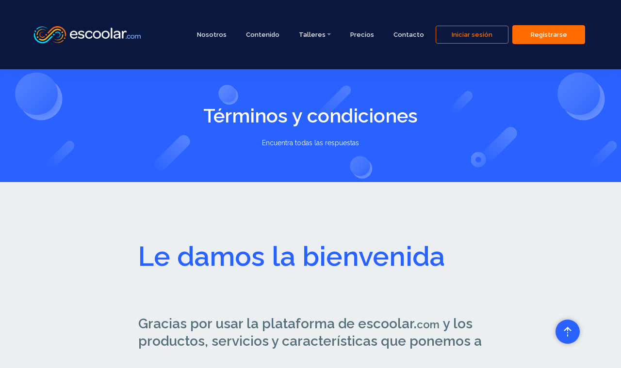

--- FILE ---
content_type: text/html; charset=UTF-8
request_url: https://www.escoolar.com/terminos-y-condiciones
body_size: 12119
content:
<!DOCTYPE html>
<html style="scroll-behavior: smooth;" lang="es-mx">

<head>
    <meta charset="utf-8">
<meta name="viewport" content="width=device-width, initial-scale=1.0, shrink-to-fit=no">
<title>escoolar.com | Navega y aprende</title>
<meta name="twitter:description" content="La plataforma de contenido educativo para niños y niñas más grande de Latinoamérica.">
<meta property="og:type" content="website">
<meta property="og:image" content="https://static.escoolar.com/assets/img/opengraph.png">
<meta name="description" content="La plataforma de contenido educativo para niños y niñas más grande de Latinoamérica.">
<meta name="twitter:card" content="summary">
<meta name="twitter:title" content="escoolar.com | Navega y aprende">
<link rel="icon" type="image/svg+xml" sizes="150x150" href="https://static.escoolar.com/assets/img/favicon_16px.svg">
<link rel="icon" type="image/svg+xml" sizes="150x150" href="https://static.escoolar.com/assets/img/favicon_32px.svg">
<link rel="icon" type="image/svg+xml" sizes="150x150" href="https://static.escoolar.com/assets/img/favicon_180px.svg">
<link rel="icon" type="image/svg+xml" sizes="150x150" href="https://static.escoolar.com/assets/img/favicon_192px.svg">
<link rel="icon" type="image/svg+xml" sizes="150x150" href="https://static.escoolar.com/assets/img/favicon_512px.svg">
<link rel="stylesheet" href="https://static.escoolar.com/assets/bootstrap/css/bootstrap.min.css">
<link rel="stylesheet" href="https://fonts.googleapis.com/css?family=Cousine">
<link rel="stylesheet" href="https://static.escoolar.com/assets/css/omnespro.css">
<link rel="stylesheet" href="https://fonts.googleapis.com/css?family=Raleway:400,400i,500,500i,600,600i">
<link rel="stylesheet" href="https://fonts.googleapis.com/css?family=Roboto:300,400">
<link rel="stylesheet" href="https://static.escoolar.com/assets/css/swiper-icons.css">
<link rel="stylesheet" href="https://static.escoolar.com/assets/fonts/fontawesome-all.min.css">
<link rel="stylesheet" href="https://static.escoolar.com/assets/fonts/font-awesome.min.css">
<link rel="stylesheet" href="https://static.escoolar.com/assets/fonts/line-awesome.min.css">
<link rel="stylesheet" href="https://static.escoolar.com/assets/fonts/material-icons.min.css">
<link rel="stylesheet" href="https://static.escoolar.com/assets/fonts/simple-line-icons.min.css">
<link rel="stylesheet" href="https://static.escoolar.com/assets/fonts/fontawesome5-overrides.min.css">
<link rel="stylesheet" href="https://static.escoolar.com/assets/css/ale/email.css">
<link rel="stylesheet" href="https://static.escoolar.com/assets/css/ale/password.css">
<link rel="stylesheet" href="https://static.escoolar.com/assets/css/ale/viewer.css">
<link rel="stylesheet" href="https://static.escoolar.com/assets/css/base/owl.carousel.css">
<link rel="stylesheet" href="https://static.escoolar.com/assets/css/base/swiper.css">
<link rel="stylesheet" href="https://static.escoolar.com/assets/css/cardhover.css">
<link rel="stylesheet" href="https://static.escoolar.com/assets/css/lichi/carruselc.compiled.css">
<link rel="stylesheet" href="https://static.escoolar.com/assets/css/lichi/ipages.css">
<link rel="stylesheet" href="https://static.escoolar.com/assets/css/lichi/pricing-compare-sticky-head.css">
<link rel="stylesheet" href="https://static.escoolar.com/assets/css/lichi/typewriter.css">
<link rel="stylesheet" href="https://static.escoolar.com/assets/css/lichi/underline.css">
<link rel="stylesheet" href="https://static.escoolar.com/assets/css/richard/owl.carousel-dest.css">
<link rel="stylesheet" href="https://static.escoolar.com/assets/css/richard/rstyles.css">
<link rel="stylesheet" href="https://static.escoolar.com/assets/css/richard/style_nav_r.css">
<link rel="stylesheet" href="https://static.escoolar.com/assets/css/richard/style-card-avatar.css">
<link rel="stylesheet" href="https://static.escoolar.com/assets/css/richard/style-gallery.css">
<link rel="stylesheet" href="https://static.escoolar.com/assets/css/richard/style-reino-card.css">
<link rel="stylesheet" href="https://static.escoolar.com/assets/css/richard/styles-tv.css">
<link rel="stylesheet" href="https://static.escoolar.com/assets/css/richard/Video-Parallax-Background-v2.css">
<link rel="stylesheet" href="https://static.escoolar.com/assets/css/sass/bootstrap-select.compiled.css">
<link rel="stylesheet" href="https://static.escoolar.com/assets/css/sass/daterangepicker.compiled.css">
<link rel="stylesheet" href="https://static.escoolar.com/assets/css/sass/fullcalendar.compiled.css">
<link rel="stylesheet" href="https://static.escoolar.com/assets/css/sass/ion.rangeSlider.compiled.css">
<link rel="stylesheet" href="https://static.escoolar.com/assets/css/sass/jquery.mCustomScrollbar.min.compiled.css">
<link rel="stylesheet" href="https://static.escoolar.com/assets/css/sass/leaflet.compiled.css">
<link rel="stylesheet" href="https://static.escoolar.com/assets/css/sass/magnific-popup.compiled.css">
<link rel="stylesheet" href="https://static.escoolar.com/assets/css/sass/mediaelement-playlist-plugin.min.compiled.css">
<link rel="stylesheet" href="https://static.escoolar.com/assets/css/sass/mediaelementplayer.compiled.css">
<link rel="stylesheet" href="https://static.escoolar.com/assets/css/sass/swiper.min.compiled.css">
<link rel="stylesheet" href="https://cdnjs.cloudflare.com/ajax/libs/toastr.js/latest/css/toastr.min.css">
<link rel="stylesheet" href="https://static.escoolar.com/assets/css/ale/jquery.countdown.css">
<link rel="stylesheet" href="https://static.escoolar.com/assets/css/base/escoolar.css">
<link rel="stylesheet" href="https://static.escoolar.com/assets/css/base/main.css">
<link rel="stylesheet" href="https://cdnjs.cloudflare.com/ajax/libs/animate.css/3.5.2/animate.min.css">
<link rel="stylesheet" href="https://cdnjs.cloudflare.com/ajax/libs/aos/2.3.4/aos.css">
<link rel="stylesheet" href="https://static.escoolar.com/assets/css/lichi/academy/bokeh.compiled.css">
<link rel="stylesheet" href="https://static.escoolar.com/assets/css/lichi/academy/heroacademy.compiled.css">
<link rel="stylesheet" href="https://static.escoolar.com/assets/css/lichi/academy/login.css">
<link rel="stylesheet" href="https://static.escoolar.com/assets/css/lichi/card-hover.compiled.css">
<link rel="stylesheet" href="https://static.escoolar.com/assets/css/lichi/hover.css">
<link rel="stylesheet" href="https://static.escoolar.com/assets/css/lichi/NNstyles.css">
<link rel="stylesheet" href="https://static.escoolar.com/assets/css/lichi/preloader.css">
<link rel="stylesheet" href="https://static.escoolar.com/assets/css/lichi/sonar.css">
<link rel="stylesheet" href="https://static.escoolar.com/assets/css/lichi/tags.css">
<link rel="stylesheet" href="https://static.escoolar.com/assets/css/lichi/v-tabs.css">
<!-- Escoolar - Global  -->
<!-- Facebook Pixel Code -->
<script>
!function(f,b,e,v,n,t,s)
{if(f.fbq)return;n=f.fbq=function(){n.callMethod?
n.callMethod.apply(n,arguments):n.queue.push(arguments)};
if(!f._fbq)f._fbq=n;n.push=n;n.loaded=!0;n.version='2.0';
n.queue=[];t=b.createElement(e);t.async=!0;
t.src=v;s=b.getElementsByTagName(e)[0];
s.parentNode.insertBefore(t,s)}(window, document,'script',
'https://connect.facebook.net/en_US/fbevents.js');
fbq('init', '283305499434794');
fbq('track', 'PageView');
</script>
<noscript><img height="1" width="1" style="display:none"
src="https://www.facebook.com/tr?id=283305499434794&ev=PageView&noscript=1"
/></noscript>
<!-- End Facebook Pixel Code -->
<!-- Escoolar - Global -->

<!-- CIRCUS -->
<!-- Facebook Pixel Code -->
<script>
!function(f,b,e,v,n,t,s)
{if(f.fbq)return;n=f.fbq=function(){n.callMethod?
n.callMethod.apply(n,arguments):n.queue.push(arguments)};
if(!f._fbq)f._fbq=n;n.push=n;n.loaded=!0;n.version='2.0';
n.queue=[];t=b.createElement(e);t.async=!0;
t.src=v;s=b.getElementsByTagName(e)[0];
s.parentNode.insertBefore(t,s)}(window, document,'script',
'https://connect.facebook.net/en_US/fbevents.js');
fbq('init', '319493645677661');
fbq('track', 'PageView');
</script>
<noscript><img height="1" width="1" style="display:none"
src="https://www.facebook.com/tr?id=319493645677661&ev=PageView&noscript=1"
/></noscript>
<!-- End Facebook Pixel Code -->
<!-- CIRCUS -->

<!-- ZEBRA -->
<meta name="facebook-domain-verification" content="jyb0q4widsl8i7i8qsey6bpw3vi6a4" /><!-- Global site tag (gtag.js) - Google Ads: 609698705 -->
<script async src="https://www.googletagmanager.com/gtag/js?id=AW-609698705"></script>
<script>
  window.dataLayer = window.dataLayer || [];
  function gtag(){dataLayer.push(arguments);}
  gtag('js', new Date());

  gtag('config', 'AW-609698705');
</script>

<!-- Global site tag (gtag.js) - Google Analytics -->
<script async src="https://www.googletagmanager.com/gtag/js?id=UA-162135382-1"></script>
<script>
  window.dataLayer = window.dataLayer || [];
  function gtag(){dataLayer.push(arguments);}
  gtag('js', new Date());

  gtag('config', 'UA-162135382-1');
</script>

<!-- Google Tag Manager -->
<script>(function(w,d,s,l,i){w[l]=w[l]||[];w[l].push({'gtm.start':
new Date().getTime(),event:'gtm.js'});var f=d.getElementsByTagName(s)[0],
j=d.createElement(s),dl=l!='dataLayer'?'&l='+l:'';j.async=true;j.src=
'https://www.googletagmanager.com/gtm.js?id='+i+dl;f.parentNode.insertBefore(j,f);
})(window,document,'script','dataLayer','GTM-WR7V99P');</script>
<!-- End Google Tag Manager -->
</head>

<body>
    <!-- Google Tag Manager (noscript) -->
<noscript><iframe src="https://www.googletagmanager.com/ns.html?id=GTM-WR7V99P"
height="0" width="0" style="display:none;visibility:hidden"></iframe></noscript>
<!-- End Google Tag Manager (noscript) -->
<div id="header--standard" class="header--standard header--standard-dark" style="left: 0 !important;">
    <div class="container-fluid">
        <div class="header--standard-wrap"><a class="logo" href="https://www.escoolar.com/">
                <div class="img-wrap"><img class="py-2" src="https://static.escoolar.com/assets/img/logos/escoolar-03.svg" alt="escoolar.com" width="220 px"></div>
            </a><a class="open-responsive-menu js-open-responsive-menu" href="#"><svg class="olymp-menu-icon">
                    <use xlink:href="https://static.escoolar.com/assets/img/svg-icons/sprites/icons.svg#olymp-menu-icon"></use>
                </svg></a>
            <div class="nav nav-pills nav1 header-menu">
                <div class="mCustomScrollbar">
                    <ul>
                        <li class="nav-item"><a href="https://www.escoolar.com/nosotros">Nosotros</a></li>
                        <li class="nav-item"><a href="https://www.escoolar.com/contenido">Contenido</a></li>
                        <li class="nav-item dropdown">
                            <a class="text-light nav-link dropdown-toggle" data-hover="dropdown" data-toggle="dropdown" role="button" aria-haspopup="false" aria-expanded="false" href="#">Talleres</a>
                            <div class="dropdown-menu">
                                <a class="dropdown-item" href="https://www.escoolar.com/taller">Taller de Robótica<span style="color: #00e5ff;"></span></a>
                                <a class="dropdown-item" href="https://www.escoolar.com/academyaviacion">Taller de Aviación<span style="color: #00e5ff;"></span></a>
                            </div>
                        </li>
                        <li class="nav-item"><a href="https://www.escoolar.com/precio">Precios</a></li>
                        <li class="nav-item"><a href="https://www.escoolar.com/contacto">Contacto</a></li>
                                                    <li class="nav-item p-1"><button class="btn btn-outline-primary m-0" type="button" style="min-width: 150px;" data-toggle="modal" data-target="#login">Iniciar sesión</button></li>
                                                <li class="nav-item p-1"><a class="btn btn-primary m-0" role="button" style="min-width: 150px;padding-top: 12px;padding-bottom: 12px;max-width: 150px;color: #fff;" href="https://www.escoolar.com/registro">Registrarse</a></li>
                        <li class="close-responsive-menu js-close-responsive-menu"><svg class="olymp-close-icon">
                                <use xlink:href="https://static.escoolar.com/assets/img/svg-icons/sprites/icons.svg#olymp-close-icon"></use>
                            </svg></li>
                    </ul>
                </div>
            </div>
        </div>
    </div>
</div>
<nav class="sticky-top header-top clearfix">
    </nav>    <div class="header-spacer--standard"></div>
    <div class="main-header">
        <div class="content-bg-wrap" style="background: url(&quot;https://static.escoolar.com/assets/img/img/bg-1.svg&quot;);"></div>
        <div class="container">
            <div class="row">
                <div class="col-12 col-sm-12 col-md-8 col-lg-8 m-auto">
                    <div class="main-header-content">
                        <h1>Términos y condiciones</h1>
                        <p>Encuentra todas las respuestas</p>
                    </div>
                </div>
            </div>
        </div>
    </div>
    <section class="mb60">
        <div class="container">
            <div class="row medium-padding120">
                <div class="col col-xl-8 m-auto col-lg-10 col-md-12 col-sm-12 col-12">
                    <h1 class="display-4" style="color: #2962ff;">Le damos la bienvenida</h1>
                    <h3 class="medium-padding100">Gracias por usar la plataforma de escoolar.<small>com</small>&nbsp;y los productos, servicios y características que ponemos a su disposición como parte de ella (en conjunto, el “Servicio”).</h3>
                    <div class="mb-4" style="width: 100px;border: 1px solid #2962ff;"></div>
                    <p><strong>Nuestro Servicio</strong><br>El Servicio te permite descubrir, mirar, aprender, participar en clases en vivo y/o grabadas, cursos interactivos y compartir videos, imágenes y otros tipos de contenido, proporciona un foro para que las personas se conecten, se informen y se inspiren mutuamente en todas partes del mundo. También funciona como una plataforma de distribución para creadores de contenido original. Proporcionamos mucha información sobre nuestros productos y cómo usarlos en nuestro Centro de ayuda. Entre otros, puedes encontrar información sobre Academy, autoores.com , Campuus.us, club escoolar, escoolarTV y todos nuestros servicios .</p>
                    <p><strong>Su proveedor de servicio</strong><br>La entidad que proporciona el Servicio es Bkeff Inc., una empresa que opera bajo las leyes de Yucatán y está ubicada en calle 19 Nº465 Altabrisa, Mérida, Yucatan, CP 97130 (a la que se hace referencia como “escoolar.com”, “nosotros”, “nos” o “nuestro”). Las menciones de los “Afiliados” de escoolar.com en estas condiciones hacen referencia a las otras empresas dentro del grupo corporativo Bkeff Inc. (ahora o en el futuro).</p>
                    <p><strong>Condiciones aplicables</strong><br>Tu uso del Servicio está sujeto a estas condiciones, los lineamientos de la comunidad de escoolar.<small>com</small>.<br></p>
                    <p>Lee este acuerdo detenidamente y asegúrate de comprenderlo. Si no lo comprendes o no aceptas algún apartado, no podrás usar el Servicio.<br></p>
                    <h5 class="pl-3" style="border-left: 5px solid #2962ff;">¿Quiénes pueden usar el Servicio?</h5>
                    <p><strong>Requisitos de edad</strong><br>Debes tener al menos 13 años para usar el Servicio. Sin embargo, los niños de todas las edades pueden usar el Servicio si lo permite uno de tus padres o tutor legal.<br></p>
                    <p><strong>Permiso del padre, de la madre o del tutor</strong><br>Si eres menor de 18 años, afirmas que cuentas con el permiso de tu padre, madre o tutor para usar el Servicio. Pídele a esa persona que lea este acuerdo contigo.<br></p>
                    <p>Si eres padre, madre o tutor de un usuario menor de 18 años, cuando permites que tu hijo utilice el Servicio, quedas sujeto a las condiciones de este Acuerdo y eres responsable de la actividad de tu hijo en el Servicio. Puedes encontrar herramientas y recursos que te ayudarán a administrar la experiencia de tu familia en escoolar.com en nuestro Centro de ayuda.<br></p>
                    <p><strong>Empresas</strong><br>Si utilizas el Servicio en nombre de una organización, institución educativa, gobierno o empresa, declaras que tienes la autoridad de actuar en nombre de esa entidad y que ésta acepta el Acuerdo.<br></p>
                    <h5 class="pl-3" style="border-left: 5px solid #2962ff;">Tu uso del Servicio</h5>
                    <p><strong>Contenido del Servicio</strong><br>El contenido del Servicio incluye videos, audio (por ejemplo, música y otros sonidos), gráficos, fotografías, texto (como comentarios y guiones), enciclopedias digitales, aplicaciones, infografías, cápsulas educativas, paginas web, cursos, clases en vivo o grabadas, desarrollo de la marca (incluidos nombres comerciales, marcas registradas, marcas comerciales del servicio o logotipos), funciones interactivas, software, métricas y otros materiales proporcionados por ti, escoolar.com o un tercero (en conjunto, el “Contenido”).<br></p>
                    <p>El Contenido es responsabilidad de la persona o entidad que lo proporciona al Servicio. escoolar.com no tiene ninguna obligación de alojar ni publicar Contenido. Si ves Contenido que, a tu parecer, no satisface este Acuerdo (por ejemplo, porque incumple los Lineamientos de la Comunidad o la ley), puedes denunciarlo.<br></p>
                    <p><strong>Cuenta de autoores</strong><br>Si creas un perfil de autoores, obtendrás acceso a características y funciones adicionales, como crear videos, imágenes, post, cápsulas educativas, subir videos, subir imágenes, hacer comentarios o crear tu canal de contenidos.<br></p>
                    <p><strong>Tu información</strong><br>En nuestra Política de Privacidad, se explica cómo tratamos tus datos personales y protegemos tu privacidad cuando usas el Servicio.<br></p>
                    <p>Procesaremos cualquier contenido de audio o audiovisual que subas al Servicio de acuerdo con<br>las Condiciones del Procesamiento de Datos de escoolar.com salvo en los casos en que subas ese contenido con propósitos personales o en actividades del grupo familiar.<br></p>
                    <p><strong>Permisos y restricciones</strong><br>Puedes acceder al Servicio y utilizarlo cuando esté disponible para ti, siempre que cumplas con este Acuerdo y la ley aplicable. Puedes ver o escuchar el Contenido para uso personal y no comercial. También puedes mostrar videos de escoolar.com a través del reproductor incorporable de escoolar.com<br></p>
                    <p>Se aplican las siguientes restricciones al uso del Servicio. Lo siguiente no está permitido:<br></p>
                    <ol class="mb-3">
                        <li>Acceder a cualquier parte del Servicio o a cualquier Contenido, reproducirlos, descargarlos, distribuirlos, transmitirlos, mostrarlos, venderlos, conceder licencia sobre ellos, alterarlos, modificarlos o, de otro modo, utilizarlos, salvo: (a) según lo expresamente autorizado por el Servicio; o (b) con permiso previo y por escrito de escoolar.com y, si corresponde, de los respectivos titulares de los derechos.</li>
                        <li>Eludir cualquier parte del Servicio, inhabilitarla, interactuar con ella de forma fraudulenta o, de otro modo, interferir en ella (o tratar de realizar cualquiera de estas acciones), lo cual incluye las características relacionadas con la seguridad o las funciones que (a) impiden o restringen la copia o cualquier otro uso del Contenido o (b) limitan el uso del Servicio o el Contenido</li>
                        <li>Acceder al Servicio con cualquier medio automatizado (como robots, botnets o scrapers), salvo (a) en el caso de los motores de búsqueda públicos, de acuerdo con el archivo robots.txt de escoolar.com; o (b) con el permiso previo y por escrito de Escoolar.com</li>
                        <li>Recopilar o recolectar cualquier información que pueda identificar a una persona (por ejemplo, nombres de usuario), a menos que la persona lo permita o que se permita en la sección (3) anterior</li>
                        <li>Usar el Servicio para distribuir contenido promocional o comercial no solicitado u otras solicitudes masivas o no deseadas</li>
                        <li>Provocar o fomentar cualquier medición inexacta de la participación genuina de los usuarios en el Servicio, lo que incluye pagarles a otras personas o proporcionarles incentivos para que aumenten las vistas, los me gusta o los no me gusta de un video, aumenten la cantidad de suscriptores de un canal o realicen cualquier otro tipo de manipulación de las métricas.</li>
                        <li>Realizar un uso inadecuado de cualquier proceso de denuncia, marcación, reclamo, impugnación o apelación, lo que incluye hacer envíos infundados, molestos o frívolos</li>
                        <li>Realizar concursos en el Servicio, o a través de él, que no satisfagan las políticas y los lineamientos de Escoolar.com sobre los concursos</li>
                        <li>Usar el Servicio para ver o escuchar Contenido con un uso que no sea personal o no comercial (por ejemplo, no puede mostrar contenidos de forma pública desde el Servicio)</li>
                        <li>Usar el Servicio para (a) vender publicidad, patrocinios o promociones colocadas en el Servicio o Contenido, o alrededor de estos; o (b) vender publicidad, patrocinios o promociones en una página de cualquier sitio web o aplicación que solo tiene Contenido del Servicio o donde el Contenido del Servicio es la base principal de las ventas (por ejemplo, vender anuncios en una página web en la que los contenidos de escoolar.com son la atracción principal para que los usuarios visiten la página web)</li>
                        <li>Usar el Servicio para (a) vender publicidad, patrocinios o promociones colocadas en el Servicio o Contenido, o alrededor de estos; o (b) vender publicidad, patrocinios o promociones en una página de cualquier sitio web o aplicación que solo tiene Contenido del Servicio o donde el Contenido del Servicio es la base principal de las ventas (por ejemplo, vender anuncios en una página web en la que los contenidos de escoolar.com son la atracción principal para que los usuarios visiten la página web)</li>
                    </ol>
                    <p><strong>Reserva</strong><br>El hecho de utilizar el Servicio no te da derechos de propiedad ni de ningún otro tipo sobre ninguno de los aspectos del Servicio, lo cual incluye los nombres de usuario o cualquier otro Contenido que publiquen otras personas en escoolar.com.<br></p>
                    <p><strong>Cambios en el Servicio</strong><br>escoolar.com realiza cambios y mejoras en el Servicio constantemente. Es posible que necesitemos modificar o discontinuar el Servicio, o cualquier parte de él, a fin de realizar mejoras en su rendimiento o seguridad, cambiar la funcionalidad y las características, realizar cambios para satisfacer las leyes o evitar que se produzcan actividades ilegales o abuso en nuestros sistemas. Estos cambios pueden afectar a todos los usuarios, a algunos o incluso a uno solo. Siempre que sea razonablemente posible, proporcionaremos aviso cuando dscontinuemos nuestro Servicio o realicemos cambios importantes en él que tengan un efecto adverso en su uso. Sin embargo, reconoces y aceptas que habrá ocasiones en que realizaremos esos cambios sin previo aviso, por ejemplo, si creemos que es necesario tomar medidas para mejorar la seguridad y el funcionamiento de nuestro Servicio, impedir abusos o satisfacer requisitos legales.<br></p>
                    <h5 class="pl-3" style="border-left: 5px solid #2962ff;"><strong>Tu Contenido y conducta</strong></h5>
                    <p><strong>Carga de contenido</strong><br>Si tienes un canal de contenidos de autoores, podrás subir Contenido al Servicio. Puedes usar tu Contenido para promocionar tu emprendimiento artístico, académico, proyectos educativos y afines. Si eliges subir Contenido, no debes subir al Servicio contenido que no cumpla con este Acuerdo (incluidos los Lineamientos de la Comunidad de Escoolar.com) o la ley. Por ejemplo, el Contenido que envíes no debe incluir propiedad intelectual de terceros (como material protegido por derechos de autor), a menos que usted cuente con el permiso del titular esa parte o esté legalmente autorizado a usar ese contenido por otros motivos. Eres legalmente responsable del Contenido que envías al Servicio. Nosotros podemos utilizar sistemas automáticos que analizan el Contenido para detectar incumplimientos y abuso, como spam, software malicioso y contenido ilegal.<br></p>
                    <p><strong>Derechos que otorgas</strong><br>Tu conservas los derechos de propiedad de tu Contenido. Sin embargo, debes otorgarles a Escoolar.com y autoores y a otros usuarios del Servicio los derechos que se indican a continuación:<br></p>
                    <p><strong>Licencia para escoolar.com y afiliados</strong><br>Cuando proporcionas Contenido al Servicio, le otorgas a Escoolar.com y sus afiliados una licencia mundial, no exclusiva, no sujeta al pago de regalías, sublicenciable y transferible para usar ese Contenido (lo que incluye reproducirlo, distribuirlo, preparar obras derivadas, mostrarlo y ejecutarlo) en relación con el Servicio y el negocio de escoolar.com y autoores (y sus sucesores y Afiliados), lo que incluye el fin de promocionar y re-distribuir el Servicio, parcialmente o en su totalidad.<br></p>
                    <p><strong>Licencia para otros usuarios</strong><br>También les otorgas a otros usuarios del Servicio una licencia mundial, no exclusiva, no suejta al pago de regalías para acceder a su Contenido a través del Servicio y usar ese Contenido, lo que incluye reproducirlo, distribuirlo, preparar obras derivadas, mostrarlo y ejecutarlo, solo según lo permita una función del Servicio (como la reproducción de video o las incorporaciones). Para mayor claridad, esta licencia no otorga ningún derecho o permiso para que un usuario utilice su Contenido de forma independiente del Servicio.<br></p>
                    <p><strong>Duración de la licencia</strong><br>Las licencias que otorgas siguen vigentes por un período comercialmente razonable después de que bajes o borres el Contenido del Servicio. Sin embargo, reconoces y aceptas que Escoolar.com puede retener en sus servidores copias de los contenidos que subas y que posteriormente se bajen o sean borrados, aunque no podrá mostrarlas, distribuirlas ni ejecutarlas.<br></p>
                    <p><strong>Eliminación de tu Contenido</strong><br>Puedes quitar tu Contenido del Servicio cuando lo desees. Si en algún momento dejas de contar con los derechos que se exigen en estas condiciones, deberás quitar tu Contenido.<br></p>
                    <p><strong>Eliminación del Contenido por parte de escoolar.com</strong><br>Si creemos razonablemente que alguna parte de tu Contenido incumple este Acuerdo o que puede provocar daño a Escoolar.com, a nuestros usuarios o a terceros, quitaremos o eliminaremos ese Contenido a nuestra discreción. te notificaremos el motivo de nuestra acción, a menos que creamos razonablemente que hacerlo: (a) constituiría un incumplimiento de la ley o de las indicaciones de una autoridad de aplicación de la ley, o expondría a Escoolar.com o a nuestros Afiliados a una posible responsabilidad legal de alguna otra forma; (b) pondría en riesgo una investigación o la integridad o el funcionamiento del Servicio; o (c) causaría daño a algún usuario, a otro tercero, a escoolar.com o a nuestros Afiliados.<br></p>
                    <h5 class="pl-3" style="border-left: 5px solid #2962ff;"><strong>Suspensión y rescisión de cuentas</strong><br></h5>
                    <p><strong>Rescisión&nbsp;de tu parte</strong><br>Puedes dejar de usar el Servicio en cualquier momento, lo que implica el cierre de tu canal de contenidos de escoolar.com y sus afiliados y la eliminación de tus datos.<br>Rescisiones y suspensiones por parte de Escoolar.com debido a una causa justificada Escoolar.com puede suspender o rescindir tu acceso, tu Cuenta de escoolar o el acceso de tu Cuenta de Escoolar.com a todo o parte del Servicio si (a) incumples significativa o repetidamente este Acuerdo; (b) se nos exige hacerlo para satisfacer un requisito legal o una orden judicial; o (c) creemos que existe una conducta que genera (o podría generar) responsabilidad o dañar a algún usuario, a un tercero, a Escoola.com o a nuestros Afiliados.<br></p>
                    <p><strong>Rescisiones por parte de Escoolar.com debido a cambios del Servicio</strong><br>Escoolar.com puede rescindir tu acceso o el acceso de su Cuenta de autoores a todo o parte del Servicio si Escoolar.com cree, a su exclusiva discreción, que prestarte el Servicio ya no es comercialmente viable.<br></p>
                    <p><strong>Aviso de rescisión o suspensión</strong><br>Te notificaremos el motivo por el cual escoolar.com rescinde o suspende tu cuenta, a menos que creamos razonablemente que hacerlo: (a) constituiría un incumplimiento de la ley o de las indicaciones de una autoridad de aplicación de la ley o expondría a Escoolar.com o a nuestros Afiliados a una posible responsabilidad legal de alguna otra forma; (b) pondría en riesgo una investigación o la integridad o el funcionamiento del Servicio; o (c) causaría daño a algún usuario, a otro tercero, a Escoolar.com o a nuestros Afiliados. Si Escoolar.com rescinde su acceso debido a cambios del Servicio, cuando sea razonablemente posible, se le proporcionará tiempo suficiente para exportar el Contenido que tiene en el Servicio.<br></p>
                    <h5 class="pl-3" style="border-left: 5px solid #2962ff;"><strong>Otros términos legales</strong><br></h5>
                    <p><strong>Renuncia de responsabilidad de la garantía</strong><br>Excepto por lo que se establece expresamente en este acuerdo o según lo exija la ley, el servicio se proporciona “tal como está” y escoolar.com no asume ningún compromiso ni garantía respecto al servicio. Por ejemplo, no ofrecemos ninguna garantía respecto a lo siguiente: (a) el contenido proporcionado a través del servicio; (b) las características específicas del servicio o su exactitud, confiabilidad, disponibilidad o capacidad de satisfacer sus necesidades; (c) que se podrá acceder en el servicio a cualquier contenido que usted envíe.&nbsp;<br></p>
                    <p><strong>Limitación de responsabilidades</strong><br>Excepto en la medida que lo requiera la ley aplicable, escoola.com, sus afiliados, ejecutivos, directores, empleados y agentes no serán responsables de ninguna pérdida de beneficios, ingresos, oportunidades de negocios, fondos de comercio ni ahorros anticipados; pérdida o corrupción de datos; pérdida indirecta o resultante; daños punitivos causados por lo siguiente:<br></p>
                    <ol class="mb-3">
                        <li>Errores, equivocaciones o inexactitudes en el servicio.</li>
                        <li>Lesión personal o daño a la propiedad resultantes de su uso del servicio.</li>
                        <li>Cualquier acceso al servicio o uso de este de una forma que no esté autorizada.</li>
                        <li>Cualquier interrupción o cese del servicio.</li>
                        <li>Cualquier virus o código malicioso que algún tercero transmita al servicio o por&nbsp;medio de este.<br></li>
                        <li>Cualquier contenido enviado por un usuario o escoolar.com, incluido su uso del&nbsp;contenido, y/o&nbsp;<br></li>
                        <li>La eliminación o no disponibilidad del contenido esta disposición se aplica a cualquier reclamo, sin importar si el reclamo aseverado se basa en una garantía, contrato, culpa o cualquier otra teoría legal.&nbsp;<br></li>
                    </ol>
                    <p>La responsabilidad total de escoolar.com y sus afiliados por cualquier reclamo que surja del servicio o se relacione con él se limita al importe que resulte mayor entre las siguientes opciones: (a) el importe de ingresos que escoolar,com le pagó a usted por su uso del servicio en los 12 meses previos a la fecha de su aviso por escrito del reclamo a escoolar,com y (b) USD 30. <br></p>
                    <p><strong>Indemnización</strong><br>En la medida en que lo permita la ley aplicable, aceptas defender, indemnizar y eximir de toda responsabilidad a Escoolar.com, sus Afiliados, ejecutivos, directores, empleados y agentes, ante y de cualquier reclamo, daño, obligación, pérdida, responsabilidad, costo o deuda y gastos (incluidos, entre otros, los honorarios de abogados) que surjan de lo siguiente: (I) el uso del Servicio y acceso a este; (II) el incumplimiento de cualquier condición de este Acuerdo; (III) el incumplimiento de cualquier derecho de un tercero, incluidos, sin limitarse a ello, los derechos de autor, de propiedad o de privacidad; o (IV) cualquier reclamo que indique que su Contenido causó daños a terceros. La obligación de indemnización y defensa permanecerá vigente después de que caduque este Acuerdo y finalice su uso del Servicio.<br></p>
                    <p><strong>Vínculos de terceros</strong><br>El Servicio puede contener vínculos a sitios web y servicios en línea de terceros que no son propiedad de Escoolar.com ni están bajo su control. Escoolar.com no tiene control sobre esos sitios web y servicios en línea, y no asume ninguna responsabilidad por ellos. Esté atento al momento en que salga del Servicio; le sugerimos que lea las condiciones y la política de privacidad de cada sitio web y servicio en línea de terceros que visite.<br></p>
                    <h5 class="pl-3" style="border-left: 5px solid #2962ff;"><strong>Acerca de este Acuerdo</strong><br></h5>
                    <p><strong>Modificación del Acuerdo</strong><br>Podemos modificar este Acuerdo, por ejemplo, para reflejar cambios en nuestro Servicio, o por motivos legales, normativos o de seguridad. Escoolar.com te informará con anticipación razonable sobre cualquier modificación importante de este Acuerdo y le dará la oportunidad de revisarla, salvo que esas modificaciones estén relacionadas con funciones del Servicio nuevas puestas a disposición de los usuarios o que se trate de modificaciones realizadas por motivos legales, las cuales entrarán en vigor de inmediato, sin previo aviso. Las modificaciones de este Acuerdo sólo se aplicarán en el futuro. Si no está de acuerdo con las condiciones modificadas, debe quitar cualquier Contenido que haya subido al Servicio y discontinuar su uso.<br></p>
                    <p><strong>Continuación de este Acuerdo</strong><br>Si tu uso del Servicio finaliza, las siguientes condiciones de este Acuerdo seguirán aplicándose, en su caso: “Otros términos legales”, “Acerca de este Acuerdo”. Además, las licencias que otorgues seguirán vigentes según se describe en “Duración de la licencia”.<br></p>
                    <p><strong>Divisibilidad</strong><br>Si alguna de las condiciones de este Acuerdo resultara inaplicable por cualquier motivo, ello no afectará la validez de las otras condiciones.<br></p>
                    <p><strong>Sin renuncia</strong><br>En caso de que incumplas con este Acuerdo, el hecho de que no tomemos medidas de forma inmediata no constituirá una renuncia de nuestra parte a ninguno de los derechos que puedan correspondernos (como el derecho de tomar medidas en el futuro).<br></p>
                    <p><strong>Interpretación</strong><br>En estas condiciones, “incluir” o “incluido” significa “incluido entre otros” y los ejemplos que se proporcionan son meramente ilustrativos.<br></p>
                    <p><strong>Ley vigente</strong><br>Para todo lo relativo al presente contrato, a su interpretación y cumplimiento, las partes nos sometemos expresamente a los jueces y tribunales del Primer Departamento Judicial del Estado de Yucatán<br></p>
                    <p>Vigente a partir del 1 de Noviembre de 2019.<br></p>
                    <p>Se hace uso de Openpay como pasarela de pagos.</p>
                </div>
            </div>
        </div>
    </section><a class="back-to-top" href="#"><img src="https://static.escoolar.com/assets/img/svg-icons/back-to-top.svg" alt="arrow" class="back-icon"></a>
    <div class="modal fade" role="dialog" tabindex="-1" id="login" aria-labelledby="login" aria-hidden="true">
    <div class="modal-dialog modal-dialog-centered" role="document">
        <div class="modal-content">
            <div class="modal-dialog m-0" role="document" style="background: #fff;">
                <div class="modal-content"><a href="#" class="close icon-close" data-dismiss="modal" aria-label="Close">
                    </a>
                    <div class="text-center modal-header" style="background:#2962ff">
                        <h6 class="text-center text-white title">Iniciar sesión en escoolar<small><strong>.com</strong></small></h6>
                    </div>
                    <div class="modal-body">
                        <form class="raleway-font" action="https://www.escoolar.com/acceder" method="post">
                            <div class="form-row">
                                <div class="col col-12 col-xl-12 col-lg-12 col-md-12 col-sm-12">
                                    <div class="form-group label-floating"><label class="control-label">Ingresa tu usuario o email</label>
                                        <input class="form-control" type="text" style="background: #fff;" id="usuario" name="username" required> 
                                    </div>
                                    <div class="form-group label-floating"><label class="control-label">Ingresa tu contraseña</label>
                                        <input class="form-control" type="password" style="background: #fff;" id="password" name="credential" required>
                                    </div>
                                    <div class="remember">
                                        <a class="forgot" href="https://www.escoolar.com/recuperar-contrasena">¿Olvidaste tu contraseña?</a>
                                    </div>
                                    <button type="submit" class="btn btn-primary btn-lg full-width">Iniciar sesión</button>
                                </div>
                            </div>
                        </form>
                    </div>
                    <div class="bg-light d-flex justify-content-center modal-footer">
                        <p class="text-center mt-2">¿Aún no tienes una cuenta?<br><a class="mr-1" href="https://www.escoolar.com/registro"><strong>¡Regístrate ahora!</strong></a></p>
                    </div>
                </div>
            </div>
        </div>
    </div>
</div>
<div id="footer" class="footer footer--dark footer-dark shadow">
    <div class="container">
        <div class="row">
            <div class="col-12 col-sm-12 col-md-4 col-lg-4">
                <div class="widget w-about"><a class="logo" href="https://www.escoolar.com/">
                        <div class="img-wrap"><img src="https://static.escoolar.com/assets/img/logos/escoolar-03.svg" width="200px"></div>
                    </a><img class="pl-1 mt-3" src="https://static.escoolar.com/assets/img/tirabanderas.svg">
                    <p class="text-white-50 mt-4">Descubre una experiencia de aprendizaje única, innovadora e interactiva.<br></p>
                </div>
            </div>
            <div class="col-6 col-sm-6 col-md-4 col-lg-2 offset-lg-2">
                <div class="widget w-list">
                    <h6 class="text-white-50">Navegación</h6>
                    <ul>
                        <li><a href="https://www.escoolar.com/">Home</a></li>
                        <li><a href="https://www.escoolar.com/nosotros">Nosotros</a></li>
                        <li><a href="https://www.escoolar.com/precio">Precios</a></li>
                        <li><a href="https://www.escoolar.com/terminos-y-condiciones">Términos y condiciones</a></li>
                    </ul>
                </div>
            </div>
            <div class="col-6 col-sm-6 col-md-4 col-lg-2">
                <div class="widget w-list">
                    <h6 class="text-white-50">Servicios</h6>
                    <ul>
                        <li><a href="https://www.academyplus.us" target="_blank" style="padding-bottom: 6px;"><img src="https://static.escoolar.com/assets/img/logos/academy-01.svg" style="max-width: 100px;"></a></li>
                        <li><a href="https://www.campuus.us" target="_blank"><img src="https://static.escoolar.com/assets/img/logos/campuus-cw.svg" style="max-width: 100px;"></a></li>
                        <li><a href="https://www.escoolar.com"><img src="https://static.escoolar.com/assets/img/escoolar-03.svg" style="max-width: 100px;"></a></li>
                    </ul>
                </div>
            </div>
            <div class="col-12 col-sm-12 col-md-4 col-lg-2">
                <div class="widget w-list">
                    <h6 class="text-white-50">Contacto</h6>
                    <p>Brindamos un servicio excepcional y nos encantaría que puedas experimentarlo.<br></p><a href="mailto:soporte@escoolar.com"><i class="far fa-envelope mr-1"></i>soporte@escoolar.com</a>
                </div>
            </div>
            <div class="col-12 item social py-4"><a href="https://www.facebook.com/escoolar/"><i class="fab fa-facebook-f" style="hover: color #2962ff;"></i></a><a href="https://www.instagram.com/plataformaescoolar/"><i class="fab fa-instagram"></i></a><a href="https://www.youtube.com/channel/UCJtPDofwONzvgxZX60HgM2A"><i class="fab fa-youtube"></i></a></div>
            <div class="col col-lg-12 col-md-12 col-sm-12 col-12">
                <div class="sub-footer-copyright"><span>Trabajamos con amor y dedicación&nbsp;<i class="fas fa-heart mx-1" data-bs-hover-animate="bounce"></i>&nbsp;|&nbsp; &nbsp; &nbsp;<a href="https://www.escoolar.com/">escoolar.<small>com</small></a>&nbsp;© 2026&nbsp; &nbsp; &nbsp;|&nbsp; &nbsp; &nbsp;Todos los derechos reservados.</span></div>
            </div>
        </div>
    </div>
</div><script src="https://static.escoolar.com/assets/js/jquery.min.js"></script>
<script src="https://static.escoolar.com/assets/bootstrap/js/bootstrap.min.js"></script>
<script src="https://static.escoolar.com/assets/js/bs-init.js"></script>
<script src="https://cdnjs.cloudflare.com/ajax/libs/aos/2.3.4/aos.js"></script>
<script src="https://static.escoolar.com/assets/js/bootstrap.js"></script>
<script src="https://static.escoolar.com/assets/js/pdf.js"></script>
<script src="https://static.escoolar.com/assets/js/pdf.worker.js"></script>
<script src="https://static.escoolar.com/assets/js/libs/handlebars.runtime.js"></script>
<script src="https://static.escoolar.com/assets/js/libs/lazyload.js"></script>
<script src="https://static.escoolar.com/assets/js/libs/sticky-sidebar.js"></script>
<script src="https://static.escoolar.com/assets/js/libs/tether.js"></script>
<script src="https://static.escoolar.com/assets/js/libs/webfontloader.min.js"></script>
<script src="https://static.escoolar.com/assets/js/owl.carousel.min.js"></script>
<script src="https://static.escoolar.com/assets/js/typewriter.js"></script>
<script src="https://static.escoolar.com/assets/js/libs/jquery.appear.js"></script>
<script src="https://static.escoolar.com/assets/js/libs/jquery.mousewheel.js"></script>
<script src="https://static.escoolar.com/assets/js/libs/perfect-scrollbar.js"></script>
<script src="https://static.escoolar.com/assets/js/libs/jquery.matchHeight.js"></script>
<script src="https://static.escoolar.com/assets/js/libs/svgxuse.js"></script>
<script src="https://static.escoolar.com/assets/js/libs/imagesloaded.pkgd.js"></script>
<script src="https://static.escoolar.com/assets/js/libs/Headroom.js"></script>
<script src="https://static.escoolar.com/assets/js/libs/velocity.js"></script>
<script src="https://static.escoolar.com/assets/js/libs/ScrollMagic.js"></script>
<script src="https://static.escoolar.com/assets/js/libs/jquery.waypoints.js"></script>
<script src="https://static.escoolar.com/assets/js/libs/jquery.countTo.js"></script>
<script src="https://static.escoolar.com/assets/js/libs/popper.min.js"></script>
<script src="https://static.escoolar.com/assets/js/libs/material.min.js"></script>
<script src="https://static.escoolar.com/assets/js/libs/bootstrap-select.js"></script>
<script src="https://static.escoolar.com/assets/js/libs/smooth-scroll.js"></script>
<script src="https://static.escoolar.com/assets/js/libs/selectize.js"></script>
<script src="https://static.escoolar.com/assets/js/libs/swiper.jquery.js"></script>
<script src="https://static.escoolar.com/assets/js/libs/moment.js"></script>
<script src="https://static.escoolar.com/assets/js/libs/daterangepicker.js"></script>
<script src="https://static.escoolar.com/assets/js/libs/fullcalendar.js"></script>
<script src="https://static.escoolar.com/assets/js/libs/isotope.pkgd.js"></script>
<script src="https://static.escoolar.com/assets/js/libs/ajax-pagination.js"></script>
<script src="https://static.escoolar.com/assets/js/libs/Chart.js"></script>
<script src="https://static.escoolar.com/assets/js/libs/chartjs-plugin-deferred.js"></script>
<script src="https://static.escoolar.com/assets/js/libs/circle-progress.js"></script>
<script src="https://static.escoolar.com/assets/js/libs/loader.js"></script>
<script src="https://static.escoolar.com/assets/js/libs/run-chart.js"></script>
<script src="https://static.escoolar.com/assets/js/libs/jquery.magnific-popup.js"></script>
<script src="https://static.escoolar.com/assets/js/libs/jquery.gifplayer.js"></script>
<script src="https://static.escoolar.com/assets/js/libs/mediaelement-and-player.js"></script>
<script src="https://static.escoolar.com/assets/js/libs/mediaelement-playlist-plugin.min.js"></script>
<script src="https://static.escoolar.com/assets/js/libs/ion.rangeSlider.js"></script>
<script src="https://static.escoolar.com/assets/js/libs/leaflet.js"></script>
<script src="https://static.escoolar.com/assets/js/libs/MarkerClusterGroup.js"></script>
<script src="https://static.escoolar.com/assets/js/main.js"></script>
<script src="https://static.escoolar.com/assets/js/libs-init/libs-init.js"></script>
<script src="https://static.escoolar.com/assets/js/fonts/fontawesome-all.js"></script>
<script src="https://static.escoolar.com/assets/js/bootstrap.bundle.js"></script>
<script src="https://static.escoolar.com/assets/js/libs/hero.js"></script>
<script src="https://static.escoolar.com/assets/js/email.js"></script>
<script src="https://static.escoolar.com/assets/js/libs/jquery.ipages.js"></script>
<script src="https://static.escoolar.com/assets/js/libs/slick.js"></script>
<script src="https://static.escoolar.com/assets/js/password.js"></script>
<script src="https://static.escoolar.com/assets/js/bs-init-1.js"></script>
<script src="https://cdnjs.cloudflare.com/ajax/libs/toastr.js/latest/js/toastr.min.js"></script>
<script src="https://cdnjs.cloudflare.com/ajax/libs/zxcvbn/4.2.0/zxcvbn.js"></script>
<script src="https://static.escoolar.com/assets/js/pricing-compare-sticky-head.js"></script>
<script src="https://static.escoolar.com/assets/js/pricing.js"></script>
<script src="https://static.escoolar.com/assets/js/script__nav_r.js"></script>
<script src="https://static.escoolar.com/assets/js/script_l.js"></script>
<script src="https://static.escoolar.com/assets/js/script_r.js"></script>
<script src="https://static.escoolar.com/assets/js/Video-Parallax-Background-v2.js"></script>
<script src="https://static.escoolar.com/assets/js/pause.videos.js"></script>
<script type="text/javascript">
_linkedin_partner_id = "2261346";
window._linkedin_data_partner_ids = window._linkedin_data_partner_ids || [];
window._linkedin_data_partner_ids.push(_linkedin_partner_id);
</script><script type="text/javascript">
(function(){var s = document.getElementsByTagName("script")[0];
var b = document.createElement("script");
b.type = "text/javascript";b.async = true;
b.src = "https://snap.licdn.com/li.lms-analytics/insight.min.js";
s.parentNode.insertBefore(b, s);})();
</script>
<noscript>
<img height="1" width="1" style="display:none;" alt="" src="https://px.ads.linkedin.com/collect/?pid=2261346&fmt=gif" />
</noscript>
</body>

</html>

--- FILE ---
content_type: text/css
request_url: https://static.escoolar.com/assets/css/omnespro.css
body_size: 98
content:
@font-face {
	font-family: 'omnespro';
	src: url(../../assets/fonts/OmnesPro-Medium.woff2) format('woff2'),
	url(../../assets/fonts/OmnesPro-Medium.woff) format('woff');
	font-weight: 500;
	font-style: normal;
	font-display: auto;
}

--- FILE ---
content_type: text/css
request_url: https://static.escoolar.com/assets/css/swiper-icons.css
body_size: 35
content:
@font-face {
	font-family: 'swiper-icons';
	src: url(../../assets/fonts/swiper-icons.woff) format('woff');
	font-weight: 400;
	font-style: normal;
	font-display: auto;
}

--- FILE ---
content_type: text/css
request_url: https://static.escoolar.com/assets/css/ale/email.css
body_size: 357
content:
#auto-list {
  margin: 0;
  padding: 0;
  border: 0;
  font-size: 100%;
  vertical-align: baseline;
  list-style: none;
  background: #FFFFFF;
  border: 1px solid #D9D9D9;
  box-shadow: 0px 2px 0px 0px rgba(0, 0, 0, 0.05);
  margin-top: 10px;
  position: absolute;
  top: 40px;
  left: 0;
  width: 100%;
  z-index: 999;
}

.highlighted {
  background-color: #F0F0F0;
}

#auto-list li {
  padding: 0 10px;
  margin-bottom: 5px;
  z-index: 999;
}

.full-width {
}



--- FILE ---
content_type: text/css
request_url: https://static.escoolar.com/assets/css/ale/password.css
body_size: 247
content:
meter {
  -webkit-appearance: none;
  -moz-appearance: none;
  appearance: none;
  margin: 0 auto 1em;
  width: 100%;
  height: .5em;
  background: none;
  background-color: rgba(0, 0, 0, 0.1);
}

meter::-webkit-meter-bar {
  background: none;
  background-color: rgba(0, 0, 0, 0.1);
}

/* Colores según el nivel */
meter::-webkit-meter-optimum-value {
  background: green; /* Para nivel óptimo (4) */
}

meter::-webkit-meter-suboptimum-value {
  background: orange; /* Para niveles 2 y 3 */
}

meter::-webkit-meter-even-less-good-value {
  background: red; /* Para nivel bajo (1) */
}

meter[value="1"]::-moz-meter-bar {
  background: red;
}

meter[value="2"]::-moz-meter-bar {
  background: yellow;
}

meter[value="3"]::-moz-meter-bar {
  background: orange;
}

meter[value="4"]::-moz-meter-bar {
  background: green;
}

.feedback {
  color: #9ab;
  font-size: 90%;
  padding: 0 .25em;
  font-family: Courgette, cursive;
  margin-top: 1em;
}



--- FILE ---
content_type: text/css
request_url: https://static.escoolar.com/assets/css/cardhover.css
body_size: 518
content:
.box {
  position: relative;
  overflow: hidden;
  /*box-shadow: 0 0 5px #555;*/
}

.box img {
  width: 100%;
  height: auto;
}

.box .box-heading {
  width: 90%;
  position: absolute;
  bottom: 25px;
  left: 5%;
  /*background: rgba(80, 230, 0,0.8);*/
  padding: 10px 60px 10px 25px;
  color: #fff;
  transition: all 0.3s ease 0s;
}

.box:hover .box-heading {
  left: 100%;
}

.box .box-heading:after {
  content: "\f105";
  font-family: fontawesome;
  width: 40px;
  height: 40px;
  line-height: 38px;
  position: absolute;
  top: 13px;
  right: 11px;
  background: #1e2236;
  font-size: 30px;
  color: #fff;
  text-align: center;
  border-radius: 5px;
}

.box .title {
  margin: 0;
  font-weight: bold;
}

.box .post {
  display: block;
  font-size: 14px;
  color: #fff;
  /*text-transform: capitalize;*/
  margin-top: 5px;
}

.box .boxContent {
  width: 100%;
  height: 100%;
  position: absolute;
  top: 0;
  left: -100%;
  padding: 30px 35px;
  /*background: rgba(80, 230, 0,0.8);*/
  transition: all 0.3s ease 0s;
}

.box:hover .boxContent {
  left: 0;
}

.box .description {
  font-size: 0.875rem;
  color: #fff;
  /*line-height: 15px;*/
}

.box .read {
  display: inline-block;
  padding: 10px 20px;
  background: #333;
  font-size: 14px;
  font-weight: 700;
  color: #fff;
  margin-top: 20px;
  transition: all 0.3s ease 0s;
  border-radius: 5px;
}

.box .read:hover {
  text-decoration: none;
  background: #1e2236;
  color: #ff6d00;
}

.box .read i {
  font-size: 20px;
  font-weight: 700;
  margin-left: 10px;
}

@media only screen and (max-width: 990px) {
  .box {
    margin-bottom: 20px;
  }
}

@media only screen and (max-width: 479px) {
  .box .boxContent {
    padding: 10px;
  }
}

@media only screen and (max-width: 479px) {
  .box .read {
    margin-top: 10px;
  }
}



--- FILE ---
content_type: text/css
request_url: https://static.escoolar.com/assets/css/lichi/carruselc.compiled.css
body_size: 570
content:
@keyframes scroll {
  0% {
    transform: translateX(0);
  }
  100% {
    transform: translateX(calc(-250px * 23));
  }
}
.sliderf {
  margin: auto;
  overflow: hidden;
  position: relative;
}
.sliderf::before, .sliderf::after {
  background: linear-gradient(to right, white 0%, rgba(255, 255, 255, 0) 100%);
  content: "";
  height: 100px;
  position: absolute;
  width: 200px;
  z-index: 2;
}
.sliderf::after {
  right: 0;
  top: 0;
  transform: rotateZ(180deg);
}
.sliderf::before {
  left: 0;
  top: 0;
}
.sliderf .slide-track {
  animation: scroll 25s linear infinite;
  display: flex;
  width: calc(250px * 46);
}
.sliderf .slide {
  height: 70px;
  width: 250px;
}

--- FILE ---
content_type: text/css
request_url: https://static.escoolar.com/assets/css/lichi/pricing-compare-sticky-head.css
body_size: 568
content:
@media (max-width:767px) {
  .price-info {
    border-top: 0!important;
  }
}

@media (max-width:639px) {
  .comparison .hide-mobile {
    display: none;
  }
}

.comparison {
  margin: 0 auto;
  text-align: center;
  /*padding: 10px;*/
  /*color: #6e808a;*/
}

.comparison table {
  width: 100%;
  border-collapse: collapse;
  border-spacing: 0;
  table-layout: fixed;
}

.comparison td, .comparison th {
  /*border-right: 1px solid #d4e3ed;*/
  empty-cells: show;
  /*padding: 15px 20px;*/
}

.comparison tbody tr:nth-child(odd) {
  display: none;
}

.comparison tr td:first-child {
  text-align: left;
}

.comparison .qbse {
  /*font-weight: 400;*/
  border-left: 0;
  font-size: 1.1em;
  border-right: 0 none;
}

.table-price {
  display: block;
  font-size: 36px;
  line-height: 50px;
}

.qbse-first {
  background: #00e5ff;
  border-top-left-radius: 6px;
}

.qbse-second {
  background: #20c997;
}

.qbse-third {
  background: #2962ff;
}

.qbse-last {
  background: #6f42c1;
  border-top-right-radius: 6px;
}

@media (max-width:767px) {
  .comparison td:first-child, .comparison th:first-child {
    display: none;
  }
}

@media (max-width:767px) {
  .comparison tbody tr:nth-child(odd) {
    display: table-row;
    background: #F7F7F7;
  }
}

@media (max-width:767px) {
  .comparison td, .comparison th {
    /*border: 1px solid #CCC;*/
  }
}

@media (max-width:639px) {
  .comparison td, .comparison th {
    padding: 10px 5px;
  }
}

@media (max-width:639px) {
  .comparison .qbo, .comparison .qbse {
    font-size: 12px;
    padding: 10px 5px;
  }
}

#pricing-section, .price-header {
  background-attachment: fixed;
  background-size: cover;
  background-position: center;
  background-repeat: no-repeat;
}

#pricing-section {
  background-image: url(../../../assets/img/bg-xl.svg);
  /*padding: 65px 0;*/
}

.last-td {
  border-bottom-left-radius: 6px;
}

.last-tr {
  background: 0 0;
}

.last-tr td {
  background: #fff;
}



--- FILE ---
content_type: text/css
request_url: https://static.escoolar.com/assets/css/lichi/typewriter.css
body_size: 370
content:
.typed-text {
  font-weight: 600;
  color: #2962ff;
}

.cursor {
  display: inline-block;
  background-color: #2962ff;
  margin-left: 0.1rem;
  width: 3px;
  animation: blink 1s infinite;
}

cursor.typing {
  animation: none;
}

@keyframes blink {
  0% {
    background-color: #ff6d00;
  }
  49% {
    background-color: #ffbb00;
  }
  50% {
    background-color: transparent;
  }
  99% {
    background-color: transparent;
  }
  100% {
    background-color: #ff6d00;
  }
}



--- FILE ---
content_type: text/css
request_url: https://static.escoolar.com/assets/css/lichi/underline.css
body_size: 468
content:
.subrayadoa strong::after {
  background-repeat: no-repeat;
  background-size: 100% 100%;
  content: '';
  display: block;
  height: .3em;
  left: -.2em;
  position: absolute;
  top: calc(100% - .15em);
  width: calc(100% + .4em);
  width: calc(100% + .4em);
  background-image: url("img/subrayadob.svg";
}

.subrayadob::after {
  background-repeat: no-repeat;
  background-size: 100% 100%;
  content: '';
  display: block;
  height: .3em;
  left: -.2em;
  position: absolute;
  top: calc(100% - .15em);
  width: calc(100% + .4em);
  background-image: url("img/subrayadob.svg";
}



--- FILE ---
content_type: text/css
request_url: https://static.escoolar.com/assets/css/richard/owl.carousel-dest.css
body_size: 1309
content:
.owl-carousel-dest {
  width: 100%;
  -webkit-tap-highlight-color: transparent;
  position: relative;
  z-index: 1;
  padding: 4.0vw;
  padding-top: 1.0vw;
}

.owl-carousel-dest .owl-stage {
  position: relative;
  -ms-touch-action: pan-Y;
  touch-action: manipulation;
  -moz-backface-visibility: hidden;
}

.owl-carousel-dest .owl-stage:after {
  content: ".";
  display: block;
  clear: both;
  visibility: hidden;
  line-height: 0;
  height: 0;
}

.owl-carousel-dest .owl-stage-outer {
  position: relative;
  overflow: hidden;
  -webkit-transform: translate3d(0px, 0px, 0px);
}

.owl-carousel-dest .owl-wrapper, .owl-carousel-dest .owl-item {
  -webkit-backface-visibility: hidden;
  -moz-backface-visibility: hidden;
  -ms-backface-visibility: hidden;
  -webkit-transform: translate3d(0, 0, 0);
  -moz-transform: translate3d(0, 0, 0);
  -ms-transform: translate3d(0, 0, 0);
}

.owl-carousel-dest .owl-item {
  position: relative;
  min-height: 1px;
  float: left;
  -webkit-backface-visibility: hidden;
  padding: 5px;
  -webkit-tap-highlight-color: transparent;
  -webkit-touch-callout: none;
}

.owl-carousel-dest .owl-item img {
  display: block;
  width: 100%;
}

.owl-carousel-dest .owl-nav.disabled, .owl-carousel-dest .owl-dots.disabled {
  display: none;
}

.owl-carousel-dest .owl-nav .owl-prev, .owl-carousel-dest .owl-nav .owl-next, .owl-carousel-dest .owl-dot {
  cursor: pointer;
  -webkit-user-select: none;
  -khtml-user-select: none;
  -moz-user-select: none;
  -ms-user-select: none;
  user-select: none;
}

.owl-carousel-dest .owl-nav button.owl-prev, .owl-carousel-dest button.owl-dot {
  background: none;
  color: inherit;
  border: none;
  padding: 0 !important;
  font: inherit;
  font-size: 40px;
  position: absolute;
  left: 5px;
  bottom: 50%;
}

.owl-carousel-dest .owl-nav button.owl-next, .owl-carousel-dest button.owl-dot {
  background: none;
  color: inherit;
  border: none;
  padding: 0 !important;
  font: inherit;
  font-size: 40px;
  position: absolute;
  right: 5px;
  bottom: 50%;
}

.owl-carousel-dest.owl-loaded {
  display: block;
}

.owl-carousel-dest.owl-loading {
  opacity: 0;
  display: block;
}

.owl-carousel-dest.owl-hidden {
  opacity: 0;
}

.owl-carousel-dest.owl-refresh .owl-item {
  visibility: hidden;
}

.owl-carousel-dest.owl-drag .owl-item {
  -ms-touch-action: pan-y;
  touch-action: pan-y;
  -webkit-user-select: none;
  -moz-user-select: none;
  -ms-user-select: none;
  user-select: none;
}

.owl-carousel-dest.owl-grab {
  cursor: move;
  cursor: grab;
}

.owl-carousel-dest.owl-rtl {
  direction: rtl;
}

.owl-carousel-dest.owl-rtl .owl-item {
  float: right;
}

.no-js .owl-carousel-dest {
  display: block;
}

.owl-carousel-dest .animated {
  animation-duration: 1000ms;
  animation-fill-mode: both;
}

.owl-carousel-dest .owl-animated-in {
  z-index: 0;
}

.owl-carousel-dest .owl-animated-out {
  z-index: 1;
}

.owl-carousel-dest .fadeOut {
  animation-name: fadeOut;
}

@keyframes fadeOut {
  0% {
    opacity: 1;
  }
  100% {
    opacity: 0;
  }
}

.owl-height {
  transition: height 500ms ease-in-out;
}

.owl-carousel-dest .owl-item {
}

.owl-carousel-dest .owl-item .owl-lazy {
  opacity: 0;
  transition: opacity 400ms ease;
}

.owl-carousel-dest .owl-item .owl-lazy[src^=""], .owl-carousel-dest .owl-item .owl-lazy:not([src]) {
  max-height: 0;
}

.owl-carousel-dest .owl-item img.owl-lazy {
  transform-style: preserve-3d;
}

.owl-carousel-dest .owl-video-wrapper {
  position: relative;
  height: 100%;
  background: #000;
}

.owl-carousel-dest .owl-video-play-icon {
  position: absolute;
  height: 80px;
  width: 80px;
  left: 50%;
  top: 50%;
  margin-left: -40px;
  margin-top: -40px;
  background: url("owl.video.play.png") no-repeat;
  cursor: pointer;
  z-index: 1;
  -webkit-backface-visibility: hidden;
  transition: transform 100ms ease;
}

.owl-carousel-dest .owl-video-play-icon:hover {
  -ms-transform: scale(1.3, 1.3);
  transform: scale(1.3, 1.3);
}

.owl-carousel-dest .owl-video-playing .owl-video-tn, .owl-carousel-dest .owl-video-playing .owl-video-play-icon {
  display: none;
}

.owl-carousel-dest .owl-video-tn {
  opacity: 0;
  height: 100%;
  background-position: center center;
  background-repeat: no-repeat;
  background-size: contain;
  transition: opacity 400ms ease;
}

.owl-carousel-dest .owl-video-frame {
  position: relative;
  z-index: 1;
  height: 100%;
  width: 100%;
}

.selections {
  position: relative !important;
}

.section {
  position: relative;
}

@media (min-width: 768px) {
  .owl-carousel-dest.responsive {
    display: none;
  }
}

@keyframes scroll {
  0% {
    transform: translateX(0);
  }
  100% {
    transform: translateX(calc(-250px * 9));
  }
}

.owl-carousel-slider {
  margin: auto;
  overflow: hidden;
  position: relative;
  width: 100%;
}

.owl-carousel-slider::before, .slider::after {
  content: "";
  height: 100%;
  position: absolute;
  width: 100px;
  z-index: 2;
}

.owl-carousel-slider::before {
  left: 0;
  top: 0;
}

.owl-carousel-slider::after {
  right: 0;
  top: 0;
  -webkit-transform: rotateZ(180deg);
  transform: rotateZ(180deg);
}

.owl-carousel-slider .owl-carousel-track {
  animation: scroll 10s linear infinite;
  display: flex;
  width: calc(199px * 22);
}

.owl-carousel-slider .owl-carousel-track:hover {
  animation-play-state: paused;
}

.auto-slider:nth-child(1), .auto-slider:nth-child(12) {
}

.auto-slider:nth-child(2), .auto-slider:nth-child(13) {
}

.auto-slider:nth-child(3), .auto-slider:nth-child(14) {
}

.auto-slider:nth-child(4), .auto-slider:nth-child(15) {
}

.auto-slider:nth-child(5), .auto-slider:nth-child(16) {
}

.auto-slider:nth-child(6), .auto-slider:nth-child(17) {
}

.auto-slider:nth-child(7), .auto-slider:nth-child(18) {
}

.auto-slider:nth-child(8), .auto-slider:nth-child(19) {
}

.auto-slider:nth-child(9), .auto-slider:nth-child(20) {
}

.auto-slider:nth-child(10), .auto-slider:nth-child(21) {
}

.auto-slider:nth-child(11), .auto-slider:nth-child(22) {
}

.owl-carousel-track.owl-drag.owl-item {
  -ms-touch-action: pan-y;
  touch-action: pan-y;
  -webkit-user-select: none;
  -moz-user-select: none;
  -ms-user-select: none;
  user-select: none;
  cursor: move;
  cursor: grab;
  direction: rtl;
  float: right;
}



--- FILE ---
content_type: text/css
request_url: https://static.escoolar.com/assets/css/richard/rstyles.css
body_size: 732
content:
.navbar-light .navbar-brand {
  background-image: url("../../assets/img/escoolar-03.svg");
  background-repeat: no-repeat;
  width: 180px;
  height: 40px;
  background-position: center;
}

.navbar-light .navbar-nav .nav-link {
}

.iframe-container {
  position: relative;
  width: 100%;
  padding-bottom: 56.25%;
  height: 0;
  z-index: 1;
}

.iframe-container iframe {
  position: absolute;
  top: 0;
  left: 0;
  width: 100%;
  height: 100%;
}

.bg-light {
  background-color: #eceff1!important;
}

text-blue {
  color: #2962ff !important;
}

.stickybot {
  position: fixed;
  z-index: 20;
  padding: 0px;
  margin: 0px;
  bottom: 30px;
  right: 0;
  left: 0;
  margin-right: auto;
  margin-left: auto;
}

.btn.btn-primary {
  border: #ff6d00 1px solid;
}

.btn.btn-primary:hover {
  border: #ff3f14 1px solid;
}



--- FILE ---
content_type: text/css
request_url: https://static.escoolar.com/assets/css/richard/style_nav_r.css
body_size: 1741
content:
.app {
  display: grid;
  grid-template-rows: 4rem 1fr 4rem;
  grid-template-columns: 20% 1fr;
  height: 100vh;
}

.header__r {
  display: -webkit-box;
  display: flex;
  -webkit-box-pack: justify;
  justify-content: space-between;
  grid-column: 1 / -1;
  padding: 0 2rem;
  border-bottom: 1px solid rgba(255, 255, 255, 0.1);
}

.header__left, .header__right {
  display: -webkit-box;
  display: flex;
  -webkit-box-align: center;
  align-items: center;
}

.main {
  grid-column: 1 / -1;
  padding: 2rem;
  overflow-x: hidden;
  overflow-y: auto;
  -webkit-overflow-scrolling: touch;
  -webkit-perspective: 1px;
  perspective: 1px;
  -ms-scroll-snap-type: block proximity;
  scroll-snap-type: block proximity;
  -ms-scroll-snap-destination: 0% 100%;
  scroll-snap-destination: 0% 100%;
  -ms-scroll-snap-points-y: repeat(100%);
  scroll-snap-points-y: repeat(100%);
}

@media screen and (min-width: 1024px) {
  .main {
    grid-column: 1 / -1;
  }
}

.nav__r {
  display: none;
  border-right: 1px solid rgba(255, 255, 255, 0.1);
  overflow-y: auto;
  -webkit-overflow-scrolling: touch;
}

.nav__item {
  border-bottom: 1px solid rgba(255, 255, 255, 0.1);
  background-color: #1e2236;
  border-radius: 15px;
}

.nav__link__r {
  display: block;
  color: #FFF;
  font-weight: 200;
}

.nav__link__r:hover, .nav__link__r:focus {
  background-color: rgb(41,98,255);
  border-radius: 15px;
}

@media screen and (min-width: 1024px) {
  .nav__r {
    display: block;
    grid-column: 1 / 2;
  }
}

.section__r {
  min-height: 500px;
  min-height: calc(100vh - 4rem - 4rem);
  padding-top: 300px;
  margin-bottom: 250px;
  position: relative;
  -webkit-transform-style: preserve-3d;
  transform-style: preserve-3d;
  scroll-snap-align: start;
}

.section__header {
  position: absolute;
  top: 50px;
  left: 0;
  right: 0;
  height: 500px;
  padding: 2rem;
  border-radius: 0.5rem;
  background-size: cover;
  background-repeat: no-repeat;
  background-position: center center;
  text-shadow: 0 0 20px rgba(0, 0, 0, 0.25);
}

.section__header::after {
  content: "";
  display: block;
  position: absolute;
  top: 50%;
  left: 0;
  right: 0;
  bottom: 0;
  background: -webkit-gradient(linear, left top, left bottom, from(rgba(0, 0, 0, 0)), to(rgba(0, 0, 0, 0.5)));
  background: linear-gradient(to bottom, rgba(0, 0, 0, 0) 0%, rgba(0, 0, 0, 0.5) 100%);
}

.section__title {
  font-size: 3.5rem;
  font-weight: 200;
  margin-bottom: .5rem;
  line-height: 1;
}

.section__subtitle {
  font-size: 1.5rem;
}

.section__controls {
  display: -webkit-box;
  display: flex;
  -webkit-box-align: center;
  align-items: center;
  position: absolute;
  padding: 0 2rem;
  top: 0;
  left: 0;
  right: 0;
  -webkit-transform: translateY(-50%);
  transform: translateY(-50%);
}

.section__content {
  position: relative;
  z-index: 1;
  padding: 0 1rem;
}

@media screen and (min-width: 1024px) {
  .section__r {
    margin-bottom: 750px;
  }
}

@media screen and (min-width: 1024px) {
  .section__header {
    -webkit-transform: translateZ(-1px) scale(1.9);
    transform: translateZ(-1px) scale(1.9);
  }
}

@media screen and (min-width: 1024px) {
  .section__content {
    padding: 0;
    -webkit-transform: translateZ(0);
    transform: translateZ(0);
  }
}

.boxgrid {
  display: grid;
  grid-template-columns: repeat(auto-fit, minmax(150px, 1fr));
  grid-auto-rows: minmax(150px, auto);
  grid-gap: 2rem .5rem;
}

.boxgrid__item {
  display: -webkit-box;
  display: flex;
}

.boxgrid__item--wide {
  grid-column: span 2;
}

@media screen and (min-width: 1280px) {
  .boxgrid__item--push {
    grid-column: span 2;
    padding-left: 50%;
  }
}

.box {
  display: -webkit-box;
  display: flex;
  -webkit-box-flex: 1;
  flex: 1 0 0;
  position: relative;
  padding: 2rem;
  border-radius: 0.5rem;
  font-size: .875rem;
  color: #FFF;
  box-shadow: 0 19px 38px rgba(0, 0, 0, 0.3), 0 15px 12px rgba(0, 0, 0, 0.22);
  -webkit-transform: scale(1);
  transform: scale(1);
  -webkit-transition: all .25s ease;
  transition: all .25s ease;
  -webkit-filter: brightness(100%);
  filter: brightness(100%);
}

.box:hover, .box:focus {
  -webkit-transform: scale(1.07);
  transform: scale(1.07);
  -webkit-filter: brightness(110%);
  filter: brightness(110%);
  z-index: 10;
}

.box--weather {
  background-color: #89CDCE;
}

.box--cost {
  background-color: #66AEE5;
}

.box--locations {
  background-color: #6C73DC;
}

.box--image, .box--video {
  padding: 0;
}

.box--video::before, .box--video::after {
  content: "";
  display: block;
  position: absolute;
  top: 50%;
  left: 50%;
  z-index: 10;
  -webkit-transform: translate(-50%, -50%);
  transform: translate(-50%, -50%);
}

.box--video::before {
  width: 50px;
  height: 50px;
  background-color: #FFF;
  border-radius: 50%;
  box-shadow: 0 0 38px rgba(0, 0, 0, 0.3);
}

.box--video::after {
  width: 0;
  height: 0;
  border-style: solid;
  border-width: 10px 0 10px 15px;
  border-color: transparent transparent transparent #121519;
  margin-left: 2px;
}

.box__img {
  display: block;
  width: 100%;
  height: 100%;
  position: absolute;
  -o-object-fit: cover;
  object-fit: cover;
  -o-object-position: center;
  object-position: center;
  border-radius: 0.5rem;
}

.scrollctrl__r {
  display: none;
  -webkit-box-pack: center;
  justify-content: center;
  width: 50vw;
  height: 50vw;
  padding: 0;
  position: fixed;
  border-radius: 50%;
  border: 1px solid #00e5ff;
  color: rgba(255, 255, 255, 0.7);
  background-color: rgb(41,98,255);
  left: 50%;
  margin-left: -25%;
}

.scrollctrl__r:hover, .scrollctrl__r:focus {
  background-color: rgb(33,37,41);
}

.scrollctrl--prev {
  top: 0;
  padding-top: 44%;
  -webkit-box-align: end;
  align-items: flex-end;
  -webkit-transform: translateY(-42vw);
  transform: translateY(-42vw);
}

.scrollctrl--next {
  bottom: 0;
  padding-bottom: 44%;
  -webkit-transform: translateY(42vw);
  transform: translateY(42vw);
}

@media screen and (min-width: 1024px) {
  .scrollctrl__r {
    display: -webkit-box;
    display: flex;
  }
}

.text--large {
  font-size: 1rem;
  font-weight: 200;
}

.arrow {
  display: inline-block;
  padding: 3px;
  border-style: solid;
  border-width: 0 2px 2px 0;
}

.arrow--large {
  padding: 8px;
  border-width: 0 1px 1px 0;
}

.arrow--right {
  -webkit-transform: rotate(-45deg);
  transform: rotate(-45deg);
}

.arrow--left {
  -webkit-transform: rotate(135deg);
  transform: rotate(135deg);
}

.arrow--up {
  -webkit-transform: rotate(-135deg);
  transform: rotate(-135deg);
}

.arrow--down {
  -webkit-transform: rotate(45deg);
  transform: rotate(45deg);
}

.media__r {
  display: -webkit-box;
  display: flex;
  -webkit-box-align: center;
  align-items: center;
  padding: 2rem;
}

.media__img {
  width: 60px;
  height: 60px;
  margin-right: 1rem;
  border-radius: 0.25rem;
  -o-object-position: center center;
  object-position: center center;
  -o-object-fit: cover;
  object-fit: cover;
}

.media__content {
  margin: 0;
}

.user {
  margin-left: auto;
  text-align: center;
  padding-top: 2rem;
}

.user__name {
  display: block;
  font-size: 1.5rem;
  font-weight: 200;
}

.user__img {
  width: 100px;
  height: 100px;
  border-radius: 50%;
  margin-bottom: .5rem;
}

.btn__r {
  display: -webkit-box;
  display: flex;
  -webkit-box-flex: 0;
  flex: 0 0 50px;
  -webkit-box-pack: center;
  justify-content: center;
  -webkit-box-align: center;
  align-items: center;
  width: 50px;
  height: 50px;
  border: 0;
  padding: 0;
  border: 1px solid transparent;
  border-radius: 50%;
  background-color: #ffbb00;
  margin: 0 .5rem;
}

button:focus {
  outline: 0;
  border-color: #66AEE5;
  box-shadow: 0 0 0 1px #66AEE5;
}



--- FILE ---
content_type: text/css
request_url: https://static.escoolar.com/assets/css/richard/style-card-avatar.css
body_size: 423
content:
.container__r {
  width: 599px;
  min-height: 100vh;
  position: relative;
  top: 0;
  bottom: 0;
  left: 0;
  right: 0;
  margin: auto;
  zoom: 100%;
}

@media (min-width: 300px) {
  .container__r {
    width: 190px;
    min-height: 100vh;
    position: relative;
    top: 0;
    bottom: 0;
    left: 0;
    right: 0;
    margin: auto;
    zoom: 100%;
  }
}

@media (min-width: 768px) {
  .container__r {
    width: 400px;
    min-height: 100vh;
    position: relative;
    top: 0;
    bottom: 0;
    left: 0;
    right: 0;
    margin: auto;
    zoom: 100%;
  }
}

@media (min-width: 992px) {
  .container__r {
    width: 600px;
    min-height: 100vh;
    position: relative;
    top: 0;
    bottom: 0;
    left: 0;
    right: 0;
    margin: auto;
    zoom: 100%;
  }
}

.one:hover {
  transform: rotateY(180deg);
}

.one, .two, .three, .four {
  /*width: 175px;*/
  /*height: 175px;*/
  position: relative;
  transform-style: preserve-3d;
  transition: transform 0.8s ease-out;
  display: inline-block;
  margin: 5px;
  border-radius: 10px;
  margin-top: 31px;
  margin-right: 10px;
  margin-bottom: 30px;
  text-align: center;
}

.one .back {
  background-image: url("../../../assets/img/destacados-reino/bambu.png");
  background-repeat: no-repeat;
  background-size: cover;
  border-radius: 15px;
  transform: rotateY(180deg);
  border-radius: 150px;
}

.one figure {
  margin: 0;
  display: block;
  position: absolute;
  width: 100%;
  height: 100%;
  backface-visibility: hidden;
}

.content__card_r {
  width: 100%;
  height: 100%;
  padding-top: 65px;
  z-index: 1;
}



--- FILE ---
content_type: text/css
request_url: https://static.escoolar.com/assets/css/richard/style-gallery.css
body_size: 720
content:
.section-gallery_r {
  padding: 2rem;
}

@media screen and (min-width: 768px) {
  .section-gallery_r {
    padding: 4rem;
  }
}

.grid {
  display: grid;
  grid-gap: 30px;
  grid-template-columns: repeat(auto-fit, minmax(300px, 1fr));
  grid-auto-rows: 150px;
  grid-auto-flow: row dense;
}

.item_g_r {
  position: relative;
  display: -webkit-box;
  display: flex;
  -webkit-box-orient: vertical;
  -webkit-box-direction: normal;
  flex-direction: column;
  -webkit-box-pack: end;
  justify-content: flex-end;
  box-sizing: border-box;
  background: #0c9a9a;
  color: #fff;
  grid-column-start: auto;
  grid-row-start: auto;
  color: #fff;
  background: url("../../../assets/img/opengraph.png");
  background-size: cover;
  background-position: center;
  box-shadow: -2px 2px 10px 0px rgba(68, 68, 68, 0.4);
  -webkit-transition: -webkit-transform 0.3s ease-in-out;
  transition: -webkit-transform 0.3s ease-in-out;
  transition: transform 0.3s ease-in-out;
  transition: transform 0.3s ease-in-out, -webkit-transform 0.3s ease-in-out;
  cursor: pointer;
  counter-increment: item-counter;
}

.item_g_r:nth-of-type(1n) {
  background-image: url(thums-esctv/exp-ataq.gif;
}

.item_g_r:nth-of-type(3n) {
  background-image: url("slid2.jpg");
}

.item_g_r:nth-of-type(4n) {
  background-image: url("../../../assets/img/opengraph.png");
}

.item_g_r:nth-of-type(5n) {
  background-image: url("../../../assets/img/opengraph.png");
}

.item_g_r:nth-of-type(6n) {
  background-image: url("mama-hijo.jpg");
}

.item_g_r:nth-of-type(9n) {
  background-image: url("slid1.jpg");
}

.item_g_r:after {
  content: '';
  position: absolute;
  width: 100%;
  height: 100%;
  background-color: black;
  opacity: 0.3;
  -webkit-transition: opacity 0.3s ease-in-out;
  transition: opacity 0.3s ease-in-out;
}

.item_g_r:hover {
  -webkit-transform: scale(1.05);
  transform: scale(1.05);
  background-image: url(thums-esctv/exp-ataq.gif;
}

.item_g_r:hover:after {
  opacity: 0;
}

.item_g_r--medium {
  grid-row-end: span 2;
}

.item_g_r--large {
  grid-row-end: span 3;
}

.item_g_r--full {
  grid-column-end: auto;
}

@media screen and (min-width: 768px) {
  .item_g_r--full {
    grid-column: 1/-1;
    grid-row-end: span 2;
  }
}

.item_g_r__details {
  position: relative;
  z-index: 1;
  padding: 15px;
  color: #444;
  background: #fff;
  text-transform: lowercase;
  letter-spacing: 1px;
  color: #828282;
}

.item_g_r__details:before {
  content: counter(item-counter);
  font-weight: bold;
  font-size: 1.1rem;
  padding-right: 0.5em;
  color: #444;
}



--- FILE ---
content_type: text/css
request_url: https://static.escoolar.com/assets/css/richard/style-reino-card.css
body_size: 761
content:
@media (min-width: 300px) {
  .container-reino {
    position: relative;
    left: 50%;
    top: 15%;
    transform: translate(-50%, -50%);
    height: 390px;
    width: 310px;
    background: #2962ff;
    overflow: hidden;
    border-radius: 20px;
    cursor: pointer;
    margin-bottom: 20px;
  }
}

@media (min-width: 576px) {
  .container-reino {
    position: relative;
    left: 50%;
    top: 15%;
    transform: translate(-50%, -50%);
    height: 370px;
    width: 530px;
    background: #2962ff;
    overflow: hidden;
    border-radius: 20px;
    cursor: pointer;
    margin-bottom: 10px;
  }
}

@media (min-width: 768px) {
  .container-reino {
    position: relative;
    left: 50%;
    top: 15%;
    transform: translate(-50%, -50%);
    height: 370px;
    width: 720px;
    background: #2962ff;
    overflow: hidden;
    border-radius: 20px;
    cursor: pointer;
    margin-bottom: 10px;
  }
}

@media (min-width: 1200px) {
  .container-reino {
    position: relative;
    left: 50%;
    top: 15%;
    transform: translate(-50%, -50%);
    height: 370px;
    width: 1240px;
    overflow: hidden;
    border-radius: 20px;
    cursor: pointer;
    box-shadow: 0 0 20px 8px #d0d0d0;
    margin-bottom: 10px;
  }
}

@media (min-width: 300px) {
  .content-reino-card {
    position: absolute;
    top: 10%;
    transform: translatey(-50%);
    text-align: center;
    align-items: center;
    width: 100%;
  }
}

.content-reino-card {
  position: absolute;
  top: 50%;
  transform: translatey(-50%);
  text-align: center;
  align-items: center;
  width: 100%;
}

.flap {
  width: 100%;
  height: 100%;
}

@media (min-width: 300px) {
  .flap::before {
    position: absolute;
    content: "";
    height: 100%;
    width: 50%;
    background-image: url("../../../assets/img/thums-reino/habitat/desierto/thum-desert-360x440.jpg");
    background-position: -26px;
    background-repeat: no-repeat;
    transition: 1s;
  }
}

@media (min-width: 576px) {
  .flap::before {
    position: absolute;
    content: "";
    height: 100%;
    width: 50%;
    background-image: url("../../../assets/img/thums-reino/habitat/desierto/thum-desert-576x370.jpg");
    background-position: -20px;
    background-repeat: no-repeat;
    transition: 1s;
  }
}

@media (min-width: 768px) {
  .flap::before {
    position: absolute;
    content: "";
    height: 100%;
    width: 50%;
    background-image: url("../../../assets/img/thums-reino/habitat/desierto/thum-desert-800x300.jpg");
    background-position: -30px;
    background-repeat: no-repeat;
    transition: 1s;
  }
}

@media (min-width: 992px) {
  .flap::before {
    position: absolute;
    content: "";
    height: 100%;
    width: 50%;
    background-image: url("../../../assets/img/thums-reino/habitat/desierto/thum-desert-800x300.jpg");
    background-position: -40px;
    background-repeat: no-repeat;
    transition: 1s;
  }
}

@media (min-width: 1200px) {
  .flap::before {
    position: absolute;
    content: "";
    height: 100%;
    width: 50%;
    background-image: url("../../../assets/img/thums-reino/habitat/desierto/thum-desert.jpg");
    background-position: 0px;
    background-repeat: no-repeat;
    transition: 1s;
  }
}

@media (min-width: 300px) {
  .flap::after {
    position: absolute;
    content: "";
    height: 100%;
    width: 50%;
    right: 0;
    background-image: url("../../../assets/img/thums-reino/habitat/desierto/thum-desert-360x440.jpg");
    background-position: -180px;
    background-repeat: no-repeat;
    transition: 1s;
  }
}

@media (min-width: 576px) {
  .flap::after {
    position: absolute;
    content: "";
    height: 100%;
    width: 50%;
    right: 0;
    background-image: url("../../../assets/img/thums-reino/habitat/desierto/thum-desert-576x370.jpg");
    background-position: -286px;
    background-repeat: no-repeat;
    transition: 1s;
  }
}

@media (min-width: 768px) {
  .flap::after {
    position: absolute;
    content: "";
    height: 100%;
    width: 50%;
    right: 0;
    background-image: url("../../../assets/img/thums-reino/habitat/desierto/thum-desert-800x300.jpg");
    background-position: -390px;
    background-repeat: no-repeat;
    transition: 1s;
  }
}

@media (min-width: 992px) {
  .flap::after {
    position: absolute;
    content: "";
    height: 100%;
    width: 50%;
    right: 0;
    background-image: url("../../../assets/img/thums-reino/habitat/desierto/thum-desert-800x300.jpg");
    background-position: -400px;
    background-repeat: no-repeat;
    transition: 1s;
  }
}

@media (min-width: 1200px) {
  .flap::after {
    position: absolute;
    content: "";
    height: 100%;
    width: 50%;
    right: 0%;
    background-image: url("../../../assets/img/thums-reino/habitat/desierto/thum-desert.jpg");
    background-position: -621px;
    background-repeat: no-repeat;
    transition: 1s;
  }
}

@media (min-width: 300px) {
  .flap-bosques::after {
    position: absolute;
    content: "";
    height: 100%;
    width: 50%;
    right: 0%;
    background-image: url("../../../assets/img/thums-reino/habitat/bosque/thum-bosques-360x440.jpg");
    background-position: -180px;
    background-repeat: no-repeat;
    transition: 1s;
  }
}

@media (min-width: 576px) {
  .flap-bosques::after {
    position: absolute;
    content: "";
    height: 100%;
    width: 50%;
    right: 0%;
    background-image: url("../../../assets/img/thums-reino/habitat/bosque/thum-bosques-576x370.jpg");
    background-position: -286px;
    background-repeat: no-repeat;
    transition: 1s;
  }
}

@media (min-width: 768px) {
  .flap-bosques::after {
    position: absolute;
    content: "";
    height: 100%;
    width: 50%;
    right: 0%;
    background-image: url("../../../assets/img/thums-reino/habitat/bosque/thum-bosques-800x300.jpg");
    background-position: -390px;
    background-repeat: no-repeat;
    transition: 1s;
  }
}

@media (min-width: 992px) {
  .flap-bosques::after {
    position: absolute;
    content: "";
    height: 100%;
    width: 50%;
    right: 0%;
    background-image: url("../../../assets/img/thums-reino/habitat/bosque/thum-bosques-800x300.jpg");
    background-position: -390px;
    background-repeat: no-repeat;
    transition: 1s;
  }
}

@media (min-width: 1200px) {
  .flap-bosques::after {
    position: absolute;
    content: "";
    height: 100%;
    width: 50%;
    right: 0%;
    background-image: url("../../../assets/img/thums-reino/habitat/bosque/thum-bosques.jpg");
    background-position: -615px;
    background-repeat: no-repeat;
    transition: 1s;
  }
}

@media (min-width: 300px) {
  .flap-bosques::before {
    position: absolute;
    content: "";
    height: 100%;
    width: 50%;
    background-image: url("../../../assets/img/thums-reino/habitat/bosque/thum-bosques-360x440.jpg");
    background-position: -26px;
    background-repeat: no-repeat;
    transition: 1s;
  }
}

@media (min-width: 576px) {
  .flap-bosques::before {
    position: absolute;
    content: "";
    height: 100%;
    width: 50%;
    background-image: url("../../../assets/img/thums-reino/habitat/bosque/thum-bosques-576x370.jpg");
    background-position: -20px;
    background-repeat: no-repeat;
    transition: 1s;
  }
}

@media (min-width: 768px) {
  .flap-bosques::before {
    position: absolute;
    content: "";
    height: 100%;
    width: 50%;
    background-image: url("../../../assets/img/thums-reino/habitat/bosque/thum-bosques-800x300.jpg");
    background-position: -30px;
    background-repeat: no-repeat;
    transition: 1s;
  }
}

@media (min-width: 992px) {
  .flap-bosques::before {
    position: absolute;
    content: "";
    height: 100%;
    width: 50%;
    background-image: url("../../../assets/img/thums-reino/habitat/bosque/thum-bosques-800x300.jpg");
    background-position: -30px;
    background-repeat: no-repeat;
    transition: 1s;
  }
}

@media (min-width: 1200px) {
  .flap-bosques::before {
    position: absolute;
    content: "";
    height: 100%;
    width: 50%;
    background-image: url("../../../assets/img/thums-reino/habitat/bosque/thum-bosques.jpg");
    background-position: 0px;
    background-repeat: no-repeat;
    transition: 1s;
  }
}

@media (min-width: 300px) {
  .flap-oceano::after {
    position: absolute;
    content: "";
    height: 100%;
    width: 50%;
    right: 0%;
    background-image: url("../../../assets/img/thums-reino/habitat/oceano/thum-ocean-360x440.jpg");
    background-position: -180px;
    background-repeat: no-repeat;
    transition: 1s;
  }
}

@media (min-width: 576px) {
  .flap-oceano::after {
    position: absolute;
    content: "";
    height: 100%;
    width: 50%;
    right: 0%;
    background-image: url("../../../assets/img/thums-reino/habitat/oceano/thum-ocean-576x370.jpg");
    background-position: -286px;
    background-repeat: no-repeat;
    transition: 1s;
  }
}

@media (min-width: 768px) {
  .flap-oceano::after {
    position: absolute;
    content: "";
    height: 100%;
    width: 50%;
    right: 0%;
    background-image: url("../../../assets/img/thums-reino/habitat/oceano/thum-ocean-800x300.jpg");
    background-position: -390px;
    background-repeat: no-repeat;
    transition: 1s;
  }
}

@media (min-width: 992px) {
  .flap-oceano::after {
    position: absolute;
    content: "";
    height: 100%;
    width: 50%;
    right: 0%;
    background-image: url("../../../assets/img/thums-reino/habitat/oceano/thum-ocean-800x300.jpg");
    background-position: -390px;
    background-repeat: no-repeat;
    transition: 1s;
  }
}

@media (min-width: 1200px) {
  .flap-oceano::after {
    position: absolute;
    content: "";
    height: 100%;
    width: 50%;
    right: 0%;
    background-image: url("../../../assets/img/thums-reino/habitat/oceano/thum-ocean.jpg");
    background-position: -621px;
    background-repeat: no-repeat;
    transition: 1s;
  }
}

@media (min-width: 300px) {
  .flap-oceano::before {
    position: absolute;
    content: "";
    height: 100%;
    width: 50%;
    background-image: url("../../../assets/img/thums-reino/habitat/oceano/thum-ocean-360x440.jpg");
    background-position: -26px;
    background-repeat: no-repeat;
    transition: 1s;
  }
}

@media (min-width: 576px) {
  .flap-oceano::before {
    position: absolute;
    content: "";
    height: 100%;
    width: 50%;
    background-image: url("../../../assets/img/thums-reino/habitat/oceano/thum-ocean-576x370.jpg");
    background-position: -20px;
    background-repeat: no-repeat;
    transition: 1s;
  }
}

@media (min-width: 768px) {
  .flap-oceano::before {
    position: absolute;
    content: "";
    height: 100%;
    width: 50%;
    background-image: url("../../../assets/img/thums-reino/habitat/oceano/thum-ocean-800x300.jpg");
    background-position: -30px;
    background-repeat: no-repeat;
    transition: 1s;
  }
}

@media (min-width: 992px) {
  .flap-oceano::before {
    position: absolute;
    content: "";
    height: 100%;
    width: 50%;
    background-image: url("../../../assets/img/thums-reino/habitat/oceano/thum-ocean-800x300.jpg");
    background-position: -30px;
    background-repeat: no-repeat;
    transition: 1s;
  }
}

@media (min-width: 1200px) {
  .flap-oceano::before {
    position: absolute;
    content: "";
    height: 100%;
    width: 50%;
    background-image: url("../../../assets/img/thums-reino/habitat/oceano/thum-ocean.jpg");
    background-position: 0px;
    background-repeat: no-repeat;
    transition: 1s;
  }
}

@media (min-width: 300px) {
  .flap-monta::after {
    position: absolute;
    content: "";
    height: 100%;
    width: 50%;
    right: 0%;
    background-image: url("../../../assets/img/thums-reino/habitat/monta/thum-monta-360x440.jpg");
    background-position: -180px;
    background-repeat: no-repeat;
    transition: 1s;
  }
}

@media (min-width: 576px) {
  .flap-monta::after {
    position: absolute;
    content: "";
    height: 100%;
    width: 50%;
    right: 0%;
    background-image: url("../../../assets/img/thums-reino/habitat/monta/thum-monta-576x370.jpg");
    background-position: -286px;
    background-repeat: no-repeat;
    transition: 1s;
  }
}

@media (min-width: 768px) {
  .flap-monta::after {
    position: absolute;
    content: "";
    height: 100%;
    width: 50%;
    right: 0%;
    background-image: url("../../../assets/img/thums-reino/habitat/monta/thum-monta-800x300.jpg");
    background-position: -390px;
    background-repeat: no-repeat;
    transition: 1s;
  }
}

@media (min-width: 992px) {
  .flap-monta::after {
    position: absolute;
    content: "";
    height: 100%;
    width: 50%;
    right: 0%;
    background-image: url("../../../assets/img/thums-reino/habitat/monta/thum-monta-800x300.jpg");
    background-position: -390px;
    background-repeat: no-repeat;
    transition: 1s;
  }
}

@media (min-width: 1200px) {
  .flap-monta::after {
    position: absolute;
    content: "";
    height: 100%;
    width: 50%;
    right: 0%;
    background-image: url("../../../assets/img/thums-reino/habitat/monta/thum-monta.jpg");
    background-position: -621px;
    background-repeat: no-repeat;
    transition: 1s;
  }
}

@media (min-width: 300px) {
  .flap-monta::before {
    position: absolute;
    content: "";
    height: 100%;
    width: 50%;
    background-image: url("../../../assets/img/thums-reino/habitat/monta/thum-monta-360x440.jpg");
    background-position: -26px;
    background-repeat: no-repeat;
    transition: 1s;
  }
}

@media (min-width: 576px) {
  .flap-monta::before {
    position: absolute;
    content: "";
    height: 100%;
    width: 50%;
    background-image: url("../../../assets/img/thums-reino/habitat/monta/thum-monta-576x370.jpg");
    background-position: -20px;
    background-repeat: no-repeat;
    transition: 1s;
  }
}

@media (min-width: 768px) {
  .flap-monta::before {
    position: absolute;
    content: "";
    height: 100%;
    width: 50%;
    background-image: url("../../../assets/img/thums-reino/habitat/monta/thum-monta-800x300.jpg");
    background-position: -30px;
    background-repeat: no-repeat;
    transition: 1s;
  }
}

@media (min-width: 992px) {
  .flap-monta::before {
    position: absolute;
    content: "";
    height: 100%;
    width: 50%;
    background-image: url("../../../assets/img/thums-reino/habitat/monta/thum-monta-800x300.jpg");
    background-position: -30px;
    background-repeat: no-repeat;
    transition: 1s;
  }
}

@media (min-width: 1200px) {
  .flap-monta::before {
    position: absolute;
    content: "";
    height: 100%;
    width: 50%;
    background-image: url("../../../assets/img/thums-reino/habitat/monta/thum-monta.jpg");
    background-position: 0px;
    background-repeat: no-repeat;
    transition: 1s;
  }
}

.container-reino:hover .flap::after {
  transform: translatex(550px);
}

.container-reino:hover .flap::before {
  transform: translatex(-550px);
}

.container-reino:hover .flap-bosques::after {
  transform: translatex(550px);
}

.container-reino:hover .flap-bosques::before {
  transform: translatex(-550px);
}

.container-reino:hover .flap-oceano::after {
  transform: translatex(550px);
}

.container-reino:hover .flap-oceano::before {
  transform: translatex(-550px);
}

.container-reino:hover .flap-monta::after {
  transform: translatex(550px);
}

.container-reino:hover .flap-monta::before {
  transform: translatex(-550px);
}



--- FILE ---
content_type: text/css
request_url: https://static.escoolar.com/assets/css/richard/styles-tv.css
body_size: 1464
content:
.standard-bg {
  padding-top: 0px;
  -webkit-background-size: cover;
  -moz-background-size: cover;
  background-size: cover;
  -o-background-size: cover;
  background-attachment: fixed;
  background-position: center;
  background-repeat: no-repeat;
  padding-bottom: 30px;
}

.thumbr img {
  width: 100%;
  border-radius: 8px;
}

.thumbr, .infor {
  display: block;
  border-radius: 8px;
}

.infor h4 {
  font-size: 18px;
}

.main-large-post-tv .thumbr {
  position: relative;
}

.main-large-post-tv .infor {
  position: absolute;
  z-index: 1;
  bottom: 0;
  padding: 15px 30px;
  width: 100%;
  background: -moz-linear-gradient(top, rgba(0,0,0,0) 0%, rgba(0,0,0,0.13) 18%, rgba(0,0,0,0.33) 36%, rgba(0,0,0,0.74) 70%, rgba(0,0,0,0.91) 87%, rgba(0,0,0,1) 100%);
  background: -webkit-linear-gradient(top, rgba(0,0,0,0) 0%,rgba(0,0,0,0.13) 18%,rgba(0,0,0,0.33) 36%,rgba(0,0,0,0.74) 70%,rgba(0,0,0,0.91) 87%,rgba(0,0,0,1) 100%);
  background: linear-gradient(to bottom, rgba(0,0,0,0) 0%,rgba(0,0,0,0.13) 18%,rgba(0,0,0,0.33) 36%,rgba(0,0,0,0.74) 70%,rgba(0,0,0,0.91) 87%,rgba(0,0,0,1) 100%);
  filter: progid:DXImageTransform.Microsoft.gradient( startColorstr='#00000000', endColorstr='#000000',GradientType=0 );
}

.small-post-tv .thumbr {
  position: relative;
}

.small-post-tv .infor {
  position: absolute;
  z-index: 1;
  bottom: 0;
  padding: 29px 35px 11px 30px;
  width: 100%;
  background: -moz-linear-gradient(top, rgba(0,0,0,0) 0%, rgba(0,0,0,0.13) 18%, rgba(0,0,0,0.33) 36%, rgba(0,0,0,0.74) 70%, rgba(0,0,0,0.91) 87%, rgba(0,0,0,1) 100%);
  background: -webkit-linear-gradient(top, rgba(0,0,0,0) 0%,rgba(0,0,0,0.13) 18%,rgba(0,0,0,0.33) 36%,rgba(0,0,0,0.74) 70%,rgba(0,0,0,0.91) 87%,rgba(0,0,0,1) 100%);
  background: linear-gradient(to bottom, rgba(0,0,0,0) 0%,rgba(0,0,0,0.13) 18%,rgba(0,0,0,0.33) 36%,rgba(0,0,0,0.74) 70%,rgba(0,0,0,0.91) 87%,rgba(0,0,0,1) 100%);
  filter: progid:DXImageTransform.Microsoft.gradient( startColorstr='#00000000', endColorstr='#000000',GradientType=0 );
}

.play-btn-border {
  background: rgba(41,98,255,0.49);
  border-radius: 50%;
  padding: 15px 15px;
  display: inline-block;
  z-index: 2;
  opacity: 0;
  position: absolute;
  left: 50%;
  top: 50%;
  transition: all 0.1s linear 0s;
  transform: translate(-50%, -50%) scale(1.4, 1.4);
}

.play-btn-border i:hover {
  border: 5px solid var(--secondary-color);
  padding: 10px 14px;
  border-radius: 50%;
  color: #fff;
}

.fa-play-circle {
  color: #fff;
  border: 10px;
  font-size: 36px !important;
  transition: all 0.1s linear 0s;
}

#editor-choice article {
  margin-bottom: 40px;
}

#editor-choice article:nth-child(2n + 1) {
  clear: left;
}

.infor h4 {
  font-size: 18px;
}

.main-large-post-tv .thumbr {
  position: relative;
}

.main-large-post-tv .infor {
  position: absolute;
  z-index: 1;
  bottom: 0;
  padding: 15px 30px;
  width: 100%;
  background: -moz-linear-gradient(top, rgba(0,0,0,0) 0%, rgba(0,0,0,0.13) 18%, rgba(0,0,0,0.33) 36%, rgba(0,0,0,0.74) 70%, rgba(0,0,0,0.91) 87%, rgba(0,0,0,1) 100%);
  background: -webkit-linear-gradient(top, rgba(0,0,0,0) 0%,rgba(0,0,0,0.13) 18%,rgba(0,0,0,0.33) 36%,rgba(0,0,0,0.74) 70%,rgba(0,0,0,0.91) 87%,rgba(0,0,0,1) 100%);
  background: linear-gradient(to bottom, rgba(0,0,0,0) 0%,rgba(0,0,0,0.13) 18%,rgba(0,0,0,0.33) 36%,rgba(0,0,0,0.74) 70%,rgba(0,0,0,0.91) 87%,rgba(0,0,0,1) 100%);
  filter: progid:DXImageTransform.Microsoft.gradient( startColorstr='#00000000', endColorstr='#000000',GradientType=0 );
}

/* Large Devices, Wide Screens */

@media only screen and (max-width : 1440px) {
  .infor h4 {
    font-size: 25px;
    line-height: 30px;
  }
}

@media only screen and (max-width : 1200px) {
  .infor h4 {
    font-size: 20px;
    line-height: 30px;
  }
}

@media only screen and (max-width : 1200px) {
  .cactus-note.ct-time {
    font-size: 16px;
  }
}

@media only screen and (max-width : 1200px) {
  .posts-txt {
    font-size: 18px;
  }
}

@media only screen and (max-width : 1200px) {
  input {
    font-size: 18px;
  }
}

@media only screen and (max-width : 1200px) {
  .main-large-post-tv .infor h4 {
    font-size: 48px;
    line-height: 54px;
  }
}

@media only screen and (max-width : 1200px) {
  .small-post-tv .infor h4 {
    font-size: 30px;
    line-height: 36px;
  }
}

/* Medium Devices, Desktops */

@media only screen and (max-width : 992px) {
  .cactus-note.ct-time {
    font-size: 16px;
  }
}

@media only screen and (max-width : 992px) {
  .infor h4 {
    font-size: 15px;
    line-height: 30px;
  }
}

@media only screen and (max-width : 992px) {
  .posts-txt {
    font-size: 18px;
  }
}

@media only screen and (max-width : 992px) {
  input {
    font-size: 18px;
  }
}

@media only screen and (max-width : 992px) {
  .main-large-post-tv .infor h4 {
    font-size: 48px;
    line-height: 54px;
  }
}

@media only screen and (max-width : 992px) {
  .small-post-tv .infor h4 {
    font-size: 30px;
    line-height: 36px;
  }
}

@media only screen and (max-width : 768px) {
  .cactus-note.ct-time {
    font-size: 16px;
  }
}

@media only screen and (max-width : 768px) {
  .infor h4 {
    font-size: 15px;
    line-height: 30px;
  }
}

@media only screen and (max-width : 768px) {
  input {
    font-size: 18px;
  }
}

@media only screen and (max-width : 768px) {
  .main-large-post-tv .infor h4 {
    font-size: 48px;
    line-height: 54px;
  }
}

@media only screen and (max-width : 768px) {
  .small-post-tv .infor h4 {
    font-size: 30px;
    line-height: 36px;
  }
}

/* Extra Small Devices, Phones */

@media only screen and (max-width : 480px) {
  .main-large-post-tv .infor h4 {
    font-size: 22px;
    line-height: 36px;
  }
}

/* Custom, iPhone Retina */

@media (min-width:1200px) {
  .auto-clear .col-lg-3:nth-child(4n + 1) {
    clear: left;
  }
}

@media (min-width:1200px) {
  .auto-clear .col-lg-4:nth-child(3n + 1) {
    clear: left;
  }
}

@media (min-width:1200px) {
  .auto-clear .col-lg-6:nth-child(odd) {
    clear: left;
  }
}

@media (min-width:992px) and (max-width:1199px) {
  .auto-clear .col-md-6:nth-child(odd) {
    clear: left;
  }
}

@media (min-width:768px) and (max-width:991px) {
  .auto-clear .col-sm-4:nth-child(3n + 1) {
    clear: left;
  }
}

@media (min-width:768px) and (max-width:991px) {
  .auto-clear .col-sm-6:nth-child(odd) {
    clear: left;
  }
}

.title-dark {
  color: #546e7a;
  font-weight: 600;
}

.title-dark :hover {
  color: #ff6d00;
}

.posts-txt {
  font-size: 14px;
  text-align: left;
}

.post-tv:hover .play-btn-border {
  opacity: 1;
  transform: translate(-50%, -50%) scale(0.7, 0.7);
}

.post-tv:hover .fa-play-circle {
  color: #fff;
}

.post-tv:hover .fa-play-circle {
  color: #fff;
}

a.post-thumb-tv {
  background-color: #000000;
  display: block;
  overflow: hidden;
  position: relative;
  border-radius: 8px;
  -webkit-transform: translate3d(0,0,0);
  -moz-transform: translate3d(0,0,0);
  -ms-transform: translate3d(0,0,0);
  -o-transform: translate3d(0,0,0);
  transform: translate3d(0,0,0);
}

.post-tv {
  transition: all 0.1s linear 0s;
}

.post-tv:hover img {
  opacity: 0.4;
  -moz-opacity: 0.4;
  -webkit-opacity: 0.4;
  filter: alpha(opacity=40);
  transform: scale(1.2);
  border-radius: 8px;
}

.post-tv img {
  opacity: 1;
  transition: all 0.1s linear 0s;
}

.thumbr img {
  width: 100%;
  border-radius: 8px;
  vertical-align: middle;
}

.post-tv:hover .thumbr {
  transition: all 0.1s linear 0s;
  z-index: 1;
  transform: scale(1.02);
}

.post-tv:hover .thumbr {
  -webkit-box-shadow: 0px 30px 13px -21px rgba(0,0,0,0.56);
  -moz-box-shadow: 0px 30px 13px -21px rgba(0,0,0,0.62);
  box-shadow: 0px 30px 13px -21px rgba(0,0,0,0.59);
}

#main, #tabs, #footer {
  padding: 29px 0;
}

.featured-bg {
  padding-top: 80px;
  padding-bottom: 80px;
  background-color: #161c34;
  -webkit-background-size: cover;
  -moz-background-size: cover;
  background-size: cover;
  -o-background-size: cover;
  background-attachment: fixed;
  background-position: center;
  background-repeat: no-repeat;
}

@media only screen and (max-width : 768px) {
  .cactus-note.ct-time {
    font-size: 16px;
  }
}

@media only screen and (max-width : 768px) {
  .posts-txt {
    font-size: 12px;
  }
}

@media only screen and (max-width : 768px) {
  input {
    font-size: 18px;
  }
}

@media only screen and (max-width : 768px) {
  .small-post-tv .infor h4 {
    font-size: 30px;
    line-height: 36px;
  }
}

.main-large-post-tv .vid-time-block {
  display: block;
  width: 100%;
  margin: 15px 0px 0px 0px;
  bottom: 0;
  text-align: right;
}

.cactus-note.ct-time {
  left: auto;
  margin-left: auto;
  margin-right: 12px;
  right: 0;
  font-size: 12px;
}

.cactus-note {
  background-color: var(--primary-color);
  bottom: 0;
  color: #fff;
  left: 0;
  line-height: 1;
  margin-bottom: 10px;
  margin-left: 10px;
  margin-right: 15px;
  padding: 5px 10px;
  position: absolute;
  z-index: 500;
  border-radius: 3px;
}

.main-large-post-tv .cactus-note {
  display: inline-block;
  position: relative;
  margin-right: 0;
}

.main-large-post-tv .infor h4 {
  font-size: 36px;
}



--- FILE ---
content_type: text/css
request_url: https://static.escoolar.com/assets/css/richard/Video-Parallax-Background-v2.css
body_size: 306
content:
.parallax {
  background-size: cover;
  background-position: center;
  background-attachment: fixed;
  position: relative;
}

.parallax-background {
  width: 0px;
  height: auto;
  display: none;
  filter: brightness(50%);
}

.parallax-background, .parallax-placeholder {
  filter: brightness(40%);
}

.parallax-placeholder {
  position: absolute;
  z-index: -200;
  top: 0px;
  left: 0px;
  width: 100%;
  height: 100%;
  background-size: cover;
  background-position: center;
  background-attachment: fixed;
}

.parallax-content {
  min-height: 40vh;
  color: white;
  padding: 2em 1rem;
}

.parallax-content p {
  font-size: 1.5em;
  text-align: center;
}

.parallax-content .btn {
  width: 100px;
}

.parallax-content h1 {
  font-family: Raleway,-apple-system,system-ui,BlinkMacSystemFont,"Segoe UI","Helvetica Neue",Arial,sans-serif;
  font-size: 50px;
  color: white;
  margin: 0px;
  text-align: center;
  display: table-cell;
  vertical-align: middle;
}



--- FILE ---
content_type: text/css
request_url: https://static.escoolar.com/assets/css/sass/daterangepicker.compiled.css
body_size: 1619
content:
.daterangepicker {
  position: absolute;
  color: inherit;
  background-color: #fff;
  border-radius: 4px;
  width: 278px;
  padding: 4px;
  margin-top: 1px;
  top: 100px;
  left: 20px;
  /* Calendars */
}

.daterangepicker:before, .daterangepicker:after {
  position: absolute;
  display: inline-block;
  border-bottom-color: rgba(0, 0, 0, 0.2);
  content: "";
}

.daterangepicker:before {
  top: -7px;
  border-right: 7px solid transparent;
  border-left: 7px solid transparent;
  border-bottom: 7px solid #ccc;
}

.daterangepicker:after {
  top: -6px;
  border-right: 6px solid transparent;
  border-bottom: 6px solid #fff;
  border-left: 6px solid transparent;
}

.daterangepicker.opensleft:before {
  right: 9px;
}

.daterangepicker.opensleft:after {
  right: 10px;
}

.daterangepicker.openscenter:before {
  left: 0;
  right: 0;
  width: 0;
  margin-left: auto;
  margin-right: auto;
}

.daterangepicker.openscenter:after {
  left: 0;
  right: 0;
  width: 0;
  margin-left: auto;
  margin-right: auto;
}

.daterangepicker.opensright:before {
  left: 9px;
}

.daterangepicker.opensright:after {
  left: 10px;
}

.daterangepicker.dropup {
  margin-top: -5px;
}

.daterangepicker.dropup:before {
  top: initial;
  bottom: -7px;
  border-bottom: initial;
  border-top: 7px solid #ccc;
}

.daterangepicker.dropup:after {
  top: initial;
  bottom: -6px;
  border-bottom: initial;
  border-top: 6px solid #fff;
}

.daterangepicker.dropdown-menu {
  max-width: none;
  z-index: 3001;
}

.daterangepicker.single .ranges, .daterangepicker.single .calendar {
  float: none;
}

.daterangepicker.show-calendar .calendar {
  display: block;
}

.daterangepicker .calendar {
  display: none;
  max-width: 270px;
  margin: 4px;
}

.daterangepicker .calendar.single .calendar-table {
  border: none;
}

.daterangepicker .calendar th, .daterangepicker .calendar td {
  white-space: nowrap;
  text-align: center;
}

.daterangepicker .calendar-table {
  border: 1px solid #fff;
  padding: 4px;
  border-radius: 4px;
  background-color: #fff;
}

.daterangepicker table {
  width: 100%;
  margin: 0;
}

.daterangepicker td, .daterangepicker th {
  text-align: center;
  border-radius: 4px;
  border: 1px solid transparent;
  white-space: nowrap;
  cursor: pointer;
}

.daterangepicker td.available:hover, .daterangepicker th.available:hover {
  background-color: #eee;
  border-color: transparent;
  color: inherit;
}

.daterangepicker td.week, .daterangepicker th.week {
  font-size: 80%;
  color: #ccc;
}

.daterangepicker td.off, .daterangepicker td.off.in-range, .daterangepicker td.off.start-date, .daterangepicker td.off.end-date {
  background-color: #fff;
  border-color: transparent;
  color: #999;
}

.daterangepicker td.in-range {
  background-color: #ebf4f8;
  border-color: transparent;
  color: #000;
  border-radius: 0;
}

.daterangepicker td.start-date {
  border-radius: 4px 0 0 4px;
}

.daterangepicker td.end-date {
  border-radius: 0 4px 4px 0;
}

.daterangepicker td.start-date.end-date {
  border-radius: 4px;
}

.daterangepicker td.active, .daterangepicker td.active:hover {
  background-color: #357ebd;
  border-color: transparent;
  color: #fff;
}

.daterangepicker th.month {
  width: auto;
}

.daterangepicker td.disabled, .daterangepicker option.disabled {
  color: #999;
  cursor: not-allowed;
  text-decoration: line-through;
}

.daterangepicker select.monthselect, .daterangepicker select.yearselect {
  font-size: 12px;
  padding: 1px;
  height: auto;
  margin: 0;
  cursor: default;
  display: inline-block;
}

.daterangepicker select.monthselect {
  margin-right: 2%;
  width: 56%;
}

.daterangepicker select.yearselect {
  width: 40%;
}

.daterangepicker select.hourselect, .daterangepicker select.minuteselect, .daterangepicker select.secondselect, .daterangepicker select.ampmselect {
  width: 50px;
  margin-bottom: 0;
}

.daterangepicker .input-mini {
  border: 1px solid #ccc;
  border-radius: 4px;
  color: #555;
  height: 30px;
  line-height: 30px;
  display: block;
  vertical-align: middle;
  margin: 0 0 5px 0;
  padding: 0 6px 0 28px;
  width: 100%;
}

.daterangepicker .input-mini.active {
  border: 1px solid #08c;
  border-radius: 4px;
}

.daterangepicker .daterangepicker_input {
  position: relative;
}

.daterangepicker .daterangepicker_input i {
  position: absolute;
  left: 8px;
  top: 8px;
}

.daterangepicker.rtl .input-mini {
  padding-right: 28px;
  padding-left: 6px;
}

.daterangepicker.rtl .daterangepicker_input i {
  left: auto;
  right: 8px;
}

.daterangepicker .calendar-time {
  text-align: center;
  margin: 5px auto;
  line-height: 30px;
  position: relative;
  padding-left: 28px;
}

.daterangepicker .calendar-time select.disabled {
  color: #ccc;
  cursor: not-allowed;
}

.ranges {
  font-size: 11px;
  float: none;
  margin: 4px;
  text-align: left;
}

.ranges ul {
  list-style: none;
  margin: 0 auto;
  padding: 0;
  width: 100%;
}

.ranges li {
  font-size: 13px;
  background-color: #f5f5f5;
  border: 1px solid #f5f5f5;
  border-radius: 4px;
  color: #08c;
  padding: 3px 12px;
  margin-bottom: 8px;
  cursor: pointer;
}

.ranges li:hover {
  background-color: #08c;
  border: 1px solid #08c;
  color: #fff;
}

.ranges li.active {
  background-color: #08c;
  border: 1px solid #08c;
  color: #fff;
}

/*  Larger Screen Styling */
@media (min-width: 564px) {
  .daterangepicker {
    width: auto;
  }

  .daterangepicker .ranges ul {
    width: 160px;
  }

  .daterangepicker.single .ranges ul {
    width: 100%;
  }

  .daterangepicker.single .calendar.left {
    clear: none;
  }

  .daterangepicker.single.ltr .ranges, .daterangepicker.single.ltr .calendar {
    float: left;
  }

  .daterangepicker.single.rtl .ranges, .daterangepicker.single.rtl .calendar {
    float: right;
  }

  .daterangepicker.ltr {
    direction: ltr;
    text-align: left;
  }

  .daterangepicker.ltr .calendar.left {
    clear: left;
    margin-right: 0;
  }

  .daterangepicker.ltr .calendar.left .calendar-table {
    border-right: none;
    border-top-right-radius: 0;
    border-bottom-right-radius: 0;
  }

  .daterangepicker.ltr .calendar.right {
    margin-left: 0;
  }

  .daterangepicker.ltr .calendar.right .calendar-table {
    border-left: none;
    border-top-left-radius: 0;
    border-bottom-left-radius: 0;
  }

  .daterangepicker.ltr .left .daterangepicker_input {
    padding-right: 12px;
  }

  .daterangepicker.ltr .calendar.left .calendar-table {
    padding-right: 12px;
  }

  .daterangepicker.ltr .ranges, .daterangepicker.ltr .calendar {
    float: left;
  }

  .daterangepicker.rtl {
    direction: rtl;
    text-align: right;
  }

  .daterangepicker.rtl .calendar.left {
    clear: right;
    margin-left: 0;
  }

  .daterangepicker.rtl .calendar.left .calendar-table {
    border-left: none;
    border-top-left-radius: 0;
    border-bottom-left-radius: 0;
  }

  .daterangepicker.rtl .calendar.right {
    margin-right: 0;
  }

  .daterangepicker.rtl .calendar.right .calendar-table {
    border-right: none;
    border-top-right-radius: 0;
    border-bottom-right-radius: 0;
  }

  .daterangepicker.rtl .left .daterangepicker_input {
    padding-left: 12px;
  }

  .daterangepicker.rtl .calendar.left .calendar-table {
    padding-left: 12px;
  }

  .daterangepicker.rtl .ranges, .daterangepicker.rtl .calendar {
    text-align: right;
    float: right;
  }
}
@media (min-width: 730px) {
  .daterangepicker .ranges {
    width: auto;
  }

  .daterangepicker.ltr .ranges {
    float: left;
  }

  .daterangepicker.rtl .ranges {
    float: right;
  }

  .daterangepicker .calendar.left {
    clear: none !important;
  }
}
/*Crumina styles for daterange*/
.daterangepicker .calendar .prev,
.daterangepicker .calendar .next {
  display: none;
}

.daterangepicker_input .form-group {
  margin: 0;
}

.daterangepicker select.monthselect, .daterangepicker select.yearselect {
  border: none;
  font-size: 13px;
  color: #515365;
}

.daterangepicker th.month {
  padding: 15px 5px;
}

.daterangepicker select.monthselect {
  margin-right: 10%;
  width: 50%;
}

.daterangepicker .calendar th,
.daterangepicker td.off {
  font-size: 9px;
  color: #888da8;
}

.daterangepicker .calendar td {
  color: #4b4e65;
  font-size: 11px;
  border-radius: 50%;
  display: table-cell;
  height: auto;
  width: auto;
}

.daterangepicker td.active, .daterangepicker td.active:hover,
.daterangepicker td.start-date.end-date {
  background-color: #ff6d00;
  border-color: transparent;
  color: #fff;
  border-radius: 50%;
}

.daterangepicker {
  width: 270px;
  border-color: #e6ecf5;
  box-shadow: 0 0 34px 0 rgba(63, 66, 87, 0.1);
}

.daterangepicker.single.ltr .calendar {
  float: none;
  padding: 8px;
}

.daterangepicker .calendar th,
.daterangepicker .calendar td {
  line-height: 30px;
  padding: 0 5px;
}

--- FILE ---
content_type: text/css
request_url: https://static.escoolar.com/assets/css/sass/mediaelement-playlist-plugin.min.compiled.css
body_size: 985
content:
.mejs-controls .mejs-show-playlist button, .mejs-controls .mejs-hide-playlist button, .mejs-controls .mejs-prevtrack button, .mejs-controls .mejs-nexttrack button, .mejs-controls .mejs-shuffle-on button, .mejs-controls .mejs-shuffle-off button {
  background: transparent url(./../img/controls-playlist.png) no-repeat;
}

.mejs-controls .mejs-show-playlist button {
  background-position: -16px -16px;
}

.mejs-controls .mejs-hide-playlist button {
  background-position: -16px 0;
}

.mejs-controls .mejs-prevtrack button {
  background-position: 0 -16px;
}

.mejs-controls .mejs-shuffle-on button {
  background-position: -32px 0;
}

.mejs-controls .mejs-shuffle-off button {
  background-position: -32px -16px;
}

.mejs-container {
  display: inline-block;
}

.mejs-container .mejs-overlay-loading {
  background-color: transparent;
  width: 220px;
  margin: -40px 0 0 -110px;
}

.mejs-container .mejs-overlay-loading span {
  width: 220px;
  background-size: contain;
}

.mejs-container .mejs-poster {
  background-size: cover;
}

.mejs-container .mejs-playlist {
  position: absolute;
  left: 0;
  overflow-y: auto;
  background-size: 100%;
  width: 100%;
  -webkit-user-select: none;
  -moz-user-select: none;
  -ms-user-select: none;
  user-select: none;
  background-size: cover;
  background-position: 50% 50%;
}

.mejs-container .mejs-playlist ul {
  margin: 0 0 30px 0;
  padding: 0;
  -webkit-user-select: none;
  -moz-user-select: none;
  -ms-user-select: none;
  user-select: none;
}

.mejs-container .mejs-playlist ul li {
  margin: 0;
  padding: 0;
  height: 44px;
  cursor: pointer;
}

.mejs-container .mejs-playlist ul li:before {
  content: " ";
  display: block;
  height: 44px;
  border-top: 1px solid white;
  border-bottom: 1px solid black;
  background-color: rgba(50, 50, 50, 0.7);
  background-image: url(./../img/mep-playlist-icons.png);
  background-position: right 10px top 100px;
  background-repeat: no-repeat;
}

.mejs-container .mejs-playlist ul li:hover:before {
  background-color: rgba(44, 124, 145, 0.8);
  background-position: right 10px top -28px;
}

.mejs-container .mejs-playlist ul li span {
  position: relative;
  top: -44px;
  display: block;
  padding: 8px 50px 10px 10px;
  height: 24px;
  overflow: hidden;
  text-overflow: ellipsis;
  white-space: nowrap;
  color: white;
  font-size: 14px;
  line-height: 26px;
}

.mejs-container.mep-playing .mejs-playlist ul li.current:before {
  background-position: right 10px top -328px;
}

.mejs-container.mep-playing .mejs-playlist ul li.current:hover:before {
  background-position: right 10px top -228px;
}

.mejs-container.mep-paused .mejs-playlist ul li.current:before {
  background-position: right 10px top -128px;
}

.mejs-container.mep-slider .mejs-playlist {
  overflow: hidden;
}

.mejs-container.mep-slider .mejs-playlist ul {
  width: 100%;
  height: 100%;
  overflow: hidden;
  white-space: nowrap;
  margin-bottom: 0 !important;
  background: radial-gradient(circle, grey, #000);
}

.mejs-container.mep-slider .mejs-playlist ul li {
  height: 100%;
  display: inline-block;
  width: 100%;
  will-change: transform;
  transition: -webkit-transform 0.5s ease-in-out;
  transition: transform 0.5s ease-in-out;
  background-size: 100%;
  background-repeat: no-repeat;
}

.mejs-container.mep-slider .mejs-playlist ul li span {
  top: 100%;
  margin-top: -7px;
  position: absolute;
  height: 44px;
  margin-bottom: -44px;
  display: inline-block;
}

.mejs-container.mep-slider .mejs-playlist ul li:before {
  position: absolute;
  border: none;
  background-color: transparent;
  background-image: url(./../img/bigplay.png);
  background-position: right 10px top 0px;
  top: 50%;
  left: 50%;
  width: 100px;
  height: 100px;
  margin: -50px 0 0 -50px;
  opacity: 1;
}

.mejs-container.mep-slider .mejs-playlist ul li:hover:before {
  background-position: right 10px top -100px;
}

.mejs-container.mep-slider.mep-playing .mejs-playlist ul li.current:before {
  background-position: right 10px top -200px;
}

.mejs-container.mep-slider.mep-playing .mejs-playlist ul li.current:hover:before {
  background-position: right 10px top -300px;
}

.mejs-container.mep-slider.mep-paused .mejs-playlist ul li.current:before {
  background-position: right 10px top 0px;
}

.mejs-container.mep-slider.mep-paused .mejs-playlist ul li.current:hover:before {
  background-position: right 10px top -100px;
}

.mejs-container.mep-slider .mejs-playlist > a {
  position: absolute;
  top: 50%;
  display: inline-block;
  height: 100px;
  width: 100px;
  opacity: 0.9;
  cursor: pointer;
  background: transparent url(./../bigplay.png) left -400px no-repeat;
  margin-top: -75px;
}

.mejs-container.mep-slider .mejs-playlist > a.mep-prev {
  -webkit-user-select: none;
  -moz-user-select: none;
  -ms-user-select: none;
  user-select: none;
}

.mejs-container.mep-slider .mejs-playlist > a.mep-prev:hover {
  background-position: left -500px;
}

.mejs-container.mep-slider .mejs-playlist > a.mep-next {
  right: 0;
  background-position: left -600px;
  -webkit-user-select: none;
  -moz-user-select: none;
  -ms-user-select: none;
  user-select: none;
}

.mejs-container.mep-slider .mejs-playlist > a.mep-next:hover {
  background-position: left -700px;
}

/*# sourceMappingURL=mediaelement-playlist-plugin.min.css.map */

--- FILE ---
content_type: text/css
request_url: https://static.escoolar.com/assets/css/base/escoolar.css
body_size: 23501
content:
/* !
 * Bootstrap v4.3.1 (https://getbootstrap.com/)
 * Copyright 2011-2019 The Bootstrap Authors
 * Copyright 2011-2019 Twitter, Inc.
 * Licensed under MIT (https://github.com/twbs/bootstrap/blob/master/LICENSE) */

dl, h1, h2, h3, h4, h5, h6, ol, p, pre, ul {
  margin-top: 0;
}

address, dl, ol, p, pre, ul {
  margin-bottom: 1rem;
}

body, caption {
  text-align: left;
}

dd, h1, h2, h3, h4, h5, h6, label {
  margin-bottom: .5rem;
}

pre, textarea {
  overflow: auto;
}

article, aside, figcaption, figure, footer, header, hgroup, legend, main, nav, section {
  display: block;
}

address, legend {
  line-height: inherit;
}

a:not([href]):not([tabindex]), a:not([href]):not([tabindex]):focus, a:not([href]):not([tabindex]):hover, legend {
  color: inherit;
}

.badge, progress, sub, sup {
  vertical-align: baseline;
}

label, output {
  display: inline-block;
}

button, hr, input {
  overflow: visible;
}

.dropdown-menu, .nav, .navbar-nav {
  list-style: none;
}

.img-fluid, .img-thumbnail {
  max-width: 100%;
  height: auto;
}

.collapsing, .dropdown, .dropleft, .dropright, .dropup, .form-check, sub, sup {
  position: relative;
}

html {
  font-size: 13px;
  font-family: sans-serif;
  line-height: 1.15;
  -webkit-text-size-adjust: 100%;
  -webkit-tap-highlight-color: transparent;
}

@media (min-width:540px) {
  html {
    font-size: 13px;
  }
}

@media (min-width:800px) {
  html {
    font-size: 13px;
  }
}

@media (min-width:1024px) {
  html {
    font-size: 14px;
  }
}

@media (min-width:1199px) {
  html {
    font-size: 16px;
  }
}

:root {
  --blue: #2962ff;
  --indigo: #6610f2;
  --purple: #6f42c1;
  --pink: #e83e8c;
  --red: #f52b20;
  --orange: #FF6D00;
  --yellow: #ffbb00;
  --green: #28B62C;
  --teal: #20c997;
  --cyan: #00e5ff;
  --white: #fff;
  --gray: #546E7A;
  --gray-dark: #37474F;
  --primary: #FF6D00;
  --secondary: #90A4AE;
  --success: #28B62C;
  --info: #00e5ff;
  --warning: #ffbb00;
  --danger: #FF4136;
  --light: #eceff1;
  --dark: #455A64;
  --breakpoint-xs: 0;
  --breakpoint-sm: 540px;
  --breakpoint-md: 800px;
  --breakpoint-lg: 1024px;
  --breakpoint-xl: 1199px;
  --breakpoint-xxl: 1400px;
  --font-family-sans-serif: Raleway,-apple-system,system-ui,BlinkMacSystemFont,"Segoe UI","Helvetica Neue",Arial,sans-serif;
  --font-family-monospace: SFMono-Regular,Menlo,Monaco,Consolas,"Liberation Mono","Courier New",monospace;
}

*, ::after, ::before {
  box-sizing: border-box;
}

body {
  margin: 0;
  font-family: Raleway,-apple-system,system-ui,BlinkMacSystemFont,"Segoe UI","Helvetica Neue",Arial,sans-serif;
  font-size: .812rem;
  font-weight: 400;
  line-height: 1.5;
  color: #546e7a;
  background-color: #eceff1;
}

[tabindex="-1"]:focus {
  outline: 0!important;
}

abbr[data-original-title], abbr[title] {
  text-decoration: underline;
  text-decoration: underline dotted;
  cursor: help;
  border-bottom: 0;
  text-decoration-skip-ink: none;
}

.breadcrumb-item + .breadcrumb-item:hover::before, .btn-link, .btn-link.focus, .btn-link:focus, .btn-link:hover, .btn:hover, .card-link:hover, .dropdown-item:focus, .dropdown-item:hover, .list-group-item-action:focus, .list-group-item-action:hover, .nav-link:focus, .nav-link:hover, .navbar-brand:focus, .navbar-brand:hover, .navbar-toggler:focus, .navbar-toggler:hover, .page-link:hover, a, a.badge:focus, a.badge:hover, a:hover, a:not([href]):not([tabindex]), a:not([href]):not([tabindex]):focus, a:not([href]):not([tabindex]):hover {
  text-decoration: none;
}

[type=button]:not(:disabled), [type=reset]:not(:disabled), [type=submit]:not(:disabled), button:not(:disabled), summary {
  cursor: pointer;
}

address {
  font-style: normal;
}

ol ol, ol ul, ul ol, ul ul {
  margin-bottom: 0;
}

dt {
  font-weight: 700;
}

dd {
  margin-left: 0;
}

blockquote, figure {
  margin: 0 0 1rem;
}

b, strong {
  font-weight: bolder;
}

small {
  font-size: 80%;
}

sub, sup {
  font-size: 75%;
  line-height: 0;
}

sub {
  bottom: -.25em;
}

sup {
  top: -.5em;
}

a {
  color: #ff6d00;
  background-color: transparent;
}

a:hover {
  color: auto;
}

a:not([href]):not([tabindex]):focus {
  outline: 0;
}

code, kbd, pre, samp {
  font-family: SFMono-Regular,Menlo,Monaco,Consolas,"Liberation Mono","Courier New",monospace;
  font-size: 1em;
}

img {
  border-style: none;
}

svg {
  overflow: hidden;
}

table {
  border-collapse: collapse;
}

caption {
  padding-top: .75rem;
  padding-bottom: .75rem;
  color: #6c757d;
  caption-side: bottom;
}

th {
  text-align: inherit;
}

button {
  border-radius: 0;
}

button:focus {
  outline: dotted 1px;
  outline: -webkit-focus-ring-color auto 5px;
}

button, input, optgroup, select, textarea {
  margin: 0;
  font-family: inherit;
  font-size: inherit;
  line-height: inherit;
}

button, select {
  text-transform: none;
}

select {
  word-wrap: normal;
}

[type=button], [type=reset], [type=submit], button {
  -webkit-appearance: button;
}

[type=button]::-moz-focus-inner, [type=reset]::-moz-focus-inner, [type=submit]::-moz-focus-inner, button::-moz-focus-inner {
  padding: 0;
  border-style: none;
}

input[type=radio], input[type=checkbox] {
  box-sizing: border-box;
  padding: 0;
}

input[type=date], input[type=time], input[type=datetime-local], input[type=month] {
  -webkit-appearance: listbox;
}

textarea {
  resize: vertical;
}

fieldset {
  min-width: 0;
  padding: 0;
  margin: 0;
  border: 0;
}

legend {
  width: 100%;
  max-width: 100%;
  padding: 0;
  margin-bottom: .5rem;
  font-size: 1.5rem;
  white-space: normal;
}

.badge, .dropdown-header, .dropdown-item, .dropdown-toggle, .input-group-text, .navbar-brand, .progress-bar {
  white-space: nowrap;
}

[type=number]::-webkit-inner-spin-button, [type=number]::-webkit-outer-spin-button {
  height: auto;
}

[type=search] {
  outline-offset: -2px;
  -webkit-appearance: none;
}

[type=search]::-webkit-search-decoration {
  -webkit-appearance: none;
}

::-webkit-file-upload-button {
  font: inherit;
  -webkit-appearance: button;
}

summary {
  display: list-item;
}

template {
  display: none;
}

[hidden] {
  display: none!important;
}

.h1, .h2, .h3, .h4, .h5, .h6, h1, h2, h3, h4, h5, h6 {
  margin-bottom: .5rem;
  font-weight: 600;
  line-height: 1.3;
  color: #546e7a;
}

.blockquote, hr {
  margin-bottom: 1rem;
}

.display-1, .display-2, .display-3, .display-4 {
  font-weight: 600;
  line-height: 1.2;
}

.h1, h1 {
  font-size: 2.5rem;
}

.h2, h2 {
  font-size: 2rem;
}

.h3, h3 {
  font-size: 1.75rem;
}

.h4, h4 {
  /*font-size: 1.375rem;*/
}

.h5, h5 {
  font-size: 1rem;
}

.h6, h6 {
  font-size: .875rem;
}

.lead {
  font-size: 1.25rem;
  font-weight: 300;
}

.display-1 {
  font-size: 6rem;
}

.display-2 {
  font-size: 5.5rem;
}

.display-3 {
  font-size: 4.5rem;
}

.display-4 {
  font-size: 3.5rem;
}

hr {
  box-sizing: content-box;
  height: 0;
  margin-top: 1rem;
  border: 0;
  border-top: 1px solid rgba(0,0,0,.1);
}

.small, small {
  font-size: 80%;
  /*font-weight: 400;*/
}

.mark, mark {
  padding: .2em;
  background-color: #fcf8e3;
}

.list-inline, .list-unstyled {
  padding-left: 0;
  list-style: none;
}

.list-inline-item {
  display: inline-block;
}

.list-inline-item:not(:last-child) {
  margin-right: .5rem;
}

.initialism {
  font-size: 90%;
  text-transform: uppercase;
}

.blockquote {
  font-size: 1.25rem;
}

@media (max-width: 1024px) {
  .blockquote-footer {
    /*display: block;*/
    /*font-size: 80%;*/
    /*color: #6c757d;*/
    padding-left: 30px;
  }
}

@media (min-width: 1024px) {
  .blockquote-footer {
    display: block;
    font-size: 80%;
    color: #6c757d;
    padding-left: 80px;
  }
}

.blockquote-footer::before {
  content: "\2014\00A0";
}

.img-thumbnail {
  padding: .25rem;
  background-color: #fff;
  border: 1px solid #eceff1;
  border-radius: .25rem;
}

.figure {
  display: inline-block;
}

.figure-img {
  margin-bottom: .5rem;
  line-height: 1;
}

.figure-caption {
  font-size: 90%;
  color: #6c757d;
}

code, kbd {
  font-size: 87.5%;
}

a > code, pre code {
  color: inherit;
}

code {
  color: #e83e8c;
  word-break: break-word;
}

kbd {
  padding: .2rem .4rem;
  color: #fff;
  background-color: #212529;
  border-radius: .2rem;
}

kbd kbd {
  padding: 0;
  font-size: 100%;
  font-weight: 700;
}

.container, .container-fluid {
  padding-right: 15px;
  padding-left: 15px;
  margin-right: auto;
  margin-left: auto;
  width: 100%;
}

pre {
  display: block;
  font-size: 87.5%;
  color: #212529;
}

pre code {
  font-size: inherit;
  word-break: normal;
}

.pre-scrollable {
  max-height: 340px;
  overflow-y: scroll;
}

@media (min-width:540px) {
  .container {
    max-width: 600px;
  }
}

@media (min-width:800px) {
  .container {
    max-width: 680px;
  }
}

@media (min-width:1024px) {
  .container {
    max-width: 900px;
  }
}

@media (min-width:1199px) {
  .container {
    max-width: 1110px;
  }
}

@media (min-width:1400px) {
  .container {
    max-width: 1300px;
  }
}

.col, .col-auto {
  max-width: 100%;
}

.row {
  display: flex;
  flex-wrap: wrap;
  margin-right: -15px;
  margin-left: -15px;
}

.no-gutters {
  margin-right: 0;
  margin-left: 0;
}

.no-gutters > .col, .no-gutters > [class*=col-] {
  padding-right: 0;
  padding-left: 0;
}

.col, .col-1, .col-10, .col-11, .col-12, .col-2, .col-3, .col-4, .col-5, .col-6, .col-7, .col-8, .col-9, .col-auto, .col-lg, .col-lg-1, .col-lg-10, .col-lg-11, .col-lg-12, .col-lg-2, .col-lg-3, .col-lg-4, .col-lg-5, .col-lg-6, .col-lg-7, .col-lg-8, .col-lg-9, .col-lg-auto, .col-md, .col-md-1, .col-md-10, .col-md-11, .col-md-12, .col-md-2, .col-md-3, .col-md-4, .col-md-5, .col-md-6, .col-md-7, .col-md-8, .col-md-9, .col-md-auto, .col-sm, .col-sm-1, .col-sm-10, .col-sm-11, .col-sm-12, .col-sm-2, .col-sm-3, .col-sm-4, .col-sm-5, .col-sm-6, .col-sm-7, .col-sm-8, .col-sm-9, .col-sm-auto, .col-xl, .col-xl-1, .col-xl-10, .col-xl-11, .col-xl-12, .col-xl-2, .col-xl-3, .col-xl-4, .col-xl-5, .col-xl-6, .col-xl-7, .col-xl-8, .col-xl-9, .col-xl-auto, .col-xxl, .col-xxl-1, .col-xxl-10, .col-xxl-11, .col-xxl-12, .col-xxl-2, .col-xxl-3, .col-xxl-4, .col-xxl-5, .col-xxl-6, .col-xxl-7, .col-xxl-8, .col-xxl-9, .col-xxl-auto {
  position: relative;
  width: 100%;
  padding-right: 15px;
  padding-left: 15px;
}

.col {
  flex-basis: 0;
  flex-grow: 1;
}

.col-auto {
  flex: 0 0 auto;
  width: auto;
}

.col-1 {
  flex: 0 0 8.33333%;
  max-width: 8.33333%;
}

.col-2 {
  flex: 0 0 16.66667%;
  max-width: 16.66667%;
}

.col-3 {
  flex: 0 0 25%;
  max-width: 25%;
}

.col-4 {
  flex: 0 0 33.33333%;
  max-width: 33.33333%;
}

.col-5 {
  flex: 0 0 41.66667%;
  max-width: 41.66667%;
}

.col-6 {
  flex: 0 0 50%;
  max-width: 50%;
}

.col-7 {
  flex: 0 0 58.33333%;
  max-width: 58.33333%;
}

.col-8 {
  flex: 0 0 66.66667%;
  max-width: 66.66667%;
}

.col-9 {
  flex: 0 0 75%;
  max-width: 75%;
}

.col-10 {
  flex: 0 0 83.33333%;
  max-width: 83.33333%;
}

.col-11 {
  flex: 0 0 91.66667%;
  max-width: 91.66667%;
}

.col-12 {
  flex: 0 0 100%;
  max-width: 100%;
}

.order-first {
  order: -1;
}

.order-last {
  order: 13;
}

.order-0 {
  order: 0;
}

.order-1 {
  order: 1;
}

.order-2 {
  order: 2;
}

.order-3 {
  order: 3;
}

.order-4 {
  order: 4;
}

.order-5 {
  order: 5;
}

.order-6 {
  order: 6;
}

.order-7 {
  order: 7;
}

.order-8 {
  order: 8;
}

.order-9 {
  order: 9;
}

.order-10 {
  order: 10;
}

.order-11 {
  order: 11;
}

.order-12 {
  order: 12;
}

.offset-1 {
  margin-left: 8.33333%;
}

.offset-2 {
  margin-left: 16.66667%;
}

.offset-3 {
  margin-left: 25%;
}

.offset-4 {
  margin-left: 33.33333%;
}

.offset-5 {
  margin-left: 41.66667%;
}

.offset-6 {
  margin-left: 50%;
}

.offset-7 {
  margin-left: 58.33333%;
}

.offset-8 {
  margin-left: 66.66667%;
}

.offset-9 {
  margin-left: 75%;
}

.offset-10 {
  margin-left: 83.33333%;
}

.offset-11 {
  margin-left: 91.66667%;
}

@media (min-width:540px) {
  .col-sm {
    flex-basis: 0;
    flex-grow: 1;
    max-width: 100%;
  }
}

@media (min-width:540px) {
  .col-sm-auto {
    flex: 0 0 auto;
    width: auto;
    max-width: 100%;
  }
}

@media (min-width:540px) {
  .col-sm-1 {
    flex: 0 0 8.33333%;
    max-width: 8.33333%;
  }
}

@media (min-width:540px) {
  .col-sm-2 {
    flex: 0 0 16.66667%;
    max-width: 16.66667%;
  }
}

@media (min-width:540px) {
  .col-sm-3 {
    flex: 0 0 25%;
    max-width: 25%;
  }
}

@media (min-width:540px) {
  .col-sm-4 {
    flex: 0 0 33.33333%;
    max-width: 33.33333%;
  }
}

@media (min-width:540px) {
  .col-sm-5 {
    flex: 0 0 41.66667%;
    max-width: 41.66667%;
  }
}

@media (min-width:540px) {
  .col-sm-6 {
    flex: 0 0 50%;
    max-width: 50%;
  }
}

@media (min-width:540px) {
  .col-sm-7 {
    flex: 0 0 58.33333%;
    max-width: 58.33333%;
  }
}

@media (min-width:540px) {
  .col-sm-8 {
    flex: 0 0 66.66667%;
    max-width: 66.66667%;
  }
}

@media (min-width:540px) {
  .col-sm-9 {
    flex: 0 0 75%;
    max-width: 75%;
  }
}

@media (min-width:540px) {
  .col-sm-10 {
    flex: 0 0 83.33333%;
    max-width: 83.33333%;
  }
}

@media (min-width:540px) {
  .col-sm-11 {
    flex: 0 0 91.66667%;
    max-width: 91.66667%;
  }
}

@media (min-width:540px) {
  .col-sm-12 {
    flex: 0 0 100%;
    max-width: 100%;
  }
}

@media (min-width:540px) {
  .order-sm-first {
    order: -1;
  }
}

@media (min-width:540px) {
  .order-sm-last {
    order: 13;
  }
}

@media (min-width:540px) {
  .order-sm-0 {
    order: 0;
  }
}

@media (min-width:540px) {
  .order-sm-1 {
    order: 1;
  }
}

@media (min-width:540px) {
  .order-sm-2 {
    order: 2;
  }
}

@media (min-width:540px) {
  .order-sm-3 {
    order: 3;
  }
}

@media (min-width:540px) {
  .order-sm-4 {
    order: 4;
  }
}

@media (min-width:540px) {
  .order-sm-5 {
    order: 5;
  }
}

@media (min-width:540px) {
  .order-sm-6 {
    order: 6;
  }
}

@media (min-width:540px) {
  .order-sm-7 {
    order: 7;
  }
}

@media (min-width:540px) {
  .order-sm-8 {
    order: 8;
  }
}

@media (min-width:540px) {
  .order-sm-9 {
    order: 9;
  }
}

@media (min-width:540px) {
  .order-sm-10 {
    order: 10;
  }
}

@media (min-width:540px) {
  .order-sm-11 {
    order: 11;
  }
}

@media (min-width:540px) {
  .order-sm-12 {
    order: 12;
  }
}

@media (min-width:540px) {
  .offset-sm-0 {
    margin-left: 0;
  }
}

@media (min-width:540px) {
  .offset-sm-1 {
    margin-left: 8.33333%;
  }
}

@media (min-width:540px) {
  .offset-sm-2 {
    margin-left: 16.66667%;
  }
}

@media (min-width:540px) {
  .offset-sm-3 {
    margin-left: 25%;
  }
}

@media (min-width:540px) {
  .offset-sm-4 {
    margin-left: 33.33333%;
  }
}

@media (min-width:540px) {
  .offset-sm-5 {
    margin-left: 41.66667%;
  }
}

@media (min-width:540px) {
  .offset-sm-6 {
    margin-left: 50%;
  }
}

@media (min-width:540px) {
  .offset-sm-7 {
    margin-left: 58.33333%;
  }
}

@media (min-width:540px) {
  .offset-sm-8 {
    margin-left: 66.66667%;
  }
}

@media (min-width:540px) {
  .offset-sm-9 {
    margin-left: 75%;
  }
}

@media (min-width:540px) {
  .offset-sm-10 {
    margin-left: 83.33333%;
  }
}

@media (min-width:540px) {
  .offset-sm-11 {
    margin-left: 91.66667%;
  }
}

@media (min-width:800px) {
  .col-md {
    flex-basis: 0;
    flex-grow: 1;
    max-width: 100%;
  }
}

@media (min-width:800px) {
  .col-md-auto {
    flex: 0 0 auto;
    width: auto;
    max-width: 100%;
  }
}

@media (min-width:800px) {
  .col-md-1 {
    flex: 0 0 8.33333%;
    max-width: 8.33333%;
  }
}

@media (min-width:800px) {
  .col-md-2 {
    flex: 0 0 16.66667%;
    max-width: 16.66667%;
  }
}

@media (min-width:800px) {
  .col-md-3 {
    flex: 0 0 25%;
    max-width: 25%;
  }
}

@media (min-width:800px) {
  .col-md-4 {
    flex: 0 0 33.33333%;
    max-width: 33.33333%;
  }
}

@media (min-width:800px) {
  .col-md-5 {
    flex: 0 0 41.66667%;
    max-width: 41.66667%;
  }
}

@media (min-width:800px) {
  .col-md-6 {
    flex: 0 0 50%;
    max-width: 50%;
  }
}

@media (min-width:800px) {
  .col-md-7 {
    flex: 0 0 58.33333%;
    max-width: 58.33333%;
  }
}

@media (min-width:800px) {
  .col-md-8 {
    flex: 0 0 66.66667%;
    max-width: 66.66667%;
  }
}

@media (min-width:800px) {
  .col-md-9 {
    flex: 0 0 75%;
    max-width: 75%;
  }
}

@media (min-width:800px) {
  .col-md-10 {
    flex: 0 0 83.33333%;
    max-width: 83.33333%;
  }
}

@media (min-width:800px) {
  .col-md-11 {
    flex: 0 0 91.66667%;
    max-width: 91.66667%;
  }
}

@media (min-width:800px) {
  .col-md-12 {
    flex: 0 0 100%;
    max-width: 100%;
  }
}

@media (min-width:800px) {
  .order-md-first {
    order: -1;
  }
}

@media (min-width:800px) {
  .order-md-last {
    order: 13;
  }
}

@media (min-width:800px) {
  .order-md-0 {
    order: 0;
  }
}

@media (min-width:800px) {
  .order-md-1 {
    order: 1;
  }
}

@media (min-width:800px) {
  .order-md-2 {
    order: 2;
  }
}

@media (min-width:800px) {
  .order-md-3 {
    order: 3;
  }
}

@media (min-width:800px) {
  .order-md-4 {
    order: 4;
  }
}

@media (min-width:800px) {
  .order-md-5 {
    order: 5;
  }
}

@media (min-width:800px) {
  .order-md-6 {
    order: 6;
  }
}

@media (min-width:800px) {
  .order-md-7 {
    order: 7;
  }
}

@media (min-width:800px) {
  .order-md-8 {
    order: 8;
  }
}

@media (min-width:800px) {
  .order-md-9 {
    order: 9;
  }
}

@media (min-width:800px) {
  .order-md-10 {
    order: 10;
  }
}

@media (min-width:800px) {
  .order-md-11 {
    order: 11;
  }
}

@media (min-width:800px) {
  .order-md-12 {
    order: 12;
  }
}

@media (min-width:800px) {
  .offset-md-0 {
    margin-left: 0;
  }
}

@media (min-width:800px) {
  .offset-md-1 {
    margin-left: 8.33333%;
  }
}

@media (min-width:800px) {
  .offset-md-2 {
    margin-left: 16.66667%;
  }
}

@media (min-width:800px) {
  .offset-md-3 {
    margin-left: 25%;
  }
}

@media (min-width:800px) {
  .offset-md-4 {
    margin-left: 33.33333%;
  }
}

@media (min-width:800px) {
  .offset-md-5 {
    margin-left: 41.66667%;
  }
}

@media (min-width:800px) {
  .offset-md-6 {
    margin-left: 50%;
  }
}

@media (min-width:800px) {
  .offset-md-7 {
    margin-left: 58.33333%;
  }
}

@media (min-width:800px) {
  .offset-md-8 {
    margin-left: 66.66667%;
  }
}

@media (min-width:800px) {
  .offset-md-9 {
    margin-left: 75%;
  }
}

@media (min-width:800px) {
  .offset-md-10 {
    margin-left: 83.33333%;
  }
}

@media (min-width:800px) {
  .offset-md-11 {
    margin-left: 91.66667%;
  }
}

@media (min-width:1024px) {
  .col-lg {
    flex-basis: 0;
    flex-grow: 1;
    max-width: 100%;
  }
}

@media (min-width:1024px) {
  .col-lg-auto {
    flex: 0 0 auto;
    width: auto;
    max-width: 100%;
  }
}

@media (min-width:1024px) {
  .col-lg-1 {
    flex: 0 0 8.33333%;
    max-width: 8.33333%;
  }
}

@media (min-width:1024px) {
  .col-lg-2 {
    flex: 0 0 16.66667%;
    max-width: 16.66667%;
  }
}

@media (min-width:1024px) {
  .col-lg-3 {
    flex: 0 0 25%;
    max-width: 25%;
  }
}

@media (min-width:1024px) {
  .col-lg-4 {
    flex: 0 0 33.33333%;
    max-width: 33.33333%;
  }
}

@media (min-width:1024px) {
  .col-lg-5 {
    flex: 0 0 41.66667%;
    max-width: 41.66667%;
  }
}

@media (min-width:1024px) {
  .col-lg-6 {
    flex: 0 0 50%;
    max-width: 50%;
  }
}

@media (min-width:1024px) {
  .col-lg-7 {
    flex: 0 0 58.33333%;
    max-width: 58.33333%;
  }
}

@media (min-width:1024px) {
  .col-lg-8 {
    flex: 0 0 66.66667%;
    max-width: 66.66667%;
  }
}

@media (min-width:1024px) {
  .col-lg-9 {
    flex: 0 0 75%;
    max-width: 75%;
  }
}

@media (min-width:1024px) {
  .col-lg-10 {
    flex: 0 0 83.33333%;
    max-width: 83.33333%;
  }
}

@media (min-width:1024px) {
  .col-lg-11 {
    flex: 0 0 91.66667%;
    max-width: 91.66667%;
  }
}

@media (min-width:1024px) {
  .col-lg-12 {
    flex: 0 0 100%;
    max-width: 100%;
  }
}

@media (min-width:1024px) {
  .order-lg-first {
    order: -1;
  }
}

@media (min-width:1024px) {
  .order-lg-last {
    order: 13;
  }
}

@media (min-width:1024px) {
  .order-lg-0 {
    order: 0;
  }
}

@media (min-width:1024px) {
  .order-lg-1 {
    order: 1;
  }
}

@media (min-width:1024px) {
  .order-lg-2 {
    order: 2;
  }
}

@media (min-width:1024px) {
  .order-lg-3 {
    order: 3;
  }
}

@media (min-width:1024px) {
  .order-lg-4 {
    order: 4;
  }
}

@media (min-width:1024px) {
  .order-lg-5 {
    order: 5;
  }
}

@media (min-width:1024px) {
  .order-lg-6 {
    order: 6;
  }
}

@media (min-width:1024px) {
  .order-lg-7 {
    order: 7;
  }
}

@media (min-width:1024px) {
  .order-lg-8 {
    order: 8;
  }
}

@media (min-width:1024px) {
  .order-lg-9 {
    order: 9;
  }
}

@media (min-width:1024px) {
  .order-lg-10 {
    order: 10;
  }
}

@media (min-width:1024px) {
  .order-lg-11 {
    order: 11;
  }
}

@media (min-width:1024px) {
  .order-lg-12 {
    order: 12;
  }
}

@media (min-width:1024px) {
  .offset-lg-0 {
    margin-left: 0;
  }
}

@media (min-width:1024px) {
  .offset-lg-1 {
    margin-left: 8.33333%;
  }
}

@media (min-width:1024px) {
  .offset-lg-2 {
    margin-left: 16.66667%;
  }
}

@media (min-width:1024px) {
  .offset-lg-3 {
    margin-left: 25%;
  }
}

@media (min-width:1024px) {
  .offset-lg-4 {
    margin-left: 33.33333%;
  }
}

@media (min-width:1024px) {
  .offset-lg-5 {
    margin-left: 41.66667%;
  }
}

@media (min-width:1024px) {
  .offset-lg-6 {
    margin-left: 50%;
  }
}

@media (min-width:1024px) {
  .offset-lg-7 {
    margin-left: 58.33333%;
  }
}

@media (min-width:1024px) {
  .offset-lg-8 {
    margin-left: 66.66667%;
  }
}

@media (min-width:1024px) {
  .offset-lg-9 {
    margin-left: 75%;
  }
}

@media (min-width:1024px) {
  .offset-lg-10 {
    margin-left: 83.33333%;
  }
}

@media (min-width:1024px) {
  .offset-lg-11 {
    margin-left: 91.66667%;
  }
}

@media (min-width:1199px) {
  .col-xl {
    flex-basis: 0;
    flex-grow: 1;
    max-width: 100%;
  }
}

@media (min-width:1199px) {
  .col-xl-auto {
    flex: 0 0 auto;
    width: auto;
    max-width: 100%;
  }
}

@media (min-width:1199px) {
  .col-xl-1 {
    flex: 0 0 8.33333%;
    max-width: 8.33333%;
  }
}

@media (min-width:1199px) {
  .col-xl-2 {
    flex: 0 0 16.66667%;
    max-width: 16.66667%;
  }
}

@media (min-width:1199px) {
  .col-xl-3 {
    flex: 0 0 25%;
    max-width: 25%;
  }
}

@media (min-width:1199px) {
  .col-xl-4 {
    flex: 0 0 33.33333%;
    max-width: 33.33333%;
  }
}

@media (min-width:1199px) {
  .col-xl-5 {
    flex: 0 0 41.66667%;
    max-width: 41.66667%;
  }
}

@media (min-width:1199px) {
  .col-xl-6 {
    flex: 0 0 50%;
    max-width: 50%;
  }
}

@media (min-width:1199px) {
  .col-xl-7 {
    flex: 0 0 58.33333%;
    max-width: 58.33333%;
  }
}

@media (min-width:1199px) {
  .col-xl-8 {
    flex: 0 0 66.66667%;
    max-width: 66.66667%;
  }
}

@media (min-width:1199px) {
  .col-xl-9 {
    flex: 0 0 75%;
    max-width: 75%;
  }
}

@media (min-width:1199px) {
  .col-xl-10 {
    flex: 0 0 83.33333%;
    max-width: 83.33333%;
  }
}

@media (min-width:1199px) {
  .col-xl-11 {
    flex: 0 0 91.66667%;
    max-width: 91.66667%;
  }
}

@media (min-width:1199px) {
  .col-xl-12 {
    flex: 0 0 100%;
    max-width: 100%;
  }
}

@media (min-width:1199px) {
  .order-xl-first {
    order: -1;
  }
}

@media (min-width:1199px) {
  .order-xl-last {
    order: 13;
  }
}

@media (min-width:1199px) {
  .order-xl-0 {
    order: 0;
  }
}

@media (min-width:1199px) {
  .order-xl-1 {
    order: 1;
  }
}

@media (min-width:1199px) {
  .order-xl-2 {
    order: 2;
  }
}

@media (min-width:1199px) {
  .order-xl-3 {
    order: 3;
  }
}

@media (min-width:1199px) {
  .order-xl-4 {
    order: 4;
  }
}

@media (min-width:1199px) {
  .order-xl-5 {
    order: 5;
  }
}

@media (min-width:1199px) {
  .order-xl-6 {
    order: 6;
  }
}

@media (min-width:1199px) {
  .order-xl-7 {
    order: 7;
  }
}

@media (min-width:1199px) {
  .order-xl-8 {
    order: 8;
  }
}

@media (min-width:1199px) {
  .order-xl-9 {
    order: 9;
  }
}

@media (min-width:1199px) {
  .order-xl-10 {
    order: 10;
  }
}

@media (min-width:1199px) {
  .order-xl-11 {
    order: 11;
  }
}

@media (min-width:1199px) {
  .order-xl-12 {
    order: 12;
  }
}

@media (min-width:1199px) {
  .offset-xl-0 {
    margin-left: 0;
  }
}

@media (min-width:1199px) {
  .offset-xl-1 {
    margin-left: 8.33333%;
  }
}

@media (min-width:1199px) {
  .offset-xl-2 {
    margin-left: 16.66667%;
  }
}

@media (min-width:1199px) {
  .offset-xl-3 {
    margin-left: 25%;
  }
}

@media (min-width:1199px) {
  .offset-xl-4 {
    margin-left: 33.33333%;
  }
}

@media (min-width:1199px) {
  .offset-xl-5 {
    margin-left: 41.66667%;
  }
}

@media (min-width:1199px) {
  .offset-xl-6 {
    margin-left: 50%;
  }
}

@media (min-width:1199px) {
  .offset-xl-7 {
    margin-left: 58.33333%;
  }
}

@media (min-width:1199px) {
  .offset-xl-8 {
    margin-left: 66.66667%;
  }
}

@media (min-width:1199px) {
  .offset-xl-9 {
    margin-left: 75%;
  }
}

@media (min-width:1199px) {
  .offset-xl-10 {
    margin-left: 83.33333%;
  }
}

@media (min-width:1199px) {
  .offset-xl-11 {
    margin-left: 91.66667%;
  }
}

@media (min-width:1400px) {
  .col-xxl {
    flex-basis: 0;
    flex-grow: 1;
    max-width: 100%;
  }
}

@media (min-width:1400px) {
  .col-xxl-auto {
    flex: 0 0 auto;
    width: auto;
    max-width: 100%;
  }
}

@media (min-width:1400px) {
  .col-xxl-1 {
    flex: 0 0 8.33333%;
    max-width: 8.33333%;
  }
}

@media (min-width:1400px) {
  .col-xxl-2 {
    flex: 0 0 16.66667%;
    max-width: 16.66667%;
  }
}

@media (min-width:1400px) {
  .col-xxl-3 {
    flex: 0 0 25%;
    max-width: 25%;
  }
}

@media (min-width:1400px) {
  .col-xxl-4 {
    flex: 0 0 33.33333%;
    max-width: 33.33333%;
  }
}

@media (min-width:1400px) {
  .col-xxl-5 {
    flex: 0 0 41.66667%;
    max-width: 41.66667%;
  }
}

@media (min-width:1400px) {
  .col-xxl-6 {
    flex: 0 0 50%;
    max-width: 50%;
  }
}

@media (min-width:1400px) {
  .col-xxl-7 {
    flex: 0 0 58.33333%;
    max-width: 58.33333%;
  }
}

@media (min-width:1400px) {
  .col-xxl-8 {
    flex: 0 0 66.66667%;
    max-width: 66.66667%;
  }
}

@media (min-width:1400px) {
  .col-xxl-9 {
    flex: 0 0 75%;
    max-width: 75%;
  }
}

@media (min-width:1400px) {
  .col-xxl-10 {
    flex: 0 0 83.33333%;
    max-width: 83.33333%;
  }
}

@media (min-width:1400px) {
  .col-xxl-11 {
    flex: 0 0 91.66667%;
    max-width: 91.66667%;
  }
}

@media (min-width:1400px) {
  .col-xxl-12 {
    flex: 0 0 100%;
    max-width: 100%;
  }
}

@media (min-width:1400px) {
  .order-xxl-first {
    order: -1;
  }
}

@media (min-width:1400px) {
  .order-xxl-last {
    order: 13;
  }
}

@media (min-width:1400px) {
  .order-xxl-0 {
    order: 0;
  }
}

@media (min-width:1400px) {
  .order-xxl-1 {
    order: 1;
  }
}

@media (min-width:1400px) {
  .order-xxl-2 {
    order: 2;
  }
}

@media (min-width:1400px) {
  .order-xxl-3 {
    order: 3;
  }
}

@media (min-width:1400px) {
  .order-xxl-4 {
    order: 4;
  }
}

@media (min-width:1400px) {
  .order-xxl-5 {
    order: 5;
  }
}

@media (min-width:1400px) {
  .order-xxl-6 {
    order: 6;
  }
}

@media (min-width:1400px) {
  .order-xxl-7 {
    order: 7;
  }
}

@media (min-width:1400px) {
  .order-xxl-8 {
    order: 8;
  }
}

@media (min-width:1400px) {
  .order-xxl-9 {
    order: 9;
  }
}

@media (min-width:1400px) {
  .order-xxl-10 {
    order: 10;
  }
}

@media (min-width:1400px) {
  .order-xxl-11 {
    order: 11;
  }
}

@media (min-width:1400px) {
  .order-xxl-12 {
    order: 12;
  }
}

@media (min-width:1400px) {
  .offset-xxl-0 {
    margin-left: 0;
  }
}

@media (min-width:1400px) {
  .offset-xxl-1 {
    margin-left: 8.33333%;
  }
}

@media (min-width:1400px) {
  .offset-xxl-2 {
    margin-left: 16.66667%;
  }
}

@media (min-width:1400px) {
  .offset-xxl-3 {
    margin-left: 25%;
  }
}

@media (min-width:1400px) {
  .offset-xxl-4 {
    margin-left: 33.33333%;
  }
}

@media (min-width:1400px) {
  .offset-xxl-5 {
    margin-left: 41.66667%;
  }
}

@media (min-width:1400px) {
  .offset-xxl-6 {
    margin-left: 50%;
  }
}

@media (min-width:1400px) {
  .offset-xxl-7 {
    margin-left: 58.33333%;
  }
}

@media (min-width:1400px) {
  .offset-xxl-8 {
    margin-left: 66.66667%;
  }
}

@media (min-width:1400px) {
  .offset-xxl-9 {
    margin-left: 75%;
  }
}

@media (min-width:1400px) {
  .offset-xxl-10 {
    margin-left: 83.33333%;
  }
}

@media (min-width:1400px) {
  .offset-xxl-11 {
    margin-left: 91.66667%;
  }
}

.table {
  width: 100%;
  margin-bottom: 1rem;
  color: #546e7a;
}

.table td, .table th {
  padding: .75rem;
  vertical-align: top;
  border-top: none;
}

.table thead th {
  vertical-align: bottom;
  border-bottom: 2px solid #eceff1;
}

.table tbody + tbody {
  border-top: 2px solid #eceff1;
}

.table-sm td, .table-sm th {
  padding: .3rem;
}

.table-bordered, .table-bordered td, .table-bordered th {
  border: 1px solid #eceff1;
}

.table-bordered thead td, .table-bordered thead th {
  border-bottom-width: 2px;
}

.table-borderless tbody + tbody, .table-borderless td, .table-borderless th, .table-borderless thead th {
  border: 0;
}

.table-striped tbody tr:nth-of-type(odd) {
  background-color: rgba(0,0,0,.05);
}

.table-hover tbody tr:hover {
  color: #212529;
  background-color: rgba(41,98,255,0.075);
}

.table-primary, .table-primary > td, .table-primary > th {
  background-color: #ffd2c8;
}

.table-primary tbody + tbody, .table-primary td, .table-primary th, .table-primary thead th {
  border-color: #ffab99;
}

.table-hover .table-primary:hover, .table-hover .table-primary:hover > td, .table-hover .table-primary:hover > th {
  background-color: #ffbdaf;
}

.table-success, .table-success > td, .table-success > th {
  background-color: #baf5ee;
}

.table-success tbody + tbody, .table-success td, .table-success th, .table-success thead th {
  border-color: #7feddf;
}

.table-hover .table-success:hover, .table-hover .table-success:hover > td, .table-hover .table-success:hover > th {
  background-color: #a4f2e9;
}

.table-danger, .table-danger > td, .table-danger > th {
  background-color: #fdc2cf;
}

.table-danger tbody + tbody, .table-danger td, .table-danger th, .table-danger thead th {
  border-color: #fc8ea5;
}

.table-hover .table-danger:hover, .table-hover .table-danger:hover > td, .table-hover .table-danger:hover > th {
  background-color: #fca9bc;
}

.table-secondary, .table-secondary > td, .table-secondary > th {
  background-color: #e3e4ed;
}

.table-secondary tbody + tbody, .table-secondary td, .table-secondary th, .table-secondary thead th {
  border-color: #cacdde;
}

.table-hover .table-secondary:hover, .table-hover .table-secondary:hover > td, .table-hover .table-secondary:hover > th {
  background-color: #d3d5e3;
}

.table-active, .table-active > td, .table-active > th, .table-hover .table-active:hover, .table-hover .table-active:hover > td, .table-hover .table-active:hover > th {
  background-color: rgba(0,0,0,.075);
}

.table .thead-dark th {
  color: #fff;
  background-color: #343a40;
  border-color: #454d55;
}

.table .thead-light th {
  color: #546e7a;
  background-color: #e9ecef;
  border-color: #eceff1;
}

.table-dark {
  color: #fff;
  background-color: #343a40;
}

.table-dark td, .table-dark th, .table-dark thead th {
  border-color: #454d55;
}

.table-dark.table-bordered, .table-responsive > .table-bordered {
  border: 0;
}

.table-dark.table-striped tbody tr:nth-of-type(odd) {
  background-color: rgba(255,255,255,.05);
}

.table-dark.table-hover tbody tr:hover {
  color: #fff;
  background-color: rgba(255,255,255,.075);
}

@media (max-width:539.98px) {
  .table-responsive-sm {
    display: block;
    width: 100%;
    overflow-x: auto;
    -webkit-overflow-scrolling: touch;
  }
}

@media (max-width:539.98px) {
  .table-responsive-sm > .table-bordered {
    border: 0;
  }
}

@media (max-width:799.98px) {
  .table-responsive-md {
    display: block;
    width: 100%;
    overflow-x: auto;
    -webkit-overflow-scrolling: touch;
  }
}

@media (max-width:799.98px) {
  .table-responsive-md > .table-bordered {
    border: 0;
  }
}

@media (max-width:1023.98px) {
  .table-responsive-lg {
    display: block;
    width: 100%;
    overflow-x: auto;
    -webkit-overflow-scrolling: touch;
  }
}

@media (max-width:1023.98px) {
  .table-responsive-lg > .table-bordered {
    border: 0;
  }
}

@media (max-width:1198.98px) {
  .table-responsive-xl {
    display: block;
    width: 100%;
    overflow-x: auto;
    -webkit-overflow-scrolling: touch;
  }
}

@media (max-width:1198.98px) {
  .table-responsive-xl > .table-bordered {
    border: 0;
  }
}

@media (max-width:1399.98px) {
  .table-responsive-xxl {
    display: block;
    width: 100%;
    overflow-x: auto;
    -webkit-overflow-scrolling: touch;
  }
}

@media (max-width:1399.98px) {
  .table-responsive-xxl > .table-bordered {
    border: 0;
  }
}

.table-responsive {
  display: block;
  width: 100%;
  overflow-x: auto;
  -webkit-overflow-scrolling: touch;
}

.form-control {
  display: block;
  width: 100%;
  height: auto;
  padding: 1.1rem;
  font-size: 1rem;
  font-weight: 400;
  line-height: 1.5;
  color: #546e7a;
  background-color: #fff;
  background-clip: padding-box;
  border: 1px solid #e6ecf5;
  border-radius: .25rem;
  transition: border-color .15s ease-in-out,box-shadow .15s ease-in-out;
}

@media (prefers-reduced-motion:reduce) {
  .form-control {
    transition: none;
  }
}

.form-control::-ms-expand {
  background-color: transparent;
  border: 0;
}

.form-control:focus {
  color: #546e7a;
  background-color: transparent;
  border-color: rgba(41,98,255,0.5);
  outline: 0;
  box-shadow: none;
}

.form-control::placeholder {
  color: #546e7a;
  opacity: 1;
}

.form-control:disabled, .form-control[readonly] {
  background-color: #e9ecef;
  opacity: 1;
}

select.form-control:focus::-ms-value {
  color: #546e7a;
  background-color: #fff;
}

.form-control-file, .form-control-range {
  display: block;
  width: 100%;
}

.col-form-label {
  padding-top: calc(1.1rem + 1px);
  padding-bottom: calc(1.1rem + 1px);
  margin-bottom: 0;
  font-size: inherit;
  line-height: 1.5;
}

.col-form-label-lg {
  padding-top: calc(1rem + 1px);
  padding-bottom: calc(1rem + 1px);
  font-size: 1.25rem;
  line-height: 1.5;
}

.col-form-label-sm {
  padding-top: calc(.5rem + 1px);
  padding-bottom: calc(.5rem + 1px);
  font-size: .875rem;
  line-height: 1.5;
}

.form-control-plaintext {
  display: block;
  width: 100%;
  padding-top: 1.1rem;
  padding-bottom: 1.1rem;
  margin-bottom: 0;
  line-height: 1.5;
  color: #212529;
  background-color: transparent;
  border: solid transparent;
  border-width: 1px 0;
}

.form-control-plaintext.form-control-lg, .form-control-plaintext.form-control-sm {
  padding-right: 0;
  padding-left: 0;
}

.form-control-sm {
  height: calc(1.5em + .5rem + 2px);
  padding: .5rem 1.7rem;
  font-size: .875rem;
  line-height: 1.5;
  border-radius: .2rem;
}

.form-control-lg {
  height: calc(1.5em + 1rem + 2px);
  padding: 1rem 6rem;
  font-size: 1.25rem;
  line-height: 1.5;
  border-radius: .3rem;
}

select.form-control[multiple], select.form-control[size], textarea.form-control {
  height: auto;
}

.form-group {
  margin-bottom: 1rem;
}

.form-text {
  display: block;
  margin-top: .25rem;
}

.form-row {
  display: flex;
  flex-wrap: wrap;
  margin-right: -5px;
  margin-left: -5px;
}

.form-row > .col, .form-row > [class*=col-] {
  padding-right: 5px;
  padding-left: 5px;
}

.form-check {
  display: block;
  padding-left: 1.25rem;
}

.form-check-input {
  position: absolute;
  margin-top: .3rem;
  margin-left: -1.25rem;
}

.form-check-input:disabled ~ .form-check-label {
  color: #6c757d;
}

.form-check-label {
  margin-bottom: 0;
}

.form-check-inline {
  display: inline-flex;
  align-items: center;
  padding-left: 0;
  margin-right: .75rem;
}

.form-check-inline .form-check-input {
  position: static;
  margin-top: 0;
  margin-right: .3125rem;
  margin-left: 0;
}

.invalid-tooltip, .valid-tooltip {
  position: absolute;
  z-index: 5;
  max-width: 100%;
  border-radius: .25rem;
  top: 100%;
  line-height: 1.5;
}

.valid-feedback {
  display: none;
  width: 100%;
  margin-top: .25rem;
  font-size: 80%;
  color: #28a745;
}

.valid-tooltip {
  display: none;
  padding: .25rem .5rem;
  margin-top: .1rem;
  font-size: .875rem;
  color: #fff;
  background-color: rgba(40,167,69,.9);
}

.custom-control-input.is-valid ~ .valid-feedback, .custom-control-input.is-valid ~ .valid-tooltip, .custom-file-input.is-valid ~ .valid-feedback, .custom-file-input.is-valid ~ .valid-tooltip, .custom-select.is-valid ~ .valid-feedback, .custom-select.is-valid ~ .valid-tooltip, .form-check-input.is-valid ~ .valid-feedback, .form-check-input.is-valid ~ .valid-tooltip, .form-control-file.is-valid ~ .valid-feedback, .form-control-file.is-valid ~ .valid-tooltip, .form-control.is-valid ~ .valid-feedback, .form-control.is-valid ~ .valid-tooltip, .was-validated .custom-control-input:valid ~ .valid-feedback, .was-validated .custom-control-input:valid ~ .valid-tooltip, .was-validated .custom-file-input:valid ~ .valid-feedback, .was-validated .custom-file-input:valid ~ .valid-tooltip, .was-validated .custom-select:valid ~ .valid-feedback, .was-validated .custom-select:valid ~ .valid-tooltip, .was-validated .form-check-input:valid ~ .valid-feedback, .was-validated .form-check-input:valid ~ .valid-tooltip, .was-validated .form-control-file:valid ~ .valid-feedback, .was-validated .form-control-file:valid ~ .valid-tooltip, .was-validated .form-control:valid ~ .valid-feedback, .was-validated .form-control:valid ~ .valid-tooltip {
  display: block;
}

.custom-control-input.is-valid ~ .custom-control-label, .form-check-input.is-valid ~ .form-check-label, .was-validated .custom-control-input:valid ~ .custom-control-label, .was-validated .form-check-input:valid ~ .form-check-label {
  color: #28a745;
}

.form-control.is-valid, .was-validated .form-control:valid {
  border-color: #28a745;
  padding-right: calc(1.5em + .75rem);
  background-image: url([svg]);
  background-repeat: no-repeat;
  background-position: center right calc(.375em + .1875rem);
  background-size: calc(.75em + .375rem) calc(.75em + .375rem);
}

.form-control.is-valid:focus, .was-validated .form-control:valid:focus {
  border-color: #28a745;
  box-shadow: 0 0 0 .2rem rgba(40,167,69,.25);
}

.was-validated textarea.form-control:valid, textarea.form-control.is-valid {
  padding-right: calc(1.5em + .75rem);
  background-position: top calc(.375em + .1875rem) right calc(.375em + .1875rem);
}

.custom-select.is-valid, .was-validated .custom-select:valid {
  border-color: #28a745;
  padding-right: calc((1em + .75rem) * 3 / 4 + 1.75rem);
  background: url([svg]) right .75rem center/8px 10px no-repeat,url([svg]) center right 1.75rem/calc(.75em + .375rem) calc(.75em + .375rem) no-repeat #fff;
}

.custom-select.is-valid:focus, .was-validated .custom-select:valid:focus {
  border-color: #28a745;
  box-shadow: 0 0 0 .2rem rgba(40,167,69,.25);
}

.custom-control-input.is-valid ~ .custom-control-label::before, .was-validated .custom-control-input:valid ~ .custom-control-label::before {
  border-color: #28a745;
}

.custom-control-input.is-valid:checked ~ .custom-control-label::before, .was-validated .custom-control-input:valid:checked ~ .custom-control-label::before {
  border-color: #34ce57;
  background-color: #34ce57;
}

.custom-control-input.is-valid:focus ~ .custom-control-label::before, .was-validated .custom-control-input:valid:focus ~ .custom-control-label::before {
  box-shadow: 0 0 0 .2rem rgba(40,167,69,.25);
}

.custom-control-input.is-valid:focus:not(:checked) ~ .custom-control-label::before, .custom-file-input.is-valid ~ .custom-file-label, .was-validated .custom-control-input:valid:focus:not(:checked) ~ .custom-control-label::before, .was-validated .custom-file-input:valid ~ .custom-file-label {
  border-color: #28a745;
}

.custom-file-input.is-valid:focus ~ .custom-file-label, .was-validated .custom-file-input:valid:focus ~ .custom-file-label {
  border-color: #28a745;
  box-shadow: 0 0 0 .2rem rgba(40,167,69,.25);
}

.invalid-tooltip {
  display: none;
  padding: .25rem .5rem;
  margin-top: .1rem;
  font-size: .875rem;
  color: #fff;
  background-color: rgba(220,53,69,.9);
}

.custom-control-input.is-invalid ~ .invalid-feedback, .custom-control-input.is-invalid ~ .invalid-tooltip, .custom-file-input.is-invalid ~ .invalid-feedback, .custom-file-input.is-invalid ~ .invalid-tooltip, .custom-select.is-invalid ~ .invalid-feedback, .custom-select.is-invalid ~ .invalid-tooltip, .form-check-input.is-invalid ~ .invalid-feedback, .form-check-input.is-invalid ~ .invalid-tooltip, .form-control-file.is-invalid ~ .invalid-feedback, .form-control-file.is-invalid ~ .invalid-tooltip, .form-control.is-invalid ~ .invalid-feedback, .form-control.is-invalid ~ .invalid-tooltip, .was-validated .custom-control-input:invalid ~ .invalid-feedback, .was-validated .custom-control-input:invalid ~ .invalid-tooltip, .was-validated .custom-file-input:invalid ~ .invalid-feedback, .was-validated .custom-file-input:invalid ~ .invalid-tooltip, .was-validated .custom-select:invalid ~ .invalid-feedback, .was-validated .custom-select:invalid ~ .invalid-tooltip, .was-validated .form-check-input:invalid ~ .invalid-feedback, .was-validated .form-check-input:invalid ~ .invalid-tooltip, .was-validated .form-control-file:invalid ~ .invalid-feedback, .was-validated .form-control-file:invalid ~ .invalid-tooltip, .was-validated .form-control:invalid ~ .invalid-feedback, .was-validated .form-control:invalid ~ .invalid-tooltip {
  display: block;
}

.custom-control-input.is-invalid ~ .custom-control-label, .form-check-input.is-invalid ~ .form-check-label, .was-validated .custom-control-input:invalid ~ .custom-control-label, .was-validated .form-check-input:invalid ~ .form-check-label {
  color: #dc3545;
}

.form-control.is-invalid, .was-validated .form-control:invalid {
  border-color: #dc3545;
  padding-right: calc(1.5em + .75rem);
  background-image: url([svg]);
  background-repeat: no-repeat;
  background-position: center right calc(.375em + .1875rem);
  background-size: calc(.75em + .375rem) calc(.75em + .375rem);
}

.form-control.is-invalid:focus, .was-validated .form-control:invalid:focus {
  border-color: #dc3545;
  box-shadow: 0 0 0 .2rem rgba(220,53,69,.25);
}

.was-validated textarea.form-control:invalid, textarea.form-control.is-invalid {
  padding-right: calc(1.5em + .75rem);
  background-position: top calc(.375em + .1875rem) right calc(.375em + .1875rem);
}

.custom-select.is-invalid, .was-validated .custom-select:invalid {
  border-color: #dc3545;
  padding-right: calc((1em + .75rem) * 3 / 4 + 1.75rem);
  background: url([svg]) right .75rem center/8px 10px no-repeat,url([svg]) center right 1.75rem/calc(.75em + .375rem) calc(.75em + .375rem) no-repeat #fff;
}

.custom-select.is-invalid:focus, .was-validated .custom-select:invalid:focus {
  border-color: #dc3545;
  box-shadow: 0 0 0 .2rem rgba(220,53,69,.25);
}

.custom-control-input.is-invalid ~ .custom-control-label::before, .was-validated .custom-control-input:invalid ~ .custom-control-label::before {
  border-color: #dc3545;
}

.custom-control-input.is-invalid:checked ~ .custom-control-label::before, .was-validated .custom-control-input:invalid:checked ~ .custom-control-label::before {
  border-color: #e4606d;
  background-color: #e4606d;
}

.custom-control-input.is-invalid:focus ~ .custom-control-label::before, .was-validated .custom-control-input:invalid:focus ~ .custom-control-label::before {
  box-shadow: 0 0 0 .2rem rgba(220,53,69,.25);
}

.custom-control-input.is-invalid:focus:not(:checked) ~ .custom-control-label::before, .custom-file-input.is-invalid ~ .custom-file-label, .was-validated .custom-control-input:invalid:focus:not(:checked) ~ .custom-control-label::before, .was-validated .custom-file-input:invalid ~ .custom-file-label {
  border-color: #dc3545;
}

.custom-file-input.is-invalid:focus ~ .custom-file-label, .was-validated .custom-file-input:invalid:focus ~ .custom-file-label {
  border-color: #dc3545;
  box-shadow: 0 0 0 .2rem rgba(220,53,69,.25);
}

.form-inline {
  display: flex;
  flex-flow: row wrap;
  align-items: center;
}

.form-inline .form-check {
  width: 100%;
}

@media (min-width:540px) {
  .form-inline label {
    display: flex;
    align-items: center;
    justify-content: center;
    margin-bottom: 0;
  }
}

@media (min-width:540px) {
  .form-inline .form-group {
    display: flex;
    flex: 0 0 auto;
    flex-flow: row wrap;
    align-items: center;
    margin-bottom: 0;
  }
}

@media (min-width:540px) {
  .form-inline .form-control {
    display: inline-block;
    width: auto;
    vertical-align: middle;
  }
}

@media (min-width:540px) {
  .form-inline .form-control-plaintext {
    display: inline-block;
  }
}

@media (min-width:540px) {
  .form-inline .custom-select, .form-inline .input-group {
    width: auto;
  }
}

@media (min-width:540px) {
  .form-inline .form-check {
    display: flex;
    align-items: center;
    justify-content: center;
    width: auto;
    padding-left: 0;
  }
}

@media (min-width:540px) {
  .form-inline .form-check-input {
    position: relative;
    flex-shrink: 0;
    margin-top: 0;
    margin-right: .25rem;
    margin-left: 0;
  }
}

@media (min-width:540px) {
  .form-inline .custom-control {
    align-items: center;
    justify-content: center;
  }
}

@media (min-width:540px) {
  .form-inline .custom-control-label {
    margin-bottom: 0;
  }
}

.btn-block, input[type=button].btn-block, input[type=reset].btn-block, input[type=submit].btn-block {
  width: 100%;
}

.btn {
  display: inline-block;
  font-weight: 600;
  /*color: rgba(255,255,255,0.8);*/
  text-align: center;
  vertical-align: middle;
  user-select: none;
  /*background-color: transparent;*/
  padding: .375rem .75rem;
  font-size: .812rem;
  line-height: 1.5;
  border-radius: .25rem;
  transition: all .15s ease-in-out;
}

.dropdown-toggle::after, .dropup .dropdown-toggle::after {
  vertical-align: .255em;
  content: "";
}

@media (prefers-reduced-motion:reduce) {
  .btn {
    transition: none;
  }
}

.btn.focus, .btn:focus {
  outline: 0;
  box-shadow: none;
}

.btn-primary.focus, .btn-primary:focus, .btn-primary:not(:disabled):not(.disabled).active:focus, .btn-primary:not(:disabled):not(.disabled):active:focus, .show > .btn-primary.dropdown-toggle:focus {
  box-shadow: 0 0 0 .2rem rgba(255,118,88,.5);
}

.btn.disabled, .btn:disabled {
  opacity: .65;
}

a.btn.disabled, fieldset:disabled a.btn {
  pointer-events: none;
}

.btn-primary {
  color: #fff;
  background-color: #ff6d00;
}

.btn-primary:hover {
  color: #fff;
  background-color: #ff3f14;
  border-color: #ff3407;
}

.btn-primary.disabled, .btn-primary:disabled {
  color: #fff;
  background-color: #ff6d00;
  border-color: #ff6d00;
}

.btn-primary:not(:disabled):not(.disabled).active, .btn-primary:not(:disabled):not(.disabled):active, .show > .btn-primary.dropdown-toggle {
  color: #fff;
  background-color: #ff3407;
  /*border-color: #f92e00;*/
}

.btn-success.focus, .btn-success:focus, .btn-success:not(:disabled):not(.disabled).active:focus, .btn-success:not(:disabled):not(.disabled):active:focus, .show > .btn-success.dropdown-toggle:focus {
  box-shadow: 0 0 0 .2rem rgba(12,193,170,.5);
}

.btn-success {
  color: #212529;
  background-color: #28B62C;
  border-color: #28B62C;
}

.btn-success:hover {
  color: #fff;
  /*background-color: #07b8a1;*/
  /*border-color: #06ac96;*/
}

.btn-success.disabled, .btn-success:disabled {
  color: #212529;
  background-color: #28B62C;
  border-color: #28B62C;
}

.btn-success:not(:disabled):not(.disabled).active, .btn-success:not(:disabled):not(.disabled):active, .show > .btn-success.dropdown-toggle {
  color: #fff;
  background-color: #06ac96;
  border-color: #069f8b;
}

.btn-danger.focus, .btn-danger:focus, .btn-danger:not(:disabled):not(.disabled).active:focus, .btn-danger:not(:disabled):not(.disabled):active:focus, .show > .btn-danger.dropdown-toggle:focus {
  box-shadow: 0 0 0 .2rem rgba(250,70,108,.5);
}

.btn-danger {
  color: #fff;
  background-color: #f92552;
  border-color: #f92552;
}

.btn-danger:hover {
  color: #fff;
  background-color: #f10738;
  border-color: #e50636;
}

.btn-danger.disabled, .btn-danger:disabled {
  color: #fff;
  background-color: #f92552;
  border-color: #f92552;
}

.btn-danger:not(:disabled):not(.disabled).active, .btn-danger:not(:disabled):not(.disabled):active, .show > .btn-danger.dropdown-toggle {
  color: #fff;
  background-color: #e50636;
  border-color: #d80633;
}

.btn-secondary.focus, .btn-secondary:focus, .btn-secondary:not(:disabled):not(.disabled).active:focus, .btn-secondary:not(:disabled):not(.disabled):active:focus, .show > .btn-secondary.dropdown-toggle:focus {
  box-shadow: 0 0 0 .2rem rgba(136,141,169,.5);
}

.btn-secondary {
  color: #212529;
  background-color: #90a4ae;
}

.btn-secondary:hover {
  color: #fff;
  background-color: #8389b0;
  border: 1px solid transparent;
}

.btn-secondary.disabled, .btn-secondary:disabled {
  color: #212529;
  background-color: #9a9fbf;
}

.btn-secondary:not(:disabled):not(.disabled).active, .btn-secondary:not(:disabled):not(.disabled):active, .show > .btn-secondary.dropdown-toggle {
  /*color: #fff;*/
  /*background-color: #90a4ae;*/
}

.btn-outline-primary.focus, .btn-outline-primary:focus, .btn-outline-primary:not(:disabled):not(.disabled).active:focus, .btn-outline-primary:not(:disabled):not(.disabled):active:focus, .show > .btn-outline-primary.dropdown-toggle:focus {
  box-shadow: 0 0 0 .2rem rgba(255,109,0,0.5);
}

.btn-outline-primary {
  color: #ff6d00;
  border-color: #ff6d00;
}

.btn-outline-primary:hover {
  color: #fff !important;
  background-color: #ff6d00;
  border-color: #ff6d00;
}

.btn-outline-primary.disabled, .btn-outline-primary:disabled {
  color: #ff6d00;
  background-color: transparent;
}

.btn-outline-primary:not(:disabled):not(.disabled).active, .btn-outline-primary:not(:disabled):not(.disabled):active, .show > .btn-outline-primary.dropdown-toggle {
  color: #ff6d00;
  background-color: #ff6d00;
  border-color: #ff6d00;
}

.btn-outline-success.focus, .btn-outline-success:focus, .btn-outline-success:not(:disabled):not(.disabled).active:focus, .btn-outline-success:not(:disabled):not(.disabled):active:focus, .show > .btn-outline-success.dropdown-toggle:focus {
  box-shadow: 0 0 0 .2rem rgba(8,221,193,.5);
}

.btn-outline-success {
  color: #28B62C;
  border-color: #28B62C;
}

.btn-outline-success:hover {
  color: #212529;
  background-color: #28B62C;
  border-color: #28B62C;
}

.btn-outline-success.disabled, .btn-outline-success:disabled {
  color: #28B62C;
  background-color: transparent;
}

.btn-outline-success:not(:disabled):not(.disabled).active, .btn-outline-success:not(:disabled):not(.disabled):active, .show > .btn-outline-success.dropdown-toggle {
  color: #212529;
  background-color: #28B62C;
  border-color: #28B62C;
}

.btn-outline-danger.focus, .btn-outline-danger:focus, .btn-outline-danger:not(:disabled):not(.disabled).active:focus, .btn-outline-danger:not(:disabled):not(.disabled):active:focus, .show > .btn-outline-danger.dropdown-toggle:focus {
  box-shadow: 0 0 0 .2rem rgba(249,37,82,.5);
}

.btn-outline-danger {
  color: #f92552;
  border-color: #f92552;
}

.btn-outline-danger:hover {
  color: #fff;
  background-color: #f92552;
  border-color: #f92552;
}

.btn-outline-danger.disabled, .btn-outline-danger:disabled {
  color: #f92552;
  background-color: transparent;
}

.btn-outline-danger:not(:disabled):not(.disabled).active, .btn-outline-danger:not(:disabled):not(.disabled):active, .show > .btn-outline-danger.dropdown-toggle {
  color: #fff;
  background-color: #f92552;
  border-color: #f92552;
}

.btn-outline-secondary.focus, .btn-outline-secondary:focus, .btn-outline-secondary:not(:disabled):not(.disabled).active:focus, .btn-outline-secondary:not(:disabled):not(.disabled):active:focus, .show > .btn-outline-secondary.dropdown-toggle:focus {
  box-shadow: 0 0 0 .2rem rgba(154,159,191,.5);
}

.btn-outline-secondary {
  color: #90a4ae;
  border-color: #90a4ae;
}

.btn-outline-secondary.disabled, .btn-outline-secondary:disabled {
  color: #9a9fbf;
  background-color: transparent;
}

.btn-outline-secondary:not(:disabled):not(.disabled).active, .btn-outline-secondary:not(:disabled):not(.disabled):active, .show > .btn-outline-secondary.dropdown-toggle {
}

.btn-link {
  font-weight: 400;
  color: #ff6d00;
}

.btn-link:hover {
  color: auto;
}

.btn-link.focus, .btn-link:focus {
  box-shadow: none;
}

.btn-link.disabled, .btn-link:disabled {
  color: #6c757d;
  pointer-events: none;
}

.btn-group-lg > .btn, .btn-lg {
  padding: 1rem 6rem;
  font-size: .875rem;
  line-height: 1.5;
  border-radius: .3rem;
}

.btn-group-sm > .btn, .btn-sm {
  padding: .5rem 1.7rem;
  font-size: .688rem;
  line-height: 1.5;
  border-radius: .2rem;
}

.btn-block {
  display: block;
}

.btn-block + .btn-block {
  margin-top: .5rem;
}

.fade {
  transition: opacity .15s linear;
}

@media (prefers-reduced-motion:reduce) {
  .fade {
    transition: none;
  }
}

.fade:not(.show) {
  opacity: 0;
}

.collapse:not(.show) {
  display: none;
}

.collapsing {
  height: 0;
  transition: height .35s ease;
}

@media (prefers-reduced-motion:reduce) {
  .collapsing {
    transition: none;
  }
}

.dropdown-toggle::after {
  display: inline-block;
  margin-left: .255em;
  border-top: .3em solid;
  border-right: .3em solid transparent;
  border-bottom: 0;
  border-left: .3em solid transparent;
}

.dropdown-toggle:empty::after {
  margin-left: 0;
}

.dropdown-menu {
  position: absolute;
  top: 100%;
  left: 0;
  z-index: 1000;
  display: none;
  float: left;
  min-width: 10rem;
  padding: .5rem 0;
  margin: .125rem 0 0;
  font-size: .812rem;
  color: #212529;
  text-align: left;
  background-color: #fff;
  background-clip: padding-box;
  border: 1px solid rgba(0,0,0,.15);
  border-radius: .25rem;
}

.dropdown-menu-left {
  right: auto;
  left: 0;
}

.dropdown-menu-right {
  right: 0;
  left: auto;
}

@media (min-width:540px) {
  .dropdown-menu-sm-left {
    right: auto;
    left: 0;
  }
}

@media (min-width:540px) {
  .dropdown-menu-sm-right {
    right: 0;
    left: auto;
  }
}

@media (min-width:800px) {
  .dropdown-menu-md-left {
    right: auto;
    left: 0;
  }
}

@media (min-width:800px) {
  .dropdown-menu-md-right {
    right: 0;
    left: auto;
  }
}

@media (min-width:1024px) {
  .dropdown-menu-lg-left {
    right: auto;
    left: 0;
  }
}

@media (min-width:1024px) {
  .dropdown-menu-lg-right {
    right: 0;
    left: auto;
  }
}

@media (min-width:1199px) {
  .dropdown-menu-xl-left {
    right: auto;
    left: 0;
  }
}

@media (min-width:1199px) {
  .dropdown-menu-xl-right {
    right: 0;
    left: auto;
  }
}

@media (min-width:1400px) {
  .dropdown-menu-xxl-left {
    right: auto;
    left: 0;
  }
}

@media (min-width:1400px) {
  .dropdown-menu-xxl-right {
    right: 0;
    left: auto;
  }
}

.dropup .dropdown-menu {
  top: auto;
  bottom: 100%;
  margin-top: 0;
  margin-bottom: .125rem;
}

.dropup .dropdown-toggle::after {
  display: inline-block;
  margin-left: .255em;
  border-top: 0;
  border-right: .3em solid transparent;
  border-bottom: .3em solid;
  border-left: .3em solid transparent;
}

.dropleft .dropdown-toggle::before, .dropright .dropdown-toggle::after {
  content: "";
  border-top: .3em solid transparent;
  border-bottom: .3em solid transparent;
}

.dropup .dropdown-toggle:empty::after {
  margin-left: 0;
}

.dropright .dropdown-menu {
  top: 0;
  right: auto;
  left: 100%;
  margin-top: 0;
  margin-left: .125rem;
}

.dropright .dropdown-toggle::after {
  display: inline-block;
  margin-left: .255em;
  border-right: 0;
  border-left: .3em solid;
  vertical-align: 0;
}

.dropright .dropdown-toggle:empty::after {
  margin-left: 0;
}

.dropleft .dropdown-menu {
  top: 0;
  right: 100%;
  left: auto;
  margin-top: 0;
  margin-right: .125rem;
}

.dropleft .dropdown-toggle::after {
  margin-left: .255em;
  vertical-align: .255em;
  content: "";
  display: none;
}

.dropleft .dropdown-toggle::before {
  display: inline-block;
  margin-right: .255em;
  border-right: .3em solid;
  vertical-align: 0;
}

.dropleft .dropdown-toggle:empty::after {
  margin-left: 0;
}

.dropdown-menu[x-placement^=top], .dropdown-menu[x-placement^=right], .dropdown-menu[x-placement^=bottom], .dropdown-menu[x-placement^=left] {
  right: auto;
  bottom: auto;
}

.dropdown-divider {
  height: 0;
  margin: .5rem 0;
  overflow: hidden;
  border-top: 1px solid #e9ecef;
}

.btn-group-toggle > .btn, .btn-group-toggle > .btn-group > .btn, .custom-control-label, .custom-file, .dropdown-header, .input-group-text, .nav {
  margin-bottom: 0;
}

.dropdown-item {
  display: block;
  width: 100%;
  padding: .25rem 1.5rem;
  clear: both;
  font-weight: 400;
  color: #546e7a;
  text-align: inherit;
  background-color: transparent;
  border: 0;
}

.btn-group > .btn-group:not(:last-child) > .btn, .btn-group > .btn:not(:last-child):not(.dropdown-toggle), .input-group > .custom-file:not(:last-child) .custom-file-label, .input-group > .custom-file:not(:last-child) .custom-file-label::after, .input-group > .custom-select:not(:last-child), .input-group > .form-control:not(:last-child) {
  border-top-right-radius: 0;
  border-bottom-right-radius: 0;
}

.btn-group > .btn-group:not(:first-child) > .btn, .btn-group > .btn:not(:first-child), .input-group > .custom-file:not(:first-child) .custom-file-label, .input-group > .custom-select:not(:first-child), .input-group > .form-control:not(:first-child) {
  border-top-left-radius: 0;
  border-bottom-left-radius: 0;
}

.dropdown-item:focus, .dropdown-item:hover {
  color: #546e7a;
  background-color: #f8f9fa;
}

.dropdown-item.active, .dropdown-item:active {
  color: #fff;
  text-decoration: none;
  background-color: #ff6d00;
}

.dropdown-item.disabled, .dropdown-item:disabled {
  color: #6c757d;
  pointer-events: none;
  background-color: transparent;
}

.dropdown-menu.show {
  display: block;
}

.dropdown-header {
  display: block;
  padding: .5rem 1.5rem;
  font-size: .688rem;
  color: #6c757d;
}

.dropdown-item-text {
  display: block;
  padding: .25rem 1.5rem;
  color: #212529;
}

.btn-group, .btn-group-vertical {
  position: relative;
  display: inline-flex;
  vertical-align: middle;
}

.btn-group-vertical > .btn, .btn-group > .btn {
  position: relative;
  flex: 1 1 auto;
}

.btn-group-vertical > .btn.active, .btn-group-vertical > .btn:active, .btn-group-vertical > .btn:focus, .btn-group-vertical > .btn:hover, .btn-group > .btn.active, .btn-group > .btn:active, .btn-group > .btn:focus, .btn-group > .btn:hover {
  z-index: 1;
}

.btn-toolbar {
  display: flex;
  flex-wrap: wrap;
  justify-content: flex-start;
}

.btn-toolbar .input-group {
  width: auto;
}

.btn-group > .btn-group:not(:first-child), .btn-group > .btn:not(:first-child) {
  margin-left: -1px;
}

.dropdown-toggle-split {
  padding-right: .5625rem;
  padding-left: .5625rem;
}

.dropdown-toggle-split::after, .dropright .dropdown-toggle-split::after, .dropup .dropdown-toggle-split::after {
  margin-left: 0;
}

.input-group-append, .input-group-append .btn + .btn, .input-group-append .btn + .input-group-text, .input-group-append .input-group-text + .btn, .input-group-append .input-group-text + .input-group-text, .input-group-prepend .btn + .btn, .input-group-prepend .btn + .input-group-text, .input-group-prepend .input-group-text + .btn, .input-group-prepend .input-group-text + .input-group-text, .input-group > .custom-file + .custom-file, .input-group > .custom-file + .custom-select, .input-group > .custom-file + .form-control, .input-group > .custom-select + .custom-file, .input-group > .custom-select + .custom-select, .input-group > .custom-select + .form-control, .input-group > .form-control + .custom-file, .input-group > .form-control + .custom-select, .input-group > .form-control + .form-control, .input-group > .form-control-plaintext + .custom-file, .input-group > .form-control-plaintext + .custom-select, .input-group > .form-control-plaintext + .form-control {
  margin-left: -1px;
}

.dropleft .dropdown-toggle-split::before {
  margin-right: 0;
}

.btn-group-sm > .btn + .dropdown-toggle-split, .btn-sm + .dropdown-toggle-split {
  padding-right: 1.275rem;
  padding-left: 1.275rem;
}

.btn-group-lg > .btn + .dropdown-toggle-split, .btn-lg + .dropdown-toggle-split {
  padding-right: 4.5rem;
  padding-left: 4.5rem;
}

.btn-group-vertical {
  flex-direction: column;
  align-items: flex-start;
  justify-content: center;
}

.btn-group-vertical > .btn, .btn-group-vertical > .btn-group {
  width: 100%;
}

.btn-group-vertical > .btn-group:not(:first-child), .btn-group-vertical > .btn:not(:first-child) {
  margin-top: -1px;
}

.btn-group-vertical > .btn-group:not(:last-child) > .btn, .btn-group-vertical > .btn:not(:last-child):not(.dropdown-toggle) {
  border-bottom-right-radius: 0;
  border-bottom-left-radius: 0;
}

.btn-group-vertical > .btn-group:not(:first-child) > .btn, .btn-group-vertical > .btn:not(:first-child) {
  border-top-left-radius: 0;
  border-top-right-radius: 0;
}

.btn-group-toggle > .btn input[type=radio], .btn-group-toggle > .btn input[type=checkbox], .btn-group-toggle > .btn-group > .btn input[type=radio], .btn-group-toggle > .btn-group > .btn input[type=checkbox] {
  position: absolute;
  clip: rect(0,0,0,0);
  pointer-events: none;
}

.input-group {
  position: relative;
  display: flex;
  flex-wrap: wrap;
  align-items: stretch;
  width: 100%;
}

.input-group > .custom-file, .input-group > .custom-select, .input-group > .form-control, .input-group > .form-control-plaintext {
  position: relative;
  flex: 1 1 auto;
  width: 1%;
  margin-bottom: 0;
}

.input-group > .custom-file .custom-file-input:focus ~ .custom-file-label, .input-group > .custom-select:focus, .input-group > .form-control:focus {
  z-index: 3;
}

.input-group > .custom-file .custom-file-input:focus {
  z-index: 4;
}

.input-group > .custom-file {
  display: flex;
  align-items: center;
}

.input-group-append, .input-group-prepend {
  display: flex;
}

.input-group-append .btn, .input-group-prepend .btn {
  position: relative;
  z-index: 2;
}

.input-group-append .btn:focus, .input-group-prepend .btn:focus {
  z-index: 3;
}

.input-group-prepend {
  margin-right: -1px;
}

.input-group-text {
  display: flex;
  align-items: center;
  padding: 1.1rem;
  font-size: 1rem;
  font-weight: 400;
  line-height: 1.5;
  color: #546e7a;
  text-align: center;
  background-color: #e9ecef;
  border: 1px solid #ced4da;
  border-radius: .25rem;
}

.nav, .navbar {
  flex-wrap: wrap;
}

.input-group-text input[type=radio], .input-group-text input[type=checkbox] {
  margin-top: 0;
}

.input-group-lg > .custom-select, .input-group-lg > .form-control:not(textarea) {
  height: calc(1.5em + 1rem + 2px);
}

.input-group-lg > .custom-select, .input-group-lg > .form-control, .input-group-lg > .input-group-append > .btn, .input-group-lg > .input-group-append > .input-group-text, .input-group-lg > .input-group-prepend > .btn, .input-group-lg > .input-group-prepend > .input-group-text {
  padding: 1rem 6rem;
  font-size: 1.25rem;
  line-height: 1.5;
  border-radius: .3rem;
}

.input-group-sm > .custom-select, .input-group-sm > .form-control:not(textarea) {
  height: calc(1.5em + .5rem + 2px);
}

.input-group-sm > .custom-select, .input-group-sm > .form-control, .input-group-sm > .input-group-append > .btn, .input-group-sm > .input-group-append > .input-group-text, .input-group-sm > .input-group-prepend > .btn, .input-group-sm > .input-group-prepend > .input-group-text {
  padding: .5rem 1.7rem;
  font-size: .875rem;
  line-height: 1.5;
  border-radius: .2rem;
}

.input-group-lg > .custom-select, .input-group-sm > .custom-select {
  padding-right: 1.75rem;
}

.input-group > .input-group-append:last-child > .btn:not(:last-child):not(.dropdown-toggle), .input-group > .input-group-append:last-child > .input-group-text:not(:last-child), .input-group > .input-group-append:not(:last-child) > .btn, .input-group > .input-group-append:not(:last-child) > .input-group-text, .input-group > .input-group-prepend > .btn, .input-group > .input-group-prepend > .input-group-text {
  border-top-right-radius: 0;
  border-bottom-right-radius: 0;
}

.input-group > .input-group-append > .btn, .input-group > .input-group-append > .input-group-text, .input-group > .input-group-prepend:first-child > .btn:not(:first-child), .input-group > .input-group-prepend:first-child > .input-group-text:not(:first-child), .input-group > .input-group-prepend:not(:first-child) > .btn, .input-group > .input-group-prepend:not(:first-child) > .input-group-text {
  border-top-left-radius: 0;
  border-bottom-left-radius: 0;
}

.custom-control {
  position: relative;
  display: block;
  min-height: 1.218rem;
  padding-left: 1.7rem;
}

.custom-control-inline {
  display: inline-flex;
  margin-right: 1rem;
}

.custom-control-input {
  position: absolute;
  z-index: -1;
  opacity: 0;
}

.custom-control-input:checked ~ .custom-control-label::before {
  color: #fff;
  border-color: #2962ff;
  background-color: #2962ff;
}

.custom-control-input:focus ~ .custom-control-label::before {
  box-shadow: 0 0 0 .2rem rgba(0,123,255,.25);
}

.custom-control-input:focus:not(:checked) ~ .custom-control-label::before {
  border-color: #80bdff;
}

.custom-control-input:not(:disabled):active ~ .custom-control-label::before {
  color: #fff;
  background-color: #b3d7ff;
  border-color: #b3d7ff;
}

.custom-control-input:disabled ~ .custom-control-label {
  color: #6c757d;
}

.custom-control-input:disabled ~ .custom-control-label::before {
  background-color: #e9ecef;
}

.custom-control-label {
  position: relative;
  vertical-align: top;
}

.custom-control-label::after, .custom-control-label::before {
  position: absolute;
  top: .009rem;
  left: -1.7rem;
  display: block;
  width: 1.2rem;
  height: 1.2rem;
  content: "";
}

.custom-control-label::before {
  pointer-events: none;
  background-color: #fff;
  border: 1px solid #adb5bd;
}

.custom-control-label::after {
  background: 50%/50% 50% no-repeat;
}

.custom-checkbox .custom-control-label::before {
  border-radius: .25rem;
}

.custom-checkbox .custom-control-input:checked ~ .custom-control-label::after {
  background-image: url([svg]);
}

.custom-checkbox .custom-control-input:indeterminate ~ .custom-control-label::before {
  border-color: #2962ff;
  background-color: #2962ff;
}

.custom-checkbox .custom-control-input:disabled:checked ~ .custom-control-label::before, .custom-checkbox .custom-control-input:disabled:indeterminate ~ .custom-control-label::before, .custom-radio .custom-control-input:disabled:checked ~ .custom-control-label::before {
  background-color: rgba(0,123,255,.5);
}

.custom-checkbox .custom-control-input:indeterminate ~ .custom-control-label::after {
  background-image: url([svg]);
}

.custom-radio .custom-control-label::before {
  border-radius: 50%;
}

.custom-radio .custom-control-input:checked ~ .custom-control-label::after {
  background-image: url([svg]);
}

.custom-switch {
  padding-left: 2.25rem;
}

.custom-switch .custom-control-label::before {
  left: -2.25rem;
  width: 1.75rem;
  pointer-events: all;
  border-radius: .5rem;
}

.custom-switch .custom-control-label::after {
  top: calc(.009rem + 2px);
  left: calc(-2.25rem + 2px);
  width: calc(1rem - 4px);
  height: calc(1rem - 4px);
  background-color: #adb5bd;
  border-radius: .5rem;
  transition: transform .15s ease-in-out,background-color .15s ease-in-out,border-color .15s ease-in-out,box-shadow .15s ease-in-out;
}

@media (prefers-reduced-motion:reduce) {
  .custom-switch .custom-control-label::after {
    transition: none;
  }
}

.custom-switch .custom-control-input:checked ~ .custom-control-label::after {
  background-color: #fff;
  transform: translateX(.55rem);
}

.custom-switch .custom-control-input:disabled:checked ~ .custom-control-label::before {
  background-color: rgba(0,123,255,.5);
}

.custom-select {
  display: inline-block;
  width: 100%;
  height: calc(1.5em + .75rem + 2px);
  padding: .375rem 1.75rem .375rem .75rem;
  font-size: 1rem;
  font-weight: 400;
  line-height: 1.5;
  color: #546e7a;
  vertical-align: middle;
  background: url([svg]) right .75rem center/8px 10px no-repeat #fff;
  border: 1px solid #ced4da;
  border-radius: .25rem;
  appearance: none;
}

.custom-file-input:focus ~ .custom-file-label, .custom-select:focus {
  border-color: #80bdff;
  box-shadow: 0 0 0 .2rem rgba(0,123,255,.25);
}

.custom-select:focus {
  outline: 0;
}

.custom-select:focus::-ms-value {
  color: #546e7a;
  background-color: #fff;
}

.custom-file-input:disabled ~ .custom-file-label, .custom-select:disabled {
  background-color: #e9ecef;
}

.custom-select[multiple], .custom-select[size]:not([size="1"]) {
  height: auto;
  padding-right: .75rem;
  background-image: none;
}

.custom-select:disabled {
  color: #6c757d;
}

.custom-select::-ms-expand {
  display: none;
}

.custom-select-sm {
  height: calc(1.5em + .5rem + 2px);
  padding-top: .25rem;
  padding-bottom: .25rem;
  padding-left: .5rem;
  font-size: .875rem;
}

.custom-select-lg {
  height: calc(1.5em + 1rem + 2px);
  padding-top: .5rem;
  padding-bottom: .5rem;
  padding-left: 1rem;
  font-size: 1.25rem;
}

.custom-file, .custom-file-input, .custom-file-label {
  height: calc(1.5em + .75rem + 2px);
}

.custom-file {
  position: relative;
  display: inline-block;
  width: 100%;
}

.custom-file-input {
  position: relative;
  z-index: 2;
  width: 100%;
  margin: 0;
  opacity: 0;
}

.custom-file-label, .custom-file-label::after {
  position: absolute;
  padding: .375rem .75rem;
  line-height: 1.5;
  color: #546e7a;
  top: 0;
  right: 0;
}

.custom-file-input:lang(en) ~ .custom-file-label::after {
  content: "Browse";
}

.custom-file-input ~ .custom-file-label[data-browse]::after {
  content: attr(data-browse);
}

.custom-file-label {
  left: 0;
  z-index: 1;
  font-weight: 400;
  background-color: #fff;
  border: 1px solid #ced4da;
  border-radius: .25rem;
}

.custom-file-label::after {
  bottom: 0;
  z-index: 3;
  display: block;
  height: calc(1.5em + .75rem);
  content: "Browse";
  background-color: #e9ecef;
  border-left: inherit;
  border-radius: 0 .25rem .25rem 0;
}

.custom-range {
  width: 100%;
  height: calc(1rem + .4rem);
  padding: 0;
  background-color: transparent;
  appearance: none;
}

.custom-range:focus {
  outline: 0;
}

.custom-range:focus::-webkit-slider-thumb {
  box-shadow: 0 0 0 1px #fff,0 0 0 .2rem rgba(0,123,255,.25);
}

.custom-range:focus::-moz-range-thumb {
  box-shadow: 0 0 0 1px #fff,0 0 0 .2rem rgba(0,123,255,.25);
}

.custom-range:focus::-ms-thumb {
  box-shadow: 0 0 0 1px #fff,0 0 0 .2rem rgba(0,123,255,.25);
}

.custom-range::-moz-focus-outer {
  border: 0;
}

.custom-range::-webkit-slider-thumb {
  width: 1rem;
  height: 1rem;
  margin-top: -.25rem;
  background-color: #2962ff;
  border: 0;
  border-radius: 1rem;
  transition: background-color .15s ease-in-out,border-color .15s ease-in-out,box-shadow .15s ease-in-out;
  appearance: none;
}

@media (prefers-reduced-motion:reduce) {
  .custom-range::-webkit-slider-thumb {
    transition: none;
  }
}

.custom-range::-webkit-slider-thumb:active {
  background-color: #b3d7ff;
}

.custom-range::-webkit-slider-runnable-track {
  width: 100%;
  height: .5rem;
  color: transparent;
  cursor: pointer;
  background-color: #eceff1;
  border-color: transparent;
  border-radius: 1rem;
}

.custom-range::-moz-range-thumb {
  width: 1rem;
  height: 1rem;
  background-color: #2962ff;
  border: 0;
  border-radius: 1rem;
  transition: background-color .15s ease-in-out,border-color .15s ease-in-out,box-shadow .15s ease-in-out;
  appearance: none;
}

@media (prefers-reduced-motion:reduce) {
  .custom-range::-moz-range-thumb {
    transition: none;
  }
}

.custom-range::-moz-range-thumb:active {
  background-color: #b3d7ff;
}

.custom-range::-moz-range-track {
  width: 100%;
  height: .5rem;
  color: transparent;
  cursor: pointer;
  background-color: #eceff1;
  border-color: transparent;
  border-radius: 1rem;
}

.custom-range::-ms-thumb {
  width: 1rem;
  height: 1rem;
  margin-top: 0;
  margin-right: .2rem;
  margin-left: .2rem;
  background-color: #2962ff;
  border: 0;
  border-radius: 1rem;
  transition: background-color .15s ease-in-out,border-color .15s ease-in-out,box-shadow .15s ease-in-out;
  appearance: none;
}

@media (prefers-reduced-motion:reduce) {
  .custom-range::-ms-thumb {
    transition: none;
  }
}

.custom-range::-ms-thumb:active {
  background-color: #b3d7ff;
}

.custom-range::-ms-track {
  width: 100%;
  height: .5rem;
  color: transparent;
  cursor: pointer;
  background-color: transparent;
  border-color: transparent;
  border-width: .5rem;
}

.custom-range::-ms-fill-lower {
  background-color: #eceff1;
  border-radius: 1rem;
}

.custom-range::-ms-fill-upper {
  margin-right: 15px;
  background-color: #eceff1;
  border-radius: 1rem;
}

.custom-range:disabled::-webkit-slider-thumb {
  background-color: #adb5bd;
}

.custom-range:disabled::-webkit-slider-runnable-track {
  cursor: default;
}

.custom-range:disabled::-moz-range-thumb {
  background-color: #adb5bd;
}

.custom-range:disabled::-moz-range-track {
  cursor: default;
}

.custom-range:disabled::-ms-thumb {
  background-color: #adb5bd;
}

.custom-control-label::before, .custom-file-label, .custom-select {
  transition: background-color .15s ease-in-out,border-color .15s ease-in-out,box-shadow .15s ease-in-out;
}

@media (prefers-reduced-motion:reduce) {
  .custom-control-label::before, .custom-file-label, .custom-select {
    transition: none;
  }
}

.nav {
  display: flex;
  padding-left: 0;
}

.nav-link, .navbar {
  padding: .5rem 1rem;
}

.nav-link {
  display: block;
}

.nav-link.disabled {
  color: #6c757d;
  pointer-events: none;
  cursor: default;
}

.nav-tabs {
  border-bottom: 1px solid #eceff1;
}

.nav-tabs .nav-item {
  margin-bottom: -1px;
}

.nav-tabs .nav-link {
  border: 1px solid transparent;
  border-top-left-radius: .25rem;
  border-top-right-radius: .25rem;
}

.nav-tabs .nav-link:focus, .nav-tabs .nav-link:hover {
  border-color: #e9ecef #e9ecef #eceff1;
}

.nav-tabs .nav-link.disabled {
  color: #6c757d;
  background-color: transparent;
  border-color: transparent;
}

.nav-tabs .nav-item.show .nav-link, .nav-tabs .nav-link.active {
  color: #546e7a;
  background-color: #fff;
  border-color: #2962ff #eceff1 #fff;
}

.nav-tabs .dropdown-menu {
  margin-top: -1px;
  border-top-left-radius: 0;
  border-top-right-radius: 0;
}

.nav-pills .nav-link {
  border-radius: .25rem;
}

.nav-pills .nav-link.active, .nav-pills .show > .nav-link {
  color: #fff;
  background-color: #2962ff;
}

.nav-fill .nav-item {
  flex: 1 1 auto;
  text-align: center;
}

.nav-justified .nav-item {
  flex-basis: 0;
  flex-grow: 1;
  text-align: center;
}

.tab-content > .tab-pane {
  display: none;
}

.tab-content > .active {
  display: block;
}

.navbar {
  position: relative;
  display: flex;
  align-items: center;
  justify-content: space-between;
}

.navbar > .container, .navbar > .container-fluid {
  display: flex;
  flex-wrap: wrap;
  align-items: center;
  justify-content: space-between;
}

.navbar-brand {
  display: inline-block;
  padding-top: .3125rem;
  padding-bottom: .3125rem;
  margin-right: 1rem;
  font-size: 1.25rem;
  line-height: inherit;
}

.navbar-nav {
  display: flex;
  flex-direction: column;
  padding-left: 0;
  margin-bottom: 0;
}

.navbar-nav .nav-link {
  padding-right: 0;
  padding-left: 0;
}

.navbar-nav .dropdown-menu {
  position: static;
  float: none;
}

.navbar-text {
  display: inline-block;
  padding-top: .5rem;
  padding-bottom: .5rem;
}

.navbar-collapse {
  flex-basis: 100%;
  flex-grow: 1;
  align-items: center;
}

.navbar-toggler {
  padding: .25rem .75rem;
  font-size: 1.25rem;
  line-height: 1;
  background-color: transparent;
  border: 1px solid transparent;
  border-radius: .25rem;
}

.navbar-toggler-icon {
  display: inline-block;
  width: 1.5em;
  height: 1.5em;
  vertical-align: middle;
  content: "";
  background: center center no-repeat;
  background-size: 100% 100%;
}

@media (max-width:539.98px) {
  .navbar-expand-sm > .container, .navbar-expand-sm > .container-fluid {
    padding-right: 0;
    padding-left: 0;
  }
}

@media (min-width:540px) {
  .navbar-expand-sm {
    flex-flow: row nowrap;
    justify-content: flex-start;
  }
}

@media (min-width:540px) {
  .navbar-expand-sm .navbar-nav {
    flex-direction: row;
  }
}

@media (min-width:540px) {
  .navbar-expand-sm .navbar-nav .dropdown-menu {
    position: absolute;
  }
}

@media (min-width:540px) {
  .navbar-expand-sm .navbar-nav .nav-link {
    padding-right: .5rem;
    padding-left: .5rem;
  }
}

@media (min-width:540px) {
  .navbar-expand-sm > .container, .navbar-expand-sm > .container-fluid {
    flex-wrap: nowrap;
  }
}

@media (min-width:540px) {
  .navbar-expand-sm .navbar-collapse {
    display: flex!important;
    flex-basis: auto;
  }
}

@media (min-width:540px) {
  .navbar-expand-sm .navbar-toggler {
    display: none;
  }
}

@media (max-width:799.98px) {
  .navbar-expand-md > .container, .navbar-expand-md > .container-fluid {
    padding-right: 0;
    padding-left: 0;
  }
}

@media (min-width:800px) {
  .navbar-expand-md {
    flex-flow: row nowrap;
    justify-content: flex-start;
  }
}

@media (min-width:800px) {
  .navbar-expand-md .navbar-nav {
    flex-direction: row;
  }
}

@media (min-width:800px) {
  .navbar-expand-md .navbar-nav .dropdown-menu {
    position: absolute;
  }
}

@media (min-width:800px) {
  .navbar-expand-md .navbar-nav .nav-link {
    padding-right: .5rem;
    padding-left: .5rem;
  }
}

@media (min-width:800px) {
  .navbar-expand-md > .container, .navbar-expand-md > .container-fluid {
    flex-wrap: nowrap;
  }
}

@media (min-width:800px) {
  .navbar-expand-md .navbar-collapse {
    display: flex!important;
    flex-basis: auto;
  }
}

@media (min-width:800px) {
  .navbar-expand-md .navbar-toggler {
    display: none;
  }
}

@media (max-width:1023.98px) {
  .navbar-expand-lg > .container, .navbar-expand-lg > .container-fluid {
    padding-right: 0;
    padding-left: 0;
  }
}

@media (min-width:1024px) {
  .navbar-expand-lg {
    flex-flow: row nowrap;
    justify-content: flex-start;
  }
}

@media (min-width:1024px) {
  .navbar-expand-lg .navbar-nav {
    flex-direction: row;
  }
}

@media (min-width:1024px) {
  .navbar-expand-lg .navbar-nav .dropdown-menu {
    position: absolute;
  }
}

@media (min-width:1024px) {
  .navbar-expand-lg .navbar-nav .nav-link {
    padding-right: .5rem;
    padding-left: .5rem;
  }
}

@media (min-width:1024px) {
  .navbar-expand-lg > .container, .navbar-expand-lg > .container-fluid {
    flex-wrap: nowrap;
  }
}

@media (min-width:1024px) {
  .navbar-expand-lg .navbar-collapse {
    display: flex!important;
    flex-basis: auto;
  }
}

@media (min-width:1024px) {
  .navbar-expand-lg .navbar-toggler {
    display: none;
  }
}

@media (max-width:1198.98px) {
  .navbar-expand-xl > .container, .navbar-expand-xl > .container-fluid {
    padding-right: 0;
    padding-left: 0;
  }
}

@media (min-width:1199px) {
  .navbar-expand-xl {
    flex-flow: row nowrap;
    justify-content: flex-start;
  }
}

@media (min-width:1199px) {
  .navbar-expand-xl .navbar-nav {
    flex-direction: row;
  }
}

@media (min-width:1199px) {
  .navbar-expand-xl .navbar-nav .dropdown-menu {
    position: absolute;
  }
}

@media (min-width:1199px) {
  .navbar-expand-xl .navbar-nav .nav-link {
    padding-right: .5rem;
    padding-left: .5rem;
  }
}

@media (min-width:1199px) {
  .navbar-expand-xl > .container, .navbar-expand-xl > .container-fluid {
    flex-wrap: nowrap;
  }
}

@media (min-width:1199px) {
  .navbar-expand-xl .navbar-collapse {
    display: flex!important;
    flex-basis: auto;
  }
}

@media (min-width:1199px) {
  .navbar-expand-xl .navbar-toggler {
    display: none;
  }
}

@media (max-width:1399.98px) {
  .navbar-expand-xxl > .container, .navbar-expand-xxl > .container-fluid {
    padding-right: 0;
    padding-left: 0;
  }
}

@media (min-width:1400px) {
  .navbar-expand-xxl {
    flex-flow: row nowrap;
    justify-content: flex-start;
  }
}

@media (min-width:1400px) {
  .navbar-expand-xxl .navbar-nav {
    flex-direction: row;
  }
}

@media (min-width:1400px) {
  .navbar-expand-xxl .navbar-nav .dropdown-menu {
    position: absolute;
  }
}

@media (min-width:1400px) {
  .navbar-expand-xxl .navbar-nav .nav-link {
    padding-right: .5rem;
    padding-left: .5rem;
  }
}

@media (min-width:1400px) {
  .navbar-expand-xxl > .container, .navbar-expand-xxl > .container-fluid {
    flex-wrap: nowrap;
  }
}

@media (min-width:1400px) {
  .navbar-expand-xxl .navbar-collapse {
    display: flex!important;
    flex-basis: auto;
  }
}

@media (min-width:1400px) {
  .navbar-expand-xxl .navbar-toggler {
    display: none;
  }
}

.navbar-expand {
  flex-flow: row nowrap;
  justify-content: flex-start;
}

.navbar-expand > .container, .navbar-expand > .container-fluid {
  padding-right: 0;
  padding-left: 0;
}

.navbar-expand .navbar-nav {
  flex-direction: row;
}

.navbar-expand .navbar-nav .dropdown-menu {
  position: absolute;
}

.navbar-expand .navbar-nav .nav-link {
  padding-right: .5rem;
  padding-left: .5rem;
}

.navbar-expand > .container, .navbar-expand > .container-fluid {
  flex-wrap: nowrap;
}

.navbar-expand .navbar-collapse {
  display: flex!important;
  flex-basis: auto;
}

.navbar-expand .navbar-toggler {
  display: none;
}

.navbar-light .navbar-brand, .navbar-light .navbar-brand:focus, .navbar-light .navbar-brand:hover {
  color: rgba(0,0,0,.9);
}

.navbar-light .navbar-nav .nav-link {
  color: rgba(255,255,255,0.5);
}

.navbar-light .navbar-nav .nav-link:focus, .navbar-light .navbar-nav .nav-link:hover {
  color: #fff;
  font-weight: 600;
}

.navbar-light .navbar-nav .nav-link.disabled {
  color: rgba(0,0,0,.3);
}

.navbar-light .navbar-nav .active > .nav-link, .navbar-light .navbar-nav .nav-link.active, .navbar-light .navbar-nav .nav-link.show, .navbar-light .navbar-nav .show > .nav-link {
  color: rgba(0,0,0,.9);
}

.navbar-light .navbar-toggler {
  color: rgba(0,0,0,.5);
  border-color: rgba(0,0,0,.1);
}

.navbar-light .navbar-toggler-icon {
}

.navbar-light .navbar-text {
  color: rgba(0,0,0,.5);
}

.navbar-light .navbar-text a, .navbar-light .navbar-text a:focus, .navbar-light .navbar-text a:hover {
  color: rgba(0,0,0,.9);
}

.navbar-dark .navbar-brand, .navbar-dark .navbar-brand:focus, .navbar-dark .navbar-brand:hover {
  color: #fff;
}

.navbar-dark .navbar-nav .nav-link {
  color: rgba(255,255,255,.5);
}

.navbar-dark .navbar-nav .nav-link:focus, .navbar-dark .navbar-nav .nav-link:hover {
  color: rgba(255,255,255,.75);
}

.navbar-dark .navbar-nav .nav-link.disabled {
  color: rgba(255,255,255,.25);
}

.navbar-dark .navbar-nav .active > .nav-link, .navbar-dark .navbar-nav .nav-link.active, .navbar-dark .navbar-nav .nav-link.show, .navbar-dark .navbar-nav .show > .nav-link {
  color: #fff;
}

.navbar-dark .navbar-toggler {
  color: rgba(255,255,255,.5);
  border-color: rgba(255,255,255,.1);
}

.navbar-dark .navbar-toggler-icon {
  background-image: url([svg]);
}

.navbar-dark .navbar-text {
  color: rgba(255,255,255,.5);
}

.navbar-dark .navbar-text a, .navbar-dark .navbar-text a:focus, .navbar-dark .navbar-text a:hover {
  color: #fff;
}

.card {
  position: relative;
  display: flex;
  flex-direction: column;
  min-width: 0;
  word-wrap: break-word;
  background-color: #fff;
  background-clip: border-box;
  border: 1px solid #e6ecf5;
  border-radius: .25rem;
}

.card > hr {
  margin-right: 0;
  margin-left: 0;
}

.card > .list-group:first-child .list-group-item:first-child {
  border-top-left-radius: .25rem;
  border-top-right-radius: .25rem;
}

.card > .list-group:last-child .list-group-item:last-child {
  border-bottom-right-radius: .25rem;
  border-bottom-left-radius: .25rem;
}

.card-body {
  flex: 1 1 auto;
  padding: 1.25rem;
}

.card-footer, .card-header {
  padding: .75rem 1.25rem;
  background-color: #fff;
}

.card-title {
  margin-bottom: .75rem;
}

.card-header, .card-subtitle, .card-text:last-child {
  margin-bottom: 0;
}

.card-subtitle {
  margin-top: -.375rem;
}

.card-link + .card-link {
  margin-left: 1.25rem;
}

.card-header-pills, .card-header-tabs {
  margin-right: -.625rem;
  margin-left: -.625rem;
}

.card-header {
  border-bottom: 1px solid #e6ecf5;
}

.card-header + .list-group .list-group-item:first-child {
  border-top: 0;
}

.card-footer {
  border-top: 1px solid #e6ecf5;
}

.card-footer:last-child {
  border-radius: 0 0 calc(.25rem - 1px) calc(.25rem - 1px);
}

.card-header-tabs {
  margin-bottom: -.75rem;
  border-bottom: 0;
}

.card-img-overlay {
  position: absolute;
  top: 0;
  right: 0;
  bottom: 0;
  left: 0;
  padding: 1.25rem;
}

.alert, .btn .badge, .page-link {
  position: relative;
}

.card-img {
  width: 100%;
  border-radius: calc(.25rem - 1px);
}

.card-img-top {
  width: 100%;
  border-top-left-radius: calc(.25rem - 1px);
  border-top-right-radius: calc(.25rem - 1px);
}

.card-img-bottom {
  width: 100%;
  border-bottom-right-radius: calc(.25rem - 1px);
  border-bottom-left-radius: calc(.25rem - 1px);
}

.card-deck {
  display: flex;
  flex-direction: column;
}

.card-deck .card {
  margin-bottom: 15px;
}

@media (min-width:540px) {
  .card-deck {
    flex-flow: row wrap;
    margin-right: -15px;
    margin-left: -15px;
  }
}

@media (min-width:540px) {
  .card-deck .card {
    display: flex;
    flex: 1 0 0%;
    flex-direction: column;
    margin-right: 15px;
    margin-bottom: 0;
    margin-left: 15px;
  }
}

.card-group {
  display: flex;
  flex-direction: column;
}

.card-group > .card {
  margin-bottom: 15px;
}

@media (min-width:540px) {
  .card-group {
    flex-flow: row wrap;
  }
}

@media (min-width:540px) {
  .card-group > .card {
    flex: 1 0 0%;
    margin-bottom: 0;
  }
}

@media (min-width:540px) {
  .card-group > .card + .card {
    margin-left: 0;
    border-left: 0;
  }
}

@media (min-width:540px) {
  .card-group > .card:not(:last-child) {
    border-top-right-radius: 0;
    border-bottom-right-radius: 0;
  }
}

@media (min-width:540px) {
  .card-group > .card:not(:last-child) .card-header, .card-group > .card:not(:last-child) .card-img-top {
    border-top-right-radius: 0;
  }
}

@media (min-width:540px) {
  .card-group > .card:not(:last-child) .card-footer, .card-group > .card:not(:last-child) .card-img-bottom {
    border-bottom-right-radius: 0;
  }
}

@media (min-width:540px) {
  .card-group > .card:not(:first-child) {
    border-top-left-radius: 0;
    border-bottom-left-radius: 0;
  }
}

@media (min-width:540px) {
  .card-group > .card:not(:first-child) .card-header, .card-group > .card:not(:first-child) .card-img-top {
    border-top-left-radius: 0;
  }
}

@media (min-width:540px) {
  .card-group > .card:not(:first-child) .card-footer, .card-group > .card:not(:first-child) .card-img-bottom {
    border-bottom-left-radius: 0;
  }
}

@media (min-width:540px) {
  .card-columns {
    column-count: 3;
    column-gap: 1.25rem;
    orphans: 1;
    widows: 1;
  }
}

@media (min-width:540px) {
  .card-columns .card {
    display: inline-block;
    width: 100%;
  }
}

.card-columns .card {
  margin-bottom: .75rem;
}

.accordion > .card:not(:first-of-type) .card-header:first-child {
  border-radius: 0;
}

.accordion > .card:not(:first-of-type):not(:last-of-type) {
  border-bottom: 0;
  border-radius: 0;
}

.accordion > .card:first-of-type {
  border-bottom: 0;
  border-bottom-right-radius: 0;
  border-bottom-left-radius: 0;
}

.accordion > .card:last-of-type {
  border-top-left-radius: 0;
  border-top-right-radius: 0;
}

.breadcrumb, .pagination {
  /*border-radius: .25rem;*/
  list-style: none;
}

.accordion > .card .card-header {
  margin-bottom: -1px;
}

.breadcrumb {
  display: flex;
  flex-wrap: wrap;
  padding: .75rem 1rem;
  margin-bottom: 1rem;
  background-color: #ffffff;
  border-bottom: 3px solid #2962ff;
  font-weight: 600;
}

.breadcrumb-item + .breadcrumb-item {
  padding-left: .5rem;
}

.breadcrumb-item + .breadcrumb-item::before {
  display: inline-block;
  padding-right: .5rem;
  color: #6c757d;
  content: ">";
}

.breadcrumb-item.active {
  color: #6c757d;
}

.pagination {
  display: flex;
  padding-left: 0;
}

.page-link {
  display: block;
  padding: .9rem 1.2rem;
  margin-left: -1px;
  line-height: 1.25;
  color: #546e7a;
  background-color: #fff;
  border: 1px solid #e6ecf5;
}

.page-link:hover {
  z-index: 2;
  color: #fff;
  background-color: #ff6d00;
  border-color: #eceff1;
}

.page-link:focus {
  z-index: 2;
  outline: 0;
  box-shadow: none;
}

.page-item:first-child .page-link {
  margin-left: 0;
  border-top-left-radius: .25rem;
  border-bottom-left-radius: .25rem;
}

.page-item:last-child .page-link {
  border-top-right-radius: .25rem;
  border-bottom-right-radius: .25rem;
}

.page-item.active .page-link {
  z-index: 1;
  color: #fff;
  background-color: #2962ff;
  border-color: #2962ff;
}

.page-item.disabled .page-link {
  color: #546e7a;
  pointer-events: none;
  cursor: auto;
  background-color: #fff;
  border-color: #eceff1;
}

.pagination-lg .page-link {
  padding: .75rem 1.5rem;
  font-size: .875rem;
  line-height: 1.5;
}

.pagination-lg .page-item:first-child .page-link {
  border-top-left-radius: .3rem;
  border-bottom-left-radius: .3rem;
}

.pagination-lg .page-item:last-child .page-link {
  border-top-right-radius: .3rem;
  border-bottom-right-radius: .3rem;
}

.pagination-sm .page-link {
  padding: .25rem .5rem;
  font-size: .688rem;
  line-height: 1.5;
}

.badge, .close {
  font-weight: 700;
  line-height: 1;
}

.pagination-sm .page-item:first-child .page-link {
  border-top-left-radius: .2rem;
  border-bottom-left-radius: .2rem;
}

.pagination-sm .page-item:last-child .page-link {
  border-top-right-radius: .2rem;
  border-bottom-right-radius: .2rem;
}

.badge {
  display: inline-block;
  padding: .25em .4em;
  font-size: 75%;
  text-align: center;
  border-radius: .25rem;
  transition: color .15s ease-in-out,background-color .15s ease-in-out,border-color .15s ease-in-out,box-shadow .15s ease-in-out;
}

@media (prefers-reduced-motion:reduce) {
  .badge {
    transition: none;
  }
}

.badge:empty {
  display: none;
}

.btn .badge {
  top: -1px;
}

.badge-pill {
  padding-right: .6em;
  padding-left: .6em;
  border-radius: 10rem;
}

.badge-primary {
  color: #fff;
  background-color: #ff6d00;
}

a.badge-primary:focus, a.badge-primary:hover {
  color: #fff;
  background-color: #ff3407;
}

a.badge-primary.focus, a.badge-primary:focus {
  outline: 0;
  box-shadow: 0 0 0 .2rem rgba(255,94,58,.5);
}

.badge-success {
  color: #212529;
  background-color: #28B62C;
}

a.badge-success:focus, a.badge-success:hover {
  color: #212529;
  background-color: #06ac96;
}

a.badge-success.focus, a.badge-success:focus {
  outline: 0;
  box-shadow: 0 0 0 .2rem rgba(8,221,193,.5);
}

.badge-danger {
  color: #fff;
  background-color: #f92552;
}

a.badge-danger:focus, a.badge-danger:hover {
  color: #fff;
  background-color: #e50636;
}

a.badge-danger.focus, a.badge-danger:focus {
  outline: 0;
  box-shadow: 0 0 0 .2rem rgba(249,37,82,.5);
}

.badge-secondary {
  color: #212529;
  background-color: #9a9fbf;
}

a.badge-secondary:focus, a.badge-secondary:hover {
  color: #212529;
  background-color: #7b81ab;
}

a.badge-secondary.focus, a.badge-secondary:focus {
  outline: 0;
  box-shadow: 0 0 0 .2rem rgba(154,159,191,.5);
}

.jumbotron {
  padding: 2rem 1rem;
  margin-bottom: 2rem;
  background-color: #e9ecef;
  border-radius: .3rem;
}

@media (min-width:540px) {
  .jumbotron {
    padding: 4rem 2rem;
  }
}

.jumbotron-fluid {
  padding-right: 0;
  padding-left: 0;
  border-radius: 0;
}

.alert {
  padding: .75rem 1.25rem;
  margin-bottom: 1rem;
  border: 1px solid transparent;
  border-radius: .25rem;
}

.alert-heading {
  color: inherit;
}

.alert-link {
  font-weight: 700;
}

.alert-dismissible {
  padding-right: 4rem;
}

.alert-dismissible .close {
  position: absolute;
  top: 0;
  right: 0;
  padding: .75rem 1.25rem;
  color: inherit;
}

.alert-primary {
  color: #85311e;
  background-color: #ffdfd8;
  border-color: #ffd2c8;
}

.alert-primary hr {
  border-top-color: #ffbdaf;
}

.alert-primary .alert-link {
  color: #5b2215;
}

.alert-success {
  color: #047364;
  background-color: #cef8f3;
  border-color: #baf5ee;
}

.alert-success hr {
  border-top-color: #a4f2e9;
}

.alert-success .alert-link {
  color: #024239;
}

.alert-danger {
  color: #81132b;
  background-color: #fed3dc;
  border-color: #fdc2cf;
}

.alert-danger hr {
  border-top-color: #fca9bc;
}

.alert-danger .alert-link {
  color: #550c1c;
}

.alert-secondary {
  color: #505363;
  background-color: #ebecf2;
  border-color: #e3e4ed;
}

.alert-secondary hr {
  border-top-color: #d3d5e3;
}

.alert-secondary .alert-link {
  color: #393b47;
}

@keyframes progress-bar-stripes {
  from {
    background-position: 1rem 0;
  }
  to {
    background-position: 0 0;
  }
}

.progress {
  display: flex;
  height: 1rem;
  font-size: .75rem;
  background-color: #e9ecef;
  border-radius: .25rem;
}

.progress-bar {
  display: flex;
  flex-direction: column;
  justify-content: center;
  color: #fff;
  text-align: center;
  background-color: #2962ff;
  transition: width .6s ease;
}

.progress-bar-striped {
  background-image: linear-gradient(45deg,rgba(255,255,255,.15) 25%,transparent 25%,transparent 50%,rgba(255,255,255,.15) 50%,rgba(255,255,255,.15) 75%,transparent 75%,transparent);
  background-size: 1rem 1rem;
}

.progress-bar-animated {
  animation: progress-bar-stripes 1s linear infinite;
}

@media (prefers-reduced-motion:reduce) {
  .progress-bar {
    transition: none;
  }
}

@media (prefers-reduced-motion:reduce) {
  .progress-bar-animated {
    animation: none;
  }
}

.media {
  display: flex;
  align-items: flex-start;
}

.media-body {
  flex: 1;
}

.list-group {
  display: flex;
  flex-direction: column;
  padding-left: 0;
  margin-bottom: 0;
}

.list-group-item-action {
  width: 100%;
  color: #546e7a;
  text-align: inherit;
}

.list-group-item-action:focus, .list-group-item-action:hover {
  z-index: 1;
  color: #546e7a;
  background-color: #f8f9fa;
}

.list-group-item-action:active {
  color: #212529;
  background-color: #e9ecef;
}

.list-group-item {
  position: relative;
  display: block;
  padding: .75rem 1.25rem;
  margin-bottom: -1px;
  background-color: #fff;
  border: 1px solid rgba(0,0,0,.125);
}

.list-group-item:first-child {
  border-top-left-radius: .25rem;
  border-top-right-radius: .25rem;
}

.list-group-item:last-child {
  margin-bottom: 0;
  border-bottom-right-radius: .25rem;
  border-bottom-left-radius: .25rem;
}

.list-group-item.disabled, .list-group-item:disabled {
  color: #6c757d;
  pointer-events: none;
  background-color: #fff;
}

.list-group-item.active {
  z-index: 2;
  color: #fff;
  background-color: #2962ff;
  border-color: #2962ff;
}

.list-group-horizontal {
  flex-direction: row;
}

.list-group-horizontal .list-group-item {
  margin-right: -1px;
  margin-bottom: 0;
}

.list-group-horizontal .list-group-item:first-child {
  border-top-left-radius: .25rem;
  border-bottom-left-radius: .25rem;
  border-top-right-radius: 0;
}

.list-group-horizontal .list-group-item:last-child {
  margin-right: 0;
  border-top-right-radius: .25rem;
  border-bottom-right-radius: .25rem;
  border-bottom-left-radius: 0;
}

@media (min-width:540px) {
  .list-group-horizontal-sm {
    flex-direction: row;
  }
}

@media (min-width:540px) {
  .list-group-horizontal-sm .list-group-item {
    margin-right: -1px;
    margin-bottom: 0;
  }
}

@media (min-width:540px) {
  .list-group-horizontal-sm .list-group-item:first-child {
    border-top-left-radius: .25rem;
    border-bottom-left-radius: .25rem;
    border-top-right-radius: 0;
  }
}

@media (min-width:540px) {
  .list-group-horizontal-sm .list-group-item:last-child {
    margin-right: 0;
    border-top-right-radius: .25rem;
    border-bottom-right-radius: .25rem;
    border-bottom-left-radius: 0;
  }
}

@media (min-width:800px) {
  .list-group-horizontal-md {
    flex-direction: row;
  }
}

@media (min-width:800px) {
  .list-group-horizontal-md .list-group-item {
    margin-right: -1px;
    margin-bottom: 0;
  }
}

@media (min-width:800px) {
  .list-group-horizontal-md .list-group-item:first-child {
    border-top-left-radius: .25rem;
    border-bottom-left-radius: .25rem;
    border-top-right-radius: 0;
  }
}

@media (min-width:800px) {
  .list-group-horizontal-md .list-group-item:last-child {
    margin-right: 0;
    border-top-right-radius: .25rem;
    border-bottom-right-radius: .25rem;
    border-bottom-left-radius: 0;
  }
}

@media (min-width:1024px) {
  .list-group-horizontal-lg {
    flex-direction: row;
  }
}

@media (min-width:1024px) {
  .list-group-horizontal-lg .list-group-item {
    margin-right: -1px;
    margin-bottom: 0;
  }
}

@media (min-width:1024px) {
  .list-group-horizontal-lg .list-group-item:first-child {
    border-top-left-radius: .25rem;
    border-bottom-left-radius: .25rem;
    border-top-right-radius: 0;
  }
}

@media (min-width:1024px) {
  .list-group-horizontal-lg .list-group-item:last-child {
    margin-right: 0;
    border-top-right-radius: .25rem;
    border-bottom-right-radius: .25rem;
    border-bottom-left-radius: 0;
  }
}

@media (min-width:1199px) {
  .list-group-horizontal-xl {
    flex-direction: row;
  }
}

@media (min-width:1199px) {
  .list-group-horizontal-xl .list-group-item {
    margin-right: -1px;
    margin-bottom: 0;
  }
}

@media (min-width:1199px) {
  .list-group-horizontal-xl .list-group-item:first-child {
    border-top-left-radius: .25rem;
    border-bottom-left-radius: .25rem;
    border-top-right-radius: 0;
  }
}

@media (min-width:1199px) {
  .list-group-horizontal-xl .list-group-item:last-child {
    margin-right: 0;
    border-top-right-radius: .25rem;
    border-bottom-right-radius: .25rem;
    border-bottom-left-radius: 0;
  }
}

@media (min-width:1400px) {
  .list-group-horizontal-xxl {
    flex-direction: row;
  }
}

@media (min-width:1400px) {
  .list-group-horizontal-xxl .list-group-item {
    margin-right: -1px;
    margin-bottom: 0;
  }
}

@media (min-width:1400px) {
  .list-group-horizontal-xxl .list-group-item:first-child {
    border-top-left-radius: .25rem;
    border-bottom-left-radius: .25rem;
    border-top-right-radius: 0;
  }
}

@media (min-width:1400px) {
  .list-group-horizontal-xxl .list-group-item:last-child {
    margin-right: 0;
    border-top-right-radius: .25rem;
    border-bottom-right-radius: .25rem;
    border-bottom-left-radius: 0;
  }
}

.list-group-flush .list-group-item {
  border-right: 0;
  border-left: 0;
  border-radius: 0;
}

.list-group-flush .list-group-item:last-child {
  margin-bottom: -1px;
}

.list-group-flush:first-child .list-group-item:first-child {
  border-top: 0;
}

.list-group-flush:last-child .list-group-item:last-child {
  margin-bottom: 0;
  border-bottom: 0;
}

.list-group-item-primary {
  color: #85311e;
  background-color: #ffd2c8;
}

.list-group-item-primary.list-group-item-action:focus, .list-group-item-primary.list-group-item-action:hover {
  color: #85311e;
  background-color: #ffbdaf;
}

.list-group-item-primary.list-group-item-action.active {
  color: #fff;
  background-color: #85311e;
  border-color: #85311e;
}

.list-group-item-success {
  color: #047364;
  background-color: #baf5ee;
}

.list-group-item-success.list-group-item-action:focus, .list-group-item-success.list-group-item-action:hover {
  color: #047364;
  background-color: #a4f2e9;
}

.list-group-item-success.list-group-item-action.active {
  color: #fff;
  background-color: #047364;
  border-color: #047364;
}

.list-group-item-danger {
  color: #81132b;
  background-color: #fdc2cf;
}

.list-group-item-danger.list-group-item-action:focus, .list-group-item-danger.list-group-item-action:hover {
  color: #81132b;
  background-color: #fca9bc;
}

.list-group-item-danger.list-group-item-action.active {
  color: #fff;
  background-color: #81132b;
  border-color: #81132b;
}

.list-group-item-secondary {
  color: #505363;
  background-color: #e3e4ed;
}

.list-group-item-secondary.list-group-item-action:focus, .list-group-item-secondary.list-group-item-action:hover {
  color: #505363;
  background-color: #d3d5e3;
}

.list-group-item-secondary.list-group-item-action.active {
  color: #fff;
  background-color: #505363;
  border-color: #505363;
}

.close {
  float: right;
  font-size: 1.5rem;
  color: #000;
  text-shadow: none;
  opacity: .5;
}

.popover, .tooltip {
  font-family: Raleway,-apple-system,system-ui,BlinkMacSystemFont,"Segoe UI","Helvetica Neue",Arial,sans-serif;
  font-style: normal;
  font-weight: 400;
  text-align: left;
  text-transform: none;
  letter-spacing: normal;
  word-break: normal;
  word-spacing: normal;
  white-space: normal;
  line-break: auto;
  font-size: .875rem;
  word-wrap: break-word;
  text-decoration: none;
}

.modal-title, .popover, .tooltip {
  line-height: 1.5;
}

.popover, .text-hide, .tooltip {
  text-shadow: none;
}

.close:hover {
  color: #000;
  text-decoration: none;
}

.close:not(:disabled):not(.disabled):focus, .close:not(:disabled):not(.disabled):hover {
  opacity: 1;
}

button.close {
  padding: 0;
  background-color: transparent;
  border: 0;
  appearance: none;
}

a.close.disabled {
  pointer-events: none;
}

.modal-open .modal {
  overflow-x: hidden;
  overflow-y: auto;
}

.modal {
  position: fixed;
  top: 0;
  left: 0;
  z-index: 1050;
  display: none;
  width: 100%;
  height: 100%;
  overflow: hidden;
  outline: 0;
}

.modal-dialog {
  position: relative;
  width: auto;
  margin: 30px;
  pointer-events: none;
}

.modal.fade .modal-dialog {
  transition: transform .3s ease-out;
  transform: translate(0,-50px);
}

@media (prefers-reduced-motion:reduce) {
  .modal.fade .modal-dialog {
    transition: none;
  }
}

.modal.show .modal-dialog {
  transform: none;
}

.modal-dialog-scrollable {
  display: flex;
  max-height: calc(100% - 60px);
}

.modal-dialog-scrollable .modal-content {
  max-height: calc(100vh - 60px);
  overflow: hidden;
}

.modal-dialog-scrollable .modal-footer, .modal-dialog-scrollable .modal-header {
  flex-shrink: 0;
}

.modal-dialog-scrollable .modal-body {
  overflow-y: auto;
}

.modal-dialog-centered {
  display: flex;
  align-items: center;
  min-height: calc(100% - 60px);
}

.modal-dialog-centered::before {
  display: block;
  height: calc(100vh - 60px);
  content: "";
}

.modal-dialog-centered.modal-dialog-scrollable {
  flex-direction: column;
  justify-content: center;
  height: 100%;
}

.modal-dialog-centered.modal-dialog-scrollable .modal-content {
  max-height: none;
}

.modal-dialog-centered.modal-dialog-scrollable::before {
  content: none;
}

.carousel-inner::after, .clearfix::after, .embed-responsive::before, .popover .arrow::after, .popover .arrow::before, .stretched-link::after, .tooltip .arrow::before {
  content: "";
}

.modal-content {
  position: relative;
  display: flex;
  flex-direction: column;
  width: 100%;
  pointer-events: auto;
  background-color: #fff;
  background-clip: padding-box;
  border: 1px solid #e6ecf5;
  border-radius: .3rem;
  outline: 0;
}

.modal-backdrop {
  position: fixed;
  top: 0;
  left: 0;
  z-index: 1040;
  width: 100vw;
  height: 100vh;
  background-color: #000;
}

.modal-backdrop.fade {
  opacity: 0;
}

.modal-backdrop.show {
  opacity: .5;
}

.modal-header {
  display: flex;
  align-items: flex-start;
  justify-content: space-between;
  padding: 23px 25px 18px;
  border-bottom: 1px solid #e6ecf5;
  border-top-left-radius: .3rem;
  border-top-right-radius: .3rem;
}

.modal-header .close {
  padding: 23px 25px 18px;
  margin: -1rem -1rem -1rem auto;
}

.modal-title {
  margin-bottom: 0;
}

.modal-body {
  position: relative;
  flex: 1 1 auto;
  padding: 24px 23px 23px;
}

.modal-footer {
  display: flex;
  align-items: center;
  justify-content: flex-end;
  padding: 24px 23px 23px;
  border-top: 1px solid #eceff1;
  border-bottom-right-radius: .3rem;
  border-bottom-left-radius: .3rem;
  background: #eceff1;
}

.popover, .popover .arrow, .popover .arrow::after, .popover .arrow::before, .tooltip, .tooltip .arrow {
  position: absolute;
  display: block;
}

.modal-footer > :not(:first-child) {
  margin-left: .25rem;
}

.modal-footer > :not(:last-child) {
  margin-right: .25rem;
}

.modal-scrollbar-measure {
  position: absolute;
  top: -9999px;
  width: 50px;
  height: 50px;
  overflow: scroll;
}

@media (min-width:540px) {
  .modal-dialog {
    max-width: 500px;
    margin: 1.75rem auto;
  }
}

@media (min-width:540px) {
  .modal-dialog-scrollable {
    max-height: calc(100% - 3.5rem);
  }
}

@media (min-width:540px) {
  .modal-dialog-scrollable .modal-content {
    max-height: calc(100vh - 3.5rem);
  }
}

@media (min-width:540px) {
  .modal-dialog-centered {
    min-height: calc(100% - 3.5rem);
  }
}

@media (min-width:540px) {
  .modal-dialog-centered::before {
    height: calc(100vh - 3.5rem);
  }
}

@media (min-width:540px) {
  .modal-sm {
    max-width: 300px;
  }
}

@media (min-width:1024px) {
  .modal-lg, .modal-xl {
    max-width: 800px;
  }
}

@media (min-width:1199px) {
  .modal-xl {
    max-width: 1140px;
  }
}

.tooltip {
  z-index: 1070;
  margin: 0;
  text-align: start;
  opacity: 0;
}

.tooltip.show {
  opacity: .9;
}

.tooltip .arrow {
  width: .8rem;
  height: .4rem;
}

.tooltip .arrow::before {
  position: absolute;
  border-color: transparent;
  border-style: solid;
}

.bs-tooltip-auto[x-placement^=top], .bs-tooltip-top {
  padding: .4rem 0;
}

.bs-tooltip-auto[x-placement^=top] .arrow, .bs-tooltip-top .arrow {
  bottom: 0;
}

.bs-tooltip-auto[x-placement^=top] .arrow::before, .bs-tooltip-top .arrow::before {
  top: 0;
  border-width: .4rem .4rem 0;
  border-top-color: #3f4257;
}

.bs-tooltip-auto[x-placement^=right], .bs-tooltip-right {
  padding: 0 .4rem;
}

.bs-tooltip-auto[x-placement^=right] .arrow, .bs-tooltip-right .arrow {
  left: 0;
  width: .4rem;
  height: .8rem;
}

.bs-tooltip-auto[x-placement^=right] .arrow::before, .bs-tooltip-right .arrow::before {
  right: 0;
  border-width: .4rem .4rem .4rem 0;
  border-right-color: #3f4257;
}

.bs-tooltip-auto[x-placement^=bottom], .bs-tooltip-bottom {
  padding: .4rem 0;
}

.bs-tooltip-auto[x-placement^=bottom] .arrow, .bs-tooltip-bottom .arrow {
  top: 0;
}

.bs-tooltip-auto[x-placement^=bottom] .arrow::before, .bs-tooltip-bottom .arrow::before {
  bottom: 0;
  border-width: 0 .4rem .4rem;
  border-bottom-color: #3f4257;
}

.bs-tooltip-auto[x-placement^=left], .bs-tooltip-left {
  padding: 0 .4rem;
}

.bs-tooltip-auto[x-placement^=left] .arrow, .bs-tooltip-left .arrow {
  right: 0;
  width: .4rem;
  height: .8rem;
}

.bs-tooltip-auto[x-placement^=left] .arrow::before, .bs-tooltip-left .arrow::before {
  left: 0;
  border-width: .4rem 0 .4rem .4rem;
  border-left-color: #3f4257;
}

.tooltip-inner {
  max-width: 200px;
  padding: 5px 10px;
  color: #fff;
  text-align: center;
  background-color: #3f4257;
  border-radius: .25rem;
}

.popover {
  top: 0;
  left: 0;
  z-index: 1060;
  max-width: 276px;
  text-align: start;
  background-color: #fff;
  background-clip: padding-box;
  border: 1px solid #e6ecf5;
  border-radius: .3rem;
}

.popover .arrow {
  width: 1rem;
  height: .5rem;
  margin: 0 .3rem;
}

.popover .arrow::after, .popover .arrow::before {
  border-color: transparent;
  border-style: solid;
}

.bs-popover-auto[x-placement^=top], .bs-popover-top {
  margin-bottom: .5rem;
}

.bs-popover-auto[x-placement^=top] > .arrow, .bs-popover-top > .arrow {
  bottom: calc((.5rem + 1px) * -1);
}

.bs-popover-auto[x-placement^=top] > .arrow::before, .bs-popover-top > .arrow::before {
  bottom: 0;
  border-width: .5rem .5rem 0;
  border-top-color: #e6ecf5;
}

.bs-popover-auto[x-placement^=top] > .arrow::after, .bs-popover-top > .arrow::after {
  bottom: 1px;
  border-width: .5rem .5rem 0;
  border-top-color: #fff;
}

.bs-popover-auto[x-placement^=right], .bs-popover-right {
  margin-left: .5rem;
}

.bs-popover-auto[x-placement^=right] > .arrow, .bs-popover-right > .arrow {
  left: calc((.5rem + 1px) * -1);
  width: .5rem;
  height: 1rem;
  margin: .3rem 0;
}

.bs-popover-auto[x-placement^=right] > .arrow::before, .bs-popover-right > .arrow::before {
  left: 0;
  border-width: .5rem .5rem .5rem 0;
  border-right-color: #e6ecf5;
}

.bs-popover-auto[x-placement^=right] > .arrow::after, .bs-popover-right > .arrow::after {
  left: 1px;
  border-width: .5rem .5rem .5rem 0;
  border-right-color: #fff;
}

.bs-popover-auto[x-placement^=bottom], .bs-popover-bottom {
  margin-top: .5rem;
}

.bs-popover-auto[x-placement^=bottom] > .arrow, .bs-popover-bottom > .arrow {
  top: calc((.5rem + 1px) * -1);
}

.bs-popover-auto[x-placement^=bottom] > .arrow::before, .bs-popover-bottom > .arrow::before {
  top: 0;
  border-width: 0 .5rem .5rem;
  border-bottom-color: #e6ecf5;
}

.bs-popover-auto[x-placement^=bottom] > .arrow::after, .bs-popover-bottom > .arrow::after {
  top: 1px;
  border-width: 0 .5rem .5rem;
  border-bottom-color: #fff;
}

.bs-popover-auto[x-placement^=bottom] .popover-header::before, .bs-popover-bottom .popover-header::before {
  position: absolute;
  top: 0;
  left: 50%;
  display: block;
  width: 1rem;
  margin-left: -.5rem;
  content: "";
  border-bottom: 1px solid #f7f7f7;
}

.carousel, .carousel-inner, .carousel-item {
  position: relative;
}

.bs-popover-auto[x-placement^=left], .bs-popover-left {
  margin-right: .5rem;
}

.bs-popover-auto[x-placement^=left] > .arrow, .bs-popover-left > .arrow {
  right: calc((.5rem + 1px) * -1);
  width: .5rem;
  height: 1rem;
  margin: .3rem 0;
}

.bs-popover-auto[x-placement^=left] > .arrow::before, .bs-popover-left > .arrow::before {
  right: 0;
  border-width: .5rem 0 .5rem .5rem;
  border-left-color: #e6ecf5;
}

.bs-popover-auto[x-placement^=left] > .arrow::after, .bs-popover-left > .arrow::after {
  right: 1px;
  border-width: .5rem 0 .5rem .5rem;
  border-left-color: #fff;
}

.popover-header {
  padding: .5rem .75rem;
  margin-bottom: 0;
  font-size: .812rem;
  background-color: #f7f7f7;
  border-bottom: 1px solid #ebebeb;
  border-top-left-radius: calc(.3rem - 1px);
  border-top-right-radius: calc(.3rem - 1px);
}

.popover-header:empty {
  display: none;
}

.popover-body {
  padding: .5rem .75rem;
  color: #546e7a;
}

.carousel.pointer-event {
  touch-action: pan-y;
}

.carousel-inner {
  width: 100%;
  overflow: hidden;
}

.carousel-inner::after {
  display: block;
  clear: both;
}

.carousel-item {
  display: none;
  float: left;
  width: 100%;
  margin-right: -100%;
  backface-visibility: hidden;
  transition: transform .6s ease-in-out;
}

@media (prefers-reduced-motion:reduce) {
  .carousel-item {
    transition: none;
  }
}

.carousel-item-next, .carousel-item-prev, .carousel-item.active {
  display: block;
}

.active.carousel-item-right, .carousel-item-next:not(.carousel-item-left) {
  transform: translateX(100%);
}

.active.carousel-item-left, .carousel-item-prev:not(.carousel-item-right) {
  transform: translateX(-100%);
}

.carousel-fade .carousel-item {
  opacity: 0;
  transition-property: opacity;
  transform: none;
}

.carousel-fade .carousel-item-next.carousel-item-left, .carousel-fade .carousel-item-prev.carousel-item-right, .carousel-fade .carousel-item.active {
  z-index: 1;
  opacity: 1;
}

.carousel-fade .active.carousel-item-left, .carousel-fade .active.carousel-item-right {
  z-index: 0;
  opacity: 0;
  transition: 0s .6s opacity;
}

@media (prefers-reduced-motion:reduce) {
  .carousel-fade .active.carousel-item-left, .carousel-fade .active.carousel-item-right {
    transition: none;
  }
}

.carousel-control-next, .carousel-control-prev {
  position: absolute;
  top: 0;
  bottom: 0;
  z-index: 1;
  display: flex;
  align-items: center;
  justify-content: center;
  width: 15%;
  color: #fff;
  text-align: center;
  opacity: .5;
  transition: opacity .15s ease;
}

@media (prefers-reduced-motion:reduce) {
  .carousel-control-next, .carousel-control-prev {
    transition: none;
  }
}

.carousel-control-next:focus, .carousel-control-next:hover, .carousel-control-prev:focus, .carousel-control-prev:hover {
  color: #fff;
  text-decoration: none;
  outline: 0;
  opacity: .9;
}

.carousel-control-prev {
  left: 0;
}

.carousel-control-next {
  right: 0;
}

.carousel-indicators {
  position: absolute;
  right: 0;
  bottom: 0;
  left: 0;
  z-index: 15;
  display: flex;
  justify-content: center;
  padding-left: 0;
  margin-right: 15%;
  margin-left: 15%;
  list-style: none;
}

.spinner-border, .spinner-grow {
  display: inline-block;
  vertical-align: text-bottom;
}

.carousel-indicators li {
  box-sizing: content-box;
  flex: 0 1 auto;
  width: 30px;
  height: 3px;
  margin-right: 3px;
  margin-left: 3px;
  text-indent: -999px;
  cursor: pointer;
  background-color: #fff;
  background-clip: padding-box;
  border-top: 10px solid transparent;
  border-bottom: 10px solid transparent;
  opacity: .5;
  transition: opacity .6s ease;
}

@media (prefers-reduced-motion:reduce) {
  .carousel-indicators li {
    transition: none;
  }
}

.carousel-indicators .active {
  opacity: 1;
}

.carousel-caption {
  position: absolute;
  right: 15%;
  bottom: 20px;
  left: 15%;
  z-index: 10;
  padding-top: 20px;
  padding-bottom: 20px;
  color: #fff;
  text-align: center;
}

@keyframes spinner-border {
  to {
    transform: rotate(360deg);
  }
}

.spinner-border {
  width: 2rem;
  height: 2rem;
  border: .25em solid currentColor;
  border-right-color: transparent;
  border-radius: 50%;
  animation: spinner-border .75s linear infinite;
}

.spinner-border-sm {
  width: 1rem;
  height: 1rem;
  border-width: .2em;
}

@keyframes spinner-grow {
  0% {
    transform: scale(0);
  }
  50% {
    opacity: 1;
  }
}

.spinner-grow {
  width: 2rem;
  height: 2rem;
  background-color: currentColor;
  border-radius: 50%;
  opacity: 0;
  animation: spinner-grow .75s linear infinite;
}

.spinner-grow-sm {
  width: 1rem;
  height: 1rem;
}

.align-baseline {
  vertical-align: baseline!important;
}

.align-top {
  vertical-align: top!important;
}

.align-middle {
  vertical-align: middle!important;
}

.align-bottom {
  vertical-align: bottom!important;
}

.align-text-bottom {
  vertical-align: text-bottom!important;
}

.align-text-top {
  vertical-align: text-top!important;
}

.bg-primary {
  background-color: #ff6d00!important;
}

a.bg-primary:focus, a.bg-primary:hover, button.bg-primary:focus, button.bg-primary:hover {
  background-color: #ff3407!important;
}

.bg-success {
  background-color: #28B62C!important;
}

a.bg-success:focus, a.bg-success:hover, button.bg-success:focus, button.bg-success:hover {
  background-color: #06ac96!important;
}

.bg-danger {
  background-color: #f92552!important;
}

a.bg-danger:focus, a.bg-danger:hover, button.bg-danger:focus, button.bg-danger:hover {
  background-color: #e50636!important;
}

.bg-secondary {
  background-color: #90a4ae!important;
}

a.bg-secondary:focus, a.bg-secondary:hover, button.bg-secondary:focus, button.bg-secondary:hover {
  background-color: #7b81ab!important;
}

.bg-white {
  background-color: #fff!important;
}

.bg-transparent {
  background-color: transparent!important;
}

.border {
  border: 1px solid #eceff1!important;
}

.border-top {
  border-top: 1px solid #eceff1!important;
}

.border-right {
  border-right: 1px solid #eceff1!important;
}

.border-bottom {
  border-bottom: 1px solid #eceff1!important;
}

.border-left {
  border-left: 1px solid #eceff1!important;
}

.border-0 {
  border: 0!important;
}

.border-top-0 {
  border-top: 0!important;
}

.border-right-0 {
  border-right: 0!important;
}

.border-bottom-0 {
  border-bottom: 0!important;
}

.border-left-0 {
  border-left: 0!important;
}

.border-primary {
  border-color: #ff6d00!important;
}

.border-success {
  border-color: #28B62C!important;
}

.border-danger {
  border-color: #f92552!important;
}

.border-secondary {
  border-color: #9a9fbf!important;
}

.border-white {
  border-color: #fff!important;
}

.rounded-sm {
  border-radius: .2rem!important;
}

.rounded-right, .rounded-top {
  border-top-right-radius: .25rem!important;
}

.rounded-bottom, .rounded-right {
  border-bottom-right-radius: .25rem!important;
}

.rounded-left, .rounded-top {
  border-top-left-radius: .25rem!important;
}

.rounded-bottom, .rounded-left {
  border-bottom-left-radius: .25rem!important;
}

.rounded {
  border-radius: .25rem!important;
}

.rounded-lg {
  border-radius: .3rem!important;
}

.rounded-circle {
  border-radius: 50%!important;
}

.rounded-pill {
  border-radius: 50rem!important;
}

.rounded-0 {
  border-radius: 0!important;
}

.clearfix::after {
  display: block;
  clear: both;
}

.d-none {
  display: none!important;
}

.d-inline {
  display: inline!important;
}

.d-inline-block {
  display: inline-block!important;
}

.d-block {
  display: block!important;
}

.d-table {
  display: table!important;
}

.d-table-row {
  display: table-row!important;
}

.d-table-cell {
  display: table-cell!important;
}

.d-flex {
  display: flex!important;
}

.d-inline-flex {
  display: inline-flex!important;
}

@media (min-width:540px) {
  .d-sm-none {
    display: none!important;
  }
}

@media (min-width:540px) {
  .d-sm-inline {
    display: inline!important;
  }
}

@media (min-width:540px) {
  .d-sm-inline-block {
    display: inline-block!important;
  }
}

@media (min-width:540px) {
  .d-sm-block {
    display: block!important;
  }
}

@media (min-width:540px) {
  .d-sm-table {
    display: table!important;
  }
}

@media (min-width:540px) {
  .d-sm-table-row {
    display: table-row!important;
  }
}

@media (min-width:540px) {
  .d-sm-table-cell {
    display: table-cell!important;
  }
}

@media (min-width:540px) {
  .d-sm-flex {
    display: flex!important;
  }
}

@media (min-width:540px) {
  .d-sm-inline-flex {
    display: inline-flex!important;
  }
}

@media (min-width:800px) {
  .d-md-none {
    display: none!important;
  }
}

@media (min-width:800px) {
  .d-md-inline {
    display: inline!important;
  }
}

@media (min-width:800px) {
  .d-md-inline-block {
    display: inline-block!important;
  }
}

@media (min-width:800px) {
  .d-md-block {
    display: block!important;
  }
}

@media (min-width:800px) {
  .d-md-table {
    display: table!important;
  }
}

@media (min-width:800px) {
  .d-md-table-row {
    display: table-row!important;
  }
}

@media (min-width:800px) {
  .d-md-table-cell {
    display: table-cell!important;
  }
}

@media (min-width:800px) {
  .d-md-flex {
    display: flex!important;
  }
}

@media (min-width:800px) {
  .d-md-inline-flex {
    display: inline-flex!important;
  }
}

@media (min-width:1024px) {
  .d-lg-none {
    display: none!important;
  }
}

@media (min-width:1024px) {
  .d-lg-inline {
    display: inline!important;
  }
}

@media (min-width:1024px) {
  .d-lg-inline-block {
    display: inline-block!important;
  }
}

@media (min-width:1024px) {
  .d-lg-block {
    display: block!important;
  }
}

@media (min-width:1024px) {
  .d-lg-table {
    display: table!important;
  }
}

@media (min-width:1024px) {
  .d-lg-table-row {
    display: table-row!important;
  }
}

@media (min-width:1024px) {
  .d-lg-table-cell {
    display: table-cell!important;
  }
}

@media (min-width:1024px) {
  .d-lg-flex {
    display: flex!important;
  }
}

@media (min-width:1024px) {
  .d-lg-inline-flex {
    display: inline-flex!important;
  }
}

@media (min-width:1199px) {
  .d-xl-none {
    display: none!important;
  }
}

@media (min-width:1199px) {
  .d-xl-inline {
    display: inline!important;
  }
}

@media (min-width:1199px) {
  .d-xl-inline-block {
    display: inline-block!important;
  }
}

@media (min-width:1199px) {
  .d-xl-block {
    display: block!important;
  }
}

@media (min-width:1199px) {
  .d-xl-table {
    display: table!important;
  }
}

@media (min-width:1199px) {
  .d-xl-table-row {
    display: table-row!important;
  }
}

@media (min-width:1199px) {
  .d-xl-table-cell {
    display: table-cell!important;
  }
}

@media (min-width:1199px) {
  .d-xl-flex {
    display: flex!important;
  }
}

@media (min-width:1199px) {
  .d-xl-inline-flex {
    display: inline-flex!important;
  }
}

@media (min-width:1400px) {
  .d-xxl-none {
    display: none!important;
  }
}

@media (min-width:1400px) {
  .d-xxl-inline {
    display: inline!important;
  }
}

@media (min-width:1400px) {
  .d-xxl-inline-block {
    display: inline-block!important;
  }
}

@media (min-width:1400px) {
  .d-xxl-block {
    display: block!important;
  }
}

@media (min-width:1400px) {
  .d-xxl-table {
    display: table!important;
  }
}

@media (min-width:1400px) {
  .d-xxl-table-row {
    display: table-row!important;
  }
}

@media (min-width:1400px) {
  .d-xxl-table-cell {
    display: table-cell!important;
  }
}

@media (min-width:1400px) {
  .d-xxl-flex {
    display: flex!important;
  }
}

@media (min-width:1400px) {
  .d-xxl-inline-flex {
    display: inline-flex!important;
  }
}

.embed-responsive {
  position: relative;
  display: block;
  width: 100%;
  padding: 0;
  overflow: hidden;
}

.embed-responsive::before {
  display: block;
}

.embed-responsive .embed-responsive-item, .embed-responsive embed, .embed-responsive iframe, .embed-responsive object, .embed-responsive video {
  position: absolute;
  top: 0;
  bottom: 0;
  left: 0;
  width: 100%;
  height: 100%;
  border: 0;
}

.embed-responsive-21by9::before {
  padding-top: 42.85714%;
}

.embed-responsive-16by9::before {
  padding-top: 56.25%;
}

.embed-responsive-4by3::before {
  padding-top: 75%;
}

.embed-responsive-1by1::before {
  padding-top: 100%;
}

.flex-row {
  flex-direction: row!important;
}

.flex-column {
  flex-direction: column!important;
}

.flex-row-reverse {
  flex-direction: row-reverse!important;
}

.flex-column-reverse {
  flex-direction: column-reverse!important;
}

.flex-wrap {
  flex-wrap: wrap!important;
}

.flex-nowrap {
  flex-wrap: nowrap!important;
}

.flex-wrap-reverse {
  flex-wrap: wrap-reverse!important;
}

.flex-fill {
  flex: 1 1 auto!important;
}

.flex-grow-0 {
  flex-grow: 0!important;
}

.flex-grow-1 {
  flex-grow: 1!important;
}

.flex-shrink-0 {
  flex-shrink: 0!important;
}

.flex-shrink-1 {
  flex-shrink: 1!important;
}

.justify-content-start {
  justify-content: flex-start!important;
}

.justify-content-end {
  justify-content: flex-end!important;
}

.justify-content-center {
  justify-content: center!important;
}

.justify-content-between {
  justify-content: space-between!important;
}

.justify-content-around {
  justify-content: space-around!important;
}

.align-items-start {
  align-items: flex-start!important;
}

.align-items-end {
  align-items: flex-end!important;
}

.align-items-center {
  align-items: center!important;
}

.align-items-baseline {
  align-items: baseline!important;
}

.align-items-stretch {
  align-items: stretch!important;
}

.align-content-start {
  align-content: flex-start!important;
}

.align-content-end {
  align-content: flex-end!important;
}

.align-content-center {
  align-content: center!important;
}

.align-content-between {
  align-content: space-between!important;
}

.align-content-around {
  align-content: space-around!important;
}

.align-content-stretch {
  align-content: stretch!important;
}

.align-self-auto {
  align-self: auto!important;
}

.align-self-start {
  align-self: flex-start!important;
}

.align-self-end {
  align-self: flex-end!important;
}

.align-self-center {
  align-self: center!important;
}

.align-self-baseline {
  align-self: baseline!important;
}

.align-self-stretch {
  align-self: stretch!important;
}

.float-left {
  float: left!important;
}

.float-right {
  float: right!important;
}

.float-none {
  float: none!important;
}

.overflow-auto {
  overflow: auto!important;
}

.overflow-hidden {
  overflow: hidden!important;
}

.position-static {
  position: static!important;
}

.position-relative {
  position: relative!important;
}

.position-absolute {
  position: absolute!important;
}

.position-fixed {
  position: fixed!important;
}

.position-sticky {
  position: sticky!important;
}

.fixed-bottom, .fixed-top {
  position: fixed;
  z-index: 1030;
  right: 0;
  left: 0;
}

.fixed-top {
  top: 0;
}

.fixed-bottom {
  bottom: 0;
}

.sr-only {
  position: absolute;
  width: 1px;
  height: 1px;
  padding: 0;
  overflow: hidden;
  clip: rect(0,0,0,0);
  white-space: nowrap;
  border: 0;
}

.sr-only-focusable:active, .sr-only-focusable:focus {
  position: static;
  width: auto;
  height: auto;
  overflow: visible;
  clip: auto;
  white-space: normal;
}

.shadow-sm {
  box-shadow: 0 .125rem .25rem rgba(0,0,0,.075)!important;
}

.shadow {
  box-shadow: 0 .5rem 1rem rgba(0,0,0,.15)!important;
}

.shadow-lg {
  box-shadow: 0 1rem 3rem rgba(0,0,0,.175)!important;
}

.shadow-none {
  box-shadow: none!important;
}

.w-25 {
  width: 25%!important;
}

.w-50 {
  width: 50%!important;
}

.w-75 {
  width: 75%!important;
}

.w-100 {
  width: 100%!important;
}

.w-auto {
  width: auto!important;
}

.h-25 {
  height: 25%!important;
}

.h-50 {
  height: 50%!important;
}

.h-75 {
  height: 75%!important;
}

.h-100 {
  height: 100%!important;
}

.h-auto {
  height: auto!important;
}

.mw-100 {
  max-width: 100%!important;
}

.mh-100 {
  max-height: 100%!important;
}

.min-vw-100 {
  min-width: 100vw!important;
}

.min-vh-100 {
  min-height: 100vh!important;
}

.vw-100 {
  width: 100vw!important;
}

.vh-100 {
  height: 100vh!important;
}

.stretched-link::after {
  position: absolute;
  top: 0;
  right: 0;
  bottom: 0;
  left: 0;
  z-index: 1;
  pointer-events: auto;
  background-color: rgba(0,0,0,0);
}

.m-0 {
  margin: 0!important;
}

.mt-0, .my-0 {
  margin-top: 0!important;
}

.mr-0, .mx-0 {
  margin-right: 0!important;
}

.mb-0, .my-0 {
  margin-bottom: 0!important;
}

.ml-0, .mx-0 {
  margin-left: 0!important;
}

.m-1 {
  margin: .25rem!important;
}

.mt-1, .my-1 {
  margin-top: .25rem!important;
}

.mr-1, .mx-1 {
  margin-right: .25rem!important;
}

.mb-1, .my-1 {
  margin-bottom: .25rem!important;
}

.ml-1, .mx-1 {
  margin-left: .25rem!important;
}

.m-2 {
  margin: .5rem!important;
}

.mt-2, .my-2 {
  margin-top: .5rem!important;
}

.mr-2, .mx-2 {
  margin-right: .5rem!important;
}

.mb-2, .my-2 {
  margin-bottom: .5rem!important;
}

.ml-2, .mx-2 {
  margin-left: .5rem!important;
}

.m-3 {
  margin: 1rem!important;
}

.mt-3, .my-3 {
  margin-top: 1rem!important;
}

.mr-3, .mx-3 {
  margin-right: 1rem!important;
}

.mb-3, .my-3 {
  margin-bottom: 1rem!important;
}

.ml-3, .mx-3 {
  margin-left: 1rem!important;
}

.m-4 {
  margin: 1.5rem!important;
}

.mt-4, .my-4 {
  margin-top: 1.5rem!important;
}

.mr-4, .mx-4 {
  margin-right: 1.5rem!important;
}

.mb-4, .my-4 {
  margin-bottom: 1.5rem!important;
}

.ml-4, .mx-4 {
  margin-left: 1.5rem!important;
}

.m-5 {
  margin: 3rem!important;
}

.mt-5, .my-5 {
  margin-top: 3rem!important;
}

.mr-5, .mx-5 {
  margin-right: 3rem!important;
}

.mb-5, .my-5 {
  margin-bottom: 3rem!important;
}

.ml-5, .mx-5 {
  margin-left: 3rem!important;
}

.p-0 {
  padding: 0!important;
}

.pt-0, .py-0 {
  padding-top: 0!important;
}

.pr-0, .px-0 {
  padding-right: 0!important;
}

.pb-0, .py-0 {
  padding-bottom: 0!important;
}

.pl-0, .px-0 {
  padding-left: 0!important;
}

.p-1 {
  padding: .25rem!important;
}

.pt-1, .py-1 {
  padding-top: .25rem!important;
}

.pr-1, .px-1 {
  padding-right: .25rem!important;
}

.pb-1, .py-1 {
  padding-bottom: .25rem!important;
}

.pl-1, .px-1 {
  padding-left: .25rem!important;
}

.p-2 {
  padding: .5rem!important;
}

.pt-2, .py-2 {
  padding-top: .5rem!important;
}

.pr-2, .px-2 {
  padding-right: .5rem!important;
}

.pb-2, .py-2 {
  padding-bottom: .5rem!important;
}

.pl-2, .px-2 {
  padding-left: .5rem!important;
}

.p-3 {
  padding: 1rem!important;
}

.pt-3, .py-3 {
  padding-top: 1rem!important;
}

.pr-3, .px-3 {
  padding-right: 1rem!important;
}

.pb-3, .py-3 {
  padding-bottom: 1rem!important;
}

.pl-3, .px-3 {
  padding-left: 1rem!important;
}

.p-4 {
  padding: 1.5rem!important;
}

.pt-4, .py-4 {
  padding-top: 1.5rem!important;
}

.pr-4, .px-4 {
  padding-right: 1.5rem!important;
}

.pb-4, .py-4 {
  padding-bottom: 1.5rem!important;
}

.pl-4, .px-4 {
  padding-left: 1.5rem!important;
}

.p-5 {
  padding: 3rem!important;
}

.pt-5, .py-5 {
  padding-top: 3rem!important;
}

.pr-5, .px-5 {
  padding-right: 3rem!important;
}

.pb-5, .py-5 {
  padding-bottom: 3rem!important;
}

.pl-5, .px-5 {
  padding-left: 3rem!important;
}

.m-n1 {
  margin: -.25rem!important;
}

.mt-n1, .my-n1 {
  margin-top: -.25rem!important;
}

.mr-n1, .mx-n1 {
  margin-right: -.25rem!important;
}

.mb-n1, .my-n1 {
  margin-bottom: -.25rem!important;
}

.ml-n1, .mx-n1 {
  margin-left: -.25rem!important;
}

.m-n2 {
  margin: -.5rem!important;
}

.mt-n2, .my-n2 {
  margin-top: -.5rem!important;
}

.mr-n2, .mx-n2 {
  margin-right: -.5rem!important;
}

.mb-n2, .my-n2 {
  margin-bottom: -.5rem!important;
}

.ml-n2, .mx-n2 {
  margin-left: -.5rem!important;
}

.m-n3 {
  margin: -1rem!important;
}

.mt-n3, .my-n3 {
  margin-top: -1rem!important;
}

.mr-n3, .mx-n3 {
  margin-right: -1rem!important;
}

.mb-n3, .my-n3 {
  margin-bottom: -1rem!important;
}

.ml-n3, .mx-n3 {
  margin-left: -1rem!important;
}

.m-n4 {
  margin: -1.5rem!important;
}

.mt-n4, .my-n4 {
  margin-top: -1.5rem!important;
}

.mr-n4, .mx-n4 {
  margin-right: -1.5rem!important;
}

.mb-n4, .my-n4 {
  margin-bottom: -1.5rem!important;
}

.ml-n4, .mx-n4 {
  margin-left: -1.5rem!important;
}

.m-n5 {
  margin: -3rem!important;
}

.mt-n5, .my-n5 {
  margin-top: -3rem!important;
}

.mr-n5, .mx-n5 {
  margin-right: -3rem!important;
}

.mb-n5, .my-n5 {
  margin-bottom: -3rem!important;
}

.ml-n5, .mx-n5 {
  margin-left: -3rem!important;
}

.m-auto {
  margin: auto!important;
}

.mt-auto, .my-auto {
  margin-top: auto!important;
}

.mr-auto, .mx-auto {
  margin-right: auto!important;
}

.mb-auto, .my-auto {
  margin-bottom: auto!important;
}

.ml-auto, .mx-auto {
  margin-left: auto!important;
}

.text-monospace {
  font-family: SFMono-Regular,Menlo,Monaco,Consolas,"Liberation Mono","Courier New",monospace!important;
}

.text-justify {
  text-align: justify!important;
}

.text-wrap {
  white-space: normal!important;
}

.text-nowrap {
  white-space: nowrap!important;
}

.text-truncate {
  overflow: hidden;
  text-overflow: ellipsis;
  white-space: nowrap;
}

.text-left {
  text-align: left!important;
}

.text-right {
  text-align: right!important;
}

.text-center {
  text-align: center!important;
}

@media (min-width:540px) {
  .flex-sm-row {
    flex-direction: row!important;
  }
}

@media (min-width:540px) {
  .flex-sm-column {
    flex-direction: column!important;
  }
}

@media (min-width:540px) {
  .flex-sm-row-reverse {
    flex-direction: row-reverse!important;
  }
}

@media (min-width:540px) {
  .flex-sm-column-reverse {
    flex-direction: column-reverse!important;
  }
}

@media (min-width:540px) {
  .flex-sm-wrap {
    flex-wrap: wrap!important;
  }
}

@media (min-width:540px) {
  .flex-sm-nowrap {
    flex-wrap: nowrap!important;
  }
}

@media (min-width:540px) {
  .flex-sm-wrap-reverse {
    flex-wrap: wrap-reverse!important;
  }
}

@media (min-width:540px) {
  .flex-sm-fill {
    flex: 1 1 auto!important;
  }
}

@media (min-width:540px) {
  .flex-sm-grow-0 {
    flex-grow: 0!important;
  }
}

@media (min-width:540px) {
  .flex-sm-grow-1 {
    flex-grow: 1!important;
  }
}

@media (min-width:540px) {
  .flex-sm-shrink-0 {
    flex-shrink: 0!important;
  }
}

@media (min-width:540px) {
  .flex-sm-shrink-1 {
    flex-shrink: 1!important;
  }
}

@media (min-width:540px) {
  .justify-content-sm-start {
    justify-content: flex-start!important;
  }
}

@media (min-width:540px) {
  .justify-content-sm-end {
    justify-content: flex-end!important;
  }
}

@media (min-width:540px) {
  .justify-content-sm-center {
    justify-content: center!important;
  }
}

@media (min-width:540px) {
  .justify-content-sm-between {
    justify-content: space-between!important;
  }
}

@media (min-width:540px) {
  .justify-content-sm-around {
    justify-content: space-around!important;
  }
}

@media (min-width:540px) {
  .align-items-sm-start {
    align-items: flex-start!important;
  }
}

@media (min-width:540px) {
  .align-items-sm-end {
    align-items: flex-end!important;
  }
}

@media (min-width:540px) {
  .align-items-sm-center {
    align-items: center!important;
  }
}

@media (min-width:540px) {
  .align-items-sm-baseline {
    align-items: baseline!important;
  }
}

@media (min-width:540px) {
  .align-items-sm-stretch {
    align-items: stretch!important;
  }
}

@media (min-width:540px) {
  .align-content-sm-start {
    align-content: flex-start!important;
  }
}

@media (min-width:540px) {
  .align-content-sm-end {
    align-content: flex-end!important;
  }
}

@media (min-width:540px) {
  .align-content-sm-center {
    align-content: center!important;
  }
}

@media (min-width:540px) {
  .align-content-sm-between {
    align-content: space-between!important;
  }
}

@media (min-width:540px) {
  .align-content-sm-around {
    align-content: space-around!important;
  }
}

@media (min-width:540px) {
  .align-content-sm-stretch {
    align-content: stretch!important;
  }
}

@media (min-width:540px) {
  .align-self-sm-auto {
    align-self: auto!important;
  }
}

@media (min-width:540px) {
  .align-self-sm-start {
    align-self: flex-start!important;
  }
}

@media (min-width:540px) {
  .align-self-sm-end {
    align-self: flex-end!important;
  }
}

@media (min-width:540px) {
  .align-self-sm-center {
    align-self: center!important;
  }
}

@media (min-width:540px) {
  .align-self-sm-baseline {
    align-self: baseline!important;
  }
}

@media (min-width:540px) {
  .align-self-sm-stretch {
    align-self: stretch!important;
  }
}

@media (min-width:540px) {
  .float-sm-left {
    float: left!important;
  }
}

@media (min-width:540px) {
  .float-sm-right {
    float: right!important;
  }
}

@media (min-width:540px) {
  .float-sm-none {
    float: none!important;
  }
}

@media (min-width:540px) {
  .m-sm-0 {
    margin: 0!important;
  }
}

@media (min-width:540px) {
  .mt-sm-0, .my-sm-0 {
    margin-top: 0!important;
  }
}

@media (min-width:540px) {
  .mr-sm-0, .mx-sm-0 {
    margin-right: 0!important;
  }
}

@media (min-width:540px) {
  .mb-sm-0, .my-sm-0 {
    margin-bottom: 0!important;
  }
}

@media (min-width:540px) {
  .ml-sm-0, .mx-sm-0 {
    margin-left: 0!important;
  }
}

@media (min-width:540px) {
  .m-sm-1 {
    margin: .25rem!important;
  }
}

@media (min-width:540px) {
  .mt-sm-1, .my-sm-1 {
    margin-top: .25rem!important;
  }
}

@media (min-width:540px) {
  .mr-sm-1, .mx-sm-1 {
    margin-right: .25rem!important;
  }
}

@media (min-width:540px) {
  .mb-sm-1, .my-sm-1 {
    margin-bottom: .25rem!important;
  }
}

@media (min-width:540px) {
  .ml-sm-1, .mx-sm-1 {
    margin-left: .25rem!important;
  }
}

@media (min-width:540px) {
  .m-sm-2 {
    margin: .5rem!important;
  }
}

@media (min-width:540px) {
  .mt-sm-2, .my-sm-2 {
    margin-top: .5rem!important;
  }
}

@media (min-width:540px) {
  .mr-sm-2, .mx-sm-2 {
    margin-right: .5rem!important;
  }
}

@media (min-width:540px) {
  .mb-sm-2, .my-sm-2 {
    margin-bottom: .5rem!important;
  }
}

@media (min-width:540px) {
  .ml-sm-2, .mx-sm-2 {
    margin-left: .5rem!important;
  }
}

@media (min-width:540px) {
  .m-sm-3 {
    margin: 1rem!important;
  }
}

@media (min-width:540px) {
  .mt-sm-3, .my-sm-3 {
    margin-top: 1rem!important;
  }
}

@media (min-width:540px) {
  .mr-sm-3, .mx-sm-3 {
    margin-right: 1rem!important;
  }
}

@media (min-width:540px) {
  .mb-sm-3, .my-sm-3 {
    margin-bottom: 1rem!important;
  }
}

@media (min-width:540px) {
  .ml-sm-3, .mx-sm-3 {
    margin-left: 1rem!important;
  }
}

@media (min-width:540px) {
  .m-sm-4 {
    margin: 1.5rem!important;
  }
}

@media (min-width:540px) {
  .mt-sm-4, .my-sm-4 {
    margin-top: 1.5rem!important;
  }
}

@media (min-width:540px) {
  .mr-sm-4, .mx-sm-4 {
    margin-right: 1.5rem!important;
  }
}

@media (min-width:540px) {
  .mb-sm-4, .my-sm-4 {
    margin-bottom: 1.5rem!important;
  }
}

@media (min-width:540px) {
  .ml-sm-4, .mx-sm-4 {
    margin-left: 1.5rem!important;
  }
}

@media (min-width:540px) {
  .m-sm-5 {
    margin: 3rem!important;
  }
}

@media (min-width:540px) {
  .mt-sm-5, .my-sm-5 {
    margin-top: 3rem!important;
  }
}

@media (min-width:540px) {
  .mr-sm-5, .mx-sm-5 {
    margin-right: 3rem!important;
  }
}

@media (min-width:540px) {
  .mb-sm-5, .my-sm-5 {
    margin-bottom: 3rem!important;
  }
}

@media (min-width:540px) {
  .ml-sm-5, .mx-sm-5 {
    margin-left: 3rem!important;
  }
}

@media (min-width:540px) {
  .p-sm-0 {
    padding: 0!important;
  }
}

@media (min-width:540px) {
  .pt-sm-0, .py-sm-0 {
    padding-top: 0!important;
  }
}

@media (min-width:540px) {
  .pr-sm-0, .px-sm-0 {
    padding-right: 0!important;
  }
}

@media (min-width:540px) {
  .pb-sm-0, .py-sm-0 {
    padding-bottom: 0!important;
  }
}

@media (min-width:540px) {
  .pl-sm-0, .px-sm-0 {
    padding-left: 0!important;
  }
}

@media (min-width:540px) {
  .p-sm-1 {
    padding: .25rem!important;
  }
}

@media (min-width:540px) {
  .pt-sm-1, .py-sm-1 {
    padding-top: .25rem!important;
  }
}

@media (min-width:540px) {
  .pr-sm-1, .px-sm-1 {
    padding-right: .25rem!important;
  }
}

@media (min-width:540px) {
  .pb-sm-1, .py-sm-1 {
    padding-bottom: .25rem!important;
  }
}

@media (min-width:540px) {
  .pl-sm-1, .px-sm-1 {
    padding-left: .25rem!important;
  }
}

@media (min-width:540px) {
  .p-sm-2 {
    padding: .5rem!important;
  }
}

@media (min-width:540px) {
  .pt-sm-2, .py-sm-2 {
    padding-top: .5rem!important;
  }
}

@media (min-width:540px) {
  .pr-sm-2, .px-sm-2 {
    padding-right: .5rem!important;
  }
}

@media (min-width:540px) {
  .pb-sm-2, .py-sm-2 {
    padding-bottom: .5rem!important;
  }
}

@media (min-width:540px) {
  .pl-sm-2, .px-sm-2 {
    padding-left: .5rem!important;
  }
}

@media (min-width:540px) {
  .p-sm-3 {
    padding: 1rem!important;
  }
}

@media (min-width:540px) {
  .pt-sm-3, .py-sm-3 {
    padding-top: 1rem!important;
  }
}

@media (min-width:540px) {
  .pr-sm-3, .px-sm-3 {
    padding-right: 1rem!important;
  }
}

@media (min-width:540px) {
  .pb-sm-3, .py-sm-3 {
    padding-bottom: 1rem!important;
  }
}

@media (min-width:540px) {
  .pl-sm-3, .px-sm-3 {
    padding-left: 1rem!important;
  }
}

@media (min-width:540px) {
  .p-sm-4 {
    padding: 1.5rem!important;
  }
}

@media (min-width:540px) {
  .pt-sm-4, .py-sm-4 {
    padding-top: 1.5rem!important;
  }
}

@media (min-width:540px) {
  .pr-sm-4, .px-sm-4 {
    padding-right: 1.5rem!important;
  }
}

@media (min-width:540px) {
  .pb-sm-4, .py-sm-4 {
    padding-bottom: 1.5rem!important;
  }
}

@media (min-width:540px) {
  .pl-sm-4, .px-sm-4 {
    padding-left: 1.5rem!important;
  }
}

@media (min-width:540px) {
  .p-sm-5 {
    padding: 3rem!important;
  }
}

@media (min-width:540px) {
  .pt-sm-5, .py-sm-5 {
    padding-top: 3rem!important;
  }
}

@media (min-width:540px) {
  .pr-sm-5, .px-sm-5 {
    padding-right: 3rem!important;
  }
}

@media (min-width:540px) {
  .pb-sm-5, .py-sm-5 {
    padding-bottom: 3rem!important;
  }
}

@media (min-width:540px) {
  .pl-sm-5, .px-sm-5 {
    padding-left: 3rem!important;
  }
}

@media (min-width:540px) {
  .m-sm-n1 {
    margin: -.25rem!important;
  }
}

@media (min-width:540px) {
  .mt-sm-n1, .my-sm-n1 {
    margin-top: -.25rem!important;
  }
}

@media (min-width:540px) {
  .mr-sm-n1, .mx-sm-n1 {
    margin-right: -.25rem!important;
  }
}

@media (min-width:540px) {
  .mb-sm-n1, .my-sm-n1 {
    margin-bottom: -.25rem!important;
  }
}

@media (min-width:540px) {
  .ml-sm-n1, .mx-sm-n1 {
    margin-left: -.25rem!important;
  }
}

@media (min-width:540px) {
  .m-sm-n2 {
    margin: -.5rem!important;
  }
}

@media (min-width:540px) {
  .mt-sm-n2, .my-sm-n2 {
    margin-top: -.5rem!important;
  }
}

@media (min-width:540px) {
  .mr-sm-n2, .mx-sm-n2 {
    margin-right: -.5rem!important;
  }
}

@media (min-width:540px) {
  .mb-sm-n2, .my-sm-n2 {
    margin-bottom: -.5rem!important;
  }
}

@media (min-width:540px) {
  .ml-sm-n2, .mx-sm-n2 {
    margin-left: -.5rem!important;
  }
}

@media (min-width:540px) {
  .m-sm-n3 {
    margin: -1rem!important;
  }
}

@media (min-width:540px) {
  .mt-sm-n3, .my-sm-n3 {
    margin-top: -1rem!important;
  }
}

@media (min-width:540px) {
  .mr-sm-n3, .mx-sm-n3 {
    margin-right: -1rem!important;
  }
}

@media (min-width:540px) {
  .mb-sm-n3, .my-sm-n3 {
    margin-bottom: -1rem!important;
  }
}

@media (min-width:540px) {
  .ml-sm-n3, .mx-sm-n3 {
    margin-left: -1rem!important;
  }
}

@media (min-width:540px) {
  .m-sm-n4 {
    margin: -1.5rem!important;
  }
}

@media (min-width:540px) {
  .mt-sm-n4, .my-sm-n4 {
    margin-top: -1.5rem!important;
  }
}

@media (min-width:540px) {
  .mr-sm-n4, .mx-sm-n4 {
    margin-right: -1.5rem!important;
  }
}

@media (min-width:540px) {
  .mb-sm-n4, .my-sm-n4 {
    margin-bottom: -1.5rem!important;
  }
}

@media (min-width:540px) {
  .ml-sm-n4, .mx-sm-n4 {
    margin-left: -1.5rem!important;
  }
}

@media (min-width:540px) {
  .m-sm-n5 {
    margin: -3rem!important;
  }
}

@media (min-width:540px) {
  .mt-sm-n5, .my-sm-n5 {
    margin-top: -3rem!important;
  }
}

@media (min-width:540px) {
  .mr-sm-n5, .mx-sm-n5 {
    margin-right: -3rem!important;
  }
}

@media (min-width:540px) {
  .mb-sm-n5, .my-sm-n5 {
    margin-bottom: -3rem!important;
  }
}

@media (min-width:540px) {
  .ml-sm-n5, .mx-sm-n5 {
    margin-left: -3rem!important;
  }
}

@media (min-width:540px) {
  .m-sm-auto {
    margin: auto!important;
  }
}

@media (min-width:540px) {
  .mt-sm-auto, .my-sm-auto {
    margin-top: auto!important;
  }
}

@media (min-width:540px) {
  .mr-sm-auto, .mx-sm-auto {
    margin-right: auto!important;
  }
}

@media (min-width:540px) {
  .mb-sm-auto, .my-sm-auto {
    margin-bottom: auto!important;
  }
}

@media (min-width:540px) {
  .ml-sm-auto, .mx-sm-auto {
    margin-left: auto!important;
  }
}

@media (min-width:540px) {
  .text-sm-left {
    text-align: left!important;
  }
}

@media (min-width:540px) {
  .text-sm-right {
    text-align: right!important;
  }
}

@media (min-width:540px) {
  .text-sm-center {
    text-align: center!important;
  }
}

@media (min-width:800px) {
  .flex-md-row {
    flex-direction: row!important;
  }
}

@media (min-width:800px) {
  .flex-md-column {
    flex-direction: column!important;
  }
}

@media (min-width:800px) {
  .flex-md-row-reverse {
    flex-direction: row-reverse!important;
  }
}

@media (min-width:800px) {
  .flex-md-column-reverse {
    flex-direction: column-reverse!important;
  }
}

@media (min-width:800px) {
  .flex-md-wrap {
    flex-wrap: wrap!important;
  }
}

@media (min-width:800px) {
  .flex-md-nowrap {
    flex-wrap: nowrap!important;
  }
}

@media (min-width:800px) {
  .flex-md-wrap-reverse {
    flex-wrap: wrap-reverse!important;
  }
}

@media (min-width:800px) {
  .flex-md-fill {
    flex: 1 1 auto!important;
  }
}

@media (min-width:800px) {
  .flex-md-grow-0 {
    flex-grow: 0!important;
  }
}

@media (min-width:800px) {
  .flex-md-grow-1 {
    flex-grow: 1!important;
  }
}

@media (min-width:800px) {
  .flex-md-shrink-0 {
    flex-shrink: 0!important;
  }
}

@media (min-width:800px) {
  .flex-md-shrink-1 {
    flex-shrink: 1!important;
  }
}

@media (min-width:800px) {
  .justify-content-md-start {
    justify-content: flex-start!important;
  }
}

@media (min-width:800px) {
  .justify-content-md-end {
    justify-content: flex-end!important;
  }
}

@media (min-width:800px) {
  .justify-content-md-center {
    justify-content: center!important;
  }
}

@media (min-width:800px) {
  .justify-content-md-between {
    justify-content: space-between!important;
  }
}

@media (min-width:800px) {
  .justify-content-md-around {
    justify-content: space-around!important;
  }
}

@media (min-width:800px) {
  .align-items-md-start {
    align-items: flex-start!important;
  }
}

@media (min-width:800px) {
  .align-items-md-end {
    align-items: flex-end!important;
  }
}

@media (min-width:800px) {
  .align-items-md-center {
    align-items: center!important;
  }
}

@media (min-width:800px) {
  .align-items-md-baseline {
    align-items: baseline!important;
  }
}

@media (min-width:800px) {
  .align-items-md-stretch {
    align-items: stretch!important;
  }
}

@media (min-width:800px) {
  .align-content-md-start {
    align-content: flex-start!important;
  }
}

@media (min-width:800px) {
  .align-content-md-end {
    align-content: flex-end!important;
  }
}

@media (min-width:800px) {
  .align-content-md-center {
    align-content: center!important;
  }
}

@media (min-width:800px) {
  .align-content-md-between {
    align-content: space-between!important;
  }
}

@media (min-width:800px) {
  .align-content-md-around {
    align-content: space-around!important;
  }
}

@media (min-width:800px) {
  .align-content-md-stretch {
    align-content: stretch!important;
  }
}

@media (min-width:800px) {
  .align-self-md-auto {
    align-self: auto!important;
  }
}

@media (min-width:800px) {
  .align-self-md-start {
    align-self: flex-start!important;
  }
}

@media (min-width:800px) {
  .align-self-md-end {
    align-self: flex-end!important;
  }
}

@media (min-width:800px) {
  .align-self-md-center {
    align-self: center!important;
  }
}

@media (min-width:800px) {
  .align-self-md-baseline {
    align-self: baseline!important;
  }
}

@media (min-width:800px) {
  .align-self-md-stretch {
    align-self: stretch!important;
  }
}

@media (min-width:800px) {
  .float-md-left {
    float: left!important;
  }
}

@media (min-width:800px) {
  .float-md-right {
    float: right!important;
  }
}

@media (min-width:800px) {
  .float-md-none {
    float: none!important;
  }
}

@media (min-width:800px) {
  .m-md-0 {
    margin: 0!important;
  }
}

@media (min-width:800px) {
  .mt-md-0, .my-md-0 {
    margin-top: 0!important;
  }
}

@media (min-width:800px) {
  .mr-md-0, .mx-md-0 {
    margin-right: 0!important;
  }
}

@media (min-width:800px) {
  .mb-md-0, .my-md-0 {
    margin-bottom: 0!important;
  }
}

@media (min-width:800px) {
  .ml-md-0, .mx-md-0 {
    margin-left: 0!important;
  }
}

@media (min-width:800px) {
  .m-md-1 {
    margin: .25rem!important;
  }
}

@media (min-width:800px) {
  .mt-md-1, .my-md-1 {
    margin-top: .25rem!important;
  }
}

@media (min-width:800px) {
  .mr-md-1, .mx-md-1 {
    margin-right: .25rem!important;
  }
}

@media (min-width:800px) {
  .mb-md-1, .my-md-1 {
    margin-bottom: .25rem!important;
  }
}

@media (min-width:800px) {
  .ml-md-1, .mx-md-1 {
    margin-left: .25rem!important;
  }
}

@media (min-width:800px) {
  .m-md-2 {
    margin: .5rem!important;
  }
}

@media (min-width:800px) {
  .mt-md-2, .my-md-2 {
    margin-top: .5rem!important;
  }
}

@media (min-width:800px) {
  .mr-md-2, .mx-md-2 {
    margin-right: .5rem!important;
  }
}

@media (min-width:800px) {
  .mb-md-2, .my-md-2 {
    margin-bottom: .5rem!important;
  }
}

@media (min-width:800px) {
  .ml-md-2, .mx-md-2 {
    margin-left: .5rem!important;
  }
}

@media (min-width:800px) {
  .m-md-3 {
    margin: 1rem!important;
  }
}

@media (min-width:800px) {
  .mt-md-3, .my-md-3 {
    margin-top: 1rem!important;
  }
}

@media (min-width:800px) {
  .mr-md-3, .mx-md-3 {
    margin-right: 1rem!important;
  }
}

@media (min-width:800px) {
  .mb-md-3, .my-md-3 {
    margin-bottom: 1rem!important;
  }
}

@media (min-width:800px) {
  .ml-md-3, .mx-md-3 {
    margin-left: 1rem!important;
  }
}

@media (min-width:800px) {
  .m-md-4 {
    margin: 1.5rem!important;
  }
}

@media (min-width:800px) {
  .mt-md-4, .my-md-4 {
    margin-top: 1.5rem!important;
  }
}

@media (min-width:800px) {
  .mr-md-4, .mx-md-4 {
    margin-right: 1.5rem!important;
  }
}

@media (min-width:800px) {
  .mb-md-4, .my-md-4 {
    margin-bottom: 1.5rem!important;
  }
}

@media (min-width:800px) {
  .ml-md-4, .mx-md-4 {
    margin-left: 1.5rem!important;
  }
}

@media (min-width:800px) {
  .m-md-5 {
    margin: 3rem!important;
  }
}

@media (min-width:800px) {
  .mt-md-5, .my-md-5 {
    margin-top: 3rem!important;
  }
}

@media (min-width:800px) {
  .mr-md-5, .mx-md-5 {
    margin-right: 3rem!important;
  }
}

@media (min-width:800px) {
  .mb-md-5, .my-md-5 {
    margin-bottom: 3rem!important;
  }
}

@media (min-width:800px) {
  .ml-md-5, .mx-md-5 {
    margin-left: 3rem!important;
  }
}

@media (min-width:800px) {
  .p-md-0 {
    padding: 0!important;
  }
}

@media (min-width:800px) {
  .pt-md-0, .py-md-0 {
    padding-top: 0!important;
  }
}

@media (min-width:800px) {
  .pr-md-0, .px-md-0 {
    padding-right: 0!important;
  }
}

@media (min-width:800px) {
  .pb-md-0, .py-md-0 {
    padding-bottom: 0!important;
  }
}

@media (min-width:800px) {
  .pl-md-0, .px-md-0 {
    padding-left: 0!important;
  }
}

@media (min-width:800px) {
  .p-md-1 {
    padding: .25rem!important;
  }
}

@media (min-width:800px) {
  .pt-md-1, .py-md-1 {
    padding-top: .25rem!important;
  }
}

@media (min-width:800px) {
  .pr-md-1, .px-md-1 {
    padding-right: .25rem!important;
  }
}

@media (min-width:800px) {
  .pb-md-1, .py-md-1 {
    padding-bottom: .25rem!important;
  }
}

@media (min-width:800px) {
  .pl-md-1, .px-md-1 {
    padding-left: .25rem!important;
  }
}

@media (min-width:800px) {
  .p-md-2 {
    padding: .5rem!important;
  }
}

@media (min-width:800px) {
  .pt-md-2, .py-md-2 {
    padding-top: .5rem!important;
  }
}

@media (min-width:800px) {
  .pr-md-2, .px-md-2 {
    padding-right: .5rem!important;
  }
}

@media (min-width:800px) {
  .pb-md-2, .py-md-2 {
    padding-bottom: .5rem!important;
  }
}

@media (min-width:800px) {
  .pl-md-2, .px-md-2 {
    padding-left: .5rem!important;
  }
}

@media (min-width:800px) {
  .p-md-3 {
    padding: 1rem!important;
  }
}

@media (min-width:800px) {
  .pt-md-3, .py-md-3 {
    padding-top: 1rem!important;
  }
}

@media (min-width:800px) {
  .pr-md-3, .px-md-3 {
    padding-right: 1rem!important;
  }
}

@media (min-width:800px) {
  .pb-md-3, .py-md-3 {
    padding-bottom: 1rem!important;
  }
}

@media (min-width:800px) {
  .pl-md-3, .px-md-3 {
    padding-left: 1rem!important;
  }
}

@media (min-width:800px) {
  .p-md-4 {
    padding: 1.5rem!important;
  }
}

@media (min-width:800px) {
  .pt-md-4, .py-md-4 {
    padding-top: 1.5rem!important;
  }
}

@media (min-width:800px) {
  .pr-md-4, .px-md-4 {
    padding-right: 1.5rem!important;
  }
}

@media (min-width:800px) {
  .pb-md-4, .py-md-4 {
    padding-bottom: 1.5rem!important;
  }
}

@media (min-width:800px) {
  .pl-md-4, .px-md-4 {
    padding-left: 1.5rem!important;
  }
}

@media (min-width:800px) {
  .p-md-5 {
    padding: 3rem!important;
  }
}

@media (min-width:800px) {
  .pt-md-5, .py-md-5 {
    padding-top: 3rem!important;
  }
}

@media (min-width:800px) {
  .pr-md-5, .px-md-5 {
    padding-right: 3rem!important;
  }
}

@media (min-width:800px) {
  .pb-md-5, .py-md-5 {
    padding-bottom: 3rem!important;
  }
}

@media (min-width:800px) {
  .pl-md-5, .px-md-5 {
    padding-left: 3rem!important;
  }
}

@media (min-width:800px) {
  .m-md-n1 {
    margin: -.25rem!important;
  }
}

@media (min-width:800px) {
  .mt-md-n1, .my-md-n1 {
    margin-top: -.25rem!important;
  }
}

@media (min-width:800px) {
  .mr-md-n1, .mx-md-n1 {
    margin-right: -.25rem!important;
  }
}

@media (min-width:800px) {
  .mb-md-n1, .my-md-n1 {
    margin-bottom: -.25rem!important;
  }
}

@media (min-width:800px) {
  .ml-md-n1, .mx-md-n1 {
    margin-left: -.25rem!important;
  }
}

@media (min-width:800px) {
  .m-md-n2 {
    margin: -.5rem!important;
  }
}

@media (min-width:800px) {
  .mt-md-n2, .my-md-n2 {
    margin-top: -.5rem!important;
  }
}

@media (min-width:800px) {
  .mr-md-n2, .mx-md-n2 {
    margin-right: -.5rem!important;
  }
}

@media (min-width:800px) {
  .mb-md-n2, .my-md-n2 {
    margin-bottom: -.5rem!important;
  }
}

@media (min-width:800px) {
  .ml-md-n2, .mx-md-n2 {
    margin-left: -.5rem!important;
  }
}

@media (min-width:800px) {
  .m-md-n3 {
    margin: -1rem!important;
  }
}

@media (min-width:800px) {
  .mt-md-n3, .my-md-n3 {
    margin-top: -1rem!important;
  }
}

@media (min-width:800px) {
  .mr-md-n3, .mx-md-n3 {
    margin-right: -1rem!important;
  }
}

@media (min-width:800px) {
  .mb-md-n3, .my-md-n3 {
    margin-bottom: -1rem!important;
  }
}

@media (min-width:800px) {
  .ml-md-n3, .mx-md-n3 {
    margin-left: -1rem!important;
  }
}

@media (min-width:800px) {
  .m-md-n4 {
    margin: -1.5rem!important;
  }
}

@media (min-width:800px) {
  .mt-md-n4, .my-md-n4 {
    margin-top: -1.5rem!important;
  }
}

@media (min-width:800px) {
  .mr-md-n4, .mx-md-n4 {
    margin-right: -1.5rem!important;
  }
}

@media (min-width:800px) {
  .mb-md-n4, .my-md-n4 {
    margin-bottom: -1.5rem!important;
  }
}

@media (min-width:800px) {
  .ml-md-n4, .mx-md-n4 {
    margin-left: -1.5rem!important;
  }
}

@media (min-width:800px) {
  .m-md-n5 {
    margin: -3rem!important;
  }
}

@media (min-width:800px) {
  .mt-md-n5, .my-md-n5 {
    margin-top: -3rem!important;
  }
}

@media (min-width:800px) {
  .mr-md-n5, .mx-md-n5 {
    margin-right: -3rem!important;
  }
}

@media (min-width:800px) {
  .mb-md-n5, .my-md-n5 {
    margin-bottom: -3rem!important;
  }
}

@media (min-width:800px) {
  .ml-md-n5, .mx-md-n5 {
    margin-left: -3rem!important;
  }
}

@media (min-width:800px) {
  .m-md-auto {
    margin: auto!important;
  }
}

@media (min-width:800px) {
  .mt-md-auto, .my-md-auto {
    margin-top: auto!important;
  }
}

@media (min-width:800px) {
  .mr-md-auto, .mx-md-auto {
    margin-right: auto!important;
  }
}

@media (min-width:800px) {
  .mb-md-auto, .my-md-auto {
    margin-bottom: auto!important;
  }
}

@media (min-width:800px) {
  .ml-md-auto, .mx-md-auto {
    margin-left: auto!important;
  }
}

@media (min-width:800px) {
  .text-md-left {
    text-align: left!important;
  }
}

@media (min-width:800px) {
  .text-md-right {
    text-align: right!important;
  }
}

@media (min-width:800px) {
  .text-md-center {
    text-align: center!important;
  }
}

@media (min-width:1024px) {
  .flex-lg-row {
    flex-direction: row!important;
  }
}

@media (min-width:1024px) {
  .flex-lg-column {
    flex-direction: column!important;
  }
}

@media (min-width:1024px) {
  .flex-lg-row-reverse {
    flex-direction: row-reverse!important;
  }
}

@media (min-width:1024px) {
  .flex-lg-column-reverse {
    flex-direction: column-reverse!important;
  }
}

@media (min-width:1024px) {
  .flex-lg-wrap {
    flex-wrap: wrap!important;
  }
}

@media (min-width:1024px) {
  .flex-lg-nowrap {
    flex-wrap: nowrap!important;
  }
}

@media (min-width:1024px) {
  .flex-lg-wrap-reverse {
    flex-wrap: wrap-reverse!important;
  }
}

@media (min-width:1024px) {
  .flex-lg-fill {
    flex: 1 1 auto!important;
  }
}

@media (min-width:1024px) {
  .flex-lg-grow-0 {
    flex-grow: 0!important;
  }
}

@media (min-width:1024px) {
  .flex-lg-grow-1 {
    flex-grow: 1!important;
  }
}

@media (min-width:1024px) {
  .flex-lg-shrink-0 {
    flex-shrink: 0!important;
  }
}

@media (min-width:1024px) {
  .flex-lg-shrink-1 {
    flex-shrink: 1!important;
  }
}

@media (min-width:1024px) {
  .justify-content-lg-start {
    justify-content: flex-start!important;
  }
}

@media (min-width:1024px) {
  .justify-content-lg-end {
    justify-content: flex-end!important;
  }
}

@media (min-width:1024px) {
  .justify-content-lg-center {
    justify-content: center!important;
  }
}

@media (min-width:1024px) {
  .justify-content-lg-between {
    justify-content: space-between!important;
  }
}

@media (min-width:1024px) {
  .justify-content-lg-around {
    justify-content: space-around!important;
  }
}

@media (min-width:1024px) {
  .align-items-lg-start {
    align-items: flex-start!important;
  }
}

@media (min-width:1024px) {
  .align-items-lg-end {
    align-items: flex-end!important;
  }
}

@media (min-width:1024px) {
  .align-items-lg-center {
    align-items: center!important;
  }
}

@media (min-width:1024px) {
  .align-items-lg-baseline {
    align-items: baseline!important;
  }
}

@media (min-width:1024px) {
  .align-items-lg-stretch {
    align-items: stretch!important;
  }
}

@media (min-width:1024px) {
  .align-content-lg-start {
    align-content: flex-start!important;
  }
}

@media (min-width:1024px) {
  .align-content-lg-end {
    align-content: flex-end!important;
  }
}

@media (min-width:1024px) {
  .align-content-lg-center {
    align-content: center!important;
  }
}

@media (min-width:1024px) {
  .align-content-lg-between {
    align-content: space-between!important;
  }
}

@media (min-width:1024px) {
  .align-content-lg-around {
    align-content: space-around!important;
  }
}

@media (min-width:1024px) {
  .align-content-lg-stretch {
    align-content: stretch!important;
  }
}

@media (min-width:1024px) {
  .align-self-lg-auto {
    align-self: auto!important;
  }
}

@media (min-width:1024px) {
  .align-self-lg-start {
    align-self: flex-start!important;
  }
}

@media (min-width:1024px) {
  .align-self-lg-end {
    align-self: flex-end!important;
  }
}

@media (min-width:1024px) {
  .align-self-lg-center {
    align-self: center!important;
  }
}

@media (min-width:1024px) {
  .align-self-lg-baseline {
    align-self: baseline!important;
  }
}

@media (min-width:1024px) {
  .align-self-lg-stretch {
    align-self: stretch!important;
  }
}

@media (min-width:1024px) {
  .float-lg-left {
    float: left!important;
  }
}

@media (min-width:1024px) {
  .float-lg-right {
    float: right!important;
  }
}

@media (min-width:1024px) {
  .float-lg-none {
    float: none!important;
  }
}

@media (min-width:1024px) {
  .m-lg-0 {
    margin: 0!important;
  }
}

@media (min-width:1024px) {
  .mt-lg-0, .my-lg-0 {
    margin-top: 0!important;
  }
}

@media (min-width:1024px) {
  .mr-lg-0, .mx-lg-0 {
    margin-right: 0!important;
  }
}

@media (min-width:1024px) {
  .mb-lg-0, .my-lg-0 {
    margin-bottom: 0!important;
  }
}

@media (min-width:1024px) {
  .ml-lg-0, .mx-lg-0 {
    margin-left: 0!important;
  }
}

@media (min-width:1024px) {
  .m-lg-1 {
    margin: .25rem!important;
  }
}

@media (min-width:1024px) {
  .mt-lg-1, .my-lg-1 {
    margin-top: .25rem!important;
  }
}

@media (min-width:1024px) {
  .mr-lg-1, .mx-lg-1 {
    margin-right: .25rem!important;
  }
}

@media (min-width:1024px) {
  .mb-lg-1, .my-lg-1 {
    margin-bottom: .25rem!important;
  }
}

@media (min-width:1024px) {
  .ml-lg-1, .mx-lg-1 {
    margin-left: .25rem!important;
  }
}

@media (min-width:1024px) {
  .m-lg-2 {
    margin: .5rem!important;
  }
}

@media (min-width:1024px) {
  .mt-lg-2, .my-lg-2 {
    margin-top: .5rem!important;
  }
}

@media (min-width:1024px) {
  .mr-lg-2, .mx-lg-2 {
    margin-right: .5rem!important;
  }
}

@media (min-width:1024px) {
  .mb-lg-2, .my-lg-2 {
    margin-bottom: .5rem!important;
  }
}

@media (min-width:1024px) {
  .ml-lg-2, .mx-lg-2 {
    margin-left: .5rem!important;
  }
}

@media (min-width:1024px) {
  .m-lg-3 {
    margin: 1rem!important;
  }
}

@media (min-width:1024px) {
  .mt-lg-3, .my-lg-3 {
    margin-top: 1rem!important;
  }
}

@media (min-width:1024px) {
  .mr-lg-3, .mx-lg-3 {
    margin-right: 1rem!important;
  }
}

@media (min-width:1024px) {
  .mb-lg-3, .my-lg-3 {
    margin-bottom: 1rem!important;
  }
}

@media (min-width:1024px) {
  .ml-lg-3, .mx-lg-3 {
    margin-left: 1rem!important;
  }
}

@media (min-width:1024px) {
  .m-lg-4 {
    margin: 1.5rem!important;
  }
}

@media (min-width:1024px) {
  .mt-lg-4, .my-lg-4 {
    margin-top: 1.5rem!important;
  }
}

@media (min-width:1024px) {
  .mr-lg-4, .mx-lg-4 {
    margin-right: 1.5rem!important;
  }
}

@media (min-width:1024px) {
  .mb-lg-4, .my-lg-4 {
    margin-bottom: 1.5rem!important;
  }
}

@media (min-width:1024px) {
  .ml-lg-4, .mx-lg-4 {
    margin-left: 1.5rem!important;
  }
}

@media (min-width:1024px) {
  .m-lg-5 {
    margin: 3rem!important;
  }
}

@media (min-width:1024px) {
  .mt-lg-5, .my-lg-5 {
    margin-top: 3rem!important;
  }
}

@media (min-width:1024px) {
  .mr-lg-5, .mx-lg-5 {
    margin-right: 3rem!important;
  }
}

@media (min-width:1024px) {
  .mb-lg-5, .my-lg-5 {
    margin-bottom: 3rem!important;
  }
}

@media (min-width:1024px) {
  .ml-lg-5, .mx-lg-5 {
    margin-left: 3rem!important;
  }
}

@media (min-width:1024px) {
  .p-lg-0 {
    padding: 0!important;
  }
}

@media (min-width:1024px) {
  .pt-lg-0, .py-lg-0 {
    padding-top: 0!important;
  }
}

@media (min-width:1024px) {
  .pr-lg-0, .px-lg-0 {
    padding-right: 0!important;
  }
}

@media (min-width:1024px) {
  .pb-lg-0, .py-lg-0 {
    padding-bottom: 0!important;
  }
}

@media (min-width:1024px) {
  .pl-lg-0, .px-lg-0 {
    padding-left: 0!important;
  }
}

@media (min-width:1024px) {
  .p-lg-1 {
    padding: .25rem!important;
  }
}

@media (min-width:1024px) {
  .pt-lg-1, .py-lg-1 {
    padding-top: .25rem!important;
  }
}

@media (min-width:1024px) {
  .pr-lg-1, .px-lg-1 {
    padding-right: .25rem!important;
  }
}

@media (min-width:1024px) {
  .pb-lg-1, .py-lg-1 {
    padding-bottom: .25rem!important;
  }
}

@media (min-width:1024px) {
  .pl-lg-1, .px-lg-1 {
    padding-left: .25rem!important;
  }
}

@media (min-width:1024px) {
  .p-lg-2 {
    padding: .5rem!important;
  }
}

@media (min-width:1024px) {
  .pt-lg-2, .py-lg-2 {
    padding-top: .5rem!important;
  }
}

@media (min-width:1024px) {
  .pr-lg-2, .px-lg-2 {
    padding-right: .5rem!important;
  }
}

@media (min-width:1024px) {
  .pb-lg-2, .py-lg-2 {
    padding-bottom: .5rem!important;
  }
}

@media (min-width:1024px) {
  .pl-lg-2, .px-lg-2 {
    padding-left: .5rem!important;
  }
}

@media (min-width:1024px) {
  .p-lg-3 {
    padding: 1rem!important;
  }
}

@media (min-width:1024px) {
  .pt-lg-3, .py-lg-3 {
    padding-top: 1rem!important;
  }
}

@media (min-width:1024px) {
  .pr-lg-3, .px-lg-3 {
    padding-right: 1rem!important;
  }
}

@media (min-width:1024px) {
  .pb-lg-3, .py-lg-3 {
    padding-bottom: 1rem!important;
  }
}

@media (min-width:1024px) {
  .pl-lg-3, .px-lg-3 {
    padding-left: 1rem!important;
  }
}

@media (min-width:1024px) {
  .p-lg-4 {
    padding: 1.5rem!important;
  }
}

@media (min-width:1024px) {
  .pt-lg-4, .py-lg-4 {
    padding-top: 1.5rem!important;
  }
}

@media (min-width:1024px) {
  .pr-lg-4, .px-lg-4 {
    padding-right: 1.5rem!important;
  }
}

@media (min-width:1024px) {
  .pb-lg-4, .py-lg-4 {
    padding-bottom: 1.5rem!important;
  }
}

@media (min-width:1024px) {
  .pl-lg-4, .px-lg-4 {
    padding-left: 1.5rem!important;
  }
}

@media (min-width:1024px) {
  .p-lg-5 {
    padding: 3rem!important;
  }
}

@media (min-width:1024px) {
  .pt-lg-5, .py-lg-5 {
    padding-top: 3rem!important;
  }
}

@media (min-width:1024px) {
  .pr-lg-5, .px-lg-5 {
    padding-right: 3rem!important;
  }
}

@media (min-width:1024px) {
  .pb-lg-5, .py-lg-5 {
    padding-bottom: 3rem!important;
  }
}

@media (min-width:1024px) {
  .pl-lg-5, .px-lg-5 {
    padding-left: 3rem!important;
  }
}

@media (min-width:1024px) {
  .m-lg-n1 {
    margin: -.25rem!important;
  }
}

@media (min-width:1024px) {
  .mt-lg-n1, .my-lg-n1 {
    margin-top: -.25rem!important;
  }
}

@media (min-width:1024px) {
  .mr-lg-n1, .mx-lg-n1 {
    margin-right: -.25rem!important;
  }
}

@media (min-width:1024px) {
  .mb-lg-n1, .my-lg-n1 {
    margin-bottom: -.25rem!important;
  }
}

@media (min-width:1024px) {
  .ml-lg-n1, .mx-lg-n1 {
    margin-left: -.25rem!important;
  }
}

@media (min-width:1024px) {
  .m-lg-n2 {
    margin: -.5rem!important;
  }
}

@media (min-width:1024px) {
  .mt-lg-n2, .my-lg-n2 {
    margin-top: -.5rem!important;
  }
}

@media (min-width:1024px) {
  .mr-lg-n2, .mx-lg-n2 {
    margin-right: -.5rem!important;
  }
}

@media (min-width:1024px) {
  .mb-lg-n2, .my-lg-n2 {
    margin-bottom: -.5rem!important;
  }
}

@media (min-width:1024px) {
  .ml-lg-n2, .mx-lg-n2 {
    margin-left: -.5rem!important;
  }
}

@media (min-width:1024px) {
  .m-lg-n3 {
    margin: -1rem!important;
  }
}

@media (min-width:1024px) {
  .mt-lg-n3, .my-lg-n3 {
    margin-top: -1rem!important;
  }
}

@media (min-width:1024px) {
  .mr-lg-n3, .mx-lg-n3 {
    margin-right: -1rem!important;
  }
}

@media (min-width:1024px) {
  .mb-lg-n3, .my-lg-n3 {
    margin-bottom: -1rem!important;
  }
}

@media (min-width:1024px) {
  .ml-lg-n3, .mx-lg-n3 {
    margin-left: -1rem!important;
  }
}

@media (min-width:1024px) {
  .m-lg-n4 {
    margin: -1.5rem!important;
  }
}

@media (min-width:1024px) {
  .mt-lg-n4, .my-lg-n4 {
    margin-top: -1.5rem!important;
  }
}

@media (min-width:1024px) {
  .mr-lg-n4, .mx-lg-n4 {
    margin-right: -1.5rem!important;
  }
}

@media (min-width:1024px) {
  .mb-lg-n4, .my-lg-n4 {
    margin-bottom: -1.5rem!important;
  }
}

@media (min-width:1024px) {
  .ml-lg-n4, .mx-lg-n4 {
    margin-left: -1.5rem!important;
  }
}

@media (min-width:1024px) {
  .m-lg-n5 {
    margin: -3rem!important;
  }
}

@media (min-width:1024px) {
  .mt-lg-n5, .my-lg-n5 {
    margin-top: -3rem!important;
  }
}

@media (min-width:1024px) {
  .mr-lg-n5, .mx-lg-n5 {
    margin-right: -3rem!important;
  }
}

@media (min-width:1024px) {
  .mb-lg-n5, .my-lg-n5 {
    margin-bottom: -3rem!important;
  }
}

@media (min-width:1024px) {
  .ml-lg-n5, .mx-lg-n5 {
    margin-left: -3rem!important;
  }
}

@media (min-width:1024px) {
  .m-lg-auto {
    margin: auto!important;
  }
}

@media (min-width:1024px) {
  .mt-lg-auto, .my-lg-auto {
    margin-top: auto!important;
  }
}

@media (min-width:1024px) {
  .mr-lg-auto, .mx-lg-auto {
    margin-right: auto!important;
  }
}

@media (min-width:1024px) {
  .mb-lg-auto, .my-lg-auto {
    margin-bottom: auto!important;
  }
}

@media (min-width:1024px) {
  .ml-lg-auto, .mx-lg-auto {
    margin-left: auto!important;
  }
}

@media (min-width:1024px) {
  .text-lg-left {
    text-align: left!important;
  }
}

@media (min-width:1024px) {
  .text-lg-right {
    text-align: right!important;
  }
}

@media (min-width:1024px) {
  .text-lg-center {
    text-align: center!important;
  }
}

@media (min-width:1199px) {
  .flex-xl-row {
    flex-direction: row!important;
  }
}

@media (min-width:1199px) {
  .flex-xl-column {
    flex-direction: column!important;
  }
}

@media (min-width:1199px) {
  .flex-xl-row-reverse {
    flex-direction: row-reverse!important;
  }
}

@media (min-width:1199px) {
  .flex-xl-column-reverse {
    flex-direction: column-reverse!important;
  }
}

@media (min-width:1199px) {
  .flex-xl-wrap {
    flex-wrap: wrap!important;
  }
}

@media (min-width:1199px) {
  .flex-xl-nowrap {
    flex-wrap: nowrap!important;
  }
}

@media (min-width:1199px) {
  .flex-xl-wrap-reverse {
    flex-wrap: wrap-reverse!important;
  }
}

@media (min-width:1199px) {
  .flex-xl-fill {
    flex: 1 1 auto!important;
  }
}

@media (min-width:1199px) {
  .flex-xl-grow-0 {
    flex-grow: 0!important;
  }
}

@media (min-width:1199px) {
  .flex-xl-grow-1 {
    flex-grow: 1!important;
  }
}

@media (min-width:1199px) {
  .flex-xl-shrink-0 {
    flex-shrink: 0!important;
  }
}

@media (min-width:1199px) {
  .flex-xl-shrink-1 {
    flex-shrink: 1!important;
  }
}

@media (min-width:1199px) {
  .justify-content-xl-start {
    justify-content: flex-start!important;
  }
}

@media (min-width:1199px) {
  .justify-content-xl-end {
    justify-content: flex-end!important;
  }
}

@media (min-width:1199px) {
  .justify-content-xl-center {
    justify-content: center!important;
  }
}

@media (min-width:1199px) {
  .justify-content-xl-between {
    justify-content: space-between!important;
  }
}

@media (min-width:1199px) {
  .justify-content-xl-around {
    justify-content: space-around!important;
  }
}

@media (min-width:1199px) {
  .align-items-xl-start {
    align-items: flex-start!important;
  }
}

@media (min-width:1199px) {
  .align-items-xl-end {
    align-items: flex-end!important;
  }
}

@media (min-width:1199px) {
  .align-items-xl-center {
    align-items: center!important;
  }
}

@media (min-width:1199px) {
  .align-items-xl-baseline {
    align-items: baseline!important;
  }
}

@media (min-width:1199px) {
  .align-items-xl-stretch {
    align-items: stretch!important;
  }
}

@media (min-width:1199px) {
  .align-content-xl-start {
    align-content: flex-start!important;
  }
}

@media (min-width:1199px) {
  .align-content-xl-end {
    align-content: flex-end!important;
  }
}

@media (min-width:1199px) {
  .align-content-xl-center {
    align-content: center!important;
  }
}

@media (min-width:1199px) {
  .align-content-xl-between {
    align-content: space-between!important;
  }
}

@media (min-width:1199px) {
  .align-content-xl-around {
    align-content: space-around!important;
  }
}

@media (min-width:1199px) {
  .align-content-xl-stretch {
    align-content: stretch!important;
  }
}

@media (min-width:1199px) {
  .align-self-xl-auto {
    align-self: auto!important;
  }
}

@media (min-width:1199px) {
  .align-self-xl-start {
    align-self: flex-start!important;
  }
}

@media (min-width:1199px) {
  .align-self-xl-end {
    align-self: flex-end!important;
  }
}

@media (min-width:1199px) {
  .align-self-xl-center {
    align-self: center!important;
  }
}

@media (min-width:1199px) {
  .align-self-xl-baseline {
    align-self: baseline!important;
  }
}

@media (min-width:1199px) {
  .align-self-xl-stretch {
    align-self: stretch!important;
  }
}

@media (min-width:1199px) {
  .float-xl-left {
    float: left!important;
  }
}

@media (min-width:1199px) {
  .float-xl-right {
    float: right!important;
  }
}

@media (min-width:1199px) {
  .float-xl-none {
    float: none!important;
  }
}

@media (min-width:1199px) {
  .m-xl-0 {
    margin: 0!important;
  }
}

@media (min-width:1199px) {
  .mt-xl-0, .my-xl-0 {
    margin-top: 0!important;
  }
}

@media (min-width:1199px) {
  .mr-xl-0, .mx-xl-0 {
    margin-right: 0!important;
  }
}

@media (min-width:1199px) {
  .mb-xl-0, .my-xl-0 {
    margin-bottom: 0!important;
  }
}

@media (min-width:1199px) {
  .ml-xl-0, .mx-xl-0 {
    margin-left: 0!important;
  }
}

@media (min-width:1199px) {
  .m-xl-1 {
    margin: .25rem!important;
  }
}

@media (min-width:1199px) {
  .mt-xl-1, .my-xl-1 {
    margin-top: .25rem!important;
  }
}

@media (min-width:1199px) {
  .mr-xl-1, .mx-xl-1 {
    margin-right: .25rem!important;
  }
}

@media (min-width:1199px) {
  .mb-xl-1, .my-xl-1 {
    margin-bottom: .25rem!important;
  }
}

@media (min-width:1199px) {
  .ml-xl-1, .mx-xl-1 {
    margin-left: .25rem!important;
  }
}

@media (min-width:1199px) {
  .m-xl-2 {
    margin: .5rem!important;
  }
}

@media (min-width:1199px) {
  .mt-xl-2, .my-xl-2 {
    margin-top: .5rem!important;
  }
}

@media (min-width:1199px) {
  .mr-xl-2, .mx-xl-2 {
    margin-right: .5rem!important;
  }
}

@media (min-width:1199px) {
  .mb-xl-2, .my-xl-2 {
    margin-bottom: .5rem!important;
  }
}

@media (min-width:1199px) {
  .ml-xl-2, .mx-xl-2 {
    margin-left: .5rem!important;
  }
}

@media (min-width:1199px) {
  .m-xl-3 {
    margin: 1rem!important;
  }
}

@media (min-width:1199px) {
  .mt-xl-3, .my-xl-3 {
    margin-top: 1rem!important;
  }
}

@media (min-width:1199px) {
  .mr-xl-3, .mx-xl-3 {
    margin-right: 1rem!important;
  }
}

@media (min-width:1199px) {
  .mb-xl-3, .my-xl-3 {
    margin-bottom: 1rem!important;
  }
}

@media (min-width:1199px) {
  .ml-xl-3, .mx-xl-3 {
    margin-left: 1rem!important;
  }
}

@media (min-width:1199px) {
  .m-xl-4 {
    margin: 1.5rem!important;
  }
}

@media (min-width:1199px) {
  .mt-xl-4, .my-xl-4 {
    margin-top: 1.5rem!important;
  }
}

@media (min-width:1199px) {
  .mr-xl-4, .mx-xl-4 {
    margin-right: 1.5rem!important;
  }
}

@media (min-width:1199px) {
  .mb-xl-4, .my-xl-4 {
    margin-bottom: 1.5rem!important;
  }
}

@media (min-width:1199px) {
  .ml-xl-4, .mx-xl-4 {
    margin-left: 1.5rem!important;
  }
}

@media (min-width:1199px) {
  .m-xl-5 {
    margin: 3rem!important;
  }
}

@media (min-width:1199px) {
  .mt-xl-5, .my-xl-5 {
    margin-top: 3rem!important;
  }
}

@media (min-width:1199px) {
  .mr-xl-5, .mx-xl-5 {
    margin-right: 3rem!important;
  }
}

@media (min-width:1199px) {
  .mb-xl-5, .my-xl-5 {
    margin-bottom: 3rem!important;
  }
}

@media (min-width:1199px) {
  .ml-xl-5, .mx-xl-5 {
    margin-left: 3rem!important;
  }
}

@media (min-width:1199px) {
  .p-xl-0 {
    padding: 0!important;
  }
}

@media (min-width:1199px) {
  .pt-xl-0, .py-xl-0 {
    padding-top: 0!important;
  }
}

@media (min-width:1199px) {
  .pr-xl-0, .px-xl-0 {
    padding-right: 0!important;
  }
}

@media (min-width:1199px) {
  .pb-xl-0, .py-xl-0 {
    padding-bottom: 0!important;
  }
}

@media (min-width:1199px) {
  .pl-xl-0, .px-xl-0 {
    padding-left: 0!important;
  }
}

@media (min-width:1199px) {
  .p-xl-1 {
    padding: .25rem!important;
  }
}

@media (min-width:1199px) {
  .pt-xl-1, .py-xl-1 {
    padding-top: .25rem!important;
  }
}

@media (min-width:1199px) {
  .pr-xl-1, .px-xl-1 {
    padding-right: .25rem!important;
  }
}

@media (min-width:1199px) {
  .pb-xl-1, .py-xl-1 {
    padding-bottom: .25rem!important;
  }
}

@media (min-width:1199px) {
  .pl-xl-1, .px-xl-1 {
    padding-left: .25rem!important;
  }
}

@media (min-width:1199px) {
  .p-xl-2 {
    padding: .5rem!important;
  }
}

@media (min-width:1199px) {
  .pt-xl-2, .py-xl-2 {
    padding-top: .5rem!important;
  }
}

@media (min-width:1199px) {
  .pr-xl-2, .px-xl-2 {
    padding-right: .5rem!important;
  }
}

@media (min-width:1199px) {
  .pb-xl-2, .py-xl-2 {
    padding-bottom: .5rem!important;
  }
}

@media (min-width:1199px) {
  .pl-xl-2, .px-xl-2 {
    padding-left: .5rem!important;
  }
}

@media (min-width:1199px) {
  .p-xl-3 {
    padding: 1rem!important;
  }
}

@media (min-width:1199px) {
  .pt-xl-3, .py-xl-3 {
    padding-top: 1rem!important;
  }
}

@media (min-width:1199px) {
  .pr-xl-3, .px-xl-3 {
    padding-right: 1rem!important;
  }
}

@media (min-width:1199px) {
  .pb-xl-3, .py-xl-3 {
    padding-bottom: 1rem!important;
  }
}

@media (min-width:1199px) {
  .pl-xl-3, .px-xl-3 {
    padding-left: 1rem!important;
  }
}

@media (min-width:1199px) {
  .p-xl-4 {
    padding: 1.5rem!important;
  }
}

@media (min-width:1199px) {
  .pt-xl-4, .py-xl-4 {
    padding-top: 1.5rem!important;
  }
}

@media (min-width:1199px) {
  .pr-xl-4, .px-xl-4 {
    padding-right: 1.5rem!important;
  }
}

@media (min-width:1199px) {
  .pb-xl-4, .py-xl-4 {
    padding-bottom: 1.5rem!important;
  }
}

@media (min-width:1199px) {
  .pl-xl-4, .px-xl-4 {
    padding-left: 1.5rem!important;
  }
}

@media (min-width:1199px) {
  .p-xl-5 {
    padding: 3rem!important;
  }
}

@media (min-width:1199px) {
  .pt-xl-5, .py-xl-5 {
    padding-top: 3rem!important;
  }
}

@media (min-width:1199px) {
  .pr-xl-5, .px-xl-5 {
    padding-right: 3rem!important;
  }
}

@media (min-width:1199px) {
  .pb-xl-5, .py-xl-5 {
    padding-bottom: 3rem!important;
  }
}

@media (min-width:1199px) {
  .pl-xl-5, .px-xl-5 {
    padding-left: 3rem!important;
  }
}

@media (min-width:1199px) {
  .m-xl-n1 {
    margin: -.25rem!important;
  }
}

@media (min-width:1199px) {
  .mt-xl-n1, .my-xl-n1 {
    margin-top: -.25rem!important;
  }
}

@media (min-width:1199px) {
  .mr-xl-n1, .mx-xl-n1 {
    margin-right: -.25rem!important;
  }
}

@media (min-width:1199px) {
  .mb-xl-n1, .my-xl-n1 {
    margin-bottom: -.25rem!important;
  }
}

@media (min-width:1199px) {
  .ml-xl-n1, .mx-xl-n1 {
    margin-left: -.25rem!important;
  }
}

@media (min-width:1199px) {
  .m-xl-n2 {
    margin: -.5rem!important;
  }
}

@media (min-width:1199px) {
  .mt-xl-n2, .my-xl-n2 {
    margin-top: -.5rem!important;
  }
}

@media (min-width:1199px) {
  .mr-xl-n2, .mx-xl-n2 {
    margin-right: -.5rem!important;
  }
}

@media (min-width:1199px) {
  .mb-xl-n2, .my-xl-n2 {
    margin-bottom: -.5rem!important;
  }
}

@media (min-width:1199px) {
  .ml-xl-n2, .mx-xl-n2 {
    margin-left: -.5rem!important;
  }
}

@media (min-width:1199px) {
  .m-xl-n3 {
    margin: -1rem!important;
  }
}

@media (min-width:1199px) {
  .mt-xl-n3, .my-xl-n3 {
    margin-top: -1rem!important;
  }
}

@media (min-width:1199px) {
  .mr-xl-n3, .mx-xl-n3 {
    margin-right: -1rem!important;
  }
}

@media (min-width:1199px) {
  .mb-xl-n3, .my-xl-n3 {
    margin-bottom: -1rem!important;
  }
}

@media (min-width:1199px) {
  .ml-xl-n3, .mx-xl-n3 {
    margin-left: -1rem!important;
  }
}

@media (min-width:1199px) {
  .m-xl-n4 {
    margin: -1.5rem!important;
  }
}

@media (min-width:1199px) {
  .mt-xl-n4, .my-xl-n4 {
    margin-top: -1.5rem!important;
  }
}

@media (min-width:1199px) {
  .mr-xl-n4, .mx-xl-n4 {
    margin-right: -1.5rem!important;
  }
}

@media (min-width:1199px) {
  .mb-xl-n4, .my-xl-n4 {
    margin-bottom: -1.5rem!important;
  }
}

@media (min-width:1199px) {
  .ml-xl-n4, .mx-xl-n4 {
    margin-left: -1.5rem!important;
  }
}

@media (min-width:1199px) {
  .m-xl-n5 {
    margin: -3rem!important;
  }
}

@media (min-width:1199px) {
  .mt-xl-n5, .my-xl-n5 {
    margin-top: -3rem!important;
  }
}

@media (min-width:1199px) {
  .mr-xl-n5, .mx-xl-n5 {
    margin-right: -3rem!important;
  }
}

@media (min-width:1199px) {
  .mb-xl-n5, .my-xl-n5 {
    margin-bottom: -3rem!important;
  }
}

@media (min-width:1199px) {
  .ml-xl-n5, .mx-xl-n5 {
    margin-left: -3rem!important;
  }
}

@media (min-width:1199px) {
  .m-xl-auto {
    margin: auto!important;
  }
}

@media (min-width:1199px) {
  .mt-xl-auto, .my-xl-auto {
    margin-top: auto!important;
  }
}

@media (min-width:1199px) {
  .mr-xl-auto, .mx-xl-auto {
    margin-right: auto!important;
  }
}

@media (min-width:1199px) {
  .mb-xl-auto, .my-xl-auto {
    margin-bottom: auto!important;
  }
}

@media (min-width:1199px) {
  .ml-xl-auto, .mx-xl-auto {
    margin-left: auto!important;
  }
}

@media (min-width:1199px) {
  .text-xl-left {
    text-align: left!important;
  }
}

@media (min-width:1199px) {
  .text-xl-right {
    text-align: right!important;
  }
}

@media (min-width:1199px) {
  .text-xl-center {
    text-align: center!important;
  }
}

@media (min-width:1400px) {
  .flex-xxl-row {
    flex-direction: row!important;
  }
}

@media (min-width:1400px) {
  .flex-xxl-column {
    flex-direction: column!important;
  }
}

@media (min-width:1400px) {
  .flex-xxl-row-reverse {
    flex-direction: row-reverse!important;
  }
}

@media (min-width:1400px) {
  .flex-xxl-column-reverse {
    flex-direction: column-reverse!important;
  }
}

@media (min-width:1400px) {
  .flex-xxl-wrap {
    flex-wrap: wrap!important;
  }
}

@media (min-width:1400px) {
  .flex-xxl-nowrap {
    flex-wrap: nowrap!important;
  }
}

@media (min-width:1400px) {
  .flex-xxl-wrap-reverse {
    flex-wrap: wrap-reverse!important;
  }
}

@media (min-width:1400px) {
  .flex-xxl-fill {
    flex: 1 1 auto!important;
  }
}

@media (min-width:1400px) {
  .flex-xxl-grow-0 {
    flex-grow: 0!important;
  }
}

@media (min-width:1400px) {
  .flex-xxl-grow-1 {
    flex-grow: 1!important;
  }
}

@media (min-width:1400px) {
  .flex-xxl-shrink-0 {
    flex-shrink: 0!important;
  }
}

@media (min-width:1400px) {
  .flex-xxl-shrink-1 {
    flex-shrink: 1!important;
  }
}

@media (min-width:1400px) {
  .justify-content-xxl-start {
    justify-content: flex-start!important;
  }
}

@media (min-width:1400px) {
  .justify-content-xxl-end {
    justify-content: flex-end!important;
  }
}

@media (min-width:1400px) {
  .justify-content-xxl-center {
    justify-content: center!important;
  }
}

@media (min-width:1400px) {
  .justify-content-xxl-between {
    justify-content: space-between!important;
  }
}

@media (min-width:1400px) {
  .justify-content-xxl-around {
    justify-content: space-around!important;
  }
}

@media (min-width:1400px) {
  .align-items-xxl-start {
    align-items: flex-start!important;
  }
}

@media (min-width:1400px) {
  .align-items-xxl-end {
    align-items: flex-end!important;
  }
}

@media (min-width:1400px) {
  .align-items-xxl-center {
    align-items: center!important;
  }
}

@media (min-width:1400px) {
  .align-items-xxl-baseline {
    align-items: baseline!important;
  }
}

@media (min-width:1400px) {
  .align-items-xxl-stretch {
    align-items: stretch!important;
  }
}

@media (min-width:1400px) {
  .align-content-xxl-start {
    align-content: flex-start!important;
  }
}

@media (min-width:1400px) {
  .align-content-xxl-end {
    align-content: flex-end!important;
  }
}

@media (min-width:1400px) {
  .align-content-xxl-center {
    align-content: center!important;
  }
}

@media (min-width:1400px) {
  .align-content-xxl-between {
    align-content: space-between!important;
  }
}

@media (min-width:1400px) {
  .align-content-xxl-around {
    align-content: space-around!important;
  }
}

@media (min-width:1400px) {
  .align-content-xxl-stretch {
    align-content: stretch!important;
  }
}

@media (min-width:1400px) {
  .align-self-xxl-auto {
    align-self: auto!important;
  }
}

@media (min-width:1400px) {
  .align-self-xxl-start {
    align-self: flex-start!important;
  }
}

@media (min-width:1400px) {
  .align-self-xxl-end {
    align-self: flex-end!important;
  }
}

@media (min-width:1400px) {
  .align-self-xxl-center {
    align-self: center!important;
  }
}

@media (min-width:1400px) {
  .align-self-xxl-baseline {
    align-self: baseline!important;
  }
}

@media (min-width:1400px) {
  .align-self-xxl-stretch {
    align-self: stretch!important;
  }
}

@media (min-width:1400px) {
  .float-xxl-left {
    float: left!important;
  }
}

@media (min-width:1400px) {
  .float-xxl-right {
    float: right!important;
  }
}

@media (min-width:1400px) {
  .float-xxl-none {
    float: none!important;
  }
}

@media (min-width:1400px) {
  .m-xxl-0 {
    margin: 0!important;
  }
}

@media (min-width:1400px) {
  .mt-xxl-0, .my-xxl-0 {
    margin-top: 0!important;
  }
}

@media (min-width:1400px) {
  .mr-xxl-0, .mx-xxl-0 {
    margin-right: 0!important;
  }
}

@media (min-width:1400px) {
  .mb-xxl-0, .my-xxl-0 {
    margin-bottom: 0!important;
  }
}

@media (min-width:1400px) {
  .ml-xxl-0, .mx-xxl-0 {
    margin-left: 0!important;
  }
}

@media (min-width:1400px) {
  .m-xxl-1 {
    margin: .25rem!important;
  }
}

@media (min-width:1400px) {
  .mt-xxl-1, .my-xxl-1 {
    margin-top: .25rem!important;
  }
}

@media (min-width:1400px) {
  .mr-xxl-1, .mx-xxl-1 {
    margin-right: .25rem!important;
  }
}

@media (min-width:1400px) {
  .mb-xxl-1, .my-xxl-1 {
    margin-bottom: .25rem!important;
  }
}

@media (min-width:1400px) {
  .ml-xxl-1, .mx-xxl-1 {
    margin-left: .25rem!important;
  }
}

@media (min-width:1400px) {
  .m-xxl-2 {
    margin: .5rem!important;
  }
}

@media (min-width:1400px) {
  .mt-xxl-2, .my-xxl-2 {
    margin-top: .5rem!important;
  }
}

@media (min-width:1400px) {
  .mr-xxl-2, .mx-xxl-2 {
    margin-right: .5rem!important;
  }
}

@media (min-width:1400px) {
  .mb-xxl-2, .my-xxl-2 {
    margin-bottom: .5rem!important;
  }
}

@media (min-width:1400px) {
  .ml-xxl-2, .mx-xxl-2 {
    margin-left: .5rem!important;
  }
}

@media (min-width:1400px) {
  .m-xxl-3 {
    margin: 1rem!important;
  }
}

@media (min-width:1400px) {
  .mt-xxl-3, .my-xxl-3 {
    margin-top: 1rem!important;
  }
}

@media (min-width:1400px) {
  .mr-xxl-3, .mx-xxl-3 {
    margin-right: 1rem!important;
  }
}

@media (min-width:1400px) {
  .mb-xxl-3, .my-xxl-3 {
    margin-bottom: 1rem!important;
  }
}

@media (min-width:1400px) {
  .ml-xxl-3, .mx-xxl-3 {
    margin-left: 1rem!important;
  }
}

@media (min-width:1400px) {
  .m-xxl-4 {
    margin: 1.5rem!important;
  }
}

@media (min-width:1400px) {
  .mt-xxl-4, .my-xxl-4 {
    margin-top: 1.5rem!important;
  }
}

@media (min-width:1400px) {
  .mr-xxl-4, .mx-xxl-4 {
    margin-right: 1.5rem!important;
  }
}

@media (min-width:1400px) {
  .mb-xxl-4, .my-xxl-4 {
    margin-bottom: 1.5rem!important;
  }
}

@media (min-width:1400px) {
  .ml-xxl-4, .mx-xxl-4 {
    margin-left: 1.5rem!important;
  }
}

@media (min-width:1400px) {
  .m-xxl-5 {
    margin: 3rem!important;
  }
}

@media (min-width:1400px) {
  .mt-xxl-5, .my-xxl-5 {
    margin-top: 3rem!important;
  }
}

@media (min-width:1400px) {
  .mr-xxl-5, .mx-xxl-5 {
    margin-right: 3rem!important;
  }
}

@media (min-width:1400px) {
  .mb-xxl-5, .my-xxl-5 {
    margin-bottom: 3rem!important;
  }
}

@media (min-width:1400px) {
  .ml-xxl-5, .mx-xxl-5 {
    margin-left: 3rem!important;
  }
}

@media (min-width:1400px) {
  .p-xxl-0 {
    padding: 0!important;
  }
}

@media (min-width:1400px) {
  .pt-xxl-0, .py-xxl-0 {
    padding-top: 0!important;
  }
}

@media (min-width:1400px) {
  .pr-xxl-0, .px-xxl-0 {
    padding-right: 0!important;
  }
}

@media (min-width:1400px) {
  .pb-xxl-0, .py-xxl-0 {
    padding-bottom: 0!important;
  }
}

@media (min-width:1400px) {
  .pl-xxl-0, .px-xxl-0 {
    padding-left: 0!important;
  }
}

@media (min-width:1400px) {
  .p-xxl-1 {
    padding: .25rem!important;
  }
}

@media (min-width:1400px) {
  .pt-xxl-1, .py-xxl-1 {
    padding-top: .25rem!important;
  }
}

@media (min-width:1400px) {
  .pr-xxl-1, .px-xxl-1 {
    padding-right: .25rem!important;
  }
}

@media (min-width:1400px) {
  .pb-xxl-1, .py-xxl-1 {
    padding-bottom: .25rem!important;
  }
}

@media (min-width:1400px) {
  .pl-xxl-1, .px-xxl-1 {
    padding-left: .25rem!important;
  }
}

@media (min-width:1400px) {
  .p-xxl-2 {
    padding: .5rem!important;
  }
}

@media (min-width:1400px) {
  .pt-xxl-2, .py-xxl-2 {
    padding-top: .5rem!important;
  }
}

@media (min-width:1400px) {
  .pr-xxl-2, .px-xxl-2 {
    padding-right: .5rem!important;
  }
}

@media (min-width:1400px) {
  .pb-xxl-2, .py-xxl-2 {
    padding-bottom: .5rem!important;
  }
}

@media (min-width:1400px) {
  .pl-xxl-2, .px-xxl-2 {
    padding-left: .5rem!important;
  }
}

@media (min-width:1400px) {
  .p-xxl-3 {
    padding: 1rem!important;
  }
}

@media (min-width:1400px) {
  .pt-xxl-3, .py-xxl-3 {
    padding-top: 1rem!important;
  }
}

@media (min-width:1400px) {
  .pr-xxl-3, .px-xxl-3 {
    padding-right: 1rem!important;
  }
}

@media (min-width:1400px) {
  .pb-xxl-3, .py-xxl-3 {
    padding-bottom: 1rem!important;
  }
}

@media (min-width:1400px) {
  .pl-xxl-3, .px-xxl-3 {
    padding-left: 1rem!important;
  }
}

@media (min-width:1400px) {
  .p-xxl-4 {
    padding: 1.5rem!important;
  }
}

@media (min-width:1400px) {
  .pt-xxl-4, .py-xxl-4 {
    padding-top: 1.5rem!important;
  }
}

@media (min-width:1400px) {
  .pr-xxl-4, .px-xxl-4 {
    padding-right: 1.5rem!important;
  }
}

@media (min-width:1400px) {
  .pb-xxl-4, .py-xxl-4 {
    padding-bottom: 1.5rem!important;
  }
}

@media (min-width:1400px) {
  .pl-xxl-4, .px-xxl-4 {
    padding-left: 1.5rem!important;
  }
}

@media (min-width:1400px) {
  .p-xxl-5 {
    padding: 3rem!important;
  }
}

@media (min-width:1400px) {
  .pt-xxl-5, .py-xxl-5 {
    padding-top: 3rem!important;
  }
}

@media (min-width:1400px) {
  .pr-xxl-5, .px-xxl-5 {
    padding-right: 3rem!important;
  }
}

@media (min-width:1400px) {
  .pb-xxl-5, .py-xxl-5 {
    padding-bottom: 3rem!important;
  }
}

@media (min-width:1400px) {
  .pl-xxl-5, .px-xxl-5 {
    padding-left: 3rem!important;
  }
}

@media (min-width:1400px) {
  .m-xxl-n1 {
    margin: -.25rem!important;
  }
}

@media (min-width:1400px) {
  .mt-xxl-n1, .my-xxl-n1 {
    margin-top: -.25rem!important;
  }
}

@media (min-width:1400px) {
  .mr-xxl-n1, .mx-xxl-n1 {
    margin-right: -.25rem!important;
  }
}

@media (min-width:1400px) {
  .mb-xxl-n1, .my-xxl-n1 {
    margin-bottom: -.25rem!important;
  }
}

@media (min-width:1400px) {
  .ml-xxl-n1, .mx-xxl-n1 {
    margin-left: -.25rem!important;
  }
}

@media (min-width:1400px) {
  .m-xxl-n2 {
    margin: -.5rem!important;
  }
}

@media (min-width:1400px) {
  .mt-xxl-n2, .my-xxl-n2 {
    margin-top: -.5rem!important;
  }
}

@media (min-width:1400px) {
  .mr-xxl-n2, .mx-xxl-n2 {
    margin-right: -.5rem!important;
  }
}

@media (min-width:1400px) {
  .mb-xxl-n2, .my-xxl-n2 {
    margin-bottom: -.5rem!important;
  }
}

@media (min-width:1400px) {
  .ml-xxl-n2, .mx-xxl-n2 {
    margin-left: -.5rem!important;
  }
}

@media (min-width:1400px) {
  .m-xxl-n3 {
    margin: -1rem!important;
  }
}

@media (min-width:1400px) {
  .mt-xxl-n3, .my-xxl-n3 {
    margin-top: -1rem!important;
  }
}

@media (min-width:1400px) {
  .mr-xxl-n3, .mx-xxl-n3 {
    margin-right: -1rem!important;
  }
}

@media (min-width:1400px) {
  .mb-xxl-n3, .my-xxl-n3 {
    margin-bottom: -1rem!important;
  }
}

@media (min-width:1400px) {
  .ml-xxl-n3, .mx-xxl-n3 {
    margin-left: -1rem!important;
  }
}

@media (min-width:1400px) {
  .m-xxl-n4 {
    margin: -1.5rem!important;
  }
}

@media (min-width:1400px) {
  .mt-xxl-n4, .my-xxl-n4 {
    margin-top: -1.5rem!important;
  }
}

@media (min-width:1400px) {
  .mr-xxl-n4, .mx-xxl-n4 {
    margin-right: -1.5rem!important;
  }
}

@media (min-width:1400px) {
  .mb-xxl-n4, .my-xxl-n4 {
    margin-bottom: -1.5rem!important;
  }
}

@media (min-width:1400px) {
  .ml-xxl-n4, .mx-xxl-n4 {
    margin-left: -1.5rem!important;
  }
}

@media (min-width:1400px) {
  .m-xxl-n5 {
    margin: -3rem!important;
  }
}

@media (min-width:1400px) {
  .mt-xxl-n5, .my-xxl-n5 {
    margin-top: -3rem!important;
  }
}

@media (min-width:1400px) {
  .mr-xxl-n5, .mx-xxl-n5 {
    margin-right: -3rem!important;
  }
}

@media (min-width:1400px) {
  .mb-xxl-n5, .my-xxl-n5 {
    margin-bottom: -3rem!important;
  }
}

@media (min-width:1400px) {
  .ml-xxl-n5, .mx-xxl-n5 {
    margin-left: -3rem!important;
  }
}

@media (min-width:1400px) {
  .m-xxl-auto {
    margin: auto!important;
  }
}

@media (min-width:1400px) {
  .mt-xxl-auto, .my-xxl-auto {
    margin-top: auto!important;
  }
}

@media (min-width:1400px) {
  .mr-xxl-auto, .mx-xxl-auto {
    margin-right: auto!important;
  }
}

@media (min-width:1400px) {
  .mb-xxl-auto, .my-xxl-auto {
    margin-bottom: auto!important;
  }
}

@media (min-width:1400px) {
  .ml-xxl-auto, .mx-xxl-auto {
    margin-left: auto!important;
  }
}

@media (min-width:1400px) {
  .text-xxl-left {
    text-align: left!important;
  }
}

@media (min-width:1400px) {
  .text-xxl-right {
    text-align: right!important;
  }
}

@media (min-width:1400px) {
  .text-xxl-center {
    text-align: center!important;
  }
}

.text-lowercase {
  text-transform: lowercase!important;
}

.text-uppercase {
  text-transform: uppercase!important;
}

.text-capitalize {
  text-transform: capitalize!important;
}

.font-weight-light {
  font-weight: 300!important;
}

.font-weight-lighter {
  font-weight: lighter!important;
}

.font-weight-normal {
  font-weight: 400!important;
}

.font-weight-bold {
  font-weight: 700!important;
}

.font-weight-bolder {
  font-weight: bolder!important;
}

.font-italic {
  font-style: italic!important;
}

.text-white {
  color: #fff!important;
}

.text-primary {
  color: #ff6d00!important;
}

a.text-primary:focus, a.text-primary:hover {
  color: #ed2b00!important;
}

.text-success {
  color: #28B62C!important;
}

a.text-success:focus, a.text-success:hover {
  color: #059381!important;
}

.text-danger {
  color: #f92552!important;
}

a.text-danger:focus, a.text-danger:hover {
  color: #cc0630!important;
}

.text-secondary {
  color: #90a4ae!important;
}

a.text-secondary:focus, a.text-secondary:hover {
  color: #546e7a!important;
}

.text-body {
  color: #546e7a!important;
}

.text-muted {
  color: rgba(84,110,122,0.5)!important;
}

.text-black-50 {
  color: rgba(0,0,0,.5)!important;
}

.text-white-50 {
  color: rgba(255,255,255,.5)!important;
}

.text-hide {
  font: 0/0 a;
  color: transparent;
  background-color: transparent;
  border: 0;
}

.text-decoration-none {
  text-decoration: none!important;
}

.text-break {
  word-break: break-word!important;
  overflow-wrap: break-word!important;
}

.text-reset {
  color: inherit!important;
}

.visible {
  visibility: visible!important;
}

.invisible {
  visibility: hidden!important;
}

.text-info {
  color: #00e5ff!important;
}

.text-warning {
  color: #ffbb00!important;
}

.btn-success {
  color: #ffffff;
}



--- FILE ---
content_type: text/css
request_url: https://static.escoolar.com/assets/css/base/main.css
body_size: 63228
content:
/* ------------- #VARIABLES -------------- */

/* ------------- #TABLE OF CONTENTS -------------- */

/* ------------------------------------------------------------------


Project name: "Olympus",
Version: "1.0.0",
Description: "HTML-template"


1. Bootstrap core

	../Bootstrap/scss/

	1.1 Alert
	1.2 Badge
	1.3 Breadcrumb
	1.4 Button group
	1.5 Buttons
	1.6 Card
	1.7 Carousel
	1.8 Close
	1.9 Code
	1.10 Custom
	1.11 Custom forms
	1.12 Dropdown
	1.13 Forms
	1.14 Grid
	1.15 Images
	1.16 Input group
	1.17 Jumbotron
	1.18 List Group
	1.19 Media
	1.20 Mixins
	1.21 Modal
	1.22 Nav
	1.23 Navbar
	1.24 Normalize
	1.25 Pagination
	1.26 Popover
	1.27 Print
	1.28 Progress
	1.29 Reboot
	1.30 Responsive embed
	1.31 Tables
	1.32 Tooltip
	1.33 Transitions
	1.34 Type
	1.35 Utilities
	1.36 Variables


1. Theme Styles

	../sass/theme-styles/

	1.1 Bootstrap Customization
	1.2 Header
	1.3 Mobile App
	1.4 Variables (base colors, fonts ...)


2. Blocks

	../sass/blocks/

	2.1 UI-blocks
	2.2 Buttons
	2.3 Forms
	2.4 Fixed sidebars
	2.5 Skills
	2.6 Friends
	2.7 Sliders
	2.8 Pagination
	2.9 Landing page
	2.10 Registration Login Form
	2.11 Main Header
	2.12 Your Profile
	2.13 Notification
	2.14 Popup Chat
	2.15 Overlay Menu
	2.16 Popup Windows
	2.17 Widget search
	2.18 Widget personal info
	2.19 Widget socials
	2.20 Widget select
	2.21 Widget contacts
	2.22 Widget fav-ed page
	2.23 Widget twitter
	2.24 Widget latest photo
	2.25 Widget playlist
	2.26 Widget friend pages added
	2.27 Widget create fav page
	2.28 Widget birthday alert
	2.29 Widget action
	2.30 Widget activity feed
	2.31 Widget weather
	2.32 Widget last video
	2.33 Widget pool
	2.34 Widget badges
	2.35 Widget blog posts
	2.36 OL lists
	2.37 Friends Harmonic
	2.38 Posts
	2.39 Comment List
	2.40 Post Video
	2.41 Video Player
	2.42 Video news feed form
	2.43 Photo gallery
	2.44 Features Video
	2.45 Event item
	2.46 Available widget
	2.47 Today events
	2.48 Calendar events tabs
	2.49 Helper / Additional classes
	2.50 Statistics





------------------------------------------------------------------- */

/* ------------- #THEME-STYLES -------------- */

/* ------------- #VARIABLES -------------- */

/* ------------- #HEADER -------------- */

/* Classes for BODY:

if the page has a “left panel”, add a class for BODY -- ".page-has-left-panels"
if the page has a “right panel”, add a class for BODY -- ".page-has-right-panels" */

.page-has-left-panels {
  padding-left: 70px;
}

.page-has-right-panels {
  padding-right: 70px;
}

.page-has-right-panels .header {
  padding-right: 70px;
}

.header {
  height: 70px;
  background-color: #0a1840;
  position: fixed;
  top: 0;
  left: 0;
  right: 0;
  z-index: 21;
}

.header .page-title {
  padding: 26px 50px 26px 100px;
  text-transform: uppercase;
  float: left;
  height: 100%;
  min-width: 170px;
}

.header .page-title > * {
  color: #fff;
  margin: 0;
}

.header.header--logout {
  display: -webkit-box;
  display: -ms-flexbox;
  display: flex;
  -webkit-box-align: center;
  -ms-flex-align: center;
  align-items: center;
  padding-right: 0;
}

.header.header--logout .page-title {
  padding: 26px;
}

.header.header--logout .header-content-wrapper {
  width: 100%;
  display: -webkit-box;
  display: -ms-flexbox;
  display: flex;
  -webkit-box-align: center;
  -ms-flex-align: center;
  align-items: center;
}

.header.header--logout .logo {
  min-height: 70px;
  min-width: 70px;
  height: 70px;
  width: 70px;
  background-color: #ff6d00;
  padding: 15px;
}

.header-content-wrapper {
  height: 100%;
}

.header-spacer {
  display: block;
  height: 110px;
}

.header-spacer-small {
  height: 70px;
}

.header-spacer--campuus {
  height: 120px;
}

.header-spacer--standard {
  height: 143px;
}

.search-bar {
  float: left;
  width: 500px;
  height: 70px;
  background-color: #494c62;
  position: relative;
}

.search-bar.w-search {
  width: 500px;
  min-height: 70px;
  background-color: #494c62;
}

.search-bar .form-group {
  margin-bottom: 0;
  height: 70px;
}

.search-bar .form-control {
  border: none;
  padding: 0;
}

.search-bar .selectize-control {
  position: relative;
  z-index: 20;
  height: 70px;
}

.search-bar .selectize-dropdown {
  background-color: #fff;
  z-index: 50;
  border: 1px solid #e6ecf5;
  box-shadow: 0 0 34px 0 rgba(63, 66, 87, 0.1);
}

.search-bar .selectize-input {
  height: 70px;
}

.search-bar .selectize-input.has-items input {
  background-color: transparent;
}

.search-bar .selectize-input.has-items > * {
  padding: 3px 10px;
  border-radius: 3px;
  background-color: #9a9fbf;
  color: #fff;
  display: inline-block;
  margin-right: 3px;
}

.search-bar .selectize-input.has-items > *:first-child {
  margin-left: 15px;
}

.search-bar .form-group.with-button button {
  color: #696d87;
  fill: #696d87;
  background-color: #494c62;
  width: 50px;
}

.search-bar .form-group.with-button button svg {
  height: 22px;
  width: 22px;
}

.search-bar .form-group.with-button input {
  height: 100%;
  border: none;
  color: #9a9fbf;
}

.search-bar .notification-list {
  position: absolute;
  top: -100%;
  visibility: hidden;
  opacity: 0;
  transition: all .3s ease;
  z-index: 50;
  background: #fff;
  width: 100%;
  box-shadow: 0 0 34px 0 rgba(63, 66, 87, 0.1);
  border-right: 1px solid #e6ecf5;
  border-left: 1px solid #e6ecf5;
}

.search-bar .notification-list .notification-icon svg {
  width: 20px;
  height: 20px;
}

.control-block {
  float: right;
  height: 100%;
  display: -webkit-box;
  display: -ms-flexbox;
  display: flex;
  -webkit-box-align: center;
  -ms-flex-align: center;
  align-items: center;
  margin-right: 15px;
}

.control-block .author-thumb {
  margin-right: 8px;
  position: unset;
}

.control-block .author-title {
  font-weight: 600;
  font-size: 12px;
  color: #fff;
}

.control-block .author-title > svg {
  margin-left: 15px;
  fill: #fff;
  width: 6px;
  height: 4px;
}

.control-block .author-subtitle {
  display: block;
  font-weight: 600;
  color: #9a9fbf;
  font-size: 9px;
}

.link-find-friend {
  padding: 25px 20px;
  color: #fff;
  font-size: 12px;
  font-weight: 500;
  display: inline-block;
}

.control-icon {
  margin-right: 29px;
  fill: #9a9fbf;
  margin-top: 8px;
}

.control-icon > svg {
  height: 20px;
}

.control-icon.has-items {
  fill: #fff;
}

.control-icon .label-avatar {
  width: 19px;
  height: 19px;
  line-height: 19px;
  top: -12px;
  right: -9px;
}

.control-icon .more-dropdown {
  width: 400px;
  top: 35px;
  right: -180px;
  padding: 0 0 70px 0;
}

.control-icon .more-dropdown .view-all {
  padding: 20px;
  color: #fff;
}

.control-icon .more-dropdown .view-all:hover {
  color: #fff;
}

.control-icon .more-dropdown .notification-list {
  padding: 0;
}

.control-icon .ui-block-title a {
  display: inline-block;
  float: right;
  margin-left: 20px;
  text-transform: uppercase;
  font-size: 9px;
  padding: 0;
}

.control-icon .accept-request {
  padding: 0.5rem;
  font-size: 0.688rem;
  color: #fff;
  display: inline-block;
}

.control-icon .accept-request:hover {
  color: #fff;
}

.control-icon .notification-list .author-thumb {
  height: 34px;
  width: 34px;
  margin-right: 0;
  overflow: hidden;
}

.control-icon .notification-list .notification-friend {
  padding: 0;
  font-size: 14px;
}

.control-icon .notification-list .notification-link {
  padding: 0;
  display: inline-block;
}

.control-icon .notification-list .notification-event {
  width: 75%;
}

.control-icon .notification-list.friend-requests .accepted .notification-link {
  padding: 0;
  display: inline-block;
}

.control-icon .notification-list.friend-requests .accepted .notification-icon {
  margin-top: 0;
}

.control-icon .notification-list.friend-requests .notification-event {
  width: 60%;
}

.control-icon .notification-list .comment-photo {
  margin-top: 15px;
  max-width: 215px;
}

.control-icon .notification-list .comment-photo span {
  font-size: 11px;
}

.control-icon .notification-list li > * {
  vertical-align: top;
}

.control-icon .notification-list .notification-icon {
  margin-top: 0;
}

.control-icon .notification-list .notification-icon svg {
  height: 20px;
  width: 20px;
}

.control-icon .chat-message li.chat-group .author-thumb {
  width: 36px;
}

.control-icon .notification-list.chat-message .notification-icon svg {
  height: 24px;
  width: 24px;
}

.control-icon .mCustomScrollbar {
  overflow: hidden;
  max-height: 300px;
}

.control-icon .ps > .ps__scrollbar-y-rail, .control-icon .ps:hover > .ps__scrollbar-y-rail {
  left: 0;
  top: 40px !important;
}

.view-all {
  position: absolute;
  left: 0;
  width: 100%;
  bottom: 0;
  z-index: 20;
  padding: 20px;
  color: #fff;
  font-size: 12px;
  font-weight: 600;
  display: block;
  text-align: center;
  border-radius: 0 0 5px 5px;
}

.view-all:hover {
  color: #fff;
}

.author-page {
  margin-left: 50px;
}

.author-page .more-dropdown {
  width: 230px;
  top: calc(100% + 5px);
  right: -30px;
  padding: 0;
}

.author-page .chat-settings {
  padding: 15px 40px;
}

.author-page .chat-settings a {
  color: #888da8;
}

.author-page .chat-settings a:hover {
  color: #515365;
}

.author-page .chat-settings .icon-status {
  margin-right: 20px;
  position: relative;
  border: none;
}

.author-page .account-settings {
  padding: 15px 25px;
  margin-bottom: 0;
}

.author-page .account-settings a {
  padding: 13px 0;
}

.author-page .mCustomScrollbar {
  max-height: calc(100vh - 40px);
}

.account-settings {
  padding: 15px 25px;
  margin-bottom: 0;
}

.account-settings a {
  padding: 13px 0;
  font-size: 12px;
  color: #546e7a;
  display: block;
  font-weight: 600;
}

.account-settings a:hover {
  color: #ff6d00;
}

.account-settings a > * {
  display: inline-block;
  vertical-align: middle;
}

.custom-status {
  margin: 15px 25px;
}

.custom-status input {
  padding: 0.5rem 1.1rem;
  font-size: 12px;
}

.custom-status.form-group.with-button button {
  border-radius: 0 5px 5px 0;
  background-color: #7c5ac2;
  overflow: hidden;
}

.custom-status.form-group.with-button button svg {
  fill: #fff;
  width: 14px;
  height: 12px;
}

.account-settings a {
  padding: 13px 0;
}

.account-settings svg {
  margin-right: 15px;
  fill: #9a9fbf;
  width: 20px;
  height: 20px;
}

/* --------TOP-HEADER-------- */

.top-header {
  position: relative;
}

.top-header.top-header-favorit .top-header-author {
  -webkit-transform: translate(0);
  transform: translate(0);
  left: 100px;
  bottom: -40px;
  z-index: 5;
  max-width: unset;
}

.top-header.top-header-favorit .author-thumb {
  float: left;
  margin-right: 30px;
}

.top-header.top-header-favorit .author-content {
  text-align: left;
  margin-top: 20px;
  float: left;
  color: #fff;
}

.top-header.top-header-favorit .author-name {
  color: #fff;
}

.top-header.top-header-favorit .author-name:hover {
  color: #ff6d00;
}

.top-header-thumb {
  position: relative;
}

.top-header-thumb img {
  display: block;
  width: 100%;
  border-radius: 5px 5px 0 0;
  overflow: hidden;
}

.top-header-thumb:after {
  content: '';
  display: block;
  position: absolute;
  top: 0;
  left: 0;
  width: 100%;
  height: 100%;
  box-shadow: inset 0px -120px 55px -30px rgba(0, 0, 0, 0.5);
}

.profile-menu {
  margin-bottom: 0;
  display: -webkit-box;
  display: -ms-flexbox;
  display: flex;
  -webkit-box-align: center;
  -ms-flex-align: center;
  align-items: center;
  -ms-flex-pack: distribute;
  justify-content: space-around;
}

.profile-menu li > div, .profile-menu li a {
  font-size: 14px;
  font-weight: 600;
  color: #9a9fbf;
  display: block;
}

.profile-menu li > div:hover, .profile-menu li a:hover {
  color: #ff6d00;
}

.profile-menu li > div.active, .profile-menu li a.active {
  color: #2962ff;
}

.profile-menu .more-dropdown {
  width: 230px;
  top: calc(100% + 10px);
  right: -25px;
}

.profile-menu .more-dropdown li {
  display: block;
}

.profile-menu li .more-dropdown a {
  padding: 10px 0;
  font-size: 13px;
}

.profile-menu .friend-count-item {
  text-align: center;
}

.profile-menu .friend-count-item .title {
  font-weight: 400;
  font-size: 12px;
}

.top-header-author {
  position: absolute;
  left: 50%;
  -webkit-transform: translate(-50%, 0);
  transform: translate(-50%, 0);
  bottom: 15px;
  text-align: center;
  max-width: 200px;
  z-index: 4;
}

.top-header-author .author-thumb {
  border-radius: 100%;
  border: 6px solid #fff;
  margin: 0 auto;
  overflow: hidden;
  width: 132px;
  height: 132px;
  background-color: #FDFBEE;
}

.top-header-author .author-thumb img {
  border-radius: 0;
  display: block;
}

.top-header-author .author-name {
  font-weight: 600;
}

.profile-section {
  position: relative;
  padding: 38px 0;
  z-index: 3;
}

.profile-section .control-block-button {
  position: absolute;
  right: 38px;
  top: -31px;
}

.profile-section.with-social-menu-tabs {
  padding: 0;
}

.admin-bar #site-header {
  top: 46px;
}

@media screen and (min-width: 783px) {
  .admin-bar #site-header {
    top: 32px;
  }
}

#site-header .header-menu {
  top: 46px;
}

@media screen and (min-width: 783px) {
  #site-header .header-menu {
    top: 32px;
  }
}

/* ------------- #Styles for svg-icons -------------- */

[class^="olymp-"], [class*=" -icon"] {
  height: 26px;
  width: 26px;
  display: inline-block;
}

.post__likes-small {
  width: 16px;
  height: 14px;
}

.post__shared-small {
  width: 24px;
  height: 21px;
}

.post__comments-small {
  width: 18px;
  height: 16px;
}

.post__likes {
  width: 20px;
  height: 18px;
}

.post__comments {
  width: 22px;
  height: 20px;
}

.post__shared {
  width: 26px;
  height: 21px;
}

.fav-icon {
  width: 20px;
  height: 20px;
}

.arrow-down-icon {
  width: 6px;
  height: 4px;
}

.olymp-three-dots-icon {
  width: 16px;
  height: 4px;
}

.olymp-little-delete {
  width: 8px;
  height: 8px;
}

.olymp-trophy-icon {
  width: 18px;
  height: 16px;
}

.header-responsive {
  display: none;
}

.header-responsive .header-content-wrapper {
  z-index: 5;
}

.tab-content-responsive {
  display: none;
}

.tab-content-responsive .tab-pane {
  background-color: #fff;
}

.tab-content-responsive .search-bar.w-search {
  background-color: #494c62;
}

.tab-content-responsive .mCustomScrollbar {
  max-height: calc(100vh - 140px);
  overflow-y: auto !important;
}

.header-menu {
  float: left;
  height: 100%;
  transition: -webkit-transform 0.5s cubic-bezier(0.55, 0, 0.1, 1);
  transition: transform 0.5s cubic-bezier(0.55, 0, 0.1, 1);
  transition: transform 0.5s cubic-bezier(0.55, 0, 0.1, 1), -webkit-transform 0.5s cubic-bezier(0.55, 0, 0.1, 1);
  background-color: #fff;
}

.header-menu ul {
  display: -webkit-box;
  display: -ms-flexbox;
  display: flex;
  -webkit-box-align: center;
  -ms-flex-align: center;
  align-items: center;
  -ms-flex-pack: distribute;
  justify-content: space-around;
  margin-bottom: 0;
  height: 100%;
}

.header-menu a {
  font-weight: 600;
  font-size: 13px;
  position: relative;
  color: #eceff1;
  padding: 30px 20px;
  display: block;
  line-height: 1;
}

.header-menu .nav-link.active, .header-menu .nav-item.show .nav-link {
  background-color: transparent;
  cursor: pointer;
  color: inherit;
}

.header-menu .nav-link:hover {
  color: #ff6d00;
}

.header-menu .dropdown:hover > .dropdown-menu {
  visibility: visible;
  opacity: 1;
}

.header-menu .dropdown-menu {
  visibility: hidden;
  opacity: 0;
  display: block;
  transition: all .3s ease;
  margin: 0;
  padding: 0;
  background-color: #0a1840;
  border-color: #e6ecf5;
  box-shadow: 0 0 34px 0 rgba(63, 66, 87, 0.1);
}

.header-menu .dropdown-item:focus, .header-menu .dropdown-item:hover {
  color: #ff6d00;
  background-color: transparent;
}

.header-menu.open {
  -webkit-transform: translateX(70px);
  transform: translateX(70px);
}

.header-menu .dropdown-toggle::after {
  right: 0;
  top: auto;
}

.header-menu .menu-search-item a {
  padding-left: 30px;
}

.header--standard-wrap {
  display: -webkit-box;
  display: -ms-flexbox;
  display: flex;
  -webkit-box-align: center;
  -ms-flex-align: center;
  align-items: center;
  position: relative;
}

.header--standard {
  background-color: #fff;
  width: 100%;
  position: fixed;
  left: 70px;
  padding: 35px 55px;
  box-shadow: 0 0 34px 0 rgba(63, 66, 87, 0.1);
  z-index: 19;
  transition: all .3s ease;
}

.header--standard .logo {
  color: #515365;
}

.header--standard .logo .img-wrap {
}

.header--standard .logo:hover {
  color: #515365;
}

.header--standard .header-menu {
  margin-left: auto;
}

.header--standard .header-menu .dropdown-item {
  padding: 10px 20px;
  font-weight: 500;
}

.header--standard .header-menu .dropdown-item:hover {
  background-color: #edf2f6;
}

.header--standard .header-menu .shoping-cart {
  visibility: visible;
  opacity: 1;
}

.header--standard .dropdown-menu {
  background-color: #fff;
}

.header--standard.headroom--not-top {
  padding: 0 55px;
}

.header--standard .ps {
  -ms-touch-action: unset;
  touch-action: unset;
  overflow: unset !important;
  -ms-overflow-style: unset;
}

.header--standard .ps:hover > .ps__scrollbar-x-rail, .header--standard .ps:hover > .ps__scrollbar-y-rail {
  display: none;
}

.header--standard.header--standard-landing {
  width: 100%;
  left: auto;
  top: 0;
}

.header--standard.header--standard-full-width {
  width: 100%;
  left: auto;
  top: 0;
}

.header--standard .header-menu .close-responsive-menu {
  display: none;
}

.header--standard.header-bg-light {
  background-color: #fff;
}

.header--standard-dark {
  background-color: #0a1840;
}

.header--standard-dark .logo {
  color: #fff;
}

.header--standard-dark .logo .logo-title {
  color: #fff;
}

.header--standard-dark .logo:hover {
  color: #fff;
}

.header--standard-dark .column-tittle {
  color: #fff;
}

.header--standard-dark .header-menu {
  background-color: #0a1840;
}

.header--standard-dark .header-menu a {
}

.header--standard-dark .header-menu .dropdown-item:hover {
  background-color: rgba(255,255,255,0.1);
}

.header--standard-dark .dropdown-menu {
  background-color: #0a1840;
  border-color: #4a4d66;
}

.open-responsive-menu {
  margin-left: auto;
  display: none;
  fill: #9a9fbf;
}

.open-responsive-menu:hover {
  fill: #ff6d00;
}

.close-responsive-menu {
  position: absolute;
  top: 20px;
  left: 25px;
  fill: #9a9fbf;
  display: none;
  cursor: pointer;
  transition: all .3s ease;
}

.close-responsive-menu svg {
  width: 16px;
  height: 16px;
}

.close-responsive-menu:hover {
  fill: #ff6d00;
}

.dropdown-has-megamenu {
  position: static;
}

.dropdown-menu.megamenu {
  width: 100%;
  padding: 40px;
}

.dropdown-menu.megamenu .dropdown-item {
  border-radius: 5px;
  overflow: hidden;
  background-color: transparent;
}

.dropdown-menu.megamenu .dropdown-item:hover {
  padding-left: 25px;
  background-color: transparent;
}

.column-tittle {
  padding-left: 20px;
  padding-bottom: 15px;
  position: relative;
  overflow: hidden;
  display: inline-block;
}

.column-tittle:after {
  content: "";
  display: block;
  height: 2px;
  background-color: #ff6d00;
  width: 15%;
  position: absolute;
  bottom: 0;
  left: 20px;
  transition: width .3s ease;
}

.column-tittle:hover:after {
  width: 100%;
}

.header--standard .mCustomScrollbar {
  max-height: calc(100vh - 70px);
}

/* --------HEADER-LANDING-------- */

.header--standard-landing {
  width: 100%;
  background-color: transparent;
  box-shadow: none;
  color: #fff;
}

.header--standard-landing svg {
  width: 18px;
  height: 18px;
}

.header--standard-landing .logo {
  float: left;
  background-color: transparent;
  padding: 0;
  color: #fff;
}

.header--standard-landing .logo .img-wrap {
  margin-right: 13px;
  transition: opacity .3s ease;
}

.header--standard-landing .logo .logo-colored {
  position: absolute;
  left: 0;
  top: 0;
  opacity: 0;
}

.header--standard-landing .logo .logo-title {
  color: #fff;
}

.header--standard-landing .logo:hover {
  color: inherit;
}

.header--standard-landing .dropdown-toggle::after {
  border-top-color: #fff;
}

.header--standard-landing .dropdown-menu {
  background-color: #fff;
}

.header--standard-landing .dropdown-menu.megamenu .dropdown-item:hover {
  color: #ff6d00;
}

.header--standard-landing .header-menu {
  float: right;
  background-color: transparent;
}

.header--standard-landing .header-menu .js-expanded-menu .olymp-close-icon {
  position: absolute;
  right: 30px;
  top: 0;
  opacity: 0;
  visibility: hidden;
}

.header--standard-landing .header-menu.expanded-menu .nav-item {
  visibility: visible;
  opacity: 1;
}

.header--standard-landing .header-menu.expanded-menu .olymp-menu-icon {
  opacity: 0;
  visibility: hidden;
}

.header--standard-landing .header-menu.expanded-menu .olymp-close-icon {
  opacity: 1;
  visibility: visible;
}

.header--standard-landing .header-menu.open {
  -webkit-transform: translateX(0);
  transform: translateX(0);
}

.header--standard-landing .header-menu .nav-item {
  display: block;
  visibility: hidden;
  opacity: 0;
}

.header--standard-landing .header-menu .nav-item a, .header--standard-landing .header-menu li a {
  color: #fff;
  fill: #fff;
  display: block;
}

.header--standard-landing .header-menu .nav-item.js-expanded-menu, .header--standard-landing .header-menu li.js-expanded-menu {
  visibility: visible;
  opacity: 1;
  position: relative;
}

.header--standard-landing .header-menu .nav-item.js-expanded-menu a, .header--standard-landing .header-menu li.js-expanded-menu a {
  padding: 0 30px;
}

.header--standard-landing .header-menu .nav-item .nav-link:hover, .header--standard-landing .header-menu li .nav-link:hover {
  color: #fff;
}

.header--standard-landing .header-menu .nav-item .dropdown-item, .header--standard-landing .header-menu li .dropdown-item {
  color: #888da8;
}

.header--standard-landing .header-menu .nav-item .dropdown-item:hover, .header--standard-landing .header-menu li .dropdown-item:hover {
  color: #ff6d00;
}

.header--standard-landing .header-menu li:first-child > a {
  padding-left: 0;
}

.header--standard-landing .header-menu li:last-child > a {
  padding-right: 0;
}

.header--standard-landing .open-responsive-menu, .header--standard-landing .close-responsive-menu {
  fill: #fff;
}

.header--standard-landing.headroom--not-top {
  background-color: #fff;
  box-shadow: 0 0 34px 0 rgba(63, 66, 87, 0.2);
}

.header--standard-landing.headroom--not-top .logo {
  color: #515365;
}

.header--standard-landing.headroom--not-top .open-responsive-menu {
  fill: #9a9fbf;
}

.header--standard-landing.headroom--not-top .open-responsive-menu:hover {
  fill: #ff6d00;
}

.header--standard-landing.headroom--not-top .logo .logo-colored {
  opacity: 1;
}

.header--standard-landing.headroom--not-top .logo .logo-title {
  color: #515365;
}

.header--standard-landing.headroom--not-top .header-menu .nav-item a, .header--standard-landing.headroom--not-top .header-menu li .nav-link {
  color: #515365;
  fill: #9a9fbf;
}

.header--standard-landing.headroom--not-top .header-menu .nav-item a:hover, .header--standard-landing.headroom--not-top .header-menu li .nav-link:hover {
  color: #515365;
  fill: #9a9fbf;
}

.header--standard-landing.headroom--not-top .header-menu li .dropdown-item {
  color: #888da8;
}

.header--standard-landing.headroom--not-top .shoping-cart .count-product {
  color: #9a9fbf;
}

.landing-page {
  position: relative;
  min-height: 100vh;
}

.landing-page .content-bg-wrap {
  background-image: url("../img/landing-users.png");
  background-position: 0 0;
  background-repeat: repeat;
  -webkit-animation: sidedownscroll 30s linear infinite;
  animation: sidedownscroll 30s linear infinite;
  background-size: auto;
}

.landing-page .content-bg-wrap:before {
  background-color: rgba(255, 94, 58, 0.95);
}

@keyframes sidedownscroll {
  0% {
    background-position: 0 0;
  }
  100% {
    background-position: -2000px 2000px;
  }
}

.landing-page .header-spacer--standard {
  margin-bottom: 40px;
}

.content-bg-wrap {
  background-position: 0 0;
  background-repeat: repeat;
  position: absolute;
  top: 0;
  left: 0;
  right: 0;
  bottom: 0;
  width: 100%;
  height: 100%;
  margin: 0;
  text-align: center;
  box-sizing: border-box;
  background-size: auto;
}

.content-bg-wrap:before {
  content: '';
  display: block;
  position: absolute;
  top: 0;
  right: 0;
  bottom: 0;
  left: 0;
  opacity: 1;
  z-index: auto;
}

.content-bg-wrap.bg-landing:before {
  background-color: rgba(255, 94, 58, 0.95);
}

@keyframes sidedownscroll {
  0% {
    background-position: 0 0;
  }
  100% {
    background-position: -2000px 2000px;
  }
}

.content-bg-wrap.without-animation {
  -webkit-animation: none;
  animation: none;
}

.tag-label {
  display: inline-block;
  border-radius: 3px;
  padding: 4px;
  color: #fff;
  font-size: 8px;
  text-transform: uppercase;
  font-weight: 800;
  margin-left: 12px;
  top: -3px;
  position: relative;
}

/* ================= Styles for sticky-Header ========= */

.animated {
  -webkit-animation-duration: .5s;
  animation-duration: .5s;
  -webkit-animation-fill-mode: both;
  animation-fill-mode: both;
  will-change: transform,opacity;
}

@keyframes swingInX {
  0% {
    -webkit-transform: perspective(400px) rotateX(-90deg);
    transform: perspective(400px) rotateX(-90deg);
  }
  100% {
    -webkit-transform: perspective(400px) rotateX(0deg);
    transform: perspective(400px) rotateX(0deg);
  }
}

.animated.swingInX {
  -webkit-transform-origin: top;
  -ie-transform-origin: top;
  transform-origin: top;
  -webkit-backface-visibility: visible !important;
  -webkit-animation-name: swingInX;
  -moz-backface-visibility: visible !important;
  -moz-animation-name: swingInX;
  -o-backface-visibility: visible !important;
  -o-animation-name: swingInX;
  backface-visibility: visible !important;
  animation-name: swingInX;
}

@keyframes swingOutX {
  0% {
    -webkit-transform: perspective(400px) rotateX(0deg);
    transform: perspective(400px) rotateX(0deg);
  }
  100% {
    -webkit-transform: perspective(400px) rotateX(-90deg);
    transform: perspective(400px) rotateX(-90deg);
  }
}

.animated.swingOutX {
  -webkit-transform-origin: top;
  -webkit-animation-name: swingOutX;
  -webkit-backface-visibility: visible !important;
  -moz-animation-name: swingOutX;
  -moz-backface-visibility: visible !important;
  -o-animation-name: swingOutX;
  -o-backface-visibility: visible !important;
  animation-name: swingOutX;
  backface-visibility: visible !important;
}

@keyframes slideDown {
  0% {
    -webkit-transform: translateY(-100%);
    transform: translateY(-100%);
  }
  100% {
    -webkit-transform: translateY(0);
    transform: translateY(0);
  }
}

.animated.slideDown {
  -webkit-animation-name: slideDown;
  animation-name: slideDown;
}

@keyframes slideUp {
  0% {
    -webkit-transform: translateY(0);
    transform: translateY(0);
  }
  100% {
    -webkit-transform: translateY(-100%);
    transform: translateY(-100%);
  }
}

.animated.slideUp {
  -webkit-animation-name: slideUp;
  animation-name: slideUp;
}

@keyframes swingInX {
  0% {
    -webkit-transform: perspective(400px) rotateX(-90deg);
    transform: perspective(400px) rotateX(-90deg);
  }
  100% {
    -webkit-transform: perspective(400px) rotateX(0deg);
    transform: perspective(400px) rotateX(0deg);
  }
}

@keyframes flipInX {
  0% {
    -webkit-transform: perspective(400px) rotateX(90deg);
    transform: perspective(400px) rotateX(90deg);
    opacity: 0;
  }
  100% {
    -webkit-transform: perspective(400px) rotateX(0deg);
    transform: perspective(400px) rotateX(0deg);
    opacity: 1;
  }
}

.animated.flipInX {
  -webkit-backface-visibility: visible !important;
  -webkit-animation-name: flipInX;
  -moz-backface-visibility: visible !important;
  -moz-animation-name: flipInX;
  -o-backface-visibility: visible !important;
  -o-animation-name: flipInX;
  backface-visibility: visible !important;
  animation-name: flipInX;
}

@keyframes flipOutX {
  0% {
    -webkit-transform: perspective(400px) rotateX(0deg);
    transform: perspective(400px) rotateX(0deg);
    opacity: 1;
  }
  100% {
    -webkit-transform: perspective(400px) rotateX(90deg);
    transform: perspective(400px) rotateX(90deg);
    opacity: 0;
  }
}

.animated.flipOutX {
  -webkit-animation-name: flipOutX;
  -webkit-backface-visibility: visible !important;
  -moz-animation-name: flipOutX;
  -moz-backface-visibility: visible !important;
  -o-animation-name: flipOutX;
  -o-backface-visibility: visible !important;
  animation-name: flipOutX;
  backface-visibility: visible !important;
}

@keyframes bounceInDown {
  0% {
    opacity: 0;
    -webkit-transform: translateY(-200px);
    transform: translateY(-200px);
  }
  60% {
    opacity: 1;
    -webkit-transform: translateY(30px);
    transform: translateY(30px);
  }
  80% {
    -webkit-transform: translateY(-10px);
    transform: translateY(-10px);
  }
  100% {
    -webkit-transform: translateY(0);
    transform: translateY(0);
  }
}

.animated.bounceInDown {
  -webkit-animation-name: bounceInDown;
  animation-name: bounceInDown;
}

@keyframes bounceOutUp {
  0% {
    -webkit-transform: translateY(0);
    transform: translateY(0);
  }
  30% {
    opacity: 1;
    -webkit-transform: translateY(20px);
    transform: translateY(20px);
  }
  100% {
    opacity: 0;
    -webkit-transform: translateY(-200px);
    transform: translateY(-200px);
  }
}

.animated.bounceOutUp {
  -webkit-animation-name: bounceOutUp;
  animation-name: bounceOutUp;
}

.headers-demonstration .header--standard {
  margin-bottom: 50px;
  position: relative;
}

.headers-demonstration .footer {
  margin-bottom: 50px;
}

.has-standard-header .fixed-sidebar.right {
  top: 0;
}

.has-standard-header .fixed-sidebar-right {
  bottom: 0;
}

/* ------------- Responsive mode styles -------------- */

@media (max-width: 1350px) {
  .search-bar.w-search {
    max-width: 300px;
  }
}

@media (max-width: 1200px) {
  .header-menu a {
    padding: 30px 10px;
  }
}

@media (max-width: 1200px) {
  .top-header.top-header-favorit .top-header-author {
    bottom: 0;
    top: auto;
    position: absolute;
  }
}

@media (max-width: 1150px) {
  .author-page .author-name {
    display: none;
  }
}

@media (max-width: 1150px) {
  .author-page .more-dropdown {
    right: -8px;
    top: calc(100% + 10px);
  }
}

@media (max-width: 1080px) {
  .control-icon .more-dropdown {
    width: 320px;
    right: -140px;
  }
}

@media (max-width: 1080px) {
  .control-icon .notification-list .notification-icon {
    float: none;
    margin-top: 10px;
  }
}

@media (max-width: 1080px) {
  .control-icon .notification-list.friend-requests .accepted .notification-icon {
    float: right;
  }
}

@media (max-width: 1080px) {
  .header .page-title {
    display: none;
  }
}

@media (max-width: 1080px) {
  .page-has-left-panels .header {
    padding-left: 70px;
  }
}

@media (max-width: 1080px) {
  .header.header--logout {
    padding-left: 0;
  }
}

@media (max-width: 1080px) {
  .header-content-wrapper {
    display: -webkit-box;
    display: -ms-flexbox;
    display: flex;
    -webkit-box-pack: justify;
    -ms-flex-pack: justify;
    justify-content: space-between;
  }
}

@media (max-width: 1024px) {
  .control-icon {
    margin-right: 20px;
  }
}

@media (max-width: 1024px) {
  .author-page {
    margin-left: 10px;
  }
}

@media (max-width: 1024px) {
  .header--standard > .container {
    width: 100%;
    max-width: unset;
  }
}

@media (max-width: 1024px) {
  .header-menu a {
    padding: 30px 10px;
  }
}

@media (max-width: 960px) {
  .header--standard-wrap {
    -webkit-box-orient: vertical;
    -webkit-box-direction: normal;
    -ms-flex-direction: column;
    flex-direction: column;
  }
}

@media (max-width: 960px) {
  .header--standard .logo {
    margin-top: 10px;
  }
}

@media (max-width: 960px) {
  .header--standard {
    padding: 10px 0;
  }
}

@media (max-width: 960px) {
  .header--standard .header-menu {
    margin-left: 0;
  }
}

@media (max-width: 880px) {
  .header.header--logout .search-bar.w-search {
    display: none;
  }
}

@media (max-width: 801px) {
  .search-bar.w-search {
    max-width: 200px;
  }
}

@media (max-width: 801px) {
  .top-header-author {
    position: relative;
    bottom: 20px;
    color: #888da8;
  }
}

@media (max-width: 801px) {
  .top-header-author .author-name {
    color: #515365;
  }
}

@media (max-width: 801px) {
  .top-header-author .author-name:hover {
    color: #ff6d00;
  }
}

@media (max-width: 801px) {
  .top-header-author {
    margin-top: 20px;
  }
}

@media (max-width: 801px) {
  .profile-section .control-block-button {
    right: auto;
    top: -30px;
    left: 50%;
    -webkit-transform: translate(-50%, 0);
    transform: translate(-50%, 0);
    bottom: auto;
    width: 100%;
    text-align: center;
  }
}

@media (max-width: 801px) {
  .top-header.top-header-favorit .profile-section .control-block-button {
    right: 38px;
    top: -31px;
    left: auto;
    -webkit-transform: none;
    transform: none;
    width: auto;
  }
}

@media (max-width: 768px) {
  .page-has-left-panels {
    padding-left: 0;
  }
}

@media (max-width: 768px) {
  .page-has-right-panels {
    padding-right: 0;
  }
}

@media (max-width: 768px) {
  .header, .fixed-sidebar {
    display: none;
  }
}

@media (max-width: 768px) {
  .header--standard-landing .header-menu li:last-child > a {
    padding-left: 25px;
  }
}

@media (max-width: 768px) {
  .header--standard.headroom--not-top {
    padding: 10px 0;
  }
}

@media (max-width: 768px) {
  .header-responsive {
    display: block;
  }
}

@media (max-width: 768px) {
  .header-responsive .mobile-app-tabs .nav-link {
    padding: 0 5px;
  }
}

@media (max-width: 768px) {
  .search-bar.w-search {
    width: 100%;
  }
}

@media (max-width: 768px) {
  .tab-content-responsive {
    width: 100%;
    left: 0;
    display: block;
    position: absolute;
    z-index: -1;
  }
}

@media (max-width: 768px) {
  .tab-content-responsive .ps > .ps__scrollbar-y-rail, .tab-content-responsive .ps:hover > .ps__scrollbar-y-rail {
    display: none;
  }
}

@media (max-width: 768px) {
  .view-all {
    position: relative;
  }
}

@media (max-width: 768px) {
  .search-bar.w-search {
    max-width: 100%;
  }
}

@media (max-width: 768px) {
  .fixed-sidebar-left.sidebar--small {
    height: 70px;
  }
}

@media (max-width: 768px) {
  .control-block {
    float: none;
    display: block;
    height: auto;
    padding: 15px 20px 0;
  }
}

@media (max-width: 768px) {
  .author-page .author-name {
    display: inline-block;
  }
}

@media (max-width: 768px) {
  .control-block .author-title {
    color: #515365;
  }
}

@media (max-width: 768px) {
  .control-block .author-thumb {
    position: relative;
  }
}

@media (max-width: 768px) {
  .author-thumb .icon-status {
    border-color: #fff !important;
  }
}

@media (max-width: 768px) {
  .notification-list .notification-event {
    padding-left: 10px;
  }
}

@media (max-width: 768px) {
  .friend-requests .chat-message-item {
    font-size: 10px;
  }
}

@media (max-width: 768px) {
  .notification-list .notification-friend {
    font-size: 13px;
  }
}

@media (max-width: 768px) {
  .notification-list.chat-message .notification-event {
    width: auto;
  }
}

@media (max-width: 768px) {
  .notification-list.chat-message.chat-message-field .notification-event {
    max-width: 82%;
  }
}

@media (max-width: 768px) {
  .popup-chat .notification-list.chat-message .notification-event {
    width: 75%;
  }
}

@media (max-width: 768px) {
  .tab-content-responsive .ui-block-title a {
    color: #515365;
  }
}

@media (max-width: 768px) {
  .tab-content-responsive .notification-list.friend-requests .selectize-dropdown .notification-icon {
    display: inline-block;
    float: right;
  }
}

@media (max-width: 768px) {
  .profile-section {
    padding: 30px 0;
    z-index: 5;
  }
}

@media (max-width: 768px) {
  .header--standard-landing .header-menu {
    background-color: #ff6d00;
  }
}

@media (max-width: 768px) {
  .header--standard-landing .header-menu .nav-item {
    display: inline-block;
    visibility: visible;
    opacity: 1;
  }
}

@media (max-width: 768px) {
  .header--standard-landing .logo {
    float: none;
    -webkit-box-pack: center;
    -ms-flex-pack: center;
    justify-content: center;
    margin-top: 0;
  }
}

@media (max-width: 768px) {
  .header--standard-landing .header-menu .nav-item:first-child a {
    padding-left: 25px;
  }
}

@media (max-width: 768px) {
  .header--standard-landing .header-menu .nav-item.js-expanded-menu {
    display: none;
  }
}

@media (max-width: 768px) {
  .header-menu .shoping-cart a .count-product {
    top: 10px;
  }
}

@media (max-width: 768px) {
  .header--standard-wrap {
    -webkit-box-orient: horizontal;
    -webkit-box-direction: normal;
    -ms-flex-direction: row;
    flex-direction: row;
  }
}

@media (max-width: 768px) {
  .header--standard .logo {
    margin-top: 0;
  }
}

@media (max-width: 768px) {
  .header-menu {
    margin: auto;
    -webkit-box-orient: vertical;
    -webkit-box-direction: normal;
    -ms-flex-direction: column;
    flex-direction: column;
    position: fixed;
    height: 100vh;
    width: 270px;
    -webkit-transform: translateX(calc(100% + 70px));
    transform: translateX(calc(100% + 70px));
    right: 0;
    top: 0;
    text-align: left;
    -webkit-box-pack: baseline;
    -ms-flex-pack: baseline;
    justify-content: baseline;
    -webkit-box-align: baseline;
    -ms-flex-align: baseline;
    align-items: baseline;
    padding-top: 50px;
    border-left: 1px solid #e6ecf5;
    box-shadow: 0 0 34px 0 rgba(63, 66, 87, 0.1);
  }
}

@media (max-width: 768px) {
  .header-menu a {
    padding: 15px 25px;
    color: #888da8;
  }
}

@media (max-width: 768px) {
  .header-menu ul {
    display: block;
  }
}

@media (max-width: 768px) {
  .header-menu .show .dropdown-menu {
    opacity: 1;
    visibility: visible;
    position: relative !important;
    margin-bottom: 15px;
    display: block;
    -webkit-transform: none !important;
    transform: none !important;
  }
}

@media (max-width: 768px) {
  .header-menu > * {
    width: 100%;
  }
}

@media (max-width: 768px) {
  .open-responsive-menu > svg {
    width: 20px;
    height: 20px;
  }
}

@media (max-width: 768px) {
  .header--standard-dark .header-menu {
    border-left: 1px solid #545875;
  }
}

@media (max-width: 768px) {
  .header-menu .dropdown:hover > .dropdown-menu {
    opacity: 0;
    visibility: hidden;
  }
}

@media (max-width: 768px) {
  .header-menu .show.dropdown:hover > .dropdown-menu {
    opacity: 1;
    visibility: visible;
  }
}

@media (max-width: 768px) {
  .dropdown-menu {
    width: 100%;
    top: auto;
  }
}

@media (max-width: 768px) {
  .header--standard .header-menu .dropdown-item {
    padding: 10px 30px;
  }
}

@media (max-width: 768px) {
  .nav-item {
    width: 100%;
  }
}

@media (max-width: 768px) {
  .open-responsive-menu {
    display: block;
  }
}

@media (max-width: 768px) {
  .header--standard .header-menu .close-responsive-menu {
    display: block;
  }
}

@media (max-width: 768px) {
  .header--standard {
    z-index: 31;
    height: 70px;
    -webkit-animation: none;
    animation: none;
  }
}

@media (max-width: 768px) {
  .header--standard .ps {
    -ms-touch-action: auto;
    touch-action: auto;
    overflow: hidden !important;
    -ms-overflow-style: none;
  }
}

@media (max-width: 768px) {
  .header--standard .ps:hover > .ps__scrollbar-x-rail, .header--standard .ps:hover > .ps__scrollbar-y-rail {
    display: block;
  }
}

@media (max-width: 768px) {
  .header--standard > .container {
    height: 100%;
  }
}

@media (max-width: 768px) {
  .header--standard > .container > .header--standard-wrap {
    height: 100%;
  }
}

@media (max-width: 768px) {
  .megamenu .row > * {
    width: 100%;
    max-width: 100%;
  }
}

@media (max-width: 768px) {
  .megamenu .row > * + * {
    margin-top: 15px;
  }
}

@media (max-width: 768px) {
  .header--standard.headroom--not-top .header-menu .nav-link {
    padding: 15px 25px;
  }
}

@media (max-width: 768px) {
  .dropdown-menu.megamenu {
    padding: 10px;
  }
}

@media (max-width: 768px) {
  .dropdown-menu.megamenu .dropdown-item:hover {
    padding-left: 35px;
  }
}

@media (max-width: 768px) {
  .header-spacer--standard {
    height: 70px;
  }
}

@media (max-width: 768px) {
  .header--standard-landing.headroom--not-top .header-menu li .nav-link, .header--standard-landing.headroom--not-top .header-menu li .nav-link:hover {
    color: #fff;
    fill: #fff;
  }
}

@media (max-width: 570px) {
  .top-header.top-header-favorit .top-header-author {
    left: 20px;
  }
}

@media (max-width: 460px) {
  .tab-content-responsive .notification-list .notification-event {
    width: 50%;
  }
}

@media (max-width: 460px) {
  .tab-content-responsive .notification-list .selectize-dropdown .notification-event {
    width: auto;
  }
}

@media (max-width: 460px) {
  .top-header.top-header-favorit .top-header-author {
    bottom: auto;
    top: 0;
    margin-top: 5px;
  }
}

@media (max-width: 460px) {
  .top-header.top-header-favorit .top-header-author .author-thumb {
    width: 60px;
    height: 60px;
    border-width: 2px;
  }
}

@media (max-width: 460px) {
  .top-header.top-header-favorit .author-content {
    margin-top: 0;
  }
}

@media (max-width: 460px) {
  .top-header.top-header-favorit .profile-menu {
    -webkit-box-orient: vertical;
    -webkit-box-direction: normal;
    -ms-flex-direction: column;
    flex-direction: column;
  }
}

@media (max-width: 460px) {
  .top-header.top-header-favorit .profile-menu li {
    margin-bottom: 5px;
  }
}

@media (max-width: 460px) {
  .control-icon .mCustomScrollbar {
    max-height: 150px;
  }
}

@media (max-width: 420px) {
  .top-header.top-header-favorit .author-name {
    font-size: 18px;
  }
}

/* ------------- #FOOTER -------------- */

.footer {
  width: 100%;
  margin: 0 auto;
  padding: 70px 55px 0;
  background-color: #fff;
  box-shadow: 0 0 34px 0 rgba(63, 66, 87, 0.1);
  position: relative;
}

.footer .widget .title {
  margin-bottom: 25px;
}

.footer.footer-full-width {
  width: 100%;
}

.footer.has-not-copyright {
  padding: 70px 55px;
}

.footer--dark {
  background-color: #0a1840;
}

.footer--dark .w-about .logo {
  color: #fff;
}

.footer--dark .w-about .logo .logo-title {
  color: #fff;
}

.footer--dark .w-about .logo:hover {
  color: #fff;
}

.footer--dark .widget .title {
  color: #fff;
}

.footer--dark .socials i, .footer--dark .socials svg {
  color: #fff;
}

.footer--dark .socials i:hover, .footer--dark .socials svg:hover {
  color: #ff6d00;
}

.sub-footer-copyright {
  padding: 40px 0;
  text-align: center;
  border-top: 1px solid rgba(230,236,245,0.2);
  margin-top: 60px;
}

.sub-footer-copyright span {
  font-size: 12px;
}

.sub-footer-copyright a {
  color: #ff6d00;
  opacity: .7;
  font-weight: 500;
}

.sub-footer-copyright a:hover {
  opacity: 1;
}

/* ------------- Responsive mode styles -------------- */

@media (max-width: 1024px) {
  .footer .widget {
    margin-bottom: 40px;
  }
}

@media (max-width: 1024px) {
  .footer {
    padding: 40px 15px;
    width: 100%;
  }
}

@media (max-width: 768px) {
  .footer {
    text-align: center;
  }
}

@media (max-width: 768px) {
  .footer .w-about .logo {
    display: -webkit-inline-box;
    display: -ms-inline-flexbox;
    display: inline-flex;
    margin-bottom: 10px;
  }
}

@media (max-width: 768px) {
  .sub-footer-copyright {
    margin-top: 0;
    padding-bottom: 0;
  }
}

/* ------------- #SECTION -------------- */

.bg-section1 {
  background-image: url("../../assets/img/img/bg-section1.png");
}

.bg-section2 {
  background-image: url("../img/bg-section2.png");
}

.bg-section3 {
  background-image: url("../bg-xl.svg");
}

.bg-section4 {
  background-image: url("../img/bg-section4.png");
}

.bg-section5 {
  background-image: url("../img/bg-section5.png");
}

section {
  position: relative;
}

.section-move-bg .content-bg-wrap {
  background-position: bottom;
  background-repeat: repeat-x;
  background-size: cover;
}

.section-move-bg .container {
  z-index: 5;
  position: relative;
}

.section-move-bg-top .content-bg-wrap {
  background-position: top;
  background-repeat: repeat-x;
  bottom: auto;
  top: 0;
}

.section-move-bg-top .container {
  z-index: 5;
  position: relative;
}

.call-to-action-animation .first-img {
  position: absolute;
  left: 30%;
  opacity: 0;
  transition: all .3s ease;
  bottom: -100%;
  -webkit-transform: scale(0);
  transform: scale(0);
  z-index: 5;
}

.call-to-action-animation .second-img {
  position: absolute;
  right: 50%;
  opacity: 0;
  transition: all .3s ease;
  bottom: -100%;
  z-index: 5;
}

.img-scale-animation img {
  position: absolute;
  box-shadow: 0 0 34px 0 rgba(63, 66, 87, 0.1);
  -webkit-transform: scale(0);
  transform: scale(0);
  opacity: 0;
  display: block;
}

.img-scale-animation img.main-img {
  position: relative;
  box-shadow: none;
}

.img-scale-animation img.first-img1 {
  left: 2%;
  top: 5%;
}

.img-scale-animation img.second-img1 {
  left: 12%;
  top: 50%;
}

.img-scale-animation img.third-img1 {
  right: 2%;
  top: 8%;
}

.subscribe-animation {
  position: relative;
}

.subscribe-animation .plane {
  opacity: 0;
  position: absolute;
  bottom: -100%;
  -webkit-transform: scale(0);
  transform: scale(0);
  left: 5%;
}

.planer-animation {
  position: relative;
  background-position: bottom;
}

.planer-animation .planer {
  position: absolute;
  top: 10%;
  left: 0;
  opacity: 0;
  -webkit-transform: scale(0);
  transform: scale(0);
}

.contact-form-animation {
  position: relative;
}

.contact-form-animation .crew {
  opacity: 0;
  position: absolute;
  bottom: 20%;
  -webkit-transform: scale(0);
  transform: scale(0);
  left: 0;
}

.block-action {
  padding: 60px 70px 40px;
  border-radius: 5px;
  min-height: 260px;
  display: -webkit-box;
  display: -ms-flexbox;
  display: flex;
}

.block-action > * {
  margin-top: auto;
  min-width: 100%;
}

/* Text meant only for screen readers. */

.screen-reader-text {
  clip: rect(1px, 1px, 1px, 1px);
  position: absolute !important;
  height: 1px;
  width: 1px;
  overflow: hidden;
}

.screen-reader-text:focus {
  background-color: #f1f1f1;
  border-radius: 3px;
  box-shadow: 0 0 2px 2px rgba(0, 0, 0, 0.6);
  clip: auto !important;
  color: #21759b;
  display: block;
  font-size: 14px;
  font-size: 0.875rem;
  font-weight: bold;
  height: auto;
  left: 5px;
  line-height: normal;
  padding: 15px 23px 14px;
  text-decoration: none;
  top: 5px;
  width: auto;
  z-index: 100000;
}

/* Do not show the outline on the skip link target. */

#content[tabindex="-1"]:focus {
  outline: 0;
}

.call-to-action-animation, .planer-animation {
  overflow: hidden;
}

/* ------------- #Styles for preloader -------------- */

#hellopreloader {
  display: block;
  position: fixed;
  text-align: center;
  z-index: 9999999;
  top: 0;
  left: 0;
  width: 100%;
  height: 100%;
  min-width: 100%;
  background: #0a1840;
  background-size: 41px;
  opacity: 1;
}

.preloader {
  position: absolute;
  top: 50%;
  left: 50%;
  -webkit-transform: translate(-50%, -50%);
  transform: translate(-50%, -50%);
}

.preloader .text {
  width: 100%;
  color: #fff;
  font-size: 14px;
  margin-top: 10px;
}

/* ================= Responsive Mode ============ */

@media (max-width: 1024px) {
  .call-to-action-animation .first-img, .call-to-action-animation .second-img {
    max-width: 60%;
    max-height: 60%;
  }
}

@media (max-width: 860px) {
  .img-scale-animation img.first-img1 {
    top: 0;
    max-height: 100%;
  }
}

@media (max-width: 860px) {
  .img-scale-animation img.second-img1 {
    top: 0;
    max-height: 100%;
  }
}

@media (max-width: 860px) {
  .img-scale-animation img.third-img1 {
    top: 0;
    max-height: 100%;
  }
}

@media (max-width: 860px) {
  .subscribe-animation .plane {
    max-width: 200px;
    max-height: 100%;
  }
}

@media (max-width: 460px) {
  .block-action {
    padding: 60px 50px 10px;
  }
}

@media (max-width: 460px) {
  .subscribe-animation .plane {
    max-width: 100px;
  }
}

/* ------------- #STUNNING-HEADER -------------- */

.stunning-header {
  padding-bottom: 120px;
  position: relative;
  color: #fff;
}

.stunning-header .stunning-header-title {
  color: inherit;
  font-size: 40px;
}

.stunning-header + * {
  margin-top: 40px;
}

.stunning-header .content-bg-wrap {
  z-index: -1;
}

.stunning-header-content {
  z-index: 5;
  text-align: center;
  position: relative;
  padding: 0 10px;
}

.bg-primary-opacity {
  background-color: rgba(255, 94, 58, 0.95);
}

.bg-purple-dark-opacity {
  background-color: rgba(98, 54, 178, 0.95);
}

.stunning-header-bg1 {
  background-image: url("../img/landing-users.png");
}

.breadcrumbs-item {
  display: inline-block;
  margin-bottom: 0;
}

.breadcrumbs-item a {
  margin-right: 6px;
  color: inherit;
  opacity: .7;
}

.breadcrumbs-item a:hover {
  color: #fff;
  opacity: 1;
}

.breadcrumbs-item.active span {
  font-weight: 600;
}

.breadcrumbs-item .icon {
  margin-right: 6px;
}

.breadcrumbs-item:last-child .icon {
  display: none;
}

/* ================= Responsive Mode ============ */

@media (max-width: 768px) {
  .stunning-header {
    padding-bottom: 60px;
  }
}

@media (max-width: 768px) {
  .stunning-header .stunning-header-title {
    font-size: 24px;
  }
}

@media (max-width: 460px) {
  .stunning-header {
    padding-bottom: 60px;
  }
}

/* ------------- #Mobile APP -------------- */

.mobile-app .chat-settings {
  padding: 15px 40px;
}

.mobile-app .chat-settings a {
  color: #888da8;
  padding: 7px 0;
  display: block;
}

.mobile-app .chat-settings a:hover {
  color: #515365;
}

.mobile-app .chat-settings .icon-status {
  margin-right: 20px;
  position: relative;
  border: none;
}

.mobile-app .olympus-chat {
  position: relative;
  display: block;
}

.mobile-app .sidebar--large .olympus-chat {
  padding: 25px 15px 25px 50px;
}

.mobile-app .search-friend {
  position: relative;
  bottom: auto;
  box-shadow: none;
}

.mobile-app .fixed-sidebar {
  position: fixed;
  float: none;
  min-height: 70px;
}

.mobile-app .fixed-sidebar.open {
  min-height: 1000vh;
}

.mobile-app .fixed-sidebar-right.sidebar--large {
  width: 260px;
  position: absolute;
}

.mobile-app .fixed-sidebar .search-friend svg {
  width: 16px;
  height: 16px;
}

.mobile-app .fixed-sidebar-right {
  padding-bottom: 0;
  border-left: none;
  bottom: auto;
}

.mobile-app .header {
  padding-left: 70px;
}

@media (max-width: 768px) {
  .mobile-app .header {
    min-width: 300px;
  }
}

.mobile-app .fixed-sidebar.right {
  top: 0;
  z-index: 30;
  min-height: 70px;
}

.mobile-app .fixed-sidebar.right.open {
  min-height: 1000vh;
}

@media (max-width: 768px) {
  .mobile-app .fixed-sidebar.right {
    display: block;
  }
}

.mobile-app .fixed-sidebar.right .mCustomScrollbar {
  max-height: calc(100vh - 140px);
}

.mobile-app .fixed-sidebar .mCustomScrollbar {
  max-height: calc(100vh - 70px);
}

.mobile-app .fixed-sidebar {
  transition: all .3s ease;
}

.mobile-app .fixed-sidebar .ui-block-title:first-child {
  border-top: 1px solid #e6ecf5;
}

.mobile-app .fixed-sidebar-left .ui-block-title:first-child {
  border-top: none;
}

.mobile-app .fixed-sidebar-left.sidebar--small {
  height: auto;
  position: absolute;
}

.mobile-app .left-menu {
  padding: 0;
}

.mobile-app .left-menu a {
  color: #515365;
}

.mobile-app .left-menu a:hover {
  color: #ff6d00;
}

.mobile-app .fixed-sidebar-left.sidebar--large {
  width: 260px;
  position: absolute;
}

.mobile-app .fixed-sidebar-right.sidebar--small {
  position: absolute;
}

.mobile-app .search-bar.w-search {
  width: 100%;
  max-width: 100%;
}

.mobile-app .top-header-author {
  position: relative;
  bottom: auto;
  margin-top: -20px;
  color: #888da8;
}

.mobile-app .top-header-author .author-name {
  color: #515365;
}

.mobile-app .comment-form .form-group {
  width: 80%;
}

.mobile-app .ui-block {
  margin-bottom: 40px;
}

.mobile-app .profile-section .control-block-button {
  right: auto;
  top: auto;
  left: 50%;
  -webkit-transform: translate(-50%, 0);
  transform: translate(-50%, 0);
  bottom: -22px;
  width: 100%;
  text-align: center;
  z-index: 5;
}

.mobile-app .post-control-button .btn-control {
  display: inline-block;
}

.mobile-app .post .control-block-button {
  right: 20px;
  top: -13px;
}

.mobile-app .post-additional-info .comments-shared {
  margin-top: 0;
}

.mobile-app .post__author .more {
  margin-right: 0;
}

.mobile-app .post-video .video-content {
  padding: 4px 12px;
}

.mobile-app .view-all {
  position: relative;
  bottom: auto;
}

.mobile-app .ui-block-title a {
  color: #515365;
}

.mobile-app .ui-block-title .items-round-little {
  color: #fff;
}

.mobile-app .notification-list .notification-event {
  padding-left: 10px;
}

.mobile-app .friend-requests .chat-message-item {
  font-size: 10px;
}

.mobile-app .notification-list .notification-friend {
  font-size: 13px;
}

.mobile-app .notification-list.chat-message .notification-event {
  width: auto;
}

.mobile-app .icon-close {
  right: 50%;
  margin-right: -9px;
}

.mobile-app .main-header {
  max-width: 100%;
  padding: 40px 15px 90px;
}

.mobile-app .img-bottom {
  max-height: 80px;
}

.mobile-app .choose-photo-item {
  padding: 0 5px 5px 0;
}

.mobile-app .choose-from-my-photo .btn + .btn {
  margin-left: 5px;
}

.mobile-app .profile-settings-responsive {
  -webkit-transform: translateX(-100%);
  transform: translateX(-100%);
}

.mobile-app.page-has-left-panels {
  padding-left: 0;
}

.mobile-app.page-has-right-panels {
  padding-right: 0;
}

.about-olympus {
  padding: 0 25px;
  margin-bottom: 15px;
}

.about-olympus a {
  padding: 7px 0;
  font-size: 12px;
  color: #515365;
  display: block;
  font-weight: 600;
}

.about-olympus a:hover {
  color: #ff6d00;
}

.mobile-app-tabs {
  background-color: #0a1840;
  border-bottom-color: transparent;
  -ms-flex-pack: distribute;
  justify-content: space-around;
  -webkit-box-align: center;
  -ms-flex-align: center;
  align-items: center;
  margin-bottom: 7px;
  height: 70px;
  padding: 0 13px;
  position: relative;
  width: 100%;
}

.mobile-app-tabs .nav-link {
  height: 100%;
  border-color: transparent;
  padding: 0 20px;
  display: -webkit-box;
  display: -ms-flexbox;
  display: flex;
  -webkit-box-orient: vertical;
  -webkit-box-direction: normal;
  -ms-flex-direction: column;
  flex-direction: column;
  -webkit-box-pack: center;
  -ms-flex-pack: center;
  justify-content: center;
  border-bottom: 3px solid transparent;
}

.mobile-app-tabs .nav-link:hover, .mobile-app-tabs .nav-link:focus {
  border-color: transparent;
}

.mobile-app-tabs .olymp-close-icon {
  display: none;
}

.mobile-app-tabs .olymp-magnifying-glass-icon {
  width: 18px;
}

.mobile-app-tabs .nav-link.active {
  background-color: transparent;
  border-color: transparent;
  border-bottom-color: #ff6d00;
}

.mobile-app-tabs .nav-link.active svg {
  fill: #fff;
}

.mobile-app-tabs .nav-link.active .olymp-close-icon {
  display: block;
  width: 18px;
  height: 18px;
}

.mobile-app-tabs .nav-link.active .olymp-magnifying-glass-icon {
  display: none;
  width: 18px;
}

.mobile-app-tabs .nav-item {
  margin-bottom: 0;
  height: 70px;
}

.mobile-app-tabs svg {
  fill: #9a9fbf;
  height: 20px;
  width: 24px;
}

.mobile-app-tabs .control-icon {
  position: relative;
  margin-right: 0;
  display: -webkit-box;
  display: -ms-flexbox;
  display: flex;
}

.nav-tabs .app-tabs-close {
  position: absolute;
  bottom: -55px;
  left: 50%;
  margin-left: -33px;
  z-index: 20;
}

.nav-tabs .app-tabs-close:hover svg {
  fill: #ff6d00;
}

/* ------------- Responsive mode styles -------------- */

@media (max-width: 768px) {
  body.mobile-app {
    min-width: 300px;
    overflow-x: hidden;
  }
}

@media (max-width: 768px) {
  .mobile-app .container {
    min-width: 300px;
  }
}

@media (max-width: 768px) {
  .mobile-app .notification-list.friend-requests .selectize-dropdown .notification-icon {
    float: right;
  }
}

@media (max-width: 768px) {
  .mobile-app-tabs .nav-item {
    width: auto;
  }
}

@media (max-width: 768px) {
  .mobile-app-tabs .nav-link {
    padding: 0 5px;
  }
}

@media (max-width: 480px) {
  .mobile-app .choose-photo-item {
    width: 50%;
  }
}

@media (max-width: 480px) {
  .mobile-app .upload-photo-item {
    padding: 10px;
  }
}

@media (max-width: 480px) {
  .mobile-app .choose-from-my-photo .btn {
    width: 100%;
  }
}

@media (max-width: 480px) {
  .mobile-app .upload-photo-item svg {
    margin-bottom: 10px;
  }
}

@media (max-width: 480px) {
  .mobile-app .remember a {
    float: none;
    display: block;
  }
}

@media (max-width: 480px) {
  .mobile-app .page-link {
    padding: 10px;
  }
}

@media (max-width: 480px) {
  .mobile-app .notification-list.friend-requests .notification-icon {
    float: none;
    display: block;
    margin-top: 10px;
  }
}

@media (max-width: 460px) {
  .mobile-app .notification-list .notification-event {
    width: 50%;
  }
}

/* ------------- #SHOP-CART -------------- */

.shoping-cart a {
  position: relative;
  padding: 10px 0;
}

.shoping-cart svg {
  height: 22px;
  width: 22px;
}

.shoping-cart .count-product {
  position: absolute;
  color: #fff;
  font-size: 10px;
  top: 0;
  right: -5px;
}

.rait-stars {
  transition: all .3s ease;
}

.rait-stars .star-icon {
  font-size: 9px;
}

.rait-stars li {
  display: inline-block;
  color: #d1d8de;
}

.rait-stars li + li {
  margin-left: 2px;
}

.rait-stars li.numerical-rating {
  margin-left: 10px;
  font-weight: 600;
  font-size: 12px;
  color: #515365;
}

.shop-popup-cart.more-dropdown {
  width: 340px;
  right: -70px;
  padding: 0;
}

.shop-popup-cart.more-dropdown > ul {
  padding: 0;
  display: block;
}

.shop-popup-cart.more-dropdown .rait-stars {
  padding: 0;
  display: block;
  height: auto;
  margin-bottom: 5px;
  line-height: 1;
}

.shop-popup-cart.more-dropdown a.btn {
  display: inline-block;
}

/* ------------- cart-products -------------- */

.cart-product-item {
  display: -webkit-box;
  display: -ms-flexbox;
  display: flex;
  -ms-flex-line-pack: center;
  align-content: center;
  border-bottom: 1px solid #e6ecf5;
  padding: 25px;
  position: relative;
}

.cart-product-item .more {
  position: absolute;
  top: 10px;
  right: 10px;
}

.cart-product-item .more svg {
  height: 8px;
  width: 8px;
}

.product-thumb {
  width: 60px;
  height: 60px;
  background-color: #f2f4f8;
  margin-right: 15px;
  display: -webkit-box;
  display: -ms-flexbox;
  display: flex;
}

.product-thumb img {
  margin: auto;
  max-height: 100%;
}

.product-content .title {
  font-size: 12px;
}

.product-content .counter {
  font-size: 12px;
  font-weight: 600;
  color: #515365;
}

.product-price {
  margin-left: auto;
  font-size: 12px;
  color: #888da8;
  font-weight: 600;
  margin-right: 20px;
}

.cart-subtotal {
  font-size: 12px;
  font-weight: 600;
  color: #515365;
  padding: 25px 45px 25px 25px;
  border-bottom: 1px solid #e6ecf5;
  text-align: right;
}

.cart-subtotal > span {
  margin-left: 25px;
  color: #888da8;
}

.cart-btn-wrap {
  padding: 25px;
  text-align: center;
}

.cart-btn-wrap .btn + .btn {
  margin-left: 12px;
}

.cart-main table {
  width: 100%;
}

.cart-main tr > *, .cart-main th > * {
  padding: 25px 35px;
  text-align: center;
  border-bottom: 1px solid #e6ecf5;
}

.cart-main tr > *:first-child, .cart-main th > *:first-child {
  padding-left: 0;
  text-align: left;
}

.cart-main tr > *:last-child, .cart-main th > *:last-child {
  padding-right: 50px;
}

.cart-main th {
  font-size: 10px;
  text-transform: uppercase;
  font-weight: 600;
}

.cart-main td > * {
  margin-bottom: 0;
}

.cart-main .product-price .price {
  color: #888da8;
}

.cart-main .product-quantity .form-control {
  width: auto;
  max-width: 110px;
}

.cart-main .product-quantity .form-group {
  display: inline-block;
}

.cart-main .product-del svg {
  width: 18px;
  height: 18px;
  fill: #9a9fbf;
}

.cart-main .product-del svg:hover {
  fill: #ff6d00;
}

.cart-main .form-inline > * + * {
  margin-left: -5px;
}

.cart-main .form-inline {
  display: -webkit-inline-box;
  display: -ms-inline-flexbox;
  display: inline-flex;
}

.cart-main .form-inline .btn {
  border-radius: 0 5px 5px 0;
}

.cart-main .form-inline .form-group {
  margin-bottom: 0;
}

.cart-main .cart-subtotal {
  padding: 18px 0 18px 25px;
  border-bottom: none;
  float: right;
}

.cart-product__item {
  display: -webkit-box;
  display: -ms-flexbox;
  display: flex;
  -webkit-box-align: center;
  -ms-flex-align: center;
  align-items: center;
}

.cart-product__item .product-thumb {
  width: 80px;
  height: 80px;
}

.cart-product__item .rait-stars {
  margin-bottom: 0;
  display: -webkit-box;
  display: -ms-flexbox;
  display: flex;
}

.cart-product__item .cart-product-title {
  display: block;
}

.cart-product__item .product-category {
  font-size: 9px;
}

.order-totals-list li {
  display: -webkit-box;
  display: -ms-flexbox;
  display: flex;
  -webkit-box-align: center;
  -ms-flex-align: center;
  align-items: center;
  -webkit-box-pack: justify;
  -ms-flex-pack: justify;
  justify-content: space-between;
  padding-bottom: 25px;
  margin-bottom: 25px;
  border-bottom: 1px solid #e6ecf5;
}

.order-totals-list li span {
  font-weight: 600;
  color: #515365;
}

.order-totals-list li.total {
  color: #515365;
  font-weight: 600;
}

.payment-methods-list {
  border-bottom: 1px solid #e6ecf5;
  margin-bottom: 30px;
}

.payment-methods-list li {
  padding-bottom: 10px;
}

.payment-methods-list li p {
  font-size: 13px;
}

.payment-methods-list .radio label span {
  left: 0;
}

.payment-methods-list .radio label {
  padding-left: 25px;
}

/* ------------- Responsive mode styles -------------- */

@media (max-width: 1200px) {
  .shoping-cart a {
    padding: 0;
  }
}

@media (max-width: 1024px) {
  .shoping-cart a {
    padding: 0;
  }
}

@media (max-width: 768px) {
  .shop-popup-cart.more-dropdown {
    display: none;
  }
}

@media (max-width: 768px) {
  .shoping-cart a {
    padding: 15px 25px;
  }
}

@media (max-width: 768px) {
  .cart-main tr > *, .cart-main th > * {
    padding: 20px 10px;
  }
}

@media (max-width: 768px) {
  .cart-main tr > :last-child, .cart-main th > :last-child {
    padding-right: 10px;
  }
}

@media (max-width: 540px) {
  .cart-main .cart-subtotal {
    float: none;
    text-align: left;
    padding-left: 0;
  }
}

@media (max-width: 420px) {
  .cart-main tr > *, .cart-main th > * {
    padding: 20px 5px;
  }
}

@media (max-width: 420px) {
  .cart-product__item {
    display: -webkit-box;
    display: -ms-flexbox;
    display: flex;
    -webkit-box-orient: vertical;
    -webkit-box-direction: normal;
    -ms-flex-direction: column;
    flex-direction: column;
    -webkit-box-align: start;
    -ms-flex-align: start;
    align-items: flex-start;
  }
}

@media (max-width: 420px) {
  .cart-product__item .product-thumb {
    width: 40px;
    height: 40px;
    margin-right: 0;
    margin-bottom: 10px;
  }
}

@media (max-width: 420px) {
  .cart-main .form-inline {
    -webkit-box-orient: vertical;
    -webkit-box-direction: normal;
    -ms-flex-direction: column;
    flex-direction: column;
    -webkit-box-align: start;
    -ms-flex-align: start;
    align-items: flex-start;
  }
}

@media (max-width: 420px) {
  .cart-main .form-inline .btn {
    margin-left: 0;
    margin-top: 10px;
    border-radius: 5px;
  }
}

/* ------------- #BOOTSTRAP-CUSTOMIZATION -------------- */

ul {
  list-style: none;
  padding: 0;
}

a {
  transition: all .15s ease;
}

a:hover {
  color: #ff6d00;
}

select, input, .form-control {
  background-color: transparent;
}

select, input {
  display: block;
  width: 100%;
  padding: 1.1rem 1.1rem;
  font-size: .875rem;
  line-height: 1.25;
  color: #464a4c;
  background-color: transparent;
  background-image: none;
  background-clip: padding-box;
  border: 1px solid #e6ecf5;
  border-radius: 0.25rem;
  transition: border-color ease-in-out 0.15s, box-shadow ease-in-out 0.15s;
}

p {
  font-size: .875rem;
}

.h1, .h2, .h3, .h4, .h5, .h6 {
  color: #546e7a;
}

.nav-tabs .nav-item {
  position: relative;
}

.form-group {
  position: relative;
  margin-bottom: 1.4rem;
}

.form-group textarea {
  resize: none;
}

.form-group.label-floating label.control-label, .form-group.label-placeholder label.control-label {
  top: 8px;
  font-size: 14px;
  line-height: 1.42857;
  left: 20px;
}

.form-group.label-static label.control-label, .form-group.label-floating.is-focused label.control-label, .form-group.label-floating:not(.is-empty) label.control-label, .form-group.has-bootstrap-select label.control-label {
  top: 10px;
  font-size: 11px;
  line-height: 1.07143;
}

.form-group.label-static label.control-label, .form-group.label-placeholder label.control-label, .form-group.label-floating label.control-label {
  position: absolute;
  pointer-events: none;
  transition: 0.3s ease all;
}

.card {
  border: none;
}

.card-header a {
  color: #546e7a;
  display: block;
}

.card-header a:hover, .card-header a:focus {
  color: #ff6d00;
}

.card-header i, .card-header svg {
  float: right;
  transition: all .3s ease;
  margin-top: 4px;
}

.card-header .collapsed i, .card-header .collapsed svg {
  -webkit-transform: rotate(-90deg);
  transform: rotate(-90deg);
}

.card-header .collapsed .event-status-icon i, .card-header .collapsed .event-status-icon svg {
  -webkit-transform: rotate(0);
  transform: rotate(0);
}

blockquote {
  margin: 3em 0;
  padding: 15px 80px 15px 80px;
  position: relative;
}

blockquote h6 {
  font-size: 11px;
  font-weight: 400;
  color: #888da8;
}

blockquote h6 span {
  font-weight: 600;
  display: block;
  color: #515365;
}

blockquote p {
  margin: 0 0 15px !important;
  font-size: 22px;
  line-height: 1.3em;
  font-weight: 300;
  position: relative;
  color: #515365;
}

blockquote p:before {
  content: "";
  width: 4px;
  height: 100%;
  position: absolute;
  top: 0;
  left: -80px;
  display: block;
  background-color: #2962ff;
}

@media (max-width: 640px) {
  blockquote p {
    font-size: 16px;
  }
}

a > svg {
  transition: all .15s ease;
}

svg {
  transition: all .3s ease;
  vertical-align: unset;
}

.btn:hover {
}

button.btn {
  padding: .5rem 1rem;
}

button.btn-md {
  padding: 1rem 3.5rem;
  font-size: 0.75rem;
  border-radius: 0.3rem;
}

button.btn-md-2 {
  padding: .8rem 2.1rem;
  font-size: 0.688rem;
  border-radius: 0.3rem;
}

button.btn-lg {
  padding: 1rem 3rem;
}

.form-inline .btn {
  margin-bottom: 0;
}

.form-inline > * + * {
  margin-left: 16px;
}

.h1, .h2, .h3, .h4, h1, h2, h3, h4 {
}

img {
  /*vertical-align: unset;*/
  max-width: 100%;
  display: inline-block;
}

.modal-dialog {
  pointer-events: auto;
}

.was-validated .form-control:valid ~ .invalid-feedback, .was-validated .form-control:valid ~ .invalid-tooltip {
  display: none;
}

.was-validated .form-control:valid ~ .material-input:after {
  content: '\f00c';
  font-family: 'Font Awesome 5 Free';
  font-weight: 900;
  position: absolute;
  display: block;
  width: 20px;
  height: 20px;
  line-height: 20px;
  border-radius: 100%;
  font-size: 9px;
  background-color: #28B62C;
  color: #fff;
  text-align: center;
  right: 20px;
  top: 50%;
  margin-top: -10px;
}

/* ================= Styles for custom input type="number" ============ */

.number-spinner.input-group .form-group {
  margin-bottom: 0;
}

.number-spinner.input-group .form-control {
  width: 100%;
  padding: .5rem 1.1rem;
  max-width: 80px;
}

.number-spinner.input-group .input-group-btn > .btn {
  margin-bottom: 0;
  height: 100%;
  background-color: #ff6d00;
  z-index: 5;
}

.number-spinner.input-group .glyphicon {
  position: relative;
  top: 1px;
  display: inline-block;
  font-style: normal;
  font-weight: 600;
  line-height: 1;
  -webkit-font-smoothing: antialiased;
  -moz-osx-font-smoothing: grayscale;
  color: #fff;
}

.number-spinner.input-group .glyphicon:before {
  content: "\2212";
}

.number-spinner.input-group .glyphicon-plus::before {
  content: "\2b";
}

.number-spinner.input-group.number-spinner--secondary .input-group-btn > .btn {
  background-color: #0a1840;
}

.number-spinner.input-group.number-spinner--breez .input-group-btn > .btn {
  background-color: #28B62C;
}

.number-spinner.input-group.number-spinner--green .input-group-btn > .btn {
  background-color: #1ed760;
}

.btn-secondary:not([disabled]):not(.disabled):active {
}

.modal-content {
  display: -webkit-box !important;
  display: -ms-flexbox !important;
  display: flex !important;
}

.modal-header {
  line-height: 1;
}

.modal-header > * {
  margin-bottom: 0;
}

/* ================= Responsive Mode ============ */

@media (max-width: 1024px) {
  .form-group.label-floating label.control-label, .form-group.label-placeholder label.control-label {
    left: 15px;
  }
}

@media (max-width: 600px) {
  .card-header a {
    font-size: 18px;
  }
}

@media (max-width: 600px) {
  .modal-dialog {
    margin: 30px auto;
  }
}

@media (max-width: 360px) {
  .card-header a {
    font-size: 14px;
  }
}

@media (max-width: 360px) {
  .form-group.label-floating label.control-label, .form-group.label-placeholder label.control-label {
    font-size: 12px;
  }
}

/* ------------- #BLOCKS -------------- */

/* ------------- #UI-BLOCK -------------- */

.ui-block {
  background-color: #fff;
  border-radius: 5px;
  margin-bottom: 30px;
}

.ui-block .ui-block-title:last-child {
  border-bottom: 0;
}

.ui-block-title {
  padding: 23px 25px 18px;
  line-height: 1;
  border-bottom: 1px solid #2962ff;
  border-top: 1px solid #e6ecf5;
  display: table;
  width: 100%;
  position: relative;
  border-radius: 5px 5px 0 0;
}

.ui-block-title {
  padding: 23px 25px 18px;
  line-height: 1;
  border-bottom: 1px solid #2962ff;
  border-top: 1px solid #e6ecf5;
  display: table;
  width: 100%;
  position: relative;
  border-radius: 5px 5px 0 0;
}

.ui-block-title .more {
  padding-left: 25px;
  text-align: right;
  width: 16px;
}

.ui-block-title > * {
  margin-bottom: 0;
  display: table-cell;
  vertical-align: middle;
}

.ui-block-title.ui-block-title-small {
  padding: 10px 25px;
}

.ui-block-title.ui-block-title-small .title {
  font-size: 9px;
  text-transform: uppercase;
  color: #9a9fbf;
}

.ui-block-title:first-child {
  border-top: none;
}

.ui-block-title .btn {
  display: inline-block;
  margin-bottom: 0;
}

.ui-block-title .btn + * {
  margin-left: 20px;
}

.ui-block-title.inline-items .more {
  float: right;
  margin-top: 6px;
  padding-left: 0;
}

.ui-block-title + .ui-block-title {
  border-bottom: none;
}

.ui-block-title .icon-add {
  margin-right: 0;
}

#accordion + .ui-block-title {
  border-top: none;
  border-bottom: none;
}

.ui-block-content {
  padding: 24px 23px 23px;
}

/* ------------- Responsive mode styles -------------- */

@media (max-width: 1200px) {
  .responsive-flex1200 .ui-block-title {
    display: -webkit-box;
    display: -ms-flexbox;
    display: flex;
    -webkit-box-orient: vertical;
    -webkit-box-direction: normal;
    -ms-flex-direction: column;
    flex-direction: column;
  }
}

@media (max-width: 1200px) {
  .responsive-flex1200 .ui-block-title > * {
    margin-bottom: 10px;
  }
}

@media (max-width: 1200px) {
  .responsive-flex1200 .ui-block-title .points {
    text-align: left;
  }
}

@media (max-width: 1200px) {
  .responsive-flex1200 .btn + * {
    margin-left: 0;
  }
}

@media (max-width: 1200px) {
  .responsive-flex1200 .w-search {
    width: auto;
  }
}

@media (max-width: 1200px) {
  .responsive-flex1200 .w-select {
    padding: 0;
  }
}

@media (max-width: 860px) {
  .responsive-flex .w-search {
    width: auto;
  }
}

@media (max-width: 768px) {
  .responsive-flex .ui-block-title {
    display: -webkit-box;
    display: -ms-flexbox;
    display: flex;
    -webkit-box-orient: vertical;
    -webkit-box-direction: normal;
    -ms-flex-direction: column;
    flex-direction: column;
  }
}

@media (max-width: 768px) {
  .responsive-flex .ui-block-title > * {
    margin-bottom: 10px;
  }
}

@media (max-width: 768px) {
  .responsive-flex .ui-block-title .points {
    text-align: left;
    margin-bottom: 10px;
  }
}

@media (max-width: 768px) {
  .responsive-flex .ui-block-title .points span {
    display: inline-block;
  }
}

@media (max-width: 768px) {
  .responsive-flex .ui-block-title .points span + span {
    margin-top: 0;
  }
}

@media (max-width: 768px) {
  .responsive-flex .block-btn {
    text-align: left;
    padding-right: 0;
  }
}

@media (max-width: 768px) {
  .responsive-flex .more {
    padding-left: 0;
  }
}

@media (max-width: 768px) {
  .responsive-flex .photo-gallery {
    position: relative;
    right: auto;
    -webkit-box-ordinal-group: 6;
    -ms-flex-order: 5;
    order: 5;
    left: auto;
    bottom: auto;
    top: auto;
    margin: 0 -26px -18px;
  }
}

@media (max-width: 768px) {
  .responsive-flex .photo-gallery.nav-tabs .nav-item {
    border-top: 1px solid #e6ecf5;
    text-align: center;
  }
}

@media (max-width: 768px) {
  .responsive-flex .photo-gallery.nav-tabs .nav-item:last-child a {
    border-right: 0;
  }
}

@media (max-width: 768px) {
  .responsive-flex .w-search {
    width: auto;
  }
}

@media (max-width: 768px) {
  .responsive-flex .bootstrap-select.without-border.btn-group .dropdown-toggle .filter-option {
    text-align: left;
  }
}

@media (max-width: 768px) {
  .responsive-flex .align-right {
    text-align: left;
  }
}

@media (max-width: 768px) {
  .responsive-flex .align-right * {
    display: block;
  }
}

@media (max-width: 768px) {
  .responsive-flex .align-right > * + * {
    margin-top: 15px;
  }
}

@media (max-width: 768px) {
  .responsive-flex .align-right .btn {
    margin-left: 0;
  }
}

@media (max-width: 768px) {
  .responsive-flex .ui-block-title .btn + * {
    margin-left: 0;
  }
}

@media (max-width: 480px) {
  .ui-block-content.display-flex.content-around {
    -webkit-box-orient: vertical;
    -webkit-box-direction: normal;
    -ms-flex-direction: column;
    flex-direction: column;
  }
}

@media (max-width: 480px) {
  .ui-block-content.display-flex.content-around > * {
    margin-bottom: 15px;
  }
}

@media (max-width: 320px) {
  .ui-block-title .btn + .btn {
    margin-left: 0;
    margin-top: 15px;
  }
}

/* ------------- #BUTTONS -------------- */

.btn {
  margin-bottom: 15px;
  position: relative;
}

.btn:focus {
  box-shadow: none;
}

.btn.c-grey {
  border-color: #d8dbe6;
}

.btn.c-grey:hover {
  color: inherit;
}

.btn.disabled, .btn:disabled {
  background-color: #9a9fbf;
  border-color: #9a9fbf;
}

.btn-transparent {
  background-color: transparent;
}

button:hover {
  cursor: pointer;
}

.btn-icon-left i, .btn-icon-left svg {
  font-size: 12px;
  margin-right: 10px;
}

.btn-lg i, .btn-lg svg {
  font-size: 16px;
}

@media (max-width: 1080px) {
  .btn-lg {
    padding: 1rem;
  }
}

.btn-md {
  padding: 1rem 3.5rem;
  font-size: 0.75rem;
  border-radius: 0.3rem;
}

@media (max-width: 1080px) {
  .btn-md {
    padding: .6rem .5rem;
  }
}

.btn-md-2 {
  padding: .8rem 2.1rem;
  font-size: 0.7rem;
  border-radius: 0.3rem;
}

@media (max-width: 1080px) {
  .btn-md-2 {
    padding: .6rem .5rem;
  }
}

.btn-control {
  border-radius: 100%;
  width: 50px;
  height: 50px;
  line-height: 54px;
  padding: 0;
  fill: #fff;
  font-size: 20px;
}

.btn-control:hover {
  opacity: 1;
}

.btn-control .more-dropdown {
  top: auto;
  bottom: 100%;
}

.btn-control .more-dropdown li {
  line-height: 1.3;
  font-size: 12px;
}

.btn-control > i, .btn-control svg {
  font-size: 20px;
  width: 20px;
  height: 20px;
}

.btn-control.has-i {
  font-size: unset;
}

.btn-control.has-i > i, .btn-control.has-i svg {
  font-size: 15px;
  width: 15px;
  height: 15px;
}

.btn-control.btn-more {
  line-height: 54px;
}

.btn-control-small {
  width: 34px;
  height: 34px;
  line-height: 34px;
}

.btn-control-small > i, .btn-control-small svg {
  font-size: 16px;
  width: 16px;
  height: 16px;
}

.btn-more {
  background-color: #ccd1e0;
  margin: 40px auto;
  text-align: center;
  display: block;
  line-height: 40px;
  transition: all .3s ease;
}

.btn-more:hover {
  fill: #ff6d00;
}

.btn-border {
  border: solid 2px;
}

.btn-border-think {
  border: solid 1px;
}

.control-block-button {
  position: absolute;
}

.control-block-button .btn-control {
  margin-right: 20px;
  margin-bottom: 0;
  fill: #fff;
}

.control-block-button .btn-control:last-child {
  margin-right: 0;
}

.control-block-button .btn-control .olymp-settings-icon {
  width: 17px;
  height: 21px;
}

.control-block-button .btn-control .olymp-happy-face-icon {
  width: 21px;
  height: 21px;
}

.control-block-button .btn-control .olymp-chat---messages-icon {
  width: 23px;
  height: 20px;
}

.control-block-button .btn-control .olymp-star-icon {
  height: 20px;
  width: 20px;
}

.control-block-button .btn-control .olymp-happy-faces-icon {
  height: 22px;
  width: 22px;
}

.btn-primary:hover {
  background-color: #f44a00;
  opacity: 1;
}

.btn-secondary:hover {
  background-color: #f44a00;
  opacity: 1;
}

.btn-purple {
  background-color: #7c5ac2;
}

.btn-blue {
  background-color: #2962ff;
}

.btn-breez {
  background-color: #28B62C;
}

.btn-green {
  background-color: #1ed760;
}

.btn-grey {
  background-color: #546e7a;
}

.btn-grey-light {
  background-color: #90a4ae;
}

.btn-grey-lighter {
  background-color: #eceff1;
}

.btn-breez-light {
  background-color: #00e5ff;
}

.btn-yellow {
  background-color: #ffbb00;
}

.btn-smoke {
  background-color: #eceff1;
}

.btn-bg-secondary {
  background-color: #0a1840;
}

.btn-light-bg {
  color: #515365;
}

.btn-light-bg:hover {
  color: #515365;
}

.btn-light-bg:focus {
  color: #515365;
}

.btn-market {
  text-transform: none;
  text-align: left;
  padding: 13px 23px;
  background-color: #000;
}

.btn-market .icon {
  margin-right: 5px;
  height: 35px;
  width: 35px;
}

.btn-market > * {
  display: inline-block;
  vertical-align: middle;
}

.btn-market .text {
  overflow: hidden;
}

.btn-market span {
  display: block;
}

.btn-market .sup-title {
  font-size: 9px;
  font-weight: 600;
}

.btn-market .title {
  font-size: 18px;
  font-weight: 500;
}

.btn-market:after {
  box-shadow: 10px 0 15px 0 rgba(18, 25, 33, 0.3);
}

.btn-market + .btn-market {
  margin-left: 20px;
}

.with--icon {
  text-align: left;
}

.with--icon .icon {
  margin-right: 12px;
  height: 35px;
  width: 35px;
  fill: #fff;
}

.with--icon > * {
  display: inline-block;
  vertical-align: middle;
}

.with--icon .text {
  overflow: hidden;
}

.with--icon span {
  display: block;
}

.with--icon .sup-title {
  font-size: 8px;
  font-weight: 600;
}

.with--icon .title {
  font-size: 14px;
  font-weight: 600;
}

.with--icon:after {
  box-shadow: 10px 0 15px 0 rgba(18, 25, 33, 0.3);
}

.with--icon.btn-md .icon {
  margin-right: 15px;
  height: 22px;
  width: 22px;
}

/* ------------- #BUTTONS-action with icons -------------- */

.icon-add {
  position: relative;
  display: inline-block;
  margin-right: 12px;
  vertical-align: middle;
}

.icon-add:after {
  content: '\f067';
  display: block;
  position: absolute;
  right: -4px;
  top: -4px;
  color: inherit;
  font-size: 7px;
  font-family: 'Font Awesome 5 Free';
}

.icon-add.without-text {
  margin-right: 0;
}

.icon-minus {
  position: relative;
  display: inline-block;
  vertical-align: middle;
}

.icon-minus:after {
  content: '\f068';
  display: block;
  position: absolute;
  right: -4px;
  top: -4px;
  color: inherit;
  font-size: 7px;
  font-family: 'Font Awesome 5 Free';
}

.accept-request {
  display: inline-block;
  font-weight: 600;
  line-height: 1;
  text-align: center;
  white-space: nowrap;
  vertical-align: middle;
  -webkit-user-select: none;
  -moz-user-select: none;
  -ms-user-select: none;
  user-select: none;
  border: 1px solid transparent;
  padding: 0.5rem;
  font-size: 0.688rem;
  border-radius: 0.25rem;
  transition: all 0.2s ease-in-out;
  background-color: #2962ff;
  color: #fff;
  fill: #fff;
}

.accept-request:hover, .accept-request:focus {
  color: #fff;
  fill: #fff;
  opacity: .9;
}

.accept-request + .accept-request {
  margin-left: 8px;
}

.accept-request svg {
  width: 20px;
  height: 20px;
}

.request-del {
  background-color: rgba(144,164,174,0.5);
}

.fav-pages {
  background-color: #ff6d00;
}

.chat-message {
  background-color: #7c5ac2;
}

.btn--half-width {
  width: 48%;
}

/* ------------- #Button back-to-top -------------- */

.back-to-top {
  position: fixed;
  z-index: 19;
  width: 50px;
  height: 50px;
  display: -webkit-box;
  display: -ms-flexbox;
  display: flex;
  fill: #fff;
  stroke: inherit;
  transition: all .3s ease;
  bottom: 10px;
  right: 85px;
  cursor: pointer;
  box-shadow: 0 0 10px 0 rgba(63, 66, 87, 0.4);
  border-radius: 100%;
  background-color: #2962ff;
}

.back-to-top.hidden {
  opacity: 0;
}

.back-to-top .back-icon {
  height: 20px;
  width: 20px;
  margin: auto;
}

/* ================= Responsive Mode ============ */

@media (max-width: 768px) {
  .back-to-top {
    width: 40px;
    height: 40px;
    line-height: 40px;
    right: 10px;
  }
}

@media (max-width: 768px) {
  .back-to-top .back-icon {
    height: 15px;
    width: 15px;
  }
}

@media (max-width: 410px) {
  .btn-market + .btn-market {
    margin-left: 0;
  }
}

@media (max-width: 360px) {
  .btn-control .more-dropdown {
    top: 100%;
    bottom: auto;
  }
}

/* ------------- #FORMS -------------- */

label.control-label {
  color: #888da8;
}

textarea {
  min-height: 132px;
}

.form-group.label-floating textarea {
  padding: 1.3rem 1.1rem .2rem;
}

input, .form-control {
  color: #546e7a;
  line-height: inherit;
  font-size: .875rem;
}

.label-floating.has-success:after {
  content: '\f00c';
  font-family: 'Font Awesome 5 Free';
  font-weight: 900;
  position: absolute;
  display: block;
  width: 20px;
  height: 20px;
  line-height: 20px;
  border-radius: 100%;
  font-size: 9px;
  background-color: #28B62C;
  color: #fff;
  text-align: center;
  right: 20px;
  top: 50%;
  margin-top: -10px;
}

.has-success .form-control-success, .has-error .form-control-danger {
  background-image: none;
}

.form-group.with-icon-right .form-control, .form-group.with-icon-right input, .form-group.with-icon-right textarea {
  padding-right: 60px;
}

.label-floating .form-control, .label-floating input, .label-floating select {
  padding: 1.5rem 1.1rem .5rem;
  line-height: 1.75;
}

.label-floating textarea.form-control {
  padding: 1.5rem 1.1rem .2rem;
}

.label-floating.with-icon .form-control, .label-floating.with-icon input, .label-floating.with-icon textarea {
  padding-left: 70px;
}

.form-group.has-error:after {
  content: '\f00d';
  font-family: 'Font Awesome 5 Free';
  font-weight: 900;
  position: absolute;
  display: block;
  width: 20px;
  height: 20px;
  line-height: 20px;
  text-align: center;
  border-radius: 100%;
  background-color: #f92552;
  color: #fff;
  font-size: 9px;
  right: 20px;
  top: 19px;
}

select.form-control {
  padding-left: .875rem;
}

.form-group.with-icon:after {
  content: '';
  position: absolute;
  display: block;
  height: 100%;
  width: 1px;
  background-color: #e6ecf5;
  top: 0;
  left: 50px;
}

.form-group.with-icon i, .form-group.with-icon svg {
  display: block;
  position: absolute;
  left: 0;
  top: 50%;
  margin-top: -10px;
  width: 50px;
  text-align: center;
  line-height: 3.5rem;
  font-size: 20px;
}

.form-group.with-icon input {
  padding-left: 70px;
}

.form-group.with-button button {
  display: block;
  position: absolute;
  right: 0;
  top: 0;
  height: 100%;
  width: 35px;
  text-align: center;
  line-height: 100%;
  color: #fff;
  fill: #fff;
  background-color: #2962ff;
  border: none;
}

.form-group.with-button input {
  padding-right: 50px;
  padding-left: 15px;
}

.label-floating.with-icon label.control-label, .label-placeholder.with-icon label.control-label {
  left: 70px;
}

.date-time-picker input {
  position: relative;
  z-index: 5;
}

.input-group-addon {
  position: absolute;
  right: 0;
  top: 0;
  background-color: transparent;
  border: none;
  height: 100%;
  padding: 1.1rem;
  display: -webkit-box;
  display: -ms-flexbox;
  display: flex;
  -webkit-box-align: center;
  -ms-flex-align: center;
  align-items: center;
}

.input-group-addon svg {
  fill: #9a9fbf;
  width: 22px;
}

.custom-control-description {
  padding-left: 7px;
  color: #888da8;
  line-height: 2;
}

.tooltip-inner {
  font-size: 9px;
  text-transform: uppercase;
  font-weight: 500;
  border: 1px solid #0a1840 !important;
}

.tooltip-secondary .tooltip-inner {
  background-color: #0a1840;
}

.tooltip-primary .tooltip-inner {
  background-color: #ff6d00;
}

.tooltip-completed .tooltip-inner {
  background-color: #28B62C;
}

/* ------------- Toggle Button -------------- */

.togglebutton {
  vertical-align: middle;
  margin-bottom: 20px;
}

.togglebutton, .togglebutton label, .togglebutton input, .togglebutton .toggle {
  -webkit-user-select: none;
  -moz-user-select: none;
  -ms-user-select: none;
  user-select: none;
}

.togglebutton label {
  cursor: pointer;
  color: rgba(0, 0, 0, 0.26);
}

.form-group.is-focused .togglebutton label, .form-group.has-bootstrap-select .togglebutton label {
  color: rgba(0, 0, 0, 0.26);
}

.form-group.is-focused .togglebutton label:hover, .form-group.is-focused .togglebutton label:focus {
  color: rgba(0, 0, 0, 0.54);
}

fieldset[disabled] .form-group.is-focused .togglebutton label {
  color: rgba(0, 0, 0, 0.26);
}

.togglebutton label input[type=checkbox] {
  opacity: 0;
  width: 0;
  height: 0;
}

.togglebutton label .toggle {
  text-align: left;
  margin-left: 5px;
}

.togglebutton label .toggle, .togglebutton label input[type=checkbox][disabled] + .toggle {
  content: "";
  display: inline-block;
  width: 66px;
  height: 30px;
  background-color: rgba(80, 80, 80, 0.7);
  border-radius: 15px;
  margin-right: 0;
  transition: background 0.3s ease;
  vertical-align: middle;
}

.togglebutton label .toggle:after {
  content: "";
  display: inline-block;
  width: 24px;
  height: 24px;
  line-height: 26px;
  background-color: #FFFFFF;
  border-radius: 20px;
  position: relative;
  left: 3px;
  top: 3px;
  transition: left 0.3s ease, background 0.3s ease, box-shadow 0.1s ease;
  text-align: center;
}

.togglebutton label input[type=checkbox][disabled] + .toggle:after, .togglebutton label input[type=checkbox][disabled]:checked + .toggle:after {
  background-color: #BDBDBD;
}

.togglebutton label input[type=checkbox] + .toggle:active:after, .togglebutton label input[type=checkbox][disabled] + .toggle:active:after {
  box-shadow: 0 1px 3px 1px rgba(0, 0, 0, 0.4), 0 0 0 15px rgba(0, 0, 0, 0.1);
}

.togglebutton label input[type=checkbox]:checked + .toggle:after {
  left: 39px;
}

.togglebutton label input[type=checkbox]:checked + .toggle {
  background-color: #ff6d00;
}

.togglebutton.blue label input[type=checkbox]:checked + .toggle {
  background-color: #2962ff;
}

.togglebutton label input[type=checkbox]:checked + .toggle:active:after {
  box-shadow: 0 1px 3px 1px rgba(0, 0, 0, 0.4), 0 0 0 15px rgba(156, 39, 176, 0.1);
}

.description-toggle {
  display: table;
  width: 100%;
  margin-bottom: 30px;
}

.description-toggle > * {
  display: table-cell;
  vertical-align: middle;
}

.description-toggle .togglebutton {
  text-align: right;
}

.description-toggle p {
  margin-bottom: 0;
}

.add-field {
  display: -webkit-box;
  display: -ms-flexbox;
  display: flex;
  -webkit-box-align: center;
  -ms-flex-align: center;
  align-items: center;
  color: #888da8;
  fill: #888da8;
  margin-bottom: 1rem;
  line-height: 100%;
}

.add-field svg {
  margin-right: 10px;
  width: 12px;
  height: 12px;
}

.add-field > * {
  display: table-cell;
  vertical-align: middle;
}

.switcher-block {
  margin: 19px 0;
  display: table;
  width: 100%;
}

.switcher-block .title {
  font-size: 13px;
}

.switcher-block > * {
  margin-bottom: 0;
  display: table-cell;
  vertical-align: middle;
}

.switcher-block > *:last-child {
  text-align: right;
}

/* ****************************************
  upload button styles
***************************************** */

.file-upload {
  position: relative;
  display: inline-block;
}

.file-upload:hover {
  cursor: pointer;
}

.file-upload__label {
  background-color: #0a1840;
  display: block;
  color: #fff;
  font-weight: bold;
  line-height: 1.25;
  text-align: center;
  padding: 0.5rem 1rem;
  font-size: 0.812rem;
  border-radius: 0.25rem;
  transition: all 0.2s ease-in-out;
}

.file-upload__label:hover {
  cursor: pointer;
  background-color: #ff6d00;
}

.file-upload__label.bg-green:hover, .file-upload__label.bg-blue:hover, .file-upload__label.bg-breez:hover {
  background-color: #ff6d00;
}

.file-upload__input {
  position: absolute;
  left: 0;
  top: 0;
  right: 0;
  bottom: 0;
  font-size: 0;
  width: 0;
  height: 100%;
  opacity: 0;
  padding: 0;
}

.file-upload__input:hover {
  cursor: pointer;
}

.subscribe-form {
  margin: 40px 0 20px;
}

.subscribe-form .form-group {
  -webkit-box-flex: 1;
  -ms-flex: 1 0 auto;
  flex: 1 0 auto;
  margin-bottom: 0;
}

.subscribe-form .form-control {
  width: 100%;
}

.list--styled {
  margin: 35px 0;
}

.list--styled li {
  color: #515365;
  display: -webkit-box;
  display: -ms-flexbox;
  display: flex;
  -webkit-box-align: center;
  -ms-flex-align: center;
  align-items: center;
}

.list--styled li + li {
  margin-top: 30px;
}

.list--styled i, .list--styled svg {
  color: #ff6d00;
  font-size: 20px;
  margin-right: 17px;
}

.list--styled.small-icon i, .list--styled.small-icon svg {
  font-size: 8px;
}

.list--styled.smallest-icon i, .list--styled.smallest-icon svg {
  font-size: 6px;
}

.list--styled.icon-blue i, .list--styled.icon-blue svg {
  color: #2962ff;
}

.search-form {
  border-radius: 5px;
  box-shadow: 0 0 34px 0 rgba(63, 66, 87, 0.1);
}

.search-form .form-group {
  -webkit-box-flex: 1;
  -ms-flex: 1 0 auto;
  flex: 1 0 auto;
  margin-bottom: 0;
}

.search-form .form-control {
  width: 100%;
}

.search-form > * + * {
  margin-left: -5px;
}

.search-form .btn {
}

.radio {
  margin-bottom: 1rem;
}

.radio label {
  cursor: pointer;
  padding-left: 35px;
  position: relative;
}

.radio label span {
  display: block;
  position: absolute;
  left: 10px;
  top: 0;
  transition-duration: 0.2s;
}

.radio label .circle {
  border: 1px solid #dde0e9;
  height: 18px;
  width: 18px;
  border-radius: 100%;
}

.radio label .check {
  height: 18px;
  width: 18px;
  border-radius: 100%;
  background-color: #ff6d00;
  -webkit-transform: scale3d(0, 0, 0);
  transform: scale3d(0, 0, 0);
}

.radio label .check:after {
  display: block;
  position: absolute;
  content: "";
  background-color: rgba(0, 0, 0, 0.87);
  left: -18px;
  top: -18px;
  height: 50px;
  width: 50px;
  border-radius: 100%;
  z-index: 1;
  opacity: 0;
  margin: 0;
  -webkit-transform: scale3d(1.5, 1.5, 1);
  transform: scale3d(1.5, 1.5, 1);
}

.radio input[type=radio] {
  opacity: 0;
  height: 0;
  width: 0;
  overflow: hidden;
  display: none;
}

.radio input[type=radio]:checked ~ .check, .radio input[type=radio]:checked ~ .circle {
  opacity: 1;
}

.radio input[type=radio]:checked ~ .check {
  background-color: #ff6d00;
}

.radio input[type=radio]:checked ~ .circle {
  border-color: #ff6d00;
}

.radio input[type=radio]:checked ~ .check {
  -webkit-transform: scale3d(0.45, 0.45, 1);
  transform: scale3d(0.45, 0.45, 1);
}

.radio input[type=radio][disabled] ~ .check, .radio input[type=radio][disabled] ~ .circle {
  opacity: 0.26;
}

.radio input[type=radio][disabled] ~ .check {
  background-color: #000000;
}

.radio input[type=radio][disabled] ~ .circle {
  border-color: #000000;
}

@keyframes rippleOn {
  0% {
    opacity: 0;
  }
  50% {
    opacity: 0.2;
  }
  100% {
    opacity: 0;
  }
}

@keyframes rippleOff {
  0% {
    opacity: 0;
  }
  50% {
    opacity: 0.2;
  }
  100% {
    opacity: 0;
  }
}

.checkbox {
  margin-bottom: 1rem;
}

.checkbox label {
  cursor: pointer;
  padding-left: 0;
  margin-bottom: 0;
}

.form-group.is-focused .checkbox label {
  color: rgba(0, 0, 0, 0.26);
}

.form-group.is-focused .checkbox label:hover, .form-group.is-focused .checkbox label:focus {
  color: rgba(0, 0, 0, 0.54);
}

fieldset[disabled] .form-group.is-focused .checkbox label {
  color: rgba(0, 0, 0, 0.26);
}

.checkbox input[type=checkbox] {
  opacity: 0;
  position: absolute;
  margin: 0;
  z-index: -1;
  width: 0;
  height: 0;
  overflow: hidden;
  left: 0;
  pointer-events: none;
}

.checkbox .checkbox-material {
  vertical-align: middle;
  position: relative;
  top: 1px;
  padding-right: 5px;
  display: inline-block;
}

.checkbox .checkbox-material:before {
  display: block;
  position: absolute;
  left: 0;
  content: "";
  background-color: rgba(0, 0, 0, 0.84);
  height: 20px;
  width: 20px;
  border-radius: 100%;
  z-index: 1;
  opacity: 0;
  margin: 0;
  top: 0;
  -webkit-transform: scale3d(2.3, 2.3, 1);
  transform: scale3d(2.3, 2.3, 1);
}

.checkbox .checkbox-material .check {
  position: relative;
  display: inline-block;
  width: 20px;
  height: 20px;
  border: 1px solid rgba(41,98,255,0.3);
  overflow: hidden;
  z-index: 1;
  border-radius: 3px;
}

.checkbox .checkbox-material .check:before {
  position: absolute;
  content: "";
  -webkit-transform: rotate(45deg);
  transform: rotate(45deg);
  display: block;
  margin-top: -3px;
  margin-left: 7px;
  width: 0;
  height: 0;
  background: red;
  box-shadow: 0 0 0 0 inset;
  -webkit-animation: checkbox-off 0.3s forwards;
  animation: checkbox-off 0.3s forwards;
}

.checkbox input[type=checkbox]:focus + .checkbox-material .check:after {
  opacity: 0.2;
}

.checkbox input[type=checkbox]:checked + .checkbox-material .check {
  background: #ff6d00;
}

.checkbox input[type=checkbox]:checked + .checkbox-material .check:before {
  color: #FFFFFF;
  box-shadow: 0 0 0 10px, 10px -10px 0 10px, 32px 0 0 20px, 0px 32px 0 20px, -5px 5px 0 10px, 20px -12px 0 11px;
  -webkit-animation: checkbox-on 0.3s forwards;
  animation: checkbox-on 0.3s forwards;
}

.checkbox.clicked input[type=checkbox]:checked + .checkbox-material:before {
  -webkit-animation: rippleOn 500ms;
  animation: rippleOn 500ms;
}

.checkbox.clicked input[type=checkbox]:checked + .checkbox-material .check:after {
  -webkit-animation: rippleOn 500ms forwards;
  animation: rippleOn 500ms forwards;
}

.checkbox.clicked input[type=checkbox]:not(:checked) + .checkbox-material:before {
  -webkit-animation: rippleOff 500ms;
  animation: rippleOff 500ms;
}

.checkbox.clicked input[type=checkbox]:not(:checked) + .checkbox-material .check:after {
  -webkit-animation: rippleOff 500ms;
  animation: rippleOff 500ms;
}

fieldset[disabled] .checkbox, fieldset[disabled] .checkbox input[type=checkbox], .checkbox input[type=checkbox][disabled] ~ .checkbox-material .check, .checkbox input[type=checkbox][disabled] + .circle {
  opacity: 0.5;
}

.checkbox input[type=checkbox][disabled] ~ .checkbox-material .check {
  border-color: #000000;
  opacity: .26;
}

.checkbox input[type=checkbox][disabled] + .checkbox-material .check:after {
  background-color: rgba(0, 0, 0, 0.87);
  -webkit-transform: rotate(-45deg);
  transform: rotate(-45deg);
}

.was-validated .checkbox input[type="checkbox"]:invalid + .checkbox-material {
  color: #dc3545;
}

.was-validated .checkbox input[type="checkbox"]:invalid + .checkbox-material .check {
  border-color: #dc3545;
}

.was-validated .checkbox input[type="checkbox"]:invalid + .checkbox-material + .invalid-feedback {
  display: block;
}

@keyframes checkbox-on {
  0% {
    box-shadow: 0 0 0 10px, 10px -10px 0 10px, 32px 0 0 20px, 0px 32px 0 20px, -5px 5px 0 10px, 15px 2px 0 11px;
  }
  50% {
    box-shadow: 0 0 0 10px, 10px -10px 0 10px, 32px 0 0 20px, 0px 32px 0 20px, -5px 5px 0 10px, 20px 2px 0 11px;
  }
  100% {
    box-shadow: 0 0 0 10px, 10px -10px 0 10px, 32px 0 0 20px, 0px 32px 0 20px, -5px 5px 0 10px, 20px -12px 0 11px;
  }
}

@keyframes rippleOn {
  0% {
    opacity: 0;
  }
  50% {
    opacity: 0.2;
  }
  100% {
    opacity: 0;
  }
}

@keyframes rippleOff {
  0% {
    opacity: 0;
  }
  50% {
    opacity: 0.2;
  }
  100% {
    opacity: 0;
  }
}

.error-box {
  position: relative;
  color: #f92552;
  font-size: 13px;
}

.error-box .danger {
  margin: 0 auto 20px;
  display: block;
  width: 34px;
  height: 34px;
  line-height: 37px;
  text-align: center;
  border-radius: 100%;
  background-color: #f92552;
}

.error-box .danger svg {
  fill: #fff;
  width: 12px;
  height: 12px;
}

.error-box .title {
  margin-bottom: 13px;
}

/* ================= Responsive Mode ============ */

@media (max-width: 1199px) {
  .form-group.has-error:after {
    top: 14px;
  }
}

@media (max-width: 860px) {
  .search-form {
  }
}

@media (max-width: 360px) {
  .subscribe-form .btn {
    margin-left: -5px;
    border-radius: 0 5px 5px 0;
  }
}

@media (max-width: 360px) {
  .search-form {
    padding: 0;
  }
}

/* ------------- #FIXED-SIDEBAR-LEFT -------------- */

.fixed-sidebar {
  position: fixed;
  z-index: 22;
  width: 70px;
  min-height: 1000vh;
  left: 0;
}

.fixed-sidebar .logo {
  height: 70px;
  background-color: #2962ff;
  padding: 15px;
}

.fixed-sidebar .ui-block-title {
  margin: 15px 0;
}

.fixed-sidebar .ui-block-title:first-child {
  margin-top: 0;
}

.fixed-sidebar .search-friend svg {
  height: 20px;
  width: 20px;
}

.fixed-sidebar .search-friend svg:hover {
  fill: #ff6d00;
}

.fixed-sidebar .ui-block-title a {
  margin-left: 20px;
  text-transform: uppercase;
  font-size: 9px;
  padding: 0;
}

.fixed-sidebar .ui-block-title a + a {
  float: right;
  color: #515365;
}

.fixed-sidebar .mCustomScrollbar {
  max-height: calc(100vh - 70px);
  overflow: hidden;
}

.fixed-sidebar .ps > .ps__scrollbar-y-rail, .fixed-sidebar .ps:hover > .ps__scrollbar-y-rail {
  opacity: 0;
  z-index: -1;
  visibility: hidden;
}

.fixed-sidebar.open .fixed-sidebar-left {
  transition: -webkit-transform 0.5s cubic-bezier(0.55, 0, 0.1, 1);
  transition: transform 0.5s cubic-bezier(0.55, 0, 0.1, 1);
  transition: transform 0.5s cubic-bezier(0.55, 0, 0.1, 1), -webkit-transform 0.5s cubic-bezier(0.55, 0, 0.1, 1);
}

.fixed-sidebar.open .fixed-sidebar-left.sidebar--small {
  -webkit-transform: translateX(-100%);
  transform: translateX(-100%);
}

.fixed-sidebar.open .fixed-sidebar-left.sidebar--large {
  -webkit-transform: translateX(0);
  transform: translateX(0);
  transition-delay: .3s;
}

.fixed-sidebar.open .fixed-sidebar-right {
  transition: -webkit-transform 0.5s cubic-bezier(0.55, 0, 0.1, 1);
  transition: transform 0.5s cubic-bezier(0.55, 0, 0.1, 1);
  transition: transform 0.5s cubic-bezier(0.55, 0, 0.1, 1), -webkit-transform 0.5s cubic-bezier(0.55, 0, 0.1, 1);
}

.fixed-sidebar.open .fixed-sidebar-right.sidebar--small {
  -webkit-transform: translateX(100%);
  transform: translateX(100%);
}

.fixed-sidebar.open .fixed-sidebar-right.sidebar--large {
  -webkit-transform: translateX(0);
  transform: translateX(0);
  transition-delay: .3s;
}

.fixed-sidebar.right {
  top: 70px;
  z-index: 20;
  right: 0;
  left: auto;
  min-height: 100%;
}

.fixed-sidebar.right .mCustomScrollbar {
  max-height: calc(100vh - 210px);
}

@media screen and (-ms-high-contrast: active), (-ms-high-contrast: none) {
  .fixed-sidebar .ps {
    overflow: hidden !important;
  }
}

.fixed-sidebar-left {
  position: absolute;
  height: 100%;
  background-color: #fff;
  transition: -webkit-transform 0.5s cubic-bezier(0.55, 0, 0.1, 1);
  transition: transform 0.5s cubic-bezier(0.55, 0, 0.1, 1);
  transition: transform 0.5s cubic-bezier(0.55, 0, 0.1, 1), -webkit-transform 0.5s cubic-bezier(0.55, 0, 0.1, 1);
  box-shadow: 0 0 34px 0 rgba(63, 66, 87, 0.1);
}

.fixed-sidebar-left.sidebar--small {
  width: 70px;
  transition-delay: .3s;
}

.fixed-sidebar-left.sidebar--small .left-menu a {
  padding: 14px 0 14px 25px;
  display: block;
}

.fixed-sidebar-left.sidebar--large {
  width: 270px;
  -webkit-transform: translateX(-100%);
  transform: translateX(-100%);
}

.sidebar--large .logo .img-wrap {
  margin-right: 20px;
}

.sidebar--large .search-friend {
  padding: 0;
  border-top: 1px solid #e6ecf5;
}

.sidebar--large .olympus-chat {
  padding: 15px 15px 15px 30px;
}

.sidebar--large .olympus-chat .olymp-chat---messages-icon {
  margin-right: unset;
}

.sidebar--large .chat-users li {
  padding: 13px 25px;
}

.sidebar--large .chat-users .more-icons li {
  padding: 0;
}

.fixed-sidebar-right {
  position: absolute;
  border-left: 1px solid #e6ecf5;
  z-index: 20;
  right: 0;
  top: 0;
  bottom: 70px;
  background-color: #fff;
  transition: -webkit-transform 0.5s cubic-bezier(0.55, 0, 0.1, 1);
  transition: transform 0.5s cubic-bezier(0.55, 0, 0.1, 1);
  transition: transform 0.5s cubic-bezier(0.55, 0, 0.1, 1), -webkit-transform 0.5s cubic-bezier(0.55, 0, 0.1, 1);
  box-shadow: 0 0 34px 0 rgba(63, 66, 87, 0.1);
  display: -webkit-box;
  display: -ms-flexbox;
  display: flex;
  -webkit-box-orient: vertical;
  -webkit-box-direction: normal;
  -ms-flex-direction: column;
  flex-direction: column;
}

.fixed-sidebar-right.sidebar--small {
  width: 70px;
  transition-delay: .3s;
}

.fixed-sidebar-right.sidebar--large {
  width: 270px;
  -webkit-transform: translateX(100%);
  transform: translateX(100%);
}

.fixed-sidebar.fixed-sidebar-responsive {
  display: none;
  height: auto;
  min-height: 70px;
  transition: all .3s ease;
}

.fixed-sidebar.fixed-sidebar-responsive.open {
  min-height: 1000vh;
}

.fixed-sidebar.fixed-sidebar-responsive.right {
  z-index: 30;
  top: 0;
}

.fixed-sidebar.fixed-sidebar-responsive.right .sidebar--small {
  width: 70px;
  height: 70px;
  background-color: #ff6d00;
  transition-delay: .3s;
  padding-bottom: 0;
  display: -webkit-box;
  display: -ms-flexbox;
  display: flex;
  -webkit-box-align: center;
  -ms-flex-align: center;
  align-items: center;
  -webkit-box-pack: center;
  -ms-flex-pack: center;
  justify-content: center;
}

.fixed-sidebar.fixed-sidebar-responsive.right .sidebar--small svg {
  fill: #fff;
  width: 22px;
  height: 22px;
}

.fixed-sidebar.fixed-sidebar-responsive.right.open .fixed-sidebar-right.sidebar--small {
  -webkit-transform: translateX(0);
  transform: translateX(0);
}

.fixed-sidebar.fixed-sidebar-responsive.right .fixed-sidebar-right.sidebar--large {
  position: absolute;
  top: 70px;
  min-height: calc(100vh - 70px);
  background-color: #fff;
}

.fixed-sidebar.fixed-sidebar-responsive.right .js-sidebar-open.active .olymp-close-icon {
  visibility: visible;
  opacity: 1;
}

.fixed-sidebar.fixed-sidebar-responsive.right .js-sidebar-open.active .olymp-menu-icon {
  visibility: hidden;
  opacity: 1;
}

.fixed-sidebar.fixed-sidebar-responsive.right .olymp-close-icon {
  position: absolute;
  top: 50%;
  left: 50%;
  -webkit-transform: translate(-50%, -50%);
  transform: translate(-50%, -50%);
  opacity: 0;
  visibility: hidden;
  fill: #fff;
  transition: all .3s ease;
}

.logo {
  display: -webkit-box;
  display: -ms-flexbox;
  display: flex;
  -webkit-box-align: center;
  -ms-flex-align: center;
  align-items: center;
  color: #fff;
}

.logo img {
  transition: opacity .3s ease;
  display: block;
}

.logo .logo-title {
  text-transform: uppercase;
  margin: 0;
  color: inherit;
  transition: all .3s ease;
}

.logo .sub-title {
  font-size: 7px;
  text-transform: uppercase;
}

.logo:hover {
  color: #fff;
}

.logo .img-wrap {
  position: relative;
}

.left-menu {
  padding: 20px 0;
}

.left-menu .left-menu-title {
  transition: all .3s ease;
  font-weight: 600;
}

.left-menu .left-menu-icon {
  fill: #9A9FBF;
  transition: all .3s ease;
  margin-right: 25px;
}

.left-menu .olymp-weather-icon {
  width: 26px;
}

.left-menu .olymp-happy-faces-icon {
  width: 23px;
}

.left-menu svg {
  width: 20px;
}

.left-menu a {
  padding: 16px 0 16px 25px;
  display: -webkit-box;
  display: -ms-flexbox;
  display: flex;
  -webkit-box-align: center;
  -ms-flex-align: center;
  align-items: center;
  color: #546e7a;
}

.left-menu a:hover {
  color: #2962ff;
}

.left-menu a:hover svg {
  fill: #ff6d00;
}

.profile-completion {
  padding: 15px 25px 25px;
  transition: all .3s ease;
}

.profile-completion .skills-item-info {
  font-size: 14px;
}

.chat-users {
  margin-bottom: 0;
}

.chat-users li {
  padding: 13px 20px;
  cursor: pointer;
}

.chat-users .author-thumb {
  margin-right: 8px;
}

.chat-users .author-thumb .icon-status {
  border-color: #fff;
}

.chat-users .author-name {
  font-size: 12px;
}

.chat-users .status {
  text-transform: uppercase;
  font-size: 8px;
  font-weight: 600;
  display: block;
}

.chat-users .more {
  float: right;
  margin-top: 7px;
}

.chat-users .more:hover .more-icons {
  visibility: visible;
  opacity: 1;
  right: 100%;
}

.more-icons {
  position: absolute;
  right: -100%;
  opacity: 0;
  visibility: hidden;
  background-color: #fff;
  transition: all .3s ease;
  padding: 10px 25px 10px 10px;
  width: 160px;
  bottom: -17px;
}

.more-icons li {
  display: inline-block;
  fill: #c2c5d9;
  padding: 0;
}

.more-icons li:hover {
  fill: #9a9fbf;
}

.more-icons li + li {
  margin-left: 20px;
}

.more-icons svg {
  width: 22px;
  height: 20px;
}

.olympus-chat {
  position: relative;
  display: -webkit-box;
  display: -ms-flexbox;
  display: flex;
  -webkit-box-align: center;
  -ms-flex-align: center;
  align-items: center;
  -webkit-box-pack: justify;
  -ms-flex-pack: justify;
  justify-content: space-between;
  background-color: #ff6d00;
  fill: #fff;
  height: 70px;
}

.olympus-chat .olymp-chat---messages-icon {
  margin: auto;
}

.olympus-chat .olympus-chat-title {
  /*text-transform: uppercase;*/
  color: #fff;
  margin-bottom: 0;
}

.search-friend {
  position: relative;
  box-shadow: 0 -50px 45px -3px rgba(255, 255, 255, 0.7);
  padding: 25px;
  background-color: #fff;
  height: 70px;
  margin-top: auto;
}

.search-friend input {
  padding: .5rem 1.1rem;
  font-size: 12px;
}

.search-friend .form-group {
  margin: 15px 20px;
  max-width: 150px;
}

.search-friend a {
  fill: #9a9fbf;
}

.search-friend a + a {
  margin-left: 13px;
}

.accordion-menu .card-header {
  padding: 0;
}

.accordion-menu .card-header a > .olymp-dropdown-arrow-icon {
  margin-left: 15px;
  margin-top: 4px;
}

.accordion-menu .card-header svg {
  margin-top: 0;
}

.accordion-menu .card-header a {
  color: inherit;
  font-size: 13px;
}

/* ------------- Styles For left and right sticky-sidebars -------------- */

.crumina-sticky-sidebar {
  will-change: min-height;
}

.sidebar__inner {
  -webkit-transform: translate(0, 0);
  transform: translate(0, 0);
  -webkit-transform: translate3d(0, 0, 0);
  transform: translate3d(0, 0, 0);
  will-change: position, transform;
}

/* ------------- Responsive mode styles -------------- */

@media (max-width: 768px) {
  .fixed-sidebar.right {
    display: none;
  }
}

@media (max-width: 768px) {
  .fixed-sidebar.right.fixed-sidebar-responsive {
    display: block;
  }
}

@media (max-width: 768px) {
  .fixed-sidebar.fixed-sidebar-responsive {
    display: block;
  }
}

@media (max-width: 768px) {
  .fixed-sidebar-right {
    position: relative;
    bottom: auto;
    box-shadow: none;
    border-left: none;
  }
}

@media (max-width: 768px) {
  .fixed-sidebar .mCustomScrollbar {
    max-height: calc(100vh - 70px);
  }
}

/* ------------- #SKILLS -------------- */

.skills-item {
  margin-bottom: 20px;
}

.skills-item .skills-item-meter {
  padding: 0;
  width: 100%;
  border-radius: 10px;
  background-color: #ebecf2;
  position: relative;
  height: 6px;
}

.skills-item-info {
  margin-bottom: 16px;
  color: #515365;
  font-size: 12px;
}

.skills-item-info .skills-item-count {
  float: right;
}

.skills-item-meter-active {
  position: absolute;
  height: 100%;
  display: inline-block;
  border-radius: 10px;
  opacity: 0;
  transition: all .2s ease;
  top: 0;
  left: 0;
}

.skills-item-meter-active.skills-animate {
  -webkit-animation: skills-animated 1.2s ease-out;
  animation: skills-animated 1.2s ease-out;
}

.skills-item-meter-active.skills-animate-opacity {
  -webkit-animation: skills-animated-opacity .2s ease-out;
  animation: skills-animated-opacity .2s ease-out;
}

@keyframes skills-animated {
  0% {
    width: 0;
  }
}

@keyframes skills-animated-opacity {
  100% {
    opacity: 1;
  }
}

/* ------------- #FRIENDS -------------- */

.friend-header-thumb {
  border-bottom: 1px solid #e6ecf5;
  overflow: hidden;
}

.friend-header-thumb img {
  width: 100%;
  display: block;
}

.friend-item {
  border-radius: 5px;
  overflow: hidden;
}

.friend-item .control-block-button {
  position: relative;
}

.friend-item .swiper-container {
  padding-bottom: 40px;
}

.friend-item .btn-control {
  margin-bottom: 0;
  margin-right: 14px;
}

.friend-item.fav-page .friend-about {
  text-align: center;
}

.friend-item-content {
  padding: 0 25px 5px 25px;
  text-align: center;
  position: relative;
}

.friend-item-content .more {
  z-index: 5;
  position: absolute;
  right: 15px;
  top: 50px;
  font-size: 16px;
  padding: 10px;
}

.friend-avatar {
  margin-top: -49px;
  position: relative;
}

.friend-avatar .author-thumb {
  margin: 0 auto;
  height: 98px;
  width: 98px;
  margin-bottom: 10px;
}

.friend-avatar .author-thumb img {
  border: 4px solid #fff;
  display: block;
}

.friend-count {
  margin-bottom: 35px;
}

.friend-count-item {
  display: inline-block;
  margin-right: 20px;
}

.friend-count-item .title {
  color: #888da8;
}

.friend-count-item:last-child {
  margin-right: 0;
}

.friend-about {
  text-align: left;
  margin-bottom: 30px;
  font-size: 13px;
}

.friend-since > *:first-child {
  font-size: 11px;
}

.more-dropdown {
  display: block;
  position: absolute;
  top: 100%;
  right: 0;
  width: 180px;
  box-shadow: 0 0 34px 0 rgba(63, 66, 87, 0.1);
  background-color: #fff;
  border-radius: 4px;
  visibility: hidden;
  opacity: 0;
  transition: visibility 0s linear 0.3s, opacity 0.3s linear;
  text-align: left;
  padding: 15px 20px;
  z-index: 5;
}

.more-dropdown ul {
  padding: 15px 25px;
  margin-bottom: 0;
}

.more-dropdown li a > * {
  display: inline-block;
  vertical-align: middle;
}

.more-dropdown a {
  padding: 7px 0;
  font-size: 12px;
  color: #515365;
  display: block;
  font-weight: 600;
}

.more-dropdown a.btn-sm {
  padding: 0.5rem 1.7rem;
  font-size: 0.688rem;
  line-height: 1.5;
  border-radius: 0.2rem;
}

.more-dropdown a:hover {
  color: #ff6d00;
}

.more:hover .more-dropdown {
  visibility: visible;
  opacity: 1;
  transition-delay: 0s;
}

.more {
  position: relative;
  transition: all .3s ease;
  color: #888da8;
  fill: #c0c4d8;
}

.more .more {
  cursor: pointer;
}

.more > svg {
  cursor: pointer;
}

.more-with-triangle:before {
  position: absolute;
  display: inline-block;
  content: '';
  top: -7px;
  border-right: 7px solid transparent;
  border-left: 7px solid transparent;
  border-bottom: 7px solid #fff;
  right: 25px;
}

.more-with-triangle.triangle-bottom-right:before {
  top: auto;
  bottom: -7px;
  right: 15px;
  border-bottom: none;
  border-top: 7px solid #fff;
}

.more-with-triangle.triangle-top-center:before {
  margin-right: -3px;
  right: 50%;
}

.more-with-triangle.triangle-top-left:before {
  right: auto;
  left: 15px;
}

.friend-groups .friend-item-content {
  padding: 25px;
}

.friend-groups .friend-item-content .more {
  top: 0;
  right: 10px;
}

.friend-groups .friend-avatar {
  margin-top: 0;
}

.friend-groups .friend-avatar .author-thumb {
  width: 120px;
  height: 120px;
  border-radius: 100px;
  line-height: 120px;
  background-color: #d7d9e5;
  margin-bottom: 20px;
  overflow: hidden;
  display: -webkit-box;
  display: -ms-flexbox;
  display: flex;
}

.friend-groups .friend-avatar .author-thumb img {
  border: none;
  display: block;
  margin: auto;
}

.friend-groups .country {
  font-size: 11px;
}

.friend-groups .friends-harmonic {
  display: inline-block;
  margin-bottom: 35px;
}

.friend-groups .control-block-button {
  margin-bottom: 15px;
}

.create-group {
  background-color: transparent;
  border: 2px dashed #bbc0d5;
  position: relative;
}

.create-group .content {
  position: absolute;
  top: 50%;
  left: 50%;
  -webkit-transform: translate(-50%, -50%);
  transform: translate(-50%, -50%);
  width: 90%;
  text-align: center;
}

.create-group .content .btn-control {
  margin-right: 0;
  margin-bottom: 15px;
}

.create-group .content .btn-control svg {
  width: 20px;
  height: 20px;
}

.create-group .author-name {
  font-size: 14px;
}

/* ------------- Responsive mode styles -------------- */

@media (max-width: 640px) {
  .create-group .content {
    position: relative;
    -webkit-transform: none;
    transform: none;
    top: auto;
    left: auto;
    margin: 30px auto;
  }
}

/* ------------- #SLIDERS -------------- */

.swiper-pagination-bullet {
  display: inline-block;
  width: 10px;
  height: 10px;
  background-color: #fff;
  margin: auto 10px;
  border-radius: 50%;
  cursor: pointer;
  transition: all .3s ease;
  border: 2px solid #d9dbe7;
}

.swiper-pagination-bullet.swiper-pagination-bullet-active {
  background-color: #ff6d00;
  border-color: transparent;
}

.pagination-blue .page-link:focus, .pagination-blue .page-link:hover {
  background-color: #2962ff;
}

.pagination-blue .swiper-pagination-bullet.swiper-pagination-bullet-active {
  background-color: #2962ff;
}

.swiper-pagination {
  bottom: 0;
  left: 50%;
  -webkit-transform: translate(-50%, 0);
  transform: translate(-50%, 0);
}

.pagination-bottom {
  padding-bottom: 55px;
}

.pagination-bottom .swiper-pagination {
  bottom: 15px;
}

.btn-next, .btn-prev, .btn-next-without, .btn-prev-without {
  position: absolute;
  cursor: pointer;
  width: 10px;
  height: 18px;
  display: block;
  z-index: 10;
  transition: all .2s ease-in;
  fill: #fff;
  stroke: inherit;
  top: 50%;
  -webkit-transform: translate(0, -50%);
  transform: translate(0, -50%);
}

.btn-next:hover, .btn-prev:hover, .btn-next-without:hover, .btn-prev-without:hover {
  fill: #ff6d00;
}

.btn-next, .btn-next-without {
  right: 40px;
}

.btn-prev, .btn-prev-without {
  left: 40px;
}

.slider-slides {
  position: absolute;
  bottom: -200px;
  width: 100%;
  text-align: center;
}

.slider-slides .slides-item {
  position: relative;
  z-index: 1;
  display: inline-block;
  margin-right: 10px;
  border-radius: 5px;
  overflow: hidden;
}

.slider-slides .slides-item .overlay {
  opacity: 1;
  background: rgba(43, 45, 59, 0.6);
}

.slider-slides .slides-item:last-child {
  margin-right: 0;
}

.slider-slides .slides-item.slide-active .overlay {
  opacity: 0;
}

.single-post-slider {
  position: relative;
  margin: 40px 0;
  padding-bottom: 100px;
}

.single-post-slider .slider-slides {
  bottom: 0;
}

.single-post-slider .btn-next, .single-post-slider .btn-prev {
  fill: #9a9fbf;
}

.single-post-slider .btn-next:hover, .single-post-slider .btn-prev:hover {
  fill: #ff6d00;
}

.single-post-slider .btn-next {
  right: 0;
}

.single-post-slider .btn-prev {
  left: 0;
}

.single-post-slider .slider-slides .slides-item {
  border-radius: 0;
  margin-right: 22px;
}

.single-post-slider .slider-slides .slides-item img {
  display: block;
}

.single-post-slider .slider-slides .slides-item:last-of-type {
  margin-right: 0;
}

.single-post-slider .swiper-slide img {
  display: block;
  width: 100%;
}

/* ------------- Responsive mode styles -------------- */

@media (max-width: 1080px) {
  .slider-slides {
    display: none;
  }
}

@media (max-width: 1080px) {
  .single-post-slider .slider-slides {
    display: block;
  }
}

@media (max-width: 800px) {
  .single-post-slider .slider-slides .slides-item {
    width: 40px;
    height: 40px;
  }
}

@media (max-width: 800px) {
  .single-post-slider {
    padding-bottom: 50px;
  }
}

@media (max-width: 560px) {
  .single-post-slider .slider-slides .slides-item {
    width: 20px;
    height: 20px;
  }
}

@media (max-width: 460px) {
  .single-post-slider .slider-slides .slides-item {
    width: 15px;
    height: 15px;
  }
}

@media (max-width: 460px) {
  .single-post-slider .btn-next, .single-post-slider .btn-prev {
    display: none;
  }
}

/* ------------- #PAGINATION -------------- */

.pagination {
  margin-top: 40px;
  margin-bottom: 40px;
  -ms-flex-wrap: wrap;
  flex-wrap: wrap;
}

.pagination .page-item {
  font-size: 12px;
  font-weight: 600;
  padding: 0 4px;
}

.pagination .page-link {
  border-radius: 5px;
}

.pagination--small {
  margin-top: 15px;
  margin-bottom: 15px;
}

.pagination--small .page-link {
  padding: 0.25rem .45rem;
  font-size: 8px;
}

/* ------------- #LANDING -------------- */

.landing-content {
}

.landing-content > *:first-child {
}

.landing-content > *:last-child {
  margin-bottom: 0;
}

.landing-content > * {
}

.main-header.main-header-fullwidth {
  width: 100%;
  max-width: 100%;
}

.main-header.main-landing {
  width: 100%;
  max-width: 100%;
}

.main-header.main-landing .logo {
  text-align: center;
  display: block;
  background-color: transparent;
  margin-bottom: 60px;
}

.main-header.main-landing .logo img {
  display: block;
  margin: 0 auto 10px;
}

.main-header.main-landing h1 {
  font-size: 36px;
  font-weight: 300;
  margin-bottom: 40px;
}

.main-header.main-landing p {
  margin-bottom: 60px;
}

.img-rocket {
  position: absolute;
  bottom: 160px;
  right: 30%;
}

.landing-item {
  text-align: center;
  margin-bottom: 50px;
}

.landing-item .title {
  font-weight: 600;
}

.landing-item .full-block {
  z-index: 999;
}

.landing-item .landing-item-thumb {
  position: relative;
  margin-bottom: 25px;
  box-shadow: 0 0 34px 0 rgba(63, 66, 87, 0.3);
}

.landing-item .landing-item-thumb img {
  width: 100%;
  display: block;
}

.landing-item .landing-item-thumb .btn {
  margin-bottom: 0;
  position: absolute;
  opacity: 0;
  top: 50%;
  left: 50%;
  -webkit-transform: translate(-50%, -50%);
  transform: translate(-50%, -50%);
  max-width: 90%;
}

.landing-item .landing-item-thumb .new {
  display: block;
  position: absolute;
  right: 5px;
  top: 5px;
  width: 50px;
  height: 50px;
  border-radius: 100%;
  background-color: #ff6d00;
  color: #fff;
  line-height: 50px;
  text-align: center;
  text-transform: uppercase;
  font-size: 14px;
  font-weight: 600;
}

.landing-item:hover .overlay {
  opacity: 1;
}

.landing-item:hover .btn {
  opacity: 1;
}

.landing-main-content {
  text-align: center;
  margin: 80px 0;
}

.landing-main-content svg {
  fill: #ff6d00;
  margin-bottom: 30px;
}

.landing-main-content .btn {
  margin: 40px 0;
}

.landing-main-content .title {
  font-weight: 300;
  margin-bottom: 30px;
}

/* ------------- Responsive mode styles -------------- */

@media (max-width: 800px) {
  .img-rocket {
    right: 5px;
  }
}

@media (max-width: 800px) {
  .landing-content > * {
  }
}

@media (max-width: 420px) {
  .img-rocket {
    bottom: 60px;
  }
}

/* ------------- #REGISTRATION-LOGIN-FORM -------------- */

.registration-login-form {
  border: 1px solid #e6ecf5;
  border-radius: 0 5px 5px 0;
  background-color: #fff;
  overflow: hidden;
  position: relative;
  padding-left: 71px;
  margin-bottom: 20px;
}

.registration-login-form .nav-tabs {
  float: left;
  display: block;
  height: 100%;
  border: none;
  position: absolute;
  top: 0;
  bottom: 0;
  left: 0;
}

.registration-login-form .nav-item {
  margin-bottom: 0;
  height: 25%;
  display: table;
}

.registration-login-form .nav-item:last-child .nav-link {
  border-bottom: 0;
}

.registration-login-form .nav-link {
  border-radius: 0;
  border: none;
  border-bottom: 1px solid #e6ecf5;
  border-right: 1px solid #e6ecf5;
  padding: 25px;
  color: #c0c4d8;
  fill: #c0c4d8;
  background-color: #fafbfd;
  height: 100%;
  display: table-cell;
  vertical-align: middle;
}

.registration-login-form .nav-link.active {
  fill: #ff6d00;
  background-color: #fff;
  border-color: #e6ecf5;
}

.registration-login-form .nav-link svg {
  width: 21px;
  height: 21px;
}

.registration-login-form .tab-content {
  overflow: hidden;
}

.registration-login-form .content {
  padding: 35px 25px;
}

.registration-login-form .title {
  padding: 25px;
  border-bottom: 1px solid #e6ecf5;
  margin-bottom: 0;
}

.registration-login-form p {
  margin-bottom: 0;
  font-size: 13px;
}

.registration-login-form .remember {
  margin: 35px 0 25px;
}

.remember {
  margin-bottom: 1rem;
}

.remember .checkbox {
  display: inline-block;
  margin-bottom: 0;
}

.remember a {
  line-height: 2;
}

.remember .forgot {
  float: right;
  color: #888da8;
}

.or {
  position: relative;
  width: 100%;
  height: 1px;
  margin: 1rem 0 2rem 0;
  background-color: #e6ecf5;
}

.or:after {
  content: 'O INICIA CON';
  display: block;
  position: absolute;
  left: 50%;
  top: 50%;
  -webkit-transform: translate(-50%, -50%);
  transform: translate(-50%, -50%);
  background-color: #fff;
  padding: 0 25px;
  font-size: 10px;
  z-index: 5;
}

.form--login-logout {
  width: 100%;
  margin-right: 30px;
}

.form--login-logout form {
  -webkit-box-pack: end;
  -ms-flex-pack: end;
  justify-content: flex-end;
}

.form--login-logout .form-control {
  background-color: #494c62;
  border: 0;
  color: #9a9fbf;
}

.form--login-logout .login-btn-responsive {
  display: none;
}

.form--login-logout button.btn {
  padding: .578rem 2.1rem;
}

/* ================= Responsive Mode ============ */

@media (max-width: 1023px) {
  .registration-login-form {
    padding-top: 71px;
    padding-left: 0;
  }
}

@media (max-width: 1023px) {
  .registration-login-form .nav-tabs {
    bottom: auto;
    height: auto;
    width: 100%;
  }
}

@media (max-width: 1023px) {
  .registration-login-form .nav-item {
    height: 100%;
    display: block;
    width: 25%;
    float: left;
    text-align: center;
  }
}

@media (max-width: 1023px) {
  .registration-login-form .nav-link {
    display: block;
  }
}

@media (max-width: 1023px) {
  .registration-login-form .nav-item:last-child .nav-link {
    border-bottom: 1px solid #e6ecf5;
  }
}

@media (max-width: 580px) {
  .form--login-logout {
    text-align: right;
  }
}

@media (max-width: 580px) {
  .form--login-logout form {
    display: none;
  }
}

@media (max-width: 580px) {
  .form--login-logout .btn {
    display: none;
    margin-bottom: 0;
  }
}

@media (max-width: 580px) {
  .form--login-logout .btn.login-btn-responsive {
    display: inline-block;
    padding: .6rem 1.5rem;
  }
}

/* ------------- #MAIN-HEADER -------------- */

@media (min-width: 300px) {
  .main-header {
    padding: 35px 0 35px 0;
    margin: 0 auto;
    position: relative;
    background-position: 50% 50%;
  }
}

@media (min-width: 768px) {
  .main-header {
    padding: 70px 0 70px 0;
    margin: 0 auto;
    position: relative;
    background-position: 50% 50%;
  }
}

.main-header.main-header-has-header-standard {
  padding-top: 0;
}

.img-bottom {
  position: relative;
  display: block;
  margin: 20px auto 0;
  margin-bottom: -70px;
}

.bg-pricing {
  background-image: url("../../assets/img/bg-1.svg");
}

.bg-account {
  background-image: url("../img/top-header3.png");
}

.bg-birthday {
  background-image: url("../img/top-header6.png");
}

.bg-badges {
  background-image: url("../img/top-header4.png");
}

.bg-events {
  background-image: url("../img/top-header5.png");
}

.bg-weather {
  background-image: url("../img/top-header6.png");
}

.bg-group {
  background-image: url("../img/bg-group.png");
}

.bg-music {
  background-image: url("../img/top-header7.png");
}

.bg-landing {
  background-image: url("../heroescoolar.png");
}

.bg-users {
  background-image: url("../img/bg-users.png");
}

.main-header-content {
  color: #fff;
  text-align: center;
}

.main-header-content > * {
  color: inherit;
}

.main-header-content > *:first-child {
  margin-bottom: 20px;
}

.main-header-content p {
  font-weight: 400;
  margin-bottom: 0;
}

/* ------------- Logout Content -------------- */

.logout-content {
  text-align: center;
}

.logout-content .logout-icon {
  font-weight: 900;
  width: 20px;
  height: 20px;
  line-height: 20px;
  border-radius: 100%;
  font-size: 9px;
  text-align: center;
  color: #fff;
  background-color: #0a1840;
  margin: 0 auto 35px;
}

/* ------------- Responsive mode styles -------------- */

@media (max-width: 768px) {
  .main-header {
    max-width: 100%;
  }
}

/* ------------- #YOUR-PROFILE-------------- */

.items-round-little {
  color: #fff;
  font-weight: 600;
  font-size: 10px;
  text-align: center;
  width: 19px;
  height: 19px;
  line-height: 19px;
  border-radius: 100%;
  margin-left: 12px;
}

.items-round-little:hover {
  color: #fff;
}

.your-profile-menu {
  padding: 12px 25px;
  border-bottom: 1px solid #e6ecf5;
  margin-bottom: 0;
  -webkit-box-orient: vertical;
  -webkit-box-direction: normal;
  -ms-flex-direction: column;
  flex-direction: column;
}

.your-profile-menu li a {
  font-size: 11px;
  padding: 12px 0;
  color: #546e7a;
  display: block;
  font-weight: 600;
}

.your-profile-menu li a:hover {
  color: #ff6d00;
}

.your-profile-menu.nav-tabs .nav-link {
  border: none;
  border-top-left-radius: 0;
  border-top-right-radius: 0;
}

.your-profile-menu.nav-tabs .nav-link .ripple-container {
  display: none;
}

.your-profile-menu.main {
  padding: 0;
  border-bottom: 0;
}

.your-profile-menu.main.nav-tabs .nav-link {
  padding: 0;
}

.your-profile-menu.main.nav-tabs .nav-item {
  margin-bottom: 0;
}

.your-profile-menu.main.nav-tabs .nav-item:last-child .ui-block-title {
  border-bottom: 0;
}

.your-profile-menu.main .ui-block-title:last-child {
  border-bottom: 1px solid #e6ecf5;
}

.profile-settings-responsive {
  width: 250px;
  min-height: 100vh;
  position: fixed;
  top: 70px;
  left: 0;
  -webkit-transform: translateX(-72%);
  transform: translateX(-72%);
  z-index: 21;
  background-color: #fff;
  transition: all .3s ease;
  visibility: hidden;
  opacity: 0;
  box-shadow: 0 0 34px 0 rgba(63, 66, 87, 0.1);
}

.profile-settings-responsive .fa-angle-left {
  display: none;
}

.profile-settings-responsive.open {
  -webkit-transform: translateX(0);
  transform: translateX(0);
  z-index: 99;
}

.profile-settings-responsive.open .fa-angle-right {
  display: none;
}

.profile-settings-responsive.open .fa-angle-left {
  display: block;
}

.profile-settings-responsive.open .mCustomScrollbar {
  visibility: visible;
  opacity: 1;
}

.profile-settings-responsive .ps > .ps__scrollbar-y-rail {
  opacity: 0;
  visibility: hidden;
  z-index: -4444;
}

.profile-settings-responsive .mCustomScrollbar {
  max-height: calc(100vh - 70px);
  opacity: 0;
  visibility: hidden;
  transition: all .3s ease;
}

.profile-settings-open {
  cursor: pointer;
  position: absolute;
  left: 100%;
  top: calc(50% - 25px);
  background-color: #ff6d00;
  color: #fff;
  box-shadow: 1px 0 3px rgba(0, 0, 0, 0.2);
  border-radius: 0 100px 100px 0;
  line-height: 1;
  padding: 20px 8px 20px 8px;
  font-size: 20px;
}

.profile-settings-open:hover {
  color: #fff;
}

/* ------------- Responsive mode styles -------------- */

@media (max-width: 1024px) {
  .profile-settings-responsive {
    visibility: visible;
    opacity: 1;
  }
}

@media (max-width: 1024px) {
  .responsive-display-none {
    display: none;
  }
}

@media (max-width: 768px) {
  .profile-settings-responsive {
    -webkit-transform: translateX(-100%);
    transform: translateX(-100%);
  }
}

/* ------------- #NOTIFICATION -------------- */

.notification-list {
  margin-bottom: 0;
}

.notification-list .selectize-dropdown-content > *, .notification-list li {
  padding: 25px;
  border-bottom: 1px solid #e6ecf5;
  display: block;
  position: relative;
  transition: all .3s ease;
}

.notification-list .selectize-dropdown-content > * > *, .notification-list li > * {
  margin-bottom: 0;
  display: inline-block;
  vertical-align: middle;
}

.notification-list .selectize-dropdown-content > *:hover, .notification-list li:hover {
  background-color: #fafbfd;
}

.notification-list .selectize-dropdown-content > *:hover .more, .notification-list li:hover .more {
  opacity: 1;
}

.notification-list .selectize-dropdown-content > *.un-read, .notification-list li.un-read {
  background-color: #f7f9fc;
}

.notification-list .selectize-dropdown-content > *.un-read .notification-icon, .notification-list li.un-read .notification-icon {
  color: #9da2c1;
  fill: #9da2c1;
}

.notification-list .selectize-dropdown-content > * {
  cursor: pointer;
}

.notification-list .selectize-dropdown-content > *:last-child {
  border-bottom: none;
}

.notification-list .notification-friend {
  display: inline-block;
}

.notification-list .comment-photo {
  margin: 30px 0 0 60px;
  max-width: 280px;
  border-radius: 10px;
  overflow: hidden;
  display: -webkit-box;
  display: -ms-flexbox;
  display: flex;
  -webkit-box-align: center;
  -ms-flex-align: center;
  align-items: center;
}

.notification-list .comment-photo span {
  background-color: #f5f7fb;
  padding: 0 15px;
}

.notification-list .author-thumb {
  height: 40px;
  width: 40px;
}

.notification-list .notification-event {
  padding-left: 15px;
}

.notification-list .notification-date {
  font-size: 11px;
  display: block;
  margin-top: 5px;
}

.notification-list .notification-link {
  color: #ff6d00;
}

.notification-list .notification-icon {
  color: #d7d9e5;
  fill: #d7d9e5;
  float: right;
  margin-top: 10px;
}

.notification-list .notification-icon svg {
  width: 22px;
  height: 20px;
}

.notification-list .more {
  position: absolute;
  right: 10px;
  top: 5px;
  font-size: 10px;
  color: #d6d9e6;
  opacity: 0;
}

.notification-list .more i + i {
  margin-left: 5px;
}

.notification-list .more svg + i {
  margin-left: 5px;
}

.notification-list .more i + svg {
  margin-left: 5px;
}

.notification-list .more svg + svg {
  margin-left: 5px;
}

.notification-list.chat-message {
  background-color: transparent;
}

.notification-friend {
  margin-bottom: 0;
}

.chat-message .notification-event {
  max-width: 75%;
  font-size: 12px;
}

.chat-message .notification-friend {
  display: block;
}

.chat-message li > * {
  vertical-align: top;
}

.chat-message .author-thumb {
  height: 36px;
  width: 36px;
}

.chat-message li.chat-group .author-thumb {
  border-radius: 0;
}

.chat-message li.chat-group .author-thumb img {
  width: 16px;
  height: 16px;
  float: left;
  margin-right: 2px;
  margin-bottom: 2px;
  border-radius: 100%;
  overflow: hidden;
}

.chat-message li.chat-group .last-message-author {
  color: #515365;
  font-weight: 600;
}

.chat-message li.message-unread {
  background-color: #f7f9fc;
}

.chat-message li.message-unread .notification-icon {
  fill: #2962ff;
}

.chat-field {
  border-left: 1px solid #e6ecf5;
}

.chat-field .mCustomScrollbar {
  overflow: hidden;
  max-height: 450px;
}

.chat-field .ps > .ps__scrollbar-y-rail, .chat-field .ps:hover > .ps__scrollbar-y-rail {
  opacity: 0;
  z-index: -1;
  visibility: hidden;
}

.chat-field textarea {
  border-radius: 0;
  border-right: 0;
  border-left: 0;
}

.chat-message-field .notification-event {
  max-width: 90%;
}

.chat-message-field li {
  border-bottom: none;
}

.chat-message-field li:hover {
  background-color: transparent;
}

.chat-message-field .chat-message-item {
  margin-top: 10px;
  font-size: 13px;
  display: block;
}

.chat-message-field .notification-date {
  font-size: 10px;
  margin-top: 0;
}

.chat-message-field .event-info-wrap {
  display: -webkit-box;
  display: -ms-flexbox;
  display: flex;
  -webkit-box-align: center;
  -ms-flex-align: center;
  align-items: center;
  -webkit-box-pack: justify;
  -ms-flex-pack: justify;
  justify-content: space-between;
}

.added-photos {
  margin-top: 20px;
}

.added-photos img {
  border-radius: 10px;
  margin-right: 8px;
  margin-bottom: 15px;
  display: block;
}

.added-photos img:last-child {
  margin-right: 0;
}

.added-photos .photos-name {
  display: block;
  font-size: 10px;
}

.add-options-message {
  padding: 20px 25px;
  float: left;
  width: 100%;
}

.add-options-message button {
  margin-bottom: 0;
  float: right;
}

.add-options-message button + button {
  margin-right: 15px;
}

.add-options-message .options-message {
  color: #c2c5d9;
  fill: #c2c5d9;
  position: relative;
  display: inline-block;
  cursor: pointer;
  vertical-align: middle;
}

.add-options-message .options-message + .options-message {
  margin-left: 35px;
}

.add-options-message .options-message svg {
  width: 24px;
  height: 18px;
}

.add-options-message .more-dropdown {
  width: 215px;
  top: auto;
  bottom: 20px;
  right: -20px;
  padding: 8px;
}

.add-options-message .more-dropdown a {
  padding: 0;
}

.add-options-message .more-dropdown li {
  float: left;
  padding: 4px;
}

.smile-block:hover .more-dropdown {
  opacity: 1;
  visibility: visible;
}

.smile-block li a {
  opacity: .7;
}

.smile-block li:hover a {
  opacity: 1;
}

.icon-status {
  width: 6px;
  height: 6px;
  border-radius: 100%;
  display: inline-block;
  margin-right: 8px;
}

.icon-status.online {
  background-color: #32e4cd;
}

.icon-status.away {
  background-color: #ffd52f;
}

.icon-status.disconected {
  background-color: #ff4f60;
}

.icon-status.status-invisible {
  background-color: #cbdfee;
}

.friend-requests .notification-icon {
  margin-top: 0;
}

.friend-requests .notification-friend {
  display: block;
}

.friend-requests .accepted .notification-friend {
  display: inline-block;
}

.friend-requests .accepted .notification-link {
  color: #00b7ff;
}

.friend-requests .accepted .notification-icon {
  margin-top: 10px;
}

.friend-requests .chat-message-item {
  font-size: 12px;
}

.birthday-item {
  padding: 25px;
}

.birthday-item .author-thumb {
  width: 40px;
  height: 40px;
  margin-right: 12px;
}

.birthday-item .birthday-date {
  font-size: 12px;
}

.birthday-item .btn {
  margin-bottom: 0;
  float: right;
  margin-top: 5px;
  max-width: 35%;
}

.birthday-item.badges .author-thumb {
  width: 38px;
  height: 38px;
  margin-right: 25px;
}

.birthday-item.badges .birthday-date {
  font-size: 13px;
}

.birthday-item.badges .skills-item {
  min-width: 220px;
  display: block;
  float: right;
  margin-bottom: 0;
  margin-top: 18px;
}

@media (max-width: 999px) {
  .birthday-item.badges .skills-item {
    float: none;
  }
}

.birthday-item.badges .skills-item-meter-active {
  background: linear-gradient(to right, #2962ff, #00e5ff);
}

.label-avatar {
  position: absolute;
  top: -1px;
  right: -4px;
  width: 16px;
  height: 16px;
  line-height: 16px;
  text-align: center;
  color: #fff;
  font-size: 10px;
  font-weight: 600;
  border-radius: 100%;
  overflow: hidden;
}

.likes-avatar {
  position: absolute;
  top: -3px;
  right: -4px;
  width: 18px;
  height: 18px;
  line-height: 18px;
  text-align: center;
  color: #fff;
  font-size: 9px;
  font-weight: 600;
  border-radius: 100%;
  overflow: hidden;
}

/* ------------- Responsive mode styles -------------- */

@media (max-width: 1400px) {
  .birthday-item {
    padding: 25px 10px;
  }
}

@media (max-width: 1200px) {
  .birthday-item {
    padding: 15px;
  }
}

@media (max-width: 980px) {
  .col.col-xl-5.col-lg-6.col-md-12.col-sm-12.col-12.padding-r-0 {
    padding-right: 15px;
  }
}

@media (max-width: 980px) {
  .col.col-xl-7.col-lg-6.col-md-12.col-sm-12.col-12.padding-l-0 {
    padding-left: 15px;
  }
}

@media (max-width: 480px) {
  .add-options-message .options-message + .options-message {
    margin-left: 15px;
  }
}

@media (max-width: 480px) {
  .add-options-message button {
    float: none;
    margin-left: 0;
    display: block;
    margin-top: 10px;
  }
}

@media (max-width: 480px) {
  .add-options-message button + button {
    margin-right: 0;
  }
}

@media (max-width: 480px) {
  .notification-list .notification-event {
    max-width: 75%;
  }
}

@media (max-width: 480px) {
  .birthday-item {
    padding: 10px;
  }
}

@media (max-width: 480px) {
  .birthday-item .author-thumb {
    margin-right: 5px;
  }
}

@media (max-width: 420px) {
  .birthday-item.badges .author-thumb {
    margin-right: 0;
    margin-bottom: 15px;
    display: block;
  }
}

@media (max-width: 360px) {
  .notification-list .notification-event {
    max-width: 60%;
  }
}

@media (max-width: 360px) {
  .chat-message-field .notification-date {
    float: none;
    margin-top: 5px;
  }
}

@media (max-width: 360px) {
  .chat-message-field .notification-friend {
    float: none;
  }
}

/* ------------- #NOTIFICATION -------------- */

.popup-chat {
  width: 320px;
  box-shadow: 0 0 34px 0 rgba(63, 66, 87, 0.1);
  overflow: hidden;
  position: relative;
  z-index: 5;
}

.popup-chat .modal-body {
  padding: 0;
}

.popup-chat .modal-header {
  -webkit-box-align: center;
  -ms-flex-align: center;
  align-items: center;
}

.popup-chat .modal-header .title {
  margin-right: auto;
}

.popup-chat .modal-content {
  border: 0;
}

.popup-chat .mCustomScrollbar {
  overflow: hidden;
  max-height: 350px;
}

.popup-chat .ps > .ps__scrollbar-y-rail, .popup-chat .ps:hover > .ps__scrollbar-y-rail {
  opacity: 0;
  z-index: -1;
  visibility: hidden;
}

.popup-chat .modal-header {
  background-color: #7c5ac2;
  padding: 17px;
}

.popup-chat .modal-header .title {
  color: #fff;
}

.popup-chat .more {
  width: auto;
  font-size: 9px;
  text-align: right;
  color: #fff;
  fill: #fff;
}

.popup-chat .more i + i {
  margin-left: 15px;
}

.popup-chat .more svg + i {
  margin-left: 15px;
}

.popup-chat .more i + svg {
  margin-left: 15px;
}

.popup-chat .more svg + svg {
  margin-left: 15px;
}

.popup-chat .notification-event {
  padding-left: 10px;
  width: 75%;
}

.popup-chat .chat-message-item {
  padding: 13px;
  background-color: #f0f4f9;
  margin-top: 0;
  border-radius: 10px;
  margin-bottom: 5px;
  font-size: 12px;
}

.popup-chat .notification-date {
  float: right;
}

.popup-chat .author-thumb {
  width: 26px;
  height: 26px;
}

.popup-chat .chat-message-field li {
  overflow: hidden;
  padding: 9px 25px;
}

.popup-chat .chat-message-field li:nth-child(2n) .chat-message-item {
  background-color: #7c5ac2;
  color: #fff;
}

.popup-chat .chat-message-field li:nth-child(2n) .author-thumb {
  float: right;
}

.popup-chat .chat-message-field li:nth-child(2n) .chat-message-item {
  float: right;
}

.popup-chat .chat-message-field li:nth-child(2n) .notification-event {
  float: right;
  padding-left: 0;
  padding-right: 10px;
}

.popup-chat .add-options-message {
  position: absolute;
  right: 20px;
  bottom: 15px;
  width: auto;
  padding: 0;
}

.popup-chat .add-options-message .options-message + .options-message {
  margin-left: 15px;
}

.popup-chat .form-group.label-floating textarea.form-control {
  padding-right: 80px;
  border-left: 0;
  border-bottom: 0;
  border-right: 0;
}

.popup-chat .form-group {
  margin-bottom: 0;
}

.popup-chat textarea {
  min-height: 60px;
  height: 60px;
  transition: all .3s ease;
  border-radius: 0;
}

.popup-chat textarea:focus {
  min-height: 100px;
}

.popup-chat-responsive {
  position: fixed;
  right: 0;
  top: 0;
  -webkit-transform: translateY(-100%);
  transform: translateY(-100%);
  max-width: 300px;
  opacity: 1;
  visibility: visible;
  display: block;
  transition: all .3s ease;
  margin-bottom: 0;
  z-index: 999;
  max-height: 70vh;
}

.popup-chat-responsive .mCustomScrollbar {
  overflow: hidden;
  max-height: 150px;
}

.popup-chat-responsive.open-chat {
  bottom: auto;
  top: 0;
  -webkit-transform: translateY(0);
  transform: translateY(0);
}

/* ------------- Responsive mode styles -------------- */

@media (max-width: 768px) {
  .popup-chat-responsive {
    opacity: 1;
    visibility: visible;
    display: block;
  }
}

/* ------------- #OVERLAY-MENU -------------- */

body {
  overflow-x: hidden;
}

body:before {
  content: '';
  display: block;
  width: 100%;
  height: 100%;
  position: fixed;
  top: 0;
  left: 0;
  background: rgba(43, 45, 59, 0.9);
  opacity: 0;
  transition: opacity .3s ease;
  z-index: -999;
}

body.overlay-enable:before {
  opacity: .8;
  z-index: 500;
}

body.body--fixed {
  position: fixed;
  width: 100%;
}

/* ------------- #POPUP-WINDOWS -------------- */

.window-popup {
  max-width: calc(100% - 40px);
}

.window-popup .icon-close {
  opacity: 1;
  margin-top: 0;
  margin-right: 0;
}

.window-popup .icon {
  fill: #888da8;
  float: right;
  margin-top: 7px;
  padding: 0;
}

.window-popup .input-group-addon .icon {
  margin-top: 0;
}

.window-popup .form-group {
  margin-bottom: 25px;
}

.window-popup .form-group.with-button button {
  width: 50px;
  border-radius: 0 5px 5px 0;
}

.window-popup .olymp-computer-icon {
  width: 22px;
  height: 20px;
}

.fav-page-popup {
  width: 470px;
}

.fav-page-popup button {
  margin-bottom: 0;
}

.fav-page-popup .form-group.label-floating .bootstrap-select.btn-group .dropdown-toggle .filter-option {
  color: #ff6d00;
}

.icon-close {
  position: absolute;
  top: -25px;
  right: -25px;
  color: #90a4ae;
  fill: #90a4ae;
}

.icon-close:hover {
  color: #ff6d00;
  fill: #ff6d00;
}

.icon-close svg {
  width: 18px;
  height: 18px;
}

.update-header-photo {
  width: 770px;
}

.update-header-photo .modal-body {
  padding: 0;
}

.upload-photo-item {
  display: inline-block;
  vertical-align: middle;
  width: 49%;
  padding: 50px;
  text-align: center;
  fill: #c2c5d9;
  border-left: 1px solid #e6ecf5;
}

.upload-photo-item:first-child {
  border-right: none;
}

.upload-photo-item h6, .upload-photo-item .h6 {
  margin-bottom: 0;
}

.upload-photo-item svg {
  margin-bottom: 30px;
  width: 22px;
  height: 20px;
}

.upload-photo-item span {
  font-size: 11px;
  color: #888da8;
}

.upload-photo-item:hover {
  fill: #ff6d00;
  background-color: #fafbfd;
}

.choose-from-my-photo {
  width: 770px;
}

.choose-from-my-photo .nav-tabs {
  position: absolute;
  top: 0;
  right: 0;
  max-height: 100%;
  border-bottom: none;
}

.choose-from-my-photo .nav-tabs .nav-link {
  border-radius: 0;
  padding: 18px 25px;
  fill: #c2c5d9;
  background-color: #fafbfd;
  border-color: #e6ecf5;
  border-top-color: transparent;
  border-right: none;
  height: 100%;
}

.choose-from-my-photo .nav-tabs .nav-link.active {
  fill: #ff6d00;
  background-color: #fff;
}

.choose-from-my-photo .nav-tabs .nav-link svg {
  width: 18px;
  height: 20px;
}

.choose-from-my-photo .btn {
  margin-bottom: 30px;
}

.choose-from-my-photo .btn + .btn {
  margin-left: 20px;
}

.choose-photo-item {
  position: relative;
  border-radius: 5px;
  width: 33%;
  float: left;
  padding: 0 22px 25px 0;
}

.choose-photo-item img {
  max-width: 100%;
  width: 100%;
  display: block;
}

.choose-photo-item:last-child {
  margin-right: 0;
}

.choose-photo-item .radio {
  position: relative;
  margin-bottom: 0;
  border: 1px solid #e6ecf5;
  border-radius: 5px;
}

.choose-photo-item .radio label {
  padding-left: 0;
  margin-bottom: 0;
  width: 100%;
}

.choose-photo-item .radio label span {
  position: absolute;
  top: 10px;
  right: 10px;
  left: auto;
}

.choose-photo-item .circle {
  background-color: #fff;
}

figcaption {
  padding: 20px 25px;
  text-align: center;
  font-size: 13px;
  font-weight: 600;
  color: #515365;
}

figcaption a {
  color: #515365;
}

figcaption a:hover {
  color: #ff6d00;
}

figcaption span {
  font-size: 10px;
  color: #888da8;
  font-weight: 400;
  display: block;
}

figure {
  margin: 0;
}

.blog-post-popup {
  width: 770px;
}

.blog-post-popup .modal-body {
  padding: 0;
}

.blog-post-popup .post p {
  padding: 0 15px;
}

.blog-post-popup .post-thumb {
  position: relative;
}

.blog-post-popup .overlay {
  opacity: 1;
}

.blog-post-popup .post-title {
  position: absolute;
  top: 50%;
  left: 50%;
  color: #fff;
  -webkit-transform: translate(-50%, -50%);
  transform: translate(-50%, -50%);
  text-align: center;
  z-index: 20;
}

.blog-post-popup .mCustomScrollbar {
  overflow: hidden;
  max-height: 365px;
}

.blog-post-popup .ps > .ps__scrollbar-y-rail, .blog-post-popup .ps:hover > .ps__scrollbar-y-rail {
  display: none;
}

.open-photo-popup {
  width: 970px;
}

.open-photo-popup .modal-body {
  padding: 0;
}

.open-photo-popup .modal-content {
  border: none;
}

.open-photo-popup .mCustomScrollbar {
  overflow: hidden;
  max-height: 140px;
}

.open-photo-popup .ps > .ps__scrollbar-y-rail, .open-photo-popup .ps:hover > .ps__scrollbar-y-rail {
  display: none;
}

.open-photo-thumb {
  padding: 55px 0;
  background-color: #000;
}

.open-photo-thumb .photo-item {
  margin: 0;
  border-radius: 0;
  padding: 0;
  display: block;
}

.open-photo-thumb .photo-item .overlay {
  bottom: 0;
  right: 0;
}

.open-photo-thumb .photo-item img {
  border-radius: 0;
  display: block;
}

.open-photo-thumb .photo-item:hover .tag-friends {
  opacity: 1;
}

.open-photo-thumb .tag-friends {
  position: absolute;
  top: 25px;
  right: 55px;
  opacity: 0;
  transition: all .3s ease;
  fill: #fff;
}

.open-photo-thumb .tag-friends svg {
  width: 20px;
  height: 20px;
}

.open-photo-popup-v2 {
  width: 1200px;
  display: -webkit-box;
  display: -ms-flexbox;
  display: flex;
}

.open-photo-popup-v2 .open-photo-thumb {
  width: 66.66%;
  float: left;
  z-index: 10;
}

.open-photo-popup-v2 .open-photo-content {
  width: 33%;
  float: left;
}

.open-photo-popup-v2 .post-additional-info .comments-shared {
  margin-top: 0;
}

.open-photo-popup-v2 .mCustomScrollbar {
  max-height: 180px;
}

.create-photo-album {
  width: 770px;
}

.create-photo-album .photo-album-item.create-album {
  min-height: 200px;
}

.create-photo-album .more {
  padding: 10px 13px;
  fill: #9a9fbf;
}

.create-photo-album .more a {
  font-size: 12px;
  display: inline-block;
  margin-bottom: 0;
}

.create-photo-album .more svg {
  margin-right: 5px;
}

.create-photo-album .olymp-happy-face-icon {
  width: 20px;
  height: 20px;
  fill: #9a9fbf;
  position: absolute;
  top: 10px;
  left: 15px;
}

.create-photo-album textarea {
  border-radius: 0;
  border-right: 0;
  border-left: 0;
  font-size: 12px;
}

.create-photo-album .btn {
  margin: 30px 0;
}

.create-photo-album .btn + .btn {
  margin-left: 20px;
}

.create-photo-album .more-dropdown {
  width: 260px;
  right: auto;
  left: 0;
  padding: 0;
}

.create-photo-album .more-dropdown input {
  border: 0;
  border-bottom: 1px solid #e6ecf5;
  font-size: 12px;
}

.create-photo-album .author-thumb {
  margin-right: 10px;
}

.create-photo-album .author-title {
  margin-bottom: 0;
}

.registration-login-form-popup {
  width: 470px;
}

.registration-login-form-popup .registration-login-form {
  margin-bottom: 0;
}

.registration-login-form-popup .modal-body {
  padding: 0;
}

.edit-widget {
  width: 470px;
}

.edit-widget .custom-control-indicator {
  width: 18px;
  height: 18px;
}

.edit-widget .custom-control {
  margin-right: 0;
  padding-left: 20px;
}

.add-option {
  display: block;
  margin: 30px 0;
  color: #888da8;
}

.add-option svg {
  fill: #888da8;
  margin-right: 12px;
  width: 14px;
  height: 14px;
}

.add-option span {
  line-height: 1;
}

.create-friend-group {
  width: 470px;
}

.create-friend-group .more-dropdown {
  width: 300px;
  top: 70px;
  right: -301px;
  visibility: visible;
  opacity: 1;
  padding: 0;
}

.create-friend-group .more-dropdown a {
  display: inline-block;
  margin-bottom: 0;
}

.create-friend-group .more-dropdown input {
  border: 0;
  border-bottom: 1px solid #e6ecf5;
  font-size: 12px;
}

.create-friend-group .more-dropdown .form-group {
  margin-bottom: 0;
}

.create-friend-group .more-dropdown li {
  padding: 9px 0;
}

.create-friend-group .icon:hover {
  fill: #ff6d00;
}

.create-friend-group .icon.check {
  fill: #2962ff;
}

.create-friend-group .icon svg {
  width: 14px;
  height: 12px;
}

.create-friend-group .author-thumb {
  margin-right: 10px;
}

.create-friend-group .olymp-happy-face-icon {
  width: 20px;
  height: 20px;
  fill: #9a9fbf;
  position: absolute;
  top: 19px;
  right: 15px;
}

.create-friend-group .bootstrap-select.form-control {
  border-radius: 4px;
  border: 1px solid #e6ecf5;
}

.create-friend-group .bootstrap-select.style-2 > .dropdown-toggle {
  padding: 1.1rem;
}

.create-friend-group .form-group.label-floating .bootstrap-select.btn-group .dropdown-toggle .filter-option {
  color: #2962ff;
}

.create-friend-group .dropdown-menu {
  top: auto;
  bottom: -100%;
  left: calc(100% + 25px);
}

.create-friend-group.create-friend-group-add-friends .bootstrap-select.style-2 .dropdown-menu {
  display: block;
  position: relative;
  top: auto;
  bottom: auto;
  left: auto;
  box-shadow: none;
  border-radius: 0 0 0.25rem 0.25rem;
  border: none;
}

.create-friend-group.create-friend-group-add-friends .bootstrap-select.style-2 > .dropdown-toggle {
  display: none;
}

.faqs-popup {
  width: 470px;
}

.faqs-popup .collapse {
  padding: 0 0 0.75rem;
  margin-bottom: 0;
}

.faqs-popup .collapse p {
  margin-bottom: 0;
}

.faqs-popup .modal-body {
  padding: 0;
}

.faqs-popup .card {
  padding: 1px 1.5rem;
  border-top: 1px solid #e6ecf5;
}

.faqs-popup .card-header {
  padding: 1.5rem 0;
  border-bottom: none;
}

.faqs-popup .card-header a {
  font-size: 13px;
}

.faqs-popup .card-header i, .faqs-popup .card-header svg {
  margin-top: 3px;
}

.faqs-popup .card:first-child {
  border-top: none;
}

.playlist-popup {
  width: 100%;
  max-width: 100%;
  top: 0 !important;
  left: 0;
  -webkit-transform: none;
  transform: none;
  height: 100vh;
  position: fixed;
  visibility: hidden;
  opacity: 0;
  z-index: 999;
}

.playlist-popup.open {
  visibility: visible;
  opacity: 1;
}

.playlist-popup .icon-close {
  top: auto;
  right: 25px;
  bottom: 75px;
  fill: #ff6d00;
}

.playlist-popup .mCustomScrollbar {
  max-height: calc(100vh - 70px);
  overflow: hidden;
}

.create-event {
  width: 470px;
}

.create-event .icon-close {
  margin-top: 0;
  margin-right: 0;
}

.create-event .more-dropdown {
  width: 300px;
  top: 70px;
  right: -301px;
  visibility: visible;
  opacity: 1;
  padding: 0;
}

.create-event .more-dropdown a {
  display: inline-block;
  margin-bottom: 0;
}

.create-event .more-dropdown input {
  border: 0;
  border-bottom: 1px solid #e6ecf5;
  font-size: 12px;
}

.create-event .more-dropdown .form-group {
  margin-bottom: 0;
}

.create-event .more-dropdown li {
  padding: 9px 0;
}

.create-event .more-dropdown svg {
  width: 14px;
  height: 14px;
}

.create-event .author-thumb {
  margin-right: 10px;
}

.create-event .icon:hover {
  fill: #ff6d00;
}

.create-event .icon.check {
  fill: #28B62C;
}

.create-event .olymp-happy-face-icon {
  width: 20px;
  height: 20px;
  fill: #9a9fbf;
  position: absolute;
  top: 19px;
  right: 15px;
}

.create-event .bootstrap-select.style-2.form-control {
  border-radius: 4px;
  border: 1px solid #e6ecf5;
}

.create-event .bootstrap-select.style-2 > .dropdown-toggle {
  padding: 1.1rem;
  padding-right: 40px;
  border: none;
}

.create-event .bootstrap-select.style-2 > .dropdown-toggle:after {
  display: none;
}

.create-event .form-group.label-floating .bootstrap-select.btn-group .dropdown-toggle .filter-option {
  color: #28B62C;
}

.create-event .bootstrap-select.style-2 .dropdown-menu {
  top: auto;
  bottom: -100%;
  left: calc(100% + 24px);
}

.create-event .bootstrap-select li.selected a {
  background-color: #28B62C;
}

.create-event .bs-searchbox {
  padding: 0;
}

.create-event .bs-searchbox input {
  border-radius: 0;
  border-width: 0 0 1px 0;
}

.event-private-public {
  width: 770px;
}

.event-private-public .mCustomScrollbar {
  overflow: hidden;
  max-height: 365px;
}

.event-private-public .ps > .ps__scrollbar-y-rail, .event-private-public .ps:hover > .ps__scrollbar-y-rail {
  display: none;
}

.event-private-public .modal-body {
}

.private-event-head {
  margin-bottom: 20px;
}

.private-event-head img {
  margin-right: 14px;
}

.private-event-head .author-date .event-title {
  line-height: 1;
  margin-bottom: 0;
}

.private-event-head .event__date {
  font-size: 12px;
}

.private-event-head .more {
  float: right;
  font-size: 16px;
  margin-right: 10px;
}

.private-event-head .more-dropdown a:hover {
  color: #28B62C;
}

.event-description {
  padding-left: 30px;
  border-left: 1px solid #e6ecf5;
  margin-bottom: 10px;
}

.event-description .event-description-title {
  font-weight: 600;
  margin-bottom: 20px;
}

.event-description .place {
  margin-bottom: 20px;
}

.event-description .friends-harmonic {
  margin-bottom: 35px;
}

.relative {
  position: relative;
  top: auto;
  left: auto;
  -webkit-transform: none;
  transform: none;
}

.edit-my-poll-popup {
  width: 770px;
}

.edit-my-poll-popup .control-block-button {
  top: 20px;
  right: -17px;
}

.edit-my-poll-popup .edit-my-poll-head {
  border-radius: 5px 5px 0 0;
  padding: 35px 60px;
  display: -webkit-box;
  display: -ms-flexbox;
  display: flex;
  -webkit-box-align: center;
  -ms-flex-align: center;
  align-items: center;
}

.edit-my-poll-popup .edit-my-poll-head .poll-img {
  margin-left: auto;
}

.edit-my-poll-popup .head-content {
  color: #fff;
}

.edit-my-poll-popup .head-content .title {
  margin-bottom: 20px;
  color: inherit;
}

.edit-my-poll-popup .head-content svg {
  fill: #fff;
}

.edit-my-poll-popup .place span {
  position: relative;
}

.edit-my-poll-popup .place span + span {
  padding-left: 17px;
  margin-left: 12px;
}

.edit-my-poll-popup .place span + span:after {
  content: "/";
  display: block;
  position: absolute;
  left: 0;
  top: 0;
}

.edit-my-poll-popup .edit-my-poll-content {
  padding: 35px 60px;
}

.edit-my-poll-popup .edit-my-poll-content h3 {
  margin: 40px 0;
}

.edit-my-poll-popup .modal-content {
  border: none;
}

.edit-my-poll-popup .modal-body {
  padding: 0;
}

.modal.show .modal-dialog {
  display: -webkit-box !important;
  display: -ms-flexbox !important;
  display: flex !important;
}

.popup-write-rewiev {
  width: 470px;
}

.restore-password-popup {
  width: 400px;
}

.modal-has-swiper {
  display: block !important;
  visibility: hidden;
  opacity: 0;
}

.modal-has-swiper.show {
  visibility: visible;
  opacity: 1;
}

.main-popup-search {
  width: 770px;
}

.main-popup-search .search-form {
  padding: 30px;
  box-shadow: none;
}

.main-popup-search .form-group {
  margin-bottom: 0;
}

/* ================= Responsive Mode ============ */

@media (max-width: 1080px) {
  .window-popup .icon-close, .icon-close {
    right: 50%;
    margin-right: -9px;
  }
}

@media (max-width: 1080px) {
  .open-photo-popup-v2 {
    display: block;
  }
}

@media (max-width: 1080px) {
  .modal.show .modal-dialog.open-photo-popup-v2 {
    display: block !important;
  }
}

@media (max-width: 1080px) {
  .open-photo-popup-v2 .open-photo-thumb {
    width: 100%;
    float: none;
  }
}

@media (max-width: 1080px) {
  .open-photo-popup-v2 .open-photo-content {
    width: 100%;
    float: none;
  }
}

@media (max-width: 1080px) {
  .create-friend-group .dropdown-menu {
    bottom: auto;
    left: 0;
    top: 100%;
  }
}

@media (max-width: 1080px) {
  .create-friend-group .bootstrap-select.style-2 > .dropdown-toggle {
    padding-right: 2.5rem;
  }
}

@media (max-width: 1080px) {
  .create-event .bootstrap-select.style-2 .dropdown-menu {
    top: 100%;
    bottom: auto;
    left: 0;
  }
}

@media (max-width: 768px) {
  .edit-my-poll-popup .control-block-button {
    top: -20px;
    right: 17px;
  }
}

@media (max-width: 768px) {
  .icon-close {
    right: 50%;
    margin-right: -9px;
  }
}

@media (max-width: 768px) {
  .choose-from-my-photo .modal-header .title {
    width: 50%;
  }
}

@media (max-width: 768px) {
  .choose-from-my-photo .nav-tabs .nav-link {
    height: 100%;
    display: -webkit-box;
    display: -ms-flexbox;
    display: flex;
  }
}

@media (max-width: 768px) {
  .choose-from-my-photo .nav-tabs .nav-item {
    width: auto;
  }
}

@media (max-width: 768px) {
  .choose-from-my-photo .nav-tabs .nav-link svg {
    margin: auto;
  }
}

@media (max-width: 768px) {
  .create-photo-album .btn + .btn {
    margin-left: 0;
    float: none;
  }
}

@media (max-width: 768px) {
  .create-photo-album .btn {
    width: 100%;
    margin: 10px 0;
  }
}

@media (max-width: 768px) {
  .choose-from-my-photo .btn {
    width: 45%;
  }
}

@media (max-width: 768px) {
  .photo-album-item.create-album .btn-control {
    width: 50px;
  }
}

@media (max-width: 768px) {
  .blog-post-popup .post p {
    padding: 0;
  }
}

@media (max-width: 580px) {
  .edit-my-poll-popup .edit-my-poll-head {
    padding: 20px 40px;
    -webkit-box-orient: vertical;
    -webkit-box-direction: normal;
    -ms-flex-direction: column;
    flex-direction: column;
  }
}

@media (max-width: 580px) {
  .edit-my-poll-popup .edit-my-poll-content {
    padding: 20px 40px;
  }
}

@media (max-width: 580px) {
  .edit-my-poll-popup .edit-my-poll-head .poll-img {
    margin: 20px auto 0 0;
  }
}

@media (max-width: 580px) {
  .edit-my-poll-popup .edit-my-poll-content h3 {
    margin: 20px 0;
  }
}

@media (max-width: 480px) {
  .choose-photo-item {
    width: 50%;
  }
}

@media (max-width: 480px) {
  .private-event-head .more {
    float: none;
  }
}

@media (max-width: 480px) {
  .upload-photo-item {
    padding: 10px;
  }
}

@media (max-width: 480px) {
  .choose-from-my-photo .btn {
    width: 100%;
  }
}

@media (max-width: 480px) {
  .upload-photo-item svg {
    margin-bottom: 10px;
  }
}

@media (max-width: 480px) {
  .remember a {
    float: none;
    display: block;
  }
}

@media (max-width: 480px) {
  .page-link {
    padding: 10px;
  }
}

@media (max-width: 480px) {
  .notification-list.friend-requests .notification-icon {
    float: none;
    display: block;
    margin-top: 10px;
  }
}

@media (max-width: 480px) {
  .choose-from-my-photo .btn {
    margin-bottom: 10px;
  }
}

@media (max-width: 480px) {
  .choose-from-my-photo .btn + .btn {
    margin-left: 0;
  }
}

@media (max-width: 480px) {
  .choose-photo-item {
    padding: 0 5px 5px 0;
  }
}

@media (max-width: 480px) {
  .blog-post-popup .post .post-title {
    display: none;
  }
}

@media (max-width: 480px) {
  .main-popup-search .search-form {
    -webkit-box-orient: vertical;
    -webkit-box-direction: normal;
    -ms-flex-direction: column;
    flex-direction: column;
    padding: 0;
    -webkit-box-align: start;
    -ms-flex-align: start;
    align-items: flex-start;
  }
}

@media (max-width: 480px) {
  .main-popup-search .search-form .btn {
    border-radius: 5px;
  }
}

@media (max-width: 480px) {
  .main-popup-search .search-form > * + * {
    margin-left: 0;
  }
}

@media (max-width: 480px) {
  .main-popup-search .form-group {
    margin-bottom: 20px;
    width: 100%;
  }
}

@media (max-width: 360px) {
  .choose-photo-item {
    width: 100%;
  }
}

@media (max-width: 360px) {
  .private-event-head .more {
    float: none;
    display: block;
  }
}

@media (max-width: 360px) {
  .private-event-head img {
    display: block;
    margin-right: 0;
    margin-bottom: 15px;
  }
}

@media (max-width: 360px) {
  .event-private-public .post__author img {
    display: block;
    margin-bottom: 10px;
  }
}

/* ------------- #OL-LISTS -------------- */

ol {
  counter-reset: list1;
  margin: 0;
  padding-left: 0;
}

ol li {
  list-style: none;
  transition: all .3s ease;
}

/* Init counter */

ol li:before {
  position: relative;
  counter-increment: list1;
  content: counter(list1) " ";
  color: #2962ff;
  display: inline-block;
  margin-right: 10px;
  font-size: 12px;
  font-weight: 600;
}

ol li ul li:before {
  display: none;
}

ol ol {
  counter-reset: list2;
  margin-top: 10px;
}

ol ol li:before {
  counter-increment: list2;
  content: counter(list1) "." counter(list2) ". ";
}

ol ol li {
  padding-left: 40px;
}

/* ------------- #FRIENDS-HARMONIC -------------- */

.friends-harmonic {
  margin-bottom: 0;
  overflow: hidden;
}

.friends-harmonic a {
  width: 28px;
  height: 28px;
  border-radius: 100%;
  overflow: hidden;
  border: 2px solid #fff;
  display: block;
  margin-left: -12px;
}

.friends-harmonic li {
  float: left;
}

.friends-harmonic li:first-child a {
  margin-left: 0;
}

.friends-harmonic .with-text {
  margin-top: 5px;
  margin-left: 15px;
}

.friends-harmonic .all-users {
  line-height: 26px;
  opacity: .8;
}

.friends-harmonic .all-users:hover {
  color: #fff;
}

.friends-harmonic-wrap {
  display: -webkit-box;
  display: -ms-flexbox;
  display: flex;
  -webkit-box-align: center;
  -ms-flex-align: center;
  align-items: center;
}

.friends-harmonic-wrap + .comments-shared {
  margin-top: 15px;
}

/* ------------- #POSTS -------------- */

.post {
  position: relative;
  padding: 25px;
  border-bottom: 1px solid #e6ecf5;
}

.post p {
  margin: 25px 0;
}

.post .control-block-button {
  top: 20px;
  right: -17px;
}

.post.thumb-full-width .post-thumb {
  border-radius: 0;
  margin: 0 -25px 25px;
}

.post .btn {
  margin-bottom: 25px;
}

.post h1, .post h2, .post h3, .post h4, .post h5, .post h6, .post .h1, .post .h2, .post .h3, .post .h4, .post .h5, .post .h6 {
  display: inline-block;
}

.post h1 + p, .post h2 + p, .post h3 + p, .post h4 + p, .post h5 + p, .post h6 + p, .post .h1 + p, .post .h2 + p, .post .h3 + p, .post .h4 + p, .post .h5 + p, .post .h6 + p {
  margin-top: 10px;
}

.post .post__author-name {
  font-weight: 600;
  margin-bottom: 0;
}

.post .more-photos span {
  font-weight: 600;
}

.post.shared-photo .post-thumb {
  border: 1px solid #e6ecf5;
  margin-bottom: 0;
}

.post .author-date a {
  font-weight: 600;
}

.post-block-photo {
  margin-bottom: 20px;
  overflow: hidden;
}

.post-block-photo a, .post-block-photo span {
  float: left;
  overflow: hidden;
  padding: 0 8px 8px 0;
}

.post-block-photo a img, .post-block-photo span img {
  border-radius: 3px;
  width: 100%;
  display: block;
}

.more-photos {
  position: relative;
}

.more-photos:after {
  content: '';
  display: block;
  position: absolute;
  top: 0;
  left: 0;
  right: 8px;
  bottom: 8px;
  background-color: #ff6d00;
  opacity: .8;
  border-radius: 3px;
}

.more-photos span {
  color: #fff;
  position: absolute;
  top: 50%;
  left: 50%;
  -webkit-transform: translate(-50%, -50%);
  transform: translate(-50%, -50%);
  z-index: 5;
  font-weight: 600;
  margin-left: -8px;
}

.post-thumb {
  border-radius: 5px;
  margin-bottom: 25px;
  overflow: hidden;
  position: relative;
}

.post-thumb img {
  width: 100%;
  display: block;
}

.post__author {
  margin-bottom: 20px;
}

.post__author img {
  width: 40px;
  height: 40px;
  border-radius: 100%;
  overflow: hidden;
  margin-right: 12px;
}

.post__author .more {
  float: right;
  font-size: 16px;
  margin-right: 20px;
}

.post-additional-info {
  padding: 20px 0 0;
  border-top: 1px solid #e6ecf5;
  display: -webkit-box;
  display: -ms-flexbox;
  display: flex;
  -webkit-box-align: center;
  -ms-flex-align: center;
  align-items: center;
}

.post-additional-info > * {
  margin-right: 15px;
}

.post-additional-info > *:last-child {
  margin-right: 0;
  margin-left: auto;
}

.comments-shared > * {
  margin-right: 15px;
}

.comments-shared > *:last-child {
  margin-right: 0;
}

.comments-shared span {
  color: #888da8;
}

.post-add-icon {
  fill: #c2c5d9;
  color: #c2c5d9;
}

.post-add-icon > * {
  vertical-align: middle;
  transition: all .15s ease;
}

.post-add-icon svg, .post-add-icon img {
  margin-right: 8px;
  width: 20px;
  height: 18px;
}

.post-add-icon .olymp-speech-balloon-icon {
  width: 22px;
  height: 20px;
}

.post-add-icon .olymp-share-icon {
  width: 26px;
  height: 21px;
}

.post-add-icon:hover {
  fill: #ff6d00;
  color: #ff6d00 !important;
}

.post-add-icon:hover span {
  color: #ff6d00;
}

.post-add-icon:active, .post-add-icon:focus {
  fill: #c2c5d9;
  color: #c2c5d9;
}

.names-people-likes {
  font-size: 12px;
}

.names-people-likes a {
  color: #515365;
  font-weight: 600;
}

.post-control-button .btn-control {
  display: block;
  margin-bottom: 6px;
  margin-right: 0;
  /*background-color: #9a9fbf;*/
  width: 34px;
  height: 34px;
  line-height: 36px;
}

.post-control-button .btn-control.bg-facebook {
  background-color: #2f5b9d;
}

.post-control-button .btn-control.bg-facebook:hover {
  background-color: #2f5b9d;
}

.post-control-button .btn-control.bg-twitter {
  background-color: #38bff1;
}

.post-control-button .btn-control.bg-twitter:hover {
  background-color: #38bff1;
}

.post-control-button .btn-control svg {
  width: 18px;
  height: 18px;
}

.post-control-button .btn-control .olymp-share-icon {
  width: 24px;
}

.post-control-button .btn-control:hover {
  background-color: #ff6d00;
}

.post-control-button .btn-control.featured-post:hover {
  background-color: #ffc923;
}

.post-control-button .btn-control.has-i svg, .post-control-button .btn-control.has-i i {
  font-size: 15px;
  width: 15px;
  height: 15px;
}

.empty-post {
  height: 600px;
  background-color: #dce1eb;
  opacity: .5;
}

.empty-post-content {
  position: absolute;
  top: 50%;
  left: 50%;
  -webkit-transform: translate(-50%, -50%);
  transform: translate(-50%, -50%);
  text-align: center;
}

.empty-post-content .title {
  font-size: 16px;
  font-weight: 600;
  color: #515365;
}

.empty-post-content span {
  font-size: 11px;
}

/* ================= Responsive Mode ============ */

@media (max-width: 768px) {
  .post-control-button .btn-control {
    display: inline-block;
  }
}

@media (max-width: 768px) {
  .post .control-block-button {
    right: 20px;
    top: -13px;
  }
}

@media (max-width: 768px) {
  .post__author .more {
    margin-right: -16px;
  }
}

@media (max-width: 768px) {
  .post-control-button .btn-control svg {
    width: 14px;
    height: 14px;
  }
}

@media (max-width: 768px) {
  .post-control-button .btn-control {
    line-height: 32px;
  }
}

@media (max-width: 768px) {
  .post-control-button .btn-control.has-i {
    line-height: 36px;
  }
}

@media (max-width: 768px) {
  .post__author {
    margin-bottom: 5px;
  }
}

@media (max-width: 480px) {
  .post-additional-info {
    -webkit-box-orient: vertical;
    -webkit-box-direction: normal;
    -ms-flex-direction: column;
    flex-direction: column;
    -webkit-box-align: start;
    -ms-flex-align: start;
    align-items: flex-start;
  }
}

@media (max-width: 480px) {
  .post-additional-info > * {
    margin-right: 0;
  }
}

@media (max-width: 480px) {
  .post-additional-info > * + * {
    margin-top: 10px;
  }
}

@media (max-width: 480px) {
  .post-additional-info > *:last-child {
    margin-left: 0;
  }
}

/* ------------- #COMMENTS-LIST -------------- */

.comments-list {
  margin-bottom: 0;
}

.comments-list .comment-item {
  padding: 25px;
  border-bottom: 1px solid #e6ecf5;
  background-color: #fafbfd;
  position: relative;
}

.comments-list .comment-item.has-children {
  padding-bottom: 0;
}

.comments-list .post-add-icon {
  margin-right: 20px;
}

.comments-list .post__author img {
  width: 26px;
  height: 26px;
}

.comments-list.style-2 .comment-item .post__author img {
  float: left;
}

.comments-list.style-2 .reply {
  margin-right: 20px;
}

.comments-list.style-2 .post__date {
  display: inline-block;
  margin-right: 20px;
}

.comments-list.style-2 .author-date {
  overflow: hidden;
}

.comments-list.style-2 .post__author .more {
  float: none;
}

.comments-list.style-2 .post__author {
  margin-bottom: 0;
}

.comments-list.style-3 .comment-item {
  background-color: transparent;
}

.comments-list.style-3 .reply {
  margin-right: 20px;
  color: #ff6d00;
}

.comments-list.style-3 .post__author-thumb {
  margin-right: 20px;
  float: left;
}

.comments-list.style-3 .post__author-thumb img {
  width: 56px;
  height: 56px;
  border-radius: 100%;
  display: block;
}

.comments-list.style-3 .comments-content {
  overflow: hidden;
}

.comments-list.style-3 .children .comment-item {
  border-left: none;
}

.comments-list.style-3 .children .comment-item:before {
  display: none;
}

.children {
  border-top: 1px solid #e6ecf5;
  margin: 25px -25px 0;
  padding-left: 35px;
}

.children .comment-item {
  border-left: 1px solid #e6ecf5;
}

.children .comment-item:last-child {
  border-bottom: none;
}

.children .comment-item:before {
  content: "";
  position: absolute;
  width: 9px;
  height: 9px;
  top: 40px;
  left: -5px;
  background-color: #fafbfd;
  border-radius: 100%;
  border: 2px solid #c2c5d9;
  z-index: 13;
}

.children.single-children {
  border-top: 0;
  margin: -3px 0 25px;
  padding-left: 0;
}

.children.single-children .comment-item {
  padding: 25px;
  position: relative;
}

.children.single-children .comment-item:last-child {
  padding-bottom: 0;
}

.reply {
  font-size: 12px;
  color: #888da8;
}

.report {
  font-size: 12px;
  color: #888da8;
}

.more-comments {
  text-align: center;
  padding: 15px 0;
  font-size: 12px;
  color: #515365;
  display: block;
  font-weight: 600;
  margin: 0 auto;
}

.more-comments span {
  transition: all .3s ease;
}

.more-comments:hover {
  color: #515365;
}

.more-comments:hover span {
  color: #ff6d00;
}

.comment-form {
  padding: 25px;
  border-top: 1px solid #e6ecf5;
  overflow: hidden;
}

.comment-form .add-options-message {
  position: absolute;
  right: 20px;
  bottom: 15px;
  width: auto;
  padding: 0;
}

.comment-form .post__author {
  margin-bottom: 0;
  display: -webkit-box;
  display: -ms-flexbox;
  display: flex;
  -webkit-box-align: center;
  -ms-flex-align: center;
  align-items: center;
}

.comment-form .post__author img {
  margin-right: 10px;
  min-width: 28px;
  max-width: 28px;
  height: 28px;
  display: block;
}

.comment-form .form-group {
  margin-bottom: 0;
  width: 100%;
  margin-left: auto;
}

.comment-form textarea {
  min-height: 60px;
  height: 60px;
  transition: all .3s ease;
}

.comment-form textarea:focus {
  min-height: 100px;
}

.comment-form button {
  float: right;
  margin-bottom: 0;
  margin-top: 15px;
}

.comment-form button + button {
  margin-right: 15px;
}

/* ================= Responsive Mode ============ */

@media (max-width: 768px) {
  .comments-list .comment-item {
    padding: 10px;
  }
}

@media (max-width: 768px) {
  .children {
    margin-right: -10px;
  }
}

@media (max-width: 768px) {
  .comments-list .comment-item .post__author .more {
    margin-right: 0;
  }
}

@media (max-width: 768px) {
  .comments-list.style-3 .post__author-thumb img {
    width: 30px;
    height: 30px;
  }
}

@media (max-width: 480px) {
  .comment-form .form-group {
    width: 80%;
  }
}

/* ------------- #POST-VIDEO -------------- */

.post-video {
  border: 1px solid #e6ecf5;
  border-radius: 3px;
  overflow: hidden;
  margin: 20px 0;
}

.post-video .video-content {
  padding: 20px;
  overflow: hidden;
}

.post-video .video-content .title {
  display: block;
}

.post-video .video-content p {
  margin: 10px 0;
  font-size: 13px;
}

.post-video .video-content .link-site {
  font-size: 10px;
  color: #9a9fbf;
}

.post-video .video-content .link-site:hover {
  color: #ff6d00;
}

.video-thumb {
  position: relative;
  float: left;
}

.video-thumb img {
  display: block;
  width: 100%;
}

/* ------------- Responsive mode styles -------------- */

@media (max-width: 480px) {
  .video-thumb {
    float: none;
  }
}

/* ------------- #VIDEO-PLAYER -------------- */

.video-player {
  position: relative;
  overflow: hidden;
  border-radius: 3px;
  margin: 20px 0;
}

.video-player img {
  width: 100%;
  display: block;
}

.video-player .video-content {
  position: absolute;
  bottom: 25px;
  left: 25px;
  color: #fff;
  z-index: 5;
  opacity: 0;
  transition: all .3s ease;
  padding: 0;
}

.video-player .video-content .title {
  color: #fff;
  display: block;
}

.video-player .play-video {
  opacity: 0;
}

.video-player:hover .video-content {
  opacity: 1;
}

.video-player:hover .play-video {
  opacity: 1;
}

.video-player:hover .overlay {
  opacity: 1;
}

.video-player:hover:after {
  opacity: 1;
}

.video-player:after {
  content: '';
  display: block;
  position: absolute;
  top: 0;
  left: 0;
  width: 100%;
  height: 100%;
  box-shadow: inset 0px -120px 55px -30px rgba(0, 0, 0, 0.5);
  opacity: 0;
  transition: all .3s ease;
}

/* ------------- Responsive mode styles -------------- */

@media (max-width: 480px) {
  .video-player .video-content .title {
    display: none;
  }
}

/* ------------- #NEWS-FEED-FORM -------------- */

.news-feed-form {
  overflow: hidden;
}

.news-feed-form .form-group.with-icon::after {
  display: none;
}

.news-feed-form .nav-tabs .nav-link {
  padding: 20px;
  border: none;
  border-bottom: 1px solid #e6ecf5;
  border-right: 1px solid #e6ecf5;
}

.news-feed-form .nav-tabs .nav-link.active {
  background-color: #fff;
  fill: #ff6d00;
  color: #515365;
  border-bottom: transparent;
}

.news-feed-form .nav-tabs {
  background-color: #fafbfd;
  border-bottom: none;
}

.news-feed-form .nav-link {
  fill: #888da8;
  color: #888da8;
}

.news-feed-form .nav-link svg {
  margin-right: 10px;
  width: 18px;
}

.news-feed-form .nav-link .olymp-status-icon {
  width: 20px;
}

.news-feed-form textarea {
  min-height: 160px;
  border-radius: 0;
  border-top: none;
  border-left: none;
  border-right: none;
}

.news-feed-form .form-group.label-floating.is-focused .control-label, .news-feed-form .form-group.label-floating.has-bootstrap-select .control-label {
  top: 16px;
}

.news-feed-form .options-message {
  margin-top: 7px;
}

.news-feed-form .options-message svg {
  width: 22px;
  height: 22px;
}

.news-feed-form .options-message:hover {
  fill: #9a9fbf;
}

.news-feed-form form {
  position: relative;
}

.news-feed-form .author-thumb {
  position: absolute;
  top: 25px;
  left: 25px;
  z-index: 1;
}

.news-feed-form .form-group {
  margin-bottom: 0;
}

/* ------------- #NEWS-FEED-Masonry -------------- */

.cat-list-bg-style {
  margin: 50px 0;
  padding: 0;
  list-style: none;
}

.cat-list-bg-style.cat-list__item-bg-blue .cat-list__item {
  display: inline-block;
}

.cat-list-bg-style.cat-list__item-bg-blue .cat-list__item a:hover {
  background-color: #2962ff;
}

.cat-list-bg-style.cat-list__item-bg-blue .cat-list__item.active {
  background-color: #2962ff;
}

.cat-list__item {
  display: inline-block;
  background-color: #dee4ec;
  margin: 0 10px;
  border-radius: 5px;
  overflow: hidden;
  font-weight: 600;
}

.cat-list__item a {
  font-size: 14px;
  color: #888da8;
  position: relative;
  text-transform: capitalize;
  transition: all .3s ease;
  padding: 10px 20px;
  display: block;
}

.cat-list__item a:hover {
  color: #fff;
  background-color: #ff6d00;
}

.cat-list__item.active {
  background-color: #ff6d00;
}

.cat-list__item.active a {
  color: #fff;
}

/* ================= Responsive Mode ============ */

@media (max-width: 768px) {
  .cat-list-bg-style {
    margin: 30px 0;
  }
}

@media (max-width: 768px) {
  .cat-list-bg-style.cat-list__item-bg-blue .cat-list__item {
    display: block;
    margin-top: 10px;
  }
}

@media (max-width: 460px) {
  .news-feed-form .nav-tabs .nav-link {
    padding: 12px;
    text-align: center;
  }
}

@media (max-width: 460px) {
  .news-feed-form .nav-link svg {
    display: block;
    margin: 0 auto;
  }
}

/* ------------- #PHOTO-GALLERY -------------- */

.photo-gallery {
  display: -webkit-box;
  display: -ms-flexbox;
  display: flex;
  top: 0;
  right: 65px;
  height: 100%;
  position: absolute;
  border-bottom: 0;
}

.photo-gallery .nav-link {
  border-radius: 0;
  padding: 30px 26px;
  fill: #c2c5d9;
  background-color: #fafbfd;
  border-color: transparent;
  height: 100%;
  border-right-color: #e6ecf5;
  border-left-color: #e6ecf5;
  border-top-color: transparent;
}

.photo-gallery .nav-link.active {
  fill: #ff6d00;
  background-color: #fff;
  border-top-color: transparent;
}

.photo-gallery .nav-link:hover {
  border-right-color: #e6ecf5;
  border-left-color: #e6ecf5;
  border-top-color: transparent;
  border-bottom-color: transparent;
}

.photo-gallery .nav-link svg {
  width: 18px;
  height: 20px;
}

.photo-gallery.nav-tabs .nav-item {
  margin-bottom: 0;
  max-height: 100%;
}

.photo-gallery.nav-tabs .nav-item + .nav-item {
  margin-left: -1px;
}

.block-btn {
  padding-right: 170px;
}

.photo-item {
  display: inline-block;
  padding: 0 12px 12px 0;
  margin-right: -3px;
  position: relative;
  overflow: hidden;
}

.photo-item .overlay {
  bottom: 12px;
  right: 12px;
  border-radius: 5px;
}

.photo-item img {
  border-radius: 5px;
  width: 100%;
  display: block;
}

.photo-item:last-child {
  margin-right: 0;
}

.photo-item .more {
  position: absolute;
  top: 25px;
  right: 25px;
  color: #fff;
  fill: #fff;
  opacity: 0;
  transition: all .3s ease;
}

.photo-item .content {
  position: absolute;
  bottom: 25px;
  left: 20px;
  opacity: 0;
  transition: all .3s ease;
}

.photo-item .content .title {
  color: #fff;
  display: block;
  margin-bottom: 0;
}

.photo-item .content time {
  font-size: 12px;
  color: #b6bbd7;
}

.photo-item .post-add-icon {
  fill: #fff;
  position: absolute;
  right: 25px;
  bottom: 30px;
  opacity: 0;
  transition: all .3s ease;
}

.photo-item:hover .more, .photo-item:hover .content, .photo-item:hover .post-add-icon, .photo-item:hover .overlay {
  opacity: 1;
}

.photo-album-wrapper {
  margin-right: -12px;
}

.photo-album-item-wrap {
  display: inline-block;
  margin-right: -3px;
  padding: 0 12px 12px 0;
  vertical-align: top;
}

.photo-album-item {
  position: relative;
  border-radius: 5px;
  border: 1px solid #e6ecf5;
  background-color: #fff;
}

.photo-album-item:last-child {
  margin-right: 0;
}

.photo-album-item .photo-item {
  float: none;
  margin: 0;
  border-radius: 3px;
  display: block;
  padding: 0;
}

.photo-album-item .photo-item img {
  width: 100%;
  border-radius: 0;
  display: block;
}

.photo-album-item .photo-item .overlay {
  bottom: 0;
  right: 0;
  border-radius: 0;
}

.photo-album-item .content {
  padding: 25px 25px 20px;
  text-align: center;
}

.photo-album-item .title {
  display: block;
  margin-bottom: 0;
}

.photo-album-item .sub-title {
  margin-bottom: 30px;
  display: block;
}

.photo-album-item .friends-harmonic {
  display: inline-block;
}

.photo-album-item.create-album {
  background-color: transparent;
  border: 2px dashed #bbc0d5;
}

.photo-album-item.create-album .content {
  position: absolute;
  top: 50%;
  left: 50%;
  -webkit-transform: translate(-50%, -50%);
  transform: translate(-50%, -50%);
  width: 90%;
}

.photo-album-item.create-album .btn-control {
  margin-bottom: 20px;
  float: none;
}

.photo-album-item.create-album svg {
  width: 20px;
  height: 20px;
}

.photo-album-item .form-group {
  margin-bottom: 0;
}

.photo-album-item .form-group > img {
  width: 100%;
  border-radius: 5px 5px 0 0;
  overflow: hidden;
  display: block;
}

/* ------------- Responsive mode styles -------------- */

@media (max-width: 768px) {
  .photo-gallery.nav-tabs .nav-item {
    width: 50%;
  }
}

@media (max-width: 480px) {
  .photo-item .post-add-icon {
    right: auto;
    bottom: auto;
    left: 25px;
    top: 25px;
  }
}

@media (max-width: 480px) {
  .block-btn .btn + .btn {
    margin-left: 0;
    margin-top: 10px;
  }
}

@media (max-width: 480px) {
  .photo-album-item.create-album .content {
    position: relative;
    -webkit-transform: none;
    transform: none;
    top: auto;
    left: auto;
    width: 100%;
  }
}

/* ------------- #FEATURES-VIDEO -------------- */

.features-video {
  display: -webkit-box;
  display: -ms-flexbox;
  display: flex;
  -webkit-box-align: center;
  -ms-flex-align: center;
  align-items: center;
  margin-bottom: 15px;
}

.features-video .video-player {
  width: 66.66%;
  margin: 0;
  display: inline-block;
  border-radius: 3px 0 0 3px;
}

.features-video .video-player .play-video {
  top: 40%;
}

.features-video .video-player img {
  width: 100%;
  display: block;
}

.features-video .video-content {
  left: 50%;
  bottom: 30%;
  -webkit-transform: translate(-50%, -50%);
  transform: translate(-50%, -50%);
  text-align: center;
}

.features-video .title {
  font-weight: 400;
  font-size: 20px;
}

.features-video .mCustomScrollbar {
  max-height: 110px;
  overflow: hidden;
}

.features-video .comments-shared {
  margin-top: 0;
}

.features-video .form-group {
  max-width: 85%;
}

.features-video textarea {
  font-size: 13px;
}

.features-video .ps > .ps__scrollbar-y-rail, .features-video .ps:hover > .ps__scrollbar-y-rail {
  display: none;
}

.features-video-content {
  width: 33%;
  display: inline-block;
  background-color: #fff;
}

.video-item .video-player {
  margin: 0;
  border-radius: 3px 3px 0 0;
}

.video-item .title {
  display: block;
  margin-bottom: 0;
}

.video-item .more {
  position: absolute;
  right: 25px;
  top: 20px;
  color: #fff;
  fill: #fff;
  opacity: 0;
  z-index: 5;
}

.video-item:hover .more, .video-item:hover .play-video, .video-item:hover .overlay {
  opacity: 1;
}

/* ================= Responsive Mode ============ */

@media (max-width: 999px) {
  .features-video {
    display: block;
  }
}

@media (max-width: 999px) {
  .features-video .video-player {
    width: 100%;
  }
}

@media (max-width: 999px) {
  .features-video .video-content {
    bottom: 20px;
    -webkit-transform: translate(-50%, 0);
    transform: translate(-50%, 0);
  }
}

@media (max-width: 999px) {
  .features-video-content {
    width: 100%;
  }
}

@media (max-width: 480px) {
  .features-video .video-content .title {
    display: block;
  }
}

@media (max-width: 380px) {
  .features-video .video-content .title {
    display: none;
  }
}

/* ------------- #EVENT-ITEM -------------- */

.event-item {
  padding: 30px;
  border-bottom: 1px solid #e6ecf5;
}

.event-item:last-child {
  border-bottom: 0;
}

.event-item .place {
  font-size: 12px;
}

.event-item .description {
  max-width: 260px;
  font-size: 12px;
  margin-bottom: 0;
}

.event-item .btn {
  margin-bottom: 0;
}

.date-event {
  text-align: center;
}

.date-event > * {
  display: block;
  line-height: 1;
}

.date-event .olymp-small-calendar-icon {
  width: 14px;
  height: 18px;
}

.date-event svg {
  margin: 0 auto 5px;
  fill: #c2c5d9;
}

.date-event .day {
  font-size: 14px;
  color: #515365;
  font-weight: 600;
  margin-bottom: 3px;
}

.date-event .month {
  font-size: 9px;
  text-transform: uppercase;
}

.event-author .author-thumb {
  margin-right: 12px;
}

.event-author .author-name {
  margin-bottom: 0;
}

.event-author time {
  font-size: 11px;
  display: block;
}

.place svg {
  margin-right: 10px;
  fill: #c6c9db;
  width: 20px;
  height: 20px;
}

.place {
  font-size: 11px;
}

.no-past-events {
  color: #d7d9e5;
  padding: 65px 30px;
  position: relative;
  margin: 0 auto;
  text-align: center;
}

.no-past-events .control-block-button {
  right: 25px;
  top: -25px;
  z-index: 5;
}

.no-past-events .btn-control svg {
  fill: #fff;
  margin-bottom: 0;
  width: 20px;
  height: 20px;
}

.no-past-events a:hover {
  color: #28B62C;
  font-weight: 500;
}

.no-past-events svg {
  fill: #d7d9e5;
  margin-bottom: 20px;
}

.no-past-events span {
  font-size: 14px;
  display: block;
}

.event-item-table {
  width: 100%;
}

.event-item-table td {
  padding: 25px 12px;
}

.event-item-table td:first-child {
  padding-left: 30px;
}

.event-item-table td:last-child {
  padding-right: 30px;
}

.event-item-table .add-event {
  text-align: right;
}

.event-item-table thead {
  border-bottom: 1px solid #e6ecf5;
}

.event-item-table thead th {
  font-size: 9px;
  font-weight: 600;
  padding: 12px;
}

.event-item-table thead th:first-child {
  padding-left: 25px;
}

.event-item-table thead th:last-child {
  padding-right: 25px;
}

.event-item-table .author-date a {
  color: #28B62C;
}

.event-item-table .author-date .author-name {
  color: #515365;
}

.event-item-table-fixed-width .author-date {
  font-size: 12px;
}

.event-item-table-fixed-width .author-date .author-name {
  font-size: 12px;
}

.event-item-table-fixed-width .event-item .btn {
  display: block;
}

.event-item-table-fixed-width .event-item .btn + .btn {
  margin-top: 8px;
}

.event-item-table-fixed-width .date-event svg {
  margin: 0 10px 0 0;
  width: 20px;
  height: 20px;
}

/* ================= Responsive Mode ============ */

@media (max-width: 640px) {
  .event-item {
    display: -webkit-box;
    display: -ms-flexbox;
    display: flex;
    -webkit-box-orient: vertical;
    -webkit-box-direction: normal;
    -ms-flex-direction: column;
    flex-direction: column;
    text-align: center;
  }
}

@media (max-width: 640px) {
  .event-item .description {
    max-width: 100%;
  }
}

@media (max-width: 640px) {
  .event-item .friends-harmonic {
    display: inline-block;
  }
}

@media (max-width: 640px) {
  .event-item .add-event {
    text-align: center;
  }
}

@media (max-width: 640px) {
  .event-item-table td {
    padding: 10px 12px;
  }
}

@media (max-width: 640px) {
  .event-item-table td:last-child {
    padding-right: 12px;
  }
}

@media (max-width: 640px) {
  .event-item-table td:first-child {
    padding-left: 12px;
  }
}

@media (max-width: 640px) {
  .date-event.align-left {
    text-align: center;
  }
}

@media (max-width: 640px) {
  .event-item-table thead {
    display: none;
  }
}

/* ------------- #AVAILABLE-WIDGET -------------- */

.available-widget {
  padding: 16px 25px;
  display: table;
  width: 100%;
}

.available-widget .custom-control-description {
  color: #515365;
  font-weight: 600;
}

.available-widget .form-group {
  margin-bottom: 0;
}

.available-widget .custom-control {
  margin: 0;
}

.available-widget > * {
  margin-bottom: 0;
  display: table-cell;
  vertical-align: middle;
}

.available-widget .more {
  font-size: 16px;
  padding-left: 25px;
  text-align: right;
  width: 16px;
}

.empty-area {
  border: 2px dashed #bbc0d5;
  height: 50px;
}

/* ------------- #TODAY-EVENTS -------------- */

.today-events .control-block-button {
  right: 25px;
  top: -25px;
  z-index: 5;
}

.today-events .control-block-button svg {
  width: 20px;
  height: 20px;
}

.today-events .control-block-button .olymp-dropdown-arrow-icon {
  width: 6px;
  height: 4px;
}

.today-events .day-event {
  display: block !important;
  border-top: none;
}

.today-events .day-event .card-header i, .today-events .day-event .card-header svg {
  margin-top: 3px;
  margin-left: 7px;
  float: none;
}

.today-events .card.checked .event-time:before {
  border-color: #2962ff;
}

.today-events .event-time {
  position: relative;
}

.today-events .event-time:before {
  content: '';
  width: 9px;
  height: 9px;
  border: 2px solid #28B62C;
  border-radius: 100%;
  display: block;
  position: absolute;
  left: -29px;
  top: 5px;
  background-color: #fff;
  box-sizing: border-box;
}

.today-events .title {
  position: relative;
  padding-right: 30px;
}

.today-events .event-status-icon {
  position: absolute;
  top: 0;
  right: 0;
  fill: #888da8;
}

.today-events .event-status-icon.completed {
  fill: #28B62C;
}

.today-events .event-status-icon.checked {
  fill: #2962ff;
}

.today-events .event-time {
  margin-bottom: 10px;
}

.today-events .event-time time {
  font-size: 12px;
}

.today-events.calendar .list {
  margin-top: 0;
  position: relative;
  overflow: visible;
}

.today-events.calendar .card {
  border-bottom: none;
  padding-left: 25px;
}

.today-events.calendar .card:before {
  display: block;
  content: '';
  width: 1px;
  height: 100%;
  background-color: #e6ecf5;
  position: absolute;
  left: 25px;
  top: 0;
}

.today-events.calendar .card:last-child:before {
  height: 25px;
}

.today-events.calendar .card:last-child .card-header {
  padding-bottom: 25px;
}

.today-events.calendar .card:first-child .card-header {
  padding-top: 25px;
}

.today-events.calendar .day-event .card-header .event-status-icon i, .today-events.calendar .day-event .card-header .event-status-icon svg {
  margin-top: 0;
  margin-left: 0;
  width: 20px;
  height: 20px;
}

.today-events.calendar .card-header {
  padding: 15px 25px;
}

.today-events.calendar .card-header a {
  font-size: 14px;
}

.today-events.calendar .card-header .more-dropdown {
  right: auto;
  left: 0;
}

.today-events.calendar .card-header .more-dropdown a {
  font-size: 12px;
}

.today-events.calendar .card-header .more-dropdown a:hover {
  color: #28B62C;
}

.today-events.calendar .card-header .olymp-dropdown-arrow-icon {
  width: 6px;
  height: 4px;
  margin-left: 5px;
}

.today-events.calendar .card-header .olymp-three-dots-icon {
  width: 16px;
  height: 4px;
  margin-left: 7px;
}

.today-events-thumb {
  position: relative;
  background-image: url("../img/bg-event-day.jpg");
  text-align: center;
  padding: 25px;
  color: #fff;
}

.today-events-thumb .day-number {
  font-size: 80px;
  line-height: 1;
  margin-bottom: 5px;
}

.today-events-thumb .day-week {
  font-size: 24px;
  margin-bottom: 5px;
}

.today-events-thumb .month-year {
  font-size: 12px;
  color: #888da8;
}

.card-header a .olymp-dropdown-arrow-icon {
  width: 6px;
  height: 4px;
}

/* ------------- #CALENDAR-EVENTS-TABS -------------- */

.calendar-events-tabs .nav-item {
  display: inline-block;
}

.calendar-events-tabs .nav-item + .nav-item {
  margin-left: 60px;
}

.calendar-events-tabs.nav-tabs {
  border-bottom: none;
}

.calendar-events-tabs.nav-tabs .nav-link {
  padding: 0;
  border: none;
  border-color: transparent;
  font-weight: 600;
  font-size: 14px;
  color: #888da8;
}

.calendar-events-tabs.nav-tabs .nav-link.active {
  color: #515365;
  background-color: transparent;
}

.calendar-events-tabs.nav-tabs .items-round-little {
  display: inline-block;
}

.calendar-block-events {
  text-align: left;
  margin: 10px -8px 0;
}

.calendar-block-events li {
  font-size: 9px;
  font-weight: 500;
  white-space: nowrap;
  overflow: hidden;
  text-overflow: ellipsis;
  cursor: pointer;
}

.calendar-block-events .event-status {
  display: inline-block;
  width: 4px;
  height: 4px;
  margin-right: 6px;
  border-radius: 100%;
  margin-bottom: 2px;
}

.event-status.uncompleted {
  background-color: #9a9fbf;
}

.event-status.completed {
  background-color: #28B62C;
}

.event-status.b-day {
  background-color: #2962ff;
}

.fc-agendaDay-view .calendar-block-events {
  margin: 4px 0 0 3px;
}

.fc-agendaWeek-view .calendar-block-events {
  margin: 4px 0 0 3px;
}

.event-time {
  margin-bottom: 20px;
}

.event-time .circle {
  width: 8px;
  height: 8px;
  border: 2px solid #34eccd;
  border-radius: 100%;
  margin-right: 7px;
  display: inline-block;
}

.event-time time {
  font-size: 10px;
  color: #515365;
  font-weight: bold;
}

.event-time .more svg {
  float: none;
  color: #d7d9e5;
  margin-left: 5px;
}

.event-time .more {
  display: inline-block;
}

.check-all {
  padding: 20px;
  background-color: #28B62C;
  color: #fff;
  font-size: 12px;
  font-weight: bold;
  display: block;
  text-align: center;
}

/* ------------- #FULL-CALENDAR-customization -------------- */

.crumina-full-calendar .fc-button.fc-next-button, .crumina-full-calendar .fc-button.fc-prev-button, .crumina-full-calendar .fc-button.fc-dayGridMonth-button, .crumina-full-calendar .fc-button.fc-timeGridWeek-button, .crumina-full-calendar .fc-button.fc-timeGridDay-button {
  background-color: transparent;
  border: none;
}

.crumina-full-calendar .fc-button.fc-next-button .fc-icon, .crumina-full-calendar .fc-button.fc-prev-button .fc-icon, .crumina-full-calendar .fc-button.fc-dayGridMonth-button .fc-icon, .crumina-full-calendar .fc-button.fc-timeGridWeek-button .fc-icon, .crumina-full-calendar .fc-button.fc-timeGridDay-button .fc-icon {
  font-family: 'Font Awesome 5 Free' !important;
  font-weight: 900;
  color: #888da8;
}

.crumina-full-calendar .fc-button.fc-next-button .fc-icon:hover, .crumina-full-calendar .fc-button.fc-prev-button .fc-icon:hover, .crumina-full-calendar .fc-button.fc-dayGridMonth-button .fc-icon:hover, .crumina-full-calendar .fc-button.fc-timeGridWeek-button .fc-icon:hover, .crumina-full-calendar .fc-button.fc-timeGridDay-button .fc-icon:hover {
  color: #28B62C;
}

.crumina-full-calendar .fc-button.fc-next-button:focus, .crumina-full-calendar .fc-button.fc-prev-button:focus, .crumina-full-calendar .fc-button.fc-dayGridMonth-button:focus, .crumina-full-calendar .fc-button.fc-timeGridWeek-button:focus, .crumina-full-calendar .fc-button.fc-timeGridDay-button:focus {
  box-shadow: none;
}

.crumina-full-calendar .fc-button-primary:not(:disabled):active:focus, .crumina-full-calendar .fc-button-primary:not(:disabled).fc-button-active:focus {
  box-shadow: none;
}

.crumina-full-calendar .fc-toolbar.fc-header-toolbar {
  margin-bottom: 0;
}

.crumina-full-calendar .fc-toolbar h2 {
  font-weight: 600;
  line-height: 1.3;
  color: #515365;
  font-size: .875rem;
}

.crumina-full-calendar .fc-button.fc-dayGridMonth-button, .crumina-full-calendar .fc-button.fc-timeGridWeek-button, .crumina-full-calendar .fc-button.fc-timeGridDay-button {
  width: 65px;
  height: 65px;
  border-left: 1px solid #e6ecf5;
  background-size: 20px;
  background-position: center;
  display: inline-block;
  background-repeat: no-repeat;
  vertical-align: middle;
}

.crumina-full-calendar .fc-button.fc-dayGridMonth-button {
  background-image: url("./../svg-icons/month-calendar-icon.svg");
}

.crumina-full-calendar .fc-button.fc-timeGridWeek-button {
  background-image: url("./../svg-icons/week-calendar-icon.svg");
}

.crumina-full-calendar .fc-button.fc-timeGridDay-button {
  background-image: url("./../svg-icons/day-calendar-icon.svg");
}

.crumina-full-calendar .fc-button-primary:not(:disabled):active {
  background-color: transparent;
  border-color: transparent;
}

.crumina-full-calendar .fc-button-primary:not(:disabled).fc-button-active {
  background-color: rgba(8, 221, 193, 0.2);
  border-color: rgba(8, 221, 193, 0.2);
}

.crumina-full-calendar .fc-event, .crumina-full-calendar .fc-event:hover {
  background-color: transparent;
  font-size: 9px;
  font-weight: 500;
  white-space: nowrap;
  overflow: hidden;
  cursor: pointer;
  color: #888da8;
  border: none;
}

.crumina-full-calendar .fc-event:before, .crumina-full-calendar .fc-event:hover:before {
  content: '';
  display: inline-block;
  vertical-align: middle;
  width: 4px;
  height: 4px;
  margin-right: 6px;
  border-radius: 100%;
  margin-bottom: 2px;
  background-color: #28B62C;
}

.crumina-full-calendar .fc-content {
  display: inline-block;
  vertical-align: middle;
}

.crumina-full-calendar .fc-day-grid-event {
  margin: 1px 8px 0;
}

.crumina-full-calendar.fc th {
  text-align: center;
  padding: 12px;
  background-color: transparent;
  font-size: 9px;
  color: #888da8;
  text-transform: uppercase;
  border-right-width: 0;
  border-left-width: 0;
}

.crumina-full-calendar.fc-unthemed th, .crumina-full-calendar.fc-unthemed td, .crumina-full-calendar.fc-unthemed thead, .crumina-full-calendar.fc-unthemed tbody, .crumina-full-calendar.fc-unthemed .fc-divider, .crumina-full-calendar.fc-unthemed .fc-row, .crumina-full-calendar.fc-unthemed .fc-content, .crumina-full-calendar.fc-unthemed .fc-popover, .crumina-full-calendar.fc-unthemed .fc-list-view, .crumina-full-calendar.fc-unthemed .fc-list-heading td {
  border-color: #e6ecf5;
}

.crumina-full-calendar .fc-dayGrid-view .fc-day-number {
  text-align: center;
  font-size: 12px;
  margin: 10px 10px 0;
  width: 30px;
  height: 30px;
  line-height: 30px;
  border-radius: 100%;
}

.crumina-full-calendar .fc-dayGrid-view .fc-today .fc-day-number {
  background-color: #28B62C;
  color: #fff;
}

.crumina-full-calendar .fc-view-container + .ui-block-title {
  border-top: none;
}

.crumina-full-calendar .fc-timeGrid-view .fc-day-grid .fc-row .fc-content-skeleton {
  padding: 1em 0;
}

.crumina-full-calendar.fc-unthemed td.fc-today {
  background-color: #f5f5f5;
}

/* ================= Responsive Mode ============ */

@media (max-width: 768px) {
  .calendar-events-tabs .nav-item + .nav-item {
    margin-top: 10px;
    margin-left: 0;
  }
}

@media (max-width: 768px) {
  .crumina-full-calendar .fc-button.fc-dayGridMonth-button, .crumina-full-calendar .fc-button.fc-timeGridWeek-button, .crumina-full-calendar .fc-button.fc-timeGridDay-button {
    width: 40px;
    height: 40px;
    background-size: 14px;
  }
}

@media (max-width: 768px) {
  .crumina-full-calendar .fc-dayGrid-view .fc-day-number {
    font-size: 8px;
    margin: 5px 5px 0;
    width: 12px;
    height: 12px;
    line-height: 12px;
  }
}

/* ------------- #STATISTICS -------------- */

.monthly-indicator {
  display: inline-block;
}

.monthly-indicator .btn-control {
  float: left;
  margin-bottom: 0;
  margin-right: 15px;
}

.monthly-indicator > .negative {
  -webkit-transform: rotate(180deg);
  transform: rotate(180deg);
}

.monthly-indicator .olymp-stats-arrow {
  width: 18px;
  height: 18px;
}

.monthly-indicator .olymp-happy-face-icon {
  width: 20px;
  height: 20px;
}

.monthly-indicator .olymp-comments-post-icon {
  width: 20px;
  height: 20px;
}

.monthly-count {
  font-size: 24px;
  color: #515365;
  overflow: hidden;
  line-height: 1;
}

.monthly-count .indicator {
  font-size: 10px;
  font-weight: 600;
  display: inline-block;
  vertical-align: middle;
  margin-left: 10px;
}

.monthly-count .period {
  display: block;
  font-size: 12px;
  color: #888da8;
  line-height: 1.5;
  margin-top: 3px;
}

.positive {
  color: #28B62C;
}

.negative {
  color: #ff6d00;
}

.points {
  font-size: 12px;
  margin-bottom: 30px;
}

.points > span + span {
  margin-left: 15px;
}

.points.points-block {
  margin-bottom: 0;
}

.points.points-block > span {
  display: block;
}

.points.points-block > span + span {
  margin-left: 0;
  margin-top: 15px;
}

.statistics-point {
  display: inline-block;
  width: 8px;
  height: 8px;
  border-radius: 100%;
  margin-right: 6px;
}

.ui-block-title .points {
  font-size: 9px;
  float: right;
  margin-bottom: 0;
  margin-top: 5px;
}

.chart-with-statistic {
  overflow: hidden;
}

.chart-with-statistic .statistics-list-count {
  width: 40%;
  float: left;
}

.chart-with-statistic .chart-js-pie-color {
  width: 60%;
  float: left;
}

.statistics-list-count {
  margin-bottom: 0;
}

.statistics-list-count .points {
  margin-bottom: 0;
}

.statistics-list-count .indicator {
  font-size: 10px;
  font-weight: 600;
  display: inline-block;
  vertical-align: middle;
  margin-left: 10px;
}

.statistics-list-count .count-stat {
  font-size: 24px;
  color: #515365;
}

.statistics-list-count li {
  margin-bottom: 18px;
}

.statistics-list-count li:last-child {
  margin-bottom: 0;
}

.statistics-list-count.style-2 {
  overflow: hidden;
}

.statistics-list-count.style-2 li {
  text-align: center;
}

.statistics-list-count.style-2 li:first-child {
  float: left;
  margin-left: 50px;
}

.statistics-list-count.style-2 li:last-child {
  float: right;
  margin-right: 50px;
}

.statistics-list-count.style-2 .statistics-point {
  display: block;
  margin: 0 auto 10px;
}

.general-statistics {
  font-size: 28px;
  color: #515365;
  text-align: center;
}

.general-statistics span {
  display: block;
  font-size: 12px;
  color: #888da8;
  white-space: nowrap;
}

.chart-js-pie-color {
  position: relative;
}

.chart-js-pie-color .general-statistics {
  position: absolute;
  top: 50%;
  left: 50%;
  -webkit-transform: translate(-50%, -50%);
  transform: translate(-50%, -50%);
}

.world-statistics-img {
  display: inline-block;
  vertical-align: middle;
  margin-right: 20px;
  max-width: 70%;
}

.world-statistics-img img {
  display: block;
  width: 100%;
}

.country-statistics {
  float: right;
  margin-bottom: 0;
}

.country-statistics li {
  margin-bottom: 20px;
  font-size: 12px;
}

.country-statistics li > * {
  display: inline-block;
  vertical-align: bottom;
}

.country-statistics .count-stat {
  font-weight: 600;
  float: right;
  margin-top: 3px;
  color: #515365;
}

.country-statistics .country {
  margin-right: 30px;
  line-height: 1;
}

.country-statistics img {
  margin-right: 7px;
  position: relative;
  bottom: 2px;
}

.monthly-indicator-wrap {
  overflow: hidden;
}

.monthly-indicator-wrap .monthly-indicator {
  margin: 0 25px 30px 0;
  float: left;
}

.chart-text {
  text-align: center;
}

.chart-text .title {
  margin-bottom: 10px;
}

.circle-pie-chart {
  text-align: center;
  position: relative;
  margin-bottom: 30px;
}

.circle-pie-chart canvas {
  max-width: 180px;
  max-height: 180px;
}

.circle-pie-chart .pie-chart .content {
  position: absolute;
  top: 50%;
  left: 50%;
  -webkit-transform: translate(-50%, -50%);
  transform: translate(-50%, -50%);
  font-size: 42px;
  color: #515365;
}

#us-chart-map {
  margin: 0 auto 35px;
}

.chart-js-small-pie {
  width: 90px;
  height: 90px;
}

.text-stat {
  text-align: center;
}

.text-stat .count-stat {
  font-size: 32px;
  color: #515365;
}

.text-stat .title {
  font-size: 12px;
  font-weight: 600;
  color: #515365;
}

.text-stat .sub-title {
  font-size: 12px;
}

.statistics-slide {
  text-align: center;
  margin-bottom: 80px;
}

.statistics-slide .count-stat {
  font-size: 60px;
  color: #515365;
  margin-bottom: 20px;
}

.statistics-slide .title {
  font-size: 16px;
  font-weight: 600;
  color: #515365;
  margin-bottom: 10px;
}

.statistics-slide .title .c-primary {
  color: #ff6d00;
}

/* ------------- Responsive mode styles -------------- */

@media (max-width: 1200px) {
  .world-statistics-img {
    max-width: 50%;
    display: inline-block;
    vertical-align: middle;
  }
}

@media (max-width: 1200px) {
  .country-statistics {
    vertical-align: middle;
    display: inline-block;
    float: none;
  }
}

@media (max-width: 1080px) {
  .text-stat .count-stat {
    font-size: 16px;
  }
}

@media (max-width: 1080px) {
  .statistics-list-count.style-2 li:first-child {
    margin-left: 20px;
  }
}

@media (max-width: 1080px) {
  .statistics-list-count.style-2 li:last-child {
    margin-right: 20px;
  }
}

@media (max-width: 380px) {
  .world-statistics-img {
    max-width: 100%;
    margin-bottom: 20px;
  }
}

@media (max-width: 380px) {
  .world-statistics {
    text-align: center;
  }
}

@media (max-width: 380px) {
  .country-statistics {
    text-align: left;
  }
}

/* ------------- #FORUMS -------------- */

.forums-table {
  width: 100%;
  border-radius: 5px;
  overflow: hidden;
}

.forums-table thead {
  background-color: #2962ff;
}

.forums-table thead th {
  font-size: 12px;
  font-weight: 600;
  padding: 15px 25px;
  color: #fff;
  text-align: center;
}

.forums-table thead th.forum {
  text-align: left;
}

.forums-table td {
  padding: 35px 25px;
  text-align: center;
}

.forums-table td.forum {
  text-align: left;
}

.forums-table tr {
  border-bottom: 1px solid #e6ecf5;
  border-top: 1px solid #e6ecf5;
}

.forums-table tr:last-child {
  border-bottom: none;
}

.forums-table .count {
  font-size: 12px;
}

.forums-table .count:hover {
  color: #ff6d00;
}

.forum-item img {
  float: left;
  margin-right: 15px;
}

.forum-item .content {
  overflow: hidden;
}

.forum-item .title:hover {
  color: #ff6d00;
}

.forum-item .text {
  margin-bottom: 0;
  font-size: 13px;
}

.forum-item .icon {
  font-size: 15px;
  color: #ffbb00;
  margin-right: 10px;
  float: left;
}

.author-freshness .author-thumb {
  display: inline-block;
  margin-bottom: 10px;
}

.author-freshness .author-thumb img {
  width: 26px;
  height: 26px;
  display: block;
}

.author-freshness .title {
  display: block;
  font-size: 12px;
  margin-bottom: 0;
}

.author-freshness .title:hover {
  color: #ff6d00;
}

.author-freshness time {
  font-size: 11px;
}

.sub-forums {
  margin-bottom: 0;
  padding: 5px 0;
  margin-top: 15px;
  display: inline-block;
  border-left: 1px solid #e6ecf5;
}

.sub-forums a {
  font-size: 12px;
  padding: 5px 13px;
  display: block;
  margin-bottom: 0;
}

.sub-forums a:hover {
  color: #ff6d00;
}

.author-started {
  display: -webkit-box;
  display: -ms-flexbox;
  display: flex;
  -webkit-box-align: center;
  -ms-flex-align: center;
  align-items: center;
  margin-top: 10px;
}

.author-started > * + * {
  margin-left: 8px;
}

.author-started span {
  font-size: 12px;
}

.author-started .title {
  margin-bottom: 0;
  font-size: 12px;
}

.author-started .author-thumb img {
  width: 18px;
  height: 18px;
  margin-right: 0;
  display: block;
}

/* ------------- Responsive mode styles -------------- */

@media (max-width: 560px) {
  .forum-item {
    text-align: center;
  }
}

@media (max-width: 560px) {
  .forum-item img {
    float: none;
    margin-right: 0;
    margin-bottom: 15px;
  }
}

@media (max-width: 560px) {
  .forums-table thead th, .forums-table td {
    padding: 5px;
  }
}

/* ------------- #OPEN-TOPIC-TABLE -------------- */

.open-topic-table {
  width: 100%;
}

.open-topic-table thead {
  background-color: #2962ff;
}

.open-topic-table thead th {
  font-size: 12px;
  font-weight: 600;
  padding: 15px 25px;
  color: #fff;
}

.open-topic-table thead th.author {
  text-align: left;
}

.open-topic-table td {
  padding: 35px 25px;
}

.open-topic-table tr {
  border-bottom: 1px solid #e6ecf5;
  border-top: 1px solid #e6ecf5;
}

.open-topic-table tr:last-child {
  border-bottom: none;
}

.open-topic-table .topic-date {
  padding: 10px 23px;
  background-color: #fafbfd;
  font-size: 11px;
}

.open-topic-table .author {
  text-align: center;
}

.open-topic-table .author-thumb {
  margin-bottom: 20px;
}

.open-topic-table .author-thumb img {
  display: block;
  width: 80px;
  height: 80px;
}

.open-topic-table .author-name {
  display: block;
  white-space: nowrap;
}

.open-topic-table .author-name:hover {
  color: #ff6d00;
}

.open-topic-table .country {
  font-size: 11px;
}

.open-topic-table .posts {
  vertical-align: top;
}

.reply-topic {
  float: right;
  color: #ff6d00;
  font-size: 11px;
}

/* ------------- Responsive mode styles -------------- */

@media (max-width: 640px) {
  .open-topic-table thead th, .open-topic-table td {
    padding: 5px;
  }
}

@media (max-width: 640px) {
  .open-topic-table .author-thumb img {
    width: 40px;
    height: 40px;
  }
}

/* ------------- #BLOG-POSTS -------------- */

.blog-post-wrap .blog-post {
  margin-bottom: 30px;
}

.blog-post-wrap .ui-block {
  margin-bottom: 30px;
}

.blog-post-wrap .ui-block .blog-post {
  margin-bottom: 0;
}

.blog-post .post-thumb {
  border-radius: 5px 5px 0 0;
  margin-bottom: 0;
}

.blog-post .post-content {
  padding: 20px 25px;
}

.blog-post .post-title {
  display: block;
  margin-bottom: 14px;
}

.blog-post .post-title:hover {
  color: #ff6d00;
}

.blog-post .author-date {
  text-transform: uppercase;
  font-size: 10px;
}

.blog-post .post__date {
  display: inline-block;
}

.blog-post .post__author-name {
  font-size: 10px;
}

.blog-post .post-additional-info {
  margin-top: 15px;
}

.blog-post .post-additional-info > * {
  margin-right: 0;
}

.blog-post .friends-harmonic a {
  border-radius: 0;
}

.blog-post .post-additional-info .comments-shared {
  margin-top: 4px;
}

.blog-post.format-link .overlay {
  opacity: 1;
}

.blog-post.format-link .post-link {
  position: absolute;
  bottom: 0;
  right: 0;
}

.blog-post.format-link .post-link svg {
  width: 42px;
  height: 42px;
  fill: rgba(255, 255, 255, 0.8);
  transition: all .3s ease;
}

.blog-post.format-link .post-link svg:hover {
  fill: white;
}

.blog-post.format-link .site-link:hover {
  color: #fff;
}

.blog-post.format-link .bg-link {
  background-image: url("../img/post6.jpg");
}

.blog-post.format-link .post-thumb {
  border-radius: 5px;
  padding: 50px;
  background-size: cover;
  background-repeat: no-repeat;
}

.blog-post.format-link .post-content {
  padding: 0;
  z-index: 5;
  position: relative;
}

.blog-post.format-link .post-title {
  color: rgba(255, 255, 255, 0.8);
}

.blog-post.format-link .post-title:hover {
  color: white;
}

.blog-post.format-slider .post-thumb {
  padding-bottom: 10px;
}

.blog-post.format-slider .swiper-container {
  overflow: visible;
}

.blog-post.format-slider .swiper-slide {
  position: relative;
}

.blog-post.format-slider .swiper-pagination {
  background-color: #0a1840;
  padding: 0 5px;
  border-radius: 30px;
  bottom: -10px;
}

.blog-post.format-slider .swiper-pagination-bullet {
  background-color: #8c8e9a;
  border-color: transparent;
}

.blog-post.format-slider .swiper-pagination-bullet.swiper-pagination-bullet-active {
  background-color: #fff;
}

.blog-post.format-video .post-type-icon svg {
  width: 14px;
  height: 16px;
}

.blog-post.format-quote {
  text-align: center;
}

.blog-post.format-quote .post__author img {
  width: 48px;
  height: 48px;
  border-radius: 0;
  margin: 0 auto 15px;
  display: block;
}

.blog-post.format-quote .post__author-name {
  font-size: 12px;
  color: #fff;
}

.blog-post.format-quote .author-prof {
  font-size: 10px;
  color: rgba(255, 255, 255, 0.6);
  font-weight: 600;
}

.blog-post.format-quote .quote-icon svg {
  width: 30px;
  height: 30px;
  fill: #fff;
}

.blog-post.format-quote .post-title {
  font-size: 36px;
  margin: 100px auto;
  color: rgba(255, 255, 255, 0.8);
  font-weight: 300;
}

.blog-post.format-quote .post-title:hover {
  color: white;
}

.blog-post.format-quote .overlay {
  background-color: rgba(124, 90, 194, 0.95);
  opacity: 1;
}

.blog-post.format-quote .post-thumb {
  padding: 60px 50px;
  background-image: url("../img/quote-bg.png");
  background-repeat: no-repeat;
  background-size: cover;
  border-radius: 5px;
}

.blog-post.format-quote .post-content {
  position: relative;
  z-index: 2;
  padding: 0;
}

.blog-post .post-type-icon {
  position: absolute;
  top: 20px;
  right: 20px;
  left: auto;
  width: 40px;
  height: 40px;
  background-color: #ff6d00;
  border-radius: 100%;
  border: none;
  -webkit-transform: none;
  transform: none;
}

.blog-post .post-type-icon svg {
  position: absolute;
  top: 50%;
  left: 50%;
  -webkit-transform: translate(-50%, -50%);
  transform: translate(-50%, -50%);
  fill: #fff;
  width: 20px;
  height: 20px;
}

.categoria-puntos {
  display: inline-block;
  border-radius: 3px;
  padding: 4px 9px;
  color: #fff;
  font-size: 8px;
  text-transform: uppercase;
  margin-bottom: 20px;
  font-weight: 600;
}

.post-category {
  display: inline-block;
  border-radius: 3px;
  padding: 4px 9px;
  color: #fff;
  font-size: 8px;
  text-transform: uppercase;
  margin-bottom: 20px;
}

.calificacion {
  display: inline-block;
  border-radius: 3px;
  padding: 4px 9px;
  color: #fff;
  font-size: 10px;
  text-transform: uppercase;
  margin-bottom: 20px;
}

.post-level {
  display: inline-block;
  border-radius: 3px;
  padding: 4px 9px;
  color: #fff;
  font-size: 8px;
  text-transform: uppercase;
  margin-bottom: 20px;
}

.post-category.bg-transparent {
  background-color: transparent;
  color: #ff6d00;
  padding: 0;
  font-size: 10px;
}

.post-category.bg-transparent:hover {
  color: #ff6d00;
}

.post-category:hover {
  color: #ff6d00;
}

.blog-post-v1:hover .post-title {
  opacity: 1;
  color: #fff;
}

.blog-post-v1 .post-thumb {
  position: relative;
}

.blog-post-v1 .post-thumb:after {
  content: '';
  display: block;
  position: absolute;
  top: 0;
  left: 0;
  width: 100%;
  height: 100%;
  box-shadow: inset 0 -170px 55px -30px rgba(0, 0, 0, 0.8);
}

.blog-post-v1 .post-content {
  position: absolute;
  bottom: 0;
  left: 0;
  z-index: 3;
}

.blog-post-v1 .post-additional-info {
  margin-top: 0;
  border-top: none;
  padding: 20px 25px;
}

.blog-post-v1 .post-title {
  color: #fff;
  opacity: .7;
}

.blog-post-v1 .author-date {
  color: #888da8;
}

.blog-post-v1 .post__author-name {
  color: #fff;
}

/* ------------- Single-POST -------------- */

.main-header-post {
  position: relative;
}

.main-header-post img {
  width: 100%;
  display: block;
}

.main-header-post:after {
  content: '';
  display: block;
  position: absolute;
  top: 0;
  left: 0;
  width: 100%;
  height: 100%;
  box-shadow: inset 0 170px 55px -30px rgba(0, 0, 0, 0.8);
}

.single-post {
  position: relative;
}

.single-post h1, .single-post h2, .single-post h3, .single-post h4, .single-post h5, .single-post h6, .single-post .h1, .single-post .h2, .single-post .h3, .single-post .h4, .single-post .h5, .single-post .h6, .single-post p {
}

.single-post .control-block-button {
  top: 20px;
  right: -17px;
}

.single-post .post-title {
  font-size: 46px;
  margin-bottom: 35px;
}

.single-post .post-title:hover {
  color: #515365;
}

.single-post .post-thumb {
  border-radius: 0;
  margin: 0 -60px 50px;
}

.single-post .post__author-name {
  font-weight: 600;
}

.single-post-v1 {
  padding: 60px 70px;
  background-color: #fff;
}

.single-post-v1 .post-content-wrap {
  padding: 50px 0;
  overflow: hidden;
}

.single-post-v1 .post-content {
  padding: 0 40px 0 60px;
  overflow: hidden;
}

.single-post-v1 .filter-icons {
  float: left;
}

.single-post-v1 .filter-icons li {
  display: block;
}

.single-post-v1 .filter-icons li + li {
  margin-left: 0;
  margin-top: 25px;
}

.author-date .author-thumb {
  margin-right: 13px;
}

.author-date.not-uppercase {
  text-transform: none;
  font-size: 12px;
}

.author-date.not-uppercase .post__author-name {
  font-size: 12px;
  font-weight: 400;
  text-transform: none;
}

.choose-reaction {
  text-align: center;
  padding: 30px;
  border-top: 1px solid #e6ecf5;
  border-bottom: 1px solid #e6ecf5;
}

.choose-reaction .title {
  font-size: 12px;
  margin-bottom: 30px;
}

.choose-reaction .title span {
  color: #515365;
}

.choose-reaction li {
  display: inline-block;
}

.choose-reaction li + li {
  margin-left: 9px;
}

.choose-reaction li img {
  -webkit-filter: grayscale(100%);
  filter: grayscale(100%);
  display: block;
}

.choose-reaction li:hover img {
  -webkit-filter: grayscale(0%);
  filter: grayscale(0%);
}

.choose-reaction.reaction-colored li img {
  -webkit-filter: grayscale(0);
  filter: grayscale(0);
  opacity: .7;
}

.choose-reaction.reaction-colored li:hover img {
  opacity: 1;
}

.filter-icons li {
  display: inline-block;
  opacity: .7;
  transition: all .3s ease;
}

.filter-icons li:hover {
  opacity: 1;
}

.filter-icons li + li {
  margin-left: 8px;
}

.blog-post-v2 {
  text-align: center;
}

.blog-post-v2 .post__author img {
  width: 28px;
  height: 28px;
}

.blog-post-v2 .post__date {
  display: block;
  font-size: 11px;
}

.blog-post-v2 .author-date {
  text-align: left;
}

.blog-post-v2 .post__author-name {
  margin-bottom: 0;
}

.blog-post-v2 .post-additional-info {
  display: inline-block;
  margin-top: 0;
}

.blog-post-v2 .post-additional-info .comments-shared {
  margin-left: 20px;
}

.single-post-v2 {
  padding: 70px 60px;
  text-align: center;
}

.single-post-v2 .post-content {
  text-align: left;
  padding: 10px 40px;
}

.single-post-v2 .author-date {
  text-align: left;
}

.single-post-additional {
  margin-bottom: 50px;
}

.single-post-additional > * {
  padding: 20px 30px;
}

.single-post-additional > * + * {
  border-left: 1px solid #e6ecf5;
}

.single-post-additional .post__author {
  margin-bottom: 0;
}

.single-post-additional .author_prof {
  font-size: 11px;
}

.single-post-additional a:hover {
  color: #ff6d00;
}

.post-date-wrap svg {
  height: 22px;
  fill: #9a9fbf;
  margin-right: 12px;
}

.post-date-wrap .post-date {
  text-align: left;
  font-size: 12px;
}

.post-date-wrap .post-date span {
  font-size: 11px;
  display: block;
}

.post-date-wrap .date {
  margin-bottom: 0;
  font-size: 12px;
  font-weight: 400;
}

.post-comments-wrap svg {
  width: 22px;
  fill: #9a9fbf;
  margin-right: 12px;
}

.post-comments-wrap .post-comments {
  text-align: left;
  font-size: 12px;
  font-weight: 400;
}

.post-comments-wrap .post-comments span {
  font-size: 11px;
  display: block;
}

.post-comments-wrap .comments {
  margin-bottom: 0;
  font-size: 12px;
  font-weight: 400;
}

.blog-post-v3 {
  display: -webkit-box;
  display: -ms-flexbox;
  display: flex;
  -webkit-box-align: center;
  -ms-flex-align: center;
  align-items: center;
}

.blog-post-v3 .post-thumb {
  border-radius: 5px 0 0 5px;
  width: 50%;
}

.blog-post-v3 .post-thumb img {
  min-height: 100%;
  display: block;
}

.blog-post-v3 .post-content {
  width: 50%;
  padding: 25px 30px;
}

.blog-post-v3 .post-category {
  border-radius: 0px 5px 5px 0px;
  position: absolute;
  left: 0;
  top: 15px;
  font-weight: 600;
}

.blog-post-v3 .calificacion {
  border-radius: 0px 5px 5px 0px;
  position: absolute;
  left: 0;
  top: 15px;
  font-weight: 600;
}

.blog-post-v3 .post-level {
  border-radius: 0px 5px 5px 0px;
  position: absolute;
  left: 0;
  top: 45px;
  font-weight: 600;
}

.blog-post-v3 .author-date {
  margin-bottom: 13px;
}

.blog-post-v3 .post-additional-info {
  border-top: none;
}

.blog-post-v3 .post-additional-info .comments-shared {
  float: none;
  margin-left: 22px;
  margin-top: 0;
}

.blog-post-v3.featured-post-item {
  display: block;
}

.blog-post-v3.featured-post-item .post-thumb {
  border-radius: 5px 5px 0 0;
  width: auto;
}

.blog-post-v3.featured-post-item .post-content {
  width: auto;
  padding: 25px;
}

.blog-post-v3.featured-post-item .post-additional-info {
  padding: 0;
}

.single-post-v3 {
  padding: 60px 70px;
}

.single-post-v3 .filter-icons {
  display: inline-block;
  margin-left: 25px;
}

.single-post-v3 .post-thumb {
  border-radius: 0;
  margin: 50px -70px;
}

.single-post-v3 .author-date {
  display: -webkit-box;
  display: -ms-flexbox;
  display: flex;
  -webkit-box-align: center;
  -ms-flex-align: center;
  align-items: center;
}

.single-post-v3 .author-date .post__author-name {
  margin-bottom: 0;
}

.single-post-v3 .control-block-button {
  float: left;
  position: relative;
  top: auto;
  right: auto;
}

.single-post-v3 .control-block-button > a {
  margin-bottom: 18px;
}

.single-post-v3 .control-block-button .post-add-icon {
  display: block;
  text-align: center;
}

.single-post-v3 .control-block-button .post-add-icon svg {
  margin-right: 0;
  margin-bottom: 5px;
}

.single-post-v3 .control-block-button .post-add-icon span {
  display: block;
}

.single-post-v3 .post-content {
  padding: 0 40px 50px 60px;
  overflow: hidden;
}

.single-post-v3 .video-thumb {
  float: none;
  padding: 65px 0;
  margin: 45px 0;
}

.single-post-v3 .video-thumb img {
  width: auto;
  margin: 0 auto;
  display: block;
}

.single-post-v3 .video-thumb:hover .overlay {
  opacity: 1;
}

/* ================= Responsive Mode ============ */

@media (max-width: 1024px) {
  .single-post .post-title {
    font-size: 30px;
  }
}

@media (max-width: 1024px) {
  .single-post-v1 {
    padding: 30px;
  }
}

@media (max-width: 1024px) {
  .single-post-v1 .post-content {
    padding: 0 20px 0 30px;
  }
}

@media (max-width: 1024px) {
  .single-post-v3 {
    padding: 30px;
  }
}

@media (max-width: 1024px) {
  .single-post-v3 .post-content {
    padding: 0 20px 0 30px;
  }
}

@media (max-width: 1024px) {
  .single-post-v3 .post-thumb {
    border-radius: 0;
    margin: 30px -30px;
  }
}

@media (max-width: 1024px) {
  .single-post-v2 {
    padding: 30px;
  }
}

@media (max-width: 1024px) {
  .single-post-v2 .post-content {
    padding: 10px 0;
  }
}

@media (max-width: 1024px) {
  .single-post-v2 .post-thumb {
    border-radius: 0;
    margin: 0 -30px 50px;
  }
}

@media (max-width: 1024px) {
  .single-post-additional > * {
    padding: 10px;
  }
}

@media (max-width: 1024px) {
  blockquote {
    margin: 1.5em 0;
    padding: 15px 30px 15px 30px;
  }
}

@media (max-width: 1024px) {
  blockquote p::before {
    left: -30px;
  }
}

@media (max-width: 768px) {
  .blog-post .post-control-button .btn-control {
    display: block;
  }
}

@media (max-width: 768px) {
  .author-date .author-thumb {
    margin-right: 8px;
  }
}

@media (max-width: 768px) {
  .choose-reaction {
    padding: 15px;
  }
}

@media (max-width: 768px) {
  .single-post-v1 .post-content-wrap {
    padding: 20px 0;
  }
}

@media (max-width: 560px) {
  .blog-post .post-additional-info .comments-shared {
    float: right;
  }
}

@media (max-width: 560px) {
  .single-post .post-title {
    font-size: 22px;
  }
}

@media (max-width: 560px) {
  .blog-post .post-additional-info > * {
    display: inline-block !important;
    margin-top: 0;
  }
}

@media (max-width: 560px) {
  .blog-post .post-additional-info > *.friends-harmonic-wrap {
    display: -webkit-box !important;
    display: -ms-flexbox !important;
    display: flex !important;
    -webkit-box-align: center;
    -ms-flex-align: center;
    align-items: center;
  }
}

@media (max-width: 560px) {
  .single-post-v1 .filter-icons {
    float: none;
  }
}

@media (max-width: 560px) {
  .single-post-v1 .filter-icons li {
    display: inline-block;
  }
}

@media (max-width: 560px) {
  .single-post-v1 .filter-icons li + li {
    margin-left: 5px;
    margin-top: 0;
  }
}

@media (max-width: 560px) {
  .single-post-v1 {
    padding: 10px;
  }
}

@media (max-width: 560px) {
  .single-post-v1 .post-content {
    padding: 0;
  }
}

@media (max-width: 560px) {
  .choose-reaction li + li {
    margin-left: 5px;
  }
}

@media (max-width: 560px) {
  .single-post-additional {
    text-align: left;
  }
}

@media (max-width: 560px) {
  .single-post-additional.inline-items > * {
    display: block;
  }
}

@media (max-width: 560px) {
  .single-post-additional.inline-items > * + * {
    border-left: none;
  }
}

@media (max-width: 560px) {
  .blog-post-v3 {
    display: block;
  }
}

@media (max-width: 560px) {
  .blog-post-v3 .post-thumb {
    width: auto;
  }
}

@media (max-width: 560px) {
  .blog-post-v3 .post-content {
    width: auto;
  }
}

@media (max-width: 560px) {
  .single-post-v3 .video-thumb {
    margin: 20px 0;
  }
}

@media (max-width: 560px) {
  .single-post-v3 .control-block-button {
    float: none;
    margin-bottom: 20px;
  }
}

@media (max-width: 560px) {
  .single-post-v3 .control-block-button > a {
    display: inline-block;
  }
}

@media (max-width: 560px) {
  .single-post-v3 .control-block-button > a + a {
    margin-left: 10px;
    margin-top: 0;
  }
}

@media (max-width: 560px) {
  .single-post-v3 .control-block-button .btn-control {
    display: inline-block;
    margin-bottom: 0;
    vertical-align: top;
  }
}

@media (max-width: 560px) {
  .single-post-v3 .control-block-button .post-add-icon {
    display: inline-block;
    margin-bottom: 0;
  }
}

@media (max-width: 560px) {
  .single-post-v3 .post-content {
    padding: 0;
  }
}

@media (max-width: 560px) {
  .blog-post-v2 .post-additional-info .comments-shared {
    float: none;
  }
}

@media (max-width: 480px) {
  .blog-post-v3 .post-additional-info .comments-shared {
    margin-left: 0;
  }
}

@media (max-width: 480px) {
  .blog-post .post-additional-info > * {
    display: inline-block !important;
    margin-top: 0;
  }
}

@media (max-width: 480px) {
  .blog-post .post-additional-info > *.friends-harmonic-wrap {
    display: -webkit-box !important;
    display: -ms-flexbox !important;
    display: flex !important;
    -webkit-box-align: center;
    -ms-flex-align: center;
    align-items: center;
  }
}

@media (max-width: 480px) {
  .blog-post .post-additional-info > *.friends-harmonic-wrap + .comments-shared {
    margin-top: 15px;
  }
}

@media (max-width: 480px) {
  .blog-post-v2 .post-additional-info .comments-shared {
    margin-left: 0;
  }
}

/* ------------- #CLIENTS -------------- */

.crumina-clients {
  padding: 65px 0;
  text-align: center;
}

.clients-item {
  position: relative;
  display: inline-block;
}

.clients-item:hover img {
  opacity: 1;
  -webkit-filter: grayscale(0);
  filter: grayscale(0);
}

.clients-item img {
  transition: all .3s linear;
  -webkit-transform-style: preserve-3d;
  transform-style: preserve-3d;
  opacity: 0.3;
  -webkit-filter: grayscale(100%);
  filter: grayscale(100%);
  max-width: 100%;
  display: block;
}

.clients-item .clients-images {
  position: relative;
  display: block;
  margin: auto;
}

/* ================= Responsive Mode ============ */

@media (max-width: 1200px) {
  .crumina-clients {
    padding: 40px 0;
  }
}

@media (max-width: 1200px) {
  .clients-item {
    margin-bottom: 20px;
  }
}

/* ------------- #HEADING -------------- */

.crumina-heading {
  position: relative;
  z-index: 5;
  margin-bottom: 30px;
}

.crumina-heading > *:last-child {
  margin-bottom: 0;
}

.crumina-heading > *:first-child {
  margin-top: 0;
}

.crumina-heading + * {
  margin-top: 25px;
}

.heading-title {
  margin-bottom: 30px;
  line-height: 1.3em;
  font-weight: 600;
  color: #2962ff;
}

.heading-text {
  margin-top: 20px;
  line-height: 1.75;
}

.heading-text.small {
  font-size: 14px;
}

.heading-text a {
  font-weight: 600;
}

.heading-sup-title {
  color: #ff6d00;
  margin-bottom: 25px;
  text-transform: uppercase;
  font-size: 10px;
  font-weight: 600;
}

.with-title-decoration .heading-title {
  position: relative;
  padding-bottom: 30px;
}

.with-title-decoration .heading-title:after, .with-title-decoration .heading-title:before {
  content: "";
  display: block;
  position: absolute;
  bottom: 0;
  left: 0;
  transition: all .3s ease;
}

.with-title-decoration .heading-title:after {
  height: 1px;
  /*background-color: #eceff1;*/
  width: 100%;
}

.with-title-decoration .heading-title:before {
  height: 2px;
  background-color: #2962ff;
  width: 10%;
}

.with-title-decoration:hover .heading-title:before {
  width: 100%;
}

/* ------------- #TESTIMONIALS -------------- */

.crumina-testimonial-item {
  text-align: center;
}

.crumina-testimonial-item .author-thumb {
  height: 98px;
  width: 98px;
  margin: 0 auto 15px;
}

.crumina-testimonial-item .author-thumb img {
  border: 4px solid #fff;
  display: block;
}

.crumina-testimonial-item .rait-stars {
  margin-bottom: 40px;
}

.crumina-testimonial-item .rait-stars .star-icon {
  font-size: 11px;
  color: #ffce08;
}

.crumina-testimonial-item .author-content {
  margin-top: auto;
  margin-bottom: 15px;
}

.crumina-testimonial-item .testimonial-message {
  margin-bottom: 70px;
}

.testimonial-header-thumb {
  height: 90px;
  overflow: hidden;
  background-color: #2962ff;
}

.testimonial-item-content {
  margin-top: -49px;
  padding: 0 30px 30px;
  display: -webkit-box;
  display: -ms-flexbox;
  display: flex;
  -webkit-box-orient: vertical;
  -webkit-box-direction: normal;
  -ms-flex-direction: column;
  flex-direction: column;
}

/* ------------- #INFO-BOXES -------------- */

.crumina-info-box {
  text-align: center;
}

.info-box-image {
  margin-bottom: 50px;
}

.info-box-wrap .crumina-info-box {
  margin-bottom: 90px;
}

.info-box-title {
  margin-bottom: 40px;
}

.crumina-info-box--thumb-left {
  text-align: left;
  display: -webkit-box;
  display: -ms-flexbox;
  display: flex;
}

.crumina-info-box--thumb-left .info-box-image {
  margin-bottom: 0;
  margin-right: 30px;
}

.crumina-info-box--thumb-left .info-box-title {
  margin-bottom: 30px;
}

/* ------------- Responsive mode styles -------------- */

@media (max-width: 768px) {
  .info-box-image {
    margin-bottom: 20px;
  }
}

@media (max-width: 768px) {
  .info-box-title {
    margin-bottom: 20px;
  }
}

@media (max-width: 768px) {
  .info-box-wrap .crumina-info-box {
    margin-bottom: 30px;
  }
}

@media (max-width: 768px) {
  .crumina-info-box--thumb-left .info-box-title {
    margin-bottom: 10px;
  }
}

/* ------------- #COUNTERS -------------- */

.crumina-counter-item {
  text-align: center;
  position: relative;
}

.crumina-counter-item .counter-numbers {
  font-size: 54px;
  line-height: 1;
  margin-bottom: 40px;
}

.crumina-counter-item .counter-title {
  margin: 0;
  line-height: 1.1;
}

.crumina-counter-item .units {
  display: inline-block;
}

.crumina-counter-item .units div {
  color: #ff6d00;
  display: inline-block;
}

.crumina-counter-item:after {
  content: "";
  display: inline-block;
  height: 50%;
  width: 1px;
  background-color: #dcdde0;
  position: absolute;
  right: 0;
  top: 50%;
  -webkit-transform: translate(0, -50%);
  transform: translate(0, -50%);
}

.crumina-counter-item:last-child:after {
  display: none;
}

/* ================= Responsive Mode ============ */

@media (max-width: 1200px) {
  .crumina-counter-item {
    margin-bottom: 40px;
  }
}

@media (max-width: 1200px) {
  .crumina-counter-item .counter-numbers {
    font-size: 30px;
    margin-bottom: 20px;
  }
}

@media (max-width: 1024px) {
  .crumina-counter-item::after {
    display: none;
  }
}

/* ------------- #TEAMMEMBERS -------------- */

.crumina-teammembers-item {
  text-align: center;
}

.crumina-teammembers-item:hover img.hover {
  top: 0;
  left: 0;
  -webkit-transform: scale(2) translate(0, 0);
  transform: scale(2) translate(0, 0);
  opacity: 0;
  -webkit-filter: grayscale(0);
  filter: grayscale(0);
  visibility: hidden;
}

.crumina-teammembers-item:hover img.main {
  -webkit-filter: grayscale(0);
  filter: grayscale(0);
}

.teammembers-item-prof {
  font-size: 10px;
  font-weight: 600;
  margin-bottom: 30px;
}

.teammembers-item-name {
  margin-bottom: 10px;
  display: block;
  font-size: 18px;
}

.teammembers-thumb {
  position: relative;
  overflow: hidden;
  margin-bottom: 30px;
  display: inline-block;
}

.teammembers-thumb img {
  transition: all 1s ease-out;
  -webkit-filter: grayscale(100%);
  filter: grayscale(100%);
  display: block;
  margin: 0 auto;
}

.teammembers-thumb img.hover {
  position: absolute;
  left: 50%;
  top: 50%;
  -webkit-transform: translate(-50%, -50%);
  transform: translate(-50%, -50%);
}

.teammembers-wrap .crumina-teammembers-item {
  margin-bottom: 60px;
}

/* ------------- Responsive mode styles -------------- */

@media (max-width: 768px) {
  .teammembers-wrap .crumina-teammembers-item {
    margin-bottom: 30px;
  }
}

/* ------------- #SOCIALS -------------- */

.socials i, .socials svg {
  font-size: 15px;
  transition: all .3s ease;
}

.socials li {
  display: inline-block;
}

.socials li a {
  color: #90a4ae;
}

.socials li a:hover {
  color: #fff;
}

.socials li + li {
  margin-left: 20px;
}

.socials--round .social-item {
  width: 34px;
  height: 34px;
  border-radius: 100%;
  fill: #fff;
  display: block;
  position: relative;
  opacity: .9;
}

.socials--round .social-item:hover {
  opacity: 1;
}

.socials--round .social-item.olympus {
  background-color: #0077b5;
}

.socials--round .social-item.rss {
  background-color: #f4b459;
}

.socials--round .social-item.mail {
  background: #996DD1;
}

.socials--round .social-item.pinterest {
  background: #cc2127;
}

.socials--round .social-item.googleplus {
  background: #dd4b39;
}

.socials--round .social-item.google {
  background: #dd4b39;
}

.socials--round .social-item.facebook {
  background: #3b5998;
}

.socials--round .social-item.twitter {
  background: #55acee;
}

.socials--round .social-item.amazon {
  background-color: #F69B06;
}

.socials--round .social-item.behance {
  background-color: #2D2D2D;
}

.socials--round .social-item.bing {
  background-color: #FFA616;
}

.socials--round .social-item.creative-market {
  background-color: #8DA741;
}

.socials--round .social-item.deviantart {
  background-color: #1B1B1B;
}

.socials--round .social-item.dribble {
  background-color: #ff6d00;
}

.socials--round .social-item.dropbox {
  background-color: #0BA4E0;
}

.socials--round .social-item.envato {
  background-color: #6D9C3E;
}

.socials--round .social-item.flickr {
  background-color: #26A9E1;
}

.socials--round .social-item.instagram {
  background-color: #E75351;
}

.socials--round .social-item.kickstarter {
  background-color: #14E06E;
}

.socials--round .social-item.linkedin {
  background-color: #4A8F9E;
}

.socials--round .social-item.medium {
  background-color: #00E56B;
}

.socials--round .social-item.periscope {
  background-color: #3FA4C4;
}

.socials--round .social-item.quora {
  background-color: #F85F62;
}

.socials--round .social-item.reddit {
  background-color: #F05825;
}

.socials--round .social-item.shutterstock {
  background-color: #008EC0;
}

.socials--round .social-item.skype {
  background-color: #00AAF1;
}

.socials--round .social-item.snapchat {
  background-color: #FFED45;
}

.socials--round .social-item.soundcloud {
  background-color: #FF3300;
}

.socials--round .social-item.spotify {
  background-color: #1ED760;
}

.socials--round .social-item.trello {
  background-color: #0079BF;
}

.socials--round .social-item.tumblr {
  background-color: #36465D;
}

.socials--round .social-item.vimeo {
  background-color: #1AB7EA;
}

.socials--round .social-item.vk {
  background-color: #6383A8;
}

.socials--round .social-item.whatsapp {
  background-color: #25D366;
}

.socials--round .social-item.wikipedia {
  background-color: #000000;
}

.socials--round .social-item.wordpress {
  background-color: #21759B;
}

.socials--round .social-item.youtube {
  background-color: #CD201F;
}

.socials--round svg {
  height: 15px;
  width: 15px;
  position: absolute;
  top: 50%;
  left: 50%;
  -webkit-transform: translate(-50%, -50%);
  transform: translate(-50%, -50%);
}

.socials-shared {
  display: -webkit-box;
  display: -ms-flexbox;
  display: flex;
  -webkit-box-pack: center;
  -ms-flex-pack: center;
  justify-content: center;
  padding: 60px;
}

.socials-shared .social-item {
  width: 100%;
  padding: 15px 30px;
  margin-bottom: 0;
}

.socials-shared .social-item i, .socials-shared .social-item svg {
  font-size: 15px;
  margin-right: 0;
}

.socials-shared .social-item + .social-item {
  margin-left: 15px;
}

/* ================= Responsive Mode ============ */

@media (max-width: 560px) {
  .socials-shared {
    padding: 20px;
  }
}

/* ------------- #CONTACTS -------------- */

.contact-item-wrap {
  margin-bottom: 30px;
}

.contact-item-wrap:hover .contact-title:after {
  width: 100%;
}

.contact-title {
  position: relative;
  padding-bottom: 35px;
  margin-bottom: 50px;
}

.contact-title:after {
  content: "";
  display: block;
  position: absolute;
  bottom: 0;
  left: 0;
  width: 15%;
  height: 2px;
  background-color: #ff6d00;
  transition: width .3s ease-in-out;
}

.contact-item .sub-title {
  font-weight: 400;
}

.contact-item a {
  color: #888da8;
  display: block;
}

.contact-item a:hover {
  color: #ff6d00;
}

.contact-item + .contact-item {
  margin-top: 30px;
}

/* ------------- #CONTACT-FORM -------------- */

.contact-form-wrap {
  position: relative;
  background-color: #fff;
  border: 1px solid #e6ecf5;
  border-radius: 5px;
  box-shadow: 0 0 34px 0 rgba(63, 66, 87, 0.1);
  display: -webkit-box;
  display: -ms-flexbox;
  display: flex;
  z-index: 2;
  overflow: hidden;
}

.contact-form-wrap .contact-form {
  width: 60%;
}

.contact-form-thumb {
  position: relative;
  padding: 50px 40px;
  color: #fff;
  background-image: url("../img/contact-bg.png");
  background-size: cover;
  background-repeat: no-repeat;
  width: 40%;
  background: #2962ff;
}

.contact-form-thumb .title {
  color: inherit;
  font-size: 34px;
  margin-bottom: 40px;
  line-height: 1;
}

.contact-form-thumb .title span {
  font-size: 64px;
  display: block;
}

.contact-form {
  padding: 50px 40px 30px;
}

.contact-form .btn {
  margin-bottom: 0;
}

/* ================= Responsive Mode ============ */

@media (max-width: 1200px) {
  .contact-form-thumb .title span {
    font-size: 34px;
  }
}

@media (max-width: 1200px) {
  .contact-form-thumb .title {
    margin-bottom: 20px;
  }
}

@media (max-width: 1200px) {
  .contact-form-thumb {
    padding: 30px;
  }
}

@media (max-width: 1200px) {
  .contact-form-wrap .contact-form {
    padding: 30px;
  }
}

@media (max-width: 860px) {
  .contact-form-thumb .title, .contact-form-thumb .title span {
    font-size: 22px;
  }
}

@media (max-width: 600px) {
  .contact-form-wrap {
    -webkit-box-orient: vertical;
    -webkit-box-direction: normal;
    -ms-flex-direction: column;
    flex-direction: column;
  }
}

@media (max-width: 600px) {
  .contact-form-thumb {
    width: 100%;
  }
}

@media (max-width: 600px) {
  .contact-form-wrap .contact-form {
    width: 100%;
  }
}

/* ------------- #ACCORDION-FAQS -------------- */

.accordion-faqs .icons-wrap {
  display: inline-block;
  position: relative;
  margin-left: 20px;
}

.accordion-faqs .icons-wrap svg {
  fill: #ff6d00;
  transition: opacity .3s ease;
}

.accordion-faqs .icons-wrap .olymp-plus-icon {
  position: absolute;
  top: 0;
  left: 0;
  opacity: 0;
}

.accordion-faqs .card-header .collapsed .olymp-accordion-close-ico {
  opacity: 0;
}

.accordion-faqs .card-header .collapsed .olymp-plus-icon {
  opacity: 1;
}

.accordion-faqs .card-header {
  padding: 30px 0;
  border: none;
  border-top: 1px solid #e6ecf5;
}

.accordion-faqs .card-header:first-child {
  border-top: none;
}

.accordion-faqs .collapse {
  margin-bottom: 30px;
}

.accordion-faqs svg {
  width: 12px;
  height: 12px;
}

.accordion-faqs .card-header a {
  display: -webkit-box;
  display: -ms-flexbox;
  display: flex;
  -webkit-box-align: baseline;
  -ms-flex-align: baseline;
  align-items: baseline;
}

/* ================= Responsive Mode ============ */

@media (max-width: 600px) {
  .accordion-faqs .card-header {
    padding: 30px 0;
  }
}

@media (max-width: 600px) {
  .accordion-faqs .collapse {
    margin-bottom: 20px;
  }
}

/* ------------- #TABLE-CAREERS -------------- */

.table-careers {
  width: 100%;
}

.table-careers li {
  display: table;
  width: 100%;
  padding: 30px 35px;
  margin-top: 18px;
  box-shadow: 0 0 34px 0 rgba(63, 66, 87, 0.1);
  border-radius: 5px;
  transition: background-color .3s ease;
  background: #fff;
}

.table-careers li:hover {
  background-color: #e6ecf5;
}

.table-careers span {
  display: table-cell;
  vertical-align: middle;
  width: 20%;
}

.table-careers span.position, .table-careers span.type {
  color: #515365;
}

.table-careers .head {
  border: none;
  box-shadow: none;
}

.table-careers .head span {
  font-size: 10px;
  text-transform: uppercase;
}

.table-careers .head:hover {
  background-color: transparent;
}

.table-careers .btn {
  margin: 0;
}

/* ================= Responsive Mode ============ */

@media (max-width: 640px) {
  .table-careers li {
    padding: 15px;
  }
}

/* ------------- #FOLLOW-INSTAGRAMM -------------- */

.follow-instagram {
  display: -webkit-box;
  display: -ms-flexbox;
  display: flex;
  border-radius: 5px;
  overflow: hidden;
  position: relative;
}

.follow-instagram img {
  width: 20%;
}

.follow-instagram .btn {
  position: absolute;
  top: 50%;
  left: 50%;
  -webkit-transform: translate(-50%, -50%);
  transform: translate(-50%, -50%);
}

.follow-instagram:hover .overlay {
  opacity: 1;
}

/* ================= Responsive Mode ============ */

@media (max-width: 460px) {
  .follow-instagram .btn {
    width: 70%;
  }
}

/* ------------- #HELP-SUPPORT-BLOCK -------------- */

.help-support-block {
  margin-bottom: 60px;
}

.help-support-block .title {
  margin-bottom: 60px;
  display: -webkit-box;
  display: -ms-flexbox;
  display: flex;
  -webkit-box-align: center;
  -ms-flex-align: center;
  align-items: center;
}

.help-support-block .title .total-topic {
  margin-left: 15px;
}

.help-support-block .title:hover .total-topic {
  background-color: #7c5ac2;
  color: #fff;
}

.total-topic {
  font-size: 10px;
  border-radius: 100%;
  font-weight: 900;
  width: 30px;
  height: 30px;
  background-color: #ebecf2;
  text-align: center;
  line-height: 30px;
  display: block;
  color: #515365;
}

.help-support-list li {
  display: -webkit-box;
  display: -ms-flexbox;
  display: flex;
  -webkit-box-align: start;
  -ms-flex-align: start;
  align-items: flex-start;
}

.help-support-list li svg {
  margin-right: 20px;
  min-width: 14px;
  min-height: 14px;
  max-width: 14px;
  max-height: 14px;
  fill: #9a9fbf;
  position: relative;
  top: 3px;
}

.help-support-list li a {
  font-size: 14px;
  color: #888da8;
}

.help-support-list li + li {
  margin-top: 20px;
}

.help-support-list li:hover a {
  color: #515365;
}

.help-support-list li:hover svg {
  fill: #ff6d00;
}

.help-main-topic .title {
  margin-bottom: 20px;
}

.help-main-topic .help-image {
  margin: 40px auto;
}

.help-main-topic .single-post-additional {
  margin-bottom: 20px;
}

.help-main-topic .single-post-additional > * + * {
  border-left: none;
  margin-left: 30px;
}

.help-main-topic .single-post-additional > * {
  padding: 20px 0;
}

.user-raiting-choice {
  padding: 35px 0;
  border-top: 1px solid #e6ecf5;
  border-bottom: 1px solid #e6ecf5;
  margin-top: 40px;
  display: -webkit-box;
  display: -ms-flexbox;
  display: flex;
  -webkit-box-align: center;
  -ms-flex-align: center;
  align-items: center;
  font-size: 12px;
}

.user-raiting-choice b {
  margin-left: 5px;
}

.user-raiting-choice a {
  margin-left: 15px;
  opacity: .8;
}

.user-raiting-choice a:hover {
  opacity: 1;
}

.user-raiting-choice span {
  color: #515365;
  margin-left: auto;
  font-weight: 600;
}

/* ================= Responsive Mode ============ */

@media (max-width: 860px) {
  .help-support-block .title {
    margin-bottom: 20px;
  }
}

@media (max-width: 560px) {
  .help-main-topic .single-post-additional > * {
    display: inline-block;
  }
}

@media (max-width: 560px) {
  .user-raiting-choice {
    display: block;
    padding: 15px 0;
    margin-top: 20px;
  }
}

@media (max-width: 560px) {
  .user-raiting-choice span {
    display: block;
    margin-top: 15px;
  }
}

@media (max-width: 360px) {
  .help-main-topic .single-post-additional > * {
    display: block;
  }
}

@media (max-width: 360px) {
  .help-main-topic .single-post-additional > * + * {
    margin-left: 0;
  }
}

/* ------------- #SEARCH-HELP-RESULT -------------- */

.search-help-result-title {
  text-align: center;
  margin-bottom: 100px;
}

.search-help-result-title .count-result {
  color: #ff6d00;
}

.search-help-result-title .search-query {
  font-style: italic;
  color: #888da8;
}

.search-help-result-list li {
  padding-bottom: 50px;
  margin-bottom: 50px;
  border-bottom: 1px solid #e6ecf5;
}

.search-help-result-list .title {
  margin-bottom: 40px;
}

.search-help-result-list .single-post-additional {
  margin-bottom: 20px;
}

.search-help-result-list .single-post-additional > * + * {
  border-left: none;
  margin-left: 30px;
}

.search-help-result-list .single-post-additional > * {
  padding: 20px 0;
}

.search-help-result-list .post__author img {
  width: 26px;
  height: 26px;
}

.user-raiting {
  margin-top: 30px;
  font-size: 12px;
  color: #515365;
  font-weight: 600;
}

.user-raiting img {
  margin-right: 20px;
  vertical-align: middle;
}

.page-404-content {
  text-align: center;
}

.page-404-content img {
  margin-bottom: 70px;
  display: block;
}

.page-500-content {
  min-height: 100vh;
  display: -webkit-box;
  display: -ms-flexbox;
  display: flex;
  -webkit-box-align: center;
  -ms-flex-align: center;
  align-items: center;
}

.page-500-sup-title {
  font-size: 84px;
}

/* ================= Responsive Mode ============ */

@media (max-width: 1024px) {
  .page-500-content {
    text-align: center;
  }
}

@media (max-width: 1024px) {
  .page-500-content img {
    margin-bottom: 40px;
  }
}

@media (max-width: 860px) {
  .search-help-result-title {
    margin-bottom: 40px;
  }
}

@media (max-width: 860px) {
  .search-help-result-list li {
    padding-bottom: 20px;
    margin-bottom: 20px;
  }
}

@media (max-width: 768px) {
  .page-404-content img {
    margin-bottom: 30px;
  }
}

@media (max-width: 560px) {
  .search-help-result-list .title {
    margin-bottom: 20px;
  }
}

@media (max-width: 560px) {
  .search-help-result-list .single-post-additional > * {
    display: inline-block;
  }
}

@media (max-width: 360px) {
  .search-help-result-list .single-post-additional > * {
    display: block;
  }
}

@media (max-width: 360px) {
  .search-help-result-list .single-post-additional > * + * {
    margin-left: 0;
  }
}

/* ------------- #SHOP -------------- */

.shop-product-item {
  margin-bottom: 30px;
}

.shop-product-item .product-thumb {
  display: -webkit-box;
  display: -ms-flexbox;
  display: flex;
  background-color: #f2f4f8;
  margin-bottom: 10px;
  margin-right: 0;
  height: 420px;
  width: auto;
  position: relative;
}

.shop-product-item .product-content {
  display: -webkit-box;
  display: -ms-flexbox;
  display: flex;
  -webkit-box-align: center;
  -ms-flex-align: center;
  align-items: center;
}

.shop-product-item .product-content .block-price {
  margin-left: auto;
}

.shop-product-item .onsale {
  display: block;
  width: 42px;
  height: 42px;
  border-radius: 100%;
  position: absolute;
  right: 20px;
  top: 20px;
  color: #fff;
  background-color: #ff6d00;
  font-size: 10px;
  font-weight: 900;
  text-transform: uppercase;
  text-align: center;
  line-height: 42px;
}

.shop-product-item .product-content .title {
  font-size: 16px;
  transition: opacity .3s ease;
}

.shop-product-item .product-price {
  margin-right: 0;
  font-size: 16px;
  font-weight: 600;
  transition: opacity .3s ease;
}

.shop-product-item .product-price.with-sale {
  color: #ff6d00;
}

.shop-product-item .product-price.with-sale del {
  color: #888da8;
  margin-right: 7px;
}

.shop-product-item .rait-stars {
  margin-bottom: 10px;
}

.shop-product-item:hover .in-cart {
  opacity: 1;
}

.shop-product-item:hover .rait-stars {
  opacity: 0;
}

.shop-product-item:hover .product-price {
  opacity: 0;
}

.shop-product-item.product-item-v2 {
  text-align: center;
}

.shop-product-item.product-item-v2 .product-thumb {
  display: block;
  margin-bottom: 30px;
  height: auto;
  padding: 20px;
}

.shop-product-item.product-item-v2 .product-thumb img {
  display: block;
  margin: 10px auto 20px;
}

.shop-product-item.product-item-v2 .product-thumb .btn {
  margin: 0 auto;
  opacity: 0;
}

.shop-product-item.product-item-v2 .product-thumb .rait-stars {
  opacity: 1;
}

.shop-product-item.product-item-v2 .product-thumb .product-price {
  opacity: 1;
}

.shop-product-item.product-item-v2 .product-thumb .block-title, .shop-product-item.product-item-v2 .product-thumb .block-price {
  text-align: left;
}

.shop-product-item:hover .product-thumb .btn {
  opacity: 1;
}

.product-category {
  font-size: 10px;
  font-weight: 600;
  margin-bottom: 10px;
  color: #888da8;
  display: block;
}

.block-price {
  position: relative;
}

.block-price .in-cart {
  position: absolute;
  right: 0;
  top: 50%;
  -webkit-transform: translate(0, -50%);
  transform: translate(0, -50%);
  opacity: 0;
  width: 40px;
  height: 40px;
  border-radius: 5px;
  text-align: center;
  background-color: #2962ff;
  transition: opacity .3s ease;
}

.block-price .in-cart svg {
  fill: #fff;
  height: 22px;
  position: absolute;
  top: 50%;
  left: 50%;
  -webkit-transform: translate(-50%, -50%);
  transform: translate(-50%, -50%);
}

/* ------------- Product Details -------------- */

.shop-product-detail .thumbs-wrap {
  display: -webkit-box;
  display: -ms-flexbox;
  display: flex;
  -webkit-box-align: start;
  -ms-flex-align: start;
  align-items: flex-start;
}

.small-thumbs-wrap {
  margin-right: 10px;
}

.small-thumbs-wrap .small-thumb {
  display: -webkit-box;
  display: -ms-flexbox;
  display: flex;
  width: 80px;
  height: 80px;
  background-color: #f2f4f8;
}

.small-thumbs-wrap .small-thumb img {
  margin: auto;
}

.small-thumbs-wrap .small-thumb + .small-thumb {
  margin-top: 10px;
}

.shop-product-detail-thumb {
  height: 560px;
  width: 100%;
  display: -webkit-box;
  display: -ms-flexbox;
  display: flex;
  background-color: #f2f4f8;
}

.shop-product-detail-thumb img {
  margin: auto;
}

.shop-product-detail-content p {
  margin-bottom: 50px;
}

.shop-product-detail-content .btn {
  margin-bottom: 50px;
}

.shop-product-detail-content .main-content-wrap {
  display: -webkit-box;
  display: -ms-flexbox;
  display: flex;
  -webkit-box-align: center;
  -ms-flex-align: center;
  align-items: center;
  -webkit-box-pack: justify;
  -ms-flex-pack: justify;
  justify-content: space-between;
  margin-bottom: 30px;
}

.shop-product-detail-content .main-content-wrap .title {
  margin-bottom: 20px;
}

.shop-product-detail-content .product-category {
  font-size: 12px;
  margin-bottom: 20px;
}

.shop-product-detail-content .rait-stars .star-icon {
  font-size: 10px;
}

.shop-product-detail-content .product-price {
  font-size: 34px;
}

.shop-product-detail-content .inputs-wrap {
  display: -webkit-box;
  display: -ms-flexbox;
  display: flex;
  margin-bottom: 50px;
  -webkit-box-align: center;
  -ms-flex-align: center;
  align-items: center;
}

.shop-product-detail-content .inputs-wrap > * + * {
  margin-left: 20px;
  width: 100%;
}

.shop-product-detail-content .inputs-wrap .form-group {
  margin-bottom: 0;
}

.quantity {
  position: relative;
}

.quantity .quantity-minus, .quantity .quantity-plus {
  position: absolute;
  right: 15px;
  top: 0;
  color: #515365;
  font-size: 11px;
  height: 50%;
  width: 20px;
  line-height: 27px;
}

.quantity .quantity-minus {
  top: auto;
  bottom: 0;
}

.tags {
  font-size: 12px;
  color: #515365;
  font-weight: 600;
}

.tags li {
  display: inline-block;
}

.tags li:nth-child(2) {
  margin-left: 5px;
}

.tags .tags-item {
  color: #888da8;
  font-weight: 400;
}

.tags .tags-item:hover {
  color: #ff6d00;
}

.article-number {
  font-size: 12px;
  color: #515365;
  font-weight: 600;
}

.article-number span {
  color: #888da8;
  font-weight: 400;
  margin-left: 8px;
}

.product-description .nav-tabs {
  border-bottom: none;
  -webkit-box-pack: center;
  -ms-flex-pack: center;
  justify-content: center;
  margin-bottom: 80px;
}

.product-description .nav-tabs .nav-link {
  font-weight: 600;
  color: #888da8;
  font-size: 14px;
}

.product-description .nav-tabs .nav-link.active {
  color: #515365;
}

.product-description .nav-tabs .nav-link.active .total-topic {
  background-color: #ff6d00;
}

.product-description .nav-tabs .nav-link .total-topic {
  width: 19px;
  height: 19px;
  line-height: 19px;
  background-color: #9a9fbf;
  display: inline-block;
  color: #fff;
  margin-left: 10px;
}

.product-description .nav-tabs .nav-link.active, .product-description .nav-tabs .nav-item.show .nav-link {
  border-color: transparent;
}

.product-description .nav-tabs .nav-link:focus, .product-description .nav-tabs .nav-link:hover {
  border-color: transparent;
}

.product-description .tab-pane > .title {
  margin-bottom: 50px;
}

.product-description .tab-pane p {
  margin-bottom: 30px;
}

.comments-title-wrap {
  display: -webkit-box;
  display: -ms-flexbox;
  display: flex;
  -webkit-box-align: start;
  -ms-flex-align: start;
  align-items: flex-start;
  -webkit-box-pack: justify;
  -ms-flex-pack: justify;
  justify-content: space-between;
  margin-bottom: 10px;
}

.comments-title-wrap .rait-stars .star-icon {
  font-size: 10px;
}

.comments__item-review {
  padding: 50px 0;
  border-top: 1px solid #e6ecf5;
}

.comments__item-review:last-child {
  border-bottom: 1px solid #e6ecf5;
}

.comments__item-review:first-child {
  margin-top: 40px;
}

.comments__item-review .rait-stars {
  margin-bottom: 20px;
}

.comments__item-review .comment-content {
  margin-bottom: 25px;
}

.comments__item-review .comments__header-review {
  font-size: 11px;
}

.comments__item-review .comments__header-review .comments__author-review a {
  font-weight: 600;
  color: #515365;
  font-style: normal;
}

.comments__item-review .comments__header-review .comments__author-review a:hover {
  color: #ff6d00;
}

/* ================= Responsive Mode ============ */

@media (max-width: 1200px) {
  .quantity .quantity-minus, .quantity .quantity-plus {
    line-height: 22px;
  }
}

@media (max-width: 1024px) {
  .shop-product-detail-thumb {
    height: auto;
  }
}

@media (max-width: 1024px) {
  .shop-product-detail .thumbs-wrap {
    margin-bottom: 40px;
  }
}

@media (max-width: 900px) {
  .product-description .nav-tabs {
    margin-bottom: 40px;
  }
}

@media (max-width: 900px) {
  .product-description .tab-pane > .title {
    margin-bottom: 30px;
  }
}

@media (max-width: 900px) {
  .product-description .tab-pane p {
    margin-bottom: 20px;
  }
}

@media (max-width: 900px) {
  .comments__item-review {
    padding: 30px 0;
  }
}

@media (max-width: 900px) {
  .comments__item-review:first-child {
    margin-top: 20px;
  }
}

@media (max-width: 768px) {
  .product-description .nav-item {
    width: auto;
  }
}

@media (max-width: 460px) {
  .small-thumbs-wrap .small-thumb {
    width: 50px;
    height: 50px;
  }
}

@media (max-width: 460px) {
  .shop-product-detail-content .product-price {
    margin-right: 0;
    font-size: 22px;
  }
}

/* ------------- #HELPERS -------------- */

.ovh {
  overflow: hidden;
}

.f-left {
  float: left;
}

.f-right {
  float: right;
}

.f-none {
  float: none;
}

.align-center {
  text-align: center;
}

.align-left {
  text-align: left;
}

.align-right {
  text-align: right;
}

.align-right .btn {
  margin-left: 20px;
}

.align-right .w-search {
  display: inline-block;
}

.overlay {
  position: absolute;
  top: 0;
  bottom: 0;
  left: 0;
  right: 0;
  background: rgba(43, 45, 59, 0.2);
  transition: all .3s ease;
  opacity: 0;
}

.overlay.overlay-dark {
  background: rgba(10, 24, 64, 0.8);
}

.table {
  display: table;
}

.inline-items > * {
  display: inline-block;
  vertical-align: middle;
}

.inline-items > *.friends-harmonic-wrap {
  display: -webkit-box;
  display: -ms-flexbox;
  display: flex;
  -webkit-box-align: center;
  -ms-flex-align: center;
  align-items: center;
}

.table-cell {
  display: table-cell;
  vertical-align: middle;
  float: none;
}

@media (max-width: 640px) {
  .table-cell {
    display: block;
    float: left;
  }
}

.text-t-none {
  text-transform: none;
}

@media (max-width: 480px) {
  .centered-on-mobile {
    text-align: center;
  }
}

.no-padding {
  padding: 0;
}

.padding-r-0 {
  padding-right: 0;
}

.padding-l-0 {
  padding-left: 0;
}

.mt50 {
  margin-top: 50px;
}

.no-margin {
  margin: 0;
}

.negative-margin-top150 {
  margin-top: -150px;
}

@media (max-width: 1024px) {
  .negative-margin-top150 {
    margin-top: 0;
  }
}

.negative-margin-top50 {
  margin-top: -50px;
}

.negative-margin-right150 {
  margin-right: -150px;
}

@media (max-width: 768px) {
  .negative-margin-right150 {
    margin-right: 0;
  }
}

.mobile-margin-25 {
  margin: 0 25px;
}

.presentation-margin {
  margin: 40px 0 20px;
}

.full-block {
  position: absolute;
  top: 0;
  bottom: 0;
  left: 0;
  right: 0;
}

.full-width {
  width: 100%;
}

.full-height {
  height: 100%;
}

.display-flex {
  display: -webkit-box;
  display: -ms-flexbox;
  display: flex;
  -webkit-box-align: center;
  -ms-flex-align: center;
  align-items: center;
}

.display-flex.content-center {
  -webkit-box-pack: center;
  -ms-flex-pack: center;
  justify-content: center;
}

.display-flex.content-around {
  -ms-flex-pack: distribute;
  justify-content: space-around;
}

.inline-block {
  display: inline-block;
}

.padding40 {
  padding: 40px;
}

.padding80 {
  padding: 80px;
}

.bg-violet {
  background-color: #7442ce;
}

.bg-secondary {
  background-color: #0a1840;
}

.bg-purple {
  background-color: #7c5ac2;
}

.bg-cyan {
  background-color: #00e5ff;
}

.bg-blue {
  background-color: #2962ff;
}

.bg-blue-2 {
  background-color: #103aad;
}

.bg-blue-3 {
  background-color: #0A1840;
}

.bg-blue-light {
  background-color: #00e5ff;
}

.bg-breez {
  background-color: #28B62C;
}

.bg-breez-light {
  background-color: #00e5ff;
}

.bg-grey {
  background-color: #546e7a;
}

.bg-grey-light {
  background-color: #90a4ae;
}

.bg-grey-lighter {
  background-color: #eceff1;
}

.bg-orange {
  background-color: #ff763a;
}

.bg-yellow {
  background-color: #ffbb00;
}

.bg-smoke {
  background-color: #e6ecf5;
}

.bg-smoke-light {
  background-color: #fafbfd;
}

.bg-green {
  background-color: #1ed760;
}

.bg-facebook {
  background-color: #2f5b9d;
}

.bg-twitter {
  background-color: #38bff1;
}

.bg-dribbble {
  background-color: #f74881;
}

.bg-google {
  background-color: #ea4235;
}

.bg-white {
  background-color: #fff;
}

.c-primary {
  color: #2962ff;
}

.c-white {
  color: #fff;
}

.c-grey {
  color: #888da8;
}

.c-orange {
  color: #ff763a;
}

.c-secondary {
  color: #0a1840;
}

.c-yellow {
  color: #ffbb00;
}

.c-purple {
  color: #7c5ac2;
}

.c-green {
  color: #1ed760;
  fill: #1ed760;
}

.c-facebook {
  color: #2f5b9d;
}

.c-twitter {
  color: #38bff1;
}

.c-dribbble {
  color: #f74881;
}

.c-rss {
  color: #fab819;
}

.c-spotify {
  color: #1ed760;
}

.bold {
  font-weight: 800;
}

.weight-normal {
  font-weight: 400;
}

.weight-light {
  font-weight: 300;
}

.custom-color * {
  color: inherit !important;
  fill: inherit;
}

.flip-button {
  box-sizing: content-box;
  cursor: pointer;
  outline: none;
  padding: 0;
  position: relative;
  -webkit-transform: scale(1) rotate(360deg);
  transform: scale(1) rotate(360deg);
  transition: -webkit-transform 150ms cubic-bezier(0.4, 0, 1, 1);
  transition: transform 150ms cubic-bezier(0.4, 0, 1, 1);
  transition: transform 150ms cubic-bezier(0.4, 0, 1, 1), -webkit-transform 150ms cubic-bezier(0.4, 0, 1, 1);
}

.flip-icon {
  display: inline-block;
  width: 24px;
  height: 24px;
  position: relative;
}

.flip-icon > * {
  left: 0;
  position: absolute;
  top: -3px;
  transition: all 0.2s cubic-bezier(0.4, 0, 0.2, 1);
}

.flip-icon svg:last-of-type, .flip-button.active .flip-icon svg:first-of-type {
  opacity: 0;
  -webkit-transform: rotate(225deg);
  transform: rotate(225deg);
}

.flip-button.active .flip-icon svg:last-of-type {
  opacity: 1;
  visibility: visible;
  -webkit-transform: rotate(360deg);
  transform: rotate(360deg);
}

.medium-padding80 {
  padding: 80px 0;
}

@media (max-width: 1024px) {
  .medium-padding80 {
    padding: 45px 0;
  }
}

@media (max-width: 800px) {
  .medium-padding80 {
    padding: 35px 0;
  }
}

.medium-padding100 {
  padding: 80px 0;
}

@media (max-width: 1024px) {
  .medium-padding100 {
    padding: 50px 0;
  }
}

@media (max-width: 800px) {
  .medium-padding100 {
    padding: 35px 0;
  }
}

.medium-padding120 {
  padding: 120px 0;
}

@media (max-width: 1024px) {
  .medium-padding120 {
    padding: 50px 0;
  }
}

@media (max-width: 800px) {
  .medium-padding120 {
    padding: 35px 0;
  }
}

.medium-padding180 {
  padding: 180px 0;
}

@media (max-width: 1024px) {
  .medium-padding180 {
    padding: 60px 0;
  }
}

@media (max-width: 800px) {
  .medium-padding180 {
    padding: 40px 0;
  }
}

.pb100 {
  padding-bottom: 100px;
}

@media (max-width: 1024px) {
  .pb100 {
    padding-bottom: 50px;
  }
}

@media (max-width: 800px) {
  .pb100 {
    padding-bottom: 35px;
  }
}

.pt80 {
  padding-top: 80px;
}

@media (max-width: 1024px) {
  .pt80 {
    padding-top: 45px;
  }
}

@media (max-width: 800px) {
  .pt80 {
    padding-top: 35px;
  }
}

.pt100 {
  padding-top: 100px;
}

@media (max-width: 1024px) {
  .pt100 {
    padding-top: 50px;
  }
}

@media (max-width: 800px) {
  .pt100 {
    padding-top: 35px;
  }
}

.pb120 {
  padding-bottom: 120px;
}

@media (max-width: 1024px) {
  .pb120 {
    padding-bottom: 50px;
  }
}

@media (max-width: 800px) {
  .pb120 {
    padding-bottom: 35px;
  }
}

.pt120 {
  padding-top: 120px;
}

@media (max-width: 1024px) {
  .pt120 {
    padding-top: 50px;
  }
}

@media (max-width: 800px) {
  .pt120 {
    padding-top: 35px;
  }
}

.pb160 {
  padding-bottom: 160px;
}

@media (max-width: 1024px) {
  .pb160 {
    padding-bottom: 60px;
  }
}

@media (max-width: 800px) {
  .pb160 {
    padding-bottom: 35px;
  }
}

.pt160 {
  padding-top: 160px;
}

@media (max-width: 1024px) {
  .pt160 {
    padding-top: 120px;
  }
}

@media (max-width: 800px) {
  .pt160 {
    padding-top: 55px;
  }
}

.pb80 {
  padding-bottom: 80px;
}

@media (max-width: 1024px) {
  .pb80 {
    padding-bottom: 45px;
  }
}

@media (max-width: 800px) {
  .pb80 {
    padding-bottom: 35px;
  }
}

.pb60 {
  padding-bottom: 60px;
}

@media (max-width: 1024px) {
  .pb60 {
    padding-bottom: 40px;
  }
}

@media (max-width: 800px) {
  .pb60 {
    padding-bottom: 20px;
  }
}

.pt60 {
  padding-top: 60px;
}

@media (max-width: 1024px) {
  .pt60 {
    padding-top: 40px;
  }
}

@media (max-width: 800px) {
  .pt60 {
    padding-top: 20px;
  }
}

.pb30 {
  padding-bottom: 30px;
}

.pt30 {
  padding-top: 30px;
}

.mt60 {
  margin-top: 60px;
}

@media (max-width: 800px) {
  .mt60 {
    margin-top: 35px;
  }
}

.mb30 {
  margin-bottom: 30px;
}

.mb60 {
  margin-bottom: 60px;
}

@media (max-width: 800px) {
  .mb60 {
    margin-bottom: 35px;
  }
}

.half-height-bg {
  position: absolute;
  height: 50%;
  left: 0;
  right: 0;
  bottom: 0;
}

.withripple {
  position: relative;
}

.ripple-container {
  position: absolute;
  top: 0;
  left: 0;
  z-index: 1;
  width: 100%;
  height: 100%;
  overflow: hidden;
  border-radius: inherit;
  pointer-events: none;
}

.ripple {
  position: absolute;
  width: 20px;
  height: 20px;
  margin-left: -10px;
  margin-top: -10px;
  border-radius: 100%;
  background-color: #000;
  background-color: rgba(0, 0, 0, 0.05);
  -webkit-transform: scale(1);
  transform: scale(1);
  -webkit-transform-origin: 50%;
  transform-origin: 50%;
  opacity: 0;
  pointer-events: none;
}

.ripple.ripple-on {
  transition: opacity 0.15s ease-in 0s, -webkit-transform 0.5s cubic-bezier(0.4, 0, 0.2, 1) 0.1s;
  transition: opacity 0.15s ease-in 0s, transform 0.5s cubic-bezier(0.4, 0, 0.2, 1) 0.1s;
  transition: opacity 0.15s ease-in 0s, transform 0.5s cubic-bezier(0.4, 0, 0.2, 1) 0.1s, -webkit-transform 0.5s cubic-bezier(0.4, 0, 0.2, 1) 0.1s;
  opacity: 0.1;
}

.ripple.ripple-out {
  transition: opacity 0.1s linear 0s !important;
  opacity: 0;
}

.half-width {
  width: 50%;
}

.col-3-width {
  width: 33.33%;
}

.col-4-width {
  width: 25%;
}

.body-bg-white {
  background-color: #ffffff;
}

.bg-body {
  background-color: #ffffff;
}

.background-contain {
  background-size: contain;
  background-repeat: no-repeat;
}

.background-cover {
  background-size: cover;
}

.icon-demonstration {
  text-align: center;
  margin-bottom: 30px;
  padding: 20px;
  background-color: rgba(255, 94, 58, 0.15);
  border-radius: 20px;
}

.icon-demonstration svg {
  width: 60px;
  height: 60px;
  fill: #ff6d00;
}

.icon-demonstration pre {
  font-size: 12px;
  color: red;
}

.icon-demonstration code {
  white-space: initial;
  line-height: 2;
}

@media (max-width: 1200px) {
  .col-4-width {
    width: 33%;
  }
}

@media (max-width: 840px) {
  .col-3-width {
    width: 50%;
  }
}

@media (max-width: 840px) {
  .col-4-width {
    width: 50%;
  }
}

@media (max-width: 840px) {
  .half-width {
    width: 100%;
  }
}

@media (max-width: 480px) {
  .col-3-width {
    width: 100%;
  }
}

@media (max-width: 480px) {
  .col-4-width {
    width: 100%;
  }
}

@media (max-width: 480px) {
  .inline-items > *.friends-harmonic-wrap + .comments-shared {
    margin-top: 15px;
  }
}

/* ------------- #VIDEO BACKGROUND -------------- */

.crumina-video-background {
  position: absolute;
  top: 0;
  left: 0;
  bottom: 0;
  right: 0;
  overflow: hidden;
  background-size: cover;
  background-color: transparent;
  background-repeat: no-repeat;
  background-position: 50% 50%;
  background-image: none;
}

.crumina-video-background:after {
  content: '';
  display: block;
  width: 100%;
  height: 100%;
  position: absolute;
  background-color: rgba(255, 94, 58, 0.6);
}

.crumina-video-background .video-background {
  min-width: 100%;
  min-height: 100%;
  margin: auto;
  position: absolute;
  z-index: -1;
  top: 50%;
  left: 50%;
  -webkit-transform: translate(-50%, -50%);
  transform: translate(-50%, -50%);
  visibility: visible;
  opacity: 1;
}

/* ------------- #SERACH-RESULTS -------------- */

.searches-item .notification-icon {
  float: right;
}

.searches-item .country {
  font-size: 12px;
}

.searches-item .names-people-likes a {
  display: block;
}

.searches-item .post-additional-info {
  display: -webkit-box;
  display: -ms-flexbox;
  display: flex;
  -webkit-box-align: center;
  -ms-flex-align: center;
  align-items: center;
}

.searches-item .post-additional-info > *:last-child {
  margin-left: auto;
}

.searches-item .friend-count {
  margin-bottom: 0;
}

.searches-item .friend-count-item {
  margin-right: 50px;
}

.searches-item .friend-count-item:last-child {
  margin-right: 0;
}

.searches-item .friend-count-item .h6 {
  margin-bottom: 0;
  line-height: 1;
  font-size: 12px;
}

.searches-item .friend-count-item .title {
  font-size: 12px;
  line-height: 1;
}

.user-description {
  font-size: 13px;
  padding: 25px 0;
  border-top: 1px solid #e6ecf5;
  border-bottom: 1px solid #e6ecf5;
}

.user-description .title {
  font-weight: 500;
  color: #515365;
}

/* ------------- #STYLES for Range Sliders -------------- */

.range-slider .irs-line {
  border-radius: 5px;
}

.range-slider .irs-line-left, .range-slider .irs-line-mid, .range-slider .irs-line-right {
  background: none;
  background-color: #e6ecf5;
}

.range-slider .irs-bar {
  background: none;
}

.range-slider .irs-slider {
  background: none;
  background-color: #e6ecf5;
  border-radius: 100%;
}

.range-slider .irs-slider:before {
  content: '';
  display: block;
  position: absolute;
  top: 50%;
  left: 50%;
  -webkit-transform: translate(-50%, -50%);
  transform: translate(-50%, -50%);
  width: 10px;
  height: 10px;
  opacity: .7;
  border-radius: 100%;
  transition: all .3s ease;
}

.range-slider .irs-slider:hover:before {
  opacity: 1;
}

.range-slider--primary .irs-bar {
  background-color: #ff6d00;
}

.range-slider--primary .irs-grid-pol {
  background: #ff6d00;
}

.range-slider--primary .irs-slider:before {
  background-color: #ff6d00;
}

.range-slider--primary .irs--flat .irs-from, .range-slider--primary .irs--flat .irs-to, .range-slider--primary .irs--flat .irs-single {
  background-color: #ff6d00;
}

.range-slider--primary .irs--flat .irs-from::before, .range-slider--primary .irs--flat .irs-to::before, .range-slider--primary .irs--flat .irs-single::before {
  border-top-color: #ff6d00;
}

.range-slider--primary .irs--flat .irs-handle > i:first-child {
  background-color: #ff6d00;
}

.range-slider--red .irs-bar {
  background-color: #28B62C;
}

.range-slider--red .irs-grid-pol {
  background: #28B62C;
}

.range-slider--red .irs-slider:before {
  background-color: #28B62C;
}

.range-slider--red .irs--flat .irs-from, .range-slider--red .irs--flat .irs-to, .range-slider--red .irs--flat .irs-single {
  background-color: #28B62C;
}

.range-slider--red .irs--flat .irs-from::before, .range-slider--red .irs--flat .irs-to::before, .range-slider--red .irs--flat .irs-single::before {
  border-top-color: #28B62C;
}

.range-slider--red .irs--flat .irs-handle > i:first-child {
  background-color: #28B62C;
}

.range-slider--green .irs-bar {
  background-color: #ffbb00;
}

.range-slider--green .irs-grid-pol {
  background: #ffbb00;
}

.range-slider--green .irs-slider:before {
  background-color: #ffbb00;
}

.range-slider--green .irs--flat .irs-from, .range-slider--green .irs--flat .irs-to, .range-slider--green .irs--flat .irs-single {
  background-color: #ffbb00;
}

.range-slider--green .irs--flat .irs-from::before, .range-slider--green .irs--flat .irs-to::before, .range-slider--green .irs--flat .irs-single::before {
  border-top-color: #ffbb00;
}

.range-slider--green .irs--flat .irs-handle > i:first-child {
  background-color: #ffbb00;
}

.range-slider--blue .irs-bar {
  background-color: #00b7ff;
}

.range-slider--blue .irs-grid-pol {
  background: #00b7ff;
}

.range-slider--blue .irs-slider:before {
  background-color: #00b7ff;
}

.range-slider--blue .irs--flat .irs-from, .range-slider--blue .irs--flat .irs-to, .range-slider--blue .irs--flat .irs-single {
  background-color: #2962ff;
}

.range-slider--blue .irs--flat .irs-from::before, .range-slider--blue .irs--flat .irs-to::before, .range-slider--blue .irs--flat .irs-single::before {
  border-top-color: #2962ff;
}

.range-slider--blue .irs--flat .irs-handle > i:first-child {
  background-color: #2962ff;
}

/* ------------- #SOCIAL MENU TABS -------------- */

.social-menu-tabs {
  border-bottom: none;
  -webkit-box-pack: center;
  -ms-flex-pack: center;
  justify-content: center;
}

.social-menu-tabs.nav-tabs .nav-link.active {
  color: #ff6d00;
  border-bottom-color: #ff6d00;
}

.social-menu-tabs.nav-tabs .nav-link {
  display: -webkit-box;
  display: -ms-flexbox;
  display: flex;
  -webkit-box-align: center;
  -ms-flex-align: center;
  align-items: center;
  padding: 25px;
  border: none;
  border-bottom: 3px solid transparent;
  border-right: 1px solid #e6ecf5;
  font-weight: 600;
  color: #515365;
}

.social-menu-tabs.nav-tabs .nav-link svg {
  fill: #9a9fbf;
  margin-right: 10px;
}

.social-menu-tabs.nav-tabs .nav-item:first-child .nav-link {
  border-left: 1px solid #e6ecf5;
}

/* ------------- Responsive mode styles -------------- */

@media (max-width: 768px) {
  .social-menu-tabs.nav-tabs .nav-link {
    padding: 15px;
  }
}

/* ------------- #WIDGETS -------------- */

/* ------------- #W-SEARCH-------------- */

.w-search {
  width: 340px;
}

.w-search .form-group {
  margin-bottom: 0;
}

.w-search input {
  padding: 13px 15px;
  font-size: 12px;
}

.w-search svg {
  height: 15px;
  width: 15px;
}

/* ------------- #w-personal-info -------------- */

.w-personal-info {
  margin-bottom: 0;
}

.w-personal-info li {
  padding: 15px 0;
}

.w-personal-info li .title {
  color: #515365;
  font-weight: 500;
  margin-right: 30px;
  float: left;
  width: 30%;
}

.w-personal-info li .text {
  color: #888da8;
  display: block;
  overflow: hidden;
}

.w-personal-info li .date {
  display: block;
  font-size: 11px;
  color: #bdc0ce;
  font-weight: 500;
  margin-bottom: 15px;
}

.w-personal-info a:hover {
  color: #ff6d00;
}

.w-personal-info.item-block .title {
  margin-right: 0;
  float: none;
  width: auto;
}

.widget + .widget {
  margin-top: 35px;
}

.widget p {
  font-size: 13px;
}

/* ------------- #w-socials -------------- */

.social-item {
  font-size: 11px;
  color: #fff;
  padding: 7px 15px;
  display: block;
  border-radius: 3px;
  margin-bottom: 15px;
  text-align: center;
}

.social-item i, .social-item svg {
  font-size: 12px;
  margin-right: 10px;
}

.social-item:hover {
  color: #fff;
  opacity: .9;
}

.w-socials .title {
  margin-bottom: 20px;
}

/* ------------- #W-SELECT -------------- */

.w-select {
  padding: 0 20px 0 0;
}

.w-select .bootstrap-select > .dropdown-toggle {
  padding: 10px 15px;
  font-size: 12px;
  height: 40px;
  margin-bottom: 0;
}

.w-select .form-group {
  margin-bottom: 0;
  min-width: 180px;
}

.w-select .title {
  float: left;
  line-height: 40px;
  margin-right: 15px;
}

/* ------------- Responsive mode styles -------------- */

@media (max-width: 1400px) {
  .w-select .form-group {
    min-width: unset;
  }
}

/* ------------- #W-CONTACTS -------------- */

.w-contacts #map {
  width: 100%;
  height: 200px;
  margin-bottom: 15px;
}

.w-contacts ul {
  padding: 0 25px;
}

.w-contacts ul li {
  padding: 15px 0;
}

.w-contacts ul .title {
  margin-right: 0;
  float: none;
  width: auto;
  color: #515365;
  font-weight: 500;
}

.w-contacts ul .text {
  color: #888da8;
  display: block;
  overflow: hidden;
}

#map {
  width: 100%;
  max-height: 90vh;
}

/* ------------- #W-FAVED-PAGE -------------- */

.w-faved-page {
  overflow: hidden;
  margin: 0 0 -8px -15px;
}

.w-faved-page li {
  margin: 0 0 8px 8px;
  float: left;
  width: 34px;
  height: 34px;
  border-radius: 100%;
  overflow: hidden;
}

.all-users {
  line-height: 34px;
  text-align: center;
  color: #fff;
  background-color: #ff6d00;
  font-size: 10px;
  font-weight: 800;
}

.all-users a {
  color: inherit;
  display: block;
}

/* ------------- #W-TWITTER -------------- */

.w-twitter li {
  padding: 25px;
  border-bottom: 1px solid #e6ecf5;
}

.w-twitter li:last-child {
  border-bottom: none;
}

.w-twitter .author a {
  line-height: 1;
}

.w-twitter .author-name {
  display: block;
  font-weight: 600;
  color: #515365;
}

.w-twitter .group {
  font-size: 11px;
  color: #888da8;
}

.w-twitter .verified {
  width: 10px;
  height: 10px;
  border-radius: 100%;
  background-color: #6ec4f7;
  color: #fff;
  font-size: 5px;
  display: inline-block;
  text-align: center;
  line-height: 10px;
  position: relative;
  top: -2px;
  margin-left: 5px;
}

.w-twitter .author-folder {
  margin-bottom: 12px;
}

.w-twitter .author-folder > * {
  display: inline-block;
  vertical-align: middle;
}

.w-twitter .author-folder img {
  margin-right: 8px;
}

.w-twitter .link-post {
  color: #38bff1;
}

.w-twitter .post__date {
  font-size: 12px;
}

/* ------------- #W-LATEST-PHOTO -------------- */

.w-last-photo {
  margin-bottom: 0;
  overflow: hidden;
}

.w-last-photo li {
  width: 33.33%;
  float: left;
  padding: 0 4px 4px 0;
  overflow: hidden;
}

.w-last-photo img {
  width: 100%;
  border-radius: 3px;
  display: block;
}

/* ------------- #W-PLAYLIST -------------- */

.w-playlist li {
  padding: 13px 10px;
  transition: all .3s ease;
  cursor: pointer;
}

.w-playlist li:first-child {
  padding-top: 25px;
}

.w-playlist li:last-child {
  padding-bottom: 25px;
}

.w-playlist li > * {
  display: inline-block;
  vertical-align: middle;
}

.w-playlist li:hover {
  background-color: #fafbfd;
}

.w-playlist li:hover .overlay {
  opacity: 1;
}

.w-playlist li:hover .play-icon {
  opacity: 1;
}

.w-playlist li:hover time {
  opacity: 0;
}

.w-playlist li:hover .more {
  opacity: 1;
}

.w-playlist .play-icon {
  position: absolute;
  top: 50%;
  left: 50%;
  -webkit-transform: translate(-50%, -50%);
  transform: translate(-50%, -50%);
  fill: #fff;
  color: #fff;
  width: 14px;
  height: 16px;
  opacity: 0;
}

.w-playlist .play-icon svg {
  width: 16px;
  height: 16px;
}

.w-playlist .composition-time {
  position: relative;
  float: right;
  font-size: 11px;
  font-weight: 500;
}

.w-playlist time {
  transition: all .3s ease;
  margin-right: 10px;
}

.w-playlist .more {
  position: absolute;
  left: 0;
  opacity: 0;
  top: 0;
}

.w-playlist .more-dropdown li {
  padding: 0;
}

.w-playlist .more-dropdown li:hover a {
  color: #1ed760;
}

.w-playlist.without-cover .overlay {
  display: none;
}

.w-playlist.without-cover .playlist-thumb img {
  display: none;
}

.w-playlist.without-cover .play-icon {
  opacity: 1;
  fill: #515365;
}

.w-playlist.without-cover li:hover .play-icon {
  fill: #1ed760;
}

.playlist-thumb {
  position: relative;
  width: 34px;
  height: 34px;
  border-radius: 3px;
  overflow: hidden;
  margin-right: 12px;
}

.composition-name {
  display: block;
  font-size: 12px;
  font-weight: 500;
  color: #515365;
}

.composition-author {
  display: block;
  font-size: 11px;
  color: #888da8;
}

.playlist-popup-table {
  width: 100%;
}

.playlist-popup-table td {
  padding: 25px 12px;
}

.playlist-popup-table td:first-child {
  padding-left: 30px;
}

.playlist-popup-table td:last-child {
  padding-right: 30px;
}

.playlist-popup-table thead {
  background-color: rgba(43, 45, 59, 0.6);
}

.playlist-popup-table thead th {
  font-size: 9px;
  font-weight: 600;
  padding: 12px;
  color: #9a9fbf;
}

.playlist-popup-table thead th:first-child {
  padding-left: 25px;
}

.playlist-popup-table thead th:last-child {
  padding-right: 25px;
}

.playlist-popup-table tbody tr:nth-child(odd) {
  background-color: rgba(43, 45, 59, 0.8);
}

.playlist-popup-table tbody tr:nth-child(even) {
  background-color: rgba(43, 45, 59, 0.6);
}

.playlist-popup-table tbody tr:hover .play-icon {
  fill: #fff;
}

.playlist-popup-table .play-icon {
  fill: #9a9fbf;
}

.playlist-popup-table .play-icon svg {
  width: 23px;
  height: 23px;
}

.playlist-popup-table .playlist-thumb {
  margin-right: 0;
}

.playlist-popup-table .composition-name {
  color: #fff;
  font-size: 14px;
}

.playlist-popup-table .composition-author {
  font-size: 12px;
}

.playlist-popup-table .album-composition, .playlist-popup-table .release-year, .playlist-popup-table .composition-time {
  font-weight: 500;
  font-size: 12px;
  color: #fff;
}

.playlist-popup-table .release-year, .playlist-popup-table .composition-time, .playlist-popup-table .released, .playlist-popup-table .duration, .playlist-popup-table .spotify, .playlist-popup-table .remove {
  text-align: center;
}

.playlist-popup-table .composition-icon {
  color: #1ed760;
  font-size: 22px;
}

.playlist-popup-table .remove-icon {
  fill: #9a9fbf;
}

.playlist-popup-table .remove-icon svg {
  width: 20px;
  height: 20px;
}

.playlist-popup-table .remove-icon:hover {
  fill: #ff6d00;
}

/* ================= Responsive Mode ============ */

@media (max-width: 768px) {
  .playlist-popup-table td {
    padding: 10px;
  }
}

@media (max-width: 768px) {
  .playlist-popup-table td:first-child {
    padding-left: 10px;
  }
}

@media (max-width: 768px) {
  .playlist-popup-table td:last-child {
    padding-right: 10px;
  }
}

@media (max-width: 768px) {
  .playlist-popup-table .play-icon svg {
    width: 13px;
    height: 13px;
  }
}

@media (max-width: 768px) {
  .playlist-popup-table .remove-icon svg {
    width: 13px;
    height: 13px;
  }
}

@media (max-width: 768px) {
  .playlist-popup-table thead th:first-child {
    padding-left: 10px;
  }
}

@media (max-width: 768px) {
  .playlist-popup-table thead th:last-child {
    padding-right: 10px;
  }
}

@media (max-width: 768px) {
  .playlist-popup-table thead th {
    padding: 10px;
  }
}

@media (max-width: 768px) {
  .playlist-popup-table td.cover, .playlist-popup-table thead th.cover, .playlist-popup-table td.album, .playlist-popup-table thead th.album, .playlist-popup-table td.released, .playlist-popup-table thead th.released, .playlist-popup-table td.spotify, .playlist-popup-table thead th.spotify {
    display: none;
  }
}

@media (max-width: 768px) {
  .playlist-popup-table .composition-name {
    font-size: 12px;
  }
}

@media (max-width: 768px) {
  .playlist-popup-table .composition-author {
    font-size: 10px;
  }
}

/* ------------- #W-FRIEND-PAGES-ADDED -------------- */

.w-friend-pages-added li > * {
  vertical-align: top;
}

.w-friend-pages-added li:hover {
  background-color: transparent;
}

.w-friend-pages-added .author-thumb {
  height: 34px;
  width: 34px;
}

.w-friend-pages-added .notification-event {
  padding-left: 8px;
  max-width: 70%;
}

.w-friend-pages-added .notification-friend {
  font-size: 13px;
}

.w-friend-pages-added .chat-message-item {
  font-size: 11px;
}

.w-friend-pages-added .notification-icon svg {
  width: 20px;
  height: 20px;
}

/* ------------- Responsive mode styles -------------- */

@media (max-width: 768px) {
  .w-friend-pages-added.notification-list.friend-requests .notification-icon {
    float: right;
  }
}

/* ------------- #W-CREATE-FAV-PAGE -------------- */

.w-create-fav-page {
  padding: 25px;
  /*background-color: #ff6d00;*/
}

.w-create-fav-page svg {
  fill: #fff;
}

.w-create-fav-page .olymp-star-icon {
  width: 20px;
  height: 20px;
}

.w-create-fav-page .more {
  float: right;
  color: #ffbfb0;
  fill: #ffbfb0;
}

.w-create-fav-page .icons-block {
  margin-bottom: 80px;
}

.w-create-fav-page .content {
  /*color: #fff;*/
}

.w-create-fav-page .content span {
  font-size: 10px;
}

.w-create-fav-page .content .title {
  line-height: 1.1;
  font-weight: 400;
  color: inherit;
  margin-bottom: 20px;
}

.w-create-fav-page .btn {
  margin-bottom: 0;
}

.page-description {
  border: 1px solid #e6ecf5;
  background-color: #fff;
  margin-bottom: 25px;
  border-radius: 5px;
  overflow: hidden;
}

.page-description .icon {
  padding: 15px 18px;
  fill: #fff;
  background-color: #9a9fbf;
  border-right: 1px solid #e6ecf5;
  display: inline-block;
  vertical-align: middle;
  margin-right: 25px;
}

.page-description .icon svg {
  width: 20px;
  height: 20px;
  display: block;
}

.page-description span {
  vertical-align: middle;
}

/* ------------- Responsive mode styles -------------- */

@media (max-width: 480px) {
  .page-description {
    display: -webkit-box;
    display: -ms-flexbox;
    display: flex;
    -webkit-box-align: center;
    -ms-flex-align: center;
    align-items: center;
  }
}

/* ------------- #W-BIRTHDAY-ALERT -------------- */

.w-birthday-alert {
  background-image: url("../img/bg-birthdays.jpg");
  background-repeat: no-repeat;
  background-size: cover;
  padding: 25px;
}

.w-birthday-alert .more {
  float: right;
  opacity: .7;
  color: #fff;
  fill: #fff;
}

.w-birthday-alert .icons-block {
  margin-bottom: 35px;
  fill: #fff;
  color: #fff;
}

.w-birthday-alert .olymp-cupcake-icon {
  width: 24px;
  height: 20px;
}

.w-birthday-alert .author-thumb img {
  width: 28px;
  height: 28px;
  border: 2px solid #fff;
  margin-bottom: 12px;
}

.w-birthday-alert .content {
  color: #fff;
}

.w-birthday-alert .content span {
  font-size: 10px;
  margin-bottom: 4px;
  display: block;
}

.w-birthday-alert .content .title {
  line-height: 1.3;
  font-weight: 400;
  color: inherit;
  margin-bottom: 20px;
  font-size: 24px;
  display: block;
}

.w-birthday-alert .content p {
  font-size: 12px;
}

.author-thumb {
  display: inline-block;
  position: relative;
}

.author-thumb img {
  border-radius: 100%;
  overflow: hidden;
  /*max-width: unset;*/
  display: block;
}

.author-thumb .icon-status {
  position: absolute;
  margin-right: 0;
  top: 0;
  left: 0;
  border: 1px solid #0a1840;
  width: 8px;
  height: 8px;
}

/* ------------- #W-ACTION -------------- */

.w-action {
  /*background-image: url("../img/landing-bg.jpg");*/
  padding: 50px 45px 40px;
  text-align: center;
  color: #fff;
  border-radius: 5px;
}

.w-action img, .w-action i {
  margin-bottom: 15px;
  font-size: 35px;
}

.w-action .content span {
  font-size: 10px;
  margin-bottom: 25px;
  display: block;
  text-transform: uppercase;
}

.w-action .content .title {
  font-weight: 400;
  color: inherit;
  margin-bottom: 15px;
  font-size: 24px;
}

.w-action .btn {
  margin-bottom: 0;
}

/* ------------- #W-ACTIVITY-FEED -------------- */

.w-activity-feed .author-thumb {
  height: 28px;
  width: 28px;
  float: left;
}

.w-activity-feed .author-thumb img {
  height: 28px;
  width: 28px;
  display: block;
}

.w-activity-feed .notification-event, .w-activity-feed .notification-friend {
  font-size: 12px;
}

.w-activity-feed .notification-event {
  max-width: 85%;
}

.w-activity-feed li > * {
  vertical-align: top;
}

/* ------------- #W-WEATHER -------------- */

.w-wethear {
  background-image: url("../img/bg-wethear.jpg");
  background-repeat: no-repeat;
  background-size: cover;
  padding: 25px;
  position: relative;
  color: #fff;
  text-align: center;
  background-color: #2962ff;
}

.w-wethear .olymp-weather-partly-sunny-icon {
  width: 64px;
  height: 65px;
}

.w-wethear .weekly-forecast {
  margin-right: -25px;
  margin-left: -25px;
  position: relative;
  padding: 0 20px;
}

.w-wethear .weekly-forecast li {
  display: inline-block;
  vertical-align: top;
  padding: 15px 3px;
  text-transform: uppercase;
  font-size: 10px;
  font-weight: 600;
}

.w-wethear .weekly-forecast li > * {
  margin-bottom: 8px;
}

.w-wethear .weekly-forecast li > *:last-child {
  margin-bottom: 0;
}

.w-wethear .weekly-forecast li svg {
  height: 22px;
  width: 22px;
}

.w-wethear .weekly-forecast li .olymp-weather-partly-sunny-icon {
  height: 22px;
  width: 22px;
}

.w-wethear .weekly-forecast:before {
  content: '';
  display: block;
  position: absolute;
  top: 0;
  left: 0;
  right: 0;
  bottom: 0;
  background-color: #fff;
  opacity: .1;
}

.w-wethear .more {
  position: absolute;
  right: 25px;
  top: 20px;
  opacity: .8;
  color: #fff;
  fill: #fff;
}

.w-wethear .temperature-sensor {
  font-size: 60px;
  line-height: 1;
}

.w-wethear > * {
  margin-bottom: 25px;
}

.w-wethear > *:last-child {
  margin-bottom: 0;
}

.w-wethear .max-min-temperature {
  margin-right: 20px;
}

.w-wethear .max-min-temperature span {
  display: block;
}

.w-wethear svg {
  fill: #fff;
}

.w-wethear .climate {
  font-size: 18px;
}

.w-wethear .wethear-now {
  margin-top: 10px;
}

.w-wethear .wethear-now-description span {
  font-size: 11px;
}

.w-wethear .wethear-now-description span > span {
  font-weight: 500;
}

.w-wethear .wethear-now-description span + span {
  margin-left: 15px;
}

.w-wethear .date {
  font-weight: 400;
  color: #fff;
  margin-bottom: 0;
}

.swiper-slide-weather {
  border-bottom: 1px solid #e6ecf5;
}

.day-wethear-item {
  float: left;
  padding: 25px 0 20px;
  border-right: 1px solid #e6ecf5;
  text-align: center;
  width: 16.5%;
}

.day-wethear-item:last-child {
  border-right: none;
}

.day-wethear-item .title {
  font-size: 12px;
  font-weight: 600;
  color: #515365;
  margin-bottom: 40px;
}

.day-wethear-item .icon {
  fill: #2962ff;
  margin-bottom: 30px;
  min-height: 54px;
  width: 55px;
}

.day-wethear-item .temperature-sensor {
  font-size: 18px;
  color: #515365;
  margin-bottom: 10px;
}

.day-wethear-item .wethear-now {
  font-weight: 600;
}

.day-wethear-item .wethear-now span {
  font-size: 11px;
  color: #c5c8d8;
}

.day-wethear-item .wethear-now span + span {
  margin-left: 12px;
}

.day-wethear-item .wethear-now .high {
  color: #888da8;
}

.wethear-content {
  color: #fff;
  text-align: center;
}

.wethear-content .icon {
  fill: #fff;
  margin-bottom: 20px;
}

.wethear-content .temperature-sensor {
  font-size: 84px;
  margin-bottom: 10px;
  line-height: 1;
}

.wethear-content .wethear-now {
  margin-bottom: 15px;
}

.wethear-content .wethear-now span {
  font-size: 13px;
}

.wethear-content .wethear-now span + span {
  margin-left: 12px;
}

.wethear-content .climate {
  font-size: 24px;
  margin-bottom: 15px;
}

.wethear-content .wethear-now-description {
  font-size: 12px;
}

.wethear-content .wethear-now-description > * {
  display: inline-block;
  padding: 0 25px;
}

.wethear-content .wethear-now-description .icon {
  margin-bottom: 10px;
}

.wethear-content .wethear-now-description span {
  font-weight: 600;
}

.main-header-weather {
  padding: 20px 30px 30px;
}

.main-header-weather .img-bottom {
  position: absolute;
  bottom: 0;
  left: 50%;
  -webkit-transform: translate(-50%, 0);
  transform: translate(-50%, 0);
  margin-bottom: 0;
}

.main-header-weather .date-and-place {
  position: absolute;
  top: 40px;
  left: 30px;
  color: #fff;
}

.main-header-weather .date {
  font-size: 16px;
}

.main-header-weather .place {
  font-size: 11px;
}

.main-header-weather .wethear-update {
  position: absolute;
  top: 40px;
  right: 30px;
  font-size: 10px;
  color: #fff;
  fill: #fff;
}

.main-header-weather .wethear-update svg {
  margin-left: 10px;
  width: 12px;
  height: 13px;
}

.main-header-weather .olymp-weather-partly-sunny-icon {
  width: 64px;
  height: 65px;
}

.main-header-weather .olymp-weather-wind-icon-header {
  width: 47px;
  height: 34px;
}

.main-header-weather .olymp-weather-rain-drops-icon {
  width: 47px;
  height: 34px;
}

.main-header-weather .olymp-weather-thermometer-icon {
  width: 47px;
  height: 34px;
}

/* ------------- Responsive mode styles -------------- */

@media (max-width: 1400px) {
  .w-wethear .weekly-forecast li {
    padding: 15px 1px;
  }
}

@media (max-width: 540px) {
  .day-wethear-item {
    width: 33%;
  }
}

@media (max-width: 480px) {
  .wethear-content {
    margin-top: 100px;
  }
}

@media (max-width: 360px) {
  .day-wethear-item {
    width: 49%;
  }
}

@media (max-width: 360px) {
  .wethear-content .wethear-now-description > * {
    padding: 0 5px;
  }
}

@media (max-width: 360px) {
  .main-header-weather .date-and-place {
    position: relative;
    top: auto;
    left: auto;
    text-align: center;
    margin-bottom: 20px;
  }
}

@media (max-width: 360px) {
  .main-header-weather .wethear-update {
    position: relative;
    top: auto;
    right: auto;
    text-align: center;
  }
}

@media (max-width: 360px) {
  .wethear-content {
    margin-top: 20px;
  }
}

/* ------------- #W-LAST-VIDEO -------------- */

.w-last-video {
  margin-bottom: 0;
}

.w-last-video li {
  position: relative;
  margin-bottom: 20px;
  border-radius: 5px;
  overflow: hidden;
  display: inline-block;
}

.w-last-video li img {
  max-width: 100%;
  margin: 0 auto;
  display: block;
}

.w-last-video li:last-child {
  margin-bottom: 0;
}

.w-last-video li:hover .overlay {
  opacity: 1;
}

.w-last-video li:hover .video-content {
  opacity: 1;
  bottom: 12px;
}

.w-last-video li:hover .play-video {
  margin-top: -20px;
}

.w-last-video li:hover:after {
  opacity: 1;
}

.w-last-video li:after {
  content: '';
  display: block;
  position: absolute;
  top: 0;
  left: 0;
  width: 100%;
  height: 100%;
  box-shadow: inset 0px -120px 55px -30px rgba(0, 0, 0, 0.5);
  opacity: 0;
  transition: all .3s ease;
}

.w-last-video time {
  font-size: 10px;
}

.w-last-video .video-content {
  position: absolute;
  bottom: -20px;
  left: 12px;
  color: #fff;
  z-index: 5;
  opacity: 0;
  transition: all .3s ease;
}

.w-last-video .title {
  font-size: 12px;
  font-weight: 500;
  line-height: 1;
}

.play-video {
  width: 64px;
  height: 64px;
  line-height: 68px;
  background-color: rgba(255, 94, 58, 0.7);
  border: 4px solid #fff;
  border-radius: 100%;
  text-align: center;
  position: absolute;
  top: 50%;
  left: 50%;
  -webkit-transform: translate(-50%, -50%);
  transform: translate(-50%, -50%);
  z-index: 5;
  transition: all .3s ease;
  outline: none;
}

.play-video svg {
  fill: #fff;
  width: 18px;
  height: 22px;
  margin-right: -2px;
}

.play-video--small {
  width: 52px;
  height: 52px;
  line-height: 58px;
}

.play-video--mobile {
  width: 42px;
  height: 42px;
  line-height: 50px;
  border-width: 2px;
}

.play-gif {
  width: 64px;
  height: 64px;
  line-height: 62px;
  position: absolute;
  border: 2px dashed #fff;
  background-color: rgba(255, 94, 58, 0.7);
  font-size: 20px;
  font-weight: 600;
  text-transform: uppercase;
  color: #fff;
  border-radius: 100%;
  text-align: center;
  z-index: 5;
  transition: all .3s ease;
  outline: none;
  cursor: pointer;
  text-decoration: none;
}

/* ------------- #W-POOL -------------- */

.w-pool {
  margin-bottom: 40px;
}

.w-pool .skills-item-info {
  margin-bottom: 0;
}

.w-pool .radio {
  color: #515365;
  display: inline-block;
  margin-bottom: 5px;
}

.w-pool .radio label {
  padding-left: 30px;
}

.w-pool .radio label span {
  left: 0;
}

.w-pool .counter-friends {
  margin: 10px 0;
}

/* ------------- #W-BADGES -------------- */

.w-badges {
  display: inline-block;
  margin: 0 0 -20px -18px;
}

.w-badges li {
  margin: 0 0 20px 15px;
  float: left;
  width: 38px;
  height: 38px;
  border-radius: 100%;
  position: relative;
}

/* ------------- #W-BLOG-POSTS -------------- */

.w-blog-posts {
  margin-bottom: 0;
}

.w-blog-posts .post p {
  margin: 10px 0 15px 0;
}

.w-blog-posts .post__date {
  font-size: 12px;
}

.w-blog-posts li:last-child .post {
  border-bottom: none;
}

/* ------------- #W-ABOUT -------------- */

.w-about .logo {
  color: inherit;
  overflow: hidden;
  position: relative;
  margin-bottom: 30px;
  padding: 0;
}

.w-about ul {
  margin-bottom: 0;
}

.w-about img {
  margin-right: 17px;
}

.w-about .logo-title {
  color: #515365;
}

/* ------------- #W-LIST -------------- */

.w-list a {
  color: #888da8;
  padding: 8px 0;
  display: block;
  font-weight: 500;
  position: relative;
}

.w-list a:hover {
  color: #ff6d00;
}

.w-list ul {
  margin-bottom: 0;
}

/* ------------- #W-FEATURED-TOPICS -------------- */

.w-featured-topics li + li {
  margin-top: 20px;
}

.w-featured-topics .icon {
  float: left;
  margin-right: 10px;
  font-size: 15px;
  color: #ffbb00;
}

.w-featured-topics .content {
  overflow: hidden;
}

.w-featured-topics .title {
  font-size: 13px;
  display: block;
  margin-bottom: 5px;
}

.w-featured-topics .title:hover {
  color: #ff6d00;
}

.w-featured-topics time {
  font-size: 11px;
  margin-bottom: 5px;
  display: block;
}

.w-featured-topics .forums {
  font-size: 11px;
  color: #ff6d00;
}

/* ------------- #W-BUILD-FAV -------------- */

.w-build-fav {
  padding: 25px;
  color: #fff;
  position: relative;
  background: url(../img/bg-birthdays.jpg) no-repeat;
  background-size: cover;
  border-radius: 5px;
}

.w-build-fav .more {
  position: absolute;
  right: 25px;
  top: 20px;
}

.w-build-fav .widget-thumb {
  margin: 20px auto 30px;
  text-align: center;
}

.w-build-fav .content * > span {
  font-size: 10px;
  margin-bottom: 4px;
  display: block;
}

.w-build-fav .content .title {
  line-height: 1.3;
  font-weight: 400;
  color: inherit;
  margin-bottom: 20px;
  font-size: 24px;
  display: block;
}

.w-build-fav .content p {
  font-size: 12px;
}

.w-build-fav .content p a {
  color: #fff;
}

/* ------------- #W-CALENDAR -------------- */

.calendar .card {
  border-bottom: 1px solid #e6ecf5;
}

.calendar .list {
  border-radius: 0 0 5px 5px;
  overflow: hidden;
}

.calendar .place {
  font-size: 11px;
  padding: 0 25px 25px;
}

.calendar .more-dropdown {
  right: auto;
  left: 0;
}

.calendar .more-dropdown a {
  font-size: 12px;
}

.calendar .more-dropdown a:hover {
  color: #28B62C;
}

.calendar .card-header svg {
  float: none;
  margin-left: 10px;
}

.calendar .friends-harmonic {
  padding: 0 25px 25px;
}

.calendar .place svg {
  margin-right: 10px;
  fill: #c6c9db;
}

.calendar .card:last-child {
  border-bottom: none;
}

.calendar table {
  width: 100%;
  margin-top: 15px;
}

.calendar .card-header a {
  font-size: 13px;
}

.calendar .card-header {
  padding: 25px;
}

.calendar .card-body {
  padding: 0 25px 25px;
}

.calendar .card-header {
  border-bottom: none;
}

.calendar header {
  position: relative;
  padding: 25px;
  border-bottom: 1px solid #e6ecf5;
}

.calendar .month {
  margin-bottom: 0;
}

.w-calendar .calendar {
  text-align: center;
  padding-bottom: 20px;
}

.w-calendar .calendar header {
  padding: 23px 25px 18px;
}

.w-calendar .calendar thead {
  font-weight: 600;
  text-transform: uppercase;
  font-size: 9px;
  color: #888da8;
}

.w-calendar .calendar td {
  border: 2px solid transparent;
  display: inline-block;
  height: 40px;
  line-height: 40px;
  text-align: center;
  width: 30px;
  border-radius: 100%;
}

.w-calendar .calendar tbody {
  color: #4b4e65;
  font-size: 11px;
}

/* ------------- #PLUGINS -------------- */

/* !
 * Bootstrap-select v1.11.0 (http://silviomoreto.github.io/bootstrap-select)
 *
 * Copyright 2013-2016 bootstrap-select
 * Licensed under MIT (https://github.com/silviomoreto/bootstrap-select/blob/master/LICENSE) */

select.bs-select-hidden, select.selectpicker {
  display: none !important;
}

.bootstrap-select {
  width: 220px \0;
}

.bootstrap-select.show .dropdown-menu {
  display: block;
}

.bootstrap-select li.hidden {
  display: none !important;
}

.bootstrap-select li.selected a {
  background: #ff6d00 !important;
  color: white;
}

.bootstrap-select li.selected a:hover {
  opacity: .9;
}

.bootstrap-select > .dropdown-toggle {
  width: 100%;
  z-index: 1;
  background-color: transparent;
  border: 1px solid #e6ecf5;
  border-radius: 0.25rem;
  padding: 1rem 1rem;
  margin: 0 0 3px 0;
  float: none;
  line-height: 1.47;
}

.bootstrap-select > .dropdown-toggle.bs-placeholder, .bootstrap-select > .dropdown-toggle.bs-placeholder:hover, .bootstrap-select > .dropdown-toggle.bs-placeholder:focus, .bootstrap-select > .dropdown-toggle.bs-placeholder:active {
  color: #464a4c;
}

.bootstrap-select > select {
  position: absolute !important;
  bottom: 0;
  left: 50%;
  display: block !important;
  width: 0.5px !important;
  height: 100% !important;
  padding: 0 !important;
  opacity: 0 !important;
  border: none;
}

.bootstrap-select > select.mobile-device {
  top: 0;
  left: 0;
  display: block !important;
  width: 100% !important;
  z-index: 2;
}

.has-error .bootstrap-select .dropdown-toggle, .error .bootstrap-select .dropdown-toggle {
  border-color: #b94a48;
}

.bootstrap-select.fit-width {
  width: auto !important;
}

.bootstrap-select:not([class*="col-"]):not([class*="form-control"]):not(.input-group-btn) {
  width: 220px;
}

.bootstrap-select .dropdown-toggle:focus {
  outline: none;
}

.bootstrap-select.form-control {
  margin-bottom: 0;
  padding: 0;
  border: none;
}

.bootstrap-select.form-control:not([class*="col-"]) {
  width: 100%;
}

.bootstrap-select.form-control.input-group-btn {
  z-index: auto;
}

.bootstrap-select.form-control.input-group-btn:not(:first-child):not(:last-child) > .btn {
  border-radius: 0;
}

.bootstrap-select.btn-group:not(.input-group-btn), .bootstrap-select.btn-group[class*="col-"] {
  float: none;
  display: inline-block;
  margin-left: 0;
}

.bootstrap-select.btn-group.dropdown-menu-right, .bootstrap-select.btn-group[class*="col-"].dropdown-menu-right, .row .bootstrap-select.btn-group[class*="col-"].dropdown-menu-right {
  float: right;
}

.form-inline .bootstrap-select.btn-group, .form-horizontal .bootstrap-select.btn-group, .form-group .bootstrap-select.btn-group {
  margin-bottom: 0;
  margin-left: 1px;
}

.form-group-lg .bootstrap-select.btn-group.form-control, .form-group-sm .bootstrap-select.btn-group.form-control {
  padding: 0;
}

.form-inline .bootstrap-select.btn-group .form-control {
  width: 100%;
}

.bootstrap-select.btn-group.disabled, .bootstrap-select.btn-group > .disabled {
  cursor: not-allowed;
}

.bootstrap-select.btn-group.disabled:focus, .bootstrap-select.btn-group > .disabled:focus {
  outline: none !important;
}

.bootstrap-select.btn-group.bs-container {
  position: absolute;
  height: 0 !important;
  padding: 0 !important;
}

.bootstrap-select.btn-group.bs-container .dropdown-menu {
  z-index: 1060;
}

.bootstrap-select.btn-group .dropdown-toggle .filter-option {
  display: inline-block;
  overflow: hidden;
  width: 100%;
  text-align: left;
  color: #515365;
  font-weight: normal;
}

.bootstrap-select.btn-group .dropdown-toggle .caret {
  position: absolute;
  top: 50%;
  right: 12px;
  margin-top: -2px;
  vertical-align: middle;
}

.bootstrap-select.btn-group[class*="col-"] .dropdown-toggle {
  width: 100%;
}

.bootstrap-select.btn-group .dropdown-menu {
  margin-left: 0;
  min-width: 100%;
  padding: 0;
  box-sizing: border-box;
}

.bootstrap-select.btn-group .dropdown-menu.inner {
  position: static;
  float: none;
  border: 0;
  padding: 0;
  margin: 0;
  border-radius: 0;
  box-shadow: none;
}

.bootstrap-select.btn-group .dropdown-menu li {
  position: relative;
}

.bootstrap-select.btn-group .dropdown-menu li.active small {
  color: #fff;
}

.bootstrap-select.btn-group .dropdown-menu li.disabled a {
  cursor: not-allowed;
}

.bootstrap-select.btn-group .dropdown-menu li a {
  padding: 10px 1.5rem;
  color: #888da8;
  cursor: pointer;
  -webkit-user-select: none;
  -moz-user-select: none;
  -ms-user-select: none;
  user-select: none;
}

.bootstrap-select.btn-group .dropdown-menu li.selected a {
  color: #fff;
}

.bootstrap-select.btn-group .dropdown-menu li a.opt {
  position: relative;
  padding-left: 2.25em;
}

.bootstrap-select.btn-group .dropdown-menu li a span.check-mark {
  display: none;
}

.bootstrap-select.btn-group .dropdown-menu li a span.text {
  display: inline-block;
}

.bootstrap-select.btn-group .dropdown-menu li small {
  padding-left: 0.5em;
}

.bootstrap-select.btn-group .dropdown-menu .notify {
  position: absolute;
  bottom: 5px;
  width: 96%;
  margin: 0 2%;
  min-height: 26px;
  padding: 3px 5px;
  background: #f5f5f5;
  border: 1px solid #e3e3e3;
  box-shadow: inset 0 1px 1px rgba(0, 0, 0, 0.05);
  pointer-events: none;
  opacity: 0.9;
  box-sizing: border-box;
}

.bootstrap-select.btn-group .no-results {
  padding: 3px;
  background: #f5f5f5;
  margin: 0 5px;
  white-space: nowrap;
}

.bootstrap-select.btn-group.fit-width .dropdown-toggle .filter-option {
  position: static;
}

.bootstrap-select.btn-group.fit-width .dropdown-toggle .caret {
  position: static;
  top: auto;
  margin-top: -1px;
}

.bootstrap-select.btn-group.show-tick .dropdown-menu li.selected a span.check-mark {
  position: absolute;
  display: inline-block;
  right: 15px;
  top: 12px;
}

.bootstrap-select.btn-group.show-tick .dropdown-menu li a span.text {
  margin-right: 34px;
}

.bootstrap-select.show-menu-arrow.open > .dropdown-toggle {
  z-index: 1061;
}

.bootstrap-select.show-menu-arrow .dropdown-toggle:before {
  content: '';
  border-left: 7px solid transparent;
  border-right: 7px solid transparent;
  border-bottom: 7px solid rgba(204, 204, 204, 0.2);
  position: absolute;
  bottom: -4px;
  left: 9px;
  display: none;
}

.bootstrap-select.show-menu-arrow .dropdown-toggle:after {
  content: '';
  border-left: 6px solid transparent;
  border-right: 6px solid transparent;
  border-bottom: 6px solid white;
  position: absolute;
  bottom: -4px;
  left: 10px;
  display: none;
}

.bootstrap-select.show-menu-arrow.dropup .dropdown-toggle:before {
  bottom: auto;
  top: -3px;
  border-top: 7px solid rgba(204, 204, 204, 0.2);
  border-bottom: 0;
}

.bootstrap-select.show-menu-arrow.dropup .dropdown-toggle:after {
  bottom: auto;
  top: -3px;
  border-top: 6px solid white;
  border-bottom: 0;
}

.bootstrap-select.show-menu-arrow.pull-right .dropdown-toggle:before {
  right: 12px;
  left: auto;
}

.bootstrap-select.show-menu-arrow.pull-right .dropdown-toggle:after {
  right: 13px;
  left: auto;
}

.bootstrap-select.show-menu-arrow.open > .dropdown-toggle:before, .bootstrap-select.show-menu-arrow.open > .dropdown-toggle:after {
  display: block;
}

.bs-searchbox, .bs-actionsbox, .bs-donebutton {
  padding: 4px 8px;
}

.bs-actionsbox {
  width: 100%;
  box-sizing: border-box;
}

.bs-actionsbox .btn-group button {
  width: 50%;
}

.bs-donebutton {
  float: left;
  width: 100%;
  box-sizing: border-box;
}

.bs-donebutton .btn-group button {
  width: 100%;
}

.bs-searchbox + .bs-actionsbox {
  padding: 0 8px 4px;
}

.bs-searchbox .form-control {
  margin-bottom: 0;
  width: 100%;
  float: none;
}

.show > .btn-secondary.dropdown-toggle {
  background-color: transparent;
  border-color: #e6ecf5;
}

.dropdown-toggle::after {
  border-top-color: #888da8;
  right: 20px;
  top: -2px;
  position: relative;
}

.form-group.label-floating .bootstrap-select.btn-group .dropdown-toggle .filter-option {
  top: 5px;
  position: relative;
}

.form-group.label-floating.is-select label.control-label {
  top: 8px;
  font-size: 11px;
  line-height: 1.42857;
  z-index: 9;
}

.bootstrap-select.style-2 > .dropdown-toggle {
  border: none;
  border-radius: 0;
  padding: 10px 15px 10px 40px;
  line-height: 1;
  margin-bottom: 7px;
}

.bootstrap-select.style-2 > .dropdown-toggle:after {
  display: none;
}

.bootstrap-select.style-2 .dropdown-menu {
  margin-top: 0;
  border: 1px solid #e6ecf5;
  box-shadow: 0 0 34px 0 rgba(63, 66, 87, 0.1);
  overflow: visible !important;
}

.bootstrap-select.style-2 .bs-searchbox {
  padding: 0;
}

.glyphicon-ok::before {
  content: "\f00c";
  font-family: 'Font Awesome 5 Free';
  font-weight: 900;
  color: #515365;
}

.bootstrap-select.style-2 li.selected a {
  background-color: transparent;
  color: #515365;
}

.bootstrap-select.style-2 .form-control {
  border: none;
  border-bottom: 1px solid #e6ecf5;
  border-radius: 0;
}

.bootstrap-select.without-border.form-control {
  width: 170px;
  float: right;
  margin-top: 4px;
}

.bootstrap-select.without-border .dropdown-toggle::after {
  border-top: 0.4em solid #888da8;
  border-right: 0.4em solid transparent;
  border-left: 0.4em solid transparent;
}

.bootstrap-select.without-border > .dropdown-toggle {
  border: none;
  padding: 0;
  margin-bottom: 0;
  font-size: 9px;
  line-height: 1;
}

.bootstrap-select.without-border.btn-group .dropdown-toggle .filter-option {
  font-weight: 600;
  text-align: right;
  padding-right: 30px;
}

.bootstrap-select.without-border .form-group {
  margin-bottom: 0;
}

/* ------------- Responsive mode styles -------------- */

@media (max-width: 768px) {
  .bootstrap-select.without-border.form-control {
    float: none;
  }
}

.daterangepicker {
  position: absolute;
  color: inherit;
  background-color: #fff;
  border-radius: 4px;
  width: 278px;
  padding: 4px;
  margin-top: 1px;
  top: 100px;
  left: 20px;
}

.daterangepicker:before, .daterangepicker:after {
  position: absolute;
  display: inline-block;
  border-bottom-color: rgba(0, 0, 0, 0.2);
  content: '';
}

.daterangepicker:before {
  top: -7px;
  border-right: 7px solid transparent;
  border-left: 7px solid transparent;
  border-bottom: 7px solid #ccc;
}

.daterangepicker:after {
  top: -6px;
  border-right: 6px solid transparent;
  border-bottom: 6px solid #fff;
  border-left: 6px solid transparent;
}

.daterangepicker.opensleft:before {
  right: 9px;
}

.daterangepicker.opensleft:after {
  right: 10px;
}

.daterangepicker.openscenter:before {
  left: 0;
  right: 0;
  width: 0;
  margin-left: auto;
  margin-right: auto;
}

.daterangepicker.openscenter:after {
  left: 0;
  right: 0;
  width: 0;
  margin-left: auto;
  margin-right: auto;
}

.daterangepicker.opensright:before {
  left: 9px;
}

.daterangepicker.opensright:after {
  left: 10px;
}

.daterangepicker.dropup {
  margin-top: -5px;
}

.daterangepicker.dropup:before {
  top: initial;
  bottom: -7px;
  border-bottom: initial;
  border-top: 7px solid #ccc;
}

.daterangepicker.dropup:after {
  top: initial;
  bottom: -6px;
  border-bottom: initial;
  border-top: 6px solid #fff;
}

.daterangepicker.dropdown-menu {
  max-width: none;
  z-index: 3001;
}

.daterangepicker.single .ranges, .daterangepicker.single .calendar {
  float: none;
}

.daterangepicker.show-calendar .calendar {
  display: block;
}

.daterangepicker .calendar {
  display: none;
  max-width: 270px;
  margin: 4px;
}

.daterangepicker .calendar.single .calendar-table {
  border: none;
}

.daterangepicker .calendar th, .daterangepicker .calendar td {
  white-space: nowrap;
  text-align: center;
}

.daterangepicker .calendar-table {
  border: 1px solid #fff;
  padding: 4px;
  border-radius: 4px;
  background-color: #fff;
}

.daterangepicker table {
  width: 100%;
  margin: 0;
}

.daterangepicker td, .daterangepicker th {
  text-align: center;
  border-radius: 4px;
  border: 1px solid transparent;
  white-space: nowrap;
  cursor: pointer;
}

.daterangepicker td.available:hover, .daterangepicker th.available:hover {
  background-color: #eee;
  border-color: transparent;
  color: inherit;
}

.daterangepicker td.week, .daterangepicker th.week {
  font-size: 80%;
  color: #ccc;
}

.daterangepicker td.off, .daterangepicker td.off.in-range, .daterangepicker td.off.start-date, .daterangepicker td.off.end-date {
  background-color: #fff;
  border-color: transparent;
  color: #999;
}

.daterangepicker td.in-range {
  background-color: #ebf4f8;
  border-color: transparent;
  color: #000;
  border-radius: 0;
}

.daterangepicker td.start-date {
  border-radius: 4px 0 0 4px;
}

.daterangepicker td.end-date {
  border-radius: 0 4px 4px 0;
}

.daterangepicker td.start-date.end-date {
  border-radius: 4px;
}

.daterangepicker td.active, .daterangepicker td.active:hover {
  background-color: #357ebd;
  border-color: transparent;
  color: #fff;
}

.daterangepicker th.month {
  width: auto;
}

.daterangepicker td.disabled, .daterangepicker option.disabled {
  color: #999;
  cursor: not-allowed;
  text-decoration: line-through;
}

.daterangepicker select.monthselect, .daterangepicker select.yearselect {
  font-size: 12px;
  padding: 1px;
  height: auto;
  margin: 0;
  cursor: default;
  display: inline-block;
}

.daterangepicker select.monthselect {
  margin-right: 2%;
  width: 56%;
}

.daterangepicker select.yearselect {
  width: 40%;
}

.daterangepicker select.hourselect, .daterangepicker select.minuteselect, .daterangepicker select.secondselect, .daterangepicker select.ampmselect {
  width: 50px;
  margin-bottom: 0;
}

.daterangepicker .input-mini {
  border: 1px solid #ccc;
  border-radius: 4px;
  color: #555;
  height: 30px;
  line-height: 30px;
  display: block;
  vertical-align: middle;
  margin: 0 0 5px 0;
  padding: 0 6px 0 28px;
  width: 100%;
}

.daterangepicker .input-mini.active {
  border: 1px solid #08c;
  border-radius: 4px;
}

.daterangepicker .daterangepicker_input {
  position: relative;
}

.daterangepicker .daterangepicker_input i {
  position: absolute;
  left: 8px;
  top: 8px;
}

.daterangepicker.rtl .input-mini {
  padding-right: 28px;
  padding-left: 6px;
}

.daterangepicker.rtl .daterangepicker_input i {
  left: auto;
  right: 8px;
}

.daterangepicker .calendar-time {
  text-align: center;
  margin: 5px auto;
  line-height: 30px;
  position: relative;
  padding-left: 28px;
}

.daterangepicker .calendar-time select.disabled {
  color: #ccc;
  cursor: not-allowed;
}

.ranges {
  font-size: 11px;
  float: none;
  margin: 4px;
  text-align: left;
}

.ranges ul {
  list-style: none;
  margin: 0 auto;
  padding: 0;
  width: 100%;
}

.ranges li {
  font-size: 13px;
  background-color: #f5f5f5;
  border: 1px solid #f5f5f5;
  border-radius: 4px;
  color: #08c;
  padding: 3px 12px;
  margin-bottom: 8px;
  cursor: pointer;
}

.ranges li:hover {
  background-color: #08c;
  border: 1px solid #08c;
  color: #fff;
}

.ranges li.active {
  background-color: #08c;
  border: 1px solid #08c;
  color: #fff;
}

/* Larger Screen Styling */

@media (min-width: 564px) {
  .daterangepicker {
    width: auto;
  }
}

@media (min-width: 564px) {
  .daterangepicker .ranges ul {
    width: 160px;
  }
}

@media (min-width: 564px) {
  .daterangepicker.single .ranges ul {
    width: 100%;
  }
}

@media (min-width: 564px) {
  .daterangepicker.single .calendar.left {
    clear: none;
  }
}

@media (min-width: 564px) {
  .daterangepicker.single.ltr .ranges, .daterangepicker.single.ltr .calendar {
    float: left;
  }
}

@media (min-width: 564px) {
  .daterangepicker.single.rtl .ranges, .daterangepicker.single.rtl .calendar {
    float: right;
  }
}

@media (min-width: 564px) {
  .daterangepicker.ltr {
    direction: ltr;
    text-align: left;
  }
}

@media (min-width: 564px) {
  .daterangepicker.ltr .calendar.left {
    clear: left;
    margin-right: 0;
  }
}

@media (min-width: 564px) {
  .daterangepicker.ltr .calendar.left .calendar-table {
    border-right: none;
    border-top-right-radius: 0;
    border-bottom-right-radius: 0;
  }
}

@media (min-width: 564px) {
  .daterangepicker.ltr .calendar.right {
    margin-left: 0;
  }
}

@media (min-width: 564px) {
  .daterangepicker.ltr .calendar.right .calendar-table {
    border-left: none;
    border-top-left-radius: 0;
    border-bottom-left-radius: 0;
  }
}

@media (min-width: 564px) {
  .daterangepicker.ltr .left .daterangepicker_input {
    padding-right: 12px;
  }
}

@media (min-width: 564px) {
  .daterangepicker.ltr .calendar.left .calendar-table {
    padding-right: 12px;
  }
}

@media (min-width: 564px) {
  .daterangepicker.ltr .ranges, .daterangepicker.ltr .calendar {
    float: left;
  }
}

@media (min-width: 564px) {
  .daterangepicker.rtl {
    direction: rtl;
    text-align: right;
  }
}

@media (min-width: 564px) {
  .daterangepicker.rtl .calendar.left {
    clear: right;
    margin-left: 0;
  }
}

@media (min-width: 564px) {
  .daterangepicker.rtl .calendar.left .calendar-table {
    border-left: none;
    border-top-left-radius: 0;
    border-bottom-left-radius: 0;
  }
}

@media (min-width: 564px) {
  .daterangepicker.rtl .calendar.right {
    margin-right: 0;
  }
}

@media (min-width: 564px) {
  .daterangepicker.rtl .calendar.right .calendar-table {
    border-right: none;
    border-top-right-radius: 0;
    border-bottom-right-radius: 0;
  }
}

@media (min-width: 564px) {
  .daterangepicker.rtl .left .daterangepicker_input {
    padding-left: 12px;
  }
}

@media (min-width: 564px) {
  .daterangepicker.rtl .calendar.left .calendar-table {
    padding-left: 12px;
  }
}

@media (min-width: 564px) {
  .daterangepicker.rtl .ranges, .daterangepicker.rtl .calendar {
    text-align: right;
    float: right;
  }
}

@media (min-width: 730px) {
  .daterangepicker .ranges {
    width: auto;
  }
}

@media (min-width: 730px) {
  .daterangepicker.ltr .ranges {
    float: left;
  }
}

@media (min-width: 730px) {
  .daterangepicker.rtl .ranges {
    float: right;
  }
}

@media (min-width: 730px) {
  .daterangepicker .calendar.left {
    clear: none !important;
  }
}

/* Crumina styles for daterange */

.daterangepicker .calendar .prev, .daterangepicker .calendar .next {
  display: none;
}

.daterangepicker_input .form-group {
  margin: 0;
}

.daterangepicker select.monthselect, .daterangepicker select.yearselect {
  border: none;
  font-size: 13px;
  color: #515365;
}

.daterangepicker th.month {
  padding: 15px 5px;
}

.daterangepicker select.monthselect {
  margin-right: 10%;
  width: 50%;
}

.daterangepicker .calendar th, .daterangepicker td.off {
  font-size: 9px;
  color: #888da8;
}

.daterangepicker .calendar td {
  color: #4b4e65;
  font-size: 11px;
  border-radius: 50%;
  display: table-cell;
  height: auto;
  width: auto;
}

.daterangepicker td.active, .daterangepicker td.active:hover, .daterangepicker td.start-date.end-date {
  background-color: #28B62C;
  border-color: transparent;
  color: #fff;
  border-radius: 50%;
}

.daterangepicker {
  width: 270px;
  border-color: #e6ecf5;
  box-shadow: 0 0 34px 0 rgba(63, 66, 87, 0.1);
}

.daterangepicker.single.ltr .calendar {
  float: none;
  padding: 8px;
}

.daterangepicker .calendar th, .daterangepicker .calendar td {
  line-height: 30px;
  padding: 0 5px;
}

/* !
FullCalendar Core Package v4.1.0
Docs & License: https://fullcalendar.io/
(c) 2019 Adam Shaw */

.fc {
  direction: ltr;
  text-align: left;
}

.fc-rtl {
  text-align: right;
}

body .fc {
  font-size: 1em;
}

/* Colors
-------------------------------------------------------------------------------------------------- */

.fc-highlight {
  background: #bce8f1;
  opacity: .3;
}

.fc-bgevent {
  background: #8fdf82;
  opacity: .3;
}

.fc-nonbusiness {
  background: #d7d7d7;
}

/* Popover
-------------------------------------------------------------------------------------------------- */

.fc-popover {
  position: absolute;
  box-shadow: 0 2px 6px rgba(0, 0, 0, 0.15);
}

.fc-popover .fc-header {
  display: -webkit-box;
  display: -ms-flexbox;
  display: flex;
  -webkit-box-orient: horizontal;
  -webkit-box-direction: normal;
  -ms-flex-direction: row;
  flex-direction: row;
  -webkit-box-pack: justify;
  -ms-flex-pack: justify;
  justify-content: space-between;
  -webkit-box-align: center;
  -ms-flex-align: center;
  align-items: center;
  padding: 2px 4px;
}

.fc-rtl .fc-popover .fc-header {
  -webkit-box-orient: horizontal;
  -webkit-box-direction: reverse;
  -ms-flex-direction: row-reverse;
  flex-direction: row-reverse;
}

.fc-popover .fc-header .fc-title {
  margin: 0 2px;
}

.fc-popover .fc-header .fc-close {
  cursor: pointer;
  opacity: 0.65;
  font-size: 1.1em;
}

/* Misc Reusable Components
-------------------------------------------------------------------------------------------------- */

.fc-divider {
  border-style: solid;
  border-width: 1px;
}

hr.fc-divider {
  height: 0;
  margin: 0;
  padding: 0 0 2px;
  border-width: 1px 0;
}

.fc-bg, .fc-bgevent-skeleton, .fc-highlight-skeleton, .fc-mirror-skeleton {
  position: absolute;
  top: 0;
  left: 0;
  right: 0;
}

.fc-bg {
  bottom: 0;
}

.fc-bg table {
  height: 100%;
}

/* Tables
-------------------------------------------------------------------------------------------------- */

.fc table {
  width: 100%;
  box-sizing: border-box;
  table-layout: fixed;
  border-collapse: collapse;
  border-spacing: 0;
  font-size: 1em;
}

.fc th {
  text-align: center;
}

.fc th, .fc td {
  border-style: solid;
  border-width: 1px;
  padding: 0;
  vertical-align: top;
}

.fc td.fc-today {
  border-style: double;
}

/* Internal Nav Links
-------------------------------------------------------------------------------------------------- */

a[data-goto] {
  cursor: pointer;
}

a[data-goto]:hover {
  text-decoration: underline;
}

/* Fake Table Rows
-------------------------------------------------------------------------------------------------- */

.fc .fc-row {
  border-style: solid;
  border-width: 0;
}

.fc-row table {
  border-left: 0 hidden transparent;
  border-right: 0 hidden transparent;
  border-bottom: 0 hidden transparent;
}

.fc-row:first-child table {
  border-top: 0 hidden transparent;
}

/* Day Row (used within the header and the DayGrid)
-------------------------------------------------------------------------------------------------- */

.fc-row {
  position: relative;
}

.fc-row .fc-bg {
  z-index: 1;
}

/* highlighting cells & background event skeleton */

.fc-row .fc-bgevent-skeleton, .fc-row .fc-highlight-skeleton {
  bottom: 0;
}

.fc-row .fc-bgevent-skeleton table, .fc-row .fc-highlight-skeleton table {
  height: 100%;
}

.fc-row .fc-highlight-skeleton td, .fc-row .fc-bgevent-skeleton td {
  border-color: transparent;
}

.fc-row .fc-bgevent-skeleton {
  z-index: 2;
}

.fc-row .fc-highlight-skeleton {
  z-index: 3;
}

/* row content (which contains day/week numbers and events) as well as "mirror" (which contains
temporary rendered events). */

.fc-row .fc-content-skeleton {
  position: relative;
  z-index: 4;
  padding-bottom: 2px;
}

.fc-row .fc-mirror-skeleton {
  z-index: 5;
}

.fc .fc-row .fc-content-skeleton table, .fc .fc-row .fc-content-skeleton td, .fc .fc-row .fc-mirror-skeleton td {
  background: none;
  border-color: transparent;
}

.fc-row .fc-content-skeleton td, .fc-row .fc-mirror-skeleton td {
  border-bottom: 0;
}

.fc-row .fc-content-skeleton tbody td, .fc-row .fc-mirror-skeleton tbody td {
  border-top: 0;
}

/* Scrolling Container
-------------------------------------------------------------------------------------------------- */

.fc-scroller {
  -webkit-overflow-scrolling: touch;
}

/* TODO: move to timegrid/daygrid */

.fc-scroller > .fc-day-grid, .fc-scroller > .fc-time-grid {
  position: relative;
  width: 100%;
}

/* Global Event Styles
-------------------------------------------------------------------------------------------------- */

.fc-event {
  position: relative;
  display: block;
  font-size: .85em;
  line-height: 1.4;
  border-radius: 3px;
  border: 1px solid #3788d8;
}

.fc-event, .fc-event-dot {
  background-color: #3788d8;
}

.fc-event, .fc-event:hover {
  color: #fff;
  text-decoration: none;
}

.fc-event[href], .fc-event.fc-draggable {
  cursor: pointer;
}

.fc-not-allowed, .fc-not-allowed .fc-event {
  cursor: not-allowed;
}

.fc-event .fc-content {
  position: relative;
  z-index: 2;
}

/* resizer (cursor AND touch devices) */

.fc-event .fc-resizer {
  position: absolute;
  z-index: 4;
}

/* resizer (touch devices) */

.fc-event .fc-resizer {
  display: none;
}

.fc-event.fc-allow-mouse-resize .fc-resizer, .fc-event.fc-selected .fc-resizer {
  display: block;
}

/* hit area */

.fc-event.fc-selected .fc-resizer:before {
  content: "";
  position: absolute;
  z-index: 9999;
  top: 50%;
  left: 50%;
  width: 40px;
  height: 40px;
  margin-left: -20px;
  margin-top: -20px;
}

/* Event Selection (only for touch devices)
-------------------------------------------------------------------------------------------------- */

.fc-event.fc-selected {
  z-index: 9999 !important;
  box-shadow: 0 2px 5px rgba(0, 0, 0, 0.2);
}

.fc-event.fc-selected:after {
  content: "";
  position: absolute;
  z-index: 1;
  top: -1px;
  right: -1px;
  bottom: -1px;
  left: -1px;
  background: #000;
  opacity: .25;
}

/* Event Dragging
-------------------------------------------------------------------------------------------------- */

.fc-event.fc-dragging.fc-selected {
  box-shadow: 0 2px 7px rgba(0, 0, 0, 0.3);
}

.fc-event.fc-dragging:not(.fc-selected) {
  opacity: .75;
}

/* Horizontal Events
-------------------------------------------------------------------------------------------------- */

/* bigger touch area when selected */

.fc-h-event.fc-selected:before {
  content: "";
  position: absolute;
  z-index: 3;
  top: -10px;
  bottom: -10px;
  left: 0;
  right: 0;
}

/* events that are continuing to/from another week. kill rounded corners and butt up against edge */

.fc-ltr .fc-h-event.fc-not-start, .fc-rtl .fc-h-event.fc-not-end {
  margin-left: 0;
  border-left-width: 0;
  padding-left: 1px;
  border-top-left-radius: 0;
  border-bottom-left-radius: 0;
}

.fc-ltr .fc-h-event.fc-not-end, .fc-rtl .fc-h-event.fc-not-start {
  margin-right: 0;
  border-right-width: 0;
  padding-right: 1px;
  border-top-right-radius: 0;
  border-bottom-right-radius: 0;
}

/* resizer (cursor AND touch devices) */

/* left resizer */

.fc-ltr .fc-h-event .fc-start-resizer, .fc-rtl .fc-h-event .fc-end-resizer {
  cursor: w-resize;
  left: -1px;
}

/* right resizer */

.fc-ltr .fc-h-event .fc-end-resizer, .fc-rtl .fc-h-event .fc-start-resizer {
  cursor: e-resize;
  right: -1px;
}

/* resizer (mouse devices) */

.fc-h-event.fc-allow-mouse-resize .fc-resizer {
  width: 7px;
  top: -1px;
  bottom: -1px;
}

/* resizer (touch devices) */

.fc-h-event.fc-selected .fc-resizer {
  border-radius: 4px;
  border-width: 1px;
  width: 6px;
  height: 6px;
  border-style: solid;
  border-color: inherit;
  background: #fff;
  top: 50%;
  margin-top: -4px;
}

/* left resizer */

.fc-ltr .fc-h-event.fc-selected .fc-start-resizer, .fc-rtl .fc-h-event.fc-selected .fc-end-resizer {
  margin-left: -4px;
}

/* right resizer */

.fc-ltr .fc-h-event.fc-selected .fc-end-resizer, .fc-rtl .fc-h-event.fc-selected .fc-start-resizer {
  margin-right: -4px;
}

/* DayGrid events
----------------------------------------------------------------------------------------------------
We use the full "fc-day-grid-event" class instead of using descendants because the event won't
be a descendant of the grid when it is being dragged. */

.fc-day-grid-event {
  margin: 1px 2px 0;
  padding: 0 1px;
}

tr:first-child > td > .fc-day-grid-event {
  margin-top: 2px;
}

.fc-mirror-skeleton tr:first-child > td > .fc-day-grid-event {
  margin-top: 0;
}

.fc-day-grid-event .fc-content {
  white-space: nowrap;
  overflow: hidden;
}

.fc-day-grid-event .fc-time {
  font-weight: bold;
}

/* resizer (cursor devices) */

/* left resizer */

.fc-ltr .fc-day-grid-event.fc-allow-mouse-resize .fc-start-resizer, .fc-rtl .fc-day-grid-event.fc-allow-mouse-resize .fc-end-resizer {
  margin-left: -2px;
}

/* right resizer */

.fc-ltr .fc-day-grid-event.fc-allow-mouse-resize .fc-end-resizer, .fc-rtl .fc-day-grid-event.fc-allow-mouse-resize .fc-start-resizer {
  margin-right: -2px;
}

/* Event Limiting
-------------------------------------------------------------------------------------------------- */

/* "more" link that represents hidden events */

a.fc-more {
  margin: 1px 3px;
  font-size: .85em;
  cursor: pointer;
  text-decoration: none;
}

a.fc-more:hover {
  text-decoration: underline;
}

.fc-limited {
  display: none;
}

/* popover that appears when "more" link is clicked */

.fc-day-grid .fc-row {
  z-index: 1;
}

.fc-more-popover {
  z-index: 2;
  width: 220px;
}

.fc-more-popover .fc-event-container {
  padding: 10px;
}

/* Now Indicator
-------------------------------------------------------------------------------------------------- */

.fc-now-indicator {
  position: absolute;
  border: 0 solid red;
}

/* Utilities
-------------------------------------------------------------------------------------------------- */

.fc-unselectable {
  -webkit-user-select: none;
  -moz-user-select: none;
  -ms-user-select: none;
  user-select: none;
  -webkit-touch-callout: none;
  -webkit-tap-highlight-color: rgba(0, 0, 0, 0);
}

/* TODO: more distinction between this file and common.css */

/* Colors
-------------------------------------------------------------------------------------------------- */

.fc-unthemed th, .fc-unthemed td, .fc-unthemed thead, .fc-unthemed tbody, .fc-unthemed .fc-divider, .fc-unthemed .fc-row, .fc-unthemed .fc-content, .fc-unthemed .fc-popover, .fc-unthemed .fc-list-view, .fc-unthemed .fc-list-heading td {
  border-color: #ddd;
}

.fc-unthemed .fc-popover {
  background-color: #fff;
}

.fc-unthemed .fc-divider, .fc-unthemed .fc-popover .fc-header, .fc-unthemed .fc-list-heading td {
  background: #eee;
}

.fc-unthemed td.fc-today {
  background: #fcf8e3;
}

.fc-unthemed .fc-disabled-day {
  background: #d7d7d7;
  opacity: .3;
}

/* Icons
--------------------------------------------------------------------------------------------------
from https://feathericons.com/ and built with IcoMoon */

.fc-icon {
  font-family: 'fcicons' !important;
  speak: none;
  font-style: normal;
  font-weight: normal;
  font-variant: normal;
  text-transform: none;
  line-height: 1;
  -webkit-font-smoothing: antialiased;
  -moz-osx-font-smoothing: grayscale;
}

.fc-icon-chevron-left:before {
  content: "\e900";
}

.fc-icon-chevron-right:before {
  content: "\e901";
}

.fc-icon-chevrons-left:before {
  content: "\e902";
}

.fc-icon-chevrons-right:before {
  content: "\e903";
}

.fc-icon-minus-square:before {
  content: "\e904";
}

.fc-icon-plus-square:before {
  content: "\e905";
}

.fc-icon-x:before {
  content: "\e906";
}

.fc-icon {
  display: inline-block;
  width: 1em;
  height: 1em;
  text-align: center;
}

/* Buttons
--------------------------------------------------------------------------------------------------
Lots taken from Flatly (MIT): https://bootswatch.com/4/flatly/bootstrap.css */

/* reset */

.fc-button {
  border-radius: 0;
  overflow: visible;
  text-transform: none;
  margin: 0;
  font-family: inherit;
  font-size: inherit;
  line-height: inherit;
}

.fc-button:focus {
  outline: 1px dotted;
  outline: 5px auto -webkit-focus-ring-color;
}

.fc-button {
  -webkit-appearance: button;
}

.fc-button:not(:disabled) {
  cursor: pointer;
}

.fc-button::-moz-focus-inner {
  padding: 0;
  border-style: none;
}

/* theme */

.fc-button {
  display: inline-block;
  font-weight: 400;
  color: #212529;
  text-align: center;
  vertical-align: middle;
  -webkit-user-select: none;
  -moz-user-select: none;
  -ms-user-select: none;
  user-select: none;
  background-color: transparent;
  border: 1px solid transparent;
  padding: 0.4em 0.65em;
  font-size: 1em;
  line-height: 1.5;
  border-radius: 0.25em;
}

.fc-button:hover {
  color: #212529;
  text-decoration: none;
}

.fc-button:focus {
  outline: 0;
  box-shadow: 0 0 0 0.2rem rgba(44, 62, 80, 0.25);
}

.fc-button:disabled {
  opacity: 0.65;
}

/* "primary" coloring */

.fc-button-primary {
  color: #fff;
  background-color: #2C3E50;
  border-color: #2C3E50;
}

.fc-button-primary:hover {
  color: #fff;
  background-color: #1e2b37;
  border-color: #1a252f;
}

.fc-button-primary:focus {
  box-shadow: 0 0 0 0.2rem rgba(76, 91, 106, 0.5);
}

.fc-button-primary:disabled {
  color: #fff;
  background-color: #2C3E50;
  border-color: #2C3E50;
}

.fc-button-primary:not(:disabled):active, .fc-button-primary:not(:disabled).fc-button-active {
  color: #fff;
  background-color: #1a252f;
  border-color: #151e27;
}

.fc-button-primary:not(:disabled):active:focus, .fc-button-primary:not(:disabled).fc-button-active:focus {
  box-shadow: 0 0 0 0.2rem rgba(76, 91, 106, 0.5);
}

/* icons within buttons */

.fc-button .fc-icon {
  vertical-align: middle;
  font-size: 1.5em;
}

/* Buttons Groups
-------------------------------------------------------------------------------------------------- */

.fc-button-group {
  position: relative;
  display: -webkit-inline-box;
  display: -ms-inline-flexbox;
  display: inline-flex;
  vertical-align: middle;
}

.fc-button-group > .fc-button {
  position: relative;
  -webkit-box-flex: 1;
  -ms-flex: 1 1 auto;
  flex: 1 1 auto;
}

.fc-button-group > .fc-button:hover {
  z-index: 1;
}

.fc-button-group > .fc-button:focus, .fc-button-group > .fc-button:active, .fc-button-group > .fc-button.fc-button-active {
  z-index: 1;
}

.fc-button-group > .fc-button:not(:first-child) {
  margin-left: -1px;
}

.fc-button-group > .fc-button:not(:last-child) {
  border-top-right-radius: 0;
  border-bottom-right-radius: 0;
}

.fc-button-group > .fc-button:not(:first-child) {
  border-top-left-radius: 0;
  border-bottom-left-radius: 0;
}

/* Popover
-------------------------------------------------------------------------------------------------- */

.fc-unthemed .fc-popover {
  border-width: 1px;
  border-style: solid;
}

/* List View
-------------------------------------------------------------------------------------------------- */

.fc-unthemed .fc-list-item:hover td {
  background-color: #f5f5f5;
}

/* Toolbar
-------------------------------------------------------------------------------------------------- */

.fc-toolbar {
  display: -webkit-box;
  display: -ms-flexbox;
  display: flex;
  -webkit-box-pack: justify;
  -ms-flex-pack: justify;
  justify-content: space-between;
  -webkit-box-align: center;
  -ms-flex-align: center;
  align-items: center;
}

.fc-toolbar.fc-header-toolbar {
  margin-bottom: 1.5em;
}

.fc-toolbar.fc-footer-toolbar {
  margin-top: 1.5em;
}

/* inner content */

.fc-toolbar > * > :not(:first-child) {
  margin-left: .75em;
}

.fc-toolbar h2 {
  font-size: 1.75em;
  margin: 0;
}

/* View Structure
-------------------------------------------------------------------------------------------------- */

.fc-view-container {
  position: relative;
}

/* undo twitter bootstrap's box-sizing rules. normalizes positioning techniques */

/* don't do this for the toolbar because we'll want bootstrap to style those buttons as some pt */

.fc-view-container *, .fc-view-container *:before, .fc-view-container *:after {
  box-sizing: content-box;
}

.fc-view, .fc-view > table {
  position: relative;
  z-index: 1;
}

/* !
FullCalendar Day Grid Plugin v4.1.0
Docs & License: https://fullcalendar.io/
(c) 2019 Adam Shaw */

/* DayGridView
-------------------------------------------------------------------------------------------------- */

/* day row structure */

.fc-dayGridWeek-view .fc-content-skeleton, .fc-dayGridDay-view .fc-content-skeleton {
  padding-bottom: 1em;
}

.fc-dayGrid-view .fc-body .fc-row {
  min-height: 4em;
}

/* a "rigid" row will take up a constant amount of height because content-skeleton is absolute */

.fc-row.fc-rigid {
  overflow: hidden;
}

.fc-row.fc-rigid .fc-content-skeleton {
  position: absolute;
  top: 0;
  left: 0;
  right: 0;
}

/* week and day number styling */

.fc-day-top.fc-other-month {
  opacity: 0.3;
}

.fc-dayGrid-view .fc-week-number, .fc-dayGrid-view .fc-day-number {
  padding: 2px;
}

.fc-dayGrid-view th.fc-week-number, .fc-dayGrid-view th.fc-day-number {
  padding: 0 2px;
}

.fc-ltr .fc-dayGrid-view .fc-day-top .fc-day-number {
  float: right;
}

.fc-rtl .fc-dayGrid-view .fc-day-top .fc-day-number {
  float: left;
}

.fc-ltr .fc-dayGrid-view .fc-day-top .fc-week-number {
  float: left;
  border-radius: 0 0 3px 0;
}

.fc-rtl .fc-dayGrid-view .fc-day-top .fc-week-number {
  float: right;
  border-radius: 0 0 0 3px;
}

.fc-dayGrid-view .fc-day-top .fc-week-number {
  min-width: 1.5em;
  text-align: center;
  background-color: #f2f2f2;
  color: #808080;
}

/* when week/day number have own column */

.fc-dayGrid-view td.fc-week-number {
  text-align: center;
}

.fc-dayGrid-view td.fc-week-number > * {
  display: inline-block;
  min-width: 1.25em;
}

/* !
FullCalendar Time Grid Plugin v4.1.0
Docs & License: https://fullcalendar.io/
(c) 2019 Adam Shaw */

/* TimeGridView all-day area
-------------------------------------------------------------------------------------------------- */

.fc-timeGrid-view .fc-day-grid {
  position: relative;
  z-index: 2;
}

.fc-timeGrid-view .fc-day-grid .fc-row {
  min-height: 3em;
}

.fc-timeGrid-view .fc-day-grid .fc-row .fc-content-skeleton {
  padding-bottom: 1em;
}

/* TimeGrid axis running down the side (for both the all-day area and the slot area)
-------------------------------------------------------------------------------------------------- */

.fc .fc-axis {
  vertical-align: middle;
  padding: 0 4px;
  white-space: nowrap;
}

.fc-ltr .fc-axis {
  text-align: right;
}

.fc-rtl .fc-axis {
  text-align: left;
}

/* TimeGrid Structure
-------------------------------------------------------------------------------------------------- */

.fc-time-grid-container, .fc-time-grid {
  position: relative;
  z-index: 1;
}

.fc-time-grid {
  min-height: 100%;
}

.fc-time-grid table {
  border: 0 hidden transparent;
}

.fc-time-grid > .fc-bg {
  z-index: 1;
}

.fc-time-grid .fc-slats, .fc-time-grid > hr {
  position: relative;
  z-index: 2;
}

.fc-time-grid .fc-content-col {
  position: relative;
}

.fc-time-grid .fc-content-skeleton {
  position: absolute;
  z-index: 3;
  top: 0;
  left: 0;
  right: 0;
}

/* divs within a cell within the fc-content-skeleton */

.fc-time-grid .fc-business-container {
  position: relative;
  z-index: 1;
}

.fc-time-grid .fc-bgevent-container {
  position: relative;
  z-index: 2;
}

.fc-time-grid .fc-highlight-container {
  position: relative;
  z-index: 3;
}

.fc-time-grid .fc-event-container {
  position: relative;
  z-index: 4;
}

.fc-time-grid .fc-now-indicator-line {
  z-index: 5;
}

.fc-time-grid .fc-mirror-container {
  position: relative;
  z-index: 6;
}

/* TimeGrid Slats (lines that run horizontally)
-------------------------------------------------------------------------------------------------- */

.fc-time-grid .fc-slats td {
  height: 1.5em;
  border-bottom: 0;
}

.fc-time-grid .fc-slats .fc-minor td {
  border-top-style: dotted;
}

/* TimeGrid Highlighting Slots
-------------------------------------------------------------------------------------------------- */

.fc-time-grid .fc-highlight-container {
  position: relative;
}

.fc-time-grid .fc-highlight {
  position: absolute;
  left: 0;
  right: 0;
}

/* TimeGrid Event Containment
-------------------------------------------------------------------------------------------------- */

.fc-ltr .fc-time-grid .fc-event-container {
  margin: 0 2.5% 0 2px;
}

.fc-rtl .fc-time-grid .fc-event-container {
  margin: 0 2px 0 2.5%;
}

.fc-time-grid .fc-event, .fc-time-grid .fc-bgevent {
  position: absolute;
  z-index: 1;
}

.fc-time-grid .fc-bgevent {
  left: 0;
  right: 0;
}

/* TimeGrid Event Styling
----------------------------------------------------------------------------------------------------
We use the full "fc-time-grid-event" class instead of using descendants because the event won't
be a descendant of the grid when it is being dragged. */

.fc-time-grid-event {
  margin-bottom: 1px;
}

.fc-time-grid-event-inset {
  box-shadow: 0px 0px 0px 1px #fff;
}

.fc-time-grid-event.fc-not-start {
  border-top-width: 0;
  padding-top: 1px;
  border-top-left-radius: 0;
  border-top-right-radius: 0;
}

.fc-time-grid-event.fc-not-end {
  border-bottom-width: 0;
  padding-bottom: 1px;
  border-bottom-left-radius: 0;
  border-bottom-right-radius: 0;
}

.fc-time-grid-event .fc-content {
  overflow: hidden;
  max-height: 100%;
}

.fc-time-grid-event .fc-time, .fc-time-grid-event .fc-title {
  padding: 0 1px;
}

.fc-time-grid-event .fc-time {
  font-size: .85em;
  white-space: nowrap;
}

/* short mode, where time and title are on the same line */

.fc-time-grid-event.fc-short .fc-content {
  white-space: nowrap;
}

.fc-time-grid-event.fc-short .fc-time, .fc-time-grid-event.fc-short .fc-title {
  display: inline-block;
  vertical-align: top;
}

.fc-time-grid-event.fc-short .fc-time span {
  display: none;
}

.fc-time-grid-event.fc-short .fc-time:before {
  content: attr(data-start);
}

.fc-time-grid-event.fc-short .fc-time:after {
  content: "\000A0-\000A0";
}

.fc-time-grid-event.fc-short .fc-title {
  font-size: .85em;
  padding: 0;
}

/* resizer (cursor device) */

.fc-time-grid-event.fc-allow-mouse-resize .fc-resizer {
  left: 0;
  right: 0;
  bottom: 0;
  height: 8px;
  overflow: hidden;
  line-height: 8px;
  font-size: 11px;
  font-family: monospace;
  text-align: center;
  cursor: s-resize;
}

.fc-time-grid-event.fc-allow-mouse-resize .fc-resizer:after {
  content: "=";
}

/* resizer (touch device) */

.fc-time-grid-event.fc-selected .fc-resizer {
  border-radius: 5px;
  border-width: 1px;
  width: 8px;
  height: 8px;
  border-style: solid;
  border-color: inherit;
  background: #fff;
  left: 50%;
  margin-left: -5px;
  bottom: -5px;
}

/* Now Indicator
-------------------------------------------------------------------------------------------------- */

.fc-time-grid .fc-now-indicator-line {
  border-top-width: 1px;
  left: 0;
  right: 0;
}

/* arrow on axis */

.fc-time-grid .fc-now-indicator-arrow {
  margin-top: -5px;
}

.fc-ltr .fc-time-grid .fc-now-indicator-arrow {
  left: 0;
  border-width: 5px 0 5px 6px;
  border-top-color: transparent;
  border-bottom-color: transparent;
}

.fc-rtl .fc-time-grid .fc-now-indicator-arrow {
  right: 0;
  border-width: 5px 6px 5px 0;
  border-top-color: transparent;
  border-bottom-color: transparent;
}

/* perfect-scrollbar v0.7.0 */

.ps {
  -ms-touch-action: auto;
  touch-action: auto;
  overflow: hidden !important;
  -ms-overflow-style: none;
}

@media screen and (-ms-high-contrast: active), (-ms-high-contrast: none) {
  .ps {
    overflow: auto !important;
  }
}

.ps.ps--active-x > .ps__scrollbar-x-rail, .ps.ps--active-y > .ps__scrollbar-y-rail {
  display: block;
  background-color: transparent;
}

.ps.ps--in-scrolling.ps--x > .ps__scrollbar-x-rail {
  background-color: #eee;
  opacity: 0.9;
}

.ps.ps--in-scrolling.ps--x > .ps__scrollbar-x-rail > .ps__scrollbar-x {
  background-color: #999;
  height: 11px;
}

.ps.ps--in-scrolling.ps--y > .ps__scrollbar-y-rail {
  background-color: #eee;
  opacity: 0.9;
}

.ps.ps--in-scrolling.ps--y > .ps__scrollbar-y-rail > .ps__scrollbar-y {
  background-color: #999;
  width: 11px;
}

.ps > .ps__scrollbar-x-rail {
  display: none;
  position: absolute;
  opacity: 0;
  transition: background-color .2s linear, opacity .2s linear;
  bottom: 0px;
  height: 15px;
}

.ps > .ps__scrollbar-x-rail > .ps__scrollbar-x {
  position: absolute;
  background-color: #aaa;
  border-radius: 6px;
  transition: background-color .2s linear, height .2s linear, width .2s ease-in-out, border-radius .2s ease-in-out;
  bottom: 2px;
  height: 6px;
}

.ps > .ps__scrollbar-x-rail:hover > .ps__scrollbar-x, .ps > .ps__scrollbar-x-rail:active > .ps__scrollbar-x {
  height: 11px;
}

.ps > .ps__scrollbar-y-rail {
  display: none;
  position: absolute;
  opacity: 0;
  transition: background-color .2s linear, opacity .2s linear;
  right: 0;
  width: 7px;
}

.ps > .ps__scrollbar-y-rail > .ps__scrollbar-y {
  position: absolute;
  background-color: #aaa;
  border-radius: 6px;
  transition: background-color .2s linear, height .2s linear, width .2s ease-in-out, border-radius .2s ease-in-out;
  right: 2px;
  width: 6px;
}

.ps:hover.ps--in-scrolling.ps--x > .ps__scrollbar-x-rail {
  background-color: #eee;
  opacity: 0.9;
}

.ps:hover.ps--in-scrolling.ps--x > .ps__scrollbar-x-rail > .ps__scrollbar-x {
  background-color: #999;
  height: 11px;
}

.ps:hover.ps--in-scrolling.ps--y > .ps__scrollbar-y-rail {
  background-color: #eee;
  opacity: 0.9;
}

.ps:hover.ps--in-scrolling.ps--y > .ps__scrollbar-y-rail > .ps__scrollbar-y {
  background-color: #999;
  width: 11px;
}

.ps:hover > .ps__scrollbar-x-rail, .ps:hover > .ps__scrollbar-y-rail {
  opacity: 0.6;
}

.ps:hover > .ps__scrollbar-x-rail:hover {
  background-color: #eee;
  opacity: 0.9;
}

.ps:hover > .ps__scrollbar-x-rail:hover > .ps__scrollbar-x {
  background-color: #999;
}

.ps:hover > .ps__scrollbar-y-rail:hover {
  background-color: #eee;
  opacity: 0.9;
}

.ps:hover > .ps__scrollbar-y-rail:hover > .ps__scrollbar-y {
  background-color: #999;
}

/* Magnific Popup CSS */

.mfp-bg {
  top: 0;
  left: 0;
  width: 100%;
  height: 100%;
  z-index: 1042;
  overflow: hidden;
  position: fixed;
  background: #0b0b0b;
  opacity: 0.8;
}

.mfp-wrap {
  top: 0;
  left: 0;
  width: 100%;
  height: 100%;
  z-index: 1043;
  position: fixed;
  outline: none !important;
  -webkit-backface-visibility: hidden;
}

.mfp-container {
  text-align: center;
  position: absolute;
  width: 100%;
  height: 100%;
  left: 0;
  top: 0;
  padding: 0 8px;
  box-sizing: border-box;
}

.mfp-container:before {
  content: '';
  display: inline-block;
  height: 100%;
  vertical-align: middle;
}

.mfp-align-top .mfp-container:before {
  display: none;
}

.mfp-content {
  position: relative;
  display: inline-block;
  vertical-align: middle;
  margin: 0 auto;
  text-align: left;
  z-index: 1045;
}

.mfp-inline-holder .mfp-content, .mfp-ajax-holder .mfp-content {
  width: 100%;
  cursor: auto;
}

.mfp-ajax-cur {
  cursor: progress;
}

.mfp-zoom-out-cur, .mfp-zoom-out-cur .mfp-image-holder .mfp-close {
  cursor: zoom-out;
}

.mfp-zoom {
  cursor: pointer;
  cursor: zoom-in;
}

.mfp-auto-cursor .mfp-content {
  cursor: auto;
}

.mfp-close, .mfp-arrow, .mfp-preloader, .mfp-counter {
  -webkit-user-select: none;
  -moz-user-select: none;
  -ms-user-select: none;
  user-select: none;
}

.mfp-loading.mfp-figure {
  display: none;
}

.mfp-hide {
  display: none !important;
}

.mfp-preloader {
  color: #CCC;
  position: absolute;
  top: 50%;
  width: auto;
  text-align: center;
  margin-top: -0.8em;
  left: 8px;
  right: 8px;
  z-index: 1044;
}

.mfp-preloader a {
  color: #CCC;
}

.mfp-preloader a:hover {
  color: #FFF;
}

.mfp-s-ready .mfp-preloader {
  display: none;
}

.mfp-s-error .mfp-content {
  display: none;
}

button.mfp-close, button.mfp-arrow {
  overflow: visible;
  cursor: pointer;
  background: transparent;
  border: 0;
  -webkit-appearance: none;
  display: block;
  outline: none;
  padding: 0;
  z-index: 1046;
  box-shadow: none;
  -ms-touch-action: manipulation;
  touch-action: manipulation;
}

button::-moz-focus-inner {
  padding: 0;
  border: 0;
}

.mfp-close {
  width: 44px;
  height: 44px;
  line-height: 44px;
  position: absolute;
  right: 0;
  top: 0;
  text-decoration: none;
  text-align: center;
  opacity: 0.65;
  padding: 0 0 18px 10px;
  color: #FFF;
  font-style: normal;
  font-size: 28px;
  font-family: Arial, Baskerville, monospace;
}

.mfp-close:hover, .mfp-close:focus {
  opacity: 1;
}

.mfp-close:active {
  top: 1px;
}

.mfp-close-btn-in .mfp-close {
  color: #333;
}

.mfp-image-holder .mfp-close, .mfp-iframe-holder .mfp-close {
  color: #FFF;
  right: -6px;
  text-align: right;
  padding-right: 6px;
  width: 100%;
}

.mfp-counter {
  position: absolute;
  top: 0;
  right: 0;
  color: #CCC;
  font-size: 12px;
  line-height: 18px;
  white-space: nowrap;
}

.mfp-arrow {
  position: absolute;
  opacity: 0.65;
  margin: 0;
  top: 50%;
  margin-top: -55px;
  padding: 0;
  width: 90px;
  height: 110px;
  -webkit-tap-highlight-color: transparent;
}

.mfp-arrow:active {
  margin-top: -54px;
}

.mfp-arrow:hover, .mfp-arrow:focus {
  opacity: 1;
}

.mfp-arrow:before, .mfp-arrow:after {
  content: '';
  display: block;
  width: 0;
  height: 0;
  position: absolute;
  left: 0;
  top: 0;
  margin-top: 35px;
  margin-left: 35px;
  border: medium inset transparent;
}

.mfp-arrow:after {
  border-top-width: 13px;
  border-bottom-width: 13px;
  top: 8px;
}

.mfp-arrow:before {
  border-top-width: 21px;
  border-bottom-width: 21px;
  opacity: 0.7;
}

.mfp-arrow-left {
  left: 0;
}

.mfp-arrow-left:after {
  border-right: 17px solid #FFF;
  margin-left: 31px;
}

.mfp-arrow-left:before {
  margin-left: 25px;
  border-right: 27px solid #3F3F3F;
}

.mfp-arrow-right {
  right: 0;
}

.mfp-arrow-right:after {
  border-left: 17px solid #FFF;
  margin-left: 39px;
}

.mfp-arrow-right:before {
  border-left: 27px solid #3F3F3F;
}

.mfp-iframe-holder {
  padding-top: 40px;
  padding-bottom: 40px;
}

.mfp-iframe-holder .mfp-content {
  line-height: 0;
  width: 100%;
  max-width: 900px;
}

.mfp-iframe-holder .mfp-close {
  top: -40px;
}

.mfp-iframe-scaler {
  width: 100%;
  height: 0;
  overflow: hidden;
  padding-top: 56.25%;
}

.mfp-iframe-scaler iframe {
  position: absolute;
  display: block;
  top: 0;
  left: 0;
  width: 100%;
  height: 100%;
  box-shadow: 0 0 8px rgba(0, 0, 0, 0.6);
  background: #000;
}

/* Main image in popup */

img.mfp-img {
  width: auto;
  max-width: 100%;
  height: auto;
  display: block;
  line-height: 0;
  box-sizing: border-box;
  padding: 40px 0 0 0;
  margin: 0 auto;
}

/* The shadow behind the image */

.mfp-figure {
  line-height: 0;
}

.mfp-figure:after {
  content: '';
  position: absolute;
  left: 0;
  top: 40px;
  bottom: 40px;
  display: block;
  right: 0;
  width: auto;
  height: auto;
  z-index: -1;
  box-shadow: 0 0 8px rgba(0, 0, 0, 0.6);
  background: #444;
}

.mfp-figure small {
  color: #BDBDBD;
  display: block;
  font-size: 12px;
  line-height: 14px;
}

.mfp-figure figure {
  margin: 0;
}

.mfp-bottom-bar {
  margin-top: -36px;
  position: absolute;
  top: 100%;
  left: 0;
  width: 100%;
  cursor: auto;
}

.mfp-title {
  text-align: left;
  line-height: 18px;
  color: #F3F3F3;
  word-wrap: break-word;
  padding-right: 36px;
}

.mfp-image-holder .mfp-content {
  max-width: 100%;
}

.mfp-gallery .mfp-image-holder .mfp-figure {
  cursor: pointer;
}

/* *
       * Remove all paddings around the image on small screen */

@media screen and (max-width: 800px) and (orientation: landscape), screen and (max-height: 300px) {
  .mfp-img-mobile .mfp-image-holder {
    padding-left: 0;
    padding-right: 0;
  }
}

@media screen and (max-width: 800px) and (orientation: landscape), screen and (max-height: 300px) {
  .mfp-img-mobile img.mfp-img {
    padding: 0;
  }
}

@media screen and (max-width: 800px) and (orientation: landscape), screen and (max-height: 300px) {
  .mfp-img-mobile .mfp-figure:after {
    top: 0;
    bottom: 0;
  }
}

@media screen and (max-width: 800px) and (orientation: landscape), screen and (max-height: 300px) {
  .mfp-img-mobile .mfp-figure small {
    display: inline;
    margin-left: 5px;
  }
}

@media screen and (max-width: 800px) and (orientation: landscape), screen and (max-height: 300px) {
  .mfp-img-mobile .mfp-bottom-bar {
    background: rgba(0, 0, 0, 0.6);
    bottom: 0;
    margin: 0;
    top: auto;
    padding: 3px 5px;
    position: fixed;
    box-sizing: border-box;
  }
}

@media screen and (max-width: 800px) and (orientation: landscape), screen and (max-height: 300px) {
  .mfp-img-mobile .mfp-bottom-bar:empty {
    padding: 0;
  }
}

@media screen and (max-width: 800px) and (orientation: landscape), screen and (max-height: 300px) {
  .mfp-img-mobile .mfp-counter {
    right: 5px;
    top: 3px;
  }
}

@media screen and (max-width: 800px) and (orientation: landscape), screen and (max-height: 300px) {
  .mfp-img-mobile .mfp-close {
    top: 0;
    right: 0;
    width: 35px;
    height: 35px;
    line-height: 35px;
    background: rgba(0, 0, 0, 0.6);
    position: fixed;
    text-align: center;
    padding: 0;
  }
}

@media all and (max-width: 900px) {
  .mfp-arrow {
    -webkit-transform: scale(0.75);
    transform: scale(0.75);
  }
}

@media all and (max-width: 900px) {
  .mfp-arrow-left {
    -webkit-transform-origin: 0;
    transform-origin: 0;
  }
}

@media all and (max-width: 900px) {
  .mfp-arrow-right {
    -webkit-transform-origin: 100%;
    transform-origin: 100%;
  }
}

@media all and (max-width: 900px) {
  .mfp-container {
    padding-left: 6px;
    padding-right: 6px;
  }
}

/* *
 * Simple fade transition, */

.mfp-fade.mfp-bg {
  opacity: 0;
  transition: all 0.15s ease-out;
}

.mfp-fade.mfp-bg.mfp-ready {
  opacity: 0.8;
}

.mfp-fade.mfp-bg.mfp-removing {
  opacity: 0;
}

.mfp-fade.mfp-wrap .mfp-content {
  opacity: 0;
  transition: all 0.15s ease-out;
}

.mfp-fade.mfp-wrap.mfp-ready .mfp-content {
  opacity: 1;
}

.mfp-fade.mfp-wrap.mfp-removing .mfp-content {
  opacity: 0;
}

/* ====== Zoom effect ====== */

.mfp-zoom-in {
}

.mfp-zoom-in .mfp-with-anim {
  opacity: 0;
  transition: all 0.2s ease-in-out;
  -webkit-transform: scale(0.8);
  transform: scale(0.8);
}

.mfp-zoom-in.mfp-bg {
  opacity: 0;
  transition: all 0.3s ease-out;
}

.mfp-zoom-in.mfp-ready .mfp-with-anim {
  opacity: 1;
  -webkit-transform: scale(1);
  transform: scale(1);
}

.mfp-zoom-in.mfp-ready.mfp-bg {
  opacity: 0.8;
}

.mfp-zoom-in.mfp-removing .mfp-with-anim {
  -webkit-transform: scale(0.8);
  transform: scale(0.8);
  opacity: 0;
}

.mfp-zoom-in.mfp-removing.mfp-bg {
  opacity: 0;
}

/* This adds padding from top and bottom */

.inline--media-content .mfp-container {
  padding-top: 40px;
  padding-bottom: 40px;
}

/* This adds max-width to popup content */

.inline--media-content .mfp-content {
  width: 100%;
  max-width: 1200px;
}

/* This makes "#popup-with-something" scale down proportionally */

.popup-video-holder {
  width: 100%;
  height: 0;
  overflow: hidden;
  padding-bottom: 56.25%;
}

.popup-video-holder .plyr {
  position: absolute;
  top: -3px;
  left: 0;
  width: 100%;
  height: 100%;
  box-shadow: 0 0 8px rgba(0, 0, 0, 0.6);
}

.popup-video-holder .plyr--youtube .plyr__play-large {
  opacity: 0;
}

.mejs-controls .mejs-show-playlist button, .mejs-controls .mejs-hide-playlist button, .mejs-controls .mejs-prevtrack button, .mejs-controls .mejs-nexttrack button, .mejs-controls .mejs-shuffle-on button, .mejs-controls .mejs-shuffle-off button {
  background: transparent url(./../img/controls-playlist.png) no-repeat;
}

.mejs-controls .mejs-show-playlist button {
  background-position: -16px -16px;
}

.mejs-controls .mejs-hide-playlist button {
  background-position: -16px 0;
}

.mejs-controls .mejs-prevtrack button {
  background-position: 0 -16px;
}

.mejs-controls .mejs-shuffle-on button {
  background-position: -32px 0;
}

.mejs-controls .mejs-shuffle-off button {
  background-position: -32px -16px;
}

.mejs-container {
  display: inline-block;
}

.mejs-container .mejs-overlay-loading {
  background-color: transparent;
  width: 220px;
  margin: -40px 0 0 -110px;
}

.mejs-container .mejs-overlay-loading span {
  width: 220px;
  background-size: contain;
}

.mejs-container .mejs-poster {
  background-size: cover;
}

.mejs-container .mejs-playlist {
  position: absolute;
  left: 0;
  overflow-y: auto;
  background-size: 100%;
  width: 100%;
  -webkit-user-select: none;
  -moz-user-select: none;
  -ms-user-select: none;
  user-select: none;
  background-size: cover;
  background-position: 50% 50%;
}

.mejs-container .mejs-playlist ul {
  margin: 0 0 30px 0;
  padding: 0;
  -webkit-user-select: none;
  -moz-user-select: none;
  -ms-user-select: none;
  user-select: none;
}

.mejs-container .mejs-playlist ul li {
  margin: 0;
  padding: 0;
  height: 44px;
  cursor: pointer;
}

.mejs-container .mejs-playlist ul li:before {
  content: " ";
  display: block;
  height: 44px;
  border-top: 1px solid white;
  border-bottom: 1px solid black;
  background-color: rgba(50, 50, 50, 0.7);
  background-image: url(./../img/mep-playlist-icons.png);
  background-position: right 10px top 100px;
  background-repeat: no-repeat;
}

.mejs-container .mejs-playlist ul li:hover:before {
  background-color: rgba(44, 124, 145, 0.8);
  background-position: right 10px top -28px;
}

.mejs-container .mejs-playlist ul li span {
  position: relative;
  top: -44px;
  display: block;
  padding: 8px 50px 10px 10px;
  height: 24px;
  overflow: hidden;
  text-overflow: ellipsis;
  white-space: nowrap;
  color: white;
  font-size: 14px;
  line-height: 26px;
}

.mejs-container.mep-playing .mejs-playlist ul li.current:before {
  background-position: right 10px top -328px;
}

.mejs-container.mep-playing .mejs-playlist ul li.current:hover:before {
  background-position: right 10px top -228px;
}

.mejs-container.mep-paused .mejs-playlist ul li.current:before {
  background-position: right 10px top -128px;
}

.mejs-container.mep-slider .mejs-playlist {
  overflow: hidden;
}

.mejs-container.mep-slider .mejs-playlist ul {
  width: 100%;
  height: 100%;
  overflow: hidden;
  white-space: nowrap;
  margin-bottom: 0 !important;
  background: radial-gradient(circle, grey, #000);
}

.mejs-container.mep-slider .mejs-playlist ul li {
  height: 100%;
  display: inline-block;
  width: 100%;
  will-change: transform;
  transition: -webkit-transform 0.5s ease-in-out;
  transition: transform 0.5s ease-in-out;
  transition: transform 0.5s ease-in-out, -webkit-transform 0.5s ease-in-out;
  background-size: 100%;
  background-repeat: no-repeat;
}

.mejs-container.mep-slider .mejs-playlist ul li span {
  top: 100%;
  margin-top: -7px;
  position: absolute;
  height: 44px;
  margin-bottom: -44px;
  display: inline-block;
}

.mejs-container.mep-slider .mejs-playlist ul li:before {
  position: absolute;
  border: none;
  background-color: transparent;
  background-image: url(./../img/bigplay.png);
  background-position: right 10px top 0px;
  top: 50%;
  left: 50%;
  width: 100px;
  height: 100px;
  margin: -50px 0 0 -50px;
  opacity: 1;
}

.mejs-container.mep-slider .mejs-playlist ul li:hover:before {
  background-position: right 10px top -100px;
}

.mejs-container.mep-slider.mep-playing .mejs-playlist ul li.current:before {
  background-position: right 10px top -200px;
}

.mejs-container.mep-slider.mep-playing .mejs-playlist ul li.current:hover:before {
  background-position: right 10px top -300px;
}

.mejs-container.mep-slider.mep-paused .mejs-playlist ul li.current:before {
  background-position: right 10px top -0px;
}

.mejs-container.mep-slider.mep-paused .mejs-playlist ul li.current:hover:before {
  background-position: right 10px top -100px;
}

.mejs-container.mep-slider .mejs-playlist > a {
  position: absolute;
  top: 50%;
  display: inline-block;
  height: 100px;
  width: 100px;
  opacity: 0.9;
  cursor: pointer;
  background: transparent url(./../bigplay.png) left -400px no-repeat;
  margin-top: -75px;
}

.mejs-container.mep-slider .mejs-playlist > a.mep-prev {
  -webkit-user-select: none;
  -moz-user-select: none;
  -ms-user-select: none;
  user-select: none;
}

.mejs-container.mep-slider .mejs-playlist > a.mep-prev:hover {
  background-position: left -500px;
}

.mejs-container.mep-slider .mejs-playlist > a.mep-next {
  right: 0;
  background-position: left -600px;
  -webkit-user-select: none;
  -moz-user-select: none;
  -ms-user-select: none;
  user-select: none;
}

.mejs-container.mep-slider .mejs-playlist > a.mep-next:hover {
  background-position: left -600px;
}

.mejs-offscreen {
  position: absolute !important;
  top: -10000px;
  left: -10000px;
  overflow: hidden;
  width: 1px;
  height: 1px;
}

.mejs-container {
  position: absolute;
  bottom: 0;
  left: 0;
  background: #fff;
  padding: 20px;
  text-align: left;
  vertical-align: top;
  text-indent: 0;
  width: 100% !important;
  height: 70px !important;
}

.mejs-container:focus {
  outline: none;
}

.me-plugin {
  position: absolute;
}

.mejs-embed, .mejs-embed body {
  width: 100%;
  height: 100%;
  margin: 0;
  padding: 0;
  background: #000;
  overflow: hidden;
}

.mejs-fullscreen {
  overflow: hidden !important;
}

.mejs-container-fullscreen {
  position: fixed;
  left: 0;
  top: 0;
  right: 0;
  bottom: 0;
  overflow: hidden;
  z-index: 1000;
}

.mejs-container-fullscreen .mejs-mediaelement, .mejs-container-fullscreen video {
  width: 100%;
  height: 100%;
}

.mejs-clear {
  clear: both;
}

/* Start: LAYERS */

.mejs-background {
  position: absolute;
  top: 0;
  left: 0;
}

.mejs-mediaelement {
  position: absolute;
  top: 0;
  left: 0;
  width: 100%;
  height: 100%;
}

.mejs-poster {
  position: absolute;
  top: 0;
  left: 0;
  background-size: contain;
  background-position: 50% 50%;
  background-repeat: no-repeat;
}

:root .mejs-poster img {
  display: none;
}

.mejs-poster img {
  border: 0;
  padding: 0;
  border: 0;
}

.mejs-overlay {
  position: absolute;
  top: 0;
  left: 0;
}

.mejs-overlay-play {
  cursor: pointer;
}

.mejs-overlay-button {
  position: absolute;
  top: 50%;
  left: 50%;
  width: 100px;
  height: 100px;
  margin: -50px 0 0 -50px;
  background: url(./../img/bigplay.svg) no-repeat;
}

.no-svg .mejs-overlay-button {
  background-image: url(./../img/bigplay.png);
}

.mejs-overlay:hover .mejs-overlay-button {
  background-position: 0 -100px;
}

.mejs-overlay-loading {
  position: absolute;
  top: 50%;
  left: 50%;
  width: 80px;
  height: 80px;
  margin: -40px 0 0 -40px;
  background: #333;
  background: url(./../img/background.png);
  background: rgba(0, 0, 0, 0.9);
  background: linear-gradient(rgba(50, 50, 50, 0.9), rgba(0, 0, 0, 0.9));
}

.mejs-overlay-loading span {
  display: block;
  width: 80px;
  height: 80px;
  background: transparent url(./../img/loading.gif) 50% 50% no-repeat;
}

/* End: LAYERS */

/* Start: CONTROL BAR */

.mejs-container .mejs-controls {
  position: relative;
  list-style-type: none;
  margin: 0;
  padding: 0;
  width: 100%;
}

.mejs-container .mejs-controls div {
  list-style-type: none;
  background-image: none;
  display: block;
  float: left;
  margin: 0;
  padding: 0;
  width: 26px;
  height: 26px;
  font-size: 11px;
  line-height: 11px;
  font-family: Helvetica, Arial;
  border: 0;
}

.mejs-controls .mejs-button button {
  cursor: pointer;
  display: block;
  font-size: 0;
  line-height: 0;
  text-decoration: none;
  margin: 7px 0;
  padding: 0;
  position: absolute;
  height: 27px;
  width: 27px;
  border: 0;
  background: transparent url(./../img/controls.svg) no-repeat;
}

.no-svg .mejs-controls .mejs-button button {
  background-image: url(./../img/controls.png);
}

/* :focus for accessibility */

.mejs-controls .mejs-button button:focus {
  outline: dotted 1px #999;
}

/* End: CONTROL BAR */

/* Start: Time (Current / Duration) */

.mejs-container .mejs-controls .mejs-time {
  color: #888da8;
  display: block;
  height: 17px;
  width: auto;
  padding: 10px 3px 0 3px;
  overflow: hidden;
  text-align: center;
  box-sizing: content-box;
}

.mejs-container .mejs-controls .mejs-time a {
  color: #fff;
  font-size: 11px;
  line-height: 12px;
  display: block;
  float: left;
  margin: 1px 2px 0 0;
  width: auto;
}

/* End: Time (Current / Duration) */

/* Start: Play/Pause/Stop */

.mejs-controls .mejs-play button {
  background-position: 0 0;
}

.mejs-controls .mejs-pause button {
  background-position: 0 -16px;
}

.mejs-controls .mejs-stop button {
  background-position: -112px 0;
}

/* Start: Play/Pause/Stop */

/* Start: Progress Bar */

.mejs-controls div.mejs-time-rail {
  direction: ltr;
  width: 50%;
  padding-top: 7px;
}

.mejs-controls .mejs-time-rail span, .mejs-controls .mejs-time-rail a {
  display: block;
  position: absolute;
  width: 180px;
  height: 6px;
  border-radius: 5px;
  cursor: pointer;
}

.mejs-controls .mejs-time-rail .mejs-time-total {
  margin: 5px;
  background: #333;
  background: rgba(50, 50, 50, 0.8);
  background: linear-gradient(rgba(30, 30, 30, 0.8), rgba(60, 60, 60, 0.8));
}

.mejs-controls .mejs-time-rail .mejs-time-buffering {
  width: 100%;
  background-image: linear-gradient(-45deg, rgba(255, 255, 255, 0.15) 25%, transparent 25%, transparent 50%, rgba(255, 255, 255, 0.15) 50%, rgba(255, 255, 255, 0.15) 75%, transparent 75%, transparent);
  background-size: 15px 15px;
  -webkit-animation: buffering-stripes 2s linear infinite;
  animation: buffering-stripes 2s linear infinite;
}

@keyframes buffering-stripes {
  from {
    background-position: 0 0;
  }
  to {
    background-position: 30px 0;
  }
}

.mejs-controls .mejs-time-rail .mejs-time-loaded {
  background-color: #ebecf2;
  width: 0;
}

.mejs-controls .mejs-time-rail .mejs-time-current {
  background: linear-gradient(#20d862, #5bf692);
  width: 0;
}

.mejs-controls .mejs-time-rail .mejs-time-current:after {
  content: '';
  display: block;
  position: absolute;
  right: -10px;
  top: -5px;
  width: 16px;
  height: 16px;
  border-radius: 100%;
  background-color: #fff;
  border: 5px solid #9a9fbf;
}

.mejs-controls .mejs-time-rail .mejs-time-handle {
  display: none;
  position: absolute;
  margin: 0;
  width: 10px;
  background: #fff;
  border-radius: 5px;
  cursor: pointer;
  border: solid 2px #333;
  top: -2px;
  text-align: center;
}

.mejs-controls .mejs-time-rail .mejs-time-float {
  position: absolute;
  display: none;
  background: #eee;
  width: 36px;
  height: 17px;
  border: solid 1px #333;
  top: -26px;
  margin-left: -18px;
  text-align: center;
  color: #111;
}

.mejs-controls .mejs-time-rail .mejs-time-float-current {
  margin: 2px;
  width: 30px;
  display: block;
  text-align: center;
  left: 0;
}

.mejs-controls .mejs-time-rail .mejs-time-float-corner {
  position: absolute;
  display: block;
  width: 0;
  height: 0;
  line-height: 0;
  border: solid 5px #eee;
  border-color: #eee transparent transparent transparent;
  border-radius: 0;
  top: 15px;
  left: 13px;
}

.mejs-long-video .mejs-controls .mejs-time-rail .mejs-time-float {
  width: 48px;
}

.mejs-long-video .mejs-controls .mejs-time-rail .mejs-time-float-current {
  width: 44px;
}

.mejs-long-video .mejs-controls .mejs-time-rail .mejs-time-float-corner {
  left: 18px;
}

/* .mejs-controls .mejs-time-rail:hover .mejs-time-handle {
	visibility:visible;
} */

/* End: Progress Bar */

/* Start: Fullscreen */

.mejs-controls .mejs-fullscreen-button button {
  background-position: -32px 0;
}

.mejs-controls .mejs-unfullscreen button {
  background-position: -32px -16px;
}

/* End: Fullscreen */

/* Start: Mute/Volume */

.mejs-controls .mejs-mute button {
  background-position: -16px -16px;
}

.mejs-controls .mejs-unmute button {
  background-position: -16px 0;
}

.mejs-controls .mejs-volume-button {
  position: relative;
}

.mejs-controls .mejs-volume-button .mejs-volume-slider {
  display: none;
  height: 115px;
  width: 25px;
  background: url(./../img/background.png);
  background: rgba(50, 50, 50, 0.7);
  border-radius: 0;
  top: -115px;
  left: 0;
  z-index: 1;
  position: absolute;
  margin: 0;
}

.mejs-controls .mejs-volume-button:hover {
  border-radius: 0 0 4px 4px;
}

/* .mejs-controls .mejs-volume-button:hover .mejs-volume-slider {
	display: block;
} */

.mejs-controls .mejs-volume-button .mejs-volume-slider .mejs-volume-total {
  position: absolute;
  left: 11px;
  top: 8px;
  width: 2px;
  height: 100px;
  background: #ddd;
  background: rgba(255, 255, 255, 0.5);
  margin: 0;
}

.mejs-controls .mejs-volume-button .mejs-volume-slider .mejs-volume-current {
  position: absolute;
  left: 11px;
  top: 8px;
  width: 2px;
  height: 100px;
  background: #ddd;
  background: rgba(255, 255, 255, 0.9);
  margin: 0;
}

.mejs-controls .mejs-volume-button .mejs-volume-slider .mejs-volume-handle {
  position: absolute;
  left: 4px;
  top: -3px;
  width: 16px;
  height: 6px;
  background: #ddd;
  background: rgba(255, 255, 255, 0.9);
  cursor: N-resize;
  border-radius: 1px;
  margin: 0;
}

/* horizontal version */

.mejs-controls a.mejs-horizontal-volume-slider {
  height: 26px;
  width: 56px;
  position: relative;
  display: block;
  float: left;
  vertical-align: middle;
  margin-top: 2px;
}

.mejs-controls .mejs-horizontal-volume-slider .mejs-horizontal-volume-total {
  position: absolute;
  left: 0;
  top: 11px;
  width: 50px;
  height: 6px;
  margin: 0;
  padding: 0;
  font-size: 1px;
  border-radius: 5px;
  background-color: #ebecf2;
}

.mejs-controls .mejs-horizontal-volume-slider .mejs-horizontal-volume-current:after {
  content: '';
  display: block;
  position: absolute;
  right: -10px;
  top: -3px;
  width: 12px;
  height: 12px;
  border-radius: 100%;
  background-color: #fff;
  border: 4px solid #9a9fbf;
}

.mejs-controls .mejs-horizontal-volume-slider .mejs-horizontal-volume-current {
  position: absolute;
  left: 0;
  top: 11px;
  width: 50px;
  height: 6px;
  margin: 0;
  padding: 0;
  font-size: 1px;
  border-radius: 5px;
  background: #fff;
  background: rgba(255, 255, 255, 0.8);
  background: linear-gradient(#20d862, #5bf692);
}

.mejs-controls .mejs-horizontal-volume-slider .mejs-horizontal-volume-handle {
  display: none;
}

/* End: Mute/Volume */

/* Start: Track (Captions and Chapters) */

.mejs-controls .mejs-captions-button {
  position: relative;
}

.mejs-controls .mejs-captions-button button {
  background-position: -48px 0;
}

.mejs-controls .mejs-captions-button .mejs-captions-selector {
  visibility: hidden;
  position: absolute;
  bottom: 26px;
  right: -51px;
  width: 85px;
  height: 100px;
  background: url(./../img/background.png);
  background: rgba(50, 50, 50, 0.7);
  border: solid 1px transparent;
  padding: 10px 10px 0 10px;
  overflow: hidden;
  border-radius: 0;
}

/* .mejs-controls .mejs-captions-button:hover  .mejs-captions-selector {
	visibility: visible;
} */

.mejs-controls .mejs-captions-button .mejs-captions-selector ul {
  margin: 0;
  padding: 0;
  display: block;
  list-style-type: none !important;
  overflow: hidden;
}

.mejs-controls .mejs-captions-button .mejs-captions-selector ul li {
  margin: 0 0 6px 0;
  padding: 0;
  list-style-type: none !important;
  display: block;
  color: #fff;
  overflow: hidden;
}

.mejs-controls .mejs-captions-button .mejs-captions-selector ul li input {
  clear: both;
  float: left;
  margin: 3px 3px 0 5px;
}

.mejs-controls .mejs-captions-button .mejs-captions-selector ul li label {
  width: 55px;
  float: left;
  padding: 4px 0 0 0;
  line-height: 15px;
  font-family: helvetica, arial;
  font-size: 10px;
}

.mejs-controls .mejs-captions-button .mejs-captions-translations {
  font-size: 10px;
  margin: 0 0 5px 0;
}

.mejs-chapters {
  position: absolute;
  top: 0;
  left: 0;
  -xborder-right: solid 1px #fff;
  width: 10000px;
  z-index: 1;
}

.mejs-chapters .mejs-chapter {
  position: absolute;
  float: left;
  background: #222;
  background: rgba(0, 0, 0, 0.7);
  background: linear-gradient(rgba(50, 50, 50, 0.7), rgba(0, 0, 0, 0.7));
  filter: progid:DXImageTransform.Microsoft.Gradient(GradientType=0, startColorstr=#323232,endColorstr=#000000);
  overflow: hidden;
  border: 0;
}

.mejs-chapters .mejs-chapter .mejs-chapter-block {
  font-size: 11px;
  color: #fff;
  padding: 5px;
  display: block;
  border-right: solid 1px #333;
  border-bottom: solid 1px #333;
  cursor: pointer;
}

.mejs-chapters .mejs-chapter .mejs-chapter-block-last {
  border-right: none;
}

.mejs-chapters .mejs-chapter .mejs-chapter-block:hover {
  background: #666;
  background: rgba(102, 102, 102, 0.7);
  background: linear-gradient(rgba(102, 102, 102, 0.7), rgba(50, 50, 50, 0.6));
  filter: progid:DXImageTransform.Microsoft.Gradient(GradientType=0, startColorstr=#666666,endColorstr=#323232);
}

.mejs-chapters .mejs-chapter .mejs-chapter-block .ch-title {
  font-size: 12px;
  font-weight: bold;
  display: block;
  white-space: nowrap;
  text-overflow: ellipsis;
  margin: 0 0 3px 0;
  line-height: 12px;
}

.mejs-chapters .mejs-chapter .mejs-chapter-block .ch-timespan {
  font-size: 12px;
  line-height: 12px;
  margin: 3px 0 4px 0;
  display: block;
  white-space: nowrap;
  text-overflow: ellipsis;
}

.mejs-captions-layer {
  position: absolute;
  bottom: 0;
  left: 0;
  text-align: center;
  line-height: 20px;
  font-size: 16px;
  color: #fff;
}

.mejs-captions-layer a {
  color: #fff;
  text-decoration: underline;
}

.mejs-captions-layer[lang=ar] {
  font-size: 20px;
  font-weight: normal;
}

.mejs-captions-position {
  position: absolute;
  width: 100%;
  bottom: 15px;
  left: 0;
}

.mejs-captions-position-hover {
  bottom: 35px;
}

.mejs-captions-text {
  padding: 3px 5px;
  background: url(./../img/background.png);
  background: rgba(20, 20, 20, 0.5);
  white-space: pre-wrap;
}

/* End: Track (Captions and Chapters) */

/* Start: Error */

.me-cannotplay a {
  color: #fff;
  font-weight: bold;
}

.me-cannotplay span {
  padding: 15px;
  display: block;
}

/* End: Error */

/* Start: Loop */

.mejs-controls .mejs-loop-off button {
  background-position: -64px -16px;
}

.mejs-controls .mejs-loop-on button {
  background-position: -64px 0;
}

/* End: Loop */

/* Start: backlight */

.mejs-controls .mejs-backlight-off button {
  background-position: -80px -16px;
}

.mejs-controls .mejs-backlight-on button {
  background-position: -80px 0;
}

/* End: backlight */

/* Start: Picture Controls */

.mejs-controls .mejs-picturecontrols-button {
  background-position: -96px 0;
}

/* End: Picture Controls */

/* context menu */

.mejs-contextmenu {
  position: absolute;
  width: 150px;
  padding: 10px;
  border-radius: 4px;
  top: 0;
  left: 0;
  background: #fff;
  border: solid 1px #999;
  z-index: 1001;
}

.mejs-contextmenu .mejs-contextmenu-separator {
  height: 1px;
  font-size: 0;
  margin: 5px 6px;
  background: #333;
}

.mejs-contextmenu .mejs-contextmenu-item {
  font-family: Helvetica, Arial;
  font-size: 12px;
  padding: 4px 6px;
  cursor: pointer;
  color: #333;
}

.mejs-contextmenu .mejs-contextmenu-item:hover {
  background: #2C7C91;
  color: #fff;
}

/* Start: Source Chooser */

.mejs-controls .mejs-sourcechooser-button {
  position: relative;
}

.mejs-controls .mejs-sourcechooser-button button {
  background-position: -128px 0;
}

.mejs-controls .mejs-sourcechooser-button .mejs-sourcechooser-selector {
  visibility: hidden;
  position: absolute;
  bottom: 26px;
  right: -10px;
  width: 130px;
  height: 100px;
  background: url(./../img/background.png);
  background: rgba(50, 50, 50, 0.7);
  border: solid 1px transparent;
  padding: 10px;
  overflow: hidden;
  border-radius: 0;
}

.mejs-controls .mejs-sourcechooser-button .mejs-sourcechooser-selector ul {
  margin: 0;
  padding: 0;
  display: block;
  list-style-type: none !important;
  overflow: hidden;
}

.mejs-controls .mejs-sourcechooser-button .mejs-sourcechooser-selector ul li {
  margin: 0 0 6px 0;
  padding: 0;
  list-style-type: none !important;
  display: block;
  color: #fff;
  overflow: hidden;
}

.mejs-controls .mejs-sourcechooser-button .mejs-sourcechooser-selector ul li input {
  clear: both;
  float: left;
  margin: 3px 3px 0 5px;
}

.mejs-controls .mejs-sourcechooser-button .mejs-sourcechooser-selector ul li label {
  width: 100px;
  float: left;
  padding: 4px 0 0 0;
  line-height: 15px;
  font-family: helvetica, arial;
  font-size: 10px;
}

/* End: Source Chooser */

/* Start: Postroll */

.mejs-postroll-layer {
  position: absolute;
  bottom: 0;
  left: 0;
  width: 100%;
  height: 100%;
  background: url(./../img/background.png);
  background: rgba(50, 50, 50, 0.7);
  z-index: 1000;
  overflow: hidden;
}

.mejs-postroll-layer-content {
  width: 100%;
  height: 100%;
}

.mejs-postroll-close {
  position: absolute;
  right: 0;
  top: 0;
  background: url(./../img/background.png);
  background: rgba(50, 50, 50, 0.7);
  color: #fff;
  padding: 4px;
  z-index: 100;
  cursor: pointer;
}

/* End: Postroll */

/* Start: Speed */

div.mejs-speed-button {
  width: 46px !important;
  position: relative;
}

.mejs-controls .mejs-button.mejs-speed-button button {
  background: transparent;
  width: 36px;
  font-size: 11px;
  line-height: normal;
  color: #ffffff;
}

.mejs-controls .mejs-speed-button .mejs-speed-selector {
  display: none;
  position: absolute;
  top: -100px;
  left: -10px;
  width: 60px;
  height: 100px;
  background: url(./../img/background.png);
  background: rgba(50, 50, 50, 0.7);
  border: solid 1px transparent;
  padding: 0;
  overflow: hidden;
  border-radius: 0;
}

.mejs-controls .mejs-speed-button:hover > .mejs-speed-selector {
  display: block;
}

.mejs-controls .mejs-speed-button .mejs-speed-selector ul li label.mejs-speed-selected {
  color: #21f8f8;
}

.mejs-controls .mejs-speed-button .mejs-speed-selector ul {
  margin: 0;
  padding: 0;
  display: block;
  list-style-type: none !important;
  overflow: hidden;
}

.mejs-controls .mejs-speed-button .mejs-speed-selector ul li {
  margin: 0 0 6px 0;
  padding: 0 10px;
  list-style-type: none !important;
  display: block;
  color: #fff;
  overflow: hidden;
}

.mejs-controls .mejs-speed-button .mejs-speed-selector ul li input {
  clear: both;
  float: left;
  margin: 3px 3px 0 5px;
  display: none;
}

.mejs-controls .mejs-speed-button .mejs-speed-selector ul li label {
  width: 60px;
  float: left;
  padding: 4px 0 0 0;
  line-height: 15px;
  font-family: helvetica, arial;
  font-size: 11.5px;
  color: white;
  margin-left: 5px;
  cursor: pointer;
}

.mejs-controls .mejs-speed-button .mejs-speed-selector ul li:hover {
  background-color: #c8c8c8 !important;
  background-color: rgba(255, 255, 255, 0.4) !important;
}

/* End: Speed */

/* Start: Jump Forward */

.mejs-controls .mejs-button.mejs-jump-forward-button {
  background: transparent url(./../img/jumpforward.png) no-repeat;
  background-position: 3px 3px;
}

.mejs-controls .mejs-button.mejs-jump-forward-button button {
  background: transparent;
  font-size: 9px;
  line-height: normal;
  color: #ffffff;
}

/* End: Jump Forward */

/* Start: Skip Back */

.mejs-controls .mejs-button.mejs-skip-back-button {
  background: transparent url(./../img/skipback.png) no-repeat;
  background-position: 3px 3px;
}

.mejs-controls .mejs-button.mejs-skip-back-button button {
  background: transparent;
  font-size: 9px;
  line-height: normal;
  color: #ffffff;
}

/* End: Skip Back */

/* Custom Olympus-player Style */

.mejs-container .mejs-controls > div + div {
  margin-left: 30px;
}

.mejs-container .mejs-controls > div.mejs-nexttrack {
  margin-left: 21px;
}

.mejs-controls > .mejs-button.mejs-pause button {
  margin: 3px 0;
}

.mejs-controls > .mejs-button.mejs-volume-button {
  margin: 0 10px;
}

.mejs-controls > .mejs-button > button {
  background-position: 0 0;
}

.mejs-controls .mejs-button button:focus {
  outline: none;
}

.mejs-controls .mejs-prevtrack button {
  background: transparent url("../svg-icons/prev-song.svg") no-repeat;
}

.mejs-controls .mejs-nexttrack button {
  background: transparent url("../svg-icons/next-song.svg") no-repeat;
}

.mejs-controls .mejs-play button {
  background: transparent url("../svg-icons/play-icon.svg") no-repeat;
}

.mejs-controls .mejs-pause button {
  background: transparent url("../svg-icons/pause-icon.svg") no-repeat;
}

.mejs-controls .mejs-loop-button.mejs-loop-off button {
  background: transparent url("../svg-icons/repeat.svg") no-repeat;
}

.mejs-controls .mejs-loop-button.mejs-loop-on button {
  background: transparent url("../svg-icons/repeat-off.svg") no-repeat;
}

.mejs-controls .mejs-shuffle-button.mejs-shuffle-off button {
  background: transparent url("../svg-icons/shuffle.svg") no-repeat;
}

.mejs-controls .mejs-shuffle-button.mejs-shuffle-on button {
  background: transparent url("../svg-icons/shuffle-on.svg") no-repeat;
}

.mejs-controls .mejs-mute button {
  background: transparent url("../svg-icons/sound.svg") no-repeat;
}

.mejs-controls .mejs-unmute button {
  background: transparent url("../svg-icons/no-sound.svg") no-repeat;
}

/* ================= Responsive Mode ============ */

@media (max-width: 768px) {
  .mejs-container .mejs-controls > div + div {
    margin-left: 10px;
  }
}

@media (max-width: 768px) {
  .mejs-container .mejs-controls > div.mejs-shuffle-button, .mejs-container .mejs-controls > div.mejs-loop-button, .mejs-container .mejs-controls > div.mejs-volume-button, .mejs-container .mejs-controls > .mejs-horizontal-volume-slider {
    display: none;
  }
}

@media (max-width: 768px) {
  .mejs-container .mejs-controls > div.mejs-nexttrack {
    margin-left: 0;
  }
}

/* *
 * Swiper 3.3.1
 * Most modern mobile touch slider and framework with hardware accelerated transitions
 * 
 * http://www.idangero.us/swiper/
 * 
 * Copyright 2016, Vladimir Kharlampidi
 * The iDangero.us
 * http://www.idangero.us/
 * 
 * Licensed under MIT
 * 
 * Released on: February 7, 2016 */

.swiper-container {
  margin: 0 auto;
  position: relative;
  overflow: hidden;
  z-index: 3;
}

.swiper-container.overflow-visible {
  overflow: visible;
}

.swiper-container-no-flexbox .swiper-slide {
  float: left;
}

.swiper-container-vertical > .swiper-wrapper {
  -webkit-box-orient: vertical;
  -ms-flex-direction: column;
  flex-direction: column;
}

.swiper-wrapper {
  position: relative;
  width: 100%;
  height: 100%;
  z-index: 1;
  display: -webkit-box;
  display: -ms-flexbox;
  display: flex;
  transition-property: -webkit-transform;
  transition-property: transform;
  transition-property: transform, -webkit-transform;
  box-sizing: content-box;
}

.swiper-container-android .swiper-slide, .swiper-wrapper {
  -webkit-transform: translate3d(0, 0, 0);
  transform: translate3d(0, 0, 0);
}

.swiper-container-multirow > .swiper-wrapper {
  -webkit-box-lines: multiple;
  -moz-box-lines: multiple;
  -ms-flex-wrap: wrap;
  flex-wrap: wrap;
}

.swiper-container-free-mode > .swiper-wrapper {
  transition-timing-function: ease-out;
  margin: 0 auto;
}

.swiper-slide {
  -webkit-flex-shrink: 0;
  -ms-flex: 0 0 auto;
  -ms-flex-negative: 0;
  flex-shrink: 0;
  width: 100%;
  height: 100%;
  position: relative;
}

.swiper-container-autoheight, .swiper-container-autoheight .swiper-slide {
  height: auto;
}

.swiper-container-autoheight .swiper-wrapper {
  -webkit-box-align: start;
  -ms-flex-align: start;
  align-items: flex-start;
  transition-property: height,-webkit-transform;
  transition-property: transform,height;
  transition-property: transform,height,-webkit-transform;
}

.swiper-container .swiper-notification {
  position: absolute;
  left: 0;
  top: 0;
  pointer-events: none;
  opacity: 0;
  z-index: -1000;
}

.swiper-wp8-horizontal {
  -ms-touch-action: pan-y;
  touch-action: pan-y;
}

.swiper-wp8-vertical {
  -ms-touch-action: pan-x;
  touch-action: pan-x;
}

.swiper-button-next btn-next.swiper-button-disabled, .swiper-button-prev btn-prev.swiper-button-disabled {
  opacity: .35;
  cursor: auto;
  pointer-events: none;
}

.swiper-pagination {
  position: absolute;
  text-align: center;
  transition: .3s;
  z-index: 25;
}

.swiper-pagination.swiper-pagination-hidden {
  opacity: 0;
}

.swiper-container-horizontal > button.swiper-pagination-bullet {
  border: none;
  margin: 0;
  padding: 0;
  box-shadow: none;
  -moz-appearance: none;
  -ms-appearance: none;
  -webkit-appearance: none;
  appearance: none;
}

.swiper-pagination-clickable .swiper-pagination-bullet {
  cursor: pointer;
}

.swiper-pagination-white .swiper-pagination-bullet {
  background: #fff;
}

.swiper-pagination-white .swiper-pagination-bullet-active {
  background: #fff;
}

.swiper-pagination-black .swiper-pagination-bullet-active {
  background: #000;
}

.swiper-container-horizontal > .swiper-pagination-bullets .swiper-pagination-bullet {
  margin: 0 5px;
}

.swiper-pagination-progress {
  background: rgba(0, 0, 0, 0.25);
  position: absolute;
}

.swiper-pagination-progress .swiper-pagination-progressbar {
  background: #007aff;
  position: absolute;
  left: 0;
  top: 0;
  width: 100%;
  height: 100%;
  -webkit-transform: scale(0);
  transform: scale(0);
  -webkit-transform-origin: left top;
  transform-origin: left top;
}

.swiper-container-rtl .swiper-pagination-progress .swiper-pagination-progressbar {
  -webkit-transform-origin: right top;
  transform-origin: right top;
}

.swiper-container-horizontal > .swiper-pagination-progress {
  width: 100%;
  height: 4px;
  left: 0;
  top: 0;
}

.swiper-container-vertical > .swiper-pagination-progress {
  width: 4px;
  height: 100%;
  left: 0;
  top: 0;
}

.swiper-pagination-progress.swiper-pagination-white {
  background: rgba(255, 255, 255, 0.5);
}

.swiper-pagination-progress.swiper-pagination-white .swiper-pagination-progressbar {
  background: #fff;
}

.swiper-pagination-progress.swiper-pagination-black .swiper-pagination-progressbar {
  background: #000;
}

.swiper-container-3d {
  -webkit-perspective: 1200px;
  -o-perspective: 1200px;
  perspective: 1200px;
}

.swiper-container-3d .swiper-cube-shadow, .swiper-container-3d .swiper-slide, .swiper-container-3d .swiper-slide-shadow-bottom, .swiper-container-3d .swiper-slide-shadow-left, .swiper-container-3d .swiper-slide-shadow-right, .swiper-container-3d .swiper-slide-shadow-top, .swiper-container-3d .swiper-wrapper {
  -webkit-transform-style: preserve-3d;
  transform-style: preserve-3d;
}

.swiper-container-3d .swiper-slide-shadow-bottom, .swiper-container-3d .swiper-slide-shadow-left, .swiper-container-3d .swiper-slide-shadow-right, .swiper-container-3d .swiper-slide-shadow-top {
  position: absolute;
  left: 0;
  top: 0;
  width: 100%;
  height: 100%;
  pointer-events: none;
  z-index: 10;
}

.swiper-container-3d .swiper-slide-shadow-left {
  background-image: linear-gradient(to left, rgba(0, 0, 0, 0.5), rgba(0, 0, 0, 0));
}

.swiper-container-3d .swiper-slide-shadow-right {
  background-image: linear-gradient(to right, rgba(0, 0, 0, 0.5), rgba(0, 0, 0, 0));
}

.swiper-container-3d .swiper-slide-shadow-top {
  background-image: linear-gradient(to top, rgba(0, 0, 0, 0.5), rgba(0, 0, 0, 0));
}

.swiper-container-3d .swiper-slide-shadow-bottom {
  background-image: linear-gradient(to bottom, rgba(0, 0, 0, 0.5), rgba(0, 0, 0, 0));
}

.swiper-container-coverflow .swiper-wrapper, .swiper-container-flip .swiper-wrapper {
  -ms-perspective: 1200px;
}

.swiper-container-cube, .swiper-container-flip {
  overflow: visible;
}

.swiper-container-cube .swiper-slide, .swiper-container-flip .swiper-slide {
  pointer-events: none;
  -webkit-backface-visibility: hidden;
  backface-visibility: hidden;
  z-index: 1;
}

.swiper-container-cube .swiper-slide .swiper-slide, .swiper-container-flip .swiper-slide .swiper-slide {
  pointer-events: none;
}

.swiper-container-cube .swiper-slide-active, .swiper-container-cube .swiper-slide-active .swiper-slide-active, .swiper-container-flip .swiper-slide-active, .swiper-container-flip .swiper-slide-active .swiper-slide-active {
  pointer-events: auto;
}

.swiper-container-cube .swiper-slide-shadow-bottom, .swiper-container-cube .swiper-slide-shadow-left, .swiper-container-cube .swiper-slide-shadow-right, .swiper-container-cube .swiper-slide-shadow-top, .swiper-container-flip .swiper-slide-shadow-bottom, .swiper-container-flip .swiper-slide-shadow-left, .swiper-container-flip .swiper-slide-shadow-right, .swiper-container-flip .swiper-slide-shadow-top {
  z-index: 0;
  -webkit-backface-visibility: hidden;
  backface-visibility: hidden;
}

.swiper-container-cube .swiper-slide {
  visibility: hidden;
  -webkit-transform-origin: 0 0;
  transform-origin: 0 0;
  width: 100%;
  height: 100%;
}

.swiper-container-cube.swiper-container-rtl .swiper-slide {
  -webkit-transform-origin: 100% 0;
  transform-origin: 100% 0;
}

.swiper-container-cube .swiper-slide-active, .swiper-container-cube .swiper-slide-next, .swiper-container-cube .swiper-slide-next + .swiper-slide, .swiper-container-cube .swiper-slide-prev {
  pointer-events: auto;
  visibility: visible;
}

.swiper-container-cube .swiper-cube-shadow {
  position: absolute;
  left: 0;
  bottom: 0;
  width: 100%;
  height: 100%;
  background: #000;
  opacity: .6;
  -webkit-filter: blur(50px);
  filter: blur(50px);
  z-index: 0;
}

.swiper-container-fade.swiper-container-free-mode .swiper-slide {
  transition-timing-function: ease-out;
}

.swiper-container-fade .swiper-slide {
  pointer-events: none;
  transition-property: opacity;
}

.swiper-container-fade .swiper-slide .swiper-slide {
  pointer-events: none;
}

.swiper-container-fade .swiper-slide-active, .swiper-container-fade .swiper-slide-active .swiper-slide-active {
  pointer-events: auto;
}

.swiper-scrollbar {
  border-radius: 10px;
  position: relative;
  -ms-touch-action: none;
  background: rgba(0, 0, 0, 0.1);
}

.swiper-container-horizontal > .swiper-scrollbar {
  position: absolute;
  left: 1%;
  bottom: 3px;
  z-index: 50;
  height: 5px;
  width: 98%;
}

.swiper-container-vertical > .swiper-scrollbar {
  position: absolute;
  right: 3px;
  top: 1%;
  z-index: 50;
  width: 5px;
  height: 98%;
}

.swiper-scrollbar-drag {
  height: 100%;
  width: 100%;
  position: relative;
  background: rgba(0, 0, 0, 0.5);
  border-radius: 10px;
  left: 0;
  top: 0;
}

.swiper-scrollbar-cursor-drag {
  cursor: move;
}

.swiper-lazy-preloader {
  width: 42px;
  height: 42px;
  position: absolute;
  left: 50%;
  top: 50%;
  margin-left: -21px;
  margin-top: -21px;
  z-index: 10;
  -webkit-transform-origin: 50%;
  transform-origin: 50%;
  -webkit-animation: swiper-preloader-spin 1s steps(12, end) infinite;
  animation: swiper-preloader-spin 1s steps(12, end) infinite;
}

.swiper-lazy-preloader:after {
  display: block;
  content: "";
  width: 100%;
  height: 100%;
  background-image: url([svg]);
  background-position: 50%;
  background-size: 100%;
  background-repeat: no-repeat;
}

.swiper-lazy-preloader-white:after {
  background-image: url([svg]);
}

@keyframes swiper-preloader-spin {
  100% {
    -webkit-transform: rotate(360deg);
    transform: rotate(360deg);
  }
}

.swiper-container.auto-height .swiper-slide {
  height: auto !important;
}

/* *
Ion.RangeSlider, 2.3.0
© Denis Ineshin, 2010 - 2018, IonDen.com
Build date: 2018-12-12 00:07:25 */

.irs {
  position: relative;
  display: block;
  -webkit-touch-callout: none;
  -webkit-user-select: none;
  -moz-user-select: none;
  -ms-user-select: none;
  user-select: none;
  font-size: 12px;
  font-family: Arial, sans-serif;
}

.irs-line {
  position: relative;
  display: block;
  overflow: hidden;
  outline: none !important;
}

.irs-bar {
  position: absolute;
  display: block;
  left: 0;
  width: 0;
}

.irs-shadow {
  position: absolute;
  display: none;
  left: 0;
  width: 0;
}

.irs-handle {
  position: absolute;
  display: block;
  box-sizing: border-box;
  cursor: default;
  z-index: 1;
}

.irs-handle.type_last {
  z-index: 2;
}

.irs-min, .irs-max {
  position: absolute;
  display: block;
  cursor: default;
}

.irs-min {
  left: 0;
}

.irs-max {
  right: 0;
}

.irs-from, .irs-to, .irs-single {
  position: absolute;
  display: block;
  top: 0;
  left: 0;
  cursor: default;
  white-space: nowrap;
}

.irs-grid {
  position: absolute;
  display: none;
  bottom: 0;
  left: 0;
  width: 100%;
  height: 20px;
}

.irs-with-grid .irs-grid {
  display: block;
}

.irs-grid-pol {
  position: absolute;
  top: 0;
  left: 0;
  width: 1px;
  height: 8px;
  background: #000;
}

.irs-grid-pol.small {
  height: 4px;
}

.irs-grid-text {
  position: absolute;
  bottom: 0;
  left: 0;
  white-space: nowrap;
  text-align: center;
  font-size: 9px;
  line-height: 9px;
  padding: 0 3px;
  color: #000;
}

.irs-disable-mask {
  position: absolute;
  display: block;
  top: 0;
  left: -1%;
  width: 102%;
  height: 100%;
  cursor: default;
  background: rgba(0, 0, 0, 0);
  z-index: 2;
}

.lt-ie9 .irs-disable-mask {
  background: #000;
  filter: alpha(opacity=0);
  cursor: not-allowed;
}

.irs-disabled {
  opacity: 0.4;
}

.irs-hidden-input {
  position: absolute !important;
  display: block !important;
  top: 0 !important;
  left: 0 !important;
  width: 0 !important;
  height: 0 !important;
  font-size: 0 !important;
  line-height: 0 !important;
  padding: 0 !important;
  margin: 0 !important;
  overflow: hidden;
  outline: none !important;
  z-index: -9999 !important;
  background: none !important;
  border-style: solid !important;
  border-color: transparent !important;
}

.irs--flat {
  height: 40px;
}

.irs--flat.irs-with-grid {
  height: 60px;
}

.irs--flat .irs-line {
  top: 25px;
  height: 12px;
  background-color: #e1e4e9;
  border-radius: 4px;
}

.irs--flat .irs-bar {
  top: 25px;
  height: 12px;
  background-color: #ed5565;
}

.irs--flat .irs-bar--single {
  border-radius: 4px 0 0 4px;
}

.irs--flat .irs-shadow {
  height: 1px;
  bottom: 16px;
  background-color: #e1e4e9;
}

.irs--flat .irs-handle {
  top: 22px;
  width: 16px;
  height: 18px;
  background-color: transparent;
}

.irs--flat .irs-handle > i:first-child {
  position: absolute;
  display: block;
  top: 0;
  left: 50%;
  width: 2px;
  height: 100%;
  margin-left: -1px;
  background-color: #da4453;
}

.irs--flat .irs-handle.state_hover > i:first-child, .irs--flat .irs-handle:hover > i:first-child {
  background-color: #a43540;
}

.irs--flat .irs-min, .irs--flat .irs-max {
  top: 0;
  padding: 1px 3px;
  color: #999;
  font-size: 10px;
  line-height: 1.333;
  text-shadow: none;
  background-color: #e1e4e9;
  border-radius: 4px;
}

.irs--flat .irs-from, .irs--flat .irs-to, .irs--flat .irs-single {
  color: white;
  font-size: 10px;
  line-height: 1.333;
  text-shadow: none;
  padding: 1px 5px;
  background-color: #ed5565;
  border-radius: 4px;
}

.irs--flat .irs-from:before, .irs--flat .irs-to:before, .irs--flat .irs-single:before {
  position: absolute;
  display: block;
  content: "";
  bottom: -6px;
  left: 50%;
  width: 0;
  height: 0;
  margin-left: -3px;
  overflow: hidden;
  border: 3px solid transparent;
  border-top-color: #ed5565;
}

.irs--flat .irs-grid-pol {
  background-color: #e1e4e9;
}

.irs--flat .irs-grid-text {
  color: #999;
}

.irs--big {
  height: 55px;
}

.irs--big.irs-with-grid {
  height: 70px;
}

.irs--big .irs-line {
  top: 33px;
  height: 12px;
  background-color: white;
  background: linear-gradient(to bottom, #ddd -50%, white 150%);
  border: 1px solid #ccc;
  border-radius: 12px;
}

.irs--big .irs-bar {
  top: 33px;
  height: 12px;
  background-color: #92bce0;
  border: 1px solid #428bca;
  background: linear-gradient(to bottom, #ffffff 0%, #428bca 30%, #b9d4ec 100%);
  box-shadow: inset 0 0 1px 1px rgba(255, 255, 255, 0.5);
}

.irs--big .irs-bar--single {
  border-radius: 12px 0 0 12px;
}

.irs--big .irs-shadow {
  height: 1px;
  bottom: 16px;
  background-color: rgba(66, 139, 202, 0.5);
}

.irs--big .irs-handle {
  top: 25px;
  width: 30px;
  height: 30px;
  border: 1px solid rgba(0, 0, 0, 0.3);
  background-color: #cbcfd5;
  background: linear-gradient(to bottom, white 0%, #B4B9BE 30%, white 100%);
  box-shadow: 1px 1px 2px rgba(0, 0, 0, 0.2), inset 0 0 3px 1px white;
  border-radius: 30px;
}

.irs--big .irs-handle.state_hover, .irs--big .irs-handle:hover {
  border-color: rgba(0, 0, 0, 0.45);
  background-color: #939ba7;
  background: linear-gradient(to bottom, white 0%, #919BA5 30%, white 100%);
}

.irs--big .irs-min, .irs--big .irs-max {
  top: 0;
  padding: 1px 5px;
  color: white;
  text-shadow: none;
  background-color: #9f9f9f;
  border-radius: 3px;
}

.irs--big .irs-from, .irs--big .irs-to, .irs--big .irs-single {
  color: white;
  text-shadow: none;
  padding: 1px 5px;
  background-color: #428bca;
  background: linear-gradient(to bottom, #428bca 0%, #3071a9 100%);
  border-radius: 3px;
}

.irs--big .irs-grid-pol {
  background-color: #428bca;
}

.irs--big .irs-grid-text {
  color: #428bca;
}

.irs--modern {
  height: 55px;
}

.irs--modern.irs-with-grid {
  height: 55px;
}

.irs--modern .irs-line {
  top: 25px;
  height: 5px;
  background-color: #d1d6e0;
  background: linear-gradient(to bottom, #e0e4ea 0%, #d1d6e0 100%);
  border: 1px solid #a3adc1;
  border-bottom-width: 0;
  border-radius: 5px;
}

.irs--modern .irs-bar {
  top: 25px;
  height: 5px;
  background: #20b426;
  background: linear-gradient(to bottom, #20b426 0%, #18891d 100%);
}

.irs--modern .irs-bar--single {
  border-radius: 5px 0 0 5px;
}

.irs--modern .irs-shadow {
  height: 1px;
  bottom: 21px;
  background-color: rgba(209, 214, 224, 0.5);
}

.irs--modern .irs-handle {
  top: 37px;
  width: 12px;
  height: 13px;
  border: 1px solid #a3adc1;
  border-top-width: 0;
  box-shadow: 1px 1px 1px rgba(0, 0, 0, 0.1);
  border-radius: 0 0 3px 3px;
}

.irs--modern .irs-handle > i:nth-child(1) {
  position: absolute;
  display: block;
  top: -4px;
  left: 1px;
  width: 6px;
  height: 6px;
  border: 1px solid #a3adc1;
  background: white;
  -webkit-transform: rotate(45deg);
  transform: rotate(45deg);
}

.irs--modern .irs-handle > i:nth-child(2) {
  position: absolute;
  display: block;
  box-sizing: border-box;
  top: 0;
  left: 0;
  width: 10px;
  height: 12px;
  background: #e9e6e6;
  background: linear-gradient(to bottom, white 0%, #e9e6e6 100%);
  border-radius: 0 0 3px 3px;
}

.irs--modern .irs-handle > i:nth-child(3) {
  position: absolute;
  display: block;
  box-sizing: border-box;
  top: 3px;
  left: 3px;
  width: 4px;
  height: 5px;
  border-left: 1px solid #a3adc1;
  border-right: 1px solid #a3adc1;
}

.irs--modern .irs-handle.state_hover, .irs--modern .irs-handle:hover {
  border-color: #7685a2;
  background: #c3c7cd;
  background: linear-gradient(to bottom, #ffffff 0%, #919ba5 30%, #ffffff 100%);
}

.irs--modern .irs-handle.state_hover > i:nth-child(1), .irs--modern .irs-handle:hover > i:nth-child(1) {
  border-color: #7685a2;
}

.irs--modern .irs-handle.state_hover > i:nth-child(3), .irs--modern .irs-handle:hover > i:nth-child(3) {
  border-color: #48536a;
}

.irs--modern .irs-min, .irs--modern .irs-max {
  top: 0;
  font-size: 10px;
  line-height: 1.333;
  text-shadow: none;
  padding: 1px 5px;
  color: white;
  background-color: #d1d6e0;
  border-radius: 5px;
}

.irs--modern .irs-from, .irs--modern .irs-to, .irs--modern .irs-single {
  font-size: 10px;
  line-height: 1.333;
  text-shadow: none;
  padding: 1px 5px;
  background-color: #20b426;
  color: white;
  border-radius: 5px;
}

.irs--modern .irs-from:before, .irs--modern .irs-to:before, .irs--modern .irs-single:before {
  position: absolute;
  display: block;
  content: "";
  bottom: -6px;
  left: 50%;
  width: 0;
  height: 0;
  margin-left: -3px;
  overflow: hidden;
  border: 3px solid transparent;
  border-top-color: #20b426;
}

.irs--modern .irs-grid {
  height: 25px;
}

.irs--modern .irs-grid-pol {
  background-color: #dedede;
}

.irs--modern .irs-grid-text {
  color: silver;
  font-size: 13px;
}

.irs--sharp {
  height: 50px;
  font-size: 12px;
  line-height: 1;
}

.irs--sharp.irs-with-grid {
  height: 57px;
}

.irs--sharp .irs-line {
  top: 30px;
  height: 2px;
  background-color: black;
  border-radius: 2px;
}

.irs--sharp .irs-bar {
  top: 30px;
  height: 2px;
  background-color: #ee22fa;
}

.irs--sharp .irs-bar--single {
  border-radius: 2px 0 0 2px;
}

.irs--sharp .irs-shadow {
  height: 1px;
  bottom: 21px;
  background-color: rgba(0, 0, 0, 0.5);
}

.irs--sharp .irs-handle {
  top: 25px;
  width: 10px;
  height: 10px;
  background-color: #a804b2;
}

.irs--sharp .irs-handle > i:first-child {
  position: absolute;
  display: block;
  top: 100%;
  left: 0;
  width: 0;
  height: 0;
  border: 5px solid transparent;
  border-top-color: #a804b2;
}

.irs--sharp .irs-handle.state_hover, .irs--sharp .irs-handle:hover {
  background-color: black;
}

.irs--sharp .irs-handle.state_hover > i:first-child, .irs--sharp .irs-handle:hover > i:first-child {
  border-top-color: black;
}

.irs--sharp .irs-min, .irs--sharp .irs-max {
  color: white;
  font-size: 14px;
  line-height: 1;
  top: 0;
  padding: 3px 4px;
  opacity: 0.4;
  background-color: #a804b2;
  border-radius: 2px;
}

.irs--sharp .irs-from, .irs--sharp .irs-to, .irs--sharp .irs-single {
  font-size: 14px;
  line-height: 1;
  text-shadow: none;
  padding: 3px 4px;
  background-color: #a804b2;
  color: white;
  border-radius: 2px;
}

.irs--sharp .irs-from:before, .irs--sharp .irs-to:before, .irs--sharp .irs-single:before {
  position: absolute;
  display: block;
  content: "";
  bottom: -6px;
  left: 50%;
  width: 0;
  height: 0;
  margin-left: -3px;
  overflow: hidden;
  border: 3px solid transparent;
  border-top-color: #a804b2;
}

.irs--sharp .irs-grid {
  height: 25px;
}

.irs--sharp .irs-grid-pol {
  background-color: #dedede;
}

.irs--sharp .irs-grid-text {
  color: silver;
  font-size: 13px;
}

.irs--round {
  height: 50px;
}

.irs--round.irs-with-grid {
  height: 65px;
}

.irs--round .irs-line {
  top: 36px;
  height: 4px;
  background-color: #dee4ec;
  border-radius: 4px;
}

.irs--round .irs-bar {
  top: 36px;
  height: 4px;
  background-color: #006cfa;
}

.irs--round .irs-bar--single {
  border-radius: 4px 0 0 4px;
}

.irs--round .irs-shadow {
  height: 4px;
  bottom: 21px;
  background-color: rgba(222, 228, 236, 0.5);
}

.irs--round .irs-handle {
  top: 26px;
  width: 24px;
  height: 24px;
  border: 4px solid #006cfa;
  background-color: white;
  border-radius: 24px;
  box-shadow: 0 1px 3px rgba(0, 0, 255, 0.3);
}

.irs--round .irs-handle.state_hover, .irs--round .irs-handle:hover {
  background-color: #f0f6ff;
}

.irs--round .irs-min, .irs--round .irs-max {
  color: #333;
  font-size: 14px;
  line-height: 1;
  top: 0;
  padding: 3px 5px;
  background-color: rgba(0, 0, 0, 0.1);
  border-radius: 4px;
}

.irs--round .irs-from, .irs--round .irs-to, .irs--round .irs-single {
  font-size: 14px;
  line-height: 1;
  text-shadow: none;
  padding: 3px 5px;
  background-color: #006cfa;
  color: white;
  border-radius: 4px;
}

.irs--round .irs-from:before, .irs--round .irs-to:before, .irs--round .irs-single:before {
  position: absolute;
  display: block;
  content: "";
  bottom: -6px;
  left: 50%;
  width: 0;
  height: 0;
  margin-left: -3px;
  overflow: hidden;
  border: 3px solid transparent;
  border-top-color: #006cfa;
}

.irs--round .irs-grid {
  height: 25px;
}

.irs--round .irs-grid-pol {
  background-color: #dedede;
}

.irs--round .irs-grid-text {
  color: silver;
  font-size: 13px;
}

.irs--square {
  height: 50px;
}

.irs--square.irs-with-grid {
  height: 60px;
}

.irs--square .irs-line {
  top: 31px;
  height: 4px;
  background-color: #dedede;
}

.irs--square .irs-bar {
  top: 31px;
  height: 4px;
  background-color: black;
}

.irs--square .irs-shadow {
  height: 2px;
  bottom: 21px;
  background-color: #dedede;
}

.irs--square .irs-handle {
  top: 25px;
  width: 16px;
  height: 16px;
  border: 3px solid black;
  background-color: white;
  -webkit-transform: rotate(45deg);
  transform: rotate(45deg);
}

.irs--square .irs-handle.state_hover, .irs--square .irs-handle:hover {
  background-color: #f0f6ff;
}

.irs--square .irs-min, .irs--square .irs-max {
  color: #333;
  font-size: 14px;
  line-height: 1;
  top: 0;
  padding: 3px 5px;
  background-color: rgba(0, 0, 0, 0.1);
}

.irs--square .irs-from, .irs--square .irs-to, .irs--square .irs-single {
  font-size: 14px;
  line-height: 1;
  text-shadow: none;
  padding: 3px 5px;
  background-color: black;
  color: white;
}

.irs--square .irs-grid {
  height: 25px;
}

.irs--square .irs-grid-pol {
  background-color: #dedede;
}

.irs--square .irs-grid-text {
  color: silver;
  font-size: 11px;
}

/* required styles */

.leaflet-pane, .leaflet-tile, .leaflet-marker-icon, .leaflet-marker-shadow, .leaflet-tile-container, .leaflet-pane > svg, .leaflet-pane > canvas, .leaflet-zoom-box, .leaflet-image-layer, .leaflet-layer {
  position: absolute;
  left: 0;
  top: 0;
}

.leaflet-container {
  overflow: hidden;
}

.leaflet-tile, .leaflet-marker-icon, .leaflet-marker-shadow {
  -webkit-user-select: none;
  -moz-user-select: none;
  -ms-user-select: none;
  user-select: none;
  -webkit-user-drag: none;
}

/* Safari renders non-retina tile on retina better with this, but Chrome is worse */

.leaflet-safari .leaflet-tile {
  image-rendering: -webkit-optimize-contrast;
}

/* hack that prevents hw layers "stretching" when loading new tiles */

.leaflet-safari .leaflet-tile-container {
  width: 1600px;
  height: 1600px;
  -webkit-transform-origin: 0 0;
}

.leaflet-marker-icon, .leaflet-marker-shadow {
  display: block;
}

/* .leaflet-container svg: reset svg max-width decleration shipped in Joomla! (joomla.org) 3.x */

/* .leaflet-container img: map is broken in FF if you have max-width: 100% on tiles */

.leaflet-container .leaflet-overlay-pane svg, .leaflet-container .leaflet-marker-pane img, .leaflet-container .leaflet-shadow-pane img, .leaflet-container .leaflet-tile-pane img, .leaflet-container img.leaflet-image-layer, .leaflet-container .leaflet-tile {
  max-width: none !important;
  max-height: none !important;
}

.leaflet-container.leaflet-touch-zoom {
  -ms-touch-action: pan-x pan-y;
  touch-action: pan-x pan-y;
}

.leaflet-container.leaflet-touch-drag {
  -ms-touch-action: pinch-zoom;
  touch-action: none;
  touch-action: pinch-zoom;
}

.leaflet-container.leaflet-touch-drag.leaflet-touch-zoom {
  -ms-touch-action: none;
  touch-action: none;
}

.leaflet-container {
  -webkit-tap-highlight-color: transparent;
}

.leaflet-container a {
  -webkit-tap-highlight-color: rgba(51, 181, 229, 0.4);
}

.leaflet-tile {
  -webkit-filter: inherit;
  filter: inherit;
  visibility: hidden;
}

.leaflet-tile-loaded {
  visibility: inherit;
}

.leaflet-zoom-box {
  width: 0;
  height: 0;
  box-sizing: border-box;
  z-index: 800;
}

/* workaround for https://bugzilla.mozilla.org/show_bug.cgi?id=888319 */

.leaflet-overlay-pane svg {
  -moz-user-select: none;
}

.leaflet-pane {
  z-index: 400;
}

.leaflet-tile-pane {
  z-index: 200;
}

.leaflet-overlay-pane {
  z-index: 400;
}

.leaflet-shadow-pane {
  z-index: 500;
}

.leaflet-marker-pane {
  z-index: 600;
}

.leaflet-tooltip-pane {
  z-index: 650;
}

.leaflet-popup-pane {
  z-index: 600;
}

.leaflet-map-pane canvas {
  z-index: 100;
}

.leaflet-map-pane svg {
  z-index: 200;
}

.leaflet-vml-shape {
  width: 1px;
  height: 1px;
}

.lvml {
  behavior: url(#default#VML);
  display: inline-block;
  position: absolute;
}

/* control positioning */

.leaflet-control {
  position: relative;
  z-index: 800;
  pointer-events: visiblePainted;
  pointer-events: auto;
}

.leaflet-top, .leaflet-bottom {
  position: absolute;
  z-index: 1000;
  pointer-events: none;
}

.leaflet-top {
  top: 0;
}

.leaflet-right {
  right: 0;
}

.leaflet-bottom {
  bottom: 0;
}

.leaflet-left {
  left: 0;
}

.leaflet-control {
  float: left;
  clear: both;
}

.leaflet-right .leaflet-control {
  float: right;
}

.leaflet-top .leaflet-control {
  margin-top: 10px;
}

.leaflet-bottom .leaflet-control {
  margin-bottom: 10px;
}

.leaflet-left .leaflet-control {
  margin-left: 10px;
}

.leaflet-right .leaflet-control {
  margin-right: 10px;
}

/* zoom and fade animations */

.leaflet-fade-anim .leaflet-tile {
  will-change: opacity;
}

.leaflet-fade-anim .leaflet-popup {
  opacity: 0;
  transition: opacity 0.2s linear;
}

.leaflet-fade-anim .leaflet-map-pane .leaflet-popup {
  opacity: 1;
}

.leaflet-zoom-animated {
  -webkit-transform-origin: 0 0;
  transform-origin: 0 0;
}

.leaflet-zoom-anim .leaflet-zoom-animated {
  will-change: transform;
}

.leaflet-zoom-anim .leaflet-zoom-animated {
  transition: -webkit-transform 0.25s cubic-bezier(0, 0, 0.25, 1);
  transition: transform 0.25s cubic-bezier(0, 0, 0.25, 1);
  transition: transform 0.25s cubic-bezier(0, 0, 0.25, 1), -webkit-transform 0.25s cubic-bezier(0, 0, 0.25, 1);
}

.leaflet-zoom-anim .leaflet-tile, .leaflet-pan-anim .leaflet-tile {
  transition: none;
}

.leaflet-zoom-anim .leaflet-zoom-hide {
  visibility: hidden;
}

/* cursors */

.leaflet-interactive {
  cursor: pointer;
}

.leaflet-grab {
  cursor: -webkit-grab;
  cursor: grab;
}

.leaflet-crosshair, .leaflet-crosshair .leaflet-interactive {
  cursor: crosshair;
}

.leaflet-popup-pane, .leaflet-control {
  cursor: auto;
}

.leaflet-dragging .leaflet-grab, .leaflet-dragging .leaflet-grab .leaflet-interactive, .leaflet-dragging .leaflet-marker-draggable {
  cursor: move;
  cursor: -webkit-grabbing;
  cursor: grabbing;
}

/* marker & overlays interactivity */

.leaflet-marker-icon, .leaflet-marker-shadow, .leaflet-image-layer, .leaflet-pane > svg path, .leaflet-tile-container {
  pointer-events: none;
}

.leaflet-marker-icon.leaflet-interactive, .leaflet-image-layer.leaflet-interactive, .leaflet-pane > svg path.leaflet-interactive {
  pointer-events: visiblePainted;
  pointer-events: auto;
}

/* visual tweaks */

.leaflet-container {
  background: #ddd;
  outline: 0;
}

.leaflet-container a.leaflet-active {
  outline: 2px solid orange;
}

.leaflet-zoom-box {
  border: 2px dotted #38f;
  background: rgba(255, 255, 255, 0.5);
}

/* general typography */

.leaflet-container {
  font: 12px/1.5 "Helvetica Neue", Arial, Helvetica, sans-serif;
}

/* general toolbar styles */

.leaflet-bar {
  box-shadow: 0 1px 5px rgba(0, 0, 0, 0.65);
  border-radius: 4px;
}

.leaflet-bar a, .leaflet-bar a:hover {
  background-color: #fff;
  border-bottom: 1px solid #ccc;
  width: 26px;
  height: 26px;
  line-height: 26px;
  display: block;
  text-align: center;
  text-decoration: none;
  color: black;
}

.leaflet-bar a, .leaflet-control-layers-toggle {
  background-position: 50% 50%;
  background-repeat: no-repeat;
  display: block;
}

.leaflet-bar a:hover {
  background-color: #f4f4f4;
}

.leaflet-bar a:first-child {
  border-top-left-radius: 4px;
  border-top-right-radius: 4px;
}

.leaflet-bar a:last-child {
  border-bottom-left-radius: 4px;
  border-bottom-right-radius: 4px;
  border-bottom: none;
}

.leaflet-bar a.leaflet-disabled {
  cursor: default;
  background-color: #f4f4f4;
  color: #bbb;
}

.leaflet-touch .leaflet-bar a {
  width: 30px;
  height: 30px;
  line-height: 30px;
}

.leaflet-touch .leaflet-bar a:first-child {
  border-top-left-radius: 2px;
  border-top-right-radius: 2px;
}

.leaflet-touch .leaflet-bar a:last-child {
  border-bottom-left-radius: 2px;
  border-bottom-right-radius: 2px;
}

/* zoom control */

.leaflet-control-zoom-in, .leaflet-control-zoom-out {
  font: bold 18px 'Lucida Console', Monaco, monospace;
  text-indent: 1px;
}

.leaflet-touch .leaflet-control-zoom-in, .leaflet-touch .leaflet-control-zoom-out {
  font-size: 22px;
}

/* layers control */

.leaflet-control-layers {
  box-shadow: 0 1px 5px rgba(0, 0, 0, 0.4);
  background: #fff;
  border-radius: 5px;
}

.leaflet-control-layers-toggle {
  background-image: url(../img/leaflet-img/layers.png);
  width: 36px;
  height: 36px;
}

.leaflet-retina .leaflet-control-layers-toggle {
  background-image: url(../img/leaflet-img/layers-2x.png);
  background-size: 26px 26px;
}

.leaflet-touch .leaflet-control-layers-toggle {
  width: 44px;
  height: 44px;
}

.leaflet-control-layers .leaflet-control-layers-list, .leaflet-control-layers-expanded .leaflet-control-layers-toggle {
  display: none;
}

.leaflet-control-layers-expanded .leaflet-control-layers-list {
  display: block;
  position: relative;
}

.leaflet-control-layers-expanded {
  padding: 6px 10px 6px 6px;
  color: #333;
  background: #fff;
}

.leaflet-control-layers-scrollbar {
  overflow-y: scroll;
  overflow-x: hidden;
  padding-right: 5px;
}

.leaflet-control-layers-selector {
  margin-top: 2px;
  position: relative;
  top: 1px;
}

.leaflet-control-layers label {
  display: block;
}

.leaflet-control-layers-separator {
  height: 0;
  border-top: 1px solid #ddd;
  margin: 5px -10px 5px -6px;
}

/* Default icon URLs */

.leaflet-default-icon-path {
  background-image: url(../img/leaflet-img/marker-icon.png);
}

/* attribution and scale controls */

.leaflet-container .leaflet-control-attribution {
  background: #fff;
  background: rgba(255, 255, 255, 0.7);
  margin: 0;
}

.leaflet-control-attribution, .leaflet-control-scale-line {
  padding: 0 5px;
  color: #333;
}

.leaflet-control-attribution a {
  text-decoration: none;
}

.leaflet-control-attribution a:hover {
  text-decoration: underline;
}

.leaflet-container .leaflet-control-attribution, .leaflet-container .leaflet-control-scale {
  font-size: 11px;
}

.leaflet-left .leaflet-control-scale {
  margin-left: 5px;
}

.leaflet-bottom .leaflet-control-scale {
  margin-bottom: 5px;
}

.leaflet-control-scale-line {
  border: 2px solid #777;
  border-top: none;
  line-height: 1.1;
  padding: 2px 5px 1px;
  font-size: 11px;
  white-space: nowrap;
  overflow: hidden;
  box-sizing: border-box;
  background: #fff;
  background: rgba(255, 255, 255, 0.5);
}

.leaflet-control-scale-line:not(:first-child) {
  border-top: 2px solid #777;
  border-bottom: none;
  margin-top: -2px;
}

.leaflet-control-scale-line:not(:first-child):not(:last-child) {
  border-bottom: 2px solid #777;
}

.leaflet-touch .leaflet-control-attribution, .leaflet-touch .leaflet-control-layers, .leaflet-touch .leaflet-bar {
  box-shadow: none;
}

.leaflet-touch .leaflet-control-layers, .leaflet-touch .leaflet-bar {
  border: 2px solid rgba(0, 0, 0, 0.2);
  background-clip: padding-box;
}

/* popup */

.leaflet-popup {
  position: absolute;
  text-align: center;
  margin-bottom: 20px;
}

.leaflet-popup-content-wrapper {
  padding: 1px;
  text-align: left;
  border-radius: 12px;
}

.leaflet-popup-content {
  margin: 13px 19px;
  line-height: 1.4;
}

.leaflet-popup-content p {
  margin: 18px 0;
}

.leaflet-popup-tip-container {
  width: 40px;
  height: 20px;
  position: absolute;
  left: 50%;
  margin-left: -20px;
  overflow: hidden;
  pointer-events: none;
}

.leaflet-popup-tip {
  width: 17px;
  height: 17px;
  padding: 1px;
  margin: -10px auto 0;
  -webkit-transform: rotate(45deg);
  transform: rotate(45deg);
}

.leaflet-popup-content-wrapper, .leaflet-popup-tip {
  background: white;
  color: #333;
  box-shadow: 0 3px 14px rgba(0, 0, 0, 0.4);
}

.leaflet-container a.leaflet-popup-close-button {
  position: absolute;
  top: 0;
  right: 0;
  padding: 4px 4px 0 0;
  border: none;
  text-align: center;
  width: 18px;
  height: 14px;
  font: 16px/14px Tahoma, Verdana, sans-serif;
  color: #c3c3c3;
  text-decoration: none;
  font-weight: bold;
  background: transparent;
}

.leaflet-container a.leaflet-popup-close-button:hover {
  color: #999;
}

.leaflet-popup-scrolled {
  overflow: auto;
  border-bottom: 1px solid #ddd;
  border-top: 1px solid #ddd;
}

.leaflet-oldie .leaflet-popup-content-wrapper {
  zoom: 1;
}

.leaflet-oldie .leaflet-popup-tip {
  width: 24px;
  margin: 0 auto;
  -ms-filter: "progid:DXImageTransform.Microsoft.Matrix(M11=0.70710678, M12=0.70710678, M21=-0.70710678, M22=0.70710678)";
  filter: progid:DXImageTransform.Microsoft.Matrix(M11=0.70710678, M12=0.70710678, M21=-0.70710678, M22=0.70710678);
}

.leaflet-oldie .leaflet-popup-tip-container {
  margin-top: -1px;
}

.leaflet-oldie .leaflet-control-zoom, .leaflet-oldie .leaflet-control-layers, .leaflet-oldie .leaflet-popup-content-wrapper, .leaflet-oldie .leaflet-popup-tip {
  border: 1px solid #999;
}

/* div icon */

.leaflet-div-icon {
  background: #fff;
  border: 1px solid #666;
}

/* Tooltip */

/* Base styles for the element that has a tooltip */

.leaflet-tooltip {
  position: absolute;
  padding: 6px;
  background-color: #fff;
  border: 1px solid #fff;
  border-radius: 3px;
  color: #222;
  white-space: nowrap;
  -webkit-user-select: none;
  -moz-user-select: none;
  -ms-user-select: none;
  user-select: none;
  pointer-events: none;
  box-shadow: 0 1px 3px rgba(0, 0, 0, 0.4);
}

.leaflet-tooltip.leaflet-clickable {
  cursor: pointer;
  pointer-events: auto;
}

.leaflet-tooltip-top:before, .leaflet-tooltip-bottom:before, .leaflet-tooltip-left:before, .leaflet-tooltip-right:before {
  position: absolute;
  pointer-events: none;
  border: 6px solid transparent;
  background: transparent;
  content: "";
}

/* Directions */

.leaflet-tooltip-bottom {
  margin-top: 6px;
}

.leaflet-tooltip-top {
  margin-top: -6px;
}

.leaflet-tooltip-bottom:before, .leaflet-tooltip-top:before {
  left: 50%;
  margin-left: -6px;
}

.leaflet-tooltip-top:before {
  bottom: 0;
  margin-bottom: -12px;
  border-top-color: #fff;
}

.leaflet-tooltip-bottom:before {
  top: 0;
  margin-top: -12px;
  margin-left: -6px;
  border-bottom-color: #fff;
}

.leaflet-tooltip-left {
  margin-left: -6px;
}

.leaflet-tooltip-right {
  margin-left: 6px;
}

.leaflet-tooltip-left:before, .leaflet-tooltip-right:before {
  top: 50%;
  margin-top: -6px;
}

.leaflet-tooltip-left:before {
  right: 0;
  margin-right: -12px;
  border-left-color: #fff;
}

.leaflet-tooltip-right:before {
  left: 0;
  margin-left: -12px;
  border-right-color: #fff;
}

.logo-left-top {
  padding: 26px 50px 26px 15px;
  text-transform: uppercase;
  float: left;
  height: 100%;
  min-width: 170px;
}

.btn-outline-warning {
  color: #546e7a;
  border-color: #ffc107;
}



--- FILE ---
content_type: text/css
request_url: https://static.escoolar.com/assets/css/lichi/academy/bokeh.compiled.css
body_size: 813
content:
.bokeh span {
  width: 15vmin;
  height: 15vmin;
  border-radius: 15vmin;
  backface-visibility: hidden;
  position: absolute;
  animation-name: move;
  animation-duration: 6s;
  animation-timing-function: linear;
  animation-iteration-count: infinite;
}
.bokeh span:nth-child(1) {
  color: #00e5ff;
  top: 126%;
  left: 16%;
  animation-duration: 11.4s;
  animation-delay: -0.6s;
  transform-origin: -19vw -11vh;
  box-shadow: -30vmin 0 13.660860451vmin currentColor;
}
.bokeh span:nth-child(2) {
  color: #ff6d00;
  top: 150%;
  left: 108%;
  animation-duration: 15.3s;
  animation-delay: -14.6s;
  transform-origin: -1vw 20vh;
  box-shadow: 30vmin 0 20.7954132451vmin currentColor;
}
.bokeh span:nth-child(3) {
  color: #ff6d00;
  top: 198%;
  left: 188%;
  animation-duration: 10.5s;
  animation-delay: -3.2s;
  transform-origin: 23vw -2vh;
  box-shadow: 30vmin 0 17.9253878354vmin currentColor;
}
.bokeh span:nth-child(4) {
  color: #ffbb00;
  top: 54%;
  left: 98%;
  animation-duration: 10.4s;
  animation-delay: -3.3s;
  transform-origin: -9vw 4vh;
  box-shadow: 30vmin 0 13.9716778294vmin currentColor;
}
.bokeh span:nth-child(5) {
  color: #00e5ff;
  top: 156%;
  left: 106%;
  animation-duration: 11.8s;
  animation-delay: -2.5s;
  transform-origin: -22vw -22vh;
  box-shadow: -30vmin 0 18.3181798361vmin currentColor;
}
.bokeh span:nth-child(6) {
  color: #00e5ff;
  top: 176%;
  left: 70%;
  animation-duration: 13.1s;
  animation-delay: -15.4s;
  transform-origin: -22vw 14vh;
  box-shadow: 30vmin 0 18.6173882029vmin currentColor;
}
.bokeh span:nth-child(7) {
  color: #ff6d00;
  top: 142%;
  left: 134%;
  animation-duration: 10.4s;
  animation-delay: -3.6s;
  transform-origin: 16vw 20vh;
  box-shadow: -30vmin 0 18.8433361801vmin currentColor;
}
.bokeh span:nth-child(8) {
  color: #ff6d00;
  top: 72%;
  left: 162%;
  animation-duration: 15.7s;
  animation-delay: -4s;
  transform-origin: -6vw -16vh;
  box-shadow: -30vmin 0 13.8733480965vmin currentColor;
}
.bokeh span:nth-child(9) {
  color: #00e5ff;
  top: 160%;
  left: 160%;
  animation-duration: 10.2s;
  animation-delay: -10.8s;
  transform-origin: -22vw -2vh;
  box-shadow: -30vmin 0 19.7995047209vmin currentColor;
}
.bokeh span:nth-child(10) {
  color: #00e5ff;
  top: 4%;
  left: 136%;
  animation-duration: 12.3s;
  animation-delay: -0.2s;
  transform-origin: 25vw 1vh;
  box-shadow: -30vmin 0 12.9638722435vmin currentColor;
}
.bokeh span:nth-child(11) {
  color: #ffbb00;
  top: 144%;
  left: 184%;
  animation-duration: 12.3s;
  animation-delay: -8s;
  transform-origin: 3vw 16vh;
  box-shadow: 30vmin 0 18.7109600798vmin currentColor;
}
.bokeh span:nth-child(12) {
  color: #ff6d00;
  top: 182%;
  left: 52%;
  animation-duration: 11s;
  animation-delay: -6.1s;
  transform-origin: 24vw -14vh;
  box-shadow: -30vmin 0 19.5976233606vmin currentColor;
}
.bokeh span:nth-child(13) {
  color: #00e5ff;
  top: 70%;
  left: 194%;
  animation-duration: 10.1s;
  animation-delay: -11s;
  transform-origin: 21vw 5vh;
  box-shadow: 30vmin 0 16.5306805184vmin currentColor;
}
.bokeh span:nth-child(14) {
  color: #ffbb00;
  top: 134%;
  left: 80%;
  animation-duration: 10.6s;
  animation-delay: -11.5s;
  transform-origin: -10vw -1vh;
  box-shadow: 30vmin 0 21.3812799724vmin currentColor;
}
.bokeh span:nth-child(15) {
  color: #ff6d00;
  top: 104%;
  left: 16%;
  animation-duration: 10.8s;
  animation-delay: -4.8s;
  transform-origin: 10vw 2vh;
  box-shadow: -30vmin 0 20.19877922vmin currentColor;
}
.bokeh span:nth-child(16) {
  color: #00e5ff;
  top: 112%;
  left: 114%;
  animation-duration: 12.9s;
  animation-delay: -3.7s;
  transform-origin: 22vw -5vh;
  box-shadow: -30vmin 0 14.23087113vmin currentColor;
}
.bokeh span:nth-child(17) {
  color: #ffbb00;
  top: 70%;
  left: 80%;
  animation-duration: 12.9s;
  animation-delay: -5.3s;
  transform-origin: 3vw -2vh;
  box-shadow: 30vmin 0 16.4387837336vmin currentColor;
}
.bokeh span:nth-child(18) {
  color: #ffbb00;
  top: 172%;
  left: 82%;
  animation-duration: 11.9s;
  animation-delay: -7.2s;
  transform-origin: 1vw 3vh;
  box-shadow: -30vmin 0 16.0805235332vmin currentColor;
}
.bokeh span:nth-child(19) {
  color: #ffbb00;
  top: 184%;
  left: 108%;
  animation-duration: 12.3s;
  animation-delay: -14.8s;
  transform-origin: -11vw -3vh;
  box-shadow: -30vmin 0 12.7071507612vmin currentColor;
}
.bokeh span:nth-child(20) {
  color: #00e5ff;
  top: 84%;
  left: 170%;
  animation-duration: 10.6s;
  animation-delay: -3.3s;
  transform-origin: 25vw 6vh;
  box-shadow: 30vmin 0 19.4669080778vmin currentColor;
}

@keyframes move {
  100% {
    transform: translate3d(0, 0, 1px) rotate(360deg);
  }
}

--- FILE ---
content_type: text/css
request_url: https://static.escoolar.com/assets/css/lichi/academy/heroacademy.compiled.css
body_size: 345
content:
.heroacademy {
  position: absolute;
  left: 1;
  right: 0;
  top: 1;
  bottom: 0;
  margin: auto;
  z-index: -2;
  opacity: 0.5;
}

.herooverlay {
  position: absolute;
  left: 0;
  right: 0;
  top: 0;
  bottom: 0;
  margin: auto;
  z-index: -1;
  opacity: 1;
  mix-blend-mode: multiply;
  background: #9236ff;
  background: -moz-linear-gradient(135deg, #2962ff 0%, #103aad 100%);
  background: -webkit-linear-gradient(135deg, #2962ff 0%, #103aad 100%);
  background: linear-gradient(135deg, #2962ff 0%, #103aad 100%);
  filter: progid:DXImageTransform.Microsoft.gradient( startColorstr="#9236ff", endColorstr="#fff7e1",GradientType=1 );
}

.cls-1, .cls-4 {
  animation: r-rotate 2s infinite alternate;
  transform-origin: 100% 100%;
}

.cls-2, .cls-3 {
  animation: l-rotate 2s infinite alternate;
  transform-origin: 100% 0%;
}

.cls-2, .cls-4 {
  animation-delay: 0.5s;
}

.l {
  stroke: #F72CAA;
  fill: #F72CAA;
  animation: l-rotate 2s alternate infinite;
  transform-origin: 100% 0%;
}

@keyframes r-rotate {
  from {
    transform: rotate(270deg);
  }
  to {
    transform: rotate(360deg);
  }
}
@keyframes l-rotate {
  from {
    transform: rotate(270deg);
  }
  to {
    transform: rotate(360deg);
  }
}

--- FILE ---
content_type: text/css
request_url: https://static.escoolar.com/assets/css/lichi/academy/login.css
body_size: 342
content:
.circles {
  position: absolute;
  top: 0;
  left: 0;
  width: 100%;
  height: 100%;
  overflow: hidden;
}

.circles li {
  position: absolute;
  display: block;
  list-style: none;
  width: 20px;
  height: 20px;
  background: rgba(255, 255, 255, 0.2);
  animation: animate 25s linear infinite;
  bottom: -150px;
}

.circles li:nth-child(1) {
  left: 25%;
  width: 80px;
  height: 80px;
  animation-delay: 0s;
}

.circles li:nth-child(2) {
  left: 10%;
  width: 20px;
  height: 20px;
  animation-delay: 2s;
  animation-duration: 12s;
}

.circles li:nth-child(3) {
  left: 70%;
  width: 20px;
  height: 20px;
  animation-delay: 4s;
}

.circles li:nth-child(4) {
  left: 40%;
  width: 60px;
  height: 60px;
  animation-delay: 0s;
  animation-duration: 18s;
}

.circles li:nth-child(5) {
  left: 65%;
  width: 20px;
  height: 20px;
  animation-delay: 0s;
}

.circles li:nth-child(6) {
  left: 75%;
  width: 110px;
  height: 110px;
  animation-delay: 3s;
}

.circles li:nth-child(7) {
  left: 35%;
  width: 150px;
  height: 150px;
  animation-delay: 7s;
}

.circles li:nth-child(8) {
  left: 50%;
  width: 25px;
  height: 25px;
  animation-delay: 15s;
  animation-duration: 45s;
}

.circles li:nth-child(9) {
  left: 20%;
  width: 15px;
  height: 15px;
  animation-delay: 2s;
  animation-duration: 35s;
}

.circles li:nth-child(10) {
  left: 85%;
  width: 150px;
  height: 150px;
  animation-delay: 0s;
  animation-duration: 11s;
}

@keyframes animate {
  0% {
    transform: translateY(0) rotate(0deg);
    opacity: 1;
    border-radius: 0;
  }
  100% {
    transform: translateY(-1000px) rotate(720deg);
    opacity: 0;
    border-radius: 50%;
  }
}



--- FILE ---
content_type: text/css
request_url: https://static.escoolar.com/assets/css/lichi/card-hover.compiled.css
body_size: 850
content:
@charset "UTF-8";
.card .menu-content {
  margin: 0;
  padding: 0;
  list-style-type: none;
}
.card .menu-content::before, .card .menu-content::after {
  content: "";
  display: table;
}
.card .menu-content::after {
  clear: both;
}
.card .menu-content span {
  position: absolute;
  left: 50%;
  top: 0;
  font-size: 10px;
  font-weight: 700;
  font-family: "Open Sans";
  transform: translate(-50%, 0);
}
.card .wrapper {
  background-color: #fff;
  min-height: 540px;
  position: relative;
  overflow: hidden;
  box-shadow: 0 19px 38px rgba(0, 0, 0, 0.3), 0 15px 12px rgba(0, 0, 0, 0.1);
}
.card .wrapper:hover .data {
  transform: translateY(0);
}
.card .data {
  position: absolute;
  bottom: 0;
  width: 100%;
  transform: translateY(calc(70px + 1em));
  transition: transform 0.3s;
}
.card .data .content {
  padding: 1.5em;
  position: relative;
  z-index: 1;
}

.example-1 .date {
  position: absolute;
  top: 0;
  left: 0;
  background-color: #77d7b9;
  color: #fff;
  padding: 0.8em;
}
.example-1 .date span {
  display: block;
  text-align: center;
}
.example-1 .date .day {
  font-weight: 700;
  font-size: 24px;
  text-shadow: 2px 3px 2px rgba(0, 0, 0, 0.18);
}
.example-1 .date .month {
  text-transform: uppercase;
}
.example-1 .date .month,
.example-1 .date .year {
  font-size: 12px;
}
.example-1 .content {
  background-color: none;
}
.example-1 .title a {
  color: gray;
}
.example-1 .menu-button {
  position: absolute;
  z-index: 999;
  top: 16px;
  right: 16px;
  width: 25px;
  text-align: center;
  cursor: pointer;
}
.example-1 .menu-button span {
  width: 5px;
  height: 5px;
  background-color: gray;
  color: gray;
  position: relative;
  display: inline-block;
  border-radius: 50%;
}
.example-1 .menu-button span::after, .example-1 .menu-button span::before {
  content: "";
  display: block;
  width: 5px;
  height: 5px;
  background-color: currentColor;
  position: absolute;
  border-radius: 50%;
}
.example-1 .menu-button span::before {
  left: -10px;
}
.example-1 .menu-button span::after {
  right: -10px;
}
.example-1 .menu-content {
  text-align: center;
  position: absolute;
  top: 0;
  left: 0;
  width: 100%;
  z-index: -1;
  transition: transform 0.3s;
  transform: translateY(0);
}
.example-1 .menu-content li {
  width: 33.333333%;
  float: left;
  background-color: #77d7b9;
  height: 60px;
  position: relative;
}
.example-1 .menu-content a {
  position: absolute;
  top: 50%;
  left: 50%;
  transform: translate(-50%, -50%);
  font-size: 24px;
}
.example-1 .menu-content span {
  top: -10px;
}

.example-2 .header {
  color: #fff;
  padding: 1em;
}
.example-2 .header::before, .example-2 .header::after {
  content: "";
  display: table;
}
.example-2 .header::after {
  clear: both;
}
.example-2 .header .date {
  float: left;
  font-size: 12px;
}
.example-2 .menu-content {
  float: right;
}
.example-2 .menu-content li {
  margin: 0 5px;
  position: relative;
}
.example-2 .menu-content span {
  transition: all 0.3s;
  opacity: 0;
}
.example-2 .data {
  color: #fff;
  transform: translateY(calc(70px + 4em));
}
.example-2 .title a {
  color: #fff;
}
.example-2 .button {
  display: block;
  width: 100px;
  margin: 2em auto 1em;
  text-align: center;
  font-size: 12px;
  color: #fff;
  line-height: 1;
  position: relative;
  font-weight: 700;
}
.example-2 .button::after {
  content: "→";
  opacity: 0;
  position: absolute;
  right: 0;
  top: 50%;
  transform: translate(0, -50%);
  transition: all 0.3s;
}
.example-2 .button:hover::after {
  transform: translate(5px, -50%);
  opacity: 1;
}

--- FILE ---
content_type: text/css
request_url: https://static.escoolar.com/assets/css/lichi/NNstyles.css
body_size: 1648
content:
.accordion-button {
  color: #546e7a;
}

.footer-dark {
  padding: 50px 0;
  color: #f0f9ff;
  background-color: #0a1840;
  border-top: 10px solid #ff6d00;
  border-bottom: 40px solid #2962ff;
}

.footer-dark h3 {
  margin-top: 0;
  margin-bottom: 12px;
  font-weight: bold;
  font-size: 16px;
}

.footer-dark ul {
  padding: 0;
  list-style: none;
  line-height: 1.6;
  font-size: 14px;
  margin-bottom: 0;
}

.footer-dark ul a {
  color: inherit;
  text-decoration: none;
  opacity: 0.6;
}

.footer-dark ul a:hover {
  opacity: 1;
}

@media (max-width:767px) {
  .footer-dark .item:not(.social) {
    text-align: center;
    padding-bottom: 20px;
  }
}

.footer-dark .item.text {
  margin-bottom: 36px;
}

@media (max-width:767px) {
  .footer-dark .item.text {
    margin-bottom: 0;
  }
}

.footer-dark .item.social {
  text-align: center;
}

@media (max-width:991px) {
  .footer-dark .item.social {
    text-align: center;
    margin-top: 20px;
  }
}

.footer-dark .item.social > a {
  font-size: 20px;
  width: 36px;
  height: 36px;
  line-height: 36px;
  display: inline-block;
  text-align: center;
  border-radius: 20%;
  box-shadow: 0 0 0 2px rgba(255,255,255,0.4);
  margin: 0 8px;
  color: #fff;
  opacity: 0.75;
}

.footer-dark .item.social > a:hover {
  color: #ff6d00;
}

.footer-dark .copyright {
  text-align: center;
  padding-top: 24px;
  opacity: 0.3;
  font-size: 13px;
  margin-bottom: 0;
}

.navbar-light .navbar-brand {
  background-image: url("../../../assets/img/logos/escoolar-03.svg");
  background-repeat: no-repeat;
  width: 180px;
  height: 40px;
  background-position: center;
}

.navbar-light .navbar-nav .nav-link {
  /*color: #fff;*/
}

.iframe-container {
  position: relative;
  width: 100%;
  padding-bottom: 56.25%;
  height: 0;
  z-index: 1;
}

.iframe-container iframe {
  position: absolute;
  top: 0;
  left: 0;
  width: 100%;
  height: 100%;
}

.bg-light {
  background-color: #eceff1!important;
}

text-blue {
  color: #2962ff !important;
}

.stickybot {
  position: fixed;
  z-index: 20;
  padding: 0px;
  margin: 0px;
  bottom: 30px;
  right: 0;
  left: 0;
  margin-right: auto;
  margin-left: auto;
}

.btn.btn-primary {
  border: #ff6d00 1px solid;
}

.btn.btn-primary:hover {
  /*border: #ff3f14 1px solid;*/
}

semibold {
  font-weight: 600 !important;
}

.verification-code {
  border-radius: 4px;
  /*width: 300px;*/
  padding: 32px 64px;
  border: 1px solid #eceff1;
  font-size: 32px;
  text-align: center;
  letter-spacing: 30px;
  text-indent: 20px;
  /*font-weight: 600;*/
  color: #2962ff;
  font-family: 'Cousine';
}

.btn.btn-secondary {
  /*background-color: #90a4ae;*/
  border-color: #e6ecf5;
}

.text-blue {
  color: #2962ff !important;
}

.pago {
  border: 1px solid #90a4ae;
}

.pago:hover {
  border-color: #ff6d00;
}

.pasos {
  display: inline-block;
  border-radius: 3px;
  padding: 4px 9px;
  color: #fff;
  /*font-size: 8px;*/
  /*text-transform: uppercase;*/
  margin-bottom: 20px;
}

.iframe-container {
  position: relative;
  width: 100%;
  padding-bottom: 56.25%;
  height: 0;
}

.live {
  background-color: red;
  height: 10px;
  width: 10px;
  border-radius: 1000px;
  box-shadow: 0 0 0 15px #fff, 0 0 0 0px #fff, 0 0 0 0px #ff7373, 0 0 0 0px #fff, 0 0 0 0px #fff;
  animation: liveanim 2s infinite;
  /*transform: scale(2);*/
}

@keyframes liveanim {
  0% {
    box-shadow: 0 0 0 0px #fff, 0 0 0 0px #ff7373, 0 0 0 0px #fff, 0 0 0 0px #fff, 0 0 0 21px #fff;
  }
  60% {
    box-shadow: 0 0 0 3px #fff, 0 0 0 6px #ff7373, 0 0 0 9px #fff, 0 0 0 12px #ffaeae, 0 0 0 21px #fff;
  }
  100% {
    box-shadow: 0 0 0 0px #fff, 0 0 0 0px #ff7373, 0 0 0 0px #fff, 0 0 0 0px #fff, 0 0 0 21px #fff;
  }
}

.hero {
  min-height: 100vh;
  width: 100%;
  border-bottom: 15px solid #2962ff;
  background-position: center;
  /*background-size: cover;*/
  background-repeat: no-repeat !important;
  background-image: url("../../../assets/img/heroxs.png");
}

@media (min-width: 576px) {
  .hero {
    background-image: url("../../../assets/img/herosm.png");
  }
}

@media (min-width: 768px) {
  .hero {
    background-image: url("../../../assets/img/heromd.png");
  }
}

@media (min-width: 992px) {
  .hero {
    background-image: url("../../../assets/img/herolg.png");
  }
}

@media (min-width: 1200px) {
  .hero {
    background-image: url("../../../assets/img/heroxl.png");
  }
}

.blink_me {
  animation: blinker 1s linear infinite;
}

@keyframes blinker {
  50% {
    opacity: 0;
  }
}

.table-wrapper {
  overflow-y: scroll;
  /*height: 60vh;*/
}

.table-wrapper th {
  position: sticky;
  top: 0;
}

.table-wrapper tfoot {
  position: sticky;
  bottom: 0;
}

.table-wrapper tf {
  position: sticky;
  bottom: 0;
}

.smallheroacademy {
  position: relative;
  background: #103aad;
}

.post__author-name.fn {
  color: #546e7a;
}

.post__author-name.fn:hover {
  color: #ff6d00;
}

.nav-link:focus, .nav-link:hover {
  color: #ff6d00;
}

.mt30 {
  margin-top: 30px;
}

.text-truncate2 {
  overflow: hidden;
  display: -webkit-box;
  -webkit-line-clamp: 2;
  -webkit-box-orient: vertical;
}

.text-truncate3 {
  overflow: hidden;
  display: -webkit-box;
  -webkit-line-clamp: 3;
  -webkit-box-orient: vertical;
}

.link-white {
  color: #eceff1 !important;
}

.link-white:hover {
  color: #ff6d00 !important;
}

.menu-list:hover {
  border-left: solid 3px #2962ff;
}

.menu-list:active {
  border-left: solid 3px #ff6d00;
}

.peligro:hover {
  color: #f92552!important;
  cursor: pointer;
}

.cuidado:hover {
  color: #ffbb00!important;
  cursor: pointer;
}

.primario:hover {
  color: #ff6d00!important;
  cursor: pointer;
}

.elemento {
  border: 2px solid #eceff1;
  border-radius: 5px;
  padding: 10px 5px 0px 5px;
  height: 100%;
}

.elemento:hover {
  border: 2px solid #2962ff;
  cursor: pointer;
}

.elemento-lista:hover {
  background: rgba(41,98,255,0.05);
  filter: grayscale(0%) !important;
  border-bottom: 1px solid #2962ff !important;
}

.elemento-lista {
  filter: grayscale(100%);
}

.link-cat {
  color: #546e7a;
}

.link-cat:hover {
  padding-left: 10px;
  border-left: 2px solid #ff6d00;
  font-weight: 600;
}

.ratio-4x1 {
  --bs-aspect-ratio: 25%;
}

.report {
  color: #90a4ae;
}

.report:hover {
  color: #f92552!important;
  cursor: pointer;
}

.responder {
  color: #90a4ae;
}

.responder:hover {
  color: #ff6d00!important;
  cursor: pointer;
}

.grayscale {
  filter: grayscale(100%);
}

.grayscale:hover {
  filter: grayscale(0%)!important;
}

.form-select {
  color: #546e7a;
}



--- FILE ---
content_type: text/css
request_url: https://static.escoolar.com/assets/css/lichi/preloader.css
body_size: 275
content:
#preloader {
  position: fixed;
  top: 0;
  left: 0;
  width: 100%;
  height: 100%;
}

#preloader position: fixed; top: 0; left: 0; width: 100%; height: 100%; {
}

#loader {
  display: block;
  position: relative;
  left: 50%;
  top: 50%;
  width: 150px;
  height: 150px;
  margin: -75px 0 0 -75px;
  border-radius: 50%;
  border: 4px solid transparent;
  border-top-color: #00e5ff;
  -webkit-animation: spin 2s linear infinite;
  animation: spin 2s linear infinite;
}

#loader:before {
  content: "";
  position: absolute;
  top: 5px;
  left: 5px;
  right: 5px;
  bottom: 5px;
  border-radius: 50%;
  border: 4px solid transparent;
  border-top-color: #ffbb00;
  -webkit-animation: spin 3s linear infinite;
  animation: spin 3s linear infinite;
}

#loader:after {
  content: "";
  position: absolute;
  top: 15px;
  left: 15px;
  right: 15px;
  bottom: 15px;
  border-radius: 50%;
  border: 4px solid transparent;
  border-top-color: #ff6d00;
  -webkit-animation: spin 1.5s linear infinite;
  animation: spin 1.5s linear infinite;
}

@keyframes spin {
  0% {
    -webkit-transform: rotate(0deg);
    -ms-transform: rotate(0deg);
    transform: rotate(0deg);
  }
  100% {
    -webkit-transform: rotate(360deg);
    -ms-transform: rotate(360deg);
    transform: rotate(360deg);
  }
}



--- FILE ---
content_type: text/css
request_url: https://static.escoolar.com/assets/css/lichi/sonar.css
body_size: 513
content:
.sonar-wrapper {
  position: relative;
  z-index: 0;
  /*overflow: hidden;*/
  /*padding: 10rem 0;*/
  cursor: pointer;
}

/* The circle */

.sonar-emitter {
  position: relative;
  margin: 0 auto;
  width: 25px;
  height: 25px;
  border-radius: 9999px;
  background-color: rgb(34,210,18);
}

.sonar-emitter-live {
  position: relative;
  margin: 0 auto;
  width: 25px;
  height: 25px;
  border-radius: 9999px;
  background-color: #e30e3b;
}

.sonar-emitter-down {
  position: relative;
  margin: 0 auto;
  width: 25px;
  height: 25px;
  border-radius: 9999px;
  background-color: #e30e3b;
}

.sonar-emitter-oculto {
  position: relative;
  margin: 0 auto;
  width: 25px;
  height: 25px;
  border-radius: 9999px;
  background-color: #ffbb00;
}

.sonar-emitter-privado {
  position: relative;
  margin: 0 auto;
  width: 25px;
  height: 25px;
  border-radius: 9999px;
  background-color: #ff6d00;
}

/* the 'wave', same shape and size as its parent */

.sonar-wave-aula {
  position: absolute;
  top: 0;
  left: 0;
  width: 100%;
  height: 100%;
  border-radius: 9999px;
  background-color: #e50636!important;
  opacity: 0;
  z-index: -1;
  pointer-events: none;
}

.sonar-wave {
  position: absolute;
  top: 0;
  left: 0;
  width: 100%;
  height: 100%;
  border-radius: 9999px;
  background-color: rgb(34,210,18);
  opacity: 0;
  z-index: -1;
  pointer-events: none;
}

.sonar-wave-live {
  position: absolute;
  top: 0;
  left: 0;
  width: 100%;
  height: 100%;
  border-radius: 9999px;
  background-color: #e30e3b;
  opacity: 0;
  z-index: -1;
  pointer-events: none;
}

.sonar-wave-down {
  position: absolute;
  top: 0;
  left: 0;
  width: 100%;
  height: 100%;
  border-radius: 9999px;
  background-color: #e30e3b;
  opacity: 0;
  z-index: -1;
  pointer-events: none;
}

.sonar-wave-oculto {
  position: absolute;
  top: 0;
  left: 0;
  width: 100%;
  height: 100%;
  border-radius: 9999px;
  background-color: #ffbb00;
  opacity: 0;
  z-index: -1;
  pointer-events: none;
}

.sonar-wave-privado {
  position: absolute;
  top: 0;
  left: 0;
  width: 100%;
  height: 100%;
  border-radius: 9999px;
  background-color: #ff6d00;
  opacity: 0;
  z-index: -1;
  pointer-events: none;
}

/* Animate!  NOTE: add browser prefixes where needed. */

.sonar-wave {
  animation: sonarWave 1s linear infinite;
}

.sonar-wave-down {
  animation: sonarWaveDown 2s linear infinite;
}

.sonar-wave-privado {
  animation: sonarWavePrivado 3s linear infinite;
}

.sonar-wave-oculto {
  animation: sonarWaveOculto 2s linear infinite;
}

.sonar-wave-live {
  animation: sonarWaveLive 2s linear infinite;
}

.sonar-wave-aula {
  animation: sonarWaveAula 1s linear infinite;
}

@keyframes sonarWave {
  from {
    opacity: 0.4;
  }
  to {
    transform: scale(3);
    opacity: 0;
  }
}

@keyframes sonarWaveDown {
  from {
    opacity: 0.4;
  }
  to {
    transform: scale(1.2);
    opacity: 0;
  }
}

@keyframes sonarWaveLive {
  from {
    opacity: 0.4;
  }
  to {
    transform: scale(3);
    opacity: 0;
  }
}

@keyframes sonarWavePrivado {
  from {
    opacity: 0.4;
  }
  to {
    transform: scale(3);
    opacity: 0;
  }
}

@keyframes sonarWaveOculto {
  from {
    opacity: 0.4;
  }
  to {
    transform: scale(3);
    opacity: 0;
  }
}

@keyframes sonarWaveAula {
  from {
    opacity: 0.4;
  }
  to {
    transform: scale(2);
    opacity: 0;
  }
}



--- FILE ---
content_type: text/css
request_url: https://static.escoolar.com/assets/css/lichi/v-tabs.css
body_size: 172
content:
#experienceTab.nav-pills .nav-link.active {
  color: #546e7a;
  /*border-left: 3px solid #ff6d00;*/
  background-color: #eceff1;
}

#experienceTab.nav-pills .nav-link {
  background-color: #ff6d00;
  padding-top: 15px;
  padding-bottom: 15px;
  color: #ffffff;
}

#experienceTab.nav-pills {
}



--- FILE ---
content_type: application/javascript
request_url: https://static.escoolar.com/assets/js/libs/Headroom.js
body_size: 2886
content:
/*!
 * headroom.js v0.10.3 - Give your page some headroom. Hide your header until you need it
 * Copyright (c) 2019 Nick Williams - http://wicky.nillia.ms/headroom.js
 * License: MIT
 */

(function (global, factory) {
	typeof exports === 'object' && typeof module !== 'undefined' ? module.exports = factory() :
		typeof define === 'function' && define.amd ? define(factory) :
			(global = global || self, global.Headroom = factory());
}(this, function () { 'use strict';

	function isBrowser() {
		return typeof window !== "undefined";
	}

	/**
	 * Used to detect browser support for adding an event listener with options
	 * Credit: https://developer.mozilla.org/en-US/docs/Web/API/EventTarget/addEventListener
	 */
	function passiveEventsSupported() {
		var supported = false;

		try {
			var options = {
				// eslint-disable-next-line getter-return
				get passive() {
					supported = true;
				}
			};
			window.addEventListener("test", options, options);
			window.removeEventListener("test", options, options);
		} catch (err) {
			supported = false;
		}

		return supported;
	}

	function isSupported() {
		return !!(
			isBrowser() &&
			function() {}.bind &&
			"classList" in document.documentElement &&
			Object.assign &&
			Object.keys &&
			requestAnimationFrame
		);
	}

	function isDocument(obj) {
		return obj.nodeType === 9; // Node.DOCUMENT_NODE === 9
	}

	function isWindow(obj) {
		// `obj === window` or `obj instanceof Window` is not sufficient,
		// as the obj may be the window of an iframe.
		return obj && obj.document && isDocument(obj.document);
	}

	function windowScroller(win) {
		var doc = win.document;
		var body = doc.body;
		var html = doc.documentElement;

		return {
			/**
			 * @see http://james.padolsey.com/javascript/get-document-height-cross-browser/
			 * @return {Number} the scroll height of the document in pixels
			 */
			scrollHeight: function() {
				return Math.max(
					body.scrollHeight,
					html.scrollHeight,
					body.offsetHeight,
					html.offsetHeight,
					body.clientHeight,
					html.clientHeight
				);
			},

			/**
			 * @see http://andylangton.co.uk/blog/development/get-viewport-size-width-and-height-javascript
			 * @return {Number} the height of the viewport in pixels
			 */
			height: function() {
				return win.innerHeight || html.clientHeight || body.clientHeight;
			},

			/**
			 * Gets the Y scroll position
			 * @return {Number} pixels the page has scrolled along the Y-axis
			 */
			scrollY: function() {
				if (win.pageYOffset !== undefined) {
					return win.pageYOffset;
				}

				return (html || body.parentNode || body).scrollTop;
			}
		};
	}

	function elementScroller(element) {
		return {
			/**
			 * @return {Number} the scroll height of the element in pixels
			 */
			scrollHeight: function() {
				return Math.max(
					element.scrollHeight,
					element.offsetHeight,
					element.clientHeight
				);
			},

			/**
			 * @return {Number} the height of the element in pixels
			 */
			height: function() {
				return Math.max(element.offsetHeight, element.clientHeight);
			},

			/**
			 * Gets the Y scroll position
			 * @return {Number} pixels the element has scrolled along the Y-axis
			 */
			scrollY: function() {
				return element.scrollTop;
			}
		};
	}

	function createScroller(element) {
		return isWindow(element) ? windowScroller(element) : elementScroller(element);
	}

	/**
	 * @param element EventTarget
	 */
	function trackScroll(element, options, callback) {
		var isPassiveSupported = passiveEventsSupported();
		var rafId;
		var scrolled = false;
		var scroller = createScroller(element);
		var lastScrollY = scroller.scrollY();
		var details = {};

		function update() {
			var scrollY = Math.round(scroller.scrollY());
			var height = scroller.height();
			var scrollHeight = scroller.scrollHeight();

			// reuse object for less memory churn
			details.scrollY = scrollY;
			details.lastScrollY = lastScrollY;
			details.direction = scrollY > lastScrollY ? "down" : "up";
			details.distance = Math.abs(scrollY - lastScrollY);
			details.isOutOfBounds = scrollY < 0 || scrollY + height > scrollHeight;
			details.top = scrollY <= options.offset;
			details.bottom = scrollY + height >= scrollHeight;
			details.toleranceExceeded =
				details.distance > options.tolerance[details.direction];

			callback(details);

			lastScrollY = scrollY;
			scrolled = false;
		}

		function handleScroll() {
			if (!scrolled) {
				scrolled = true;
				rafId = requestAnimationFrame(update);
			}
		}

		var eventOptions = isPassiveSupported
			? { passive: true, capture: false }
			: false;
		element.addEventListener("scroll", handleScroll, eventOptions);

		return {
			destroy: function() {
				cancelAnimationFrame(rafId);
				element.removeEventListener("scroll", handleScroll, eventOptions);
			}
		};
	}

	function normalizeTolerance(t) {
		return t === Object(t) ? t : { down: t, up: t };
	}

	/**
	 * UI enhancement for fixed headers.
	 * Hides header when scrolling down
	 * Shows header when scrolling up
	 * @constructor
	 * @param {DOMElement} elem the header element
	 * @param {Object} options options for the widget
	 */
	function Headroom(elem, options) {
		options = options || {};
		Object.assign(this, Headroom.options, options);
		this.classes = Object.assign({}, Headroom.options.classes, options.classes);

		this.elem = elem;
		this.tolerance = normalizeTolerance(this.tolerance);
		this.initialised = false;
		this.frozen = false;
	}
	Headroom.prototype = {
		constructor: Headroom,

		/**
		 * Start listening to scrolling
		 * @public
		 */
		init: function() {
			if (Headroom.cutsTheMustard && !this.initialised) {
				this.addClass("initial");
				this.initialised = true;

				// defer event registration to handle browser
				// potentially restoring previous scroll position
				setTimeout(
					function(self) {
						self.scrollTracker = trackScroll(
							self.scroller,
							{ offset: self.offset, tolerance: self.tolerance },
							self.update.bind(self)
						);
					},
					100,
					this
				);
			}

			return this;
		},

		/**
		 * Destroy the widget, clearing up after itself
		 * @public
		 */
		destroy: function() {
			this.initialised = false;
			Object.keys(this.classes).forEach(this.removeClass, this);
			this.scrollTracker.destroy();
		},

		/**
		 * Unpin the element
		 * @public
		 */
		unpin: function() {
			if (this.hasClass("pinned") || !this.hasClass("unpinned")) {
				this.addClass("unpinned");
				this.removeClass("pinned");

				if (this.onUnpin) {
					this.onUnpin.call(this);
				}
			}
		},

		/**
		 * Pin the element
		 * @public
		 */
		pin: function() {
			if (this.hasClass("unpinned")) {
				this.addClass("pinned");
				this.removeClass("unpinned");

				if (this.onPin) {
					this.onPin.call(this);
				}
			}
		},

		/**
		 * Freezes the current state of the widget
		 * @public
		 */
		freeze: function() {
			this.frozen = true;
			this.addClass("frozen");
		},

		/**
		 * Re-enables the default behaviour of the widget
		 * @public
		 */
		unfreeze: function() {
			this.frozen = false;
			this.removeClass("frozen");
		},

		top: function() {
			if (!this.hasClass("top")) {
				this.addClass("top");
				this.removeClass("notTop");

				if (this.onTop) {
					this.onTop.call(this);
				}
			}
		},

		notTop: function() {
			if (!this.hasClass("notTop")) {
				this.addClass("notTop");
				this.removeClass("top");

				if (this.onNotTop) {
					this.onNotTop.call(this);
				}
			}
		},

		bottom: function() {
			if (!this.hasClass("bottom")) {
				this.addClass("bottom");
				this.removeClass("notBottom");

				if (this.onBottom) {
					this.onBottom.call(this);
				}
			}
		},

		notBottom: function() {
			if (!this.hasClass("notBottom")) {
				this.addClass("notBottom");
				this.removeClass("bottom");

				if (this.onNotBottom) {
					this.onNotBottom.call(this);
				}
			}
		},

		shouldUnpin: function(details) {
			var scrollingDown = details.direction === "down";

			return scrollingDown && !details.top && details.toleranceExceeded;
		},

		shouldPin: function(details) {
			var scrollingUp = details.direction === "up";

			return (scrollingUp && details.toleranceExceeded) || details.top;
		},

		addClass: function(className) {
			this.elem.classList.add(this.classes[className]);
		},

		removeClass: function(className) {
			this.elem.classList.remove(this.classes[className]);
		},

		hasClass: function(className) {
			return this.elem.classList.contains(this.classes[className]);
		},

		update: function(details) {
			if (details.isOutOfBounds) {
				// Ignore bouncy scrolling in OSX
				return;
			}

			if (this.frozen === true) {
				return;
			}

			if (details.top) {
				this.top();
			} else {
				this.notTop();
			}

			if (details.bottom) {
				this.bottom();
			} else {
				this.notBottom();
			}

			if (this.shouldUnpin(details)) {
				this.unpin();
			} else if (this.shouldPin(details)) {
				this.pin();
			}
		}
	};

	/**
	 * Default options
	 * @type {Object}
	 */
	Headroom.options = {
		tolerance: {
			up: 0,
			down: 0
		},
		offset: 0,
		scroller: isBrowser() ? window : null,
		classes: {
			frozen: "headroom--frozen",
			pinned: "headroom--pinned",
			unpinned: "headroom--unpinned",
			top: "headroom--top",
			notTop: "headroom--not-top",
			bottom: "headroom--bottom",
			notBottom: "headroom--not-bottom",
			initial: "headroom"
		}
	};

	Headroom.cutsTheMustard = isSupported();

	return Headroom;

}));


/*jQuery adaper for headroom JS*/
!function(o){o&&(o.fn.headroom=function(e){return this.each(function(){var t=o(this),n=t.data("headroom"),a="object"==typeof e&&e;a=o.extend(!0,{},Headroom.options,a),n||(n=new Headroom(this,a),n.init(),t.data("headroom",n)),"string"==typeof e&&(n[e](),"destroy"===e&&t.removeData("headroom"))})})}(window.Zepto||window.jQuery);

--- FILE ---
content_type: application/javascript
request_url: https://static.escoolar.com/assets/js/libs/mediaelement-playlist-plugin.min.js
body_size: 2414
content:
"use strict";!function(a){a.extend(mejs.MepDefaults,{loopText:"Repeat On/Off",shuffleText:"Shuffle On/Off",nextText:"Next Track",prevText:"Previous Track",playlistText:"Show/Hide Playlist",fullscreenText:"Show/Hide Fullscreen"}),a.extend(MediaElementPlayer.prototype,{buildloop:function(b,c,d,e){var f=this,g=a('<div class="mejs-button mejs-loop-button '+(b.options.loopplaylist?"mejs-loop-on":"mejs-loop-off")+'"><button type="button" aria-controls="'+b.id+'" title="'+b.options.loopText+'"></button></div>').appendTo(c).click(function(){b.options.loopplaylist=!b.options.loopplaylist,a(e).trigger("mep-looptoggle",[b.options.loopplaylist]),b.options.loopplaylist?g.removeClass("mejs-loop-off").addClass("mejs-loop-on"):g.removeClass("mejs-loop-on").addClass("mejs-loop-off")});f.loopToggle=f.controls.find(".mejs-loop-button")},loopToggleClick:function(){var a=this;a.loopToggle.trigger("click")},buildshuffle:function(b,c,d,e){var f=this,g=a('<div class="mejs-button mejs-playlist-plugin-button mejs-shuffle-button '+(b.options.shuffle?"mejs-shuffle-on":"mejs-shuffle-off")+'"><button type="button" aria-controls="'+b.id+'" title="'+b.options.shuffleText+'"></button></div>').appendTo(c).click(function(){b.options.shuffle=!b.options.shuffle,a(e).trigger("mep-shuffletoggle",[b.options.shuffle]),b.options.shuffle?g.removeClass("mejs-shuffle-off").addClass("mejs-shuffle-on"):g.removeClass("mejs-shuffle-on").addClass("mejs-shuffle-off")});f.shuffleToggle=f.controls.find(".mejs-shuffle-button")},shuffleToggleClick:function(){var a=this;a.shuffleToggle.trigger("click")},buildprevtrack:function(b,c,d,e){var f=this,g=a('<div class="mejs-button mejs-playlist-plugin-button mejs-prevtrack-button mejs-prevtrack"><button type="button" aria-controls="'+b.id+'" title="'+b.options.prevText+'"></button></div>');g.appendTo(c).click(function(){a(e).trigger("mep-playprevtrack"),b.playPrevTrack()}),f.prevTrack=f.controls.find(".mejs-prevtrack-button")},prevTrackClick:function(){var a=this;a.prevTrack.trigger("click")},buildnexttrack:function(b,c,d,e){var f=this,g=a('<div class="mejs-button mejs-playlist-plugin-button mejs-nexttrack-button mejs-nexttrack"><button type="button" aria-controls="'+b.id+'" title="'+b.options.nextText+'"></button></div>');g.appendTo(c).click(function(){a(e).trigger("mep-playnexttrack"),b.playNextTrack()}),f.nextTrack=f.controls.find(".mejs-nexttrack-button")},nextTrackClick:function(){var a=this;a.nextTrack.trigger("click")},buildplaylist:function(b,c,d,e){var f=this,g=a('<div class="mejs-button mejs-playlist-plugin-button mejs-playlist-button '+(b.options.playlist?"mejs-hide-playlist":"mejs-show-playlist")+'"><button type="button" aria-controls="'+b.id+'" title="'+b.options.playlistText+'"></button></div>');g.appendTo(c).click(function(){f.togglePlaylistDisplay(b,d,e)}),f.playlistToggle=f.controls.find(".mejs-playlist-button")},playlistToggleClick:function(){var a=this;a.playlistToggle.trigger("click")},buildaudiofullscreen:function(b,c,d,e){if(!b.isVideo){var f=this;f.fullscreenBtn=a('<div class="mejs-button mejs-fullscreen-button"><button type="button" aria-controls="'+f.id+'" title="'+f.options.fullscreenText+'" aria-label="'+f.options.fullscreenText+'"></button></div>'),f.fullscreenBtn.appendTo(c);var g=!mejs.MediaFeatures.hasTrueNativeFullScreen&&mejs.MediaFeatures.hasSemiNativeFullScreen&&!f.media.webkitEnterFullscreen;if("native"===f.media.pluginType&&!g||!f.options.usePluginFullScreen&&!mejs.MediaFeatures.isFirefox)f.fullscreenBtn.click(function(){var a=mejs.MediaFeatures.hasTrueNativeFullScreen&&mejs.MediaFeatures.isFullScreen()||b.isFullScreen;a?b.exitFullScreen():b.enterFullScreen()});else{var h="manual-fullscreen";f.fullscreenBtn.click(function(){var c=b.container.hasClass(h);c?(a(document.body).removeClass(h),b.container.removeClass(h),b.resetSize(),f.isFullScreen=!1):(f.normalHeight=f.container.height(),f.normalWidth=f.container.width(),a(document.body).addClass(h),b.container.addClass(h),f.container.css({width:"100%",height:"100%"}),b.layers.children().css("width","100%").css("height","100%"),f.containerSizeTimeout=setTimeout(function(){f.container.css({width:"100%",height:"100%"}),b.layers.children().css("width","100%").css("height","100%"),f.setControlsSize()},500),b.setControlsSize(),f.isFullScreen=!0)})}}},buildplaylistfeature:function(b,c,d,e){var f=this,g=a('<div class="mejs-playlist mejs-layer"><ul class="mejs"></ul></div>').appendTo(d);a(e).data("showplaylist")&&(b.options.playlist=!0,a("#"+b.id).find(".mejs-overlay-play").hide()),b.options.playlist||g.hide();var h,i=function(a){var b=a.split("/");return b.length>0?decodeURIComponent(b[b.length-1]):""},j=[],k="";a("#"+b.id).find(".mejs-mediaelement source").each(function(){if(a(this).parent()[0]&&a(this).parent()[0].canPlayType?h=a(this).parent()[0].canPlayType(this.type):a(this).parent()[0]&&a(this).parent()[0].player&&a(this).parent()[0].player.media&&a(this).parent()[0].player.media.canPlayType?h=a(this).parent()[0].player.media.canPlayType(this.type):console.error("Cannot determine if we can play this media (no canPlayType()) on"+a(this).toString()),k||"maybe"!==h&&"probably"!==h||(k=this.type),k&&this.type===k&&""!==a.trim(this.src)){var b={};b.source=a.trim(this.src),""!==a.trim(this.title)?b.name=a.trim(this.title):b.name=i(b.source),b.poster=a(this).data("poster"),j.push(b)}});for(var l in j){var m=a('<li data-url="'+j[l].source+'" data-poster="'+j[l].poster+'" title="'+j[l].name+'"><span>'+j[l].name+"</span></li>");d.find(".mejs-playlist > ul").append(m),a(b.media).hasClass("mep-slider")&&m.css({"background-image":'url("'+m.data("poster")+'")'})}b.videoSliderTracks=j.length,d.find("li:first").addClass("current played"),b.isVideo||b.changePoster(d.find("li:first").data("poster"));var n=a('<a class="mep-prev">'),o=a('<a class="mep-next">');b.videoSliderIndex=0,d.find(".mejs-playlist").append(n),d.find(".mejs-playlist").append(o),a("#"+b.id+".mejs-container.mep-slider").find(".mejs-playlist ul li").css({transform:"translate3d(0, -20px, 0) scale3d(0.75, 0.75, 1)"}),n.click(function(){var c=!0;b.videoSliderIndex-=1,b.videoSliderIndex<0&&(b.videoSliderIndex=0,c=!1),b.videoSliderIndex===b.videoSliderTracks-1?o.fadeOut():o.fadeIn(),0===b.videoSliderIndex?n.fadeOut():n.fadeIn(),c===!0&&(b.sliderWidth=a("#"+b.id).width(),a("#"+b.id+".mejs-container.mep-slider").find(".mejs-playlist ul li").css({transform:"translate3d(-"+Math.ceil(b.sliderWidth*b.videoSliderIndex)+"px, -20px, 0) scale3d(0.75, 0.75, 1)"}))}).hide(),o.click(function(){var c=!0;b.videoSliderIndex+=1,b.videoSliderIndex>b.videoSliderTracks-1&&(b.videoSliderIndex=b.videoSliderTracks-1,c=!1),b.videoSliderIndex===b.videoSliderTracks-1?o.fadeOut():o.fadeIn(),0===b.videoSliderIndex?n.fadeOut():n.fadeIn(),c===!0&&(b.sliderWidth=a("#"+b.id).width(),a("#"+b.id+".mejs-container.mep-slider").find(".mejs-playlist ul li").css({transform:"translate3d(-"+Math.ceil(b.sliderWidth*b.videoSliderIndex)+"px, -20px, 0) scale3d(0.75, 0.75, 1)"}))}),d.find(".mejs-playlist > ul li").click(function(){a(this).hasClass("current")?b.media.paused?b.play():b.pause():(a(this).addClass("played"),b.playTrack(a(this)))}),e.addEventListener("ended",function(){b.playNextTrack()},!1),e.addEventListener("playing",function(){b.container.removeClass("mep-paused").addClass("mep-playing"),b.isVideo&&f.togglePlaylistDisplay(b,d,e,"hide")},!1),e.addEventListener("play",function(){b.isVideo||d.find(".mejs-poster").show()},!1),e.addEventListener("pause",function(){b.container.removeClass("mep-playing").addClass("mep-paused")},!1)},playNextTrack:function(){var a,b=this,c=b.layers.find(".mejs-playlist > ul > li"),d=c.filter(".current"),e=c.not(".played");e.length<1&&(d.removeClass("played").siblings().removeClass("played"),e=c.not(".current"));var f=!1;if(b.options.shuffle){var g=Math.floor(Math.random()*e.length);a=e.eq(g)}else a=d.next(),a.length<1&&(b.options.loopplaylist||b.options.autoRewind)&&(a=d.siblings().first(),f=!0);b.options.loop=!1,1==a.length&&(a.addClass("played"),b.playTrack(a),b.options.loop=b.options.loopplaylist||b.options.continuous&&!f)},playPrevTrack:function(){var a,b=this,c=b.layers.find(".mejs-playlist > ul > li"),d=c.filter(".current"),e=c.filter(".played").not(".current");if(e.length<1&&(d.removeClass("played"),e=c.not(".current")),b.options.shuffle){var f=Math.floor(Math.random()*e.length);a=e.eq(f)}else a=d.prev(),a.length<1&&b.options.loopplaylist&&(a=d.siblings().last());1==a.length&&(d.removeClass("played"),b.playTrack(a))},changePoster:function(a){var b=this;b.layers.find(".mejs-playlist").css("background-image",'url("'+a+'")'),b.setPoster(a),b.layers.find(".mejs-poster").show()},playTrack:function(a){var b=this;b.pause(),b.setSrc(a.data("url")),b.load(),b.changePoster(a.data("poster")),b.play(),a.addClass("current").siblings().removeClass("current")},playTrackURL:function(a){var b=this,c=b.layers.find(".mejs-playlist > ul > li"),d=c.filter('[data-url="'+a+'"]');b.playTrack(d)},togglePlaylistDisplay:function(b,c,d,e){var f=this;e?b.options.playlist="show"===e?!0:!1:b.options.playlist=!b.options.playlist,a(d).trigger("mep-playlisttoggle",[b.options.playlist]),b.options.playlist?(c.children(".mejs-playlist").fadeIn(),f.playlistToggle.removeClass("mejs-show-playlist").addClass("mejs-hide-playlist")):(c.children(".mejs-playlist").fadeOut(),f.playlistToggle.removeClass("mejs-hide-playlist").addClass("mejs-show-playlist"))},oldSetPlayerSize:MediaElementPlayer.prototype.setPlayerSize,setPlayerSize:function(a,b){var c=this.isVideo;this.isVideo=!0,this.oldSetPlayerSize(a,b),this.isVideo=c}})}(mejs.$);
//# sourceMappingURL=mediaelement-playlist-plugin.min.map

--- FILE ---
content_type: application/javascript
request_url: https://static.escoolar.com/assets/js/main.js
body_size: 2628
content:
//Global var to avoid any conflicts
var CRUMINA = {};

(function ($) {

	// USE STRICT
	"use strict";

	//----------------------------------------------------/
	// Predefined Variables
	//----------------------------------------------------/
	var $window = $(window),
		$document = $(document),
		$body = $('body'),
        $sidebar = $('.fixed-sidebar'),
		$preloader = $('#hellopreloader');

	/* -----------------------
	 * Preloader
	 * --------------------- */

	CRUMINA.preloader = function () {
		$window.scrollTop(0);
		setTimeout(function () {
			$preloader.fadeOut(800);
		}, 500);
		return false;
	};

	//Scroll to top.
        jQuery('.back-to-top').on('click', function () {
            $('html,body').animate({
                scrollTop: 0
            }, 1200);
            return false;
        });


    /* -----------------------
    * Input Number Quantity
   	* --------------------- */

	$(document).on("click",".quantity-plus",function(){
		var val = parseInt($(this).prev('input').val());
		$(this).prev('input').val(val + 1).change();
		return false;
	});

	$(document).on("click",".quantity-minus",function(){
		var val = parseInt($(this).next('input').val());
		if (val !== 1) {
			$(this).next('input').val(val - 1).change();
		}
		return false;
	});


	/* -----------------------------
	 Custom input type="number"
	 https://bootsnipp.com/snippets/featured/bootstrap-number-spinner-on-click-hold
	 * ---------------------------*/

	$(function () {
		var action;
		$(document).on("touchstart mousedown",".number-spinner button",function(){
			var btn = $(this);
			var input = btn.closest('.number-spinner').find('input');
			btn.closest('.number-spinner').find('button').prop("disabled", false);

			if (btn.attr('data-dir') == 'up') {
				action = setInterval(function () {
					if (input.attr('max') == undefined || parseInt(input.val()) < parseInt(input.attr('max'))) {
						input.val(parseInt(input.val()) + 1);
					} else {
						btn.prop("disabled", true);
						clearInterval(action);
					}
				}, 50);
			} else {
				action = setInterval(function () {
					if (input.attr('min') == undefined || parseInt(input.val()) > parseInt(input.attr('min'))) {
						input.val(parseInt(input.val()) - 1);
					} else {
						btn.prop("disabled", true);
						clearInterval(action);
					}
				}, 50);
			}
		});
		$(document).on("touchend mouseup",".number-spinner button",function() {
			clearInterval(action);
		});
	});

	/* -----------------------------
	 * Toggle functions
	 * ---------------------------*/

    $('a[data-toggle="tab"]').on('shown.bs.tab', function (e) {
        var target = $(e.target).attr("href"); // activated tab
        if('#events' === target){
            $('.fc-state-active').click();
        }
    });

	// Toggle aside panels
	$(".js-sidebar-open").on('click', function () {
		var mobileWidthApp = $('body').outerWidth();
		if(mobileWidthApp <= 560) {
			$(this).closest('body').find('.popup-chat-responsive').removeClass('open-chat');
		}

        $(this).toggleClass('active');
        $(this).closest($sidebar).toggleClass('open');
        return false;
    });

	// Close on "Esc" click
    $window.keydown(function (eventObject) {
        if (eventObject.which == 27 && $sidebar.is(':visible')) {
            $sidebar.removeClass('open');
        }
    });

    // Close on click outside elements.
    $document.on('click', function (event) {
        if (!$(event.target).closest($sidebar).length && $sidebar.is(':visible')) {
            $sidebar.removeClass('open');
        }
    });

    // Toggle inline popups

    var $popup = $('.window-popup');

    $(".js-open-popup").on('click', function (event) {
        var target_popup = $(this).data('popup-target');
        var current_popup = $popup.filter(target_popup);
        var offset = $(this).offset();
        current_popup.addClass('open');
        current_popup.css('top', (offset.top - (current_popup.innerHeight() / 2)));
        $body.addClass('overlay-enable');
        return false;
    });

    // Close on "Esc" click
    $window.keydown(function (eventObject) {
        if (eventObject.which == 27) {
            $popup.removeClass('open');
            $body.removeClass('overlay-enable');
			$('.profile-menu').removeClass('expanded-menu');
			$('.popup-chat-responsive').removeClass('open-chat');
			$('.profile-settings-responsive').removeClass('open');
			$('.header-menu').removeClass('open');
			$('.js-sidebar-open').removeClass('active');
        }
    });

    // Close on click outside elements.
    $document.on('click', function (event) {
        if (!$(event.target).closest($popup).length) {
            $popup.removeClass('open');
            $body.removeClass('overlay-enable');
			$('.profile-menu').removeClass('expanded-menu');
			$('.header-menu').removeClass('open');
			$('.profile-settings-responsive').removeClass('open');
        }
    });

    // Close active tab on second click.
    $('[data-toggle=tab]').on('click', function(){
		/*$body.toggleClass('body--fixed');*/
        if ($(this).hasClass('active') && $(this).closest('ul').hasClass('mobile-app-tabs')){
            $($(this).attr("href")).toggleClass('active');
            $(this).removeClass('active');
            return false;
        }
    });


    // Close on "X" click
    $(".js-close-popup").on('click', function () {
        $(this).closest($popup).removeClass('open');
        $body.removeClass('overlay-enable');
        return false
    });

	$(".profile-settings-open").on('click', function () {
		$('.profile-settings-responsive').toggleClass('open');
		return false
	});

	$(".js-expanded-menu").on('click', function () {
		$('.header-menu').toggleClass('expanded-menu');
		return false
	});

	$(".js-chat-open").on('click', function () {
		$('.popup-chat-responsive').toggleClass('open-chat');
		return false
	});
    $(".js-chat-close").on('click', function () {
        $('.popup-chat-responsive').removeClass('open-chat');
        return false
    });

	$(".js-open-responsive-menu").on('click', function () {
		$('.header-menu').toggleClass('open');
		return false
	});

	$(".js-close-responsive-menu").on('click', function () {
		$('.header-menu').removeClass('open');
		return false
	});


	/* -----------------------------
		 * Scrollmagic scenes animation
	* ---------------------------*/

	CRUMINA.CallToActionAnimation = function () {
		var controller = new ScrollMagic.Controller();

		new ScrollMagic.Scene({triggerElement: ".call-to-action-animation"})
			.setVelocity(".first-img", {opacity: 1, bottom: "0", scale: "1"}, 1200)
			.triggerHook(1)
			.addTo(controller);

		new ScrollMagic.Scene({triggerElement: ".call-to-action-animation"})
			.setVelocity(".second-img", {opacity: 1, bottom: "50%", right: "40%"}, 1500)
			.triggerHook(1)
			.addTo(controller);
	};

	CRUMINA.ImgScaleAnimation = function () {
		var controller = new ScrollMagic.Controller();

		new ScrollMagic.Scene({triggerElement: ".img-scale-animation"})
			.setVelocity(".main-img", {opacity: 1, scale: "1"}, 200)
			.triggerHook(0.3)
			.addTo(controller);

		new ScrollMagic.Scene({triggerElement: ".img-scale-animation"})
			.setVelocity(".first-img1", {opacity: 1, scale: "1"}, 1200)
			.triggerHook(0.8)
			.addTo(controller);

		new ScrollMagic.Scene({triggerElement: ".img-scale-animation"})
			.setVelocity(".second-img1", {opacity: 1, scale: "1"}, 1200)
			.triggerHook(1.1)
			.addTo(controller);

		new ScrollMagic.Scene({triggerElement: ".img-scale-animation"})
			.setVelocity(".third-img1", {opacity: 1, scale: "1"}, 1200)
			.triggerHook(1.4)
			.addTo(controller);
	};

	CRUMINA.SubscribeAnimation = function () {
		var controller = new ScrollMagic.Controller();

		new ScrollMagic.Scene({triggerElement: ".subscribe-animation"})
			.setVelocity(".plane", {opacity: 1, bottom: "auto", top: "-20", left: "50%", scale: "1"}, 1200)
			.triggerHook(1)
			.addTo(controller);

	};

	CRUMINA.PlanerAnimation = function () {
		var controller = new ScrollMagic.Controller();

		new ScrollMagic.Scene({triggerElement: ".planer-animation"})
			.setVelocity(".planer", {opacity: 1, left: "80%", scale: "1"}, 2000)
			.triggerHook(0.1)
			.addTo(controller);

	};

	CRUMINA.ContactAnimationAnimation = function () {
		var controller = new ScrollMagic.Controller();

		new ScrollMagic.Scene({triggerElement: ".contact-form-animation"})
			.setVelocity(".crew", {opacity: 1, left: "77%", scale: "1"}, 1000)
			.triggerHook(0.1)
			.addTo(controller);
	};

	CRUMINA.perfectScrollbarInit = function () {
		var $chatContainer = $('.popup-chat .mCustomScrollbar');
		var $containers = $('.mCustomScrollbar');

		$containers.perfectScrollbar({wheelPropagation:false});

		if(!$chatContainer.length){
			return;
		}

		$chatContainer.scrollTop( $chatContainer.prop( "scrollHeight" ) );
		$chatContainer.perfectScrollbar('update');
	};


	/* -----------------------------
 * Responsive
 * ---------------------------*/
	CRUMINA.responsive = {
		$profilePanel: null,
		$desktopContainerPanel: null,
		$responsiveContainerPanel: null,
		init: function () {
			this.$profilePanel = jQuery('#profile-panel');
			this.$desktopContainerPanel = jQuery('#desktop-container-panel > .ui-block');
			this.$responsiveContainerPanel = jQuery('#responsive-container-panel .ui-block');
			this.update();
		},
		mixPanel: function () {
			if (window.matchMedia("(max-width: 1024px)").matches) {
				this.$responsiveContainerPanel.append(this.$profilePanel);

			} else {
				this.$desktopContainerPanel.append(this.$profilePanel);
			}
		},
		update: function () {
			var _this = this;
			var resizeTimer = null;
			var resize = function () {
				resizeTimer = null;

				// Methods
				_this.mixPanel();
			};

			$(window).on('resize', function () {
				if (resizeTimer === null) {
					resizeTimer = window.setTimeout(function () {
						resize();
					}, 300);
				}
			}).resize();
		}
	};

	/* -----------------------------
	 * On DOM ready functions
	 * ---------------------------*/

	$document.ready(function () {

		CRUMINA.preloader();

		CRUMINA.perfectScrollbarInit();

		// Row background animation
		if ($('.call-to-action-animation').length) {
			CRUMINA.CallToActionAnimation();
		}

		if ($('.img-scale-animation').length) {
			CRUMINA.ImgScaleAnimation()
		}

		if ($('.subscribe-animation').length) {
			CRUMINA.SubscribeAnimation()
		}

		if ($('.planer-animation').length) {
			CRUMINA.PlanerAnimation()
		}

		if ($('.contact-form-animation').length) {
			CRUMINA.ContactAnimationAnimation()
		}

        // Run scripts only if they included on page.

        if (typeof $.fn.gifplayer !== 'undefined'){
            $('.gif-play-image').gifplayer();
        }
        if (typeof $.fn.mediaelementplayer !== 'undefined'){
            $('#mediaplayer').mediaelementplayer({
                "features": ['prevtrack', 'playpause', 'nexttrack', 'loop', 'shuffle', 'current', 'progress', 'duration', 'volume']
            });
        }

		CRUMINA.responsive.init();

	});
})(jQuery);

--- FILE ---
content_type: image/svg+xml
request_url: https://static.escoolar.com/assets/img/logos/campuus-cw.svg
body_size: 4246
content:
<?xml version="1.0" encoding="utf-8"?>
<!-- Generator: Adobe Illustrator 24.3.0, SVG Export Plug-In . SVG Version: 6.00 Build 0)  -->
<svg version="1.1" id="Layer_1" xmlns="http://www.w3.org/2000/svg" xmlns:xlink="http://www.w3.org/1999/xlink" x="0px" y="0px"
	 viewBox="0 0 2104 338" style="enable-background:new 0 0 2104 338;" xml:space="preserve">
<style type="text/css">
	.st0{fill:#FF6E00;}
	.st1{fill:#FFBA00;}
	.st2{fill:#00E5FF;}
	.st3{fill:#FFFFFF;}
	.st4{fill:#80AEFF;}
</style>
<g>
	<g>
		<g>
			<path class="st0" d="M565.3,272.7c-13.4,13.5-29.4,24.6-47.1,32.3c-8.9,3.8-18.1,6.8-27.7,8.9c-9.5,2.1-19.2,3.4-29.1,3.7
				c-19.6,0.6-39.5-2.6-58.2-9.3c-18.7-6.8-36.2-17.2-51.4-30.5c13.5,14.9,30.3,27.3,49.1,35.9c18.8,8.7,39.5,13.6,60.4,14.4
				c10.5,0.4,21.1-0.2,31.5-1.8c10.4-1.7,20.7-4.3,30.7-8c19.9-7.3,38.5-18.5,54.2-33l0,0l0.3-0.3c3.4-3.5,3.4-9-0.2-12.4
				C574.4,269.2,568.7,269.3,565.3,272.7"/>
			<path class="st0" d="M624.6,125.8c-5.6-21.1-15.5-41.2-29.1-58.6c-13.6-17.3-30.6-32.1-50-43s-41-17.9-63.2-20.5
				C460.2,1.2,437.5,3,416.1,9c-21.5,6-41.6,16.4-58.9,30.2c-4.3,3.4-8.5,7.1-12.4,10.9c-2.1,2-3.7,3.7-5.6,5.5l-5.4,5.4l-21.6,21.8
				L269,126.5c-4.1,4.2-4.2,10.9,0,15.1c4.2,4.3,11.2,4.4,15.6,0.2l44.3-42.5l22-21.3l5.5-5.3c1.8-1.7,3.8-3.7,5.4-5.2
				c3.4-3.2,7-6.3,10.7-9.2c29.8-23.3,69-34,106.7-29.4c18.8,2.1,37.2,8,53.6,17.1c16.5,9.1,31.2,21.5,43,36.1
				c11.7,14.7,20.6,31.6,25.8,49.7c5.1,18.1,6.7,37.2,4.6,55.9v0.1c-0.7,5.8,3.5,11.1,9.4,11.9c6,0.8,11.6-3.3,12.4-9.2
				C631.2,169.1,630.1,147,624.6,125.8"/>
			<path class="st0" d="M197.3,199.8l-0.2,0.2c-3.1,2.8-6.5,5.3-10.2,7.4c-3.8,1.9-7.8,3.3-12,4.2c-4.2,0.8-8.5,1-12.9,0.7
				c-4.3-0.3-8.5-1.5-12.6-3c-8.1-3.2-15.2-8.9-20.3-16.1c-2.6-3.6-4.5-7.6-6-11.8c-1.4-4.2-2.1-8.7-2.3-13.1
				c-0.2-9,2.3-18.1,7.3-25.8c2.4-3.9,5.6-7.4,9.1-10.5c3.6-3,7.6-5.6,11.9-7.6c4.4-1.9,9-3.2,13.9-4c4.8-0.6,9.7-0.5,14.6,0.1
				c4.9,0.7,9.6,2.2,14.2,4.2c4.5,2.1,8.7,5,12.6,8.2c-3.5-3.6-7.3-7-11.8-9.6c-4.5-2.5-9.3-4.6-14.4-5.9
				c-5.1-1.2-10.4-1.8-15.7-1.6c-5.3,0.3-10.6,1.4-15.7,3.1c-5,1.9-9.8,4.4-14.3,7.5c-4.3,3.3-8.3,7-11.5,11.4
				c-6.5,8.7-10.4,19.4-11,30.4c-0.2,5.5,0.2,11.1,1.6,16.5s3.5,10.6,6.5,15.5c5.9,9.6,14.7,17.5,25.2,22.4c5.3,2.4,10.8,4.2,16.6,5
				s11.7,0.9,17.5,0.1c5.8-0.9,11.5-2.5,16.9-4.9c5.4-2.5,10.3-5.8,14.8-9.6l0.2-0.2c3.6-3.3,3.8-8.9,0.4-12.5
				C206.6,196.7,200.9,196.5,197.3,199.8"/>
			<path class="st0" d="M239.6,155.8c-8.4,0-15.2,6.7-15.2,14.9s6.8,14.9,15.2,14.9s15.2-6.7,15.2-14.9S248,155.8,239.6,155.8"/>
			<path class="st0" d="M601.9,222.7c-8.4,0-15.2,6.7-15.2,14.9s6.8,14.9,15.2,14.9s15.2-6.7,15.2-14.9
				C617.1,229.4,610.3,222.7,601.9,222.7"/>
			<path class="st1" d="M566.4,161.7c-4.9,0-8.9,4-8.8,8.9c0.2,18.3-5.1,36.8-15.4,52.4c-2.5,3.9-5.4,7.6-8.5,11.2l-2.4,2.6
				l-2.6,2.4c-1.7,1.6-3.4,3.3-5.2,4.8c-7.3,6.1-15.4,11.2-24.1,15.2c-8.9,3.8-18.2,6.4-27.9,7.7c-9.7,1.1-19.6,1-29.3-0.3
				c-9.8-1.5-19.2-4.6-28.4-8.7c-9.1-4.2-17.3-10-25.1-16.4c6.9,7.3,14.8,13.9,23.6,19.2c8.9,5.1,18.6,9.1,28.7,11.6
				c10.2,2.3,20.7,3.4,31.3,2.9c10.6-0.7,21-2.8,31.1-6.3c10-3.8,19.5-8.8,28.2-15.1c2.1-1.6,4.1-3.4,6.2-5.1l3.1-2.6l2.9-2.8
				c3.8-3.8,7.3-7.9,10.5-12.2c12.8-17.3,20.4-38.5,21.2-60.2v-0.1v-0.4C575.4,165.6,571.3,161.7,566.4,161.7"/>
			<path class="st1" d="M394.9,107.8l2.7-2.7l2.5-2.3c3.2-3.2,6.9-5.8,10.5-8.5c14.9-10.2,33-15.8,51.3-16.2
				c18.3-0.2,36.7,4.9,52.2,14.6l0.2,0.1c5,3.1,11.6,1.8,15-3c3.4-4.9,2.1-11.7-2.9-15c-18.9-12.6-41.6-19.8-64.5-20
				c-22.9,0-46,6.6-65.2,19.3c-4.7,3.3-9.4,6.7-13.5,10.6l-3.2,2.9l-2.8,2.7l-5.5,5.3l-22,21.4l-43.8,43l-43.6,43.1l-21.8,21.6
				l-5.4,5.4l-2.7,2.7l-2.5,2.3c-3.2,3.2-6.9,5.8-10.5,8.5c-14.9,10.2-33,15.9-51.3,16.2c-18.3,0.2-36.7-4.9-52.2-14.6l-0.2-0.1
				c-5-3.1-11.7-1.8-15,3c-3.4,4.9-2.1,11.7,2.9,15.1c18.9,12.6,41.6,19.8,64.6,19.9c22.9,0,46-6.6,65.2-19.3
				c4.7-3.3,9.4-6.7,13.5-10.6l3.2-2.9l2.8-2.7l5.5-5.3l22-21.4l43.8-43l43.7-43.1l21.8-21.6L394.9,107.8z"/>
			<path class="st1" d="M106.4,94c7.3-6.1,15.4-11.2,24.1-15.2c8.8-3.8,18.2-6.4,27.9-7.7c9.7-1.1,19.6-1,29.3,0.3
				c9.8,1.5,19.2,4.6,28.4,8.6c9.1,4.2,17.3,10,25.1,16.4c-6.9-7.3-14.8-13.9-23.6-19.2c-8.9-5.1-18.6-9.1-28.7-11.6
				c-10.2-2.3-20.7-3.5-31.3-2.9c-10.6,0.7-21,2.8-31.1,6.3c-10,3.8-19.5,8.8-28.2,15.1c-2.1,1.6-4.1,3.4-6.2,5.1L89,91.8l-2.9,2.8
				c-3.8,3.8-7.3,7.8-10.5,12.2c-12.8,17.3-20.4,38.5-21.2,60.2v0.1v0.4c0,4.9,4.1,8.8,9,8.8c5,0,8.9-4,8.9-8.9
				c-0.2-18.3,5.1-36.8,15.3-52.4c2.5-3.9,5.4-7.6,8.5-11.1l2.4-2.6l2.6-2.4C103,97.3,104.6,95.6,106.4,94"/>
			<path class="st1" d="M75.4,201.8c-8.4,0-15.2,6.7-15.2,14.9s6.8,14.9,15.2,14.9s15.2-6.7,15.2-14.9
				C90.6,208.4,83.8,201.8,75.4,201.8"/>
			<path class="st1" d="M554.4,136.5c8.4,0,15.2-6.7,15.2-14.9s-6.8-14.9-15.2-14.9s-15.2,6.7-15.2,14.9S546,136.5,554.4,136.5"/>
			<path class="st2" d="M518.1,153.5c-1.4-5.4-3.5-10.6-6.5-15.5c-5.9-9.6-14.7-17.5-25.2-22.4c-5.2-2.4-10.8-4.2-16.6-5
				c-5.8-0.8-11.7-0.9-17.5-0.1c-5.8,0.9-11.5,2.5-16.9,4.9c-5.4,2.5-10.3,5.8-14.8,9.6l-0.2,0.2c-3.6,3.3-3.8,8.9-0.5,12.4
				c3.4,3.5,9,3.8,12.6,0.4l0.2-0.2c3.1-2.8,6.5-5.4,10.2-7.4c3.8-1.9,7.8-3.3,12-4.2c4.2-0.8,8.5-1,12.9-0.6
				c4.3,0.3,8.5,1.5,12.6,3c8.1,3.2,15.2,8.9,20.3,16.1c2.6,3.6,4.5,7.6,6,11.8c1.4,4.2,2.1,8.7,2.3,13.1c0.2,9-2.3,18.1-7.3,25.9
				c-2.4,3.9-5.6,7.4-9.1,10.5c-3.6,3.1-7.6,5.6-11.9,7.7c-4.4,1.9-9,3.2-13.9,3.9c-4.8,0.6-9.7,0.6-14.6-0.1
				c-4.9-0.7-9.6-2.2-14.2-4.3c-4.5-2.1-8.7-4.9-12.6-8.2c3.5,3.6,7.4,7,11.8,9.6c4.5,2.6,9.3,4.6,14.3,5.9
				c5.1,1.2,10.4,1.8,15.7,1.6c5.3-0.3,10.6-1.4,15.7-3.1c5-1.9,9.8-4.4,14.2-7.5c4.3-3.3,8.3-7,11.5-11.4
				c6.5-8.7,10.4-19.4,11-30.4C519.9,164.5,519.5,158.9,518.1,153.5"/>
			<path class="st2" d="M345.4,196.2l-44.3,42.5L279,260l-5.5,5.3c-1.8,1.7-3.8,3.7-5.5,5.2c-3.4,3.2-7,6.3-10.7,9.2
				c-29.8,23.3-69.1,34-106.7,29.4c-18.8-2.2-37.2-8-53.6-17.1c-8.2-4.6-16-9.9-23.3-16c-7.2-6.1-13.8-12.9-19.7-20.2
				c-11.7-14.7-20.6-31.6-25.8-49.7c-5.1-18.1-6.7-37.2-4.6-55.9v-0.1c0.7-5.8-3.5-11.1-9.4-11.9c-6-0.8-11.6,3.3-12.4,9.2
				c-3.1,21.5-2,43.7,3.5,64.8c5.6,21.1,15.5,41.2,29.1,58.6c13.7,17.3,30.6,32.1,50,43s41,17.9,63.2,20.5s44.8,0.8,66.3-5.3
				c21.5-6,41.6-16.4,58.9-30.2c4.3-3.5,8.5-7.1,12.4-11c2.1-1.9,3.7-3.7,5.6-5.5l5.4-5.4l21.7-21.8l43.1-43.7
				c4.1-4.2,4.2-10.9,0-15.1C356.7,192.2,349.8,192.1,345.4,196.2"/>
			<path class="st2" d="M64.7,65.3C78.1,51.8,94,40.7,111.8,33.1c8.9-3.8,18.1-6.8,27.7-8.9c9.5-2.1,19.2-3.4,29.1-3.7
				c19.6-0.6,39.5,2.6,58.2,9.3c18.7,6.8,36.2,17.1,51.4,30.5c-13.5-14.9-30.3-27.3-49.1-35.9c-18.7-8.7-39.4-13.6-60.4-14.4
				c-10.5-0.4-21.1,0.2-31.5,1.8c-10.4,1.7-20.7,4.4-30.7,8c-19.9,7.3-38.5,18.5-54.2,33l0,0L51.8,53c-3.5,3.5-3.4,9.1,0.2,12.5
				C55.5,68.8,61.2,68.8,64.7,65.3"/>
			<path class="st2" d="M27.9,115.6c8.4,0,15.2-6.7,15.2-14.9s-6.8-14.9-15.2-14.9s-15.2,6.7-15.2,14.9
				C12.7,108.9,19.5,115.6,27.9,115.6"/>
			<path class="st2" d="M390.2,152.6c-8.4,0-15.2,6.7-15.2,14.9s6.8,14.9,15.2,14.9s15.2-6.7,15.2-14.9
				C405.4,159.3,398.6,152.6,390.2,152.6"/>
			<path class="st3" d="M702,177.9c0-45,33.2-77.6,78.2-77.6c44.8,0,64.5,27.1,64.5,41c0,12.6-17.5,15.1-18.4,13.5
				c-6.9-16.3-19.7-28.9-45.4-28.9c-28.2,0-49.5,21.9-49.5,52c0,30.5,21,52.7,49.5,52.7c25.3,0,38.5-12.6,45.4-28.9
				c0.9-1.5,18.4,0.6,18.4,13.9c0,13.5-20,40.6-64.5,40.6C734.9,256.1,702,223.5,702,177.9"/>
			<path class="st3" d="M961.2,193.6v-11.4l-8.5,0.3c-43.8,1.5-66.3,9.5-66.3,29.6c0,13.2,10.6,21.6,28.5,21.6
				C941.8,233.7,961.2,217,961.2,193.6 M856,213.3c0-34.2,33.2-49,101.1-50.2h4.1V160c0-22.5-13.1-34.8-37.3-34.8
				c-22.8,0-36.3,11.7-43.2,25.2c0,0.3-19.1,0-19.1-14.8c0-14.2,21.9-35.4,64.5-35.4s65.7,21.5,65.7,59.1v90.8
				c0,1.5-5.6,3.4-11.3,3.4c-11,0-18.8-5.9-19.1-23.7c-11.6,16-31.3,25.5-54.2,25.5C875.1,255.5,856,238.6,856,213.3"/>
			<path class="st3" d="M1051.4,125.3c10.3-14.5,26-24.9,46.6-24.9c24.4,0,41.3,11.4,49.1,31.1c10.3-17.2,27.2-31.1,52.3-31.1
				c38.2,0,56.6,22.8,56.6,61V239c0,11.1-5.6,14.5-13.8,14.5h-3.1c-8.4,0-14.1-3.4-14.1-14.5v-74c0-25-10.9-37.9-33.2-37.9
				c-16,0-30.3,9.9-38.2,24.6v87.1c0,11.1-5.6,14.5-13.8,14.5h-3.1c-8.1,0-14.1-3.4-14.1-14.5v-72.7c0-26.2-11-39.1-33.2-39.1
				c-15.6,0-30.4,9.9-37.9,24.6v87.1c0,11.1-5.9,14.5-13.8,14.5h-3.4c-8.2,0-13.8-3.4-13.8-14.5v-133c0-0.9,5-3.4,11.3-3.4
				C1040.8,102.5,1050.2,106.8,1051.4,125.3"/>
			<path class="st3" d="M1408.9,178.2c0-30.8-19.4-52.7-46.3-52.7c-23.2,0-39.1,12-46.9,30.8v31.1c0,24.9,21.3,43.4,46.3,43.4
				C1390.1,230.9,1408.9,209.6,1408.9,178.2 M1285,298V105.9c0-0.9,5-3.4,11.3-3.4c9.1,0,19.1,4.9,19.4,25.9
				c11.6-17.6,28.8-28,52.9-28c40.4,0,70.4,30.5,70.4,77.6c0,46.5-29.7,78.2-71.4,78.2c-25,0-43.2-12.9-51.6-27.7V298
				c0,11.1-5.9,14.5-13.8,14.5h-3.4C1290.6,312.5,1285,309.1,1285,298"/>
			<path class="st3" d="M1567,230c-10.6,15.1-26.9,25.9-50.1,25.9c-39.8,0-57.9-26.5-57.9-63.4v-75.1c0-11.1,5.6-14.8,13.5-14.8h3.4
				c8.2,0,13.8,3.4,13.8,14.8v71.4c0,25.6,13.1,40.6,36,40.6c18.8,0,33.5-10.5,41.3-26.2v-85.9c0-11.1,5.6-14.8,13.5-14.8h3.4
				c8.2,0,13.8,3.4,13.8,14.8V250c0,0.9-5,3.4-10.9,3.4C1577.3,253.4,1567.6,249,1567,230"/>
			<path class="st3" d="M1734.8,230c-10.7,15.1-26.9,25.9-50.1,25.9c-39.8,0-57.9-26.5-57.9-63.4v-75.1c0-11.1,5.6-14.8,13.4-14.8
				h3.4c8.2,0,13.8,3.4,13.8,14.8v71.4c0,25.6,13.1,40.6,36,40.6c18.8,0,33.5-10.5,41.3-26.2v-85.9c0-11.1,5.6-14.8,13.4-14.8h3.4
				c8.2,0,13.8,3.4,13.8,14.8V250c0,0.9-5,3.4-11,3.4C1745.1,253.4,1735.5,249,1734.8,230"/>
			<path class="st3" d="M1785,224.4c0-9.5,11.3-14.5,12.2-13.9c10,12.6,26.9,22.2,50.7,22.2c21.3,0,33.2-7.7,33.2-20
				c0-15.1-14.1-17.9-38.8-23.1c-22.2-4.6-52.9-11.4-52.9-42.8c0-27.7,23.5-46.5,60.1-46.5c38.5,0,57.9,16,57.9,29.9
				c0,9.6-11.9,15.1-12.5,14.2c-9.4-12.3-25-20.9-44.1-20.9c-21.3,0-32.5,8-32.5,20.3c0,13.5,13.2,16.6,37.6,21.9
				c23.2,4.9,55.4,11.7,55.4,43.7c0,28.3-23.8,46.5-62.6,46.5C1806.6,255.8,1785,238.6,1785,224.4"/>
		</g>
	</g>
	<g>
		<path class="st4" d="M1915.2,245v-2c0-5.7,3.1-9,9.2-9h2.2c6.3,0,9.4,3.3,9.4,9v2c0,5.7-3.2,8.8-9.4,8.8h-2.2
			C1918.4,253.8,1915.2,250.7,1915.2,245"/>
		<path class="st4" d="M2007.8,241.7c-5.8,8.2-14.7,14.1-27.3,14.1c-21.7,0-31.6-14.4-31.6-34.6v-41c0-6,3.1-8.1,7.3-8.1h1.9
			c4.4,0,7.5,1.8,7.5,8.1v39c0,13.9,7.2,22.2,19.6,22.2c10.2,0,18.3-5.7,22.5-14.3v-46.9c0-6,3.1-8.1,7.3-8.1h1.9
			c4.4,0,7.5,1.8,7.5,8.1v72.4c0,0.5-2.7,1.8-6,1.8C2013.4,254.5,2008.2,252.1,2007.8,241.7"/>
		<path class="st4" d="M2035.2,238.7c0-5.2,6.1-7.9,6.7-7.6c5.5,6.9,14.7,12.1,27.7,12.1c11.6,0,18.1-4.2,18.1-10.9
			c0-8.2-7.7-9.7-21.2-12.6c-12.1-2.5-28.8-6.2-28.8-23.3c0-15.1,12.8-25.4,32.8-25.4c21,0,31.6,8.7,31.6,16.3
			c0,5.2-6.5,8.2-6.8,7.7c-5.1-6.7-13.6-11.4-24.1-11.4c-11.6,0-17.7,4.4-17.7,11.1c0,7.4,7.2,9.1,20.5,11.9
			c12.6,2.7,30.2,6.4,30.2,23.8c0,15.5-13,25.4-34.1,25.4C2046.9,255.8,2035.2,246.4,2035.2,238.7"/>
	</g>
</g>
</svg>


--- FILE ---
content_type: image/svg+xml
request_url: https://static.escoolar.com/assets/img/escoolar-03.svg
body_size: 3284
content:
<svg id="Layer_1" data-name="Layer 1" xmlns="http://www.w3.org/2000/svg" viewBox="0 0 635.34 102.9"><defs><style>.cls-1{fill:#f9f9f9;}.cls-2{fill:#ff6d00;}.cls-3{fill:#fb0;}.cls-4{fill:#00e4ff;}.cls-5{fill:#80aeff;}</style></defs><title>escoolar</title><path class="cls-1" d="M213.8,51.64c0-13.86,9.87-24.21,23.35-24.21,13.19,0,21.93,9.3,21.93,23v0.76c0,2-.66,2.75-2.85,2.75h-33.7c0.66,8.45,6.93,14.14,15.57,14.14,8,0,12-3.51,14.33-7.59,0.19-.19,4.94.66,4.94,4.65s-7,10.35-19.46,10.35C223.48,75.47,213.8,65.88,213.8,51.64Zm8.83-4.08H250c-0.47-7.88-5.32-13-12.91-13S223.77,40,222.63,47.56Z"/><path class="cls-1" d="M262.12,65.69c0-2.94,3.42-4.46,3.7-4.27,3,3.89,8.16,6.83,15.38,6.83,6.46,0,10.06-2.37,10.06-6.17,0-4.65-4.27-5.51-11.77-7.12-6.74-1.42-16-3.51-16-13.2,0-8.54,7.12-14.33,18.23-14.33,11.68,0,17.56,4.94,17.56,9.21,0,2.94-3.61,4.65-3.8,4.37a16.51,16.51,0,0,0-13.38-6.46c-6.46,0-9.87,2.47-9.87,6.27,0,4.18,4,5.13,11.39,6.74,7,1.52,16.8,3.61,16.8,13.48,0,8.73-7.21,14.33-19,14.33C268.67,75.37,262.12,70.05,262.12,65.69Z"/><path class="cls-1" d="M304.36,51.35c0-13.86,10.06-23.92,23.73-23.92s19.55,8.35,19.55,12.63c0,3.89-5.32,4.65-5.6,4.18-2.09-5-6-8.92-13.76-8.92-8.54,0-15,6.74-15,16s6.36,16.23,15,16.23c7.69,0,11.68-3.89,13.76-8.92,0.28-.47,5.6.19,5.6,4.27s-6.07,12.53-19.55,12.53C314.33,75.47,304.36,65.4,304.36,51.35Z"/><path class="cls-1" d="M351,51.35c0-14,9.87-23.92,24-23.92,14,0,23.83,10.06,23.83,24.11s-9.87,23.92-23.92,23.92S351,65.5,351,51.35Zm39.11,0.19c0-9.49-6.36-16.42-15.19-16.42S359.61,42,359.61,51.35s6.55,16.42,15.28,16.42S390.08,60.85,390.08,51.54Z"/><path class="cls-1" d="M402.51,51.35c0-14,9.87-23.92,24-23.92,14,0,23.83,10.06,23.83,24.11s-9.87,23.92-23.92,23.92S402.51,65.5,402.51,51.35Zm39.11,0.19c0-9.49-6.36-16.42-15.19-16.42S411.15,42,411.15,51.35s6.55,16.42,15.28,16.42S441.62,60.85,441.62,51.54Z"/><path class="cls-1" d="M457.19,70.15V10.06c0-.28,1.61-1,3.42-1,2.94,0,6,1.52,6,8.07V70.15c0,3.42-1.71,4.46-4.18,4.46h-0.95C459,74.61,457.19,73.57,457.19,70.15Z"/><path class="cls-1" d="M473.61,62.27c0-10.54,10.06-15.09,30.66-15.47h1.23V45.85c0-6.93-4-10.73-11.3-10.73-6.93,0-11,3.61-13.1,7.78,0,0.09-5.79,0-5.79-4.56,0-4.37,6.64-10.92,19.55-10.92s19.93,6.64,19.93,18.23v28c0,0.47-1.71,1-3.42,1-3.32,0-5.7-1.8-5.79-7.31-3.51,4.94-9.49,7.88-16.42,7.88C479.4,75.28,473.61,70.05,473.61,62.27Zm31.9-6.08V52.68l-2.56.09c-13.29.47-20.12,2.94-20.12,9.11,0,4.08,3.23,6.64,8.64,6.64C499.62,68.54,505.51,63.41,505.51,56.19Z"/><path class="cls-1" d="M532.84,36.07c2-5.6,5.79-8.64,11.58-8.64,4.75,0,7.5,2.28,7.5,6.08,0,3.61-2.66,5-2.85,4.84a8.84,8.84,0,0,0-5.79-2c-7.4,0-10.35,7.21-10.35,17.75v16c0,3.42-1.8,4.46-4.18,4.46h-1c-2.47,0-4.18-1-4.18-4.46v-41c0-.28,1.52-1,3.42-1C529.71,28.1,532.75,29.62,532.84,36.07Z"/><path class="cls-2" d="M171.45,83.52a46.38,46.38,0,0,1-31.6,13.86,47.77,47.77,0,0,1-17.71-2.88,49,49,0,0,1-15.64-9.43,46.29,46.29,0,0,0,14.95,11.09,47.58,47.58,0,0,0,18.39,4.46,49.1,49.1,0,0,0,35.42-13.22h0l0.08-.08A2.72,2.72,0,1,0,171.45,83.52Z"/><path class="cls-2" d="M189.5,38.09A51.21,51.21,0,0,0,180.66,20,51,51,0,0,0,126.05,2a50.65,50.65,0,0,0-17.93,9.34c-1.31,1.07-2.58,2.19-3.78,3.38-0.63.6-1.13,1.14-1.69,1.7L101,18.09l-6.59,6.73L81.28,38.31A3.35,3.35,0,0,0,86,43L99.51,29.91l6.72-6.59,1.68-1.65c0.55-.53,1.14-1.14,1.66-1.6,1-1,2.14-2,3.27-2.85A44,44,0,0,1,145.3,8.14a43.51,43.51,0,0,1,16.32,5.3A44.29,44.29,0,0,1,182.56,40,45.68,45.68,0,0,1,184,57.26v0a3.34,3.34,0,0,0,6.63.84A51.74,51.74,0,0,0,189.5,38.09Z"/><path class="cls-2" d="M59.49,61L59.42,61a16,16,0,0,1-3.09,2.28,14.81,14.81,0,0,1-3.65,1.31,14.4,14.4,0,0,1-3.91.2,13.58,13.58,0,0,1-3.84-.94,13.9,13.9,0,0,1-6.17-5,14.52,14.52,0,0,1-1.81-3.64,14.69,14.69,0,0,1-.69-4.06,14.41,14.41,0,0,1,2.22-8,14.87,14.87,0,0,1,6.39-5.62,16.69,16.69,0,0,1,4.21-1.22,17.42,17.42,0,0,1,4.45,0,16.42,16.42,0,0,1,4.32,1.31,17.84,17.84,0,0,1,3.83,2.53,16.93,16.93,0,0,0-3.59-3A16.17,16.17,0,0,0,48.95,35a16.61,16.61,0,0,0-9.1,3.27A17.06,17.06,0,0,0,33,51.15,17.82,17.82,0,0,0,48.19,69.5a19.23,19.23,0,0,0,5.32,0A19.87,19.87,0,0,0,58.65,68a19.51,19.51,0,0,0,4.5-3L63.21,65A2.73,2.73,0,0,0,59.49,61Z"/><circle class="cls-2" cx="72.36" cy="51.99" r="4.61"/><circle class="cls-2" cx="182.6" cy="72.67" r="4.61"/><path class="cls-3" d="M171.8,49.2a2.72,2.72,0,0,0-2.69,2.74,29.4,29.4,0,0,1-4.67,16.19,28.9,28.9,0,0,1-2.6,3.45l-0.72.81-0.78.75c-0.53.49-1,1-1.58,1.49a32.91,32.91,0,0,1-7.34,4.7,33.56,33.56,0,0,1-8.49,2.39,31.18,31.18,0,0,1-17.56-2.78,35.61,35.61,0,0,1-7.65-5.08,33.92,33.92,0,0,0,7.19,5.93,33.28,33.28,0,0,0,8.74,3.59,34.88,34.88,0,0,0,9.52.91,33,33,0,0,0,18-6.62c0.65-.5,1.25-1.05,1.88-1.58l0.93-.81,0.87-.87a33.2,33.2,0,0,0,3.19-3.78A34,34,0,0,0,174.54,52v0s0-.08,0-0.12A2.72,2.72,0,0,0,171.8,49.2Z"/><path class="cls-3" d="M119.62,32.52l0.82-.83,0.76-.7a28.29,28.29,0,0,1,34.7-3.11l0,0a3.34,3.34,0,0,0,3.67-5.58,35.1,35.1,0,0,0-39.47-.2A36.27,36.27,0,0,0,116,25.4l-1,.89-0.84.83-1.67,1.65-6.69,6.62L92.52,48.68,79.24,62,72.62,68.7,71,70.38l-0.82.83-0.76.7a27.77,27.77,0,0,1-18.8,7.63A29,29,0,0,1,34.69,75l0,0A3.35,3.35,0,0,0,31,80.58a35.11,35.11,0,0,0,39.47.19,36.31,36.31,0,0,0,4.12-3.27l1-.89,0.84-.83L78,74.13l6.69-6.62L98.07,54.22l13.28-13.34L118,34.19Z"/><path class="cls-3" d="M31.85,28.27a32.94,32.94,0,0,1,7.34-4.7,33.55,33.55,0,0,1,8.49-2.39,34.17,34.17,0,0,1,8.92.1A34,34,0,0,1,65.23,24,35.61,35.61,0,0,1,72.88,29,33.91,33.91,0,0,0,65.7,23.1,33.29,33.29,0,0,0,57,19.5a34.8,34.8,0,0,0-9.52-.91A36.46,36.46,0,0,0,38,20.54a36.42,36.42,0,0,0-8.58,4.67c-0.65.5-1.25,1.06-1.88,1.58l-0.93.81-0.87.87a33.2,33.2,0,0,0-3.19,3.78A33.92,33.92,0,0,0,16,50.87v0S16,51,16,51a2.73,2.73,0,1,0,5.46,0,29.44,29.44,0,0,1,4.67-16.19,28.9,28.9,0,0,1,2.6-3.45l0.72-.81,0.78-.75C30.79,29.27,31.3,28.74,31.85,28.27Z"/><circle class="cls-3" cx="22.41" cy="66.19" r="4.61"/><circle class="cls-3" cx="168.15" cy="36.79" r="4.61"/><path class="cls-4" d="M157.09,46.65A17.89,17.89,0,0,0,142.4,33.41a19.21,19.21,0,0,0-5.32,0,19.85,19.85,0,0,0-5.14,1.52,19.6,19.6,0,0,0-4.5,3l-0.06.05a2.72,2.72,0,0,0,3.7,4l0.07-.06a15.92,15.92,0,0,1,3.09-2.28,14.82,14.82,0,0,1,3.65-1.31,14.42,14.42,0,0,1,3.92-.2,13.59,13.59,0,0,1,3.84.94,13.94,13.94,0,0,1,6.18,5,14.49,14.49,0,0,1,1.81,3.64,14.7,14.7,0,0,1,.69,4.07,14.42,14.42,0,0,1-2.22,8,14.86,14.86,0,0,1-6.39,5.63,16.69,16.69,0,0,1-4.22,1.22,17.4,17.4,0,0,1-4.45,0,16.43,16.43,0,0,1-4.32-1.31,17.83,17.83,0,0,1-3.83-2.53,16.93,16.93,0,0,0,3.59,3,16.17,16.17,0,0,0,9.14,2.3,16.6,16.6,0,0,0,9.1-3.27,17,17,0,0,0,6.85-12.92A18.1,18.1,0,0,0,157.09,46.65Z"/><path class="cls-4" d="M104.57,59.87L91.08,73l-6.72,6.59-1.68,1.65c-0.55.53-1.14,1.14-1.66,1.6q-1.57,1.5-3.27,2.85a44,44,0,0,1-32.46,9.08A43.57,43.57,0,0,1,29,89.46a44.85,44.85,0,0,1-7.08-4.94,46.18,46.18,0,0,1-6-6.23A44.78,44.78,0,0,1,8,62.93,45.77,45.77,0,0,1,6.64,45.64v0A3.35,3.35,0,0,0,0,44.76a51.65,51.65,0,0,0,1.08,20A51.11,51.11,0,0,0,9.92,82.93a51,51,0,0,0,54.61,18,50.77,50.77,0,0,0,17.93-9.34,50.15,50.15,0,0,0,3.78-3.38c0.63-.6,1.13-1.14,1.69-1.7l1.65-1.68,6.59-6.73,13.13-13.49A3.34,3.34,0,0,0,104.57,59.87Z"/><path class="cls-4" d="M19.14,19.39A46.39,46.39,0,0,1,50.73,5.53,47.76,47.76,0,0,1,68.44,8.4a49,49,0,0,1,15.65,9.42A46.27,46.27,0,0,0,69.14,6.73,47.6,47.6,0,0,0,50.75,2.27,49.1,49.1,0,0,0,15.33,15.49h0l-0.08.08A2.73,2.73,0,0,0,19.14,19.39Z"/><circle class="cls-4" cx="7.96" cy="30.31" r="4.61"/><circle class="cls-4" cx="118.2" cy="50.99" r="4.61"/><path class="cls-5" d="M545.86,72.75V72.2a2.21,2.21,0,0,1,2.45-2.49h0.59a2.23,2.23,0,0,1,2.49,2.49v0.54a2.21,2.21,0,0,1-2.49,2.45h-0.59A2.2,2.2,0,0,1,545.86,72.75Z"/><path class="cls-5" d="M553.07,64A11,11,0,0,1,564.4,52.53c6.48,0,9.34,4,9.34,6,0,1.86-2.54,2.22-2.67,2a6.47,6.47,0,0,0-6.57-4.26c-4.08,0-7.16,3.22-7.16,7.66s3,7.75,7.16,7.75a6.51,6.51,0,0,0,6.57-4.26c0.14-.23,2.67.09,2.67,2s-2.9,6-9.34,6S553.07,70.66,553.07,64Z"/><path class="cls-5" d="M575.32,64c0-6.66,4.71-11.42,11.47-11.42s11.38,4.8,11.38,11.51a11,11,0,0,1-11.42,11.42C580,75.47,575.32,70.71,575.32,64ZM594,64c0-4.53-3-7.84-7.25-7.84s-7.3,3.26-7.3,7.75,3.13,7.84,7.3,7.84S594,68.48,594,64Z"/><path class="cls-5" d="M605.69,56.2a8.1,8.1,0,0,1,6.75-3.67c3.54,0,6,1.68,7.12,4.58a8.57,8.57,0,0,1,7.57-4.58c5.53,0,8.2,3.35,8.2,9V72.93c0,1.63-.82,2.13-2,2.13h-0.45c-1.22,0-2-.5-2-2.13V62c0-3.67-1.59-5.58-4.8-5.58a6.37,6.37,0,0,0-5.53,3.63V72.93c0,1.63-.82,2.13-2,2.13h-0.45a1.83,1.83,0,0,1-2-2.13V62.23c0-3.85-1.59-5.76-4.8-5.76a6.31,6.31,0,0,0-5.48,3.63V72.93c0,1.63-.86,2.13-2,2.13h-0.5c-1.18,0-2-.5-2-2.13V53.34a2.23,2.23,0,0,1,1.63-.5C604.15,52.85,605.51,53.48,605.69,56.2Z"/></svg>

--- FILE ---
content_type: application/javascript
request_url: https://static.escoolar.com/assets/js/script__nav_r.js
body_size: 386
content:
const SELECTORS = {
  section: '[data-section]',
  scrollTo: '[data-scroll-to]',
  scrollDir: '[data-scroll-dir]' };

const sectionsArray = Array.from(document.querySelectorAll(SELECTORS.section));
const scrollToElements = document.querySelectorAll(SELECTORS.scrollTo);
const scrollDirElements = document.querySelectorAll(SELECTORS.scrollDir);

let currentSectionIndex = 0;

const getScrollTarget = dir => {
  if (dir === 'prev' && currentSectionIndex > 0) {
    currentSectionIndex--;
    return sectionsArray[currentSectionIndex];
  }
  if (dir === 'next' && currentSectionIndex < sectionsArray.length - 1) {
    currentSectionIndex++;
    return sectionsArray[currentSectionIndex];
  }
  return false;
};

scrollDirElements.forEach(el => {
  el.addEventListener('click', () => {
    const direction = el.dataset.scrollDir;
    const target = getScrollTarget(direction);

    if (target) {
      target.scrollIntoView({ behavior: 'smooth' });
    }
  });
});

scrollToElements.forEach(el => {
  el.addEventListener('click', e => {
    e.preventDefault();
    const targetId = el.getAttribute('href');
    const target = document.querySelector(targetId);

    if (target) {
      sectionsArray.forEach((section, index) => {
        if (section.id === targetId.replace('#', '')) {
          currentSectionIndex = index;
        }
      });
      target.scrollIntoView({ behavior: 'smooth' });
    }
  });
});

--- FILE ---
content_type: application/javascript
request_url: https://static.escoolar.com/assets/js/script_r.js
body_size: 119
content:
$(document).ready(function () {
    $('.owl-carousel').owlCarousel({
        loop: true,
        rtl: false,
        margin: 10,
        responsiveClass: true,
        responsive: {
            0: {
                items: 1,
            },
            360: {
                items: 2,
            },
            768: {
                items: 3
            },
            992: {
                items: 4,
                nav: true,
                loop: false
            }
        }
    })
    $('.owl-carousel-dest').owlCarousel({
        loop: true,
        margin: 8,
        responsiveClass: true,
        responsive: {
            0: {
                items: 2,
                nav: true
            },
            400: {
                items: 3,
                nav: true
            },
            600: {
                items: 3,
                nav: true
            },
            1000: {
                items: 5,
                nav: true
            },
            1440: {
                items: 6,
                nav: true,
                loop: false
            }
        }
    })
});

--- FILE ---
content_type: application/javascript
request_url: https://static.escoolar.com/assets/js/libs/moment.js
body_size: 89552
content:
//! moment.js
//! version : 2.19.2
//! authors : Tim Wood, Iskren Chernev, Moment.js contributors
//! license : MIT
//! momentjs.com

;(function (global, factory) {
	typeof exports === 'object' && typeof module !== 'undefined' ? module.exports = factory() :
		typeof define === 'function' && define.amd ? define(factory) :
			global.moment = factory()
}(this, (function () { 'use strict';

	var hookCallback;

	function hooks () {
		return hookCallback.apply(null, arguments);
	}

// This is done to register the method called with moment()
// without creating circular dependencies.
	function setHookCallback (callback) {
		hookCallback = callback;
	}

	function isArray(input) {
		return input instanceof Array || Object.prototype.toString.call(input) === '[object Array]';
	}

	function isObject(input) {
		// IE8 will treat undefined and null as object if it wasn't for
		// input != null
		return input != null && Object.prototype.toString.call(input) === '[object Object]';
	}

	function isObjectEmpty(obj) {
		var k;
		for (k in obj) {
			// even if its not own property I'd still call it non-empty
			return false;
		}
		return true;
	}

	function isUndefined(input) {
		return input === void 0;
	}

	function isNumber(input) {
		return typeof input === 'number' || Object.prototype.toString.call(input) === '[object Number]';
	}

	function isDate(input) {
		return input instanceof Date || Object.prototype.toString.call(input) === '[object Date]';
	}

	function map(arr, fn) {
		var res = [], i;
		for (i = 0; i < arr.length; ++i) {
			res.push(fn(arr[i], i));
		}
		return res;
	}

	function hasOwnProp(a, b) {
		return Object.prototype.hasOwnProperty.call(a, b);
	}

	function extend(a, b) {
		for (var i in b) {
			if (hasOwnProp(b, i)) {
				a[i] = b[i];
			}
		}

		if (hasOwnProp(b, 'toString')) {
			a.toString = b.toString;
		}

		if (hasOwnProp(b, 'valueOf')) {
			a.valueOf = b.valueOf;
		}

		return a;
	}

	function createUTC (input, format, locale, strict) {
		return createLocalOrUTC(input, format, locale, strict, true).utc();
	}

	function defaultParsingFlags() {
		// We need to deep clone this object.
		return {
			empty           : false,
			unusedTokens    : [],
			unusedInput     : [],
			overflow        : -2,
			charsLeftOver   : 0,
			nullInput       : false,
			invalidMonth    : null,
			invalidFormat   : false,
			userInvalidated : false,
			iso             : false,
			parsedDateParts : [],
			meridiem        : null,
			rfc2822         : false,
			weekdayMismatch : false
		};
	}

	function getParsingFlags(m) {
		if (m._pf == null) {
			m._pf = defaultParsingFlags();
		}
		return m._pf;
	}

	var some;
	if (Array.prototype.some) {
		some = Array.prototype.some;
	} else {
		some = function (fun) {
			var t = Object(this);
			var len = t.length >>> 0;

			for (var i = 0; i < len; i++) {
				if (i in t && fun.call(this, t[i], i, t)) {
					return true;
				}
			}

			return false;
		};
	}

	var some$1 = some;

	function isValid(m) {
		if (m._isValid == null) {
			var flags = getParsingFlags(m);
			var parsedParts = some$1.call(flags.parsedDateParts, function (i) {
				return i != null;
			});
			var isNowValid = !isNaN(m._d.getTime()) &&
				flags.overflow < 0 &&
				!flags.empty &&
				!flags.invalidMonth &&
				!flags.invalidWeekday &&
				!flags.nullInput &&
				!flags.invalidFormat &&
				!flags.userInvalidated &&
				(!flags.meridiem || (flags.meridiem && parsedParts));

			if (m._strict) {
				isNowValid = isNowValid &&
					flags.charsLeftOver === 0 &&
					flags.unusedTokens.length === 0 &&
					flags.bigHour === undefined;
			}

			if (Object.isFrozen == null || !Object.isFrozen(m)) {
				m._isValid = isNowValid;
			}
			else {
				return isNowValid;
			}
		}
		return m._isValid;
	}

	function createInvalid (flags) {
		var m = createUTC(NaN);
		if (flags != null) {
			extend(getParsingFlags(m), flags);
		}
		else {
			getParsingFlags(m).userInvalidated = true;
		}

		return m;
	}

// Plugins that add properties should also add the key here (null value),
// so we can properly clone ourselves.
	var momentProperties = hooks.momentProperties = [];

	function copyConfig(to, from) {
		var i, prop, val;

		if (!isUndefined(from._isAMomentObject)) {
			to._isAMomentObject = from._isAMomentObject;
		}
		if (!isUndefined(from._i)) {
			to._i = from._i;
		}
		if (!isUndefined(from._f)) {
			to._f = from._f;
		}
		if (!isUndefined(from._l)) {
			to._l = from._l;
		}
		if (!isUndefined(from._strict)) {
			to._strict = from._strict;
		}
		if (!isUndefined(from._tzm)) {
			to._tzm = from._tzm;
		}
		if (!isUndefined(from._isUTC)) {
			to._isUTC = from._isUTC;
		}
		if (!isUndefined(from._offset)) {
			to._offset = from._offset;
		}
		if (!isUndefined(from._pf)) {
			to._pf = getParsingFlags(from);
		}
		if (!isUndefined(from._locale)) {
			to._locale = from._locale;
		}

		if (momentProperties.length > 0) {
			for (i = 0; i < momentProperties.length; i++) {
				prop = momentProperties[i];
				val = from[prop];
				if (!isUndefined(val)) {
					to[prop] = val;
				}
			}
		}

		return to;
	}

	var updateInProgress = false;

// Moment prototype object
	function Moment(config) {
		copyConfig(this, config);
		this._d = new Date(config._d != null ? config._d.getTime() : NaN);
		if (!this.isValid()) {
			this._d = new Date(NaN);
		}
		// Prevent infinite loop in case updateOffset creates new moment
		// objects.
		if (updateInProgress === false) {
			updateInProgress = true;
			hooks.updateOffset(this);
			updateInProgress = false;
		}
	}

	function isMoment (obj) {
		return obj instanceof Moment || (obj != null && obj._isAMomentObject != null);
	}

	function absFloor (number) {
		if (number < 0) {
			// -0 -> 0
			return Math.ceil(number) || 0;
		} else {
			return Math.floor(number);
		}
	}

	function toInt(argumentForCoercion) {
		var coercedNumber = +argumentForCoercion,
			value = 0;

		if (coercedNumber !== 0 && isFinite(coercedNumber)) {
			value = absFloor(coercedNumber);
		}

		return value;
	}

// compare two arrays, return the number of differences
	function compareArrays(array1, array2, dontConvert) {
		var len = Math.min(array1.length, array2.length),
			lengthDiff = Math.abs(array1.length - array2.length),
			diffs = 0,
			i;
		for (i = 0; i < len; i++) {
			if ((dontConvert && array1[i] !== array2[i]) ||
				(!dontConvert && toInt(array1[i]) !== toInt(array2[i]))) {
				diffs++;
			}
		}
		return diffs + lengthDiff;
	}

	function warn(msg) {
		if (hooks.suppressDeprecationWarnings === false &&
			(typeof console !==  'undefined') && console.warn) {
			console.warn('Deprecation warning: ' + msg);
		}
	}

	function deprecate(msg, fn) {
		var firstTime = true;

		return extend(function () {
			if (hooks.deprecationHandler != null) {
				hooks.deprecationHandler(null, msg);
			}
			if (firstTime) {
				var args = [];
				var arg;
				for (var i = 0; i < arguments.length; i++) {
					arg = '';
					if (typeof arguments[i] === 'object') {
						arg += '\n[' + i + '] ';
						for (var key in arguments[0]) {
							arg += key + ': ' + arguments[0][key] + ', ';
						}
						arg = arg.slice(0, -2); // Remove trailing comma and space
					} else {
						arg = arguments[i];
					}
					args.push(arg);
				}
				warn(msg + '\nArguments: ' + Array.prototype.slice.call(args).join('') + '\n' + (new Error()).stack);
				firstTime = false;
			}
			return fn.apply(this, arguments);
		}, fn);
	}

	var deprecations = {};

	function deprecateSimple(name, msg) {
		if (hooks.deprecationHandler != null) {
			hooks.deprecationHandler(name, msg);
		}
		if (!deprecations[name]) {
			warn(msg);
			deprecations[name] = true;
		}
	}

	hooks.suppressDeprecationWarnings = false;
	hooks.deprecationHandler = null;

	function isFunction(input) {
		return input instanceof Function || Object.prototype.toString.call(input) === '[object Function]';
	}

	function set (config) {
		var prop, i;
		for (i in config) {
			prop = config[i];
			if (isFunction(prop)) {
				this[i] = prop;
			} else {
				this['_' + i] = prop;
			}
		}
		this._config = config;
		// Lenient ordinal parsing accepts just a number in addition to
		// number + (possibly) stuff coming from _dayOfMonthOrdinalParse.
		// TODO: Remove "ordinalParse" fallback in next major release.
		this._dayOfMonthOrdinalParseLenient = new RegExp(
			(this._dayOfMonthOrdinalParse.source || this._ordinalParse.source) +
			'|' + (/\d{1,2}/).source);
	}

	function mergeConfigs(parentConfig, childConfig) {
		var res = extend({}, parentConfig), prop;
		for (prop in childConfig) {
			if (hasOwnProp(childConfig, prop)) {
				if (isObject(parentConfig[prop]) && isObject(childConfig[prop])) {
					res[prop] = {};
					extend(res[prop], parentConfig[prop]);
					extend(res[prop], childConfig[prop]);
				} else if (childConfig[prop] != null) {
					res[prop] = childConfig[prop];
				} else {
					delete res[prop];
				}
			}
		}
		for (prop in parentConfig) {
			if (hasOwnProp(parentConfig, prop) &&
				!hasOwnProp(childConfig, prop) &&
				isObject(parentConfig[prop])) {
				// make sure changes to properties don't modify parent config
				res[prop] = extend({}, res[prop]);
			}
		}
		return res;
	}

	function Locale(config) {
		if (config != null) {
			this.set(config);
		}
	}

	var keys;

	if (Object.keys) {
		keys = Object.keys;
	} else {
		keys = function (obj) {
			var i, res = [];
			for (i in obj) {
				if (hasOwnProp(obj, i)) {
					res.push(i);
				}
			}
			return res;
		};
	}

	var keys$1 = keys;

	var defaultCalendar = {
		sameDay : '[Today at] LT',
		nextDay : '[Tomorrow at] LT',
		nextWeek : 'dddd [at] LT',
		lastDay : '[Yesterday at] LT',
		lastWeek : '[Last] dddd [at] LT',
		sameElse : 'L'
	};

	function calendar (key, mom, now) {
		var output = this._calendar[key] || this._calendar['sameElse'];
		return isFunction(output) ? output.call(mom, now) : output;
	}

	var defaultLongDateFormat = {
		LTS  : 'h:mm:ss A',
		LT   : 'h:mm A',
		L    : 'MM/DD/YYYY',
		LL   : 'MMMM D, YYYY',
		LLL  : 'MMMM D, YYYY h:mm A',
		LLLL : 'dddd, MMMM D, YYYY h:mm A'
	};

	function longDateFormat (key) {
		var format = this._longDateFormat[key],
			formatUpper = this._longDateFormat[key.toUpperCase()];

		if (format || !formatUpper) {
			return format;
		}

		this._longDateFormat[key] = formatUpper.replace(/MMMM|MM|DD|dddd/g, function (val) {
			return val.slice(1);
		});

		return this._longDateFormat[key];
	}

	var defaultInvalidDate = 'Invalid date';

	function invalidDate () {
		return this._invalidDate;
	}

	var defaultOrdinal = '%d';
	var defaultDayOfMonthOrdinalParse = /\d{1,2}/;

	function ordinal (number) {
		return this._ordinal.replace('%d', number);
	}

	var defaultRelativeTime = {
		future : 'in %s',
		past   : '%s ago',
		s  : 'a few seconds',
		ss : '%d seconds',
		m  : 'a minute',
		mm : '%d minutes',
		h  : 'an hour',
		hh : '%d hours',
		d  : 'a day',
		dd : '%d days',
		M  : 'a month',
		MM : '%d months',
		y  : 'a year',
		yy : '%d years'
	};

	function relativeTime (number, withoutSuffix, string, isFuture) {
		var output = this._relativeTime[string];
		return (isFunction(output)) ?
			output(number, withoutSuffix, string, isFuture) :
			output.replace(/%d/i, number);
	}

	function pastFuture (diff, output) {
		var format = this._relativeTime[diff > 0 ? 'future' : 'past'];
		return isFunction(format) ? format(output) : format.replace(/%s/i, output);
	}

	var aliases = {};

	function addUnitAlias (unit, shorthand) {
		var lowerCase = unit.toLowerCase();
		aliases[lowerCase] = aliases[lowerCase + 's'] = aliases[shorthand] = unit;
	}

	function normalizeUnits(units) {
		return typeof units === 'string' ? aliases[units] || aliases[units.toLowerCase()] : undefined;
	}

	function normalizeObjectUnits(inputObject) {
		var normalizedInput = {},
			normalizedProp,
			prop;

		for (prop in inputObject) {
			if (hasOwnProp(inputObject, prop)) {
				normalizedProp = normalizeUnits(prop);
				if (normalizedProp) {
					normalizedInput[normalizedProp] = inputObject[prop];
				}
			}
		}

		return normalizedInput;
	}

	var priorities = {};

	function addUnitPriority(unit, priority) {
		priorities[unit] = priority;
	}

	function getPrioritizedUnits(unitsObj) {
		var units = [];
		for (var u in unitsObj) {
			units.push({unit: u, priority: priorities[u]});
		}
		units.sort(function (a, b) {
			return a.priority - b.priority;
		});
		return units;
	}

	function makeGetSet (unit, keepTime) {
		return function (value) {
			if (value != null) {
				set$1(this, unit, value);
				hooks.updateOffset(this, keepTime);
				return this;
			} else {
				return get(this, unit);
			}
		};
	}

	function get (mom, unit) {
		return mom.isValid() ?
			mom._d['get' + (mom._isUTC ? 'UTC' : '') + unit]() : NaN;
	}

	function set$1 (mom, unit, value) {
		if (mom.isValid()) {
			mom._d['set' + (mom._isUTC ? 'UTC' : '') + unit](value);
		}
	}

// MOMENTS

	function stringGet (units) {
		units = normalizeUnits(units);
		if (isFunction(this[units])) {
			return this[units]();
		}
		return this;
	}


	function stringSet (units, value) {
		if (typeof units === 'object') {
			units = normalizeObjectUnits(units);
			var prioritized = getPrioritizedUnits(units);
			for (var i = 0; i < prioritized.length; i++) {
				this[prioritized[i].unit](units[prioritized[i].unit]);
			}
		} else {
			units = normalizeUnits(units);
			if (isFunction(this[units])) {
				return this[units](value);
			}
		}
		return this;
	}

	function zeroFill(number, targetLength, forceSign) {
		var absNumber = '' + Math.abs(number),
			zerosToFill = targetLength - absNumber.length,
			sign = number >= 0;
		return (sign ? (forceSign ? '+' : '') : '-') +
			Math.pow(10, Math.max(0, zerosToFill)).toString().substr(1) + absNumber;
	}

	var formattingTokens = /(\[[^\[]*\])|(\\)?([Hh]mm(ss)?|Mo|MM?M?M?|Do|DDDo|DD?D?D?|ddd?d?|do?|w[o|w]?|W[o|W]?|Qo?|YYYYYY|YYYYY|YYYY|YY|gg(ggg?)?|GG(GGG?)?|e|E|a|A|hh?|HH?|kk?|mm?|ss?|S{1,9}|x|X|zz?|ZZ?|.)/g;

	var localFormattingTokens = /(\[[^\[]*\])|(\\)?(LTS|LT|LL?L?L?|l{1,4})/g;

	var formatFunctions = {};

	var formatTokenFunctions = {};

// token:    'M'
// padded:   ['MM', 2]
// ordinal:  'Mo'
// callback: function () { this.month() + 1 }
	function addFormatToken (token, padded, ordinal, callback) {
		var func = callback;
		if (typeof callback === 'string') {
			func = function () {
				return this[callback]();
			};
		}
		if (token) {
			formatTokenFunctions[token] = func;
		}
		if (padded) {
			formatTokenFunctions[padded[0]] = function () {
				return zeroFill(func.apply(this, arguments), padded[1], padded[2]);
			};
		}
		if (ordinal) {
			formatTokenFunctions[ordinal] = function () {
				return this.localeData().ordinal(func.apply(this, arguments), token);
			};
		}
	}

	function removeFormattingTokens(input) {
		if (input.match(/\[[\s\S]/)) {
			return input.replace(/^\[|\]$/g, '');
		}
		return input.replace(/\\/g, '');
	}

	function makeFormatFunction(format) {
		var array = format.match(formattingTokens), i, length;

		for (i = 0, length = array.length; i < length; i++) {
			if (formatTokenFunctions[array[i]]) {
				array[i] = formatTokenFunctions[array[i]];
			} else {
				array[i] = removeFormattingTokens(array[i]);
			}
		}

		return function (mom) {
			var output = '', i;
			for (i = 0; i < length; i++) {
				output += isFunction(array[i]) ? array[i].call(mom, format) : array[i];
			}
			return output;
		};
	}

// format date using native date object
	function formatMoment(m, format) {
		if (!m.isValid()) {
			return m.localeData().invalidDate();
		}

		format = expandFormat(format, m.localeData());
		formatFunctions[format] = formatFunctions[format] || makeFormatFunction(format);

		return formatFunctions[format](m);
	}

	function expandFormat(format, locale) {
		var i = 5;

		function replaceLongDateFormatTokens(input) {
			return locale.longDateFormat(input) || input;
		}

		localFormattingTokens.lastIndex = 0;
		while (i >= 0 && localFormattingTokens.test(format)) {
			format = format.replace(localFormattingTokens, replaceLongDateFormatTokens);
			localFormattingTokens.lastIndex = 0;
			i -= 1;
		}

		return format;
	}

	var match1         = /\d/;            //       0 - 9
	var match2         = /\d\d/;          //      00 - 99
	var match3         = /\d{3}/;         //     000 - 999
	var match4         = /\d{4}/;         //    0000 - 9999
	var match6         = /[+-]?\d{6}/;    // -999999 - 999999
	var match1to2      = /\d\d?/;         //       0 - 99
	var match3to4      = /\d\d\d\d?/;     //     999 - 9999
	var match5to6      = /\d\d\d\d\d\d?/; //   99999 - 999999
	var match1to3      = /\d{1,3}/;       //       0 - 999
	var match1to4      = /\d{1,4}/;       //       0 - 9999
	var match1to6      = /[+-]?\d{1,6}/;  // -999999 - 999999

	var matchUnsigned  = /\d+/;           //       0 - inf
	var matchSigned    = /[+-]?\d+/;      //    -inf - inf

	var matchOffset    = /Z|[+-]\d\d:?\d\d/gi; // +00:00 -00:00 +0000 -0000 or Z
	var matchShortOffset = /Z|[+-]\d\d(?::?\d\d)?/gi; // +00 -00 +00:00 -00:00 +0000 -0000 or Z

	var matchTimestamp = /[+-]?\d+(\.\d{1,3})?/; // 123456789 123456789.123

// any word (or two) characters or numbers including two/three word month in arabic.
// includes scottish gaelic two word and hyphenated months
	var matchWord = /[0-9]*['a-z\u00A0-\u05FF\u0700-\uD7FF\uF900-\uFDCF\uFDF0-\uFFEF]+|[\u0600-\u06FF\/]+(\s*?[\u0600-\u06FF]+){1,2}/i;


	var regexes = {};

	function addRegexToken (token, regex, strictRegex) {
		regexes[token] = isFunction(regex) ? regex : function (isStrict, localeData) {
			return (isStrict && strictRegex) ? strictRegex : regex;
		};
	}

	function getParseRegexForToken (token, config) {
		if (!hasOwnProp(regexes, token)) {
			return new RegExp(unescapeFormat(token));
		}

		return regexes[token](config._strict, config._locale);
	}

// Code from http://stackoverflow.com/questions/3561493/is-there-a-regexp-escape-function-in-javascript
	function unescapeFormat(s) {
		return regexEscape(s.replace('\\', '').replace(/\\(\[)|\\(\])|\[([^\]\[]*)\]|\\(.)/g, function (matched, p1, p2, p3, p4) {
			return p1 || p2 || p3 || p4;
		}));
	}

	function regexEscape(s) {
		return s.replace(/[-\/\\^$*+?.()|[\]{}]/g, '\\$&');
	}

	var tokens = {};

	function addParseToken (token, callback) {
		var i, func = callback;
		if (typeof token === 'string') {
			token = [token];
		}
		if (isNumber(callback)) {
			func = function (input, array) {
				array[callback] = toInt(input);
			};
		}
		for (i = 0; i < token.length; i++) {
			tokens[token[i]] = func;
		}
	}

	function addWeekParseToken (token, callback) {
		addParseToken(token, function (input, array, config, token) {
			config._w = config._w || {};
			callback(input, config._w, config, token);
		});
	}

	function addTimeToArrayFromToken(token, input, config) {
		if (input != null && hasOwnProp(tokens, token)) {
			tokens[token](input, config._a, config, token);
		}
	}

	var YEAR = 0;
	var MONTH = 1;
	var DATE = 2;
	var HOUR = 3;
	var MINUTE = 4;
	var SECOND = 5;
	var MILLISECOND = 6;
	var WEEK = 7;
	var WEEKDAY = 8;

	var indexOf;

	if (Array.prototype.indexOf) {
		indexOf = Array.prototype.indexOf;
	} else {
		indexOf = function (o) {
			// I know
			var i;
			for (i = 0; i < this.length; ++i) {
				if (this[i] === o) {
					return i;
				}
			}
			return -1;
		};
	}

	var indexOf$1 = indexOf;

	function daysInMonth(year, month) {
		return new Date(Date.UTC(year, month + 1, 0)).getUTCDate();
	}

// FORMATTING

	addFormatToken('M', ['MM', 2], 'Mo', function () {
		return this.month() + 1;
	});

	addFormatToken('MMM', 0, 0, function (format) {
		return this.localeData().monthsShort(this, format);
	});

	addFormatToken('MMMM', 0, 0, function (format) {
		return this.localeData().months(this, format);
	});

// ALIASES

	addUnitAlias('month', 'M');

// PRIORITY

	addUnitPriority('month', 8);

// PARSING

	addRegexToken('M',    match1to2);
	addRegexToken('MM',   match1to2, match2);
	addRegexToken('MMM',  function (isStrict, locale) {
		return locale.monthsShortRegex(isStrict);
	});
	addRegexToken('MMMM', function (isStrict, locale) {
		return locale.monthsRegex(isStrict);
	});

	addParseToken(['M', 'MM'], function (input, array) {
		array[MONTH] = toInt(input) - 1;
	});

	addParseToken(['MMM', 'MMMM'], function (input, array, config, token) {
		var month = config._locale.monthsParse(input, token, config._strict);
		// if we didn't find a month name, mark the date as invalid.
		if (month != null) {
			array[MONTH] = month;
		} else {
			getParsingFlags(config).invalidMonth = input;
		}
	});

// LOCALES

	var MONTHS_IN_FORMAT = /D[oD]?(\[[^\[\]]*\]|\s)+MMMM?/;
	var defaultLocaleMonths = 'January_February_March_April_May_June_July_August_September_October_November_December'.split('_');
	function localeMonths (m, format) {
		if (!m) {
			return isArray(this._months) ? this._months :
				this._months['standalone'];
		}
		return isArray(this._months) ? this._months[m.month()] :
			this._months[(this._months.isFormat || MONTHS_IN_FORMAT).test(format) ? 'format' : 'standalone'][m.month()];
	}

	var defaultLocaleMonthsShort = 'Jan_Feb_Mar_Apr_May_Jun_Jul_Aug_Sep_Oct_Nov_Dec'.split('_');
	function localeMonthsShort (m, format) {
		if (!m) {
			return isArray(this._monthsShort) ? this._monthsShort :
				this._monthsShort['standalone'];
		}
		return isArray(this._monthsShort) ? this._monthsShort[m.month()] :
			this._monthsShort[MONTHS_IN_FORMAT.test(format) ? 'format' : 'standalone'][m.month()];
	}

	function handleStrictParse(monthName, format, strict) {
		var i, ii, mom, llc = monthName.toLocaleLowerCase();
		if (!this._monthsParse) {
			// this is not used
			this._monthsParse = [];
			this._longMonthsParse = [];
			this._shortMonthsParse = [];
			for (i = 0; i < 12; ++i) {
				mom = createUTC([2000, i]);
				this._shortMonthsParse[i] = this.monthsShort(mom, '').toLocaleLowerCase();
				this._longMonthsParse[i] = this.months(mom, '').toLocaleLowerCase();
			}
		}

		if (strict) {
			if (format === 'MMM') {
				ii = indexOf$1.call(this._shortMonthsParse, llc);
				return ii !== -1 ? ii : null;
			} else {
				ii = indexOf$1.call(this._longMonthsParse, llc);
				return ii !== -1 ? ii : null;
			}
		} else {
			if (format === 'MMM') {
				ii = indexOf$1.call(this._shortMonthsParse, llc);
				if (ii !== -1) {
					return ii;
				}
				ii = indexOf$1.call(this._longMonthsParse, llc);
				return ii !== -1 ? ii : null;
			} else {
				ii = indexOf$1.call(this._longMonthsParse, llc);
				if (ii !== -1) {
					return ii;
				}
				ii = indexOf$1.call(this._shortMonthsParse, llc);
				return ii !== -1 ? ii : null;
			}
		}
	}

	function localeMonthsParse (monthName, format, strict) {
		var i, mom, regex;

		if (this._monthsParseExact) {
			return handleStrictParse.call(this, monthName, format, strict);
		}

		if (!this._monthsParse) {
			this._monthsParse = [];
			this._longMonthsParse = [];
			this._shortMonthsParse = [];
		}

		// TODO: add sorting
		// Sorting makes sure if one month (or abbr) is a prefix of another
		// see sorting in computeMonthsParse
		for (i = 0; i < 12; i++) {
			// make the regex if we don't have it already
			mom = createUTC([2000, i]);
			if (strict && !this._longMonthsParse[i]) {
				this._longMonthsParse[i] = new RegExp('^' + this.months(mom, '').replace('.', '') + '$', 'i');
				this._shortMonthsParse[i] = new RegExp('^' + this.monthsShort(mom, '').replace('.', '') + '$', 'i');
			}
			if (!strict && !this._monthsParse[i]) {
				regex = '^' + this.months(mom, '') + '|^' + this.monthsShort(mom, '');
				this._monthsParse[i] = new RegExp(regex.replace('.', ''), 'i');
			}
			// test the regex
			if (strict && format === 'MMMM' && this._longMonthsParse[i].test(monthName)) {
				return i;
			} else if (strict && format === 'MMM' && this._shortMonthsParse[i].test(monthName)) {
				return i;
			} else if (!strict && this._monthsParse[i].test(monthName)) {
				return i;
			}
		}
	}

// MOMENTS

	function setMonth (mom, value) {
		var dayOfMonth;

		if (!mom.isValid()) {
			// No op
			return mom;
		}

		if (typeof value === 'string') {
			if (/^\d+$/.test(value)) {
				value = toInt(value);
			} else {
				value = mom.localeData().monthsParse(value);
				// TODO: Another silent failure?
				if (!isNumber(value)) {
					return mom;
				}
			}
		}

		dayOfMonth = Math.min(mom.date(), daysInMonth(mom.year(), value));
		mom._d['set' + (mom._isUTC ? 'UTC' : '') + 'Month'](value, dayOfMonth);
		return mom;
	}

	function getSetMonth (value) {
		if (value != null) {
			setMonth(this, value);
			hooks.updateOffset(this, true);
			return this;
		} else {
			return get(this, 'Month');
		}
	}

	function getDaysInMonth () {
		return daysInMonth(this.year(), this.month());
	}

	var defaultMonthsShortRegex = matchWord;
	function monthsShortRegex (isStrict) {
		if (this._monthsParseExact) {
			if (!hasOwnProp(this, '_monthsRegex')) {
				computeMonthsParse.call(this);
			}
			if (isStrict) {
				return this._monthsShortStrictRegex;
			} else {
				return this._monthsShortRegex;
			}
		} else {
			if (!hasOwnProp(this, '_monthsShortRegex')) {
				this._monthsShortRegex = defaultMonthsShortRegex;
			}
			return this._monthsShortStrictRegex && isStrict ?
				this._monthsShortStrictRegex : this._monthsShortRegex;
		}
	}

	var defaultMonthsRegex = matchWord;
	function monthsRegex (isStrict) {
		if (this._monthsParseExact) {
			if (!hasOwnProp(this, '_monthsRegex')) {
				computeMonthsParse.call(this);
			}
			if (isStrict) {
				return this._monthsStrictRegex;
			} else {
				return this._monthsRegex;
			}
		} else {
			if (!hasOwnProp(this, '_monthsRegex')) {
				this._monthsRegex = defaultMonthsRegex;
			}
			return this._monthsStrictRegex && isStrict ?
				this._monthsStrictRegex : this._monthsRegex;
		}
	}

	function computeMonthsParse () {
		function cmpLenRev(a, b) {
			return b.length - a.length;
		}

		var shortPieces = [], longPieces = [], mixedPieces = [],
			i, mom;
		for (i = 0; i < 12; i++) {
			// make the regex if we don't have it already
			mom = createUTC([2000, i]);
			shortPieces.push(this.monthsShort(mom, ''));
			longPieces.push(this.months(mom, ''));
			mixedPieces.push(this.months(mom, ''));
			mixedPieces.push(this.monthsShort(mom, ''));
		}
		// Sorting makes sure if one month (or abbr) is a prefix of another it
		// will match the longer piece.
		shortPieces.sort(cmpLenRev);
		longPieces.sort(cmpLenRev);
		mixedPieces.sort(cmpLenRev);
		for (i = 0; i < 12; i++) {
			shortPieces[i] = regexEscape(shortPieces[i]);
			longPieces[i] = regexEscape(longPieces[i]);
		}
		for (i = 0; i < 24; i++) {
			mixedPieces[i] = regexEscape(mixedPieces[i]);
		}

		this._monthsRegex = new RegExp('^(' + mixedPieces.join('|') + ')', 'i');
		this._monthsShortRegex = this._monthsRegex;
		this._monthsStrictRegex = new RegExp('^(' + longPieces.join('|') + ')', 'i');
		this._monthsShortStrictRegex = new RegExp('^(' + shortPieces.join('|') + ')', 'i');
	}

// FORMATTING

	addFormatToken('Y', 0, 0, function () {
		var y = this.year();
		return y <= 9999 ? '' + y : '+' + y;
	});

	addFormatToken(0, ['YY', 2], 0, function () {
		return this.year() % 100;
	});

	addFormatToken(0, ['YYYY',   4],       0, 'year');
	addFormatToken(0, ['YYYYY',  5],       0, 'year');
	addFormatToken(0, ['YYYYYY', 6, true], 0, 'year');

// ALIASES

	addUnitAlias('year', 'y');

// PRIORITIES

	addUnitPriority('year', 1);

// PARSING

	addRegexToken('Y',      matchSigned);
	addRegexToken('YY',     match1to2, match2);
	addRegexToken('YYYY',   match1to4, match4);
	addRegexToken('YYYYY',  match1to6, match6);
	addRegexToken('YYYYYY', match1to6, match6);

	addParseToken(['YYYYY', 'YYYYYY'], YEAR);
	addParseToken('YYYY', function (input, array) {
		array[YEAR] = input.length === 2 ? hooks.parseTwoDigitYear(input) : toInt(input);
	});
	addParseToken('YY', function (input, array) {
		array[YEAR] = hooks.parseTwoDigitYear(input);
	});
	addParseToken('Y', function (input, array) {
		array[YEAR] = parseInt(input, 10);
	});

// HELPERS

	function daysInYear(year) {
		return isLeapYear(year) ? 366 : 365;
	}

	function isLeapYear(year) {
		return (year % 4 === 0 && year % 100 !== 0) || year % 400 === 0;
	}

// HOOKS

	hooks.parseTwoDigitYear = function (input) {
		return toInt(input) + (toInt(input) > 68 ? 1900 : 2000);
	};

// MOMENTS

	var getSetYear = makeGetSet('FullYear', true);

	function getIsLeapYear () {
		return isLeapYear(this.year());
	}

	function createDate (y, m, d, h, M, s, ms) {
		// can't just apply() to create a date:
		// https://stackoverflow.com/q/181348
		var date = new Date(y, m, d, h, M, s, ms);

		// the date constructor remaps years 0-99 to 1900-1999
		if (y < 100 && y >= 0 && isFinite(date.getFullYear())) {
			date.setFullYear(y);
		}
		return date;
	}

	function createUTCDate (y) {
		var date = new Date(Date.UTC.apply(null, arguments));

		// the Date.UTC function remaps years 0-99 to 1900-1999
		if (y < 100 && y >= 0 && isFinite(date.getUTCFullYear())) {
			date.setUTCFullYear(y);
		}
		return date;
	}

// start-of-first-week - start-of-year
	function firstWeekOffset(year, dow, doy) {
		var // first-week day -- which january is always in the first week (4 for iso, 1 for other)
			fwd = 7 + dow - doy,
			// first-week day local weekday -- which local weekday is fwd
			fwdlw = (7 + createUTCDate(year, 0, fwd).getUTCDay() - dow) % 7;

		return -fwdlw + fwd - 1;
	}

// https://en.wikipedia.org/wiki/ISO_week_date#Calculating_a_date_given_the_year.2C_week_number_and_weekday
	function dayOfYearFromWeeks(year, week, weekday, dow, doy) {
		var localWeekday = (7 + weekday - dow) % 7,
			weekOffset = firstWeekOffset(year, dow, doy),
			dayOfYear = 1 + 7 * (week - 1) + localWeekday + weekOffset,
			resYear, resDayOfYear;

		if (dayOfYear <= 0) {
			resYear = year - 1;
			resDayOfYear = daysInYear(resYear) + dayOfYear;
		} else if (dayOfYear > daysInYear(year)) {
			resYear = year + 1;
			resDayOfYear = dayOfYear - daysInYear(year);
		} else {
			resYear = year;
			resDayOfYear = dayOfYear;
		}

		return {
			year: resYear,
			dayOfYear: resDayOfYear
		};
	}

	function weekOfYear(mom, dow, doy) {
		var weekOffset = firstWeekOffset(mom.year(), dow, doy),
			week = Math.floor((mom.dayOfYear() - weekOffset - 1) / 7) + 1,
			resWeek, resYear;

		if (week < 1) {
			resYear = mom.year() - 1;
			resWeek = week + weeksInYear(resYear, dow, doy);
		} else if (week > weeksInYear(mom.year(), dow, doy)) {
			resWeek = week - weeksInYear(mom.year(), dow, doy);
			resYear = mom.year() + 1;
		} else {
			resYear = mom.year();
			resWeek = week;
		}

		return {
			week: resWeek,
			year: resYear
		};
	}

	function weeksInYear(year, dow, doy) {
		var weekOffset = firstWeekOffset(year, dow, doy),
			weekOffsetNext = firstWeekOffset(year + 1, dow, doy);
		return (daysInYear(year) - weekOffset + weekOffsetNext) / 7;
	}

// FORMATTING

	addFormatToken('w', ['ww', 2], 'wo', 'week');
	addFormatToken('W', ['WW', 2], 'Wo', 'isoWeek');

// ALIASES

	addUnitAlias('week', 'w');
	addUnitAlias('isoWeek', 'W');

// PRIORITIES

	addUnitPriority('week', 5);
	addUnitPriority('isoWeek', 5);

// PARSING

	addRegexToken('w',  match1to2);
	addRegexToken('ww', match1to2, match2);
	addRegexToken('W',  match1to2);
	addRegexToken('WW', match1to2, match2);

	addWeekParseToken(['w', 'ww', 'W', 'WW'], function (input, week, config, token) {
		week[token.substr(0, 1)] = toInt(input);
	});

// HELPERS

// LOCALES

	function localeWeek (mom) {
		return weekOfYear(mom, this._week.dow, this._week.doy).week;
	}

	var defaultLocaleWeek = {
		dow : 0, // Sunday is the first day of the week.
		doy : 6  // The week that contains Jan 1st is the first week of the year.
	};

	function localeFirstDayOfWeek () {
		return this._week.dow;
	}

	function localeFirstDayOfYear () {
		return this._week.doy;
	}

// MOMENTS

	function getSetWeek (input) {
		var week = this.localeData().week(this);
		return input == null ? week : this.add((input - week) * 7, 'd');
	}

	function getSetISOWeek (input) {
		var week = weekOfYear(this, 1, 4).week;
		return input == null ? week : this.add((input - week) * 7, 'd');
	}

// FORMATTING

	addFormatToken('d', 0, 'do', 'day');

	addFormatToken('dd', 0, 0, function (format) {
		return this.localeData().weekdaysMin(this, format);
	});

	addFormatToken('ddd', 0, 0, function (format) {
		return this.localeData().weekdaysShort(this, format);
	});

	addFormatToken('dddd', 0, 0, function (format) {
		return this.localeData().weekdays(this, format);
	});

	addFormatToken('e', 0, 0, 'weekday');
	addFormatToken('E', 0, 0, 'isoWeekday');

// ALIASES

	addUnitAlias('day', 'd');
	addUnitAlias('weekday', 'e');
	addUnitAlias('isoWeekday', 'E');

// PRIORITY
	addUnitPriority('day', 11);
	addUnitPriority('weekday', 11);
	addUnitPriority('isoWeekday', 11);

// PARSING

	addRegexToken('d',    match1to2);
	addRegexToken('e',    match1to2);
	addRegexToken('E',    match1to2);
	addRegexToken('dd',   function (isStrict, locale) {
		return locale.weekdaysMinRegex(isStrict);
	});
	addRegexToken('ddd',   function (isStrict, locale) {
		return locale.weekdaysShortRegex(isStrict);
	});
	addRegexToken('dddd',   function (isStrict, locale) {
		return locale.weekdaysRegex(isStrict);
	});

	addWeekParseToken(['dd', 'ddd', 'dddd'], function (input, week, config, token) {
		var weekday = config._locale.weekdaysParse(input, token, config._strict);
		// if we didn't get a weekday name, mark the date as invalid
		if (weekday != null) {
			week.d = weekday;
		} else {
			getParsingFlags(config).invalidWeekday = input;
		}
	});

	addWeekParseToken(['d', 'e', 'E'], function (input, week, config, token) {
		week[token] = toInt(input);
	});

// HELPERS

	function parseWeekday(input, locale) {
		if (typeof input !== 'string') {
			return input;
		}

		if (!isNaN(input)) {
			return parseInt(input, 10);
		}

		input = locale.weekdaysParse(input);
		if (typeof input === 'number') {
			return input;
		}

		return null;
	}

	function parseIsoWeekday(input, locale) {
		if (typeof input === 'string') {
			return locale.weekdaysParse(input) % 7 || 7;
		}
		return isNaN(input) ? null : input;
	}

// LOCALES

	var defaultLocaleWeekdays = 'Sunday_Monday_Tuesday_Wednesday_Thursday_Friday_Saturday'.split('_');
	function localeWeekdays (m, format) {
		if (!m) {
			return isArray(this._weekdays) ? this._weekdays :
				this._weekdays['standalone'];
		}
		return isArray(this._weekdays) ? this._weekdays[m.day()] :
			this._weekdays[this._weekdays.isFormat.test(format) ? 'format' : 'standalone'][m.day()];
	}

	var defaultLocaleWeekdaysShort = 'Sun_Mon_Tue_Wed_Thu_Fri_Sat'.split('_');
	function localeWeekdaysShort (m) {
		return (m) ? this._weekdaysShort[m.day()] : this._weekdaysShort;
	}

	var defaultLocaleWeekdaysMin = 'Su_Mo_Tu_We_Th_Fr_Sa'.split('_');
	function localeWeekdaysMin (m) {
		return (m) ? this._weekdaysMin[m.day()] : this._weekdaysMin;
	}

	function handleStrictParse$1(weekdayName, format, strict) {
		var i, ii, mom, llc = weekdayName.toLocaleLowerCase();
		if (!this._weekdaysParse) {
			this._weekdaysParse = [];
			this._shortWeekdaysParse = [];
			this._minWeekdaysParse = [];

			for (i = 0; i < 7; ++i) {
				mom = createUTC([2000, 1]).day(i);
				this._minWeekdaysParse[i] = this.weekdaysMin(mom, '').toLocaleLowerCase();
				this._shortWeekdaysParse[i] = this.weekdaysShort(mom, '').toLocaleLowerCase();
				this._weekdaysParse[i] = this.weekdays(mom, '').toLocaleLowerCase();
			}
		}

		if (strict) {
			if (format === 'dddd') {
				ii = indexOf$1.call(this._weekdaysParse, llc);
				return ii !== -1 ? ii : null;
			} else if (format === 'ddd') {
				ii = indexOf$1.call(this._shortWeekdaysParse, llc);
				return ii !== -1 ? ii : null;
			} else {
				ii = indexOf$1.call(this._minWeekdaysParse, llc);
				return ii !== -1 ? ii : null;
			}
		} else {
			if (format === 'dddd') {
				ii = indexOf$1.call(this._weekdaysParse, llc);
				if (ii !== -1) {
					return ii;
				}
				ii = indexOf$1.call(this._shortWeekdaysParse, llc);
				if (ii !== -1) {
					return ii;
				}
				ii = indexOf$1.call(this._minWeekdaysParse, llc);
				return ii !== -1 ? ii : null;
			} else if (format === 'ddd') {
				ii = indexOf$1.call(this._shortWeekdaysParse, llc);
				if (ii !== -1) {
					return ii;
				}
				ii = indexOf$1.call(this._weekdaysParse, llc);
				if (ii !== -1) {
					return ii;
				}
				ii = indexOf$1.call(this._minWeekdaysParse, llc);
				return ii !== -1 ? ii : null;
			} else {
				ii = indexOf$1.call(this._minWeekdaysParse, llc);
				if (ii !== -1) {
					return ii;
				}
				ii = indexOf$1.call(this._weekdaysParse, llc);
				if (ii !== -1) {
					return ii;
				}
				ii = indexOf$1.call(this._shortWeekdaysParse, llc);
				return ii !== -1 ? ii : null;
			}
		}
	}

	function localeWeekdaysParse (weekdayName, format, strict) {
		var i, mom, regex;

		if (this._weekdaysParseExact) {
			return handleStrictParse$1.call(this, weekdayName, format, strict);
		}

		if (!this._weekdaysParse) {
			this._weekdaysParse = [];
			this._minWeekdaysParse = [];
			this._shortWeekdaysParse = [];
			this._fullWeekdaysParse = [];
		}

		for (i = 0; i < 7; i++) {
			// make the regex if we don't have it already

			mom = createUTC([2000, 1]).day(i);
			if (strict && !this._fullWeekdaysParse[i]) {
				this._fullWeekdaysParse[i] = new RegExp('^' + this.weekdays(mom, '').replace('.', '\.?') + '$', 'i');
				this._shortWeekdaysParse[i] = new RegExp('^' + this.weekdaysShort(mom, '').replace('.', '\.?') + '$', 'i');
				this._minWeekdaysParse[i] = new RegExp('^' + this.weekdaysMin(mom, '').replace('.', '\.?') + '$', 'i');
			}
			if (!this._weekdaysParse[i]) {
				regex = '^' + this.weekdays(mom, '') + '|^' + this.weekdaysShort(mom, '') + '|^' + this.weekdaysMin(mom, '');
				this._weekdaysParse[i] = new RegExp(regex.replace('.', ''), 'i');
			}
			// test the regex
			if (strict && format === 'dddd' && this._fullWeekdaysParse[i].test(weekdayName)) {
				return i;
			} else if (strict && format === 'ddd' && this._shortWeekdaysParse[i].test(weekdayName)) {
				return i;
			} else if (strict && format === 'dd' && this._minWeekdaysParse[i].test(weekdayName)) {
				return i;
			} else if (!strict && this._weekdaysParse[i].test(weekdayName)) {
				return i;
			}
		}
	}

// MOMENTS

	function getSetDayOfWeek (input) {
		if (!this.isValid()) {
			return input != null ? this : NaN;
		}
		var day = this._isUTC ? this._d.getUTCDay() : this._d.getDay();
		if (input != null) {
			input = parseWeekday(input, this.localeData());
			return this.add(input - day, 'd');
		} else {
			return day;
		}
	}

	function getSetLocaleDayOfWeek (input) {
		if (!this.isValid()) {
			return input != null ? this : NaN;
		}
		var weekday = (this.day() + 7 - this.localeData()._week.dow) % 7;
		return input == null ? weekday : this.add(input - weekday, 'd');
	}

	function getSetISODayOfWeek (input) {
		if (!this.isValid()) {
			return input != null ? this : NaN;
		}

		// behaves the same as moment#day except
		// as a getter, returns 7 instead of 0 (1-7 range instead of 0-6)
		// as a setter, sunday should belong to the previous week.

		if (input != null) {
			var weekday = parseIsoWeekday(input, this.localeData());
			return this.day(this.day() % 7 ? weekday : weekday - 7);
		} else {
			return this.day() || 7;
		}
	}

	var defaultWeekdaysRegex = matchWord;
	function weekdaysRegex (isStrict) {
		if (this._weekdaysParseExact) {
			if (!hasOwnProp(this, '_weekdaysRegex')) {
				computeWeekdaysParse.call(this);
			}
			if (isStrict) {
				return this._weekdaysStrictRegex;
			} else {
				return this._weekdaysRegex;
			}
		} else {
			if (!hasOwnProp(this, '_weekdaysRegex')) {
				this._weekdaysRegex = defaultWeekdaysRegex;
			}
			return this._weekdaysStrictRegex && isStrict ?
				this._weekdaysStrictRegex : this._weekdaysRegex;
		}
	}

	var defaultWeekdaysShortRegex = matchWord;
	function weekdaysShortRegex (isStrict) {
		if (this._weekdaysParseExact) {
			if (!hasOwnProp(this, '_weekdaysRegex')) {
				computeWeekdaysParse.call(this);
			}
			if (isStrict) {
				return this._weekdaysShortStrictRegex;
			} else {
				return this._weekdaysShortRegex;
			}
		} else {
			if (!hasOwnProp(this, '_weekdaysShortRegex')) {
				this._weekdaysShortRegex = defaultWeekdaysShortRegex;
			}
			return this._weekdaysShortStrictRegex && isStrict ?
				this._weekdaysShortStrictRegex : this._weekdaysShortRegex;
		}
	}

	var defaultWeekdaysMinRegex = matchWord;
	function weekdaysMinRegex (isStrict) {
		if (this._weekdaysParseExact) {
			if (!hasOwnProp(this, '_weekdaysRegex')) {
				computeWeekdaysParse.call(this);
			}
			if (isStrict) {
				return this._weekdaysMinStrictRegex;
			} else {
				return this._weekdaysMinRegex;
			}
		} else {
			if (!hasOwnProp(this, '_weekdaysMinRegex')) {
				this._weekdaysMinRegex = defaultWeekdaysMinRegex;
			}
			return this._weekdaysMinStrictRegex && isStrict ?
				this._weekdaysMinStrictRegex : this._weekdaysMinRegex;
		}
	}


	function computeWeekdaysParse () {
		function cmpLenRev(a, b) {
			return b.length - a.length;
		}

		var minPieces = [], shortPieces = [], longPieces = [], mixedPieces = [],
			i, mom, minp, shortp, longp;
		for (i = 0; i < 7; i++) {
			// make the regex if we don't have it already
			mom = createUTC([2000, 1]).day(i);
			minp = this.weekdaysMin(mom, '');
			shortp = this.weekdaysShort(mom, '');
			longp = this.weekdays(mom, '');
			minPieces.push(minp);
			shortPieces.push(shortp);
			longPieces.push(longp);
			mixedPieces.push(minp);
			mixedPieces.push(shortp);
			mixedPieces.push(longp);
		}
		// Sorting makes sure if one weekday (or abbr) is a prefix of another it
		// will match the longer piece.
		minPieces.sort(cmpLenRev);
		shortPieces.sort(cmpLenRev);
		longPieces.sort(cmpLenRev);
		mixedPieces.sort(cmpLenRev);
		for (i = 0; i < 7; i++) {
			shortPieces[i] = regexEscape(shortPieces[i]);
			longPieces[i] = regexEscape(longPieces[i]);
			mixedPieces[i] = regexEscape(mixedPieces[i]);
		}

		this._weekdaysRegex = new RegExp('^(' + mixedPieces.join('|') + ')', 'i');
		this._weekdaysShortRegex = this._weekdaysRegex;
		this._weekdaysMinRegex = this._weekdaysRegex;

		this._weekdaysStrictRegex = new RegExp('^(' + longPieces.join('|') + ')', 'i');
		this._weekdaysShortStrictRegex = new RegExp('^(' + shortPieces.join('|') + ')', 'i');
		this._weekdaysMinStrictRegex = new RegExp('^(' + minPieces.join('|') + ')', 'i');
	}

// FORMATTING

	function hFormat() {
		return this.hours() % 12 || 12;
	}

	function kFormat() {
		return this.hours() || 24;
	}

	addFormatToken('H', ['HH', 2], 0, 'hour');
	addFormatToken('h', ['hh', 2], 0, hFormat);
	addFormatToken('k', ['kk', 2], 0, kFormat);

	addFormatToken('hmm', 0, 0, function () {
		return '' + hFormat.apply(this) + zeroFill(this.minutes(), 2);
	});

	addFormatToken('hmmss', 0, 0, function () {
		return '' + hFormat.apply(this) + zeroFill(this.minutes(), 2) +
			zeroFill(this.seconds(), 2);
	});

	addFormatToken('Hmm', 0, 0, function () {
		return '' + this.hours() + zeroFill(this.minutes(), 2);
	});

	addFormatToken('Hmmss', 0, 0, function () {
		return '' + this.hours() + zeroFill(this.minutes(), 2) +
			zeroFill(this.seconds(), 2);
	});

	function meridiem (token, lowercase) {
		addFormatToken(token, 0, 0, function () {
			return this.localeData().meridiem(this.hours(), this.minutes(), lowercase);
		});
	}

	meridiem('a', true);
	meridiem('A', false);

// ALIASES

	addUnitAlias('hour', 'h');

// PRIORITY
	addUnitPriority('hour', 13);

// PARSING

	function matchMeridiem (isStrict, locale) {
		return locale._meridiemParse;
	}

	addRegexToken('a',  matchMeridiem);
	addRegexToken('A',  matchMeridiem);
	addRegexToken('H',  match1to2);
	addRegexToken('h',  match1to2);
	addRegexToken('k',  match1to2);
	addRegexToken('HH', match1to2, match2);
	addRegexToken('hh', match1to2, match2);
	addRegexToken('kk', match1to2, match2);

	addRegexToken('hmm', match3to4);
	addRegexToken('hmmss', match5to6);
	addRegexToken('Hmm', match3to4);
	addRegexToken('Hmmss', match5to6);

	addParseToken(['H', 'HH'], HOUR);
	addParseToken(['k', 'kk'], function (input, array, config) {
		var kInput = toInt(input);
		array[HOUR] = kInput === 24 ? 0 : kInput;
	});
	addParseToken(['a', 'A'], function (input, array, config) {
		config._isPm = config._locale.isPM(input);
		config._meridiem = input;
	});
	addParseToken(['h', 'hh'], function (input, array, config) {
		array[HOUR] = toInt(input);
		getParsingFlags(config).bigHour = true;
	});
	addParseToken('hmm', function (input, array, config) {
		var pos = input.length - 2;
		array[HOUR] = toInt(input.substr(0, pos));
		array[MINUTE] = toInt(input.substr(pos));
		getParsingFlags(config).bigHour = true;
	});
	addParseToken('hmmss', function (input, array, config) {
		var pos1 = input.length - 4;
		var pos2 = input.length - 2;
		array[HOUR] = toInt(input.substr(0, pos1));
		array[MINUTE] = toInt(input.substr(pos1, 2));
		array[SECOND] = toInt(input.substr(pos2));
		getParsingFlags(config).bigHour = true;
	});
	addParseToken('Hmm', function (input, array, config) {
		var pos = input.length - 2;
		array[HOUR] = toInt(input.substr(0, pos));
		array[MINUTE] = toInt(input.substr(pos));
	});
	addParseToken('Hmmss', function (input, array, config) {
		var pos1 = input.length - 4;
		var pos2 = input.length - 2;
		array[HOUR] = toInt(input.substr(0, pos1));
		array[MINUTE] = toInt(input.substr(pos1, 2));
		array[SECOND] = toInt(input.substr(pos2));
	});

// LOCALES

	function localeIsPM (input) {
		// IE8 Quirks Mode & IE7 Standards Mode do not allow accessing strings like arrays
		// Using charAt should be more compatible.
		return ((input + '').toLowerCase().charAt(0) === 'p');
	}

	var defaultLocaleMeridiemParse = /[ap]\.?m?\.?/i;
	function localeMeridiem (hours, minutes, isLower) {
		if (hours > 11) {
			return isLower ? 'pm' : 'PM';
		} else {
			return isLower ? 'am' : 'AM';
		}
	}


// MOMENTS

// Setting the hour should keep the time, because the user explicitly
// specified which hour he wants. So trying to maintain the same hour (in
// a new timezone) makes sense. Adding/subtracting hours does not follow
// this rule.
	var getSetHour = makeGetSet('Hours', true);

// months
// week
// weekdays
// meridiem
	var baseConfig = {
		calendar: defaultCalendar,
		longDateFormat: defaultLongDateFormat,
		invalidDate: defaultInvalidDate,
		ordinal: defaultOrdinal,
		dayOfMonthOrdinalParse: defaultDayOfMonthOrdinalParse,
		relativeTime: defaultRelativeTime,

		months: defaultLocaleMonths,
		monthsShort: defaultLocaleMonthsShort,

		week: defaultLocaleWeek,

		weekdays: defaultLocaleWeekdays,
		weekdaysMin: defaultLocaleWeekdaysMin,
		weekdaysShort: defaultLocaleWeekdaysShort,

		meridiemParse: defaultLocaleMeridiemParse
	};

// internal storage for locale config files
	var locales = {};
	var localeFamilies = {};
	var globalLocale;

	function normalizeLocale(key) {
		return key ? key.toLowerCase().replace('_', '-') : key;
	}

// pick the locale from the array
// try ['en-au', 'en-gb'] as 'en-au', 'en-gb', 'en', as in move through the list trying each
// substring from most specific to least, but move to the next array item if it's a more specific variant than the current root
	function chooseLocale(names) {
		var i = 0, j, next, locale, split;

		while (i < names.length) {
			split = normalizeLocale(names[i]).split('-');
			j = split.length;
			next = normalizeLocale(names[i + 1]);
			next = next ? next.split('-') : null;
			while (j > 0) {
				locale = loadLocale(split.slice(0, j).join('-'));
				if (locale) {
					return locale;
				}
				if (next && next.length >= j && compareArrays(split, next, true) >= j - 1) {
					//the next array item is better than a shallower substring of this one
					break;
				}
				j--;
			}
			i++;
		}
		return null;
	}

	function loadLocale(name) {
		var oldLocale = null;
		// TODO: Find a better way to register and load all the locales in Node
		if (!locales[name] && (typeof module !== 'undefined') &&
			module && module.exports) {
			try {
				oldLocale = globalLocale._abbr;
				require('./locale/' + name);
				// because defineLocale currently also sets the global locale, we
				// want to undo that for lazy loaded locales
				getSetGlobalLocale(oldLocale);
			} catch (e) { }
		}
		return locales[name];
	}

// This function will load locale and then set the global locale.  If
// no arguments are passed in, it will simply return the current global
// locale key.
	function getSetGlobalLocale (key, values) {
		var data;
		if (key) {
			if (isUndefined(values)) {
				data = getLocale(key);
			}
			else {
				data = defineLocale(key, values);
			}

			if (data) {
				// moment.duration._locale = moment._locale = data;
				globalLocale = data;
			}
		}

		return globalLocale._abbr;
	}

	function defineLocale (name, config) {
		if (config !== null) {
			var parentConfig = baseConfig;
			config.abbr = name;
			if (locales[name] != null) {
				deprecateSimple('defineLocaleOverride',
					'use moment.updateLocale(localeName, config) to change ' +
					'an existing locale. moment.defineLocale(localeName, ' +
					'config) should only be used for creating a new locale ' +
					'See http://momentjs.com/guides/#/warnings/define-locale/ for more info.');
				parentConfig = locales[name]._config;
			} else if (config.parentLocale != null) {
				if (locales[config.parentLocale] != null) {
					parentConfig = locales[config.parentLocale]._config;
				} else {
					if (!localeFamilies[config.parentLocale]) {
						localeFamilies[config.parentLocale] = [];
					}
					localeFamilies[config.parentLocale].push({
						name: name,
						config: config
					});
					return null;
				}
			}
			locales[name] = new Locale(mergeConfigs(parentConfig, config));

			if (localeFamilies[name]) {
				localeFamilies[name].forEach(function (x) {
					defineLocale(x.name, x.config);
				});
			}

			// backwards compat for now: also set the locale
			// make sure we set the locale AFTER all child locales have been
			// created, so we won't end up with the child locale set.
			getSetGlobalLocale(name);


			return locales[name];
		} else {
			// useful for testing
			delete locales[name];
			return null;
		}
	}

	function updateLocale(name, config) {
		if (config != null) {
			var locale, parentConfig = baseConfig;
			// MERGE
			if (locales[name] != null) {
				parentConfig = locales[name]._config;
			}
			config = mergeConfigs(parentConfig, config);
			locale = new Locale(config);
			locale.parentLocale = locales[name];
			locales[name] = locale;

			// backwards compat for now: also set the locale
			getSetGlobalLocale(name);
		} else {
			// pass null for config to unupdate, useful for tests
			if (locales[name] != null) {
				if (locales[name].parentLocale != null) {
					locales[name] = locales[name].parentLocale;
				} else if (locales[name] != null) {
					delete locales[name];
				}
			}
		}
		return locales[name];
	}

// returns locale data
	function getLocale (key) {
		var locale;

		if (key && key._locale && key._locale._abbr) {
			key = key._locale._abbr;
		}

		if (!key) {
			return globalLocale;
		}

		if (!isArray(key)) {
			//short-circuit everything else
			locale = loadLocale(key);
			if (locale) {
				return locale;
			}
			key = [key];
		}

		return chooseLocale(key);
	}

	function listLocales() {
		return keys$1(locales);
	}

	function checkOverflow (m) {
		var overflow;
		var a = m._a;

		if (a && getParsingFlags(m).overflow === -2) {
			overflow =
				a[MONTH]       < 0 || a[MONTH]       > 11  ? MONTH :
					a[DATE]        < 1 || a[DATE]        > daysInMonth(a[YEAR], a[MONTH]) ? DATE :
						a[HOUR]        < 0 || a[HOUR]        > 24 || (a[HOUR] === 24 && (a[MINUTE] !== 0 || a[SECOND] !== 0 || a[MILLISECOND] !== 0)) ? HOUR :
							a[MINUTE]      < 0 || a[MINUTE]      > 59  ? MINUTE :
								a[SECOND]      < 0 || a[SECOND]      > 59  ? SECOND :
									a[MILLISECOND] < 0 || a[MILLISECOND] > 999 ? MILLISECOND :
										-1;

			if (getParsingFlags(m)._overflowDayOfYear && (overflow < YEAR || overflow > DATE)) {
				overflow = DATE;
			}
			if (getParsingFlags(m)._overflowWeeks && overflow === -1) {
				overflow = WEEK;
			}
			if (getParsingFlags(m)._overflowWeekday && overflow === -1) {
				overflow = WEEKDAY;
			}

			getParsingFlags(m).overflow = overflow;
		}

		return m;
	}

// iso 8601 regex
// 0000-00-00 0000-W00 or 0000-W00-0 + T + 00 or 00:00 or 00:00:00 or 00:00:00.000 + +00:00 or +0000 or +00)
	var extendedIsoRegex = /^\s*((?:[+-]\d{6}|\d{4})-(?:\d\d-\d\d|W\d\d-\d|W\d\d|\d\d\d|\d\d))(?:(T| )(\d\d(?::\d\d(?::\d\d(?:[.,]\d+)?)?)?)([\+\-]\d\d(?::?\d\d)?|\s*Z)?)?$/;
	var basicIsoRegex = /^\s*((?:[+-]\d{6}|\d{4})(?:\d\d\d\d|W\d\d\d|W\d\d|\d\d\d|\d\d))(?:(T| )(\d\d(?:\d\d(?:\d\d(?:[.,]\d+)?)?)?)([\+\-]\d\d(?::?\d\d)?|\s*Z)?)?$/;

	var tzRegex = /Z|[+-]\d\d(?::?\d\d)?/;

	var isoDates = [
		['YYYYYY-MM-DD', /[+-]\d{6}-\d\d-\d\d/],
		['YYYY-MM-DD', /\d{4}-\d\d-\d\d/],
		['GGGG-[W]WW-E', /\d{4}-W\d\d-\d/],
		['GGGG-[W]WW', /\d{4}-W\d\d/, false],
		['YYYY-DDD', /\d{4}-\d{3}/],
		['YYYY-MM', /\d{4}-\d\d/, false],
		['YYYYYYMMDD', /[+-]\d{10}/],
		['YYYYMMDD', /\d{8}/],
		// YYYYMM is NOT allowed by the standard
		['GGGG[W]WWE', /\d{4}W\d{3}/],
		['GGGG[W]WW', /\d{4}W\d{2}/, false],
		['YYYYDDD', /\d{7}/]
	];

// iso time formats and regexes
	var isoTimes = [
		['HH:mm:ss.SSSS', /\d\d:\d\d:\d\d\.\d+/],
		['HH:mm:ss,SSSS', /\d\d:\d\d:\d\d,\d+/],
		['HH:mm:ss', /\d\d:\d\d:\d\d/],
		['HH:mm', /\d\d:\d\d/],
		['HHmmss.SSSS', /\d\d\d\d\d\d\.\d+/],
		['HHmmss,SSSS', /\d\d\d\d\d\d,\d+/],
		['HHmmss', /\d\d\d\d\d\d/],
		['HHmm', /\d\d\d\d/],
		['HH', /\d\d/]
	];

	var aspNetJsonRegex = /^\/?Date\((\-?\d+)/i;

// date from iso format
	function configFromISO(config) {
		var i, l,
			string = config._i,
			match = extendedIsoRegex.exec(string) || basicIsoRegex.exec(string),
			allowTime, dateFormat, timeFormat, tzFormat;

		if (match) {
			getParsingFlags(config).iso = true;

			for (i = 0, l = isoDates.length; i < l; i++) {
				if (isoDates[i][1].exec(match[1])) {
					dateFormat = isoDates[i][0];
					allowTime = isoDates[i][2] !== false;
					break;
				}
			}
			if (dateFormat == null) {
				config._isValid = false;
				return;
			}
			if (match[3]) {
				for (i = 0, l = isoTimes.length; i < l; i++) {
					if (isoTimes[i][1].exec(match[3])) {
						// match[2] should be 'T' or space
						timeFormat = (match[2] || ' ') + isoTimes[i][0];
						break;
					}
				}
				if (timeFormat == null) {
					config._isValid = false;
					return;
				}
			}
			if (!allowTime && timeFormat != null) {
				config._isValid = false;
				return;
			}
			if (match[4]) {
				if (tzRegex.exec(match[4])) {
					tzFormat = 'Z';
				} else {
					config._isValid = false;
					return;
				}
			}
			config._f = dateFormat + (timeFormat || '') + (tzFormat || '');
			configFromStringAndFormat(config);
		} else {
			config._isValid = false;
		}
	}

// RFC 2822 regex: For details see https://tools.ietf.org/html/rfc2822#section-3.3
	var basicRfcRegex = /^((?:Mon|Tue|Wed|Thu|Fri|Sat|Sun),?\s)?(\d?\d\s(?:Jan|Feb|Mar|Apr|May|Jun|Jul|Aug|Sep|Oct|Nov|Dec)\s(?:\d\d)?\d\d\s)(\d\d:\d\d)(\:\d\d)?(\s(?:UT|GMT|[ECMP][SD]T|[A-IK-Za-ik-z]|[+-]\d{4}))$/;

// date and time from ref 2822 format
	function configFromRFC2822(config) {
		var string, match, dayFormat,
			dateFormat, timeFormat, tzFormat;
		var timezones = {
			' GMT': ' +0000',
			' EDT': ' -0400',
			' EST': ' -0500',
			' CDT': ' -0500',
			' CST': ' -0600',
			' MDT': ' -0600',
			' MST': ' -0700',
			' PDT': ' -0700',
			' PST': ' -0800'
		};
		var military = 'YXWVUTSRQPONZABCDEFGHIKLM';
		var timezone, timezoneIndex;

		string = config._i
			.replace(/\([^\)]*\)|[\n\t]/g, ' ') // Remove comments and folding whitespace
			.replace(/(\s\s+)/g, ' ') // Replace multiple-spaces with a single space
			.replace(/^\s|\s$/g, ''); // Remove leading and trailing spaces
		match = basicRfcRegex.exec(string);

		if (match) {
			dayFormat = match[1] ? 'ddd' + ((match[1].length === 5) ? ', ' : ' ') : '';
			dateFormat = 'D MMM ' + ((match[2].length > 10) ? 'YYYY ' : 'YY ');
			timeFormat = 'HH:mm' + (match[4] ? ':ss' : '');

			// TODO: Replace the vanilla JS Date object with an indepentent day-of-week check.
			if (match[1]) { // day of week given
				var momentDate = new Date(match[2]);
				var momentDay = ['Sun','Mon','Tue','Wed','Thu','Fri','Sat'][momentDate.getDay()];

				if (match[1].substr(0,3) !== momentDay) {
					getParsingFlags(config).weekdayMismatch = true;
					config._isValid = false;
					return;
				}
			}

			switch (match[5].length) {
				case 2: // military
					if (timezoneIndex === 0) {
						timezone = ' +0000';
					} else {
						timezoneIndex = military.indexOf(match[5][1].toUpperCase()) - 12;
						timezone = ((timezoneIndex < 0) ? ' -' : ' +') +
							(('' + timezoneIndex).replace(/^-?/, '0')).match(/..$/)[0] + '00';
					}
					break;
				case 4: // Zone
					timezone = timezones[match[5]];
					break;
				default: // UT or +/-9999
					timezone = timezones[' GMT'];
			}
			match[5] = timezone;
			config._i = match.splice(1).join('');
			tzFormat = ' ZZ';
			config._f = dayFormat + dateFormat + timeFormat + tzFormat;
			configFromStringAndFormat(config);
			getParsingFlags(config).rfc2822 = true;
		} else {
			config._isValid = false;
		}
	}

// date from iso format or fallback
	function configFromString(config) {
		var matched = aspNetJsonRegex.exec(config._i);

		if (matched !== null) {
			config._d = new Date(+matched[1]);
			return;
		}

		configFromISO(config);
		if (config._isValid === false) {
			delete config._isValid;
		} else {
			return;
		}

		configFromRFC2822(config);
		if (config._isValid === false) {
			delete config._isValid;
		} else {
			return;
		}

		// Final attempt, use Input Fallback
		hooks.createFromInputFallback(config);
	}

	hooks.createFromInputFallback = deprecate(
		'value provided is not in a recognized RFC2822 or ISO format. moment construction falls back to js Date(), ' +
		'which is not reliable across all browsers and versions. Non RFC2822/ISO date formats are ' +
		'discouraged and will be removed in an upcoming major release. Please refer to ' +
		'http://momentjs.com/guides/#/warnings/js-date/ for more info.',
		function (config) {
			config._d = new Date(config._i + (config._useUTC ? ' UTC' : ''));
		}
	);

// Pick the first defined of two or three arguments.
	function defaults(a, b, c) {
		if (a != null) {
			return a;
		}
		if (b != null) {
			return b;
		}
		return c;
	}

	function currentDateArray(config) {
		// hooks is actually the exported moment object
		var nowValue = new Date(hooks.now());
		if (config._useUTC) {
			return [nowValue.getUTCFullYear(), nowValue.getUTCMonth(), nowValue.getUTCDate()];
		}
		return [nowValue.getFullYear(), nowValue.getMonth(), nowValue.getDate()];
	}

// convert an array to a date.
// the array should mirror the parameters below
// note: all values past the year are optional and will default to the lowest possible value.
// [year, month, day , hour, minute, second, millisecond]
	function configFromArray (config) {
		var i, date, input = [], currentDate, yearToUse;

		if (config._d) {
			return;
		}

		currentDate = currentDateArray(config);

		//compute day of the year from weeks and weekdays
		if (config._w && config._a[DATE] == null && config._a[MONTH] == null) {
			dayOfYearFromWeekInfo(config);
		}

		//if the day of the year is set, figure out what it is
		if (config._dayOfYear != null) {
			yearToUse = defaults(config._a[YEAR], currentDate[YEAR]);

			if (config._dayOfYear > daysInYear(yearToUse) || config._dayOfYear === 0) {
				getParsingFlags(config)._overflowDayOfYear = true;
			}

			date = createUTCDate(yearToUse, 0, config._dayOfYear);
			config._a[MONTH] = date.getUTCMonth();
			config._a[DATE] = date.getUTCDate();
		}

		// Default to current date.
		// * if no year, month, day of month are given, default to today
		// * if day of month is given, default month and year
		// * if month is given, default only year
		// * if year is given, don't default anything
		for (i = 0; i < 3 && config._a[i] == null; ++i) {
			config._a[i] = input[i] = currentDate[i];
		}

		// Zero out whatever was not defaulted, including time
		for (; i < 7; i++) {
			config._a[i] = input[i] = (config._a[i] == null) ? (i === 2 ? 1 : 0) : config._a[i];
		}

		// Check for 24:00:00.000
		if (config._a[HOUR] === 24 &&
			config._a[MINUTE] === 0 &&
			config._a[SECOND] === 0 &&
			config._a[MILLISECOND] === 0) {
			config._nextDay = true;
			config._a[HOUR] = 0;
		}

		config._d = (config._useUTC ? createUTCDate : createDate).apply(null, input);
		// Apply timezone offset from input. The actual utcOffset can be changed
		// with parseZone.
		if (config._tzm != null) {
			config._d.setUTCMinutes(config._d.getUTCMinutes() - config._tzm);
		}

		if (config._nextDay) {
			config._a[HOUR] = 24;
		}
	}

	function dayOfYearFromWeekInfo(config) {
		var w, weekYear, week, weekday, dow, doy, temp, weekdayOverflow;

		w = config._w;
		if (w.GG != null || w.W != null || w.E != null) {
			dow = 1;
			doy = 4;

			// TODO: We need to take the current isoWeekYear, but that depends on
			// how we interpret now (local, utc, fixed offset). So create
			// a now version of current config (take local/utc/offset flags, and
			// create now).
			weekYear = defaults(w.GG, config._a[YEAR], weekOfYear(createLocal(), 1, 4).year);
			week = defaults(w.W, 1);
			weekday = defaults(w.E, 1);
			if (weekday < 1 || weekday > 7) {
				weekdayOverflow = true;
			}
		} else {
			dow = config._locale._week.dow;
			doy = config._locale._week.doy;

			var curWeek = weekOfYear(createLocal(), dow, doy);

			weekYear = defaults(w.gg, config._a[YEAR], curWeek.year);

			// Default to current week.
			week = defaults(w.w, curWeek.week);

			if (w.d != null) {
				// weekday -- low day numbers are considered next week
				weekday = w.d;
				if (weekday < 0 || weekday > 6) {
					weekdayOverflow = true;
				}
			} else if (w.e != null) {
				// local weekday -- counting starts from begining of week
				weekday = w.e + dow;
				if (w.e < 0 || w.e > 6) {
					weekdayOverflow = true;
				}
			} else {
				// default to begining of week
				weekday = dow;
			}
		}
		if (week < 1 || week > weeksInYear(weekYear, dow, doy)) {
			getParsingFlags(config)._overflowWeeks = true;
		} else if (weekdayOverflow != null) {
			getParsingFlags(config)._overflowWeekday = true;
		} else {
			temp = dayOfYearFromWeeks(weekYear, week, weekday, dow, doy);
			config._a[YEAR] = temp.year;
			config._dayOfYear = temp.dayOfYear;
		}
	}

// constant that refers to the ISO standard
	hooks.ISO_8601 = function () {};

// constant that refers to the RFC 2822 form
	hooks.RFC_2822 = function () {};

// date from string and format string
	function configFromStringAndFormat(config) {
		// TODO: Move this to another part of the creation flow to prevent circular deps
		if (config._f === hooks.ISO_8601) {
			configFromISO(config);
			return;
		}
		if (config._f === hooks.RFC_2822) {
			configFromRFC2822(config);
			return;
		}
		config._a = [];
		getParsingFlags(config).empty = true;

		// This array is used to make a Date, either with `new Date` or `Date.UTC`
		var string = '' + config._i,
			i, parsedInput, tokens, token, skipped,
			stringLength = string.length,
			totalParsedInputLength = 0;

		tokens = expandFormat(config._f, config._locale).match(formattingTokens) || [];

		for (i = 0; i < tokens.length; i++) {
			token = tokens[i];
			parsedInput = (string.match(getParseRegexForToken(token, config)) || [])[0];
			// console.log('token', token, 'parsedInput', parsedInput,
			//         'regex', getParseRegexForToken(token, config));
			if (parsedInput) {
				skipped = string.substr(0, string.indexOf(parsedInput));
				if (skipped.length > 0) {
					getParsingFlags(config).unusedInput.push(skipped);
				}
				string = string.slice(string.indexOf(parsedInput) + parsedInput.length);
				totalParsedInputLength += parsedInput.length;
			}
			// don't parse if it's not a known token
			if (formatTokenFunctions[token]) {
				if (parsedInput) {
					getParsingFlags(config).empty = false;
				}
				else {
					getParsingFlags(config).unusedTokens.push(token);
				}
				addTimeToArrayFromToken(token, parsedInput, config);
			}
			else if (config._strict && !parsedInput) {
				getParsingFlags(config).unusedTokens.push(token);
			}
		}

		// add remaining unparsed input length to the string
		getParsingFlags(config).charsLeftOver = stringLength - totalParsedInputLength;
		if (string.length > 0) {
			getParsingFlags(config).unusedInput.push(string);
		}

		// clear _12h flag if hour is <= 12
		if (config._a[HOUR] <= 12 &&
			getParsingFlags(config).bigHour === true &&
			config._a[HOUR] > 0) {
			getParsingFlags(config).bigHour = undefined;
		}

		getParsingFlags(config).parsedDateParts = config._a.slice(0);
		getParsingFlags(config).meridiem = config._meridiem;
		// handle meridiem
		config._a[HOUR] = meridiemFixWrap(config._locale, config._a[HOUR], config._meridiem);

		configFromArray(config);
		checkOverflow(config);
	}


	function meridiemFixWrap (locale, hour, meridiem) {
		var isPm;

		if (meridiem == null) {
			// nothing to do
			return hour;
		}
		if (locale.meridiemHour != null) {
			return locale.meridiemHour(hour, meridiem);
		} else if (locale.isPM != null) {
			// Fallback
			isPm = locale.isPM(meridiem);
			if (isPm && hour < 12) {
				hour += 12;
			}
			if (!isPm && hour === 12) {
				hour = 0;
			}
			return hour;
		} else {
			// this is not supposed to happen
			return hour;
		}
	}

// date from string and array of format strings
	function configFromStringAndArray(config) {
		var tempConfig,
			bestMoment,

			scoreToBeat,
			i,
			currentScore;

		if (config._f.length === 0) {
			getParsingFlags(config).invalidFormat = true;
			config._d = new Date(NaN);
			return;
		}

		for (i = 0; i < config._f.length; i++) {
			currentScore = 0;
			tempConfig = copyConfig({}, config);
			if (config._useUTC != null) {
				tempConfig._useUTC = config._useUTC;
			}
			tempConfig._f = config._f[i];
			configFromStringAndFormat(tempConfig);

			if (!isValid(tempConfig)) {
				continue;
			}

			// if there is any input that was not parsed add a penalty for that format
			currentScore += getParsingFlags(tempConfig).charsLeftOver;

			//or tokens
			currentScore += getParsingFlags(tempConfig).unusedTokens.length * 10;

			getParsingFlags(tempConfig).score = currentScore;

			if (scoreToBeat == null || currentScore < scoreToBeat) {
				scoreToBeat = currentScore;
				bestMoment = tempConfig;
			}
		}

		extend(config, bestMoment || tempConfig);
	}

	function configFromObject(config) {
		if (config._d) {
			return;
		}

		var i = normalizeObjectUnits(config._i);
		config._a = map([i.year, i.month, i.day || i.date, i.hour, i.minute, i.second, i.millisecond], function (obj) {
			return obj && parseInt(obj, 10);
		});

		configFromArray(config);
	}

	function createFromConfig (config) {
		var res = new Moment(checkOverflow(prepareConfig(config)));
		if (res._nextDay) {
			// Adding is smart enough around DST
			res.add(1, 'd');
			res._nextDay = undefined;
		}

		return res;
	}

	function prepareConfig (config) {
		var input = config._i,
			format = config._f;

		config._locale = config._locale || getLocale(config._l);

		if (input === null || (format === undefined && input === '')) {
			return createInvalid({nullInput: true});
		}

		if (typeof input === 'string') {
			config._i = input = config._locale.preparse(input);
		}

		if (isMoment(input)) {
			return new Moment(checkOverflow(input));
		} else if (isDate(input)) {
			config._d = input;
		} else if (isArray(format)) {
			configFromStringAndArray(config);
		} else if (format) {
			configFromStringAndFormat(config);
		}  else {
			configFromInput(config);
		}

		if (!isValid(config)) {
			config._d = null;
		}

		return config;
	}

	function configFromInput(config) {
		var input = config._i;
		if (isUndefined(input)) {
			config._d = new Date(hooks.now());
		} else if (isDate(input)) {
			config._d = new Date(input.valueOf());
		} else if (typeof input === 'string') {
			configFromString(config);
		} else if (isArray(input)) {
			config._a = map(input.slice(0), function (obj) {
				return parseInt(obj, 10);
			});
			configFromArray(config);
		} else if (isObject(input)) {
			configFromObject(config);
		} else if (isNumber(input)) {
			// from milliseconds
			config._d = new Date(input);
		} else {
			hooks.createFromInputFallback(config);
		}
	}

	function createLocalOrUTC (input, format, locale, strict, isUTC) {
		var c = {};

		if (locale === true || locale === false) {
			strict = locale;
			locale = undefined;
		}

		if ((isObject(input) && isObjectEmpty(input)) ||
			(isArray(input) && input.length === 0)) {
			input = undefined;
		}
		// object construction must be done this way.
		// https://github.com/moment/moment/issues/1423
		c._isAMomentObject = true;
		c._useUTC = c._isUTC = isUTC;
		c._l = locale;
		c._i = input;
		c._f = format;
		c._strict = strict;

		return createFromConfig(c);
	}

	function createLocal (input, format, locale, strict) {
		return createLocalOrUTC(input, format, locale, strict, false);
	}

	var prototypeMin = deprecate(
		'moment().min is deprecated, use moment.max instead. http://momentjs.com/guides/#/warnings/min-max/',
		function () {
			var other = createLocal.apply(null, arguments);
			if (this.isValid() && other.isValid()) {
				return other < this ? this : other;
			} else {
				return createInvalid();
			}
		}
	);

	var prototypeMax = deprecate(
		'moment().max is deprecated, use moment.min instead. http://momentjs.com/guides/#/warnings/min-max/',
		function () {
			var other = createLocal.apply(null, arguments);
			if (this.isValid() && other.isValid()) {
				return other > this ? this : other;
			} else {
				return createInvalid();
			}
		}
	);

// Pick a moment m from moments so that m[fn](other) is true for all
// other. This relies on the function fn to be transitive.
//
// moments should either be an array of moment objects or an array, whose
// first element is an array of moment objects.
	function pickBy(fn, moments) {
		var res, i;
		if (moments.length === 1 && isArray(moments[0])) {
			moments = moments[0];
		}
		if (!moments.length) {
			return createLocal();
		}
		res = moments[0];
		for (i = 1; i < moments.length; ++i) {
			if (!moments[i].isValid() || moments[i][fn](res)) {
				res = moments[i];
			}
		}
		return res;
	}

// TODO: Use [].sort instead?
	function min () {
		var args = [].slice.call(arguments, 0);

		return pickBy('isBefore', args);
	}

	function max () {
		var args = [].slice.call(arguments, 0);

		return pickBy('isAfter', args);
	}

	var now = function () {
		return Date.now ? Date.now() : +(new Date());
	};

	var ordering = ['year', 'quarter', 'month', 'week', 'day', 'hour', 'minute', 'second', 'millisecond'];

	function isDurationValid(m) {
		for (var key in m) {
			if (!(ordering.indexOf(key) !== -1 && (m[key] == null || !isNaN(m[key])))) {
				return false;
			}
		}

		var unitHasDecimal = false;
		for (var i = 0; i < ordering.length; ++i) {
			if (m[ordering[i]]) {
				if (unitHasDecimal) {
					return false; // only allow non-integers for smallest unit
				}
				if (parseFloat(m[ordering[i]]) !== toInt(m[ordering[i]])) {
					unitHasDecimal = true;
				}
			}
		}

		return true;
	}

	function isValid$1() {
		return this._isValid;
	}

	function createInvalid$1() {
		return createDuration(NaN);
	}

	function Duration (duration) {
		var normalizedInput = normalizeObjectUnits(duration),
			years = normalizedInput.year || 0,
			quarters = normalizedInput.quarter || 0,
			months = normalizedInput.month || 0,
			weeks = normalizedInput.week || 0,
			days = normalizedInput.day || 0,
			hours = normalizedInput.hour || 0,
			minutes = normalizedInput.minute || 0,
			seconds = normalizedInput.second || 0,
			milliseconds = normalizedInput.millisecond || 0;

		this._isValid = isDurationValid(normalizedInput);

		// representation for dateAddRemove
		this._milliseconds = +milliseconds +
			seconds * 1e3 + // 1000
			minutes * 6e4 + // 1000 * 60
			hours * 1000 * 60 * 60; //using 1000 * 60 * 60 instead of 36e5 to avoid floating point rounding errors https://github.com/moment/moment/issues/2978
		// Because of dateAddRemove treats 24 hours as different from a
		// day when working around DST, we need to store them separately
		this._days = +days +
			weeks * 7;
		// It is impossible translate months into days without knowing
		// which months you are are talking about, so we have to store
		// it separately.
		this._months = +months +
			quarters * 3 +
			years * 12;

		this._data = {};

		this._locale = getLocale();

		this._bubble();
	}

	function isDuration (obj) {
		return obj instanceof Duration;
	}

	function absRound (number) {
		if (number < 0) {
			return Math.round(-1 * number) * -1;
		} else {
			return Math.round(number);
		}
	}

// FORMATTING

	function offset (token, separator) {
		addFormatToken(token, 0, 0, function () {
			var offset = this.utcOffset();
			var sign = '+';
			if (offset < 0) {
				offset = -offset;
				sign = '-';
			}
			return sign + zeroFill(~~(offset / 60), 2) + separator + zeroFill(~~(offset) % 60, 2);
		});
	}

	offset('Z', ':');
	offset('ZZ', '');

// PARSING

	addRegexToken('Z',  matchShortOffset);
	addRegexToken('ZZ', matchShortOffset);
	addParseToken(['Z', 'ZZ'], function (input, array, config) {
		config._useUTC = true;
		config._tzm = offsetFromString(matchShortOffset, input);
	});

// HELPERS

// timezone chunker
// '+10:00' > ['10',  '00']
// '-1530'  > ['-15', '30']
	var chunkOffset = /([\+\-]|\d\d)/gi;

	function offsetFromString(matcher, string) {
		var matches = (string || '').match(matcher);

		if (matches === null) {
			return null;
		}

		var chunk   = matches[matches.length - 1] || [];
		var parts   = (chunk + '').match(chunkOffset) || ['-', 0, 0];
		var minutes = +(parts[1] * 60) + toInt(parts[2]);

		return minutes === 0 ?
			0 :
			parts[0] === '+' ? minutes : -minutes;
	}

// Return a moment from input, that is local/utc/zone equivalent to model.
	function cloneWithOffset(input, model) {
		var res, diff;
		if (model._isUTC) {
			res = model.clone();
			diff = (isMoment(input) || isDate(input) ? input.valueOf() : createLocal(input).valueOf()) - res.valueOf();
			// Use low-level api, because this fn is low-level api.
			res._d.setTime(res._d.valueOf() + diff);
			hooks.updateOffset(res, false);
			return res;
		} else {
			return createLocal(input).local();
		}
	}

	function getDateOffset (m) {
		// On Firefox.24 Date#getTimezoneOffset returns a floating point.
		// https://github.com/moment/moment/pull/1871
		return -Math.round(m._d.getTimezoneOffset() / 15) * 15;
	}

// HOOKS

// This function will be called whenever a moment is mutated.
// It is intended to keep the offset in sync with the timezone.
	hooks.updateOffset = function () {};

// MOMENTS

// keepLocalTime = true means only change the timezone, without
// affecting the local hour. So 5:31:26 +0300 --[utcOffset(2, true)]-->
// 5:31:26 +0200 It is possible that 5:31:26 doesn't exist with offset
// +0200, so we adjust the time as needed, to be valid.
//
// Keeping the time actually adds/subtracts (one hour)
// from the actual represented time. That is why we call updateOffset
// a second time. In case it wants us to change the offset again
// _changeInProgress == true case, then we have to adjust, because
// there is no such time in the given timezone.
	function getSetOffset (input, keepLocalTime, keepMinutes) {
		var offset = this._offset || 0,
			localAdjust;
		if (!this.isValid()) {
			return input != null ? this : NaN;
		}
		if (input != null) {
			if (typeof input === 'string') {
				input = offsetFromString(matchShortOffset, input);
				if (input === null) {
					return this;
				}
			} else if (Math.abs(input) < 16 && !keepMinutes) {
				input = input * 60;
			}
			if (!this._isUTC && keepLocalTime) {
				localAdjust = getDateOffset(this);
			}
			this._offset = input;
			this._isUTC = true;
			if (localAdjust != null) {
				this.add(localAdjust, 'm');
			}
			if (offset !== input) {
				if (!keepLocalTime || this._changeInProgress) {
					addSubtract(this, createDuration(input - offset, 'm'), 1, false);
				} else if (!this._changeInProgress) {
					this._changeInProgress = true;
					hooks.updateOffset(this, true);
					this._changeInProgress = null;
				}
			}
			return this;
		} else {
			return this._isUTC ? offset : getDateOffset(this);
		}
	}

	function getSetZone (input, keepLocalTime) {
		if (input != null) {
			if (typeof input !== 'string') {
				input = -input;
			}

			this.utcOffset(input, keepLocalTime);

			return this;
		} else {
			return -this.utcOffset();
		}
	}

	function setOffsetToUTC (keepLocalTime) {
		return this.utcOffset(0, keepLocalTime);
	}

	function setOffsetToLocal (keepLocalTime) {
		if (this._isUTC) {
			this.utcOffset(0, keepLocalTime);
			this._isUTC = false;

			if (keepLocalTime) {
				this.subtract(getDateOffset(this), 'm');
			}
		}
		return this;
	}

	function setOffsetToParsedOffset () {
		if (this._tzm != null) {
			this.utcOffset(this._tzm, false, true);
		} else if (typeof this._i === 'string') {
			var tZone = offsetFromString(matchOffset, this._i);
			if (tZone != null) {
				this.utcOffset(tZone);
			}
			else {
				this.utcOffset(0, true);
			}
		}
		return this;
	}

	function hasAlignedHourOffset (input) {
		if (!this.isValid()) {
			return false;
		}
		input = input ? createLocal(input).utcOffset() : 0;

		return (this.utcOffset() - input) % 60 === 0;
	}

	function isDaylightSavingTime () {
		return (
			this.utcOffset() > this.clone().month(0).utcOffset() ||
			this.utcOffset() > this.clone().month(5).utcOffset()
		);
	}

	function isDaylightSavingTimeShifted () {
		if (!isUndefined(this._isDSTShifted)) {
			return this._isDSTShifted;
		}

		var c = {};

		copyConfig(c, this);
		c = prepareConfig(c);

		if (c._a) {
			var other = c._isUTC ? createUTC(c._a) : createLocal(c._a);
			this._isDSTShifted = this.isValid() &&
				compareArrays(c._a, other.toArray()) > 0;
		} else {
			this._isDSTShifted = false;
		}

		return this._isDSTShifted;
	}

	function isLocal () {
		return this.isValid() ? !this._isUTC : false;
	}

	function isUtcOffset () {
		return this.isValid() ? this._isUTC : false;
	}

	function isUtc () {
		return this.isValid() ? this._isUTC && this._offset === 0 : false;
	}

// ASP.NET json date format regex
	var aspNetRegex = /^(\-)?(?:(\d*)[. ])?(\d+)\:(\d+)(?:\:(\d+)(\.\d*)?)?$/;

// from http://docs.closure-library.googlecode.com/git/closure_goog_date_date.js.source.html
// somewhat more in line with 4.4.3.2 2004 spec, but allows decimal anywhere
// and further modified to allow for strings containing both week and day
	var isoRegex = /^(-)?P(?:(-?[0-9,.]*)Y)?(?:(-?[0-9,.]*)M)?(?:(-?[0-9,.]*)W)?(?:(-?[0-9,.]*)D)?(?:T(?:(-?[0-9,.]*)H)?(?:(-?[0-9,.]*)M)?(?:(-?[0-9,.]*)S)?)?$/;

	function createDuration (input, key) {
		var duration = input,
			// matching against regexp is expensive, do it on demand
			match = null,
			sign,
			ret,
			diffRes;

		if (isDuration(input)) {
			duration = {
				ms : input._milliseconds,
				d  : input._days,
				M  : input._months
			};
		} else if (isNumber(input)) {
			duration = {};
			if (key) {
				duration[key] = input;
			} else {
				duration.milliseconds = input;
			}
		} else if (!!(match = aspNetRegex.exec(input))) {
			sign = (match[1] === '-') ? -1 : 1;
			duration = {
				y  : 0,
				d  : toInt(match[DATE])                         * sign,
				h  : toInt(match[HOUR])                         * sign,
				m  : toInt(match[MINUTE])                       * sign,
				s  : toInt(match[SECOND])                       * sign,
				ms : toInt(absRound(match[MILLISECOND] * 1000)) * sign // the millisecond decimal point is included in the match
			};
		} else if (!!(match = isoRegex.exec(input))) {
			sign = (match[1] === '-') ? -1 : 1;
			duration = {
				y : parseIso(match[2], sign),
				M : parseIso(match[3], sign),
				w : parseIso(match[4], sign),
				d : parseIso(match[5], sign),
				h : parseIso(match[6], sign),
				m : parseIso(match[7], sign),
				s : parseIso(match[8], sign)
			};
		} else if (duration == null) {// checks for null or undefined
			duration = {};
		} else if (typeof duration === 'object' && ('from' in duration || 'to' in duration)) {
			diffRes = momentsDifference(createLocal(duration.from), createLocal(duration.to));

			duration = {};
			duration.ms = diffRes.milliseconds;
			duration.M = diffRes.months;
		}

		ret = new Duration(duration);

		if (isDuration(input) && hasOwnProp(input, '_locale')) {
			ret._locale = input._locale;
		}

		return ret;
	}

	createDuration.fn = Duration.prototype;
	createDuration.invalid = createInvalid$1;

	function parseIso (inp, sign) {
		// We'd normally use ~~inp for this, but unfortunately it also
		// converts floats to ints.
		// inp may be undefined, so careful calling replace on it.
		var res = inp && parseFloat(inp.replace(',', '.'));
		// apply sign while we're at it
		return (isNaN(res) ? 0 : res) * sign;
	}

	function positiveMomentsDifference(base, other) {
		var res = {milliseconds: 0, months: 0};

		res.months = other.month() - base.month() +
			(other.year() - base.year()) * 12;
		if (base.clone().add(res.months, 'M').isAfter(other)) {
			--res.months;
		}

		res.milliseconds = +other - +(base.clone().add(res.months, 'M'));

		return res;
	}

	function momentsDifference(base, other) {
		var res;
		if (!(base.isValid() && other.isValid())) {
			return {milliseconds: 0, months: 0};
		}

		other = cloneWithOffset(other, base);
		if (base.isBefore(other)) {
			res = positiveMomentsDifference(base, other);
		} else {
			res = positiveMomentsDifference(other, base);
			res.milliseconds = -res.milliseconds;
			res.months = -res.months;
		}

		return res;
	}

// TODO: remove 'name' arg after deprecation is removed
	function createAdder(direction, name) {
		return function (val, period) {
			var dur, tmp;
			//invert the arguments, but complain about it
			if (period !== null && !isNaN(+period)) {
				deprecateSimple(name, 'moment().' + name  + '(period, number) is deprecated. Please use moment().' + name + '(number, period). ' +
					'See http://momentjs.com/guides/#/warnings/add-inverted-param/ for more info.');
				tmp = val; val = period; period = tmp;
			}

			val = typeof val === 'string' ? +val : val;
			dur = createDuration(val, period);
			addSubtract(this, dur, direction);
			return this;
		};
	}

	function addSubtract (mom, duration, isAdding, updateOffset) {
		var milliseconds = duration._milliseconds,
			days = absRound(duration._days),
			months = absRound(duration._months);

		if (!mom.isValid()) {
			// No op
			return;
		}

		updateOffset = updateOffset == null ? true : updateOffset;

		if (milliseconds) {
			mom._d.setTime(mom._d.valueOf() + milliseconds * isAdding);
		}
		if (days) {
			set$1(mom, 'Date', get(mom, 'Date') + days * isAdding);
		}
		if (months) {
			setMonth(mom, get(mom, 'Month') + months * isAdding);
		}
		if (updateOffset) {
			hooks.updateOffset(mom, days || months);
		}
	}

	var add      = createAdder(1, 'add');
	var subtract = createAdder(-1, 'subtract');

	function getCalendarFormat(myMoment, now) {
		var diff = myMoment.diff(now, 'days', true);
		return diff < -6 ? 'sameElse' :
			diff < -1 ? 'lastWeek' :
				diff < 0 ? 'lastDay' :
					diff < 1 ? 'sameDay' :
						diff < 2 ? 'nextDay' :
							diff < 7 ? 'nextWeek' : 'sameElse';
	}

	function calendar$1 (time, formats) {
		// We want to compare the start of today, vs this.
		// Getting start-of-today depends on whether we're local/utc/offset or not.
		var now = time || createLocal(),
			sod = cloneWithOffset(now, this).startOf('day'),
			format = hooks.calendarFormat(this, sod) || 'sameElse';

		var output = formats && (isFunction(formats[format]) ? formats[format].call(this, now) : formats[format]);

		return this.format(output || this.localeData().calendar(format, this, createLocal(now)));
	}

	function clone () {
		return new Moment(this);
	}

	function isAfter (input, units) {
		var localInput = isMoment(input) ? input : createLocal(input);
		if (!(this.isValid() && localInput.isValid())) {
			return false;
		}
		units = normalizeUnits(!isUndefined(units) ? units : 'millisecond');
		if (units === 'millisecond') {
			return this.valueOf() > localInput.valueOf();
		} else {
			return localInput.valueOf() < this.clone().startOf(units).valueOf();
		}
	}

	function isBefore (input, units) {
		var localInput = isMoment(input) ? input : createLocal(input);
		if (!(this.isValid() && localInput.isValid())) {
			return false;
		}
		units = normalizeUnits(!isUndefined(units) ? units : 'millisecond');
		if (units === 'millisecond') {
			return this.valueOf() < localInput.valueOf();
		} else {
			return this.clone().endOf(units).valueOf() < localInput.valueOf();
		}
	}

	function isBetween (from, to, units, inclusivity) {
		inclusivity = inclusivity || '()';
		return (inclusivity[0] === '(' ? this.isAfter(from, units) : !this.isBefore(from, units)) &&
			(inclusivity[1] === ')' ? this.isBefore(to, units) : !this.isAfter(to, units));
	}

	function isSame (input, units) {
		var localInput = isMoment(input) ? input : createLocal(input),
			inputMs;
		if (!(this.isValid() && localInput.isValid())) {
			return false;
		}
		units = normalizeUnits(units || 'millisecond');
		if (units === 'millisecond') {
			return this.valueOf() === localInput.valueOf();
		} else {
			inputMs = localInput.valueOf();
			return this.clone().startOf(units).valueOf() <= inputMs && inputMs <= this.clone().endOf(units).valueOf();
		}
	}

	function isSameOrAfter (input, units) {
		return this.isSame(input, units) || this.isAfter(input,units);
	}

	function isSameOrBefore (input, units) {
		return this.isSame(input, units) || this.isBefore(input,units);
	}

	function diff (input, units, asFloat) {
		var that,
			zoneDelta,
			delta, output;

		if (!this.isValid()) {
			return NaN;
		}

		that = cloneWithOffset(input, this);

		if (!that.isValid()) {
			return NaN;
		}

		zoneDelta = (that.utcOffset() - this.utcOffset()) * 6e4;

		units = normalizeUnits(units);

		if (units === 'year' || units === 'month' || units === 'quarter') {
			output = monthDiff(this, that);
			if (units === 'quarter') {
				output = output / 3;
			} else if (units === 'year') {
				output = output / 12;
			}
		} else {
			delta = this - that;
			output = units === 'second' ? delta / 1e3 : // 1000
				units === 'minute' ? delta / 6e4 : // 1000 * 60
					units === 'hour' ? delta / 36e5 : // 1000 * 60 * 60
						units === 'day' ? (delta - zoneDelta) / 864e5 : // 1000 * 60 * 60 * 24, negate dst
							units === 'week' ? (delta - zoneDelta) / 6048e5 : // 1000 * 60 * 60 * 24 * 7, negate dst
								delta;
		}
		return asFloat ? output : absFloor(output);
	}

	function monthDiff (a, b) {
		// difference in months
		var wholeMonthDiff = ((b.year() - a.year()) * 12) + (b.month() - a.month()),
			// b is in (anchor - 1 month, anchor + 1 month)
			anchor = a.clone().add(wholeMonthDiff, 'months'),
			anchor2, adjust;

		if (b - anchor < 0) {
			anchor2 = a.clone().add(wholeMonthDiff - 1, 'months');
			// linear across the month
			adjust = (b - anchor) / (anchor - anchor2);
		} else {
			anchor2 = a.clone().add(wholeMonthDiff + 1, 'months');
			// linear across the month
			adjust = (b - anchor) / (anchor2 - anchor);
		}

		//check for negative zero, return zero if negative zero
		return -(wholeMonthDiff + adjust) || 0;
	}

	hooks.defaultFormat = 'YYYY-MM-DDTHH:mm:ssZ';
	hooks.defaultFormatUtc = 'YYYY-MM-DDTHH:mm:ss[Z]';

	function toString () {
		return this.clone().locale('en').format('ddd MMM DD YYYY HH:mm:ss [GMT]ZZ');
	}

	function toISOString() {
		if (!this.isValid()) {
			return null;
		}
		var m = this.clone().utc();
		if (m.year() < 0 || m.year() > 9999) {
			return formatMoment(m, 'YYYYYY-MM-DD[T]HH:mm:ss.SSS[Z]');
		}
		if (isFunction(Date.prototype.toISOString)) {
			// native implementation is ~50x faster, use it when we can
			return this.toDate().toISOString();
		}
		return formatMoment(m, 'YYYY-MM-DD[T]HH:mm:ss.SSS[Z]');
	}

	/**
	 * Return a human readable representation of a moment that can
	 * also be evaluated to get a new moment which is the same
	 *
	 * @link https://nodejs.org/dist/latest/docs/api/util.html#util_custom_inspect_function_on_objects
	 */
	function inspect () {
		if (!this.isValid()) {
			return 'moment.invalid(/* ' + this._i + ' */)';
		}
		var func = 'moment';
		var zone = '';
		if (!this.isLocal()) {
			func = this.utcOffset() === 0 ? 'moment.utc' : 'moment.parseZone';
			zone = 'Z';
		}
		var prefix = '[' + func + '("]';
		var year = (0 <= this.year() && this.year() <= 9999) ? 'YYYY' : 'YYYYYY';
		var datetime = '-MM-DD[T]HH:mm:ss.SSS';
		var suffix = zone + '[")]';

		return this.format(prefix + year + datetime + suffix);
	}

	function format (inputString) {
		if (!inputString) {
			inputString = this.isUtc() ? hooks.defaultFormatUtc : hooks.defaultFormat;
		}
		var output = formatMoment(this, inputString);
		return this.localeData().postformat(output);
	}

	function from (time, withoutSuffix) {
		if (this.isValid() &&
			((isMoment(time) && time.isValid()) ||
				createLocal(time).isValid())) {
			return createDuration({to: this, from: time}).locale(this.locale()).humanize(!withoutSuffix);
		} else {
			return this.localeData().invalidDate();
		}
	}

	function fromNow (withoutSuffix) {
		return this.from(createLocal(), withoutSuffix);
	}

	function to (time, withoutSuffix) {
		if (this.isValid() &&
			((isMoment(time) && time.isValid()) ||
				createLocal(time).isValid())) {
			return createDuration({from: this, to: time}).locale(this.locale()).humanize(!withoutSuffix);
		} else {
			return this.localeData().invalidDate();
		}
	}

	function toNow (withoutSuffix) {
		return this.to(createLocal(), withoutSuffix);
	}

// If passed a locale key, it will set the locale for this
// instance.  Otherwise, it will return the locale configuration
// variables for this instance.
	function locale (key) {
		var newLocaleData;

		if (key === undefined) {
			return this._locale._abbr;
		} else {
			newLocaleData = getLocale(key);
			if (newLocaleData != null) {
				this._locale = newLocaleData;
			}
			return this;
		}
	}

	var lang = deprecate(
		'moment().lang() is deprecated. Instead, use moment().localeData() to get the language configuration. Use moment().locale() to change languages.',
		function (key) {
			if (key === undefined) {
				return this.localeData();
			} else {
				return this.locale(key);
			}
		}
	);

	function localeData () {
		return this._locale;
	}

	function startOf (units) {
		units = normalizeUnits(units);
		// the following switch intentionally omits break keywords
		// to utilize falling through the cases.
		switch (units) {
			case 'year':
				this.month(0);
			/* falls through */
			case 'quarter':
			case 'month':
				this.date(1);
			/* falls through */
			case 'week':
			case 'isoWeek':
			case 'day':
			case 'date':
				this.hours(0);
			/* falls through */
			case 'hour':
				this.minutes(0);
			/* falls through */
			case 'minute':
				this.seconds(0);
			/* falls through */
			case 'second':
				this.milliseconds(0);
		}

		// weeks are a special case
		if (units === 'week') {
			this.weekday(0);
		}
		if (units === 'isoWeek') {
			this.isoWeekday(1);
		}

		// quarters are also special
		if (units === 'quarter') {
			this.month(Math.floor(this.month() / 3) * 3);
		}

		return this;
	}

	function endOf (units) {
		units = normalizeUnits(units);
		if (units === undefined || units === 'millisecond') {
			return this;
		}

		// 'date' is an alias for 'day', so it should be considered as such.
		if (units === 'date') {
			units = 'day';
		}

		return this.startOf(units).add(1, (units === 'isoWeek' ? 'week' : units)).subtract(1, 'ms');
	}

	function valueOf () {
		return this._d.valueOf() - ((this._offset || 0) * 60000);
	}

	function unix () {
		return Math.floor(this.valueOf() / 1000);
	}

	function toDate () {
		return new Date(this.valueOf());
	}

	function toArray () {
		var m = this;
		return [m.year(), m.month(), m.date(), m.hour(), m.minute(), m.second(), m.millisecond()];
	}

	function toObject () {
		var m = this;
		return {
			years: m.year(),
			months: m.month(),
			date: m.date(),
			hours: m.hours(),
			minutes: m.minutes(),
			seconds: m.seconds(),
			milliseconds: m.milliseconds()
		};
	}

	function toJSON () {
		// new Date(NaN).toJSON() === null
		return this.isValid() ? this.toISOString() : null;
	}

	function isValid$2 () {
		return isValid(this);
	}

	function parsingFlags () {
		return extend({}, getParsingFlags(this));
	}

	function invalidAt () {
		return getParsingFlags(this).overflow;
	}

	function creationData() {
		return {
			input: this._i,
			format: this._f,
			locale: this._locale,
			isUTC: this._isUTC,
			strict: this._strict
		};
	}

// FORMATTING

	addFormatToken(0, ['gg', 2], 0, function () {
		return this.weekYear() % 100;
	});

	addFormatToken(0, ['GG', 2], 0, function () {
		return this.isoWeekYear() % 100;
	});

	function addWeekYearFormatToken (token, getter) {
		addFormatToken(0, [token, token.length], 0, getter);
	}

	addWeekYearFormatToken('gggg',     'weekYear');
	addWeekYearFormatToken('ggggg',    'weekYear');
	addWeekYearFormatToken('GGGG',  'isoWeekYear');
	addWeekYearFormatToken('GGGGG', 'isoWeekYear');

// ALIASES

	addUnitAlias('weekYear', 'gg');
	addUnitAlias('isoWeekYear', 'GG');

// PRIORITY

	addUnitPriority('weekYear', 1);
	addUnitPriority('isoWeekYear', 1);


// PARSING

	addRegexToken('G',      matchSigned);
	addRegexToken('g',      matchSigned);
	addRegexToken('GG',     match1to2, match2);
	addRegexToken('gg',     match1to2, match2);
	addRegexToken('GGGG',   match1to4, match4);
	addRegexToken('gggg',   match1to4, match4);
	addRegexToken('GGGGG',  match1to6, match6);
	addRegexToken('ggggg',  match1to6, match6);

	addWeekParseToken(['gggg', 'ggggg', 'GGGG', 'GGGGG'], function (input, week, config, token) {
		week[token.substr(0, 2)] = toInt(input);
	});

	addWeekParseToken(['gg', 'GG'], function (input, week, config, token) {
		week[token] = hooks.parseTwoDigitYear(input);
	});

// MOMENTS

	function getSetWeekYear (input) {
		return getSetWeekYearHelper.call(this,
			input,
			this.week(),
			this.weekday(),
			this.localeData()._week.dow,
			this.localeData()._week.doy);
	}

	function getSetISOWeekYear (input) {
		return getSetWeekYearHelper.call(this,
			input, this.isoWeek(), this.isoWeekday(), 1, 4);
	}

	function getISOWeeksInYear () {
		return weeksInYear(this.year(), 1, 4);
	}

	function getWeeksInYear () {
		var weekInfo = this.localeData()._week;
		return weeksInYear(this.year(), weekInfo.dow, weekInfo.doy);
	}

	function getSetWeekYearHelper(input, week, weekday, dow, doy) {
		var weeksTarget;
		if (input == null) {
			return weekOfYear(this, dow, doy).year;
		} else {
			weeksTarget = weeksInYear(input, dow, doy);
			if (week > weeksTarget) {
				week = weeksTarget;
			}
			return setWeekAll.call(this, input, week, weekday, dow, doy);
		}
	}

	function setWeekAll(weekYear, week, weekday, dow, doy) {
		var dayOfYearData = dayOfYearFromWeeks(weekYear, week, weekday, dow, doy),
			date = createUTCDate(dayOfYearData.year, 0, dayOfYearData.dayOfYear);

		this.year(date.getUTCFullYear());
		this.month(date.getUTCMonth());
		this.date(date.getUTCDate());
		return this;
	}

// FORMATTING

	addFormatToken('Q', 0, 'Qo', 'quarter');

// ALIASES

	addUnitAlias('quarter', 'Q');

// PRIORITY

	addUnitPriority('quarter', 7);

// PARSING

	addRegexToken('Q', match1);
	addParseToken('Q', function (input, array) {
		array[MONTH] = (toInt(input) - 1) * 3;
	});

// MOMENTS

	function getSetQuarter (input) {
		return input == null ? Math.ceil((this.month() + 1) / 3) : this.month((input - 1) * 3 + this.month() % 3);
	}

// FORMATTING

	addFormatToken('D', ['DD', 2], 'Do', 'date');

// ALIASES

	addUnitAlias('date', 'D');

// PRIOROITY
	addUnitPriority('date', 9);

// PARSING

	addRegexToken('D',  match1to2);
	addRegexToken('DD', match1to2, match2);
	addRegexToken('Do', function (isStrict, locale) {
		// TODO: Remove "ordinalParse" fallback in next major release.
		return isStrict ?
			(locale._dayOfMonthOrdinalParse || locale._ordinalParse) :
			locale._dayOfMonthOrdinalParseLenient;
	});

	addParseToken(['D', 'DD'], DATE);
	addParseToken('Do', function (input, array) {
		array[DATE] = toInt(input.match(match1to2)[0], 10);
	});

// MOMENTS

	var getSetDayOfMonth = makeGetSet('Date', true);

// FORMATTING

	addFormatToken('DDD', ['DDDD', 3], 'DDDo', 'dayOfYear');

// ALIASES

	addUnitAlias('dayOfYear', 'DDD');

// PRIORITY
	addUnitPriority('dayOfYear', 4);

// PARSING

	addRegexToken('DDD',  match1to3);
	addRegexToken('DDDD', match3);
	addParseToken(['DDD', 'DDDD'], function (input, array, config) {
		config._dayOfYear = toInt(input);
	});

// HELPERS

// MOMENTS

	function getSetDayOfYear (input) {
		var dayOfYear = Math.round((this.clone().startOf('day') - this.clone().startOf('year')) / 864e5) + 1;
		return input == null ? dayOfYear : this.add((input - dayOfYear), 'd');
	}

// FORMATTING

	addFormatToken('m', ['mm', 2], 0, 'minute');

// ALIASES

	addUnitAlias('minute', 'm');

// PRIORITY

	addUnitPriority('minute', 14);

// PARSING

	addRegexToken('m',  match1to2);
	addRegexToken('mm', match1to2, match2);
	addParseToken(['m', 'mm'], MINUTE);

// MOMENTS

	var getSetMinute = makeGetSet('Minutes', false);

// FORMATTING

	addFormatToken('s', ['ss', 2], 0, 'second');

// ALIASES

	addUnitAlias('second', 's');

// PRIORITY

	addUnitPriority('second', 15);

// PARSING

	addRegexToken('s',  match1to2);
	addRegexToken('ss', match1to2, match2);
	addParseToken(['s', 'ss'], SECOND);

// MOMENTS

	var getSetSecond = makeGetSet('Seconds', false);

// FORMATTING

	addFormatToken('S', 0, 0, function () {
		return ~~(this.millisecond() / 100);
	});

	addFormatToken(0, ['SS', 2], 0, function () {
		return ~~(this.millisecond() / 10);
	});

	addFormatToken(0, ['SSS', 3], 0, 'millisecond');
	addFormatToken(0, ['SSSS', 4], 0, function () {
		return this.millisecond() * 10;
	});
	addFormatToken(0, ['SSSSS', 5], 0, function () {
		return this.millisecond() * 100;
	});
	addFormatToken(0, ['SSSSSS', 6], 0, function () {
		return this.millisecond() * 1000;
	});
	addFormatToken(0, ['SSSSSSS', 7], 0, function () {
		return this.millisecond() * 10000;
	});
	addFormatToken(0, ['SSSSSSSS', 8], 0, function () {
		return this.millisecond() * 100000;
	});
	addFormatToken(0, ['SSSSSSSSS', 9], 0, function () {
		return this.millisecond() * 1000000;
	});


// ALIASES

	addUnitAlias('millisecond', 'ms');

// PRIORITY

	addUnitPriority('millisecond', 16);

// PARSING

	addRegexToken('S',    match1to3, match1);
	addRegexToken('SS',   match1to3, match2);
	addRegexToken('SSS',  match1to3, match3);

	var token;
	for (token = 'SSSS'; token.length <= 9; token += 'S') {
		addRegexToken(token, matchUnsigned);
	}

	function parseMs(input, array) {
		array[MILLISECOND] = toInt(('0.' + input) * 1000);
	}

	for (token = 'S'; token.length <= 9; token += 'S') {
		addParseToken(token, parseMs);
	}
// MOMENTS

	var getSetMillisecond = makeGetSet('Milliseconds', false);

// FORMATTING

	addFormatToken('z',  0, 0, 'zoneAbbr');
	addFormatToken('zz', 0, 0, 'zoneName');

// MOMENTS

	function getZoneAbbr () {
		return this._isUTC ? 'UTC' : '';
	}

	function getZoneName () {
		return this._isUTC ? 'Coordinated Universal Time' : '';
	}

	var proto = Moment.prototype;

	proto.add               = add;
	proto.calendar          = calendar$1;
	proto.clone             = clone;
	proto.diff              = diff;
	proto.endOf             = endOf;
	proto.format            = format;
	proto.from              = from;
	proto.fromNow           = fromNow;
	proto.to                = to;
	proto.toNow             = toNow;
	proto.get               = stringGet;
	proto.invalidAt         = invalidAt;
	proto.isAfter           = isAfter;
	proto.isBefore          = isBefore;
	proto.isBetween         = isBetween;
	proto.isSame            = isSame;
	proto.isSameOrAfter     = isSameOrAfter;
	proto.isSameOrBefore    = isSameOrBefore;
	proto.isValid           = isValid$2;
	proto.lang              = lang;
	proto.locale            = locale;
	proto.localeData        = localeData;
	proto.max               = prototypeMax;
	proto.min               = prototypeMin;
	proto.parsingFlags      = parsingFlags;
	proto.set               = stringSet;
	proto.startOf           = startOf;
	proto.subtract          = subtract;
	proto.toArray           = toArray;
	proto.toObject          = toObject;
	proto.toDate            = toDate;
	proto.toISOString       = toISOString;
	proto.inspect           = inspect;
	proto.toJSON            = toJSON;
	proto.toString          = toString;
	proto.unix              = unix;
	proto.valueOf           = valueOf;
	proto.creationData      = creationData;

// Year
	proto.year       = getSetYear;
	proto.isLeapYear = getIsLeapYear;

// Week Year
	proto.weekYear    = getSetWeekYear;
	proto.isoWeekYear = getSetISOWeekYear;

// Quarter
	proto.quarter = proto.quarters = getSetQuarter;

// Month
	proto.month       = getSetMonth;
	proto.daysInMonth = getDaysInMonth;

// Week
	proto.week           = proto.weeks        = getSetWeek;
	proto.isoWeek        = proto.isoWeeks     = getSetISOWeek;
	proto.weeksInYear    = getWeeksInYear;
	proto.isoWeeksInYear = getISOWeeksInYear;

// Day
	proto.date       = getSetDayOfMonth;
	proto.day        = proto.days             = getSetDayOfWeek;
	proto.weekday    = getSetLocaleDayOfWeek;
	proto.isoWeekday = getSetISODayOfWeek;
	proto.dayOfYear  = getSetDayOfYear;

// Hour
	proto.hour = proto.hours = getSetHour;

// Minute
	proto.minute = proto.minutes = getSetMinute;

// Second
	proto.second = proto.seconds = getSetSecond;

// Millisecond
	proto.millisecond = proto.milliseconds = getSetMillisecond;

// Offset
	proto.utcOffset            = getSetOffset;
	proto.utc                  = setOffsetToUTC;
	proto.local                = setOffsetToLocal;
	proto.parseZone            = setOffsetToParsedOffset;
	proto.hasAlignedHourOffset = hasAlignedHourOffset;
	proto.isDST                = isDaylightSavingTime;
	proto.isLocal              = isLocal;
	proto.isUtcOffset          = isUtcOffset;
	proto.isUtc                = isUtc;
	proto.isUTC                = isUtc;

// Timezone
	proto.zoneAbbr = getZoneAbbr;
	proto.zoneName = getZoneName;

// Deprecations
	proto.dates  = deprecate('dates accessor is deprecated. Use date instead.', getSetDayOfMonth);
	proto.months = deprecate('months accessor is deprecated. Use month instead', getSetMonth);
	proto.years  = deprecate('years accessor is deprecated. Use year instead', getSetYear);
	proto.zone   = deprecate('moment().zone is deprecated, use moment().utcOffset instead. http://momentjs.com/guides/#/warnings/zone/', getSetZone);
	proto.isDSTShifted = deprecate('isDSTShifted is deprecated. See http://momentjs.com/guides/#/warnings/dst-shifted/ for more information', isDaylightSavingTimeShifted);

	function createUnix (input) {
		return createLocal(input * 1000);
	}

	function createInZone () {
		return createLocal.apply(null, arguments).parseZone();
	}

	function preParsePostFormat (string) {
		return string;
	}

	var proto$1 = Locale.prototype;

	proto$1.calendar        = calendar;
	proto$1.longDateFormat  = longDateFormat;
	proto$1.invalidDate     = invalidDate;
	proto$1.ordinal         = ordinal;
	proto$1.preparse        = preParsePostFormat;
	proto$1.postformat      = preParsePostFormat;
	proto$1.relativeTime    = relativeTime;
	proto$1.pastFuture      = pastFuture;
	proto$1.set             = set;

// Month
	proto$1.months            =        localeMonths;
	proto$1.monthsShort       =        localeMonthsShort;
	proto$1.monthsParse       =        localeMonthsParse;
	proto$1.monthsRegex       = monthsRegex;
	proto$1.monthsShortRegex  = monthsShortRegex;

// Week
	proto$1.week = localeWeek;
	proto$1.firstDayOfYear = localeFirstDayOfYear;
	proto$1.firstDayOfWeek = localeFirstDayOfWeek;

// Day of Week
	proto$1.weekdays       =        localeWeekdays;
	proto$1.weekdaysMin    =        localeWeekdaysMin;
	proto$1.weekdaysShort  =        localeWeekdaysShort;
	proto$1.weekdaysParse  =        localeWeekdaysParse;

	proto$1.weekdaysRegex       =        weekdaysRegex;
	proto$1.weekdaysShortRegex  =        weekdaysShortRegex;
	proto$1.weekdaysMinRegex    =        weekdaysMinRegex;

// Hours
	proto$1.isPM = localeIsPM;
	proto$1.meridiem = localeMeridiem;

	function get$1 (format, index, field, setter) {
		var locale = getLocale();
		var utc = createUTC().set(setter, index);
		return locale[field](utc, format);
	}

	function listMonthsImpl (format, index, field) {
		if (isNumber(format)) {
			index = format;
			format = undefined;
		}

		format = format || '';

		if (index != null) {
			return get$1(format, index, field, 'month');
		}

		var i;
		var out = [];
		for (i = 0; i < 12; i++) {
			out[i] = get$1(format, i, field, 'month');
		}
		return out;
	}

// ()
// (5)
// (fmt, 5)
// (fmt)
// (true)
// (true, 5)
// (true, fmt, 5)
// (true, fmt)
	function listWeekdaysImpl (localeSorted, format, index, field) {
		if (typeof localeSorted === 'boolean') {
			if (isNumber(format)) {
				index = format;
				format = undefined;
			}

			format = format || '';
		} else {
			format = localeSorted;
			index = format;
			localeSorted = false;

			if (isNumber(format)) {
				index = format;
				format = undefined;
			}

			format = format || '';
		}

		var locale = getLocale(),
			shift = localeSorted ? locale._week.dow : 0;

		if (index != null) {
			return get$1(format, (index + shift) % 7, field, 'day');
		}

		var i;
		var out = [];
		for (i = 0; i < 7; i++) {
			out[i] = get$1(format, (i + shift) % 7, field, 'day');
		}
		return out;
	}

	function listMonths (format, index) {
		return listMonthsImpl(format, index, 'months');
	}

	function listMonthsShort (format, index) {
		return listMonthsImpl(format, index, 'monthsShort');
	}

	function listWeekdays (localeSorted, format, index) {
		return listWeekdaysImpl(localeSorted, format, index, 'weekdays');
	}

	function listWeekdaysShort (localeSorted, format, index) {
		return listWeekdaysImpl(localeSorted, format, index, 'weekdaysShort');
	}

	function listWeekdaysMin (localeSorted, format, index) {
		return listWeekdaysImpl(localeSorted, format, index, 'weekdaysMin');
	}

	getSetGlobalLocale('en', {
		dayOfMonthOrdinalParse: /\d{1,2}(th|st|nd|rd)/,
		ordinal : function (number) {
			var b = number % 10,
				output = (toInt(number % 100 / 10) === 1) ? 'th' :
					(b === 1) ? 'st' :
						(b === 2) ? 'nd' :
							(b === 3) ? 'rd' : 'th';
			return number + output;
		}
	});

// Side effect imports
	hooks.lang = deprecate('moment.lang is deprecated. Use moment.locale instead.', getSetGlobalLocale);
	hooks.langData = deprecate('moment.langData is deprecated. Use moment.localeData instead.', getLocale);

	var mathAbs = Math.abs;

	function abs () {
		var data           = this._data;

		this._milliseconds = mathAbs(this._milliseconds);
		this._days         = mathAbs(this._days);
		this._months       = mathAbs(this._months);

		data.milliseconds  = mathAbs(data.milliseconds);
		data.seconds       = mathAbs(data.seconds);
		data.minutes       = mathAbs(data.minutes);
		data.hours         = mathAbs(data.hours);
		data.months        = mathAbs(data.months);
		data.years         = mathAbs(data.years);

		return this;
	}

	function addSubtract$1 (duration, input, value, direction) {
		var other = createDuration(input, value);

		duration._milliseconds += direction * other._milliseconds;
		duration._days         += direction * other._days;
		duration._months       += direction * other._months;

		return duration._bubble();
	}

// supports only 2.0-style add(1, 's') or add(duration)
	function add$1 (input, value) {
		return addSubtract$1(this, input, value, 1);
	}

// supports only 2.0-style subtract(1, 's') or subtract(duration)
	function subtract$1 (input, value) {
		return addSubtract$1(this, input, value, -1);
	}

	function absCeil (number) {
		if (number < 0) {
			return Math.floor(number);
		} else {
			return Math.ceil(number);
		}
	}

	function bubble () {
		var milliseconds = this._milliseconds;
		var days         = this._days;
		var months       = this._months;
		var data         = this._data;
		var seconds, minutes, hours, years, monthsFromDays;

		// if we have a mix of positive and negative values, bubble down first
		// check: https://github.com/moment/moment/issues/2166
		if (!((milliseconds >= 0 && days >= 0 && months >= 0) ||
				(milliseconds <= 0 && days <= 0 && months <= 0))) {
			milliseconds += absCeil(monthsToDays(months) + days) * 864e5;
			days = 0;
			months = 0;
		}

		// The following code bubbles up values, see the tests for
		// examples of what that means.
		data.milliseconds = milliseconds % 1000;

		seconds           = absFloor(milliseconds / 1000);
		data.seconds      = seconds % 60;

		minutes           = absFloor(seconds / 60);
		data.minutes      = minutes % 60;

		hours             = absFloor(minutes / 60);
		data.hours        = hours % 24;

		days += absFloor(hours / 24);

		// convert days to months
		monthsFromDays = absFloor(daysToMonths(days));
		months += monthsFromDays;
		days -= absCeil(monthsToDays(monthsFromDays));

		// 12 months -> 1 year
		years = absFloor(months / 12);
		months %= 12;

		data.days   = days;
		data.months = months;
		data.years  = years;

		return this;
	}

	function daysToMonths (days) {
		// 400 years have 146097 days (taking into account leap year rules)
		// 400 years have 12 months === 4800
		return days * 4800 / 146097;
	}

	function monthsToDays (months) {
		// the reverse of daysToMonths
		return months * 146097 / 4800;
	}

	function as (units) {
		if (!this.isValid()) {
			return NaN;
		}
		var days;
		var months;
		var milliseconds = this._milliseconds;

		units = normalizeUnits(units);

		if (units === 'month' || units === 'year') {
			days   = this._days   + milliseconds / 864e5;
			months = this._months + daysToMonths(days);
			return units === 'month' ? months : months / 12;
		} else {
			// handle milliseconds separately because of floating point math errors (issue #1867)
			days = this._days + Math.round(monthsToDays(this._months));
			switch (units) {
				case 'week'   : return days / 7     + milliseconds / 6048e5;
				case 'day'    : return days         + milliseconds / 864e5;
				case 'hour'   : return days * 24    + milliseconds / 36e5;
				case 'minute' : return days * 1440  + milliseconds / 6e4;
				case 'second' : return days * 86400 + milliseconds / 1000;
				// Math.floor prevents floating point math errors here
				case 'millisecond': return Math.floor(days * 864e5) + milliseconds;
				default: throw new Error('Unknown unit ' + units);
			}
		}
	}

// TODO: Use this.as('ms')?
	function valueOf$1 () {
		if (!this.isValid()) {
			return NaN;
		}
		return (
			this._milliseconds +
			this._days * 864e5 +
			(this._months % 12) * 2592e6 +
			toInt(this._months / 12) * 31536e6
		);
	}

	function makeAs (alias) {
		return function () {
			return this.as(alias);
		};
	}

	var asMilliseconds = makeAs('ms');
	var asSeconds      = makeAs('s');
	var asMinutes      = makeAs('m');
	var asHours        = makeAs('h');
	var asDays         = makeAs('d');
	var asWeeks        = makeAs('w');
	var asMonths       = makeAs('M');
	var asYears        = makeAs('y');

	function get$2 (units) {
		units = normalizeUnits(units);
		return this.isValid() ? this[units + 's']() : NaN;
	}

	function makeGetter(name) {
		return function () {
			return this.isValid() ? this._data[name] : NaN;
		};
	}

	var milliseconds = makeGetter('milliseconds');
	var seconds      = makeGetter('seconds');
	var minutes      = makeGetter('minutes');
	var hours        = makeGetter('hours');
	var days         = makeGetter('days');
	var months       = makeGetter('months');
	var years        = makeGetter('years');

	function weeks () {
		return absFloor(this.days() / 7);
	}

	var round = Math.round;
	var thresholds = {
		ss: 44,         // a few seconds to seconds
		s : 45,         // seconds to minute
		m : 45,         // minutes to hour
		h : 22,         // hours to day
		d : 26,         // days to month
		M : 11          // months to year
	};

// helper function for moment.fn.from, moment.fn.fromNow, and moment.duration.fn.humanize
	function substituteTimeAgo(string, number, withoutSuffix, isFuture, locale) {
		return locale.relativeTime(number || 1, !!withoutSuffix, string, isFuture);
	}

	function relativeTime$1 (posNegDuration, withoutSuffix, locale) {
		var duration = createDuration(posNegDuration).abs();
		var seconds  = round(duration.as('s'));
		var minutes  = round(duration.as('m'));
		var hours    = round(duration.as('h'));
		var days     = round(duration.as('d'));
		var months   = round(duration.as('M'));
		var years    = round(duration.as('y'));

		var a = seconds <= thresholds.ss && ['s', seconds]  ||
			seconds < thresholds.s   && ['ss', seconds] ||
			minutes <= 1             && ['m']           ||
			minutes < thresholds.m   && ['mm', minutes] ||
			hours   <= 1             && ['h']           ||
			hours   < thresholds.h   && ['hh', hours]   ||
			days    <= 1             && ['d']           ||
			days    < thresholds.d   && ['dd', days]    ||
			months  <= 1             && ['M']           ||
			months  < thresholds.M   && ['MM', months]  ||
			years   <= 1             && ['y']           || ['yy', years];

		a[2] = withoutSuffix;
		a[3] = +posNegDuration > 0;
		a[4] = locale;
		return substituteTimeAgo.apply(null, a);
	}

// This function allows you to set the rounding function for relative time strings
	function getSetRelativeTimeRounding (roundingFunction) {
		if (roundingFunction === undefined) {
			return round;
		}
		if (typeof(roundingFunction) === 'function') {
			round = roundingFunction;
			return true;
		}
		return false;
	}

// This function allows you to set a threshold for relative time strings
	function getSetRelativeTimeThreshold (threshold, limit) {
		if (thresholds[threshold] === undefined) {
			return false;
		}
		if (limit === undefined) {
			return thresholds[threshold];
		}
		thresholds[threshold] = limit;
		if (threshold === 's') {
			thresholds.ss = limit - 1;
		}
		return true;
	}

	function humanize (withSuffix) {
		if (!this.isValid()) {
			return this.localeData().invalidDate();
		}

		var locale = this.localeData();
		var output = relativeTime$1(this, !withSuffix, locale);

		if (withSuffix) {
			output = locale.pastFuture(+this, output);
		}

		return locale.postformat(output);
	}

	var abs$1 = Math.abs;

	function toISOString$1() {
		// for ISO strings we do not use the normal bubbling rules:
		//  * milliseconds bubble up until they become hours
		//  * days do not bubble at all
		//  * months bubble up until they become years
		// This is because there is no context-free conversion between hours and days
		// (think of clock changes)
		// and also not between days and months (28-31 days per month)
		if (!this.isValid()) {
			return this.localeData().invalidDate();
		}

		var seconds = abs$1(this._milliseconds) / 1000;
		var days         = abs$1(this._days);
		var months       = abs$1(this._months);
		var minutes, hours, years;

		// 3600 seconds -> 60 minutes -> 1 hour
		minutes           = absFloor(seconds / 60);
		hours             = absFloor(minutes / 60);
		seconds %= 60;
		minutes %= 60;

		// 12 months -> 1 year
		years  = absFloor(months / 12);
		months %= 12;


		// inspired by https://github.com/dordille/moment-isoduration/blob/master/moment.isoduration.js
		var Y = years;
		var M = months;
		var D = days;
		var h = hours;
		var m = minutes;
		var s = seconds;
		var total = this.asSeconds();

		if (!total) {
			// this is the same as C#'s (Noda) and python (isodate)...
			// but not other JS (goog.date)
			return 'P0D';
		}

		return (total < 0 ? '-' : '') +
			'P' +
			(Y ? Y + 'Y' : '') +
			(M ? M + 'M' : '') +
			(D ? D + 'D' : '') +
			((h || m || s) ? 'T' : '') +
			(h ? h + 'H' : '') +
			(m ? m + 'M' : '') +
			(s ? s + 'S' : '');
	}

	var proto$2 = Duration.prototype;

	proto$2.isValid        = isValid$1;
	proto$2.abs            = abs;
	proto$2.add            = add$1;
	proto$2.subtract       = subtract$1;
	proto$2.as             = as;
	proto$2.asMilliseconds = asMilliseconds;
	proto$2.asSeconds      = asSeconds;
	proto$2.asMinutes      = asMinutes;
	proto$2.asHours        = asHours;
	proto$2.asDays         = asDays;
	proto$2.asWeeks        = asWeeks;
	proto$2.asMonths       = asMonths;
	proto$2.asYears        = asYears;
	proto$2.valueOf        = valueOf$1;
	proto$2._bubble        = bubble;
	proto$2.get            = get$2;
	proto$2.milliseconds   = milliseconds;
	proto$2.seconds        = seconds;
	proto$2.minutes        = minutes;
	proto$2.hours          = hours;
	proto$2.days           = days;
	proto$2.weeks          = weeks;
	proto$2.months         = months;
	proto$2.years          = years;
	proto$2.humanize       = humanize;
	proto$2.toISOString    = toISOString$1;
	proto$2.toString       = toISOString$1;
	proto$2.toJSON         = toISOString$1;
	proto$2.locale         = locale;
	proto$2.localeData     = localeData;

// Deprecations
	proto$2.toIsoString = deprecate('toIsoString() is deprecated. Please use toISOString() instead (notice the capitals)', toISOString$1);
	proto$2.lang = lang;

// Side effect imports

// FORMATTING

	addFormatToken('X', 0, 0, 'unix');
	addFormatToken('x', 0, 0, 'valueOf');

// PARSING

	addRegexToken('x', matchSigned);
	addRegexToken('X', matchTimestamp);
	addParseToken('X', function (input, array, config) {
		config._d = new Date(parseFloat(input, 10) * 1000);
	});
	addParseToken('x', function (input, array, config) {
		config._d = new Date(toInt(input));
	});

// Side effect imports

//! moment.js
//! version : 2.18.1
//! authors : Tim Wood, Iskren Chernev, Moment.js contributors
//! license : MIT
//! momentjs.com

	hooks.version = '2.18.1';

	setHookCallback(createLocal);

	hooks.fn                    = proto;
	hooks.min                   = min;
	hooks.max                   = max;
	hooks.now                   = now;
	hooks.utc                   = createUTC;
	hooks.unix                  = createUnix;
	hooks.months                = listMonths;
	hooks.isDate                = isDate;
	hooks.locale                = getSetGlobalLocale;
	hooks.invalid               = createInvalid;
	hooks.duration              = createDuration;
	hooks.isMoment              = isMoment;
	hooks.weekdays              = listWeekdays;
	hooks.parseZone             = createInZone;
	hooks.localeData            = getLocale;
	hooks.isDuration            = isDuration;
	hooks.monthsShort           = listMonthsShort;
	hooks.weekdaysMin           = listWeekdaysMin;
	hooks.defineLocale          = defineLocale;
	hooks.updateLocale          = updateLocale;
	hooks.locales               = listLocales;
	hooks.weekdaysShort         = listWeekdaysShort;
	hooks.normalizeUnits        = normalizeUnits;
	hooks.relativeTimeRounding = getSetRelativeTimeRounding;
	hooks.relativeTimeThreshold = getSetRelativeTimeThreshold;
	hooks.calendarFormat        = getCalendarFormat;
	hooks.prototype             = proto;

//! moment.js locale configuration
//! locale : Afrikaans [af]
//! author : Werner Mollentze : https://github.com/wernerm

	hooks.defineLocale('af', {
		months : 'Januarie_Februarie_Maart_April_Mei_Junie_Julie_Augustus_September_Oktober_November_Desember'.split('_'),
		monthsShort : 'Jan_Feb_Mrt_Apr_Mei_Jun_Jul_Aug_Sep_Okt_Nov_Des'.split('_'),
		weekdays : 'Sondag_Maandag_Dinsdag_Woensdag_Donderdag_Vrydag_Saterdag'.split('_'),
		weekdaysShort : 'Son_Maa_Din_Woe_Don_Vry_Sat'.split('_'),
		weekdaysMin : 'So_Ma_Di_Wo_Do_Vr_Sa'.split('_'),
		meridiemParse: /vm|nm/i,
		isPM : function (input) {
			return /^nm$/i.test(input);
		},
		meridiem : function (hours, minutes, isLower) {
			if (hours < 12) {
				return isLower ? 'vm' : 'VM';
			} else {
				return isLower ? 'nm' : 'NM';
			}
		},
		longDateFormat : {
			LT : 'HH:mm',
			LTS : 'HH:mm:ss',
			L : 'DD/MM/YYYY',
			LL : 'D MMMM YYYY',
			LLL : 'D MMMM YYYY HH:mm',
			LLLL : 'dddd, D MMMM YYYY HH:mm'
		},
		calendar : {
			sameDay : '[Vandag om] LT',
			nextDay : '[Môre om] LT',
			nextWeek : 'dddd [om] LT',
			lastDay : '[Gister om] LT',
			lastWeek : '[Laas] dddd [om] LT',
			sameElse : 'L'
		},
		relativeTime : {
			future : 'oor %s',
			past : '%s gelede',
			s : '\'n paar sekondes',
			m : '\'n minuut',
			mm : '%d minute',
			h : '\'n uur',
			hh : '%d ure',
			d : '\'n dag',
			dd : '%d dae',
			M : '\'n maand',
			MM : '%d maande',
			y : '\'n jaar',
			yy : '%d jaar'
		},
		dayOfMonthOrdinalParse: /\d{1,2}(ste|de)/,
		ordinal : function (number) {
			return number + ((number === 1 || number === 8 || number >= 20) ? 'ste' : 'de'); // Thanks to Joris Röling : https://github.com/jjupiter
		},
		week : {
			dow : 1, // Maandag is die eerste dag van die week.
			doy : 4  // Die week wat die 4de Januarie bevat is die eerste week van die jaar.
		}
	});

//! moment.js locale configuration
//! locale : Arabic (Algeria) [ar-dz]
//! author : Noureddine LOUAHEDJ : https://github.com/noureddineme

	hooks.defineLocale('ar-dz', {
		months : 'جانفي_فيفري_مارس_أفريل_ماي_جوان_جويلية_أوت_س��تمبر_أكتوبر_نوفمبر_ديسمبر'.split('_'),
		monthsShort : 'جانفي_فيفري_مارس_أفريل_ماي_جوان_جويلية_أوت_سبتمبر_أكتوبر_نوفمبر_ديسمبر'.split('_'),
		weekdays : 'الأحد_الإثنين_الثلاثاء_الأربعاء_الخميس_الجمعة_السبت'.split('_'),
		weekdaysShort : 'احد_اثنين_ثلاثاء_اربعاء_خميس_جمعة_سبت'.split('_'),
		weekdaysMin : 'أح_إث_ثلا_أر_خم_جم_سب'.split('_'),
		weekdaysParseExact : true,
		longDateFormat : {
			LT : 'HH:mm',
			LTS : 'HH:mm:ss',
			L : 'DD/MM/YYYY',
			LL : 'D MMMM YYYY',
			LLL : 'D MMMM YYYY HH:mm',
			LLLL : 'dddd D MMMM YYYY HH:mm'
		},
		calendar : {
			sameDay: '[اليوم على الساعة] LT',
			nextDay: '[غدا على الساعة] LT',
			nextWeek: 'dddd [على الساعة] LT',
			lastDay: '[أمس على الساعة] LT',
			lastWeek: 'dddd [على الساعة] LT',
			sameElse: 'L'
		},
		relativeTime : {
			future : 'في %s',
			past : 'منذ %s',
			s : 'ثوان',
			m : 'دقيقة',
			mm : '%d دقائق',
			h : 'ساعة',
			hh : '%d ساعات',
			d : 'يوم',
			dd : '%d أيام',
			M : 'شهر',
			MM : '%d أشهر',
			y : 'سنة',
			yy : '%d سنوات'
		},
		week : {
			dow : 0, // Sunday is the first day of the week.
			doy : 4  // The week that contains Jan 1st is the first week of the year.
		}
	});

//! moment.js locale configuration
//! locale : Arabic (Kuwait) [ar-kw]
//! author : Nusret Parlak: https://github.com/nusretparlak

	hooks.defineLocale('ar-kw', {
		months : 'يناير_فبراير_مارس_أبريل_ماي_يونيو_يوليوز_غشت_شتنبر_أكتوبر_نونبر_دجنبر'.split('_'),
		monthsShort : 'يناير_فبراير_مارس_أبريل_ماي_يونيو_يوليوز_غشت_شتنبر_أكتوبر_نونبر_دجنبر'.split('_'),
		weekdays : 'الأحد_الإتنين_الثلاثاء_الأربعاء_الخميس_الجمعة_السبت'.split('_'),
		weekdaysShort : 'احد_اتنين_ثلاثاء_اربعاء_خميس_جمعة_سبت'.split('_'),
		weekdaysMin : 'ح_ن_ث_ر_خ_ج_س'.split('_'),
		weekdaysParseExact : true,
		longDateFormat : {
			LT : 'HH:mm',
			LTS : 'HH:mm:ss',
			L : 'DD/MM/YYYY',
			LL : 'D MMMM YYYY',
			LLL : 'D MMMM YYYY HH:mm',
			LLLL : 'dddd D MMMM YYYY HH:mm'
		},
		calendar : {
			sameDay: '[اليوم على الساعة] LT',
			nextDay: '[غدا على الساعة] LT',
			nextWeek: 'dddd [على الساعة] LT',
			lastDay: '[أمس على الساعة] LT',
			lastWeek: 'dddd [على الساعة] LT',
			sameElse: 'L'
		},
		relativeTime : {
			future : 'في %s',
			past : 'منذ %s',
			s : 'ثوان',
			m : 'دقيقة',
			mm : '%d دقائق',
			h : 'ساعة',
			hh : '%d ساعات',
			d : 'يوم',
			dd : '%d أيام',
			M : 'شهر',
			MM : '%d أشهر',
			y : 'سنة',
			yy : '%d سنوات'
		},
		week : {
			dow : 0, // Sunday is the first day of the week.
			doy : 12  // The week that contains Jan 1st is the first week of the year.
		}
	});

//! moment.js locale configuration
//! locale : Arabic (Lybia) [ar-ly]
//! author : Ali Hmer: https://github.com/kikoanis

	var symbolMap = {
		'1': '1',
		'2': '2',
		'3': '3',
		'4': '4',
		'5': '5',
		'6': '6',
		'7': '7',
		'8': '8',
		'9': '9',
		'0': '0'
	};
	var pluralForm = function (n) {
		return n === 0 ? 0 : n === 1 ? 1 : n === 2 ? 2 : n % 100 >= 3 && n % 100 <= 10 ? 3 : n % 100 >= 11 ? 4 : 5;
	};
	var plurals = {
		s : ['أقل من ثانية', 'ثانية واحدة', ['ثانيتان', 'ثانيتين'], '%d ثوان', '%d ثانية', '%d ثانية'],
		m : ['أقل من دقيقة', 'دقيقة واحدة', ['دقيقتان', 'دقيقتين'], '%d دقائق', '%d دقيقة', '%d دقيقة'],
		h : ['أقل من ساعة', 'ساعة واحدة', ['ساعتان', 'ساعتين'], '%d ساعات', '%d ساعة', '%d ساعة'],
		d : ['أقل من يوم', 'يوم واحد', ['يومان', 'يومين'], '%d أيام', '%d يومًا', '%d يوم'],
		M : ['أقل من شهر', 'شهر واحد', ['شهران', 'شهرين'], '%d أشهر', '%d شهرا', '%d شهر'],
		y : ['أقل من عام', 'عام واحد', ['عامان', 'عامين'], '%d أعوام', '%d عامًا', '%d عام']
	};
	var pluralize = function (u) {
		return function (number, withoutSuffix, string, isFuture) {
			var f = pluralForm(number),
				str = plurals[u][pluralForm(number)];
			if (f === 2) {
				str = str[withoutSuffix ? 0 : 1];
			}
			return str.replace(/%d/i, number);
		};
	};
	var months$1 = [
		'يناير',
		'فبراير',
		'مارس',
		'أبريل',
		'مايو',
		'يونيو',
		'يوليو',
		'أغسطس',
		'سبتمبر',
		'أكتوبر',
		'نوفمبر',
		'ديسمبر'
	];

	hooks.defineLocale('ar-ly', {
		months : months$1,
		monthsShort : months$1,
		weekdays : 'الأحد_الإثنين_الثلاثاء_الأربعاء_الخميس_الجمعة_السبت'.split('_'),
		weekdaysShort : 'أحد_إثنين_ثلاثاء_أربعاء_خميس_جمعة_سبت'.split('_'),
		weekdaysMin : 'ح_ن_ث_ر_خ_ج_س'.split('_'),
		weekdaysParseExact : true,
		longDateFormat : {
			LT : 'HH:mm',
			LTS : 'HH:mm:ss',
			L : 'D/\u200FM/\u200FYYYY',
			LL : 'D MMMM YYYY',
			LLL : 'D MMMM YYYY HH:mm',
			LLLL : 'dddd D MMMM YYYY HH:mm'
		},
		meridiemParse: /ص|م/,
		isPM : function (input) {
			return 'م' === input;
		},
		meridiem : function (hour, minute, isLower) {
			if (hour < 12) {
				return 'ص';
			} else {
				return 'م';
			}
		},
		calendar : {
			sameDay: '[اليوم عند الساعة] LT',
			nextDay: '[غدًا عند الساعة] LT',
			nextWeek: 'dddd [عند الساعة] LT',
			lastDay: '[أمس عند الساعة] LT',
			lastWeek: 'dddd [عند الساعة] LT',
			sameElse: 'L'
		},
		relativeTime : {
			future : 'بعد %s',
			past : 'منذ %s',
			s : pluralize('s'),
			m : pluralize('m'),
			mm : pluralize('m'),
			h : pluralize('h'),
			hh : pluralize('h'),
			d : pluralize('d'),
			dd : pluralize('d'),
			M : pluralize('M'),
			MM : pluralize('M'),
			y : pluralize('y'),
			yy : pluralize('y')
		},
		preparse: function (string) {
			return string.replace(/\u200f/g, '').replace(/،/g, ',');
		},
		postformat: function (string) {
			return string.replace(/\d/g, function (match) {
				return symbolMap[match];
			}).replace(/,/g, '،');
		},
		week : {
			dow : 6, // Saturday is the first day of the week.
			doy : 12  // The week that contains Jan 1st is the first week of the year.
		}
	});

//! moment.js locale configuration
//! locale : Arabic (Morocco) [ar-ma]
//! author : ElFadili Yassine : https://github.com/ElFadiliY
//! author : Abdel Said : https://github.com/abdelsaid

	hooks.defineLocale('ar-ma', {
		months : 'يناير_فبراير_مارس_أبريل_ماي_يونيو_يوليوز_غشت_شتنبر_أكتوبر_نونبر_دجنبر'.split('_'),
		monthsShort : 'يناير_فبراير_مارس_أبريل_ماي_يونيو_يوليوز_غشت_شتنبر_أكتوبر_نونبر_دجنبر'.split('_'),
		weekdays : 'الأحد_الإتنين_الثلاثاء_الأربعاء_الخميس_الجمعة_السبت'.split('_'),
		weekdaysShort : 'احد_اتنين_ثلاثاء_اربعاء_خميس_جمعة_سبت'.split('_'),
		weekdaysMin : 'ح_ن_ث_ر_خ_ج_س'.split('_'),
		weekdaysParseExact : true,
		longDateFormat : {
			LT : 'HH:mm',
			LTS : 'HH:mm:ss',
			L : 'DD/MM/YYYY',
			LL : 'D MMMM YYYY',
			LLL : 'D MMMM YYYY HH:mm',
			LLLL : 'dddd D MMMM YYYY HH:mm'
		},
		calendar : {
			sameDay: '[اليوم على الساعة] LT',
			nextDay: '[غدا على الساعة] LT',
			nextWeek: 'dddd [على الساعة] LT',
			lastDay: '[أمس على الساعة] LT',
			lastWeek: 'dddd [على الساعة] LT',
			sameElse: 'L'
		},
		relativeTime : {
			future : 'في %s',
			past : 'منذ %s',
			s : 'ثوان',
			m : 'دقيقة',
			mm : '%d دقائق',
			h : 'ساعة',
			hh : '%d ساعات',
			d : 'يوم',
			dd : '%d أيام',
			M : 'شهر',
			MM : '%d أشهر',
			y : 'سنة',
			yy : '%d سنوات'
		},
		week : {
			dow : 6, // Saturday is the first day of the week.
			doy : 12  // The week that contains Jan 1st is the first week of the year.
		}
	});

//! moment.js locale configuration
//! locale : Arabic (Saudi Arabia) [ar-sa]
//! author : Suhail Alkowaileet : https://github.com/xsoh

	var symbolMap$1 = {
		'1': '١',
		'2': '٢',
		'3': '٣',
		'4': '٤',
		'5': '٥',
		'6': '٦',
		'7': '٧',
		'8': '٨',
		'9': '٩',
		'0': '٠'
	};
	var numberMap = {
		'١': '1',
		'٢': '2',
		'٣': '3',
		'٤': '4',
		'٥': '5',
		'٦': '6',
		'٧': '7',
		'٨': '8',
		'٩': '9',
		'٠': '0'
	};

	hooks.defineLocale('ar-sa', {
		months : 'يناير_فبراير_مارس_أبريل_مايو_يونيو_يوليو_أغسطس_سبتمبر_أكتوبر_نوفمبر_ديسمبر'.split('_'),
		monthsShort : 'يناير_فبراير_مارس_أبريل_مايو_يونيو_يوليو_أغسطس_سبتمبر_أكتوبر_نوفمبر_ديسمبر'.split('_'),
		weekdays : 'الأ����د_ا��إثنين_الثلاثاء_الأربعاء_الخميس_الجمعة_السبت'.split('_'),
		weekdaysShort : 'أحد_إثنين_ثلاثاء_أربعاء_خميس_جمعة_سبت'.split('_'),
		weekdaysMin : 'ح_ن_ث_ر_خ_ج_س'.split('_'),
		weekdaysParseExact : true,
		longDateFormat : {
			LT : 'HH:mm',
			LTS : 'HH:mm:ss',
			L : 'DD/MM/YYYY',
			LL : 'D MMMM YYYY',
			LLL : 'D MMMM YYYY HH:mm',
			LLLL : 'dddd D MMMM YYYY HH:mm'
		},
		meridiemParse: /ص|م/,
		isPM : function (input) {
			return 'م' === input;
		},
		meridiem : function (hour, minute, isLower) {
			if (hour < 12) {
				return 'ص';
			} else {
				return 'م';
			}
		},
		calendar : {
			sameDay: '[اليوم على الساعة] LT',
			nextDay: '[غدا على الساعة] LT',
			nextWeek: 'dddd [على الساعة] LT',
			lastDay: '[أمس على الساعة] LT',
			lastWeek: 'dddd [على الساعة] LT',
			sameElse: 'L'
		},
		relativeTime : {
			future : 'في %s',
			past : 'منذ %s',
			s : 'ثوان',
			m : 'دقيقة',
			mm : '%d دقائق',
			h : 'ساعة',
			hh : '%d ساعات',
			d : 'يوم',
			dd : '%d أيام',
			M : 'شهر',
			MM : '%d أشهر',
			y : 'سنة',
			yy : '%d سنوات'
		},
		preparse: function (string) {
			return string.replace(/[١٢٣٤٥٦٧٨٩٠]/g, function (match) {
				return numberMap[match];
			}).replace(/،/g, ',');
		},
		postformat: function (string) {
			return string.replace(/\d/g, function (match) {
				return symbolMap$1[match];
			}).replace(/,/g, '،');
		},
		week : {
			dow : 0, // Sunday is the first day of the week.
			doy : 6  // The week that contains Jan 1st is the first week of the year.
		}
	});

//! moment.js locale configuration
//! locale  :  Arabic (Tunisia) [ar-tn]
//! author : Nader Toukabri : https://github.com/naderio

	hooks.defineLocale('ar-tn', {
		months: 'جانفي_فيفري_مارس_أفريل_ماي_جوان_جويلية_أوت_سبتمبر_أكتوبر_نوفمبر_ديسمبر'.split('_'),
		monthsShort: 'جانفي_فيفري_مارس_أفريل_ماي_جوان_جويلية_أوت_سبتمبر_أكتوبر_نوفمبر_ديسمبر'.split('_'),
		weekdays: 'الأحد_الإثنين_الثلاثاء_الأربعاء_الخميس_الجمعة_السبت'.split('_'),
		weekdaysShort: 'أحد_إثنين_ثلاثاء_أربعاء_خميس_جمعة_سبت'.split('_'),
		weekdaysMin: 'ح_ن_ث_ر_خ_ج_س'.split('_'),
		weekdaysParseExact : true,
		longDateFormat: {
			LT: 'HH:mm',
			LTS: 'HH:mm:ss',
			L: 'DD/MM/YYYY',
			LL: 'D MMMM YYYY',
			LLL: 'D MMMM YYYY HH:mm',
			LLLL: 'dddd D MMMM YYYY HH:mm'
		},
		calendar: {
			sameDay: '[اليوم على الساعة] LT',
			nextDay: '[غدا على الساعة] LT',
			nextWeek: 'dddd [على الساعة] LT',
			lastDay: '[أمس على الساعة] LT',
			lastWeek: 'dddd [على الساعة] LT',
			sameElse: 'L'
		},
		relativeTime: {
			future: 'في %s',
			past: 'منذ %s',
			s: 'ثوان',
			m: 'دقيقة',
			mm: '%d دقائق',
			h: 'ساعة',
			hh: '%d ساعات',
			d: 'يوم',
			dd: '%d أيام',
			M: 'شهر',
			MM: '%d أشهر',
			y: 'سنة',
			yy: '%d سنوات'
		},
		week: {
			dow: 1, // Monday is the first day of the week.
			doy: 4 // The week that contains Jan 4th is the first week of the year.
		}
	});

//! moment.js locale configuration
//! locale : Arabic [ar]
//! author : Abdel Said: https://github.com/abdelsaid
//! author : Ahmed Elkhatib
//! author : forabi https://github.com/forabi

	var symbolMap$2 = {
		'1': '١',
		'2': '٢',
		'3': '٣',
		'4': '٤',
		'5': '٥',
		'6': '٦',
		'7': '٧',
		'8': '٨',
		'9': '٩',
		'0': '٠'
	};
	var numberMap$1 = {
		'١': '1',
		'٢': '2',
		'٣': '3',
		'٤': '4',
		'٥': '5',
		'٦': '6',
		'٧': '7',
		'٨': '8',
		'٩': '9',
		'٠': '0'
	};
	var pluralForm$1 = function (n) {
		return n === 0 ? 0 : n === 1 ? 1 : n === 2 ? 2 : n % 100 >= 3 && n % 100 <= 10 ? 3 : n % 100 >= 11 ? 4 : 5;
	};
	var plurals$1 = {
		s : ['أقل من ثانية', 'ثانية واحدة', ['ثانيتان', 'ثانيتين'], '%d ثوان', '%d ثانية', '%d ثانية'],
		m : ['أقل من دقيقة', 'دقيقة واحدة', ['دقيقتان', 'دقيقتين'], '%d دقائق', '%d دقيقة', '%d دقيقة'],
		h : ['أقل من ساعة', 'ساعة واحدة', ['ساعتان', 'ساعتين'], '%d ساعات', '%d ساعة', '%d ساعة'],
		d : ['أقل من يوم', 'يوم واحد', ['يومان', 'يومين'], '%d أيام', '%d يومًا', '%d يوم'],
		M : ['أقل من شهر', 'شهر واحد', ['شهران', 'شهرين'], '%d أشهر', '%d شهرا', '%d شهر'],
		y : ['أقل من عام', 'عام واحد', ['عامان', 'عامين'], '%d أعوام', '%d عامًا', '%d عام']
	};
	var pluralize$1 = function (u) {
		return function (number, withoutSuffix, string, isFuture) {
			var f = pluralForm$1(number),
				str = plurals$1[u][pluralForm$1(number)];
			if (f === 2) {
				str = str[withoutSuffix ? 0 : 1];
			}
			return str.replace(/%d/i, number);
		};
	};
	var months$2 = [
		'كانون الثاني يناير',
		'شباط فبراير',
		'آذار مارس',
		'نيسان أبريل',
		'أيار مايو',
		'حزيران يونيو',
		'تموز يوليو',
		'آب أغسطس',
		'أيلول سبتمبر',
		'تشرين الأول أكتوبر',
		'تشرين الثاني نوفمبر',
		'كانون الأول ديسمبر'
	];

	hooks.defineLocale('ar', {
		months : months$2,
		monthsShort : months$2,
		weekdays : 'الأحد_الإثنين_الثلاثاء_الأربعاء_الخميس_الجمعة_السبت'.split('_'),
		weekdaysShort : 'أحد_إثنين_ثلاثاء_أربعاء_خميس_جمعة_سبت'.split('_'),
		weekdaysMin : 'ح_ن_ث_ر_خ_ج_س'.split('_'),
		weekdaysParseExact : true,
		longDateFormat : {
			LT : 'HH:mm',
			LTS : 'HH:mm:ss',
			L : 'D/\u200FM/\u200FYYYY',
			LL : 'D MMMM YYYY',
			LLL : 'D MMMM YYYY HH:mm',
			LLLL : 'dddd D MMMM YYYY HH:mm'
		},
		meridiemParse: /ص|م/,
		isPM : function (input) {
			return 'م' === input;
		},
		meridiem : function (hour, minute, isLower) {
			if (hour < 12) {
				return 'ص';
			} else {
				return 'م';
			}
		},
		calendar : {
			sameDay: '[اليوم عند الساعة] LT',
			nextDay: '[غدًا عند الساعة] LT',
			nextWeek: 'dddd [عند الساعة] LT',
			lastDay: '[أمس عند الساعة] LT',
			lastWeek: 'dddd [عند الساعة] LT',
			sameElse: 'L'
		},
		relativeTime : {
			future : 'بعد %s',
			past : 'منذ %s',
			s : pluralize$1('s'),
			m : pluralize$1('m'),
			mm : pluralize$1('m'),
			h : pluralize$1('h'),
			hh : pluralize$1('h'),
			d : pluralize$1('d'),
			dd : pluralize$1('d'),
			M : pluralize$1('M'),
			MM : pluralize$1('M'),
			y : pluralize$1('y'),
			yy : pluralize$1('y')
		},
		preparse: function (string) {
			return string.replace(/\u200f/g, '').replace(/[١٢٣٤٥٦٧٨٩٠]/g, function (match) {
				return numberMap$1[match];
			}).replace(/،/g, ',');
		},
		postformat: function (string) {
			return string.replace(/\d/g, function (match) {
				return symbolMap$2[match];
			}).replace(/,/g, '،');
		},
		week : {
			dow : 6, // Saturday is the first day of the week.
			doy : 12  // The week that contains Jan 1st is the first week of the year.
		}
	});

//! moment.js locale configuration
//! locale : Azerbaijani [az]
//! author : topchiyev : https://github.com/topchiyev

	var suffixes = {
		1: '-inci',
		5: '-inci',
		8: '-inci',
		70: '-inci',
		80: '-inci',
		2: '-nci',
		7: '-nci',
		20: '-nci',
		50: '-nci',
		3: '-üncü',
		4: '-üncü',
		100: '-üncü',
		6: '-ncı',
		9: '-uncu',
		10: '-uncu',
		30: '-uncu',
		60: '-ıncı',
		90: '-ıncı'
	};

	hooks.defineLocale('az', {
		months : 'yanvar_fevral_mart_aprel_may_iyun_iyul_avqust_sentyabr_oktyabr_noyabr_dekabr'.split('_'),
		monthsShort : 'yan_fev_mar_apr_may_iyn_iyl_avq_sen_okt_noy_dek'.split('_'),
		weekdays : 'Bazar_Bazar ertəsi_Çərşənbə axşamı_Çərşənbə_Cümə axşamı_Cümə_Şənbə'.split('_'),
		weekdaysShort : 'Baz_BzE_ÇAx_Çər_CAx_Cüm_Şən'.split('_'),
		weekdaysMin : 'Bz_BE_ÇA_Çə_CA_Cü_Şə'.split('_'),
		weekdaysParseExact : true,
		longDateFormat : {
			LT : 'HH:mm',
			LTS : 'HH:mm:ss',
			L : 'DD.MM.YYYY',
			LL : 'D MMMM YYYY',
			LLL : 'D MMMM YYYY HH:mm',
			LLLL : 'dddd, D MMMM YYYY HH:mm'
		},
		calendar : {
			sameDay : '[bugün saat] LT',
			nextDay : '[sabah saat] LT',
			nextWeek : '[gələn həftə] dddd [saat] LT',
			lastDay : '[dünən] LT',
			lastWeek : '[keçən həftə] dddd [saat] LT',
			sameElse : 'L'
		},
		relativeTime : {
			future : '%s sonra',
			past : '%s əvvəl',
			s : 'birneçə saniyyə',
			m : 'bir dəqiqə',
			mm : '%d dəqiqə',
			h : 'bir saat',
			hh : '%d saat',
			d : 'bir gün',
			dd : '%d gün',
			M : 'bir ay',
			MM : '%d ay',
			y : 'bir il',
			yy : '%d il'
		},
		meridiemParse: /gecə|səhər|gündüz|axşam/,
		isPM : function (input) {
			return /^(gündüz|axşam)$/.test(input);
		},
		meridiem : function (hour, minute, isLower) {
			if (hour < 4) {
				return 'gecə';
			} else if (hour < 12) {
				return 'səhər';
			} else if (hour < 17) {
				return 'gündüz';
			} else {
				return 'axşam';
			}
		},
		dayOfMonthOrdinalParse: /\d{1,2}-(ıncı|inci|nci|üncü|ncı|uncu)/,
		ordinal : function (number) {
			if (number === 0) {  // special case for zero
				return number + '-ıncı';
			}
			var a = number % 10,
				b = number % 100 - a,
				c = number >= 100 ? 100 : null;
			return number + (suffixes[a] || suffixes[b] || suffixes[c]);
		},
		week : {
			dow : 1, // Monday is the first day of the week.
			doy : 7  // The week that contains Jan 1st is the first week of the year.
		}
	});

//! moment.js locale configuration
//! locale : Belarusian [be]
//! author : Dmitry Demidov : https://github.com/demidov91
//! author: Praleska: http://praleska.pro/
//! Author : Menelion Elensúle : https://github.com/Oire

	function plural(word, num) {
		var forms = word.split('_');
		return num % 10 === 1 && num % 100 !== 11 ? forms[0] : (num % 10 >= 2 && num % 10 <= 4 && (num % 100 < 10 || num % 100 >= 20) ? forms[1] : forms[2]);
	}
	function relativeTimeWithPlural(number, withoutSuffix, key) {
		var format = {
			'mm': withoutSuffix ? 'хвіліна_хвіліны_хвілін' : 'хвіліну_хвіліны_хвілін',
			'hh': withoutSuffix ? 'гадзіна_гадзіны_гадзін' : 'гадзіну_гадзіны_гадзін',
			'dd': 'дзень_дні_дзён',
			'MM': 'месяц_месяцы_месяцаў',
			'yy': 'год_гады_гадоў'
		};
		if (key === 'm') {
			return withoutSuffix ? 'хвіліна' : 'хвіліну';
		}
		else if (key === 'h') {
			return withoutSuffix ? 'гадзіна' : 'гадзіну';
		}
		else {
			return number + ' ' + plural(format[key], +number);
		}
	}

	hooks.defineLocale('be', {
		months : {
			format: 'студзеня_лютага_сакавіка_красавіка_траўня_чэрвеня_ліпеня_жніўня_верасня_кастрычніка_лістапада_снежня'.split('_'),
			standalone: 'студзень_люты_сакавік_красавік_травень_чэрвень_ліпень_жнівень_верасень_кастрычнік_лістапад_снежань'.split('_')
		},
		monthsShort : 'студ_лют_сак_крас_трав_чэрв_ліп_жнів_вер_каст_ліст_снеж'.split('_'),
		weekdays : {
			format: 'нядзелю_панядзелак_аўторак_сераду_чацвер_пятніцу_суботу'.split('_'),
			standalone: 'нядзеля_панядзелак_аўторак_серада_чацвер_пятніца_субота'.split('_'),
			isFormat: /\[ ?[Вв] ?(?:мінулую|наступную)? ?\] ?dddd/
		},
		weekdaysShort : 'нд_пн_ат_ср_чц_пт_сб'.split('_'),
		weekdaysMin : 'нд_пн_ат_ср_чц_пт_сб'.split('_'),
		longDateFormat : {
			LT : 'HH:mm',
			LTS : 'HH:mm:ss',
			L : 'DD.MM.YYYY',
			LL : 'D MMMM YYYY г.',
			LLL : 'D MMMM YYYY г., HH:mm',
			LLLL : 'dddd, D MMMM YYYY г., HH:mm'
		},
		calendar : {
			sameDay: '[Сёння ў] LT',
			nextDay: '[Заўтра ў] LT',
			lastDay: '[Учора ў] LT',
			nextWeek: function () {
				return '[У] dddd [ў] LT';
			},
			lastWeek: function () {
				switch (this.day()) {
					case 0:
					case 3:
					case 5:
					case 6:
						return '[У мінулую] dddd [ў] LT';
					case 1:
					case 2:
					case 4:
						return '[У мінулы] dddd [ў] LT';
				}
			},
			sameElse: 'L'
		},
		relativeTime : {
			future : 'праз %s',
			past : '%s таму',
			s : 'некалькі секунд',
			m : relativeTimeWithPlural,
			mm : relativeTimeWithPlural,
			h : relativeTimeWithPlural,
			hh : relativeTimeWithPlural,
			d : 'дзень',
			dd : relativeTimeWithPlural,
			M : 'месяц',
			MM : relativeTimeWithPlural,
			y : 'год',
			yy : relativeTimeWithPlural
		},
		meridiemParse: /ночы|раніцы|дня|вечара/,
		isPM : function (input) {
			return /^(дня|вечара)$/.test(input);
		},
		meridiem : function (hour, minute, isLower) {
			if (hour < 4) {
				return 'ночы';
			} else if (hour < 12) {
				return 'раніцы';
			} else if (hour < 17) {
				return 'дня';
			} else {
				return 'вечара';
			}
		},
		dayOfMonthOrdinalParse: /\d{1,2}-(і|ы|га)/,
		ordinal: function (number, period) {
			switch (period) {
				case 'M':
				case 'd':
				case 'DDD':
				case 'w':
				case 'W':
					return (number % 10 === 2 || number % 10 === 3) && (number % 100 !== 12 && number % 100 !== 13) ? number + '-і' : number + '-ы';
				case 'D':
					return number + '-га';
				default:
					return number;
			}
		},
		week : {
			dow : 1, // Monday is the first day of the week.
			doy : 7  // The week that contains Jan 1st is the first week of the year.
		}
	});

//! moment.js locale configuration
//! locale : Bulgarian [bg]
//! author : Krasen Borisov : https://github.com/kraz

	hooks.defineLocale('bg', {
		months : 'януари_февруари_март_април_май_юни_юли_август_септември_октомври_ноември_декември'.split('_'),
		monthsShort : 'янр_фев_мар_апр_май_юни_юли_авг_сеп_окт_ное_дек'.split('_'),
		weekdays : 'неделя_понеделник_вторник_сряда_четвъртък_петък_събота'.split('_'),
		weekdaysShort : 'нед_пон_вто_сря_чет_пет_съб'.split('_'),
		weekdaysMin : 'нд_пн_вт_ср_чт_пт_сб'.split('_'),
		longDateFormat : {
			LT : 'H:mm',
			LTS : 'H:mm:ss',
			L : 'D.MM.YYYY',
			LL : 'D MMMM YYYY',
			LLL : 'D MMMM YYYY H:mm',
			LLLL : 'dddd, D MMMM YYYY H:mm'
		},
		calendar : {
			sameDay : '[Днес в] LT',
			nextDay : '[Утре в] LT',
			nextWeek : 'dddd [в] LT',
			lastDay : '[Вчера в] LT',
			lastWeek : function () {
				switch (this.day()) {
					case 0:
					case 3:
					case 6:
						return '[В изминалата] dddd [в] LT';
					case 1:
					case 2:
					case 4:
					case 5:
						return '[В изминалия] dddd [в] LT';
				}
			},
			sameElse : 'L'
		},
		relativeTime : {
			future : 'след %s',
			past : 'преди %s',
			s : 'няколко секунди',
			m : 'минута',
			mm : '%d минути',
			h : 'час',
			hh : '%d часа',
			d : 'ден',
			dd : '%d дни',
			M : 'месец',
			MM : '%d месеца',
			y : 'година',
			yy : '%d години'
		},
		dayOfMonthOrdinalParse: /\d{1,2}-(ев|ен|ти|ви|ри|ми)/,
		ordinal : function (number) {
			var lastDigit = number % 10,
				last2Digits = number % 100;
			if (number === 0) {
				return number + '-ев';
			} else if (last2Digits === 0) {
				return number + '-ен';
			} else if (last2Digits > 10 && last2Digits < 20) {
				return number + '-ти';
			} else if (lastDigit === 1) {
				return number + '-ви';
			} else if (lastDigit === 2) {
				return number + '-ри';
			} else if (lastDigit === 7 || lastDigit === 8) {
				return number + '-ми';
			} else {
				return number + '-ти';
			}
		},
		week : {
			dow : 1, // Monday is the first day of the week.
			doy : 7  // The week that contains Jan 1st is the first week of the year.
		}
	});

//! moment.js locale configuration
//! locale : Bengali [bn]
//! author : Kaushik Gandhi : https://github.com/kaushikgandhi

	var symbolMap$3 = {
		'1': '১',
		'2': '২',
		'3': '৩',
		'4': '৪',
		'5': '৫',
		'6': '৬',
		'7': '৭',
		'8': '৮',
		'9': '৯',
		'0': '০'
	};
	var numberMap$2 = {
		'১': '1',
		'২': '2',
		'৩': '3',
		'৪': '4',
		'৫': '5',
		'৬': '6',
		'৭': '7',
		'৮': '8',
		'৯': '9',
		'০': '0'
	};

	hooks.defineLocale('bn', {
		months : 'জানুয়ারী_ফেব্রুয়ারি_মার্চ_এপ্রিল_মে_জুন_জুলাই_আগস্ট_সেপ্টেম্বর_অক্টোবর_নভেম্বর_ডিসেম্বর'.split('_'),
		monthsShort : 'জানু_ফেব_মার্চ_এপ্র_মে_জুন_জুল_আগ_সেপ্ট_অক্টো_নভে_ডিসে'.split('_'),
		weekdays : 'রবিবার_সোমবার_মঙ্গলবার_বুধবার_বৃহস্পতিবার_শুক্রবার_শনিবার'.split('_'),
		weekdaysShort : 'রবি_সোম_মঙ্গল_বুধ_বৃহস্পতি_শুক্র_শনি'.split('_'),
		weekdaysMin : 'রবি_সোম_মঙ্গ_বুধ_বৃহঃ_শুক্র_শনি'.split('_'),
		longDateFormat : {
			LT : 'A h:mm সময়',
			LTS : 'A h:mm:ss সময়',
			L : 'DD/MM/YYYY',
			LL : 'D MMMM YYYY',
			LLL : 'D MMMM YYYY, A h:mm সময়',
			LLLL : 'dddd, D MMMM YYYY, A h:mm সময়'
		},
		calendar : {
			sameDay : '[আজ] LT',
			nextDay : '[আগামীকাল] LT',
			nextWeek : 'dddd, LT',
			lastDay : '[গতকাল] LT',
			lastWeek : '[গত] dddd, LT',
			sameElse : 'L'
		},
		relativeTime : {
			future : '%s পরে',
			past : '%s আগে',
			s : 'কয়েক সেকেন্ড',
			m : 'এক মিনিট',
			mm : '%d মিনিট',
			h : 'এক ঘন্টা',
			hh : '%d ঘন্টা',
			d : 'এক দিন',
			dd : '%d দিন',
			M : 'এক মাস',
			MM : '%d মাস',
			y : 'এক বছর',
			yy : '%d বছর'
		},
		preparse: function (string) {
			return string.replace(/[১২৩৪৫৬৭৮৯০]/g, function (match) {
				return numberMap$2[match];
			});
		},
		postformat: function (string) {
			return string.replace(/\d/g, function (match) {
				return symbolMap$3[match];
			});
		},
		meridiemParse: /রাত|সকাল|দুপুর|বিকাল|রাত/,
		meridiemHour : function (hour, meridiem) {
			if (hour === 12) {
				hour = 0;
			}
			if ((meridiem === 'রাত' && hour >= 4) ||
				(meridiem === 'দুপুর' && hour < 5) ||
				meridiem === 'বিকাল') {
				return hour + 12;
			} else {
				return hour;
			}
		},
		meridiem : function (hour, minute, isLower) {
			if (hour < 4) {
				return 'রাত';
			} else if (hour < 10) {
				return 'সকাল';
			} else if (hour < 17) {
				return 'দুপুর';
			} else if (hour < 20) {
				return 'বিকাল';
			} else {
				return 'রাত';
			}
		},
		week : {
			dow : 0, // Sunday is the first day of the week.
			doy : 6  // The week that contains Jan 1st is the first week of the year.
		}
	});

//! moment.js locale configuration
//! locale : Tibetan [bo]
//! author : Thupten N. Chakrishar : https://github.com/vajradog

	var symbolMap$4 = {
		'1': '༡',
		'2': '༢',
		'3': '༣',
		'4': '༤',
		'5': '༥',
		'6': '༦',
		'7': '༧',
		'8': '�����',
		'9': '༩',
		'0': '༠'
	};
	var numberMap$3 = {
		'༡': '1',
		'༢': '2',
		'༣': '3',
		'༤': '4',
		'༥': '5',
		'༦': '6',
		'༧': '7',
		'༨': '8',
		'༩': '9',
		'༠': '0'
	};

	hooks.defineLocale('bo', {
		months : 'ཟླ་བ་དང་པོ_ཟླ་བ་གཉིས་པ_ཟླ་བ་གསུམ་པ_ཟླ་བ་བཞི་པ_ཟླ་བ་ལྔ་པ_ཟླ་བ་དྲུག་པ_ཟླ་བ་བདུན་པ_ཟླ་བ་བརྒྱད་པ_ཟླ་བ་དགུ་པ_ཟླ་བ་བཅུ་པ_ཟླ་བ་བཅུ་གཅིག་པ_ཟླ་བ་བཅུ་གཉིས་པ'.split('_'),
		monthsShort : 'ཟླ་བ་དང་པོ_ཟླ་བ་གཉིས་པ_ཟླ་བ་གསུམ་པ_ཟླ་བ་བཞི་པ_ཟླ་བ་ལྔ་པ_ཟླ་བ་དྲུག་པ_ཟླ་བ་བདུན་པ_ཟླ་བ་བརྒྱད་པ_ཟླ་བ་དགུ་པ_ཟླ་བ་བཅུ་པ_ཟླ་བ་བཅུ་གཅིག་པ_ཟླ་བ་བཅུ་གཉིས་པ'.split('_'),
		weekdays : 'གཟའ་ཉི་མ་_གཟའ་ཟླ་བ་_གཟའ་མིག་དམར་_གཟའ་ལྷག་པ་_གཟའ་ཕུར་བུ_གཟའ་པ་སངས་_གཟའ་སྤེན་པ་'.split('_'),
		weekdaysShort : 'ཉི་མ་_ཟླ་བ་_མིག་དམར་_ལྷག་པ་_ཕུར་བུ_པ་སངས་_སྤེན་པ་'.split('_'),
		weekdaysMin : 'ཉི་མ་_ཟླ་བ་_མིག་དམར་_ལྷག་པ་_ཕུར་བུ_པ་སངས་_སྤེན་པ་'.split('_'),
		longDateFormat : {
			LT : 'A h:mm',
			LTS : 'A h:mm:ss',
			L : 'DD/MM/YYYY',
			LL : 'D MMMM YYYY',
			LLL : 'D MMMM YYYY, A h:mm',
			LLLL : 'dddd, D MMMM YYYY, A h:mm'
		},
		calendar : {
			sameDay : '[དི་རིང] LT',
			nextDay : '[སང་ཉིན] LT',
			nextWeek : '[བདུན་ཕྲག་རྗེས་མ], LT',
			lastDay : '[ཁ་སང] LT',
			lastWeek : '[བདུན་ཕྲག་མཐའ་མ] dddd, LT',
			sameElse : 'L'
		},
		relativeTime : {
			future : '%s ལ་',
			past : '%s སྔན་ལ',
			s : 'ལམ་སང',
			m : 'སྐར་མ་གཅིག',
			mm : '%d སྐར་མ',
			h : 'ཆུ་ཚོད་གཅིག',
			hh : '%d ཆུ་ཚོད',
			d : 'ཉིན་གཅིག',
			dd : '%d ཉིན་',
			M : 'ཟླ་བ་གཅིག',
			MM : '%d ཟླ་བ',
			y : 'ལོ་གཅིག',
			yy : '%d ལོ'
		},
		preparse: function (string) {
			return string.replace(/[༡༢༣༤༥༦༧༨༩༠]/g, function (match) {
				return numberMap$3[match];
			});
		},
		postformat: function (string) {
			return string.replace(/\d/g, function (match) {
				return symbolMap$4[match];
			});
		},
		meridiemParse: /མཚན་མོ|ཞོགས་ཀས|ཉིན་གུང|དགོང་དག|མཚན་མོ/,
		meridiemHour : function (hour, meridiem) {
			if (hour === 12) {
				hour = 0;
			}
			if ((meridiem === 'མཚན་མོ' && hour >= 4) ||
				(meridiem === 'ཉིན་གུང' && hour < 5) ||
				meridiem === 'དགོང་དག') {
				return hour + 12;
			} else {
				return hour;
			}
		},
		meridiem : function (hour, minute, isLower) {
			if (hour < 4) {
				return 'མཚན་མོ';
			} else if (hour < 10) {
				return 'ཞོགས་ཀས';
			} else if (hour < 17) {
				return 'ཉིན་གུང';
			} else if (hour < 20) {
				return 'དགོང་དག';
			} else {
				return 'མཚན་མོ';
			}
		},
		week : {
			dow : 0, // Sunday is the first day of the week.
			doy : 6  // The week that contains Jan 1st is the first week of the year.
		}
	});

//! moment.js locale configuration
//! locale : Breton [br]
//! author : Jean-Baptiste Le Duigou : https://github.com/jbleduigou

	function relativeTimeWithMutation(number, withoutSuffix, key) {
		var format = {
			'mm': 'munutenn',
			'MM': 'miz',
			'dd': 'devezh'
		};
		return number + ' ' + mutation(format[key], number);
	}
	function specialMutationForYears(number) {
		switch (lastNumber(number)) {
			case 1:
			case 3:
			case 4:
			case 5:
			case 9:
				return number + ' bloaz';
			default:
				return number + ' vloaz';
		}
	}
	function lastNumber(number) {
		if (number > 9) {
			return lastNumber(number % 10);
		}
		return number;
	}
	function mutation(text, number) {
		if (number === 2) {
			return softMutation(text);
		}
		return text;
	}
	function softMutation(text) {
		var mutationTable = {
			'm': 'v',
			'b': 'v',
			'd': 'z'
		};
		if (mutationTable[text.charAt(0)] === undefined) {
			return text;
		}
		return mutationTable[text.charAt(0)] + text.substring(1);
	}

	hooks.defineLocale('br', {
		months : 'Genver_C\'hwevrer_Meurzh_Ebrel_Mae_Mezheven_Gouere_Eost_Gwengolo_Here_Du_Kerzu'.split('_'),
		monthsShort : 'Gen_C\'hwe_Meu_Ebr_Mae_Eve_Gou_Eos_Gwe_Her_Du_Ker'.split('_'),
		weekdays : 'Sul_Lun_Meurzh_Merc\'her_Yaou_Gwener_Sadorn'.split('_'),
		weekdaysShort : 'Sul_Lun_Meu_Mer_Yao_Gwe_Sad'.split('_'),
		weekdaysMin : 'Su_Lu_Me_Mer_Ya_Gw_Sa'.split('_'),
		weekdaysParseExact : true,
		longDateFormat : {
			LT : 'h[e]mm A',
			LTS : 'h[e]mm:ss A',
			L : 'DD/MM/YYYY',
			LL : 'D [a viz] MMMM YYYY',
			LLL : 'D [a viz] MMMM YYYY h[e]mm A',
			LLLL : 'dddd, D [a viz] MMMM YYYY h[e]mm A'
		},
		calendar : {
			sameDay : '[Hiziv da] LT',
			nextDay : '[Warc\'hoazh da] LT',
			nextWeek : 'dddd [da] LT',
			lastDay : '[Dec\'h da] LT',
			lastWeek : 'dddd [paset da] LT',
			sameElse : 'L'
		},
		relativeTime : {
			future : 'a-benn %s',
			past : '%s \'zo',
			s : 'un nebeud segondennoù',
			m : 'ur vunutenn',
			mm : relativeTimeWithMutation,
			h : 'un eur',
			hh : '%d eur',
			d : 'un devezh',
			dd : relativeTimeWithMutation,
			M : 'ur miz',
			MM : relativeTimeWithMutation,
			y : 'ur bloaz',
			yy : specialMutationForYears
		},
		dayOfMonthOrdinalParse: /\d{1,2}(añ|vet)/,
		ordinal : function (number) {
			var output = (number === 1) ? 'añ' : 'vet';
			return number + output;
		},
		week : {
			dow : 1, // Monday is the first day of the week.
			doy : 4  // The week that contains Jan 4th is the first week of the year.
		}
	});

//! moment.js locale configuration
//! locale : Bosnian [bs]
//! author : Nedim Cholich : https://github.com/frontyard
//! based on (hr) translation by Bojan Marković

	function translate(number, withoutSuffix, key) {
		var result = number + ' ';
		switch (key) {
			case 'm':
				return withoutSuffix ? 'jedna minuta' : 'jedne minute';
			case 'mm':
				if (number === 1) {
					result += 'minuta';
				} else if (number === 2 || number === 3 || number === 4) {
					result += 'minute';
				} else {
					result += 'minuta';
				}
				return result;
			case 'h':
				return withoutSuffix ? 'jedan sat' : 'jednog sata';
			case 'hh':
				if (number === 1) {
					result += 'sat';
				} else if (number === 2 || number === 3 || number === 4) {
					result += 'sata';
				} else {
					result += 'sati';
				}
				return result;
			case 'dd':
				if (number === 1) {
					result += 'dan';
				} else {
					result += 'dana';
				}
				return result;
			case 'MM':
				if (number === 1) {
					result += 'mjesec';
				} else if (number === 2 || number === 3 || number === 4) {
					result += 'mjeseca';
				} else {
					result += 'mjeseci';
				}
				return result;
			case 'yy':
				if (number === 1) {
					result += 'godina';
				} else if (number === 2 || number === 3 || number === 4) {
					result += 'godine';
				} else {
					result += 'godina';
				}
				return result;
		}
	}

	hooks.defineLocale('bs', {
		months : 'januar_februar_mart_april_maj_juni_juli_august_septembar_oktobar_novembar_decembar'.split('_'),
		monthsShort : 'jan._feb._mar._apr._maj._jun._jul._aug._sep._okt._nov._dec.'.split('_'),
		monthsParseExact: true,
		weekdays : 'nedjelja_ponedjeljak_utorak_srijeda_četvrtak_petak_subota'.split('_'),
		weekdaysShort : 'ned._pon._uto._sri._čet._pet._sub.'.split('_'),
		weekdaysMin : 'ne_po_ut_sr_če_pe_su'.split('_'),
		weekdaysParseExact : true,
		longDateFormat : {
			LT : 'H:mm',
			LTS : 'H:mm:ss',
			L : 'DD.MM.YYYY',
			LL : 'D. MMMM YYYY',
			LLL : 'D. MMMM YYYY H:mm',
			LLLL : 'dddd, D. MMMM YYYY H:mm'
		},
		calendar : {
			sameDay  : '[danas u] LT',
			nextDay  : '[sutra u] LT',
			nextWeek : function () {
				switch (this.day()) {
					case 0:
						return '[u] [nedjelju] [u] LT';
					case 3:
						return '[u] [srijedu] [u] LT';
					case 6:
						return '[u] [subotu] [u] LT';
					case 1:
					case 2:
					case 4:
					case 5:
						return '[u] dddd [u] LT';
				}
			},
			lastDay  : '[jučer u] LT',
			lastWeek : function () {
				switch (this.day()) {
					case 0:
					case 3:
						return '[prošlu] dddd [u] LT';
					case 6:
						return '[prošle] [subote] [u] LT';
					case 1:
					case 2:
					case 4:
					case 5:
						return '[prošli] dddd [u] LT';
				}
			},
			sameElse : 'L'
		},
		relativeTime : {
			future : 'za %s',
			past   : 'prije %s',
			s      : 'par sekundi',
			m      : translate,
			mm     : translate,
			h      : translate,
			hh     : translate,
			d      : 'dan',
			dd     : translate,
			M      : 'mjesec',
			MM     : translate,
			y      : 'godinu',
			yy     : translate
		},
		dayOfMonthOrdinalParse: /\d{1,2}\./,
		ordinal : '%d.',
		week : {
			dow : 1, // Monday is the first day of the week.
			doy : 7  // The week that contains Jan 1st is the first week of the year.
		}
	});

//! moment.js locale configuration
//! locale : Catalan [ca]
//! author : Juan G. Hurtado : https://github.com/juanghurtado

	hooks.defineLocale('ca', {
		months : {
			standalone: 'gener_febrer_març_abril_maig_juny_juliol_agost_setembre_octubre_novembre_desembre'.split('_'),
			format: 'de gener_de febrer_de març_d\'abril_de maig_de juny_de juliol_d\'agost_de setembre_d\'octubre_de novembre_de desembre'.split('_'),
			isFormat: /D[oD]?(\s)+MMMM/
		},
		monthsShort : 'gen._febr._març_abr._maig_juny_jul._ag._set._oct._nov._des.'.split('_'),
		monthsParseExact : true,
		weekdays : 'diumenge_dilluns_dimarts_dimecres_dijous_divendres_dissabte'.split('_'),
		weekdaysShort : 'dg._dl._dt._dc._dj._dv._ds.'.split('_'),
		weekdaysMin : 'Dg_Dl_Dt_Dc_Dj_Dv_Ds'.split('_'),
		weekdaysParseExact : true,
		longDateFormat : {
			LT : 'H:mm',
			LTS : 'H:mm:ss',
			L : 'DD/MM/YYYY',
			LL : '[el] D MMMM [de] YYYY',
			ll : 'D MMM YYYY',
			LLL : '[el] D MMMM [de] YYYY [a les] H:mm',
			lll : 'D MMM YYYY, H:mm',
			LLLL : '[el] dddd D MMMM [de] YYYY [a les] H:mm',
			llll : 'ddd D MMM YYYY, H:mm'
		},
		calendar : {
			sameDay : function () {
				return '[avui a ' + ((this.hours() !== 1) ? 'les' : 'la') + '] LT';
			},
			nextDay : function () {
				return '[demà a ' + ((this.hours() !== 1) ? 'les' : 'la') + '] LT';
			},
			nextWeek : function () {
				return 'dddd [a ' + ((this.hours() !== 1) ? 'les' : 'la') + '] LT';
			},
			lastDay : function () {
				return '[ahir a ' + ((this.hours() !== 1) ? 'les' : 'la') + '] LT';
			},
			lastWeek : function () {
				return '[el] dddd [passat a ' + ((this.hours() !== 1) ? 'les' : 'la') + '] LT';
			},
			sameElse : 'L'
		},
		relativeTime : {
			future : 'd\'aquí %s',
			past : 'fa %s',
			s : 'uns segons',
			m : 'un minut',
			mm : '%d minuts',
			h : 'una hora',
			hh : '%d hores',
			d : 'un dia',
			dd : '%d dies',
			M : 'un mes',
			MM : '%d mesos',
			y : 'un any',
			yy : '%d anys'
		},
		dayOfMonthOrdinalParse: /\d{1,2}(r|n|t|è|a)/,
		ordinal : function (number, period) {
			var output = (number === 1) ? 'r' :
				(number === 2) ? 'n' :
					(number === 3) ? 'r' :
						(number === 4) ? 't' : 'è';
			if (period === 'w' || period === 'W') {
				output = 'a';
			}
			return number + output;
		},
		week : {
			dow : 1, // Monday is the first day of the week.
			doy : 4  // The week that contains Jan 4th is the first week of the year.
		}
	});

//! moment.js locale configuration
//! locale : Czech [cs]
//! author : petrbela : https://github.com/petrbela

	var months$3 = 'leden_únor_březen_duben_květen_červen_červenec_srpen_září_říjen_listopad_prosinec'.split('_');
	var monthsShort = 'led_úno_bře_dub_kvě_čvn_čvc_srp_zář_říj_lis_pro'.split('_');
	function plural$1(n) {
		return (n > 1) && (n < 5) && (~~(n / 10) !== 1);
	}
	function translate$1(number, withoutSuffix, key, isFuture) {
		var result = number + ' ';
		switch (key) {
			case 's':  // a few seconds / in a few seconds / a few seconds ago
				return (withoutSuffix || isFuture) ? 'pár sekund' : 'pár sekundami';
			case 'm':  // a minute / in a minute / a minute ago
				return withoutSuffix ? 'minuta' : (isFuture ? 'minutu' : 'minutou');
			case 'mm': // 9 minutes / in 9 minutes / 9 minutes ago
				if (withoutSuffix || isFuture) {
					return result + (plural$1(number) ? 'minuty' : 'minut');
				} else {
					return result + 'minutami';
				}
				break;
			case 'h':  // an hour / in an hour / an hour ago
				return withoutSuffix ? 'hodina' : (isFuture ? 'hodinu' : 'hodinou');
			case 'hh': // 9 hours / in 9 hours / 9 hours ago
				if (withoutSuffix || isFuture) {
					return result + (plural$1(number) ? 'hodiny' : 'hodin');
				} else {
					return result + 'hodinami';
				}
				break;
			case 'd':  // a day / in a day / a day ago
				return (withoutSuffix || isFuture) ? 'den' : 'dnem';
			case 'dd': // 9 days / in 9 days / 9 days ago
				if (withoutSuffix || isFuture) {
					return result + (plural$1(number) ? 'dny' : 'dní');
				} else {
					return result + 'dny';
				}
				break;
			case 'M':  // a month / in a month / a month ago
				return (withoutSuffix || isFuture) ? 'měsíc' : 'měsícem';
			case 'MM': // 9 months / in 9 months / 9 months ago
				if (withoutSuffix || isFuture) {
					return result + (plural$1(number) ? 'měsíce' : 'měsíců');
				} else {
					return result + 'měsíci';
				}
				break;
			case 'y':  // a year / in a year / a year ago
				return (withoutSuffix || isFuture) ? 'rok' : 'rokem';
			case 'yy': // 9 years / in 9 years / 9 years ago
				if (withoutSuffix || isFuture) {
					return result + (plural$1(number) ? 'roky' : 'let');
				} else {
					return result + 'lety';
				}
				break;
		}
	}

	hooks.defineLocale('cs', {
		months : months$3,
		monthsShort : monthsShort,
		monthsParse : (function (months, monthsShort) {
			var i, _monthsParse = [];
			for (i = 0; i < 12; i++) {
				// use custom parser to solve problem with July (červenec)
				_monthsParse[i] = new RegExp('^' + months[i] + '$|^' + monthsShort[i] + '$', 'i');
			}
			return _monthsParse;
		}(months$3, monthsShort)),
		shortMonthsParse : (function (monthsShort) {
			var i, _shortMonthsParse = [];
			for (i = 0; i < 12; i++) {
				_shortMonthsParse[i] = new RegExp('^' + monthsShort[i] + '$', 'i');
			}
			return _shortMonthsParse;
		}(monthsShort)),
		longMonthsParse : (function (months) {
			var i, _longMonthsParse = [];
			for (i = 0; i < 12; i++) {
				_longMonthsParse[i] = new RegExp('^' + months[i] + '$', 'i');
			}
			return _longMonthsParse;
		}(months$3)),
		weekdays : 'neděle_pondělí_úterý_středa_čtvrtek_pátek_sobota'.split('_'),
		weekdaysShort : 'ne_po_út_st_čt_pá_so'.split('_'),
		weekdaysMin : 'ne_po_út_st_čt_pá_so'.split('_'),
		longDateFormat : {
			LT: 'H:mm',
			LTS : 'H:mm:ss',
			L : 'DD.MM.YYYY',
			LL : 'D. MMMM YYYY',
			LLL : 'D. MMMM YYYY H:mm',
			LLLL : 'dddd D. MMMM YYYY H:mm',
			l : 'D. M. YYYY'
		},
		calendar : {
			sameDay: '[dnes v] LT',
			nextDay: '[zítra v] LT',
			nextWeek: function () {
				switch (this.day()) {
					case 0:
						return '[v neděli v] LT';
					case 1:
					case 2:
						return '[v] dddd [v] LT';
					case 3:
						return '[ve středu v] LT';
					case 4:
						return '[ve čtvrtek v] LT';
					case 5:
						return '[v pátek v] LT';
					case 6:
						return '[v sobotu v] LT';
				}
			},
			lastDay: '[včera v] LT',
			lastWeek: function () {
				switch (this.day()) {
					case 0:
						return '[minulou neděli v] LT';
					case 1:
					case 2:
						return '[minulé] dddd [v] LT';
					case 3:
						return '[minulou středu v] LT';
					case 4:
					case 5:
						return '[minulý] dddd [v] LT';
					case 6:
						return '[minulou sobotu v] LT';
				}
			},
			sameElse: 'L'
		},
		relativeTime : {
			future : 'za %s',
			past : 'před %s',
			s : translate$1,
			m : translate$1,
			mm : translate$1,
			h : translate$1,
			hh : translate$1,
			d : translate$1,
			dd : translate$1,
			M : translate$1,
			MM : translate$1,
			y : translate$1,
			yy : translate$1
		},
		dayOfMonthOrdinalParse : /\d{1,2}\./,
		ordinal : '%d.',
		week : {
			dow : 1, // Monday is the first day of the week.
			doy : 4  // The week that contains Jan 4th is the first week of the year.
		}
	});

//! moment.js locale configuration
//! locale : Chuvash [cv]
//! author : Anatoly Mironov : https://github.com/mirontoli

	hooks.defineLocale('cv', {
		months : 'кӑрлач_нарӑс_пуш_ака_май_ҫӗртме_утӑ_ҫурла_авӑн_юпа_чӳк_раштав'.split('_'),
		monthsShort : 'кӑр_нар_пуш_ака_май_ҫӗр_утӑ_ҫур_авн_юпа_чӳк_раш'.split('_'),
		weekdays : 'вырсарникун_тунтикун_ытларикун_юнкун_кӗҫнерникун_эрнекун_шӑматкун'.split('_'),
		weekdaysShort : 'выр_тун_ытл_юн_кӗҫ_эрн_шӑм'.split('_'),
		weekdaysMin : 'вр_тн_ыт_юн_кҫ_эр_шм'.split('_'),
		longDateFormat : {
			LT : 'HH:mm',
			LTS : 'HH:mm:ss',
			L : 'DD-MM-YYYY',
			LL : 'YYYY [ҫулхи] MMMM [уйӑхӗн] D[-мӗшӗ]',
			LLL : 'YYYY [ҫулхи] MMMM [уйӑхӗн] D[-мӗшӗ], HH:mm',
			LLLL : 'dddd, YYYY [ҫулхи] MMMM [уйӑхӗн] D[-мӗшӗ], HH:mm'
		},
		calendar : {
			sameDay: '[Паян] LT [сехетре]',
			nextDay: '[Ыран] LT [сехетре]',
			lastDay: '[Ӗнер] LT [сехетре]',
			nextWeek: '[Ҫитес] dddd LT [сехетре]',
			lastWeek: '[Иртнӗ] dddd LT [сехетре]',
			sameElse: 'L'
		},
		relativeTime : {
			future : function (output) {
				var affix = /сехет$/i.exec(output) ? 'рен' : /ҫул$/i.exec(output) ? 'тан' : 'ран';
				return output + affix;
			},
			past : '%s каялла',
			s : 'пӗр-ик ҫеккунт',
			m : 'пӗр минут',
			mm : '%d минут',
			h : 'пӗр сехет',
			hh : '%d сехет',
			d : 'пӗр кун',
			dd : '%d кун',
			M : 'пӗр уйӑх',
			MM : '%d уйӑх',
			y : 'пӗр ҫул',
			yy : '%d ҫул'
		},
		dayOfMonthOrdinalParse: /\d{1,2}-мӗш/,
		ordinal : '%d-мӗш',
		week : {
			dow : 1, // Monday is the first day of the week.
			doy : 7  // The week that contains Jan 1st is the first week of the year.
		}
	});

//! moment.js locale configuration
//! locale : Welsh [cy]
//! author : Robert Allen : https://github.com/robgallen
//! author : https://github.com/ryangreaves

	hooks.defineLocale('cy', {
		months: 'Ionawr_Chwefror_Mawrth_Ebrill_Mai_Mehefin_Gorffennaf_Awst_Medi_Hydref_Tachwedd_Rhagfyr'.split('_'),
		monthsShort: 'Ion_Chwe_Maw_Ebr_Mai_Meh_Gor_Aws_Med_Hyd_Tach_Rhag'.split('_'),
		weekdays: 'Dydd Sul_Dydd Llun_Dydd Mawrth_Dydd Mercher_Dydd Iau_Dydd Gwener_Dydd Sadwrn'.split('_'),
		weekdaysShort: 'Sul_Llun_Maw_Mer_Iau_Gwe_Sad'.split('_'),
		weekdaysMin: 'Su_Ll_Ma_Me_Ia_Gw_Sa'.split('_'),
		weekdaysParseExact : true,
		// time formats are the same as en-gb
		longDateFormat: {
			LT: 'HH:mm',
			LTS : 'HH:mm:ss',
			L: 'DD/MM/YYYY',
			LL: 'D MMMM YYYY',
			LLL: 'D MMMM YYYY HH:mm',
			LLLL: 'dddd, D MMMM YYYY HH:mm'
		},
		calendar: {
			sameDay: '[Heddiw am] LT',
			nextDay: '[Yfory am] LT',
			nextWeek: 'dddd [am] LT',
			lastDay: '[Ddoe am] LT',
			lastWeek: 'dddd [diwethaf am] LT',
			sameElse: 'L'
		},
		relativeTime: {
			future: 'mewn %s',
			past: '%s yn ôl',
			s: 'ychydig eiliadau',
			m: 'munud',
			mm: '%d munud',
			h: 'awr',
			hh: '%d awr',
			d: 'diwrnod',
			dd: '%d diwrnod',
			M: 'mis',
			MM: '%d mis',
			y: 'blwyddyn',
			yy: '%d flynedd'
		},
		dayOfMonthOrdinalParse: /\d{1,2}(fed|ain|af|il|ydd|ed|eg)/,
		// traditional ordinal numbers above 31 are not commonly used in colloquial Welsh
		ordinal: function (number) {
			var b = number,
				output = '',
				lookup = [
					'', 'af', 'il', 'ydd', 'ydd', 'ed', 'ed', 'ed', 'fed', 'fed', 'fed', // 1af to 10fed
					'eg', 'fed', 'eg', 'eg', 'fed', 'eg', 'eg', 'fed', 'eg', 'fed' // 11eg to 20fed
				];
			if (b > 20) {
				if (b === 40 || b === 50 || b === 60 || b === 80 || b === 100) {
					output = 'fed'; // not 30ain, 70ain or 90ain
				} else {
					output = 'ain';
				}
			} else if (b > 0) {
				output = lookup[b];
			}
			return number + output;
		},
		week : {
			dow : 1, // Monday is the first day of the week.
			doy : 4  // The week that contains Jan 4th is the first week of the year.
		}
	});

//! moment.js locale configuration
//! locale : Danish [da]
//! author : Ulrik Nielsen : https://github.com/mrbase

	hooks.defineLocale('da', {
		months : 'januar_februar_marts_april_maj_juni_juli_august_september_oktober_november_december'.split('_'),
		monthsShort : 'jan_feb_mar_apr_maj_jun_jul_aug_sep_okt_nov_dec'.split('_'),
		weekdays : 'søndag_mandag_tirsdag_onsdag_torsdag_fredag_lørdag'.split('_'),
		weekdaysShort : 'søn_man_tir_ons_tor_fre_lør'.split('_'),
		weekdaysMin : 'sø_ma_ti_on_to_fr_lø'.split('_'),
		longDateFormat : {
			LT : 'HH:mm',
			LTS : 'HH:mm:ss',
			L : 'DD/MM/YYYY',
			LL : 'D. MMMM YYYY',
			LLL : 'D. MMMM YYYY HH:mm',
			LLLL : 'dddd [d.] D. MMMM YYYY [kl.] HH:mm'
		},
		calendar : {
			sameDay : '[i dag kl.] LT',
			nextDay : '[i morgen kl.] LT',
			nextWeek : 'på dddd [kl.] LT',
			lastDay : '[i går kl.] LT',
			lastWeek : '[i] dddd[s kl.] LT',
			sameElse : 'L'
		},
		relativeTime : {
			future : 'om %s',
			past : '%s siden',
			s : 'få sekunder',
			m : 'et minut',
			mm : '%d minutter',
			h : 'en time',
			hh : '%d timer',
			d : 'en dag',
			dd : '%d dage',
			M : 'en måned',
			MM : '%d måneder',
			y : 'et år',
			yy : '%d år'
		},
		dayOfMonthOrdinalParse: /\d{1,2}\./,
		ordinal : '%d.',
		week : {
			dow : 1, // Monday is the first day of the week.
			doy : 4  // The week that contains Jan 4th is the first week of the year.
		}
	});

//! moment.js locale configuration
//! locale : German (Austria) [de-at]
//! author : lluchs : https://github.com/lluchs
//! author: Menelion Elensúle: https://github.com/Oire
//! author : Martin Groller : https://github.com/MadMG
//! author : Mikolaj Dadela : https://github.com/mik01aj

	function processRelativeTime(number, withoutSuffix, key, isFuture) {
		var format = {
			'm': ['eine Minute', 'einer Minute'],
			'h': ['eine Stunde', 'einer Stunde'],
			'd': ['ein Tag', 'einem Tag'],
			'dd': [number + ' Tage', number + ' Tagen'],
			'M': ['ein Monat', 'einem Monat'],
			'MM': [number + ' Monate', number + ' Monaten'],
			'y': ['ein Jahr', 'einem Jahr'],
			'yy': [number + ' Jahre', number + ' Jahren']
		};
		return withoutSuffix ? format[key][0] : format[key][1];
	}

	hooks.defineLocale('de-at', {
		months : 'Jänner_Februar_März_April_Mai_Juni_Juli_August_September_Oktober_November_Dezember'.split('_'),
		monthsShort : 'Jän._Febr._Mrz._Apr._Mai_Jun._Jul._Aug._Sept._Okt._Nov._Dez.'.split('_'),
		monthsParseExact : true,
		weekdays : 'Sonntag_Montag_Dienstag_Mittwoch_Donnerstag_Freitag_Samstag'.split('_'),
		weekdaysShort : 'So._Mo._Di._Mi._Do._Fr._Sa.'.split('_'),
		weekdaysMin : 'So_Mo_Di_Mi_Do_Fr_Sa'.split('_'),
		weekdaysParseExact : true,
		longDateFormat : {
			LT: 'HH:mm',
			LTS: 'HH:mm:ss',
			L : 'DD.MM.YYYY',
			LL : 'D. MMMM YYYY',
			LLL : 'D. MMMM YYYY HH:mm',
			LLLL : 'dddd, D. MMMM YYYY HH:mm'
		},
		calendar : {
			sameDay: '[heute um] LT [Uhr]',
			sameElse: 'L',
			nextDay: '[morgen um] LT [Uhr]',
			nextWeek: 'dddd [um] LT [Uhr]',
			lastDay: '[gestern um] LT [Uhr]',
			lastWeek: '[letzten] dddd [um] LT [Uhr]'
		},
		relativeTime : {
			future : 'in %s',
			past : 'vor %s',
			s : 'ein paar Sekunden',
			m : processRelativeTime,
			mm : '%d Minuten',
			h : processRelativeTime,
			hh : '%d Stunden',
			d : processRelativeTime,
			dd : processRelativeTime,
			M : processRelativeTime,
			MM : processRelativeTime,
			y : processRelativeTime,
			yy : processRelativeTime
		},
		dayOfMonthOrdinalParse: /\d{1,2}\./,
		ordinal : '%d.',
		week : {
			dow : 1, // Monday is the first day of the week.
			doy : 4  // The week that contains Jan 4th is the first week of the year.
		}
	});

//! moment.js locale configuration
//! locale : German (Switzerland) [de-ch]
//! author : sschueller : https://github.com/sschueller

// based on: https://www.bk.admin.ch/dokumentation/sprachen/04915/05016/index.html?lang=de#

	function processRelativeTime$1(number, withoutSuffix, key, isFuture) {
		var format = {
			'm': ['eine Minute', 'einer Minute'],
			'h': ['eine Stunde', 'einer Stunde'],
			'd': ['ein Tag', 'einem Tag'],
			'dd': [number + ' Tage', number + ' Tagen'],
			'M': ['ein Monat', 'einem Monat'],
			'MM': [number + ' Monate', number + ' Monaten'],
			'y': ['ein Jahr', 'einem Jahr'],
			'yy': [number + ' Jahre', number + ' Jahren']
		};
		return withoutSuffix ? format[key][0] : format[key][1];
	}

	hooks.defineLocale('de-ch', {
		months : 'Januar_Februar_März_April_Mai_Juni_Juli_August_September_Oktober_November_Dezember'.split('_'),
		monthsShort : 'Jan._Febr._März_April_Mai_Juni_Juli_Aug._Sept._Okt._Nov._Dez.'.split('_'),
		monthsParseExact : true,
		weekdays : 'Sonntag_Montag_Dienstag_Mittwoch_Donnerstag_Freitag_Samstag'.split('_'),
		weekdaysShort : 'So_Mo_Di_Mi_Do_Fr_Sa'.split('_'),
		weekdaysMin : 'So_Mo_Di_Mi_Do_Fr_Sa'.split('_'),
		weekdaysParseExact : true,
		longDateFormat : {
			LT: 'HH.mm',
			LTS: 'HH.mm.ss',
			L : 'DD.MM.YYYY',
			LL : 'D. MMMM YYYY',
			LLL : 'D. MMMM YYYY HH.mm',
			LLLL : 'dddd, D. MMMM YYYY HH.mm'
		},
		calendar : {
			sameDay: '[heute um] LT [Uhr]',
			sameElse: 'L',
			nextDay: '[morgen um] LT [Uhr]',
			nextWeek: 'dddd [um] LT [Uhr]',
			lastDay: '[gestern um] LT [Uhr]',
			lastWeek: '[letzten] dddd [um] LT [Uhr]'
		},
		relativeTime : {
			future : 'in %s',
			past : 'vor %s',
			s : 'ein paar Sekunden',
			m : processRelativeTime$1,
			mm : '%d Minuten',
			h : processRelativeTime$1,
			hh : '%d Stunden',
			d : processRelativeTime$1,
			dd : processRelativeTime$1,
			M : processRelativeTime$1,
			MM : processRelativeTime$1,
			y : processRelativeTime$1,
			yy : processRelativeTime$1
		},
		dayOfMonthOrdinalParse: /\d{1,2}\./,
		ordinal : '%d.',
		week : {
			dow : 1, // Monday is the first day of the week.
			doy : 4  // The week that contains Jan 4th is the first week of the year.
		}
	});

//! moment.js locale configuration
//! locale : German [de]
//! author : lluchs : https://github.com/lluchs
//! author: Menelion Elensúle: https://github.com/Oire
//! author : Mikolaj Dadela : https://github.com/mik01aj

	function processRelativeTime$2(number, withoutSuffix, key, isFuture) {
		var format = {
			'm': ['eine Minute', 'einer Minute'],
			'h': ['eine Stunde', 'einer Stunde'],
			'd': ['ein Tag', 'einem Tag'],
			'dd': [number + ' Tage', number + ' Tagen'],
			'M': ['ein Monat', 'einem Monat'],
			'MM': [number + ' Monate', number + ' Monaten'],
			'y': ['ein Jahr', 'einem Jahr'],
			'yy': [number + ' Jahre', number + ' Jahren']
		};
		return withoutSuffix ? format[key][0] : format[key][1];
	}

	hooks.defineLocale('de', {
		months : 'Januar_Februar_März_April_Mai_Juni_Juli_August_September_Oktober_November_Dezember'.split('_'),
		monthsShort : 'Jan._Febr._Mrz._Apr._Mai_Jun._Jul._Aug._Sept._Okt._Nov._Dez.'.split('_'),
		monthsParseExact : true,
		weekdays : 'Sonntag_Montag_Dienstag_Mittwoch_Donnerstag_Freitag_Samstag'.split('_'),
		weekdaysShort : 'So._Mo._Di._Mi._Do._Fr._Sa.'.split('_'),
		weekdaysMin : 'So_Mo_Di_Mi_Do_Fr_Sa'.split('_'),
		weekdaysParseExact : true,
		longDateFormat : {
			LT: 'HH:mm',
			LTS: 'HH:mm:ss',
			L : 'DD.MM.YYYY',
			LL : 'D. MMMM YYYY',
			LLL : 'D. MMMM YYYY HH:mm',
			LLLL : 'dddd, D. MMMM YYYY HH:mm'
		},
		calendar : {
			sameDay: '[heute um] LT [Uhr]',
			sameElse: 'L',
			nextDay: '[morgen um] LT [Uhr]',
			nextWeek: 'dddd [um] LT [Uhr]',
			lastDay: '[gestern um] LT [Uhr]',
			lastWeek: '[letzten] dddd [um] LT [Uhr]'
		},
		relativeTime : {
			future : 'in %s',
			past : 'vor %s',
			s : 'ein paar Sekunden',
			m : processRelativeTime$2,
			mm : '%d Minuten',
			h : processRelativeTime$2,
			hh : '%d Stunden',
			d : processRelativeTime$2,
			dd : processRelativeTime$2,
			M : processRelativeTime$2,
			MM : processRelativeTime$2,
			y : processRelativeTime$2,
			yy : processRelativeTime$2
		},
		dayOfMonthOrdinalParse: /\d{1,2}\./,
		ordinal : '%d.',
		week : {
			dow : 1, // Monday is the first day of the week.
			doy : 4  // The week that contains Jan 4th is the first week of the year.
		}
	});

//! moment.js locale configuration
//! locale : Maldivian [dv]
//! author : Jawish Hameed : https://github.com/jawish

	var months$4 = [
		'ޖެނުއަރީ',
		'ފެބްރުއަރީ',
		'މާރިޗު',
		'އޭޕްރީލު',
		'މޭ',
		'ޖޫން',
		'ޖުލައި',
		'އޯގަސްޓު',
		'ސެޕްޓެމްބަރު',
		'އޮކްޓޯބަރު',
		'ނޮވެމްބަރު',
		'ޑިސެމްބަރު'
	];
	var weekdays = [
		'އާދިއްތަ',
		'ހޯމަ',
		'އަންގާރަ',
		'ބުދަ',
		'ބުރާސްފަތި',
		'ހުކުރު',
		'ހޮނިހިރު'
	];

	hooks.defineLocale('dv', {
		months : months$4,
		monthsShort : months$4,
		weekdays : weekdays,
		weekdaysShort : weekdays,
		weekdaysMin : 'އާދި_ހޯމަ_އަން_ބުދަ_ބުރާ_ހުކު_ހޮނި'.split('_'),
		longDateFormat : {

			LT : 'HH:mm',
			LTS : 'HH:mm:ss',
			L : 'D/M/YYYY',
			LL : 'D MMMM YYYY',
			LLL : 'D MMMM YYYY HH:mm',
			LLLL : 'dddd D MMMM YYYY HH:mm'
		},
		meridiemParse: /މކ|މފ/,
		isPM : function (input) {
			return 'މފ' === input;
		},
		meridiem : function (hour, minute, isLower) {
			if (hour < 12) {
				return 'މކ';
			} else {
				return 'މފ';
			}
		},
		calendar : {
			sameDay : '[މިއަދު] LT',
			nextDay : '[މާދަމާ] LT',
			nextWeek : 'dddd LT',
			lastDay : '[އިއްޔެ] LT',
			lastWeek : '[ފާއިތުވި] dddd LT',
			sameElse : 'L'
		},
		relativeTime : {
			future : 'ތެރޭގައި %s',
			past : 'ކުރިން %s',
			s : 'ސިކުންތުކޮޅެއް',
			m : 'މިނިޓެއް',
			mm : 'މިނިޓު %d',
			h : 'ގަޑިއިރެއް',
			hh : 'ގަޑިއިރު %d',
			d : 'ދުވަހެއް',
			dd : 'ދުވަސް %d',
			M : 'މަހެއް',
			MM : 'މަސް %d',
			y : 'އަހަރެއް',
			yy : 'އަހަރު %d'
		},
		preparse: function (string) {
			return string.replace(/،/g, ',');
		},
		postformat: function (string) {
			return string.replace(/,/g, '،');
		},
		week : {
			dow : 7,  // Sunday is the first day of the week.
			doy : 12  // The week that contains Jan 1st is the first week of the year.
		}
	});

//! moment.js locale configuration
//! locale : Greek [el]
//! author : Aggelos Karalias : https://github.com/mehiel

	hooks.defineLocale('el', {
		monthsNominativeEl : 'Ιανουάριος_Φεβρουάριος_Μάρτιος_Απρίλιος_Μάιος_Ιούνιος_Ιούλιος_Αύγουστος_Σεπτέμβριος_Οκτώβριος_Νοέμβριος_Δεκέμβριος'.split('_'),
		monthsGenitiveEl : 'Ιανουαρίου_Φεβρουαρίου_Μαρτίου_Απριλίου_Μαΐου_Ιουνίου_Ιουλίου_Αυγούστου_Σεπτεμβρίου_Οκτωβρίου_Νοεμβρίου_Δεκεμβρίου'.split('_'),
		months : function (momentToFormat, format) {
			if (!momentToFormat) {
				return this._monthsNominativeEl;
			} else if (/D/.test(format.substring(0, format.indexOf('MMMM')))) { // if there is a day number before 'MMMM'
				return this._monthsGenitiveEl[momentToFormat.month()];
			} else {
				return this._monthsNominativeEl[momentToFormat.month()];
			}
		},
		monthsShort : 'Ιαν_Φεβ_Μαρ_Απρ_Μαϊ_Ιουν_Ιουλ_Αυγ_Σεπ_Οκτ_Νοε_Δεκ'.split('_'),
		weekdays : 'Κυριακή_Δευτέρα_Τρίτη_Τετάρτη_Πέμπτη_Παρασκευή_Σάββατο'.split('_'),
		weekdaysShort : 'Κυρ_Δευ_Τρι_Τετ_Πεμ_Παρ_Σαβ'.split('_'),
		weekdaysMin : 'Κυ_Δε_Τρ_Τε_Πε_Πα_Σα'.split('_'),
		meridiem : function (hours, minutes, isLower) {
			if (hours > 11) {
				return isLower ? 'μμ' : 'ΜΜ';
			} else {
				return isLower ? 'πμ' : 'ΠΜ';
			}
		},
		isPM : function (input) {
			return ((input + '').toLowerCase()[0] === 'μ');
		},
		meridiemParse : /[ΠΜ]\.?Μ?\.?/i,
		longDateFormat : {
			LT : 'h:mm A',
			LTS : 'h:mm:ss A',
			L : 'DD/MM/YYYY',
			LL : 'D MMMM YYYY',
			LLL : 'D MMMM YYYY h:mm A',
			LLLL : 'dddd, D MMMM YYYY h:mm A'
		},
		calendarEl : {
			sameDay : '[Σήμερα {}] LT',
			nextDay : '[Αύριο {}] LT',
			nextWeek : 'dddd [{}] LT',
			lastDay : '[Χθες {}] LT',
			lastWeek : function () {
				switch (this.day()) {
					case 6:
						return '[το προηγούμενο] dddd [{}] LT';
					default:
						return '[την προηγούμενη] dddd [{}] LT';
				}
			},
			sameElse : 'L'
		},
		calendar : function (key, mom) {
			var output = this._calendarEl[key],
				hours = mom && mom.hours();
			if (isFunction(output)) {
				output = output.apply(mom);
			}
			return output.replace('{}', (hours % 12 === 1 ? 'στη' : 'στις'));
		},
		relativeTime : {
			future : 'σε %s',
			past : '%s πριν',
			s : 'λίγα δευτερόλεπτα',
			m : 'ένα λεπτό',
			mm : '%d λεπτά',
			h : 'μία ώρα',
			hh : '%d ώρες',
			d : 'μία μέρα',
			dd : '%d μέρες',
			M : 'ένας μήνας',
			MM : '%d μήνες',
			y : 'ένας χρόνος',
			yy : '%d χρόνια'
		},
		dayOfMonthOrdinalParse: /\d{1,2}η/,
		ordinal: '%dη',
		week : {
			dow : 1, // Monday is the first day of the week.
			doy : 4  // The week that contains Jan 4st is the first week of the year.
		}
	});

//! moment.js locale configuration
//! locale : English (Australia) [en-au]
//! author : Jared Morse : https://github.com/jarcoal

	hooks.defineLocale('en-au', {
		months : 'January_February_March_April_May_June_July_August_September_October_November_December'.split('_'),
		monthsShort : 'Jan_Feb_Mar_Apr_May_Jun_Jul_Aug_Sep_Oct_Nov_Dec'.split('_'),
		weekdays : 'Sunday_Monday_Tuesday_Wednesday_Thursday_Friday_Saturday'.split('_'),
		weekdaysShort : 'Sun_Mon_Tue_Wed_Thu_Fri_Sat'.split('_'),
		weekdaysMin : 'Su_Mo_Tu_We_Th_Fr_Sa'.split('_'),
		longDateFormat : {
			LT : 'h:mm A',
			LTS : 'h:mm:ss A',
			L : 'DD/MM/YYYY',
			LL : 'D MMMM YYYY',
			LLL : 'D MMMM YYYY h:mm A',
			LLLL : 'dddd, D MMMM YYYY h:mm A'
		},
		calendar : {
			sameDay : '[Today at] LT',
			nextDay : '[Tomorrow at] LT',
			nextWeek : 'dddd [at] LT',
			lastDay : '[Yesterday at] LT',
			lastWeek : '[Last] dddd [at] LT',
			sameElse : 'L'
		},
		relativeTime : {
			future : 'in %s',
			past : '%s ago',
			s : 'a few seconds',
			m : 'a minute',
			mm : '%d minutes',
			h : 'an hour',
			hh : '%d hours',
			d : 'a day',
			dd : '%d days',
			M : 'a month',
			MM : '%d months',
			y : 'a year',
			yy : '%d years'
		},
		dayOfMonthOrdinalParse: /\d{1,2}(st|nd|rd|th)/,
		ordinal : function (number) {
			var b = number % 10,
				output = (~~(number % 100 / 10) === 1) ? 'th' :
					(b === 1) ? 'st' :
						(b === 2) ? 'nd' :
							(b === 3) ? 'rd' : 'th';
			return number + output;
		},
		week : {
			dow : 1, // Monday is the first day of the week.
			doy : 4  // The week that contains Jan 4th is the first week of the year.
		}
	});

//! moment.js locale configuration
//! locale : English (Canada) [en-ca]
//! author : Jonathan Abourbih : https://github.com/jonbca

	hooks.defineLocale('en-ca', {
		months : 'January_February_March_April_May_June_July_August_September_October_November_December'.split('_'),
		monthsShort : 'Jan_Feb_Mar_Apr_May_Jun_Jul_Aug_Sep_Oct_Nov_Dec'.split('_'),
		weekdays : 'Sunday_Monday_Tuesday_Wednesday_Thursday_Friday_Saturday'.split('_'),
		weekdaysShort : 'Sun_Mon_Tue_Wed_Thu_Fri_Sat'.split('_'),
		weekdaysMin : 'Su_Mo_Tu_We_Th_Fr_Sa'.split('_'),
		longDateFormat : {
			LT : 'h:mm A',
			LTS : 'h:mm:ss A',
			L : 'YYYY-MM-DD',
			LL : 'MMMM D, YYYY',
			LLL : 'MMMM D, YYYY h:mm A',
			LLLL : 'dddd, MMMM D, YYYY h:mm A'
		},
		calendar : {
			sameDay : '[Today at] LT',
			nextDay : '[Tomorrow at] LT',
			nextWeek : 'dddd [at] LT',
			lastDay : '[Yesterday at] LT',
			lastWeek : '[Last] dddd [at] LT',
			sameElse : 'L'
		},
		relativeTime : {
			future : 'in %s',
			past : '%s ago',
			s : 'a few seconds',
			m : 'a minute',
			mm : '%d minutes',
			h : 'an hour',
			hh : '%d hours',
			d : 'a day',
			dd : '%d days',
			M : 'a month',
			MM : '%d months',
			y : 'a year',
			yy : '%d years'
		},
		dayOfMonthOrdinalParse: /\d{1,2}(st|nd|rd|th)/,
		ordinal : function (number) {
			var b = number % 10,
				output = (~~(number % 100 / 10) === 1) ? 'th' :
					(b === 1) ? 'st' :
						(b === 2) ? 'nd' :
							(b === 3) ? 'rd' : 'th';
			return number + output;
		}
	});

//! moment.js locale configuration
//! locale : English (United Kingdom) [en-gb]
//! author : Chris Gedrim : https://github.com/chrisgedrim

	hooks.defineLocale('en-gb', {
		months : 'January_February_March_April_May_June_July_August_September_October_November_December'.split('_'),
		monthsShort : 'Jan_Feb_Mar_Apr_May_Jun_Jul_Aug_Sep_Oct_Nov_Dec'.split('_'),
		weekdays : 'Sunday_Monday_Tuesday_Wednesday_Thursday_Friday_Saturday'.split('_'),
		weekdaysShort : 'Sun_Mon_Tue_Wed_Thu_Fri_Sat'.split('_'),
		weekdaysMin : 'Su_Mo_Tu_We_Th_Fr_Sa'.split('_'),
		longDateFormat : {
			LT : 'HH:mm',
			LTS : 'HH:mm:ss',
			L : 'DD/MM/YYYY',
			LL : 'D MMMM YYYY',
			LLL : 'D MMMM YYYY HH:mm',
			LLLL : 'dddd, D MMMM YYYY HH:mm'
		},
		calendar : {
			sameDay : '[Today at] LT',
			nextDay : '[Tomorrow at] LT',
			nextWeek : 'dddd [at] LT',
			lastDay : '[Yesterday at] LT',
			lastWeek : '[Last] dddd [at] LT',
			sameElse : 'L'
		},
		relativeTime : {
			future : 'in %s',
			past : '%s ago',
			s : 'a few seconds',
			m : 'a minute',
			mm : '%d minutes',
			h : 'an hour',
			hh : '%d hours',
			d : 'a day',
			dd : '%d days',
			M : 'a month',
			MM : '%d months',
			y : 'a year',
			yy : '%d years'
		},
		dayOfMonthOrdinalParse: /\d{1,2}(st|nd|rd|th)/,
		ordinal : function (number) {
			var b = number % 10,
				output = (~~(number % 100 / 10) === 1) ? 'th' :
					(b === 1) ? 'st' :
						(b === 2) ? 'nd' :
							(b === 3) ? 'rd' : 'th';
			return number + output;
		},
		week : {
			dow : 1, // Monday is the first day of the week.
			doy : 4  // The week that contains Jan 4th is the first week of the year.
		}
	});

//! moment.js locale configuration
//! locale : English (Ireland) [en-ie]
//! author : Chris Cartlidge : https://github.com/chriscartlidge

	hooks.defineLocale('en-ie', {
		months : 'January_February_March_April_May_June_July_August_September_October_November_December'.split('_'),
		monthsShort : 'Jan_Feb_Mar_Apr_May_Jun_Jul_Aug_Sep_Oct_Nov_Dec'.split('_'),
		weekdays : 'Sunday_Monday_Tuesday_Wednesday_Thursday_Friday_Saturday'.split('_'),
		weekdaysShort : 'Sun_Mon_Tue_Wed_Thu_Fri_Sat'.split('_'),
		weekdaysMin : 'Su_Mo_Tu_We_Th_Fr_Sa'.split('_'),
		longDateFormat : {
			LT : 'HH:mm',
			LTS : 'HH:mm:ss',
			L : 'DD-MM-YYYY',
			LL : 'D MMMM YYYY',
			LLL : 'D MMMM YYYY HH:mm',
			LLLL : 'dddd D MMMM YYYY HH:mm'
		},
		calendar : {
			sameDay : '[Today at] LT',
			nextDay : '[Tomorrow at] LT',
			nextWeek : 'dddd [at] LT',
			lastDay : '[Yesterday at] LT',
			lastWeek : '[Last] dddd [at] LT',
			sameElse : 'L'
		},
		relativeTime : {
			future : 'in %s',
			past : '%s ago',
			s : 'a few seconds',
			m : 'a minute',
			mm : '%d minutes',
			h : 'an hour',
			hh : '%d hours',
			d : 'a day',
			dd : '%d days',
			M : 'a month',
			MM : '%d months',
			y : 'a year',
			yy : '%d years'
		},
		dayOfMonthOrdinalParse: /\d{1,2}(st|nd|rd|th)/,
		ordinal : function (number) {
			var b = number % 10,
				output = (~~(number % 100 / 10) === 1) ? 'th' :
					(b === 1) ? 'st' :
						(b === 2) ? 'nd' :
							(b === 3) ? 'rd' : 'th';
			return number + output;
		},
		week : {
			dow : 1, // Monday is the first day of the week.
			doy : 4  // The week that contains Jan 4th is the first week of the year.
		}
	});

//! moment.js locale configuration
//! locale : English (New Zealand) [en-nz]
//! author : Luke McGregor : https://github.com/lukemcgregor

	hooks.defineLocale('en-nz', {
		months : 'January_February_March_April_May_June_July_August_September_October_November_December'.split('_'),
		monthsShort : 'Jan_Feb_Mar_Apr_May_Jun_Jul_Aug_Sep_Oct_Nov_Dec'.split('_'),
		weekdays : 'Sunday_Monday_Tuesday_Wednesday_Thursday_Friday_Saturday'.split('_'),
		weekdaysShort : 'Sun_Mon_Tue_Wed_Thu_Fri_Sat'.split('_'),
		weekdaysMin : 'Su_Mo_Tu_We_Th_Fr_Sa'.split('_'),
		longDateFormat : {
			LT : 'h:mm A',
			LTS : 'h:mm:ss A',
			L : 'DD/MM/YYYY',
			LL : 'D MMMM YYYY',
			LLL : 'D MMMM YYYY h:mm A',
			LLLL : 'dddd, D MMMM YYYY h:mm A'
		},
		calendar : {
			sameDay : '[Today at] LT',
			nextDay : '[Tomorrow at] LT',
			nextWeek : 'dddd [at] LT',
			lastDay : '[Yesterday at] LT',
			lastWeek : '[Last] dddd [at] LT',
			sameElse : 'L'
		},
		relativeTime : {
			future : 'in %s',
			past : '%s ago',
			s : 'a few seconds',
			m : 'a minute',
			mm : '%d minutes',
			h : 'an hour',
			hh : '%d hours',
			d : 'a day',
			dd : '%d days',
			M : 'a month',
			MM : '%d months',
			y : 'a year',
			yy : '%d years'
		},
		dayOfMonthOrdinalParse: /\d{1,2}(st|nd|rd|th)/,
		ordinal : function (number) {
			var b = number % 10,
				output = (~~(number % 100 / 10) === 1) ? 'th' :
					(b === 1) ? 'st' :
						(b === 2) ? 'nd' :
							(b === 3) ? 'rd' : 'th';
			return number + output;
		},
		week : {
			dow : 1, // Monday is the first day of the week.
			doy : 4  // The week that contains Jan 4th is the first week of the year.
		}
	});

//! moment.js locale configuration
//! locale : Esperanto [eo]
//! author : Colin Dean : https://github.com/colindean
//! author : Mia Nordentoft Imperatori : https://github.com/miestasmia
//! comment : miestasmia corrected the translation by colindean

	hooks.defineLocale('eo', {
		months : 'januaro_februaro_marto_aprilo_majo_junio_julio_aŭgusto_septembro_oktobro_novembro_decembro'.split('_'),
		monthsShort : 'jan_feb_mar_apr_maj_jun_jul_aŭg_sep_okt_nov_dec'.split('_'),
		weekdays : 'dimanĉo_lundo_mardo_merkredo_ĵaŭdo_vendredo_sabato'.split('_'),
		weekdaysShort : 'dim_lun_mard_merk_ĵaŭ_ven_sab'.split('_'),
		weekdaysMin : 'di_lu_ma_me_ĵa_ve_sa'.split('_'),
		longDateFormat : {
			LT : 'HH:mm',
			LTS : 'HH:mm:ss',
			L : 'YYYY-MM-DD',
			LL : 'D[-a de] MMMM, YYYY',
			LLL : 'D[-a de] MMMM, YYYY HH:mm',
			LLLL : 'dddd, [la] D[-a de] MMMM, YYYY HH:mm'
		},
		meridiemParse: /[ap]\.t\.m/i,
		isPM: function (input) {
			return input.charAt(0).toLowerCase() === 'p';
		},
		meridiem : function (hours, minutes, isLower) {
			if (hours > 11) {
				return isLower ? 'p.t.m.' : 'P.T.M.';
			} else {
				return isLower ? 'a.t.m.' : 'A.T.M.';
			}
		},
		calendar : {
			sameDay : '[Hodiaŭ je] LT',
			nextDay : '[Morgaŭ je] LT',
			nextWeek : 'dddd [je] LT',
			lastDay : '[Hieraŭ je] LT',
			lastWeek : '[pasinta] dddd [je] LT',
			sameElse : 'L'
		},
		relativeTime : {
			future : 'post %s',
			past : 'antaŭ %s',
			s : 'sekundoj',
			m : 'minuto',
			mm : '%d minutoj',
			h : 'horo',
			hh : '%d horoj',
			d : 'tago',//ne 'diurno', ĉar estas uzita por proksimumo
			dd : '%d tagoj',
			M : 'monato',
			MM : '%d monatoj',
			y : 'jaro',
			yy : '%d jaroj'
		},
		dayOfMonthOrdinalParse: /\d{1,2}a/,
		ordinal : '%da',
		week : {
			dow : 1, // Monday is the first day of the week.
			doy : 7  // The week that contains Jan 1st is the first week of the year.
		}
	});

//! moment.js locale configuration
//! locale : Spanish (Dominican Republic) [es-do]

	var monthsShortDot = 'ene._feb._mar._abr._may._jun._jul._ago._sep._oct._nov._dic.'.split('_');
	var monthsShort$1 = 'ene_feb_mar_abr_may_jun_jul_ago_sep_oct_nov_dic'.split('_');

	hooks.defineLocale('es-do', {
		months : 'enero_febrero_marzo_abril_mayo_junio_julio_agosto_septiembre_octubre_noviembre_diciembre'.split('_'),
		monthsShort : function (m, format) {
			if (!m) {
				return monthsShortDot;
			} else if (/-MMM-/.test(format)) {
				return monthsShort$1[m.month()];
			} else {
				return monthsShortDot[m.month()];
			}
		},
		monthsParseExact : true,
		weekdays : 'domingo_lunes_martes_miércoles_jueves_viernes_sábado'.split('_'),
		weekdaysShort : 'dom._lun._mar._mié._jue._vie._sáb.'.split('_'),
		weekdaysMin : 'do_lu_ma_mi_ju_vi_sá'.split('_'),
		weekdaysParseExact : true,
		longDateFormat : {
			LT : 'h:mm A',
			LTS : 'h:mm:ss A',
			L : 'DD/MM/YYYY',
			LL : 'D [de] MMMM [de] YYYY',
			LLL : 'D [de] MMMM [de] YYYY h:mm A',
			LLLL : 'dddd, D [de] MMMM [de] YYYY h:mm A'
		},
		calendar : {
			sameDay : function () {
				return '[hoy a la' + ((this.hours() !== 1) ? 's' : '') + '] LT';
			},
			nextDay : function () {
				return '[mañana a la' + ((this.hours() !== 1) ? 's' : '') + '] LT';
			},
			nextWeek : function () {
				return 'dddd [a la' + ((this.hours() !== 1) ? 's' : '') + '] LT';
			},
			lastDay : function () {
				return '[ayer a la' + ((this.hours() !== 1) ? 's' : '') + '] LT';
			},
			lastWeek : function () {
				return '[el] dddd [pasado a la' + ((this.hours() !== 1) ? 's' : '') + '] LT';
			},
			sameElse : 'L'
		},
		relativeTime : {
			future : 'en %s',
			past : 'hace %s',
			s : 'unos segundos',
			m : 'un minuto',
			mm : '%d minutos',
			h : 'una hora',
			hh : '%d horas',
			d : 'un día',
			dd : '%d días',
			M : 'un mes',
			MM : '%d meses',
			y : 'un año',
			yy : '%d años'
		},
		dayOfMonthOrdinalParse : /\d{1,2}º/,
		ordinal : '%dº',
		week : {
			dow : 1, // Monday is the first day of the week.
			doy : 4  // The week that contains Jan 4th is the first week of the year.
		}
	});

//! moment.js locale configuration
//! locale : Spanish [es]
//! author : Julio Napurí : https://github.com/julionc

	var monthsShortDot$1 = 'ene._feb._mar._abr._may._jun._jul._ago._sep._oct._nov._dic.'.split('_');
	var monthsShort$2 = 'ene_feb_mar_abr_may_jun_jul_ago_sep_oct_nov_dic'.split('_');

	hooks.defineLocale('es', {
		months : 'enero_febrero_marzo_abril_mayo_junio_julio_agosto_septiembre_octubre_noviembre_diciembre'.split('_'),
		monthsShort : function (m, format) {
			if (!m) {
				return monthsShortDot$1;
			} else if (/-MMM-/.test(format)) {
				return monthsShort$2[m.month()];
			} else {
				return monthsShortDot$1[m.month()];
			}
		},
		monthsParseExact : true,
		weekdays : 'domingo_lunes_martes_miércoles_jueves_viernes_sábado'.split('_'),
		weekdaysShort : 'dom._lun._mar._mié._jue._vie._sáb.'.split('_'),
		weekdaysMin : 'do_lu_ma_mi_ju_vi_sá'.split('_'),
		weekdaysParseExact : true,
		longDateFormat : {
			LT : 'H:mm',
			LTS : 'H:mm:ss',
			L : 'DD/MM/YYYY',
			LL : 'D [de] MMMM [de] YYYY',
			LLL : 'D [de] MMMM [de] YYYY H:mm',
			LLLL : 'dddd, D [de] MMMM [de] YYYY H:mm'
		},
		calendar : {
			sameDay : function () {
				return '[hoy a la' + ((this.hours() !== 1) ? 's' : '') + '] LT';
			},
			nextDay : function () {
				return '[mañana a la' + ((this.hours() !== 1) ? 's' : '') + '] LT';
			},
			nextWeek : function () {
				return 'dddd [a la' + ((this.hours() !== 1) ? 's' : '') + '] LT';
			},
			lastDay : function () {
				return '[ayer a la' + ((this.hours() !== 1) ? 's' : '') + '] LT';
			},
			lastWeek : function () {
				return '[el] dddd [pasado a la' + ((this.hours() !== 1) ? 's' : '') + '] LT';
			},
			sameElse : 'L'
		},
		relativeTime : {
			future : 'en %s',
			past : 'hace %s',
			s : 'unos segundos',
			m : 'un minuto',
			mm : '%d minutos',
			h : 'una hora',
			hh : '%d horas',
			d : 'un día',
			dd : '%d días',
			M : 'un mes',
			MM : '%d meses',
			y : 'un año',
			yy : '%d años'
		},
		dayOfMonthOrdinalParse : /\d{1,2}º/,
		ordinal : '%dº',
		week : {
			dow : 1, // Monday is the first day of the week.
			doy : 4  // The week that contains Jan 4th is the first week of the year.
		}
	});

//! moment.js locale configuration
//! locale : Estonian [et]
//! author : Henry Kehlmann : https://github.com/madhenry
//! improvements : Illimar Tambek : https://github.com/ragulka

	function processRelativeTime$3(number, withoutSuffix, key, isFuture) {
		var format = {
			's' : ['mõne sekundi', 'mõni sekund', 'paar sekundit'],
			'm' : ['ühe minuti', 'üks minut'],
			'mm': [number + ' minuti', number + ' minutit'],
			'h' : ['ühe tunni', 'tund aega', 'üks tund'],
			'hh': [number + ' tunni', number + ' tundi'],
			'd' : ['ühe päeva', 'üks päev'],
			'M' : ['kuu aja', 'kuu aega', 'üks kuu'],
			'MM': [number + ' kuu', number + ' kuud'],
			'y' : ['ühe aasta', 'aasta', 'üks aasta'],
			'yy': [number + ' aasta', number + ' aastat']
		};
		if (withoutSuffix) {
			return format[key][2] ? format[key][2] : format[key][1];
		}
		return isFuture ? format[key][0] : format[key][1];
	}

	hooks.defineLocale('et', {
		months        : 'jaanuar_veebruar_märts_aprill_mai_juuni_juuli_august_september_oktoober_november_detsember'.split('_'),
		monthsShort   : 'jaan_veebr_märts_apr_mai_juuni_juuli_aug_sept_okt_nov_dets'.split('_'),
		weekdays      : 'pühapäev_esmaspäev_teisipäev_kolmapäev_neljapäev_reede_laupäev'.split('_'),
		weekdaysShort : 'P_E_T_K_N_R_L'.split('_'),
		weekdaysMin   : 'P_E_T_K_N_R_L'.split('_'),
		longDateFormat : {
			LT   : 'H:mm',
			LTS : 'H:mm:ss',
			L    : 'DD.MM.YYYY',
			LL   : 'D. MMMM YYYY',
			LLL  : 'D. MMMM YYYY H:mm',
			LLLL : 'dddd, D. MMMM YYYY H:mm'
		},
		calendar : {
			sameDay  : '[Täna,] LT',
			nextDay  : '[Homme,] LT',
			nextWeek : '[Järgmine] dddd LT',
			lastDay  : '[Eile,] LT',
			lastWeek : '[Eelmine] dddd LT',
			sameElse : 'L'
		},
		relativeTime : {
			future : '%s pärast',
			past   : '%s tagasi',
			s      : processRelativeTime$3,
			m      : processRelativeTime$3,
			mm     : processRelativeTime$3,
			h      : processRelativeTime$3,
			hh     : processRelativeTime$3,
			d      : processRelativeTime$3,
			dd     : '%d päeva',
			M      : processRelativeTime$3,
			MM     : processRelativeTime$3,
			y      : processRelativeTime$3,
			yy     : processRelativeTime$3
		},
		dayOfMonthOrdinalParse: /\d{1,2}\./,
		ordinal : '%d.',
		week : {
			dow : 1, // Monday is the first day of the week.
			doy : 4  // The week that contains Jan 4th is the first week of the year.
		}
	});

//! moment.js locale configuration
//! locale : Basque [eu]
//! author : Eneko Illarramendi : https://github.com/eillarra

	hooks.defineLocale('eu', {
		months : 'urtarrila_otsaila_martxoa_apirila_maiatza_ekaina_uztaila_abuztua_iraila_urria_azaroa_abendua'.split('_'),
		monthsShort : 'urt._ots._mar._api._mai._eka._uzt._abu._ira._urr._aza._abe.'.split('_'),
		monthsParseExact : true,
		weekdays : 'igandea_astelehena_asteartea_asteazkena_osteguna_ostirala_larunbata'.split('_'),
		weekdaysShort : 'ig._al._ar._az._og._ol._lr.'.split('_'),
		weekdaysMin : 'ig_al_ar_az_og_ol_lr'.split('_'),
		weekdaysParseExact : true,
		longDateFormat : {
			LT : 'HH:mm',
			LTS : 'HH:mm:ss',
			L : 'YYYY-MM-DD',
			LL : 'YYYY[ko] MMMM[ren] D[a]',
			LLL : 'YYYY[ko] MMMM[ren] D[a] HH:mm',
			LLLL : 'dddd, YYYY[ko] MMMM[ren] D[a] HH:mm',
			l : 'YYYY-M-D',
			ll : 'YYYY[ko] MMM D[a]',
			lll : 'YYYY[ko] MMM D[a] HH:mm',
			llll : 'ddd, YYYY[ko] MMM D[a] HH:mm'
		},
		calendar : {
			sameDay : '[gaur] LT[etan]',
			nextDay : '[bihar] LT[etan]',
			nextWeek : 'dddd LT[etan]',
			lastDay : '[atzo] LT[etan]',
			lastWeek : '[aurreko] dddd LT[etan]',
			sameElse : 'L'
		},
		relativeTime : {
			future : '%s barru',
			past : 'duela %s',
			s : 'segundo batzuk',
			m : 'minutu bat',
			mm : '%d minutu',
			h : 'ordu bat',
			hh : '%d ordu',
			d : 'egun bat',
			dd : '%d egun',
			M : 'hilabete bat',
			MM : '%d hilabete',
			y : 'urte bat',
			yy : '%d urte'
		},
		dayOfMonthOrdinalParse: /\d{1,2}\./,
		ordinal : '%d.',
		week : {
			dow : 1, // Monday is the first day of the week.
			doy : 7  // The week that contains Jan 1st is the first week of the year.
		}
	});

//! moment.js locale configuration
//! locale : Persian [fa]
//! author : Ebrahim Byagowi : https://github.com/ebraminio

	var symbolMap$5 = {
		'1': '۱',
		'2': '۲',
		'3': '۳',
		'4': '۴',
		'5': '۵',
		'6': '۶',
		'7': '۷',
		'8': '۸',
		'9': '۹',
		'0': '۰'
	};
	var numberMap$4 = {
		'۱': '1',
		'۲': '2',
		'۳': '3',
		'۴': '4',
		'۵': '5',
		'۶': '6',
		'۷': '7',
		'۸': '8',
		'۹': '9',
		'۰': '0'
	};

	hooks.defineLocale('fa', {
		months : 'ژانویه_فوریه_مارس_آوریل_مه_ژوئن_ژوئیه_اوت_سپتامبر_اکتبر_نوامبر_دسامبر'.split('_'),
		monthsShort : 'ژانویه_فوریه_مارس_آوریل_مه_ژوئن_ژوئیه_اوت_سپتامبر_اکتبر_نوامبر_دسامبر'.split('_'),
		weekdays : 'یک\u200cشنبه_دوشنبه_سه\u200cشنبه_چهارشنبه_پنج\u200cشنبه_جمعه_شنبه'.split('_'),
		weekdaysShort : 'یک\u200cشنبه_دوشنبه_سه\u200cشنبه_چهارشنبه_پنج\u200cشنبه_جمعه_شنبه'.split('_'),
		weekdaysMin : 'ی_د_س_چ_پ_ج_ش'.split('_'),
		weekdaysParseExact : true,
		longDateFormat : {
			LT : 'HH:mm',
			LTS : 'HH:mm:ss',
			L : 'DD/MM/YYYY',
			LL : 'D MMMM YYYY',
			LLL : 'D MMMM YYYY HH:mm',
			LLLL : 'dddd, D MMMM YYYY HH:mm'
		},
		meridiemParse: /قبل از ظهر|بعد از ظهر/,
		isPM: function (input) {
			return /بعد از ظهر/.test(input);
		},
		meridiem : function (hour, minute, isLower) {
			if (hour < 12) {
				return 'قبل از ظهر';
			} else {
				return 'بعد از ظهر';
			}
		},
		calendar : {
			sameDay : '[امروز ساعت] LT',
			nextDay : '[فردا ساعت] LT',
			nextWeek : 'dddd [ساعت] LT',
			lastDay : '[دیروز ساعت] LT',
			lastWeek : 'dddd [پیش] [ساعت] LT',
			sameElse : 'L'
		},
		relativeTime : {
			future : 'در %s',
			past : '%s پیش',
			s : 'چند ثانیه',
			m : 'یک دقیقه',
			mm : '%d دقیقه',
			h : 'یک ساعت',
			hh : '%d ساعت',
			d : 'یک روز',
			dd : '%d روز',
			M : 'یک ماه',
			MM : '%d ماه',
			y : 'یک سال',
			yy : '%d سال'
		},
		preparse: function (string) {
			return string.replace(/[۰-۹]/g, function (match) {
				return numberMap$4[match];
			}).replace(/،/g, ',');
		},
		postformat: function (string) {
			return string.replace(/\d/g, function (match) {
				return symbolMap$5[match];
			}).replace(/,/g, '،');
		},
		dayOfMonthOrdinalParse: /\d{1,2}م/,
		ordinal : '%dم',
		week : {
			dow : 6, // Saturday is the first day of the week.
			doy : 12 // The week that contains Jan 1st is the first week of the year.
		}
	});

//! moment.js locale configuration
//! locale : Finnish [fi]
//! author : Tarmo Aidantausta : https://github.com/bleadof

	var numbersPast = 'nolla yksi kaksi kolme neljä viisi kuusi seitsemän kahdeksan yhdeksän'.split(' ');
	var numbersFuture = [
		'nolla', 'yhden', 'kahden', 'kolmen', 'neljän', 'viiden', 'kuuden',
		numbersPast[7], numbersPast[8], numbersPast[9]
	];
	function translate$2(number, withoutSuffix, key, isFuture) {
		var result = '';
		switch (key) {
			case 's':
				return isFuture ? 'muutaman sekunnin' : 'muutama sekunti';
			case 'm':
				return isFuture ? 'minuutin' : 'minuutti';
			case 'mm':
				result = isFuture ? 'minuutin' : 'minuuttia';
				break;
			case 'h':
				return isFuture ? 'tunnin' : 'tunti';
			case 'hh':
				result = isFuture ? 'tunnin' : 'tuntia';
				break;
			case 'd':
				return isFuture ? 'päivän' : 'päivä';
			case 'dd':
				result = isFuture ? 'päivän' : 'päivää';
				break;
			case 'M':
				return isFuture ? 'kuukauden' : 'kuukausi';
			case 'MM':
				result = isFuture ? 'kuukauden' : 'kuukautta';
				break;
			case 'y':
				return isFuture ? 'vuoden' : 'vuosi';
			case 'yy':
				result = isFuture ? 'vuoden' : 'vuotta';
				break;
		}
		result = verbalNumber(number, isFuture) + ' ' + result;
		return result;
	}
	function verbalNumber(number, isFuture) {
		return number < 10 ? (isFuture ? numbersFuture[number] : numbersPast[number]) : number;
	}

	hooks.defineLocale('fi', {
		months : 'tammikuu_helmikuu_maaliskuu_huhtikuu_toukokuu_kesäkuu_heinäkuu_elokuu_syyskuu_lokakuu_marraskuu_joulukuu'.split('_'),
		monthsShort : 'tammi_helmi_maalis_huhti_touko_kesä_heinä_elo_syys_loka_marras_joulu'.split('_'),
		weekdays : 'sunnuntai_maanantai_tiistai_keskiviikko_torstai_perjantai_lauantai'.split('_'),
		weekdaysShort : 'su_ma_ti_ke_to_pe_la'.split('_'),
		weekdaysMin : 'su_ma_ti_ke_to_pe_la'.split('_'),
		longDateFormat : {
			LT : 'HH.mm',
			LTS : 'HH.mm.ss',
			L : 'DD.MM.YYYY',
			LL : 'Do MMMM[ta] YYYY',
			LLL : 'Do MMMM[ta] YYYY, [klo] HH.mm',
			LLLL : 'dddd, Do MMMM[ta] YYYY, [klo] HH.mm',
			l : 'D.M.YYYY',
			ll : 'Do MMM YYYY',
			lll : 'Do MMM YYYY, [klo] HH.mm',
			llll : 'ddd, Do MMM YYYY, [klo] HH.mm'
		},
		calendar : {
			sameDay : '[tänään] [klo] LT',
			nextDay : '[huomenna] [klo] LT',
			nextWeek : 'dddd [klo] LT',
			lastDay : '[eilen] [klo] LT',
			lastWeek : '[viime] dddd[na] [klo] LT',
			sameElse : 'L'
		},
		relativeTime : {
			future : '%s päästä',
			past : '%s sitten',
			s : translate$2,
			m : translate$2,
			mm : translate$2,
			h : translate$2,
			hh : translate$2,
			d : translate$2,
			dd : translate$2,
			M : translate$2,
			MM : translate$2,
			y : translate$2,
			yy : translate$2
		},
		dayOfMonthOrdinalParse: /\d{1,2}\./,
		ordinal : '%d.',
		week : {
			dow : 1, // Monday is the first day of the week.
			doy : 4  // The week that contains Jan 4th is the first week of the year.
		}
	});

//! moment.js locale configuration
//! locale : Faroese [fo]
//! author : Ragnar Johannesen : https://github.com/ragnar123

	hooks.defineLocale('fo', {
		months : 'januar_februar_mars_apríl_mai_juni_juli_august_september_oktober_november_desember'.split('_'),
		monthsShort : 'jan_feb_mar_apr_mai_jun_jul_aug_sep_okt_nov_des'.split('_'),
		weekdays : 'sunnudagur_mánadagur_týsdagur_mikudagur_hósdagur_fríggjadagur_leygardagur'.split('_'),
		weekdaysShort : 'sun_mán_týs_mik_hós_frí_ley'.split('_'),
		weekdaysMin : 'su_má_tý_mi_hó_fr_le'.split('_'),
		longDateFormat : {
			LT : 'HH:mm',
			LTS : 'HH:mm:ss',
			L : 'DD/MM/YYYY',
			LL : 'D MMMM YYYY',
			LLL : 'D MMMM YYYY HH:mm',
			LLLL : 'dddd D. MMMM, YYYY HH:mm'
		},
		calendar : {
			sameDay : '[Í dag kl.] LT',
			nextDay : '[Í morgin kl.] LT',
			nextWeek : 'dddd [kl.] LT',
			lastDay : '[Í gjár kl.] LT',
			lastWeek : '[síðstu] dddd [kl] LT',
			sameElse : 'L'
		},
		relativeTime : {
			future : 'um %s',
			past : '%s síðani',
			s : 'fá sekund',
			m : 'ein minutt',
			mm : '%d minuttir',
			h : 'ein tími',
			hh : '%d tímar',
			d : 'ein dagur',
			dd : '%d dagar',
			M : 'ein mánaði',
			MM : '%d mánaðir',
			y : 'eitt ár',
			yy : '%d ár'
		},
		dayOfMonthOrdinalParse: /\d{1,2}\./,
		ordinal : '%d.',
		week : {
			dow : 1, // Monday is the first day of the week.
			doy : 4  // The week that contains Jan 4th is the first week of the year.
		}
	});

//! moment.js locale configuration
//! locale : French (Canada) [fr-ca]
//! author : Jonathan Abourbih : https://github.com/jonbca

	hooks.defineLocale('fr-ca', {
		months : 'janvier_février_mars_avril_mai_juin_juillet_août_septembre_octobre_novembre_décembre'.split('_'),
		monthsShort : 'janv._févr._mars_avr._mai_juin_juil._août_sept._oct._nov._déc.'.split('_'),
		monthsParseExact : true,
		weekdays : 'dimanche_lundi_mardi_mercredi_jeudi_vendredi_samedi'.split('_'),
		weekdaysShort : 'dim._lun._mar._mer._jeu._ven._sam.'.split('_'),
		weekdaysMin : 'Di_Lu_Ma_Me_Je_Ve_Sa'.split('_'),
		weekdaysParseExact : true,
		longDateFormat : {
			LT : 'HH:mm',
			LTS : 'HH:mm:ss',
			L : 'YYYY-MM-DD',
			LL : 'D MMMM YYYY',
			LLL : 'D MMMM YYYY HH:mm',
			LLLL : 'dddd D MMMM YYYY HH:mm'
		},
		calendar : {
			sameDay : '[Aujourd’hui à] LT',
			nextDay : '[Demain à] LT',
			nextWeek : 'dddd [à] LT',
			lastDay : '[Hier à] LT',
			lastWeek : 'dddd [dernier à] LT',
			sameElse : 'L'
		},
		relativeTime : {
			future : 'dans %s',
			past : 'il y a %s',
			s : 'quelques secondes',
			m : 'une minute',
			mm : '%d minutes',
			h : 'une heure',
			hh : '%d heures',
			d : 'un jour',
			dd : '%d jours',
			M : 'un mois',
			MM : '%d mois',
			y : 'un an',
			yy : '%d ans'
		},
		dayOfMonthOrdinalParse: /\d{1,2}(er|e)/,
		ordinal : function (number, period) {
			switch (period) {
				// Words with masculine grammatical gender: mois, trimestre, jour
				default:
				case 'M':
				case 'Q':
				case 'D':
				case 'DDD':
				case 'd':
					return number + (number === 1 ? 'er' : 'e');

				// Words with feminine grammatical gender: semaine
				case 'w':
				case 'W':
					return number + (number === 1 ? 're' : 'e');
			}
		}
	});

//! moment.js locale configuration
//! locale : French (Switzerland) [fr-ch]
//! author : Gaspard Bucher : https://github.com/gaspard

	hooks.defineLocale('fr-ch', {
		months : 'janvier_février_mars_avril_mai_juin_juillet_août_septembre_octobre_novembre_décembre'.split('_'),
		monthsShort : 'janv._févr._mars_avr._mai_juin_juil._août_sept._oct._nov._déc.'.split('_'),
		monthsParseExact : true,
		weekdays : 'dimanche_lundi_mardi_mercredi_jeudi_vendredi_samedi'.split('_'),
		weekdaysShort : 'dim._lun._mar._mer._jeu._ven._sam.'.split('_'),
		weekdaysMin : 'Di_Lu_Ma_Me_Je_Ve_Sa'.split('_'),
		weekdaysParseExact : true,
		longDateFormat : {
			LT : 'HH:mm',
			LTS : 'HH:mm:ss',
			L : 'DD.MM.YYYY',
			LL : 'D MMMM YYYY',
			LLL : 'D MMMM YYYY HH:mm',
			LLLL : 'dddd D MMMM YYYY HH:mm'
		},
		calendar : {
			sameDay : '[Aujourd’hui à] LT',
			nextDay : '[Demain à] LT',
			nextWeek : 'dddd [à] LT',
			lastDay : '[Hier à] LT',
			lastWeek : 'dddd [dernier à] LT',
			sameElse : 'L'
		},
		relativeTime : {
			future : 'dans %s',
			past : 'il y a %s',
			s : 'quelques secondes',
			m : 'une minute',
			mm : '%d minutes',
			h : 'une heure',
			hh : '%d heures',
			d : 'un jour',
			dd : '%d jours',
			M : 'un mois',
			MM : '%d mois',
			y : 'un an',
			yy : '%d ans'
		},
		dayOfMonthOrdinalParse: /\d{1,2}(er|e)/,
		ordinal : function (number, period) {
			switch (period) {
				// Words with masculine grammatical gender: mois, trimestre, jour
				default:
				case 'M':
				case 'Q':
				case 'D':
				case 'DDD':
				case 'd':
					return number + (number === 1 ? 'er' : 'e');

				// Words with feminine grammatical gender: semaine
				case 'w':
				case 'W':
					return number + (number === 1 ? 're' : 'e');
			}
		},
		week : {
			dow : 1, // Monday is the first day of the week.
			doy : 4  // The week that contains Jan 4th is the first week of the year.
		}
	});

//! moment.js locale configuration
//! locale : French [fr]
//! author : John Fischer : https://github.com/jfroffice

	hooks.defineLocale('fr', {
		months : 'janvier_février_mars_avril_mai_juin_juillet_août_septembre_octobre_novembre_décembre'.split('_'),
		monthsShort : 'janv._févr._mars_avr._mai_juin_juil._août_sept._oct._nov._déc.'.split('_'),
		monthsParseExact : true,
		weekdays : 'dimanche_lundi_mardi_mercredi_jeudi_vendredi_samedi'.split('_'),
		weekdaysShort : 'dim._lun._mar._mer._jeu._ven._sam.'.split('_'),
		weekdaysMin : 'Di_Lu_Ma_Me_Je_Ve_Sa'.split('_'),
		weekdaysParseExact : true,
		longDateFormat : {
			LT : 'HH:mm',
			LTS : 'HH:mm:ss',
			L : 'DD/MM/YYYY',
			LL : 'D MMMM YYYY',
			LLL : 'D MMMM YYYY HH:mm',
			LLLL : 'dddd D MMMM YYYY HH:mm'
		},
		calendar : {
			sameDay : '[Aujourd’hui à] LT',
			nextDay : '[Demain à] LT',
			nextWeek : 'dddd [à] LT',
			lastDay : '[Hier à] LT',
			lastWeek : 'dddd [dernier à] LT',
			sameElse : 'L'
		},
		relativeTime : {
			future : 'dans %s',
			past : 'il y a %s',
			s : 'quelques secondes',
			m : 'une minute',
			mm : '%d minutes',
			h : 'une heure',
			hh : '%d heures',
			d : 'un jour',
			dd : '%d jours',
			M : 'un mois',
			MM : '%d mois',
			y : 'un an',
			yy : '%d ans'
		},
		dayOfMonthOrdinalParse: /\d{1,2}(er|)/,
		ordinal : function (number, period) {
			switch (period) {
				// TODO: Return 'e' when day of month > 1. Move this case inside
				// block for masculine words below.
				// See https://github.com/moment/moment/issues/3375
				case 'D':
					return number + (number === 1 ? 'er' : '');

				// Words with masculine grammatical gender: mois, trimestre, jour
				default:
				case 'M':
				case 'Q':
				case 'DDD':
				case 'd':
					return number + (number === 1 ? 'er' : 'e');

				// Words with feminine grammatical gender: semaine
				case 'w':
				case 'W':
					return number + (number === 1 ? 're' : 'e');
			}
		},
		week : {
			dow : 1, // Monday is the first day of the week.
			doy : 4  // The week that contains Jan 4th is the first week of the year.
		}
	});

//! moment.js locale configuration
//! locale : Frisian [fy]
//! author : Robin van der Vliet : https://github.com/robin0van0der0v

	var monthsShortWithDots = 'jan._feb._mrt._apr._mai_jun._jul._aug._sep._okt._nov._des.'.split('_');
	var monthsShortWithoutDots = 'jan_feb_mrt_apr_mai_jun_jul_aug_sep_okt_nov_des'.split('_');

	hooks.defineLocale('fy', {
		months : 'jannewaris_febrewaris_maart_april_maaie_juny_july_augustus_septimber_oktober_novimber_desimber'.split('_'),
		monthsShort : function (m, format) {
			if (!m) {
				return monthsShortWithDots;
			} else if (/-MMM-/.test(format)) {
				return monthsShortWithoutDots[m.month()];
			} else {
				return monthsShortWithDots[m.month()];
			}
		},
		monthsParseExact : true,
		weekdays : 'snein_moandei_tiisdei_woansdei_tongersdei_freed_sneon'.split('_'),
		weekdaysShort : 'si._mo._ti._wo._to._fr._so.'.split('_'),
		weekdaysMin : 'Si_Mo_Ti_Wo_To_Fr_So'.split('_'),
		weekdaysParseExact : true,
		longDateFormat : {
			LT : 'HH:mm',
			LTS : 'HH:mm:ss',
			L : 'DD-MM-YYYY',
			LL : 'D MMMM YYYY',
			LLL : 'D MMMM YYYY HH:mm',
			LLLL : 'dddd D MMMM YYYY HH:mm'
		},
		calendar : {
			sameDay: '[hjoed om] LT',
			nextDay: '[moarn om] LT',
			nextWeek: 'dddd [om] LT',
			lastDay: '[juster om] LT',
			lastWeek: '[ôfrûne] dddd [om] LT',
			sameElse: 'L'
		},
		relativeTime : {
			future : 'oer %s',
			past : '%s lyn',
			s : 'in pear sekonden',
			m : 'ien minút',
			mm : '%d minuten',
			h : 'ien oere',
			hh : '%d oeren',
			d : 'ien dei',
			dd : '%d dagen',
			M : 'ien moanne',
			MM : '%d moannen',
			y : 'ien jier',
			yy : '%d jierren'
		},
		dayOfMonthOrdinalParse: /\d{1,2}(ste|de)/,
		ordinal : function (number) {
			return number + ((number === 1 || number === 8 || number >= 20) ? 'ste' : 'de');
		},
		week : {
			dow : 1, // Monday is the first day of the week.
			doy : 4  // The week that contains Jan 4th is the first week of the year.
		}
	});

//! moment.js locale configuration
//! locale : Scottish Gaelic [gd]
//! author : Jon Ashdown : https://github.com/jonashdown

	var months$5 = [
		'Am Faoilleach', 'An Gearran', 'Am Màrt', 'An Giblean', 'An Cèitean', 'An t-Ògmhios', 'An t-Iuchar', 'An Lùnastal', 'An t-Sultain', 'An Dàmhair', 'An t-Samhain', 'An Dùbhlachd'
	];

	var monthsShort$3 = ['Faoi', 'Gear', 'Màrt', 'Gibl', 'Cèit', 'Ògmh', 'Iuch', 'Lùn', 'Sult', 'Dàmh', 'Samh', 'Dùbh'];

	var weekdays$1 = ['Didòmhnaich', 'Diluain', 'Dimàirt', 'Diciadain', 'Diardaoin', 'Dihaoine', 'Disathairne'];

	var weekdaysShort = ['Did', 'Dil', 'Dim', 'Dic', 'Dia', 'Dih', 'Dis'];

	var weekdaysMin = ['Dò', 'Lu', 'Mà', 'Ci', 'Ar', 'Ha', 'Sa'];

	hooks.defineLocale('gd', {
		months : months$5,
		monthsShort : monthsShort$3,
		monthsParseExact : true,
		weekdays : weekdays$1,
		weekdaysShort : weekdaysShort,
		weekdaysMin : weekdaysMin,
		longDateFormat : {
			LT : 'HH:mm',
			LTS : 'HH:mm:ss',
			L : 'DD/MM/YYYY',
			LL : 'D MMMM YYYY',
			LLL : 'D MMMM YYYY HH:mm',
			LLLL : 'dddd, D MMMM YYYY HH:mm'
		},
		calendar : {
			sameDay : '[An-diugh aig] LT',
			nextDay : '[A-màireach aig] LT',
			nextWeek : 'dddd [aig] LT',
			lastDay : '[An-dè aig] LT',
			lastWeek : 'dddd [seo chaidh] [aig] LT',
			sameElse : 'L'
		},
		relativeTime : {
			future : 'ann an %s',
			past : 'bho chionn %s',
			s : 'beagan diogan',
			m : 'mionaid',
			mm : '%d mionaidean',
			h : 'uair',
			hh : '%d uairean',
			d : 'latha',
			dd : '%d latha',
			M : 'mìos',
			MM : '%d mìosan',
			y : 'bliadhna',
			yy : '%d bliadhna'
		},
		dayOfMonthOrdinalParse : /\d{1,2}(d|na|mh)/,
		ordinal : function (number) {
			var output = number === 1 ? 'd' : number % 10 === 2 ? 'na' : 'mh';
			return number + output;
		},
		week : {
			dow : 1, // Monday is the first day of the week.
			doy : 4  // The week that contains Jan 4th is the first week of the year.
		}
	});

//! moment.js locale configuration
//! locale : Galician [gl]
//! author : Juan G. Hurtado : https://github.com/juanghurtado

	hooks.defineLocale('gl', {
		months : 'xaneiro_febreiro_marzo_abril_maio_xuño_xullo_agosto_setembro_outubro_novembro_decembro'.split('_'),
		monthsShort : 'xan._feb._mar._abr._mai._xuñ._xul._ago._set._out._nov._dec.'.split('_'),
		monthsParseExact: true,
		weekdays : 'domingo_luns_martes_mércores_xoves_venres_sábado'.split('_'),
		weekdaysShort : 'dom._lun._mar._mér._xov._ven._sáb.'.split('_'),
		weekdaysMin : 'do_lu_ma_mé_xo_ve_sá'.split('_'),
		weekdaysParseExact : true,
		longDateFormat : {
			LT : 'H:mm',
			LTS : 'H:mm:ss',
			L : 'DD/MM/YYYY',
			LL : 'D [de] MMMM [de] YYYY',
			LLL : 'D [de] MMMM [de] YYYY H:mm',
			LLLL : 'dddd, D [de] MMMM [de] YYYY H:mm'
		},
		calendar : {
			sameDay : function () {
				return '[hoxe ' + ((this.hours() !== 1) ? 'ás' : 'á') + '] LT';
			},
			nextDay : function () {
				return '[mañá ' + ((this.hours() !== 1) ? 'ás' : 'á') + '] LT';
			},
			nextWeek : function () {
				return 'dddd [' + ((this.hours() !== 1) ? 'ás' : 'a') + '] LT';
			},
			lastDay : function () {
				return '[onte ' + ((this.hours() !== 1) ? 'á' : 'a') + '] LT';
			},
			lastWeek : function () {
				return '[o] dddd [pasado ' + ((this.hours() !== 1) ? 'ás' : 'a') + '] LT';
			},
			sameElse : 'L'
		},
		relativeTime : {
			future : function (str) {
				if (str.indexOf('un') === 0) {
					return 'n' + str;
				}
				return 'en ' + str;
			},
			past : 'hai %s',
			s : 'uns segundos',
			m : 'un minuto',
			mm : '%d minutos',
			h : 'unha hora',
			hh : '%d horas',
			d : 'un día',
			dd : '%d días',
			M : 'un mes',
			MM : '%d meses',
			y : 'un ano',
			yy : '%d anos'
		},
		dayOfMonthOrdinalParse : /\d{1,2}º/,
		ordinal : '%dº',
		week : {
			dow : 1, // Monday is the first day of the week.
			doy : 4  // The week that contains Jan 4th is the first week of the year.
		}
	});

//! moment.js locale configuration
//! locale : Konkani Latin script [gom-latn]
//! author : The Discoverer : https://github.com/WikiDiscoverer

	function processRelativeTime$4(number, withoutSuffix, key, isFuture) {
		var format = {
			's': ['thodde secondanim', 'thodde second'],
			'm': ['eka mintan', 'ek minute'],
			'mm': [number + ' mintanim', number + ' mintam'],
			'h': ['eka horan', 'ek hor'],
			'hh': [number + ' horanim', number + ' hor'],
			'd': ['eka disan', 'ek dis'],
			'dd': [number + ' disanim', number + ' dis'],
			'M': ['eka mhoinean', 'ek mhoino'],
			'MM': [number + ' mhoineanim', number + ' mhoine'],
			'y': ['eka vorsan', 'ek voros'],
			'yy': [number + ' vorsanim', number + ' vorsam']
		};
		return withoutSuffix ? format[key][0] : format[key][1];
	}

	hooks.defineLocale('gom-latn', {
		months : 'Janer_Febrer_Mars_Abril_Mai_Jun_Julai_Agost_Setembr_Otubr_Novembr_Dezembr'.split('_'),
		monthsShort : 'Jan._Feb._Mars_Abr._Mai_Jun_Jul._Ago._Set._Otu._Nov._Dez.'.split('_'),
		monthsParseExact : true,
		weekdays : 'Aitar_Somar_Mongllar_Budvar_Brestar_Sukrar_Son\'var'.split('_'),
		weekdaysShort : 'Ait._Som._Mon._Bud._Bre._Suk._Son.'.split('_'),
		weekdaysMin : 'Ai_Sm_Mo_Bu_Br_Su_Sn'.split('_'),
		weekdaysParseExact : true,
		longDateFormat : {
			LT : 'A h:mm [vazta]',
			LTS : 'A h:mm:ss [vazta]',
			L : 'DD-MM-YYYY',
			LL : 'D MMMM YYYY',
			LLL : 'D MMMM YYYY A h:mm [vazta]',
			LLLL : 'dddd, MMMM[achea] Do, YYYY, A h:mm [vazta]',
			llll: 'ddd, D MMM YYYY, A h:mm [vazta]'
		},
		calendar : {
			sameDay: '[Aiz] LT',
			nextDay: '[Faleam] LT',
			nextWeek: '[Ieta to] dddd[,] LT',
			lastDay: '[Kal] LT',
			lastWeek: '[Fatlo] dddd[,] LT',
			sameElse: 'L'
		},
		relativeTime : {
			future : '%s',
			past : '%s adim',
			s : processRelativeTime$4,
			m : processRelativeTime$4,
			mm : processRelativeTime$4,
			h : processRelativeTime$4,
			hh : processRelativeTime$4,
			d : processRelativeTime$4,
			dd : processRelativeTime$4,
			M : processRelativeTime$4,
			MM : processRelativeTime$4,
			y : processRelativeTime$4,
			yy : processRelativeTime$4
		},
		dayOfMonthOrdinalParse : /\d{1,2}(er)/,
		ordinal : function (number, period) {
			switch (period) {
				// the ordinal 'er' only applies to day of the month
				case 'D':
					return number + 'er';
				default:
				case 'M':
				case 'Q':
				case 'DDD':
				case 'd':
				case 'w':
				case 'W':
					return number;
			}
		},
		week : {
			dow : 1, // Monday is the first day of the week.
			doy : 4  // The week that contains Jan 4th is the first week of the year.
		},
		meridiemParse: /rati|sokalli|donparam|sanje/,
		meridiemHour : function (hour, meridiem) {
			if (hour === 12) {
				hour = 0;
			}
			if (meridiem === 'rati') {
				return hour < 4 ? hour : hour + 12;
			} else if (meridiem === 'sokalli') {
				return hour;
			} else if (meridiem === 'donparam') {
				return hour > 12 ? hour : hour + 12;
			} else if (meridiem === 'sanje') {
				return hour + 12;
			}
		},
		meridiem : function (hour, minute, isLower) {
			if (hour < 4) {
				return 'rati';
			} else if (hour < 12) {
				return 'sokalli';
			} else if (hour < 16) {
				return 'donparam';
			} else if (hour < 20) {
				return 'sanje';
			} else {
				return 'rati';
			}
		}
	});

//! moment.js locale configuration
//! locale : Hebrew [he]
//! author : Tomer Cohen : https://github.com/tomer
//! author : Moshe Simantov : https://github.com/DevelopmentIL
//! author : Tal Ater : https://github.com/TalAter

	hooks.defineLocale('he', {
		months : 'ינואר_פברואר_מרץ_אפריל_מאי_יוני_יולי_אוגוסט_ספטמבר_אוקטובר_נובמבר_דצמבר'.split('_'),
		monthsShort : 'ינו׳_פבר׳_מרץ_אפר׳_מאי_יוני_יולי_אוג׳_ספט׳_אוק׳_נוב׳_דצמ׳'.split('_'),
		weekdays : 'ראשון_שני_שלישי_רביעי_חמישי_שישי_שבת'.split('_'),
		weekdaysShort : 'א׳_ב׳_ג׳_ד׳_ה׳_��׳_ש׳'.split('_'),
		weekdaysMin : 'א_ב_ג_ד_ה_ו_ש'.split('_'),
		longDateFormat : {
			LT : 'HH:mm',
			LTS : 'HH:mm:ss',
			L : 'DD/MM/YYYY',
			LL : 'D [ב]MMMM YYYY',
			LLL : 'D [ב]MMMM YYYY HH:mm',
			LLLL : 'dddd, D [ב]MMMM YYYY HH:mm',
			l : 'D/M/YYYY',
			ll : 'D MMM YYYY',
			lll : 'D MMM YYYY HH:mm',
			llll : 'ddd, D MMM YYYY HH:mm'
		},
		calendar : {
			sameDay : '[היום ב־]LT',
			nextDay : '[מחר ב־]LT',
			nextWeek : 'dddd [בשעה] LT',
			lastDay : '[אתמול ב־]LT',
			lastWeek : '[ביום] dddd [האחרון בשעה] LT',
			sameElse : 'L'
		},
		relativeTime : {
			future : 'בעוד %s',
			past : 'לפני %s',
			s : 'מספר שניות',
			m : 'דקה',
			mm : '%d דקות',
			h : 'שעה',
			hh : function (number) {
				if (number === 2) {
					return 'שעתיים';
				}
				return number + ' שעות';
			},
			d : 'יום',
			dd : function (number) {
				if (number === 2) {
					return 'יומיים';
				}
				return number + ' ימים';
			},
			M : 'חודש',
			MM : function (number) {
				if (number === 2) {
					return 'חודשיים';
				}
				return number + ' חודשים';
			},
			y : 'שנה',
			yy : function (number) {
				if (number === 2) {
					return 'שנתיים';
				} else if (number % 10 === 0 && number !== 10) {
					return number + ' שנה';
				}
				return number + ' שנים';
			}
		},
		meridiemParse: /אחה"צ|לפנה"צ|אחרי הצהריים|לפני הצהריים|לפנות בוקר|בבוקר|בערב/i,
		isPM : function (input) {
			return /^(אחה"צ|אחרי הצהריים|בערב)$/.test(input);
		},
		meridiem : function (hour, minute, isLower) {
			if (hour < 5) {
				return 'לפנות בוקר';
			} else if (hour < 10) {
				return 'בבוקר';
			} else if (hour < 12) {
				return isLower ? 'לפנה"צ' : 'לפני הצהריים';
			} else if (hour < 18) {
				return isLower ? 'אחה"צ' : 'אחרי הצהריים';
			} else {
				return 'בערב';
			}
		}
	});

//! moment.js locale configuration
//! locale : Hindi [hi]
//! author : Mayank Singhal : https://github.com/mayanksinghal

	var symbolMap$6 = {
		'1': '१',
		'2': '२',
		'3': '३',
		'4': '४',
		'5': '५',
		'6': '६',
		'7': '७',
		'8': '८',
		'9': '९',
		'0': '०'
	};
	var numberMap$5 = {
		'१': '1',
		'२': '2',
		'३': '3',
		'४': '4',
		'५': '5',
		'६': '6',
		'७': '7',
		'८': '8',
		'९': '9',
		'०': '0'
	};

	hooks.defineLocale('hi', {
		months : 'जनवर���_फ़रवरी_मार्च_अप्रैल_मई_जून_जुलाई_अगस्त_सितम्बर_अक्टूबर_नवम्बर_दिसम्बर'.split('_'),
		monthsShort : 'जन._फ़र._मार्च_अप्रै._मई_जून_जुल._अग._सित._अक्टू._नव._दिस.'.split('_'),
		monthsParseExact: true,
		weekdays : 'रविवार_सोमवार_मंगलवार_बुधवार_गुरूवार_शुक्रवार_शनिवार'.split('_'),
		weekdaysShort : 'रवि_सोम_मंगल_बुध_गुरू_शुक्र_शनि'.split('_'),
		weekdaysMin : 'र_सो_मं_बु_गु_शु_श'.split('_'),
		longDateFormat : {
			LT : 'A h:mm बजे',
			LTS : 'A h:mm:ss बजे',
			L : 'DD/MM/YYYY',
			LL : 'D MMMM YYYY',
			LLL : 'D MMMM YYYY, A h:mm बजे',
			LLLL : 'dddd, D MMMM YYYY, A h:mm बजे'
		},
		calendar : {
			sameDay : '[आज] LT',
			nextDay : '[कल] LT',
			nextWeek : 'dddd, LT',
			lastDay : '[कल] LT',
			lastWeek : '[पिछले] dddd, LT',
			sameElse : 'L'
		},
		relativeTime : {
			future : '%s में',
			past : '%s पहले',
			s : 'कुछ ही क्षण',
			m : 'एक मिनट',
			mm : '%d मिनट',
			h : 'एक घंटा',
			hh : '%d घंटे',
			d : 'एक दिन',
			dd : '%d दिन',
			M : 'एक महीने',
			MM : '%d महीने',
			y : 'एक वर्ष',
			yy : '%d वर्ष'
		},
		preparse: function (string) {
			return string.replace(/[१२३४५६७८९०]/g, function (match) {
				return numberMap$5[match];
			});
		},
		postformat: function (string) {
			return string.replace(/\d/g, function (match) {
				return symbolMap$6[match];
			});
		},
		// Hindi notation for meridiems are quite fuzzy in practice. While there exists
		// a rigid notion of a 'Pahar' it is not used as rigidly in modern Hindi.
		meridiemParse: /रात|सुबह|दोपहर|शाम/,
		meridiemHour : function (hour, meridiem) {
			if (hour === 12) {
				hour = 0;
			}
			if (meridiem === 'रात') {
				return hour < 4 ? hour : hour + 12;
			} else if (meridiem === 'सुबह') {
				return hour;
			} else if (meridiem === 'दोपहर') {
				return hour >= 10 ? hour : hour + 12;
			} else if (meridiem === 'शाम') {
				return hour + 12;
			}
		},
		meridiem : function (hour, minute, isLower) {
			if (hour < 4) {
				return 'रात';
			} else if (hour < 10) {
				return 'सुबह';
			} else if (hour < 17) {
				return 'दोपहर';
			} else if (hour < 20) {
				return 'शाम';
			} else {
				return 'रात';
			}
		},
		week : {
			dow : 0, // Sunday is the first day of the week.
			doy : 6  // The week that contains Jan 1st is the first week of the year.
		}
	});

//! moment.js locale configuration
//! locale : Croatian [hr]
//! author : Bojan Marković : https://github.com/bmarkovic

	function translate$3(number, withoutSuffix, key) {
		var result = number + ' ';
		switch (key) {
			case 'm':
				return withoutSuffix ? 'jedna minuta' : 'jedne minute';
			case 'mm':
				if (number === 1) {
					result += 'minuta';
				} else if (number === 2 || number === 3 || number === 4) {
					result += 'minute';
				} else {
					result += 'minuta';
				}
				return result;
			case 'h':
				return withoutSuffix ? 'jedan sat' : 'jednog sata';
			case 'hh':
				if (number === 1) {
					result += 'sat';
				} else if (number === 2 || number === 3 || number === 4) {
					result += 'sata';
				} else {
					result += 'sati';
				}
				return result;
			case 'dd':
				if (number === 1) {
					result += 'dan';
				} else {
					result += 'dana';
				}
				return result;
			case 'MM':
				if (number === 1) {
					result += 'mjesec';
				} else if (number === 2 || number === 3 || number === 4) {
					result += 'mjeseca';
				} else {
					result += 'mjeseci';
				}
				return result;
			case 'yy':
				if (number === 1) {
					result += 'godina';
				} else if (number === 2 || number === 3 || number === 4) {
					result += 'godine';
				} else {
					result += 'godina';
				}
				return result;
		}
	}

	hooks.defineLocale('hr', {
		months : {
			format: 'siječnja_veljače_ožujka_travnja_svibnja_lipnja_srpnja_kolovoza_rujna_listopada_studenoga_prosinca'.split('_'),
			standalone: 'siječanj_veljača_ožujak_travanj_svibanj_lipanj_srpanj_kolovoz_rujan_listopad_studeni_prosinac'.split('_')
		},
		monthsShort : 'sij._velj._ožu._tra._svi._lip._srp._kol._ruj._lis._stu._pro.'.split('_'),
		monthsParseExact: true,
		weekdays : 'nedjelja_ponedjeljak_utorak_srijeda_četvrtak_petak_subota'.split('_'),
		weekdaysShort : 'ned._pon._uto._sri._čet._pet._sub.'.split('_'),
		weekdaysMin : 'ne_po_ut_sr_če_pe_su'.split('_'),
		weekdaysParseExact : true,
		longDateFormat : {
			LT : 'H:mm',
			LTS : 'H:mm:ss',
			L : 'DD.MM.YYYY',
			LL : 'D. MMMM YYYY',
			LLL : 'D. MMMM YYYY H:mm',
			LLLL : 'dddd, D. MMMM YYYY H:mm'
		},
		calendar : {
			sameDay  : '[danas u] LT',
			nextDay  : '[sutra u] LT',
			nextWeek : function () {
				switch (this.day()) {
					case 0:
						return '[u] [nedjelju] [u] LT';
					case 3:
						return '[u] [srijedu] [u] LT';
					case 6:
						return '[u] [subotu] [u] LT';
					case 1:
					case 2:
					case 4:
					case 5:
						return '[u] dddd [u] LT';
				}
			},
			lastDay  : '[jučer u] LT',
			lastWeek : function () {
				switch (this.day()) {
					case 0:
					case 3:
						return '[prošlu] dddd [u] LT';
					case 6:
						return '[prošle] [subote] [u] LT';
					case 1:
					case 2:
					case 4:
					case 5:
						return '[prošli] dddd [u] LT';
				}
			},
			sameElse : 'L'
		},
		relativeTime : {
			future : 'za %s',
			past   : 'prije %s',
			s      : 'par sekundi',
			m      : translate$3,
			mm     : translate$3,
			h      : translate$3,
			hh     : translate$3,
			d      : 'dan',
			dd     : translate$3,
			M      : 'mjesec',
			MM     : translate$3,
			y      : 'godinu',
			yy     : translate$3
		},
		dayOfMonthOrdinalParse: /\d{1,2}\./,
		ordinal : '%d.',
		week : {
			dow : 1, // Monday is the first day of the week.
			doy : 7  // The week that contains Jan 1st is the first week of the year.
		}
	});

//! moment.js locale configuration
//! locale : Hungarian [hu]
//! author : Adam Brunner : https://github.com/adambrunner

	var weekEndings = 'vasárnap hétfőn kedden szerdán csütörtökön pénteken szombaton'.split(' ');
	function translate$4(number, withoutSuffix, key, isFuture) {
		var num = number,
			suffix;
		switch (key) {
			case 's':
				return (isFuture || withoutSuffix) ? 'néhány másodperc' : 'néhány másodperce';
			case 'm':
				return 'egy' + (isFuture || withoutSuffix ? ' perc' : ' perce');
			case 'mm':
				return num + (isFuture || withoutSuffix ? ' perc' : ' perce');
			case 'h':
				return 'egy' + (isFuture || withoutSuffix ? ' óra' : ' órája');
			case 'hh':
				return num + (isFuture || withoutSuffix ? ' óra' : ' órája');
			case 'd':
				return 'egy' + (isFuture || withoutSuffix ? ' nap' : ' napja');
			case 'dd':
				return num + (isFuture || withoutSuffix ? ' nap' : ' napja');
			case 'M':
				return 'egy' + (isFuture || withoutSuffix ? ' hónap' : ' hónapja');
			case 'MM':
				return num + (isFuture || withoutSuffix ? ' hónap' : ' hónapja');
			case 'y':
				return 'egy' + (isFuture || withoutSuffix ? ' év' : ' éve');
			case 'yy':
				return num + (isFuture || withoutSuffix ? ' év' : ' éve');
		}
		return '';
	}
	function week(isFuture) {
		return (isFuture ? '' : '[múlt] ') + '[' + weekEndings[this.day()] + '] LT[-kor]';
	}

	hooks.defineLocale('hu', {
		months : 'január_február_március_��prilis_május_június_július_augusztus_szeptember_október_november_december'.split('_'),
		monthsShort : 'jan_feb_márc_ápr_máj_jún_júl_aug_szept_okt_nov_dec'.split('_'),
		weekdays : 'vasárnap_hétfő_kedd_szerda_csütörtök_péntek_szombat'.split('_'),
		weekdaysShort : 'vas_hét_kedd_sze_csüt_pén_szo'.split('_'),
		weekdaysMin : 'v_h_k_sze_cs_p_szo'.split('_'),
		longDateFormat : {
			LT : 'H:mm',
			LTS : 'H:mm:ss',
			L : 'YYYY.MM.DD.',
			LL : 'YYYY. MMMM D.',
			LLL : 'YYYY. MMMM D. H:mm',
			LLLL : 'YYYY. MMMM D., dddd H:mm'
		},
		meridiemParse: /de|du/i,
		isPM: function (input) {
			return input.charAt(1).toLowerCase() === 'u';
		},
		meridiem : function (hours, minutes, isLower) {
			if (hours < 12) {
				return isLower === true ? 'de' : 'DE';
			} else {
				return isLower === true ? 'du' : 'DU';
			}
		},
		calendar : {
			sameDay : '[ma] LT[-kor]',
			nextDay : '[holnap] LT[-kor]',
			nextWeek : function () {
				return week.call(this, true);
			},
			lastDay : '[tegnap] LT[-kor]',
			lastWeek : function () {
				return week.call(this, false);
			},
			sameElse : 'L'
		},
		relativeTime : {
			future : '%s múlva',
			past : '%s',
			s : translate$4,
			m : translate$4,
			mm : translate$4,
			h : translate$4,
			hh : translate$4,
			d : translate$4,
			dd : translate$4,
			M : translate$4,
			MM : translate$4,
			y : translate$4,
			yy : translate$4
		},
		dayOfMonthOrdinalParse: /\d{1,2}\./,
		ordinal : '%d.',
		week : {
			dow : 1, // Monday is the first day of the week.
			doy : 4  // The week that contains Jan 4th is the first week of the year.
		}
	});

//! moment.js locale configuration
//! locale : Armenian [hy-am]
//! author : Armendarabyan : https://github.com/armendarabyan

	hooks.defineLocale('hy-am', {
		months : {
			format: 'հունվարի_փետրվարի_մարտի_ապրիլի_մայիսի_հունիսի_հուլիսի_օգոստոսի_սեպտեմբերի_հոկտեմբերի_նոյեմբերի_դեկտեմբերի'.split('_'),
			standalone: 'հունվար_փետրվար_մարտ_ապրիլ_մայիս_հունիս_հուլիս_օգոստոս_սեպտեմբեր_հոկտեմբեր_նոյեմբեր_դեկտեմբեր'.split('_')
		},
		monthsShort : 'հնվ_փտր_մրտ_ապր_մյս_հնս_հլս_օգս_սպտ_հկտ_նմբ_դկտ'.split('_'),
		weekdays : 'կիրակի_երկուշաբթի_երեքշաբթի_չորեքշաբթի_հինգշաբթի_ուրբաթ_շաբաթ'.split('_'),
		weekdaysShort : 'կրկ_երկ_երք_չրք_հնգ_ուրբ_շբթ'.split('_'),
		weekdaysMin : 'կրկ_երկ_երք_չրք_հնգ_ուրբ_շբթ'.split('_'),
		longDateFormat : {
			LT : 'HH:mm',
			LTS : 'HH:mm:ss',
			L : 'DD.MM.YYYY',
			LL : 'D MMMM YYYY թ.',
			LLL : 'D MMMM YYYY թ., HH:mm',
			LLLL : 'dddd, D MMMM YYYY թ., HH:mm'
		},
		calendar : {
			sameDay: '[այսօր] LT',
			nextDay: '[վաղը] LT',
			lastDay: '[երեկ] LT',
			nextWeek: function () {
				return 'dddd [օրը ժամը] LT';
			},
			lastWeek: function () {
				return '[անցած] dddd [օրը ժամը] LT';
			},
			sameElse: 'L'
		},
		relativeTime : {
			future : '%s հետո',
			past : '%s առաջ',
			s : 'մի քանի վայրկյան',
			m : 'րոպե',
			mm : '%d րոպե',
			h : 'ժամ',
			hh : '%d ժամ',
			d : 'օր',
			dd : '%d օր',
			M : 'ամիս',
			MM : '%d ամիս',
			y : 'տարի',
			yy : '%d տարի'
		},
		meridiemParse: /գիշերվա|առավոտվա|ցերեկվա|երեկոյան/,
		isPM: function (input) {
			return /^(ցերեկվա|երեկոյան)$/.test(input);
		},
		meridiem : function (hour) {
			if (hour < 4) {
				return 'գիշերվա';
			} else if (hour < 12) {
				return 'առավոտվա';
			} else if (hour < 17) {
				return 'ցերեկվա';
			} else {
				return 'երեկոյան';
			}
		},
		dayOfMonthOrdinalParse: /\d{1,2}|\d{1,2}-(ին|րդ)/,
		ordinal: function (number, period) {
			switch (period) {
				case 'DDD':
				case 'w':
				case 'W':
				case 'DDDo':
					if (number === 1) {
						return number + '-ին';
					}
					return number + '-րդ';
				default:
					return number;
			}
		},
		week : {
			dow : 1, // Monday is the first day of the week.
			doy : 7  // The week that contains Jan 1st is the first week of the year.
		}
	});

//! moment.js locale configuration
//! locale : Indonesian [id]
//! author : Mohammad Satrio Utomo : https://github.com/tyok
//! reference: http://id.wikisource.org/wiki/Pedoman_Umum_Ejaan_Bahasa_Indonesia_yang_Disempurnakan

	hooks.defineLocale('id', {
		months : 'Januari_Februari_Maret_April_Mei_Juni_Juli_Agustus_September_Oktober_November_Desember'.split('_'),
		monthsShort : 'Jan_Feb_Mar_Apr_Mei_Jun_Jul_Ags_Sep_Okt_Nov_Des'.split('_'),
		weekdays : 'Minggu_Senin_Selasa_Rabu_Kamis_Jumat_Sabtu'.split('_'),
		weekdaysShort : 'Min_Sen_Sel_Rab_Kam_Jum_Sab'.split('_'),
		weekdaysMin : 'Mg_Sn_Sl_Rb_Km_Jm_Sb'.split('_'),
		longDateFormat : {
			LT : 'HH.mm',
			LTS : 'HH.mm.ss',
			L : 'DD/MM/YYYY',
			LL : 'D MMMM YYYY',
			LLL : 'D MMMM YYYY [pukul] HH.mm',
			LLLL : 'dddd, D MMMM YYYY [pukul] HH.mm'
		},
		meridiemParse: /pagi|siang|sore|malam/,
		meridiemHour : function (hour, meridiem) {
			if (hour === 12) {
				hour = 0;
			}
			if (meridiem === 'pagi') {
				return hour;
			} else if (meridiem === 'siang') {
				return hour >= 11 ? hour : hour + 12;
			} else if (meridiem === 'sore' || meridiem === 'malam') {
				return hour + 12;
			}
		},
		meridiem : function (hours, minutes, isLower) {
			if (hours < 11) {
				return 'pagi';
			} else if (hours < 15) {
				return 'siang';
			} else if (hours < 19) {
				return 'sore';
			} else {
				return 'malam';
			}
		},
		calendar : {
			sameDay : '[Hari ini pukul] LT',
			nextDay : '[Besok pukul] LT',
			nextWeek : 'dddd [pukul] LT',
			lastDay : '[Kemarin pukul] LT',
			lastWeek : 'dddd [lalu pukul] LT',
			sameElse : 'L'
		},
		relativeTime : {
			future : 'dalam %s',
			past : '%s yang lalu',
			s : 'beberapa detik',
			m : 'semenit',
			mm : '%d menit',
			h : 'sejam',
			hh : '%d jam',
			d : 'sehari',
			dd : '%d hari',
			M : 'sebulan',
			MM : '%d bulan',
			y : 'setahun',
			yy : '%d tahun'
		},
		week : {
			dow : 1, // Monday is the first day of the week.
			doy : 7  // The week that contains Jan 1st is the first week of the year.
		}
	});

//! moment.js locale configuration
//! locale : Icelandic [is]
//! author : Hinrik Örn Sigurðsson : https://github.com/hinrik

	function plural$2(n) {
		if (n % 100 === 11) {
			return true;
		} else if (n % 10 === 1) {
			return false;
		}
		return true;
	}
	function translate$5(number, withoutSuffix, key, isFuture) {
		var result = number + ' ';
		switch (key) {
			case 's':
				return withoutSuffix || isFuture ? 'nokkrar sekúndur' : 'nokkrum sekúndum';
			case 'm':
				return withoutSuffix ? 'mínúta' : 'mínútu';
			case 'mm':
				if (plural$2(number)) {
					return result + (withoutSuffix || isFuture ? 'mínútur' : 'mínútum');
				} else if (withoutSuffix) {
					return result + 'mínúta';
				}
				return result + 'mínútu';
			case 'hh':
				if (plural$2(number)) {
					return result + (withoutSuffix || isFuture ? 'klukkustundir' : 'klukkustundum');
				}
				return result + 'klukkustund';
			case 'd':
				if (withoutSuffix) {
					return 'dagur';
				}
				return isFuture ? 'dag' : 'degi';
			case 'dd':
				if (plural$2(number)) {
					if (withoutSuffix) {
						return result + 'dagar';
					}
					return result + (isFuture ? 'daga' : 'dögum');
				} else if (withoutSuffix) {
					return result + 'dagur';
				}
				return result + (isFuture ? 'dag' : 'degi');
			case 'M':
				if (withoutSuffix) {
					return 'mánuður';
				}
				return isFuture ? 'mánuð' : 'mánuði';
			case 'MM':
				if (plural$2(number)) {
					if (withoutSuffix) {
						return result + 'mánuðir';
					}
					return result + (isFuture ? 'mánuði' : 'mánuðum');
				} else if (withoutSuffix) {
					return result + 'mánuður';
				}
				return result + (isFuture ? 'mánuð' : 'mánuði');
			case 'y':
				return withoutSuffix || isFuture ? 'ár' : 'ári';
			case 'yy':
				if (plural$2(number)) {
					return result + (withoutSuffix || isFuture ? 'ár' : 'árum');
				}
				return result + (withoutSuffix || isFuture ? 'ár' : 'ári');
		}
	}

	hooks.defineLocale('is', {
		months : 'janúar_febrúar_mars_apríl_maí_júní_júlí_ágúst_september_október_nóvember_desember'.split('_'),
		monthsShort : 'jan_feb_mar_apr_maí_jún_júl_ágú_sep_okt_nóv_des'.split('_'),
		weekdays : 'sunnudagur_mánudagur_þriðjudagur_miðvikudagur_fimmtudagur_föstudagur_laugardagur'.split('_'),
		weekdaysShort : 'sun_mán_þri_mið_fim_fös_lau'.split('_'),
		weekdaysMin : 'Su_Má_Þr_Mi_Fi_Fö_La'.split('_'),
		longDateFormat : {
			LT : 'H:mm',
			LTS : 'H:mm:ss',
			L : 'DD.MM.YYYY',
			LL : 'D. MMMM YYYY',
			LLL : 'D. MMMM YYYY [kl.] H:mm',
			LLLL : 'dddd, D. MMMM YYYY [kl.] H:mm'
		},
		calendar : {
			sameDay : '[í dag kl.] LT',
			nextDay : '[á morgun kl.] LT',
			nextWeek : 'dddd [kl.] LT',
			lastDay : '[í gær kl.] LT',
			lastWeek : '[síðasta] dddd [kl.] LT',
			sameElse : 'L'
		},
		relativeTime : {
			future : 'eftir %s',
			past : 'fyrir %s síðan',
			s : translate$5,
			m : translate$5,
			mm : translate$5,
			h : 'klukkustund',
			hh : translate$5,
			d : translate$5,
			dd : translate$5,
			M : translate$5,
			MM : translate$5,
			y : translate$5,
			yy : translate$5
		},
		dayOfMonthOrdinalParse: /\d{1,2}\./,
		ordinal : '%d.',
		week : {
			dow : 1, // Monday is the first day of the week.
			doy : 4  // The week that contains Jan 4th is the first week of the year.
		}
	});

//! moment.js locale configuration
//! locale : Italian [it]
//! author : Lorenzo : https://github.com/aliem
//! author: Mattia Larentis: https://github.com/nostalgiaz

	hooks.defineLocale('it', {
		months : 'gennaio_febbraio_marzo_aprile_maggio_giugno_luglio_agosto_settembre_ottobre_novembre_dicembre'.split('_'),
		monthsShort : 'gen_feb_mar_apr_mag_giu_lug_ago_set_ott_nov_dic'.split('_'),
		weekdays : 'domenica_lunedì_martedì_mercoledì_giovedì_venerdì_sabato'.split('_'),
		weekdaysShort : 'dom_lun_mar_mer_gio_ven_sab'.split('_'),
		weekdaysMin : 'do_lu_ma_me_gi_ve_sa'.split('_'),
		longDateFormat : {
			LT : 'HH:mm',
			LTS : 'HH:mm:ss',
			L : 'DD/MM/YYYY',
			LL : 'D MMMM YYYY',
			LLL : 'D MMMM YYYY HH:mm',
			LLLL : 'dddd, D MMMM YYYY HH:mm'
		},
		calendar : {
			sameDay: '[Oggi alle] LT',
			nextDay: '[Domani alle] LT',
			nextWeek: 'dddd [alle] LT',
			lastDay: '[Ieri alle] LT',
			lastWeek: function () {
				switch (this.day()) {
					case 0:
						return '[la scorsa] dddd [alle] LT';
					default:
						return '[lo scorso] dddd [alle] LT';
				}
			},
			sameElse: 'L'
		},
		relativeTime : {
			future : function (s) {
				return ((/^[0-9].+$/).test(s) ? 'tra' : 'in') + ' ' + s;
			},
			past : '%s fa',
			s : 'alcuni secondi',
			m : 'un minuto',
			mm : '%d minuti',
			h : 'un\'ora',
			hh : '%d ore',
			d : 'un giorno',
			dd : '%d giorni',
			M : 'un mese',
			MM : '%d mesi',
			y : 'un anno',
			yy : '%d anni'
		},
		dayOfMonthOrdinalParse : /\d{1,2}º/,
		ordinal: '%dº',
		week : {
			dow : 1, // Monday is the first day of the week.
			doy : 4  // The week that contains Jan 4th is the first week of the year.
		}
	});

//! moment.js locale configuration
//! locale : Japanese [ja]
//! author : LI Long : https://github.com/baryon

	hooks.defineLocale('ja', {
		months : '1月_2月_3月_4月_5月_6月_7月_8月_9月_10月_11月_12月'.split('_'),
		monthsShort : '1月_2月_3月_4月_5月_6月_7月_8月_9月_10月_11月_12月'.split('_'),
		weekdays : '日曜日_月曜日_火曜日_水曜日_木曜日_金曜日_土曜日'.split('_'),
		weekdaysShort : '日_月_火_水_木_金_土'.split('_'),
		weekdaysMin : '日_月_火_水_木_金_土'.split('_'),
		longDateFormat : {
			LT : 'HH:mm',
			LTS : 'HH:mm:ss',
			L : 'YYYY/MM/DD',
			LL : 'YYYY年M月D日',
			LLL : 'YYYY年M月D日 HH:mm',
			LLLL : 'YYYY年M月D日 HH:mm dddd',
			l : 'YYYY/MM/DD',
			ll : 'YYYY年M月D日',
			lll : 'YYYY年M月D日 HH:mm',
			llll : 'YYYY年M月D日 HH:mm dddd'
		},
		meridiemParse: /午前|午後/i,
		isPM : function (input) {
			return input === '午後';
		},
		meridiem : function (hour, minute, isLower) {
			if (hour < 12) {
				return '午前';
			} else {
				return '午後';
			}
		},
		calendar : {
			sameDay : '[今日] LT',
			nextDay : '[明日] LT',
			nextWeek : '[来週]dddd LT',
			lastDay : '[昨日] LT',
			lastWeek : '[前週]dddd LT',
			sameElse : 'L'
		},
		dayOfMonthOrdinalParse : /\d{1,2}日/,
		ordinal : function (number, period) {
			switch (period) {
				case 'd':
				case 'D':
				case 'DDD':
					return number + '日';
				default:
					return number;
			}
		},
		relativeTime : {
			future : '%s後',
			past : '%s前',
			s : '数秒',
			m : '1分',
			mm : '%d分',
			h : '1時間',
			hh : '%d時間',
			d : '1日',
			dd : '%d日',
			M : '1ヶ月',
			MM : '%dヶ月',
			y : '1年',
			yy : '%d年'
		}
	});

//! moment.js locale configuration
//! locale : Javanese [jv]
//! author : Rony Lantip : https://github.com/lantip
//! reference: http://jv.wikipedia.org/wiki/Basa_Jawa

	hooks.defineLocale('jv', {
		months : 'Januari_Februari_Maret_April_Mei_Juni_Juli_Agustus_September_Oktober_Nopember_Desember'.split('_'),
		monthsShort : 'Jan_Feb_Mar_Apr_Mei_Jun_Jul_Ags_Sep_Okt_Nop_Des'.split('_'),
		weekdays : 'Minggu_Senen_Seloso_Rebu_Kemis_Jemuwah_Septu'.split('_'),
		weekdaysShort : 'Min_Sen_Sel_Reb_Kem_Jem_Sep'.split('_'),
		weekdaysMin : 'Mg_Sn_Sl_Rb_Km_Jm_Sp'.split('_'),
		longDateFormat : {
			LT : 'HH.mm',
			LTS : 'HH.mm.ss',
			L : 'DD/MM/YYYY',
			LL : 'D MMMM YYYY',
			LLL : 'D MMMM YYYY [pukul] HH.mm',
			LLLL : 'dddd, D MMMM YYYY [pukul] HH.mm'
		},
		meridiemParse: /enjing|siyang|sonten|ndalu/,
		meridiemHour : function (hour, meridiem) {
			if (hour === 12) {
				hour = 0;
			}
			if (meridiem === 'enjing') {
				return hour;
			} else if (meridiem === 'siyang') {
				return hour >= 11 ? hour : hour + 12;
			} else if (meridiem === 'sonten' || meridiem === 'ndalu') {
				return hour + 12;
			}
		},
		meridiem : function (hours, minutes, isLower) {
			if (hours < 11) {
				return 'enjing';
			} else if (hours < 15) {
				return 'siyang';
			} else if (hours < 19) {
				return 'sonten';
			} else {
				return 'ndalu';
			}
		},
		calendar : {
			sameDay : '[Dinten puniko pukul] LT',
			nextDay : '[Mbenjang pukul] LT',
			nextWeek : 'dddd [pukul] LT',
			lastDay : '[Kala wingi pukul] LT',
			lastWeek : 'dddd [kepengker pukul] LT',
			sameElse : 'L'
		},
		relativeTime : {
			future : 'wonten ing %s',
			past : '%s ingkang kepengker',
			s : 'sawetawis detik',
			m : 'setunggal menit',
			mm : '%d menit',
			h : 'setunggal jam',
			hh : '%d jam',
			d : 'sedinten',
			dd : '%d dinten',
			M : 'sewulan',
			MM : '%d wulan',
			y : 'setaun',
			yy : '%d taun'
		},
		week : {
			dow : 1, // Monday is the first day of the week.
			doy : 7  // The week that contains Jan 1st is the first week of the year.
		}
	});

//! moment.js locale configuration
//! locale : Georgian [ka]
//! author : Irakli Janiashvili : https://github.com/irakli-janiashvili

	hooks.defineLocale('ka', {
		months : {
			standalone: 'იანვარი_თებერვალი_მარტი_აპრილი_მაისი_ივნისი_ივლისი_აგვისტო_სექტემბერი_ოქტომბერი_ნოემბერი_დეკემბერი'.split('_'),
			format: 'იანვარს_თებერვალს_მარტს_აპრილის_მაისს_ივნისს_ივლისს_აგვისტს_სექტემბერს_ოქტომბერს_ნოემბერს_დეკემბერს'.split('_')
		},
		monthsShort : 'იან_თებ_მარ_აპრ_მაი_ივნ_ივლ_აგვ_სექ_ოქტ_ნოე_დეკ'.split('_'),
		weekdays : {
			standalone: 'კვირა_ორშაბათი_სამშაბათი_ოთხშაბათი_ხუთშაბათი_პარასკევი_შაბათი'.split('_'),
			format: 'კვირას_ორშაბათს_სამშაბათს_ოთხშაბათს_ხუთშაბათს_პარასკევს_შაბათს'.split('_'),
			isFormat: /(წინა|შემდეგ)/
		},
		weekdaysShort : 'კვი_ორშ_სამ_ოთხ_ხუთ_პარ_შაბ'.split('_'),
		weekdaysMin : 'კვ_ორ_სა_ოთ_ხუ_პა_შა'.split('_'),
		longDateFormat : {
			LT : 'h:mm A',
			LTS : 'h:mm:ss A',
			L : 'DD/MM/YYYY',
			LL : 'D MMMM YYYY',
			LLL : 'D MMMM YYYY h:mm A',
			LLLL : 'dddd, D MMMM YYYY h:mm A'
		},
		calendar : {
			sameDay : '[დღეს] LT[-ზე]',
			nextDay : '[ხვალ] LT[-ზე]',
			lastDay : '[გუშინ] LT[-ზე]',
			nextWeek : '[შემდეგ] dddd LT[-ზე]',
			lastWeek : '[წინა] dddd LT-ზე',
			sameElse : 'L'
		},
		relativeTime : {
			future : function (s) {
				return (/(წამი|წუთი|საათი|წელი)/).test(s) ?
					s.replace(/ი$/, 'ში') :
					s + 'ში';
			},
			past : function (s) {
				if ((/(წამი|წუთი|საათი|დღე|თვე)/).test(s)) {
					return s.replace(/(ი|ე)$/, 'ის უკან');
				}
				if ((/წელი/).test(s)) {
					return s.replace(/წელი$/, 'წლის უკან');
				}
			},
			s : 'რამდენიმე წამი',
			m : 'წუთი',
			mm : '%d წუთი',
			h : 'საათი',
			hh : '%d საათი',
			d : 'დღე',
			dd : '%d დღე',
			M : 'თვე',
			MM : '%d თვე',
			y : 'წელი',
			yy : '%d წელი'
		},
		dayOfMonthOrdinalParse: /0|1-ლი|მე-\d{1,2}|\d{1,2}-ე/,
		ordinal : function (number) {
			if (number === 0) {
				return number;
			}
			if (number === 1) {
				return number + '-ლი';
			}
			if ((number < 20) || (number <= 100 && (number % 20 === 0)) || (number % 100 === 0)) {
				return 'მე-' + number;
			}
			return number + '-ე';
		},
		week : {
			dow : 1,
			doy : 7
		}
	});

//! moment.js locale configuration
//! locale : Kazakh [kk]
//! authors : Nurlan Rakhimzhanov : https://github.com/nurlan

	var suffixes$1 = {
		0: '-ші',
		1: '-ші',
		2: '-ші',
		3: '-ші',
		4: '-ші',
		5: '-ші',
		6: '-шы',
		7: '-ші',
		8: '-ші',
		9: '-шы',
		10: '-шы',
		20: '-шы',
		30: '-шы',
		40: '-шы',
		50: '-ші',
		60: '-шы',
		70: '-ші',
		80: '-ші',
		90: '-шы',
		100: '-ші'
	};

	hooks.defineLocale('kk', {
		months : 'қаңтар_ақпан_наурыз_сәуір_мамыр_маусым_шілде_тамыз_қыркүйек_қазан_қараша_желтоқсан'.split('_'),
		monthsShort : 'қаң_ақп_нау_сәу_мам_мау_шіл_там_қыр_қаз_қар_жел'.split('_'),
		weekdays : 'жексенбі_дүйсенбі_сейсенбі_сәрсенбі_бейсенбі_жұма_сенбі'.split('_'),
		weekdaysShort : 'жек_дүй_сей_сәр_бей_жұм_сен'.split('_'),
		weekdaysMin : 'жк_дй_сй_ср_бй_жм_сн'.split('_'),
		longDateFormat : {
			LT : 'HH:mm',
			LTS : 'HH:mm:ss',
			L : 'DD.MM.YYYY',
			LL : 'D MMMM YYYY',
			LLL : 'D MMMM YYYY HH:mm',
			LLLL : 'dddd, D MMMM YYYY HH:mm'
		},
		calendar : {
			sameDay : '[Бүгін сағат] LT',
			nextDay : '[Ертең сағат] LT',
			nextWeek : 'dddd [сағат] LT',
			lastDay : '[Кеше сағат] LT',
			lastWeek : '[Өткен аптаның] dddd [сағат] LT',
			sameElse : 'L'
		},
		relativeTime : {
			future : '%s ішінде',
			past : '%s бұрын',
			s : 'бірнеше секунд',
			m : 'бір минут',
			mm : '%d минут',
			h : 'бір сағат',
			hh : '%d сағат',
			d : 'бір күн',
			dd : '%d күн',
			M : 'бір ай',
			MM : '%d ай',
			y : 'бір жыл',
			yy : '%d жыл'
		},
		dayOfMonthOrdinalParse: /\d{1,2}-(ші|шы)/,
		ordinal : function (number) {
			var a = number % 10,
				b = number >= 100 ? 100 : null;
			return number + (suffixes$1[number] || suffixes$1[a] || suffixes$1[b]);
		},
		week : {
			dow : 1, // Monday is the first day of the week.
			doy : 7  // The week that contains Jan 1st is the first week of the year.
		}
	});

//! moment.js locale configuration
//! locale : Cambodian [km]
//! author : Kruy Vanna : https://github.com/kruyvanna

	hooks.defineLocale('km', {
		months: 'មករា_កុម្ភៈ_មីនា_មេសា_ឧសភា_មិថុនា_កក្កដា_សីហា_កញ្ញា_តុលា_វិច្ឆិកា_ធ្នូ'.split('_'),
		monthsShort: 'មករា_កុម្ភៈ_មីនា_មេសា_ឧសភា_មិថុនា_កក្កដា_សីហា_កញ្ញា_តុលា_វិច្ឆិកា_ធ្នូ'.split('_'),
		weekdays: 'អាទិត្យ_ច័ន្ទ_អង្គារ_ពុធ_ព្រហស្បតិ៍_សុក្រ_សៅរ៍'.split('_'),
		weekdaysShort: 'អាទិត្យ_ច័ន្ទ_អង្គារ_ពុធ_ព្រហស្បតិ៍_សុក្រ_សៅរ៍'.split('_'),
		weekdaysMin: 'អាទិត្យ_ច័ន្ទ_អង្គារ_ពុធ_ព្រហស្បតិ៍_សុក្រ_សៅរ៍'.split('_'),
		longDateFormat: {
			LT: 'HH:mm',
			LTS : 'HH:mm:ss',
			L: 'DD/MM/YYYY',
			LL: 'D MMMM YYYY',
			LLL: 'D MMMM YYYY HH:mm',
			LLLL: 'dddd, D MMMM YYYY HH:mm'
		},
		calendar: {
			sameDay: '[ថ្ងៃនេះ ម៉ោង] LT',
			nextDay: '[ស្អែក ម៉ោង] LT',
			nextWeek: 'dddd [ម៉ោង] LT',
			lastDay: '[ម្សិលមិញ ម៉ោង] LT',
			lastWeek: 'dddd [សប្តាហ៍មុន] [ម៉ោង] LT',
			sameElse: 'L'
		},
		relativeTime: {
			future: '%sទៀត',
			past: '%sមុន',
			s: 'ប៉ុន្មានវិនាទី',
			m: 'មួយនាទី',
			mm: '%d នាទី',
			h: 'មួយម៉ោង',
			hh: '%d ម៉ោង',
			d: 'មួយថ្ងៃ',
			dd: '%d ថ្ងៃ',
			M: 'មួយខែ',
			MM: '%d ខែ',
			y: 'មួយឆ្នាំ',
			yy: '%d ឆ្នាំ'
		},
		week: {
			dow: 1, // Monday is the first day of the week.
			doy: 4 // The week that contains Jan 4th is the first week of the year.
		}
	});

//! moment.js locale configuration
//! locale : Kannada [kn]
//! author : Rajeev Naik : https://github.com/rajeevnaikte

	var symbolMap$7 = {
		'1': '೧',
		'2': '೨',
		'3': '೩',
		'4': '೪',
		'5': '೫',
		'6': '೬',
		'7': '೭',
		'8': '೮',
		'9': '೯',
		'0': '೦'
	};
	var numberMap$6 = {
		'೧': '1',
		'೨': '2',
		'೩': '3',
		'೪': '4',
		'೫': '5',
		'೬': '6',
		'೭': '7',
		'೮': '8',
		'೯': '9',
		'೦': '0'
	};

	hooks.defineLocale('kn', {
		months : 'ಜನವರಿ_ಫೆಬ್ರವರಿ_ಮಾರ್ಚ್_ಏಪ್ರಿಲ್_ಮೇ_ಜೂನ್_ಜುಲೈ_ಆಗಸ್ಟ್_ಸೆಪ್ಟೆಂಬರ್_ಅಕ್ಟೋಬರ್_ನವೆಂಬರ್_ಡಿಸೆಂಬರ್'.split('_'),
		monthsShort : 'ಜನ_ಫೆಬ್ರ_ಮಾರ್ಚ್_ಏಪ್ರಿಲ್_ಮೇ_ಜೂನ್_ಜುಲೈ_ಆಗಸ್ಟ್_ಸೆಪ್ಟೆಂಬ_ಅಕ್ಟೋಬ_ನವೆಂಬ_ಡಿಸೆಂಬ'.split('_'),
		monthsParseExact: true,
		weekdays : 'ಭಾನುವಾರ_ಸೋಮವಾರ_ಮಂಗಳವಾರ_ಬುಧವಾರ_ಗುರುವಾರ_ಶುಕ್ರವಾರ_ಶನಿವಾರ'.split('_'),
		weekdaysShort : 'ಭಾನು_ಸೋಮ_ಮಂಗಳ_ಬುಧ_ಗುರು_ಶುಕ್ರ_ಶನಿ'.split('_'),
		weekdaysMin : 'ಭಾ_ಸೋ_ಮಂ_ಬು_ಗು_ಶು_ಶ'.split('_'),
		longDateFormat : {
			LT : 'A h:mm',
			LTS : 'A h:mm:ss',
			L : 'DD/MM/YYYY',
			LL : 'D MMMM YYYY',
			LLL : 'D MMMM YYYY, A h:mm',
			LLLL : 'dddd, D MMMM YYYY, A h:mm'
		},
		calendar : {
			sameDay : '[ಇಂದು] LT',
			nextDay : '[ನಾಳೆ] LT',
			nextWeek : 'dddd, LT',
			lastDay : '[ನಿನ್ನೆ] LT',
			lastWeek : '[ಕೊನೆಯ] dddd, LT',
			sameElse : 'L'
		},
		relativeTime : {
			future : '%s ನಂತರ',
			past : '%s ಹಿಂದೆ',
			s : 'ಕೆಲವು ಕ್ಷಣಗಳು',
			m : 'ಒಂದು ನಿಮಿಷ',
			mm : '%d ನಿಮಿಷ',
			h : 'ಒಂದು ಗಂಟೆ',
			hh : '%d ಗಂಟೆ',
			d : 'ಒಂದು ದಿನ',
			dd : '%d ದಿನ',
			M : 'ಒಂದು ತಿಂಗಳು',
			MM : '%d ತಿಂಗಳು',
			y : 'ಒಂದು ವರ್ಷ',
			yy : '%d ವರ್ಷ'
		},
		preparse: function (string) {
			return string.replace(/[೧೨೩೪೫೬೭೮೯೦]/g, function (match) {
				return numberMap$6[match];
			});
		},
		postformat: function (string) {
			return string.replace(/\d/g, function (match) {
				return symbolMap$7[match];
			});
		},
		meridiemParse: /ರಾತ್ರಿ|ಬೆಳಿಗ್ಗೆ|ಮಧ್ಯಾಹ್ನ|ಸಂಜೆ/,
		meridiemHour : function (hour, meridiem) {
			if (hour === 12) {
				hour = 0;
			}
			if (meridiem === 'ರಾತ್ರಿ') {
				return hour < 4 ? hour : hour + 12;
			} else if (meridiem === 'ಬೆಳಿಗ್ಗೆ') {
				return hour;
			} else if (meridiem === 'ಮಧ್ಯಾಹ್ನ') {
				return hour >= 10 ? hour : hour + 12;
			} else if (meridiem === 'ಸಂಜೆ') {
				return hour + 12;
			}
		},
		meridiem : function (hour, minute, isLower) {
			if (hour < 4) {
				return 'ರಾತ್ರಿ';
			} else if (hour < 10) {
				return 'ಬೆಳಿಗ್ಗೆ';
			} else if (hour < 17) {
				return 'ಮಧ್ಯಾಹ್ನ';
			} else if (hour < 20) {
				return 'ಸಂಜೆ';
			} else {
				return 'ರಾತ್ರಿ';
			}
		},
		dayOfMonthOrdinalParse: /\d{1,2}(ನೇ)/,
		ordinal : function (number) {
			return number + 'ನೇ';
		},
		week : {
			dow : 0, // Sunday is the first day of the week.
			doy : 6  // The week that contains Jan 1st is the first week of the year.
		}
	});

//! moment.js locale configuration
//! locale : Korean [ko]
//! author : Kyungwook, Park : https://github.com/kyungw00k
//! author : Jeeeyul Lee <jeeeyul@gmail.com>

	hooks.defineLocale('ko', {
		months : '1월_2월_3월_4월_5월_6월_7월_8월_9월_10월_11월_12월'.split('_'),
		monthsShort : '1월_2월_3월_4월_5월_6월_7월_8월_9월_10월_11월_12월'.split('_'),
		weekdays : '일요일_월요일_화요일_수요일_목요일_금요일_토요일'.split('_'),
		weekdaysShort : '일_월_화_수_목_금_토'.split('_'),
		weekdaysMin : '일_월_화_수_목_금_토'.split('_'),
		longDateFormat : {
			LT : 'A h:mm',
			LTS : 'A h:mm:ss',
			L : 'YYYY.MM.DD',
			LL : 'YYYY년 MMMM D일',
			LLL : 'YYYY년 MMMM D일 A h:mm',
			LLLL : 'YYYY년 MMMM D일 dddd A h:mm',
			l : 'YYYY.MM.DD',
			ll : 'YYYY년 MMMM D일',
			lll : 'YYYY년 MMMM D일 A h:mm',
			llll : 'YYYY년 MMMM D일 dddd A h:mm'
		},
		calendar : {
			sameDay : '오늘 LT',
			nextDay : '내일 LT',
			nextWeek : 'dddd LT',
			lastDay : '어제 LT',
			lastWeek : '지난주 dddd LT',
			sameElse : 'L'
		},
		relativeTime : {
			future : '%s 후',
			past : '%s 전',
			s : '몇 초',
			ss : '%d초',
			m : '1분',
			mm : '%d분',
			h : '한 시간',
			hh : '%d시간',
			d : '하루',
			dd : '%d일',
			M : '한 달',
			MM : '%d달',
			y : '일 년',
			yy : '%d년'
		},
		dayOfMonthOrdinalParse : /\d{1,2}일/,
		ordinal : '%d일',
		meridiemParse : /오전|오후/,
		isPM : function (token) {
			return token === '오후';
		},
		meridiem : function (hour, minute, isUpper) {
			return hour < 12 ? '오전' : '오후';
		}
	});

//! moment.js locale configuration
//! locale : Kyrgyz [ky]
//! author : Chyngyz Arystan uulu : https://github.com/chyngyz


	var suffixes$2 = {
		0: '-чү',
		1: '-чи',
		2: '-чи',
		3: '-чү',
		4: '-чү',
		5: '-чи',
		6: '-чы',
		7: '-чи',
		8: '-чи',
		9: '-чу',
		10: '-чу',
		20: '-чы',
		30: '-чу',
		40: '-чы',
		50: '-чү',
		60: '-чы',
		70: '-чи',
		80: '-чи',
		90: '-чу',
		100: '-чү'
	};

	hooks.defineLocale('ky', {
		months : 'январь_февраль_март_апрель_май_июнь_июль_август_сентябрь_октябрь_ноябрь_декабрь'.split('_'),
		monthsShort : 'янв_фев_март_апр_май_июнь_июль_авг_сен_окт_ноя_дек'.split('_'),
		weekdays : 'Жекшемби_Дүйшөмбү_����ейшемби_Шар��емби_Бейшемби_Жума_Ишемби'.split('_'),
		weekdaysShort : 'Жек_Дүй_Шей_Шар_Бей_Жум_Ише'.split('_'),
		weekdaysMin : 'Жк_Дй_Шй_Шр_Бй_Жм_Иш'.split('_'),
		longDateFormat : {
			LT : 'HH:mm',
			LTS : 'HH:mm:ss',
			L : 'DD.MM.YYYY',
			LL : 'D MMMM YYYY',
			LLL : 'D MMMM YYYY HH:mm',
			LLLL : 'dddd, D MMMM YYYY HH:mm'
		},
		calendar : {
			sameDay : '[Бүгүн саат] LT',
			nextDay : '[Эртең саат] LT',
			nextWeek : 'dddd [саат] LT',
			lastDay : '[Кече саат] LT',
			lastWeek : '[Өткен аптанын] dddd [күнү] [саат] LT',
			sameElse : 'L'
		},
		relativeTime : {
			future : '%s ичинде',
			past : '%s мурун',
			s : 'бирнече секунд',
			m : 'бир мүнөт',
			mm : '%d мүнөт',
			h : 'бир саат',
			hh : '%d саат',
			d : 'бир күн',
			dd : '%d күн',
			M : 'бир ай',
			MM : '%d ай',
			y : 'бир жыл',
			yy : '%d жыл'
		},
		dayOfMonthOrdinalParse: /\d{1,2}-(чи|чы|чү|чу)/,
		ordinal : function (number) {
			var a = number % 10,
				b = number >= 100 ? 100 : null;
			return number + (suffixes$2[number] || suffixes$2[a] || suffixes$2[b]);
		},
		week : {
			dow : 1, // Monday is the first day of the week.
			doy : 7  // The week that contains Jan 1st is the first week of the year.
		}
	});

//! moment.js locale configuration
//! locale : Luxembourgish [lb]
//! author : mweimerskirch : https://github.com/mweimerskirch
//! author : David Raison : https://github.com/kwisatz

	function processRelativeTime$5(number, withoutSuffix, key, isFuture) {
		var format = {
			'm': ['eng Minutt', 'enger Minutt'],
			'h': ['eng Stonn', 'enger Stonn'],
			'd': ['een Dag', 'engem Dag'],
			'M': ['ee Mount', 'engem Mount'],
			'y': ['ee Joer', 'engem Joer']
		};
		return withoutSuffix ? format[key][0] : format[key][1];
	}
	function processFutureTime(string) {
		var number = string.substr(0, string.indexOf(' '));
		if (eifelerRegelAppliesToNumber(number)) {
			return 'a ' + string;
		}
		return 'an ' + string;
	}
	function processPastTime(string) {
		var number = string.substr(0, string.indexOf(' '));
		if (eifelerRegelAppliesToNumber(number)) {
			return 'viru ' + string;
		}
		return 'virun ' + string;
	}
	/**
	 * Returns true if the word before the given number loses the '-n' ending.
	 * e.g. 'an 10 Deeg' but 'a 5 Deeg'
	 *
	 * @param number {integer}
	 * @returns {boolean}
	 */
	function eifelerRegelAppliesToNumber(number) {
		number = parseInt(number, 10);
		if (isNaN(number)) {
			return false;
		}
		if (number < 0) {
			// Negative Number --> always true
			return true;
		} else if (number < 10) {
			// Only 1 digit
			if (4 <= number && number <= 7) {
				return true;
			}
			return false;
		} else if (number < 100) {
			// 2 digits
			var lastDigit = number % 10, firstDigit = number / 10;
			if (lastDigit === 0) {
				return eifelerRegelAppliesToNumber(firstDigit);
			}
			return eifelerRegelAppliesToNumber(lastDigit);
		} else if (number < 10000) {
			// 3 or 4 digits --> recursively check first digit
			while (number >= 10) {
				number = number / 10;
			}
			return eifelerRegelAppliesToNumber(number);
		} else {
			// Anything larger than 4 digits: recursively check first n-3 digits
			number = number / 1000;
			return eifelerRegelAppliesToNumber(number);
		}
	}

	hooks.defineLocale('lb', {
		months: 'Januar_Februar_Mäerz_Abrëll_Mee_Juni_Juli_August_September_Oktober_November_Dezember'.split('_'),
		monthsShort: 'Jan._Febr._Mrz._Abr._Mee_Jun._Jul._Aug._Sept._Okt._Nov._Dez.'.split('_'),
		monthsParseExact : true,
		weekdays: 'Sonndeg_Méindeg_Dënschdeg_Mëttwoch_Donneschdeg_Freideg_Samschdeg'.split('_'),
		weekdaysShort: 'So._Mé._Dë._Më._Do._Fr._Sa.'.split('_'),
		weekdaysMin: 'So_Mé_Dë_Më_Do_Fr_Sa'.split('_'),
		weekdaysParseExact : true,
		longDateFormat: {
			LT: 'H:mm [Auer]',
			LTS: 'H:mm:ss [Auer]',
			L: 'DD.MM.YYYY',
			LL: 'D. MMMM YYYY',
			LLL: 'D. MMMM YYYY H:mm [Auer]',
			LLLL: 'dddd, D. MMMM YYYY H:mm [Auer]'
		},
		calendar: {
			sameDay: '[Haut um] LT',
			sameElse: 'L',
			nextDay: '[Muer um] LT',
			nextWeek: 'dddd [um] LT',
			lastDay: '[Gëschter um] LT',
			lastWeek: function () {
				// Different date string for 'Dënschdeg' (Tuesday) and 'Donneschdeg' (Thursday) due to phonological rule
				switch (this.day()) {
					case 2:
					case 4:
						return '[Leschten] dddd [um] LT';
					default:
						return '[Leschte] dddd [um] LT';
				}
			}
		},
		relativeTime : {
			future : processFutureTime,
			past : processPastTime,
			s : 'e puer Sekonnen',
			m : processRelativeTime$5,
			mm : '%d Minutten',
			h : processRelativeTime$5,
			hh : '%d Stonnen',
			d : processRelativeTime$5,
			dd : '%d Deeg',
			M : processRelativeTime$5,
			MM : '%d Méint',
			y : processRelativeTime$5,
			yy : '%d Joer'
		},
		dayOfMonthOrdinalParse: /\d{1,2}\./,
		ordinal: '%d.',
		week: {
			dow: 1, // Monday is the first day of the week.
			doy: 4  // The week that contains Jan 4th is the first week of the year.
		}
	});

//! moment.js locale configuration
//! locale : Lao [lo]
//! author : Ryan Hart : https://github.com/ryanhart2

	hooks.defineLocale('lo', {
		months : 'ມັງກອນ_ກຸມ���າ_ມີນາ_ເມສາ_ພຶດສະພາ_ມິຖຸນາ_ກໍລະກົດ_ສິງຫາ_ກັນຍາ_ຕຸລາ_ພະຈິກ_ທັນວາ'.split('_'),
		monthsShort : 'ມັງກອນ_ກຸມພາ_ມີນາ_ເມສາ_ພຶດສະພາ_ມິຖຸນາ_ກໍລະກົດ_ສິງຫາ_ກັນຍາ_ຕຸລາ_ພະຈິກ_ທັນວາ'.split('_'),
		weekdays : 'ອາທິດ_ຈັນ_ອັງຄານ_ພຸດ_ພະຫັດ_ສຸກ_ເສົາ'.split('_'),
		weekdaysShort : 'ທິດ_ຈັນ_ອັງຄານ_ພຸດ_ພະຫັດ_ສຸກ_ເສົາ'.split('_'),
		weekdaysMin : 'ທ_ຈ_ອຄ_ພ_ພຫ_ສກ_ສ'.split('_'),
		weekdaysParseExact : true,
		longDateFormat : {
			LT : 'HH:mm',
			LTS : 'HH:mm:ss',
			L : 'DD/MM/YYYY',
			LL : 'D MMMM YYYY',
			LLL : 'D MMMM YYYY HH:mm',
			LLLL : 'ວັນdddd D MMMM YYYY HH:mm'
		},
		meridiemParse: /ຕອນເຊົ້າ|ຕອນແລງ/,
		isPM: function (input) {
			return input === 'ຕອນແລງ';
		},
		meridiem : function (hour, minute, isLower) {
			if (hour < 12) {
				return 'ຕອນເຊົ້າ';
			} else {
				return 'ຕອນແລງ';
			}
		},
		calendar : {
			sameDay : '[ມື້ນີ້ເວລາ] LT',
			nextDay : '[ມື້ອື່ນເວລາ] LT',
			nextWeek : '[ວັນ]dddd[ໜ້າເວລາ] LT',
			lastDay : '[ມື້ວານນີ້ເວລາ] LT',
			lastWeek : '[ວັນ]dddd[ແລ້ວນີ້ເວລາ] LT',
			sameElse : 'L'
		},
		relativeTime : {
			future : 'ອີກ %s',
			past : '%sຜ່ານມາ',
			s : 'ບໍ່ເທົ່າໃດວິນາທີ',
			m : '1 ນາທີ',
			mm : '%d ນາທີ',
			h : '1 ຊົ່ວໂມງ',
			hh : '%d ຊົ່ວໂມງ',
			d : '1 ມື້',
			dd : '%d ມື້',
			M : '1 ເດືອນ',
			MM : '%d ເດືອນ',
			y : '1 ປີ',
			yy : '%d ປີ'
		},
		dayOfMonthOrdinalParse: /(ທີ່)\d{1,2}/,
		ordinal : function (number) {
			return 'ທີ່' + number;
		}
	});

//! moment.js locale configuration
//! locale : Lithuanian [lt]
//! author : Mindaugas Mozūras : https://github.com/mmozuras

	var units = {
		'm' : 'minutė_minutės_minutę',
		'mm': 'minutės_minučių_minutes',
		'h' : 'valanda_valandos_valandą',
		'hh': 'valandos_valandų_valandas',
		'd' : 'diena_dienos_dieną',
		'dd': 'dienos_dienų_dienas',
		'M' : 'mėnuo_mėnesio_mėnesį',
		'MM': 'mėnesiai_mėnesių_mėnesius',
		'y' : 'metai_metų_metus',
		'yy': 'metai_metų_metus'
	};
	function translateSeconds(number, withoutSuffix, key, isFuture) {
		if (withoutSuffix) {
			return 'kelios sekundės';
		} else {
			return isFuture ? 'kelių sekundžių' : 'kelias sekundes';
		}
	}
	function translateSingular(number, withoutSuffix, key, isFuture) {
		return withoutSuffix ? forms(key)[0] : (isFuture ? forms(key)[1] : forms(key)[2]);
	}
	function special(number) {
		return number % 10 === 0 || (number > 10 && number < 20);
	}
	function forms(key) {
		return units[key].split('_');
	}
	function translate$6(number, withoutSuffix, key, isFuture) {
		var result = number + ' ';
		if (number === 1) {
			return result + translateSingular(number, withoutSuffix, key[0], isFuture);
		} else if (withoutSuffix) {
			return result + (special(number) ? forms(key)[1] : forms(key)[0]);
		} else {
			if (isFuture) {
				return result + forms(key)[1];
			} else {
				return result + (special(number) ? forms(key)[1] : forms(key)[2]);
			}
		}
	}
	hooks.defineLocale('lt', {
		months : {
			format: 'sausio_vasario_kovo_balandžio_gegužės_birželio_liepos_rugpjūčio_rugsėjo_spalio_lapkričio_gruodžio'.split('_'),
			standalone: 'sausis_vasaris_kovas_balandis_gegužė_birželis_liepa_rugpjūtis_rugsėjis_spalis_lapkritis_gruodis'.split('_'),
			isFormat: /D[oD]?(\[[^\[\]]*\]|\s)+MMMM?|MMMM?(\[[^\[\]]*\]|\s)+D[oD]?/
		},
		monthsShort : 'sau_vas_kov_bal_geg_bir_lie_rgp_rgs_spa_lap_grd'.split('_'),
		weekdays : {
			format: 'sekmadienį_pirmadienį_antradienį_trečiadienį_ketvirtadienį_penktadienį_šeštadienį'.split('_'),
			standalone: 'sekmadienis_pirmadienis_antradienis_trečiadienis_ketvirtadienis_penktadienis_šeštadienis'.split('_'),
			isFormat: /dddd HH:mm/
		},
		weekdaysShort : 'Sek_Pir_Ant_Tre_Ket_Pen_Šeš'.split('_'),
		weekdaysMin : 'S_P_A_T_K_Pn_Š'.split('_'),
		weekdaysParseExact : true,
		longDateFormat : {
			LT : 'HH:mm',
			LTS : 'HH:mm:ss',
			L : 'YYYY-MM-DD',
			LL : 'YYYY [m.] MMMM D [d.]',
			LLL : 'YYYY [m.] MMMM D [d.], HH:mm [val.]',
			LLLL : 'YYYY [m.] MMMM D [d.], dddd, HH:mm [val.]',
			l : 'YYYY-MM-DD',
			ll : 'YYYY [m.] MMMM D [d.]',
			lll : 'YYYY [m.] MMMM D [d.], HH:mm [val.]',
			llll : 'YYYY [m.] MMMM D [d.], ddd, HH:mm [val.]'
		},
		calendar : {
			sameDay : '[Šiandien] LT',
			nextDay : '[Rytoj] LT',
			nextWeek : 'dddd LT',
			lastDay : '[Vakar] LT',
			lastWeek : '[Praėjusį] dddd LT',
			sameElse : 'L'
		},
		relativeTime : {
			future : 'po %s',
			past : 'prieš %s',
			s : translateSeconds,
			m : translateSingular,
			mm : translate$6,
			h : translateSingular,
			hh : translate$6,
			d : translateSingular,
			dd : translate$6,
			M : translateSingular,
			MM : translate$6,
			y : translateSingular,
			yy : translate$6
		},
		dayOfMonthOrdinalParse: /\d{1,2}-oji/,
		ordinal : function (number) {
			return number + '-oji';
		},
		week : {
			dow : 1, // Monday is the first day of the week.
			doy : 4  // The week that contains Jan 4th is the first week of the year.
		}
	});

//! moment.js locale configuration
//! locale : Latvian [lv]
//! author : Kristaps Karlsons : https://github.com/skakri
//! author : Jānis Elmeris : https://github.com/JanisE

	var units$1 = {
		'm': 'minūtes_minūtēm_minūte_minūtes'.split('_'),
		'mm': 'minūtes_minūtēm_minūte_minūtes'.split('_'),
		'h': 'stundas_stundām_stunda_stundas'.split('_'),
		'hh': 'stundas_stundām_stunda_stundas'.split('_'),
		'd': 'dienas_dienām_diena_dienas'.split('_'),
		'dd': 'dienas_dienām_diena_dienas'.split('_'),
		'M': 'mēneša_mēnešiem_mēnesis_mēneši'.split('_'),
		'MM': 'mēneša_mēnešiem_mēnesis_mēneši'.split('_'),
		'y': 'gada_gadiem_gads_gadi'.split('_'),
		'yy': 'gada_gadiem_gads_gadi'.split('_')
	};
	/**
	 * @param withoutSuffix boolean true = a length of time; false = before/after a period of time.
	 */
	function format$1(forms, number, withoutSuffix) {
		if (withoutSuffix) {
			// E.g. "21 minūte", "3 minūtes".
			return number % 10 === 1 && number % 100 !== 11 ? forms[2] : forms[3];
		} else {
			// E.g. "21 minūtes" as in "pēc 21 minūtes".
			// E.g. "3 minūtēm" as in "pēc 3 minūtēm".
			return number % 10 === 1 && number % 100 !== 11 ? forms[0] : forms[1];
		}
	}
	function relativeTimeWithPlural$1(number, withoutSuffix, key) {
		return number + ' ' + format$1(units$1[key], number, withoutSuffix);
	}
	function relativeTimeWithSingular(number, withoutSuffix, key) {
		return format$1(units$1[key], number, withoutSuffix);
	}
	function relativeSeconds(number, withoutSuffix) {
		return withoutSuffix ? 'dažas sekundes' : 'dažām sekundēm';
	}

	hooks.defineLocale('lv', {
		months : 'janvāris_februāris_marts_aprīlis_maijs_jūnijs_jūlijs_augusts_septembris_oktobris_novembris_decembris'.split('_'),
		monthsShort : 'jan_feb_mar_apr_mai_jūn_jūl_aug_sep_okt_nov_dec'.split('_'),
		weekdays : 'svētdiena_pirmdiena_otrdiena_trešdiena_ceturtdiena_piektdiena_sestdiena'.split('_'),
		weekdaysShort : 'Sv_P_O_T_C_Pk_S'.split('_'),
		weekdaysMin : 'Sv_P_O_T_C_Pk_S'.split('_'),
		weekdaysParseExact : true,
		longDateFormat : {
			LT : 'HH:mm',
			LTS : 'HH:mm:ss',
			L : 'DD.MM.YYYY.',
			LL : 'YYYY. [gada] D. MMMM',
			LLL : 'YYYY. [gada] D. MMMM, HH:mm',
			LLLL : 'YYYY. [gada] D. MMMM, dddd, HH:mm'
		},
		calendar : {
			sameDay : '[Šodien pulksten] LT',
			nextDay : '[Rīt pulksten] LT',
			nextWeek : 'dddd [pulksten] LT',
			lastDay : '[Vakar pulksten] LT',
			lastWeek : '[Pagājušā] dddd [pulksten] LT',
			sameElse : 'L'
		},
		relativeTime : {
			future : 'pēc %s',
			past : 'pirms %s',
			s : relativeSeconds,
			m : relativeTimeWithSingular,
			mm : relativeTimeWithPlural$1,
			h : relativeTimeWithSingular,
			hh : relativeTimeWithPlural$1,
			d : relativeTimeWithSingular,
			dd : relativeTimeWithPlural$1,
			M : relativeTimeWithSingular,
			MM : relativeTimeWithPlural$1,
			y : relativeTimeWithSingular,
			yy : relativeTimeWithPlural$1
		},
		dayOfMonthOrdinalParse: /\d{1,2}\./,
		ordinal : '%d.',
		week : {
			dow : 1, // Monday is the first day of the week.
			doy : 4  // The week that contains Jan 4th is the first week of the year.
		}
	});

//! moment.js locale configuration
//! locale : Montenegrin [me]
//! author : Miodrag Nikač <miodrag@restartit.me> : https://github.com/miodragnikac

	var translator = {
		words: { //Different grammatical cases
			m: ['jedan minut', 'jednog minuta'],
			mm: ['minut', 'minuta', 'minuta'],
			h: ['jedan sat', 'jednog sata'],
			hh: ['sat', 'sata', 'sati'],
			dd: ['dan', 'dana', 'dana'],
			MM: ['mjesec', 'mjeseca', 'mjeseci'],
			yy: ['godina', 'godine', 'godina']
		},
		correctGrammaticalCase: function (number, wordKey) {
			return number === 1 ? wordKey[0] : (number >= 2 && number <= 4 ? wordKey[1] : wordKey[2]);
		},
		translate: function (number, withoutSuffix, key) {
			var wordKey = translator.words[key];
			if (key.length === 1) {
				return withoutSuffix ? wordKey[0] : wordKey[1];
			} else {
				return number + ' ' + translator.correctGrammaticalCase(number, wordKey);
			}
		}
	};

	hooks.defineLocale('me', {
		months: 'januar_februar_mart_april_maj_jun_jul_avgust_septembar_oktobar_novembar_decembar'.split('_'),
		monthsShort: 'jan._feb._mar._apr._maj_jun_jul_avg._sep._okt._nov._dec.'.split('_'),
		monthsParseExact : true,
		weekdays: 'nedjelja_ponedjeljak_utorak_srijeda_četvrtak_petak_subota'.split('_'),
		weekdaysShort: 'ned._pon._uto._sri._čet._pet._sub.'.split('_'),
		weekdaysMin: 'ne_po_ut_sr_če_pe_su'.split('_'),
		weekdaysParseExact : true,
		longDateFormat: {
			LT: 'H:mm',
			LTS : 'H:mm:ss',
			L: 'DD.MM.YYYY',
			LL: 'D. MMMM YYYY',
			LLL: 'D. MMMM YYYY H:mm',
			LLLL: 'dddd, D. MMMM YYYY H:mm'
		},
		calendar: {
			sameDay: '[danas u] LT',
			nextDay: '[sjutra u] LT',

			nextWeek: function () {
				switch (this.day()) {
					case 0:
						return '[u] [nedjelju] [u] LT';
					case 3:
						return '[u] [srijedu] [u] LT';
					case 6:
						return '[u] [subotu] [u] LT';
					case 1:
					case 2:
					case 4:
					case 5:
						return '[u] dddd [u] LT';
				}
			},
			lastDay  : '[juče u] LT',
			lastWeek : function () {
				var lastWeekDays = [
					'[prošle] [nedjelje] [u] LT',
					'[prošlog] [ponedjeljka] [u] LT',
					'[prošlog] [utorka] [u] LT',
					'[prošle] [srijede] [u] LT',
					'[prošlog] [četvrtka] [u] LT',
					'[prošlog] [petka] [u] LT',
					'[prošle] [subote] [u] LT'
				];
				return lastWeekDays[this.day()];
			},
			sameElse : 'L'
		},
		relativeTime : {
			future : 'za %s',
			past   : 'prije %s',
			s      : 'nekoliko sekundi',
			m      : translator.translate,
			mm     : translator.translate,
			h      : translator.translate,
			hh     : translator.translate,
			d      : 'dan',
			dd     : translator.translate,
			M      : 'mjesec',
			MM     : translator.translate,
			y      : 'godinu',
			yy     : translator.translate
		},
		dayOfMonthOrdinalParse: /\d{1,2}\./,
		ordinal : '%d.',
		week : {
			dow : 1, // Monday is the first day of the week.
			doy : 7  // The week that contains Jan 1st is the first week of the year.
		}
	});

//! moment.js locale configuration
//! locale : Maori [mi]
//! author : John Corrigan <robbiecloset@gmail.com> : https://github.com/johnideal

	hooks.defineLocale('mi', {
		months: 'Kohi-tāte_Hui-tanguru_Poutū-te-rangi_Paenga-whāwhā_Haratua_Pipiri_Hōngoingoi_Here-turi-kōkā_Mahuru_Whiringa-ā-nuku_Whiringa-ā-rangi_Hakihea'.split('_'),
		monthsShort: 'Kohi_Hui_Pou_Pae_Hara_Pipi_Hōngoi_Here_Mahu_Whi-nu_Whi-ra_Haki'.split('_'),
		monthsRegex: /(?:['a-z\u0101\u014D\u016B]+\-?){1,3}/i,
		monthsStrictRegex: /(?:['a-z\u0101\u014D\u016B]+\-?){1,3}/i,
		monthsShortRegex: /(?:['a-z\u0101\u014D\u016B]+\-?){1,3}/i,
		monthsShortStrictRegex: /(?:['a-z\u0101\u014D\u016B]+\-?){1,2}/i,
		weekdays: 'Rātapu_Mane_Tūrei_Wenerei_Tāite_Paraire_Hātarei'.split('_'),
		weekdaysShort: 'Ta_Ma_Tū_We_Tāi_Pa_Hā'.split('_'),
		weekdaysMin: 'Ta_Ma_Tū_We_Tāi_Pa_Hā'.split('_'),
		longDateFormat: {
			LT: 'HH:mm',
			LTS: 'HH:mm:ss',
			L: 'DD/MM/YYYY',
			LL: 'D MMMM YYYY',
			LLL: 'D MMMM YYYY [i] HH:mm',
			LLLL: 'dddd, D MMMM YYYY [i] HH:mm'
		},
		calendar: {
			sameDay: '[i teie mahana, i] LT',
			nextDay: '[apopo i] LT',
			nextWeek: 'dddd [i] LT',
			lastDay: '[inanahi i] LT',
			lastWeek: 'dddd [whakamutunga i] LT',
			sameElse: 'L'
		},
		relativeTime: {
			future: 'i roto i %s',
			past: '%s i mua',
			s: 'te hēkona ruarua',
			m: 'he meneti',
			mm: '%d meneti',
			h: 'te haora',
			hh: '%d haora',
			d: 'he ra',
			dd: '%d ra',
			M: 'he marama',
			MM: '%d marama',
			y: 'he tau',
			yy: '%d tau'
		},
		dayOfMonthOrdinalParse: /\d{1,2}º/,
		ordinal: '%dº',
		week : {
			dow : 1, // Monday is the first day of the week.
			doy : 4  // The week that contains Jan 4th is the first week of the year.
		}
	});

//! moment.js locale configuration
//! locale : Macedonian [mk]
//! author : Borislav Mickov : https://github.com/B0k0

	hooks.defineLocale('mk', {
		months : 'јануари_февруари_март_април_мај_јуни_јули_август_септември_октомври_ноември_декември'.split('_'),
		monthsShort : 'јан_фев_мар_апр_мај_јун_јул_авг_сеп_окт_ное_дек'.split('_'),
		weekdays : 'недела_понеделник_вторник_среда_четврток_петок_сабота'.split('_'),
		weekdaysShort : 'нед_пон_вто_сре_чет_пет_саб'.split('_'),
		weekdaysMin : 'нe_пo_вт_ср_че_пе_сa'.split('_'),
		longDateFormat : {
			LT : 'H:mm',
			LTS : 'H:mm:ss',
			L : 'D.MM.YYYY',
			LL : 'D MMMM YYYY',
			LLL : 'D MMMM YYYY H:mm',
			LLLL : 'dddd, D MMMM YYYY H:mm'
		},
		calendar : {
			sameDay : '[Денес во] LT',
			nextDay : '[Утре во] LT',
			nextWeek : '[Во] dddd [во] LT',
			lastDay : '[Вчера во] LT',
			lastWeek : function () {
				switch (this.day()) {
					case 0:
					case 3:
					case 6:
						return '[Изминатата] dddd [во] LT';
					case 1:
					case 2:
					case 4:
					case 5:
						return '[Изминатиот] dddd [во] LT';
				}
			},
			sameElse : 'L'
		},
		relativeTime : {
			future : 'после %s',
			past : 'пред %s',
			s : 'неколку секунди',
			m : 'минута',
			mm : '%d минути',
			h : 'час',
			hh : '%d часа',
			d : 'ден',
			dd : '%d дена',
			M : 'месец',
			MM : '%d месеци',
			y : 'година',
			yy : '%d години'
		},
		dayOfMonthOrdinalParse: /\d{1,2}-(ев|ен|ти|ви|ри|ми)/,
		ordinal : function (number) {
			var lastDigit = number % 10,
				last2Digits = number % 100;
			if (number === 0) {
				return number + '-ев';
			} else if (last2Digits === 0) {
				return number + '-ен';
			} else if (last2Digits > 10 && last2Digits < 20) {
				return number + '-ти';
			} else if (lastDigit === 1) {
				return number + '-ви';
			} else if (lastDigit === 2) {
				return number + '-ри';
			} else if (lastDigit === 7 || lastDigit === 8) {
				return number + '-ми';
			} else {
				return number + '-ти';
			}
		},
		week : {
			dow : 1, // Monday is the first day of the week.
			doy : 7  // The week that contains Jan 1st is the first week of the year.
		}
	});

//! moment.js locale configuration
//! locale : Malayalam [ml]
//! author : Floyd Pink : https://github.com/floydpink

	hooks.defineLocale('ml', {
		months : '������ുവരി_ഫെബ്രുവരി_മാർച്ച്_ഏപ്രിൽ_മേയ്_ജൂൺ_ജൂലൈ_ഓഗസ്റ്റ്_സെപ്റ്റംബർ_ഒക്ടോബർ_നവംബർ_ഡിസംബർ'.split('_'),
		monthsShort : 'ജനു._ഫെബ്രു._മാർ._ഏപ്രി._മേയ്_ജൂൺ_ജൂലൈ._ഓഗ._സെപ്റ്റ._ഒക്ടോ._നവം._ഡിസം.'.split('_'),
		monthsParseExact : true,
		weekdays : 'ഞായറാഴ്ച_തിങ്കളാഴ്ച_ചൊവ്വാഴ്ച_ബുധനാഴ്ച_വ്യാഴാഴ്ച_വെള്ളിയാഴ്ച_ശനിയാഴ്ച'.split('_'),
		weekdaysShort : 'ഞായർ_തിങ്കൾ_ചൊവ്വ_ബുധൻ_വ്യാഴം_വെള്ളി_ശനി'.split('_'),
		weekdaysMin : 'ഞാ_തി_ചൊ_ബു_വ്യാ_വെ_ശ'.split('_'),
		longDateFormat : {
			LT : 'A h:mm -നു',
			LTS : 'A h:mm:ss -നു',
			L : 'DD/MM/YYYY',
			LL : 'D MMMM YYYY',
			LLL : 'D MMMM YYYY, A h:mm -നു',
			LLLL : 'dddd, D MMMM YYYY, A h:mm -നു'
		},
		calendar : {
			sameDay : '[ഇന്ന്] LT',
			nextDay : '[നാളെ] LT',
			nextWeek : 'dddd, LT',
			lastDay : '[ഇന്നലെ] LT',
			lastWeek : '[കഴിഞ്ഞ] dddd, LT',
			sameElse : 'L'
		},
		relativeTime : {
			future : '%s കഴിഞ്ഞ്',
			past : '%s മുൻപ്',
			s : 'അൽപ നിമിഷങ്ങൾ',
			m : 'ഒരു മിനിറ്റ്',
			mm : '%d മിനിറ്റ്',
			h : 'ഒരു മണിക്കൂർ',
			hh : '%d മണിക്കൂർ',
			d : 'ഒരു ദിവസം',
			dd : '%d ദിവസം',
			M : 'ഒരു മാസം',
			MM : '%d മാസം',
			y : 'ഒരു വർഷം',
			yy : '%d വർഷം'
		},
		meridiemParse: /രാത്രി|രാവിലെ|ഉച്ച കഴിഞ്ഞ്|വൈകുന്നേരം|രാത്രി/i,
		meridiemHour : function (hour, meridiem) {
			if (hour === 12) {
				hour = 0;
			}
			if ((meridiem === 'രാത്രി' && hour >= 4) ||
				meridiem === 'ഉച്ച കഴിഞ്ഞ്' ||
				meridiem === 'വൈകുന്നേരം') {
				return hour + 12;
			} else {
				return hour;
			}
		},
		meridiem : function (hour, minute, isLower) {
			if (hour < 4) {
				return 'രാത്രി';
			} else if (hour < 12) {
				return 'രാവിലെ';
			} else if (hour < 17) {
				return 'ഉച്ച കഴിഞ്ഞ്';
			} else if (hour < 20) {
				return 'വൈകുന്നേരം';
			} else {
				return 'രാത്രി';
			}
		}
	});

//! moment.js locale configuration
//! locale : Marathi [mr]
//! author : Harshad Kale : https://github.com/kalehv
//! author : Vivek Athalye : https://github.com/vnathalye

	var symbolMap$8 = {
		'1': '१',
		'2': '२',
		'3': '३',
		'4': '४',
		'5': '५',
		'6': '६',
		'7': '७',
		'8': '८',
		'9': '९',
		'0': '०'
	};
	var numberMap$7 = {
		'१': '1',
		'२': '2',
		'३': '3',
		'४': '4',
		'५': '5',
		'६': '6',
		'७': '7',
		'८': '8',
		'९': '9',
		'०': '0'
	};

	function relativeTimeMr(number, withoutSuffix, string, isFuture)
	{
		var output = '';
		if (withoutSuffix) {
			switch (string) {
				case 's': output = 'काही सेकंद'; break;
				case 'm': output = 'एक मिनिट'; break;
				case 'mm': output = '%d मिनिटे'; break;
				case 'h': output = 'एक तास'; break;
				case 'hh': output = '%d तास'; break;
				case 'd': output = 'एक दिवस'; break;
				case 'dd': output = '%d दिवस'; break;
				case 'M': output = 'एक महिना'; break;
				case 'MM': output = '%d महिने'; break;
				case 'y': output = 'एक वर्ष'; break;
				case 'yy': output = '%d वर्षे'; break;
			}
		}
		else {
			switch (string) {
				case 's': output = 'काही सेकंदां'; break;
				case 'm': output = 'एका मिनिटा'; break;
				case 'mm': output = '%d मिनिटां'; break;
				case 'h': output = 'एका तासा'; break;
				case 'hh': output = '%d तासां'; break;
				case 'd': output = 'एका दिवसा'; break;
				case 'dd': output = '%d दिवसां'; break;
				case 'M': output = 'एका महिन्या'; break;
				case 'MM': output = '%d महिन्यां'; break;
				case 'y': output = 'एका वर्षा'; break;
				case 'yy': output = '%d वर्षां'; break;
			}
		}
		return output.replace(/%d/i, number);
	}

	hooks.defineLocale('mr', {
		months : 'जानेवारी_फेब्रुवारी_मार्च_एप्रिल_मे_जून_जुलै_ऑगस्ट_सप्टेंबर_ऑक्टोबर_नोव्हेंबर_डिसेंबर'.split('_'),
		monthsShort: 'जाने._फेब्रु._मार्च._एप्रि._मे._जून._जुलै._ऑग._सप्टें._ऑक्टो._नोव्हें._डिसें.'.split('_'),
		monthsParseExact : true,
		weekdays : 'रविवा���_सोमवार_मंगळवार_बुधवार_गुरूवार_शु���्रवार_शनि���ार'.split('_'),
		weekdaysShort : 'रवि_सोम_मंगळ_बुध_गुरू_शुक्र_शनि'.split('_'),
		weekdaysMin : 'र_सो_मं_बु_गु_शु_श'.split('_'),
		longDateFormat : {
			LT : 'A h:mm वाजता',
			LTS : 'A h:mm:ss वाजता',
			L : 'DD/MM/YYYY',
			LL : 'D MMMM YYYY',
			LLL : 'D MMMM YYYY, A h:mm वाजता',
			LLLL : 'dddd, D MMMM YYYY, A h:mm वाजता'
		},
		calendar : {
			sameDay : '[आज] LT',
			nextDay : '[उद्या] LT',
			nextWeek : 'dddd, LT',
			lastDay : '[काल] LT',
			lastWeek: '[मागील] dddd, LT',
			sameElse : 'L'
		},
		relativeTime : {
			future: '%sमध्ये',
			past: '%sपूर्वी',
			s: relativeTimeMr,
			m: relativeTimeMr,
			mm: relativeTimeMr,
			h: relativeTimeMr,
			hh: relativeTimeMr,
			d: relativeTimeMr,
			dd: relativeTimeMr,
			M: relativeTimeMr,
			MM: relativeTimeMr,
			y: relativeTimeMr,
			yy: relativeTimeMr
		},
		preparse: function (string) {
			return string.replace(/[१२३४५६७८९०]/g, function (match) {
				return numberMap$7[match];
			});
		},
		postformat: function (string) {
			return string.replace(/\d/g, function (match) {
				return symbolMap$8[match];
			});
		},
		meridiemParse: /रात्री|सकाळी|दुपारी|सायंकाळी/,
		meridiemHour : function (hour, meridiem) {
			if (hour === 12) {
				hour = 0;
			}
			if (meridiem === 'रात्री') {
				return hour < 4 ? hour : hour + 12;
			} else if (meridiem === 'सकाळी') {
				return hour;
			} else if (meridiem === 'दुपारी') {
				return hour >= 10 ? hour : hour + 12;
			} else if (meridiem === 'सायंकाळी') {
				return hour + 12;
			}
		},
		meridiem: function (hour, minute, isLower) {
			if (hour < 4) {
				return 'रात्री';
			} else if (hour < 10) {
				return 'सकाळी';
			} else if (hour < 17) {
				return 'दुपारी';
			} else if (hour < 20) {
				return 'सायंकाळी';
			} else {
				return 'रात्री';
			}
		},
		week : {
			dow : 0, // Sunday is the first day of the week.
			doy : 6  // The week that contains Jan 1st is the first week of the year.
		}
	});

//! moment.js locale configuration
//! locale : Malay [ms-my]
//! note : DEPRECATED, the correct one is [ms]
//! author : Weldan Jamili : https://github.com/weldan

	hooks.defineLocale('ms-my', {
		months : 'Januari_Februari_Mac_April_Mei_Jun_Julai_Ogos_September_Oktober_November_Disember'.split('_'),
		monthsShort : 'Jan_Feb_Mac_Apr_Mei_Jun_Jul_Ogs_Sep_Okt_Nov_Dis'.split('_'),
		weekdays : 'Ahad_Isnin_Selasa_Rabu_Khamis_Jumaat_Sabtu'.split('_'),
		weekdaysShort : 'Ahd_Isn_Sel_Rab_Kha_Jum_Sab'.split('_'),
		weekdaysMin : 'Ah_Is_Sl_Rb_Km_Jm_Sb'.split('_'),
		longDateFormat : {
			LT : 'HH.mm',
			LTS : 'HH.mm.ss',
			L : 'DD/MM/YYYY',
			LL : 'D MMMM YYYY',
			LLL : 'D MMMM YYYY [pukul] HH.mm',
			LLLL : 'dddd, D MMMM YYYY [pukul] HH.mm'
		},
		meridiemParse: /pagi|tengahari|petang|malam/,
		meridiemHour: function (hour, meridiem) {
			if (hour === 12) {
				hour = 0;
			}
			if (meridiem === 'pagi') {
				return hour;
			} else if (meridiem === 'tengahari') {
				return hour >= 11 ? hour : hour + 12;
			} else if (meridiem === 'petang' || meridiem === 'malam') {
				return hour + 12;
			}
		},
		meridiem : function (hours, minutes, isLower) {
			if (hours < 11) {
				return 'pagi';
			} else if (hours < 15) {
				return 'tengahari';
			} else if (hours < 19) {
				return 'petang';
			} else {
				return 'malam';
			}
		},
		calendar : {
			sameDay : '[Hari ini pukul] LT',
			nextDay : '[Esok pukul] LT',
			nextWeek : 'dddd [pukul] LT',
			lastDay : '[Kelmarin pukul] LT',
			lastWeek : 'dddd [lepas pukul] LT',
			sameElse : 'L'
		},
		relativeTime : {
			future : 'dalam %s',
			past : '%s yang lepas',
			s : 'beberapa saat',
			m : 'seminit',
			mm : '%d minit',
			h : 'sejam',
			hh : '%d jam',
			d : 'sehari',
			dd : '%d hari',
			M : 'sebulan',
			MM : '%d bulan',
			y : 'setahun',
			yy : '%d tahun'
		},
		week : {
			dow : 1, // Monday is the first day of the week.
			doy : 7  // The week that contains Jan 1st is the first week of the year.
		}
	});

//! moment.js locale configuration
//! locale : Malay [ms]
//! author : Weldan Jamili : https://github.com/weldan

	hooks.defineLocale('ms', {
		months : 'Januari_Februari_Mac_April_Mei_Jun_Julai_Ogos_September_Oktober_November_Disember'.split('_'),
		monthsShort : 'Jan_Feb_Mac_Apr_Mei_Jun_Jul_Ogs_Sep_Okt_Nov_Dis'.split('_'),
		weekdays : 'Ahad_Isnin_Selasa_Rabu_Khamis_Jumaat_Sabtu'.split('_'),
		weekdaysShort : 'Ahd_Isn_Sel_Rab_Kha_Jum_Sab'.split('_'),
		weekdaysMin : 'Ah_Is_Sl_Rb_Km_Jm_Sb'.split('_'),
		longDateFormat : {
			LT : 'HH.mm',
			LTS : 'HH.mm.ss',
			L : 'DD/MM/YYYY',
			LL : 'D MMMM YYYY',
			LLL : 'D MMMM YYYY [pukul] HH.mm',
			LLLL : 'dddd, D MMMM YYYY [pukul] HH.mm'
		},
		meridiemParse: /pagi|tengahari|petang|malam/,
		meridiemHour: function (hour, meridiem) {
			if (hour === 12) {
				hour = 0;
			}
			if (meridiem === 'pagi') {
				return hour;
			} else if (meridiem === 'tengahari') {
				return hour >= 11 ? hour : hour + 12;
			} else if (meridiem === 'petang' || meridiem === 'malam') {
				return hour + 12;
			}
		},
		meridiem : function (hours, minutes, isLower) {
			if (hours < 11) {
				return 'pagi';
			} else if (hours < 15) {
				return 'tengahari';
			} else if (hours < 19) {
				return 'petang';
			} else {
				return 'malam';
			}
		},
		calendar : {
			sameDay : '[Hari ini pukul] LT',
			nextDay : '[Esok pukul] LT',
			nextWeek : 'dddd [pukul] LT',
			lastDay : '[Kelmarin pukul] LT',
			lastWeek : 'dddd [lepas pukul] LT',
			sameElse : 'L'
		},
		relativeTime : {
			future : 'dalam %s',
			past : '%s yang lepas',
			s : 'beberapa saat',
			m : 'seminit',
			mm : '%d minit',
			h : 'sejam',
			hh : '%d jam',
			d : 'sehari',
			dd : '%d hari',
			M : 'sebulan',
			MM : '%d bulan',
			y : 'setahun',
			yy : '%d tahun'
		},
		week : {
			dow : 1, // Monday is the first day of the week.
			doy : 7  // The week that contains Jan 1st is the first week of the year.
		}
	});

//! moment.js locale configuration
//! locale : Burmese [my]
//! author : Squar team, mysquar.com
//! author : David Rossellat : https://github.com/gholadr
//! author : Tin Aung Lin : https://github.com/thanyawzinmin

	var symbolMap$9 = {
		'1': '၁',
		'2': '၂',
		'3': '၃',
		'4': '၄',
		'5': '၅',
		'6': '၆',
		'7': '၇',
		'8': '၈',
		'9': '၉',
		'0': '၀'
	};
	var numberMap$8 = {
		'၁': '1',
		'၂': '2',
		'၃': '3',
		'၄': '4',
		'၅': '5',
		'၆': '6',
		'၇': '7',
		'၈': '8',
		'၉': '9',
		'၀': '0'
	};

	hooks.defineLocale('my', {
		months: 'ဇန်နဝါရီ_ဖေဖော်ဝါရီ_မတ်_ဧပြီ_မေ_ဇွန်_ဇူလိုင်_သြဂုတ်_စက်တင်ဘာ_အောက်တိုဘာ_နိုဝင်ဘာ_ဒီဇင်ဘာ'.split('_'),
		monthsShort: 'ဇန်_ဖေ_မတ်_ပြီ_မေ_ဇွန်_လိုင်_သြ_စက်_အောက်_နို_ဒီ'.split('_'),
		weekdays: 'တနင်္ဂနွေ_တနင်္လာ_အင်္ဂါ_ဗုဒ္ဓဟူး_ကြာသပတေး_သောကြာ_စနေ'.split('_'),
		weekdaysShort: 'နွေ_လာ_ဂါ_ဟူး_ကြာ_သော_နေ'.split('_'),
		weekdaysMin: 'နွေ_လာ_ဂါ_ဟူး_ကြာ_သော_နေ'.split('_'),

		longDateFormat: {
			LT: 'HH:mm',
			LTS: 'HH:mm:ss',
			L: 'DD/MM/YYYY',
			LL: 'D MMMM YYYY',
			LLL: 'D MMMM YYYY HH:mm',
			LLLL: 'dddd D MMMM YYYY HH:mm'
		},
		calendar: {
			sameDay: '[ယနေ.] LT [မှာ]',
			nextDay: '[မနက်ဖြန်] LT [မှာ]',
			nextWeek: 'dddd LT [မှာ]',
			lastDay: '[မနေ.က] LT [မှာ]',
			lastWeek: '[ပြီးခဲ့သော] dddd LT [မှာ]',
			sameElse: 'L'
		},
		relativeTime: {
			future: 'လာမည့် %s မှာ',
			past: 'လွန်ခဲ့သော %s က',
			s: 'စက္ကန်.အနည်းငယ်',
			m: 'တစ်မိနစ်',
			mm: '%d မိနစ်',
			h: 'တစ်နာရီ',
			hh: '%d နာရီ',
			d: 'တစ်ရက်',
			dd: '%d ရက်',
			M: 'တစ်လ',
			MM: '%d လ',
			y: 'တစ်နှစ်',
			yy: '%d နှစ်'
		},
		preparse: function (string) {
			return string.replace(/[၁၂၃၄၅၆၇၈၉၀]/g, function (match) {
				return numberMap$8[match];
			});
		},
		postformat: function (string) {
			return string.replace(/\d/g, function (match) {
				return symbolMap$9[match];
			});
		},
		week: {
			dow: 1, // Monday is the first day of the week.
			doy: 4 // The week that contains Jan 1st is the first week of the year.
		}
	});

//! moment.js locale configuration
//! locale : Norwegian Bokmål [nb]
//! authors : Espen Hovlandsdal : https://github.com/rexxars
//!           Sigurd Gartmann : https://github.com/sigurdga

	hooks.defineLocale('nb', {
		months : 'januar_februar_mars_april_mai_juni_juli_august_september_oktober_november_desember'.split('_'),
		monthsShort : 'jan._feb._mars_april_mai_juni_juli_aug._sep._okt._nov._des.'.split('_'),
		monthsParseExact : true,
		weekdays : 'søndag_mandag_tirsdag_onsdag_torsdag_fredag_lørdag'.split('_'),
		weekdaysShort : 'sø._ma._ti._on._to._fr._lø.'.split('_'),
		weekdaysMin : 'sø_ma_ti_on_to_fr_lø'.split('_'),
		weekdaysParseExact : true,
		longDateFormat : {
			LT : 'HH:mm',
			LTS : 'HH:mm:ss',
			L : 'DD.MM.YYYY',
			LL : 'D. MMMM YYYY',
			LLL : 'D. MMMM YYYY [kl.] HH:mm',
			LLLL : 'dddd D. MMMM YYYY [kl.] HH:mm'
		},
		calendar : {
			sameDay: '[i dag kl.] LT',
			nextDay: '[i morgen kl.] LT',
			nextWeek: 'dddd [kl.] LT',
			lastDay: '[i går kl.] LT',
			lastWeek: '[forrige] dddd [kl.] LT',
			sameElse: 'L'
		},
		relativeTime : {
			future : 'om %s',
			past : '%s siden',
			s : 'noen sekunder',
			m : 'ett minutt',
			mm : '%d minutter',
			h : 'en time',
			hh : '%d timer',
			d : 'en dag',
			dd : '%d dager',
			M : 'en måned',
			MM : '%d måneder',
			y : 'ett år',
			yy : '%d år'
		},
		dayOfMonthOrdinalParse: /\d{1,2}\./,
		ordinal : '%d.',
		week : {
			dow : 1, // Monday is the first day of the week.
			doy : 4  // The week that contains Jan 4th is the first week of the year.
		}
	});

//! moment.js locale configuration
//! locale : Nepalese [ne]
//! author : suvash : https://github.com/suvash

	var symbolMap$10 = {
		'1': '१',
		'2': '२',
		'3': '३',
		'4': '४',
		'5': '५',
		'6': '६',
		'7': '७',
		'8': '८',
		'9': '९',
		'0': '०'
	};
	var numberMap$9 = {
		'१': '1',
		'२': '2',
		'३': '3',
		'४': '4',
		'५': '5',
		'६': '6',
		'७': '7',
		'८': '8',
		'९': '9',
		'०': '0'
	};

	hooks.defineLocale('ne', {
		months : 'जनवरी_फेब्रुवरी_मार्च_अप्रिल_मई_जुन_जुलाई_अगष्ट_सेप्टेम्बर_अक्टोबर_नोभेम्बर_डिसेम्बर'.split('_'),
		monthsShort : 'जन._फेब्रु._मार्च_अप्रि._मई_जुन_जुल���ई._अग._सेप्ट._अक्टो._नोभे._डिसे.'.split('_'),
		monthsParseExact : true,
		weekdays : 'आइतबार_सोमबार_मङ्गलबार_बुधबार_बिहिबार_शुक्रबार_शनिबार'.split('_'),
		weekdaysShort : 'आइत._सोम._मङ्गल._बुध._बिहि._शुक्र._शनि.'.split('_'),
		weekdaysMin : 'आ._सो._मं._बु._बि._शु._श.'.split('_'),
		weekdaysParseExact : true,
		longDateFormat : {
			LT : 'Aको h:mm बजे',
			LTS : 'Aको h:mm:ss बजे',
			L : 'DD/MM/YYYY',
			LL : 'D MMMM YYYY',
			LLL : 'D MMMM YYYY, Aको h:mm बजे',
			LLLL : 'dddd, D MMMM YYYY, Aको h:mm बजे'
		},
		preparse: function (string) {
			return string.replace(/[१२३४५६७८९०]/g, function (match) {
				return numberMap$9[match];
			});
		},
		postformat: function (string) {
			return string.replace(/\d/g, function (match) {
				return symbolMap$10[match];
			});
		},
		meridiemParse: /राति|बिहान|दिउँसो|साँझ/,
		meridiemHour : function (hour, meridiem) {
			if (hour === 12) {
				hour = 0;
			}
			if (meridiem === 'राति') {
				return hour < 4 ? hour : hour + 12;
			} else if (meridiem === 'बिहान') {
				return hour;
			} else if (meridiem === 'दिउँसो') {
				return hour >= 10 ? hour : hour + 12;
			} else if (meridiem === 'साँझ') {
				return hour + 12;
			}
		},
		meridiem : function (hour, minute, isLower) {
			if (hour < 3) {
				return 'राति';
			} else if (hour < 12) {
				return 'बिहान';
			} else if (hour < 16) {
				return 'दिउँसो';
			} else if (hour < 20) {
				return 'साँझ';
			} else {
				return 'राति';
			}
		},
		calendar : {
			sameDay : '[आज] LT',
			nextDay : '[भोलि] LT',
			nextWeek : '[आउँदो] dddd[,] LT',
			lastDay : '[हिजो] LT',
			lastWeek : '[गएको] dddd[,] LT',
			sameElse : 'L'
		},
		relativeTime : {
			future : '%sमा',
			past : '%s अगाडि',
			s : 'केही क्षण',
			m : 'एक मिनेट',
			mm : '%d मिनेट',
			h : 'एक घण्टा',
			hh : '%d घण्टा',
			d : 'एक दिन',
			dd : '%d दिन',
			M : 'एक महिना',
			MM : '%d महिना',
			y : 'एक बर्ष',
			yy : '%d बर्ष'
		},
		week : {
			dow : 0, // Sunday is the first day of the week.
			doy : 6  // The week that contains Jan 1st is the first week of the year.
		}
	});

//! moment.js locale configuration
//! locale : Dutch (Belgium) [nl-be]
//! author : Joris Röling : https://github.com/jorisroling
//! author : Jacob Middag : https://github.com/middagj

	var monthsShortWithDots$1 = 'jan._feb._mrt._apr._mei_jun._jul._aug._sep._okt._nov._dec.'.split('_');
	var monthsShortWithoutDots$1 = 'jan_feb_mrt_apr_mei_jun_jul_aug_sep_okt_nov_dec'.split('_');

	var monthsParse = [/^jan/i, /^feb/i, /^maart|mrt.?$/i, /^apr/i, /^mei$/i, /^jun[i.]?$/i, /^jul[i.]?$/i, /^aug/i, /^sep/i, /^okt/i, /^nov/i, /^dec/i];
	var monthsRegex$1 = /^(januari|februari|maart|april|mei|april|ju[nl]i|augustus|september|oktober|november|december|jan\.?|feb\.?|mrt\.?|apr\.?|ju[nl]\.?|aug\.?|sep\.?|okt\.?|nov\.?|dec\.?)/i;

	hooks.defineLocale('nl-be', {
		months : 'januari_februari_maart_april_mei_juni_juli_augustus_september_oktober_november_december'.split('_'),
		monthsShort : function (m, format) {
			if (!m) {
				return monthsShortWithDots$1;
			} else if (/-MMM-/.test(format)) {
				return monthsShortWithoutDots$1[m.month()];
			} else {
				return monthsShortWithDots$1[m.month()];
			}
		},

		monthsRegex: monthsRegex$1,
		monthsShortRegex: monthsRegex$1,
		monthsStrictRegex: /^(januari|februari|maart|mei|ju[nl]i|april|augustus|september|oktober|november|december)/i,
		monthsShortStrictRegex: /^(jan\.?|feb\.?|mrt\.?|apr\.?|mei|ju[nl]\.?|aug\.?|sep\.?|okt\.?|nov\.?|dec\.?)/i,

		monthsParse : monthsParse,
		longMonthsParse : monthsParse,
		shortMonthsParse : monthsParse,

		weekdays : 'zondag_maandag_dinsdag_woensdag_donderdag_vrijdag_zaterdag'.split('_'),
		weekdaysShort : 'zo._ma._di._wo._do._vr._za.'.split('_'),
		weekdaysMin : 'Zo_Ma_Di_Wo_Do_Vr_Za'.split('_'),
		weekdaysParseExact : true,
		longDateFormat : {
			LT : 'HH:mm',
			LTS : 'HH:mm:ss',
			L : 'DD/MM/YYYY',
			LL : 'D MMMM YYYY',
			LLL : 'D MMMM YYYY HH:mm',
			LLLL : 'dddd D MMMM YYYY HH:mm'
		},
		calendar : {
			sameDay: '[vandaag om] LT',
			nextDay: '[morgen om] LT',
			nextWeek: 'dddd [om] LT',
			lastDay: '[gisteren om] LT',
			lastWeek: '[afgelopen] dddd [om] LT',
			sameElse: 'L'
		},
		relativeTime : {
			future : 'over %s',
			past : '%s geleden',
			s : 'een paar seconden',
			m : 'één minuut',
			mm : '%d minuten',
			h : 'één uur',
			hh : '%d uur',
			d : 'één dag',
			dd : '%d dagen',
			M : 'één maand',
			MM : '%d maanden',
			y : 'één jaar',
			yy : '%d jaar'
		},
		dayOfMonthOrdinalParse: /\d{1,2}(ste|de)/,
		ordinal : function (number) {
			return number + ((number === 1 || number === 8 || number >= 20) ? 'ste' : 'de');
		},
		week : {
			dow : 1, // Monday is the first day of the week.
			doy : 4  // The week that contains Jan 4th is the first week of the year.
		}
	});

//! moment.js locale configuration
//! locale : Dutch [nl]
//! author : Joris Röling : https://github.com/jorisroling
//! author : Jacob Middag : https://github.com/middagj

	var monthsShortWithDots$2 = 'jan._feb._mrt._apr._mei_jun._jul._aug._sep._okt._nov._dec.'.split('_');
	var monthsShortWithoutDots$2 = 'jan_feb_mrt_apr_mei_jun_jul_aug_sep_okt_nov_dec'.split('_');

	var monthsParse$1 = [/^jan/i, /^feb/i, /^maart|mrt.?$/i, /^apr/i, /^mei$/i, /^jun[i.]?$/i, /^jul[i.]?$/i, /^aug/i, /^sep/i, /^okt/i, /^nov/i, /^dec/i];
	var monthsRegex$2 = /^(januari|februari|maart|april|mei|april|ju[nl]i|augustus|september|oktober|november|december|jan\.?|feb\.?|mrt\.?|apr\.?|ju[nl]\.?|aug\.?|sep\.?|okt\.?|nov\.?|dec\.?)/i;

	hooks.defineLocale('nl', {
		months : 'januari_februari_maart_april_mei_juni_juli_augustus_september_oktober_november_december'.split('_'),
		monthsShort : function (m, format) {
			if (!m) {
				return monthsShortWithDots$2;
			} else if (/-MMM-/.test(format)) {
				return monthsShortWithoutDots$2[m.month()];
			} else {
				return monthsShortWithDots$2[m.month()];
			}
		},

		monthsRegex: monthsRegex$2,
		monthsShortRegex: monthsRegex$2,
		monthsStrictRegex: /^(januari|februari|maart|mei|ju[nl]i|april|augustus|september|oktober|november|december)/i,
		monthsShortStrictRegex: /^(jan\.?|feb\.?|mrt\.?|apr\.?|mei|ju[nl]\.?|aug\.?|sep\.?|okt\.?|nov\.?|dec\.?)/i,

		monthsParse : monthsParse$1,
		longMonthsParse : monthsParse$1,
		shortMonthsParse : monthsParse$1,

		weekdays : 'zondag_maandag_dinsdag_woensdag_donderdag_vrijdag_zaterdag'.split('_'),
		weekdaysShort : 'zo._ma._di._wo._do._vr._za.'.split('_'),
		weekdaysMin : 'Zo_Ma_Di_Wo_Do_Vr_Za'.split('_'),
		weekdaysParseExact : true,
		longDateFormat : {
			LT : 'HH:mm',
			LTS : 'HH:mm:ss',
			L : 'DD-MM-YYYY',
			LL : 'D MMMM YYYY',
			LLL : 'D MMMM YYYY HH:mm',
			LLLL : 'dddd D MMMM YYYY HH:mm'
		},
		calendar : {
			sameDay: '[vandaag om] LT',
			nextDay: '[morgen om] LT',
			nextWeek: 'dddd [om] LT',
			lastDay: '[gisteren om] LT',
			lastWeek: '[afgelopen] dddd [om] LT',
			sameElse: 'L'
		},
		relativeTime : {
			future : 'over %s',
			past : '%s geleden',
			s : 'een paar seconden',
			m : 'één minuut',
			mm : '%d minuten',
			h : 'één uur',
			hh : '%d uur',
			d : 'één dag',
			dd : '%d dagen',
			M : 'één maand',
			MM : '%d maanden',
			y : 'één jaar',
			yy : '%d jaar'
		},
		dayOfMonthOrdinalParse: /\d{1,2}(ste|de)/,
		ordinal : function (number) {
			return number + ((number === 1 || number === 8 || number >= 20) ? 'ste' : 'de');
		},
		week : {
			dow : 1, // Monday is the first day of the week.
			doy : 4  // The week that contains Jan 4th is the first week of the year.
		}
	});

//! moment.js locale configuration
//! locale : Nynorsk [nn]
//! author : https://github.com/mechuwind

	hooks.defineLocale('nn', {
		months : 'januar_februar_mars_april_mai_juni_juli_august_september_oktober_november_desember'.split('_'),
		monthsShort : 'jan_feb_mar_apr_mai_jun_jul_aug_sep_okt_nov_des'.split('_'),
		weekdays : 'sundag_måndag_tysdag_onsdag_torsdag_fredag_laurdag'.split('_'),
		weekdaysShort : 'sun_mån_tys_ons_tor_fre_lau'.split('_'),
		weekdaysMin : 'su_må_ty_on_to_fr_lø'.split('_'),
		longDateFormat : {
			LT : 'HH:mm',
			LTS : 'HH:mm:ss',
			L : 'DD.MM.YYYY',
			LL : 'D. MMMM YYYY',
			LLL : 'D. MMMM YYYY [kl.] H:mm',
			LLLL : 'dddd D. MMMM YYYY [kl.] HH:mm'
		},
		calendar : {
			sameDay: '[I dag klokka] LT',
			nextDay: '[I morgon klokka] LT',
			nextWeek: 'dddd [klokka] LT',
			lastDay: '[I går klokka] LT',
			lastWeek: '[Føregåande] dddd [klokka] LT',
			sameElse: 'L'
		},
		relativeTime : {
			future : 'om %s',
			past : '%s sidan',
			s : 'nokre sekund',
			m : 'eit minutt',
			mm : '%d minutt',
			h : 'ein time',
			hh : '%d timar',
			d : 'ein dag',
			dd : '%d dagar',
			M : 'ein månad',
			MM : '%d månader',
			y : 'eit år',
			yy : '%d år'
		},
		dayOfMonthOrdinalParse: /\d{1,2}\./,
		ordinal : '%d.',
		week : {
			dow : 1, // Monday is the first day of the week.
			doy : 4  // The week that contains Jan 4th is the first week of the year.
		}
	});

//! moment.js locale configuration
//! locale : Punjabi (India) [pa-in]
//! author : Harpreet Singh : https://github.com/harpreetkhalsagtbit

	var symbolMap$11 = {
		'1': '੧',
		'2': '੨',
		'3': '੩',
		'4': '੪',
		'5': '੫',
		'6': '੬',
		'7': '੭',
		'8': '੮',
		'9': '੯',
		'0': '੦'
	};
	var numberMap$10 = {
		'੧': '1',
		'੨': '2',
		'੩': '3',
		'੪': '4',
		'੫': '5',
		'੬': '6',
		'੭': '7',
		'੮': '8',
		'੯': '9',
		'੦': '0'
	};

	hooks.defineLocale('pa-in', {
		// There are months name as per Nanakshahi Calender but they are not used as rigidly in modern Punjabi.
		months : 'ਜਨਵਰੀ_ਫ਼ਰਵਰੀ_ਮਾਰਚ_ਅਪ੍ਰੈਲ_ਮਈ_ਜੂਨ_ਜੁਲਾਈ_ਅਗਸਤ_ਸਤੰਬਰ_ਅਕਤੂਬਰ_ਨਵੰਬਰ_ਦਸੰਬਰ'.split('_'),
		monthsShort : 'ਜਨਵਰੀ_ਫ਼ਰਵਰੀ_ਮਾਰਚ_ਅਪ੍ਰੈਲ_ਮਈ_ਜੂਨ_ਜੁਲਾਈ_ਅਗਸਤ_ਸਤੰਬਰ_ਅਕਤੂਬਰ_ਨਵੰਬਰ_ਦਸੰਬਰ'.split('_'),
		weekdays : 'ਐਤਵਾਰ_ਸੋਮਵਾਰ_ਮੰਗਲਵਾਰ_ਬੁਧਵਾਰ_ਵੀਰਵਾਰ_ਸ਼ੁੱਕਰਵਾਰ_ਸ਼ਨੀਚਰਵਾਰ'.split('_'),
		weekdaysShort : 'ਐਤ_ਸੋਮ_ਮੰਗਲ_ਬੁਧ_ਵੀਰ_ਸ਼ੁਕਰ_ਸ਼ਨੀ'.split('_'),
		weekdaysMin : 'ਐਤ_ਸੋਮ_ਮੰਗਲ_ਬੁਧ_ਵੀਰ_ਸ਼ੁਕਰ_ਸ਼ਨੀ'.split('_'),
		longDateFormat : {
			LT : 'A h:mm ਵਜੇ',
			LTS : 'A h:mm:ss ਵਜੇ',
			L : 'DD/MM/YYYY',
			LL : 'D MMMM YYYY',
			LLL : 'D MMMM YYYY, A h:mm ਵਜੇ',
			LLLL : 'dddd, D MMMM YYYY, A h:mm ਵਜੇ'
		},
		calendar : {
			sameDay : '[ਅਜ] LT',
			nextDay : '[ਕਲ] LT',
			nextWeek : 'dddd, LT',
			lastDay : '[�����ਲ] LT',
			lastWeek : '[ਪਿਛਲੇ] dddd, LT',
			sameElse : 'L'
		},
		relativeTime : {
			future : '%s ਵਿੱਚ',
			past : '%s ਪਿਛਲੇ',
			s : 'ਕੁਝ ਸਕਿੰਟ',
			m : 'ਇਕ ਮਿੰਟ',
			mm : '%d ਮਿੰਟ',
			h : 'ਇੱਕ ਘੰਟਾ',
			hh : '%d ਘੰਟੇ',
			d : 'ਇੱਕ ਦਿਨ',
			dd : '%d ਦਿਨ',
			M : 'ਇੱਕ ਮਹੀਨਾ',
			MM : '%d ਮਹੀਨੇ',
			y : 'ਇੱਕ ਸਾਲ',
			yy : '%d ਸਾਲ'
		},
		preparse: function (string) {
			return string.replace(/[੧੨੩੪੫੬੭੮੯੦]/g, function (match) {
				return numberMap$10[match];
			});
		},
		postformat: function (string) {
			return string.replace(/\d/g, function (match) {
				return symbolMap$11[match];
			});
		},
		// Punjabi notation for meridiems are quite fuzzy in practice. While there exists
		// a rigid notion of a 'Pahar' it is not used as rigidly in modern Punjabi.
		meridiemParse: /ਰਾਤ|ਸਵੇਰ|ਦੁਪਹਿਰ|ਸ਼ਾਮ/,
		meridiemHour : function (hour, meridiem) {
			if (hour === 12) {
				hour = 0;
			}
			if (meridiem === 'ਰਾਤ') {
				return hour < 4 ? hour : hour + 12;
			} else if (meridiem === 'ਸਵੇਰ') {
				return hour;
			} else if (meridiem === 'ਦੁਪਹਿਰ') {
				return hour >= 10 ? hour : hour + 12;
			} else if (meridiem === 'ਸ਼ਾਮ') {
				return hour + 12;
			}
		},
		meridiem : function (hour, minute, isLower) {
			if (hour < 4) {
				return 'ਰਾਤ';
			} else if (hour < 10) {
				return 'ਸਵੇਰ';
			} else if (hour < 17) {
				return 'ਦੁਪਹਿਰ';
			} else if (hour < 20) {
				return 'ਸ਼ਾਮ';
			} else {
				return 'ਰਾਤ';
			}
		},
		week : {
			dow : 0, // Sunday is the first day of the week.
			doy : 6  // The week that contains Jan 1st is the first week of the year.
		}
	});

//! moment.js locale configuration
//! locale : Polish [pl]
//! author : Rafal Hirsz : https://github.com/evoL

	var monthsNominative = 'styczeń_luty_marzec_kwiecień_maj_czerwiec_lipiec_sierpień_wrzesień_październik_listopad_grudzień'.split('_');
	var monthsSubjective = 'stycznia_lutego_marca_kwietnia_maja_czerwca_lipca_sierpnia_września_października_listopada_grudnia'.split('_');
	function plural$3(n) {
		return (n % 10 < 5) && (n % 10 > 1) && ((~~(n / 10) % 10) !== 1);
	}
	function translate$7(number, withoutSuffix, key) {
		var result = number + ' ';
		switch (key) {
			case 'm':
				return withoutSuffix ? 'minuta' : 'minutę';
			case 'mm':
				return result + (plural$3(number) ? 'minuty' : 'minut');
			case 'h':
				return withoutSuffix  ? 'godzina'  : 'godzinę';
			case 'hh':
				return result + (plural$3(number) ? 'godziny' : 'godzin');
			case 'MM':
				return result + (plural$3(number) ? 'miesiące' : 'miesięcy');
			case 'yy':
				return result + (plural$3(number) ? 'lata' : 'lat');
		}
	}

	hooks.defineLocale('pl', {
		months : function (momentToFormat, format) {
			if (!momentToFormat) {
				return monthsNominative;
			} else if (format === '') {
				// Hack: if format empty we know this is used to generate
				// RegExp by moment. Give then back both valid forms of months
				// in RegExp ready format.
				return '(' + monthsSubjective[momentToFormat.month()] + '|' + monthsNominative[momentToFormat.month()] + ')';
			} else if (/D MMMM/.test(format)) {
				return monthsSubjective[momentToFormat.month()];
			} else {
				return monthsNominative[momentToFormat.month()];
			}
		},
		monthsShort : 'sty_lut_mar_kwi_maj_cze_lip_sie_wrz_paź_lis_gru'.split('_'),
		weekdays : 'niedziela_poniedziałek_wtorek_środa_czwartek_piątek_sobota'.split('_'),
		weekdaysShort : 'ndz_pon_wt_śr_czw_pt_sob'.split('_'),
		weekdaysMin : 'Nd_Pn_Wt_Śr_Cz_Pt_So'.split('_'),
		longDateFormat : {
			LT : 'HH:mm',
			LTS : 'HH:mm:ss',
			L : 'DD.MM.YYYY',
			LL : 'D MMMM YYYY',
			LLL : 'D MMMM YYYY HH:mm',
			LLLL : 'dddd, D MMMM YYYY HH:mm'
		},
		calendar : {
			sameDay: '[Dziś o] LT',
			nextDay: '[Jutro o] LT',
			nextWeek: '[W] dddd [o] LT',
			lastDay: '[Wczoraj o] LT',
			lastWeek: function () {
				switch (this.day()) {
					case 0:
						return '[W zeszłą niedzielę o] LT';
					case 3:
						return '[W zeszłą środę o] LT';
					case 6:
						return '[W zeszłą sobotę o] LT';
					default:
						return '[W zeszły] dddd [o] LT';
				}
			},
			sameElse: 'L'
		},
		relativeTime : {
			future : 'za %s',
			past : '%s temu',
			s : 'kilka sekund',
			m : translate$7,
			mm : translate$7,
			h : translate$7,
			hh : translate$7,
			d : '1 dzień',
			dd : '%d dni',
			M : 'miesiąc',
			MM : translate$7,
			y : 'rok',
			yy : translate$7
		},
		dayOfMonthOrdinalParse: /\d{1,2}\./,
		ordinal : '%d.',
		week : {
			dow : 1, // Monday is the first day of the week.
			doy : 4  // The week that contains Jan 4th is the first week of the year.
		}
	});

//! moment.js locale configuration
//! locale : Portuguese (Brazil) [pt-br]
//! author : Caio Ribeiro Pereira : https://github.com/caio-ribeiro-pereira

	hooks.defineLocale('pt-br', {
		months : 'Janeiro_Fevereiro_Março_Abril_Maio_Junho_Julho_Agosto_Setembro_Outubro_Novembro_Dezembro'.split('_'),
		monthsShort : 'Jan_Fev_Mar_Abr_Mai_Jun_Jul_Ago_Set_Out_Nov_Dez'.split('_'),
		weekdays : 'Domingo_Segunda-feira_Terça-feira_Quarta-feira_Quinta-feira_Sexta-feira_Sábado'.split('_'),
		weekdaysShort : 'Dom_Seg_Ter_Qua_Qui_Sex_Sáb'.split('_'),
		weekdaysMin : 'Do_2ª_3ª_4ª_5ª_6ª_Sá'.split('_'),
		weekdaysParseExact : true,
		longDateFormat : {
			LT : 'HH:mm',
			LTS : 'HH:mm:ss',
			L : 'DD/MM/YYYY',
			LL : 'D [de] MMMM [de] YYYY',
			LLL : 'D [de] MMMM [de] YYYY [às] HH:mm',
			LLLL : 'dddd, D [de] MMMM [de] YYYY [às] HH:mm'
		},
		calendar : {
			sameDay: '[Hoje às] LT',
			nextDay: '[Amanhã às] LT',
			nextWeek: 'dddd [às] LT',
			lastDay: '[Ontem às] LT',
			lastWeek: function () {
				return (this.day() === 0 || this.day() === 6) ?
					'[Último] dddd [às] LT' : // Saturday + Sunday
					'[Última] dddd [às] LT'; // Monday - Friday
			},
			sameElse: 'L'
		},
		relativeTime : {
			future : 'em %s',
			past : '%s atrás',
			s : 'poucos segundos',
			m : 'um minuto',
			mm : '%d minutos',
			h : 'uma hora',
			hh : '%d horas',
			d : 'um dia',
			dd : '%d dias',
			M : 'um mês',
			MM : '%d meses',
			y : 'um ano',
			yy : '%d anos'
		},
		dayOfMonthOrdinalParse: /\d{1,2}º/,
		ordinal : '%dº'
	});

//! moment.js locale configuration
//! locale : Portuguese [pt]
//! author : Jefferson : https://github.com/jalex79

	hooks.defineLocale('pt', {
		months : 'Janeiro_Fevereiro_Março_Abril_Maio_Junho_Julho_Agosto_Setembro_Outubro_Novembro_Dezembro'.split('_'),
		monthsShort : 'Jan_Fev_Mar_Abr_Mai_Jun_Jul_Ago_Set_Out_Nov_Dez'.split('_'),
		weekdays : 'Domingo_Segunda-Feira_Terça-Feira_Quarta-Feira_Quinta-Feira_Sexta-Feira_Sábado'.split('_'),
		weekdaysShort : 'Dom_Seg_Ter_Qua_Qui_Sex_Sáb'.split('_'),
		weekdaysMin : 'Do_2ª_3ª_4ª_5ª_6ª_Sá'.split('_'),
		weekdaysParseExact : true,
		longDateFormat : {
			LT : 'HH:mm',
			LTS : 'HH:mm:ss',
			L : 'DD/MM/YYYY',
			LL : 'D [de] MMMM [de] YYYY',
			LLL : 'D [de] MMMM [de] YYYY HH:mm',
			LLLL : 'dddd, D [de] MMMM [de] YYYY HH:mm'
		},
		calendar : {
			sameDay: '[Hoje às] LT',
			nextDay: '[Amanhã às] LT',
			nextWeek: 'dddd [às] LT',
			lastDay: '[Ontem às] LT',
			lastWeek: function () {
				return (this.day() === 0 || this.day() === 6) ?
					'[Último] dddd [às] LT' : // Saturday + Sunday
					'[Última] dddd [às] LT'; // Monday - Friday
			},
			sameElse: 'L'
		},
		relativeTime : {
			future : 'em %s',
			past : 'há %s',
			s : 'segundos',
			m : 'um minuto',
			mm : '%d minutos',
			h : 'uma hora',
			hh : '%d horas',
			d : 'um dia',
			dd : '%d dias',
			M : 'um mês',
			MM : '%d meses',
			y : 'um ano',
			yy : '%d anos'
		},
		dayOfMonthOrdinalParse: /\d{1,2}º/,
		ordinal : '%dº',
		week : {
			dow : 1, // Monday is the first day of the week.
			doy : 4  // The week that contains Jan 4th is the first week of the year.
		}
	});

//! moment.js locale configuration
//! locale : Romanian [ro]
//! author : Vlad Gurdiga : https://github.com/gurdiga
//! author : Valentin Agachi : https://github.com/avaly

	function relativeTimeWithPlural$2(number, withoutSuffix, key) {
		var format = {
				'mm': 'minute',
				'hh': 'ore',
				'dd': 'zile',
				'MM': 'luni',
				'yy': 'ani'
			},
			separator = ' ';
		if (number % 100 >= 20 || (number >= 100 && number % 100 === 0)) {
			separator = ' de ';
		}
		return number + separator + format[key];
	}

	hooks.defineLocale('ro', {
		months : 'ianuarie_februarie_martie_aprilie_mai_iunie_iulie_august_septembrie_octombrie_noiembrie_decembrie'.split('_'),
		monthsShort : 'ian._febr._mart._apr._mai_iun._iul._aug._sept._oct._nov._dec.'.split('_'),
		monthsParseExact: true,
		weekdays : 'duminică_luni_marți_miercuri_joi_vineri_sâmbătă'.split('_'),
		weekdaysShort : 'Dum_Lun_Mar_Mie_Joi_Vin_Sâm'.split('_'),
		weekdaysMin : 'Du_Lu_Ma_Mi_Jo_Vi_Sâ'.split('_'),
		longDateFormat : {
			LT : 'H:mm',
			LTS : 'H:mm:ss',
			L : 'DD.MM.YYYY',
			LL : 'D MMMM YYYY',
			LLL : 'D MMMM YYYY H:mm',
			LLLL : 'dddd, D MMMM YYYY H:mm'
		},
		calendar : {
			sameDay: '[azi la] LT',
			nextDay: '[mâine la] LT',
			nextWeek: 'dddd [la] LT',
			lastDay: '[ieri la] LT',
			lastWeek: '[fosta] dddd [la] LT',
			sameElse: 'L'
		},
		relativeTime : {
			future : 'peste %s',
			past : '%s în urmă',
			s : 'câteva secunde',
			m : 'un minut',
			mm : relativeTimeWithPlural$2,
			h : 'o oră',
			hh : relativeTimeWithPlural$2,
			d : 'o zi',
			dd : relativeTimeWithPlural$2,
			M : 'o lună',
			MM : relativeTimeWithPlural$2,
			y : 'un an',
			yy : relativeTimeWithPlural$2
		},
		week : {
			dow : 1, // Monday is the first day of the week.
			doy : 7  // The week that contains Jan 1st is the first week of the year.
		}
	});

//! moment.js locale configuration
//! locale : Russian [ru]
//! author : Viktorminator : https://github.com/Viktorminator
//! Author : Menelion Elensúle : https://github.com/Oire
//! author : Коренберг Марк : https://github.com/socketpair

	function plural$4(word, num) {
		var forms = word.split('_');
		return num % 10 === 1 && num % 100 !== 11 ? forms[0] : (num % 10 >= 2 && num % 10 <= 4 && (num % 100 < 10 || num % 100 >= 20) ? forms[1] : forms[2]);
	}
	function relativeTimeWithPlural$3(number, withoutSuffix, key) {
		var format = {
			'mm': withoutSuffix ? 'минута_минуты_минут' : 'минуту_минуты_минут',
			'hh': 'час_часа_часов',
			'dd': 'день_дня_дней',
			'MM': 'месяц_месяца_месяцев',
			'yy': 'год_года_лет'
		};
		if (key === 'm') {
			return withoutSuffix ? 'минута' : 'минуту';
		}
		else {
			return number + ' ' + plural$4(format[key], +number);
		}
	}
	var monthsParse$2 = [/^янв/i, /^фев/i, /^мар/i, /^апр/i, /^ма[йя]/i, /^июн/i, /^июл/i, /^авг/i, /^сен/i, /^окт/i, /^ноя/i, /^дек/i];

// http://new.gramota.ru/spravka/rules/139-prop : § 103
// Сокращения месяцев: http://new.gramota.ru/spravka/buro/search-answer?s=242637
// CLDR data:          http://www.unicode.org/cldr/charts/28/summary/ru.html#1753
	hooks.defineLocale('ru', {
		months : {
			format: 'января_февраля_марта_апреля_мая_июня_июля_августа_сентября_октября_ноября_декабря'.split('_'),
			standalone: 'январь_февраль_март_апрель_май_июнь_июль_август_сентябрь_октябрь_ноябрь_декабрь'.split('_')
		},
		monthsShort : {
			// по CLDR именно "июл." и "июн.", но какой смысл менять букву на точку ?
			format: 'янв._февр._мар._апр._мая_июня_июля_авг._сент._окт._нояб._дек.'.split('_'),
			standalone: 'янв._февр._март_апр._май_июнь_июль_авг._сент._окт._нояб._дек.'.split('_')
		},
		weekdays : {
			standalone: 'воскресенье_понедельник_вторник_среда_четверг_пятница_суббота'.split('_'),
			format: 'воскресенье_понедельник_вторник_среду_четверг_пятницу_��убботу'.split('_'),
			isFormat: /\[ ?[Вв] ?(?:прошлую|следующую|эту)? ?\] ?dddd/
		},
		weekdaysShort : 'вс_пн_вт_ср_чт_пт_с��'.split('_'),
		weekdaysMin : 'вс_пн_вт_ср_чт_пт_сб'.split('_'),
		monthsParse : monthsParse$2,
		longMonthsParse : monthsParse$2,
		shortMonthsParse : monthsParse$2,

		// полные названия с падежами, по три буквы, для некоторых, по 4 буквы, сокращения с точкой и без точки
		monthsRegex: /^(январ[ья]|янв\.?|феврал[ья]|февр?\.?|марта?|мар\.?|апрел[ья]|апр\.?|ма[йя]|июн[ья]|июн\.?|июл[ья]|июл\.?|августа?|авг\.?|сентябр[ья]|сент?\.?|октябр[ья]|окт\.?|ноябр[ья]|нояб?\.?|декабр[ья]|дек\.?)/i,

		// копия предыдущего
		monthsShortRegex: /^(январ[ья]|янв\.?|феврал[ья]|февр?\.?|марта?|мар\.?|апрел[ья]|апр\.?|ма[йя]|июн[ья]|июн\.?|июл[ья]|июл\.?|августа?|авг\.?|сентябр[ья]|сент?\.?|октябр[ья]|окт\.?|ноябр[ья]|нояб?\.?|декабр[ья]|дек\.?)/i,

		// полные названия с падежами
		monthsStrictRegex: /^(январ[яь]|феврал[яь]|марта?|апрел[яь]|ма[яй]|июн[яь]|июл[яь]|августа?|сентябр[яь]|октябр[яь]|ноябр[яь]|декабр[яь])/i,

		// Выражение, которое соотвествует только сокращённым формам
		monthsShortStrictRegex: /^(янв\.|февр?\.|мар[т.]|апр\.|ма[яй]|июн[ья.]|июл[ья.]|авг\.|сент?\.|окт\.|нояб?\.|дек\.)/i,
		longDateFormat : {
			LT : 'HH:mm',
			LTS : 'HH:mm:ss',
			L : 'DD.MM.YYYY',
			LL : 'D MMMM YYYY г.',
			LLL : 'D MMMM YYYY г., HH:mm',
			LLLL : 'dddd, D MMMM YYYY г., HH:mm'
		},
		calendar : {
			sameDay: '[Сегодня в] LT',
			nextDay: '[Завтра в] LT',
			lastDay: '[Вчера в] LT',
			nextWeek: function (now) {
				if (now.week() !== this.week()) {
					switch (this.day()) {
						case 0:
							return '[В следующее] dddd [в] LT';
						case 1:
						case 2:
						case 4:
							return '[В следующий] dddd [в] LT';
						case 3:
						case 5:
						case 6:
							return '[В следующую] dddd [в] LT';
					}
				} else {
					if (this.day() === 2) {
						return '[Во] dddd [в] LT';
					} else {
						return '[В] dddd [в] LT';
					}
				}
			},
			lastWeek: function (now) {
				if (now.week() !== this.week()) {
					switch (this.day()) {
						case 0:
							return '[В прошлое] dddd [в] LT';
						case 1:
						case 2:
						case 4:
							return '[В прошлый] dddd [в] LT';
						case 3:
						case 5:
						case 6:
							return '[В прошлую] dddd [в] LT';
					}
				} else {
					if (this.day() === 2) {
						return '[Во] dddd [в] LT';
					} else {
						return '[В] dddd [в] LT';
					}
				}
			},
			sameElse: 'L'
		},
		relativeTime : {
			future : 'через %s',
			past : '%s назад',
			s : 'несколько секунд',
			m : relativeTimeWithPlural$3,
			mm : relativeTimeWithPlural$3,
			h : 'час',
			hh : relativeTimeWithPlural$3,
			d : 'день',
			dd : relativeTimeWithPlural$3,
			M : 'месяц',
			MM : relativeTimeWithPlural$3,
			y : 'год',
			yy : relativeTimeWithPlural$3
		},
		meridiemParse: /ночи|утра|дня|вечера/i,
		isPM : function (input) {
			return /^(дня|вечера)$/.test(input);
		},
		meridiem : function (hour, minute, isLower) {
			if (hour < 4) {
				return 'ночи';
			} else if (hour < 12) {
				return 'утра';
			} else if (hour < 17) {
				return 'дня';
			} else {
				return 'вечера';
			}
		},
		dayOfMonthOrdinalParse: /\d{1,2}-(й|го|я)/,
		ordinal: function (number, period) {
			switch (period) {
				case 'M':
				case 'd':
				case 'DDD':
					return number + '-й';
				case 'D':
					return number + '-го';
				case 'w':
				case 'W':
					return number + '-я';
				default:
					return number;
			}
		},
		week : {
			dow : 1, // Monday is the first day of the week.
			doy : 7  // The week that contains Jan 1st is the first week of the year.
		}
	});

//! moment.js locale configuration
//! locale : Sindhi [sd]
//! author : Narain Sagar : https://github.com/narainsagar

	var months$6 = [
		'جنوري',
		'فيبروري',
		'مارچ',
		'اپريل',
		'مئي',
		'جون',
		'جولاءِ',
		'آگسٽ',
		'سيپٽمبر',
		'آڪٽوبر',
		'نومبر',
		'ڊسمبر'
	];
	var days$1 = [
		'آچر',
		'سومر',
		'اڱارو',
		'اربع',
		'خميس',
		'جمع',
		'ڇنڇر'
	];

	hooks.defineLocale('sd', {
		months : months$6,
		monthsShort : months$6,
		weekdays : days$1,
		weekdaysShort : days$1,
		weekdaysMin : days$1,
		longDateFormat : {
			LT : 'HH:mm',
			LTS : 'HH:mm:ss',
			L : 'DD/MM/YYYY',
			LL : 'D MMMM YYYY',
			LLL : 'D MMMM YYYY HH:mm',
			LLLL : 'dddd، D MMMM YYYY HH:mm'
		},
		meridiemParse: /صبح|شام/,
		isPM : function (input) {
			return 'شام' === input;
		},
		meridiem : function (hour, minute, isLower) {
			if (hour < 12) {
				return 'صبح';
			}
			return 'شام';
		},
		calendar : {
			sameDay : '[اڄ] LT',
			nextDay : '[سڀاڻي] LT',
			nextWeek : 'dddd [اڳين هفتي تي] LT',
			lastDay : '[ڪالهه] LT',
			lastWeek : '[گزريل هفتي] dddd [تي] LT',
			sameElse : 'L'
		},
		relativeTime : {
			future : '%s پوء',
			past : '%s اڳ',
			s : 'چند سيڪنڊ',
			m : 'هڪ منٽ',
			mm : '%d منٽ',
			h : 'هڪ ڪلاڪ',
			hh : '%d ڪلاڪ',
			d : 'هڪ ڏينهن',
			dd : '%d ڏينهن',
			M : 'هڪ مهينو',
			MM : '%d مهينا',
			y : 'هڪ سال',
			yy : '%d سال'
		},
		preparse: function (string) {
			return string.replace(/،/g, ',');
		},
		postformat: function (string) {
			return string.replace(/,/g, '،');
		},
		week : {
			dow : 1, // Monday is the first day of the week.
			doy : 4  // The week that contains Jan 4th is the first week of the year.
		}
	});

//! moment.js locale configuration
//! locale : Northern Sami [se]
//! authors : Bård Rolstad Henriksen : https://github.com/karamell


	hooks.defineLocale('se', {
		months : 'ođđajagemánnu_guovvamánnu_njukčamánnu_cuoŋománnu_miessemánnu_geassemánnu_suoidnemánnu_borgemánnu_čakčamánnu_golggotmánnu_skábmamánnu_juovlamánnu'.split('_'),
		monthsShort : 'ođđj_guov_njuk_cuo_mies_geas_suoi_borg_čakč_golg_skáb_juov'.split('_'),
		weekdays : 'sotnabeaivi_vuossárga_maŋŋebárga_gaskavahkku_duorastat_bearjadat_lávvardat'.split('_'),
		weekdaysShort : 'sotn_vuos_maŋ_gask_duor_bear_láv'.split('_'),
		weekdaysMin : 's_v_m_g_d_b_L'.split('_'),
		longDateFormat : {
			LT : 'HH:mm',
			LTS : 'HH:mm:ss',
			L : 'DD.MM.YYYY',
			LL : 'MMMM D. [b.] YYYY',
			LLL : 'MMMM D. [b.] YYYY [ti.] HH:mm',
			LLLL : 'dddd, MMMM D. [b.] YYYY [ti.] HH:mm'
		},
		calendar : {
			sameDay: '[otne ti] LT',
			nextDay: '[ihttin ti] LT',
			nextWeek: 'dddd [ti] LT',
			lastDay: '[ikte ti] LT',
			lastWeek: '[ovddit] dddd [ti] LT',
			sameElse: 'L'
		},
		relativeTime : {
			future : '%s geažes',
			past : 'maŋit %s',
			s : 'moadde sekunddat',
			m : 'okta minuhta',
			mm : '%d minuhtat',
			h : 'okta diimmu',
			hh : '%d diimmut',
			d : 'okta beaivi',
			dd : '%d beaivvit',
			M : 'okta mánnu',
			MM : '%d mánut',
			y : 'okta jahki',
			yy : '%d jagit'
		},
		dayOfMonthOrdinalParse: /\d{1,2}\./,
		ordinal : '%d.',
		week : {
			dow : 1, // Monday is the first day of the week.
			doy : 4  // The week that contains Jan 4th is the first week of the year.
		}
	});

//! moment.js locale configuration
//! locale : Sinhalese [si]
//! author : Sampath Sitinamaluwa : https://github.com/sampathsris

	/*jshint -W100*/
	hooks.defineLocale('si', {
		months : 'ජනවාරි_පෙබරවාරි_මාර්තු_අප්‍රේල්_මැයි_ජූනි_ජූලි_අගෝස්තු_සැප්ත���ම්බර්_ඔක්තෝබර්_නොවැම්බර්_දෙසැම්බර්'.split('_'),
		monthsShort : 'ජන_පෙබ_මාර්_අප්_මැයි_ජූනි_ජූලි_අගෝ_සැප්_ඔක්_නොවැ_දෙසැ'.split('_'),
		weekdays : 'ඉරිදා_සඳුදා_අඟහරුවාදා_බදාදා_බ්‍රහස්පතින්දා_සිකුරාදා_සෙනසුරාදා'.split('_'),
		weekdaysShort : 'ඉරි_සඳු_අඟ_බදා_බ්‍රහ_සිකු_සෙන'.split('_'),
		weekdaysMin : 'ඉ_ස_අ_බ_බ්‍ර_සි_සෙ'.split('_'),
		weekdaysParseExact : true,
		longDateFormat : {
			LT : 'a h:mm',
			LTS : 'a h:mm:ss',
			L : 'YYYY/MM/DD',
			LL : 'YYYY MMMM D',
			LLL : 'YYYY MMMM D, a h:mm',
			LLLL : 'YYYY MMMM D [වැනි] dddd, a h:mm:ss'
		},
		calendar : {
			sameDay : '[අද] LT[ට]',
			nextDay : '[හෙට] LT[ට]',
			nextWeek : 'dddd LT[ට]',
			lastDay : '[ඊයේ] LT[ට]',
			lastWeek : '[පසුගිය] dddd LT[ට]',
			sameElse : 'L'
		},
		relativeTime : {
			future : '%sකින්',
			past : '%sකට පෙර',
			s : 'තත්පර කිහිපය',
			m : 'මිනිත්තුව',
			mm : 'මිනිත්තු %d',
			h : 'පැය',
			hh : 'පැය %d',
			d : 'දිනය',
			dd : 'දින %d',
			M : 'මාසය',
			MM : 'මාස %d',
			y : 'වසර',
			yy : 'වසර %d'
		},
		dayOfMonthOrdinalParse: /\d{1,2} වැනි/,
		ordinal : function (number) {
			return number + ' වැනි';
		},
		meridiemParse : /පෙර වරු|පස් වරු|පෙ.ව|ප.ව./,
		isPM : function (input) {
			return input === 'ප.ව.' || input === 'පස් වරු';
		},
		meridiem : function (hours, minutes, isLower) {
			if (hours > 11) {
				return isLower ? 'ප.ව.' : 'පස් වරු';
			} else {
				return isLower ? 'පෙ.ව.' : 'පෙර වරු';
			}
		}
	});

//! moment.js locale configuration
//! locale : Slovak [sk]
//! author : Martin Minka : https://github.com/k2s
//! based on work of petrbela : https://github.com/petrbela

	var months$7 = 'január_február_marec_apríl_máj_jún_júl_august_september_október_november_december'.split('_');
	var monthsShort$4 = 'jan_feb_mar_apr_máj_jún_júl_aug_sep_okt_nov_dec'.split('_');
	function plural$5(n) {
		return (n > 1) && (n < 5);
	}
	function translate$8(number, withoutSuffix, key, isFuture) {
		var result = number + ' ';
		switch (key) {
			case 's':  // a few seconds / in a few seconds / a few seconds ago
				return (withoutSuffix || isFuture) ? 'pár sekúnd' : 'pár sekundami';
			case 'm':  // a minute / in a minute / a minute ago
				return withoutSuffix ? 'minúta' : (isFuture ? 'minútu' : 'minútou');
			case 'mm': // 9 minutes / in 9 minutes / 9 minutes ago
				if (withoutSuffix || isFuture) {
					return result + (plural$5(number) ? 'minúty' : 'minút');
				} else {
					return result + 'minútami';
				}
				break;
			case 'h':  // an hour / in an hour / an hour ago
				return withoutSuffix ? 'hodina' : (isFuture ? 'hodinu' : 'hodinou');
			case 'hh': // 9 hours / in 9 hours / 9 hours ago
				if (withoutSuffix || isFuture) {
					return result + (plural$5(number) ? 'hodiny' : 'hodín');
				} else {
					return result + 'hodinami';
				}
				break;
			case 'd':  // a day / in a day / a day ago
				return (withoutSuffix || isFuture) ? 'deň' : 'dňom';
			case 'dd': // 9 days / in 9 days / 9 days ago
				if (withoutSuffix || isFuture) {
					return result + (plural$5(number) ? 'dni' : 'dní');
				} else {
					return result + 'dňami';
				}
				break;
			case 'M':  // a month / in a month / a month ago
				return (withoutSuffix || isFuture) ? 'mesiac' : 'mesiacom';
			case 'MM': // 9 months / in 9 months / 9 months ago
				if (withoutSuffix || isFuture) {
					return result + (plural$5(number) ? 'mesiace' : 'mesiacov');
				} else {
					return result + 'mesiacmi';
				}
				break;
			case 'y':  // a year / in a year / a year ago
				return (withoutSuffix || isFuture) ? 'rok' : 'rokom';
			case 'yy': // 9 years / in 9 years / 9 years ago
				if (withoutSuffix || isFuture) {
					return result + (plural$5(number) ? 'roky' : 'rokov');
				} else {
					return result + 'rokmi';
				}
				break;
		}
	}

	hooks.defineLocale('sk', {
		months : months$7,
		monthsShort : monthsShort$4,
		weekdays : 'nedeľa_pondelok_utorok_streda_štvrtok_piatok_sobota'.split('_'),
		weekdaysShort : 'ne_po_ut_st_št_pi_so'.split('_'),
		weekdaysMin : 'ne_po_ut_st_št_pi_so'.split('_'),
		longDateFormat : {
			LT: 'H:mm',
			LTS : 'H:mm:ss',
			L : 'DD.MM.YYYY',
			LL : 'D. MMMM YYYY',
			LLL : 'D. MMMM YYYY H:mm',
			LLLL : 'dddd D. MMMM YYYY H:mm'
		},
		calendar : {
			sameDay: '[dnes o] LT',
			nextDay: '[zajtra o] LT',
			nextWeek: function () {
				switch (this.day()) {
					case 0:
						return '[v nedeľu o] LT';
					case 1:
					case 2:
						return '[v] dddd [o] LT';
					case 3:
						return '[v stredu o] LT';
					case 4:
						return '[vo štvrtok o] LT';
					case 5:
						return '[v piatok o] LT';
					case 6:
						return '[v sobotu o] LT';
				}
			},
			lastDay: '[včera o] LT',
			lastWeek: function () {
				switch (this.day()) {
					case 0:
						return '[minulú nedeľu o] LT';
					case 1:
					case 2:
						return '[minulý] dddd [o] LT';
					case 3:
						return '[minulú stredu o] LT';
					case 4:
					case 5:
						return '[minulý] dddd [o] LT';
					case 6:
						return '[minulú sobotu o] LT';
				}
			},
			sameElse: 'L'
		},
		relativeTime : {
			future : 'za %s',
			past : 'pred %s',
			s : translate$8,
			m : translate$8,
			mm : translate$8,
			h : translate$8,
			hh : translate$8,
			d : translate$8,
			dd : translate$8,
			M : translate$8,
			MM : translate$8,
			y : translate$8,
			yy : translate$8
		},
		dayOfMonthOrdinalParse: /\d{1,2}\./,
		ordinal : '%d.',
		week : {
			dow : 1, // Monday is the first day of the week.
			doy : 4  // The week that contains Jan 4th is the first week of the year.
		}
	});

//! moment.js locale configuration
//! locale : Slovenian [sl]
//! author : Robert Sedovšek : https://github.com/sedovsek

	function processRelativeTime$6(number, withoutSuffix, key, isFuture) {
		var result = number + ' ';
		switch (key) {
			case 's':
				return withoutSuffix || isFuture ? 'nekaj sekund' : 'nekaj sekundami';
			case 'm':
				return withoutSuffix ? 'ena minuta' : 'eno minuto';
			case 'mm':
				if (number === 1) {
					result += withoutSuffix ? 'minuta' : 'minuto';
				} else if (number === 2) {
					result += withoutSuffix || isFuture ? 'minuti' : 'minutama';
				} else if (number < 5) {
					result += withoutSuffix || isFuture ? 'minute' : 'minutami';
				} else {
					result += withoutSuffix || isFuture ? 'minut' : 'minutami';
				}
				return result;
			case 'h':
				return withoutSuffix ? 'ena ura' : 'eno uro';
			case 'hh':
				if (number === 1) {
					result += withoutSuffix ? 'ura' : 'uro';
				} else if (number === 2) {
					result += withoutSuffix || isFuture ? 'uri' : 'urama';
				} else if (number < 5) {
					result += withoutSuffix || isFuture ? 'ure' : 'urami';
				} else {
					result += withoutSuffix || isFuture ? 'ur' : 'urami';
				}
				return result;
			case 'd':
				return withoutSuffix || isFuture ? 'en dan' : 'enim dnem';
			case 'dd':
				if (number === 1) {
					result += withoutSuffix || isFuture ? 'dan' : 'dnem';
				} else if (number === 2) {
					result += withoutSuffix || isFuture ? 'dni' : 'dnevoma';
				} else {
					result += withoutSuffix || isFuture ? 'dni' : 'dnevi';
				}
				return result;
			case 'M':
				return withoutSuffix || isFuture ? 'en mesec' : 'enim mesecem';
			case 'MM':
				if (number === 1) {
					result += withoutSuffix || isFuture ? 'mesec' : 'mesecem';
				} else if (number === 2) {
					result += withoutSuffix || isFuture ? 'meseca' : 'mesecema';
				} else if (number < 5) {
					result += withoutSuffix || isFuture ? 'mesece' : 'meseci';
				} else {
					result += withoutSuffix || isFuture ? 'mesecev' : 'meseci';
				}
				return result;
			case 'y':
				return withoutSuffix || isFuture ? 'eno leto' : 'enim letom';
			case 'yy':
				if (number === 1) {
					result += withoutSuffix || isFuture ? 'leto' : 'letom';
				} else if (number === 2) {
					result += withoutSuffix || isFuture ? 'leti' : 'letoma';
				} else if (number < 5) {
					result += withoutSuffix || isFuture ? 'leta' : 'leti';
				} else {
					result += withoutSuffix || isFuture ? 'let' : 'leti';
				}
				return result;
		}
	}

	hooks.defineLocale('sl', {
		months : 'januar_februar_marec_april_maj_junij_julij_avgust_september_oktober_november_december'.split('_'),
		monthsShort : 'jan._feb._mar._apr._maj._jun._jul._avg._sep._okt._nov._dec.'.split('_'),
		monthsParseExact: true,
		weekdays : 'nedelja_ponedeljek_torek_sreda_četrtek_petek_sobota'.split('_'),
		weekdaysShort : 'ned._pon._tor._sre._čet._pet._sob.'.split('_'),
		weekdaysMin : 'ne_po_to_sr_če_pe_so'.split('_'),
		weekdaysParseExact : true,
		longDateFormat : {
			LT : 'H:mm',
			LTS : 'H:mm:ss',
			L : 'DD.MM.YYYY',
			LL : 'D. MMMM YYYY',
			LLL : 'D. MMMM YYYY H:mm',
			LLLL : 'dddd, D. MMMM YYYY H:mm'
		},
		calendar : {
			sameDay  : '[danes ob] LT',
			nextDay  : '[jutri ob] LT',

			nextWeek : function () {
				switch (this.day()) {
					case 0:
						return '[v] [nedeljo] [ob] LT';
					case 3:
						return '[v] [sredo] [ob] LT';
					case 6:
						return '[v] [soboto] [ob] LT';
					case 1:
					case 2:
					case 4:
					case 5:
						return '[v] dddd [ob] LT';
				}
			},
			lastDay  : '[včeraj ob] LT',
			lastWeek : function () {
				switch (this.day()) {
					case 0:
						return '[prejšnjo] [nedeljo] [ob] LT';
					case 3:
						return '[prejšnjo] [sredo] [ob] LT';
					case 6:
						return '[prejšnjo] [soboto] [ob] LT';
					case 1:
					case 2:
					case 4:
					case 5:
						return '[prejšnji] dddd [ob] LT';
				}
			},
			sameElse : 'L'
		},
		relativeTime : {
			future : 'čez %s',
			past   : 'pred %s',
			s      : processRelativeTime$6,
			m      : processRelativeTime$6,
			mm     : processRelativeTime$6,
			h      : processRelativeTime$6,
			hh     : processRelativeTime$6,
			d      : processRelativeTime$6,
			dd     : processRelativeTime$6,
			M      : processRelativeTime$6,
			MM     : processRelativeTime$6,
			y      : processRelativeTime$6,
			yy     : processRelativeTime$6
		},
		dayOfMonthOrdinalParse: /\d{1,2}\./,
		ordinal : '%d.',
		week : {
			dow : 1, // Monday is the first day of the week.
			doy : 7  // The week that contains Jan 1st is the first week of the year.
		}
	});

//! moment.js locale configuration
//! locale : Albanian [sq]
//! author : Flakërim Ismani : https://github.com/flakerimi
//! author : Menelion Elensúle : https://github.com/Oire
//! author : Oerd Cukalla : https://github.com/oerd

	hooks.defineLocale('sq', {
		months : 'Janar_Shkurt_Mars_Prill_Maj_Qershor_Korrik_Gusht_Shtator_Tetor_Nëntor_Dhjetor'.split('_'),
		monthsShort : 'Jan_Shk_Mar_Pri_Maj_Qer_Kor_Gus_Sht_Tet_Nën_Dhj'.split('_'),
		weekdays : 'E Diel_E Hënë_E Martë_E Mërkurë_E Enjte_E Premte_E Shtunë'.split('_'),
		weekdaysShort : 'Die_Hën_Mar_Mër_Enj_Pre_Sht'.split('_'),
		weekdaysMin : 'D_H_Ma_Më_E_P_Sh'.split('_'),
		weekdaysParseExact : true,
		meridiemParse: /PD|MD/,
		isPM: function (input) {
			return input.charAt(0) === 'M';
		},
		meridiem : function (hours, minutes, isLower) {
			return hours < 12 ? 'PD' : 'MD';
		},
		longDateFormat : {
			LT : 'HH:mm',
			LTS : 'HH:mm:ss',
			L : 'DD/MM/YYYY',
			LL : 'D MMMM YYYY',
			LLL : 'D MMMM YYYY HH:mm',
			LLLL : 'dddd, D MMMM YYYY HH:mm'
		},
		calendar : {
			sameDay : '[Sot në] LT',
			nextDay : '[Nesër në] LT',
			nextWeek : 'dddd [në] LT',
			lastDay : '[Dje në] LT',
			lastWeek : 'dddd [e kaluar në] LT',
			sameElse : 'L'
		},
		relativeTime : {
			future : 'në %s',
			past : '%s më parë',
			s : 'disa sekonda',
			m : 'një minutë',
			mm : '%d minuta',
			h : 'një orë',
			hh : '%d orë',
			d : 'një ditë',
			dd : '%d ditë',
			M : 'një muaj',
			MM : '%d muaj',
			y : 'një vit',
			yy : '%d vite'
		},
		dayOfMonthOrdinalParse: /\d{1,2}\./,
		ordinal : '%d.',
		week : {
			dow : 1, // Monday is the first day of the week.
			doy : 4  // The week that contains Jan 4th is the first week of the year.
		}
	});

//! moment.js locale configuration
//! locale : Serbian Cyrillic [sr-cyrl]
//! author : Milan Janačković<milanjanackovic@gmail.com> : https://github.com/milan-j

	var translator$1 = {
		words: { //Different grammatical cases
			m: ['један минут', 'једне минуте'],
			mm: ['минут', 'минуте', 'минута'],
			h: ['један сат', 'једног сата'],
			hh: ['сат', 'сата', 'сати'],
			dd: ['дан', 'дана', 'дана'],
			MM: ['месец', 'месеца', 'месеци'],
			yy: ['година', 'године', 'година']
		},
		correctGrammaticalCase: function (number, wordKey) {
			return number === 1 ? wordKey[0] : (number >= 2 && number <= 4 ? wordKey[1] : wordKey[2]);
		},
		translate: function (number, withoutSuffix, key) {
			var wordKey = translator$1.words[key];
			if (key.length === 1) {
				return withoutSuffix ? wordKey[0] : wordKey[1];
			} else {
				return number + ' ' + translator$1.correctGrammaticalCase(number, wordKey);
			}
		}
	};

	hooks.defineLocale('sr-cyrl', {
		months: 'јануар_фебруар_март_април_мај_јун_јул_август_септембар_октобар_новембар_децембар'.split('_'),
		monthsShort: 'јан._феб._мар._апр._мај_јун_јул_авг._сеп._окт._нов._дец.'.split('_'),
		monthsParseExact: true,
		weekdays: 'недеља_понедељак_уторак_среда_четвртак_петак_субота'.split('_'),
		weekdaysShort: 'нед._пон._уто._сре._чет._пет._суб.'.split('_'),
		weekdaysMin: 'не_по_ут_ср_че_пе_су'.split('_'),
		weekdaysParseExact : true,
		longDateFormat: {
			LT: 'H:mm',
			LTS : 'H:mm:ss',
			L: 'DD.MM.YYYY',
			LL: 'D. MMMM YYYY',
			LLL: 'D. MMMM YYYY H:mm',
			LLLL: 'dddd, D. MMMM YYYY H:mm'
		},
		calendar: {
			sameDay: '[данас у] LT',
			nextDay: '[сутра у] LT',
			nextWeek: function () {
				switch (this.day()) {
					case 0:
						return '[у] [недељу] [у] LT';
					case 3:
						return '[у] [среду] [у] LT';
					case 6:
						return '[у] [суботу] [у] LT';
					case 1:
					case 2:
					case 4:
					case 5:
						return '[у] dddd [у] LT';
				}
			},
			lastDay  : '[јуче у] LT',
			lastWeek : function () {
				var lastWeekDays = [
					'[прошле] [недеље] [у] LT',
					'[прошлог] [понедељка] [у] LT',
					'[прошлог] [уторка] [у] LT',
					'[прошле] [среде] [у] LT',
					'[прошлог] [четвртка] [у] LT',
					'[прошлог] [петка] [у] LT',
					'[прошле] [суботе] [у] LT'
				];
				return lastWeekDays[this.day()];
			},
			sameElse : 'L'
		},
		relativeTime : {
			future : 'за %s',
			past   : 'пре %s',
			s      : 'неколико секунди',
			m      : translator$1.translate,
			mm     : translator$1.translate,
			h      : translator$1.translate,
			hh     : translator$1.translate,
			d      : 'дан',
			dd     : translator$1.translate,
			M      : 'месец',
			MM     : translator$1.translate,
			y      : 'годину',
			yy     : translator$1.translate
		},
		dayOfMonthOrdinalParse: /\d{1,2}\./,
		ordinal : '%d.',
		week : {
			dow : 1, // Monday is the first day of the week.
			doy : 7  // The week that contains Jan 1st is the first week of the year.
		}
	});

//! moment.js locale configuration
//! locale : Serbian [sr]
//! author : Milan Janačković<milanjanackovic@gmail.com> : https://github.com/milan-j

	var translator$2 = {
		words: { //Different grammatical cases
			m: ['jedan minut', 'jedne minute'],
			mm: ['minut', 'minute', 'minuta'],
			h: ['jedan sat', 'jednog sata'],
			hh: ['sat', 'sata', 'sati'],
			dd: ['dan', 'dana', 'dana'],
			MM: ['mesec', 'meseca', 'meseci'],
			yy: ['godina', 'godine', 'godina']
		},
		correctGrammaticalCase: function (number, wordKey) {
			return number === 1 ? wordKey[0] : (number >= 2 && number <= 4 ? wordKey[1] : wordKey[2]);
		},
		translate: function (number, withoutSuffix, key) {
			var wordKey = translator$2.words[key];
			if (key.length === 1) {
				return withoutSuffix ? wordKey[0] : wordKey[1];
			} else {
				return number + ' ' + translator$2.correctGrammaticalCase(number, wordKey);
			}
		}
	};

	hooks.defineLocale('sr', {
		months: 'januar_februar_mart_april_maj_jun_jul_avgust_septembar_oktobar_novembar_decembar'.split('_'),
		monthsShort: 'jan._feb._mar._apr._maj_jun_jul_avg._sep._okt._nov._dec.'.split('_'),
		monthsParseExact: true,
		weekdays: 'nedelja_ponedeljak_utorak_sreda_četvrtak_petak_subota'.split('_'),
		weekdaysShort: 'ned._pon._uto._sre._čet._pet._sub.'.split('_'),
		weekdaysMin: 'ne_po_ut_sr_če_pe_su'.split('_'),
		weekdaysParseExact : true,
		longDateFormat: {
			LT: 'H:mm',
			LTS : 'H:mm:ss',
			L: 'DD.MM.YYYY',
			LL: 'D. MMMM YYYY',
			LLL: 'D. MMMM YYYY H:mm',
			LLLL: 'dddd, D. MMMM YYYY H:mm'
		},
		calendar: {
			sameDay: '[danas u] LT',
			nextDay: '[sutra u] LT',
			nextWeek: function () {
				switch (this.day()) {
					case 0:
						return '[u] [nedelju] [u] LT';
					case 3:
						return '[u] [sredu] [u] LT';
					case 6:
						return '[u] [subotu] [u] LT';
					case 1:
					case 2:
					case 4:
					case 5:
						return '[u] dddd [u] LT';
				}
			},
			lastDay  : '[juče u] LT',
			lastWeek : function () {
				var lastWeekDays = [
					'[prošle] [nedelje] [u] LT',
					'[prošlog] [ponedeljka] [u] LT',
					'[prošlog] [utorka] [u] LT',
					'[prošle] [srede] [u] LT',
					'[prošlog] [četvrtka] [u] LT',
					'[prošlog] [petka] [u] LT',
					'[prošle] [subote] [u] LT'
				];
				return lastWeekDays[this.day()];
			},
			sameElse : 'L'
		},
		relativeTime : {
			future : 'za %s',
			past   : 'pre %s',
			s      : 'nekoliko sekundi',
			m      : translator$2.translate,
			mm     : translator$2.translate,
			h      : translator$2.translate,
			hh     : translator$2.translate,
			d      : 'dan',
			dd     : translator$2.translate,
			M      : 'mesec',
			MM     : translator$2.translate,
			y      : 'godinu',
			yy     : translator$2.translate
		},
		dayOfMonthOrdinalParse: /\d{1,2}\./,
		ordinal : '%d.',
		week : {
			dow : 1, // Monday is the first day of the week.
			doy : 7  // The week that contains Jan 1st is the first week of the year.
		}
	});

//! moment.js locale configuration
//! locale : siSwati [ss]
//! author : Nicolai Davies<mail@nicolai.io> : https://github.com/nicolaidavies


	hooks.defineLocale('ss', {
		months : "Bhimbidvwane_Indlovana_Indlov'lenkhulu_Mabasa_Inkhwekhweti_Inhlaba_Kholwane_Ingci_Inyoni_Imphala_Lweti_Ingongoni".split('_'),
		monthsShort : 'Bhi_Ina_Inu_Mab_Ink_Inh_Kho_Igc_Iny_Imp_Lwe_Igo'.split('_'),
		weekdays : 'Lisontfo_Umsombuluko_Lesibili_Lesitsatfu_Lesine_Lesihlanu_Umgcibelo'.split('_'),
		weekdaysShort : 'Lis_Umb_Lsb_Les_Lsi_Lsh_Umg'.split('_'),
		weekdaysMin : 'Li_Us_Lb_Lt_Ls_Lh_Ug'.split('_'),
		weekdaysParseExact : true,
		longDateFormat : {
			LT : 'h:mm A',
			LTS : 'h:mm:ss A',
			L : 'DD/MM/YYYY',
			LL : 'D MMMM YYYY',
			LLL : 'D MMMM YYYY h:mm A',
			LLLL : 'dddd, D MMMM YYYY h:mm A'
		},
		calendar : {
			sameDay : '[Namuhla nga] LT',
			nextDay : '[Kusasa nga] LT',
			nextWeek : 'dddd [nga] LT',
			lastDay : '[Itolo nga] LT',
			lastWeek : 'dddd [leliphelile] [nga] LT',
			sameElse : 'L'
		},
		relativeTime : {
			future : 'nga %s',
			past : 'wenteka nga %s',
			s : 'emizuzwana lomcane',
			m : 'umzuzu',
			mm : '%d emizuzu',
			h : 'lihora',
			hh : '%d emahora',
			d : 'lilanga',
			dd : '%d emalanga',
			M : 'inyanga',
			MM : '%d tinyanga',
			y : 'umnyaka',
			yy : '%d iminyaka'
		},
		meridiemParse: /ekuseni|emini|entsambama|ebusuku/,
		meridiem : function (hours, minutes, isLower) {
			if (hours < 11) {
				return 'ekuseni';
			} else if (hours < 15) {
				return 'emini';
			} else if (hours < 19) {
				return 'entsambama';
			} else {
				return 'ebusuku';
			}
		},
		meridiemHour : function (hour, meridiem) {
			if (hour === 12) {
				hour = 0;
			}
			if (meridiem === 'ekuseni') {
				return hour;
			} else if (meridiem === 'emini') {
				return hour >= 11 ? hour : hour + 12;
			} else if (meridiem === 'entsambama' || meridiem === 'ebusuku') {
				if (hour === 0) {
					return 0;
				}
				return hour + 12;
			}
		},
		dayOfMonthOrdinalParse: /\d{1,2}/,
		ordinal : '%d',
		week : {
			dow : 1, // Monday is the first day of the week.
			doy : 4  // The week that contains Jan 4th is the first week of the year.
		}
	});

//! moment.js locale configuration
//! locale : Swedish [sv]
//! author : Jens Alm : https://github.com/ulmus

	hooks.defineLocale('sv', {
		months : 'januari_februari_mars_april_maj_juni_juli_augusti_september_oktober_november_december'.split('_'),
		monthsShort : 'jan_feb_mar_apr_maj_jun_jul_aug_sep_okt_nov_dec'.split('_'),
		weekdays : 'söndag_måndag_tisdag_onsdag_torsdag_fredag_lördag'.split('_'),
		weekdaysShort : 'sön_mån_tis_ons_tor_fre_lör'.split('_'),
		weekdaysMin : 'sö_må_ti_on_to_fr_lö'.split('_'),
		longDateFormat : {
			LT : 'HH:mm',
			LTS : 'HH:mm:ss',
			L : 'YYYY-MM-DD',
			LL : 'D MMMM YYYY',
			LLL : 'D MMMM YYYY [kl.] HH:mm',
			LLLL : 'dddd D MMMM YYYY [kl.] HH:mm',
			lll : 'D MMM YYYY HH:mm',
			llll : 'ddd D MMM YYYY HH:mm'
		},
		calendar : {
			sameDay: '[Idag] LT',
			nextDay: '[Imorgon] LT',
			lastDay: '[Igår] LT',
			nextWeek: '[På] dddd LT',
			lastWeek: '[I] dddd[s] LT',
			sameElse: 'L'
		},
		relativeTime : {
			future : 'om %s',
			past : 'för %s sedan',
			s : 'några sekunder',
			m : 'en minut',
			mm : '%d minuter',
			h : 'en timme',
			hh : '%d timmar',
			d : 'en dag',
			dd : '%d dagar',
			M : 'en månad',
			MM : '%d månader',
			y : 'ett år',
			yy : '%d år'
		},
		dayOfMonthOrdinalParse: /\d{1,2}(e|a)/,
		ordinal : function (number) {
			var b = number % 10,
				output = (~~(number % 100 / 10) === 1) ? 'e' :
					(b === 1) ? 'a' :
						(b === 2) ? 'a' :
							(b === 3) ? 'e' : 'e';
			return number + output;
		},
		week : {
			dow : 1, // Monday is the first day of the week.
			doy : 4  // The week that contains Jan 4th is the first week of the year.
		}
	});

//! moment.js locale configuration
//! locale : Swahili [sw]
//! author : Fahad Kassim : https://github.com/fadsel

	hooks.defineLocale('sw', {
		months : 'Januari_Februari_Machi_Aprili_Mei_Juni_Julai_Agosti_Septemba_Oktoba_Novemba_Desemba'.split('_'),
		monthsShort : 'Jan_Feb_Mac_Apr_Mei_Jun_Jul_Ago_Sep_Okt_Nov_Des'.split('_'),
		weekdays : 'Jumapili_Jumatatu_Jumanne_Jumatano_Alhamisi_Ijumaa_Jumamosi'.split('_'),
		weekdaysShort : 'Jpl_Jtat_Jnne_Jtan_Alh_Ijm_Jmos'.split('_'),
		weekdaysMin : 'J2_J3_J4_J5_Al_Ij_J1'.split('_'),
		weekdaysParseExact : true,
		longDateFormat : {
			LT : 'HH:mm',
			LTS : 'HH:mm:ss',
			L : 'DD.MM.YYYY',
			LL : 'D MMMM YYYY',
			LLL : 'D MMMM YYYY HH:mm',
			LLLL : 'dddd, D MMMM YYYY HH:mm'
		},
		calendar : {
			sameDay : '[leo saa] LT',
			nextDay : '[kesho saa] LT',
			nextWeek : '[wiki ijayo] dddd [saat] LT',
			lastDay : '[jana] LT',
			lastWeek : '[wiki iliyopita] dddd [saat] LT',
			sameElse : 'L'
		},
		relativeTime : {
			future : '%s baadaye',
			past : 'tokea %s',
			s : 'hivi punde',
			m : 'dakika moja',
			mm : 'dakika %d',
			h : 'saa limoja',
			hh : 'masaa %d',
			d : 'siku moja',
			dd : 'masiku %d',
			M : 'mwezi mmoja',
			MM : 'miezi %d',
			y : 'mwaka mmoja',
			yy : 'miaka %d'
		},
		week : {
			dow : 1, // Monday is the first day of the week.
			doy : 7  // The week that contains Jan 1st is the first week of the year.
		}
	});

//! moment.js locale configuration
//! locale : Tamil [ta]
//! author : Arjunkumar Krishnamoorthy : https://github.com/tk120404

	var symbolMap$12 = {
		'1': '௧',
		'2': '௨',
		'3': '௩',
		'4': '௪',
		'5': '௫',
		'6': '௬',
		'7': '௭',
		'8': '௮',
		'9': '௯',
		'0': '௦'
	};
	var numberMap$11 = {
		'௧': '1',
		'௨': '2',
		'௩': '3',
		'௪': '4',
		'௫': '5',
		'௬': '6',
		'௭': '7',
		'௮': '8',
		'௯': '9',
		'௦': '0'
	};

	hooks.defineLocale('ta', {
		months : 'ஜனவரி_பிப்ரவரி_மார்ச்_ஏப்ரல்_மே_ஜூன்_ஜூலை_ஆகஸ்ட்_செப்டெம்பர்_அக்டோபர்_நவம்பர்_டிசம்பர்'.split('_'),
		monthsShort : 'ஜனவரி_பிப்ரவரி_மார்ச்_ஏப்ரல்_மே_ஜூன்_ஜூலை_ஆகஸ்ட்_செப்டெம்பர்_அக்டோபர்_நவம்பர்_டிசம்பர்'.split('_'),
		weekdays : 'ஞாயிற்றுக்கிழமை_திங்கட்கிழமை_செவ்வாய்கிழமை_புதன்கிழமை_வியாழக்கிழமை_வெள்ளிக்கிழமை_சனிக்கிழமை'.split('_'),
		weekdaysShort : 'ஞாயிறு_திங்கள்_செவ்வாய்_புதன்_வியாழன்_வெள்ளி_சனி'.split('_'),
		weekdaysMin : 'ஞா_தி_செ_பு_வி_வெ_ச'.split('_'),
		longDateFormat : {
			LT : 'HH:mm',
			LTS : 'HH:mm:ss',
			L : 'DD/MM/YYYY',
			LL : 'D MMMM YYYY',
			LLL : 'D MMMM YYYY, HH:mm',
			LLLL : 'dddd, D MMMM YYYY, HH:mm'
		},
		calendar : {
			sameDay : '[இன்று] LT',
			nextDay : '[நாளை] LT',
			nextWeek : 'dddd, LT',
			lastDay : '[நேற்று] LT',
			lastWeek : '[கடந்த வாரம்] dddd, LT',
			sameElse : 'L'
		},
		relativeTime : {
			future : '%s இல்',
			past : '%s முன்',
			s : 'ஒரு சில விநாடிகள்',
			m : 'ஒரு நிமிடம்',
			mm : '%d நிமிடங்கள்',
			h : 'ஒரு மணி நேரம்',
			hh : '%d மணி நேரம்',
			d : 'ஒரு நாள்',
			dd : '%d நாட்கள்',
			M : 'ஒரு மாதம்',
			MM : '%d மாதங்கள்',
			y : 'ஒரு வருடம்',
			yy : '%d ஆண்டுகள்'
		},
		dayOfMonthOrdinalParse: /\d{1,2}வது/,
		ordinal : function (number) {
			return number + 'வது';
		},
		preparse: function (string) {
			return string.replace(/[௧௨௩௪௫௬௭௮௯௦]/g, function (match) {
				return numberMap$11[match];
			});
		},
		postformat: function (string) {
			return string.replace(/\d/g, function (match) {
				return symbolMap$12[match];
			});
		},
		// refer http://ta.wikipedia.org/s/1er1
		meridiemParse: /யாமம்|வைகறை|காலை|நண்பகல்|எற்பாடு|மாலை/,
		meridiem : function (hour, minute, isLower) {
			if (hour < 2) {
				return ' யாமம்';
			} else if (hour < 6) {
				return ' வைகறை';  // வைகறை
			} else if (hour < 10) {
				return ' காலை'; // காலை
			} else if (hour < 14) {
				return ' நண்பகல்'; // நண்பகல்
			} else if (hour < 18) {
				return ' எற்பாடு'; // எற்பாடு
			} else if (hour < 22) {
				return ' மாலை'; // மாலை
			} else {
				return ' யாமம்';
			}
		},
		meridiemHour : function (hour, meridiem) {
			if (hour === 12) {
				hour = 0;
			}
			if (meridiem === 'யாமம்') {
				return hour < 2 ? hour : hour + 12;
			} else if (meridiem === 'வைகறை' || meridiem === 'காலை') {
				return hour;
			} else if (meridiem === 'நண்பகல்') {
				return hour >= 10 ? hour : hour + 12;
			} else {
				return hour + 12;
			}
		},
		week : {
			dow : 0, // Sunday is the first day of the week.
			doy : 6  // The week that contains Jan 1st is the first week of the year.
		}
	});

//! moment.js locale configuration
//! locale : Telugu [te]
//! author : Krishna Chaitanya Thota : https://github.com/kcthota

	hooks.defineLocale('te', {
		months : 'జనవరి_ఫిబ్రవరి_మార్చి_ఏప్రిల్_మే_జూన్_జూలై_ఆగస్టు_సెప్టెంబర్_అక్టోబర్_నవంబర్_డిసెంబర్'.split('_'),
		monthsShort : 'జన._ఫిబ్ర._మార్చి_ఏప్రి._మే_జూన్_జూలై_ఆగ._సెప్._అక్టో._నవ._డిసె.'.split('_'),
		monthsParseExact : true,
		weekdays : 'ఆదివారం_సోమవారం_మంగళవారం_బుధవారం_గురువారం_శుక్రవారం_శనివారం'.split('_'),
		weekdaysShort : 'ఆది_సోమ_మంగళ_బుధ_గురు_శుక్ర_శని'.split('_'),
		weekdaysMin : 'ఆ_సో_మం_బు_గు_శు_శ'.split('_'),
		longDateFormat : {
			LT : 'A h:mm',
			LTS : 'A h:mm:ss',
			L : 'DD/MM/YYYY',
			LL : 'D MMMM YYYY',
			LLL : 'D MMMM YYYY, A h:mm',
			LLLL : 'dddd, D MMMM YYYY, A h:mm'
		},
		calendar : {
			sameDay : '[నేడు] LT',
			nextDay : '[రేపు] LT',
			nextWeek : 'dddd, LT',
			lastDay : '[నిన్న] LT',
			lastWeek : '[గత] dddd, LT',
			sameElse : 'L'
		},
		relativeTime : {
			future : '%s లో',
			past : '%s క్రితం',
			s : 'కొన్ని క్షణాలు',
			m : 'ఒక నిమిషం',
			mm : '%d నిమిషాలు',
			h : 'ఒక గంట',
			hh : '%d గంటలు',
			d : 'ఒక రోజు',
			dd : '%d రోజులు',
			M : 'ఒక నెల',
			MM : '%d నెలలు',
			y : 'ఒక సంవత్సరం',
			yy : '%d సంవత్సరాలు'
		},
		dayOfMonthOrdinalParse : /\d{1,2}వ/,
		ordinal : '%dవ',
		meridiemParse: /రాత్రి|ఉదయం|మధ్యాహ్నం|సాయంత్రం/,
		meridiemHour : function (hour, meridiem) {
			if (hour === 12) {
				hour = 0;
			}
			if (meridiem === 'రాత్రి') {
				return hour < 4 ? hour : hour + 12;
			} else if (meridiem === 'ఉదయం') {
				return hour;
			} else if (meridiem === 'మధ్యాహ్నం') {
				return hour >= 10 ? hour : hour + 12;
			} else if (meridiem === 'సాయంత్రం') {
				return hour + 12;
			}
		},
		meridiem : function (hour, minute, isLower) {
			if (hour < 4) {
				return 'రాత్రి';
			} else if (hour < 10) {
				return 'ఉదయం';
			} else if (hour < 17) {
				return 'మధ్యాహ్నం';
			} else if (hour < 20) {
				return 'సాయంత్రం';
			} else {
				return 'రాత్రి';
			}
		},
		week : {
			dow : 0, // Sunday is the first day of the week.
			doy : 6  // The week that contains Jan 1st is the first week of the year.
		}
	});

//! moment.js locale configuration
//! locale : Tetun Dili (East Timor) [tet]
//! author : Joshua Brooks : https://github.com/joshbrooks
//! author : Onorio De J. Afonso : https://github.com/marobo

	hooks.defineLocale('tet', {
		months : 'Janeiru_Fevereiru_Marsu_Abril_Maiu_Juniu_Juliu_Augustu_Setembru_Outubru_Novembru_Dezembru'.split('_'),
		monthsShort : 'Jan_Fev_Mar_Abr_Mai_Jun_Jul_Aug_Set_Out_Nov_Dez'.split('_'),
		weekdays : 'Domingu_Segunda_Tersa_Kuarta_Kinta_Sexta_Sabadu'.split('_'),
		weekdaysShort : 'Dom_Seg_Ters_Kua_Kint_Sext_Sab'.split('_'),
		weekdaysMin : 'Do_Seg_Te_Ku_Ki_Sex_Sa'.split('_'),
		longDateFormat : {
			LT : 'HH:mm',
			LTS : 'HH:mm:ss',
			L : 'DD/MM/YYYY',
			LL : 'D MMMM YYYY',
			LLL : 'D MMMM YYYY HH:mm',
			LLLL : 'dddd, D MMMM YYYY HH:mm'
		},
		calendar : {
			sameDay: '[Ohin iha] LT',
			nextDay: '[Aban iha] LT',
			nextWeek: 'dddd [iha] LT',
			lastDay: '[Horiseik iha] LT',
			lastWeek: 'dddd [semana kotuk] [iha] LT',
			sameElse: 'L'
		},
		relativeTime : {
			future : 'iha %s',
			past : '%s liuba',
			s : 'minutu balun',
			m : 'minutu ida',
			mm : 'minutus %d',
			h : 'horas ida',
			hh : 'horas %d',
			d : 'loron ida',
			dd : 'loron %d',
			M : 'fulan ida',
			MM : 'fulan %d',
			y : 'tinan ida',
			yy : 'tinan %d'
		},
		dayOfMonthOrdinalParse: /\d{1,2}(st|nd|rd|th)/,
		ordinal : function (number) {
			var b = number % 10,
				output = (~~(number % 100 / 10) === 1) ? 'th' :
					(b === 1) ? 'st' :
						(b === 2) ? 'nd' :
							(b === 3) ? 'rd' : 'th';
			return number + output;
		},
		week : {
			dow : 1, // Monday is the first day of the week.
			doy : 4  // The week that contains Jan 4th is the first week of the year.
		}
	});

//! moment.js locale configuration
//! locale : Thai [th]
//! author : Kridsada Thanabulpong : https://github.com/sirn

	hooks.defineLocale('th', {
		months : 'มกราคม_กุมภาพันธ์_มีนาคม_เมษายน_พฤษภาคม_มิถุนายน_กรกฎาคม_สิงหาคม_กันยายน_ตุลาคม_พฤศจิกายน_ธันวาคม'.split('_'),
		monthsShort : 'ม.ค._ก.พ._มี.ค._เม.ย._พ.ค._มิ.ย._ก.ค._ส.ค._ก.ย._ต.ค._พ.ย._ธ.ค.'.split('_'),
		monthsParseExact: true,
		weekdays : 'อาทิตย์_จันทร์_อังคาร_พุธ_พฤหัสบดี_ศุกร์_เสาร์'.split('_'),
		weekdaysShort : 'อาทิตย์_จันทร์_อังคาร_พุธ_พฤหัส_ศุกร์_เสาร์'.split('_'), // yes, three characters difference
		weekdaysMin : 'อา._จ._อ._พ._พฤ._ศ._ส.'.split('_'),
		weekdaysParseExact : true,
		longDateFormat : {
			LT : 'H:mm',
			LTS : 'H:mm:ss',
			L : 'DD/MM/YYYY',
			LL : 'D MMMM YYYY',
			LLL : 'D MMMM YYYY เวลา H:mm',
			LLLL : 'วันddddที่ D MMMM YYYY เวลา H:mm'
		},
		meridiemParse: /ก่อนเที่ยง|หลังเที่ยง/,
		isPM: function (input) {
			return input === 'หลังเที่ยง';
		},
		meridiem : function (hour, minute, isLower) {
			if (hour < 12) {
				return 'ก่อนเที่ยง';
			} else {
				return 'หลังเที่ยง';
			}
		},
		calendar : {
			sameDay : '[วันนี้ เวลา] LT',
			nextDay : '[พรุ่งนี้ เวลา] LT',
			nextWeek : 'dddd[หน้า เวลา] LT',
			lastDay : '[เมื่อวานนี้ เวลา] LT',
			lastWeek : '[วัน]dddd[ที่แล้ว เวลา] LT',
			sameElse : 'L'
		},
		relativeTime : {
			future : 'อีก %s',
			past : '%sที่แล้ว',
			s : 'ไม่กี่วินาที',
			m : '1 นาที',
			mm : '%d นาที',
			h : '1 ชั่วโมง',
			hh : '%d ชั่วโมง',
			d : '1 วัน',
			dd : '%d วัน',
			M : '1 เดือน',
			MM : '%d เดือน',
			y : '1 ปี',
			yy : '%d ปี'
		}
	});

//! moment.js locale configuration
//! locale : Tagalog (Philippines) [tl-ph]
//! author : Dan Hagman : https://github.com/hagmandan

	hooks.defineLocale('tl-ph', {
		months : 'Enero_Pebrero_Marso_Abril_Mayo_Hunyo_Hulyo_Agosto_Setyembre_Oktubre_Nobyembre_Disyembre'.split('_'),
		monthsShort : 'Ene_Peb_Mar_Abr_May_Hun_Hul_Ago_Set_Okt_Nob_Dis'.split('_'),
		weekdays : 'Linggo_Lunes_Martes_Miyerkules_Huwebes_Biyernes_Sabado'.split('_'),
		weekdaysShort : 'Lin_Lun_Mar_Miy_Huw_Biy_Sab'.split('_'),
		weekdaysMin : 'Li_Lu_Ma_Mi_Hu_Bi_Sab'.split('_'),
		longDateFormat : {
			LT : 'HH:mm',
			LTS : 'HH:mm:ss',
			L : 'MM/D/YYYY',
			LL : 'MMMM D, YYYY',
			LLL : 'MMMM D, YYYY HH:mm',
			LLLL : 'dddd, MMMM DD, YYYY HH:mm'
		},
		calendar : {
			sameDay: 'LT [ngayong araw]',
			nextDay: '[Bukas ng] LT',
			nextWeek: 'LT [sa susunod na] dddd',
			lastDay: 'LT [kahapon]',
			lastWeek: 'LT [noong nakaraang] dddd',
			sameElse: 'L'
		},
		relativeTime : {
			future : 'sa loob ng %s',
			past : '%s ang nakalipas',
			s : 'ilang segundo',
			m : 'isang minuto',
			mm : '%d minuto',
			h : 'isang oras',
			hh : '%d oras',
			d : 'isang araw',
			dd : '%d araw',
			M : 'isang buwan',
			MM : '%d buwan',
			y : 'isang taon',
			yy : '%d taon'
		},
		dayOfMonthOrdinalParse: /\d{1,2}/,
		ordinal : function (number) {
			return number;
		},
		week : {
			dow : 1, // Monday is the first day of the week.
			doy : 4  // The week that contains Jan 4th is the first week of the year.
		}
	});

//! moment.js locale configuration
//! locale : Klingon [tlh]
//! author : Dominika Kruk : https://github.com/amaranthrose

	var numbersNouns = 'pagh_wa’_cha’_wej_loS_vagh_jav_Soch_chorgh_Hut'.split('_');

	function translateFuture(output) {
		var time = output;
		time = (output.indexOf('jaj') !== -1) ?
			time.slice(0, -3) + 'leS' :
			(output.indexOf('jar') !== -1) ?
				time.slice(0, -3) + 'waQ' :
				(output.indexOf('DIS') !== -1) ?
					time.slice(0, -3) + 'nem' :
					time + ' pIq';
		return time;
	}

	function translatePast(output) {
		var time = output;
		time = (output.indexOf('jaj') !== -1) ?
			time.slice(0, -3) + 'Hu’' :
			(output.indexOf('jar') !== -1) ?
				time.slice(0, -3) + 'wen' :
				(output.indexOf('DIS') !== -1) ?
					time.slice(0, -3) + 'ben' :
					time + ' ret';
		return time;
	}

	function translate$9(number, withoutSuffix, string, isFuture) {
		var numberNoun = numberAsNoun(number);
		switch (string) {
			case 'mm':
				return numberNoun + ' tup';
			case 'hh':
				return numberNoun + ' rep';
			case 'dd':
				return numberNoun + ' jaj';
			case 'MM':
				return numberNoun + ' jar';
			case 'yy':
				return numberNoun + ' DIS';
		}
	}

	function numberAsNoun(number) {
		var hundred = Math.floor((number % 1000) / 100),
			ten = Math.floor((number % 100) / 10),
			one = number % 10,
			word = '';
		if (hundred > 0) {
			word += numbersNouns[hundred] + 'vatlh';
		}
		if (ten > 0) {
			word += ((word !== '') ? ' ' : '') + numbersNouns[ten] + 'maH';
		}
		if (one > 0) {
			word += ((word !== '') ? ' ' : '') + numbersNouns[one];
		}
		return (word === '') ? 'pagh' : word;
	}

	hooks.defineLocale('tlh', {
		months : 'tera’ jar wa’_tera’ jar cha’_tera’ jar wej_tera’ jar loS_tera’ jar vagh_tera’ jar jav_tera’ jar Soch_tera’ jar chorgh_tera’ jar Hut_tera’ jar wa’maH_tera’ jar wa’maH wa’_tera’ jar wa’maH cha’'.split('_'),
		monthsShort : 'jar wa’_jar cha’_jar wej_jar loS_jar vagh_jar jav_jar Soch_jar chorgh_jar Hut_jar wa’maH_jar wa’maH wa’_jar wa’maH cha’'.split('_'),
		monthsParseExact : true,
		weekdays : 'lojmItjaj_DaSjaj_povjaj_ghItlhjaj_loghjaj_buqjaj_ghInjaj'.split('_'),
		weekdaysShort : 'lojmItjaj_DaSjaj_povjaj_ghItlhjaj_loghjaj_buqjaj_ghInjaj'.split('_'),
		weekdaysMin : 'lojmItjaj_DaSjaj_povjaj_ghItlhjaj_loghjaj_buqjaj_ghInjaj'.split('_'),
		longDateFormat : {
			LT : 'HH:mm',
			LTS : 'HH:mm:ss',
			L : 'DD.MM.YYYY',
			LL : 'D MMMM YYYY',
			LLL : 'D MMMM YYYY HH:mm',
			LLLL : 'dddd, D MMMM YYYY HH:mm'
		},
		calendar : {
			sameDay: '[DaHjaj] LT',
			nextDay: '[wa’leS] LT',
			nextWeek: 'LLL',
			lastDay: '[wa’Hu’] LT',
			lastWeek: 'LLL',
			sameElse: 'L'
		},
		relativeTime : {
			future : translateFuture,
			past : translatePast,
			s : 'puS lup',
			m : 'wa’ tup',
			mm : translate$9,
			h : 'wa’ rep',
			hh : translate$9,
			d : 'wa’ jaj',
			dd : translate$9,
			M : 'wa’ jar',
			MM : translate$9,
			y : 'wa’ DIS',
			yy : translate$9
		},
		dayOfMonthOrdinalParse: /\d{1,2}\./,
		ordinal : '%d.',
		week : {
			dow : 1, // Monday is the first day of the week.
			doy : 4  // The week that contains Jan 4th is the first week of the year.
		}
	});

//! moment.js locale configuration
//! locale : Turkish [tr]
//! authors : Erhan Gundogan : https://github.com/erhangundogan,
//!           Burak Yiğit Kaya: https://github.com/BYK

	var suffixes$3 = {
		1: '\'inci',
		5: '\'inci',
		8: '\'inci',
		70: '\'inci',
		80: '\'inci',
		2: '\'nci',
		7: '\'nci',
		20: '\'nci',
		50: '\'nci',
		3: '\'üncü',
		4: '\'üncü',
		100: '\'üncü',
		6: '\'ncı',
		9: '\'uncu',
		10: '\'uncu',
		30: '\'uncu',
		60: '\'ıncı',
		90: '\'ıncı'
	};

	hooks.defineLocale('tr', {
		months : 'Ocak_Şubat_Mart_Nisan_Mayıs_Haziran_Temmuz_Ağustos_Eylül_Ekim_Kasım_Aralık'.split('_'),
		monthsShort : 'Oca_Şub_Mar_Nis_May_Haz_Tem_Ağu_Eyl_Eki_Kas_Ara'.split('_'),
		weekdays : 'Pazar_Pazartesi_Salı_Çarşamba_Perşembe_Cuma_Cumartesi'.split('_'),
		weekdaysShort : 'Paz_Pts_Sal_Çar_Per_Cum_Cts'.split('_'),
		weekdaysMin : 'Pz_Pt_Sa_Ça_Pe_Cu_Ct'.split('_'),
		longDateFormat : {
			LT : 'HH:mm',
			LTS : 'HH:mm:ss',
			L : 'DD.MM.YYYY',
			LL : 'D MMMM YYYY',
			LLL : 'D MMMM YYYY HH:mm',
			LLLL : 'dddd, D MMMM YYYY HH:mm'
		},
		calendar : {
			sameDay : '[bugün saat] LT',
			nextDay : '[yarın saat] LT',
			nextWeek : '[haftaya] dddd [saat] LT',
			lastDay : '[dün] LT',
			lastWeek : '[geçen hafta] dddd [saat] LT',
			sameElse : 'L'
		},
		relativeTime : {
			future : '%s sonra',
			past : '%s önce',
			s : 'birkaç saniye',
			m : 'bir dakika',
			mm : '%d dakika',
			h : 'bir saat',
			hh : '%d saat',
			d : 'bir gün',
			dd : '%d gün',
			M : 'bir ay',
			MM : '%d ay',
			y : 'bir yıl',
			yy : '%d yıl'
		},
		dayOfMonthOrdinalParse: /\d{1,2}'(inci|nci|üncü|ncı|uncu|ıncı)/,
		ordinal : function (number) {
			if (number === 0) {  // special case for zero
				return number + '\'ıncı';
			}
			var a = number % 10,
				b = number % 100 - a,
				c = number >= 100 ? 100 : null;
			return number + (suffixes$3[a] || suffixes$3[b] || suffixes$3[c]);
		},
		week : {
			dow : 1, // Monday is the first day of the week.
			doy : 7  // The week that contains Jan 1st is the first week of the year.
		}
	});

//! moment.js locale configuration
//! locale : Talossan [tzl]
//! author : Robin van der Vliet : https://github.com/robin0van0der0v
//! author : Iustì Canun

// After the year there should be a slash and the amount of years since December 26, 1979 in Roman numerals.
// This is currently too difficult (maybe even impossible) to add.
	hooks.defineLocale('tzl', {
		months : 'Januar_Fevraglh_Març_Avrïu_Mai_Gün_Julia_Guscht_Setemvar_Listopäts_Noemvar_Zecemvar'.split('_'),
		monthsShort : 'Jan_Fev_Mar_Avr_Mai_Gün_Jul_Gus_Set_Lis_Noe_Zec'.split('_'),
		weekdays : 'Súladi_Lúneçi_Maitzi_Márcuri_Xhúadi_Viénerçi_Sáturi'.split('_'),
		weekdaysShort : 'Súl_Lún_Mai_Már_Xhú_Vié_Sát'.split('_'),
		weekdaysMin : 'Sú_Lú_Ma_Má_Xh_Vi_Sá'.split('_'),
		longDateFormat : {
			LT : 'HH.mm',
			LTS : 'HH.mm.ss',
			L : 'DD.MM.YYYY',
			LL : 'D. MMMM [dallas] YYYY',
			LLL : 'D. MMMM [dallas] YYYY HH.mm',
			LLLL : 'dddd, [li] D. MMMM [dallas] YYYY HH.mm'
		},
		meridiemParse: /d\'o|d\'a/i,
		isPM : function (input) {
			return 'd\'o' === input.toLowerCase();
		},
		meridiem : function (hours, minutes, isLower) {
			if (hours > 11) {
				return isLower ? 'd\'o' : 'D\'O';
			} else {
				return isLower ? 'd\'a' : 'D\'A';
			}
		},
		calendar : {
			sameDay : '[oxhi à] LT',
			nextDay : '[demà à] LT',
			nextWeek : 'dddd [à] LT',
			lastDay : '[ieiri à] LT',
			lastWeek : '[sür el] dddd [lasteu à] LT',
			sameElse : 'L'
		},
		relativeTime : {
			future : 'osprei %s',
			past : 'ja%s',
			s : processRelativeTime$7,
			m : processRelativeTime$7,
			mm : processRelativeTime$7,
			h : processRelativeTime$7,
			hh : processRelativeTime$7,
			d : processRelativeTime$7,
			dd : processRelativeTime$7,
			M : processRelativeTime$7,
			MM : processRelativeTime$7,
			y : processRelativeTime$7,
			yy : processRelativeTime$7
		},
		dayOfMonthOrdinalParse: /\d{1,2}\./,
		ordinal : '%d.',
		week : {
			dow : 1, // Monday is the first day of the week.
			doy : 4  // The week that contains Jan 4th is the first week of the year.
		}
	});

	function processRelativeTime$7(number, withoutSuffix, key, isFuture) {
		var format = {
			's': ['viensas secunds', '\'iensas secunds'],
			'm': ['\'n míut', '\'iens míut'],
			'mm': [number + ' míuts', '' + number + ' míuts'],
			'h': ['\'n þora', '\'iensa þora'],
			'hh': [number + ' þoras', '' + number + ' þoras'],
			'd': ['\'n ziua', '\'iensa ziua'],
			'dd': [number + ' ziuas', '' + number + ' ziuas'],
			'M': ['\'n mes', '\'iens mes'],
			'MM': [number + ' mesen', '' + number + ' mesen'],
			'y': ['\'n ar', '\'iens ar'],
			'yy': [number + ' ars', '' + number + ' ars']
		};
		return isFuture ? format[key][0] : (withoutSuffix ? format[key][0] : format[key][1]);
	}

//! moment.js locale configuration
//! locale : Central Atlas Tamazight Latin [tzm-latn]
//! author : Abdel Said : https://github.com/abdelsaid

	hooks.defineLocale('tzm-latn', {
		months : 'innayr_brˤayrˤ_marˤsˤ_ibrir_mayyw_ywnyw_ywlywz_ɣwšt_šwtanbir_ktˤwbrˤ_nwwanbir_dwjnbir'.split('_'),
		monthsShort : 'innayr_brˤayrˤ_marˤsˤ_ibrir_mayyw_ywnyw_ywlywz_ɣwšt_šwtanbir_ktˤwbrˤ_nwwanbir_dwjnbir'.split('_'),
		weekdays : 'asamas_aynas_asinas_akras_akwas_asimwas_asiḍyas'.split('_'),
		weekdaysShort : 'asamas_aynas_asinas_akras_akwas_asimwas_asiḍyas'.split('_'),
		weekdaysMin : 'asamas_aynas_asinas_akras_akwas_asimwas_asiḍyas'.split('_'),
		longDateFormat : {
			LT : 'HH:mm',
			LTS : 'HH:mm:ss',
			L : 'DD/MM/YYYY',
			LL : 'D MMMM YYYY',
			LLL : 'D MMMM YYYY HH:mm',
			LLLL : 'dddd D MMMM YYYY HH:mm'
		},
		calendar : {
			sameDay: '[asdkh g] LT',
			nextDay: '[aska g] LT',
			nextWeek: 'dddd [g] LT',
			lastDay: '[assant g] LT',
			lastWeek: 'dddd [g] LT',
			sameElse: 'L'
		},
		relativeTime : {
			future : 'dadkh s yan %s',
			past : 'yan %s',
			s : 'imik',
			m : 'minuḍ',
			mm : '%d minuḍ',
			h : 'saɛa',
			hh : '%d tassaɛin',
			d : 'ass',
			dd : '%d ossan',
			M : 'ayowr',
			MM : '%d iyyirn',
			y : 'asgas',
			yy : '%d isgasn'
		},
		week : {
			dow : 6, // Saturday is the first day of the week.
			doy : 12  // The week that contains Jan 1st is the first week of the year.
		}
	});

//! moment.js locale configuration
//! locale : Central Atlas Tamazight [tzm]
//! author : Abdel Said : https://github.com/abdelsaid

	hooks.defineLocale('tzm', {
		months : 'ⵉⵏⵏⴰⵢⵔ_ⴱⵕⴰⵢⵕ_ⵎⴰⵕⵚ_ⵉⴱⵔⵉⵔ_ⵎⴰⵢⵢⵓ_ⵢⵓⵏⵢⵓ_ⵢⵓⵍⵢⵓⵣ_ⵖⵓⵛⵜ_ⵛⵓⵜⴰⵏⴱⵉⵔ_ⴽⵟⵓⴱⵕ_ⵏⵓⵡⴰⵏⴱⵉⵔ_ⴷⵓⵊⵏⴱⵉⵔ'.split('_'),
		monthsShort : 'ⵉⵏⵏⴰⵢⵔ_ⴱⵕⴰⵢⵕ_ⵎⴰⵕⵚ_ⵉⴱⵔⵉⵔ_ⵎⴰⵢⵢⵓ_ⵢⵓⵏⵢⵓ_ⵢⵓⵍⵢⵓⵣ_ⵖⵓⵛⵜ_ⵛⵓⵜⴰⵏⴱⵉⵔ_ⴽⵟⵓⴱⵕ_ⵏⵓⵡⴰⵏⴱⵉⵔ_ⴷⵓⵊⵏⴱⵉⵔ'.split('_'),
		weekdays : 'ⴰⵙⴰⵎⴰⵙ_ⴰⵢⵏⴰⵙ_ⴰⵙⵉⵏⴰⵙ_ⴰⴽⵔⴰⵙ_ⴰⴽⵡⴰⵙ_ⴰⵙⵉⵎⵡⴰⵙ_ⴰⵙⵉⴹⵢⴰⵙ'.split('_'),
		weekdaysShort : 'ⴰⵙⴰⵎⴰⵙ_ⴰⵢⵏⴰⵙ_ⴰⵙⵉⵏⴰⵙ_ⴰⴽⵔⴰⵙ_ⴰⴽⵡⴰⵙ_ⴰⵙⵉⵎⵡⴰⵙ_ⴰⵙⵉⴹⵢⴰⵙ'.split('_'),
		weekdaysMin : 'ⴰⵙⴰⵎⴰⵙ_ⴰⵢⵏⴰⵙ_ⴰⵙⵉⵏⴰⵙ_ⴰⴽⵔⴰⵙ_ⴰⴽⵡⴰⵙ_ⴰⵙⵉⵎⵡⴰⵙ_ⴰⵙⵉⴹⵢⴰⵙ'.split('_'),
		longDateFormat : {
			LT : 'HH:mm',
			LTS: 'HH:mm:ss',
			L : 'DD/MM/YYYY',
			LL : 'D MMMM YYYY',
			LLL : 'D MMMM YYYY HH:mm',
			LLLL : 'dddd D MMMM YYYY HH:mm'
		},
		calendar : {
			sameDay: '[ⴰⵙⴷⵅ ⴴ] LT',
			nextDay: '[ⴰⵙⴽⴰ ⴴ] LT',
			nextWeek: 'dddd [ⴴ] LT',
			lastDay: '[ⴰⵚⴰⵏⵜ ⴴ] LT',
			lastWeek: 'dddd [ⴴ] LT',
			sameElse: 'L'
		},
		relativeTime : {
			future : 'ⴷⴰⴷⵅ ⵙ ⵢⴰⵏ %s',
			past : 'ⵢⴰⵏ %s',
			s : 'ⵉⵎⵉⴽ',
			m : 'ⵎⵉⵏⵓⴺ',
			mm : '%d ⵎⵉⵏⵓⴺ',
			h : 'ⵙⴰⵄⴰ',
			hh : '%d ⵜⴰⵙⵙⴰⵄⵉⵏ',
			d : 'ⴰⵙⵙ',
			dd : '%d oⵙⵙⴰⵏ',
			M : 'ⴰⵢoⵓⵔ',
			MM : '%d ⵉⵢⵢⵉⵔⵏ',
			y : 'ⴰⵙⴳⴰⵙ',
			yy : '%d ⵉⵙⴳⴰⵙⵏ'
		},
		week : {
			dow : 6, // Saturday is the first day of the week.
			doy : 12  // The week that contains Jan 1st is the first week of the year.
		}
	});

//! moment.js locale configuration
//! locale : Ukrainian [uk]
//! author : zemlanin : https://github.com/zemlanin
//! Author : Menelion Elensúle : https://github.com/Oire

	function plural$6(word, num) {
		var forms = word.split('_');
		return num % 10 === 1 && num % 100 !== 11 ? forms[0] : (num % 10 >= 2 && num % 10 <= 4 && (num % 100 < 10 || num % 100 >= 20) ? forms[1] : forms[2]);
	}
	function relativeTimeWithPlural$4(number, withoutSuffix, key) {
		var format = {
			'mm': withoutSuffix ? 'хвилина_хвилини_хвилин' : 'хвилину_хвилини_хвилин',
			'hh': withoutSuffix ? 'година_години_годин' : 'годину_години_годин',
			'dd': 'день_дні_днів',
			'MM': 'місяць_місяці_місяців',
			'yy': 'рік_роки_років'
		};
		if (key === 'm') {
			return withoutSuffix ? 'хвилина' : 'хвилину';
		}
		else if (key === 'h') {
			return withoutSuffix ? 'година' : 'годину';
		}
		else {
			return number + ' ' + plural$6(format[key], +number);
		}
	}
	function weekdaysCaseReplace(m, format) {
		var weekdays = {
			'nominative': 'неділя_по��еділок_вівторок_середа_четвер_п’ятниця_субота'.split('_'),
			'accusative': 'неділю_понеділок_вівторок_середу_четвер_п’ятницю_суботу'.split('_'),
			'genitive': 'неділі_понеділка_вівторка_середи_четверга_п’ятниці_суботи'.split('_')
		};

		if (!m) {
			return weekdays['nominative'];
		}

		var nounCase = (/(\[[ВвУу]\]) ?dddd/).test(format) ?
			'accusative' :
			((/\[?(?:минулої|наступної)? ?\] ?dddd/).test(format) ?
				'genitive' :
				'nominative');
		return weekdays[nounCase][m.day()];
	}
	function processHoursFunction(str) {
		return function () {
			return str + 'о' + (this.hours() === 11 ? 'б' : '') + '] LT';
		};
	}

	hooks.defineLocale('uk', {
		months : {
			'format': 'січня_лютого_березня_квітня_травня_червня_липня_серпня_вересня_жовтня_листопада_грудня'.split('_'),
			'standalone': 'січень_лютий_березень_квітень_травень_червень_липень_серпень_вересень_жовтень_листопад_грудень'.split('_')
		},
		monthsShort : 'січ_лют_бер_квіт_трав_черв_лип_серп_вер_жовт_лист_груд'.split('_'),
		weekdays : weekdaysCaseReplace,
		weekdaysShort : 'нд_пн_вт_ср_чт_пт_сб'.split('_'),
		weekdaysMin : 'нд_пн_вт_ср_чт_пт_сб'.split('_'),
		longDateFormat : {
			LT : 'HH:mm',
			LTS : 'HH:mm:ss',
			L : 'DD.MM.YYYY',
			LL : 'D MMMM YYYY р.',
			LLL : 'D MMMM YYYY р., HH:mm',
			LLLL : 'dddd, D MMMM YYYY р., HH:mm'
		},
		calendar : {
			sameDay: processHoursFunction('[Сьогодні '),
			nextDay: processHoursFunction('[Завтра '),
			lastDay: processHoursFunction('[Вчора '),
			nextWeek: processHoursFunction('[У] dddd ['),
			lastWeek: function () {
				switch (this.day()) {
					case 0:
					case 3:
					case 5:
					case 6:
						return processHoursFunction('[Минулої] dddd [').call(this);
					case 1:
					case 2:
					case 4:
						return processHoursFunction('[Минулого] dddd [').call(this);
				}
			},
			sameElse: 'L'
		},
		relativeTime : {
			future : 'за %s',
			past : '%s тому',
			s : 'декілька секунд',
			m : relativeTimeWithPlural$4,
			mm : relativeTimeWithPlural$4,
			h : 'годину',
			hh : relativeTimeWithPlural$4,
			d : 'день',
			dd : relativeTimeWithPlural$4,
			M : 'місяць',
			MM : relativeTimeWithPlural$4,
			y : 'рік',
			yy : relativeTimeWithPlural$4
		},
		// M. E.: those two are virtually unused but a user might want to implement them for his/her website for some reason
		meridiemParse: /ночі|ранку|дня|вечора/,
		isPM: function (input) {
			return /^(дня|вечора)$/.test(input);
		},
		meridiem : function (hour, minute, isLower) {
			if (hour < 4) {
				return 'ночі';
			} else if (hour < 12) {
				return 'ранку';
			} else if (hour < 17) {
				return 'дня';
			} else {
				return 'вечора';
			}
		},
		dayOfMonthOrdinalParse: /\d{1,2}-(й|го)/,
		ordinal: function (number, period) {
			switch (period) {
				case 'M':
				case 'd':
				case 'DDD':
				case 'w':
				case 'W':
					return number + '-й';
				case 'D':
					return number + '-го';
				default:
					return number;
			}
		},
		week : {
			dow : 1, // Monday is the first day of the week.
			doy : 7  // The week that contains Jan 1st is the first week of the year.
		}
	});

//! moment.js locale configuration
//! locale : Urdu [ur]
//! author : Sawood Alam : https://github.com/ibnesayeed
//! author : Zack : https://github.com/ZackVision

	var months$8 = [
		'جنوری',
		'فروری',
		'مارچ',
		'اپریل',
		'مئی',
		'جو��',
		'جولائی',
		'اگست',
		'ستمبر',
		'اکتوبر',
		'نومبر',
		'دسمبر'
	];
	var days$2 = [
		'اتوار',
		'پیر',
		'منگل',
		'بدھ',
		'جمعرات',
		'جمعہ',
		'ہفتہ'
	];

	hooks.defineLocale('ur', {
		months : months$8,
		monthsShort : months$8,
		weekdays : days$2,
		weekdaysShort : days$2,
		weekdaysMin : days$2,
		longDateFormat : {
			LT : 'HH:mm',
			LTS : 'HH:mm:ss',
			L : 'DD/MM/YYYY',
			LL : 'D MMMM YYYY',
			LLL : 'D MMMM YYYY HH:mm',
			LLLL : 'dddd، D MMMM YYYY HH:mm'
		},
		meridiemParse: /صبح|شام/,
		isPM : function (input) {
			return 'شام' === input;
		},
		meridiem : function (hour, minute, isLower) {
			if (hour < 12) {
				return 'صبح';
			}
			return 'شام';
		},
		calendar : {
			sameDay : '[آج بوقت] LT',
			nextDay : '[کل بوقت] LT',
			nextWeek : 'dddd [بوقت] LT',
			lastDay : '[گذشتہ روز بوقت] LT',
			lastWeek : '[گذشتہ] dddd [بوقت] LT',
			sameElse : 'L'
		},
		relativeTime : {
			future : '%s بعد',
			past : '%s قبل',
			s : 'چند سیکنڈ',
			m : 'ایک منٹ',
			mm : '%d منٹ',
			h : 'ایک گھنٹہ',
			hh : '%d گھنٹے',
			d : 'ایک دن',
			dd : '%d دن',
			M : 'ایک ماہ',
			MM : '%d ماہ',
			y : 'ایک سال',
			yy : '%d سال'
		},
		preparse: function (string) {
			return string.replace(/،/g, ',');
		},
		postformat: function (string) {
			return string.replace(/,/g, '،');
		},
		week : {
			dow : 1, // Monday is the first day of the week.
			doy : 4  // The week that contains Jan 4th is the first week of the year.
		}
	});

//! moment.js locale configuration
//! locale : Uzbek Latin [uz-latn]
//! author : Rasulbek Mirzayev : github.com/Rasulbeeek

	hooks.defineLocale('uz-latn', {
		months : 'Yanvar_Fevral_Mart_Aprel_May_Iyun_Iyul_Avgust_Sentabr_Oktabr_Noyabr_Dekabr'.split('_'),
		monthsShort : 'Yan_Fev_Mar_Apr_May_Iyun_Iyul_Avg_Sen_Okt_Noy_Dek'.split('_'),
		weekdays : 'Yakshanba_Dushanba_Seshanba_Chorshanba_Payshanba_Juma_Shanba'.split('_'),
		weekdaysShort : 'Yak_Dush_Sesh_Chor_Pay_Jum_Shan'.split('_'),
		weekdaysMin : 'Ya_Du_Se_Cho_Pa_Ju_Sha'.split('_'),
		longDateFormat : {
			LT : 'HH:mm',
			LTS : 'HH:mm:ss',
			L : 'DD/MM/YYYY',
			LL : 'D MMMM YYYY',
			LLL : 'D MMMM YYYY HH:mm',
			LLLL : 'D MMMM YYYY, dddd HH:mm'
		},
		calendar : {
			sameDay : '[Bugun soat] LT [da]',
			nextDay : '[Ertaga] LT [da]',
			nextWeek : 'dddd [kuni soat] LT [da]',
			lastDay : '[Kecha soat] LT [da]',
			lastWeek : '[O\'tgan] dddd [kuni soat] LT [da]',
			sameElse : 'L'
		},
		relativeTime : {
			future : 'Yaqin %s ichida',
			past : 'Bir necha %s oldin',
			s : 'soniya',
			m : 'bir daqiqa',
			mm : '%d daqiqa',
			h : 'bir soat',
			hh : '%d soat',
			d : 'bir kun',
			dd : '%d kun',
			M : 'bir oy',
			MM : '%d oy',
			y : 'bir yil',
			yy : '%d yil'
		},
		week : {
			dow : 1, // Monday is the first day of the week.
			doy : 7  // The week that contains Jan 1st is the first week of the year.
		}
	});

//! moment.js locale configuration
//! locale : Uzbek [uz]
//! author : Sardor Muminov : https://github.com/muminoff

	hooks.defineLocale('uz', {
		months : 'январ_феврал_март_апрел_май_июн_июл_август_сентябр_октябр_ноябр_декабр'.split('_'),
		monthsShort : 'янв_фев_мар_апр_май_июн_июл_авг_сен_окт_ноя_дек'.split('_'),
		weekdays : 'Якшанба_Душанба_Сешанба_Чоршанба_Пайшанба_Жума_Шанба'.split('_'),
		weekdaysShort : 'Якш_Душ_Сеш_Чор_Пай_Жум_Шан'.split('_'),
		weekdaysMin : 'Як_Ду_Се_Чо_Па_Жу_Ша'.split('_'),
		longDateFormat : {
			LT : 'HH:mm',
			LTS : 'HH:mm:ss',
			L : 'DD/MM/YYYY',
			LL : 'D MMMM YYYY',
			LLL : 'D MMMM YYYY HH:mm',
			LLLL : 'D MMMM YYYY, dddd HH:mm'
		},
		calendar : {
			sameDay : '[Бугун соат] LT [да]',
			nextDay : '[Эртага] LT [да]',
			nextWeek : 'dddd [куни соат] LT [да]',
			lastDay : '[Кеча соат] LT [да]',
			lastWeek : '[Утган] dddd [куни соат] LT [да]',
			sameElse : 'L'
		},
		relativeTime : {
			future : 'Якин %s ичида',
			past : 'Бир неча %s олдин',
			s : 'фу����сат',
			m : 'бир дакика',
			mm : '%d дакика',
			h : 'бир соат',
			hh : '%d соат',
			d : 'бир кун',
			dd : '%d кун',
			M : 'бир ой',
			MM : '%d ой',
			y : 'бир йил',
			yy : '%d йил'
		},
		week : {
			dow : 1, // Monday is the first day of the week.
			doy : 7  // The week that contains Jan 4th is the first week of the year.
		}
	});

//! moment.js locale configuration
//! locale : Vietnamese [vi]
//! author : Bang Nguyen : https://github.com/bangnk

	hooks.defineLocale('vi', {
		months : 'tháng 1_tháng 2_tháng 3_tháng 4_tháng 5_tháng 6_tháng 7_tháng 8_tháng 9_tháng 10_tháng 11_tháng 12'.split('_'),
		monthsShort : 'Th01_Th02_Th03_Th04_Th05_Th06_Th07_Th08_Th09_Th10_Th11_Th12'.split('_'),
		monthsParseExact : true,
		weekdays : 'chủ nhật_thứ hai_thứ ba_thứ tư_thứ năm_thứ sáu_thứ b���y'.split('_'),
		weekdaysShort : 'CN_T2_T3_T4_T5_T6_T7'.split('_'),
		weekdaysMin : 'CN_T2_T3_T4_T5_T6_T7'.split('_'),
		weekdaysParseExact : true,
		meridiemParse: /sa|ch/i,
		isPM : function (input) {
			return /^ch$/i.test(input);
		},
		meridiem : function (hours, minutes, isLower) {
			if (hours < 12) {
				return isLower ? 'sa' : 'SA';
			} else {
				return isLower ? 'ch' : 'CH';
			}
		},
		longDateFormat : {
			LT : 'HH:mm',
			LTS : 'HH:mm:ss',
			L : 'DD/MM/YYYY',
			LL : 'D MMMM [năm] YYYY',
			LLL : 'D MMMM [năm] YYYY HH:mm',
			LLLL : 'dddd, D MMMM [năm] YYYY HH:mm',
			l : 'DD/M/YYYY',
			ll : 'D MMM YYYY',
			lll : 'D MMM YYYY HH:mm',
			llll : 'ddd, D MMM YYYY HH:mm'
		},
		calendar : {
			sameDay: '[Hôm nay lúc] LT',
			nextDay: '[Ngày mai lúc] LT',
			nextWeek: 'dddd [tuần tới lúc] LT',
			lastDay: '[Hôm qua lúc] LT',
			lastWeek: 'dddd [tuần rồi lúc] LT',
			sameElse: 'L'
		},
		relativeTime : {
			future : '%s tới',
			past : '%s trước',
			s : 'vài giây',
			m : 'một phút',
			mm : '%d phút',
			h : 'một giờ',
			hh : '%d giờ',
			d : 'một ngày',
			dd : '%d ngày',
			M : 'một tháng',
			MM : '%d tháng',
			y : 'một năm',
			yy : '%d năm'
		},
		dayOfMonthOrdinalParse: /\d{1,2}/,
		ordinal : function (number) {
			return number;
		},
		week : {
			dow : 1, // Monday is the first day of the week.
			doy : 4  // The week that contains Jan 4th is the first week of the year.
		}
	});

//! moment.js locale configuration
//! locale : Pseudo [x-pseudo]
//! author : Andrew Hood : https://github.com/andrewhood125

	hooks.defineLocale('x-pseudo', {
		months : 'J~áñúá~rý_F~ébrú~árý_~Márc~h_Áp~ríl_~Máý_~Júñé~_Júl~ý_Áú~gúst~_Sép~témb~ér_Ó~ctób~ér_Ñ~óvém~bér_~Décé~mbér'.split('_'),
		monthsShort : 'J~áñ_~Féb_~Már_~Ápr_~Máý_~Júñ_~Júl_~Áúg_~Sép_~Óct_~Ñóv_~Déc'.split('_'),
		monthsParseExact : true,
		weekdays : 'S~úñdá~ý_Mó~ñdáý~_Túé~sdáý~_Wéd~ñésd~áý_T~húrs~dáý_~Fríd~áý_S~átúr~dáý'.split('_'),
		weekdaysShort : 'S~úñ_~Móñ_~Túé_~Wéd_~Thú_~Frí_~Sát'.split('_'),
		weekdaysMin : 'S~ú_Mó~_Tú_~Wé_T~h_Fr~_Sá'.split('_'),
		weekdaysParseExact : true,
		longDateFormat : {
			LT : 'HH:mm',
			L : 'DD/MM/YYYY',
			LL : 'D MMMM YYYY',
			LLL : 'D MMMM YYYY HH:mm',
			LLLL : 'dddd, D MMMM YYYY HH:mm'
		},
		calendar : {
			sameDay : '[T~ódá~ý át] LT',
			nextDay : '[T~ómó~rró~w át] LT',
			nextWeek : 'dddd [át] LT',
			lastDay : '[Ý~ést~érdá~ý át] LT',
			lastWeek : '[L~ást] dddd [át] LT',
			sameElse : 'L'
		},
		relativeTime : {
			future : 'í~ñ %s',
			past : '%s á~gó',
			s : 'á ~féw ~sécó~ñds',
			m : 'á ~míñ~úté',
			mm : '%d m~íñú~tés',
			h : 'á~ñ hó~úr',
			hh : '%d h~óúrs',
			d : 'á ~dáý',
			dd : '%d d~áýs',
			M : 'á ~móñ~th',
			MM : '%d m~óñt~hs',
			y : 'á ~ýéár',
			yy : '%d ý~éárs'
		},
		dayOfMonthOrdinalParse: /\d{1,2}(th|st|nd|rd)/,
		ordinal : function (number) {
			var b = number % 10,
				output = (~~(number % 100 / 10) === 1) ? 'th' :
					(b === 1) ? 'st' :
						(b === 2) ? 'nd' :
							(b === 3) ? 'rd' : 'th';
			return number + output;
		},
		week : {
			dow : 1, // Monday is the first day of the week.
			doy : 4  // The week that contains Jan 4th is the first week of the year.
		}
	});

//! moment.js locale configuration
//! locale : Yoruba Nigeria [yo]
//! author : Atolagbe Abisoye : https://github.com/andela-batolagbe

	hooks.defineLocale('yo', {
		months : 'Sẹ́rẹ́_Èrèlè_Ẹrẹ̀nà_Ìgbé_Èbibi_Òkùdu_Agẹmo_Ògún_Owewe_Ọ̀wàrà_Bélú_Ọ̀pẹ̀̀'.split('_'),
		monthsShort : 'Sẹ́r_Èrl_Ẹrn_Ìgb_Èbi_Òkù_Agẹ_Ògú_Owe_Ọ̀wà_Bél_Ọ̀pẹ̀̀'.split('_'),
		weekdays : 'Àìkú_Ajé_Ìsẹ́gun_Ọjọ́rú_Ọjọ́bọ_Ẹtì_Àbámẹ́ta'.split('_'),
		weekdaysShort : 'Àìk_Ajé_Ìsẹ́_Ọjr_Ọjb_Ẹtì_Àbá'.split('_'),
		weekdaysMin : 'Àì_Aj_Ìs_Ọr_Ọb_Ẹt_Àb'.split('_'),
		longDateFormat : {
			LT : 'h:mm A',
			LTS : 'h:mm:ss A',
			L : 'DD/MM/YYYY',
			LL : 'D MMMM YYYY',
			LLL : 'D MMMM YYYY h:mm A',
			LLLL : 'dddd, D MMMM YYYY h:mm A'
		},
		calendar : {
			sameDay : '[Ònì ni] LT',
			nextDay : '[Ọ̀la ni] LT',
			nextWeek : 'dddd [Ọsẹ̀ tón\'bọ] [ni] LT',
			lastDay : '[Àna ni] LT',
			lastWeek : 'dddd [Ọsẹ̀ tólọ́] [ni] LT',
			sameElse : 'L'
		},
		relativeTime : {
			future : 'ní %s',
			past : '%s kọjá',
			s : 'ìsẹjú aayá die',
			m : 'ìsẹjú kan',
			mm : 'ìsẹjú %d',
			h : 'wákati kan',
			hh : 'wákati %d',
			d : 'ọjọ́ kan',
			dd : 'ọjọ́ %d',
			M : 'osù kan',
			MM : 'osù %d',
			y : 'ọdún kan',
			yy : 'ọdún %d'
		},
		dayOfMonthOrdinalParse : /ọjọ́\s\d{1,2}/,
		ordinal : 'ọjọ́ %d',
		week : {
			dow : 1, // Monday is the first day of the week.
			doy : 4 // The week that contains Jan 4th is the first week of the year.
		}
	});

//! moment.js locale configuration
//! locale : Chinese (China) [zh-cn]
//! author : suupic : https://github.com/suupic
//! author : Zeno Zeng : https://github.com/zenozeng

	hooks.defineLocale('zh-cn', {
		months : '一月_二月_三月_四月_五月_六月_七月_八月_九月_十月_十一月_十二月'.split('_'),
		monthsShort : '1月_2月_3月_4月_5月_6月_7月_8月_9月_10月_11月_12月'.split('_'),
		weekdays : '星期日_星期一_星期二_星期三_星期四_星期五_星期六'.split('_'),
		weekdaysShort : '周日_周一_周二_周三_周四_周五_周六'.split('_'),
		weekdaysMin : '日_一_二_三_四_五_六'.split('_'),
		longDateFormat : {
			LT : 'HH:mm',
			LTS : 'HH:mm:ss',
			L : 'YYYY年MMMD日',
			LL : 'YYYY年MMMD日',
			LLL : 'YYYY年MMMD日Ah点mm分',
			LLLL : 'YYYY年MMMD日ddddAh点mm分',
			l : 'YYYY年MMMD日',
			ll : 'YYYY年MMMD日',
			lll : 'YYYY年MMMD日 HH:mm',
			llll : 'YYYY年MMMD日dddd HH:mm'
		},
		meridiemParse: /凌晨|早上|上午|中午|下午|晚上/,
		meridiemHour: function (hour, meridiem) {
			if (hour === 12) {
				hour = 0;
			}
			if (meridiem === '凌晨' || meridiem === '早上' ||
				meridiem === '上午') {
				return hour;
			} else if (meridiem === '下午' || meridiem === '晚上') {
				return hour + 12;
			} else {
				// '中午'
				return hour >= 11 ? hour : hour + 12;
			}
		},
		meridiem : function (hour, minute, isLower) {
			var hm = hour * 100 + minute;
			if (hm < 600) {
				return '凌晨';
			} else if (hm < 900) {
				return '早上';
			} else if (hm < 1130) {
				return '上午';
			} else if (hm < 1230) {
				return '中午';
			} else if (hm < 1800) {
				return '下午';
			} else {
				return '晚上';
			}
		},
		calendar : {
			sameDay : '[���天]LT',
			nextDay : '[明天]LT',
			nextWeek : '[下]ddddLT',
			lastDay : '[昨天]LT',
			lastWeek : '[上]ddddLT',
			sameElse : 'L'
		},
		dayOfMonthOrdinalParse: /\d{1,2}(日|月|周)/,
		ordinal : function (number, period) {
			switch (period) {
				case 'd':
				case 'D':
				case 'DDD':
					return number + '日';
				case 'M':
					return number + '月';
				case 'w':
				case 'W':
					return number + '周';
				default:
					return number;
			}
		},
		relativeTime : {
			future : '%s内',
			past : '%s前',
			s : '几秒',
			m : '1 分钟',
			mm : '%d 分钟',
			h : '1 小时',
			hh : '%d 小时',
			d : '1 天',
			dd : '%d 天',
			M : '1 个月',
			MM : '%d 个月',
			y : '1 年',
			yy : '%d 年'
		},
		week : {
			// GB/T 7408-1994《数据元和交换格式·信息交换·日期和时间表示法》与ISO 8601:1988等效
			dow : 1, // Monday is the first day of the week.
			doy : 4  // The week that contains Jan 4th is the first week of the year.
		}
	});

//! moment.js locale configuration
//! locale : Chinese (Hong Kong) [zh-hk]
//! author : Ben : https://github.com/ben-lin
//! author : Chris Lam : https://github.com/hehachris
//! author : Konstantin : https://github.com/skfd

	hooks.defineLocale('zh-hk', {
		months : '一月_二月_三月_四月_五月_六月_七月_八月_九月_十月_十一月_十二月'.split('_'),
		monthsShort : '1月_2月_3月_4月_5月_6月_7月_8月_9月_10月_11月_12月'.split('_'),
		weekdays : '星期日_星期一_星期二_星期三_星期四_星期五_星期六'.split('_'),
		weekdaysShort : '週日_週一_週二_週三_週四_週五_週六'.split('_'),
		weekdaysMin : '日_一_二_三_四_五_六'.split('_'),
		longDateFormat : {
			LT : 'HH:mm',
			LTS : 'HH:mm:ss',
			L : 'YYYY年MMMD日',
			LL : 'YYYY年MMMD日',
			LLL : 'YYYY年MMMD日 HH:mm',
			LLLL : 'YYYY年MMMD日dddd HH:mm',
			l : 'YYYY年MMMD日',
			ll : 'YYYY年MMMD日',
			lll : 'YYYY年MMMD日 HH:mm',
			llll : 'YYYY年MMMD日dddd HH:mm'
		},
		meridiemParse: /凌晨|早上|上午|中午|下午|晚上/,
		meridiemHour : function (hour, meridiem) {
			if (hour === 12) {
				hour = 0;
			}
			if (meridiem === '凌晨' || meridiem === '早上' || meridiem === '上午') {
				return hour;
			} else if (meridiem === '中午') {
				return hour >= 11 ? hour : hour + 12;
			} else if (meridiem === '下午' || meridiem === '晚上') {
				return hour + 12;
			}
		},
		meridiem : function (hour, minute, isLower) {
			var hm = hour * 100 + minute;
			if (hm < 600) {
				return '凌晨';
			} else if (hm < 900) {
				return '早上';
			} else if (hm < 1130) {
				return '上午';
			} else if (hm < 1230) {
				return '中午';
			} else if (hm < 1800) {
				return '下午';
			} else {
				return '晚上';
			}
		},
		calendar : {
			sameDay : '[今天]LT',
			nextDay : '[明天]LT',
			nextWeek : '[下]ddddLT',
			lastDay : '[昨天]LT',
			lastWeek : '[上]ddddLT',
			sameElse : 'L'
		},
		dayOfMonthOrdinalParse: /\d{1,2}(日|月|週)/,
		ordinal : function (number, period) {
			switch (period) {
				case 'd' :
				case 'D' :
				case 'DDD' :
					return number + '日';
				case 'M' :
					return number + '月';
				case 'w' :
				case 'W' :
					return number + '週';
				default :
					return number;
			}
		},
		relativeTime : {
			future : '%s內',
			past : '%s前',
			s : '幾秒',
			m : '1 分鐘',
			mm : '%d 分鐘',
			h : '1 小時',
			hh : '%d 小時',
			d : '1 天',
			dd : '%d 天',
			M : '1 個月',
			MM : '%d 個月',
			y : '1 年',
			yy : '%d 年'
		}
	});

//! moment.js locale configuration
//! locale : Chinese (Taiwan) [zh-tw]
//! author : Ben : https://github.com/ben-lin
//! author : Chris Lam : https://github.com/hehachris

	hooks.defineLocale('zh-tw', {
		months : '一月_二月_三月_四月_五月_六月_七月_八月_九月_十月_十一月_十二月'.split('_'),
		monthsShort : '1月_2月_3月_4月_5月_6月_7月_8月_9月_10月_11月_12月'.split('_'),
		weekdays : '星期日_星期一_星期二_星期三_星期四_星期五_星期六'.split('_'),
		weekdaysShort : '週日_週一_週二_週三_週四_週五_週六'.split('_'),
		weekdaysMin : '日_一_二_三_四_五_六'.split('_'),
		longDateFormat : {
			LT : 'HH:mm',
			LTS : 'HH:mm:ss',
			L : 'YYYY年MMMD日',
			LL : 'YYYY年MMMD日',
			LLL : 'YYYY年MMMD日 HH:mm',
			LLLL : 'YYYY年MMMD日dddd HH:mm',
			l : 'YYYY年MMMD日',
			ll : 'YYYY年MMMD日',
			lll : 'YYYY年MMMD日 HH:mm',
			llll : 'YYYY年MMMD日dddd HH:mm'
		},
		meridiemParse: /凌晨|早上|上午|中午|下午|晚上/,
		meridiemHour : function (hour, meridiem) {
			if (hour === 12) {
				hour = 0;
			}
			if (meridiem === '凌晨' || meridiem === '早上' || meridiem === '上午') {
				return hour;
			} else if (meridiem === '中午') {
				return hour >= 11 ? hour : hour + 12;
			} else if (meridiem === '下午' || meridiem === '晚上') {
				return hour + 12;
			}
		},
		meridiem : function (hour, minute, isLower) {
			var hm = hour * 100 + minute;
			if (hm < 600) {
				return '凌晨';
			} else if (hm < 900) {
				return '早上';
			} else if (hm < 1130) {
				return '上午';
			} else if (hm < 1230) {
				return '中午';
			} else if (hm < 1800) {
				return '下午';
			} else {
				return '晚上';
			}
		},
		calendar : {
			sameDay : '[今天]LT',
			nextDay : '[明天]LT',
			nextWeek : '[下]ddddLT',
			lastDay : '[昨天]LT',
			lastWeek : '[上]ddddLT',
			sameElse : 'L'
		},
		dayOfMonthOrdinalParse: /\d{1,2}(日|月|週)/,
		ordinal : function (number, period) {
			switch (period) {
				case 'd' :
				case 'D' :
				case 'DDD' :
					return number + '日';
				case 'M' :
					return number + '月';
				case 'w' :
				case 'W' :
					return number + '週';
				default :
					return number;
			}
		},
		relativeTime : {
			future : '%s內',
			past : '%s前',
			s : '幾秒',
			m : '1 分鐘',
			mm : '%d 分鐘',
			h : '1 小時',
			hh : '%d 小時',
			d : '1 天',
			dd : '%d 天',
			M : '1 個月',
			MM : '%d 個月',
			y : '1 年',
			yy : '%d 年'
		}
	});

	hooks.locale('en');

	return hooks;

})));


--- FILE ---
content_type: application/javascript
request_url: https://static.escoolar.com/assets/js/libs/ion.rangeSlider.js
body_size: 12499
content:
// Ion.RangeSlider
// version 2.3.0 Build: 381
// © Denis Ineshin, 2018
// https://github.com/IonDen
//
// Project page:    http://ionden.com/a/plugins/ion.rangeSlider/en.html
// GitHub page:     https://github.com/IonDen/ion.rangeSlider
//
// Released under MIT licence:
// http://ionden.com/a/plugins/licence-en.html
// =====================================================================================================================

;(function(factory) {
	if (!jQuery && typeof define === "function" && define.amd) {
		define(["jquery"], function (jQuery) {
			return factory(jQuery, document, window, navigator);
		});
	} else if (!jQuery && typeof exports === "object") {
		factory(require("jquery"), document, window, navigator);
	} else {
		factory(jQuery, document, window, navigator);
	}
} (function ($, document, window, navigator, undefined) {
	"use strict";

	// =================================================================================================================
	// Service

	var plugin_count = 0;

	// IE8 fix
	var is_old_ie = (function () {
		var n = navigator.userAgent,
			r = /msie\s\d+/i,
			v;
		if (n.search(r) > 0) {
			v = r.exec(n).toString();
			v = v.split(" ")[1];
			if (v < 9) {
				$("html").addClass("lt-ie9");
				return true;
			}
		}
		return false;
	} ());
	if (!Function.prototype.bind) {
		Function.prototype.bind = function bind(that) {

			var target = this;
			var slice = [].slice;

			if (typeof target != "function") {
				throw new TypeError();
			}

			var args = slice.call(arguments, 1),
				bound = function () {

					if (this instanceof bound) {

						var F = function(){};
						F.prototype = target.prototype;
						var self = new F();

						var result = target.apply(
							self,
							args.concat(slice.call(arguments))
						);
						if (Object(result) === result) {
							return result;
						}
						return self;

					} else {

						return target.apply(
							that,
							args.concat(slice.call(arguments))
						);

					}

				};

			return bound;
		};
	}
	if (!Array.prototype.indexOf) {
		Array.prototype.indexOf = function(searchElement, fromIndex) {
			var k;
			if (this == null) {
				throw new TypeError('"this" is null or not defined');
			}
			var O = Object(this);
			var len = O.length >>> 0;
			if (len === 0) {
				return -1;
			}
			var n = +fromIndex || 0;
			if (Math.abs(n) === Infinity) {
				n = 0;
			}
			if (n >= len) {
				return -1;
			}
			k = Math.max(n >= 0 ? n : len - Math.abs(n), 0);
			while (k < len) {
				if (k in O && O[k] === searchElement) {
					return k;
				}
				k++;
			}
			return -1;
		};
	}



	// =================================================================================================================
	// Template

	var base_html =
		'<span class="irs">' +
		'<span class="irs-line" tabindex="0"></span>' +
		'<span class="irs-min">0</span><span class="irs-max">1</span>' +
		'<span class="irs-from">0</span><span class="irs-to">0</span><span class="irs-single">0</span>' +
		'</span>' +
		'<span class="irs-grid"></span>';

	var single_html =
		'<span class="irs-bar irs-bar--single"></span>' +
		'<span class="irs-shadow shadow-single"></span>' +
		'<span class="irs-handle single"><i></i><i></i><i></i></span>';

	var double_html =
		'<span class="irs-bar"></span>' +
		'<span class="irs-shadow shadow-from"></span>' +
		'<span class="irs-shadow shadow-to"></span>' +
		'<span class="irs-handle from"><i></i><i></i><i></i></span>' +
		'<span class="irs-handle to"><i></i><i></i><i></i></span>';

	var disable_html =
		'<span class="irs-disable-mask"></span>';



	// =================================================================================================================
	// Core

	/**
	 * Main plugin constructor
	 *
	 * @param input {Object} link to base input element
	 * @param options {Object} slider config
	 * @param plugin_count {Number}
	 * @constructor
	 */
	var IonRangeSlider = function (input, options, plugin_count) {
		this.VERSION = "2.3.0";
		this.input = input;
		this.plugin_count = plugin_count;
		this.current_plugin = 0;
		this.calc_count = 0;
		this.update_tm = 0;
		this.old_from = 0;
		this.old_to = 0;
		this.old_min_interval = null;
		this.raf_id = null;
		this.dragging = false;
		this.force_redraw = false;
		this.no_diapason = false;
		this.has_tab_index = true;
		this.is_key = false;
		this.is_update = false;
		this.is_start = true;
		this.is_finish = false;
		this.is_active = false;
		this.is_resize = false;
		this.is_click = false;

		options = options || {};

		// cache for links to all DOM elements
		this.$cache = {
			win: $(window),
			body: $(document.body),
			input: $(input),
			cont: null,
			rs: null,
			min: null,
			max: null,
			from: null,
			to: null,
			single: null,
			bar: null,
			line: null,
			s_single: null,
			s_from: null,
			s_to: null,
			shad_single: null,
			shad_from: null,
			shad_to: null,
			edge: null,
			grid: null,
			grid_labels: []
		};

		// storage for measure variables
		this.coords = {
			// left
			x_gap: 0,
			x_pointer: 0,

			// width
			w_rs: 0,
			w_rs_old: 0,
			w_handle: 0,

			// percents
			p_gap: 0,
			p_gap_left: 0,
			p_gap_right: 0,
			p_step: 0,
			p_pointer: 0,
			p_handle: 0,
			p_single_fake: 0,
			p_single_real: 0,
			p_from_fake: 0,
			p_from_real: 0,
			p_to_fake: 0,
			p_to_real: 0,
			p_bar_x: 0,
			p_bar_w: 0,

			// grid
			grid_gap: 0,
			big_num: 0,
			big: [],
			big_w: [],
			big_p: [],
			big_x: []
		};

		// storage for labels measure variables
		this.labels = {
			// width
			w_min: 0,
			w_max: 0,
			w_from: 0,
			w_to: 0,
			w_single: 0,

			// percents
			p_min: 0,
			p_max: 0,
			p_from_fake: 0,
			p_from_left: 0,
			p_to_fake: 0,
			p_to_left: 0,
			p_single_fake: 0,
			p_single_left: 0
		};



		/**
		 * get and validate config
		 */
		var $inp = this.$cache.input,
			val = $inp.prop("value"),
			config, config_from_data, prop;

		// default config
		config = {
			skin: "flat",
			type: "single",

			min: 10,
			max: 100,
			from: null,
			to: null,
			step: 1,

			min_interval: 0,
			max_interval: 0,
			drag_interval: false,

			values: [],
			p_values: [],

			from_fixed: false,
			from_min: null,
			from_max: null,
			from_shadow: false,

			to_fixed: false,
			to_min: null,
			to_max: null,
			to_shadow: false,

			prettify_enabled: true,
			prettify_separator: " ",
			prettify: null,

			force_edges: false,

			keyboard: true,

			grid: false,
			grid_margin: true,
			grid_num: 4,
			grid_snap: false,

			hide_min_max: false,
			hide_from_to: false,

			prefix: "",
			postfix: "",
			max_postfix: "",
			decorate_both: true,
			values_separator: " — ",

			input_values_separator: ";",

			disable: false,
			block: false,

			extra_classes: "",

			scope: null,
			onStart: null,
			onChange: null,
			onFinish: null,
			onUpdate: null
		};


		// check if base element is input
		if ($inp[0].nodeName !== "INPUT") {
			console && console.warn && console.warn("Base element should be <input>!", $inp[0]);
		}


		// config from data-attributes extends js config
		config_from_data = {
			skin: $inp.data("skin"),
			type: $inp.data("type"),

			min: $inp.data("min"),
			max: $inp.data("max"),
			from: $inp.data("from"),
			to: $inp.data("to"),
			step: $inp.data("step"),

			min_interval: $inp.data("minInterval"),
			max_interval: $inp.data("maxInterval"),
			drag_interval: $inp.data("dragInterval"),

			values: $inp.data("values"),

			from_fixed: $inp.data("fromFixed"),
			from_min: $inp.data("fromMin"),
			from_max: $inp.data("fromMax"),
			from_shadow: $inp.data("fromShadow"),

			to_fixed: $inp.data("toFixed"),
			to_min: $inp.data("toMin"),
			to_max: $inp.data("toMax"),
			to_shadow: $inp.data("toShadow"),

			prettify_enabled: $inp.data("prettifyEnabled"),
			prettify_separator: $inp.data("prettifySeparator"),

			force_edges: $inp.data("forceEdges"),

			keyboard: $inp.data("keyboard"),

			grid: $inp.data("grid"),
			grid_margin: $inp.data("gridMargin"),
			grid_num: $inp.data("gridNum"),
			grid_snap: $inp.data("gridSnap"),

			hide_min_max: $inp.data("hideMinMax"),
			hide_from_to: $inp.data("hideFromTo"),

			prefix: $inp.data("prefix"),
			postfix: $inp.data("postfix"),
			max_postfix: $inp.data("maxPostfix"),
			decorate_both: $inp.data("decorateBoth"),
			values_separator: $inp.data("valuesSeparator"),

			input_values_separator: $inp.data("inputValuesSeparator"),

			disable: $inp.data("disable"),
			block: $inp.data("block"),

			extra_classes: $inp.data("extraClasses"),
		};
		config_from_data.values = config_from_data.values && config_from_data.values.split(",");

		for (prop in config_from_data) {
			if (config_from_data.hasOwnProperty(prop)) {
				if (config_from_data[prop] === undefined || config_from_data[prop] === "") {
					delete config_from_data[prop];
				}
			}
		}


		// input value extends default config
		if (val !== undefined && val !== "") {
			val = val.split(config_from_data.input_values_separator || options.input_values_separator || ";");

			if (val[0] && val[0] == +val[0]) {
				val[0] = +val[0];
			}
			if (val[1] && val[1] == +val[1]) {
				val[1] = +val[1];
			}

			if (options && options.values && options.values.length) {
				config.from = val[0] && options.values.indexOf(val[0]);
				config.to = val[1] && options.values.indexOf(val[1]);
			} else {
				config.from = val[0] && +val[0];
				config.to = val[1] && +val[1];
			}
		}



		// js config extends default config
		$.extend(config, options);


		// data config extends config
		$.extend(config, config_from_data);
		this.options = config;



		// validate config, to be sure that all data types are correct
		this.update_check = {};
		this.validate();



		// default result object, returned to callbacks
		this.result = {
			input: this.$cache.input,
			slider: null,

			min: this.options.min,
			max: this.options.max,

			from: this.options.from,
			from_percent: 0,
			from_value: null,

			to: this.options.to,
			to_percent: 0,
			to_value: null
		};



		this.init();
	};

	IonRangeSlider.prototype = {

		/**
		 * Starts or updates the plugin instance
		 *
		 * @param [is_update] {boolean}
		 */
		init: function (is_update) {
			this.no_diapason = false;
			this.coords.p_step = this.convertToPercent(this.options.step, true);

			this.target = "base";

			this.toggleInput();
			this.append();
			this.setMinMax();

			if (is_update) {
				this.force_redraw = true;
				this.calc(true);

				// callbacks called
				this.callOnUpdate();
			} else {
				this.force_redraw = true;
				this.calc(true);

				// callbacks called
				this.callOnStart();
			}

			this.updateScene();
		},

		/**
		 * Appends slider template to a DOM
		 */
		append: function () {
			var container_html = '<span class="irs irs--' + this.options.skin + ' js-irs-' + this.plugin_count + ' ' + this.options.extra_classes + '"></span>';
			this.$cache.input.before(container_html);
			this.$cache.input.prop("readonly", true);
			this.$cache.cont = this.$cache.input.prev();
			this.result.slider = this.$cache.cont;

			this.$cache.cont.html(base_html);
			this.$cache.rs = this.$cache.cont.find(".irs");
			this.$cache.min = this.$cache.cont.find(".irs-min");
			this.$cache.max = this.$cache.cont.find(".irs-max");
			this.$cache.from = this.$cache.cont.find(".irs-from");
			this.$cache.to = this.$cache.cont.find(".irs-to");
			this.$cache.single = this.$cache.cont.find(".irs-single");
			this.$cache.line = this.$cache.cont.find(".irs-line");
			this.$cache.grid = this.$cache.cont.find(".irs-grid");

			if (this.options.type === "single") {
				this.$cache.cont.append(single_html);
				this.$cache.bar = this.$cache.cont.find(".irs-bar");
				this.$cache.edge = this.$cache.cont.find(".irs-bar-edge");
				this.$cache.s_single = this.$cache.cont.find(".single");
				this.$cache.from[0].style.visibility = "hidden";
				this.$cache.to[0].style.visibility = "hidden";
				this.$cache.shad_single = this.$cache.cont.find(".shadow-single");
			} else {
				this.$cache.cont.append(double_html);
				this.$cache.bar = this.$cache.cont.find(".irs-bar");
				this.$cache.s_from = this.$cache.cont.find(".from");
				this.$cache.s_to = this.$cache.cont.find(".to");
				this.$cache.shad_from = this.$cache.cont.find(".shadow-from");
				this.$cache.shad_to = this.$cache.cont.find(".shadow-to");

				this.setTopHandler();
			}

			if (this.options.hide_from_to) {
				this.$cache.from[0].style.display = "none";
				this.$cache.to[0].style.display = "none";
				this.$cache.single[0].style.display = "none";
			}

			this.appendGrid();

			if (this.options.disable) {
				this.appendDisableMask();
				this.$cache.input[0].disabled = true;
			} else {
				this.$cache.input[0].disabled = false;
				this.removeDisableMask();
				this.bindEvents();
			}

			// block only if not disabled
			if (!this.options.disable) {
				if (this.options.block) {
					this.appendDisableMask();
				} else {
					this.removeDisableMask();
				}
			}

			if (this.options.drag_interval) {
				this.$cache.bar[0].style.cursor = "ew-resize";
			}
		},

		/**
		 * Determine which handler has a priority
		 * works only for double slider type
		 */
		setTopHandler: function () {
			var min = this.options.min,
				max = this.options.max,
				from = this.options.from,
				to = this.options.to;

			if (from > min && to === max) {
				this.$cache.s_from.addClass("type_last");
			} else if (to < max) {
				this.$cache.s_to.addClass("type_last");
			}
		},

		/**
		 * Determine which handles was clicked last
		 * and which handler should have hover effect
		 *
		 * @param target {String}
		 */
		changeLevel: function (target) {
			switch (target) {
				case "single":
					this.coords.p_gap = this.toFixed(this.coords.p_pointer - this.coords.p_single_fake);
					this.$cache.s_single.addClass("state_hover");
					break;
				case "from":
					this.coords.p_gap = this.toFixed(this.coords.p_pointer - this.coords.p_from_fake);
					this.$cache.s_from.addClass("state_hover");
					this.$cache.s_from.addClass("type_last");
					this.$cache.s_to.removeClass("type_last");
					break;
				case "to":
					this.coords.p_gap = this.toFixed(this.coords.p_pointer - this.coords.p_to_fake);
					this.$cache.s_to.addClass("state_hover");
					this.$cache.s_to.addClass("type_last");
					this.$cache.s_from.removeClass("type_last");
					break;
				case "both":
					this.coords.p_gap_left = this.toFixed(this.coords.p_pointer - this.coords.p_from_fake);
					this.coords.p_gap_right = this.toFixed(this.coords.p_to_fake - this.coords.p_pointer);
					this.$cache.s_to.removeClass("type_last");
					this.$cache.s_from.removeClass("type_last");
					break;
			}
		},

		/**
		 * Then slider is disabled
		 * appends extra layer with opacity
		 */
		appendDisableMask: function () {
			this.$cache.cont.append(disable_html);
			this.$cache.cont.addClass("irs-disabled");
		},

		/**
		 * Then slider is not disabled
		 * remove disable mask
		 */
		removeDisableMask: function () {
			this.$cache.cont.remove(".irs-disable-mask");
			this.$cache.cont.removeClass("irs-disabled");
		},

		/**
		 * Remove slider instance
		 * and unbind all events
		 */
		remove: function () {
			this.$cache.cont.remove();
			this.$cache.cont = null;

			this.$cache.line.off("keydown.irs_" + this.plugin_count);

			this.$cache.body.off("touchmove.irs_" + this.plugin_count);
			this.$cache.body.off("mousemove.irs_" + this.plugin_count);

			this.$cache.win.off("touchend.irs_" + this.plugin_count);
			this.$cache.win.off("mouseup.irs_" + this.plugin_count);

			if (is_old_ie) {
				this.$cache.body.off("mouseup.irs_" + this.plugin_count);
				this.$cache.body.off("mouseleave.irs_" + this.plugin_count);
			}

			this.$cache.grid_labels = [];
			this.coords.big = [];
			this.coords.big_w = [];
			this.coords.big_p = [];
			this.coords.big_x = [];

			cancelAnimationFrame(this.raf_id);
		},

		/**
		 * bind all slider events
		 */
		bindEvents: function () {
			if (this.no_diapason) {
				return;
			}

			this.$cache.body.on("touchmove.irs_" + this.plugin_count, this.pointerMove.bind(this));
			this.$cache.body.on("mousemove.irs_" + this.plugin_count, this.pointerMove.bind(this));

			this.$cache.win.on("touchend.irs_" + this.plugin_count, this.pointerUp.bind(this));
			this.$cache.win.on("mouseup.irs_" + this.plugin_count, this.pointerUp.bind(this));

			this.$cache.line.on("touchstart.irs_" + this.plugin_count, this.pointerClick.bind(this, "click"));
			this.$cache.line.on("mousedown.irs_" + this.plugin_count, this.pointerClick.bind(this, "click"));

			this.$cache.line.on("focus.irs_" + this.plugin_count, this.pointerFocus.bind(this));

			if (this.options.drag_interval && this.options.type === "double") {
				this.$cache.bar.on("touchstart.irs_" + this.plugin_count, this.pointerDown.bind(this, "both"));
				this.$cache.bar.on("mousedown.irs_" + this.plugin_count, this.pointerDown.bind(this, "both"));
			} else {
				this.$cache.bar.on("touchstart.irs_" + this.plugin_count, this.pointerClick.bind(this, "click"));
				this.$cache.bar.on("mousedown.irs_" + this.plugin_count, this.pointerClick.bind(this, "click"));
			}

			if (this.options.type === "single") {
				this.$cache.single.on("touchstart.irs_" + this.plugin_count, this.pointerDown.bind(this, "single"));
				this.$cache.s_single.on("touchstart.irs_" + this.plugin_count, this.pointerDown.bind(this, "single"));
				this.$cache.shad_single.on("touchstart.irs_" + this.plugin_count, this.pointerClick.bind(this, "click"));

				this.$cache.single.on("mousedown.irs_" + this.plugin_count, this.pointerDown.bind(this, "single"));
				this.$cache.s_single.on("mousedown.irs_" + this.plugin_count, this.pointerDown.bind(this, "single"));
				this.$cache.edge.on("mousedown.irs_" + this.plugin_count, this.pointerClick.bind(this, "click"));
				this.$cache.shad_single.on("mousedown.irs_" + this.plugin_count, this.pointerClick.bind(this, "click"));
			} else {
				this.$cache.single.on("touchstart.irs_" + this.plugin_count, this.pointerDown.bind(this, null));
				this.$cache.single.on("mousedown.irs_" + this.plugin_count, this.pointerDown.bind(this, null));

				this.$cache.from.on("touchstart.irs_" + this.plugin_count, this.pointerDown.bind(this, "from"));
				this.$cache.s_from.on("touchstart.irs_" + this.plugin_count, this.pointerDown.bind(this, "from"));
				this.$cache.to.on("touchstart.irs_" + this.plugin_count, this.pointerDown.bind(this, "to"));
				this.$cache.s_to.on("touchstart.irs_" + this.plugin_count, this.pointerDown.bind(this, "to"));
				this.$cache.shad_from.on("touchstart.irs_" + this.plugin_count, this.pointerClick.bind(this, "click"));
				this.$cache.shad_to.on("touchstart.irs_" + this.plugin_count, this.pointerClick.bind(this, "click"));

				this.$cache.from.on("mousedown.irs_" + this.plugin_count, this.pointerDown.bind(this, "from"));
				this.$cache.s_from.on("mousedown.irs_" + this.plugin_count, this.pointerDown.bind(this, "from"));
				this.$cache.to.on("mousedown.irs_" + this.plugin_count, this.pointerDown.bind(this, "to"));
				this.$cache.s_to.on("mousedown.irs_" + this.plugin_count, this.pointerDown.bind(this, "to"));
				this.$cache.shad_from.on("mousedown.irs_" + this.plugin_count, this.pointerClick.bind(this, "click"));
				this.$cache.shad_to.on("mousedown.irs_" + this.plugin_count, this.pointerClick.bind(this, "click"));
			}

			if (this.options.keyboard) {
				this.$cache.line.on("keydown.irs_" + this.plugin_count, this.key.bind(this, "keyboard"));
			}

			if (is_old_ie) {
				this.$cache.body.on("mouseup.irs_" + this.plugin_count, this.pointerUp.bind(this));
				this.$cache.body.on("mouseleave.irs_" + this.plugin_count, this.pointerUp.bind(this));
			}
		},

		/**
		 * Focus with tabIndex
		 *
		 * @param e {Object} event object
		 */
		pointerFocus: function (e) {
			if (!this.target) {
				var x;
				var $handle;

				if (this.options.type === "single") {
					$handle = this.$cache.single;
				} else {
					$handle = this.$cache.from;
				}

				x = $handle.offset().left;
				x += ($handle.width() / 2) - 1;

				this.pointerClick("single", {preventDefault: function () {}, pageX: x});
			}
		},

		/**
		 * Mousemove or touchmove
		 * only for handlers
		 *
		 * @param e {Object} event object
		 */
		pointerMove: function (e) {
			if (!this.dragging) {
				return;
			}

			var x = e.pageX || e.originalEvent.touches && e.originalEvent.touches[0].pageX;
			this.coords.x_pointer = x - this.coords.x_gap;

			this.calc();
		},

		/**
		 * Mouseup or touchend
		 * only for handlers
		 *
		 * @param e {Object} event object
		 */
		pointerUp: function (e) {
			if (this.current_plugin !== this.plugin_count) {
				return;
			}

			if (this.is_active) {
				this.is_active = false;
			} else {
				return;
			}

			this.$cache.cont.find(".state_hover").removeClass("state_hover");

			this.force_redraw = true;

			if (is_old_ie) {
				$("*").prop("unselectable", false);
			}

			this.updateScene();
			this.restoreOriginalMinInterval();

			// callbacks call
			if ($.contains(this.$cache.cont[0], e.target) || this.dragging) {
				this.callOnFinish();
			}

			this.dragging = false;
		},

		/**
		 * Mousedown or touchstart
		 * only for handlers
		 *
		 * @param target {String|null}
		 * @param e {Object} event object
		 */
		pointerDown: function (target, e) {
			e.preventDefault();
			var x = e.pageX || e.originalEvent.touches && e.originalEvent.touches[0].pageX;
			if (e.button === 2) {
				return;
			}

			if (target === "both") {
				this.setTempMinInterval();
			}

			if (!target) {
				target = this.target || "from";
			}

			this.current_plugin = this.plugin_count;
			this.target = target;

			this.is_active = true;
			this.dragging = true;

			this.coords.x_gap = this.$cache.rs.offset().left;
			this.coords.x_pointer = x - this.coords.x_gap;

			this.calcPointerPercent();
			this.changeLevel(target);

			if (is_old_ie) {
				$("*").prop("unselectable", true);
			}

			this.$cache.line.trigger("focus");

			this.updateScene();
		},

		/**
		 * Mousedown or touchstart
		 * for other slider elements, like diapason line
		 *
		 * @param target {String}
		 * @param e {Object} event object
		 */
		pointerClick: function (target, e) {
			e.preventDefault();
			var x = e.pageX || e.originalEvent.touches && e.originalEvent.touches[0].pageX;
			if (e.button === 2) {
				return;
			}

			this.current_plugin = this.plugin_count;
			this.target = target;

			this.is_click = true;
			this.coords.x_gap = this.$cache.rs.offset().left;
			this.coords.x_pointer = +(x - this.coords.x_gap).toFixed();

			this.force_redraw = true;
			this.calc();

			this.$cache.line.trigger("focus");
		},

		/**
		 * Keyborard controls for focused slider
		 *
		 * @param target {String}
		 * @param e {Object} event object
		 * @returns {boolean|undefined}
		 */
		key: function (target, e) {
			if (this.current_plugin !== this.plugin_count || e.altKey || e.ctrlKey || e.shiftKey || e.metaKey) {
				return;
			}

			switch (e.which) {
				case 83: // W
				case 65: // A
				case 40: // DOWN
				case 37: // LEFT
					e.preventDefault();
					this.moveByKey(false);
					break;

				case 87: // S
				case 68: // D
				case 38: // UP
				case 39: // RIGHT
					e.preventDefault();
					this.moveByKey(true);
					break;
			}

			return true;
		},

		/**
		 * Move by key
		 *
		 * @param right {boolean} direction to move
		 */
		moveByKey: function (right) {
			var p = this.coords.p_pointer;
			var p_step = (this.options.max - this.options.min) / 100;
			p_step = this.options.step / p_step;

			if (right) {
				p += p_step;
			} else {
				p -= p_step;
			}

			this.coords.x_pointer = this.toFixed(this.coords.w_rs / 100 * p);
			this.is_key = true;
			this.calc();
		},

		/**
		 * Set visibility and content
		 * of Min and Max labels
		 */
		setMinMax: function () {
			if (!this.options) {
				return;
			}

			if (this.options.hide_min_max) {
				this.$cache.min[0].style.display = "none";
				this.$cache.max[0].style.display = "none";
				return;
			}

			if (this.options.values.length) {
				this.$cache.min.html(this.decorate(this.options.p_values[this.options.min]));
				this.$cache.max.html(this.decorate(this.options.p_values[this.options.max]));
			} else {
				var min_pretty = this._prettify(this.options.min);
				var max_pretty = this._prettify(this.options.max);

				this.result.min_pretty = min_pretty;
				this.result.max_pretty = max_pretty;

				this.$cache.min.html(this.decorate(min_pretty, this.options.min));
				this.$cache.max.html(this.decorate(max_pretty, this.options.max));
			}

			this.labels.w_min = this.$cache.min.outerWidth(false);
			this.labels.w_max = this.$cache.max.outerWidth(false);
		},

		/**
		 * Then dragging interval, prevent interval collapsing
		 * using min_interval option
		 */
		setTempMinInterval: function () {
			var interval = this.result.to - this.result.from;

			if (this.old_min_interval === null) {
				this.old_min_interval = this.options.min_interval;
			}

			this.options.min_interval = interval;
		},

		/**
		 * Restore min_interval option to original
		 */
		restoreOriginalMinInterval: function () {
			if (this.old_min_interval !== null) {
				this.options.min_interval = this.old_min_interval;
				this.old_min_interval = null;
			}
		},



		// =============================================================================================================
		// Calculations

		/**
		 * All calculations and measures start here
		 *
		 * @param update {boolean=}
		 */
		calc: function (update) {
			if (!this.options) {
				return;
			}

			this.calc_count++;

			if (this.calc_count === 10 || update) {
				this.calc_count = 0;
				this.coords.w_rs = this.$cache.rs.outerWidth(false);

				this.calcHandlePercent();
			}

			if (!this.coords.w_rs) {
				return;
			}

			this.calcPointerPercent();
			var handle_x = this.getHandleX();


			if (this.target === "both") {
				this.coords.p_gap = 0;
				handle_x = this.getHandleX();
			}

			if (this.target === "click") {
				this.coords.p_gap = this.coords.p_handle / 2;
				handle_x = this.getHandleX();

				if (this.options.drag_interval) {
					this.target = "both_one";
				} else {
					this.target = this.chooseHandle(handle_x);
				}
			}

			switch (this.target) {
				case "base":
					var w = (this.options.max - this.options.min) / 100,
						f = (this.result.from - this.options.min) / w,
						t = (this.result.to - this.options.min) / w;

					this.coords.p_single_real = this.toFixed(f);
					this.coords.p_from_real = this.toFixed(f);
					this.coords.p_to_real = this.toFixed(t);

					this.coords.p_single_real = this.checkDiapason(this.coords.p_single_real, this.options.from_min, this.options.from_max);
					this.coords.p_from_real = this.checkDiapason(this.coords.p_from_real, this.options.from_min, this.options.from_max);
					this.coords.p_to_real = this.checkDiapason(this.coords.p_to_real, this.options.to_min, this.options.to_max);

					this.coords.p_single_fake = this.convertToFakePercent(this.coords.p_single_real);
					this.coords.p_from_fake = this.convertToFakePercent(this.coords.p_from_real);
					this.coords.p_to_fake = this.convertToFakePercent(this.coords.p_to_real);

					this.target = null;

					break;

				case "single":
					if (this.options.from_fixed) {
						break;
					}

					this.coords.p_single_real = this.convertToRealPercent(handle_x);
					this.coords.p_single_real = this.calcWithStep(this.coords.p_single_real);
					this.coords.p_single_real = this.checkDiapason(this.coords.p_single_real, this.options.from_min, this.options.from_max);

					this.coords.p_single_fake = this.convertToFakePercent(this.coords.p_single_real);

					break;

				case "from":
					if (this.options.from_fixed) {
						break;
					}

					this.coords.p_from_real = this.convertToRealPercent(handle_x);
					this.coords.p_from_real = this.calcWithStep(this.coords.p_from_real);
					if (this.coords.p_from_real > this.coords.p_to_real) {
						this.coords.p_from_real = this.coords.p_to_real;
					}
					this.coords.p_from_real = this.checkDiapason(this.coords.p_from_real, this.options.from_min, this.options.from_max);
					this.coords.p_from_real = this.checkMinInterval(this.coords.p_from_real, this.coords.p_to_real, "from");
					this.coords.p_from_real = this.checkMaxInterval(this.coords.p_from_real, this.coords.p_to_real, "from");

					this.coords.p_from_fake = this.convertToFakePercent(this.coords.p_from_real);

					break;

				case "to":
					if (this.options.to_fixed) {
						break;
					}

					this.coords.p_to_real = this.convertToRealPercent(handle_x);
					this.coords.p_to_real = this.calcWithStep(this.coords.p_to_real);
					if (this.coords.p_to_real < this.coords.p_from_real) {
						this.coords.p_to_real = this.coords.p_from_real;
					}
					this.coords.p_to_real = this.checkDiapason(this.coords.p_to_real, this.options.to_min, this.options.to_max);
					this.coords.p_to_real = this.checkMinInterval(this.coords.p_to_real, this.coords.p_from_real, "to");
					this.coords.p_to_real = this.checkMaxInterval(this.coords.p_to_real, this.coords.p_from_real, "to");

					this.coords.p_to_fake = this.convertToFakePercent(this.coords.p_to_real);

					break;

				case "both":
					if (this.options.from_fixed || this.options.to_fixed) {
						break;
					}

					handle_x = this.toFixed(handle_x + (this.coords.p_handle * 0.001));

					this.coords.p_from_real = this.convertToRealPercent(handle_x) - this.coords.p_gap_left;
					this.coords.p_from_real = this.calcWithStep(this.coords.p_from_real);
					this.coords.p_from_real = this.checkDiapason(this.coords.p_from_real, this.options.from_min, this.options.from_max);
					this.coords.p_from_real = this.checkMinInterval(this.coords.p_from_real, this.coords.p_to_real, "from");
					this.coords.p_from_fake = this.convertToFakePercent(this.coords.p_from_real);

					this.coords.p_to_real = this.convertToRealPercent(handle_x) + this.coords.p_gap_right;
					this.coords.p_to_real = this.calcWithStep(this.coords.p_to_real);
					this.coords.p_to_real = this.checkDiapason(this.coords.p_to_real, this.options.to_min, this.options.to_max);
					this.coords.p_to_real = this.checkMinInterval(this.coords.p_to_real, this.coords.p_from_real, "to");
					this.coords.p_to_fake = this.convertToFakePercent(this.coords.p_to_real);

					break;

				case "both_one":
					if (this.options.from_fixed || this.options.to_fixed) {
						break;
					}

					var real_x = this.convertToRealPercent(handle_x),
						from = this.result.from_percent,
						to = this.result.to_percent,
						full = to - from,
						half = full / 2,
						new_from = real_x - half,
						new_to = real_x + half;

					if (new_from < 0) {
						new_from = 0;
						new_to = new_from + full;
					}

					if (new_to > 100) {
						new_to = 100;
						new_from = new_to - full;
					}

					this.coords.p_from_real = this.calcWithStep(new_from);
					this.coords.p_from_real = this.checkDiapason(this.coords.p_from_real, this.options.from_min, this.options.from_max);
					this.coords.p_from_fake = this.convertToFakePercent(this.coords.p_from_real);

					this.coords.p_to_real = this.calcWithStep(new_to);
					this.coords.p_to_real = this.checkDiapason(this.coords.p_to_real, this.options.to_min, this.options.to_max);
					this.coords.p_to_fake = this.convertToFakePercent(this.coords.p_to_real);

					break;
			}

			if (this.options.type === "single") {
				this.coords.p_bar_x = (this.coords.p_handle / 2);
				this.coords.p_bar_w = this.coords.p_single_fake;

				this.result.from_percent = this.coords.p_single_real;
				this.result.from = this.convertToValue(this.coords.p_single_real);
				this.result.from_pretty = this._prettify(this.result.from);

				if (this.options.values.length) {
					this.result.from_value = this.options.values[this.result.from];
				}
			} else {
				this.coords.p_bar_x = this.toFixed(this.coords.p_from_fake + (this.coords.p_handle / 2));
				this.coords.p_bar_w = this.toFixed(this.coords.p_to_fake - this.coords.p_from_fake);

				this.result.from_percent = this.coords.p_from_real;
				this.result.from = this.convertToValue(this.coords.p_from_real);
				this.result.from_pretty = this._prettify(this.result.from);
				this.result.to_percent = this.coords.p_to_real;
				this.result.to = this.convertToValue(this.coords.p_to_real);
				this.result.to_pretty = this._prettify(this.result.to);

				if (this.options.values.length) {
					this.result.from_value = this.options.values[this.result.from];
					this.result.to_value = this.options.values[this.result.to];
				}
			}

			this.calcMinMax();
			this.calcLabels();
		},


		/**
		 * calculates pointer X in percent
		 */
		calcPointerPercent: function () {
			if (!this.coords.w_rs) {
				this.coords.p_pointer = 0;
				return;
			}

			if (this.coords.x_pointer < 0 || isNaN(this.coords.x_pointer)  ) {
				this.coords.x_pointer = 0;
			} else if (this.coords.x_pointer > this.coords.w_rs) {
				this.coords.x_pointer = this.coords.w_rs;
			}

			this.coords.p_pointer = this.toFixed(this.coords.x_pointer / this.coords.w_rs * 100);
		},

		convertToRealPercent: function (fake) {
			var full = 100 - this.coords.p_handle;
			return fake / full * 100;
		},

		convertToFakePercent: function (real) {
			var full = 100 - this.coords.p_handle;
			return real / 100 * full;
		},

		getHandleX: function () {
			var max = 100 - this.coords.p_handle,
				x = this.toFixed(this.coords.p_pointer - this.coords.p_gap);

			if (x < 0) {
				x = 0;
			} else if (x > max) {
				x = max;
			}

			return x;
		},

		calcHandlePercent: function () {
			if (this.options.type === "single") {
				this.coords.w_handle = this.$cache.s_single.outerWidth(false);
			} else {
				this.coords.w_handle = this.$cache.s_from.outerWidth(false);
			}

			this.coords.p_handle = this.toFixed(this.coords.w_handle / this.coords.w_rs * 100);
		},

		/**
		 * Find closest handle to pointer click
		 *
		 * @param real_x {Number}
		 * @returns {String}
		 */
		chooseHandle: function (real_x) {
			if (this.options.type === "single") {
				return "single";
			} else {
				var m_point = this.coords.p_from_real + ((this.coords.p_to_real - this.coords.p_from_real) / 2);
				if (real_x >= m_point) {
					return this.options.to_fixed ? "from" : "to";
				} else {
					return this.options.from_fixed ? "to" : "from";
				}
			}
		},

		/**
		 * Measure Min and Max labels width in percent
		 */
		calcMinMax: function () {
			if (!this.coords.w_rs) {
				return;
			}

			this.labels.p_min = this.labels.w_min / this.coords.w_rs * 100;
			this.labels.p_max = this.labels.w_max / this.coords.w_rs * 100;
		},

		/**
		 * Measure labels width and X in percent
		 */
		calcLabels: function () {
			if (!this.coords.w_rs || this.options.hide_from_to) {
				return;
			}

			if (this.options.type === "single") {

				this.labels.w_single = this.$cache.single.outerWidth(false);
				this.labels.p_single_fake = this.labels.w_single / this.coords.w_rs * 100;
				this.labels.p_single_left = this.coords.p_single_fake + (this.coords.p_handle / 2) - (this.labels.p_single_fake / 2);
				this.labels.p_single_left = this.checkEdges(this.labels.p_single_left, this.labels.p_single_fake);

			} else {

				this.labels.w_from = this.$cache.from.outerWidth(false);
				this.labels.p_from_fake = this.labels.w_from / this.coords.w_rs * 100;
				this.labels.p_from_left = this.coords.p_from_fake + (this.coords.p_handle / 2) - (this.labels.p_from_fake / 2);
				this.labels.p_from_left = this.toFixed(this.labels.p_from_left);
				this.labels.p_from_left = this.checkEdges(this.labels.p_from_left, this.labels.p_from_fake);

				this.labels.w_to = this.$cache.to.outerWidth(false);
				this.labels.p_to_fake = this.labels.w_to / this.coords.w_rs * 100;
				this.labels.p_to_left = this.coords.p_to_fake + (this.coords.p_handle / 2) - (this.labels.p_to_fake / 2);
				this.labels.p_to_left = this.toFixed(this.labels.p_to_left);
				this.labels.p_to_left = this.checkEdges(this.labels.p_to_left, this.labels.p_to_fake);

				this.labels.w_single = this.$cache.single.outerWidth(false);
				this.labels.p_single_fake = this.labels.w_single / this.coords.w_rs * 100;
				this.labels.p_single_left = ((this.labels.p_from_left + this.labels.p_to_left + this.labels.p_to_fake) / 2) - (this.labels.p_single_fake / 2);
				this.labels.p_single_left = this.toFixed(this.labels.p_single_left);
				this.labels.p_single_left = this.checkEdges(this.labels.p_single_left, this.labels.p_single_fake);

			}
		},



		// =============================================================================================================
		// Drawings

		/**
		 * Main function called in request animation frame
		 * to update everything
		 */
		updateScene: function () {
			if (this.raf_id) {
				cancelAnimationFrame(this.raf_id);
				this.raf_id = null;
			}

			clearTimeout(this.update_tm);
			this.update_tm = null;

			if (!this.options) {
				return;
			}

			this.drawHandles();

			if (this.is_active) {
				this.raf_id = requestAnimationFrame(this.updateScene.bind(this));
			} else {
				this.update_tm = setTimeout(this.updateScene.bind(this), 300);
			}
		},

		/**
		 * Draw handles
		 */
		drawHandles: function () {
			this.coords.w_rs = this.$cache.rs.outerWidth(false);

			if (!this.coords.w_rs) {
				return;
			}

			if (this.coords.w_rs !== this.coords.w_rs_old) {
				this.target = "base";
				this.is_resize = true;
			}

			if (this.coords.w_rs !== this.coords.w_rs_old || this.force_redraw) {
				this.setMinMax();
				this.calc(true);
				this.drawLabels();
				if (this.options.grid) {
					this.calcGridMargin();
					this.calcGridLabels();
				}
				this.force_redraw = true;
				this.coords.w_rs_old = this.coords.w_rs;
				this.drawShadow();
			}

			if (!this.coords.w_rs) {
				return;
			}

			if (!this.dragging && !this.force_redraw && !this.is_key) {
				return;
			}

			if (this.old_from !== this.result.from || this.old_to !== this.result.to || this.force_redraw || this.is_key) {

				this.drawLabels();

				this.$cache.bar[0].style.left = this.coords.p_bar_x + "%";
				this.$cache.bar[0].style.width = this.coords.p_bar_w + "%";

				if (this.options.type === "single") {
					this.$cache.bar[0].style.left = 0;
					this.$cache.bar[0].style.width = this.coords.p_bar_w + this.coords.p_bar_x + "%";

					this.$cache.s_single[0].style.left = this.coords.p_single_fake + "%";

					this.$cache.single[0].style.left = this.labels.p_single_left + "%";
				} else {
					this.$cache.s_from[0].style.left = this.coords.p_from_fake + "%";
					this.$cache.s_to[0].style.left = this.coords.p_to_fake + "%";

					if (this.old_from !== this.result.from || this.force_redraw) {
						this.$cache.from[0].style.left = this.labels.p_from_left + "%";
					}
					if (this.old_to !== this.result.to || this.force_redraw) {
						this.$cache.to[0].style.left = this.labels.p_to_left + "%";
					}

					this.$cache.single[0].style.left = this.labels.p_single_left + "%";
				}

				this.writeToInput();

				if ((this.old_from !== this.result.from || this.old_to !== this.result.to) && !this.is_start) {
					this.$cache.input.trigger("change");
					this.$cache.input.trigger("input");
				}

				this.old_from = this.result.from;
				this.old_to = this.result.to;

				// callbacks call
				if (!this.is_resize && !this.is_update && !this.is_start && !this.is_finish) {
					this.callOnChange();
				}
				if (this.is_key || this.is_click) {
					this.is_key = false;
					this.is_click = false;
					this.callOnFinish();
				}

				this.is_update = false;
				this.is_resize = false;
				this.is_finish = false;
			}

			this.is_start = false;
			this.is_key = false;
			this.is_click = false;
			this.force_redraw = false;
		},

		/**
		 * Draw labels
		 * measure labels collisions
		 * collapse close labels
		 */
		drawLabels: function () {
			if (!this.options) {
				return;
			}

			var values_num = this.options.values.length;
			var p_values = this.options.p_values;
			var text_single;
			var text_from;
			var text_to;
			var from_pretty;
			var to_pretty;

			if (this.options.hide_from_to) {
				return;
			}

			if (this.options.type === "single") {

				if (values_num) {
					text_single = this.decorate(p_values[this.result.from]);
					this.$cache.single.html(text_single);
				} else {
					from_pretty = this._prettify(this.result.from);

					text_single = this.decorate(from_pretty, this.result.from);
					this.$cache.single.html(text_single);
				}

				this.calcLabels();

				if (this.labels.p_single_left < this.labels.p_min + 1) {
					this.$cache.min[0].style.visibility = "hidden";
				} else {
					this.$cache.min[0].style.visibility = "visible";
				}

				if (this.labels.p_single_left + this.labels.p_single_fake > 100 - this.labels.p_max - 1) {
					this.$cache.max[0].style.visibility = "hidden";
				} else {
					this.$cache.max[0].style.visibility = "visible";
				}

			} else {

				if (values_num) {

					if (this.options.decorate_both) {
						text_single = this.decorate(p_values[this.result.from]);
						text_single += this.options.values_separator;
						text_single += this.decorate(p_values[this.result.to]);
					} else {
						text_single = this.decorate(p_values[this.result.from] + this.options.values_separator + p_values[this.result.to]);
					}
					text_from = this.decorate(p_values[this.result.from]);
					text_to = this.decorate(p_values[this.result.to]);

					this.$cache.single.html(text_single);
					this.$cache.from.html(text_from);
					this.$cache.to.html(text_to);

				} else {
					from_pretty = this._prettify(this.result.from);
					to_pretty = this._prettify(this.result.to);

					if (this.options.decorate_both) {
						text_single = this.decorate(from_pretty, this.result.from);
						text_single += this.options.values_separator;
						text_single += this.decorate(to_pretty, this.result.to);
					} else {
						text_single = this.decorate(from_pretty + this.options.values_separator + to_pretty, this.result.to);
					}
					text_from = this.decorate(from_pretty, this.result.from);
					text_to = this.decorate(to_pretty, this.result.to);

					this.$cache.single.html(text_single);
					this.$cache.from.html(text_from);
					this.$cache.to.html(text_to);

				}

				this.calcLabels();

				var min = Math.min(this.labels.p_single_left, this.labels.p_from_left),
					single_left = this.labels.p_single_left + this.labels.p_single_fake,
					to_left = this.labels.p_to_left + this.labels.p_to_fake,
					max = Math.max(single_left, to_left);

				if (this.labels.p_from_left + this.labels.p_from_fake >= this.labels.p_to_left) {
					this.$cache.from[0].style.visibility = "hidden";
					this.$cache.to[0].style.visibility = "hidden";
					this.$cache.single[0].style.visibility = "visible";

					if (this.result.from === this.result.to) {
						if (this.target === "from") {
							this.$cache.from[0].style.visibility = "visible";
						} else if (this.target === "to") {
							this.$cache.to[0].style.visibility = "visible";
						} else if (!this.target) {
							this.$cache.from[0].style.visibility = "visible";
						}
						this.$cache.single[0].style.visibility = "hidden";
						max = to_left;
					} else {
						this.$cache.from[0].style.visibility = "hidden";
						this.$cache.to[0].style.visibility = "hidden";
						this.$cache.single[0].style.visibility = "visible";
						max = Math.max(single_left, to_left);
					}
				} else {
					this.$cache.from[0].style.visibility = "visible";
					this.$cache.to[0].style.visibility = "visible";
					this.$cache.single[0].style.visibility = "hidden";
				}

				if (min < this.labels.p_min + 1) {
					this.$cache.min[0].style.visibility = "hidden";
				} else {
					this.$cache.min[0].style.visibility = "visible";
				}

				if (max > 100 - this.labels.p_max - 1) {
					this.$cache.max[0].style.visibility = "hidden";
				} else {
					this.$cache.max[0].style.visibility = "visible";
				}

			}
		},

		/**
		 * Draw shadow intervals
		 */
		drawShadow: function () {
			var o = this.options,
				c = this.$cache,

				is_from_min = typeof o.from_min === "number" && !isNaN(o.from_min),
				is_from_max = typeof o.from_max === "number" && !isNaN(o.from_max),
				is_to_min = typeof o.to_min === "number" && !isNaN(o.to_min),
				is_to_max = typeof o.to_max === "number" && !isNaN(o.to_max),

				from_min,
				from_max,
				to_min,
				to_max;

			if (o.type === "single") {
				if (o.from_shadow && (is_from_min || is_from_max)) {
					from_min = this.convertToPercent(is_from_min ? o.from_min : o.min);
					from_max = this.convertToPercent(is_from_max ? o.from_max : o.max) - from_min;
					from_min = this.toFixed(from_min - (this.coords.p_handle / 100 * from_min));
					from_max = this.toFixed(from_max - (this.coords.p_handle / 100 * from_max));
					from_min = from_min + (this.coords.p_handle / 2);

					c.shad_single[0].style.display = "block";
					c.shad_single[0].style.left = from_min + "%";
					c.shad_single[0].style.width = from_max + "%";
				} else {
					c.shad_single[0].style.display = "none";
				}
			} else {
				if (o.from_shadow && (is_from_min || is_from_max)) {
					from_min = this.convertToPercent(is_from_min ? o.from_min : o.min);
					from_max = this.convertToPercent(is_from_max ? o.from_max : o.max) - from_min;
					from_min = this.toFixed(from_min - (this.coords.p_handle / 100 * from_min));
					from_max = this.toFixed(from_max - (this.coords.p_handle / 100 * from_max));
					from_min = from_min + (this.coords.p_handle / 2);

					c.shad_from[0].style.display = "block";
					c.shad_from[0].style.left = from_min + "%";
					c.shad_from[0].style.width = from_max + "%";
				} else {
					c.shad_from[0].style.display = "none";
				}

				if (o.to_shadow && (is_to_min || is_to_max)) {
					to_min = this.convertToPercent(is_to_min ? o.to_min : o.min);
					to_max = this.convertToPercent(is_to_max ? o.to_max : o.max) - to_min;
					to_min = this.toFixed(to_min - (this.coords.p_handle / 100 * to_min));
					to_max = this.toFixed(to_max - (this.coords.p_handle / 100 * to_max));
					to_min = to_min + (this.coords.p_handle / 2);

					c.shad_to[0].style.display = "block";
					c.shad_to[0].style.left = to_min + "%";
					c.shad_to[0].style.width = to_max + "%";
				} else {
					c.shad_to[0].style.display = "none";
				}
			}
		},



		/**
		 * Write values to input element
		 */
		writeToInput: function () {
			if (this.options.type === "single") {
				if (this.options.values.length) {
					this.$cache.input.prop("value", this.result.from_value);
				} else {
					this.$cache.input.prop("value", this.result.from);
				}
				this.$cache.input.data("from", this.result.from);
			} else {
				if (this.options.values.length) {
					this.$cache.input.prop("value", this.result.from_value + this.options.input_values_separator + this.result.to_value);
				} else {
					this.$cache.input.prop("value", this.result.from + this.options.input_values_separator + this.result.to);
				}
				this.$cache.input.data("from", this.result.from);
				this.$cache.input.data("to", this.result.to);
			}
		},



		// =============================================================================================================
		// Callbacks

		callOnStart: function () {
			this.writeToInput();

			if (this.options.onStart && typeof this.options.onStart === "function") {
				if (this.options.scope) {
					this.options.onStart.call(this.options.scope, this.result);
				} else {
					this.options.onStart(this.result);
				}
			}
		},
		callOnChange: function () {
			this.writeToInput();

			if (this.options.onChange && typeof this.options.onChange === "function") {
				if (this.options.scope) {
					this.options.onChange.call(this.options.scope, this.result);
				} else {
					this.options.onChange(this.result);
				}
			}
		},
		callOnFinish: function () {
			this.writeToInput();

			if (this.options.onFinish && typeof this.options.onFinish === "function") {
				if (this.options.scope) {
					this.options.onFinish.call(this.options.scope, this.result);
				} else {
					this.options.onFinish(this.result);
				}
			}
		},
		callOnUpdate: function () {
			this.writeToInput();

			if (this.options.onUpdate && typeof this.options.onUpdate === "function") {
				if (this.options.scope) {
					this.options.onUpdate.call(this.options.scope, this.result);
				} else {
					this.options.onUpdate(this.result);
				}
			}
		},




		// =============================================================================================================
		// Service methods

		toggleInput: function () {
			this.$cache.input.toggleClass("irs-hidden-input");

			if (this.has_tab_index) {
				this.$cache.input.prop("tabindex", -1);
			} else {
				this.$cache.input.removeProp("tabindex");
			}

			this.has_tab_index = !this.has_tab_index;
		},

		/**
		 * Convert real value to percent
		 *
		 * @param value {Number} X in real
		 * @param no_min {boolean=} don't use min value
		 * @returns {Number} X in percent
		 */
		convertToPercent: function (value, no_min) {
			var diapason = this.options.max - this.options.min,
				one_percent = diapason / 100,
				val, percent;

			if (!diapason) {
				this.no_diapason = true;
				return 0;
			}

			if (no_min) {
				val = value;
			} else {
				val = value - this.options.min;
			}

			percent = val / one_percent;

			return this.toFixed(percent);
		},

		/**
		 * Convert percent to real values
		 *
		 * @param percent {Number} X in percent
		 * @returns {Number} X in real
		 */
		convertToValue: function (percent) {
			var min = this.options.min,
				max = this.options.max,
				min_decimals = min.toString().split(".")[1],
				max_decimals = max.toString().split(".")[1],
				min_length, max_length,
				avg_decimals = 0,
				abs = 0;

			if (percent === 0) {
				return this.options.min;
			}
			if (percent === 100) {
				return this.options.max;
			}


			if (min_decimals) {
				min_length = min_decimals.length;
				avg_decimals = min_length;
			}
			if (max_decimals) {
				max_length = max_decimals.length;
				avg_decimals = max_length;
			}
			if (min_length && max_length) {
				avg_decimals = (min_length >= max_length) ? min_length : max_length;
			}

			if (min < 0) {
				abs = Math.abs(min);
				min = +(min + abs).toFixed(avg_decimals);
				max = +(max + abs).toFixed(avg_decimals);
			}

			var number = ((max - min) / 100 * percent) + min,
				string = this.options.step.toString().split(".")[1],
				result;

			if (string) {
				number = +number.toFixed(string.length);
			} else {
				number = number / this.options.step;
				number = number * this.options.step;

				number = +number.toFixed(0);
			}

			if (abs) {
				number -= abs;
			}

			if (string) {
				result = +number.toFixed(string.length);
			} else {
				result = this.toFixed(number);
			}

			if (result < this.options.min) {
				result = this.options.min;
			} else if (result > this.options.max) {
				result = this.options.max;
			}

			return result;
		},

		/**
		 * Round percent value with step
		 *
		 * @param percent {Number}
		 * @returns percent {Number} rounded
		 */
		calcWithStep: function (percent) {
			var rounded = Math.round(percent / this.coords.p_step) * this.coords.p_step;

			if (rounded > 100) {
				rounded = 100;
			}
			if (percent === 100) {
				rounded = 100;
			}

			return this.toFixed(rounded);
		},

		checkMinInterval: function (p_current, p_next, type) {
			var o = this.options,
				current,
				next;

			if (!o.min_interval) {
				return p_current;
			}

			current = this.convertToValue(p_current);
			next = this.convertToValue(p_next);

			if (type === "from") {

				if (next - current < o.min_interval) {
					current = next - o.min_interval;
				}

			} else {

				if (current - next < o.min_interval) {
					current = next + o.min_interval;
				}

			}

			return this.convertToPercent(current);
		},

		checkMaxInterval: function (p_current, p_next, type) {
			var o = this.options,
				current,
				next;

			if (!o.max_interval) {
				return p_current;
			}

			current = this.convertToValue(p_current);
			next = this.convertToValue(p_next);

			if (type === "from") {

				if (next - current > o.max_interval) {
					current = next - o.max_interval;
				}

			} else {

				if (current - next > o.max_interval) {
					current = next + o.max_interval;
				}

			}

			return this.convertToPercent(current);
		},

		checkDiapason: function (p_num, min, max) {
			var num = this.convertToValue(p_num),
				o = this.options;

			if (typeof min !== "number") {
				min = o.min;
			}

			if (typeof max !== "number") {
				max = o.max;
			}

			if (num < min) {
				num = min;
			}

			if (num > max) {
				num = max;
			}

			return this.convertToPercent(num);
		},

		toFixed: function (num) {
			num = num.toFixed(20);
			return +num;
		},

		_prettify: function (num) {
			if (!this.options.prettify_enabled) {
				return num;
			}

			if (this.options.prettify && typeof this.options.prettify === "function") {
				return this.options.prettify(num);
			} else {
				return this.prettify(num);
			}
		},

		prettify: function (num) {
			var n = num.toString();
			return n.replace(/(\d{1,3}(?=(?:\d\d\d)+(?!\d)))/g, "$1" + this.options.prettify_separator);
		},

		checkEdges: function (left, width) {
			if (!this.options.force_edges) {
				return this.toFixed(left);
			}

			if (left < 0) {
				left = 0;
			} else if (left > 100 - width) {
				left = 100 - width;
			}

			return this.toFixed(left);
		},

		validate: function () {
			var o = this.options,
				r = this.result,
				v = o.values,
				vl = v.length,
				value,
				i;

			if (typeof o.min === "string") o.min = +o.min;
			if (typeof o.max === "string") o.max = +o.max;
			if (typeof o.from === "string") o.from = +o.from;
			if (typeof o.to === "string") o.to = +o.to;
			if (typeof o.step === "string") o.step = +o.step;

			if (typeof o.from_min === "string") o.from_min = +o.from_min;
			if (typeof o.from_max === "string") o.from_max = +o.from_max;
			if (typeof o.to_min === "string") o.to_min = +o.to_min;
			if (typeof o.to_max === "string") o.to_max = +o.to_max;

			if (typeof o.grid_num === "string") o.grid_num = +o.grid_num;

			if (o.max < o.min) {
				o.max = o.min;
			}

			if (vl) {
				o.p_values = [];
				o.min = 0;
				o.max = vl - 1;
				o.step = 1;
				o.grid_num = o.max;
				o.grid_snap = true;

				for (i = 0; i < vl; i++) {
					value = +v[i];

					if (!isNaN(value)) {
						v[i] = value;
						value = this._prettify(value);
					} else {
						value = v[i];
					}

					o.p_values.push(value);
				}
			}

			if (typeof o.from !== "number" || isNaN(o.from)) {
				o.from = o.min;
			}

			if (typeof o.to !== "number" || isNaN(o.to)) {
				o.to = o.max;
			}

			if (o.type === "single") {

				if (o.from < o.min) o.from = o.min;
				if (o.from > o.max) o.from = o.max;

			} else {

				if (o.from < o.min) o.from = o.min;
				if (o.from > o.max) o.from = o.max;

				if (o.to < o.min) o.to = o.min;
				if (o.to > o.max) o.to = o.max;

				if (this.update_check.from) {

					if (this.update_check.from !== o.from) {
						if (o.from > o.to) o.from = o.to;
					}
					if (this.update_check.to !== o.to) {
						if (o.to < o.from) o.to = o.from;
					}

				}

				if (o.from > o.to) o.from = o.to;
				if (o.to < o.from) o.to = o.from;

			}

			if (typeof o.step !== "number" || isNaN(o.step) || !o.step || o.step < 0) {
				o.step = 1;
			}

			if (typeof o.from_min === "number" && o.from < o.from_min) {
				o.from = o.from_min;
			}

			if (typeof o.from_max === "number" && o.from > o.from_max) {
				o.from = o.from_max;
			}

			if (typeof o.to_min === "number" && o.to < o.to_min) {
				o.to = o.to_min;
			}

			if (typeof o.to_max === "number" && o.from > o.to_max) {
				o.to = o.to_max;
			}

			if (r) {
				if (r.min !== o.min) {
					r.min = o.min;
				}

				if (r.max !== o.max) {
					r.max = o.max;
				}

				if (r.from < r.min || r.from > r.max) {
					r.from = o.from;
				}

				if (r.to < r.min || r.to > r.max) {
					r.to = o.to;
				}
			}

			if (typeof o.min_interval !== "number" || isNaN(o.min_interval) || !o.min_interval || o.min_interval < 0) {
				o.min_interval = 0;
			}

			if (typeof o.max_interval !== "number" || isNaN(o.max_interval) || !o.max_interval || o.max_interval < 0) {
				o.max_interval = 0;
			}

			if (o.min_interval && o.min_interval > o.max - o.min) {
				o.min_interval = o.max - o.min;
			}

			if (o.max_interval && o.max_interval > o.max - o.min) {
				o.max_interval = o.max - o.min;
			}
		},

		decorate: function (num, original) {
			var decorated = "",
				o = this.options;

			if (o.prefix) {
				decorated += o.prefix;
			}

			decorated += num;

			if (o.max_postfix) {
				if (o.values.length && num === o.p_values[o.max]) {
					decorated += o.max_postfix;
					if (o.postfix) {
						decorated += " ";
					}
				} else if (original === o.max) {
					decorated += o.max_postfix;
					if (o.postfix) {
						decorated += " ";
					}
				}
			}

			if (o.postfix) {
				decorated += o.postfix;
			}

			return decorated;
		},

		updateFrom: function () {
			this.result.from = this.options.from;
			this.result.from_percent = this.convertToPercent(this.result.from);
			this.result.from_pretty = this._prettify(this.result.from);
			if (this.options.values) {
				this.result.from_value = this.options.values[this.result.from];
			}
		},

		updateTo: function () {
			this.result.to = this.options.to;
			this.result.to_percent = this.convertToPercent(this.result.to);
			this.result.to_pretty = this._prettify(this.result.to);
			if (this.options.values) {
				this.result.to_value = this.options.values[this.result.to];
			}
		},

		updateResult: function () {
			this.result.min = this.options.min;
			this.result.max = this.options.max;
			this.updateFrom();
			this.updateTo();
		},


		// =============================================================================================================
		// Grid

		appendGrid: function () {
			if (!this.options.grid) {
				return;
			}

			var o = this.options,
				i, z,

				total = o.max - o.min,
				big_num = o.grid_num,
				big_p = 0,
				big_w = 0,

				small_max = 4,
				local_small_max,
				small_p,
				small_w = 0,

				result,
				html = '';



			this.calcGridMargin();

			if (o.grid_snap) {
				big_num = total / o.step;
			}

			if (big_num > 50) big_num = 50;
			big_p = this.toFixed(100 / big_num);

			if (big_num > 4) {
				small_max = 3;
			}
			if (big_num > 7) {
				small_max = 2;
			}
			if (big_num > 14) {
				small_max = 1;
			}
			if (big_num > 28) {
				small_max = 0;
			}

			for (i = 0; i < big_num + 1; i++) {
				local_small_max = small_max;

				big_w = this.toFixed(big_p * i);

				if (big_w > 100) {
					big_w = 100;
				}
				this.coords.big[i] = big_w;

				small_p = (big_w - (big_p * (i - 1))) / (local_small_max + 1);

				for (z = 1; z <= local_small_max; z++) {
					if (big_w === 0) {
						break;
					}

					small_w = this.toFixed(big_w - (small_p * z));

					html += '<span class="irs-grid-pol small" style="left: ' + small_w + '%"></span>';
				}

				html += '<span class="irs-grid-pol" style="left: ' + big_w + '%"></span>';

				result = this.convertToValue(big_w);
				if (o.values.length) {
					result = o.p_values[result];
				} else {
					result = this._prettify(result);
				}

				html += '<span class="irs-grid-text js-grid-text-' + i + '" style="left: ' + big_w + '%">' + result + '</span>';
			}
			this.coords.big_num = Math.ceil(big_num + 1);



			this.$cache.cont.addClass("irs-with-grid");
			this.$cache.grid.html(html);
			this.cacheGridLabels();
		},

		cacheGridLabels: function () {
			var $label, i,
				num = this.coords.big_num;

			for (i = 0; i < num; i++) {
				$label = this.$cache.grid.find(".js-grid-text-" + i);
				this.$cache.grid_labels.push($label);
			}

			this.calcGridLabels();
		},

		calcGridLabels: function () {
			var i, label, start = [], finish = [],
				num = this.coords.big_num;

			for (i = 0; i < num; i++) {
				this.coords.big_w[i] = this.$cache.grid_labels[i].outerWidth(false);
				this.coords.big_p[i] = this.toFixed(this.coords.big_w[i] / this.coords.w_rs * 100);
				this.coords.big_x[i] = this.toFixed(this.coords.big_p[i] / 2);

				start[i] = this.toFixed(this.coords.big[i] - this.coords.big_x[i]);
				finish[i] = this.toFixed(start[i] + this.coords.big_p[i]);
			}

			if (this.options.force_edges) {
				if (start[0] < -this.coords.grid_gap) {
					start[0] = -this.coords.grid_gap;
					finish[0] = this.toFixed(start[0] + this.coords.big_p[0]);

					this.coords.big_x[0] = this.coords.grid_gap;
				}

				if (finish[num - 1] > 100 + this.coords.grid_gap) {
					finish[num - 1] = 100 + this.coords.grid_gap;
					start[num - 1] = this.toFixed(finish[num - 1] - this.coords.big_p[num - 1]);

					this.coords.big_x[num - 1] = this.toFixed(this.coords.big_p[num - 1] - this.coords.grid_gap);
				}
			}

			this.calcGridCollision(2, start, finish);
			this.calcGridCollision(4, start, finish);

			for (i = 0; i < num; i++) {
				label = this.$cache.grid_labels[i][0];

				if (this.coords.big_x[i] !== Number.POSITIVE_INFINITY) {
					label.style.marginLeft = -this.coords.big_x[i] + "%";
				}
			}
		},

		// Collisions Calc Beta
		// TODO: Refactor then have plenty of time
		calcGridCollision: function (step, start, finish) {
			var i, next_i, label,
				num = this.coords.big_num;

			for (i = 0; i < num; i += step) {
				next_i = i + (step / 2);
				if (next_i >= num) {
					break;
				}

				label = this.$cache.grid_labels[next_i][0];

				if (finish[i] <= start[next_i]) {
					label.style.visibility = "visible";
				} else {
					label.style.visibility = "hidden";
				}
			}
		},

		calcGridMargin: function () {
			if (!this.options.grid_margin) {
				return;
			}

			this.coords.w_rs = this.$cache.rs.outerWidth(false);
			if (!this.coords.w_rs) {
				return;
			}

			if (this.options.type === "single") {
				this.coords.w_handle = this.$cache.s_single.outerWidth(false);
			} else {
				this.coords.w_handle = this.$cache.s_from.outerWidth(false);
			}
			this.coords.p_handle = this.toFixed(this.coords.w_handle  / this.coords.w_rs * 100);
			this.coords.grid_gap = this.toFixed((this.coords.p_handle / 2) - 0.1);

			this.$cache.grid[0].style.width = this.toFixed(100 - this.coords.p_handle) + "%";
			this.$cache.grid[0].style.left = this.coords.grid_gap + "%";
		},



		// =============================================================================================================
		// Public methods

		update: function (options) {
			if (!this.input) {
				return;
			}

			this.is_update = true;

			this.options.from = this.result.from;
			this.options.to = this.result.to;
			this.update_check.from = this.result.from;
			this.update_check.to = this.result.to;

			this.options = $.extend(this.options, options);
			this.validate();
			this.updateResult(options);

			this.toggleInput();
			this.remove();
			this.init(true);
		},

		reset: function () {
			if (!this.input) {
				return;
			}

			this.updateResult();
			this.update();
		},

		destroy: function () {
			if (!this.input) {
				return;
			}

			this.toggleInput();
			this.$cache.input.prop("readonly", false);
			$.data(this.input, "ionRangeSlider", null);

			this.remove();
			this.input = null;
			this.options = null;
		}
	};

	$.fn.ionRangeSlider = function (options) {
		return this.each(function() {
			if (!$.data(this, "ionRangeSlider")) {
				$.data(this, "ionRangeSlider", new IonRangeSlider(this, options, plugin_count++));
			}
		});
	};



	// =================================================================================================================
	// http://paulirish.com/2011/requestanimationframe-for-smart-animating/
	// http://my.opera.com/emoller/blog/2011/12/20/requestanimationframe-for-smart-er-animating

	// requestAnimationFrame polyfill by Erik Möller. fixes from Paul Irish and Tino Zijdel

	// MIT license

	(function() {
		var lastTime = 0;
		var vendors = ['ms', 'moz', 'webkit', 'o'];
		for(var x = 0; x < vendors.length && !window.requestAnimationFrame; ++x) {
			window.requestAnimationFrame = window[vendors[x]+'RequestAnimationFrame'];
			window.cancelAnimationFrame = window[vendors[x]+'CancelAnimationFrame']
				|| window[vendors[x]+'CancelRequestAnimationFrame'];
		}

		if (!window.requestAnimationFrame)
			window.requestAnimationFrame = function(callback, element) {
				var currTime = new Date().getTime();
				var timeToCall = Math.max(0, 16 - (currTime - lastTime));
				var id = window.setTimeout(function() { callback(currTime + timeToCall); },
					timeToCall);
				lastTime = currTime + timeToCall;
				return id;
			};

		if (!window.cancelAnimationFrame)
			window.cancelAnimationFrame = function(id) {
				clearTimeout(id);
			};
	}());

}));


--- FILE ---
content_type: application/javascript
request_url: https://static.escoolar.com/assets/js/password.js
body_size: 347
content:
document.addEventListener("DOMContentLoaded", function () {
    var score = 0;
    var strength = {
        0: "Muy débil &#128542",
        1: "Débil &#128533",
        2: "Media &#128528",
        3: "Buena &#128578",
        4: "Fuerte &#128526"
    }
    var colors = {
        0: "#ff0000cf",
        1: "#ffff00c4",
        2: "#ffa600c4",
        3: "#008000a1",
        4: "#008000a1",
        "empty": "#0000001a"
    };
    var password = document.getElementById('security');
    var meter = document.getElementById('password-strength-meter');
    var text = document.getElementById('password-strength-text');
    if (password) {
        password.addEventListener('input', function () {
            var val = password.value;
            var result = zxcvbn(val);
            // Update the password strength meter
            meter.value = result.score;
            $("#score").val(result.score);
            // Update the text indicator
            if (val !== "") {
                text.innerHTML = "Seguridad: " + "<strong>" + strength[result.score] + "</strong>";
            } else {
                text.innerHTML = "";
            }
            
        });
    }
});

--- FILE ---
content_type: application/javascript
request_url: https://static.escoolar.com/assets/js/script_l.js
body_size: 96
content:
$(document).ready(function () {
    $('#owl-carouselmat').owlCarousel({
        loop: true,
        rtl: false,
        margin: 10,
        responsiveClass: true,
        responsive: {
            0: {
                items: 2,
            },
            360: {
                items: 3,
            },
            768: {
                items: 3
            },
            992: {
                items: 6,
                nav: false,
                loop: false
            }
        }
    })
    $('.owl-carousel').owlCarousel({
        loop: true,
        rtl: false,
        margin: 10,
        responsiveClass: true,
        responsive: {
            0: {
                items: 1,
            },
            360: {
                items: 2,
            },
            768: {
                items: 3
            },
            992: {
                items: 4,
                nav: false,
                loop: false
            }
        }
    })
});

--- FILE ---
content_type: image/svg+xml
request_url: https://static.escoolar.com/assets/img/svg-icons/back-to-top.svg
body_size: 558
content:
<?xml version="1.0" encoding="utf-8"?>
<!-- Generator: Adobe Illustrator 16.0.0, SVG Export Plug-In . SVG Version: 6.00 Build 0)  -->
<!DOCTYPE svg PUBLIC "-//W3C//DTD SVG 1.1//EN" "http://www.w3.org/Graphics/SVG/1.1/DTD/svg11.dtd">
<svg version="1.1" id="Capa_1" xmlns="http://www.w3.org/2000/svg" xmlns:xlink="http://www.w3.org/1999/xlink" x="0px" y="0px"
	 width="14px" height="18px" viewBox="0 0 14 18" enable-background="new 0 0 14 18" xml:space="preserve">
<path fill-rule="evenodd" clip-rule="evenodd" fill="#FFFFFF" d="M12.606,8.012L8,3.621v4.383H6V3.621L1.394,8.012l-1.402-1.336
	l5.607-5.344l0,0L7-0.004l7.009,6.68L12.606,8.012z M8,12.004H6v-2h2V12.004z M8,18.004H6v-4h2V18.004z"/>
</svg>


--- FILE ---
content_type: application/javascript
request_url: https://static.escoolar.com/assets/js/libs/run-chart.js
body_size: 3194
content:
/*!
 * Chart.js Demo config options
 */

/*
*Helpers Functions
*/
// Numbers with zeros
function pad(d) {
    return (d < 10) ? '0' + d : d;
}

// Generate range array
function range(start, stop, step){
    var a=[pad(start)], b=start;
    while(b<stop){b+=step;a.push(pad(b))}
    return a;
}


var twoBarChart = document.getElementById("two-bars-chart");
/*
 * Single Two Bar Graphic
 * 14-FavouritePage-Statistics.html
*/
if (twoBarChart !== null) {
    var ctx_tb = twoBarChart.getContext("2d");
    var data_tb = {
        labels: range(2011, 2016, 1),
        datasets: [
            {
            label: "Statistic 02",
            backgroundColor: "#ffdc1b",
            borderSkipped: "bottom",
            data: [43,47,38,30,47,39]
        }, {
            label: "Statistic 01",
            backgroundColor: "#ff5e3a",
            borderSkipped: 'bottom',
            borderWidth: 0,
            data: [36,30,45,50,39,41]
        }]
    };

    var twoBarChartEl = new Chart(ctx_tb, {
        type: 'bar',
        data: data_tb,
        options: {
            legend: {
                display: false
            },
            tooltips: {
                mode: 'index',
                intersect: false
            },
            responsive: true,
            scales: {
                xAxes: [{
                    barPercentage:0.7,
                    gridLines: {
                        display: false
                    },
                    ticks: {
                        fontColor: '#888da8'
                    }
                }],
                yAxes: [{
                    stacked: true,
                    gridLines: {
                        display: false
                    },
                    ticks: {
                        beginAtZero:true,
                        fontColor: '#888da8'
                    }
                }]
            }
        }
    });
}

var lineStackedChart = document.getElementById("line-stacked-chart");
/*
 *  Lines Graphic
 * 14-FavouritePage-Statistics.html
 */
if (lineStackedChart !== null) {
    var ctx_ls = lineStackedChart.getContext("2d");
    var data_ls = {
        labels: ["Jan", "Feb", "Mar", "Apr", "May", "Jun", "Jul", "Aug", "Sep", "Oct", "Nov", "Dec"],
        datasets: [
            {
                label: " - Favorites",
                backgroundColor: "rgba(57,169,255,0.35)",
                borderColor: "#38a9ff",
                borderWidth: 4,
                pointBorderColor: "#38a9ff",
                pointBackgroundColor: "#fff",
                pointBorderWidth: 4,
                pointRadius: 6,
                pointHoverRadius: 8,
                data: [98,42,38,57,82,41,36,30,45,62,64,80]
            },
            {
                label: " - Visitors",
                backgroundColor: "rgba(8,221,123,0.2)",
                borderColor: "#08ddc1",
                borderWidth: 4,
                pointBorderColor: "#08ddc1",
                pointBackgroundColor: "#fff",
                pointBorderWidth: 4,
                pointRadius: 6,
                pointHoverRadius: 8,
                data: [78,101,80,87,120,105,110,76,101,96,100,135]
            }]
    };

    var lineStackedEl = new Chart(ctx_ls, {
        type: 'line',
        data: data_ls,
        options: {
            legend: {
                display: false
            },
            responsive: true,
            scales: {
                xAxes: [{
                    gridLines: {
                        color: "#f0f4f9"
                    },
                    ticks: {
                        fontColor: '#888da8'
                    }
                }],
                yAxes: [{
                    gridLines: {
                        display: false
                    },
                    ticks: {
                        beginAtZero:true,
                        fontColor: '#888da8'
                    }
                }]
            }
        }
    });
}
/*
 * Monthly Bar Graphic
 * 26-Statistics.html
 */

var oneBarChart = document.getElementById("one-bar-chart");
if (oneBarChart !== null) {
    var ctx_ob = oneBarChart.getContext("2d");
    var data_ob = {
        labels: range(1, 31, 1),
        datasets: [
            {
                backgroundColor: "#38a9ff",
                data: [9,11,8,6,13,7,7,0,9,12,7,13,12,8,1,10,9,7,3,7,10,4,14,9,6,6,11,12,3,4,2]
            },
            {
                backgroundColor: "#ebecf1",
                data: [11,9,12,14,7,13,13,20,11,8,13,7,8,12,19,10,11,13,17,13,10,16,6,11,14,14,9,8,17,16,18]
            }]
    };

    var oneBarEl = new Chart(ctx_ob, {
        type: 'bar',
        data: data_ob,

        options: {
            deferred: {           // enabled by default
                delay: 200        // delay of 500 ms after the canvas is considered inside the viewport
            },
            tooltips: {
                enabled:false
            },
            legend: {
                display: false
            },
            responsive: true,
            scales: {
                xAxes: [{
                    stacked: true,
                    barPercentage:0.6,
                    gridLines: {
                        display: false
                    },
                    ticks: {
                        fontColor: '#888da8'
                    }
                }],
                yAxes: [{
                    stacked: true,
                    gridLines: {
                        color: "#f0f4f9"
                    },
                    ticks: {
                        beginAtZero:true,
                        fontColor: '#888da8'
                    }
                }]
            }
        }
    });
}

var lineGraphicChart = document.getElementById("line-graphic-chart");
/*
 *  Waves Graphic
 * 26-Statistics.html
 */
if (lineGraphicChart !== null) {
    var ctx_lg = lineGraphicChart.getContext("2d");
    var data_lg = {
        labels: ["Aug 8", "Aug 15", "Aug 21", "Aug 28", "Sep 4", "Sep 11", "Sep 19", "Sep 26", "Oct 3", "Oct 10", "Oct 16", "Oct 23", "Oct 30"],
        datasets: [
            {
                label: " - Favorites",
                backgroundColor: "rgba(255,215,27,0.6)",
                borderColor: "#ffd71b",
                borderWidth: 4,
                pointBorderColor: "#ffd71b",
                pointBackgroundColor: "#fff",
                pointBorderWidth: 4,
                pointRadius: 0,
                pointHoverRadius: 8,
                data: [98,42,38,57,82,41,36,30,45,62,64,80,68]
            },
            {
                label: " - Visitors",
                backgroundColor: "rgba(255,94,58,0.6)",
                borderColor: "#ff5e3a",
                borderWidth: 4,
                pointBorderColor: "#ff5e3a",
                pointBackgroundColor: "#fff",
                pointBorderWidth: 4,
                pointRadius: 0,
                pointHoverRadius: 8,
                data: [78,101,80,87,120,105,110,76,101,96,100,115,135]
            }]
    };

    var lineGraphicEl = new Chart(ctx_lg, {
        type: 'line',
        data: data_lg,
        options: {
            deferred: {           // enabled by default
                delay: 300        // delay of 500 ms after the canvas is considered inside the viewport
            },
            legend: {
                display: false
            },
            responsive: true,
            scales: {
                xAxes: [{
                    gridLines: {
                        color: "#f0f4f9"
                    },
                    ticks: {
                        fontColor: '#888da8'
                    }
                }],
                yAxes: [{
                    gridLines: {
                        display: false
                    },
                    ticks: {
                        beginAtZero:true,
                        fontColor: '#888da8'
                    }
                }]
            }
        }
    });
}
var pieColorChart = document.getElementById("pie-color-chart");
/*
 *  Colors Pie Chart
 * 26-Statistics.html
 */
if (pieColorChart !== null) {
    var ctx_pc = pieColorChart.getContext("2d");
    var data_pc = {
        labels: ["Status Updates", "Multimedia", "Shared Posts", "Blog Posts"],
        datasets: [
            {
                data: [8.247, 5.630, 1.498, 1.136],
                borderWidth: 0,
                backgroundColor: [
                    "#7c5ac2",
                    "#08ddc1",
                    "#ff5e3a",
                    "#ffd71b"
                ]
            }]
    };

    var pieColorEl = new Chart(ctx_pc, {
        type: 'doughnut',
        data: data_pc,
        options: {
            deferred: {           // enabled by default
                delay: 300        // delay of 500 ms after the canvas is considered inside the viewport
            },
            cutoutPercentage:93,
            legend: {
                display: false
            },
            animation: {
                animateScale: false
            }
        }
    });
}
/*
 * Pie Chart with Text
 * 26-Statistics.html
 *
 * js/circle-progress.min.js
 *
 * https://github.com/kottenator/jquery-circle-progress
 *
 */

(function ($) {
    // USE STRICT
    "use strict";

        var $pie_chart = $('.pie-chart');
        $pie_chart.appear({ force_process: true });
        $pie_chart.on('appear', function () {
            var current_cart = $(this);
            if (!current_cart.data('inited')) {
                var startColor = current_cart.data('startcolor');
                var endColor = current_cart.data('endcolor');
                var counter = current_cart.data('value') * 100;

                current_cart.circleProgress({
                    thickness: 16,
                    size: 360,
                    startAngle: -Math.PI / 4 * 2,
                    emptyFill: '#ebecf1',
                    lineCap: 'round',
                    fill: {
                        gradient: [endColor, startColor],
                        gradientAngle: Math.PI / 4
                    }
                }).on('circle-animation-progress', function (event, progress) {
                    current_cart.find('.content').html(parseInt(counter * progress, 10) + '<span>%</span>'
                    )

                });
                current_cart.data('inited', true);
            }
        });

})(jQuery);


/*
 * Worldwide Statistics
 * 26-Statistics.html
 *
 * https://www.gstatic.com/charts/loader.js
 *
 * https://developers.google.com/chart/interactive/docs/gallery/geochart?csw=1#Configuration_Options
 *
 */

var USMapChart = document.getElementById("us-chart-map");
if (USMapChart !== null) {

    google.charts.load('current', {'packages': ['geochart']});
    google.charts.setOnLoadCallback(drawUSRegionsMap);

    function drawUSRegionsMap() {

        var data = google.visualization.arrayToDataTable([
            ['City', 'Profile Visits', 'Post Likes'],
            ['New York City', 276147, 12855],
            ['Los Angeles', 135241, 18421],
            ['Chicago', 9595, 1217],
            ['Austin', 9063, 13360],
            ['Washington', 276147, 12855],
            ['Colorado', 95975, 15217]

        ]);


        var options = {
            resolution: 'provinces',
            region: 'US',
            displayMode: 'markers',
            legend:'none',
            colorAxis: {colors: ['#38a9ff', '#08ddc1']}
        };

        var chart = new google.visualization.GeoChart(USMapChart);
        chart.draw(data, options);
    }
}


var lineChart = document.getElementById("line-chart");
/*
 *  Yearly Line Graphic
 * 26-Statistics.html
 */
if (lineChart !== null) {
    var ctx_lc = lineChart.getContext("2d");
    var data_lc = {
        labels: ["January", "February", "March", "April", "May", "June", "July", "August", "September", "October", "November", "December"],
        datasets: [
            {
                label: " - Comments",
                borderColor: "#ffdc1b",
                borderWidth: 4,
                pointBorderColor: "#ffdc1b",
                pointBackgroundColor: "#fff",
                pointBorderWidth: 4,
                pointRadius: 6,
                pointHoverRadius: 8,
                fill: false,
                lineTension:0,
                data: [96,63,136,78,111,83,101,83,102,61,45,135]
            },
            {
                label: " - Likes",
                borderColor: "#08ddc1",
                borderWidth: 4,
                pointBorderColor: "#08ddc1",
                pointBackgroundColor: "#fff",
                pointBorderWidth: 4,
                pointRadius: 6,
                pointHoverRadius: 8,
                fill: false,
                lineTension:0,
                data: [118,142,119,123,165,139,145,116,152,123,139,195]
            }]
    };

    var lineChartEl = new Chart(ctx_lc, {
        type: 'line',
        data: data_lc,
        options: {
            legend: {
                display: false
            },
            responsive: true,
            scales: {
                xAxes: [{
                    ticks: {
                        fontColor: '#888da8'
                    },
                    gridLines: {
                        color: "#f0f4f9"
                    }
                }],
                yAxes: [{
                    gridLines: {
                        color: "#f0f4f9"
                    },
                    ticks: {
                        beginAtZero:true,
                        fontColor: '#888da8'
                    }
                }]
            }
        }
    });
}


var pieSmallChart = document.getElementById("pie-small-chart");
/*
 *  Colors Pie Chart
 * 26-Statistics.html
 */
if (pieSmallChart !== null) {
    var ctx_sc = pieSmallChart.getContext("2d");
    var data_sc = {
        labels: ["Yearly Likes", "Yearly Comments"],
        datasets: [
            {
                data: [65.048, 42.973],
                borderWidth: 0,
                backgroundColor: [
                    "#08ddc1",
                    "#ffdc1b"
                ]
            }]
    };

    var pieSmallEl = new Chart(ctx_sc, {
        type: 'doughnut',
        data: data_sc,
        options: {
            deferred: {           // enabled by default
                delay: 300        // delay of 500 ms after the canvas is considered inside the viewport
            },
            cutoutPercentage:93,
            legend: {
                display: false
            },
            animation: {
                animateScale: false
            }
        }
    });
}


var twoBar2Chart = document.getElementById("two-bar-chart-2");
/*
 *  Colors Pie Chart
 * 26-Statistics.html
 */

if (twoBar2Chart !== null) {
    var ctx_tb2 = twoBar2Chart.getContext("2d");
    var data_tb2 = {
        labels: range(2011, 2016, 1),
        datasets: [
            {
                label: "Facebook",
                backgroundColor: "#2f5b9d",
                borderSkipped: "bottom",
                data: [43,47,38,30,47,39]
            }, {
                label: "Twitter",
                backgroundColor: "#38bff1",
                borderSkipped: 'bottom',
                borderWidth: 0,
                data: [36,30,45,50,39,41]
            }]
    };

    var twoBar2ChartEl = new Chart(ctx_tb2, {
        type: 'bar',
        data: data_tb2,
        options: {
            legend: {
                display: false
            },
            tooltips: {
                mode: 'index',
                intersect: false
            },
            responsive: true,
            scales: {
                xAxes: [{
                    barPercentage:0.5,
                    gridLines: {
                        display: false
                    },
                    ticks: {
                        fontColor: '#888da8'
                    }
                }],
                yAxes: [{
                    gridLines: {
                        display: false
                    },
                    ticks: {
                        beginAtZero:true,
                        fontColor: '#888da8'
                    }
                }]
            }
        }
    });
}

var radarChart = document.getElementById("radar-chart");
/*
 *  Radar Chart
 * 26-Statistics.html
 */

if (radarChart !== null) {
    var ctx_rc = radarChart.getContext("2d");
    var data_rc = {
        datasets: [{
            data: [
                11,
                16,
                26
            ],
            backgroundColor: [
                "#38a9ff",
                "#ff5e3a",
                "#ffdc1b"
            ]
        }],
        labels: [
            "Blue",
            "Orange",
            "Yellow"

        ]
    };

    var radarChartEl = new Chart(ctx_rc, {
        type: 'pie',
        data: data_rc,
        options: {
            deferred: {           // enabled by default
                delay: 300        // delay of 500 ms after the canvas is considered inside the viewport
            },
            legend: {
                display: false
            },
            scale: {
                gridLines: {
                    display: false
                },
                ticks: {
                    beginAtZero: true
                },
                reverse: false
            },
            animation: {
                animateScale: true
            }
        }
    });
}

--- FILE ---
content_type: application/javascript
request_url: https://static.escoolar.com/assets/js/libs/jquery.appear.js
body_size: 902
content:
/*
 * jQuery appear plugin
 *
 * Copyright (c) 2012 Andrey Sidorov
 * licensed under MIT license.
 *
 * https://github.com/morr/jquery.appear/
 *
 * Version: 0.4.1
 */

(function ($) {
	var selectors = [];

	var checkBinded = false;
	var checkLock = false;
	var defaults = {
		interval: 250,
		force_process: false
	};
	var $window = $(window);

	var $priorAppeared = [];

	function isAppeared() {
		return $(this).is(':appeared');
	}

	function isNotTriggered() {
		return !$(this).data('_appear_triggered');
	}

	function process() {
		checkLock = false;

		for (var index = 0, selectorsLength = selectors.length; index < selectorsLength; index++) {
			var $appeared = $(selectors[index]).filter(isAppeared);

			$appeared
				.filter(isNotTriggered)
				.data('_appear_triggered', true)
				.trigger('appear', [$appeared]);

			if ($priorAppeared[index]) {
				var $disappeared = $priorAppeared[index].not($appeared);
				$disappeared
					.data('_appear_triggered', false)
					.trigger('disappear', [$disappeared]);
			}
			$priorAppeared[index] = $appeared;
		}
	}

	function addSelector(selector) {
		selectors.push(selector);
		$priorAppeared.push();
	}

	// ":appeared" custom filter
	$.expr.pseudos.appeared = $.expr.createPseudo(function (_arg) {
		return function (element) {
			var $element = $(element);

			if (!$element.is(':visible')) {
				return false;
			}

			var windowLeft = $window.scrollLeft();
			var windowTop = $window.scrollTop();
			var offset = $element.offset();
			var left = offset.left;
			var top = offset.top;

			if (top + $element.height() >= windowTop &&
				top - ($element.data('appear-top-offset') || 0) <= windowTop + $window.height() &&
				left + $element.width() >= windowLeft &&
				left - ($element.data('appear-left-offset') || 0) <= windowLeft + $window.width()) {
				return true;
			}
			return false;
		};
	});

	$.fn.extend({
		// watching for element's appearance in browser viewport
		appear: function (selector, options) {
			$.appear(this, options);
			return this;
		}
	});

	$.extend({
		appear: function (selector, options) {
			var opts = $.extend({}, defaults, options || {});

			if (!checkBinded) {
				var onCheck = function () {
					if (checkLock) {
						return;
					}
					checkLock = true;

					setTimeout(process, opts.interval);
				};

				$(window).scroll(onCheck).resize(onCheck);
				checkBinded = true;
			}

			if (opts.force_process) {
				setTimeout(process, opts.interval);
			}

			addSelector(selector);
		},
		// force elements's appearance check
		force_appear: function () {
			if (checkBinded) {
				process();
				return true;
			}
			return false;
		}
	});
}(function () {
	if (typeof module !== 'undefined') {
		// Node
		return require('jquery');
	}
	return jQuery;
}()));


--- FILE ---
content_type: application/javascript
request_url: https://static.escoolar.com/assets/js/libs/swiper.jquery.js
body_size: 33110
content:
/**
 * Swiper 3.4.2
 * Most modern mobile touch slider and framework with hardware accelerated transitions
 *
 * http://www.idangero.us/swiper/
 *
 * Copyright 2017, Vladimir Kharlampidi
 * The iDangero.us
 * http://www.idangero.us/
 *
 * Licensed under MIT
 *
 * Released on: March 10, 2017
 */
(function () {
	'use strict';
	var $;

	/*===========================
    Swiper
    ===========================*/
	var Swiper = function (container, params) {
		if (!(this instanceof Swiper)) return new Swiper(container, params);


		var defaults = {
			direction: 'horizontal',
			touchEventsTarget: 'container',
			initialSlide: 0,
			speed: 300,
			// autoplay
			autoplay: false,
			autoplayDisableOnInteraction: true,
			autoplayStopOnLast: false,
			// To support iOS's swipe-to-go-back gesture (when being used in-app, with UIWebView).
			iOSEdgeSwipeDetection: false,
			iOSEdgeSwipeThreshold: 20,
			// Free mode
			freeMode: false,
			freeModeMomentum: true,
			freeModeMomentumRatio: 1,
			freeModeMomentumBounce: true,
			freeModeMomentumBounceRatio: 1,
			freeModeMomentumVelocityRatio: 1,
			freeModeSticky: false,
			freeModeMinimumVelocity: 0.02,
			// Autoheight
			autoHeight: false,
			// Set wrapper width
			setWrapperSize: false,
			// Virtual Translate
			virtualTranslate: false,
			// Effects
			effect: 'slide', // 'slide' or 'fade' or 'cube' or 'coverflow' or 'flip'
			coverflow: {
				rotate: 50,
				stretch: 0,
				depth: 100,
				modifier: 1,
				slideShadows : true
			},
			flip: {
				slideShadows : true,
				limitRotation: true
			},
			cube: {
				slideShadows: true,
				shadow: true,
				shadowOffset: 20,
				shadowScale: 0.94
			},
			fade: {
				crossFade: false
			},
			// Parallax
			parallax: false,
			// Zoom
			zoom: false,
			zoomMax: 3,
			zoomMin: 1,
			zoomToggle: true,
			// Scrollbar
			scrollbar: null,
			scrollbarHide: true,
			scrollbarDraggable: false,
			scrollbarSnapOnRelease: false,
			// Keyboard Mousewheel
			keyboardControl: false,
			mousewheelControl: false,
			mousewheelReleaseOnEdges: false,
			mousewheelInvert: false,
			mousewheelForceToAxis: false,
			mousewheelSensitivity: 1,
			mousewheelEventsTarged: 'container',
			// Hash Navigation
			hashnav: false,
			hashnavWatchState: false,
			// History
			history: false,
			// Commong Nav State
			replaceState: false,
			// Breakpoints
			breakpoints: undefined,
			// Slides grid
			spaceBetween: 0,
			slidesPerView: 1,
			slidesPerColumn: 1,
			slidesPerColumnFill: 'column',
			slidesPerGroup: 1,
			centeredSlides: false,
			slidesOffsetBefore: 0, // in px
			slidesOffsetAfter: 0, // in px
			// Round length
			roundLengths: false,
			// Touches
			touchRatio: 1,
			touchAngle: 45,
			simulateTouch: true,
			shortSwipes: true,
			longSwipes: true,
			longSwipesRatio: 0.5,
			longSwipesMs: 300,
			followFinger: true,
			onlyExternal: false,
			threshold: 0,
			touchMoveStopPropagation: true,
			touchReleaseOnEdges: false,
			// Unique Navigation Elements
			uniqueNavElements: true,
			// Pagination
			pagination: null,
			paginationElement: 'span',
			paginationClickable: false,
			paginationHide: false,
			paginationBulletRender: null,
			paginationProgressRender: null,
			paginationFractionRender: null,
			paginationCustomRender: null,
			paginationType: 'bullets', // 'bullets' or 'progress' or 'fraction' or 'custom'
			// Resistance
			resistance: true,
			resistanceRatio: 0.85,
			// Next/prev buttons
			nextButton: null,
			prevButton: null,
			// Progress
			watchSlidesProgress: false,
			watchSlidesVisibility: false,
			// Cursor
			grabCursor: false,
			// Clicks
			preventClicks: true,
			preventClicksPropagation: true,
			slideToClickedSlide: false,
			// Lazy Loading
			lazyLoading: false,
			lazyLoadingInPrevNext: false,
			lazyLoadingInPrevNextAmount: 1,
			lazyLoadingOnTransitionStart: false,
			// Images
			preloadImages: true,
			updateOnImagesReady: true,
			// loop
			loop: false,
			loopAdditionalSlides: 0,
			loopedSlides: null,
			// Control
			control: undefined,
			controlInverse: false,
			controlBy: 'slide', //or 'container'
			normalizeSlideIndex: true,
			// Swiping/no swiping
			allowSwipeToPrev: true,
			allowSwipeToNext: true,
			swipeHandler: null, //'.swipe-handler',
			noSwiping: true,
			noSwipingClass: 'swiper-no-swiping',
			// Passive Listeners
			passiveListeners: true,
			// NS
			containerModifierClass: 'swiper-container-', // NEW
			slideClass: 'swiper-slide',
			slideActiveClass: 'swiper-slide-active',
			slideDuplicateActiveClass: 'swiper-slide-duplicate-active',
			slideVisibleClass: 'swiper-slide-visible',
			slideDuplicateClass: 'swiper-slide-duplicate',
			slideNextClass: 'swiper-slide-next',
			slideDuplicateNextClass: 'swiper-slide-duplicate-next',
			slidePrevClass: 'swiper-slide-prev',
			slideDuplicatePrevClass: 'swiper-slide-duplicate-prev',
			wrapperClass: 'swiper-wrapper',
			bulletClass: 'swiper-pagination-bullet',
			bulletActiveClass: 'swiper-pagination-bullet-active',
			buttonDisabledClass: 'swiper-button-disabled',
			paginationCurrentClass: 'swiper-pagination-current',
			paginationTotalClass: 'swiper-pagination-total',
			paginationHiddenClass: 'swiper-pagination-hidden',
			paginationProgressbarClass: 'swiper-pagination-progressbar',
			paginationClickableClass: 'swiper-pagination-clickable', // NEW
			paginationModifierClass: 'swiper-pagination-', // NEW
			lazyLoadingClass: 'swiper-lazy',
			lazyStatusLoadingClass: 'swiper-lazy-loading',
			lazyStatusLoadedClass: 'swiper-lazy-loaded',
			lazyPreloaderClass: 'swiper-lazy-preloader',
			notificationClass: 'swiper-notification',
			preloaderClass: 'preloader',
			zoomContainerClass: 'swiper-zoom-container',

			// Observer
			observer: false,
			observeParents: false,
			// Accessibility
			a11y: false,
			prevSlideMessage: 'Previous slide',
			nextSlideMessage: 'Next slide',
			firstSlideMessage: 'This is the first slide',
			lastSlideMessage: 'This is the last slide',
			paginationBulletMessage: 'Go to slide {{index}}',
			// Callbacks
			runCallbacksOnInit: true
			/*
            Callbacks:
            onInit: function (swiper)
            onDestroy: function (swiper)
            onBeforeResize: function (swiper)
            onAfterResize: function (swiper)
            onClick: function (swiper, e)
            onTap: function (swiper, e)
            onDoubleTap: function (swiper, e)
            onSliderMove: function (swiper, e)
            onSlideChangeStart: function (swiper)
            onSlideChangeEnd: function (swiper)
            onTransitionStart: function (swiper)
            onTransitionEnd: function (swiper)
            onImagesReady: function (swiper)
            onProgress: function (swiper, progress)
            onTouchStart: function (swiper, e)
            onTouchMove: function (swiper, e)
            onTouchMoveOpposite: function (swiper, e)
            onTouchEnd: function (swiper, e)
            onReachBeginning: function (swiper)
            onReachEnd: function (swiper)
            onSetTransition: function (swiper, duration)
            onSetTranslate: function (swiper, translate)
            onAutoplayStart: function (swiper)
            onAutoplayStop: function (swiper),
            onLazyImageLoad: function (swiper, slide, image)
            onLazyImageReady: function (swiper, slide, image)
            onKeyPress: function (swiper, keyCode)
            */

		};
		var initialVirtualTranslate = params && params.virtualTranslate;

		params = params || {};
		var originalParams = {};
		for (var param in params) {
			if (typeof params[param] === 'object' && params[param] !== null && !(params[param].nodeType || params[param] === window || params[param] === document || (typeof Dom7 !== 'undefined' && params[param] instanceof Dom7) || (typeof jQuery !== 'undefined' && params[param] instanceof jQuery))) {
				originalParams[param] = {};
				for (var deepParam in params[param]) {
					originalParams[param][deepParam] = params[param][deepParam];
				}
			}
			else {
				originalParams[param] = params[param];
			}
		}
		for (var def in defaults) {
			if (typeof params[def] === 'undefined') {
				params[def] = defaults[def];
			}
			else if (typeof params[def] === 'object') {
				for (var deepDef in defaults[def]) {
					if (typeof params[def][deepDef] === 'undefined') {
						params[def][deepDef] = defaults[def][deepDef];
					}
				}
			}
		}

		// Swiper
		var s = this;

		// Params
		s.params = params;
		s.originalParams = originalParams;

		// Classname
		s.classNames = [];
		/*=========================
          Dom Library and plugins
          ===========================*/
		if (typeof $ !== 'undefined' && typeof Dom7 !== 'undefined'){
			$ = Dom7;
		}
		if (typeof $ === 'undefined') {
			if (typeof Dom7 === 'undefined') {
				$ = window.Dom7 || window.Zepto || window.jQuery;
			}
			else {
				$ = Dom7;
			}
			if (!$) return;
		}
		// Export it to Swiper instance
		s.$ = $;

		/*=========================
          Breakpoints
          ===========================*/
		s.currentBreakpoint = undefined;
		s.getActiveBreakpoint = function () {
			//Get breakpoint for window width
			if (!s.params.breakpoints) return false;
			var breakpoint = false;
			var points = [], point;
			for ( point in s.params.breakpoints ) {
				if (s.params.breakpoints.hasOwnProperty(point)) {
					points.push(point);
				}
			}
			points.sort(function (a, b) {
				return parseInt(a, 10) > parseInt(b, 10);
			});
			for (var i = 0; i < points.length; i++) {
				point = points[i];
				if (point >= window.innerWidth && !breakpoint) {
					breakpoint = point;
				}
			}
			return breakpoint || 'max';
		};
		s.setBreakpoint = function () {
			//Set breakpoint for window width and update parameters
			var breakpoint = s.getActiveBreakpoint();
			if (breakpoint && s.currentBreakpoint !== breakpoint) {
				var breakPointsParams = breakpoint in s.params.breakpoints ? s.params.breakpoints[breakpoint] : s.originalParams;
				var needsReLoop = s.params.loop && (breakPointsParams.slidesPerView !== s.params.slidesPerView);
				for ( var param in breakPointsParams ) {
					s.params[param] = breakPointsParams[param];
				}
				s.currentBreakpoint = breakpoint;
				if(needsReLoop && s.destroyLoop) {
					s.reLoop(true);
				}
			}
		};
		// Set breakpoint on load
		if (s.params.breakpoints) {
			s.setBreakpoint();
		}

		/*=========================
          Preparation - Define Container, Wrapper and Pagination
          ===========================*/
		s.container = $(container);
		if (s.container.length === 0) return;
		if (s.container.length > 1) {
			var swipers = [];
			s.container.each(function () {
				var container = this;
				swipers.push(new Swiper(this, params));
			});
			return swipers;
		}

		// Save instance in container HTML Element and in data
		s.container[0].swiper = s;
		s.container.data('swiper', s);

		s.classNames.push(s.params.containerModifierClass + s.params.direction);

		if (s.params.freeMode) {
			s.classNames.push(s.params.containerModifierClass + 'free-mode');
		}
		if (!s.support.flexbox) {
			s.classNames.push(s.params.containerModifierClass + 'no-flexbox');
			s.params.slidesPerColumn = 1;
		}
		if (s.params.autoHeight) {
			s.classNames.push(s.params.containerModifierClass + 'autoheight');
		}
		// Enable slides progress when required
		if (s.params.parallax || s.params.watchSlidesVisibility) {
			s.params.watchSlidesProgress = true;
		}
		// Max resistance when touchReleaseOnEdges
		if (s.params.touchReleaseOnEdges) {
			s.params.resistanceRatio = 0;
		}
		// Coverflow / 3D
		if (['cube', 'coverflow', 'flip'].indexOf(s.params.effect) >= 0) {
			if (s.support.transforms3d) {
				s.params.watchSlidesProgress = true;
				s.classNames.push(s.params.containerModifierClass + '3d');
			}
			else {
				s.params.effect = 'slide';
			}
		}
		if (s.params.effect !== 'slide') {
			s.classNames.push(s.params.containerModifierClass + s.params.effect);
		}
		if (s.params.effect === 'cube') {
			s.params.resistanceRatio = 0;
			s.params.slidesPerView = 1;
			s.params.slidesPerColumn = 1;
			s.params.slidesPerGroup = 1;
			s.params.centeredSlides = false;
			s.params.spaceBetween = 0;
			s.params.virtualTranslate = true;
		}
		if (s.params.effect === 'fade' || s.params.effect === 'flip') {
			s.params.slidesPerView = 1;
			s.params.slidesPerColumn = 1;
			s.params.slidesPerGroup = 1;
			s.params.watchSlidesProgress = true;
			s.params.spaceBetween = 0;
			if (typeof initialVirtualTranslate === 'undefined') {
				s.params.virtualTranslate = true;
			}
		}

		// Grab Cursor
		if (s.params.grabCursor && s.support.touch) {
			s.params.grabCursor = false;
		}

		// Wrapper
		s.wrapper = s.container.children('.' + s.params.wrapperClass);

		// Pagination
		if (s.params.pagination) {
			s.paginationContainer = $(s.params.pagination);
			if (s.params.uniqueNavElements && typeof s.params.pagination === 'string' && s.paginationContainer.length > 1 && s.container.find(s.params.pagination).length === 1) {
				s.paginationContainer = s.container.find(s.params.pagination);
			}

			if (s.params.paginationType === 'bullets' && s.params.paginationClickable) {
				s.paginationContainer.addClass(s.params.paginationModifierClass + 'clickable');
			}
			else {
				s.params.paginationClickable = false;
			}
			s.paginationContainer.addClass(s.params.paginationModifierClass + s.params.paginationType);
		}
		// Next/Prev Buttons
		if (s.params.nextButton || s.params.prevButton) {
			if (s.params.nextButton) {
				s.nextButton = $(s.params.nextButton);
				if (s.params.uniqueNavElements && typeof s.params.nextButton === 'string' && s.nextButton.length > 1 && s.container.find(s.params.nextButton).length === 1) {
					s.nextButton = s.container.find(s.params.nextButton);
				}
			}
			if (s.params.prevButton) {
				s.prevButton = $(s.params.prevButton);
				if (s.params.uniqueNavElements && typeof s.params.prevButton === 'string' && s.prevButton.length > 1 && s.container.find(s.params.prevButton).length === 1) {
					s.prevButton = s.container.find(s.params.prevButton);
				}
			}
		}

		// Is Horizontal
		s.isHorizontal = function () {
			return s.params.direction === 'horizontal';
		};
		// s.isH = isH;

		// RTL
		s.rtl = s.isHorizontal() && (s.container[0].dir.toLowerCase() === 'rtl' || s.container.css('direction') === 'rtl');
		if (s.rtl) {
			s.classNames.push(s.params.containerModifierClass + 'rtl');
		}

		// Wrong RTL support
		if (s.rtl) {
			s.wrongRTL = s.wrapper.css('display') === '-webkit-box';
		}

		// Columns
		if (s.params.slidesPerColumn > 1) {
			s.classNames.push(s.params.containerModifierClass + 'multirow');
		}

		// Check for Android
		if (s.device.android) {
			s.classNames.push(s.params.containerModifierClass + 'android');
		}

		// Add classes
		s.container.addClass(s.classNames.join(' '));

		// Translate
		s.translate = 0;

		// Progress
		s.progress = 0;

		// Velocity
		s.velocity = 0;

		/*=========================
          Locks, unlocks
          ===========================*/
		s.lockSwipeToNext = function () {
			s.params.allowSwipeToNext = false;
			if (s.params.allowSwipeToPrev === false && s.params.grabCursor) {
				s.unsetGrabCursor();
			}
		};
		s.lockSwipeToPrev = function () {
			s.params.allowSwipeToPrev = false;
			if (s.params.allowSwipeToNext === false && s.params.grabCursor) {
				s.unsetGrabCursor();
			}
		};
		s.lockSwipes = function () {
			s.params.allowSwipeToNext = s.params.allowSwipeToPrev = false;
			if (s.params.grabCursor) s.unsetGrabCursor();
		};
		s.unlockSwipeToNext = function () {
			s.params.allowSwipeToNext = true;
			if (s.params.allowSwipeToPrev === true && s.params.grabCursor) {
				s.setGrabCursor();
			}
		};
		s.unlockSwipeToPrev = function () {
			s.params.allowSwipeToPrev = true;
			if (s.params.allowSwipeToNext === true && s.params.grabCursor) {
				s.setGrabCursor();
			}
		};
		s.unlockSwipes = function () {
			s.params.allowSwipeToNext = s.params.allowSwipeToPrev = true;
			if (s.params.grabCursor) s.setGrabCursor();
		};

		/*=========================
          Round helper
          ===========================*/
		function round(a) {
			return Math.floor(a);
		}
		/*=========================
          Set grab cursor
          ===========================*/
		s.setGrabCursor = function(moving) {
			s.container[0].style.cursor = 'move';
			s.container[0].style.cursor = moving ? '-webkit-grabbing' : '-webkit-grab';
			s.container[0].style.cursor = moving ? '-moz-grabbin' : '-moz-grab';
			s.container[0].style.cursor = moving ? 'grabbing': 'grab';
		};
		s.unsetGrabCursor = function () {
			s.container[0].style.cursor = '';
		};
		if (s.params.grabCursor) {
			s.setGrabCursor();
		}
		/*=========================
          Update on Images Ready
          ===========================*/
		s.imagesToLoad = [];
		s.imagesLoaded = 0;

		s.loadImage = function (imgElement, src, srcset, sizes, checkForComplete, callback) {
			var image;
			function onReady () {
				if (callback) callback();
			}
			if (!imgElement.complete || !checkForComplete) {
				if (src) {
					image = new window.Image();
					image.onload = onReady;
					image.onerror = onReady;
					if (sizes) {
						image.sizes = sizes;
					}
					if (srcset) {
						image.srcset = srcset;
					}
					if (src) {
						image.src = src;
					}
				} else {
					onReady();
				}

			} else {//image already loaded...
				onReady();
			}
		};
		s.preloadImages = function () {
			s.imagesToLoad = s.container.find('img');
			function _onReady() {
				if (typeof s === 'undefined' || s === null || !s) return;
				if (s.imagesLoaded !== undefined) s.imagesLoaded++;
				if (s.imagesLoaded === s.imagesToLoad.length) {
					if (s.params.updateOnImagesReady) s.update();
					s.emit('onImagesReady', s);
				}
			}
			for (var i = 0; i < s.imagesToLoad.length; i++) {
				s.loadImage(s.imagesToLoad[i], (s.imagesToLoad[i].currentSrc || s.imagesToLoad[i].getAttribute('src')), (s.imagesToLoad[i].srcset || s.imagesToLoad[i].getAttribute('srcset')), s.imagesToLoad[i].sizes || s.imagesToLoad[i].getAttribute('sizes'), true, _onReady);
			}
		};

		/*=========================
          Autoplay
          ===========================*/
		s.autoplayTimeoutId = undefined;
		s.autoplaying = false;
		s.autoplayPaused = false;
		function autoplay() {
			var autoplayDelay = s.params.autoplay;
			var activeSlide = s.slides.eq(s.activeIndex);
			if (activeSlide.attr('data-swiper-autoplay')) {
				autoplayDelay = activeSlide.attr('data-swiper-autoplay') || s.params.autoplay;
			}
			s.autoplayTimeoutId = setTimeout(function () {
				if (s.params.loop) {
					s.fixLoop();
					s._slideNext();
					s.emit('onAutoplay', s);
				}
				else {
					if (!s.isEnd) {
						s._slideNext();
						s.emit('onAutoplay', s);
					}
					else {
						if (!params.autoplayStopOnLast) {
							s._slideTo(0);
							s.emit('onAutoplay', s);
						}
						else {
							s.stopAutoplay();
						}
					}
				}
			}, autoplayDelay);
		}
		s.startAutoplay = function () {
			if (typeof s.autoplayTimeoutId !== 'undefined') return false;
			if (!s.params.autoplay) return false;
			if (s.autoplaying) return false;
			s.autoplaying = true;
			s.emit('onAutoplayStart', s);
			autoplay();
		};
		s.stopAutoplay = function (internal) {
			if (!s.autoplayTimeoutId) return;
			if (s.autoplayTimeoutId) clearTimeout(s.autoplayTimeoutId);
			s.autoplaying = false;
			s.autoplayTimeoutId = undefined;
			s.emit('onAutoplayStop', s);
		};
		s.pauseAutoplay = function (speed) {
			if (s.autoplayPaused) return;
			if (s.autoplayTimeoutId) clearTimeout(s.autoplayTimeoutId);
			s.autoplayPaused = true;
			if (speed === 0) {
				s.autoplayPaused = false;
				autoplay();
			}
			else {
				s.wrapper.transitionEnd(function () {
					if (!s) return;
					s.autoplayPaused = false;
					if (!s.autoplaying) {
						s.stopAutoplay();
					}
					else {
						autoplay();
					}
				});
			}
		};
		/*=========================
          Min/Max Translate
          ===========================*/
		s.minTranslate = function () {
			return (-s.snapGrid[0]);
		};
		s.maxTranslate = function () {
			return (-s.snapGrid[s.snapGrid.length - 1]);
		};
		/*=========================
          Slider/slides sizes
          ===========================*/
		s.updateAutoHeight = function () {
			var activeSlides = [];
			var newHeight = 0;
			var i;

			// Find slides currently in view
			if(s.params.slidesPerView !== 'auto' && s.params.slidesPerView > 1) {
				for (i = 0; i < Math.ceil(s.params.slidesPerView); i++) {
					var index = s.activeIndex + i;
					if(index > s.slides.length) break;
					activeSlides.push(s.slides.eq(index)[0]);
				}
			} else {
				activeSlides.push(s.slides.eq(s.activeIndex)[0]);
			}

			// Find new height from heighest slide in view
			for (i = 0; i < activeSlides.length; i++) {
				if (typeof activeSlides[i] !== 'undefined') {
					var height = activeSlides[i].offsetHeight;
					newHeight = height > newHeight ? height : newHeight;
				}
			}

			// Update Height
			if (newHeight) s.wrapper.css('height', newHeight + 'px');
		};
		s.updateContainerSize = function () {
			var width, height;
			if (typeof s.params.width !== 'undefined') {
				width = s.params.width;
			}
			else {
				width = s.container[0].clientWidth;
			}
			if (typeof s.params.height !== 'undefined') {
				height = s.params.height;
			}
			else {
				height = s.container[0].clientHeight;
			}
			if (width === 0 && s.isHorizontal() || height === 0 && !s.isHorizontal()) {
				return;
			}

			//Subtract paddings
			width = width - parseInt(s.container.css('padding-left'), 10) - parseInt(s.container.css('padding-right'), 10);
			height = height - parseInt(s.container.css('padding-top'), 10) - parseInt(s.container.css('padding-bottom'), 10);

			// Store values
			s.width = width;
			s.height = height;
			s.size = s.isHorizontal() ? s.width : s.height;
		};

		s.updateSlidesSize = function () {
			s.slides = s.wrapper.children('.' + s.params.slideClass);
			s.snapGrid = [];
			s.slidesGrid = [];
			s.slidesSizesGrid = [];

			var spaceBetween = s.params.spaceBetween,
				slidePosition = -s.params.slidesOffsetBefore,
				i,
				prevSlideSize = 0,
				index = 0;
			if (typeof s.size === 'undefined') return;
			if (typeof spaceBetween === 'string' && spaceBetween.indexOf('%') >= 0) {
				spaceBetween = parseFloat(spaceBetween.replace('%', '')) / 100 * s.size;
			}

			s.virtualSize = -spaceBetween;
			// reset margins
			if (s.rtl) s.slides.css({marginLeft: '', marginTop: ''});
			else s.slides.css({marginRight: '', marginBottom: ''});

			var slidesNumberEvenToRows;
			if (s.params.slidesPerColumn > 1) {
				if (Math.floor(s.slides.length / s.params.slidesPerColumn) === s.slides.length / s.params.slidesPerColumn) {
					slidesNumberEvenToRows = s.slides.length;
				}
				else {
					slidesNumberEvenToRows = Math.ceil(s.slides.length / s.params.slidesPerColumn) * s.params.slidesPerColumn;
				}
				if (s.params.slidesPerView !== 'auto' && s.params.slidesPerColumnFill === 'row') {
					slidesNumberEvenToRows = Math.max(slidesNumberEvenToRows, s.params.slidesPerView * s.params.slidesPerColumn);
				}
			}

			// Calc slides
			var slideSize;
			var slidesPerColumn = s.params.slidesPerColumn;
			var slidesPerRow = slidesNumberEvenToRows / slidesPerColumn;
			var numFullColumns = slidesPerRow - (s.params.slidesPerColumn * slidesPerRow - s.slides.length);
			for (i = 0; i < s.slides.length; i++) {
				slideSize = 0;
				var slide = s.slides.eq(i);
				if (s.params.slidesPerColumn > 1) {
					// Set slides order
					var newSlideOrderIndex;
					var column, row;
					if (s.params.slidesPerColumnFill === 'column') {
						column = Math.floor(i / slidesPerColumn);
						row = i - column * slidesPerColumn;
						if (column > numFullColumns || (column === numFullColumns && row === slidesPerColumn-1)) {
							if (++row >= slidesPerColumn) {
								row = 0;
								column++;
							}
						}
						newSlideOrderIndex = column + row * slidesNumberEvenToRows / slidesPerColumn;
						slide
							.css({
								'-webkit-box-ordinal-group': newSlideOrderIndex,
								'-moz-box-ordinal-group': newSlideOrderIndex,
								'-ms-flex-order': newSlideOrderIndex,
								'-webkit-order': newSlideOrderIndex,
								'order': newSlideOrderIndex
							});
					}
					else {
						row = Math.floor(i / slidesPerRow);
						column = i - row * slidesPerRow;
					}
					slide
						.css(
							'margin-' + (s.isHorizontal() ? 'top' : 'left'),
							(row !== 0 && s.params.spaceBetween) && (s.params.spaceBetween + 'px')
						)
						.attr('data-swiper-column', column)
						.attr('data-swiper-row', row);

				}
				if (slide.css('display') === 'none') continue;
				if (s.params.slidesPerView === 'auto') {
					slideSize = s.isHorizontal() ? slide.outerWidth(true) : slide.outerHeight(true);
					if (s.params.roundLengths) slideSize = round(slideSize);
				}
				else {
					slideSize = (s.size - (s.params.slidesPerView - 1) * spaceBetween) / s.params.slidesPerView;
					if (s.params.roundLengths) slideSize = round(slideSize);

					if (s.isHorizontal()) {
						s.slides[i].style.width = slideSize + 'px';
					}
					else {
						s.slides[i].style.height = slideSize + 'px';
					}
				}
				s.slides[i].swiperSlideSize = slideSize;
				s.slidesSizesGrid.push(slideSize);


				if (s.params.centeredSlides) {
					slidePosition = slidePosition + slideSize / 2 + prevSlideSize / 2 + spaceBetween;
					if(prevSlideSize === 0 && i !== 0) slidePosition = slidePosition - s.size / 2 - spaceBetween;
					if (i === 0) slidePosition = slidePosition - s.size / 2 - spaceBetween;
					if (Math.abs(slidePosition) < 1 / 1000) slidePosition = 0;
					if ((index) % s.params.slidesPerGroup === 0) s.snapGrid.push(slidePosition);
					s.slidesGrid.push(slidePosition);
				}
				else {
					if ((index) % s.params.slidesPerGroup === 0) s.snapGrid.push(slidePosition);
					s.slidesGrid.push(slidePosition);
					slidePosition = slidePosition + slideSize + spaceBetween;
				}

				s.virtualSize += slideSize + spaceBetween;

				prevSlideSize = slideSize;

				index ++;
			}
			s.virtualSize = Math.max(s.virtualSize, s.size) + s.params.slidesOffsetAfter;
			var newSlidesGrid;

			if (
				s.rtl && s.wrongRTL && (s.params.effect === 'slide' || s.params.effect === 'coverflow')) {
				s.wrapper.css({width: s.virtualSize + s.params.spaceBetween + 'px'});
			}
			if (!s.support.flexbox || s.params.setWrapperSize) {
				if (s.isHorizontal()) s.wrapper.css({width: s.virtualSize + s.params.spaceBetween + 'px'});
				else s.wrapper.css({height: s.virtualSize + s.params.spaceBetween + 'px'});
			}

			if (s.params.slidesPerColumn > 1) {
				s.virtualSize = (slideSize + s.params.spaceBetween) * slidesNumberEvenToRows;
				s.virtualSize = Math.ceil(s.virtualSize / s.params.slidesPerColumn) - s.params.spaceBetween;
				if (s.isHorizontal()) s.wrapper.css({width: s.virtualSize + s.params.spaceBetween + 'px'});
				else s.wrapper.css({height: s.virtualSize + s.params.spaceBetween + 'px'});
				if (s.params.centeredSlides) {
					newSlidesGrid = [];
					for (i = 0; i < s.snapGrid.length; i++) {
						if (s.snapGrid[i] < s.virtualSize + s.snapGrid[0]) newSlidesGrid.push(s.snapGrid[i]);
					}
					s.snapGrid = newSlidesGrid;
				}
			}

			// Remove last grid elements depending on width
			if (!s.params.centeredSlides) {
				newSlidesGrid = [];
				for (i = 0; i < s.snapGrid.length; i++) {
					if (s.snapGrid[i] <= s.virtualSize - s.size) {
						newSlidesGrid.push(s.snapGrid[i]);
					}
				}
				s.snapGrid = newSlidesGrid;
				if (Math.floor(s.virtualSize - s.size) - Math.floor(s.snapGrid[s.snapGrid.length - 1]) > 1) {
					s.snapGrid.push(s.virtualSize - s.size);
				}
			}
			if (s.snapGrid.length === 0) s.snapGrid = [0];

			if (s.params.spaceBetween !== 0) {
				if (s.isHorizontal()) {
					if (s.rtl) s.slides.css({marginLeft: spaceBetween + 'px'});
					else s.slides.css({marginRight: spaceBetween + 'px'});
				}
				else s.slides.css({marginBottom: spaceBetween + 'px'});
			}
			if (s.params.watchSlidesProgress) {
				s.updateSlidesOffset();
			}
		};
		s.updateSlidesOffset = function () {
			for (var i = 0; i < s.slides.length; i++) {
				s.slides[i].swiperSlideOffset = s.isHorizontal() ? s.slides[i].offsetLeft : s.slides[i].offsetTop;
			}
		};

		/*=========================
          Dynamic Slides Per View
          ===========================*/
		s.currentSlidesPerView = function () {
			var spv = 1, i, j;
			if (s.params.centeredSlides) {
				var size = s.slides[s.activeIndex].swiperSlideSize;
				var breakLoop;
				for (i = s.activeIndex + 1; i < s.slides.length; i++) {
					if (s.slides[i] && !breakLoop) {
						size += s.slides[i].swiperSlideSize;
						spv ++;
						if (size > s.size) breakLoop = true;
					}
				}
				for (j = s.activeIndex - 1; j >= 0; j--) {
					if (s.slides[j] && !breakLoop) {
						size += s.slides[j].swiperSlideSize;
						spv ++;
						if (size > s.size) breakLoop = true;
					}
				}
			}
			else {
				for (i = s.activeIndex + 1; i < s.slides.length; i++) {
					if (s.slidesGrid[i] - s.slidesGrid[s.activeIndex] < s.size) {
						spv++;
					}
				}
			}
			return spv;
		};
		/*=========================
          Slider/slides progress
          ===========================*/
		s.updateSlidesProgress = function (translate) {
			if (typeof translate === 'undefined') {
				translate = s.translate || 0;
			}
			if (s.slides.length === 0) return;
			if (typeof s.slides[0].swiperSlideOffset === 'undefined') s.updateSlidesOffset();

			var offsetCenter = -translate;
			if (s.rtl) offsetCenter = translate;

			// Visible Slides
			s.slides.removeClass(s.params.slideVisibleClass);
			for (var i = 0; i < s.slides.length; i++) {
				var slide = s.slides[i];
				var slideProgress = (offsetCenter + (s.params.centeredSlides ? s.minTranslate() : 0) - slide.swiperSlideOffset) / (slide.swiperSlideSize + s.params.spaceBetween);
				if (s.params.watchSlidesVisibility) {
					var slideBefore = -(offsetCenter - slide.swiperSlideOffset);
					var slideAfter = slideBefore + s.slidesSizesGrid[i];
					var isVisible =
						(slideBefore >= 0 && slideBefore < s.size) ||
						(slideAfter > 0 && slideAfter <= s.size) ||
						(slideBefore <= 0 && slideAfter >= s.size);
					if (isVisible) {
						s.slides.eq(i).addClass(s.params.slideVisibleClass);
					}
				}
				slide.progress = s.rtl ? -slideProgress : slideProgress;
			}
		};
		s.updateProgress = function (translate) {
			if (typeof translate === 'undefined') {
				translate = s.translate || 0;
			}
			var translatesDiff = s.maxTranslate() - s.minTranslate();
			var wasBeginning = s.isBeginning;
			var wasEnd = s.isEnd;
			if (translatesDiff === 0) {
				s.progress = 0;
				s.isBeginning = s.isEnd = true;
			}
			else {
				s.progress = (translate - s.minTranslate()) / (translatesDiff);
				s.isBeginning = s.progress <= 0;
				s.isEnd = s.progress >= 1;
			}
			if (s.isBeginning && !wasBeginning) s.emit('onReachBeginning', s);
			if (s.isEnd && !wasEnd) s.emit('onReachEnd', s);

			if (s.params.watchSlidesProgress) s.updateSlidesProgress(translate);
			s.emit('onProgress', s, s.progress);
		};
		s.updateActiveIndex = function () {
			var translate = s.rtl ? s.translate : -s.translate;
			var newActiveIndex, i, snapIndex;
			for (i = 0; i < s.slidesGrid.length; i ++) {
				if (typeof s.slidesGrid[i + 1] !== 'undefined') {
					if (translate >= s.slidesGrid[i] && translate < s.slidesGrid[i + 1] - (s.slidesGrid[i + 1] - s.slidesGrid[i]) / 2) {
						newActiveIndex = i;
					}
					else if (translate >= s.slidesGrid[i] && translate < s.slidesGrid[i + 1]) {
						newActiveIndex = i + 1;
					}
				}
				else {
					if (translate >= s.slidesGrid[i]) {
						newActiveIndex = i;
					}
				}
			}
			// Normalize slideIndex
			if(s.params.normalizeSlideIndex){
				if (newActiveIndex < 0 || typeof newActiveIndex === 'undefined') newActiveIndex = 0;
			}
			// for (i = 0; i < s.slidesGrid.length; i++) {
			// if (- translate >= s.slidesGrid[i]) {
			// newActiveIndex = i;
			// }
			// }
			snapIndex = Math.floor(newActiveIndex / s.params.slidesPerGroup);
			if (snapIndex >= s.snapGrid.length) snapIndex = s.snapGrid.length - 1;

			if (newActiveIndex === s.activeIndex) {
				return;
			}
			s.snapIndex = snapIndex;
			s.previousIndex = s.activeIndex;
			s.activeIndex = newActiveIndex;
			s.updateClasses();
			s.updateRealIndex();
		};
		s.updateRealIndex = function(){
			s.realIndex = parseInt(s.slides.eq(s.activeIndex).attr('data-swiper-slide-index') || s.activeIndex, 10);
		};

		/*=========================
          Classes
          ===========================*/
		s.updateClasses = function () {
			s.slides.removeClass(s.params.slideActiveClass + ' ' + s.params.slideNextClass + ' ' + s.params.slidePrevClass + ' ' + s.params.slideDuplicateActiveClass + ' ' + s.params.slideDuplicateNextClass + ' ' + s.params.slideDuplicatePrevClass);
			var activeSlide = s.slides.eq(s.activeIndex);
			// Active classes
			activeSlide.addClass(s.params.slideActiveClass);
			if (params.loop) {
				// Duplicate to all looped slides
				if (activeSlide.hasClass(s.params.slideDuplicateClass)) {
					s.wrapper.children('.' + s.params.slideClass + ':not(.' + s.params.slideDuplicateClass + ')[data-swiper-slide-index="' + s.realIndex + '"]').addClass(s.params.slideDuplicateActiveClass);
				}
				else {
					s.wrapper.children('.' + s.params.slideClass + '.' + s.params.slideDuplicateClass + '[data-swiper-slide-index="' + s.realIndex + '"]').addClass(s.params.slideDuplicateActiveClass);
				}
			}
			// Next Slide
			var nextSlide = activeSlide.next('.' + s.params.slideClass).addClass(s.params.slideNextClass);
			if (s.params.loop && nextSlide.length === 0) {
				nextSlide = s.slides.eq(0);
				nextSlide.addClass(s.params.slideNextClass);
			}
			// Prev Slide
			var prevSlide = activeSlide.prev('.' + s.params.slideClass).addClass(s.params.slidePrevClass);
			if (s.params.loop && prevSlide.length === 0) {
				prevSlide = s.slides.eq(-1);
				prevSlide.addClass(s.params.slidePrevClass);
			}
			if (params.loop) {
				// Duplicate to all looped slides
				if (nextSlide.hasClass(s.params.slideDuplicateClass)) {
					s.wrapper.children('.' + s.params.slideClass + ':not(.' + s.params.slideDuplicateClass + ')[data-swiper-slide-index="' + nextSlide.attr('data-swiper-slide-index') + '"]').addClass(s.params.slideDuplicateNextClass);
				}
				else {
					s.wrapper.children('.' + s.params.slideClass + '.' + s.params.slideDuplicateClass + '[data-swiper-slide-index="' + nextSlide.attr('data-swiper-slide-index') + '"]').addClass(s.params.slideDuplicateNextClass);
				}
				if (prevSlide.hasClass(s.params.slideDuplicateClass)) {
					s.wrapper.children('.' + s.params.slideClass + ':not(.' + s.params.slideDuplicateClass + ')[data-swiper-slide-index="' + prevSlide.attr('data-swiper-slide-index') + '"]').addClass(s.params.slideDuplicatePrevClass);
				}
				else {
					s.wrapper.children('.' + s.params.slideClass + '.' + s.params.slideDuplicateClass + '[data-swiper-slide-index="' + prevSlide.attr('data-swiper-slide-index') + '"]').addClass(s.params.slideDuplicatePrevClass);
				}
			}

			// Pagination
			if (s.paginationContainer && s.paginationContainer.length > 0) {
				// Current/Total
				var current,
					total = s.params.loop ? Math.ceil((s.slides.length - s.loopedSlides * 2) / s.params.slidesPerGroup) : s.snapGrid.length;
				if (s.params.loop) {
					current = Math.ceil((s.activeIndex - s.loopedSlides)/s.params.slidesPerGroup);
					if (current > s.slides.length - 1 - s.loopedSlides * 2) {
						current = current - (s.slides.length - s.loopedSlides * 2);
					}
					if (current > total - 1) current = current - total;
					if (current < 0 && s.params.paginationType !== 'bullets') current = total + current;
				}
				else {
					if (typeof s.snapIndex !== 'undefined') {
						current = s.snapIndex;
					}
					else {
						current = s.activeIndex || 0;
					}
				}
				// Types
				if (s.params.paginationType === 'bullets' && s.bullets && s.bullets.length > 0) {
					s.bullets.removeClass(s.params.bulletActiveClass);
					if (s.paginationContainer.length > 1) {
						s.bullets.each(function () {
							if ($(this).index() === current) $(this).addClass(s.params.bulletActiveClass);
						});
					}
					else {
						s.bullets.eq(current).addClass(s.params.bulletActiveClass);
					}
				}
				if (s.params.paginationType === 'fraction') {
					s.paginationContainer.find('.' + s.params.paginationCurrentClass).text(current + 1);
					s.paginationContainer.find('.' + s.params.paginationTotalClass).text(total);
				}
				if (s.params.paginationType === 'progress') {
					var scale = (current + 1) / total,
						scaleX = scale,
						scaleY = 1;
					if (!s.isHorizontal()) {
						scaleY = scale;
						scaleX = 1;
					}
					s.paginationContainer.find('.' + s.params.paginationProgressbarClass).transform('translate3d(0,0,0) scaleX(' + scaleX + ') scaleY(' + scaleY + ')').transition(s.params.speed);
				}
				if (s.params.paginationType === 'custom' && s.params.paginationCustomRender) {
					s.paginationContainer.html(s.params.paginationCustomRender(s, current + 1, total));
					s.emit('onPaginationRendered', s, s.paginationContainer[0]);
				}
			}

			// Next/active buttons
			if (!s.params.loop) {
				if (s.params.prevButton && s.prevButton && s.prevButton.length > 0) {
					if (s.isBeginning) {
						s.prevButton.addClass(s.params.buttonDisabledClass);
						if (s.params.a11y && s.a11y) s.a11y.disable(s.prevButton);
					}
					else {
						s.prevButton.removeClass(s.params.buttonDisabledClass);
						if (s.params.a11y && s.a11y) s.a11y.enable(s.prevButton);
					}
				}
				if (s.params.nextButton && s.nextButton && s.nextButton.length > 0) {
					if (s.isEnd) {
						s.nextButton.addClass(s.params.buttonDisabledClass);
						if (s.params.a11y && s.a11y) s.a11y.disable(s.nextButton);
					}
					else {
						s.nextButton.removeClass(s.params.buttonDisabledClass);
						if (s.params.a11y && s.a11y) s.a11y.enable(s.nextButton);
					}
				}
			}
		};

		/*=========================
          Pagination
          ===========================*/
		s.updatePagination = function () {
			if (!s.params.pagination) return;
			if (s.paginationContainer && s.paginationContainer.length > 0) {
				var paginationHTML = '';
				if (s.params.paginationType === 'bullets') {
					var numberOfBullets = s.params.loop ? Math.ceil((s.slides.length - s.loopedSlides * 2) / s.params.slidesPerGroup) : s.snapGrid.length;
					for (var i = 0; i < numberOfBullets; i++) {
						if (s.params.paginationBulletRender) {
							paginationHTML += s.params.paginationBulletRender(s, i, s.params.bulletClass);
						}
						else {
							paginationHTML += '<' + s.params.paginationElement+' class="' + s.params.bulletClass + '"></' + s.params.paginationElement + '>';
						}
					}
					s.paginationContainer.html(paginationHTML);
					s.bullets = s.paginationContainer.find('.' + s.params.bulletClass);
					if (s.params.paginationClickable && s.params.a11y && s.a11y) {
						s.a11y.initPagination();
					}
				}
				if (s.params.paginationType === 'fraction') {
					if (s.params.paginationFractionRender) {
						paginationHTML = s.params.paginationFractionRender(s, s.params.paginationCurrentClass, s.params.paginationTotalClass);
					}
					else {
						paginationHTML =
							'<span class="' + s.params.paginationCurrentClass + '"></span>' +
							' / ' +
							'<span class="' + s.params.paginationTotalClass+'"></span>';
					}
					s.paginationContainer.html(paginationHTML);
				}
				if (s.params.paginationType === 'progress') {
					if (s.params.paginationProgressRender) {
						paginationHTML = s.params.paginationProgressRender(s, s.params.paginationProgressbarClass);
					}
					else {
						paginationHTML = '<span class="' + s.params.paginationProgressbarClass + '"></span>';
					}
					s.paginationContainer.html(paginationHTML);
				}
				if (s.params.paginationType !== 'custom') {
					s.emit('onPaginationRendered', s, s.paginationContainer[0]);
				}
			}
		};
		/*=========================
          Common update method
          ===========================*/
		s.update = function (updateTranslate) {
			if (!s) return;
			s.updateContainerSize();
			s.updateSlidesSize();
			s.updateProgress();
			s.updatePagination();
			s.updateClasses();
			if (s.params.scrollbar && s.scrollbar) {
				s.scrollbar.set();
			}
			var newTranslate;
			function forceSetTranslate() {
				var translate = s.rtl ? -s.translate : s.translate;
				newTranslate = Math.min(Math.max(s.translate, s.maxTranslate()), s.minTranslate());
				s.setWrapperTranslate(newTranslate);
				s.updateActiveIndex();
				s.updateClasses();
			}
			if (updateTranslate) {
				var translated;
				if (s.controller && s.controller.spline) {
					s.controller.spline = undefined;
				}
				if (s.params.freeMode) {
					forceSetTranslate();
					if (s.params.autoHeight) {
						s.updateAutoHeight();
					}
				}
				else {
					if ((s.params.slidesPerView === 'auto' || s.params.slidesPerView > 1) && s.isEnd && !s.params.centeredSlides) {
						translated = s.slideTo(s.slides.length - 1, 0, false, true);
					}
					else {
						translated = s.slideTo(s.activeIndex, 0, false, true);
					}
					if (!translated) {
						forceSetTranslate();
					}
				}
			}
			else if (s.params.autoHeight) {
				s.updateAutoHeight();
			}
		};

		/*=========================
          Resize Handler
          ===========================*/
		s.onResize = function (forceUpdatePagination) {
			if (s.params.onBeforeResize) s.params.onBeforeResize(s);
			//Breakpoints
			if (s.params.breakpoints) {
				s.setBreakpoint();
			}

			// Disable locks on resize
			var allowSwipeToPrev = s.params.allowSwipeToPrev;
			var allowSwipeToNext = s.params.allowSwipeToNext;
			s.params.allowSwipeToPrev = s.params.allowSwipeToNext = true;

			s.updateContainerSize();
			s.updateSlidesSize();
			if (s.params.slidesPerView === 'auto' || s.params.freeMode || forceUpdatePagination) s.updatePagination();
			if (s.params.scrollbar && s.scrollbar) {
				s.scrollbar.set();
			}
			if (s.controller && s.controller.spline) {
				s.controller.spline = undefined;
			}
			var slideChangedBySlideTo = false;
			if (s.params.freeMode) {
				var newTranslate = Math.min(Math.max(s.translate, s.maxTranslate()), s.minTranslate());
				s.setWrapperTranslate(newTranslate);
				s.updateActiveIndex();
				s.updateClasses();

				if (s.params.autoHeight) {
					s.updateAutoHeight();
				}
			}
			else {
				s.updateClasses();
				if ((s.params.slidesPerView === 'auto' || s.params.slidesPerView > 1) && s.isEnd && !s.params.centeredSlides) {
					slideChangedBySlideTo = s.slideTo(s.slides.length - 1, 0, false, true);
				}
				else {
					slideChangedBySlideTo = s.slideTo(s.activeIndex, 0, false, true);
				}
			}
			if (s.params.lazyLoading && !slideChangedBySlideTo && s.lazy) {
				s.lazy.load();
			}
			// Return locks after resize
			s.params.allowSwipeToPrev = allowSwipeToPrev;
			s.params.allowSwipeToNext = allowSwipeToNext;
			if (s.params.onAfterResize) s.params.onAfterResize(s);
		};

		/*=========================
          Events
          ===========================*/

		//Define Touch Events
		s.touchEventsDesktop = {start: 'mousedown', move: 'mousemove', end: 'mouseup'};
		if (window.navigator.pointerEnabled) s.touchEventsDesktop = {start: 'pointerdown', move: 'pointermove', end: 'pointerup'};
		else if (window.navigator.msPointerEnabled) s.touchEventsDesktop = {start: 'MSPointerDown', move: 'MSPointerMove', end: 'MSPointerUp'};
		s.touchEvents = {
			start : s.support.touch || !s.params.simulateTouch  ? 'touchstart' : s.touchEventsDesktop.start,
			move : s.support.touch || !s.params.simulateTouch ? 'touchmove' : s.touchEventsDesktop.move,
			end : s.support.touch || !s.params.simulateTouch ? 'touchend' : s.touchEventsDesktop.end
		};


		// WP8 Touch Events Fix
		if (window.navigator.pointerEnabled || window.navigator.msPointerEnabled) {
			(s.params.touchEventsTarget === 'container' ? s.container : s.wrapper).addClass('swiper-wp8-' + s.params.direction);
		}

		// Attach/detach events
		s.initEvents = function (detach) {
			var actionDom = detach ? 'off' : 'on';
			var action = detach ? 'removeEventListener' : 'addEventListener';
			var touchEventsTarget = s.params.touchEventsTarget === 'container' ? s.container[0] : s.wrapper[0];
			var target = s.support.touch ? touchEventsTarget : document;

			var moveCapture = s.params.nested ? true : false;

			//Touch Events
			if (s.browser.ie) {
				touchEventsTarget[action](s.touchEvents.start, s.onTouchStart, false);
				target[action](s.touchEvents.move, s.onTouchMove, moveCapture);
				target[action](s.touchEvents.end, s.onTouchEnd, false);
			}
			else {
				if (s.support.touch) {
					var passiveListener = s.touchEvents.start === 'touchstart' && s.support.passiveListener && s.params.passiveListeners ? {passive: true, capture: false} : false;
					touchEventsTarget[action](s.touchEvents.start, s.onTouchStart, passiveListener);
					touchEventsTarget[action](s.touchEvents.move, s.onTouchMove, moveCapture);
					touchEventsTarget[action](s.touchEvents.end, s.onTouchEnd, passiveListener);
				}
				if ((params.simulateTouch && !s.device.ios && !s.device.android) || (params.simulateTouch && !s.support.touch && s.device.ios)) {
					touchEventsTarget[action]('mousedown', s.onTouchStart, false);
					document[action]('mousemove', s.onTouchMove, moveCapture);
					document[action]('mouseup', s.onTouchEnd, false);
				}
			}
			window[action]('resize', s.onResize);

			// Next, Prev, Index
			if (s.params.nextButton && s.nextButton && s.nextButton.length > 0) {
				s.nextButton[actionDom]('click', s.onClickNext);
				if (s.params.a11y && s.a11y) s.nextButton[actionDom]('keydown', s.a11y.onEnterKey);
			}
			if (s.params.prevButton && s.prevButton && s.prevButton.length > 0) {
				s.prevButton[actionDom]('click', s.onClickPrev);
				if (s.params.a11y && s.a11y) s.prevButton[actionDom]('keydown', s.a11y.onEnterKey);
			}
			if (s.params.pagination && s.params.paginationClickable) {
				s.paginationContainer[actionDom]('click', '.' + s.params.bulletClass, s.onClickIndex);
				if (s.params.a11y && s.a11y) s.paginationContainer[actionDom]('keydown', '.' + s.params.bulletClass, s.a11y.onEnterKey);
			}

			// Prevent Links Clicks
			if (s.params.preventClicks || s.params.preventClicksPropagation) touchEventsTarget[action]('click', s.preventClicks, true);
		};
		s.attachEvents = function () {
			s.initEvents();
		};
		s.detachEvents = function () {
			s.initEvents(true);
		};

		/*=========================
          Handle Clicks
          ===========================*/
		// Prevent Clicks
		s.allowClick = true;
		s.preventClicks = function (e) {
			if (!s.allowClick) {
				if (s.params.preventClicks) e.preventDefault();
				if (s.params.preventClicksPropagation && s.animating) {
					e.stopPropagation();
					e.stopImmediatePropagation();
				}
			}
		};
		// Clicks
		s.onClickNext = function (e) {
			e.preventDefault();
			if (s.isEnd && !s.params.loop) return;
			s.slideNext();
		};
		s.onClickPrev = function (e) {
			e.preventDefault();
			if (s.isBeginning && !s.params.loop) return;
			s.slidePrev();
		};
		s.onClickIndex = function (e) {
			e.preventDefault();
			var index = $(this).index() * s.params.slidesPerGroup;
			if (s.params.loop) index = index + s.loopedSlides;
			s.slideTo(index);
		};

		/*=========================
          Handle Touches
          ===========================*/
		function findElementInEvent(e, selector) {
			var el = $(e.target);
			if (!el.is(selector)) {
				if (typeof selector === 'string') {
					el = el.parents(selector);
				}
				else if (selector.nodeType) {
					var found;
					el.parents().each(function (index, _el) {
						if (_el === selector) found = selector;
					});
					if (!found) return undefined;
					else return selector;
				}
			}
			if (el.length === 0) {
				return undefined;
			}
			return el[0];
		}
		s.updateClickedSlide = function (e) {
			var slide = findElementInEvent(e, '.' + s.params.slideClass);
			var slideFound = false;
			if (slide) {
				for (var i = 0; i < s.slides.length; i++) {
					if (s.slides[i] === slide) slideFound = true;
				}
			}

			if (slide && slideFound) {
				s.clickedSlide = slide;
				s.clickedIndex = $(slide).index();
			}
			else {
				s.clickedSlide = undefined;
				s.clickedIndex = undefined;
				return;
			}
			if (s.params.slideToClickedSlide && s.clickedIndex !== undefined && s.clickedIndex !== s.activeIndex) {
				var slideToIndex = s.clickedIndex,
					realIndex,
					duplicatedSlides,
					slidesPerView = s.params.slidesPerView === 'auto' ? s.currentSlidesPerView() : s.params.slidesPerView;
				if (s.params.loop) {
					if (s.animating) return;
					realIndex = parseInt($(s.clickedSlide).attr('data-swiper-slide-index'), 10);
					if (s.params.centeredSlides) {
						if ((slideToIndex < s.loopedSlides - slidesPerView/2) || (slideToIndex > s.slides.length - s.loopedSlides + slidesPerView/2)) {
							s.fixLoop();
							slideToIndex = s.wrapper.children('.' + s.params.slideClass + '[data-swiper-slide-index="' + realIndex + '"]:not(.' + s.params.slideDuplicateClass + ')').eq(0).index();
							setTimeout(function () {
								s.slideTo(slideToIndex);
							}, 0);
						}
						else {
							s.slideTo(slideToIndex);
						}
					}
					else {
						if (slideToIndex > s.slides.length - slidesPerView) {
							s.fixLoop();
							slideToIndex = s.wrapper.children('.' + s.params.slideClass + '[data-swiper-slide-index="' + realIndex + '"]:not(.' + s.params.slideDuplicateClass + ')').eq(0).index();
							setTimeout(function () {
								s.slideTo(slideToIndex);
							}, 0);
						}
						else {
							s.slideTo(slideToIndex);
						}
					}
				}
				else {
					s.slideTo(slideToIndex);
				}
			}
		};

		var isTouched,
			isMoved,
			allowTouchCallbacks,
			touchStartTime,
			isScrolling,
			currentTranslate,
			startTranslate,
			allowThresholdMove,
			// Form elements to match
			formElements = 'input, select, textarea, button, video',
			// Last click time
			lastClickTime = Date.now(), clickTimeout,
			//Velocities
			velocities = [],
			allowMomentumBounce;

		// Animating Flag
		s.animating = false;

		// Touches information
		s.touches = {
			startX: 0,
			startY: 0,
			currentX: 0,
			currentY: 0,
			diff: 0
		};

		// Touch handlers
		var isTouchEvent, startMoving;
		s.onTouchStart = function (e) {
			if (e.originalEvent) e = e.originalEvent;
			isTouchEvent = e.type === 'touchstart';
			if (!isTouchEvent && 'which' in e && e.which === 3) return;
			if (s.params.noSwiping && findElementInEvent(e, '.' + s.params.noSwipingClass)) {
				s.allowClick = true;
				return;
			}
			if (s.params.swipeHandler) {
				if (!findElementInEvent(e, s.params.swipeHandler)) return;
			}

			var startX = s.touches.currentX = e.type === 'touchstart' ? e.targetTouches[0].pageX : e.pageX;
			var startY = s.touches.currentY = e.type === 'touchstart' ? e.targetTouches[0].pageY : e.pageY;

			// Do NOT start if iOS edge swipe is detected. Otherwise iOS app (UIWebView) cannot swipe-to-go-back anymore
			if(s.device.ios && s.params.iOSEdgeSwipeDetection && startX <= s.params.iOSEdgeSwipeThreshold) {
				return;
			}

			isTouched = true;
			isMoved = false;
			allowTouchCallbacks = true;
			isScrolling = undefined;
			startMoving = undefined;
			s.touches.startX = startX;
			s.touches.startY = startY;
			touchStartTime = Date.now();
			s.allowClick = true;
			s.updateContainerSize();
			s.swipeDirection = undefined;
			if (s.params.threshold > 0) allowThresholdMove = false;
			if (e.type !== 'touchstart') {
				var preventDefault = true;
				if ($(e.target).is(formElements)) preventDefault = false;
				if (document.activeElement && $(document.activeElement).is(formElements)) {
					document.activeElement.blur();
				}
				if (preventDefault) {
					e.preventDefault();
				}
			}
			s.emit('onTouchStart', s, e);
		};

		s.onTouchMove = function (e) {
			if (e.originalEvent) e = e.originalEvent;
			if (isTouchEvent && e.type === 'mousemove') return;
			if (e.preventedByNestedSwiper) {
				s.touches.startX = e.type === 'touchmove' ? e.targetTouches[0].pageX : e.pageX;
				s.touches.startY = e.type === 'touchmove' ? e.targetTouches[0].pageY : e.pageY;
				return;
			}
			if (s.params.onlyExternal) {
				// isMoved = true;
				s.allowClick = false;
				if (isTouched) {
					s.touches.startX = s.touches.currentX = e.type === 'touchmove' ? e.targetTouches[0].pageX : e.pageX;
					s.touches.startY = s.touches.currentY = e.type === 'touchmove' ? e.targetTouches[0].pageY : e.pageY;
					touchStartTime = Date.now();
				}
				return;
			}
			if (isTouchEvent && s.params.touchReleaseOnEdges && !s.params.loop) {
				if (!s.isHorizontal()) {
					// Vertical
					if (
						(s.touches.currentY < s.touches.startY && s.translate <= s.maxTranslate()) ||
						(s.touches.currentY > s.touches.startY && s.translate >= s.minTranslate())
					) {
						return;
					}
				}
				else {
					if (
						(s.touches.currentX < s.touches.startX && s.translate <= s.maxTranslate()) ||
						(s.touches.currentX > s.touches.startX && s.translate >= s.minTranslate())
					) {
						return;
					}
				}
			}
			if (isTouchEvent && document.activeElement) {
				if (e.target === document.activeElement && $(e.target).is(formElements)) {
					isMoved = true;
					s.allowClick = false;
					return;
				}
			}
			if (allowTouchCallbacks) {
				s.emit('onTouchMove', s, e);
			}
			if (e.targetTouches && e.targetTouches.length > 1) return;

			s.touches.currentX = e.type === 'touchmove' ? e.targetTouches[0].pageX : e.pageX;
			s.touches.currentY = e.type === 'touchmove' ? e.targetTouches[0].pageY : e.pageY;

			if (typeof isScrolling === 'undefined') {
				var touchAngle;
				if (s.isHorizontal() && s.touches.currentY === s.touches.startY || !s.isHorizontal() && s.touches.currentX === s.touches.startX) {
					isScrolling = false;
				}
				else {
					touchAngle = Math.atan2(Math.abs(s.touches.currentY - s.touches.startY), Math.abs(s.touches.currentX - s.touches.startX)) * 180 / Math.PI;
					isScrolling = s.isHorizontal() ? touchAngle > s.params.touchAngle : (90 - touchAngle > s.params.touchAngle);
				}
			}
			if (isScrolling) {
				s.emit('onTouchMoveOpposite', s, e);
			}
			if (typeof startMoving === 'undefined') {
				if (s.touches.currentX !== s.touches.startX || s.touches.currentY !== s.touches.startY) {
					startMoving = true;
				}
			}
			if (!isTouched) return;
			if (isScrolling)  {
				isTouched = false;
				return;
			}
			if (!startMoving) {
				return;
			}
			s.allowClick = false;
			s.emit('onSliderMove', s, e);
			e.preventDefault();
			if (s.params.touchMoveStopPropagation && !s.params.nested) {
				e.stopPropagation();
			}

			if (!isMoved) {
				if (params.loop) {
					s.fixLoop();
				}
				startTranslate = s.getWrapperTranslate();
				s.setWrapperTransition(0);
				if (s.animating) {
					s.wrapper.trigger('webkitTransitionEnd transitionend oTransitionEnd MSTransitionEnd msTransitionEnd');
				}
				if (s.params.autoplay && s.autoplaying) {
					if (s.params.autoplayDisableOnInteraction) {
						s.stopAutoplay();
					}
					else {
						s.pauseAutoplay();
					}
				}
				allowMomentumBounce = false;
				//Grab Cursor
				if (s.params.grabCursor && (s.params.allowSwipeToNext === true || s.params.allowSwipeToPrev === true)) {
					s.setGrabCursor(true);
				}
			}
			isMoved = true;

			var diff = s.touches.diff = s.isHorizontal() ? s.touches.currentX - s.touches.startX : s.touches.currentY - s.touches.startY;

			diff = diff * s.params.touchRatio;
			if (s.rtl) diff = -diff;

			s.swipeDirection = diff > 0 ? 'prev' : 'next';
			currentTranslate = diff + startTranslate;

			var disableParentSwiper = true;
			if ((diff > 0 && currentTranslate > s.minTranslate())) {
				disableParentSwiper = false;
				if (s.params.resistance) currentTranslate = s.minTranslate() - 1 + Math.pow(-s.minTranslate() + startTranslate + diff, s.params.resistanceRatio);
			}
			else if (diff < 0 && currentTranslate < s.maxTranslate()) {
				disableParentSwiper = false;
				if (s.params.resistance) currentTranslate = s.maxTranslate() + 1 - Math.pow(s.maxTranslate() - startTranslate - diff, s.params.resistanceRatio);
			}

			if (disableParentSwiper) {
				e.preventedByNestedSwiper = true;
			}

			// Directions locks
			if (!s.params.allowSwipeToNext && s.swipeDirection === 'next' && currentTranslate < startTranslate) {
				currentTranslate = startTranslate;
			}
			if (!s.params.allowSwipeToPrev && s.swipeDirection === 'prev' && currentTranslate > startTranslate) {
				currentTranslate = startTranslate;
			}


			// Threshold
			if (s.params.threshold > 0) {
				if (Math.abs(diff) > s.params.threshold || allowThresholdMove) {
					if (!allowThresholdMove) {
						allowThresholdMove = true;
						s.touches.startX = s.touches.currentX;
						s.touches.startY = s.touches.currentY;
						currentTranslate = startTranslate;
						s.touches.diff = s.isHorizontal() ? s.touches.currentX - s.touches.startX : s.touches.currentY - s.touches.startY;
						return;
					}
				}
				else {
					currentTranslate = startTranslate;
					return;
				}
			}

			if (!s.params.followFinger) return;

			// Update active index in free mode
			if (s.params.freeMode || s.params.watchSlidesProgress) {
				s.updateActiveIndex();
			}
			if (s.params.freeMode) {
				//Velocity
				if (velocities.length === 0) {
					velocities.push({
						position: s.touches[s.isHorizontal() ? 'startX' : 'startY'],
						time: touchStartTime
					});
				}
				velocities.push({
					position: s.touches[s.isHorizontal() ? 'currentX' : 'currentY'],
					time: (new window.Date()).getTime()
				});
			}
			// Update progress
			s.updateProgress(currentTranslate);
			// Update translate
			s.setWrapperTranslate(currentTranslate);
		};
		s.onTouchEnd = function (e) {
			if (e.originalEvent) e = e.originalEvent;
			if (allowTouchCallbacks) {
				s.emit('onTouchEnd', s, e);
			}
			allowTouchCallbacks = false;
			if (!isTouched) return;
			//Return Grab Cursor
			if (s.params.grabCursor && isMoved && isTouched  && (s.params.allowSwipeToNext === true || s.params.allowSwipeToPrev === true)) {
				s.setGrabCursor(false);
			}

			// Time diff
			var touchEndTime = Date.now();
			var timeDiff = touchEndTime - touchStartTime;

			// Tap, doubleTap, Click
			if (s.allowClick) {
				s.updateClickedSlide(e);
				s.emit('onTap', s, e);
				if (timeDiff < 300 && (touchEndTime - lastClickTime) > 300) {
					if (clickTimeout) clearTimeout(clickTimeout);
					clickTimeout = setTimeout(function () {
						if (!s) return;
						if (s.params.paginationHide && s.paginationContainer.length > 0 && !$(e.target).hasClass(s.params.bulletClass)) {
							s.paginationContainer.toggleClass(s.params.paginationHiddenClass);
						}
						s.emit('onClick', s, e);
					}, 300);

				}
				if (timeDiff < 300 && (touchEndTime - lastClickTime) < 300) {
					if (clickTimeout) clearTimeout(clickTimeout);
					s.emit('onDoubleTap', s, e);
				}
			}

			lastClickTime = Date.now();
			setTimeout(function () {
				if (s) s.allowClick = true;
			}, 0);

			if (!isTouched || !isMoved || !s.swipeDirection || s.touches.diff === 0 || currentTranslate === startTranslate) {
				isTouched = isMoved = false;
				return;
			}
			isTouched = isMoved = false;

			var currentPos;
			if (s.params.followFinger) {
				currentPos = s.rtl ? s.translate : -s.translate;
			}
			else {
				currentPos = -currentTranslate;
			}
			if (s.params.freeMode) {
				if (currentPos < -s.minTranslate()) {
					s.slideTo(s.activeIndex);
					return;
				}
				else if (currentPos > -s.maxTranslate()) {
					if (s.slides.length < s.snapGrid.length) {
						s.slideTo(s.snapGrid.length - 1);
					}
					else {
						s.slideTo(s.slides.length - 1);
					}
					return;
				}

				if (s.params.freeModeMomentum) {
					if (velocities.length > 1) {
						var lastMoveEvent = velocities.pop(), velocityEvent = velocities.pop();

						var distance = lastMoveEvent.position - velocityEvent.position;
						var time = lastMoveEvent.time - velocityEvent.time;
						s.velocity = distance / time;
						s.velocity = s.velocity / 2;
						if (Math.abs(s.velocity) < s.params.freeModeMinimumVelocity) {
							s.velocity = 0;
						}
						// this implies that the user stopped moving a finger then released.
						// There would be no events with distance zero, so the last event is stale.
						if (time > 150 || (new window.Date().getTime() - lastMoveEvent.time) > 300) {
							s.velocity = 0;
						}
					} else {
						s.velocity = 0;
					}
					s.velocity = s.velocity * s.params.freeModeMomentumVelocityRatio;

					velocities.length = 0;
					var momentumDuration = 1000 * s.params.freeModeMomentumRatio;
					var momentumDistance = s.velocity * momentumDuration;

					var newPosition = s.translate + momentumDistance;
					if (s.rtl) newPosition = - newPosition;
					var doBounce = false;
					var afterBouncePosition;
					var bounceAmount = Math.abs(s.velocity) * 20 * s.params.freeModeMomentumBounceRatio;
					if (newPosition < s.maxTranslate()) {
						if (s.params.freeModeMomentumBounce) {
							if (newPosition + s.maxTranslate() < -bounceAmount) {
								newPosition = s.maxTranslate() - bounceAmount;
							}
							afterBouncePosition = s.maxTranslate();
							doBounce = true;
							allowMomentumBounce = true;
						}
						else {
							newPosition = s.maxTranslate();
						}
					}
					else if (newPosition > s.minTranslate()) {
						if (s.params.freeModeMomentumBounce) {
							if (newPosition - s.minTranslate() > bounceAmount) {
								newPosition = s.minTranslate() + bounceAmount;
							}
							afterBouncePosition = s.minTranslate();
							doBounce = true;
							allowMomentumBounce = true;
						}
						else {
							newPosition = s.minTranslate();
						}
					}
					else if (s.params.freeModeSticky) {
						var j = 0,
							nextSlide;
						for (j = 0; j < s.snapGrid.length; j += 1) {
							if (s.snapGrid[j] > -newPosition) {
								nextSlide = j;
								break;
							}

						}
						if (Math.abs(s.snapGrid[nextSlide] - newPosition) < Math.abs(s.snapGrid[nextSlide - 1] - newPosition) || s.swipeDirection === 'next') {
							newPosition = s.snapGrid[nextSlide];
						} else {
							newPosition = s.snapGrid[nextSlide - 1];
						}
						if (!s.rtl) newPosition = - newPosition;
					}
					//Fix duration
					if (s.velocity !== 0) {
						if (s.rtl) {
							momentumDuration = Math.abs((-newPosition - s.translate) / s.velocity);
						}
						else {
							momentumDuration = Math.abs((newPosition - s.translate) / s.velocity);
						}
					}
					else if (s.params.freeModeSticky) {
						s.slideReset();
						return;
					}

					if (s.params.freeModeMomentumBounce && doBounce) {
						s.updateProgress(afterBouncePosition);
						s.setWrapperTransition(momentumDuration);
						s.setWrapperTranslate(newPosition);
						s.onTransitionStart();
						s.animating = true;
						s.wrapper.transitionEnd(function () {
							if (!s || !allowMomentumBounce) return;
							s.emit('onMomentumBounce', s);

							s.setWrapperTransition(s.params.speed);
							s.setWrapperTranslate(afterBouncePosition);
							s.wrapper.transitionEnd(function () {
								if (!s) return;
								s.onTransitionEnd();
							});
						});
					} else if (s.velocity) {
						s.updateProgress(newPosition);
						s.setWrapperTransition(momentumDuration);
						s.setWrapperTranslate(newPosition);
						s.onTransitionStart();
						if (!s.animating) {
							s.animating = true;
							s.wrapper.transitionEnd(function () {
								if (!s) return;
								s.onTransitionEnd();
							});
						}

					} else {
						s.updateProgress(newPosition);
					}

					s.updateActiveIndex();
				}
				if (!s.params.freeModeMomentum || timeDiff >= s.params.longSwipesMs) {
					s.updateProgress();
					s.updateActiveIndex();
				}
				return;
			}

			// Find current slide
			var i, stopIndex = 0, groupSize = s.slidesSizesGrid[0];
			for (i = 0; i < s.slidesGrid.length; i += s.params.slidesPerGroup) {
				if (typeof s.slidesGrid[i + s.params.slidesPerGroup] !== 'undefined') {
					if (currentPos >= s.slidesGrid[i] && currentPos < s.slidesGrid[i + s.params.slidesPerGroup]) {
						stopIndex = i;
						groupSize = s.slidesGrid[i + s.params.slidesPerGroup] - s.slidesGrid[i];
					}
				}
				else {
					if (currentPos >= s.slidesGrid[i]) {
						stopIndex = i;
						groupSize = s.slidesGrid[s.slidesGrid.length - 1] - s.slidesGrid[s.slidesGrid.length - 2];
					}
				}
			}

			// Find current slide size
			var ratio = (currentPos - s.slidesGrid[stopIndex]) / groupSize;

			if (timeDiff > s.params.longSwipesMs) {
				// Long touches
				if (!s.params.longSwipes) {
					s.slideTo(s.activeIndex);
					return;
				}
				if (s.swipeDirection === 'next') {
					if (ratio >= s.params.longSwipesRatio) s.slideTo(stopIndex + s.params.slidesPerGroup);
					else s.slideTo(stopIndex);

				}
				if (s.swipeDirection === 'prev') {
					if (ratio > (1 - s.params.longSwipesRatio)) s.slideTo(stopIndex + s.params.slidesPerGroup);
					else s.slideTo(stopIndex);
				}
			}
			else {
				// Short swipes
				if (!s.params.shortSwipes) {
					s.slideTo(s.activeIndex);
					return;
				}
				if (s.swipeDirection === 'next') {
					s.slideTo(stopIndex + s.params.slidesPerGroup);

				}
				if (s.swipeDirection === 'prev') {
					s.slideTo(stopIndex);
				}
			}
		};
		/*=========================
          Transitions
          ===========================*/
		s._slideTo = function (slideIndex, speed) {
			return s.slideTo(slideIndex, speed, true, true);
		};
		s.slideTo = function (slideIndex, speed, runCallbacks, internal) {
			if (typeof runCallbacks === 'undefined') runCallbacks = true;
			if (typeof slideIndex === 'undefined') slideIndex = 0;
			if (slideIndex < 0) slideIndex = 0;
			s.snapIndex = Math.floor(slideIndex / s.params.slidesPerGroup);
			if (s.snapIndex >= s.snapGrid.length) s.snapIndex = s.snapGrid.length - 1;

			var translate = - s.snapGrid[s.snapIndex];
			// Stop autoplay
			if (s.params.autoplay && s.autoplaying) {
				if (internal || !s.params.autoplayDisableOnInteraction) {
					s.pauseAutoplay(speed);
				}
				else {
					s.stopAutoplay();
				}
			}
			// Update progress
			s.updateProgress(translate);

			// Normalize slideIndex
			if(s.params.normalizeSlideIndex){
				for (var i = 0; i < s.slidesGrid.length; i++) {
					if (- Math.floor(translate * 100) >= Math.floor(s.slidesGrid[i] * 100)) {
						slideIndex = i;
					}
				}
			}

			// Directions locks
			if (!s.params.allowSwipeToNext && translate < s.translate && translate < s.minTranslate()) {
				return false;
			}
			if (!s.params.allowSwipeToPrev && translate > s.translate && translate > s.maxTranslate()) {
				if ((s.activeIndex || 0) !== slideIndex ) return false;
			}

			// Update Index
			if (typeof speed === 'undefined') speed = s.params.speed;
			s.previousIndex = s.activeIndex || 0;
			s.activeIndex = slideIndex;
			s.updateRealIndex();
			if ((s.rtl && -translate === s.translate) || (!s.rtl && translate === s.translate)) {
				// Update Height
				if (s.params.autoHeight) {
					s.updateAutoHeight();
				}
				s.updateClasses();
				if (s.params.effect !== 'slide') {
					s.setWrapperTranslate(translate);
				}
				return false;
			}
			s.updateClasses();
			s.onTransitionStart(runCallbacks);

			if (speed === 0 || s.browser.lteIE9) {
				s.setWrapperTranslate(translate);
				s.setWrapperTransition(0);
				s.onTransitionEnd(runCallbacks);
			}
			else {
				s.setWrapperTranslate(translate);
				s.setWrapperTransition(speed);
				if (!s.animating) {
					s.animating = true;
					s.wrapper.transitionEnd(function () {
						if (!s) return;
						s.onTransitionEnd(runCallbacks);
					});
				}

			}

			return true;
		};

		s.onTransitionStart = function (runCallbacks) {
			if (typeof runCallbacks === 'undefined') runCallbacks = true;
			if (s.params.autoHeight) {
				s.updateAutoHeight();
			}
			if (s.lazy) s.lazy.onTransitionStart();
			if (runCallbacks) {
				s.emit('onTransitionStart', s);
				if (s.activeIndex !== s.previousIndex) {
					s.emit('onSlideChangeStart', s);
					if (s.activeIndex > s.previousIndex) {
						s.emit('onSlideNextStart', s);
					}
					else {
						s.emit('onSlidePrevStart', s);
					}
				}

			}
		};
		s.onTransitionEnd = function (runCallbacks) {
			s.animating = false;
			s.setWrapperTransition(0);
			if (typeof runCallbacks === 'undefined') runCallbacks = true;
			if (s.lazy) s.lazy.onTransitionEnd();
			if (runCallbacks) {
				s.emit('onTransitionEnd', s);
				if (s.activeIndex !== s.previousIndex) {
					s.emit('onSlideChangeEnd', s);
					if (s.activeIndex > s.previousIndex) {
						s.emit('onSlideNextEnd', s);
					}
					else {
						s.emit('onSlidePrevEnd', s);
					}
				}
			}
			if (s.params.history && s.history) {
				s.history.setHistory(s.params.history, s.activeIndex);
			}
			if (s.params.hashnav && s.hashnav) {
				s.hashnav.setHash();
			}

		};
		s.slideNext = function (runCallbacks, speed, internal) {
			if (s.params.loop) {
				if (s.animating) return false;
				s.fixLoop();
				var clientLeft = s.container[0].clientLeft;
				return s.slideTo(s.activeIndex + s.params.slidesPerGroup, speed, runCallbacks, internal);
			}
			else return s.slideTo(s.activeIndex + s.params.slidesPerGroup, speed, runCallbacks, internal);
		};
		s._slideNext = function (speed) {
			return s.slideNext(true, speed, true);
		};
		s.slidePrev = function (runCallbacks, speed, internal) {
			if (s.params.loop) {
				if (s.animating) return false;
				s.fixLoop();
				var clientLeft = s.container[0].clientLeft;
				return s.slideTo(s.activeIndex - 1, speed, runCallbacks, internal);
			}
			else return s.slideTo(s.activeIndex - 1, speed, runCallbacks, internal);
		};
		s._slidePrev = function (speed) {
			return s.slidePrev(true, speed, true);
		};
		s.slideReset = function (runCallbacks, speed, internal) {
			return s.slideTo(s.activeIndex, speed, runCallbacks);
		};

		s.disableTouchControl = function () {
			s.params.onlyExternal = true;
			return true;
		};
		s.enableTouchControl = function () {
			s.params.onlyExternal = false;
			return true;
		};

		/*=========================
          Translate/transition helpers
          ===========================*/
		s.setWrapperTransition = function (duration, byController) {
			s.wrapper.transition(duration);
			if (s.params.effect !== 'slide' && s.effects[s.params.effect]) {
				s.effects[s.params.effect].setTransition(duration);
			}
			if (s.params.parallax && s.parallax) {
				s.parallax.setTransition(duration);
			}
			if (s.params.scrollbar && s.scrollbar) {
				s.scrollbar.setTransition(duration);
			}
			if (s.params.control && s.controller) {
				s.controller.setTransition(duration, byController);
			}
			s.emit('onSetTransition', s, duration);
		};
		s.setWrapperTranslate = function (translate, updateActiveIndex, byController) {
			var x = 0, y = 0, z = 0;
			if (s.isHorizontal()) {
				x = s.rtl ? -translate : translate;
			}
			else {
				y = translate;
			}

			if (s.params.roundLengths) {
				x = round(x);
				y = round(y);
			}

			if (!s.params.virtualTranslate) {
				if (s.support.transforms3d) s.wrapper.transform('translate3d(' + x + 'px, ' + y + 'px, ' + z + 'px)');
				else s.wrapper.transform('translate(' + x + 'px, ' + y + 'px)');
			}

			s.translate = s.isHorizontal() ? x : y;

			// Check if we need to update progress
			var progress;
			var translatesDiff = s.maxTranslate() - s.minTranslate();
			if (translatesDiff === 0) {
				progress = 0;
			}
			else {
				progress = (translate - s.minTranslate()) / (translatesDiff);
			}
			if (progress !== s.progress) {
				s.updateProgress(translate);
			}

			if (updateActiveIndex) s.updateActiveIndex();
			if (s.params.effect !== 'slide' && s.effects[s.params.effect]) {
				s.effects[s.params.effect].setTranslate(s.translate);
			}
			if (s.params.parallax && s.parallax) {
				s.parallax.setTranslate(s.translate);
			}
			if (s.params.scrollbar && s.scrollbar) {
				s.scrollbar.setTranslate(s.translate);
			}
			if (s.params.control && s.controller) {
				s.controller.setTranslate(s.translate, byController);
			}
			s.emit('onSetTranslate', s, s.translate);
		};

		s.getTranslate = function (el, axis) {
			var matrix, curTransform, curStyle, transformMatrix;

			// automatic axis detection
			if (typeof axis === 'undefined') {
				axis = 'x';
			}

			if (s.params.virtualTranslate) {
				return s.rtl ? -s.translate : s.translate;
			}

			curStyle = window.getComputedStyle(el, null);
			if (window.WebKitCSSMatrix) {
				curTransform = curStyle.transform || curStyle.webkitTransform;
				if (curTransform.split(',').length > 6) {
					curTransform = curTransform.split(', ').map(function(a){
						return a.replace(',','.');
					}).join(', ');
				}
				// Some old versions of Webkit choke when 'none' is passed; pass
				// empty string instead in this case
				transformMatrix = new window.WebKitCSSMatrix(curTransform === 'none' ? '' : curTransform);
			}
			else {
				transformMatrix = curStyle.MozTransform || curStyle.OTransform || curStyle.MsTransform || curStyle.msTransform  || curStyle.transform || curStyle.getPropertyValue('transform').replace('translate(', 'matrix(1, 0, 0, 1,');
				matrix = transformMatrix.toString().split(',');
			}

			if (axis === 'x') {
				//Latest Chrome and webkits Fix
				if (window.WebKitCSSMatrix)
					curTransform = transformMatrix.m41;
				//Crazy IE10 Matrix
				else if (matrix.length === 16)
					curTransform = parseFloat(matrix[12]);
				//Normal Browsers
				else
					curTransform = parseFloat(matrix[4]);
			}
			if (axis === 'y') {
				//Latest Chrome and webkits Fix
				if (window.WebKitCSSMatrix)
					curTransform = transformMatrix.m42;
				//Crazy IE10 Matrix
				else if (matrix.length === 16)
					curTransform = parseFloat(matrix[13]);
				//Normal Browsers
				else
					curTransform = parseFloat(matrix[5]);
			}
			if (s.rtl && curTransform) curTransform = -curTransform;
			return curTransform || 0;
		};
		s.getWrapperTranslate = function (axis) {
			if (typeof axis === 'undefined') {
				axis = s.isHorizontal() ? 'x' : 'y';
			}
			return s.getTranslate(s.wrapper[0], axis);
		};

		/*=========================
          Observer
          ===========================*/
		s.observers = [];
		function initObserver(target, options) {
			options = options || {};
			// create an observer instance
			var ObserverFunc = window.MutationObserver || window.WebkitMutationObserver;
			var observer = new ObserverFunc(function (mutations) {
				mutations.forEach(function (mutation) {
					s.onResize(true);
					s.emit('onObserverUpdate', s, mutation);
				});
			});

			observer.observe(target, {
				attributes: typeof options.attributes === 'undefined' ? true : options.attributes,
				childList: typeof options.childList === 'undefined' ? true : options.childList,
				characterData: typeof options.characterData === 'undefined' ? true : options.characterData
			});

			s.observers.push(observer);
		}
		s.initObservers = function () {
			if (s.params.observeParents) {
				var containerParents = s.container.parents();
				for (var i = 0; i < containerParents.length; i++) {
					initObserver(containerParents[i]);
				}
			}

			// Observe container
			initObserver(s.container[0], {childList: false});

			// Observe wrapper
			initObserver(s.wrapper[0], {attributes: false});
		};
		s.disconnectObservers = function () {
			for (var i = 0; i < s.observers.length; i++) {
				s.observers[i].disconnect();
			}
			s.observers = [];
		};
		/*=========================
          Loop
          ===========================*/
		// Create looped slides
		s.createLoop = function () {
			// Remove duplicated slides
			s.wrapper.children('.' + s.params.slideClass + '.' + s.params.slideDuplicateClass).remove();

			var slides = s.wrapper.children('.' + s.params.slideClass);

			if(s.params.slidesPerView === 'auto' && !s.params.loopedSlides) s.params.loopedSlides = slides.length;

			s.loopedSlides = parseInt(s.params.loopedSlides || s.params.slidesPerView, 10);
			s.loopedSlides = s.loopedSlides + s.params.loopAdditionalSlides;
			if (s.loopedSlides > slides.length) {
				s.loopedSlides = slides.length;
			}

			var prependSlides = [], appendSlides = [], i;
			slides.each(function (index, el) {
				var slide = $(this);
				if (index < s.loopedSlides) appendSlides.push(el);
				if (index < slides.length && index >= slides.length - s.loopedSlides) prependSlides.push(el);
				slide.attr('data-swiper-slide-index', index);
			});
			for (i = 0; i < appendSlides.length; i++) {
				s.wrapper.append($(appendSlides[i].cloneNode(true)).addClass(s.params.slideDuplicateClass));
			}
			for (i = prependSlides.length - 1; i >= 0; i--) {
				s.wrapper.prepend($(prependSlides[i].cloneNode(true)).addClass(s.params.slideDuplicateClass));
			}
		};
		s.destroyLoop = function () {
			s.wrapper.children('.' + s.params.slideClass + '.' + s.params.slideDuplicateClass).remove();
			s.slides.removeAttr('data-swiper-slide-index');
		};
		s.reLoop = function (updatePosition) {
			var oldIndex = s.activeIndex - s.loopedSlides;
			s.destroyLoop();
			s.createLoop();
			s.updateSlidesSize();
			if (updatePosition) {
				s.slideTo(oldIndex + s.loopedSlides, 0, false);
			}

		};
		s.fixLoop = function () {
			var newIndex;
			//Fix For Negative Oversliding
			if (s.activeIndex < s.loopedSlides) {
				newIndex = s.slides.length - s.loopedSlides * 3 + s.activeIndex;
				newIndex = newIndex + s.loopedSlides;
				s.slideTo(newIndex, 0, false, true);
			}
			//Fix For Positive Oversliding
			else if ((s.params.slidesPerView === 'auto' && s.activeIndex >= s.loopedSlides * 2) || (s.activeIndex > s.slides.length - s.params.slidesPerView * 2)) {
				newIndex = -s.slides.length + s.activeIndex + s.loopedSlides;
				newIndex = newIndex + s.loopedSlides;
				s.slideTo(newIndex, 0, false, true);
			}
		};
		/*=========================
          Append/Prepend/Remove Slides
          ===========================*/
		s.appendSlide = function (slides) {
			if (s.params.loop) {
				s.destroyLoop();
			}
			if (typeof slides === 'object' && slides.length) {
				for (var i = 0; i < slides.length; i++) {
					if (slides[i]) s.wrapper.append(slides[i]);
				}
			}
			else {
				s.wrapper.append(slides);
			}
			if (s.params.loop) {
				s.createLoop();
			}
			if (!(s.params.observer && s.support.observer)) {
				s.update(true);
			}
		};
		s.prependSlide = function (slides) {
			if (s.params.loop) {
				s.destroyLoop();
			}
			var newActiveIndex = s.activeIndex + 1;
			if (typeof slides === 'object' && slides.length) {
				for (var i = 0; i < slides.length; i++) {
					if (slides[i]) s.wrapper.prepend(slides[i]);
				}
				newActiveIndex = s.activeIndex + slides.length;
			}
			else {
				s.wrapper.prepend(slides);
			}
			if (s.params.loop) {
				s.createLoop();
			}
			if (!(s.params.observer && s.support.observer)) {
				s.update(true);
			}
			s.slideTo(newActiveIndex, 0, false);
		};
		s.removeSlide = function (slidesIndexes) {
			if (s.params.loop) {
				s.destroyLoop();
				s.slides = s.wrapper.children('.' + s.params.slideClass);
			}
			var newActiveIndex = s.activeIndex,
				indexToRemove;
			if (typeof slidesIndexes === 'object' && slidesIndexes.length) {
				for (var i = 0; i < slidesIndexes.length; i++) {
					indexToRemove = slidesIndexes[i];
					if (s.slides[indexToRemove]) s.slides.eq(indexToRemove).remove();
					if (indexToRemove < newActiveIndex) newActiveIndex--;
				}
				newActiveIndex = Math.max(newActiveIndex, 0);
			}
			else {
				indexToRemove = slidesIndexes;
				if (s.slides[indexToRemove]) s.slides.eq(indexToRemove).remove();
				if (indexToRemove < newActiveIndex) newActiveIndex--;
				newActiveIndex = Math.max(newActiveIndex, 0);
			}

			if (s.params.loop) {
				s.createLoop();
			}

			if (!(s.params.observer && s.support.observer)) {
				s.update(true);
			}
			if (s.params.loop) {
				s.slideTo(newActiveIndex + s.loopedSlides, 0, false);
			}
			else {
				s.slideTo(newActiveIndex, 0, false);
			}

		};
		s.removeAllSlides = function () {
			var slidesIndexes = [];
			for (var i = 0; i < s.slides.length; i++) {
				slidesIndexes.push(i);
			}
			s.removeSlide(slidesIndexes);
		};


		/*=========================
          Effects
          ===========================*/
		s.effects = {
			fade: {
				setTranslate: function () {
					for (var i = 0; i < s.slides.length; i++) {
						var slide = s.slides.eq(i);
						var offset = slide[0].swiperSlideOffset;
						var tx = -offset;
						if (!s.params.virtualTranslate) tx = tx - s.translate;
						var ty = 0;
						if (!s.isHorizontal()) {
							ty = tx;
							tx = 0;
						}
						var slideOpacity = s.params.fade.crossFade ?
							Math.max(1 - Math.abs(slide[0].progress), 0) :
							1 + Math.min(Math.max(slide[0].progress, -1), 0);
						slide
							.css({
								opacity: slideOpacity
							})
							.transform('translate3d(' + tx + 'px, ' + ty + 'px, 0px)');

					}

				},
				setTransition: function (duration) {
					s.slides.transition(duration);
					if (s.params.virtualTranslate && duration !== 0) {
						var eventTriggered = false;
						s.slides.transitionEnd(function () {
							if (eventTriggered) return;
							if (!s) return;
							eventTriggered = true;
							s.animating = false;
							var triggerEvents = ['webkitTransitionEnd', 'transitionend', 'oTransitionEnd', 'MSTransitionEnd', 'msTransitionEnd'];
							for (var i = 0; i < triggerEvents.length; i++) {
								s.wrapper.trigger(triggerEvents[i]);
							}
						});
					}
				}
			},
			flip: {
				setTranslate: function () {
					for (var i = 0; i < s.slides.length; i++) {
						var slide = s.slides.eq(i);
						var progress = slide[0].progress;
						if (s.params.flip.limitRotation) {
							progress = Math.max(Math.min(slide[0].progress, 1), -1);
						}
						var offset = slide[0].swiperSlideOffset;
						var rotate = -180 * progress,
							rotateY = rotate,
							rotateX = 0,
							tx = -offset,
							ty = 0;
						if (!s.isHorizontal()) {
							ty = tx;
							tx = 0;
							rotateX = -rotateY;
							rotateY = 0;
						}
						else if (s.rtl) {
							rotateY = -rotateY;
						}

						slide[0].style.zIndex = -Math.abs(Math.round(progress)) + s.slides.length;

						if (s.params.flip.slideShadows) {
							//Set shadows
							var shadowBefore = s.isHorizontal() ? slide.find('.swiper-slide-shadow-left') : slide.find('.swiper-slide-shadow-top');
							var shadowAfter = s.isHorizontal() ? slide.find('.swiper-slide-shadow-right') : slide.find('.swiper-slide-shadow-bottom');
							if (shadowBefore.length === 0) {
								shadowBefore = $('<div class="swiper-slide-shadow-' + (s.isHorizontal() ? 'left' : 'top') + '"></div>');
								slide.append(shadowBefore);
							}
							if (shadowAfter.length === 0) {
								shadowAfter = $('<div class="swiper-slide-shadow-' + (s.isHorizontal() ? 'right' : 'bottom') + '"></div>');
								slide.append(shadowAfter);
							}
							if (shadowBefore.length) shadowBefore[0].style.opacity = Math.max(-progress, 0);
							if (shadowAfter.length) shadowAfter[0].style.opacity = Math.max(progress, 0);
						}

						slide
							.transform('translate3d(' + tx + 'px, ' + ty + 'px, 0px) rotateX(' + rotateX + 'deg) rotateY(' + rotateY + 'deg)');
					}
				},
				setTransition: function (duration) {
					s.slides.transition(duration).find('.swiper-slide-shadow-top, .swiper-slide-shadow-right, .swiper-slide-shadow-bottom, .swiper-slide-shadow-left').transition(duration);
					if (s.params.virtualTranslate && duration !== 0) {
						var eventTriggered = false;
						s.slides.eq(s.activeIndex).transitionEnd(function () {
							if (eventTriggered) return;
							if (!s) return;
							if (!$(this).hasClass(s.params.slideActiveClass)) return;
							eventTriggered = true;
							s.animating = false;
							var triggerEvents = ['webkitTransitionEnd', 'transitionend', 'oTransitionEnd', 'MSTransitionEnd', 'msTransitionEnd'];
							for (var i = 0; i < triggerEvents.length; i++) {
								s.wrapper.trigger(triggerEvents[i]);
							}
						});
					}
				}
			},
			cube: {
				setTranslate: function () {
					var wrapperRotate = 0, cubeShadow;
					if (s.params.cube.shadow) {
						if (s.isHorizontal()) {
							cubeShadow = s.wrapper.find('.swiper-cube-shadow');
							if (cubeShadow.length === 0) {
								cubeShadow = $('<div class="swiper-cube-shadow"></div>');
								s.wrapper.append(cubeShadow);
							}
							cubeShadow.css({height: s.width + 'px'});
						}
						else {
							cubeShadow = s.container.find('.swiper-cube-shadow');
							if (cubeShadow.length === 0) {
								cubeShadow = $('<div class="swiper-cube-shadow"></div>');
								s.container.append(cubeShadow);
							}
						}
					}
					for (var i = 0; i < s.slides.length; i++) {
						var slide = s.slides.eq(i);
						var slideAngle = i * 90;
						var round = Math.floor(slideAngle / 360);
						if (s.rtl) {
							slideAngle = -slideAngle;
							round = Math.floor(-slideAngle / 360);
						}
						var progress = Math.max(Math.min(slide[0].progress, 1), -1);
						var tx = 0, ty = 0, tz = 0;
						if (i % 4 === 0) {
							tx = - round * 4 * s.size;
							tz = 0;
						}
						else if ((i - 1) % 4 === 0) {
							tx = 0;
							tz = - round * 4 * s.size;
						}
						else if ((i - 2) % 4 === 0) {
							tx = s.size + round * 4 * s.size;
							tz = s.size;
						}
						else if ((i - 3) % 4 === 0) {
							tx = - s.size;
							tz = 3 * s.size + s.size * 4 * round;
						}
						if (s.rtl) {
							tx = -tx;
						}

						if (!s.isHorizontal()) {
							ty = tx;
							tx = 0;
						}

						var transform = 'rotateX(' + (s.isHorizontal() ? 0 : -slideAngle) + 'deg) rotateY(' + (s.isHorizontal() ? slideAngle : 0) + 'deg) translate3d(' + tx + 'px, ' + ty + 'px, ' + tz + 'px)';
						if (progress <= 1 && progress > -1) {
							wrapperRotate = i * 90 + progress * 90;
							if (s.rtl) wrapperRotate = -i * 90 - progress * 90;
						}
						slide.transform(transform);
						if (s.params.cube.slideShadows) {
							//Set shadows
							var shadowBefore = s.isHorizontal() ? slide.find('.swiper-slide-shadow-left') : slide.find('.swiper-slide-shadow-top');
							var shadowAfter = s.isHorizontal() ? slide.find('.swiper-slide-shadow-right') : slide.find('.swiper-slide-shadow-bottom');
							if (shadowBefore.length === 0) {
								shadowBefore = $('<div class="swiper-slide-shadow-' + (s.isHorizontal() ? 'left' : 'top') + '"></div>');
								slide.append(shadowBefore);
							}
							if (shadowAfter.length === 0) {
								shadowAfter = $('<div class="swiper-slide-shadow-' + (s.isHorizontal() ? 'right' : 'bottom') + '"></div>');
								slide.append(shadowAfter);
							}
							if (shadowBefore.length) shadowBefore[0].style.opacity = Math.max(-progress, 0);
							if (shadowAfter.length) shadowAfter[0].style.opacity = Math.max(progress, 0);
						}
					}
					s.wrapper.css({
						'-webkit-transform-origin': '50% 50% -' + (s.size / 2) + 'px',
						'-moz-transform-origin': '50% 50% -' + (s.size / 2) + 'px',
						'-ms-transform-origin': '50% 50% -' + (s.size / 2) + 'px',
						'transform-origin': '50% 50% -' + (s.size / 2) + 'px'
					});

					if (s.params.cube.shadow) {
						if (s.isHorizontal()) {
							cubeShadow.transform('translate3d(0px, ' + (s.width / 2 + s.params.cube.shadowOffset) + 'px, ' + (-s.width / 2) + 'px) rotateX(90deg) rotateZ(0deg) scale(' + (s.params.cube.shadowScale) + ')');
						}
						else {
							var shadowAngle = Math.abs(wrapperRotate) - Math.floor(Math.abs(wrapperRotate) / 90) * 90;
							var multiplier = 1.5 - (Math.sin(shadowAngle * 2 * Math.PI / 360) / 2 + Math.cos(shadowAngle * 2 * Math.PI / 360) / 2);
							var scale1 = s.params.cube.shadowScale,
								scale2 = s.params.cube.shadowScale / multiplier,
								offset = s.params.cube.shadowOffset;
							cubeShadow.transform('scale3d(' + scale1 + ', 1, ' + scale2 + ') translate3d(0px, ' + (s.height / 2 + offset) + 'px, ' + (-s.height / 2 / scale2) + 'px) rotateX(-90deg)');
						}
					}
					var zFactor = (s.isSafari || s.isUiWebView) ? (-s.size / 2) : 0;
					s.wrapper.transform('translate3d(0px,0,' + zFactor + 'px) rotateX(' + (s.isHorizontal() ? 0 : wrapperRotate) + 'deg) rotateY(' + (s.isHorizontal() ? -wrapperRotate : 0) + 'deg)');
				},
				setTransition: function (duration) {
					s.slides.transition(duration).find('.swiper-slide-shadow-top, .swiper-slide-shadow-right, .swiper-slide-shadow-bottom, .swiper-slide-shadow-left').transition(duration);
					if (s.params.cube.shadow && !s.isHorizontal()) {
						s.container.find('.swiper-cube-shadow').transition(duration);
					}
				}
			},
			coverflow: {
				setTranslate: function () {
					var transform = s.translate;
					var center = s.isHorizontal() ? -transform + s.width / 2 : -transform + s.height / 2;
					var rotate = s.isHorizontal() ? s.params.coverflow.rotate: -s.params.coverflow.rotate;
					var translate = s.params.coverflow.depth;
					//Each slide offset from center
					for (var i = 0, length = s.slides.length; i < length; i++) {
						var slide = s.slides.eq(i);
						var slideSize = s.slidesSizesGrid[i];
						var slideOffset = slide[0].swiperSlideOffset;
						var offsetMultiplier = (center - slideOffset - slideSize / 2) / slideSize * s.params.coverflow.modifier;

						var rotateY = s.isHorizontal() ? rotate * offsetMultiplier : 0;
						var rotateX = s.isHorizontal() ? 0 : rotate * offsetMultiplier;
						// var rotateZ = 0
						var translateZ = -translate * Math.abs(offsetMultiplier);

						var translateY = s.isHorizontal() ? 0 : s.params.coverflow.stretch * (offsetMultiplier);
						var translateX = s.isHorizontal() ? s.params.coverflow.stretch * (offsetMultiplier) : 0;

						//Fix for ultra small values
						if (Math.abs(translateX) < 0.001) translateX = 0;
						if (Math.abs(translateY) < 0.001) translateY = 0;
						if (Math.abs(translateZ) < 0.001) translateZ = 0;
						if (Math.abs(rotateY) < 0.001) rotateY = 0;
						if (Math.abs(rotateX) < 0.001) rotateX = 0;

						var slideTransform = 'translate3d(' + translateX + 'px,' + translateY + 'px,' + translateZ + 'px)  rotateX(' + rotateX + 'deg) rotateY(' + rotateY + 'deg)';

						slide.transform(slideTransform);
						slide[0].style.zIndex = -Math.abs(Math.round(offsetMultiplier)) + 1;
						if (s.params.coverflow.slideShadows) {
							//Set shadows
							var shadowBefore = s.isHorizontal() ? slide.find('.swiper-slide-shadow-left') : slide.find('.swiper-slide-shadow-top');
							var shadowAfter = s.isHorizontal() ? slide.find('.swiper-slide-shadow-right') : slide.find('.swiper-slide-shadow-bottom');
							if (shadowBefore.length === 0) {
								shadowBefore = $('<div class="swiper-slide-shadow-' + (s.isHorizontal() ? 'left' : 'top') + '"></div>');
								slide.append(shadowBefore);
							}
							if (shadowAfter.length === 0) {
								shadowAfter = $('<div class="swiper-slide-shadow-' + (s.isHorizontal() ? 'right' : 'bottom') + '"></div>');
								slide.append(shadowAfter);
							}
							if (shadowBefore.length) shadowBefore[0].style.opacity = offsetMultiplier > 0 ? offsetMultiplier : 0;
							if (shadowAfter.length) shadowAfter[0].style.opacity = (-offsetMultiplier) > 0 ? -offsetMultiplier : 0;
						}
					}

					//Set correct perspective for IE10
					if (s.browser.ie) {
						var ws = s.wrapper[0].style;
						ws.perspectiveOrigin = center + 'px 50%';
					}
				},
				setTransition: function (duration) {
					s.slides.transition(duration).find('.swiper-slide-shadow-top, .swiper-slide-shadow-right, .swiper-slide-shadow-bottom, .swiper-slide-shadow-left').transition(duration);
				}
			}
		};


		/*=========================
          Images Lazy Loading
          ===========================*/
		s.lazy = {
			initialImageLoaded: false,
			loadImageInSlide: function (index, loadInDuplicate) {
				if (typeof index === 'undefined') return;
				if (typeof loadInDuplicate === 'undefined') loadInDuplicate = true;
				if (s.slides.length === 0) return;

				var slide = s.slides.eq(index);
				var img = slide.find('.' + s.params.lazyLoadingClass + ':not(.' + s.params.lazyStatusLoadedClass + '):not(.' + s.params.lazyStatusLoadingClass + ')');
				if (slide.hasClass(s.params.lazyLoadingClass) && !slide.hasClass(s.params.lazyStatusLoadedClass) && !slide.hasClass(s.params.lazyStatusLoadingClass)) {
					img = img.add(slide[0]);
				}
				if (img.length === 0) return;

				img.each(function () {
					var _img = $(this);
					_img.addClass(s.params.lazyStatusLoadingClass);
					var background = _img.attr('data-background');
					var src = _img.attr('data-src'),
						srcset = _img.attr('data-srcset'),
						sizes = _img.attr('data-sizes');
					s.loadImage(_img[0], (src || background), srcset, sizes, false, function () {
						if (typeof s === 'undefined' || s === null || !s) return;
						if (background) {
							_img.css('background-image', 'url("' + background + '")');
							_img.removeAttr('data-background');
						}
						else {
							if (srcset) {
								_img.attr('srcset', srcset);
								_img.removeAttr('data-srcset');
							}
							if (sizes) {
								_img.attr('sizes', sizes);
								_img.removeAttr('data-sizes');
							}
							if (src) {
								_img.attr('src', src);
								_img.removeAttr('data-src');
							}

						}

						_img.addClass(s.params.lazyStatusLoadedClass).removeClass(s.params.lazyStatusLoadingClass);
						slide.find('.' + s.params.lazyPreloaderClass + ', .' + s.params.preloaderClass).remove();
						if (s.params.loop && loadInDuplicate) {
							var slideOriginalIndex = slide.attr('data-swiper-slide-index');
							if (slide.hasClass(s.params.slideDuplicateClass)) {
								var originalSlide = s.wrapper.children('[data-swiper-slide-index="' + slideOriginalIndex + '"]:not(.' + s.params.slideDuplicateClass + ')');
								s.lazy.loadImageInSlide(originalSlide.index(), false);
							}
							else {
								var duplicatedSlide = s.wrapper.children('.' + s.params.slideDuplicateClass + '[data-swiper-slide-index="' + slideOriginalIndex + '"]');
								s.lazy.loadImageInSlide(duplicatedSlide.index(), false);
							}
						}
						s.emit('onLazyImageReady', s, slide[0], _img[0]);
					});

					s.emit('onLazyImageLoad', s, slide[0], _img[0]);
				});

			},
			load: function () {
				var i;
				var slidesPerView = s.params.slidesPerView;
				if (slidesPerView === 'auto') {
					slidesPerView = 0;
				}
				if (!s.lazy.initialImageLoaded) s.lazy.initialImageLoaded = true;
				if (s.params.watchSlidesVisibility) {
					s.wrapper.children('.' + s.params.slideVisibleClass).each(function () {
						s.lazy.loadImageInSlide($(this).index());
					});
				}
				else {
					if (slidesPerView > 1) {
						for (i = s.activeIndex; i < s.activeIndex + slidesPerView ; i++) {
							if (s.slides[i]) s.lazy.loadImageInSlide(i);
						}
					}
					else {
						s.lazy.loadImageInSlide(s.activeIndex);
					}
				}
				if (s.params.lazyLoadingInPrevNext) {
					if (slidesPerView > 1 || (s.params.lazyLoadingInPrevNextAmount && s.params.lazyLoadingInPrevNextAmount > 1)) {
						var amount = s.params.lazyLoadingInPrevNextAmount;
						var spv = slidesPerView;
						var maxIndex = Math.min(s.activeIndex + spv + Math.max(amount, spv), s.slides.length);
						var minIndex = Math.max(s.activeIndex - Math.max(spv, amount), 0);
						// Next Slides
						for (i = s.activeIndex + slidesPerView; i < maxIndex; i++) {
							if (s.slides[i]) s.lazy.loadImageInSlide(i);
						}
						// Prev Slides
						for (i = minIndex; i < s.activeIndex ; i++) {
							if (s.slides[i]) s.lazy.loadImageInSlide(i);
						}
					}
					else {
						var nextSlide = s.wrapper.children('.' + s.params.slideNextClass);
						if (nextSlide.length > 0) s.lazy.loadImageInSlide(nextSlide.index());

						var prevSlide = s.wrapper.children('.' + s.params.slidePrevClass);
						if (prevSlide.length > 0) s.lazy.loadImageInSlide(prevSlide.index());
					}
				}
			},
			onTransitionStart: function () {
				if (s.params.lazyLoading) {
					if (s.params.lazyLoadingOnTransitionStart || (!s.params.lazyLoadingOnTransitionStart && !s.lazy.initialImageLoaded)) {
						s.lazy.load();
					}
				}
			},
			onTransitionEnd: function () {
				if (s.params.lazyLoading && !s.params.lazyLoadingOnTransitionStart) {
					s.lazy.load();
				}
			}
		};


		/*=========================
          Scrollbar
          ===========================*/
		s.scrollbar = {
			isTouched: false,
			setDragPosition: function (e) {
				var sb = s.scrollbar;
				var x = 0, y = 0;
				var translate;
				var pointerPosition = s.isHorizontal() ?
					((e.type === 'touchstart' || e.type === 'touchmove') ? e.targetTouches[0].pageX : e.pageX || e.clientX) :
					((e.type === 'touchstart' || e.type === 'touchmove') ? e.targetTouches[0].pageY : e.pageY || e.clientY) ;
				var position = (pointerPosition) - sb.track.offset()[s.isHorizontal() ? 'left' : 'top'] - sb.dragSize / 2;
				var positionMin = -s.minTranslate() * sb.moveDivider;
				var positionMax = -s.maxTranslate() * sb.moveDivider;
				if (position < positionMin) {
					position = positionMin;
				}
				else if (position > positionMax) {
					position = positionMax;
				}
				position = -position / sb.moveDivider;
				s.updateProgress(position);
				s.setWrapperTranslate(position, true);
			},
			dragStart: function (e) {
				var sb = s.scrollbar;
				sb.isTouched = true;
				e.preventDefault();
				e.stopPropagation();

				sb.setDragPosition(e);
				clearTimeout(sb.dragTimeout);

				sb.track.transition(0);
				if (s.params.scrollbarHide) {
					sb.track.css('opacity', 1);
				}
				s.wrapper.transition(100);
				sb.drag.transition(100);
				s.emit('onScrollbarDragStart', s);
			},
			dragMove: function (e) {
				var sb = s.scrollbar;
				if (!sb.isTouched) return;
				if (e.preventDefault) e.preventDefault();
				else e.returnValue = false;
				sb.setDragPosition(e);
				s.wrapper.transition(0);
				sb.track.transition(0);
				sb.drag.transition(0);
				s.emit('onScrollbarDragMove', s);
			},
			dragEnd: function (e) {
				var sb = s.scrollbar;
				if (!sb.isTouched) return;
				sb.isTouched = false;
				if (s.params.scrollbarHide) {
					clearTimeout(sb.dragTimeout);
					sb.dragTimeout = setTimeout(function () {
						sb.track.css('opacity', 0);
						sb.track.transition(400);
					}, 1000);

				}
				s.emit('onScrollbarDragEnd', s);
				if (s.params.scrollbarSnapOnRelease) {
					s.slideReset();
				}
			},
			draggableEvents: (function () {
				if ((s.params.simulateTouch === false && !s.support.touch)) return s.touchEventsDesktop;
				else return s.touchEvents;
			})(),
			enableDraggable: function () {
				var sb = s.scrollbar;
				var target = s.support.touch ? sb.track : document;
				$(sb.track).on(sb.draggableEvents.start, sb.dragStart);
				$(target).on(sb.draggableEvents.move, sb.dragMove);
				$(target).on(sb.draggableEvents.end, sb.dragEnd);
			},
			disableDraggable: function () {
				var sb = s.scrollbar;
				var target = s.support.touch ? sb.track : document;
				$(sb.track).off(sb.draggableEvents.start, sb.dragStart);
				$(target).off(sb.draggableEvents.move, sb.dragMove);
				$(target).off(sb.draggableEvents.end, sb.dragEnd);
			},
			set: function () {
				if (!s.params.scrollbar) return;
				var sb = s.scrollbar;
				sb.track = $(s.params.scrollbar);
				if (s.params.uniqueNavElements && typeof s.params.scrollbar === 'string' && sb.track.length > 1 && s.container.find(s.params.scrollbar).length === 1) {
					sb.track = s.container.find(s.params.scrollbar);
				}
				sb.drag = sb.track.find('.swiper-scrollbar-drag');
				if (sb.drag.length === 0) {
					sb.drag = $('<div class="swiper-scrollbar-drag"></div>');
					sb.track.append(sb.drag);
				}
				sb.drag[0].style.width = '';
				sb.drag[0].style.height = '';
				sb.trackSize = s.isHorizontal() ? sb.track[0].offsetWidth : sb.track[0].offsetHeight;

				sb.divider = s.size / s.virtualSize;
				sb.moveDivider = sb.divider * (sb.trackSize / s.size);
				sb.dragSize = sb.trackSize * sb.divider;

				if (s.isHorizontal()) {
					sb.drag[0].style.width = sb.dragSize + 'px';
				}
				else {
					sb.drag[0].style.height = sb.dragSize + 'px';
				}

				if (sb.divider >= 1) {
					sb.track[0].style.display = 'none';
				}
				else {
					sb.track[0].style.display = '';
				}
				if (s.params.scrollbarHide) {
					sb.track[0].style.opacity = 0;
				}
			},
			setTranslate: function () {
				if (!s.params.scrollbar) return;
				var diff;
				var sb = s.scrollbar;
				var translate = s.translate || 0;
				var newPos;

				var newSize = sb.dragSize;
				newPos = (sb.trackSize - sb.dragSize) * s.progress;
				if (s.rtl && s.isHorizontal()) {
					newPos = -newPos;
					if (newPos > 0) {
						newSize = sb.dragSize - newPos;
						newPos = 0;
					}
					else if (-newPos + sb.dragSize > sb.trackSize) {
						newSize = sb.trackSize + newPos;
					}
				}
				else {
					if (newPos < 0) {
						newSize = sb.dragSize + newPos;
						newPos = 0;
					}
					else if (newPos + sb.dragSize > sb.trackSize) {
						newSize = sb.trackSize - newPos;
					}
				}
				if (s.isHorizontal()) {
					if (s.support.transforms3d) {
						sb.drag.transform('translate3d(' + (newPos) + 'px, 0, 0)');
					}
					else {
						sb.drag.transform('translateX(' + (newPos) + 'px)');
					}
					sb.drag[0].style.width = newSize + 'px';
				}
				else {
					if (s.support.transforms3d) {
						sb.drag.transform('translate3d(0px, ' + (newPos) + 'px, 0)');
					}
					else {
						sb.drag.transform('translateY(' + (newPos) + 'px)');
					}
					sb.drag[0].style.height = newSize + 'px';
				}
				if (s.params.scrollbarHide) {
					clearTimeout(sb.timeout);
					sb.track[0].style.opacity = 1;
					sb.timeout = setTimeout(function () {
						sb.track[0].style.opacity = 0;
						sb.track.transition(400);
					}, 1000);
				}
			},
			setTransition: function (duration) {
				if (!s.params.scrollbar) return;
				s.scrollbar.drag.transition(duration);
			}
		};


		/*=========================
          Controller
          ===========================*/
		s.controller = {
			LinearSpline: function (x, y) {
				var binarySearch = (function() {
					var maxIndex, minIndex, guess;
					return function(array, val) {
						minIndex = -1;
						maxIndex = array.length;
						while (maxIndex - minIndex > 1)
							if (array[guess = maxIndex + minIndex >> 1] <= val) {
								minIndex = guess;
							} else {
								maxIndex = guess;
							}
						return maxIndex;
					};
				})();
				this.x = x;
				this.y = y;
				this.lastIndex = x.length - 1;
				// Given an x value (x2), return the expected y2 value:
				// (x1,y1) is the known point before given value,
				// (x3,y3) is the known point after given value.
				var i1, i3;
				var l = this.x.length;

				this.interpolate = function (x2) {
					if (!x2) return 0;

					// Get the indexes of x1 and x3 (the array indexes before and after given x2):
					i3 = binarySearch(this.x, x2);
					i1 = i3 - 1;

					// We have our indexes i1 & i3, so we can calculate already:
					// y2 := ((x2−x1) × (y3−y1)) ÷ (x3−x1) + y1
					return ((x2 - this.x[i1]) * (this.y[i3] - this.y[i1])) / (this.x[i3] - this.x[i1]) + this.y[i1];
				};
			},
			//xxx: for now i will just save one spline function to to
			getInterpolateFunction: function(c){
				if(!s.controller.spline) s.controller.spline = s.params.loop ?
					new s.controller.LinearSpline(s.slidesGrid, c.slidesGrid) :
					new s.controller.LinearSpline(s.snapGrid, c.snapGrid);
			},
			setTranslate: function (translate, byController) {
				var controlled = s.params.control;
				var multiplier, controlledTranslate;
				function setControlledTranslate(c) {
					// this will create an Interpolate function based on the snapGrids
					// x is the Grid of the scrolled scroller and y will be the controlled scroller
					// it makes sense to create this only once and recall it for the interpolation
					// the function does a lot of value caching for performance
					translate = c.rtl && c.params.direction === 'horizontal' ? -s.translate : s.translate;
					if (s.params.controlBy === 'slide') {
						s.controller.getInterpolateFunction(c);
						// i am not sure why the values have to be multiplicated this way, tried to invert the snapGrid
						// but it did not work out
						controlledTranslate = -s.controller.spline.interpolate(-translate);
					}

					if(!controlledTranslate || s.params.controlBy === 'container'){
						multiplier = (c.maxTranslate() - c.minTranslate()) / (s.maxTranslate() - s.minTranslate());
						controlledTranslate = (translate - s.minTranslate()) * multiplier + c.minTranslate();
					}

					if (s.params.controlInverse) {
						controlledTranslate = c.maxTranslate() - controlledTranslate;
					}
					c.updateProgress(controlledTranslate);
					c.setWrapperTranslate(controlledTranslate, false, s);
					c.updateActiveIndex();
				}
				if (Array.isArray(controlled)) {
					for (var i = 0; i < controlled.length; i++) {
						if (controlled[i] !== byController && controlled[i] instanceof Swiper) {
							setControlledTranslate(controlled[i]);
						}
					}
				}
				else if (controlled instanceof Swiper && byController !== controlled) {

					setControlledTranslate(controlled);
				}
			},
			setTransition: function (duration, byController) {
				var controlled = s.params.control;
				var i;
				function setControlledTransition(c) {
					c.setWrapperTransition(duration, s);
					if (duration !== 0) {
						c.onTransitionStart();
						c.wrapper.transitionEnd(function(){
							if (!controlled) return;
							if (c.params.loop && s.params.controlBy === 'slide') {
								c.fixLoop();
							}
							c.onTransitionEnd();

						});
					}
				}
				if (Array.isArray(controlled)) {
					for (i = 0; i < controlled.length; i++) {
						if (controlled[i] !== byController && controlled[i] instanceof Swiper) {
							setControlledTransition(controlled[i]);
						}
					}
				}
				else if (controlled instanceof Swiper && byController !== controlled) {
					setControlledTransition(controlled);
				}
			}
		};


		/*=========================
          Hash Navigation
          ===========================*/
		s.hashnav = {
			onHashCange: function (e, a) {
				var newHash = document.location.hash.replace('#', '');
				var activeSlideHash = s.slides.eq(s.activeIndex).attr('data-hash');
				if (newHash !== activeSlideHash) {
					s.slideTo(s.wrapper.children('.' + s.params.slideClass + '[data-hash="' + (newHash) + '"]').index());
				}
			},
			attachEvents: function (detach) {
				var action = detach ? 'off' : 'on';
				$(window)[action]('hashchange', s.hashnav.onHashCange);
			},
			setHash: function () {
				if (!s.hashnav.initialized || !s.params.hashnav) return;
				if (s.params.replaceState && window.history && window.history.replaceState) {
					window.history.replaceState(null, null, ('#' + s.slides.eq(s.activeIndex).attr('data-hash') || ''));
				} else {
					var slide = s.slides.eq(s.activeIndex);
					var hash = slide.attr('data-hash') || slide.attr('data-history');
					document.location.hash = hash || '';
				}
			},
			init: function () {
				if (!s.params.hashnav || s.params.history) return;
				s.hashnav.initialized = true;
				var hash = document.location.hash.replace('#', '');
				if (hash) {
					var speed = 0;
					for (var i = 0, length = s.slides.length; i < length; i++) {
						var slide = s.slides.eq(i);
						var slideHash = slide.attr('data-hash') || slide.attr('data-history');
						if (slideHash === hash && !slide.hasClass(s.params.slideDuplicateClass)) {
							var index = slide.index();
							s.slideTo(index, speed, s.params.runCallbacksOnInit, true);
						}
					}
				}
				if (s.params.hashnavWatchState) s.hashnav.attachEvents();
			},
			destroy: function () {
				if (s.params.hashnavWatchState) s.hashnav.attachEvents(true);
			}
		};


		/*=========================
          History Api with fallback to Hashnav
          ===========================*/
		s.history = {
			init: function () {
				if (!s.params.history) return;
				if (!window.history || !window.history.pushState) {
					s.params.history = false;
					s.params.hashnav = true;
					return;
				}
				s.history.initialized = true;
				this.paths = this.getPathValues();
				if (!this.paths.key && !this.paths.value) return;
				this.scrollToSlide(0, this.paths.value, s.params.runCallbacksOnInit);
				if (!s.params.replaceState) {
					window.addEventListener('popstate', this.setHistoryPopState);
				}
			},
			setHistoryPopState: function() {
				s.history.paths = s.history.getPathValues();
				s.history.scrollToSlide(s.params.speed, s.history.paths.value, false);
			},
			getPathValues: function() {
				var pathArray = window.location.pathname.slice(1).split('/');
				var total = pathArray.length;
				var key = pathArray[total - 2];
				var value = pathArray[total - 1];
				return { key: key, value: value };
			},
			setHistory: function (key, index) {
				if (!s.history.initialized || !s.params.history) return;
				var slide = s.slides.eq(index);
				var value = this.slugify(slide.attr('data-history'));
				if (!window.location.pathname.includes(key)) {
					value = key + '/' + value;
				}
				if (s.params.replaceState) {
					window.history.replaceState(null, null, value);
				} else {
					window.history.pushState(null, null, value);
				}
			},
			slugify: function(text) {
				return text.toString().toLowerCase()
					.replace(/\s+/g, '-')
					.replace(/[^\w\-]+/g, '')
					.replace(/\-\-+/g, '-')
					.replace(/^-+/, '')
					.replace(/-+$/, '');
			},
			scrollToSlide: function(speed, value, runCallbacks) {
				if (value) {
					for (var i = 0, length = s.slides.length; i < length; i++) {
						var slide = s.slides.eq(i);
						var slideHistory = this.slugify(slide.attr('data-history'));
						if (slideHistory === value && !slide.hasClass(s.params.slideDuplicateClass)) {
							var index = slide.index();
							s.slideTo(index, speed, runCallbacks);
						}
					}
				} else {
					s.slideTo(0, speed, runCallbacks);
				}
			}
		};


		/*=========================
          Keyboard Control
          ===========================*/
		function handleKeyboard(e) {
			if (e.originalEvent) e = e.originalEvent; //jquery fix
			var kc = e.keyCode || e.charCode;
			// Directions locks
			if (!s.params.allowSwipeToNext && (s.isHorizontal() && kc === 39 || !s.isHorizontal() && kc === 40)) {
				return false;
			}
			if (!s.params.allowSwipeToPrev && (s.isHorizontal() && kc === 37 || !s.isHorizontal() && kc === 38)) {
				return false;
			}
			if (e.shiftKey || e.altKey || e.ctrlKey || e.metaKey) {
				return;
			}
			if (document.activeElement && document.activeElement.nodeName && (document.activeElement.nodeName.toLowerCase() === 'input' || document.activeElement.nodeName.toLowerCase() === 'textarea')) {
				return;
			}
			if (kc === 37 || kc === 39 || kc === 38 || kc === 40) {
				var inView = false;
				//Check that swiper should be inside of visible area of window
				if (s.container.parents('.' + s.params.slideClass).length > 0 && s.container.parents('.' + s.params.slideActiveClass).length === 0) {
					return;
				}
				var windowScroll = {
					left: window.pageXOffset,
					top: window.pageYOffset
				};
				var windowWidth = window.innerWidth;
				var windowHeight = window.innerHeight;
				var swiperOffset = s.container.offset();
				if (s.rtl) swiperOffset.left = swiperOffset.left - s.container[0].scrollLeft;
				var swiperCoord = [
					[swiperOffset.left, swiperOffset.top],
					[swiperOffset.left + s.width, swiperOffset.top],
					[swiperOffset.left, swiperOffset.top + s.height],
					[swiperOffset.left + s.width, swiperOffset.top + s.height]
				];
				for (var i = 0; i < swiperCoord.length; i++) {
					var point = swiperCoord[i];
					if (
						point[0] >= windowScroll.left && point[0] <= windowScroll.left + windowWidth &&
						point[1] >= windowScroll.top && point[1] <= windowScroll.top + windowHeight
					) {
						inView = true;
					}

				}
				if (!inView) return;
			}
			if (s.isHorizontal()) {
				if (kc === 37 || kc === 39) {
					if (e.preventDefault) e.preventDefault();
					else e.returnValue = false;
				}
				if ((kc === 39 && !s.rtl) || (kc === 37 && s.rtl)) s.slideNext();
				if ((kc === 37 && !s.rtl) || (kc === 39 && s.rtl)) s.slidePrev();
			}
			else {
				if (kc === 38 || kc === 40) {
					if (e.preventDefault) e.preventDefault();
					else e.returnValue = false;
				}
				if (kc === 40) s.slideNext();
				if (kc === 38) s.slidePrev();
			}
			s.emit('onKeyPress', s, kc);
		}
		s.disableKeyboardControl = function () {
			s.params.keyboardControl = false;
			$(document).off('keydown', handleKeyboard);
		};
		s.enableKeyboardControl = function () {
			s.params.keyboardControl = true;
			$(document).on('keydown', handleKeyboard);
		};


		/*=========================
          Mousewheel Control
          ===========================*/
		s.mousewheel = {
			event: false,
			lastScrollTime: (new window.Date()).getTime()
		};
		function isEventSupported() {
			var eventName = 'onwheel';
			var isSupported = eventName in document;

			if (!isSupported) {
				var element = document.createElement('div');
				element.setAttribute(eventName, 'return;');
				isSupported = typeof element[eventName] === 'function';
			}

			if (!isSupported &&
				document.implementation &&
				document.implementation.hasFeature &&
				// always returns true in newer browsers as per the standard.
				// @see http://dom.spec.whatwg.org/#dom-domimplementation-hasfeature
				document.implementation.hasFeature('', '') !== true ) {
				// This is the only way to test support for the `wheel` event in IE9+.
				isSupported = document.implementation.hasFeature('Events.wheel', '3.0');
			}

			return isSupported;
		}
		/**
		 * Mouse wheel (and 2-finger trackpad) support on the web sucks.  It is
		 * complicated, thus this doc is long and (hopefully) detailed enough to answer
		 * your questions.
		 *
		 * If you need to react to the mouse wheel in a predictable way, this code is
		 * like your bestest friend. * hugs *
		 *
		 * As of today, there are 4 DOM event types you can listen to:
		 *
		 *   'wheel'                -- Chrome(31+), FF(17+), IE(9+)
		 *   'mousewheel'           -- Chrome, IE(6+), Opera, Safari
		 *   'MozMousePixelScroll'  -- FF(3.5 only!) (2010-2013) -- don't bother!
		 *   'DOMMouseScroll'       -- FF(0.9.7+) since 2003
		 *
		 * So what to do?  The is the best:
		 *
		 *   normalizeWheel.getEventType();
		 *
		 * In your event callback, use this code to get sane interpretation of the
		 * deltas.  This code will return an object with properties:
		 *
		 *   spinX   -- normalized spin speed (use for zoom) - x plane
		 *   spinY   -- " - y plane
		 *   pixelX  -- normalized distance (to pixels) - x plane
		 *   pixelY  -- " - y plane
		 *
		 * Wheel values are provided by the browser assuming you are using the wheel to
		 * scroll a web page by a number of lines or pixels (or pages).  Values can vary
		 * significantly on different platforms and browsers, forgetting that you can
		 * scroll at different speeds.  Some devices (like trackpads) emit more events
		 * at smaller increments with fine granularity, and some emit massive jumps with
		 * linear speed or acceleration.
		 *
		 * This code does its best to normalize the deltas for you:
		 *
		 *   - spin is trying to normalize how far the wheel was spun (or trackpad
		 *     dragged).  This is super useful for zoom support where you want to
		 *     throw away the chunky scroll steps on the PC and make those equal to
		 *     the slow and smooth tiny steps on the Mac. Key data: This code tries to
		 *     resolve a single slow step on a wheel to 1.
		 *
		 *   - pixel is normalizing the desired scroll delta in pixel units.  You'll
		 *     get the crazy differences between browsers, but at least it'll be in
		 *     pixels!
		 *
		 *   - positive value indicates scrolling DOWN/RIGHT, negative UP/LEFT.  This
		 *     should translate to positive value zooming IN, negative zooming OUT.
		 *     This matches the newer 'wheel' event.
		 *
		 * Why are there spinX, spinY (or pixels)?
		 *
		 *   - spinX is a 2-finger side drag on the trackpad, and a shift + wheel turn
		 *     with a mouse.  It results in side-scrolling in the browser by default.
		 *
		 *   - spinY is what you expect -- it's the classic axis of a mouse wheel.
		 *
		 *   - I dropped spinZ/pixelZ.  It is supported by the DOM 3 'wheel' event and
		 *     probably is by browsers in conjunction with fancy 3D controllers .. but
		 *     you know.
		 *
		 * Implementation info:
		 *
		 * Examples of 'wheel' event if you scroll slowly (down) by one step with an
		 * average mouse:
		 *
		 *   OS X + Chrome  (mouse)     -    4   pixel delta  (wheelDelta -120)
		 *   OS X + Safari  (mouse)     -  N/A   pixel delta  (wheelDelta  -12)
		 *   OS X + Firefox (mouse)     -    0.1 line  delta  (wheelDelta  N/A)
		 *   Win8 + Chrome  (mouse)     -  100   pixel delta  (wheelDelta -120)
		 *   Win8 + Firefox (mouse)     -    3   line  delta  (wheelDelta -120)
		 *
		 * On the trackpad:
		 *
		 *   OS X + Chrome  (trackpad)  -    2   pixel delta  (wheelDelta   -6)
		 *   OS X + Firefox (trackpad)  -    1   pixel delta  (wheelDelta  N/A)
		 *
		 * On other/older browsers.. it's more complicated as there can be multiple and
		 * also missing delta values.
		 *
		 * The 'wheel' event is more standard:
		 *
		 * http://www.w3.org/TR/DOM-Level-3-Events/#events-wheelevents
		 *
		 * The basics is that it includes a unit, deltaMode (pixels, lines, pages), and
		 * deltaX, deltaY and deltaZ.  Some browsers provide other values to maintain
		 * backward compatibility with older events.  Those other values help us
		 * better normalize spin speed.  Example of what the browsers provide:
		 *
		 *                          | event.wheelDelta | event.detail
		 *        ------------------+------------------+--------------
		 *          Safari v5/OS X  |       -120       |       0
		 *          Safari v5/Win7  |       -120       |       0
		 *         Chrome v17/OS X  |       -120       |       0
		 *         Chrome v17/Win7  |       -120       |       0
		 *                IE9/Win7  |       -120       |   undefined
		 *         Firefox v4/OS X  |     undefined    |       1
		 *         Firefox v4/Win7  |     undefined    |       3
		 *
		 */
		function normalizeWheel( /*object*/ event ) /*object*/ {
			// Reasonable defaults
			var PIXEL_STEP = 10;
			var LINE_HEIGHT = 40;
			var PAGE_HEIGHT = 800;

			var sX = 0, sY = 0,       // spinX, spinY
				pX = 0, pY = 0;       // pixelX, pixelY

			// Legacy
			if( 'detail' in event ) {
				sY = event.detail;
			}
			if( 'wheelDelta' in event ) {
				sY = -event.wheelDelta / 120;
			}
			if( 'wheelDeltaY' in event ) {
				sY = -event.wheelDeltaY / 120;
			}
			if( 'wheelDeltaX' in event ) {
				sX = -event.wheelDeltaX / 120;
			}

			// side scrolling on FF with DOMMouseScroll
			if( 'axis' in event && event.axis === event.HORIZONTAL_AXIS ) {
				sX = sY;
				sY = 0;
			}

			pX = sX * PIXEL_STEP;
			pY = sY * PIXEL_STEP;

			if( 'deltaY' in event ) {
				pY = event.deltaY;
			}
			if( 'deltaX' in event ) {
				pX = event.deltaX;
			}

			if( (pX || pY) && event.deltaMode ) {
				if( event.deltaMode === 1 ) {          // delta in LINE units
					pX *= LINE_HEIGHT;
					pY *= LINE_HEIGHT;
				} else {                             // delta in PAGE units
					pX *= PAGE_HEIGHT;
					pY *= PAGE_HEIGHT;
				}
			}

			// Fall-back if spin cannot be determined
			if( pX && !sX ) {
				sX = (pX < 1) ? -1 : 1;
			}
			if( pY && !sY ) {
				sY = (pY < 1) ? -1 : 1;
			}

			return {
				spinX: sX,
				spinY: sY,
				pixelX: pX,
				pixelY: pY
			};
		}
		if (s.params.mousewheelControl) {
			/**
			 * The best combination if you prefer spinX + spinY normalization.  It favors
			 * the older DOMMouseScroll for Firefox, as FF does not include wheelDelta with
			 * 'wheel' event, making spin speed determination impossible.
			 */
			s.mousewheel.event = (navigator.userAgent.indexOf('firefox') > -1) ?
				'DOMMouseScroll' :
				isEventSupported() ?
					'wheel' : 'mousewheel';
		}
		function handleMousewheel(e) {
			if (e.originalEvent) e = e.originalEvent; //jquery fix
			var delta = 0;
			var rtlFactor = s.rtl ? -1 : 1;

			var data = normalizeWheel( e );

			if (s.params.mousewheelForceToAxis) {
				if (s.isHorizontal()) {
					if (Math.abs(data.pixelX) > Math.abs(data.pixelY)) delta = data.pixelX * rtlFactor;
					else return;
				}
				else {
					if (Math.abs(data.pixelY) > Math.abs(data.pixelX)) delta = data.pixelY;
					else return;
				}
			}
			else {
				delta = Math.abs(data.pixelX) > Math.abs(data.pixelY) ? - data.pixelX * rtlFactor : - data.pixelY;
			}

			if (delta === 0) return;

			if (s.params.mousewheelInvert) delta = -delta;

			if (!s.params.freeMode) {
				if ((new window.Date()).getTime() - s.mousewheel.lastScrollTime > 60) {
					if (delta < 0) {
						if ((!s.isEnd || s.params.loop) && !s.animating) {
							s.slideNext();
							s.emit('onScroll', s, e);
						}
						else if (s.params.mousewheelReleaseOnEdges) return true;
					}
					else {
						if ((!s.isBeginning || s.params.loop) && !s.animating) {
							s.slidePrev();
							s.emit('onScroll', s, e);
						}
						else if (s.params.mousewheelReleaseOnEdges) return true;
					}
				}
				s.mousewheel.lastScrollTime = (new window.Date()).getTime();

			}
			else {
				//Freemode or scrollContainer:
				var position = s.getWrapperTranslate() + delta * s.params.mousewheelSensitivity;
				var wasBeginning = s.isBeginning,
					wasEnd = s.isEnd;

				if (position >= s.minTranslate()) position = s.minTranslate();
				if (position <= s.maxTranslate()) position = s.maxTranslate();

				s.setWrapperTransition(0);
				s.setWrapperTranslate(position);
				s.updateProgress();
				s.updateActiveIndex();

				if (!wasBeginning && s.isBeginning || !wasEnd && s.isEnd) {
					s.updateClasses();
				}

				if (s.params.freeModeSticky) {
					clearTimeout(s.mousewheel.timeout);
					s.mousewheel.timeout = setTimeout(function () {
						s.slideReset();
					}, 300);
				}
				else {
					if (s.params.lazyLoading && s.lazy) {
						s.lazy.load();
					}
				}
				// Emit event
				s.emit('onScroll', s, e);

				// Stop autoplay
				if (s.params.autoplay && s.params.autoplayDisableOnInteraction) s.stopAutoplay();

				// Return page scroll on edge positions
				if (position === 0 || position === s.maxTranslate()) return;
			}

			if (e.preventDefault) e.preventDefault();
			else e.returnValue = false;
			return false;
		}
		s.disableMousewheelControl = function () {
			if (!s.mousewheel.event) return false;
			var target = s.container;
			if (s.params.mousewheelEventsTarged !== 'container') {
				target = $(s.params.mousewheelEventsTarged);
			}
			target.off(s.mousewheel.event, handleMousewheel);
			s.params.mousewheelControl = false;
			return true;
		};

		s.enableMousewheelControl = function () {
			if (!s.mousewheel.event) return false;
			var target = s.container;
			if (s.params.mousewheelEventsTarged !== 'container') {
				target = $(s.params.mousewheelEventsTarged);
			}
			target.on(s.mousewheel.event, handleMousewheel);
			s.params.mousewheelControl = true;
			return true;
		};


		/*=========================
          Parallax
          ===========================*/
		function setParallaxTransform(el, progress) {
			el = $(el);
			var p, pX, pY;
			var rtlFactor = s.rtl ? -1 : 1;

			p = el.attr('data-swiper-parallax') || '0';
			pX = el.attr('data-swiper-parallax-x');
			pY = el.attr('data-swiper-parallax-y');
			if (pX || pY) {
				pX = pX || '0';
				pY = pY || '0';
			}
			else {
				if (s.isHorizontal()) {
					pX = p;
					pY = '0';
				}
				else {
					pY = p;
					pX = '0';
				}
			}

			if ((pX).indexOf('%') >= 0) {
				pX = parseInt(pX, 10) * progress * rtlFactor + '%';
			}
			else {
				pX = pX * progress * rtlFactor + 'px' ;
			}
			if ((pY).indexOf('%') >= 0) {
				pY = parseInt(pY, 10) * progress + '%';
			}
			else {
				pY = pY * progress + 'px' ;
			}

			el.transform('translate3d(' + pX + ', ' + pY + ',0px)');
		}
		s.parallax = {
			setTranslate: function () {
				s.container.children('[data-swiper-parallax], [data-swiper-parallax-x], [data-swiper-parallax-y]').each(function(){
					setParallaxTransform(this, s.progress);

				});
				s.slides.each(function () {
					var slide = $(this);
					slide.find('[data-swiper-parallax], [data-swiper-parallax-x], [data-swiper-parallax-y]').each(function () {
						var progress = Math.min(Math.max(slide[0].progress, -1), 1);
						setParallaxTransform(this, progress);
					});
				});
			},
			setTransition: function (duration) {
				if (typeof duration === 'undefined') duration = s.params.speed;
				s.container.find('[data-swiper-parallax], [data-swiper-parallax-x], [data-swiper-parallax-y]').each(function(){
					var el = $(this);
					var parallaxDuration = parseInt(el.attr('data-swiper-parallax-duration'), 10) || duration;
					if (duration === 0) parallaxDuration = 0;
					el.transition(parallaxDuration);
				});
			}
		};


		/*=========================
          Zoom
          ===========================*/
		s.zoom = {
			// "Global" Props
			scale: 1,
			currentScale: 1,
			isScaling: false,
			gesture: {
				slide: undefined,
				slideWidth: undefined,
				slideHeight: undefined,
				image: undefined,
				imageWrap: undefined,
				zoomMax: s.params.zoomMax
			},
			image: {
				isTouched: undefined,
				isMoved: undefined,
				currentX: undefined,
				currentY: undefined,
				minX: undefined,
				minY: undefined,
				maxX: undefined,
				maxY: undefined,
				width: undefined,
				height: undefined,
				startX: undefined,
				startY: undefined,
				touchesStart: {},
				touchesCurrent: {}
			},
			velocity: {
				x: undefined,
				y: undefined,
				prevPositionX: undefined,
				prevPositionY: undefined,
				prevTime: undefined
			},
			// Calc Scale From Multi-touches
			getDistanceBetweenTouches: function (e) {
				if (e.targetTouches.length < 2) return 1;
				var x1 = e.targetTouches[0].pageX,
					y1 = e.targetTouches[0].pageY,
					x2 = e.targetTouches[1].pageX,
					y2 = e.targetTouches[1].pageY;
				var distance = Math.sqrt(Math.pow(x2 - x1, 2) + Math.pow(y2 - y1, 2));
				return distance;
			},
			// Events
			onGestureStart: function (e) {
				var z = s.zoom;
				if (!s.support.gestures) {
					if (e.type !== 'touchstart' || e.type === 'touchstart' && e.targetTouches.length < 2) {
						return;
					}
					z.gesture.scaleStart = z.getDistanceBetweenTouches(e);
				}
				if (!z.gesture.slide || !z.gesture.slide.length) {
					z.gesture.slide = $(this);
					if (z.gesture.slide.length === 0) z.gesture.slide = s.slides.eq(s.activeIndex);
					z.gesture.image = z.gesture.slide.find('img, svg, canvas');
					z.gesture.imageWrap = z.gesture.image.parent('.' + s.params.zoomContainerClass);
					z.gesture.zoomMax = z.gesture.imageWrap.attr('data-swiper-zoom') || s.params.zoomMax ;
					if (z.gesture.imageWrap.length === 0) {
						z.gesture.image = undefined;
						return;
					}
				}
				z.gesture.image.transition(0);
				z.isScaling = true;
			},
			onGestureChange: function (e) {
				var z = s.zoom;
				if (!s.support.gestures) {
					if (e.type !== 'touchmove' || e.type === 'touchmove' && e.targetTouches.length < 2) {
						return;
					}
					z.gesture.scaleMove = z.getDistanceBetweenTouches(e);
				}
				if (!z.gesture.image || z.gesture.image.length === 0) return;
				if (s.support.gestures) {
					z.scale = e.scale * z.currentScale;
				}
				else {
					z.scale = (z.gesture.scaleMove / z.gesture.scaleStart) * z.currentScale;
				}
				if (z.scale > z.gesture.zoomMax) {
					z.scale = z.gesture.zoomMax - 1 + Math.pow((z.scale - z.gesture.zoomMax + 1), 0.5);
				}
				if (z.scale < s.params.zoomMin) {
					z.scale =  s.params.zoomMin + 1 - Math.pow((s.params.zoomMin - z.scale + 1), 0.5);
				}
				z.gesture.image.transform('translate3d(0,0,0) scale(' + z.scale + ')');
			},
			onGestureEnd: function (e) {
				var z = s.zoom;
				if (!s.support.gestures) {
					if (e.type !== 'touchend' || e.type === 'touchend' && e.changedTouches.length < 2) {
						return;
					}
				}
				if (!z.gesture.image || z.gesture.image.length === 0) return;
				z.scale = Math.max(Math.min(z.scale, z.gesture.zoomMax), s.params.zoomMin);
				z.gesture.image.transition(s.params.speed).transform('translate3d(0,0,0) scale(' + z.scale + ')');
				z.currentScale = z.scale;
				z.isScaling = false;
				if (z.scale === 1) z.gesture.slide = undefined;
			},
			onTouchStart: function (s, e) {
				var z = s.zoom;
				if (!z.gesture.image || z.gesture.image.length === 0) return;
				if (z.image.isTouched) return;
				if (s.device.os === 'android') e.preventDefault();
				z.image.isTouched = true;
				z.image.touchesStart.x = e.type === 'touchstart' ? e.targetTouches[0].pageX : e.pageX;
				z.image.touchesStart.y = e.type === 'touchstart' ? e.targetTouches[0].pageY : e.pageY;
			},
			onTouchMove: function (e) {
				var z = s.zoom;
				if (!z.gesture.image || z.gesture.image.length === 0) return;
				s.allowClick = false;
				if (!z.image.isTouched || !z.gesture.slide) return;

				if (!z.image.isMoved) {
					z.image.width = z.gesture.image[0].offsetWidth;
					z.image.height = z.gesture.image[0].offsetHeight;
					z.image.startX = s.getTranslate(z.gesture.imageWrap[0], 'x') || 0;
					z.image.startY = s.getTranslate(z.gesture.imageWrap[0], 'y') || 0;
					z.gesture.slideWidth = z.gesture.slide[0].offsetWidth;
					z.gesture.slideHeight = z.gesture.slide[0].offsetHeight;
					z.gesture.imageWrap.transition(0);
					if (s.rtl) z.image.startX = -z.image.startX;
					if (s.rtl) z.image.startY = -z.image.startY;
				}
				// Define if we need image drag
				var scaledWidth = z.image.width * z.scale;
				var scaledHeight = z.image.height * z.scale;

				if (scaledWidth < z.gesture.slideWidth && scaledHeight < z.gesture.slideHeight) return;

				z.image.minX = Math.min((z.gesture.slideWidth / 2 - scaledWidth / 2), 0);
				z.image.maxX = -z.image.minX;
				z.image.minY = Math.min((z.gesture.slideHeight / 2 - scaledHeight / 2), 0);
				z.image.maxY = -z.image.minY;

				z.image.touchesCurrent.x = e.type === 'touchmove' ? e.targetTouches[0].pageX : e.pageX;
				z.image.touchesCurrent.y = e.type === 'touchmove' ? e.targetTouches[0].pageY : e.pageY;

				if (!z.image.isMoved && !z.isScaling) {
					if (s.isHorizontal() &&
						(Math.floor(z.image.minX) === Math.floor(z.image.startX) && z.image.touchesCurrent.x < z.image.touchesStart.x) ||
						(Math.floor(z.image.maxX) === Math.floor(z.image.startX) && z.image.touchesCurrent.x > z.image.touchesStart.x)
					) {
						z.image.isTouched = false;
						return;
					}
					else if (!s.isHorizontal() &&
						(Math.floor(z.image.minY) === Math.floor(z.image.startY) && z.image.touchesCurrent.y < z.image.touchesStart.y) ||
						(Math.floor(z.image.maxY) === Math.floor(z.image.startY) && z.image.touchesCurrent.y > z.image.touchesStart.y)
					) {
						z.image.isTouched = false;
						return;
					}
				}
				e.preventDefault();
				e.stopPropagation();

				z.image.isMoved = true;
				z.image.currentX = z.image.touchesCurrent.x - z.image.touchesStart.x + z.image.startX;
				z.image.currentY = z.image.touchesCurrent.y - z.image.touchesStart.y + z.image.startY;

				if (z.image.currentX < z.image.minX) {
					z.image.currentX =  z.image.minX + 1 - Math.pow((z.image.minX - z.image.currentX + 1), 0.8);
				}
				if (z.image.currentX > z.image.maxX) {
					z.image.currentX = z.image.maxX - 1 + Math.pow((z.image.currentX - z.image.maxX + 1), 0.8);
				}

				if (z.image.currentY < z.image.minY) {
					z.image.currentY =  z.image.minY + 1 - Math.pow((z.image.minY - z.image.currentY + 1), 0.8);
				}
				if (z.image.currentY > z.image.maxY) {
					z.image.currentY = z.image.maxY - 1 + Math.pow((z.image.currentY - z.image.maxY + 1), 0.8);
				}

				//Velocity
				if (!z.velocity.prevPositionX) z.velocity.prevPositionX = z.image.touchesCurrent.x;
				if (!z.velocity.prevPositionY) z.velocity.prevPositionY = z.image.touchesCurrent.y;
				if (!z.velocity.prevTime) z.velocity.prevTime = Date.now();
				z.velocity.x = (z.image.touchesCurrent.x - z.velocity.prevPositionX) / (Date.now() - z.velocity.prevTime) / 2;
				z.velocity.y = (z.image.touchesCurrent.y - z.velocity.prevPositionY) / (Date.now() - z.velocity.prevTime) / 2;
				if (Math.abs(z.image.touchesCurrent.x - z.velocity.prevPositionX) < 2) z.velocity.x = 0;
				if (Math.abs(z.image.touchesCurrent.y - z.velocity.prevPositionY) < 2) z.velocity.y = 0;
				z.velocity.prevPositionX = z.image.touchesCurrent.x;
				z.velocity.prevPositionY = z.image.touchesCurrent.y;
				z.velocity.prevTime = Date.now();

				z.gesture.imageWrap.transform('translate3d(' + z.image.currentX + 'px, ' + z.image.currentY + 'px,0)');
			},
			onTouchEnd: function (s, e) {
				var z = s.zoom;
				if (!z.gesture.image || z.gesture.image.length === 0) return;
				if (!z.image.isTouched || !z.image.isMoved) {
					z.image.isTouched = false;
					z.image.isMoved = false;
					return;
				}
				z.image.isTouched = false;
				z.image.isMoved = false;
				var momentumDurationX = 300;
				var momentumDurationY = 300;
				var momentumDistanceX = z.velocity.x * momentumDurationX;
				var newPositionX = z.image.currentX + momentumDistanceX;
				var momentumDistanceY = z.velocity.y * momentumDurationY;
				var newPositionY = z.image.currentY + momentumDistanceY;

				//Fix duration
				if (z.velocity.x !== 0) momentumDurationX = Math.abs((newPositionX - z.image.currentX) / z.velocity.x);
				if (z.velocity.y !== 0) momentumDurationY = Math.abs((newPositionY - z.image.currentY) / z.velocity.y);
				var momentumDuration = Math.max(momentumDurationX, momentumDurationY);

				z.image.currentX = newPositionX;
				z.image.currentY = newPositionY;

				// Define if we need image drag
				var scaledWidth = z.image.width * z.scale;
				var scaledHeight = z.image.height * z.scale;
				z.image.minX = Math.min((z.gesture.slideWidth / 2 - scaledWidth / 2), 0);
				z.image.maxX = -z.image.minX;
				z.image.minY = Math.min((z.gesture.slideHeight / 2 - scaledHeight / 2), 0);
				z.image.maxY = -z.image.minY;
				z.image.currentX = Math.max(Math.min(z.image.currentX, z.image.maxX), z.image.minX);
				z.image.currentY = Math.max(Math.min(z.image.currentY, z.image.maxY), z.image.minY);

				z.gesture.imageWrap.transition(momentumDuration).transform('translate3d(' + z.image.currentX + 'px, ' + z.image.currentY + 'px,0)');
			},
			onTransitionEnd: function (s) {
				var z = s.zoom;
				if (z.gesture.slide && s.previousIndex !== s.activeIndex) {
					z.gesture.image.transform('translate3d(0,0,0) scale(1)');
					z.gesture.imageWrap.transform('translate3d(0,0,0)');
					z.gesture.slide = z.gesture.image = z.gesture.imageWrap = undefined;
					z.scale = z.currentScale = 1;
				}
			},
			// Toggle Zoom
			toggleZoom: function (s, e) {
				var z = s.zoom;
				if (!z.gesture.slide) {
					z.gesture.slide = s.clickedSlide ? $(s.clickedSlide) : s.slides.eq(s.activeIndex);
					z.gesture.image = z.gesture.slide.find('img, svg, canvas');
					z.gesture.imageWrap = z.gesture.image.parent('.' + s.params.zoomContainerClass);
				}
				if (!z.gesture.image || z.gesture.image.length === 0) return;

				var touchX, touchY, offsetX, offsetY, diffX, diffY, translateX, translateY, imageWidth, imageHeight, scaledWidth, scaledHeight, translateMinX, translateMinY, translateMaxX, translateMaxY, slideWidth, slideHeight;

				if (typeof z.image.touchesStart.x === 'undefined' && e) {
					touchX = e.type === 'touchend' ? e.changedTouches[0].pageX : e.pageX;
					touchY = e.type === 'touchend' ? e.changedTouches[0].pageY : e.pageY;
				}
				else {
					touchX = z.image.touchesStart.x;
					touchY = z.image.touchesStart.y;
				}

				if (z.scale && z.scale !== 1) {
					// Zoom Out
					z.scale = z.currentScale = 1;
					z.gesture.imageWrap.transition(300).transform('translate3d(0,0,0)');
					z.gesture.image.transition(300).transform('translate3d(0,0,0) scale(1)');
					z.gesture.slide = undefined;
				}
				else {
					// Zoom In
					z.scale = z.currentScale = z.gesture.imageWrap.attr('data-swiper-zoom') || s.params.zoomMax;
					if (e) {
						slideWidth = z.gesture.slide[0].offsetWidth;
						slideHeight = z.gesture.slide[0].offsetHeight;
						offsetX = z.gesture.slide.offset().left;
						offsetY = z.gesture.slide.offset().top;
						diffX = offsetX + slideWidth/2 - touchX;
						diffY = offsetY + slideHeight/2 - touchY;

						imageWidth = z.gesture.image[0].offsetWidth;
						imageHeight = z.gesture.image[0].offsetHeight;
						scaledWidth = imageWidth * z.scale;
						scaledHeight = imageHeight * z.scale;

						translateMinX = Math.min((slideWidth / 2 - scaledWidth / 2), 0);
						translateMinY = Math.min((slideHeight / 2 - scaledHeight / 2), 0);
						translateMaxX = -translateMinX;
						translateMaxY = -translateMinY;

						translateX = diffX * z.scale;
						translateY = diffY * z.scale;

						if (translateX < translateMinX) {
							translateX =  translateMinX;
						}
						if (translateX > translateMaxX) {
							translateX = translateMaxX;
						}

						if (translateY < translateMinY) {
							translateY =  translateMinY;
						}
						if (translateY > translateMaxY) {
							translateY = translateMaxY;
						}
					}
					else {
						translateX = 0;
						translateY = 0;
					}
					z.gesture.imageWrap.transition(300).transform('translate3d(' + translateX + 'px, ' + translateY + 'px,0)');
					z.gesture.image.transition(300).transform('translate3d(0,0,0) scale(' + z.scale + ')');
				}
			},
			// Attach/Detach Events
			attachEvents: function (detach) {
				var action = detach ? 'off' : 'on';

				if (s.params.zoom) {
					var target = s.slides;
					var passiveListener = s.touchEvents.start === 'touchstart' && s.support.passiveListener && s.params.passiveListeners ? {passive: true, capture: false} : false;
					// Scale image
					if (s.support.gestures) {
						s.slides[action]('gesturestart', s.zoom.onGestureStart, passiveListener);
						s.slides[action]('gesturechange', s.zoom.onGestureChange, passiveListener);
						s.slides[action]('gestureend', s.zoom.onGestureEnd, passiveListener);
					}
					else if (s.touchEvents.start === 'touchstart') {
						s.slides[action](s.touchEvents.start, s.zoom.onGestureStart, passiveListener);
						s.slides[action](s.touchEvents.move, s.zoom.onGestureChange, passiveListener);
						s.slides[action](s.touchEvents.end, s.zoom.onGestureEnd, passiveListener);
					}

					// Move image
					s[action]('touchStart', s.zoom.onTouchStart);
					s.slides.each(function (index, slide){
						if ($(slide).find('.' + s.params.zoomContainerClass).length > 0) {
							$(slide)[action](s.touchEvents.move, s.zoom.onTouchMove);
						}
					});
					s[action]('touchEnd', s.zoom.onTouchEnd);

					// Scale Out
					s[action]('transitionEnd', s.zoom.onTransitionEnd);
					if (s.params.zoomToggle) {
						s.on('doubleTap', s.zoom.toggleZoom);
					}
				}
			},
			init: function () {
				s.zoom.attachEvents();
			},
			destroy: function () {
				s.zoom.attachEvents(true);
			}
		};


		/*=========================
          Plugins API. Collect all and init all plugins
          ===========================*/
		s._plugins = [];
		for (var plugin in s.plugins) {
			var p = s.plugins[plugin](s, s.params[plugin]);
			if (p) s._plugins.push(p);
		}
		// Method to call all plugins event/method
		s.callPlugins = function (eventName) {
			for (var i = 0; i < s._plugins.length; i++) {
				if (eventName in s._plugins[i]) {
					s._plugins[i][eventName](arguments[1], arguments[2], arguments[3], arguments[4], arguments[5]);
				}
			}
		};


		/*=========================
          Events/Callbacks/Plugins Emitter
          ===========================*/
		function normalizeEventName (eventName) {
			if (eventName.indexOf('on') !== 0) {
				if (eventName[0] !== eventName[0].toUpperCase()) {
					eventName = 'on' + eventName[0].toUpperCase() + eventName.substring(1);
				}
				else {
					eventName = 'on' + eventName;
				}
			}
			return eventName;
		}
		s.emitterEventListeners = {

		};
		s.emit = function (eventName) {
			// Trigger callbacks
			if (s.params[eventName]) {
				s.params[eventName](arguments[1], arguments[2], arguments[3], arguments[4], arguments[5]);
			}
			var i;
			// Trigger events
			if (s.emitterEventListeners[eventName]) {
				for (i = 0; i < s.emitterEventListeners[eventName].length; i++) {
					s.emitterEventListeners[eventName][i](arguments[1], arguments[2], arguments[3], arguments[4], arguments[5]);
				}
			}
			// Trigger plugins
			if (s.callPlugins) s.callPlugins(eventName, arguments[1], arguments[2], arguments[3], arguments[4], arguments[5]);
		};
		s.on = function (eventName, handler) {
			eventName = normalizeEventName(eventName);
			if (!s.emitterEventListeners[eventName]) s.emitterEventListeners[eventName] = [];
			s.emitterEventListeners[eventName].push(handler);
			return s;
		};
		s.off = function (eventName, handler) {
			var i;
			eventName = normalizeEventName(eventName);
			if (typeof handler === 'undefined') {
				// Remove all handlers for such event
				s.emitterEventListeners[eventName] = [];
				return s;
			}
			if (!s.emitterEventListeners[eventName] || s.emitterEventListeners[eventName].length === 0) return;
			for (i = 0; i < s.emitterEventListeners[eventName].length; i++) {
				if(s.emitterEventListeners[eventName][i] === handler) s.emitterEventListeners[eventName].splice(i, 1);
			}
			return s;
		};
		s.once = function (eventName, handler) {
			eventName = normalizeEventName(eventName);
			var _handler = function () {
				handler(arguments[0], arguments[1], arguments[2], arguments[3], arguments[4]);
				s.off(eventName, _handler);
			};
			s.on(eventName, _handler);
			return s;
		};


		// Accessibility tools
		s.a11y = {
			makeFocusable: function ($el) {
				$el.attr('tabIndex', '0');
				return $el;
			},
			addRole: function ($el, role) {
				$el.attr('role', role);
				return $el;
			},

			addLabel: function ($el, label) {
				$el.attr('aria-label', label);
				return $el;
			},

			disable: function ($el) {
				$el.attr('aria-disabled', true);
				return $el;
			},

			enable: function ($el) {
				$el.attr('aria-disabled', false);
				return $el;
			},

			onEnterKey: function (event) {
				if (event.keyCode !== 13) return;
				if ($(event.target).is(s.params.nextButton)) {
					s.onClickNext(event);
					if (s.isEnd) {
						s.a11y.notify(s.params.lastSlideMessage);
					}
					else {
						s.a11y.notify(s.params.nextSlideMessage);
					}
				}
				else if ($(event.target).is(s.params.prevButton)) {
					s.onClickPrev(event);
					if (s.isBeginning) {
						s.a11y.notify(s.params.firstSlideMessage);
					}
					else {
						s.a11y.notify(s.params.prevSlideMessage);
					}
				}
				if ($(event.target).is('.' + s.params.bulletClass)) {
					$(event.target)[0].click();
				}
			},

			liveRegion: $('<span class="' + s.params.notificationClass + '" aria-live="assertive" aria-atomic="true"></span>'),

			notify: function (message) {
				var notification = s.a11y.liveRegion;
				if (notification.length === 0) return;
				notification.html('');
				notification.html(message);
			},
			init: function () {
				// Setup accessibility
				if (s.params.nextButton && s.nextButton && s.nextButton.length > 0) {
					s.a11y.makeFocusable(s.nextButton);
					s.a11y.addRole(s.nextButton, 'button');
					s.a11y.addLabel(s.nextButton, s.params.nextSlideMessage);
				}
				if (s.params.prevButton && s.prevButton && s.prevButton.length > 0) {
					s.a11y.makeFocusable(s.prevButton);
					s.a11y.addRole(s.prevButton, 'button');
					s.a11y.addLabel(s.prevButton, s.params.prevSlideMessage);
				}

				$(s.container).append(s.a11y.liveRegion);
			},
			initPagination: function () {
				if (s.params.pagination && s.params.paginationClickable && s.bullets && s.bullets.length) {
					s.bullets.each(function () {
						var bullet = $(this);
						s.a11y.makeFocusable(bullet);
						s.a11y.addRole(bullet, 'button');
						s.a11y.addLabel(bullet, s.params.paginationBulletMessage.replace(/{{index}}/, bullet.index() + 1));
					});
				}
			},
			destroy: function () {
				if (s.a11y.liveRegion && s.a11y.liveRegion.length > 0) s.a11y.liveRegion.remove();
			}
		};


		/*=========================
          Init/Destroy
          ===========================*/
		s.init = function () {
			if (s.params.loop) s.createLoop();
			s.updateContainerSize();
			s.updateSlidesSize();
			s.updatePagination();
			if (s.params.scrollbar && s.scrollbar) {
				s.scrollbar.set();
				if (s.params.scrollbarDraggable) {
					s.scrollbar.enableDraggable();
				}
			}
			if (s.params.effect !== 'slide' && s.effects[s.params.effect]) {
				if (!s.params.loop) s.updateProgress();
				s.effects[s.params.effect].setTranslate();
			}
			if (s.params.loop) {
				s.slideTo(s.params.initialSlide + s.loopedSlides, 0, s.params.runCallbacksOnInit);
			}
			else {
				s.slideTo(s.params.initialSlide, 0, s.params.runCallbacksOnInit);
				if (s.params.initialSlide === 0) {
					if (s.parallax && s.params.parallax) s.parallax.setTranslate();
					if (s.lazy && s.params.lazyLoading) {
						s.lazy.load();
						s.lazy.initialImageLoaded = true;
					}
				}
			}
			s.attachEvents();
			if (s.params.observer && s.support.observer) {
				s.initObservers();
			}
			if (s.params.preloadImages && !s.params.lazyLoading) {
				s.preloadImages();
			}
			if (s.params.zoom && s.zoom) {
				s.zoom.init();
			}
			if (s.params.autoplay) {
				s.startAutoplay();
			}
			if (s.params.keyboardControl) {
				if (s.enableKeyboardControl) s.enableKeyboardControl();
			}
			if (s.params.mousewheelControl) {
				if (s.enableMousewheelControl) s.enableMousewheelControl();
			}
			// Deprecated hashnavReplaceState changed to replaceState for use in hashnav and history
			if (s.params.hashnavReplaceState) {
				s.params.replaceState = s.params.hashnavReplaceState;
			}
			if (s.params.history) {
				if (s.history) s.history.init();
			}
			if (s.params.hashnav) {
				if (s.hashnav) s.hashnav.init();
			}
			if (s.params.a11y && s.a11y) s.a11y.init();
			s.emit('onInit', s);
		};

		// Cleanup dynamic styles
		s.cleanupStyles = function () {
			// Container
			s.container.removeClass(s.classNames.join(' ')).removeAttr('style');

			// Wrapper
			s.wrapper.removeAttr('style');

			// Slides
			if (s.slides && s.slides.length) {
				s.slides
					.removeClass([
						s.params.slideVisibleClass,
						s.params.slideActiveClass,
						s.params.slideNextClass,
						s.params.slidePrevClass
					].join(' '))
					.removeAttr('style')
					.removeAttr('data-swiper-column')
					.removeAttr('data-swiper-row');
			}

			// Pagination/Bullets
			if (s.paginationContainer && s.paginationContainer.length) {
				s.paginationContainer.removeClass(s.params.paginationHiddenClass);
			}
			if (s.bullets && s.bullets.length) {
				s.bullets.removeClass(s.params.bulletActiveClass);
			}

			// Buttons
			if (s.params.prevButton) $(s.params.prevButton).removeClass(s.params.buttonDisabledClass);
			if (s.params.nextButton) $(s.params.nextButton).removeClass(s.params.buttonDisabledClass);

			// Scrollbar
			if (s.params.scrollbar && s.scrollbar) {
				if (s.scrollbar.track && s.scrollbar.track.length) s.scrollbar.track.removeAttr('style');
				if (s.scrollbar.drag && s.scrollbar.drag.length) s.scrollbar.drag.removeAttr('style');
			}
		};

		// Destroy
		s.destroy = function (deleteInstance, cleanupStyles) {
			// Detach evebts
			s.detachEvents();
			// Stop autoplay
			s.stopAutoplay();
			// Disable draggable
			if (s.params.scrollbar && s.scrollbar) {
				if (s.params.scrollbarDraggable) {
					s.scrollbar.disableDraggable();
				}
			}
			// Destroy loop
			if (s.params.loop) {
				s.destroyLoop();
			}
			// Cleanup styles
			if (cleanupStyles) {
				s.cleanupStyles();
			}
			// Disconnect observer
			s.disconnectObservers();

			// Destroy zoom
			if (s.params.zoom && s.zoom) {
				s.zoom.destroy();
			}
			// Disable keyboard/mousewheel
			if (s.params.keyboardControl) {
				if (s.disableKeyboardControl) s.disableKeyboardControl();
			}
			if (s.params.mousewheelControl) {
				if (s.disableMousewheelControl) s.disableMousewheelControl();
			}
			// Disable a11y
			if (s.params.a11y && s.a11y) s.a11y.destroy();
			// Delete history popstate
			if (s.params.history && !s.params.replaceState) {
				window.removeEventListener('popstate', s.history.setHistoryPopState);
			}
			if (s.params.hashnav && s.hashnav)  {
				s.hashnav.destroy();
			}
			// Destroy callback
			s.emit('onDestroy');
			// Delete instance
			if (deleteInstance !== false) s = null;
		};

		s.init();



		// Return swiper instance
		return s;
	};


	/*==================================================
        Prototype
    ====================================================*/
	Swiper.prototype = {
		isSafari: (function () {
			var ua = window.navigator.userAgent.toLowerCase();
			return (ua.indexOf('safari') >= 0 && ua.indexOf('chrome') < 0 && ua.indexOf('android') < 0);
		})(),
		isUiWebView: /(iPhone|iPod|iPad).*AppleWebKit(?!.*Safari)/i.test(window.navigator.userAgent),
		isArray: function (arr) {
			return Object.prototype.toString.apply(arr) === '[object Array]';
		},
		/*==================================================
        Browser
        ====================================================*/
		browser: {
			ie: window.navigator.pointerEnabled || window.navigator.msPointerEnabled,
			ieTouch: (window.navigator.msPointerEnabled && window.navigator.msMaxTouchPoints > 1) || (window.navigator.pointerEnabled && window.navigator.maxTouchPoints > 1),
			lteIE9: (function() {
				// create temporary DIV
				var div = document.createElement('div');
				// add content to tmp DIV which is wrapped into the IE HTML conditional statement
				div.innerHTML = '<!--[if lte IE 9]><i></i><![endif]-->';
				// return true / false value based on what will browser render
				return div.getElementsByTagName('i').length === 1;
			})()
		},
		/*==================================================
        Devices
        ====================================================*/
		device: (function () {
			var ua = window.navigator.userAgent;
			var android = ua.match(/(Android);?[\s\/]+([\d.]+)?/);
			var ipad = ua.match(/(iPad).*OS\s([\d_]+)/);
			var ipod = ua.match(/(iPod)(.*OS\s([\d_]+))?/);
			var iphone = !ipad && ua.match(/(iPhone\sOS|iOS)\s([\d_]+)/);
			return {
				ios: ipad || iphone || ipod,
				android: android
			};
		})(),
		/*==================================================
        Feature Detection
        ====================================================*/
		support: {
			touch : (window.Modernizr && Modernizr.touch === true) || (function () {
				return !!(('ontouchstart' in window) || window.DocumentTouch && document instanceof DocumentTouch);
			})(),

			transforms3d : (window.Modernizr && Modernizr.csstransforms3d === true) || (function () {
				var div = document.createElement('div').style;
				return ('webkitPerspective' in div || 'MozPerspective' in div || 'OPerspective' in div || 'MsPerspective' in div || 'perspective' in div);
			})(),

			flexbox: (function () {
				var div = document.createElement('div').style;
				var styles = ('alignItems webkitAlignItems webkitBoxAlign msFlexAlign mozBoxAlign webkitFlexDirection msFlexDirection mozBoxDirection mozBoxOrient webkitBoxDirection webkitBoxOrient').split(' ');
				for (var i = 0; i < styles.length; i++) {
					if (styles[i] in div) return true;
				}
			})(),

			observer: (function () {
				return ('MutationObserver' in window || 'WebkitMutationObserver' in window);
			})(),

			passiveListener: (function () {
				var supportsPassive = false;
				try {
					var opts = Object.defineProperty({}, 'passive', {
						get: function() {
							supportsPassive = true;
						}
					});
					window.addEventListener('testPassiveListener', null, opts);
				} catch (e) {}
				return supportsPassive;
			})(),

			gestures: (function () {
				return 'ongesturestart' in window;
			})()
		},
		/*==================================================
        Plugins
        ====================================================*/
		plugins: {}
	};


	/*===========================
     Get Dom libraries
     ===========================*/
	var swiperDomPlugins = ['jQuery', 'Zepto', 'Dom7'];
	for (var i = 0; i < swiperDomPlugins.length; i++) {
		if (window[swiperDomPlugins[i]]) {
			addLibraryPlugin(window[swiperDomPlugins[i]]);
		}
	}
	// Required DOM Plugins
	var domLib;
	if (typeof Dom7 === 'undefined') {
		domLib = window.Dom7 || window.Zepto || window.jQuery;
	}
	else {
		domLib = Dom7;
	}


	/*===========================
    Add .swiper plugin from Dom libraries
    ===========================*/
	function addLibraryPlugin(lib) {
		lib.fn.swiper = function (params) {
			var firstInstance;
			lib(this).each(function () {
				var s = new Swiper(this, params);
				if (!firstInstance) firstInstance = s;
			});
			return firstInstance;
		};
	}

	if (domLib) {
		if (!('transitionEnd' in domLib.fn)) {
			domLib.fn.transitionEnd = function (callback) {
				var events = ['webkitTransitionEnd', 'transitionend', 'oTransitionEnd', 'MSTransitionEnd', 'msTransitionEnd'],
					i, j, dom = this;
				function fireCallBack(e) {
					/*jshint validthis:true */
					if (e.target !== this) return;
					callback.call(this, e);
					for (i = 0; i < events.length; i++) {
						dom.off(events[i], fireCallBack);
					}
				}
				if (callback) {
					for (i = 0; i < events.length; i++) {
						dom.on(events[i], fireCallBack);
					}
				}
				return this;
			};
		}
		if (!('transform' in domLib.fn)) {
			domLib.fn.transform = function (transform) {
				for (var i = 0; i < this.length; i++) {
					var elStyle = this[i].style;
					elStyle.webkitTransform = elStyle.MsTransform = elStyle.msTransform = elStyle.MozTransform = elStyle.OTransform = elStyle.transform = transform;
				}
				return this;
			};
		}
		if (!('transition' in domLib.fn)) {
			domLib.fn.transition = function (duration) {
				if (typeof duration !== 'string') {
					duration = duration + 'ms';
				}
				for (var i = 0; i < this.length; i++) {
					var elStyle = this[i].style;
					elStyle.webkitTransitionDuration = elStyle.MsTransitionDuration = elStyle.msTransitionDuration = elStyle.MozTransitionDuration = elStyle.OTransitionDuration = elStyle.transitionDuration = duration;
				}
				return this;
			};
		}
		if (!('outerWidth' in domLib.fn)) {
			domLib.fn.outerWidth = function (includeMargins) {
				if (this.length > 0) {
					if (includeMargins)
						return this[0].offsetWidth + parseFloat(this.css('margin-right')) + parseFloat(this.css('margin-left'));
					else
						return this[0].offsetWidth;
				}
				else return null;
			};
		}
	}


	window.Swiper = Swiper;
})();

/*===========================
Swiper AMD Export
===========================*/
if (typeof(module) !== 'undefined')
{
	module.exports = window.Swiper;
}
else if (typeof define === 'function' && define.amd) {
	define([], function () {
		'use strict';
		return window.Swiper;
	});
}

//# sourceMappingURL=maps/swiper.jquery.js.map


--- FILE ---
content_type: application/javascript
request_url: https://static.escoolar.com/assets/js/libs/hero.js
body_size: -2
content:
$(document).ready(function(){
$('.hero--slider').slick({
    autoplay: true,
    arrows: false,
    dots: true,
    fade: true
  });
});

--- FILE ---
content_type: image/svg+xml
request_url: https://static.escoolar.com/assets/img/img/bg-1.svg
body_size: 1560
content:
<?xml version="1.0" encoding="utf-8"?>
<!-- Generator: Adobe Illustrator 24.2.1, SVG Export Plug-In . SVG Version: 6.00 Build 0)  -->
<svg version="1.1" id="Layer_1" xmlns="http://www.w3.org/2000/svg" xmlns:xlink="http://www.w3.org/1999/xlink" x="0px" y="0px"
	 viewBox="0 0 1920 400" style="enable-background:new 0 0 1920 400;" xml:space="preserve">
<style type="text/css">
	.st0{fill:#2962FF;}
	.st1{opacity:0.29;}
	.st2{fill:url(#SVGID_1_);}
	.st3{fill:url(#SVGID_2_);}
	.st4{fill:url(#SVGID_3_);}
	.st5{fill:url(#SVGID_4_);}
	.st6{fill:url(#SVGID_5_);}
	.st7{fill:url(#SVGID_6_);}
	.st8{fill:url(#SVGID_7_);}
	.st9{fill:url(#SVGID_8_);}
	.st10{fill:url(#SVGID_9_);}
	.st11{fill:url(#SVGID_10_);}
	.st12{fill:url(#SVGID_11_);}
	.st13{fill:url(#SVGID_12_);}
</style>
<g>
	<g id="Layer_1_1_">
		<rect class="st0" width="1920" height="400"/>
		<g class="st1">
			
				<radialGradient id="SVGID_1_" cx="810.66" cy="307.71" r="31.44" gradientTransform="matrix(1 0 0 -1 0 402)" gradientUnits="userSpaceOnUse">
				<stop  offset="0" style="stop-color:#2962FF"/>
				<stop  offset="0.31" style="stop-color:#7499FF"/>
				<stop  offset="0.64" style="stop-color:#BED0FF"/>
				<stop  offset="0.88" style="stop-color:#EDF2FF"/>
				<stop  offset="1" style="stop-color:#FFFFFF"/>
			</radialGradient>
			<circle class="st2" cx="810.7" cy="94.3" r="31.4"/>
			
				<linearGradient id="SVGID_2_" gradientUnits="userSpaceOnUse" x1="834.3185" y1="284.8985" x2="785.3385" y2="333.8785" gradientTransform="matrix(1 0 0 -1 1.424212e-02 402.0006)">
				<stop  offset="0" style="stop-color:#7297FF"/>
				<stop  offset="0.33" style="stop-color:#98B3FF"/>
				<stop  offset="0.78" style="stop-color:#C6D6FF"/>
				<stop  offset="1" style="stop-color:#D8E3FF"/>
			</linearGradient>
			<circle class="st3" cx="803.8" cy="86.6" r="31.4"/>
			<g>
				
					<radialGradient id="SVGID_3_" cx="1280.9027" cy="49.9817" r="35.54" gradientTransform="matrix(1 0 0 -1 -4.100075e-03 402.0032)" gradientUnits="userSpaceOnUse">
					<stop  offset="0" style="stop-color:#2962FF"/>
					<stop  offset="0.31" style="stop-color:#7499FF"/>
					<stop  offset="0.64" style="stop-color:#BED0FF"/>
					<stop  offset="0.88" style="stop-color:#EDF2FF"/>
					<stop  offset="1" style="stop-color:#FFFFFF"/>
				</radialGradient>
				<circle class="st4" cx="1280.9" cy="352" r="35.5"/>
				
					<linearGradient id="SVGID_4_" gradientUnits="userSpaceOnUse" x1="1307.6455" y1="24.1864" x2="1252.2854" y2="79.5464" gradientTransform="matrix(1 0 0 -1 5.829159e-03 402.0003)">
					<stop  offset="0" style="stop-color:#3A6FFF"/>
					<stop  offset="0.45" style="stop-color:#7298FF"/>
					<stop  offset="0.81" style="stop-color:#98B4FF"/>
					<stop  offset="1" style="stop-color:#A7BFFF"/>
				</linearGradient>
				<circle class="st5" cx="1273.2" cy="343.3" r="35.5"/>
			</g>
			
				<linearGradient id="SVGID_5_" gradientUnits="userSpaceOnUse" x1="540.67" y1="37.16" x2="712.81" y2="209.3" gradientTransform="matrix(1 0 0 -1 0 402)">
				<stop  offset="0" style="stop-color:#FFFFFF;stop-opacity:0"/>
				<stop  offset="1" style="stop-color:#FFFFFF"/>
			</linearGradient>
			<path class="st6" d="M553.2,352.4L553.2,352.4c-8.7-8.7-8.7-22.8,0-31.5l80.7-80.7c8.7-8.7,22.8-8.7,31.5,0l0,0
				c8.7,8.7,8.7,22.8,0,31.5l-80.7,80.7C575.9,361,561.9,361,553.2,352.4z"/>
			
				<linearGradient id="SVGID_6_" gradientUnits="userSpaceOnUse" x1="1107.37" y1="210.51" x2="1313.96" y2="417.1" gradientTransform="matrix(1 0 0 -1 0 402)">
				<stop  offset="0" style="stop-color:#FFFFFF;stop-opacity:0"/>
				<stop  offset="1" style="stop-color:#FFFFFF"/>
			</linearGradient>
			<path class="st7" d="M1097.8,201.1L1097.8,201.1c-6.5-6.6-6.5-17.2,0-23.8l114.6-114.6c6.6-6.5,17.2-6.5,23.8,0l0,0
				c6.5,6.6,6.5,17.2,0,23.8l-114.6,114.6C1115,207.6,1104.4,207.6,1097.8,201.1z"/>
			
				<linearGradient id="SVGID_7_" gradientUnits="userSpaceOnUse" x1="171.1385" y1="55.8624" x2="330.0885" y2="214.8124" gradientTransform="matrix(1 0 0 -1 0 402)">
				<stop  offset="0" style="stop-color:#FFFFFF;stop-opacity:0"/>
				<stop  offset="1" style="stop-color:#FFFFFF"/>
			</linearGradient>
			<path class="st8" d="M159.5,357.8L159.5,357.8c-6.5-6.6-6.5-17.2,0-23.8l74.8-74.9c6.6-6.5,17.2-6.5,23.8,0l0,0
				c6.5,6.6,6.5,17.2,0,23.8l-74.9,74.9C176.6,364.4,166,364.4,159.5,357.8z"/>
			
				<linearGradient id="SVGID_8_" gradientUnits="userSpaceOnUse" x1="1595.9825" y1="247.6925" x2="1725.3625" y2="377.0725" gradientTransform="matrix(1 0 0 -1 0 402)">
				<stop  offset="0" style="stop-color:#FFFFFF;stop-opacity:0"/>
				<stop  offset="1" style="stop-color:#FFFFFF"/>
			</linearGradient>
			<path class="st9" d="M1600.6,149.7L1600.6,149.7c-6.5-6.6-6.5-17.2,0-23.8l43.7-43.7c6.6-6.5,17.2-6.5,23.8,0l0,0
				c6.5,6.6,6.5,17.2,0,23.8l-43.7,43.7C1617.8,156.3,1607.1,156.3,1600.6,149.7z"/>
			
				<linearGradient id="SVGID_9_" gradientUnits="userSpaceOnUse" x1="1708.2726" y1="75.5674" x2="1864.4625" y2="231.7574" gradientTransform="matrix(1 0 0 -1 0 402)">
				<stop  offset="0" style="stop-color:#FFFFFF;stop-opacity:0"/>
				<stop  offset="1" style="stop-color:#FFFFFF"/>
			</linearGradient>
			<path class="st10" d="M1714.8,319.9L1714.8,319.9c-8.9-8.9-8.9-23.4,0-32.4l76.3-76.3c9-8.9,23.4-8.9,32.4,0l0,0
				c8.9,9,8.9,23.4,0,32.4l-76.3,76.3C1738.2,328.8,1723.8,328.8,1714.8,319.9z"/>
			
				<radialGradient id="SVGID_10_" cx="145.1735" cy="296.5034" r="75.4612" gradientTransform="matrix(1 0 0 -1 5.005551e-03 402.0041)" gradientUnits="userSpaceOnUse">
				<stop  offset="0" style="stop-color:#2962FF"/>
				<stop  offset="0.31" style="stop-color:#7499FF"/>
				<stop  offset="0.64" style="stop-color:#BED0FF"/>
				<stop  offset="0.88" style="stop-color:#EDF2FF"/>
				<stop  offset="1" style="stop-color:#FFFFFF"/>
			</radialGradient>
			<circle class="st11" cx="145.2" cy="105.5" r="75.4"/>
			
				<linearGradient id="SVGID_11_" gradientUnits="userSpaceOnUse" x1="202.031" y1="241.8299" x2="84.501" y2="359.3599" gradientTransform="matrix(1 0 0 -1 0 402)">
				<stop  offset="0" style="stop-color:#3A6FFF"/>
				<stop  offset="0.45" style="stop-color:#7298FF"/>
				<stop  offset="0.81" style="stop-color:#98B4FF"/>
				<stop  offset="1" style="stop-color:#A7BFFF"/>
			</linearGradient>
			<circle class="st12" cx="128.8" cy="86.9" r="75.5"/>
			
				<linearGradient id="SVGID_12_" gradientUnits="userSpaceOnUse" x1="1716.8175" y1="58.2275" x2="1669.8575" y2="105.1775" gradientTransform="matrix(1 0 0 -1 0 402)">
				<stop  offset="0" style="stop-color:#7297FF"/>
				<stop  offset="0.33" style="stop-color:#98B3FF"/>
				<stop  offset="0.78" style="stop-color:#C6D6FF"/>
				<stop  offset="1" style="stop-color:#D8E3FF"/>
			</linearGradient>
			<path class="st13" d="M1693.5,293.3c-15,0-27.2,12.2-27.2,27.2s12.2,27.2,27.2,27.2c15,0,27.2-12.2,27.2-27.2
				C1720.7,305.5,1708.5,293.3,1693.5,293.3L1693.5,293.3z M1693.5,330.6c-5.6,0-10.1-4.5-10.1-10.1s4.5-10.1,10.1-10.1
				c5.6,0,10.1,4.5,10.1,10.1C1703.7,326.1,1699.1,330.6,1693.5,330.6z"/>
		</g>
	</g>
</g>
</svg>


--- FILE ---
content_type: application/javascript
request_url: https://static.escoolar.com/assets/js/pause.videos.js
body_size: 418
content:
const openModalButton = document.querySelector('.open-modal');
	const modal = document.querySelector('.video-modal');
	const video = document.querySelector('.video-modal video');
	
	openModalButton.addEventListener('click', function onOpen() {
		
		modal.showModal();
	
		video.play();
	});
	
	modal.addEventListener('close', function onClose() {

		video.pause();
	});

const openModalButton2 = document.querySelector('.open-modal2');
	const modal2 = document.querySelector('.video-modal2');
	const video2 = document.querySelector('.video-modal2 video');
	
	openModalButton2.addEventListener('click', function onOpen() {
	
		modal2.showModal();

		video2.play();
	});
	
	modal2.addEventListener('close', function onClose() {
		
		video2.pause();
	});
const openModalButton3 = document.querySelector('.open-modal3');
	const modal3 = document.querySelector('.video-modal3');
	const video3 = document.querySelector('.video-modal3 video');
	
	openModalButton3.addEventListener('click', function onOpen() {
		
		modal3.showModal();
	
		video3.play();
	});
	
	modal3.addEventListener('close', function onClose() {
		
		video3.pause();
	});
const openModalButton4 = document.querySelector('.open-modal4');
	const modal4 = document.querySelector('.video-modal4');
	const video4 = document.querySelector('.video-modal4 video');
	
	openModalButton4.addEventListener('click', function onOpen() {
		
		modal4.showModal();
		
		video4.play();
	});
	
	modal4.addEventListener('close', function onClose() {
		
		video4.pause();
	});
const openModalButton5 = document.querySelector('.open-modal5');
	const modal5 = document.querySelector('.video-modal5');
	const video5 = document.querySelector('.video-modal5 video');
	
	openModalButton5.addEventListener('click', function onOpen() {

		modal5.showModal();
		video5.play();
	});
	
	modal5.addEventListener('close', function onClose() {
	
		video5.pause();
	});

const openModalButton6 = document.querySelector('.open-modal6');
	const modal6 = document.querySelector('.video-modal6');
	const video6 = document.querySelector('.video-modal6 video');
	
	openModalButton6.addEventListener('click', function onOpen() {

		modal6.showModal();
		video6.play();
	});
	
	modal6.addEventListener('close', function onClose() {
	
		video6.pause();
	});

const openModalButton7 = document.querySelector('.open-modal7');
	const modal7 = document.querySelector('.video-modal7');
	const video7 = document.querySelector('.video-modal7 video');
	
	openModalButton7.addEventListener('click', function onOpen() {

		modal7.showModal();
		video7.play();
	});
	
	modal7.addEventListener('close', function onClose() {
	
		video7.pause();
	});
const openModalButton8 = document.querySelector('.open-modal8');
	const modal8 = document.querySelector('.video-modal8');
	const video8 = document.querySelector('.video-modal8 video');
	
	openModalButton8.addEventListener('click', function onOpen() {

		modal8.showModal();
		video8.play();
	});
	
	modal8.addEventListener('close', function onClose() {
	
		video8.pause();
	});
const openModalButton9 = document.querySelector('.open-modal9');
	const modal9 = document.querySelector('.video-modal9');
	const video9 = document.querySelector('.video-modal9 video');
	
	openModalButton9.addEventListener('click', function onOpen() {

		modal9.showModal();
		video9.play();
	});
	
	modal9.addEventListener('close', function onClose() {
	
		video9.pause();
	});
const openModalButton10 = document.querySelector('.open-modal10');
	const modal10 = document.querySelector('.video-modal10');
	const video10 = document.querySelector('.video-modal10 video');
	
	openModalButton10.addEventListener('click', function onOpen() {

		modal10.showModal();
		video10.play();
	});
	
	modal10.addEventListener('close', function onClose() {
	
		video10.pause();
	});
const openModalButton11 = document.querySelector('.open-modal11');
	const modal11 = document.querySelector('.video-modal11');
	const video11 = document.querySelector('.video-modal11 video');
	
	openModalButton11.addEventListener('click', function onOpen() {

		modal11.showModal();
		video11.play();
	});
	
	modal11.addEventListener('close', function onClose() {
	
		video11.pause();
	});
const openModalButton12 = document.querySelector('.open-modal12');
	const modal12 = document.querySelector('.video-modal12');
	const video12 = document.querySelector('.video-modal12 video');
	
	openModalButton12.addEventListener('click', function onOpen() {

		modal12.showModal();
		video12.play();
	});
	
	modal12.addEventListener('close', function onClose() {
	
		video12.pause();
	});

--- FILE ---
content_type: application/javascript
request_url: https://static.escoolar.com/assets/js/typewriter.js
body_size: 501
content:
const typedTextSpan = document.querySelector(".typed-text");
const cursorSpan = document.querySelector(".cursor");

const textArray = ["Maestros en línea.", "Clases en vivo.", "Increíbles cursos.", "Sistema Homeschooling.", "Contenidos de todas las materias.","Enciclopedia Britannica.","Series educativas.","Creador de proyectos y tareas."];
const typingDelay = 40;
const erasingDelay = 15;
const newTextDelay = 1500; // Delay between current and next text
let textArrayIndex = 0;
let charIndex = 0;

function type() {
  if (cursorSpan!=null) {
    if (charIndex < textArray[textArrayIndex].length) {
      if(!cursorSpan.classList.contains("typing")) cursorSpan.classList.add("typing");
      typedTextSpan.textContent += textArray[textArrayIndex].charAt(charIndex);
      charIndex++;
      setTimeout(type, typingDelay);
    } 
    else {
      cursorSpan.classList.remove("typing");
      setTimeout(erase, newTextDelay);
    }
  }
}

function erase() {
	if (charIndex > 0) {
    if(!cursorSpan.classList.contains("typing")) cursorSpan.classList.add("typing");
    typedTextSpan.textContent = textArray[textArrayIndex].substring(0, charIndex-1);
    charIndex--;
    setTimeout(erase, erasingDelay);
  } 
  else {
    cursorSpan.classList.remove("typing");
    textArrayIndex++;
    if(textArrayIndex>=textArray.length) textArrayIndex=0;
    setTimeout(type, typingDelay + 1100);
  }
}

document.addEventListener("DOMContentLoaded", function() { // On DOM Load initiate the effect
  if(textArray.length) setTimeout(type, newTextDelay + 250);
});

--- FILE ---
content_type: application/javascript
request_url: https://static.escoolar.com/assets/js/Video-Parallax-Background-v2.js
body_size: 657
content:
$(document).ready(function(){

(function(){

	if(!('requestAnimationFrame' in window)) return;
	if(/Mobile|Android/.test(navigator.userAgent)) return;

	var backgrounds = [];

	$('.parallax').each(function(){
		var el = $(this);
		var bg = el.children('.parallax-background');
		bg.css({
			position: 'absolute',
			'min-width':'100%',
            'width':'auto',
            'min-height': '100vh',
			top:0, left:0,
			zIndex: -100,
            display: 'block'
		});
		backgrounds.push(bg);

		el.css({
			position:'relative',
			background:'transparent',
			overflow: 'hidden',
		});
	});

	if(!backgrounds.length) return;

	var visible = [];
	var scheduled;

	$(window).on('scroll resize', scroll);

	scroll();

	function scroll(){

		visible.length = 0;

		for(var i = 0; i < backgrounds.length; i++){
			var rect = backgrounds[i][0].parentNode.getBoundingClientRect();

			if(rect.bottom > 0 && rect.top < window.innerHeight){
				visible.push({
					rect: rect,
					node: backgrounds[i]
				});
			}

		}

		cancelAnimationFrame(scheduled);

		if(visible.length){
			scheduled = requestAnimationFrame(update);
		}

	}

	function update(){

		for(var i = 0; i < visible.length; i++){
			var rect = visible[i].rect;
			var node = visible[i].node[0];

			var quot = Math.max(rect.bottom, 0) / (window.innerHeight + rect.height);
            var shift = '';
            if (node.hasAttribute('parallax-center')) {
                var nodeHeight = visible[i].node.outerHeight();
                shift = -((nodeHeight - rect.height)/2 + rect.top) + 'px';
            } else {
                shift = -rect.top+'px';
            }
            console.log(shift);
			node.style.transform = 'translate3d(0, '+(shift)+', 0)';
		}

	}

})();
});

--- FILE ---
content_type: application/javascript
request_url: https://static.escoolar.com/assets/js/bs-init-1.js
body_size: -73
content:
$(document).ready(function(){
	$('[data-bss-tooltip]').tooltip();
});

--- FILE ---
content_type: application/javascript
request_url: https://static.escoolar.com/assets/js/libs/lazyload.js
body_size: 3534
content:
function _extends() { _extends = Object.assign || function (target) { for (var i = 1; i < arguments.length; i++) { var source = arguments[i]; for (var key in source) { if (Object.prototype.hasOwnProperty.call(source, key)) { target[key] = source[key]; } } } return target; }; return _extends.apply(this, arguments); }

function _typeof(obj) { if (typeof Symbol === "function" && typeof Symbol.iterator === "symbol") { _typeof = function _typeof(obj) { return typeof obj; }; } else { _typeof = function _typeof(obj) { return obj && typeof Symbol === "function" && obj.constructor === Symbol && obj !== Symbol.prototype ? "symbol" : typeof obj; }; } return _typeof(obj); }

(function (global, factory) {
	(typeof exports === "undefined" ? "undefined" : _typeof(exports)) === 'object' && typeof module !== 'undefined' ? module.exports = factory() : typeof define === 'function' && define.amd ? define(factory) : global.LazyLoad = factory();
})(this, function () {
	'use strict';

	var runningOnBrowser = typeof window !== "undefined";
	var isBot = runningOnBrowser && !("onscroll" in window) || typeof navigator !== "undefined" && /(gle|ing|ro)bot|crawl|spider/i.test(navigator.userAgent);
	var supportsIntersectionObserver = runningOnBrowser && "IntersectionObserver" in window && "IntersectionObserverEntry" in window && "intersectionRatio" in window.IntersectionObserverEntry.prototype && "isIntersecting" in window.IntersectionObserverEntry.prototype;
	var supportsClassList = runningOnBrowser && "classList" in document.createElement("p");
	var defaultSettings = {
		elements_selector: "img",
		container: isBot || runningOnBrowser ? document : null,
		threshold: 300,
		thresholds: null,
		data_src: "src",
		data_srcset: "srcset",
		data_sizes: "sizes",
		data_bg: "bg",
		class_loading: "loading",
		class_loaded: "loaded",
		class_error: "error",
		load_delay: 0,
		auto_unobserve: true,
		callback_enter: null,
		callback_exit: null,
		callback_reveal: null,
		callback_loaded: null,
		callback_error: null,
		callback_finish: null,
		use_native: false
	};

	var getInstanceSettings = function getInstanceSettings(customSettings) {
		return _extends({}, defaultSettings, customSettings);
	};
	/* Creates instance and notifies it through the window element */


	var createInstance = function createInstance(classObj, options) {
		var event;
		var eventString = "LazyLoad::Initialized";
		var instance = new classObj(options);

		try {
			// Works in modern browsers
			event = new CustomEvent(eventString, {
				detail: {
					instance: instance
				}
			});
		} catch (err) {
			// Works in Internet Explorer (all versions)
			event = document.createEvent("CustomEvent");
			event.initCustomEvent(eventString, false, false, {
				instance: instance
			});
		}

		window.dispatchEvent(event);
	};
	/* Auto initialization of one or more instances of lazyload, depending on the
		options passed in (plain object or an array) */


	function autoInitialize(classObj, options) {
		if (!options) {
			return;
		}

		if (!options.length) {
			// Plain object
			createInstance(classObj, options);
		} else {
			// Array of objects
			for (var i = 0, optionsItem; optionsItem = options[i]; i += 1) {
				createInstance(classObj, optionsItem);
			}
		}
	}

	var dataPrefix = "data-";
	var processedDataName = "was-processed";
	var timeoutDataName = "ll-timeout";
	var trueString = "true";

	var getData = function getData(element, attribute) {
		return element.getAttribute(dataPrefix + attribute);
	};

	var setData = function setData(element, attribute, value) {
		var attrName = dataPrefix + attribute;

		if (value === null) {
			element.removeAttribute(attrName);
			return;
		}

		element.setAttribute(attrName, value);
	};

	var setWasProcessedData = function setWasProcessedData(element) {
		return setData(element, processedDataName, trueString);
	};

	var getWasProcessedData = function getWasProcessedData(element) {
		return getData(element, processedDataName) === trueString;
	};

	var setTimeoutData = function setTimeoutData(element, value) {
		return setData(element, timeoutDataName, value);
	};

	var getTimeoutData = function getTimeoutData(element) {
		return getData(element, timeoutDataName);
	};

	var purgeProcessedElements = function purgeProcessedElements(elements) {
		return elements.filter(function (element) {
			return !getWasProcessedData(element);
		});
	};

	var purgeOneElement = function purgeOneElement(elements, elementToPurge) {
		return elements.filter(function (element) {
			return element !== elementToPurge;
		});
	};

	var callbackIfSet = function callbackIfSet(callback, argument) {
		if (callback) {
			callback(argument);
		}
	};

	var updateLoadingCount = function updateLoadingCount(instance, plusMinus) {
		instance._loadingCount += plusMinus;

		if (instance._elements.length === 0 && instance._loadingCount === 0) {
			callbackIfSet(instance._settings.callback_finish);
		}
	};

	var getSourceTags = function getSourceTags(parentTag) {
		var sourceTags = [];

		for (var i = 0, childTag; childTag = parentTag.children[i]; i += 1) {
			if (childTag.tagName === "SOURCE") {
				sourceTags.push(childTag);
			}
		}

		return sourceTags;
	};

	var setAttributeIfValue = function setAttributeIfValue(element, attrName, value) {
		if (!value) {
			return;
		}

		element.setAttribute(attrName, value);
	};

	var setImageAttributes = function setImageAttributes(element, settings) {
		setAttributeIfValue(element, "sizes", getData(element, settings.data_sizes));
		setAttributeIfValue(element, "srcset", getData(element, settings.data_srcset));
		setAttributeIfValue(element, "src", getData(element, settings.data_src));
	};

	var setSourcesImg = function setSourcesImg(element, settings) {
		var parent = element.parentNode;

		if (parent && parent.tagName === "PICTURE") {
			var sourceTags = getSourceTags(parent);
			sourceTags.forEach(function (sourceTag) {
				setImageAttributes(sourceTag, settings);
			});
		}

		setImageAttributes(element, settings);
	};

	var setSourcesIframe = function setSourcesIframe(element, settings) {
		setAttributeIfValue(element, "src", getData(element, settings.data_src));
	};

	var setSourcesVideo = function setSourcesVideo(element, settings) {
		var sourceTags = getSourceTags(element);
		sourceTags.forEach(function (sourceTag) {
			setAttributeIfValue(sourceTag, "src", getData(sourceTag, settings.data_src));
		});
		setAttributeIfValue(element, "src", getData(element, settings.data_src));
		element.load();
	};

	var setSourcesBgImage = function setSourcesBgImage(element, settings) {
		var srcDataValue = getData(element, settings.data_src);
		var bgDataValue = getData(element, settings.data_bg);

		if (srcDataValue) {
			element.style.backgroundImage = "url(\"".concat(srcDataValue, "\")");
		}

		if (bgDataValue) {
			element.style.backgroundImage = bgDataValue;
		}
	};

	var setSourcesFunctions = {
		IMG: setSourcesImg,
		IFRAME: setSourcesIframe,
		VIDEO: setSourcesVideo
	};

	var setSources = function setSources(element, instance) {
		var settings = instance._settings;
		var tagName = element.tagName;
		var setSourcesFunction = setSourcesFunctions[tagName];

		if (setSourcesFunction) {
			setSourcesFunction(element, settings);
			updateLoadingCount(instance, 1);
			instance._elements = purgeOneElement(instance._elements, element);
			return;
		}

		setSourcesBgImage(element, settings);
	};

	var addClass = function addClass(element, className) {
		if (supportsClassList) {
			element.classList.add(className);
			return;
		}

		element.className += (element.className ? " " : "") + className;
	};

	var removeClass = function removeClass(element, className) {
		if (supportsClassList) {
			element.classList.remove(className);
			return;
		}

		element.className = element.className.replace(new RegExp("(^|\\s+)" + className + "(\\s+|$)"), " ").replace(/^\s+/, "").replace(/\s+$/, "");
	};

	var genericLoadEventName = "load";
	var mediaLoadEventName = "loadeddata";
	var errorEventName = "error";

	var addEventListener = function addEventListener(element, eventName, handler) {
		element.addEventListener(eventName, handler);
	};

	var removeEventListener = function removeEventListener(element, eventName, handler) {
		element.removeEventListener(eventName, handler);
	};

	var addEventListeners = function addEventListeners(element, loadHandler, errorHandler) {
		addEventListener(element, genericLoadEventName, loadHandler);
		addEventListener(element, mediaLoadEventName, loadHandler);
		addEventListener(element, errorEventName, errorHandler);
	};

	var removeEventListeners = function removeEventListeners(element, loadHandler, errorHandler) {
		removeEventListener(element, genericLoadEventName, loadHandler);
		removeEventListener(element, mediaLoadEventName, loadHandler);
		removeEventListener(element, errorEventName, errorHandler);
	};

	var eventHandler = function eventHandler(event, success, instance) {
		var settings = instance._settings;
		var className = success ? settings.class_loaded : settings.class_error;
		var callback = success ? settings.callback_loaded : settings.callback_error;
		var element = event.target;
		removeClass(element, settings.class_loading);
		addClass(element, className);
		callbackIfSet(callback, element);
		updateLoadingCount(instance, -1);
	};

	var addOneShotEventListeners = function addOneShotEventListeners(element, instance) {
		var loadHandler = function loadHandler(event) {
			eventHandler(event, true, instance);
			removeEventListeners(element, loadHandler, errorHandler);
		};

		var errorHandler = function errorHandler(event) {
			eventHandler(event, false, instance);
			removeEventListeners(element, loadHandler, errorHandler);
		};

		addEventListeners(element, loadHandler, errorHandler);
	};

	var managedTags = ["IMG", "IFRAME", "VIDEO"];

	var onEnter = function onEnter(element, instance) {
		var settings = instance._settings;
		callbackIfSet(settings.callback_enter, element);

		if (!settings.load_delay) {
			revealAndUnobserve(element, instance);
			return;
		}

		delayLoad(element, instance);
	};

	var revealAndUnobserve = function revealAndUnobserve(element, instance) {
		var observer = instance._observer;
		revealElement(element, instance);

		if (observer && instance._settings.auto_unobserve) {
			observer.unobserve(element);
		}
	};

	var onExit = function onExit(element, instance) {
		var settings = instance._settings;
		callbackIfSet(settings.callback_exit, element);

		if (!settings.load_delay) {
			return;
		}

		cancelDelayLoad(element);
	};

	var cancelDelayLoad = function cancelDelayLoad(element) {
		var timeoutId = getTimeoutData(element);

		if (!timeoutId) {
			return; // do nothing if timeout doesn't exist
		}

		clearTimeout(timeoutId);
		setTimeoutData(element, null);
	};

	var delayLoad = function delayLoad(element, instance) {
		var loadDelay = instance._settings.load_delay;
		var timeoutId = getTimeoutData(element);

		if (timeoutId) {
			return; // do nothing if timeout already set
		}

		timeoutId = setTimeout(function () {
			revealAndUnobserve(element, instance);
			cancelDelayLoad(element);
		}, loadDelay);
		setTimeoutData(element, timeoutId);
	};

	var revealElement = function revealElement(element, instance, force) {
		var settings = instance._settings;

		if (!force && getWasProcessedData(element)) {
			return; // element has already been processed and force wasn't true
		}

		if (managedTags.indexOf(element.tagName) > -1) {
			addOneShotEventListeners(element, instance);
			addClass(element, settings.class_loading);
		}

		setSources(element, instance);
		setWasProcessedData(element);
		callbackIfSet(settings.callback_reveal, element);
		callbackIfSet(settings.callback_set, element);
	};

	var isIntersecting = function isIntersecting(entry) {
		return entry.isIntersecting || entry.intersectionRatio > 0;
	};

	var getObserverSettings = function getObserverSettings(settings) {
		return {
			root: settings.container === document ? null : settings.container,
			rootMargin: settings.thresholds || settings.threshold + "px"
		};
	};

	var setObserver = function setObserver(instance) {
		if (!supportsIntersectionObserver) {
			return false;
		}

		instance._observer = new IntersectionObserver(function (entries) {
			entries.forEach(function (entry) {
				return isIntersecting(entry) ? onEnter(entry.target, instance) : onExit(entry.target, instance);
			});
		}, getObserverSettings(instance._settings));
		return true;
	};

	var nativeLazyTags = ["IMG", "IFRAME"];

	var shouldUseNative = function shouldUseNative(settings) {
		return settings.use_native && "loading" in HTMLImageElement.prototype;
	};

	var loadAllNative = function loadAllNative(instance) {
		instance._elements.forEach(function (element) {
			if (nativeLazyTags.indexOf(element.tagName) === -1) {
				return;
			}

			element.setAttribute("loading", "lazy");
			revealElement(element, instance);
		});
	};

	var nodeSetToArray = function nodeSetToArray(nodeSet) {
		return Array.prototype.slice.call(nodeSet);
	};

	var queryElements = function queryElements(settings) {
		return settings.container.querySelectorAll(settings.elements_selector);
	};

	var getElements = function getElements(elements, settings) {
		return purgeProcessedElements(nodeSetToArray(elements || queryElements(settings)));
	};

	var LazyLoad = function LazyLoad(customSettings, elements) {
		this._settings = getInstanceSettings(customSettings);
		this._loadingCount = 0;
		setObserver(this);
		this.update(elements);
	};

	LazyLoad.prototype = {
		update: function update(elements) {
			var _this = this;

			var settings = this._settings;
			this._elements = getElements(elements, settings);

			if (isBot || !this._observer) {
				this.loadAll();
				return;
			}

			if (shouldUseNative(settings)) {
				loadAllNative(this);
				this._elements = getElements(elements, settings);
			}

			this._elements.forEach(function (element) {
				_this._observer.observe(element);
			});
		},
		destroy: function destroy() {
			var _this2 = this;

			if (this._observer) {
				this._elements.forEach(function (element) {
					_this2._observer.unobserve(element);
				});

				this._observer = null;
			}

			this._elements = null;
			this._settings = null;
		},
		load: function load(element, force) {
			revealElement(element, this, force);
		},
		loadAll: function loadAll() {
			var _this3 = this;

			this._elements.forEach(function (element) {
				revealAndUnobserve(element, _this3);
			});
		}
	};
	/* Automatic instances creation if required (useful for async script loading) */

	if (runningOnBrowser) {
		autoInitialize(LazyLoad, window.lazyLoadOptions);
	}

	return LazyLoad;
});

--- FILE ---
content_type: application/javascript
request_url: https://static.escoolar.com/assets/js/email.js
body_size: 1294
content:
$(document).ready(function () {
    $("#email").autoEmail(["hotmail.com", "outlook.com", "gmail.com", "live.com",
        "msn.com", "yahoo.com", "icloud.com", "aol.com"
    ]);
});

(function ($) {
    $.fn.autoEmail = function (domains) {
        return this.each(function () {
            var $this = $(this);
            function addListeners() {
                var $results = $("#auto-list > li");
                $results.first().addClass("highlighted");
                $results.css("cursor", "pointer")
                $results.click(function () {
                    $this.val($(this).text());
                    $this.focus();
                    $("#auto-list").hide();
                    $("#email-alert").addClass('has-success');
                    $("#email-alert").removeClass('has-error');
                    $("#email-alert-msj").text('');
                    $("#email_v").val(1);
                });
                $results.mouseenter(
                    function () {
                        $(this).addClass("highlighted");
                        $(this).siblings().removeClass("highlighted");
                    });

                $("#auto-list").show();
            }
            // check for autocomplete after each key
            $this.keyup(function (e) {
                if (e.keyCode == 40 || e.keyCode == 38) { // if user clicks down or up arrow
                    var $newHighlight;
                    if (e.keyCode == 40) { // down arrow
                        $newHighlight = $(".highlighted").next();
                    } else if (e.keyCode == 38) { // up arrow
                        // e.preventDefault(); // doesn't work cos a key up event
                        $newHighlight = $(".highlighted").prev();
                    }
                    $newHighlight.addClass("highlighted");
                    $newHighlight.siblings().removeClass("highlighted");
                } else if (e.keyCode == 13) { // if user clicks enter
                    var $selected = $(".highlighted");
                    $this.val($selected.text());
                    $("#auto-list").hide();
                } else {
                    var exactMatches = [];
                    var errorMatches = [];
                    $("#auto-list").empty();
                    $("#auto-list").hide();
                    // get substring to try appending with autocomplete email
                    var emailsDirty = $(this).val().split("@");
                    if (emailsDirty.length < 2 || emailsDirty[0] == "") {
                        return;
                    }
                    var emailDomain = emailsDirty[1]; //get the text after @
                    if (emailDomain.length === 0) {
                        exactMatches.push(domains[0], domains[1], domains[2], domains[3], domains[4], domains[5], domains[6], domains[7]);
                    } else {
                        for (i = 0; i < domains.length; i++) {
                            var testString = domains[i].substr(0, emailDomain.length);
                            if (emailDomain === testString) {
                                exactMatches.push(domains[i]);
                            } else if (getEditDistance(emailDomain, testString) < 2 && emailDomain.length > 1) {
                                errorMatches.push(domains[i]);
                            }
                        }
                    }
                    if (exactMatches.length > 0) {
                        for (i = 0; i < exactMatches.length; i++) {
                            // take first domain match for autocomplete
                            var subStr = exactMatches[i].substr(emailDomain.length, exactMatches[i].length);

                            // insert exact match into list
                            $("#auto-list").append("<li>" + $this.val() + "<b>" + subStr + "</b></li>");
                        }
                        addListeners();
                    } else if (errorMatches.length > 0) {
                        for (i = 0; i < errorMatches.length; i++) {
                            // take first domain match for autocomplete
                            var subStr = errorMatches[i].substr(emailDomain.length, errorMatches[i].length);

                            // insert error corrected match into list
                            $("#auto-list").append("<li>" + emailsDirty[0] + "@<b>" + errorMatches[i] + "</b></li>");
                        }
                        addListeners();
                    }
                } // end of else statement
            }); // end of keyup event
        });
    };
})(jQuery);
// Compute the edit distance between the two given strings
function getEditDistance(a, b) {
    if (a.length === 0) return b.length;
    if (b.length === 0) return a.length;
    var matrix = [];
    // increment along the first column of each row
    var i;
    for (i = 0; i <= b.length; i++) {
        matrix[i] = [i];
    }
    // increment each column in the first row
    var j;
    for (j = 0; j <= a.length; j++) {
        matrix[0][j] = j;
    }
    // Fill in the rest of the matrix
    for (i = 1; i <= b.length; i++) {
        for (j = 1; j <= a.length; j++) {
            if (b.charAt(i - 1) == a.charAt(j - 1)) {
                matrix[i][j] = matrix[i - 1][j - 1];
            } else {
                matrix[i][j] = Math.min(matrix[i - 1][j - 1] + 1, // substitution
                    Math.min(matrix[i][j - 1] + 1, // insertion
                        matrix[i - 1][j] + 1)); // deletion
            }
        }
    }
    return matrix[b.length][a.length];
};

--- FILE ---
content_type: image/svg+xml
request_url: https://static.escoolar.com/assets/img/logos/escoolar-03.svg
body_size: 3282
content:
<svg id="Layer_1" data-name="Layer 1" xmlns="http://www.w3.org/2000/svg" viewBox="0 0 635.34 102.9"><defs><style>.cls-1{fill:#f9f9f9;}.cls-2{fill:#ff6d00;}.cls-3{fill:#fb0;}.cls-4{fill:#00e4ff;}.cls-5{fill:#80aeff;}</style></defs><title>escoolar</title><path class="cls-1" d="M213.8,51.64c0-13.86,9.87-24.21,23.35-24.21,13.19,0,21.93,9.3,21.93,23v0.76c0,2-.66,2.75-2.85,2.75h-33.7c0.66,8.45,6.93,14.14,15.57,14.14,8,0,12-3.51,14.33-7.59,0.19-.19,4.94.66,4.94,4.65s-7,10.35-19.46,10.35C223.48,75.47,213.8,65.88,213.8,51.64Zm8.83-4.08H250c-0.47-7.88-5.32-13-12.91-13S223.77,40,222.63,47.56Z"/><path class="cls-1" d="M262.12,65.69c0-2.94,3.42-4.46,3.7-4.27,3,3.89,8.16,6.83,15.38,6.83,6.46,0,10.06-2.37,10.06-6.17,0-4.65-4.27-5.51-11.77-7.12-6.74-1.42-16-3.51-16-13.2,0-8.54,7.12-14.33,18.23-14.33,11.68,0,17.56,4.94,17.56,9.21,0,2.94-3.61,4.65-3.8,4.37a16.51,16.51,0,0,0-13.38-6.46c-6.46,0-9.87,2.47-9.87,6.27,0,4.18,4,5.13,11.39,6.74,7,1.52,16.8,3.61,16.8,13.48,0,8.73-7.21,14.33-19,14.33C268.67,75.37,262.12,70.05,262.12,65.69Z"/><path class="cls-1" d="M304.36,51.35c0-13.86,10.06-23.92,23.73-23.92s19.55,8.35,19.55,12.63c0,3.89-5.32,4.65-5.6,4.18-2.09-5-6-8.92-13.76-8.92-8.54,0-15,6.74-15,16s6.36,16.23,15,16.23c7.69,0,11.68-3.89,13.76-8.92,0.28-.47,5.6.19,5.6,4.27s-6.07,12.53-19.55,12.53C314.33,75.47,304.36,65.4,304.36,51.35Z"/><path class="cls-1" d="M351,51.35c0-14,9.87-23.92,24-23.92,14,0,23.83,10.06,23.83,24.11s-9.87,23.92-23.92,23.92S351,65.5,351,51.35Zm39.11,0.19c0-9.49-6.36-16.42-15.19-16.42S359.61,42,359.61,51.35s6.55,16.42,15.28,16.42S390.08,60.85,390.08,51.54Z"/><path class="cls-1" d="M402.51,51.35c0-14,9.87-23.92,24-23.92,14,0,23.83,10.06,23.83,24.11s-9.87,23.92-23.92,23.92S402.51,65.5,402.51,51.35Zm39.11,0.19c0-9.49-6.36-16.42-15.19-16.42S411.15,42,411.15,51.35s6.55,16.42,15.28,16.42S441.62,60.85,441.62,51.54Z"/><path class="cls-1" d="M457.19,70.15V10.06c0-.28,1.61-1,3.42-1,2.94,0,6,1.52,6,8.07V70.15c0,3.42-1.71,4.46-4.18,4.46h-0.95C459,74.61,457.19,73.57,457.19,70.15Z"/><path class="cls-1" d="M473.61,62.27c0-10.54,10.06-15.09,30.66-15.47h1.23V45.85c0-6.93-4-10.73-11.3-10.73-6.93,0-11,3.61-13.1,7.78,0,0.09-5.79,0-5.79-4.56,0-4.37,6.64-10.92,19.55-10.92s19.93,6.64,19.93,18.23v28c0,0.47-1.71,1-3.42,1-3.32,0-5.7-1.8-5.79-7.31-3.51,4.94-9.49,7.88-16.42,7.88C479.4,75.28,473.61,70.05,473.61,62.27Zm31.9-6.08V52.68l-2.56.09c-13.29.47-20.12,2.94-20.12,9.11,0,4.08,3.23,6.64,8.64,6.64C499.62,68.54,505.51,63.41,505.51,56.19Z"/><path class="cls-1" d="M532.84,36.07c2-5.6,5.79-8.64,11.58-8.64,4.75,0,7.5,2.28,7.5,6.08,0,3.61-2.66,5-2.85,4.84a8.84,8.84,0,0,0-5.79-2c-7.4,0-10.35,7.21-10.35,17.75v16c0,3.42-1.8,4.46-4.18,4.46h-1c-2.47,0-4.18-1-4.18-4.46v-41c0-.28,1.52-1,3.42-1C529.71,28.1,532.75,29.62,532.84,36.07Z"/><path class="cls-2" d="M171.45,83.52a46.38,46.38,0,0,1-31.6,13.86,47.77,47.77,0,0,1-17.71-2.88,49,49,0,0,1-15.64-9.43,46.29,46.29,0,0,0,14.95,11.09,47.58,47.58,0,0,0,18.39,4.46,49.1,49.1,0,0,0,35.42-13.22h0l0.08-.08A2.72,2.72,0,1,0,171.45,83.52Z"/><path class="cls-2" d="M189.5,38.09A51.21,51.21,0,0,0,180.66,20,51,51,0,0,0,126.05,2a50.65,50.65,0,0,0-17.93,9.34c-1.31,1.07-2.58,2.19-3.78,3.38-0.63.6-1.13,1.14-1.69,1.7L101,18.09l-6.59,6.73L81.28,38.31A3.35,3.35,0,0,0,86,43L99.51,29.91l6.72-6.59,1.68-1.65c0.55-.53,1.14-1.14,1.66-1.6,1-1,2.14-2,3.27-2.85A44,44,0,0,1,145.3,8.14a43.51,43.51,0,0,1,16.32,5.3A44.29,44.29,0,0,1,182.56,40,45.68,45.68,0,0,1,184,57.26v0a3.34,3.34,0,0,0,6.63.84A51.74,51.74,0,0,0,189.5,38.09Z"/><path class="cls-2" d="M59.49,61L59.42,61a16,16,0,0,1-3.09,2.28,14.81,14.81,0,0,1-3.65,1.31,14.4,14.4,0,0,1-3.91.2,13.58,13.58,0,0,1-3.84-.94,13.9,13.9,0,0,1-6.17-5,14.52,14.52,0,0,1-1.81-3.64,14.69,14.69,0,0,1-.69-4.06,14.41,14.41,0,0,1,2.22-8,14.87,14.87,0,0,1,6.39-5.62,16.69,16.69,0,0,1,4.21-1.22,17.42,17.42,0,0,1,4.45,0,16.42,16.42,0,0,1,4.32,1.31,17.84,17.84,0,0,1,3.83,2.53,16.93,16.93,0,0,0-3.59-3A16.17,16.17,0,0,0,48.95,35a16.61,16.61,0,0,0-9.1,3.27A17.06,17.06,0,0,0,33,51.15,17.82,17.82,0,0,0,48.19,69.5a19.23,19.23,0,0,0,5.32,0A19.87,19.87,0,0,0,58.65,68a19.51,19.51,0,0,0,4.5-3L63.21,65A2.73,2.73,0,0,0,59.49,61Z"/><circle class="cls-2" cx="72.36" cy="51.99" r="4.61"/><circle class="cls-2" cx="182.6" cy="72.67" r="4.61"/><path class="cls-3" d="M171.8,49.2a2.72,2.72,0,0,0-2.69,2.74,29.4,29.4,0,0,1-4.67,16.19,28.9,28.9,0,0,1-2.6,3.45l-0.72.81-0.78.75c-0.53.49-1,1-1.58,1.49a32.91,32.91,0,0,1-7.34,4.7,33.56,33.56,0,0,1-8.49,2.39,31.18,31.18,0,0,1-17.56-2.78,35.61,35.61,0,0,1-7.65-5.08,33.92,33.92,0,0,0,7.19,5.93,33.28,33.28,0,0,0,8.74,3.59,34.88,34.88,0,0,0,9.52.91,33,33,0,0,0,18-6.62c0.65-.5,1.25-1.05,1.88-1.58l0.93-.81,0.87-.87a33.2,33.2,0,0,0,3.19-3.78A34,34,0,0,0,174.54,52v0s0-.08,0-0.12A2.72,2.72,0,0,0,171.8,49.2Z"/><path class="cls-3" d="M119.62,32.52l0.82-.83,0.76-.7a28.29,28.29,0,0,1,34.7-3.11l0,0a3.34,3.34,0,0,0,3.67-5.58,35.1,35.1,0,0,0-39.47-.2A36.27,36.27,0,0,0,116,25.4l-1,.89-0.84.83-1.67,1.65-6.69,6.62L92.52,48.68,79.24,62,72.62,68.7,71,70.38l-0.82.83-0.76.7a27.77,27.77,0,0,1-18.8,7.63A29,29,0,0,1,34.69,75l0,0A3.35,3.35,0,0,0,31,80.58a35.11,35.11,0,0,0,39.47.19,36.31,36.31,0,0,0,4.12-3.27l1-.89,0.84-.83L78,74.13l6.69-6.62L98.07,54.22l13.28-13.34L118,34.19Z"/><path class="cls-3" d="M31.85,28.27a32.94,32.94,0,0,1,7.34-4.7,33.55,33.55,0,0,1,8.49-2.39,34.17,34.17,0,0,1,8.92.1A34,34,0,0,1,65.23,24,35.61,35.61,0,0,1,72.88,29,33.91,33.91,0,0,0,65.7,23.1,33.29,33.29,0,0,0,57,19.5a34.8,34.8,0,0,0-9.52-.91A36.46,36.46,0,0,0,38,20.54a36.42,36.42,0,0,0-8.58,4.67c-0.65.5-1.25,1.06-1.88,1.58l-0.93.81-0.87.87a33.2,33.2,0,0,0-3.19,3.78A33.92,33.92,0,0,0,16,50.87v0S16,51,16,51a2.73,2.73,0,1,0,5.46,0,29.44,29.44,0,0,1,4.67-16.19,28.9,28.9,0,0,1,2.6-3.45l0.72-.81,0.78-.75C30.79,29.27,31.3,28.74,31.85,28.27Z"/><circle class="cls-3" cx="22.41" cy="66.19" r="4.61"/><circle class="cls-3" cx="168.15" cy="36.79" r="4.61"/><path class="cls-4" d="M157.09,46.65A17.89,17.89,0,0,0,142.4,33.41a19.21,19.21,0,0,0-5.32,0,19.85,19.85,0,0,0-5.14,1.52,19.6,19.6,0,0,0-4.5,3l-0.06.05a2.72,2.72,0,0,0,3.7,4l0.07-.06a15.92,15.92,0,0,1,3.09-2.28,14.82,14.82,0,0,1,3.65-1.31,14.42,14.42,0,0,1,3.92-.2,13.59,13.59,0,0,1,3.84.94,13.94,13.94,0,0,1,6.18,5,14.49,14.49,0,0,1,1.81,3.64,14.7,14.7,0,0,1,.69,4.07,14.42,14.42,0,0,1-2.22,8,14.86,14.86,0,0,1-6.39,5.63,16.69,16.69,0,0,1-4.22,1.22,17.4,17.4,0,0,1-4.45,0,16.43,16.43,0,0,1-4.32-1.31,17.83,17.83,0,0,1-3.83-2.53,16.93,16.93,0,0,0,3.59,3,16.17,16.17,0,0,0,9.14,2.3,16.6,16.6,0,0,0,9.1-3.27,17,17,0,0,0,6.85-12.92A18.1,18.1,0,0,0,157.09,46.65Z"/><path class="cls-4" d="M104.57,59.87L91.08,73l-6.72,6.59-1.68,1.65c-0.55.53-1.14,1.14-1.66,1.6q-1.57,1.5-3.27,2.85a44,44,0,0,1-32.46,9.08A43.57,43.57,0,0,1,29,89.46a44.85,44.85,0,0,1-7.08-4.94,46.18,46.18,0,0,1-6-6.23A44.78,44.78,0,0,1,8,62.93,45.77,45.77,0,0,1,6.64,45.64v0A3.35,3.35,0,0,0,0,44.76a51.65,51.65,0,0,0,1.08,20A51.11,51.11,0,0,0,9.92,82.93a51,51,0,0,0,54.61,18,50.77,50.77,0,0,0,17.93-9.34,50.15,50.15,0,0,0,3.78-3.38c0.63-.6,1.13-1.14,1.69-1.7l1.65-1.68,6.59-6.73,13.13-13.49A3.34,3.34,0,0,0,104.57,59.87Z"/><path class="cls-4" d="M19.14,19.39A46.39,46.39,0,0,1,50.73,5.53,47.76,47.76,0,0,1,68.44,8.4a49,49,0,0,1,15.65,9.42A46.27,46.27,0,0,0,69.14,6.73,47.6,47.6,0,0,0,50.75,2.27,49.1,49.1,0,0,0,15.33,15.49h0l-0.08.08A2.73,2.73,0,0,0,19.14,19.39Z"/><circle class="cls-4" cx="7.96" cy="30.31" r="4.61"/><circle class="cls-4" cx="118.2" cy="50.99" r="4.61"/><path class="cls-5" d="M545.86,72.75V72.2a2.21,2.21,0,0,1,2.45-2.49h0.59a2.23,2.23,0,0,1,2.49,2.49v0.54a2.21,2.21,0,0,1-2.49,2.45h-0.59A2.2,2.2,0,0,1,545.86,72.75Z"/><path class="cls-5" d="M553.07,64A11,11,0,0,1,564.4,52.53c6.48,0,9.34,4,9.34,6,0,1.86-2.54,2.22-2.67,2a6.47,6.47,0,0,0-6.57-4.26c-4.08,0-7.16,3.22-7.16,7.66s3,7.75,7.16,7.75a6.51,6.51,0,0,0,6.57-4.26c0.14-.23,2.67.09,2.67,2s-2.9,6-9.34,6S553.07,70.66,553.07,64Z"/><path class="cls-5" d="M575.32,64c0-6.66,4.71-11.42,11.47-11.42s11.38,4.8,11.38,11.51a11,11,0,0,1-11.42,11.42C580,75.47,575.32,70.71,575.32,64ZM594,64c0-4.53-3-7.84-7.25-7.84s-7.3,3.26-7.3,7.75,3.13,7.84,7.3,7.84S594,68.48,594,64Z"/><path class="cls-5" d="M605.69,56.2a8.1,8.1,0,0,1,6.75-3.67c3.54,0,6,1.68,7.12,4.58a8.57,8.57,0,0,1,7.57-4.58c5.53,0,8.2,3.35,8.2,9V72.93c0,1.63-.82,2.13-2,2.13h-0.45c-1.22,0-2-.5-2-2.13V62c0-3.67-1.59-5.58-4.8-5.58a6.37,6.37,0,0,0-5.53,3.63V72.93c0,1.63-.82,2.13-2,2.13h-0.45a1.83,1.83,0,0,1-2-2.13V62.23c0-3.85-1.59-5.76-4.8-5.76a6.31,6.31,0,0,0-5.48,3.63V72.93c0,1.63-.86,2.13-2,2.13h-0.5c-1.18,0-2-.5-2-2.13V53.34a2.23,2.23,0,0,1,1.63-.5C604.15,52.85,605.51,53.48,605.69,56.2Z"/></svg>

--- FILE ---
content_type: application/javascript
request_url: https://static.escoolar.com/assets/js/libs-init/libs-init.js
body_size: 5595
content:
/* -----------------------------
     * Bootstrap components init
     * Script file: bootstrap.bundle.js
     * Documentation about used plugin:
     * https://v4-alpha.getbootstrap.com/getting-started/introduction/
* ---------------------------*/

CRUMINA.Bootstrap = function () {
	//  Activate the Tooltips
	$('[data-toggle="tooltip"], [rel="tooltip"]').tooltip();

	// And Popovers
	$('[data-toggle="popover"]').popover();

	/* -----------------------------
	   * Replace select tags with bootstrap dropdowns
	   * Documentation about used plugin:
	   * https://silviomoreto.github.io/bootstrap-select/
	   * ---------------------------*/
	$('.selectpicker').selectpicker();

	/* -----------------------------
	 * Date time picker input field
	 * Script file: daterangepicker.min.js, moment.min.js
	 * Documentation about used plugin:
	 * https://v4-alpha.getbootstrap.com/getting-started/introduction/
	 * ---------------------------*/
	var date_select_field = $('input[name="datetimepicker"]');
	/*moment.locale('uk');*/
	if (date_select_field.length) {
		var start = moment().subtract(29, 'days');

		date_select_field.daterangepicker({
			minDate: '12/05/1900',
			startDate: start,
			autoUpdateInput: false,
			singleDatePicker: true,
			showDropdowns: true,
			locale: {
				format: 'DD/MM/YYYY'
			}
		});
		date_select_field.on('focus', function () {
			$(this).closest('.form-group').addClass('is-focused');
		});
		date_select_field.on('apply.daterangepicker', function (ev, picker) {
			$(this).val(picker.startDate.format('DD/MM/YYYY'));
			$(this).closest('.form-group').addClass('is-focused');
		});
		date_select_field.on('hide.daterangepicker', function () {
			if ('' === $(this).val()) {
				$(this).closest('.form-group').removeClass('is-focused');
			}
		});

	}
};

$(document).ready(function () {
	CRUMINA.Bootstrap();
});

/* -----------------------------
     * End * Init Bootstrap components init
* ---------------------------*/


/*--------------------------------------------------------------------------------------------------------------------*/


/* -----------------------------
     * Forms validation added Errors Messages
* ---------------------------*/

CRUMINA.FormValidation = function () {
	$('.needs-validation').each(function () {
		var form = $(this)[0];
		form.addEventListener("submit", function (event) {
			if (form.checkValidity() == false) {
				event.preventDefault();
				event.stopPropagation();
			}
			form.classList.add("was-validated");
		}, false);
	});
};

$(document).ready(function () {
	CRUMINA.FormValidation();
});

/* -----------------------------
   * End * Init Forms validation added Errors Messages
* ---------------------------*/


/*--------------------------------------------------------------------------------------------------------------------*/


/* -----------------------------
     * FullCalendar Init
     * Script file: fullcalendar.js
     * https://fullcalendar.io/
* ---------------------------*/

CRUMINA.fullCalendar = function () {
	var calendarEl = document.getElementById('calendar');

	var calendar = new FullCalendar.Calendar(calendarEl, {
		plugins: ['interaction', 'dayGrid', 'timeGrid'],
		defaultView: 'dayGridMonth',
		defaultDate: '2019-05-07',
		header: {
			left: 'prev',
			center: 'title',
			right: 'next,dayGridMonth,timeGridWeek,timeGridDay'
		},
		buttonText: {
			month:    ' ',
			week:     ' ',
			day:      ' '
		},
		buttonIcons: {
			prev: 'far fa-chevron-left',
			next: 'far fa-chevron-right'
		},

		eventClick: function (info) {
			var url = info.event.url;
			var is_modal = url.match(/^modal\:(#[-\w]+)$/);
			if(!is_modal) {
				return;
			}

			info.jsEvent.preventDefault();
			var modal = is_modal[1];

			$(modal).modal('show');
		},
		events: [
			{
				title: 'Chris Greyson’s Bday',
				start: '2019-05-08',
				url: 'modal:#public-event'
			},
			{
				title: 'Make Dinner Plans...',
				start: '2019-05-08',
				url: 'modal:#private-event'
			},
			{
				title: 'Jenny’s Birthday...',
				start: '2019-05-30',
				url: 'modal:#private-event'
			},
			{
				title: 'Videocall to talk...',
				start: '2019-05-30',
				url: 'modal:#public-event'
			},
			{
				title: 'Breakfast at the...',
				start: '2019-05-26',
				url: 'modal:#public-event'
			},
			{
				title: 'Send the new...',
				start: '2019-05-26',
				url: 'modal:#private-event'
			},
			{
				title: 'Take Querty to the...',
				start: '2019-05-26',
				url: 'modal:#public-event'
			}
		]
	});

	calendar.render();
};

$(document).ready(function () {
	if(($('#calendar')).length > 0){
		CRUMINA.fullCalendar();
	}
});

/* -----------------------------
     * End * Init FullCalendar
* ---------------------------*/


/*--------------------------------------------------------------------------------------------------------------------*/


/* -----------------------
 * Init Fixed Header
 * Script file: Headroom.js
 * Copyright (c) 2017 Nick Williams - http://wicky.nillia.ms/headroom.js
 * --------------------- */

$(document).ready(function () {
	var $header = $('#header--standard');

	if ($header.length) {
		$header.headroom(
			{
				"offset": 100,
				"tolerance": 5,
				"classes": {
					"initial": "animated",
					"pinned": "slideDown",
					"unpinned": "slideUp"
				}
			}
		);
	}
});

/* -----------------------
   * End * Init Fixed Header
 * --------------------- */


/*--------------------------------------------------------------------------------------------------------------------*/


/* -----------------------
 * Init Ion.RangeSlider
 * Script file: ion.rangeSlider.js
 * GitHub page:     https://github.com/IonDen/ion.rangeSlider
 * --------------------- */

CRUMINA.rangeSlider = function () {
	$(".range-slider-js").ionRangeSlider({
			type: "double",
			grid: true,
			min: 0,
			max: 1000,
			from: 200,
			to: 800,
			prefix: "$"
		}
	);
};

$(document).ready(function () {
	CRUMINA.rangeSlider();
});

/* -----------------------
   * End * Init Range Slider
 * --------------------- */


/*--------------------------------------------------------------------------------------------------------------------*/


/* -----------------------------
	* Init Isotope sorting
	* Script file: isotope.pkgd.js
	* http://isotope.metafizzy.co
* ---------------------------*/

CRUMINA.IsotopeSort = function () {
	var $containerSort = $('.sorting-container');
	$containerSort.each(function () {
		var $current = $(this);
		var layout = ($current.data('layout').length) ? $current.data('layout') : 'masonry';
		$current.isotope({
			itemSelector: '.sorting-item',
			layoutMode: layout,
			percentPosition: true
		});

		$current.imagesLoaded().progress(function () {
			$current.isotope('layout');
		});

		var $sorting_buttons = $current.siblings('.sorting-menu').find('li');

		$sorting_buttons.on('click', function () {
			if ($(this).hasClass('active')) return false;
			$(this).parent().find('.active').removeClass('active');
			$(this).addClass('active');
			var filterValue = $(this).data('filter');
			if (typeof filterValue != "undefined") {
				$current.isotope({filter: filterValue});
				return false;
			}
		});
	});
};

$(document).ready(function () {
	CRUMINA.IsotopeSort();
});

/* -----------------------------
	* End * Init Isotope sorting
* ---------------------------*/


/*--------------------------------------------------------------------------------------------------------------------*/


/* -----------------------
 * Init Progress bars Animation
 * Script file: jquery.appear.js
 * https://github.com/morr/jquery.appear/
* --------------------- */

$(document).ready(function () {
	var $progress_bar = $('.skills-item');

	$progress_bar.each(function () {
		$progress_bar.appear({force_process: true});
		$progress_bar.on('appear', function () {
			var current_bar = $(this);
			if (!current_bar.data('inited')) {
				current_bar.find('.skills-item-meter-active').fadeTo(300, 1).addClass('skills-animate');
				current_bar.data('inited', true);
			}
		});
	});
});

/* -----------------------
   * End * Init Progress bars Animation
* --------------------- */


/*--------------------------------------------------------------------------------------------------------------------*/


/* -----------------------------
	* Lightbox popups for media
	* Script file: jquery.magnific-popup.min.js
	* Documentation about used plugin:
	* http://dimsemenov.com/plugins/magnific-popup/documentation.html
* ---------------------------*/

CRUMINA.mediaPopups = function () {
	$('.play-video').magnificPopup({
		disableOn: 700,
		type: 'iframe',
		mainClass: 'mfp-fade',
		removalDelay: 160,
		preloader: false,
		fixedContentPos: false
	});
	$('.js-zoom-image').magnificPopup({
		type: 'image',
		removalDelay: 500, //delay removal by X to allow out-animation
		callbacks: {
			beforeOpen: function () {
				// just a hack that adds mfp-anim class to markup
				this.st.image.markup = this.st.image.markup.replace('mfp-figure', 'mfp-figure mfp-with-anim');
				this.st.mainClass = 'mfp-zoom-in';
			}
		},
		closeOnContentClick: true,
		midClick: true
	});
	$('.js-zoom-gallery').each(function () {
		$(this).magnificPopup({
			delegate: 'a',
			type: 'image',
			gallery: {
				enabled: true
			},
			removalDelay: 500, //delay removal by X to allow out-animation
			callbacks: {
				beforeOpen: function () {
					// just a hack that adds mfp-anim class to markup
					this.st.image.markup = this.st.image.markup.replace('mfp-figure', 'mfp-figure mfp-with-anim');
					this.st.mainClass = 'mfp-zoom-in';
				}
			},
			closeOnContentClick: true,
			midClick: true
		});
	});
};

$(document).ready(function () {

	if (typeof $.fn.magnificPopup !== 'undefined'){
		CRUMINA.mediaPopups();
	}
});

/* -----------------------
   * End * Init Media Popups
* --------------------- */


/*--------------------------------------------------------------------------------------------------------------------*/


/* -----------------------------
     * Equal height elements Init
     * Script file: jquery.matchHeight.js
     * Documentation about used plugin:
     * http://brm.io/jquery-match-height/
* ---------------------------*/

CRUMINA.equalHeight = function () {
	$('.js-equal-child').find('.theme-module').matchHeight({
		property: 'min-height'
	});
};

$(document).ready(function () {
	if (typeof $.fn.matchHeight !== 'undefined'){
		CRUMINA.equalHeight();
	}
});

/* -----------------------
   * End * Init Equal height elements
* --------------------- */


/*--------------------------------------------------------------------------------------------------------------------*/


/* -----------------------------
     * Material design js effects
     * Script file: material.min.js
     * Documentation about used plugin:
     * http://demos.creative-tim.com/material-kit/components-documentation.html
* ---------------------------*/

CRUMINA.Materialize = function () {
	$.material.init();

	$('.checkbox > label').on('click', function () {
		$(this).closest('.checkbox').addClass('clicked');
	})
};

$(document).ready(function () {
	CRUMINA.Materialize();
});

/* -----------------------
   * End * Init Materialize
* --------------------- */


/*--------------------------------------------------------------------------------------------------------------------*/


/* -----------------------------
 * Top Search bar function
 * Script file: selectize.min.js
 * Documentation about used plugin:
 * https://github.com/selectize/selectize.js
 * ---------------------------*/

$(document).ready(function () {
	var topUserSearch = $('.js-user-search');

	if (topUserSearch.length) {
		topUserSearch.selectize({
			delimiter: ',',
			persist: false,
			maxItems: 2,
			valueField: 'name',
			labelField: 'name',
			searchField: ['name'],
			options: [
				{image: 'img/avatar30-sm.jpg', name: 'Marie Claire Stevens', message:'12 Friends in Common', icon:'olymp-happy-face-icon'},
				{image: 'img/avatar54-sm.jpg', name: 'Marie Davidson', message:'4 Friends in Common', icon:'olymp-happy-face-icon'},
				{image: 'img/avatar49-sm.jpg', name: 'Marina Polson', message:'Mutual Friend: Mathilda Brinker', icon:'olymp-happy-face-icon'},
				{image: 'img/avatar36-sm.jpg', name: 'Ann Marie Gibson', message:'New York, NY', icon:'olymp-happy-face-icon'},
				{image: 'img/avatar22-sm.jpg', name: 'Dave Marinara', message:'8 Friends in Common', icon:'olymp-happy-face-icon'},
				{image: 'img/avatar41-sm.jpg', name: 'The Marina Bar', message:'Restaurant / Bar', icon:'olymp-star-icon'}
			],
			render: {
				option: function(item, escape) {
					return '<div class="inline-items">' +
						(item.image ? '<div class="author-thumb"><img src="' + escape(item.image) + '" alt="avatar"></div>' : '') +
						'<div class="notification-event">' +
						(item.name ? '<span class="h6 notification-friend"></a>' + escape(item.name) + '</span>' : '') +
						(item.message ? '<span class="chat-message-item">' + escape(item.message) + '</span>' : '') +
						'</div>'+
						(item.icon ? '<span class="notification-icon"><svg class="' + escape(item.icon) + '"><use xlink:href="icons/icons.svg#' + escape(item.icon) + '"></use></svg></span>' : '') +
						'</div>';
				},
				item: function(item, escape) {
					var label = item.name;
					return '<div>' +
						'<span class="label">' + escape(label) + '</span>' +
						'</div>';
				}
			}
		});
	}
});

/* -----------------------
   * End * Init Top Search bar function
* --------------------- */


/*--------------------------------------------------------------------------------------------------------------------*/


/* -----------------------
 * Init Sticky Sidebar function
 * Script file: sticky-sidebar.js
 * https://github.com/abouolia/sticky-sidebar
* --------------------- */

CRUMINA.StickySidebar = function () {
	var $header = $('#site-header');

	$('.crumina-sticky-sidebar').each(function () {

		var sidebar = new StickySidebar (this, {
			topSpacing: $header.height(),
			bottomSpacing: 0,
			containerSelector: false,
			innerWrapperSelector: '.sidebar__inner',
			resizeSensor: true,
			stickyClass: 'is-affixed',
			minWidth: 0
		})
	});
};

$(document).ready(function () {
	CRUMINA.StickySidebar();
});

/* -----------------------
   * End * Init Sticky Sidebar function
* --------------------- */


/*--------------------------------------------------------------------------------------------------------------------*/


/* -----------------------------
     * Sliders and Carousels
     * Script file: swiper.jquery.min.js
     * Documentation about used plugin:
     * http://idangero.us/swiper/api/
* ---------------------------*/

var swipers = {};

$(document).ready(function () {
	var initIterator = 0;
	var $breakPoints = false;
	$('.swiper-container').each(function () {

		var $t = $(this);
		var index = 'swiper-unique-id-' + initIterator;

		$t.addClass('swiper-' + index + ' initialized').attr('id', index);
		$t.find('.swiper-pagination').addClass('pagination-' + index);

		var $effect = ($t.data('effect')) ? $t.data('effect') : 'slide',
			$crossfade = ($t.data('crossfade')) ? $t.data('crossfade') : true,
			$loop = ($t.data('loop') == false) ? $t.data('loop') : true,
			$showItems = ($t.data('show-items')) ? $t.data('show-items') : 1,
			$scrollItems = ($t.data('scroll-items')) ? $t.data('scroll-items') : 1,
			$scrollDirection = ($t.data('direction')) ? $t.data('direction') : 'horizontal',
			$mouseScroll = ($t.data('mouse-scroll')) ? $t.data('mouse-scroll') : false,
			$autoplay = ($t.data('autoplay')) ? parseInt($t.data('autoplay'), 10) : 0,
			$autoheight = ($t.hasClass('auto-height')) ? true: false,
			$slidesSpace = ($showItems > 1) ? 20 : 0;

		if ($showItems > 1) {
			$breakPoints = {
				480: {
					slidesPerView: 1,
					slidesPerGroup: 1
				},
				768: {
					slidesPerView: 2,
					slidesPerGroup: 2
				}
			}
		}

		swipers['swiper-' + index] = new Swiper('.swiper-' + index, {
			pagination: '.pagination-' + index,
			paginationClickable: true,
			direction: $scrollDirection,
			mousewheelControl: $mouseScroll,
			mousewheelReleaseOnEdges: $mouseScroll,
			slidesPerView: $showItems,
			slidesPerGroup: $scrollItems,
			spaceBetween: $slidesSpace,
			keyboardControl: true,
			setWrapperSize: true,
			preloadImages: true,
			updateOnImagesReady: true,
			autoplay: $autoplay,
			autoHeight: $autoheight,
			loop: $loop,
			breakpoints: $breakPoints,
			effect: $effect,
			fade: {
				crossFade: $crossfade
			},
			parallax: true,
			onSlideChangeStart: function (swiper) {
				var sliderThumbs = $t.siblings('.slider-slides');
				if (sliderThumbs.length) {
					sliderThumbs.find('.slide-active').removeClass('slide-active');
					var realIndex = swiper.slides.eq(swiper.activeIndex).attr('data-swiper-slide-index');
					sliderThumbs.find('.slides-item').eq(realIndex).addClass('slide-active');
				}
			}
		});
		initIterator++;
	});


	//swiper arrows
	$('.btn-prev').on('click', function () {
		var sliderID = $(this).closest('.slider-slides').siblings('.swiper-container').attr('id');
		swipers['swiper-' + sliderID].slidePrev();
	});

	$('.btn-next').on('click', function () {
		var sliderID = $(this).closest('.slider-slides').siblings('.swiper-container').attr('id');
		swipers['swiper-' + sliderID].slideNext();
	});

	//swiper arrows
	$('.btn-prev-without').on('click', function () {
		var sliderID = $(this).closest('.swiper-container').attr('id');
		swipers['swiper-' + sliderID].slidePrev();
	});

	$('.btn-next-without').on('click', function () {
		var sliderID = $(this).closest('.swiper-container').attr('id');
		swipers['swiper-' + sliderID].slideNext();
	});


	// Click on thumbs
	$('.slider-slides .slides-item').on('click', function () {
		if ($(this).hasClass('slide-active')) return false;
		var activeIndex = $(this).parent().find('.slides-item').index(this);
		var sliderID = $(this).closest('.slider-slides').siblings('.swiper-container').attr('id');
		swipers['swiper-' + sliderID].slideTo(activeIndex + 1);
		$(this).parent().find('.slide-active').removeClass('slide-active');
		$(this).addClass('slide-active');

		return false;
	});

});

/* -----------------------
   * End * Init Swipers
* --------------------- */


/*--------------------------------------------------------------------------------------------------------------------*/


/* -----------------------
 * COUNTER NUMBERS Init
 * Script file: jquery.waypoints.js
 * https://github.com/imakewebthings/waypoints
 * --------------------- */

$(document).ready(function () {
	var $counter = $('.counter');

	if ($counter.length) {
		$counter.each(function () {
			jQuery(this).waypoint(function () {
				$(this.element).find('span').countTo();
				this.destroy();
			}, {offset: '95%'});
		});
	}
});

/* -----------------------
   * End * Init COUNTER NUMBERS
* --------------------- */

/* -----------------------
  * Create the map
  * https://leafletjs.com/
  * --------------------- */

CRUMINA.maps = {
	maps: {
		mapUSA: {
			config: {
				id: 'map',
				map: {
					center: new L.LatLng(38.897663, -77.036575),
					zoom: 12,
					maxZoom: 18,
					layers: new L.tileLayer('https://server.arcgisonline.com/ArcGIS/rest/services/Canvas/World_Light_Gray_Base/MapServer/tile/{z}/{y}/{x}', {
						maxZoom: 16,
						attribution: ''
					})
				},
				icon: {
					iconSize  : [36, 54],
					iconAnchor: [22, 94],
					className : 'icon-map'
				}
			},
			markers: [
				{
					coords: [38.897663, -77.036575],
					icon: 'map-marker.png'
				}
			]
		}
	},
	init: function () {
		var _this = this;

		for (var key in this.maps) {
			var data = this.maps[key];

			if (!data.config || !data.markers) {
				continue;
			}

			if (!document.getElementById(data.config.id)) {
				continue;
			}

			var map = new L.map(data.config.id, data.config.map);
			var cluster = L.markerClusterGroup({
				iconCreateFunction: function (cluster) {
					var childCount = cluster.getChildCount();
					var config = data.config.cluster;
					return new L.DivIcon({
						html: '<div><span>' + childCount + '</span></div>',
						className: 'marker-cluster marker-cluster-' + key,
						iconSize: new L.Point(config.iconSize[0], config.iconSize[1])
					});
				}
			});
			data.markers.forEach(function (item) {
				data.config.icon['iconUrl'] = './img/' + item.icon;
				var icon = L.icon(data.config.icon);

				var marker = L.marker(item.coords, {icon: icon});
				cluster.addLayer(marker);
			});

			map.addLayer(cluster);
			this.disableScroll(jQuery("#" + data.config.id), map);
		}
	},
	disableScroll: function ($map, map) {
		map.scrollWheelZoom.disable();

		$map.bind('mousewheel DOMMouseScroll', function (event) {
			event.stopPropagation();
			if (event.ctrlKey == true) {
				event.preventDefault();
				map.scrollWheelZoom.enable();
				setTimeout(function () {
					map.scrollWheelZoom.disable();
				}, 1000);
			} else {
				map.scrollWheelZoom.disable();
			}
		});
	}
};

$(document).ready(function () {
	CRUMINA.maps.init();
});

--- FILE ---
content_type: application/javascript
request_url: https://static.escoolar.com/assets/js/libs/tether.js
body_size: 12217
content:
/*! tether 1.4.1 */

(function(root, factory) {
	if (typeof define === 'function' && define.amd) {
		define(factory);
	} else if (typeof exports === 'object') {
		module.exports = factory(require, exports, module);
	} else {
		root.Tether = factory();
	}
}(this, function(require, exports, module) {

	'use strict';

	var _createClass = (function () { function defineProperties(target, props) { for (var i = 0; i < props.length; i++) { var descriptor = props[i]; descriptor.enumerable = descriptor.enumerable || false; descriptor.configurable = true; if ('value' in descriptor) descriptor.writable = true; Object.defineProperty(target, descriptor.key, descriptor); } } return function (Constructor, protoProps, staticProps) { if (protoProps) defineProperties(Constructor.prototype, protoProps); if (staticProps) defineProperties(Constructor, staticProps); return Constructor; }; })();

	function _classCallCheck(instance, Constructor) { if (!(instance instanceof Constructor)) { throw new TypeError('Cannot call a class as a function'); } }

	var TetherBase = undefined;
	if (typeof TetherBase === 'undefined') {
		TetherBase = { modules: [] };
	}

	var zeroElement = null;

// Same as native getBoundingClientRect, except it takes into account parent <frame> offsets
// if the element lies within a nested document (<frame> or <iframe>-like).
	function getActualBoundingClientRect(node) {
		var boundingRect = node.getBoundingClientRect();

		// The original object returned by getBoundingClientRect is immutable, so we clone it
		// We can't use extend because the properties are not considered part of the object by hasOwnProperty in IE9
		var rect = {};
		for (var k in boundingRect) {
			rect[k] = boundingRect[k];
		}

		if (node.ownerDocument !== document) {
			var _frameElement = node.ownerDocument.defaultView.frameElement;
			if (_frameElement) {
				var frameRect = getActualBoundingClientRect(_frameElement);
				rect.top += frameRect.top;
				rect.bottom += frameRect.top;
				rect.left += frameRect.left;
				rect.right += frameRect.left;
			}
		}

		return rect;
	}

	function getScrollParents(el) {
		// In firefox if the el is inside an iframe with display: none; window.getComputedStyle() will return null;
		// https://bugzilla.mozilla.org/show_bug.cgi?id=548397
		var computedStyle = getComputedStyle(el) || {};
		var position = computedStyle.position;
		var parents = [];

		if (position === 'fixed') {
			return [el];
		}

		var parent = el;
		while ((parent = parent.parentNode) && parent && parent.nodeType === 1) {
			var style = undefined;
			try {
				style = getComputedStyle(parent);
			} catch (err) {}

			if (typeof style === 'undefined' || style === null) {
				parents.push(parent);
				return parents;
			}

			var _style = style;
			var overflow = _style.overflow;
			var overflowX = _style.overflowX;
			var overflowY = _style.overflowY;

			if (/(auto|scroll|overlay)/.test(overflow + overflowY + overflowX)) {
				if (position !== 'absolute' || ['relative', 'absolute', 'fixed'].indexOf(style.position) >= 0) {
					parents.push(parent);
				}
			}
		}

		parents.push(el.ownerDocument.body);

		// If the node is within a frame, account for the parent window scroll
		if (el.ownerDocument !== document) {
			parents.push(el.ownerDocument.defaultView);
		}

		return parents;
	}

	var uniqueId = (function () {
		var id = 0;
		return function () {
			return ++id;
		};
	})();

	var zeroPosCache = {};
	var getOrigin = function getOrigin() {
		// getBoundingClientRect is unfortunately too accurate.  It introduces a pixel or two of
		// jitter as the user scrolls that messes with our ability to detect if two positions
		// are equivilant or not.  We place an element at the top left of the page that will
		// get the same jitter, so we can cancel the two out.
		var node = zeroElement;
		if (!node || !document.body.contains(node)) {
			node = document.createElement('div');
			node.setAttribute('data-tether-id', uniqueId());
			extend(node.style, {
				top: 0,
				left: 0,
				position: 'absolute'
			});

			document.body.appendChild(node);

			zeroElement = node;
		}

		var id = node.getAttribute('data-tether-id');
		if (typeof zeroPosCache[id] === 'undefined') {
			zeroPosCache[id] = getActualBoundingClientRect(node);

			// Clear the cache when this position call is done
			defer(function () {
				delete zeroPosCache[id];
			});
		}

		return zeroPosCache[id];
	};

	function removeUtilElements() {
		if (zeroElement) {
			document.body.removeChild(zeroElement);
		}
		zeroElement = null;
	};

	function getBounds(el) {
		var doc = undefined;
		if (el === document) {
			doc = document;
			el = document.documentElement;
		} else {
			doc = el.ownerDocument;
		}

		var docEl = doc.documentElement;

		var box = getActualBoundingClientRect(el);

		var origin = getOrigin();

		box.top -= origin.top;
		box.left -= origin.left;

		if (typeof box.width === 'undefined') {
			box.width = document.body.scrollWidth - box.left - box.right;
		}
		if (typeof box.height === 'undefined') {
			box.height = document.body.scrollHeight - box.top - box.bottom;
		}

		box.top = box.top - docEl.clientTop;
		box.left = box.left - docEl.clientLeft;
		box.right = doc.body.clientWidth - box.width - box.left;
		box.bottom = doc.body.clientHeight - box.height - box.top;

		return box;
	}

	function getOffsetParent(el) {
		return el.offsetParent || document.documentElement;
	}

	var _scrollBarSize = null;
	function getScrollBarSize() {
		if (_scrollBarSize) {
			return _scrollBarSize;
		}
		var inner = document.createElement('div');
		inner.style.width = '100%';
		inner.style.height = '200px';

		var outer = document.createElement('div');
		extend(outer.style, {
			position: 'absolute',
			top: 0,
			left: 0,
			pointerEvents: 'none',
			visibility: 'hidden',
			width: '200px',
			height: '150px',
			overflow: 'hidden'
		});

		outer.appendChild(inner);

		document.body.appendChild(outer);

		var widthContained = inner.offsetWidth;
		outer.style.overflow = 'scroll';
		var widthScroll = inner.offsetWidth;

		if (widthContained === widthScroll) {
			widthScroll = outer.clientWidth;
		}

		document.body.removeChild(outer);

		var width = widthContained - widthScroll;

		_scrollBarSize = { width: width, height: width };
		return _scrollBarSize;
	}

	function extend() {
		var out = arguments.length <= 0 || arguments[0] === undefined ? {} : arguments[0];

		var args = [];

		Array.prototype.push.apply(args, arguments);

		args.slice(1).forEach(function (obj) {
			if (obj) {
				for (var key in obj) {
					if (({}).hasOwnProperty.call(obj, key)) {
						out[key] = obj[key];
					}
				}
			}
		});

		return out;
	}

	function removeClass(el, name) {
		if (typeof el.classList !== 'undefined') {
			name.split(' ').forEach(function (cls) {
				if (cls.trim()) {
					el.classList.remove(cls);
				}
			});
		} else {
			var regex = new RegExp('(^| )' + name.split(' ').join('|') + '( |$)', 'gi');
			var className = getClassName(el).replace(regex, ' ');
			setClassName(el, className);
		}
	}

	function addClass(el, name) {
		if (typeof el.classList !== 'undefined') {
			name.split(' ').forEach(function (cls) {
				if (cls.trim()) {
					el.classList.add(cls);
				}
			});
		} else {
			removeClass(el, name);
			var cls = getClassName(el) + (' ' + name);
			setClassName(el, cls);
		}
	}

	function hasClass(el, name) {
		if (typeof el.classList !== 'undefined') {
			return el.classList.contains(name);
		}
		var className = getClassName(el);
		return new RegExp('(^| )' + name + '( |$)', 'gi').test(className);
	}

	function getClassName(el) {
		// Can't use just SVGAnimatedString here since nodes within a Frame in IE have
		// completely separately SVGAnimatedString base classes
		if (el.className instanceof el.ownerDocument.defaultView.SVGAnimatedString) {
			return el.className.baseVal;
		}
		return el.className;
	}

	function setClassName(el, className) {
		el.setAttribute('class', className);
	}

	function updateClasses(el, add, all) {
		// Of the set of 'all' classes, we need the 'add' classes, and only the
		// 'add' classes to be set.
		all.forEach(function (cls) {
			if (add.indexOf(cls) === -1 && hasClass(el, cls)) {
				removeClass(el, cls);
			}
		});

		add.forEach(function (cls) {
			if (!hasClass(el, cls)) {
				addClass(el, cls);
			}
		});
	}

	var deferred = [];

	var defer = function defer(fn) {
		deferred.push(fn);
	};

	var flush = function flush() {
		var fn = undefined;
		while (fn = deferred.pop()) {
			fn();
		}
	};

	var Evented = (function () {
		function Evented() {
			_classCallCheck(this, Evented);
		}

		_createClass(Evented, [{
			key: 'on',
			value: function on(event, handler, ctx) {
				var once = arguments.length <= 3 || arguments[3] === undefined ? false : arguments[3];

				if (typeof this.bindings === 'undefined') {
					this.bindings = {};
				}
				if (typeof this.bindings[event] === 'undefined') {
					this.bindings[event] = [];
				}
				this.bindings[event].push({ handler: handler, ctx: ctx, once: once });
			}
		}, {
			key: 'once',
			value: function once(event, handler, ctx) {
				this.on(event, handler, ctx, true);
			}
		}, {
			key: 'off',
			value: function off(event, handler) {
				if (typeof this.bindings === 'undefined' || typeof this.bindings[event] === 'undefined') {
					return;
				}

				if (typeof handler === 'undefined') {
					delete this.bindings[event];
				} else {
					var i = 0;
					while (i < this.bindings[event].length) {
						if (this.bindings[event][i].handler === handler) {
							this.bindings[event].splice(i, 1);
						} else {
							++i;
						}
					}
				}
			}
		}, {
			key: 'trigger',
			value: function trigger(event) {
				if (typeof this.bindings !== 'undefined' && this.bindings[event]) {
					var i = 0;

					for (var _len = arguments.length, args = Array(_len > 1 ? _len - 1 : 0), _key = 1; _key < _len; _key++) {
						args[_key - 1] = arguments[_key];
					}

					while (i < this.bindings[event].length) {
						var _bindings$event$i = this.bindings[event][i];
						var handler = _bindings$event$i.handler;
						var ctx = _bindings$event$i.ctx;
						var once = _bindings$event$i.once;

						var context = ctx;
						if (typeof context === 'undefined') {
							context = this;
						}

						handler.apply(context, args);

						if (once) {
							this.bindings[event].splice(i, 1);
						} else {
							++i;
						}
					}
				}
			}
		}]);

		return Evented;
	})();

	TetherBase.Utils = {
		getActualBoundingClientRect: getActualBoundingClientRect,
		getScrollParents: getScrollParents,
		getBounds: getBounds,
		getOffsetParent: getOffsetParent,
		extend: extend,
		addClass: addClass,
		removeClass: removeClass,
		hasClass: hasClass,
		updateClasses: updateClasses,
		defer: defer,
		flush: flush,
		uniqueId: uniqueId,
		Evented: Evented,
		getScrollBarSize: getScrollBarSize,
		removeUtilElements: removeUtilElements
	};
	/* globals TetherBase, performance */

	'use strict';

	var _slicedToArray = (function () { function sliceIterator(arr, i) { var _arr = []; var _n = true; var _d = false; var _e = undefined; try { for (var _i = arr[Symbol.iterator](), _s; !(_n = (_s = _i.next()).done); _n = true) { _arr.push(_s.value); if (i && _arr.length === i) break; } } catch (err) { _d = true; _e = err; } finally { try { if (!_n && _i['return']) _i['return'](); } finally { if (_d) throw _e; } } return _arr; } return function (arr, i) { if (Array.isArray(arr)) { return arr; } else if (Symbol.iterator in Object(arr)) { return sliceIterator(arr, i); } else { throw new TypeError('Invalid attempt to destructure non-iterable instance'); } }; })();

	var _createClass = (function () { function defineProperties(target, props) { for (var i = 0; i < props.length; i++) { var descriptor = props[i]; descriptor.enumerable = descriptor.enumerable || false; descriptor.configurable = true; if ('value' in descriptor) descriptor.writable = true; Object.defineProperty(target, descriptor.key, descriptor); } } return function (Constructor, protoProps, staticProps) { if (protoProps) defineProperties(Constructor.prototype, protoProps); if (staticProps) defineProperties(Constructor, staticProps); return Constructor; }; })();

	var _get = function get(_x6, _x7, _x8) { var _again = true; _function: while (_again) { var object = _x6, property = _x7, receiver = _x8; _again = false; if (object === null) object = Function.prototype; var desc = Object.getOwnPropertyDescriptor(object, property); if (desc === undefined) { var parent = Object.getPrototypeOf(object); if (parent === null) { return undefined; } else { _x6 = parent; _x7 = property; _x8 = receiver; _again = true; desc = parent = undefined; continue _function; } } else if ('value' in desc) { return desc.value; } else { var getter = desc.get; if (getter === undefined) { return undefined; } return getter.call(receiver); } } };

	function _classCallCheck(instance, Constructor) { if (!(instance instanceof Constructor)) { throw new TypeError('Cannot call a class as a function'); } }

	function _inherits(subClass, superClass) { if (typeof superClass !== 'function' && superClass !== null) { throw new TypeError('Super expression must either be null or a function, not ' + typeof superClass); } subClass.prototype = Object.create(superClass && superClass.prototype, { constructor: { value: subClass, enumerable: false, writable: true, configurable: true } }); if (superClass) Object.setPrototypeOf ? Object.setPrototypeOf(subClass, superClass) : subClass.__proto__ = superClass; }

	if (typeof TetherBase === 'undefined') {
		throw new Error('You must include the utils.js file before tether.js');
	}

	var _TetherBase$Utils = TetherBase.Utils;
	var getScrollParents = _TetherBase$Utils.getScrollParents;
	var getBounds = _TetherBase$Utils.getBounds;
	var getOffsetParent = _TetherBase$Utils.getOffsetParent;
	var extend = _TetherBase$Utils.extend;
	var addClass = _TetherBase$Utils.addClass;
	var removeClass = _TetherBase$Utils.removeClass;
	var updateClasses = _TetherBase$Utils.updateClasses;
	var defer = _TetherBase$Utils.defer;
	var flush = _TetherBase$Utils.flush;
	var getScrollBarSize = _TetherBase$Utils.getScrollBarSize;
	var removeUtilElements = _TetherBase$Utils.removeUtilElements;

	function within(a, b) {
		var diff = arguments.length <= 2 || arguments[2] === undefined ? 1 : arguments[2];

		return a + diff >= b && b >= a - diff;
	}

	var transformKey = (function () {
		if (typeof document === 'undefined') {
			return '';
		}
		var el = document.createElement('div');

		var transforms = ['transform', 'WebkitTransform', 'OTransform', 'MozTransform', 'msTransform'];
		for (var i = 0; i < transforms.length; ++i) {
			var key = transforms[i];
			if (el.style[key] !== undefined) {
				return key;
			}
		}
	})();

	var tethers = [];

	var position = function position() {
		tethers.forEach(function (tether) {
			tether.position(false);
		});
		flush();
	};

	function now() {
		if (performance && performance.now) {
			return performance.now();
		}
		return +new Date();
	}

	(function () {
		var lastCall = null;
		var lastDuration = null;
		var pendingTimeout = null;

		var tick = function tick() {
			if (typeof lastDuration !== 'undefined' && lastDuration > 16) {
				// We voluntarily throttle ourselves if we can't manage 60fps
				lastDuration = Math.min(lastDuration - 16, 250);

				// Just in case this is the last event, remember to position just once more
				pendingTimeout = setTimeout(tick, 250);
				return;
			}

			if (typeof lastCall !== 'undefined' && now() - lastCall < 10) {
				// Some browsers call events a little too frequently, refuse to run more than is reasonable
				return;
			}

			if (pendingTimeout != null) {
				clearTimeout(pendingTimeout);
				pendingTimeout = null;
			}

			lastCall = now();
			position();
			lastDuration = now() - lastCall;
		};

		if (typeof window !== 'undefined' && typeof window.addEventListener !== 'undefined') {
			['resize', 'scroll', 'touchmove'].forEach(function (event) {
				window.addEventListener(event, tick);
			});
		}
	})();

	var MIRROR_LR = {
		center: 'center',
		left: 'right',
		right: 'left'
	};

	var MIRROR_TB = {
		middle: 'middle',
		top: 'bottom',
		bottom: 'top'
	};

	var OFFSET_MAP = {
		top: 0,
		left: 0,
		middle: '50%',
		center: '50%',
		bottom: '100%',
		right: '100%'
	};

	var autoToFixedAttachment = function autoToFixedAttachment(attachment, relativeToAttachment) {
		var left = attachment.left;
		var top = attachment.top;

		if (left === 'auto') {
			left = MIRROR_LR[relativeToAttachment.left];
		}

		if (top === 'auto') {
			top = MIRROR_TB[relativeToAttachment.top];
		}

		return { left: left, top: top };
	};

	var attachmentToOffset = function attachmentToOffset(attachment) {
		var left = attachment.left;
		var top = attachment.top;

		if (typeof OFFSET_MAP[attachment.left] !== 'undefined') {
			left = OFFSET_MAP[attachment.left];
		}

		if (typeof OFFSET_MAP[attachment.top] !== 'undefined') {
			top = OFFSET_MAP[attachment.top];
		}

		return { left: left, top: top };
	};

	function addOffset() {
		var out = { top: 0, left: 0 };

		for (var _len = arguments.length, offsets = Array(_len), _key = 0; _key < _len; _key++) {
			offsets[_key] = arguments[_key];
		}

		offsets.forEach(function (_ref) {
			var top = _ref.top;
			var left = _ref.left;

			if (typeof top === 'string') {
				top = parseFloat(top, 10);
			}
			if (typeof left === 'string') {
				left = parseFloat(left, 10);
			}

			out.top += top;
			out.left += left;
		});

		return out;
	}

	function offsetToPx(offset, size) {
		if (typeof offset.left === 'string' && offset.left.indexOf('%') !== -1) {
			offset.left = parseFloat(offset.left, 10) / 100 * size.width;
		}
		if (typeof offset.top === 'string' && offset.top.indexOf('%') !== -1) {
			offset.top = parseFloat(offset.top, 10) / 100 * size.height;
		}

		return offset;
	}

	var parseOffset = function parseOffset(value) {
		var _value$split = value.split(' ');

		var _value$split2 = _slicedToArray(_value$split, 2);

		var top = _value$split2[0];
		var left = _value$split2[1];

		return { top: top, left: left };
	};
	var parseAttachment = parseOffset;

	var TetherClass = (function (_Evented) {
		_inherits(TetherClass, _Evented);

		function TetherClass(options) {
			var _this = this;

			_classCallCheck(this, TetherClass);

			_get(Object.getPrototypeOf(TetherClass.prototype), 'constructor', this).call(this);
			this.position = this.position.bind(this);

			tethers.push(this);

			this.history = [];

			this.setOptions(options, false);

			TetherBase.modules.forEach(function (module) {
				if (typeof module.initialize !== 'undefined') {
					module.initialize.call(_this);
				}
			});

			this.position();
		}

		_createClass(TetherClass, [{
			key: 'getClass',
			value: function getClass() {
				var key = arguments.length <= 0 || arguments[0] === undefined ? '' : arguments[0];
				var classes = this.options.classes;

				if (typeof classes !== 'undefined' && classes[key]) {
					return this.options.classes[key];
				} else if (this.options.classPrefix) {
					return this.options.classPrefix + '-' + key;
				} else {
					return key;
				}
			}
		}, {
			key: 'setOptions',
			value: function setOptions(options) {
				var _this2 = this;

				var pos = arguments.length <= 1 || arguments[1] === undefined ? true : arguments[1];

				var defaults = {
					offset: '0 0',
					targetOffset: '0 0',
					targetAttachment: 'auto auto',
					classPrefix: 'tether'
				};

				this.options = extend(defaults, options);

				var _options = this.options;
				var element = _options.element;
				var target = _options.target;
				var targetModifier = _options.targetModifier;

				this.element = element;
				this.target = target;
				this.targetModifier = targetModifier;

				if (this.target === 'viewport') {
					this.target = document.body;
					this.targetModifier = 'visible';
				} else if (this.target === 'scroll-handle') {
					this.target = document.body;
					this.targetModifier = 'scroll-handle';
				}

				['element', 'target'].forEach(function (key) {
					if (typeof _this2[key] === 'undefined') {
						throw new Error('Tether Error: Both element and target must be defined');
					}

					if (typeof _this2[key].jquery !== 'undefined') {
						_this2[key] = _this2[key][0];
					} else if (typeof _this2[key] === 'string') {
						_this2[key] = document.querySelector(_this2[key]);
					}
				});

				addClass(this.element, this.getClass('element'));
				if (!(this.options.addTargetClasses === false)) {
					addClass(this.target, this.getClass('target'));
				}

				if (!this.options.attachment) {
					throw new Error('Tether Error: You must provide an attachment');
				}

				this.targetAttachment = parseAttachment(this.options.targetAttachment);
				this.attachment = parseAttachment(this.options.attachment);
				this.offset = parseOffset(this.options.offset);
				this.targetOffset = parseOffset(this.options.targetOffset);

				if (typeof this.scrollParents !== 'undefined') {
					this.disable();
				}

				if (this.targetModifier === 'scroll-handle') {
					this.scrollParents = [this.target];
				} else {
					this.scrollParents = getScrollParents(this.target);
				}

				if (!(this.options.enabled === false)) {
					this.enable(pos);
				}
			}
		}, {
			key: 'getTargetBounds',
			value: function getTargetBounds() {
				if (typeof this.targetModifier !== 'undefined') {
					if (this.targetModifier === 'visible') {
						if (this.target === document.body) {
							return { top: pageYOffset, left: pageXOffset, height: innerHeight, width: innerWidth };
						} else {
							var bounds = getBounds(this.target);

							var out = {
								height: bounds.height,
								width: bounds.width,
								top: bounds.top,
								left: bounds.left
							};

							out.height = Math.min(out.height, bounds.height - (pageYOffset - bounds.top));
							out.height = Math.min(out.height, bounds.height - (bounds.top + bounds.height - (pageYOffset + innerHeight)));
							out.height = Math.min(innerHeight, out.height);
							out.height -= 2;

							out.width = Math.min(out.width, bounds.width - (pageXOffset - bounds.left));
							out.width = Math.min(out.width, bounds.width - (bounds.left + bounds.width - (pageXOffset + innerWidth)));
							out.width = Math.min(innerWidth, out.width);
							out.width -= 2;

							if (out.top < pageYOffset) {
								out.top = pageYOffset;
							}
							if (out.left < pageXOffset) {
								out.left = pageXOffset;
							}

							return out;
						}
					} else if (this.targetModifier === 'scroll-handle') {
						var bounds = undefined;
						var target = this.target;
						if (target === document.body) {
							target = document.documentElement;

							bounds = {
								left: pageXOffset,
								top: pageYOffset,
								height: innerHeight,
								width: innerWidth
							};
						} else {
							bounds = getBounds(target);
						}

						var style = getComputedStyle(target);

						var hasBottomScroll = target.scrollWidth > target.clientWidth || [style.overflow, style.overflowX].indexOf('scroll') >= 0 || this.target !== document.body;

						var scrollBottom = 0;
						if (hasBottomScroll) {
							scrollBottom = 15;
						}

						var height = bounds.height - parseFloat(style.borderTopWidth) - parseFloat(style.borderBottomWidth) - scrollBottom;

						var out = {
							width: 15,
							height: height * 0.975 * (height / target.scrollHeight),
							left: bounds.left + bounds.width - parseFloat(style.borderLeftWidth) - 15
						};

						var fitAdj = 0;
						if (height < 408 && this.target === document.body) {
							fitAdj = -0.00011 * Math.pow(height, 2) - 0.00727 * height + 22.58;
						}

						if (this.target !== document.body) {
							out.height = Math.max(out.height, 24);
						}

						var scrollPercentage = this.target.scrollTop / (target.scrollHeight - height);
						out.top = scrollPercentage * (height - out.height - fitAdj) + bounds.top + parseFloat(style.borderTopWidth);

						if (this.target === document.body) {
							out.height = Math.max(out.height, 24);
						}

						return out;
					}
				} else {
					return getBounds(this.target);
				}
			}
		}, {
			key: 'clearCache',
			value: function clearCache() {
				this._cache = {};
			}
		}, {
			key: 'cache',
			value: function cache(k, getter) {
				// More than one module will often need the same DOM info, so
				// we keep a cache which is cleared on each position call
				if (typeof this._cache === 'undefined') {
					this._cache = {};
				}

				if (typeof this._cache[k] === 'undefined') {
					this._cache[k] = getter.call(this);
				}

				return this._cache[k];
			}
		}, {
			key: 'enable',
			value: function enable() {
				var _this3 = this;

				var pos = arguments.length <= 0 || arguments[0] === undefined ? true : arguments[0];

				if (!(this.options.addTargetClasses === false)) {
					addClass(this.target, this.getClass('enabled'));
				}
				addClass(this.element, this.getClass('enabled'));
				this.enabled = true;

				this.scrollParents.forEach(function (parent) {
					if (parent !== _this3.target.ownerDocument) {
						parent.addEventListener('scroll', _this3.position);
					}
				});

				if (pos) {
					this.position();
				}
			}
		}, {
			key: 'disable',
			value: function disable() {
				var _this4 = this;

				removeClass(this.target, this.getClass('enabled'));
				removeClass(this.element, this.getClass('enabled'));
				this.enabled = false;

				if (typeof this.scrollParents !== 'undefined') {
					this.scrollParents.forEach(function (parent) {
						parent.removeEventListener('scroll', _this4.position);
					});
				}
			}
		}, {
			key: 'destroy',
			value: function destroy() {
				var _this5 = this;

				this.disable();

				tethers.forEach(function (tether, i) {
					if (tether === _this5) {
						tethers.splice(i, 1);
					}
				});

				// Remove any elements we were using for convenience from the DOM
				if (tethers.length === 0) {
					removeUtilElements();
				}
			}
		}, {
			key: 'updateAttachClasses',
			value: function updateAttachClasses(elementAttach, targetAttach) {
				var _this6 = this;

				elementAttach = elementAttach || this.attachment;
				targetAttach = targetAttach || this.targetAttachment;
				var sides = ['left', 'top', 'bottom', 'right', 'middle', 'center'];

				if (typeof this._addAttachClasses !== 'undefined' && this._addAttachClasses.length) {
					// updateAttachClasses can be called more than once in a position call, so
					// we need to clean up after ourselves such that when the last defer gets
					// ran it doesn't add any extra classes from previous calls.
					this._addAttachClasses.splice(0, this._addAttachClasses.length);
				}

				if (typeof this._addAttachClasses === 'undefined') {
					this._addAttachClasses = [];
				}
				var add = this._addAttachClasses;

				if (elementAttach.top) {
					add.push(this.getClass('element-attached') + '-' + elementAttach.top);
				}
				if (elementAttach.left) {
					add.push(this.getClass('element-attached') + '-' + elementAttach.left);
				}
				if (targetAttach.top) {
					add.push(this.getClass('target-attached') + '-' + targetAttach.top);
				}
				if (targetAttach.left) {
					add.push(this.getClass('target-attached') + '-' + targetAttach.left);
				}

				var all = [];
				sides.forEach(function (side) {
					all.push(_this6.getClass('element-attached') + '-' + side);
					all.push(_this6.getClass('target-attached') + '-' + side);
				});

				defer(function () {
					if (!(typeof _this6._addAttachClasses !== 'undefined')) {
						return;
					}

					updateClasses(_this6.element, _this6._addAttachClasses, all);
					if (!(_this6.options.addTargetClasses === false)) {
						updateClasses(_this6.target, _this6._addAttachClasses, all);
					}

					delete _this6._addAttachClasses;
				});
			}
		}, {
			key: 'position',
			value: function position() {
				var _this7 = this;

				var flushChanges = arguments.length <= 0 || arguments[0] === undefined ? true : arguments[0];

				// flushChanges commits the changes immediately, leave true unless you are positioning multiple
				// tethers (in which case call Tether.Utils.flush yourself when you're done)

				if (!this.enabled) {
					return;
				}

				this.clearCache();

				// Turn 'auto' attachments into the appropriate corner or edge
				var targetAttachment = autoToFixedAttachment(this.targetAttachment, this.attachment);

				this.updateAttachClasses(this.attachment, targetAttachment);

				var elementPos = this.cache('element-bounds', function () {
					return getBounds(_this7.element);
				});

				var width = elementPos.width;
				var height = elementPos.height;

				if (width === 0 && height === 0 && typeof this.lastSize !== 'undefined') {
					var _lastSize = this.lastSize;

					// We cache the height and width to make it possible to position elements that are
					// getting hidden.
					width = _lastSize.width;
					height = _lastSize.height;
				} else {
					this.lastSize = { width: width, height: height };
				}

				var targetPos = this.cache('target-bounds', function () {
					return _this7.getTargetBounds();
				});
				var targetSize = targetPos;

				// Get an actual px offset from the attachment
				var offset = offsetToPx(attachmentToOffset(this.attachment), { width: width, height: height });
				var targetOffset = offsetToPx(attachmentToOffset(targetAttachment), targetSize);

				var manualOffset = offsetToPx(this.offset, { width: width, height: height });
				var manualTargetOffset = offsetToPx(this.targetOffset, targetSize);

				// Add the manually provided offset
				offset = addOffset(offset, manualOffset);
				targetOffset = addOffset(targetOffset, manualTargetOffset);

				// It's now our goal to make (element position + offset) == (target position + target offset)
				var left = targetPos.left + targetOffset.left - offset.left;
				var top = targetPos.top + targetOffset.top - offset.top;

				for (var i = 0; i < TetherBase.modules.length; ++i) {
					var _module2 = TetherBase.modules[i];
					var ret = _module2.position.call(this, {
						left: left,
						top: top,
						targetAttachment: targetAttachment,
						targetPos: targetPos,
						elementPos: elementPos,
						offset: offset,
						targetOffset: targetOffset,
						manualOffset: manualOffset,
						manualTargetOffset: manualTargetOffset,
						scrollbarSize: scrollbarSize,
						attachment: this.attachment
					});

					if (ret === false) {
						return false;
					} else if (typeof ret === 'undefined' || typeof ret !== 'object') {
						continue;
					} else {
						top = ret.top;
						left = ret.left;
					}
				}

				// We describe the position three different ways to give the optimizer
				// a chance to decide the best possible way to position the element
				// with the fewest repaints.
				var next = {
					// It's position relative to the page (absolute positioning when
					// the element is a child of the body)
					page: {
						top: top,
						left: left
					},

					// It's position relative to the viewport (fixed positioning)
					viewport: {
						top: top - pageYOffset,
						bottom: pageYOffset - top - height + innerHeight,
						left: left - pageXOffset,
						right: pageXOffset - left - width + innerWidth
					}
				};

				var doc = this.target.ownerDocument;
				var win = doc.defaultView;

				var scrollbarSize = undefined;
				if (win.innerHeight > doc.documentElement.clientHeight) {
					scrollbarSize = this.cache('scrollbar-size', getScrollBarSize);
					next.viewport.bottom -= scrollbarSize.height;
				}

				if (win.innerWidth > doc.documentElement.clientWidth) {
					scrollbarSize = this.cache('scrollbar-size', getScrollBarSize);
					next.viewport.right -= scrollbarSize.width;
				}

				if (['', 'static'].indexOf(doc.body.style.position) === -1 || ['', 'static'].indexOf(doc.body.parentElement.style.position) === -1) {
					// Absolute positioning in the body will be relative to the page, not the 'initial containing block'
					next.page.bottom = doc.body.scrollHeight - top - height;
					next.page.right = doc.body.scrollWidth - left - width;
				}

				if (typeof this.options.optimizations !== 'undefined' && this.options.optimizations.moveElement !== false && !(typeof this.targetModifier !== 'undefined')) {
					(function () {
						var offsetParent = _this7.cache('target-offsetparent', function () {
							return getOffsetParent(_this7.target);
						});
						var offsetPosition = _this7.cache('target-offsetparent-bounds', function () {
							return getBounds(offsetParent);
						});
						var offsetParentStyle = getComputedStyle(offsetParent);
						var offsetParentSize = offsetPosition;

						var offsetBorder = {};
						['Top', 'Left', 'Bottom', 'Right'].forEach(function (side) {
							offsetBorder[side.toLowerCase()] = parseFloat(offsetParentStyle['border' + side + 'Width']);
						});

						offsetPosition.right = doc.body.scrollWidth - offsetPosition.left - offsetParentSize.width + offsetBorder.right;
						offsetPosition.bottom = doc.body.scrollHeight - offsetPosition.top - offsetParentSize.height + offsetBorder.bottom;

						if (next.page.top >= offsetPosition.top + offsetBorder.top && next.page.bottom >= offsetPosition.bottom) {
							if (next.page.left >= offsetPosition.left + offsetBorder.left && next.page.right >= offsetPosition.right) {
								// We're within the visible part of the target's scroll parent
								var scrollTop = offsetParent.scrollTop;
								var scrollLeft = offsetParent.scrollLeft;

								// It's position relative to the target's offset parent (absolute positioning when
								// the element is moved to be a child of the target's offset parent).
								next.offset = {
									top: next.page.top - offsetPosition.top + scrollTop - offsetBorder.top,
									left: next.page.left - offsetPosition.left + scrollLeft - offsetBorder.left
								};
							}
						}
					})();
				}

				// We could also travel up the DOM and try each containing context, rather than only
				// looking at the body, but we're gonna get diminishing returns.

				this.move(next);

				this.history.unshift(next);

				if (this.history.length > 3) {
					this.history.pop();
				}

				if (flushChanges) {
					flush();
				}

				return true;
			}

			// THE ISSUE
		}, {
			key: 'move',
			value: function move(pos) {
				var _this8 = this;

				if (!(typeof this.element.parentNode !== 'undefined')) {
					return;
				}

				var same = {};

				for (var type in pos) {
					same[type] = {};

					for (var key in pos[type]) {
						var found = false;

						for (var i = 0; i < this.history.length; ++i) {
							var point = this.history[i];
							if (typeof point[type] !== 'undefined' && !within(point[type][key], pos[type][key])) {
								found = true;
								break;
							}
						}

						if (!found) {
							same[type][key] = true;
						}
					}
				}

				var css = { top: '', left: '', right: '', bottom: '' };

				var transcribe = function transcribe(_same, _pos) {
					var hasOptimizations = typeof _this8.options.optimizations !== 'undefined';
					var gpu = hasOptimizations ? _this8.options.optimizations.gpu : null;
					if (gpu !== false) {
						var yPos = undefined,
							xPos = undefined;
						if (_same.top) {
							css.top = 0;
							yPos = _pos.top;
						} else {
							css.bottom = 0;
							yPos = -_pos.bottom;
						}

						if (_same.left) {
							css.left = 0;
							xPos = _pos.left;
						} else {
							css.right = 0;
							xPos = -_pos.right;
						}

						if (window.matchMedia) {
							// HubSpot/tether#207
							var retina = window.matchMedia('only screen and (min-resolution: 1.3dppx)').matches || window.matchMedia('only screen and (-webkit-min-device-pixel-ratio: 1.3)').matches;
							if (!retina) {
								xPos = Math.round(xPos);
								yPos = Math.round(yPos);
							}
						}

						css[transformKey] = 'translateX(' + xPos + 'px) translateY(' + yPos + 'px)';

						if (transformKey !== 'msTransform') {
							// The Z transform will keep this in the GPU (faster, and prevents artifacts),
							// but IE9 doesn't support 3d transforms and will choke.
							css[transformKey] += " translateZ(0)";
						}
					} else {
						if (_same.top) {
							css.top = _pos.top + 'px';
						} else {
							css.bottom = _pos.bottom + 'px';
						}

						if (_same.left) {
							css.left = _pos.left + 'px';
						} else {
							css.right = _pos.right + 'px';
						}
					}
				};

				var moved = false;
				if ((same.page.top || same.page.bottom) && (same.page.left || same.page.right)) {
					css.position = 'absolute';
					transcribe(same.page, pos.page);
				} else if ((same.viewport.top || same.viewport.bottom) && (same.viewport.left || same.viewport.right)) {
					css.position = 'fixed';
					transcribe(same.viewport, pos.viewport);
				} else if (typeof same.offset !== 'undefined' && same.offset.top && same.offset.left) {
					(function () {
						css.position = 'absolute';
						var offsetParent = _this8.cache('target-offsetparent', function () {
							return getOffsetParent(_this8.target);
						});

						if (getOffsetParent(_this8.element) !== offsetParent) {
							defer(function () {
								_this8.element.parentNode.removeChild(_this8.element);
								offsetParent.appendChild(_this8.element);
							});
						}

						transcribe(same.offset, pos.offset);
						moved = true;
					})();
				} else {
					css.position = 'absolute';
					transcribe({ top: true, left: true }, pos.page);
				}

				if (!moved) {
					if (this.options.bodyElement) {
						if (this.element.parentNode !== this.options.bodyElement) {
							this.options.bodyElement.appendChild(this.element);
						}
					} else {
						var offsetParentIsBody = true;
						var currentNode = this.element.parentNode;
						while (currentNode && currentNode.nodeType === 1 && currentNode.tagName !== 'BODY') {
							if (getComputedStyle(currentNode).position !== 'static') {
								offsetParentIsBody = false;
								break;
							}

							currentNode = currentNode.parentNode;
						}

						if (!offsetParentIsBody) {
							this.element.parentNode.removeChild(this.element);
							this.element.ownerDocument.body.appendChild(this.element);
						}
					}
				}

				// Any css change will trigger a repaint, so let's avoid one if nothing changed
				var writeCSS = {};
				var write = false;
				for (var key in css) {
					var val = css[key];
					var elVal = this.element.style[key];

					if (elVal !== val) {
						write = true;
						writeCSS[key] = val;
					}
				}

				if (write) {
					defer(function () {
						extend(_this8.element.style, writeCSS);
						_this8.trigger('repositioned');
					});
				}
			}
		}]);

		return TetherClass;
	})(Evented);

	TetherClass.modules = [];

	TetherBase.position = position;

	var Tether = extend(TetherClass, TetherBase);
	/* globals TetherBase */

	'use strict';

	var _slicedToArray = (function () { function sliceIterator(arr, i) { var _arr = []; var _n = true; var _d = false; var _e = undefined; try { for (var _i = arr[Symbol.iterator](), _s; !(_n = (_s = _i.next()).done); _n = true) { _arr.push(_s.value); if (i && _arr.length === i) break; } } catch (err) { _d = true; _e = err; } finally { try { if (!_n && _i['return']) _i['return'](); } finally { if (_d) throw _e; } } return _arr; } return function (arr, i) { if (Array.isArray(arr)) { return arr; } else if (Symbol.iterator in Object(arr)) { return sliceIterator(arr, i); } else { throw new TypeError('Invalid attempt to destructure non-iterable instance'); } }; })();

	var _TetherBase$Utils = TetherBase.Utils;
	var getBounds = _TetherBase$Utils.getBounds;
	var extend = _TetherBase$Utils.extend;
	var updateClasses = _TetherBase$Utils.updateClasses;
	var defer = _TetherBase$Utils.defer;

	var BOUNDS_FORMAT = ['left', 'top', 'right', 'bottom'];

	function getBoundingRect(tether, to) {
		if (to === 'scrollParent') {
			to = tether.scrollParents[0];
		} else if (to === 'window') {
			to = [pageXOffset, pageYOffset, innerWidth + pageXOffset, innerHeight + pageYOffset];
		}

		if (to === document) {
			to = to.documentElement;
		}

		if (typeof to.nodeType !== 'undefined') {
			(function () {
				var node = to;
				var size = getBounds(to);
				var pos = size;
				var style = getComputedStyle(to);

				to = [pos.left, pos.top, size.width + pos.left, size.height + pos.top];

				// Account any parent Frames scroll offset
				if (node.ownerDocument !== document) {
					var win = node.ownerDocument.defaultView;
					to[0] += win.pageXOffset;
					to[1] += win.pageYOffset;
					to[2] += win.pageXOffset;
					to[3] += win.pageYOffset;
				}

				BOUNDS_FORMAT.forEach(function (side, i) {
					side = side[0].toUpperCase() + side.substr(1);
					if (side === 'Top' || side === 'Left') {
						to[i] += parseFloat(style['border' + side + 'Width']);
					} else {
						to[i] -= parseFloat(style['border' + side + 'Width']);
					}
				});
			})();
		}

		return to;
	}

	TetherBase.modules.push({
		position: function position(_ref) {
			var _this = this;

			var top = _ref.top;
			var left = _ref.left;
			var targetAttachment = _ref.targetAttachment;

			if (!this.options.constraints) {
				return true;
			}

			var _cache = this.cache('element-bounds', function () {
				return getBounds(_this.element);
			});

			var height = _cache.height;
			var width = _cache.width;

			if (width === 0 && height === 0 && typeof this.lastSize !== 'undefined') {
				var _lastSize = this.lastSize;

				// Handle the item getting hidden as a result of our positioning without glitching
				// the classes in and out
				width = _lastSize.width;
				height = _lastSize.height;
			}

			var targetSize = this.cache('target-bounds', function () {
				return _this.getTargetBounds();
			});

			var targetHeight = targetSize.height;
			var targetWidth = targetSize.width;

			var allClasses = [this.getClass('pinned'), this.getClass('out-of-bounds')];

			this.options.constraints.forEach(function (constraint) {
				var outOfBoundsClass = constraint.outOfBoundsClass;
				var pinnedClass = constraint.pinnedClass;

				if (outOfBoundsClass) {
					allClasses.push(outOfBoundsClass);
				}
				if (pinnedClass) {
					allClasses.push(pinnedClass);
				}
			});

			allClasses.forEach(function (cls) {
				['left', 'top', 'right', 'bottom'].forEach(function (side) {
					allClasses.push(cls + '-' + side);
				});
			});

			var addClasses = [];

			var tAttachment = extend({}, targetAttachment);
			var eAttachment = extend({}, this.attachment);

			this.options.constraints.forEach(function (constraint) {
				var to = constraint.to;
				var attachment = constraint.attachment;
				var pin = constraint.pin;

				if (typeof attachment === 'undefined') {
					attachment = '';
				}

				var changeAttachX = undefined,
					changeAttachY = undefined;
				if (attachment.indexOf(' ') >= 0) {
					var _attachment$split = attachment.split(' ');

					var _attachment$split2 = _slicedToArray(_attachment$split, 2);

					changeAttachY = _attachment$split2[0];
					changeAttachX = _attachment$split2[1];
				} else {
					changeAttachX = changeAttachY = attachment;
				}

				var bounds = getBoundingRect(_this, to);

				if (changeAttachY === 'target' || changeAttachY === 'both') {
					if (top < bounds[1] && tAttachment.top === 'top') {
						top += targetHeight;
						tAttachment.top = 'bottom';
					}

					if (top + height > bounds[3] && tAttachment.top === 'bottom') {
						top -= targetHeight;
						tAttachment.top = 'top';
					}
				}

				if (changeAttachY === 'together') {
					if (tAttachment.top === 'top') {
						if (eAttachment.top === 'bottom' && top < bounds[1]) {
							top += targetHeight;
							tAttachment.top = 'bottom';

							top += height;
							eAttachment.top = 'top';
						} else if (eAttachment.top === 'top' && top + height > bounds[3] && top - (height - targetHeight) >= bounds[1]) {
							top -= height - targetHeight;
							tAttachment.top = 'bottom';

							eAttachment.top = 'bottom';
						}
					}

					if (tAttachment.top === 'bottom') {
						if (eAttachment.top === 'top' && top + height > bounds[3]) {
							top -= targetHeight;
							tAttachment.top = 'top';

							top -= height;
							eAttachment.top = 'bottom';
						} else if (eAttachment.top === 'bottom' && top < bounds[1] && top + (height * 2 - targetHeight) <= bounds[3]) {
							top += height - targetHeight;
							tAttachment.top = 'top';

							eAttachment.top = 'top';
						}
					}

					if (tAttachment.top === 'middle') {
						if (top + height > bounds[3] && eAttachment.top === 'top') {
							top -= height;
							eAttachment.top = 'bottom';
						} else if (top < bounds[1] && eAttachment.top === 'bottom') {
							top += height;
							eAttachment.top = 'top';
						}
					}
				}

				if (changeAttachX === 'target' || changeAttachX === 'both') {
					if (left < bounds[0] && tAttachment.left === 'left') {
						left += targetWidth;
						tAttachment.left = 'right';
					}

					if (left + width > bounds[2] && tAttachment.left === 'right') {
						left -= targetWidth;
						tAttachment.left = 'left';
					}
				}

				if (changeAttachX === 'together') {
					if (left < bounds[0] && tAttachment.left === 'left') {
						if (eAttachment.left === 'right') {
							left += targetWidth;
							tAttachment.left = 'right';

							left += width;
							eAttachment.left = 'left';
						} else if (eAttachment.left === 'left') {
							left += targetWidth;
							tAttachment.left = 'right';

							left -= width;
							eAttachment.left = 'right';
						}
					} else if (left + width > bounds[2] && tAttachment.left === 'right') {
						if (eAttachment.left === 'left') {
							left -= targetWidth;
							tAttachment.left = 'left';

							left -= width;
							eAttachment.left = 'right';
						} else if (eAttachment.left === 'right') {
							left -= targetWidth;
							tAttachment.left = 'left';

							left += width;
							eAttachment.left = 'left';
						}
					} else if (tAttachment.left === 'center') {
						if (left + width > bounds[2] && eAttachment.left === 'left') {
							left -= width;
							eAttachment.left = 'right';
						} else if (left < bounds[0] && eAttachment.left === 'right') {
							left += width;
							eAttachment.left = 'left';
						}
					}
				}

				if (changeAttachY === 'element' || changeAttachY === 'both') {
					if (top < bounds[1] && eAttachment.top === 'bottom') {
						top += height;
						eAttachment.top = 'top';
					}

					if (top + height > bounds[3] && eAttachment.top === 'top') {
						top -= height;
						eAttachment.top = 'bottom';
					}
				}

				if (changeAttachX === 'element' || changeAttachX === 'both') {
					if (left < bounds[0]) {
						if (eAttachment.left === 'right') {
							left += width;
							eAttachment.left = 'left';
						} else if (eAttachment.left === 'center') {
							left += width / 2;
							eAttachment.left = 'left';
						}
					}

					if (left + width > bounds[2]) {
						if (eAttachment.left === 'left') {
							left -= width;
							eAttachment.left = 'right';
						} else if (eAttachment.left === 'center') {
							left -= width / 2;
							eAttachment.left = 'right';
						}
					}
				}

				if (typeof pin === 'string') {
					pin = pin.split(',').map(function (p) {
						return p.trim();
					});
				} else if (pin === true) {
					pin = ['top', 'left', 'right', 'bottom'];
				}

				pin = pin || [];

				var pinned = [];
				var oob = [];

				if (top < bounds[1]) {
					if (pin.indexOf('top') >= 0) {
						top = bounds[1];
						pinned.push('top');
					} else {
						oob.push('top');
					}
				}

				if (top + height > bounds[3]) {
					if (pin.indexOf('bottom') >= 0) {
						top = bounds[3] - height;
						pinned.push('bottom');
					} else {
						oob.push('bottom');
					}
				}

				if (left < bounds[0]) {
					if (pin.indexOf('left') >= 0) {
						left = bounds[0];
						pinned.push('left');
					} else {
						oob.push('left');
					}
				}

				if (left + width > bounds[2]) {
					if (pin.indexOf('right') >= 0) {
						left = bounds[2] - width;
						pinned.push('right');
					} else {
						oob.push('right');
					}
				}

				if (pinned.length) {
					(function () {
						var pinnedClass = undefined;
						if (typeof _this.options.pinnedClass !== 'undefined') {
							pinnedClass = _this.options.pinnedClass;
						} else {
							pinnedClass = _this.getClass('pinned');
						}

						addClasses.push(pinnedClass);
						pinned.forEach(function (side) {
							addClasses.push(pinnedClass + '-' + side);
						});
					})();
				}

				if (oob.length) {
					(function () {
						var oobClass = undefined;
						if (typeof _this.options.outOfBoundsClass !== 'undefined') {
							oobClass = _this.options.outOfBoundsClass;
						} else {
							oobClass = _this.getClass('out-of-bounds');
						}

						addClasses.push(oobClass);
						oob.forEach(function (side) {
							addClasses.push(oobClass + '-' + side);
						});
					})();
				}

				if (pinned.indexOf('left') >= 0 || pinned.indexOf('right') >= 0) {
					eAttachment.left = tAttachment.left = false;
				}
				if (pinned.indexOf('top') >= 0 || pinned.indexOf('bottom') >= 0) {
					eAttachment.top = tAttachment.top = false;
				}

				if (tAttachment.top !== targetAttachment.top || tAttachment.left !== targetAttachment.left || eAttachment.top !== _this.attachment.top || eAttachment.left !== _this.attachment.left) {
					_this.updateAttachClasses(eAttachment, tAttachment);
					_this.trigger('update', {
						attachment: eAttachment,
						targetAttachment: tAttachment
					});
				}
			});

			defer(function () {
				if (!(_this.options.addTargetClasses === false)) {
					updateClasses(_this.target, addClasses, allClasses);
				}
				updateClasses(_this.element, addClasses, allClasses);
			});

			return { top: top, left: left };
		}
	});
	/* globals TetherBase */

	'use strict';

	var _TetherBase$Utils = TetherBase.Utils;
	var getBounds = _TetherBase$Utils.getBounds;
	var updateClasses = _TetherBase$Utils.updateClasses;
	var defer = _TetherBase$Utils.defer;

	TetherBase.modules.push({
		position: function position(_ref) {
			var _this = this;

			var top = _ref.top;
			var left = _ref.left;

			var _cache = this.cache('element-bounds', function () {
				return getBounds(_this.element);
			});

			var height = _cache.height;
			var width = _cache.width;

			var targetPos = this.getTargetBounds();

			var bottom = top + height;
			var right = left + width;

			var abutted = [];
			if (top <= targetPos.bottom && bottom >= targetPos.top) {
				['left', 'right'].forEach(function (side) {
					var targetPosSide = targetPos[side];
					if (targetPosSide === left || targetPosSide === right) {
						abutted.push(side);
					}
				});
			}

			if (left <= targetPos.right && right >= targetPos.left) {
				['top', 'bottom'].forEach(function (side) {
					var targetPosSide = targetPos[side];
					if (targetPosSide === top || targetPosSide === bottom) {
						abutted.push(side);
					}
				});
			}

			var allClasses = [];
			var addClasses = [];

			var sides = ['left', 'top', 'right', 'bottom'];
			allClasses.push(this.getClass('abutted'));
			sides.forEach(function (side) {
				allClasses.push(_this.getClass('abutted') + '-' + side);
			});

			if (abutted.length) {
				addClasses.push(this.getClass('abutted'));
			}

			abutted.forEach(function (side) {
				addClasses.push(_this.getClass('abutted') + '-' + side);
			});

			defer(function () {
				if (!(_this.options.addTargetClasses === false)) {
					updateClasses(_this.target, addClasses, allClasses);
				}
				updateClasses(_this.element, addClasses, allClasses);
			});

			return true;
		}
	});
	/* globals TetherBase */

	'use strict';

	var _slicedToArray = (function () { function sliceIterator(arr, i) { var _arr = []; var _n = true; var _d = false; var _e = undefined; try { for (var _i = arr[Symbol.iterator](), _s; !(_n = (_s = _i.next()).done); _n = true) { _arr.push(_s.value); if (i && _arr.length === i) break; } } catch (err) { _d = true; _e = err; } finally { try { if (!_n && _i['return']) _i['return'](); } finally { if (_d) throw _e; } } return _arr; } return function (arr, i) { if (Array.isArray(arr)) { return arr; } else if (Symbol.iterator in Object(arr)) { return sliceIterator(arr, i); } else { throw new TypeError('Invalid attempt to destructure non-iterable instance'); } }; })();

	TetherBase.modules.push({
		position: function position(_ref) {
			var top = _ref.top;
			var left = _ref.left;

			if (!this.options.shift) {
				return;
			}

			var shift = this.options.shift;
			if (typeof this.options.shift === 'function') {
				shift = this.options.shift.call(this, { top: top, left: left });
			}

			var shiftTop = undefined,
				shiftLeft = undefined;
			if (typeof shift === 'string') {
				shift = shift.split(' ');
				shift[1] = shift[1] || shift[0];

				var _shift = shift;

				var _shift2 = _slicedToArray(_shift, 2);

				shiftTop = _shift2[0];
				shiftLeft = _shift2[1];

				shiftTop = parseFloat(shiftTop, 10);
				shiftLeft = parseFloat(shiftLeft, 10);
			} else {
				shiftTop = shift.top;
				shiftLeft = shift.left;
			}

			top += shiftTop;
			left += shiftLeft;

			return { top: top, left: left };
		}
	});
	return Tether;

}));


--- FILE ---
content_type: application/javascript
request_url: https://static.escoolar.com/assets/js/libs/jquery.mousewheel.js
body_size: 2322
content:
/*!
 * jQuery Mousewheel 3.1.13
 * Copyright OpenJS Foundation and other contributors
 */

( function( factory ) {
	if ( typeof define === "function" && define.amd ) {

		// AMD. Register as an anonymous module.
		define( [ "jquery" ], factory );
	} else if ( typeof exports === "object" ) {

		// Node/CommonJS style for Browserify
		module.exports = factory;
	} else {

		// Browser globals
		factory( jQuery );
	}
} )( function( $ ) {

	var toFix  = [ "wheel", "mousewheel", "DOMMouseScroll", "MozMousePixelScroll" ],
		toBind = ( "onwheel" in window.document || window.document.documentMode >= 9 ) ?
			[ "wheel" ] : [ "mousewheel", "DomMouseScroll", "MozMousePixelScroll" ],
		slice  = Array.prototype.slice,
		nullLowestDeltaTimeout, lowestDelta;

	if ( $.event.fixHooks ) {
		for ( var i = toFix.length; i; ) {
			$.event.fixHooks[ toFix[ --i ] ] = $.event.mouseHooks;
		}
	}

	var special = $.event.special.mousewheel = {
		version: "3.1.12",

		setup: function() {
			if ( this.addEventListener ) {
				for ( var i = toBind.length; i; ) {
					this.addEventListener( toBind[ --i ], handler, false );
				}
			} else {
				this.onmousewheel = handler;
			}

			// Store the line height and page height for this particular element
			$.data( this, "mousewheel-line-height", special.getLineHeight( this ) );
			$.data( this, "mousewheel-page-height", special.getPageHeight( this ) );
		},

		teardown: function() {
			if ( this.removeEventListener ) {
				for ( var i = toBind.length; i; ) {
					this.removeEventListener( toBind[ --i ], handler, false );
				}
			} else {
				this.onmousewheel = null;
			}

			// Clean up the data we added to the element
			$.removeData( this, "mousewheel-line-height" );
			$.removeData( this, "mousewheel-page-height" );
		},

		getLineHeight: function( elem ) {
			var $elem = $( elem ),
				$parent = $elem[ "offsetParent" in $.fn ? "offsetParent" : "parent" ]();
			if ( !$parent.length ) {
				$parent = $( "body" );
			}
			return parseInt( $parent.css( "fontSize" ), 10 ) ||
				parseInt( $elem.css( "fontSize" ), 10 ) || 16;
		},

		getPageHeight: function( elem ) {
			return $( elem ).height();
		},

		settings: {
			adjustOldDeltas: true, // see shouldAdjustOldDeltas() below
			normalizeOffset: true  // calls getBoundingClientRect for each event
		}
	};

	$.fn.extend( {
		mousewheel: function( fn ) {
			return fn ? this.on( "mousewheel", fn ) : this.trigger( "mousewheel" );
		},

		unmousewheel: function( fn ) {
			return this.off( "mousewheel", fn );
		}
	} );


	function handler( event ) {
		var orgEvent   = event || window.event,
			args       = slice.call( arguments, 1 ),
			delta      = 0,
			deltaX     = 0,
			deltaY     = 0,
			absDelta   = 0;
		event = $.event.fix( orgEvent );
		event.type = "mousewheel";

		// Old school scrollwheel delta
		if ( "detail" in orgEvent ) {
			deltaY = orgEvent.detail * -1;
		}
		if ( "wheelDelta" in orgEvent ) {
			deltaY = orgEvent.wheelDelta;
		}
		if ( "wheelDeltaY" in orgEvent ) {
			deltaY = orgEvent.wheelDeltaY;
		}
		if ( "wheelDeltaX" in orgEvent ) {
			deltaX = orgEvent.wheelDeltaX * -1;
		}

		// Firefox < 17 horizontal scrolling related to DOMMouseScroll event
		if ( "axis" in orgEvent && orgEvent.axis === orgEvent.HORIZONTAL_AXIS ) {
			deltaX = deltaY * -1;
			deltaY = 0;
		}

		// Set delta to be deltaY or deltaX if deltaY is 0 for backwards compatabilitiy
		delta = deltaY === 0 ? deltaX : deltaY;

		// New school wheel delta (wheel event)
		if ( "deltaY" in orgEvent ) {
			deltaY = orgEvent.deltaY * -1;
			delta  = deltaY;
		}
		if ( "deltaX" in orgEvent ) {
			deltaX = orgEvent.deltaX;
			if ( deltaY === 0 ) {
				delta  = deltaX * -1;
			}
		}

		// No change actually happened, no reason to go any further
		if ( deltaY === 0 && deltaX === 0 ) {
			return;
		}

		// Need to convert lines and pages to pixels if we aren't already in pixels
		// There are three delta modes:
		//   * deltaMode 0 is by pixels, nothing to do
		//   * deltaMode 1 is by lines
		//   * deltaMode 2 is by pages
		if ( orgEvent.deltaMode === 1 ) {
			var lineHeight = $.data( this, "mousewheel-line-height" );
			delta  *= lineHeight;
			deltaY *= lineHeight;
			deltaX *= lineHeight;
		} else if ( orgEvent.deltaMode === 2 ) {
			var pageHeight = $.data( this, "mousewheel-page-height" );
			delta  *= pageHeight;
			deltaY *= pageHeight;
			deltaX *= pageHeight;
		}

		// Store lowest absolute delta to normalize the delta values
		absDelta = Math.max( Math.abs( deltaY ), Math.abs( deltaX ) );

		if ( !lowestDelta || absDelta < lowestDelta ) {
			lowestDelta = absDelta;

			// Adjust older deltas if necessary
			if ( shouldAdjustOldDeltas( orgEvent, absDelta ) ) {
				lowestDelta /= 40;
			}
		}

		// Adjust older deltas if necessary
		if ( shouldAdjustOldDeltas( orgEvent, absDelta ) ) {

			// Divide all the things by 40!
			delta  /= 40;
			deltaX /= 40;
			deltaY /= 40;
		}

		// Get a whole, normalized value for the deltas
		delta  = Math[ delta  >= 1 ? "floor" : "ceil" ]( delta  / lowestDelta );
		deltaX = Math[ deltaX >= 1 ? "floor" : "ceil" ]( deltaX / lowestDelta );
		deltaY = Math[ deltaY >= 1 ? "floor" : "ceil" ]( deltaY / lowestDelta );

		// Normalise offsetX and offsetY properties
		if ( special.settings.normalizeOffset && this.getBoundingClientRect ) {
			var boundingRect = this.getBoundingClientRect();
			event.offsetX = event.clientX - boundingRect.left;
			event.offsetY = event.clientY - boundingRect.top;
		}

		// Add information to the event object
		event.deltaX = deltaX;
		event.deltaY = deltaY;
		event.deltaFactor = lowestDelta;

		// Go ahead and set deltaMode to 0 since we converted to pixels
		// Although this is a little odd since we overwrite the deltaX/Y
		// properties with normalized deltas.
		event.deltaMode = 0;

		// Add event and delta to the front of the arguments
		args.unshift( event, delta, deltaX, deltaY );

		// Clearout lowestDelta after sometime to better
		// handle multiple device types that give different
		// a different lowestDelta
		// Ex: trackpad = 3 and mouse wheel = 120
		if ( nullLowestDeltaTimeout ) {
			window.clearTimeout( nullLowestDeltaTimeout );
		}
		nullLowestDeltaTimeout = window.setTimeout( nullLowestDelta, 200 );

		return ( $.event.dispatch || $.event.handle ).apply( this, args );
	}

	function nullLowestDelta() {
		lowestDelta = null;
	}

	function shouldAdjustOldDeltas( orgEvent, absDelta ) {

		// If this is an older event and the delta is divisable by 120,
		// then we are assuming that the browser is treating this as an
		// older mouse wheel event and that we should divide the deltas
		// by 40 to try and get a more usable deltaFactor.
		// Side note, this actually impacts the reported scroll distance
		// in older browsers and can cause scrolling to be slower than native.
		// Turn this off by setting $.event.special.mousewheel.settings.adjustOldDeltas to false.
		return special.settings.adjustOldDeltas && orgEvent.type === "mousewheel" &&
			absDelta % 120 === 0;
	}

} );


--- FILE ---
content_type: image/svg+xml
request_url: https://static.escoolar.com/assets/img/tirabanderas.svg
body_size: 72538
content:
<?xml version="1.0" encoding="utf-8"?>
<!-- Generator: Adobe Illustrator 24.3.0, SVG Export Plug-In . SVG Version: 6.00 Build 0)  -->
<svg version="1.1" id="Capa_1" xmlns="http://www.w3.org/2000/svg" xmlns:xlink="http://www.w3.org/1999/xlink" x="0px" y="0px"
	 viewBox="0 0 688.3 30.8" style="enable-background:new 0 0 688.3 30.8;" xml:space="preserve">
<style type="text/css">
	.st0{clip-path:url(#SVGID_2_);}
	.st1{fill:#FFFFFF;}
	.st2{clip-path:url(#SVGID_4_);}
	.st3{fill:#3E73B7;}
	.st4{clip-path:url(#SVGID_6_);}
	.st5{clip-path:url(#SVGID_8_);}
	.st6{fill-rule:evenodd;clip-rule:evenodd;fill:#EAC126;}
	.st7{clip-path:url(#SVGID_10_);}
	.st8{fill:#292C2F;}
	.st9{clip-path:url(#SVGID_12_);}
	.st10{clip-path:url(#SVGID_14_);}
	.st11{clip-path:url(#SVGID_16_);}
	.st12{clip-path:url(#SVGID_18_);}
	.st13{clip-path:url(#SVGID_20_);}
	.st14{clip-path:url(#SVGID_22_);}
	.st15{clip-path:url(#SVGID_24_);}
	.st16{clip-path:url(#SVGID_26_);}
	.st17{clip-path:url(#SVGID_28_);}
	.st18{clip-path:url(#SVGID_30_);}
	.st19{clip-path:url(#SVGID_32_);}
	.st20{clip-path:url(#SVGID_34_);}
	.st21{clip-path:url(#SVGID_36_);}
	.st22{clip-path:url(#SVGID_38_);}
	.st23{clip-path:url(#SVGID_40_);}
	.st24{clip-path:url(#SVGID_42_);}
	.st25{clip-path:url(#SVGID_44_);}
	.st26{clip-path:url(#SVGID_46_);}
	.st27{clip-path:url(#SVGID_48_);}
	.st28{clip-path:url(#SVGID_50_);}
	.st29{clip-path:url(#SVGID_52_);}
	.st30{clip-path:url(#SVGID_54_);}
	.st31{clip-path:url(#SVGID_56_);}
	.st32{clip-path:url(#SVGID_58_);}
	.st33{clip-path:url(#SVGID_60_);}
	.st34{clip-path:url(#SVGID_62_);}
	.st35{clip-path:url(#SVGID_64_);}
	.st36{clip-path:url(#SVGID_66_);}
	.st37{clip-path:url(#SVGID_68_);}
	.st38{clip-path:url(#SVGID_70_);}
	.st39{clip-path:url(#SVGID_72_);}
	.st40{clip-path:url(#SVGID_74_);}
	.st41{clip-path:url(#SVGID_76_);}
	.st42{clip-path:url(#SVGID_78_);}
	.st43{clip-path:url(#SVGID_80_);}
	.st44{clip-path:url(#SVGID_82_);}
	.st45{clip-path:url(#SVGID_84_);}
	.st46{clip-path:url(#SVGID_86_);}
	.st47{clip-path:url(#SVGID_88_);}
	.st48{clip-path:url(#SVGID_90_);}
	.st49{clip-path:url(#SVGID_92_);}
	.st50{fill-rule:evenodd;clip-rule:evenodd;fill:#292C2F;}
	.st51{clip-path:url(#SVGID_94_);}
	.st52{clip-path:url(#SVGID_96_);}
	.st53{clip-path:url(#SVGID_98_);}
	.st54{clip-path:url(#SVGID_100_);}
	.st55{clip-path:url(#SVGID_102_);}
	.st56{clip-path:url(#SVGID_104_);}
	.st57{clip-path:url(#SVGID_106_);}
	.st58{clip-path:url(#SVGID_108_);}
	.st59{clip-path:url(#SVGID_110_);}
	.st60{clip-path:url(#SVGID_112_);}
	.st61{clip-path:url(#SVGID_114_);}
	.st62{clip-path:url(#SVGID_116_);}
	.st63{clip-path:url(#SVGID_118_);}
	.st64{clip-path:url(#SVGID_120_);}
	.st65{clip-path:url(#SVGID_122_);}
	.st66{clip-path:url(#SVGID_124_);}
	.st67{clip-path:url(#SVGID_126_);}
	.st68{clip-path:url(#SVGID_128_);}
	.st69{fill:#F3D02F;}
	.st70{clip-path:url(#SVGID_130_);}
	.st71{fill:#22368F;}
	.st72{clip-path:url(#SVGID_132_);}
	.st73{fill:#BC0030;}
	.st74{clip-path:url(#SVGID_134_);}
	.st75{clip-path:url(#SVGID_136_);}
	.st76{fill:#80A7D8;}
	.st77{clip-path:url(#SVGID_138_);}
	.st78{clip-path:url(#SVGID_140_);}
	.st79{clip-path:url(#SVGID_142_);}
	.st80{fill:#F1BD51;}
	.st81{clip-path:url(#SVGID_144_);}
	.st82{fill:#7A361D;}
	.st83{clip-path:url(#SVGID_146_);}
	.st84{clip-path:url(#SVGID_148_);}
	.st85{clip-path:url(#SVGID_150_);}
	.st86{clip-path:url(#SVGID_152_);}
	.st87{clip-path:url(#SVGID_154_);}
	.st88{clip-path:url(#SVGID_156_);}
	.st89{clip-path:url(#SVGID_158_);}
	.st90{clip-path:url(#SVGID_160_);}
	.st91{clip-path:url(#SVGID_162_);}
	.st92{clip-path:url(#SVGID_164_);}
	.st93{clip-path:url(#SVGID_166_);}
	.st94{clip-path:url(#SVGID_168_);}
	.st95{clip-path:url(#SVGID_170_);}
	.st96{clip-path:url(#SVGID_172_);}
	.st97{clip-path:url(#SVGID_174_);}
	.st98{clip-path:url(#SVGID_176_);}
	.st99{clip-path:url(#SVGID_178_);}
	.st100{clip-path:url(#SVGID_180_);}
	.st101{clip-path:url(#SVGID_182_);}
	.st102{clip-path:url(#SVGID_184_);}
	.st103{clip-path:url(#SVGID_186_);}
	.st104{clip-path:url(#SVGID_188_);}
	.st105{clip-path:url(#SVGID_190_);}
	.st106{clip-path:url(#SVGID_192_);}
	.st107{clip-path:url(#SVGID_194_);}
	.st108{clip-path:url(#SVGID_196_);}
	.st109{clip-path:url(#SVGID_198_);}
	.st110{clip-path:url(#SVGID_200_);}
	.st111{clip-path:url(#SVGID_202_);}
	.st112{clip-path:url(#SVGID_204_);}
	.st113{clip-path:url(#SVGID_206_);}
	.st114{clip-path:url(#SVGID_208_);}
	.st115{clip-path:url(#SVGID_210_);}
	.st116{clip-path:url(#SVGID_212_);}
	.st117{clip-path:url(#SVGID_214_);}
	.st118{clip-path:url(#SVGID_216_);}
	.st119{clip-path:url(#SVGID_218_);}
	.st120{clip-path:url(#SVGID_220_);}
	.st121{clip-path:url(#SVGID_222_);}
	.st122{clip-path:url(#SVGID_224_);}
	.st123{clip-path:url(#SVGID_226_);}
	.st124{clip-path:url(#SVGID_228_);}
	.st125{clip-path:url(#SVGID_230_);}
	.st126{clip-path:url(#SVGID_232_);}
	.st127{clip-path:url(#SVGID_234_);}
	.st128{clip-path:url(#SVGID_236_);}
	.st129{clip-path:url(#SVGID_238_);}
	.st130{clip-path:url(#SVGID_240_);}
	.st131{clip-path:url(#SVGID_242_);}
	.st132{clip-path:url(#SVGID_244_);}
	.st133{clip-path:url(#SVGID_246_);}
	.st134{clip-path:url(#SVGID_248_);}
	.st135{clip-path:url(#SVGID_250_);}
	.st136{clip-path:url(#SVGID_252_);}
	.st137{clip-path:url(#SVGID_254_);}
	.st138{clip-path:url(#SVGID_256_);}
	.st139{clip-path:url(#SVGID_258_);}
	.st140{clip-path:url(#SVGID_260_);}
	.st141{clip-path:url(#SVGID_262_);}
	.st142{clip-path:url(#SVGID_264_);}
	.st143{clip-path:url(#SVGID_266_);}
	.st144{clip-path:url(#SVGID_268_);}
	.st145{clip-path:url(#SVGID_270_);}
	.st146{clip-path:url(#SVGID_272_);}
	.st147{clip-path:url(#SVGID_274_);}
	.st148{clip-path:url(#SVGID_276_);}
	.st149{clip-path:url(#SVGID_278_);}
	.st150{clip-path:url(#SVGID_280_);}
	.st151{clip-path:url(#SVGID_282_);}
	.st152{clip-path:url(#SVGID_284_);}
	.st153{clip-path:url(#SVGID_286_);}
	.st154{clip-path:url(#SVGID_288_);}
	.st155{clip-path:url(#SVGID_290_);}
	.st156{clip-path:url(#SVGID_292_);}
	.st157{clip-path:url(#SVGID_294_);}
	.st158{clip-path:url(#SVGID_296_);}
	.st159{clip-path:url(#SVGID_298_);}
	.st160{clip-path:url(#SVGID_300_);}
	.st161{clip-path:url(#SVGID_302_);}
	.st162{clip-path:url(#SVGID_304_);}
	.st163{clip-path:url(#SVGID_306_);}
	.st164{clip-path:url(#SVGID_308_);}
	.st165{clip-path:url(#SVGID_310_);}
	.st166{clip-path:url(#SVGID_312_);}
	.st167{clip-path:url(#SVGID_314_);}
	.st168{clip-path:url(#SVGID_316_);}
	.st169{clip-path:url(#SVGID_318_);}
	.st170{clip-path:url(#SVGID_320_);}
	.st171{clip-path:url(#SVGID_322_);}
	.st172{clip-path:url(#SVGID_324_);}
	.st173{clip-path:url(#SVGID_326_);}
	.st174{clip-path:url(#SVGID_328_);}
	.st175{clip-path:url(#SVGID_330_);}
	.st176{clip-path:url(#SVGID_332_);}
	.st177{clip-path:url(#SVGID_334_);}
	.st178{clip-path:url(#SVGID_336_);}
	.st179{clip-path:url(#SVGID_338_);}
	.st180{clip-path:url(#SVGID_340_);}
	.st181{clip-path:url(#SVGID_342_);}
	.st182{clip-path:url(#SVGID_344_);}
	.st183{clip-path:url(#SVGID_346_);}
	.st184{clip-path:url(#SVGID_348_);}
	.st185{clip-path:url(#SVGID_350_);}
	.st186{clip-path:url(#SVGID_352_);}
	.st187{clip-path:url(#SVGID_354_);}
	.st188{clip-path:url(#SVGID_356_);}
	.st189{clip-path:url(#SVGID_358_);}
	.st190{clip-path:url(#SVGID_360_);}
	.st191{clip-path:url(#SVGID_362_);}
	.st192{clip-path:url(#SVGID_364_);}
	.st193{clip-path:url(#SVGID_366_);}
	.st194{clip-path:url(#SVGID_368_);}
	.st195{clip-path:url(#SVGID_370_);}
	.st196{clip-path:url(#SVGID_372_);}
	.st197{clip-path:url(#SVGID_374_);}
	.st198{clip-path:url(#SVGID_376_);}
	.st199{clip-path:url(#SVGID_378_);}
	.st200{clip-path:url(#SVGID_380_);}
	.st201{clip-path:url(#SVGID_382_);}
	.st202{fill:#BA0019;}
	.st203{clip-path:url(#SVGID_384_);}
	.st204{clip-path:url(#SVGID_386_);}
	.st205{clip-path:url(#SVGID_388_);}
	.st206{fill:#2530A9;}
	.st207{clip-path:url(#SVGID_390_);}
	.st208{fill:#C22623;}
	.st209{clip-path:url(#SVGID_392_);}
	.st210{clip-path:url(#SVGID_394_);}
	.st211{clip-path:url(#SVGID_396_);}
	.st212{clip-path:url(#SVGID_398_);}
	.st213{clip-path:url(#SVGID_400_);}
	.st214{clip-path:url(#SVGID_402_);}
	.st215{clip-path:url(#SVGID_404_);}
	.st216{clip-path:url(#SVGID_406_);}
	.st217{clip-path:url(#SVGID_408_);}
	.st218{clip-path:url(#SVGID_410_);}
	.st219{clip-path:url(#SVGID_412_);}
	.st220{fill:#1C2A7D;}
	.st221{clip-path:url(#SVGID_414_);}
	.st222{clip-path:url(#SVGID_416_);}
	.st223{fill:#223E84;}
	.st224{clip-path:url(#SVGID_418_);}
	.st225{clip-path:url(#SVGID_420_);}
	.st226{clip-path:url(#SVGID_422_);}
	.st227{fill:#B1BABF;}
	.st228{fill:#034EA2;}
	.st229{fill:#ED1C24;}
	.st230{fill:#FFDD00;}
	.st231{fill:#E8B909;}
	.st232{fill:#39B54A;}
	.st233{fill:#FFDF4F;}
	.st234{fill:#DE2126;}
	.st235{fill:#009C4F;}
	.st236{fill:#C0CAD0;}
	.st237{fill:#EBC900;}
	.st238{fill:#023F88;}
	.st239{fill:#452C25;}
	.st240{fill:#B87510;}
	.st241{fill:#B76E11;}
	.st242{fill:#AC620E;}
	.st243{fill:#A2550B;}
	.st244{fill:#C69024;}
	.st245{fill:#D3DCE0;}
	.st246{clip-path:url(#SVGID_424_);}
	.st247{clip-path:url(#SVGID_426_);}
	.st248{clip-path:url(#SVGID_428_);}
	.st249{fill:#FEFFFF;}
	.st250{clip-path:url(#SVGID_430_);}
	.st251{fill:#FDFEFF;}
	.st252{clip-path:url(#SVGID_432_);}
	.st253{fill:#FCFEFE;}
	.st254{clip-path:url(#SVGID_434_);}
	.st255{fill:#FBFDFE;}
	.st256{clip-path:url(#SVGID_436_);}
	.st257{fill:#FAFDFE;}
	.st258{clip-path:url(#SVGID_438_);}
	.st259{fill:#F9FDFE;}
	.st260{clip-path:url(#SVGID_440_);}
	.st261{fill:#F8FCFE;}
	.st262{clip-path:url(#SVGID_442_);}
	.st263{fill:#F7FCFD;}
	.st264{clip-path:url(#SVGID_444_);}
	.st265{fill:#F6FCFD;}
	.st266{clip-path:url(#SVGID_446_);}
	.st267{fill:#F5FBFD;}
	.st268{clip-path:url(#SVGID_448_);}
	.st269{fill:#F4FBFD;}
	.st270{clip-path:url(#SVGID_450_);}
	.st271{fill:#F3FAFD;}
	.st272{clip-path:url(#SVGID_452_);}
	.st273{fill:#F2FAFC;}
	.st274{clip-path:url(#SVGID_454_);}
	.st275{fill:#F1FAFC;}
	.st276{clip-path:url(#SVGID_456_);}
	.st277{fill:#F0F9FC;}
	.st278{clip-path:url(#SVGID_458_);}
	.st279{fill:#EFF9FC;}
	.st280{clip-path:url(#SVGID_460_);}
	.st281{fill:#EEF8FC;}
	.st282{clip-path:url(#SVGID_462_);}
	.st283{fill:#EDF8FB;}
	.st284{clip-path:url(#SVGID_464_);}
	.st285{fill:#ECF8FB;}
	.st286{clip-path:url(#SVGID_466_);}
	.st287{fill:#EBF7FB;}
	.st288{clip-path:url(#SVGID_468_);}
	.st289{fill:#EAF7FB;}
	.st290{clip-path:url(#SVGID_470_);}
	.st291{fill:#E9F6FA;}
	.st292{clip-path:url(#SVGID_472_);}
	.st293{fill:#E8F6FA;}
	.st294{clip-path:url(#SVGID_474_);}
	.st295{fill:#E7F6FA;}
	.st296{clip-path:url(#SVGID_476_);}
	.st297{fill:#E6F5FA;}
	.st298{clip-path:url(#SVGID_478_);}
	.st299{fill:#E5F5FA;}
	.st300{clip-path:url(#SVGID_480_);}
	.st301{fill:#E4F5F9;}
	.st302{clip-path:url(#SVGID_482_);}
	.st303{fill:#E3F4F9;}
	.st304{clip-path:url(#SVGID_484_);}
	.st305{fill:#E2F4F9;}
	.st306{clip-path:url(#SVGID_486_);}
	.st307{fill:#E1F3F9;}
	.st308{clip-path:url(#SVGID_488_);}
	.st309{fill:#E0F3F9;}
	.st310{clip-path:url(#SVGID_490_);}
	.st311{fill:#DFF3F8;}
	.st312{clip-path:url(#SVGID_492_);}
	.st313{fill:#DEF2F8;}
	.st314{clip-path:url(#SVGID_494_);}
	.st315{fill:#DDF2F8;}
	.st316{clip-path:url(#SVGID_496_);}
	.st317{fill:#DCF1F8;}
	.st318{clip-path:url(#SVGID_498_);}
	.st319{fill:#DBF1F8;}
	.st320{clip-path:url(#SVGID_500_);}
	.st321{fill:#DAF1F7;}
	.st322{clip-path:url(#SVGID_502_);}
	.st323{fill:#D9F0F7;}
	.st324{clip-path:url(#SVGID_504_);}
	.st325{fill:#D8F0F7;}
	.st326{clip-path:url(#SVGID_506_);}
	.st327{fill:#D7EFF7;}
	.st328{clip-path:url(#SVGID_508_);}
	.st329{fill:#D6EFF7;}
	.st330{clip-path:url(#SVGID_510_);}
	.st331{fill:#D5EFF6;}
	.st332{clip-path:url(#SVGID_512_);}
	.st333{fill:#D4EEF6;}
	.st334{clip-path:url(#SVGID_514_);}
	.st335{fill:#D3EEF6;}
	.st336{clip-path:url(#SVGID_516_);}
	.st337{fill:#D2EEF6;}
	.st338{clip-path:url(#SVGID_518_);}
	.st339{fill:#D1EDF6;}
	.st340{clip-path:url(#SVGID_520_);}
	.st341{fill:#D0EDF5;}
	.st342{clip-path:url(#SVGID_522_);}
	.st343{fill:#CFECF5;}
	.st344{clip-path:url(#SVGID_524_);}
	.st345{fill:#CEECF5;}
	.st346{clip-path:url(#SVGID_526_);}
	.st347{fill:#CDECF5;}
	.st348{clip-path:url(#SVGID_528_);}
	.st349{fill:#CCEBF5;}
	.st350{clip-path:url(#SVGID_530_);}
	.st351{fill:#CBEBF4;}
	.st352{clip-path:url(#SVGID_532_);}
	.st353{fill:#CAEAF4;}
	.st354{clip-path:url(#SVGID_534_);}
	.st355{fill:#C9EAF4;}
	.st356{clip-path:url(#SVGID_536_);}
	.st357{fill:#C8EAF4;}
	.st358{clip-path:url(#SVGID_538_);}
	.st359{fill:#C7E9F4;}
	.st360{clip-path:url(#SVGID_540_);}
	.st361{fill:#C6E9F3;}
	.st362{clip-path:url(#SVGID_542_);}
	.st363{fill:#C5E8F3;}
	.st364{clip-path:url(#SVGID_544_);}
	.st365{fill:#C4E8F3;}
	.st366{clip-path:url(#SVGID_546_);}
	.st367{fill:#C3E8F3;}
	.st368{clip-path:url(#SVGID_548_);}
	.st369{fill:#C2E7F2;}
	.st370{clip-path:url(#SVGID_550_);}
	.st371{fill:#C1E7F2;}
	.st372{clip-path:url(#SVGID_552_);}
	.st373{fill:#C0E7F2;}
	.st374{clip-path:url(#SVGID_554_);}
	.st375{fill:#BFE6F2;}
	.st376{clip-path:url(#SVGID_556_);}
	.st377{fill:#BEE6F2;}
	.st378{clip-path:url(#SVGID_558_);}
	.st379{fill:#BDE5F1;}
	.st380{clip-path:url(#SVGID_560_);}
	.st381{fill:#BCE5F1;}
	.st382{clip-path:url(#SVGID_562_);}
	.st383{fill:#BBE5F1;}
	.st384{clip-path:url(#SVGID_564_);}
	.st385{fill:#BAE4F1;}
	.st386{clip-path:url(#SVGID_566_);}
	.st387{fill:#B9E4F1;}
	.st388{clip-path:url(#SVGID_568_);}
	.st389{fill:#B8E3F0;}
	.st390{clip-path:url(#SVGID_570_);}
	.st391{fill:#B7E3F0;}
	.st392{clip-path:url(#SVGID_572_);}
	.st393{fill:#B6E3F0;}
	.st394{clip-path:url(#SVGID_574_);}
	.st395{fill:#B5E2F0;}
	.st396{clip-path:url(#SVGID_576_);}
	.st397{fill:#B4E2F0;}
	.st398{clip-path:url(#SVGID_578_);}
	.st399{fill:#B3E1EF;}
	.st400{clip-path:url(#SVGID_580_);}
	.st401{fill:#B2E1EF;}
	.st402{clip-path:url(#SVGID_582_);}
	.st403{fill:#B1E1EF;}
	.st404{clip-path:url(#SVGID_584_);}
	.st405{fill:#B0E0EF;}
	.st406{clip-path:url(#SVGID_586_);}
	.st407{fill:#AFE0EF;}
	.st408{clip-path:url(#SVGID_588_);}
	.st409{fill:#AEE0EE;}
	.st410{clip-path:url(#SVGID_590_);}
	.st411{fill:#ADDFEE;}
	.st412{clip-path:url(#SVGID_592_);}
	.st413{fill:#ACDFEE;}
	.st414{clip-path:url(#SVGID_594_);}
	.st415{fill:#ABDEEE;}
	.st416{clip-path:url(#SVGID_596_);}
	.st417{fill:#AADEEE;}
	.st418{clip-path:url(#SVGID_598_);}
	.st419{fill:#A9DEED;}
	.st420{clip-path:url(#SVGID_600_);}
	.st421{fill:#A8DDED;}
	.st422{clip-path:url(#SVGID_602_);}
	.st423{fill:#A7DDED;}
	.st424{clip-path:url(#SVGID_604_);}
	.st425{fill:#A6DCED;}
	.st426{clip-path:url(#SVGID_606_);}
	.st427{fill:#A5DCED;}
	.st428{clip-path:url(#SVGID_608_);}
	.st429{fill:#A4DCEC;}
	.st430{clip-path:url(#SVGID_610_);}
	.st431{fill:#A3DBEC;}
	.st432{clip-path:url(#SVGID_612_);}
	.st433{fill:#A2DBEC;}
	.st434{clip-path:url(#SVGID_614_);}
	.st435{fill:#A1DAEC;}
	.st436{clip-path:url(#SVGID_616_);}
	.st437{fill:#A0DAEB;}
	.st438{clip-path:url(#SVGID_618_);}
	.st439{fill:#9FDAEB;}
	.st440{clip-path:url(#SVGID_620_);}
	.st441{fill:#9ED9EB;}
	.st442{clip-path:url(#SVGID_622_);}
	.st443{fill:#9DD9EB;}
	.st444{clip-path:url(#SVGID_624_);}
	.st445{fill:#9CD9EB;}
	.st446{clip-path:url(#SVGID_626_);}
	.st447{fill:#9BD8EA;}
	.st448{clip-path:url(#SVGID_628_);}
	.st449{fill:#9AD8EA;}
	.st450{clip-path:url(#SVGID_630_);}
	.st451{fill:#99D7EA;}
	.st452{clip-path:url(#SVGID_632_);}
	.st453{fill:#98D7EA;}
	.st454{clip-path:url(#SVGID_634_);}
	.st455{fill:#97D7EA;}
	.st456{clip-path:url(#SVGID_636_);}
	.st457{fill:#96D6E9;}
	.st458{clip-path:url(#SVGID_638_);}
	.st459{fill:#95D6E9;}
	.st460{clip-path:url(#SVGID_640_);}
	.st461{fill:#94D5E9;}
	.st462{clip-path:url(#SVGID_642_);}
	.st463{fill:#93D5E9;}
	.st464{clip-path:url(#SVGID_644_);}
	.st465{fill:#92D5E9;}
	.st466{clip-path:url(#SVGID_646_);}
	.st467{fill:#91D4E8;}
	.st468{clip-path:url(#SVGID_648_);}
	.st469{fill:#90D4E8;}
	.st470{clip-path:url(#SVGID_650_);}
	.st471{fill:#8FD4E8;}
	.st472{clip-path:url(#SVGID_652_);}
	.st473{fill:#8DD3E8;}
	.st474{clip-path:url(#SVGID_654_);}
	.st475{fill:#8CD3E8;}
	.st476{clip-path:url(#SVGID_656_);}
	.st477{fill:#8BD2E7;}
	.st478{clip-path:url(#SVGID_658_);}
	.st479{fill:#8AD2E7;}
	.st480{clip-path:url(#SVGID_660_);}
	.st481{fill:#89D2E7;}
	.st482{clip-path:url(#SVGID_662_);}
	.st483{fill:#88D1E7;}
	.st484{clip-path:url(#SVGID_664_);}
	.st485{fill:#87D1E7;}
	.st486{clip-path:url(#SVGID_666_);}
	.st487{fill:#86D0E6;}
	.st488{clip-path:url(#SVGID_668_);}
	.st489{fill:#85D0E6;}
	.st490{clip-path:url(#SVGID_670_);}
	.st491{fill:#84D0E6;}
	.st492{clip-path:url(#SVGID_672_);}
	.st493{fill:#83CFE6;}
	.st494{clip-path:url(#SVGID_674_);}
	.st495{fill:#82CFE6;}
	.st496{clip-path:url(#SVGID_676_);}
	.st497{fill:#81CEE5;}
	.st498{clip-path:url(#SVGID_678_);}
	.st499{fill:#80CEE5;}
	.st500{clip-path:url(#SVGID_680_);}
	.st501{fill:#7FCEE5;}
	.st502{clip-path:url(#SVGID_682_);}
	.st503{fill:#7ECDE5;}
	.st504{clip-path:url(#SVGID_684_);}
	.st505{fill:#7DCDE5;}
	.st506{clip-path:url(#SVGID_686_);}
	.st507{fill:#7CCDE4;}
	.st508{clip-path:url(#SVGID_688_);}
	.st509{fill:#7BCCE4;}
	.st510{clip-path:url(#SVGID_690_);}
	.st511{fill:#7ACCE4;}
	.st512{clip-path:url(#SVGID_692_);}
	.st513{fill:#79CBE4;}
	.st514{clip-path:url(#SVGID_694_);}
	.st515{fill:#78CBE3;}
	.st516{clip-path:url(#SVGID_696_);}
	.st517{fill:#77CBE3;}
	.st518{clip-path:url(#SVGID_698_);}
	.st519{fill:#76CAE3;}
	.st520{clip-path:url(#SVGID_700_);}
	.st521{fill:#75CAE3;}
	.st522{clip-path:url(#SVGID_702_);}
	.st523{fill:#74C9E3;}
	.st524{clip-path:url(#SVGID_704_);}
	.st525{fill:#73C9E2;}
	.st526{clip-path:url(#SVGID_706_);}
	.st527{fill:#72C9E2;}
	.st528{clip-path:url(#SVGID_708_);}
	.st529{fill:#71C8E2;}
	.st530{clip-path:url(#SVGID_710_);}
	.st531{fill:#70C8E2;}
	.st532{clip-path:url(#SVGID_712_);}
	.st533{fill:#6FC7E2;}
	.st534{clip-path:url(#SVGID_714_);}
	.st535{fill:#6EC7E1;}
	.st536{clip-path:url(#SVGID_716_);}
	.st537{fill:#6DC7E1;}
	.st538{clip-path:url(#SVGID_718_);}
	.st539{fill:#6CC6E1;}
	.st540{clip-path:url(#SVGID_720_);}
	.st541{fill:#6BC6E1;}
	.st542{clip-path:url(#SVGID_722_);}
	.st543{fill:#6AC6E1;}
	.st544{clip-path:url(#SVGID_724_);}
	.st545{fill:#69C5E0;}
	.st546{clip-path:url(#SVGID_726_);}
	.st547{fill:#68C5E0;}
	.st548{clip-path:url(#SVGID_728_);}
	.st549{fill:#67C4E0;}
	.st550{clip-path:url(#SVGID_730_);}
	.st551{fill:#66C4E0;}
	.st552{clip-path:url(#SVGID_732_);}
	.st553{fill:#65C4E0;}
	.st554{clip-path:url(#SVGID_734_);}
	.st555{fill:#64C3DF;}
	.st556{clip-path:url(#SVGID_736_);}
	.st557{fill:#63C3DF;}
	.st558{clip-path:url(#SVGID_738_);}
	.st559{fill:#62C2DF;}
	.st560{clip-path:url(#SVGID_740_);}
	.st561{fill:#61C2DF;}
	.st562{clip-path:url(#SVGID_742_);}
	.st563{fill:#60C2DF;}
	.st564{clip-path:url(#SVGID_744_);}
	.st565{fill:#5FC1DE;}
	.st566{clip-path:url(#SVGID_746_);}
	.st567{fill:#5EC1DE;}
	.st568{clip-path:url(#SVGID_748_);}
	.st569{fill:#5DC0DE;}
	.st570{clip-path:url(#SVGID_750_);}
	.st571{fill:#5CC0DE;}
	.st572{clip-path:url(#SVGID_752_);}
	.st573{fill:#5BC0DE;}
	.st574{clip-path:url(#SVGID_754_);}
	.st575{fill:#5ABFDD;}
	.st576{clip-path:url(#SVGID_756_);}
	.st577{fill:#59BFDD;}
	.st578{clip-path:url(#SVGID_758_);}
	.st579{fill:#58BFDD;}
	.st580{clip-path:url(#SVGID_760_);}
	.st581{fill:#57BEDD;}
	.st582{clip-path:url(#SVGID_762_);}
	.st583{fill:#56BEDD;}
	.st584{clip-path:url(#SVGID_764_);}
	.st585{fill:#55BDDC;}
	.st586{clip-path:url(#SVGID_766_);}
	.st587{fill:#54BDDC;}
	.st588{clip-path:url(#SVGID_768_);}
	.st589{fill:#53BDDC;}
	.st590{clip-path:url(#SVGID_770_);}
	.st591{fill:#52BCDC;}
	.st592{clip-path:url(#SVGID_772_);}
	.st593{fill:#51BCDB;}
	.st594{clip-path:url(#SVGID_774_);}
	.st595{fill:#50BBDB;}
	.st596{clip-path:url(#SVGID_776_);}
	.st597{fill:#4FBBDB;}
	.st598{clip-path:url(#SVGID_778_);}
	.st599{fill:#4EBBDB;}
	.st600{clip-path:url(#SVGID_780_);}
	.st601{fill:#4DBADB;}
	.st602{clip-path:url(#SVGID_782_);}
	.st603{fill:#4CBADA;}
	.st604{clip-path:url(#SVGID_784_);}
	.st605{fill:#4BB9DA;}
	.st606{clip-path:url(#SVGID_786_);}
	.st607{fill:#4AB9DA;}
	.st608{clip-path:url(#SVGID_788_);}
	.st609{fill:#49B9DA;}
	.st610{clip-path:url(#SVGID_790_);}
	.st611{fill:#48B8DA;}
	.st612{clip-path:url(#SVGID_792_);}
	.st613{fill:#47B8D9;}
	.st614{clip-path:url(#SVGID_794_);}
	.st615{fill:#46B8D9;}
	.st616{clip-path:url(#SVGID_796_);}
	.st617{fill:#45B7D9;}
	.st618{clip-path:url(#SVGID_798_);}
	.st619{fill:#44B7D9;}
	.st620{clip-path:url(#SVGID_800_);}
	.st621{fill:#43B6D9;}
	.st622{clip-path:url(#SVGID_802_);}
	.st623{fill:#42B6D8;}
	.st624{clip-path:url(#SVGID_804_);}
	.st625{fill:#41B6D8;}
	.st626{clip-path:url(#SVGID_806_);}
	.st627{fill:#40B5D8;}
	.st628{clip-path:url(#SVGID_808_);}
	.st629{fill:#3FB5D8;}
	.st630{clip-path:url(#SVGID_810_);}
	.st631{fill:#3EB4D8;}
	.st632{clip-path:url(#SVGID_812_);}
	.st633{fill:#3DB4D7;}
	.st634{clip-path:url(#SVGID_814_);}
	.st635{fill:#3CB4D7;}
	.st636{clip-path:url(#SVGID_816_);}
	.st637{fill:#3BB3D7;}
	.st638{clip-path:url(#SVGID_818_);}
	.st639{fill:#3AB3D7;}
	.st640{clip-path:url(#SVGID_820_);}
	.st641{fill:#39B2D7;}
	.st642{clip-path:url(#SVGID_822_);}
	.st643{fill:#38B2D6;}
	.st644{clip-path:url(#SVGID_824_);}
	.st645{fill:#37B2D6;}
	.st646{clip-path:url(#SVGID_826_);}
	.st647{fill:#36B1D6;}
	.st648{clip-path:url(#SVGID_828_);}
	.st649{fill:#35B1D6;}
	.st650{clip-path:url(#SVGID_830_);}
	.st651{fill:#34B1D6;}
	.st652{clip-path:url(#SVGID_832_);}
	.st653{fill:#33B0D5;}
	.st654{clip-path:url(#SVGID_834_);}
	.st655{fill:#32B0D5;}
	.st656{clip-path:url(#SVGID_836_);}
	.st657{fill:#31AFD5;}
	.st658{clip-path:url(#SVGID_838_);}
	.st659{fill:#30AFD5;}
	.st660{clip-path:url(#SVGID_840_);}
	.st661{fill:#2FAFD4;}
	.st662{clip-path:url(#SVGID_842_);}
	.st663{fill:#2EAED4;}
	.st664{clip-path:url(#SVGID_844_);}
	.st665{fill:#2DAED4;}
	.st666{clip-path:url(#SVGID_846_);}
	.st667{fill:#2CADD4;}
	.st668{clip-path:url(#SVGID_848_);}
	.st669{fill:#2BADD4;}
	.st670{clip-path:url(#SVGID_850_);}
	.st671{fill:#2AADD3;}
	.st672{clip-path:url(#SVGID_852_);}
	.st673{fill:#29ACD3;}
	.st674{clip-path:url(#SVGID_854_);}
	.st675{fill:#28ACD3;}
	.st676{clip-path:url(#SVGID_856_);}
	.st677{fill:#27ABD3;}
	.st678{clip-path:url(#SVGID_858_);}
	.st679{fill:#26ABD3;}
	.st680{clip-path:url(#SVGID_860_);}
	.st681{fill:#25ABD2;}
	.st682{clip-path:url(#SVGID_862_);}
	.st683{fill:#24AAD2;}
	.st684{clip-path:url(#SVGID_864_);}
	.st685{fill:#23AAD2;}
	.st686{clip-path:url(#SVGID_866_);}
	.st687{fill:#22AAD2;}
	.st688{clip-path:url(#SVGID_868_);}
	.st689{fill:#21A9D2;}
	.st690{clip-path:url(#SVGID_870_);}
	.st691{fill:#20A9D1;}
	.st692{clip-path:url(#SVGID_872_);}
	.st693{fill:#1FA8D1;}
	.st694{clip-path:url(#SVGID_874_);}
	.st695{fill:#1EA8D1;}
	.st696{clip-path:url(#SVGID_876_);}
	.st697{fill:#395054;}
	.st698{fill:#006C3C;}
	.st699{fill:#6DBE45;}
	.st700{fill:#557176;}
	.st701{fill:#99AFCA;}
	.st702{clip-path:url(#SVGID_878_);}
	.st703{fill:#F3F6FA;}
	.st704{clip-path:url(#SVGID_880_);}
	.st705{fill:#F2F6FA;}
	.st706{clip-path:url(#SVGID_882_);}
	.st707{fill:#F1F5FA;}
	.st708{clip-path:url(#SVGID_884_);}
	.st709{fill:#F0F4F9;}
	.st710{clip-path:url(#SVGID_886_);}
	.st711{fill:#EFF3F9;}
	.st712{clip-path:url(#SVGID_888_);}
	.st713{fill:#D0DEEE;}
	.st714{clip-path:url(#SVGID_890_);}
	.st715{fill:#CFDDED;}
	.st716{clip-path:url(#SVGID_892_);}
	.st717{fill:#CEDCED;}
	.st718{clip-path:url(#SVGID_894_);}
	.st719{fill:#CDDCED;}
	.st720{clip-path:url(#SVGID_896_);}
	.st721{fill:#CCDBEC;}
	.st722{clip-path:url(#SVGID_898_);}
	.st723{fill:#B4CBE4;}
	.st724{clip-path:url(#SVGID_900_);}
	.st725{fill:#B3CAE3;}
	.st726{clip-path:url(#SVGID_902_);}
	.st727{fill:#B2CAE3;}
	.st728{clip-path:url(#SVGID_904_);}
	.st729{fill:#B1C9E3;}
	.st730{clip-path:url(#SVGID_906_);}
	.st731{fill:#9BBCDB;}
	.st732{clip-path:url(#SVGID_908_);}
	.st733{fill:#9ABBDB;}
	.st734{clip-path:url(#SVGID_910_);}
	.st735{fill:#99BBDB;}
	.st736{clip-path:url(#SVGID_912_);}
	.st737{fill:#98BADA;}
	.st738{clip-path:url(#SVGID_914_);}
	.st739{fill:#84AED4;}
	.st740{clip-path:url(#SVGID_916_);}
	.st741{fill:#83ADD3;}
	.st742{clip-path:url(#SVGID_918_);}
	.st743{fill:#82ADD3;}
	.st744{clip-path:url(#SVGID_920_);}
	.st745{fill:#6FA3CD;}
	.st746{clip-path:url(#SVGID_922_);}
	.st747{fill:#6EA3CD;}
	.st748{clip-path:url(#SVGID_924_);}
	.st749{fill:#6DA2CD;}
	.st750{clip-path:url(#SVGID_926_);}
	.st751{fill:#6CA2CC;}
	.st752{clip-path:url(#SVGID_928_);}
	.st753{fill:#5A99C6;}
	.st754{clip-path:url(#SVGID_930_);}
	.st755{fill:#5998C6;}
	.st756{clip-path:url(#SVGID_932_);}
	.st757{clip-path:url(#SVGID_934_);}
	.st758{fill:#4691C2;}
	.st759{clip-path:url(#SVGID_936_);}
	.st760{fill:#4590C1;}
	.st761{clip-path:url(#SVGID_938_);}
	.st762{fill:#4490C1;}
	.st763{clip-path:url(#SVGID_940_);}
	.st764{fill:#3189BD;}
	.st765{clip-path:url(#SVGID_942_);}
	.st766{fill:#3089BD;}
	.st767{clip-path:url(#SVGID_944_);}
	.st768{fill:#2F88BD;}
	.st769{clip-path:url(#SVGID_946_);}
	.st770{fill:#2E88BC;}
	.st771{clip-path:url(#SVGID_948_);}
	.st772{fill:#1C83B9;}
	.st773{clip-path:url(#SVGID_950_);}
	.st774{fill:#1B83B9;}
	.st775{clip-path:url(#SVGID_952_);}
	.st776{fill:#1A83B9;}
	.st777{clip-path:url(#SVGID_954_);}
	.st778{fill:#057EB6;}
	.st779{clip-path:url(#SVGID_956_);}
	.st780{fill:#047EB6;}
	.st781{clip-path:url(#SVGID_958_);}
	.st782{fill:#037EB5;}
	.st783{clip-path:url(#SVGID_960_);}
	.st784{fill:#007BB3;}
	.st785{clip-path:url(#SVGID_962_);}
	.st786{fill:#0077B0;}
	.st787{clip-path:url(#SVGID_964_);}
	.st788{clip-path:url(#SVGID_966_);}
	.st789{fill:#0075AF;}
	.st790{clip-path:url(#SVGID_968_);}
	.st791{clip-path:url(#SVGID_970_);}
	.st792{fill:#5396C5;}
	.st793{clip-path:url(#SVGID_972_);}
	.st794{clip-path:url(#SVGID_974_);}
	.st795{fill:#5095C4;}
	.st796{fill:#4F91C5;}
	.st797{opacity:0.59;}
	.st798{fill:#007638;}
	.st799{fill:#949699;}
	.st800{fill:#A37853;}
	.st801{fill:#616264;}
	.st802{fill:#A3A5A8;}
	.st803{fill:#939598;}
	.st804{opacity:0.75;}
	.st805{fill:#696161;}
	.st806{fill:#84848A;}
	.st807{fill:#453717;}
	.st808{fill:#895F33;}
	.st809{fill:#FFE600;}
	.st810{fill:#999B9E;}
	.st811{fill:#2F3B30;}
	.st812{fill:#080101;}
	.st813{fill:#D9C0B9;}
	.st814{fill:#BD8759;}
	.st815{fill:#DCDDDE;}
	.st816{fill:#DBA05F;}
	.st817{fill:#C6262C;}
	.st818{fill:#842116;}
	.st819{fill:#7A2E26;}
	.st820{fill:#574F4C;}
	.st821{fill:#DA2128;}
	.st822{fill:#006BB5;}
	.st823{fill:#EDEDEE;}
	.st824{fill:#006843;}
	.st825{fill:#EF0922;}
	.st826{fill:#F1CA4B;}
	.st827{fill:#192019;}
	.st828{fill:#DBA92A;}
	.st829{fill:#DBC657;}
	.st830{fill:#A0A670;}
	.st831{fill:#DCAF56;}
	.st832{fill:#DADAB6;}
	.st833{fill:#93671F;}
	.st834{fill:#D4AC2E;}
	.st835{fill:#994514;}
	.st836{fill:#F2A651;}
	.st837{fill:#36BFD8;}
	.st838{fill:#178083;}
	.st839{fill:#121C1B;}
	.st840{fill:#734425;}
	.st841{fill:#733033;}
	.st842{fill:#8F441F;}
	.st843{fill:#C4A772;}
	.st844{fill:#84332D;}
	.st845{fill:#D3952F;}
	.st846{fill:#7ABEBD;}
	.st847{fill:#231F11;}
	.st848{fill:#A66624;}
	.st849{fill:#CE9A5E;}
	.st850{fill:#DBAC6C;}
	.st851{fill:#8C4622;}
	.st852{fill:#F7C83B;}
	.st853{fill:#FDEDC3;}
	.st854{fill:#6C4622;}
	.st855{fill:#4B8872;}
	.st856{fill:#7FC9EA;}
	.st857{fill:#F6C042;}
	.st858{fill:#E86180;}
	.st859{fill:#8C4C31;}
	.st860{fill:#7F530E;}
	.st861{fill:#AB6A2B;}
	.st862{fill:#512D13;}
	.st863{fill:#A66D30;}
	.st864{fill:#D8A468;}
	.st865{fill:#884B2C;}
	.st866{fill:#AE7637;}
	.st867{fill:#D0A467;}
	.st868{fill:#0D634F;}
	.st869{fill:#D7203E;}
	.st870{fill:#969D64;}
	.st871{fill:#6E7B39;}
	.st872{clip-path:url(#SVGID_976_);fill:#FFFFFF;}
	.st873{clip-path:url(#SVGID_976_);fill:#2534A4;}
	.st874{clip-path:url(#SVGID_976_);fill:#BC0030;}
	.st875{clip-path:url(#SVGID_976_);}
	.st876{clip-path:url(#SVGID_978_);fill:#FFFFFF;}
	.st877{clip-path:url(#SVGID_978_);}
	.st878{clip-path:url(#SVGID_978_);fill:#BC0030;}
	.st879{clip-path:url(#SVGID_978_);fill:#2A690B;}
	.st880{clip-path:url(#SVGID_978_);fill:#3E60BD;}
	.st881{clip-path:url(#SVGID_978_);fill:#F5CD28;}
	.st882{clip-path:url(#SVGID_978_);fill:#F8E72A;}
</style>
<g>
	<defs>
		<rect id="SVGID_1_" x="130.9" y="5.9" width="33.8" height="19.7"/>
	</defs>
	<clipPath id="SVGID_2_">
		<use xlink:href="#SVGID_1_"  style="overflow:visible;"/>
	</clipPath>
	<g class="st0">
		<path class="st1" d="M132.1,5.9h31.3c0.7,0,1.2,0.6,1.2,1.2v17.2c0,0.7-0.6,1.2-1.2,1.2h-31.3c-0.7,0-1.2-0.6-1.2-1.2V7.1
			C130.9,6.5,131.5,5.9,132.1,5.9z"/>
	</g>
</g>
<g>
	<defs>
		<rect id="SVGID_3_" x="130.9" y="5.9" width="33.8" height="19.7"/>
	</defs>
	<clipPath id="SVGID_4_">
		<use xlink:href="#SVGID_3_"  style="overflow:visible;"/>
	</clipPath>
	<g class="st2">
		<path class="st3" d="M130.9,23.4h33.8v-2.2h-33.8C130.9,21.2,130.9,23.4,130.9,23.4z M130.9,19h33.8v-2.2h-33.8V19z M141.9,14.7
			h22.9v-2.2h-22.9V14.7z M141.9,10.3h22.9V8.1h-22.9C141.9,8.1,141.9,10.3,141.9,10.3z"/>
	</g>
</g>
<g>
	<defs>
		<rect id="SVGID_5_" x="130.9" y="5.9" width="33.8" height="19.7"/>
	</defs>
	<clipPath id="SVGID_6_">
		<use xlink:href="#SVGID_5_"  style="overflow:visible;"/>
	</clipPath>
	<g class="st4">
		<g>
			<defs>
				<rect id="SVGID_7_" x="130.9" y="5.9" width="33.8" height="19.7"/>
			</defs>
			<clipPath id="SVGID_8_">
				<use xlink:href="#SVGID_7_"  style="overflow:visible;"/>
			</clipPath>
			<g class="st5">
				<path class="st6" d="M136.4,11.4l0.1,1.6c-1.5,1.1-0.6,1.7-1.7,2.1c0.7-0.7-0.2-0.7,0.6-2.4"/>
			</g>
		</g>
		<g>
			<defs>
				<rect id="SVGID_9_" x="130.9" y="5.9" width="33.8" height="19.7"/>
			</defs>
			<clipPath id="SVGID_10_">
				<use xlink:href="#SVGID_9_"  style="overflow:visible;"/>
			</clipPath>
			<g class="st7">
				<path class="st8" d="M136.5,11.4l0.1,1.6h-0.1V11.4L136.5,11.4z M136.6,13L136.6,13z M136.6,13c-0.5,0.3-0.8,0.8-1,1.3h-0.1
					C135.7,13.7,136.1,13.3,136.6,13L136.6,13z M135.6,14.4c-0.1,0.4-0.3,0.6-0.7,0.7V15C135.2,14.9,135.5,14.7,135.6,14.4
					L135.6,14.4z M134.9,15.1l-0.2,0.1L134.9,15.1L134.9,15.1z M134.9,15.1c0.2-0.2,0.3-0.5,0.3-0.8h0.1
					C135.3,14.6,135.1,14.9,134.9,15.1L134.9,15.1L134.9,15.1z M135.1,14.3c-0.1-0.6,0.1-1.1,0.4-1.6h0.1
					C135.3,13.2,135.1,13.7,135.1,14.3L135.1,14.3z"/>
			</g>
		</g>
		<g>
			<defs>
				<rect id="SVGID_11_" x="130.9" y="5.9" width="33.8" height="19.7"/>
			</defs>
			<clipPath id="SVGID_12_">
				<use xlink:href="#SVGID_11_"  style="overflow:visible;"/>
			</clipPath>
			<g class="st9">
				<path class="st8" d="M135.9,12.6c-0.3,0.5-0.5,1-0.5,1.6h-0.1C135.4,13.6,135.6,13.1,135.9,12.6L135.9,12.6z M135.4,14.2
					c0,0.4-0.2,0.7-0.5,0.9V15C135.2,14.8,135.4,14.5,135.4,14.2C135.4,14.2,135.4,14.2,135.4,14.2z"/>
			</g>
		</g>
		<g>
			<defs>
				<rect id="SVGID_13_" x="130.9" y="5.9" width="33.8" height="19.7"/>
			</defs>
			<clipPath id="SVGID_14_">
				<use xlink:href="#SVGID_13_"  style="overflow:visible;"/>
			</clipPath>
			<g class="st10">
				<path class="st6" d="M136.4,11.4l-0.1-1.7c1.5-1.1,0.6-1.7,1.7-2.1c-0.7,0.8,0.2,0.8-0.6,2.4"/>
			</g>
		</g>
		<g>
			<defs>
				<rect id="SVGID_15_" x="130.9" y="5.9" width="33.8" height="19.7"/>
			</defs>
			<clipPath id="SVGID_16_">
				<use xlink:href="#SVGID_15_"  style="overflow:visible;"/>
			</clipPath>
			<g class="st11">
				<path class="st8" d="M136.4,11.4l-0.1-1.6h0.1V11.4L136.4,11.4z M136.3,9.8L136.3,9.8z M136.3,9.7c0.5-0.3,0.9-0.8,1-1.4h0.1
					C137.3,8.9,136.9,9.4,136.3,9.7L136.3,9.7z M137.3,8.4c0.1-0.4,0.3-0.6,0.7-0.7v0.1C137.7,7.8,137.4,8.1,137.3,8.4
					C137.3,8.4,137.3,8.4,137.3,8.4z M137.9,7.6L137.9,7.6z M138,7.7c-0.2,0.2-0.3,0.5-0.3,0.8h-0.1C137.6,8.2,137.7,7.9,138,7.7
					L138,7.7L138,7.7z M137.7,8.5c0.1,0.6-0.1,1.1-0.4,1.6h-0.1C137.5,9.6,137.7,9.1,137.7,8.5L137.7,8.5z"/>
			</g>
		</g>
		<g>
			<defs>
				<rect id="SVGID_17_" x="130.9" y="5.9" width="33.8" height="19.7"/>
			</defs>
			<clipPath id="SVGID_18_">
				<use xlink:href="#SVGID_17_"  style="overflow:visible;"/>
			</clipPath>
			<g class="st12">
				<path class="st8" d="M136.9,10.1c0.3-0.5,0.5-1,0.5-1.6h0.1C137.5,9.1,137.3,9.7,136.9,10.1L136.9,10.1z M137.5,8.6
					c0-0.4,0.2-0.7,0.5-0.9v0.1C137.6,7.9,137.6,8.1,137.5,8.6L137.5,8.6z"/>
			</g>
		</g>
		<g>
			<defs>
				<rect id="SVGID_19_" x="130.9" y="5.9" width="33.8" height="19.7"/>
			</defs>
			<clipPath id="SVGID_20_">
				<use xlink:href="#SVGID_19_"  style="overflow:visible;"/>
			</clipPath>
			<g class="st13">
				<path class="st6" d="M136.4,11.4l-1.7,0.1c-1.1-1.5-1.7-0.6-2.1-1.7c0.8,0.7,0.7-0.2,2.4,0.6"/>
			</g>
		</g>
		<g>
			<defs>
				<rect id="SVGID_21_" x="130.9" y="5.9" width="33.8" height="19.7"/>
			</defs>
			<clipPath id="SVGID_22_">
				<use xlink:href="#SVGID_21_"  style="overflow:visible;"/>
			</clipPath>
			<g class="st14">
				<path class="st8" d="M136.4,11.4l-1.7,0.1v-0.1H136.4z M134.8,11.5L134.8,11.5z M134.8,11.5c-0.3-0.5-0.7-0.9-1.3-1v-0.1
					C134,10.6,134.5,11,134.8,11.5L134.8,11.5z M133.4,10.5c-0.4-0.1-0.6-0.3-0.7-0.7h0.1C132.8,10.1,133.1,10.4,133.4,10.5
					L133.4,10.5L133.4,10.5z M132.7,9.9l-0.1-0.1L132.7,9.9L132.7,9.9z M132.8,9.8c0.2,0.2,0.5,0.3,0.8,0.3v0.1
					C133.3,10.2,133,10.1,132.8,9.8C132.8,9.8,132.8,9.8,132.8,9.8z M133.5,10.1c0.6-0.1,1.1,0,1.6,0.3l-0.1,0.1
					C134.5,10.2,134,10.1,133.5,10.1C133.5,10.1,133.5,10.1,133.5,10.1z"/>
			</g>
		</g>
		<g>
			<defs>
				<rect id="SVGID_23_" x="130.9" y="5.9" width="33.8" height="19.7"/>
			</defs>
			<clipPath id="SVGID_24_">
				<use xlink:href="#SVGID_23_"  style="overflow:visible;"/>
			</clipPath>
			<g class="st15">
				<path class="st8" d="M135.2,10.9c-0.5-0.3-1-0.5-1.6-0.5v-0.1C134.2,10.3,134.7,10.5,135.2,10.9
					C135.2,10.9,135.2,10.9,135.2,10.9z M133.6,10.4c-0.4,0-0.7-0.2-0.9-0.5h0.1C133,10.2,133.3,10.3,133.6,10.4L133.6,10.4
					L133.6,10.4z"/>
			</g>
		</g>
		<g>
			<defs>
				<rect id="SVGID_25_" x="130.9" y="5.9" width="33.8" height="19.7"/>
			</defs>
			<clipPath id="SVGID_26_">
				<use xlink:href="#SVGID_25_"  style="overflow:visible;"/>
			</clipPath>
			<g class="st16">
				<path class="st6" d="M136.4,11.4l1.6-0.1c1.1,1.5,1.7,0.6,2.1,1.7c-0.8-0.7-0.7,0.2-2.4-0.6"/>
			</g>
		</g>
		<g>
			<defs>
				<rect id="SVGID_27_" x="130.9" y="5.9" width="33.8" height="19.7"/>
			</defs>
			<clipPath id="SVGID_28_">
				<use xlink:href="#SVGID_27_"  style="overflow:visible;"/>
			</clipPath>
			<g class="st17">
				<path class="st8" d="M136.4,11.4l1.7-0.1v0.1H136.4z M138.1,11.2L138.1,11.2z M138.1,11.2c0.3,0.5,0.7,0.9,1.3,1v0.1
					C138.8,12.2,138.3,11.7,138.1,11.2L138.1,11.2z M139.4,12.2c0.4,0,0.7,0.3,0.7,0.7H140C139.9,12.6,139.7,12.3,139.4,12.2
					L139.4,12.2z M140.2,12.9l0.1,0.1L140.2,12.9L140.2,12.9z M140.1,12.9c-0.2-0.2-0.5-0.3-0.8-0.3v-0.1
					C139.6,12.5,139.9,12.6,140.1,12.9L140.1,12.9z M139.3,12.7c-0.6,0.1-1.1,0-1.6-0.3v-0.1C138.2,12.6,138.7,12.7,139.3,12.7
					L139.3,12.7z"/>
			</g>
		</g>
		<g>
			<defs>
				<rect id="SVGID_29_" x="130.9" y="5.9" width="33.8" height="19.7"/>
			</defs>
			<clipPath id="SVGID_30_">
				<use xlink:href="#SVGID_29_"  style="overflow:visible;"/>
			</clipPath>
			<g class="st18">
				<path class="st8" d="M137.7,11.9c0.5,0.3,1,0.5,1.6,0.5v0.1C138.7,12.4,138.2,12.2,137.7,11.9L137.7,11.9z M139.3,12.4
					c0.4,0,0.7,0.2,0.9,0.5h-0.1C139.9,12.6,139.6,12.4,139.3,12.4L139.3,12.4L139.3,12.4z"/>
			</g>
		</g>
		<g>
			<defs>
				<rect id="SVGID_31_" x="130.9" y="5.9" width="33.8" height="19.7"/>
			</defs>
			<clipPath id="SVGID_32_">
				<use xlink:href="#SVGID_31_"  style="overflow:visible;"/>
			</clipPath>
			<g class="st19">
				<path class="st6" d="M136.4,11.4l-1.1,1.2c-1.8-0.3-1.7,0.8-2.6,0.3c1,0,0.4-0.7,2.1-1.3"/>
			</g>
		</g>
		<g>
			<defs>
				<rect id="SVGID_33_" x="130.9" y="5.9" width="33.8" height="19.7"/>
			</defs>
			<clipPath id="SVGID_34_">
				<use xlink:href="#SVGID_33_"  style="overflow:visible;"/>
			</clipPath>
			<g class="st20">
				<path class="st8" d="M136.4,11.4l-1,1.2h-0.1L136.4,11.4L136.4,11.4z M135.4,12.6L135.4,12.6z M135.4,12.7
					c-0.6-0.2-1.2-0.1-1.7,0.3l-0.1-0.1C134.1,12.5,134.8,12.5,135.4,12.7L135.4,12.7z M133.7,12.9c-0.3,0.3-0.7,0.3-1,0v-0.1
					C133,13,133.4,13.1,133.7,12.9C133.7,12.9,133.7,12.9,133.7,12.9z M132.7,12.9l-0.1-0.1L132.7,12.9L132.7,12.9z M132.7,12.9
					c0.3,0.1,0.6-0.1,0.7-0.4l0.1,0.1C133.3,12.9,133,13,132.7,12.9C132.7,12.9,132.7,12.9,132.7,12.9z M133.5,12.5
					c0.3-0.5,0.8-0.8,1.4-0.9v0.1C134.4,11.8,133.9,12.1,133.5,12.5C133.5,12.5,133.5,12.5,133.5,12.5z"/>
			</g>
		</g>
		<g>
			<defs>
				<rect id="SVGID_35_" x="130.9" y="5.9" width="33.8" height="19.7"/>
			</defs>
			<clipPath id="SVGID_36_">
				<use xlink:href="#SVGID_35_"  style="overflow:visible;"/>
			</clipPath>
			<g class="st21">
				<path class="st8" d="M135.2,11.9c-0.5,0.1-1.1,0.4-1.5,0.7v-0.1C134.2,12.3,134.7,12.1,135.2,11.9L135.2,11.9z M133.7,12.7
					c-0.3,0.3-0.6,0.4-1,0.3v-0.1C133,13,133.4,12.9,133.7,12.7L133.7,12.7z"/>
			</g>
		</g>
		<g>
			<defs>
				<rect id="SVGID_37_" x="130.9" y="5.9" width="33.8" height="19.7"/>
			</defs>
			<clipPath id="SVGID_38_">
				<use xlink:href="#SVGID_37_"  style="overflow:visible;"/>
			</clipPath>
			<g class="st22">
				<path class="st6" d="M136.4,11.4l1-1.2c1.8,0.3,1.7-0.8,2.6-0.3c-1,0-0.4,0.7-2.1,1.3"/>
			</g>
		</g>
		<g>
			<defs>
				<rect id="SVGID_39_" x="130.9" y="5.9" width="33.8" height="19.7"/>
			</defs>
			<clipPath id="SVGID_40_">
				<use xlink:href="#SVGID_39_"  style="overflow:visible;"/>
			</clipPath>
			<g class="st23">
				<path class="st8" d="M136.4,11.4l1-1.2l0.1,0.1L136.4,11.4C136.4,11.4,136.4,11.4,136.4,11.4z M137.5,10.1L137.5,10.1z
					 M137.5,10.1c0.6,0.2,1.2,0.1,1.7-0.3l0.1,0.1C138.8,10.2,138.1,10.3,137.5,10.1L137.5,10.1z M139.1,9.9c0.3-0.2,0.7-0.3,1-0.1
					v0.1C139.8,9.7,139.4,9.7,139.1,9.9L139.1,9.9z M140.2,9.8l0.1,0.1L140.2,9.8L140.2,9.8z M140.1,9.9c-0.3-0.1-0.6,0.1-0.7,0.4
					h-0.1C139.4,10,139.8,9.8,140.1,9.9C140.1,9.9,140.1,9.9,140.1,9.9L140.1,9.9z M139.4,10.2c-0.3,0.5-0.8,0.8-1.4,0.9V11
					C138.5,10.9,139,10.6,139.4,10.2L139.4,10.2z"/>
			</g>
		</g>
		<g>
			<defs>
				<rect id="SVGID_41_" x="130.9" y="5.9" width="33.8" height="19.7"/>
			</defs>
			<clipPath id="SVGID_42_">
				<use xlink:href="#SVGID_41_"  style="overflow:visible;"/>
			</clipPath>
			<g class="st24">
				<path class="st8" d="M137.7,10.8c0.5-0.1,1.1-0.4,1.5-0.7v0.1C138.8,10.5,138.2,10.7,137.7,10.8
					C137.7,10.8,137.7,10.8,137.7,10.8z M139.1,10.1c0.3-0.3,0.6-0.4,1-0.3v0.1C139.8,9.8,139.4,9.9,139.1,10.1
					C139.1,10.1,139.1,10.1,139.1,10.1z"/>
			</g>
		</g>
		<g>
			<defs>
				<rect id="SVGID_43_" x="130.9" y="5.9" width="33.8" height="19.7"/>
			</defs>
			<clipPath id="SVGID_44_">
				<use xlink:href="#SVGID_43_"  style="overflow:visible;"/>
			</clipPath>
			<g class="st25">
				<path class="st6" d="M136.4,11.4l-1.2-1.1c0.3-1.8-0.8-1.7-0.3-2.6c0,1,0.7,0.4,1.3,2.1"/>
			</g>
		</g>
		<g>
			<defs>
				<rect id="SVGID_45_" x="130.9" y="5.9" width="33.8" height="19.7"/>
			</defs>
			<clipPath id="SVGID_46_">
				<use xlink:href="#SVGID_45_"  style="overflow:visible;"/>
			</clipPath>
			<g class="st26">
				<path class="st8" d="M136.4,11.4l-1.2-1.1l0.1-0.1L136.4,11.4L136.4,11.4L136.4,11.4z M135.2,10.3L135.2,10.3z M135.2,10.3
					c0.1-0.6,0-1.2-0.3-1.7h0.1C135.3,9.1,135.3,9.7,135.2,10.3L135.2,10.3z M134.9,8.7c-0.2-0.3-0.3-0.7-0.1-1h0.1
					C134.8,8,134.8,8.4,134.9,8.7L134.9,8.7z M134.9,7.7l0.1-0.1L134.9,7.7L134.9,7.7z M134.9,7.7c-0.1,0.3,0.1,0.6,0.4,0.7v0.1
					C135,8.4,134.8,8,134.9,7.7C134.9,7.7,134.9,7.7,134.9,7.7z M135.3,8.4c0.5,0.3,0.8,0.8,0.9,1.4h-0.1
					C135.9,9.3,135.7,8.8,135.3,8.4L135.3,8.4L135.3,8.4z"/>
			</g>
		</g>
		<g>
			<defs>
				<rect id="SVGID_47_" x="130.9" y="5.9" width="33.8" height="19.7"/>
			</defs>
			<clipPath id="SVGID_48_">
				<use xlink:href="#SVGID_47_"  style="overflow:visible;"/>
			</clipPath>
			<g class="st27">
				<path class="st8" d="M135.9,10.2c-0.1-0.5-0.4-1.1-0.7-1.5h0.1C135.7,9.1,135.9,9.6,135.9,10.2L135.9,10.2L135.9,10.2z
					 M135.1,8.7c-0.3-0.3-0.4-0.6-0.3-1h0.1C134.9,8,134.9,8.4,135.1,8.7L135.1,8.7z"/>
			</g>
		</g>
		<g>
			<defs>
				<rect id="SVGID_49_" x="130.9" y="5.9" width="33.8" height="19.7"/>
			</defs>
			<clipPath id="SVGID_50_">
				<use xlink:href="#SVGID_49_"  style="overflow:visible;"/>
			</clipPath>
			<g class="st28">
				<path class="st6" d="M136.4,11.4l1.2,1c-0.3,1.8,0.8,1.7,0.3,2.6c0-1-0.7-0.3-1.3-2.1"/>
			</g>
		</g>
		<g>
			<defs>
				<rect id="SVGID_51_" x="130.9" y="5.9" width="33.8" height="19.7"/>
			</defs>
			<clipPath id="SVGID_52_">
				<use xlink:href="#SVGID_51_"  style="overflow:visible;"/>
			</clipPath>
			<g class="st29">
				<path class="st8" d="M136.4,11.4l1.2,1.1v0.1L136.4,11.4C136.4,11.4,136.4,11.4,136.4,11.4z M137.7,12.4L137.7,12.4z
					 M137.7,12.5c-0.1,0.6,0,1.2,0.3,1.7h-0.1C137.6,13.7,137.5,13.1,137.7,12.5L137.7,12.5z M137.9,14.1c0.2,0.3,0.3,0.7,0.1,1
					h-0.1C138.1,14.8,138.1,14.4,137.9,14.1L137.9,14.1z M138,15.1l-0.1,0.1L138,15.1L138,15.1z M137.9,15.1c0-0.3-0.1-0.6-0.4-0.7
					l0,0c0.3,0,0.5,0.3,0.4,0.5C137.9,15,137.9,15,137.9,15.1L137.9,15.1z M137.6,14.3c-0.5-0.3-0.8-0.8-0.9-1.4h0.1
					C136.9,13.5,137.1,14,137.6,14.3L137.6,14.3L137.6,14.3z"/>
			</g>
		</g>
		<g>
			<defs>
				<rect id="SVGID_53_" x="130.9" y="5.9" width="33.8" height="19.7"/>
			</defs>
			<clipPath id="SVGID_54_">
				<use xlink:href="#SVGID_53_"  style="overflow:visible;"/>
			</clipPath>
			<g class="st30">
				<path class="st8" d="M137,12.6c0.1,0.5,0.4,1.1,0.7,1.5l-0.1,0.1C137.3,13.7,137.1,13.2,137,12.6L137,12.6L137,12.6z
					 M137.7,14.1c0.3,0.3,0.4,0.6,0.3,1h-0.1C138,14.8,137.9,14.4,137.7,14.1L137.7,14.1z"/>
			</g>
		</g>
		<g>
			<defs>
				<rect id="SVGID_55_" x="130.9" y="5.9" width="33.8" height="19.7"/>
			</defs>
			<clipPath id="SVGID_56_">
				<use xlink:href="#SVGID_55_"  style="overflow:visible;"/>
			</clipPath>
			<g class="st31">
				<polyline class="st6" points="136.4,11.4 137.1,11.4 136.4,15.4 135.7,11.4 136.4,11.4 136.4,15.4 				"/>
			</g>
		</g>
		<g>
			<defs>
				<rect id="SVGID_57_" x="130.9" y="5.9" width="33.8" height="19.7"/>
			</defs>
			<clipPath id="SVGID_58_">
				<use xlink:href="#SVGID_57_"  style="overflow:visible;"/>
			</clipPath>
			<g class="st32">
				<path class="st8" d="M136.4,11.4h0.7v0.1L136.4,11.4L136.4,11.4z M137.1,11.4L137.1,11.4z M137.2,11.4l-0.7,4h-0.1L137.2,11.4
					L137.2,11.4z M136.5,15.4L136.5,15.4L136.5,15.4z M136.4,15.4l-0.7-4h0.1L136.4,15.4L136.4,15.4L136.4,15.4z M135.7,11.4
					L135.7,11.4z M135.7,11.4h0.7v0.1L135.7,11.4L135.7,11.4z M136.4,11.4L136.4,11.4z M136.5,15.4L136.5,15.4l-0.1-4h0.1V15.4z"/>
			</g>
		</g>
		<g>
			<defs>
				<rect id="SVGID_59_" x="130.9" y="5.9" width="33.8" height="19.7"/>
			</defs>
			<clipPath id="SVGID_60_">
				<use xlink:href="#SVGID_59_"  style="overflow:visible;"/>
			</clipPath>
			<g class="st33">
				<polyline class="st6" points="136.4,11.4 135.7,11.4 136.4,7.4 137.1,11.4 136.4,11.4 136.4,7.4 				"/>
			</g>
		</g>
		<g>
			<defs>
				<rect id="SVGID_61_" x="130.9" y="5.9" width="33.8" height="19.7"/>
			</defs>
			<clipPath id="SVGID_62_">
				<use xlink:href="#SVGID_61_"  style="overflow:visible;"/>
			</clipPath>
			<g class="st34">
				<path class="st8" d="M136.4,11.4h-0.7v-0.1L136.4,11.4C136.4,11.4,136.4,11.4,136.4,11.4z M135.7,11.4L135.7,11.4z M135.7,11.4
					l0.7-4h0.1L135.7,11.4L135.7,11.4z M136.4,7.4l0.1-0.2L136.4,7.4L136.4,7.4z M136.5,7.4l0.7,4h-0.1L136.5,7.4L136.5,7.4
					L136.5,7.4z M137.2,11.4L137.2,11.4z M137.1,11.4h-0.7v-0.1L137.1,11.4C137.1,11.4,137.1,11.4,137.1,11.4z M136.4,11.4
					L136.4,11.4z M136.4,7.4L136.4,7.4l0.1,4h-0.1V7.4z"/>
			</g>
		</g>
		<g>
			<defs>
				<rect id="SVGID_63_" x="130.9" y="5.9" width="33.8" height="19.7"/>
			</defs>
			<clipPath id="SVGID_64_">
				<use xlink:href="#SVGID_63_"  style="overflow:visible;"/>
			</clipPath>
			<g class="st35">
				<polyline class="st6" points="136.4,11.4 136.4,12.1 132.4,11.4 136.4,10.7 136.4,11.4 132.4,11.4 				"/>
			</g>
		</g>
		<g>
			<defs>
				<rect id="SVGID_65_" x="130.9" y="5.9" width="33.8" height="19.7"/>
			</defs>
			<clipPath id="SVGID_66_">
				<use xlink:href="#SVGID_65_"  style="overflow:visible;"/>
			</clipPath>
			<g class="st36">
				<path class="st8" d="M136.5,12.1L136.5,12.1l-0.1-0.7h0.1V12.1z M136.5,12.1L136.5,12.1z M136.4,12.2l-4-0.7v-0.1L136.4,12.2
					C136.4,12.2,136.4,12.2,136.4,12.2z M132.4,11.4L132.4,11.4z M132.4,11.4l4-0.7v0.1L132.4,11.4
					C132.4,11.4,132.4,11.4,132.4,11.4z M136.4,10.6L136.4,10.6z M136.5,11.4L136.5,11.4l-0.1-0.7h0.1V11.4z M136.5,11.4L136.5,11.4
					z M136.4,11.4h-4v-0.1L136.4,11.4L136.4,11.4z"/>
			</g>
		</g>
		<g>
			<defs>
				<rect id="SVGID_67_" x="130.9" y="5.9" width="33.8" height="19.7"/>
			</defs>
			<clipPath id="SVGID_68_">
				<use xlink:href="#SVGID_67_"  style="overflow:visible;"/>
			</clipPath>
			<g class="st37">
				<polyline class="st6" points="136.4,11.4 136.4,10.7 140.4,11.4 136.4,12.1 136.4,11.4 140.4,11.4 				"/>
			</g>
		</g>
		<g>
			<defs>
				<rect id="SVGID_69_" x="130.9" y="5.9" width="33.8" height="19.7"/>
			</defs>
			<clipPath id="SVGID_70_">
				<use xlink:href="#SVGID_69_"  style="overflow:visible;"/>
			</clipPath>
			<g class="st38">
				<path class="st8" d="M136.4,10.7L136.4,10.7l0.1,0.7h-0.1V10.7z M136.4,10.7L136.4,10.7z M136.4,10.6l4,0.7v0.1L136.4,10.6
					L136.4,10.6z M140.4,11.4L140.4,11.4z M140.4,11.4l-4,0.7V12L140.4,11.4L140.4,11.4z M136.4,12.2L136.4,12.2z M136.4,11.4
					L136.4,11.4l0.1,0.7h-0.1V11.4z M136.4,11.4L136.4,11.4z M136.4,11.4h4v0.1L136.4,11.4L136.4,11.4z"/>
			</g>
		</g>
		<g>
			<defs>
				<rect id="SVGID_71_" x="130.9" y="5.9" width="33.8" height="19.7"/>
			</defs>
			<clipPath id="SVGID_72_">
				<use xlink:href="#SVGID_71_"  style="overflow:visible;"/>
			</clipPath>
			<g class="st39">
				<polyline class="st6" points="136.4,11.4 137,11.9 133.6,14.2 135.9,10.8 136.4,11.4 133.6,14.2 				"/>
			</g>
		</g>
		<g>
			<defs>
				<rect id="SVGID_73_" x="130.9" y="5.9" width="33.8" height="19.7"/>
			</defs>
			<clipPath id="SVGID_74_">
				<use xlink:href="#SVGID_73_"  style="overflow:visible;"/>
			</clipPath>
			<g class="st40">
				<path class="st8" d="M136.4,11.4l0.5,0.5l-0.1,0.1L136.4,11.4L136.4,11.4z M137,11.9L137,11.9z M137,11.9l-3.3,2.3v-0.1
					L137,11.9C137,11.9,137,11.9,137,11.9z M133.6,14.2l-0.1,0.2L133.6,14.2L133.6,14.2z M133.6,14.2l2.3-3.3h0.1L133.6,14.2
					L133.6,14.2z M135.9,10.8L135.9,10.8z M135.9,10.8l0.5,0.5v0.1L135.9,10.8L135.9,10.8z M136.4,11.4L136.4,11.4z M136.4,11.4
					l-2.8,2.8v-0.1L136.4,11.4C136.4,11.4,136.4,11.4,136.4,11.4z"/>
			</g>
		</g>
		<g>
			<defs>
				<rect id="SVGID_75_" x="130.9" y="5.9" width="33.8" height="19.7"/>
			</defs>
			<clipPath id="SVGID_76_">
				<use xlink:href="#SVGID_75_"  style="overflow:visible;"/>
			</clipPath>
			<g class="st41">
				<polyline class="st6" points="136.4,11.4 135.9,10.8 139.3,8.5 137,11.9 136.4,11.4 139.3,8.5 				"/>
			</g>
		</g>
		<g>
			<defs>
				<rect id="SVGID_77_" x="130.9" y="5.9" width="33.8" height="19.7"/>
			</defs>
			<clipPath id="SVGID_78_">
				<use xlink:href="#SVGID_77_"  style="overflow:visible;"/>
			</clipPath>
			<g class="st42">
				<path class="st8" d="M136.4,11.4l-0.5-0.5h0.1L136.4,11.4L136.4,11.4z M135.9,10.9L135.9,10.9z M135.9,10.8l3.3-2.3v0.1
					L135.9,10.8C135.9,10.8,135.9,10.8,135.9,10.8z M139.2,8.5l0.2-0.1L139.2,8.5L139.2,8.5z M139.3,8.6L137,12l-0.1-0.1L139.3,8.6
					L139.3,8.6L139.3,8.6z M137,11.9L137,11.9z M136.9,11.9l-0.5-0.5v-0.1L136.9,11.9C136.9,11.9,136.9,11.9,136.9,11.9z
					 M136.4,11.4L136.4,11.4z M136.4,11.4l2.8-2.8h0.1L136.4,11.4L136.4,11.4L136.4,11.4z"/>
			</g>
		</g>
		<g>
			<defs>
				<rect id="SVGID_79_" x="130.9" y="5.9" width="33.8" height="19.7"/>
			</defs>
			<clipPath id="SVGID_80_">
				<use xlink:href="#SVGID_79_"  style="overflow:visible;"/>
			</clipPath>
			<g class="st43">
				<polyline class="st6" points="136.4,11.4 135.9,11.9 133.6,8.5 137,10.8 136.4,11.4 133.6,8.5 				"/>
			</g>
		</g>
		<g>
			<defs>
				<rect id="SVGID_81_" x="130.9" y="5.9" width="33.8" height="19.7"/>
			</defs>
			<clipPath id="SVGID_82_">
				<use xlink:href="#SVGID_81_"  style="overflow:visible;"/>
			</clipPath>
			<g class="st44">
				<path class="st8" d="M136.4,11.4l-0.5,0.5l-0.1-0.1L136.4,11.4L136.4,11.4z M135.9,11.9L135.9,11.9z M135.9,11.9l-2.3-3.4h0.1
					L135.9,11.9L135.9,11.9z M133.6,8.6l-0.1-0.2L133.6,8.6L133.6,8.6z M133.6,8.5l3.3,2.3l0,0L133.6,8.5L133.6,8.5z M137,10.8
					L137,10.8z M137,10.9l-0.5,0.5v-0.1L137,10.9C137,10.9,137,10.9,137,10.9z M136.4,11.4L136.4,11.4z M136.4,11.4l-2.8-2.9l0,0
					L136.4,11.4L136.4,11.4z"/>
			</g>
		</g>
		<g>
			<defs>
				<rect id="SVGID_83_" x="130.9" y="5.9" width="33.8" height="19.7"/>
			</defs>
			<clipPath id="SVGID_84_">
				<use xlink:href="#SVGID_83_"  style="overflow:visible;"/>
			</clipPath>
			<g class="st45">
				<polyline class="st6" points="136.4,11.4 137,10.8 139.3,14.2 135.9,11.9 136.4,11.4 139.3,14.2 				"/>
			</g>
		</g>
		<g>
			<defs>
				<rect id="SVGID_85_" x="130.9" y="5.9" width="33.8" height="19.7"/>
			</defs>
			<clipPath id="SVGID_86_">
				<use xlink:href="#SVGID_85_"  style="overflow:visible;"/>
			</clipPath>
			<g class="st46">
				<path class="st8" d="M136.4,11.4l0.5-0.5h0.1L136.4,11.4L136.4,11.4z M136.9,10.8L136.9,10.8z M137,10.8l2.3,3.3l-0.1,0.1
					L137,10.8C137,10.8,137,10.8,137,10.8z M139.3,14.2l0.1,0.2L139.3,14.2L139.3,14.2z M139.2,14.2l-3.3-2.3v-0.1L139.2,14.2
					C139.2,14.2,139.2,14.2,139.2,14.2z M135.9,11.9L135.9,11.9z M135.9,11.9l0.5-0.5v0.1L135.9,11.9L135.9,11.9z M136.4,11.4
					L136.4,11.4z M136.4,11.4l2.9,2.8l-0.1,0.1L136.4,11.4L136.4,11.4L136.4,11.4z"/>
			</g>
		</g>
		<g>
			<defs>
				<rect id="SVGID_87_" x="130.9" y="5.9" width="33.8" height="19.7"/>
			</defs>
			<clipPath id="SVGID_88_">
				<use xlink:href="#SVGID_87_"  style="overflow:visible;"/>
			</clipPath>
			<g class="st47">
				<path class="st6" d="M137.8,11.4c0-0.7-0.5-1.3-1.2-1.3c0,0-0.1,0-0.1,0c-0.7,0-1.3,0.6-1.3,1.3s0.6,1.3,1.3,1.3c0,0,0,0,0,0
					C137.2,12.7,137.8,12.1,137.8,11.4"/>
			</g>
		</g>
		<g>
			<defs>
				<rect id="SVGID_89_" x="130.9" y="5.9" width="33.8" height="19.7"/>
			</defs>
			<clipPath id="SVGID_90_">
				<use xlink:href="#SVGID_89_"  style="overflow:visible;"/>
			</clipPath>
			<g class="st48">
				<path class="st8" d="M137.7,11.4c0-0.3-0.1-0.7-0.4-0.9l0.1-0.1C137.7,10.7,137.8,11,137.7,11.4L137.7,11.4L137.7,11.4z
					 M137.3,10.5c-0.2-0.3-0.6-0.4-0.9-0.4V10C136.8,10,137.1,10.2,137.3,10.5L137.3,10.5z M136.4,10.1c-0.3,0-0.7,0.1-0.9,0.4v-0.1
					C135.7,10.2,136.1,10,136.4,10.1C136.4,10.1,136.4,10.1,136.4,10.1z M135.5,10.5c-0.3,0.2-0.4,0.6-0.4,0.9H135
					C135,11,135.2,10.7,135.5,10.5L135.5,10.5L135.5,10.5z M135.1,11.4c0,0.3,0.1,0.7,0.4,0.9h-0.1C135.1,12.1,135,11.7,135.1,11.4
					L135.1,11.4L135.1,11.4z M135.5,12.3c0.2,0.2,0.6,0.4,0.9,0.4v0.1C136,12.8,135.7,12.6,135.5,12.3L135.5,12.3z M136.4,12.7
					c0.3,0,0.7-0.2,0.9-0.4h0.1C137.2,12.6,136.8,12.8,136.4,12.7L136.4,12.7z M137.3,12.3c0.3-0.2,0.4-0.6,0.4-0.9h0.1
					C137.8,11.8,137.6,12.1,137.3,12.3L137.3,12.3z"/>
			</g>
		</g>
		<g>
			<defs>
				<rect id="SVGID_91_" x="130.9" y="5.9" width="33.8" height="19.7"/>
			</defs>
			<clipPath id="SVGID_92_">
				<use xlink:href="#SVGID_91_"  style="overflow:visible;"/>
			</clipPath>
			<g class="st49">
				<path class="st50" d="M137.4,10.8c-0.2-0.1-0.6-0.1-0.8,0l0.3-0.3C137,10.6,137.3,10.7,137.4,10.8"/>
			</g>
		</g>
		<g>
			<defs>
				<rect id="SVGID_93_" x="130.9" y="5.9" width="33.8" height="19.7"/>
			</defs>
			<clipPath id="SVGID_94_">
				<use xlink:href="#SVGID_93_"  style="overflow:visible;"/>
			</clipPath>
			<g class="st51">
				<path class="st50" d="M137,10.9c0.1,0.1,0,0.2,0,0.3c0,0,0,0-0.1,0c-0.1,0-0.3-0.2-0.2-0.3"/>
			</g>
		</g>
		<g>
			<defs>
				<rect id="SVGID_95_" x="130.9" y="5.9" width="33.8" height="19.7"/>
			</defs>
			<clipPath id="SVGID_96_">
				<use xlink:href="#SVGID_95_"  style="overflow:visible;"/>
			</clipPath>
			<g class="st52">
				<path class="st50" d="M136.7,11.1c0-0.2,0.1-0.2,0.3-0.2c0.1,0,0.2,0.1,0.3,0.2c-0.1,0-0.2-0.1-0.3-0.1S136.8,10.9,136.7,11.1"
					/>
			</g>
		</g>
		<g>
			<defs>
				<rect id="SVGID_97_" x="130.9" y="5.9" width="33.8" height="19.7"/>
			</defs>
			<clipPath id="SVGID_98_">
				<use xlink:href="#SVGID_97_"  style="overflow:visible;"/>
			</clipPath>
			<g class="st53">
				<path class="st50" d="M136.7,11.1c0.1,0,0.2,0,0.3,0.1c0.1,0,0.2,0,0.3-0.1c0.1-0.1-0.1,0.2-0.3,0.2
					C136.9,11.2,136.8,11.2,136.7,11.1"/>
			</g>
		</g>
		<g>
			<defs>
				<rect id="SVGID_99_" x="130.9" y="5.9" width="33.8" height="19.7"/>
			</defs>
			<clipPath id="SVGID_100_">
				<use xlink:href="#SVGID_99_"  style="overflow:visible;"/>
			</clipPath>
			<g class="st54">
				<path class="st50" d="M137.1,11.2c0.2-0.1,0.1-0.2,0-0.2C137.2,11.1,137.2,11.1,137.1,11.2C137.1,11.2,137.1,11.2,137.1,11.2"/>
			</g>
		</g>
		<g>
			<defs>
				<rect id="SVGID_101_" x="130.9" y="5.9" width="33.8" height="19.7"/>
			</defs>
			<clipPath id="SVGID_102_">
				<use xlink:href="#SVGID_101_"  style="overflow:visible;"/>
			</clipPath>
			<g class="st55">
				<path class="st50" d="M136.4,11.9h0.2c0.1,0.1,0.3,0.1,0.4,0.1C136.8,12.1,136.9,12,136.4,11.9L136.4,11.9"/>
			</g>
		</g>
		<g>
			<defs>
				<rect id="SVGID_103_" x="130.9" y="5.9" width="33.8" height="19.7"/>
			</defs>
			<clipPath id="SVGID_104_">
				<use xlink:href="#SVGID_103_"  style="overflow:visible;"/>
			</clipPath>
			<g class="st56">
				<path class="st50" d="M137.1,12.1c0-0.1-0.1-0.2-0.2-0.2C137.1,12,137.1,12,137.1,12.1"/>
			</g>
		</g>
		<g>
			<defs>
				<rect id="SVGID_105_" x="130.9" y="5.9" width="33.8" height="19.7"/>
			</defs>
			<clipPath id="SVGID_106_">
				<use xlink:href="#SVGID_105_"  style="overflow:visible;"/>
			</clipPath>
			<g class="st57">
				<path class="st50" d="M136.4,12.2c0.2,0,0.4-0.1,0.6-0.2C136.8,12,136.6,12.1,136.4,12.2L136.4,12.2"/>
			</g>
		</g>
		<g>
			<defs>
				<rect id="SVGID_107_" x="130.9" y="5.9" width="33.8" height="19.7"/>
			</defs>
			<clipPath id="SVGID_108_">
				<use xlink:href="#SVGID_107_"  style="overflow:visible;"/>
			</clipPath>
			<g class="st58">
				<path class="st50" d="M136.4,11.7c0.1,0,0.1-0.1,0.2-0.1c0.1,0,0.2,0,0.3,0.1c0-0.1,0-0.1-0.1-0.1l0,0c-0.1,0-0.1-0.2-0.2-0.2
					v0.1c0,0.1-0.1,0.1-0.1,0C136.6,11.7,136.5,11.7,136.4,11.7"/>
			</g>
		</g>
		<g>
			<defs>
				<rect id="SVGID_109_" x="130.9" y="5.9" width="33.8" height="19.7"/>
			</defs>
			<clipPath id="SVGID_110_">
				<use xlink:href="#SVGID_109_"  style="overflow:visible;"/>
			</clipPath>
			<g class="st59">
				<path class="st50" d="M135.5,10.8c0.2-0.1,0.6-0.1,0.8,0c-0.1-0.1-0.2-0.2-0.4-0.3C135.8,10.6,135.6,10.7,135.5,10.8"/>
			</g>
		</g>
		<g>
			<defs>
				<rect id="SVGID_111_" x="130.9" y="5.9" width="33.8" height="19.7"/>
			</defs>
			<clipPath id="SVGID_112_">
				<use xlink:href="#SVGID_111_"  style="overflow:visible;"/>
			</clipPath>
			<g class="st60">
				<path class="st50" d="M135.8,10.9c-0.1,0.1,0,0.2,0,0.3c0,0,0,0,0.1,0c0.1,0,0.3-0.2,0.2-0.3"/>
			</g>
		</g>
		<g>
			<defs>
				<rect id="SVGID_113_" x="130.9" y="5.9" width="33.8" height="19.7"/>
			</defs>
			<clipPath id="SVGID_114_">
				<use xlink:href="#SVGID_113_"  style="overflow:visible;"/>
			</clipPath>
			<g class="st61">
				<path class="st50" d="M136.2,11.1c0-0.2-0.1-0.2-0.3-0.2c-0.1,0-0.3,0.1-0.4,0.2c0.1,0,0.3-0.1,0.4-0.1
					C136.1,10.9,136.1,10.9,136.2,11.1"/>
			</g>
		</g>
		<g>
			<defs>
				<rect id="SVGID_115_" x="130.9" y="5.9" width="33.8" height="19.7"/>
			</defs>
			<clipPath id="SVGID_116_">
				<use xlink:href="#SVGID_115_"  style="overflow:visible;"/>
			</clipPath>
			<g class="st62">
				<path class="st50" d="M136.2,11.1c-0.1,0-0.2,0-0.3,0.1c-0.1,0-0.2,0-0.3-0.1c-0.1-0.1,0.1,0.2,0.3,0.2
					C136,11.2,136.1,11.2,136.2,11.1"/>
			</g>
		</g>
		<g>
			<defs>
				<rect id="SVGID_117_" x="130.9" y="5.9" width="33.8" height="19.7"/>
			</defs>
			<clipPath id="SVGID_118_">
				<use xlink:href="#SVGID_117_"  style="overflow:visible;"/>
			</clipPath>
			<g class="st63">
				<path class="st50" d="M135.7,11.2c-0.2-0.1-0.1-0.2,0-0.2C135.6,11.1,135.6,11.1,135.7,11.2C135.7,11.2,135.7,11.2,135.7,11.2"
					/>
			</g>
		</g>
		<g>
			<defs>
				<rect id="SVGID_119_" x="130.9" y="5.9" width="33.8" height="19.7"/>
			</defs>
			<clipPath id="SVGID_120_">
				<use xlink:href="#SVGID_119_"  style="overflow:visible;"/>
			</clipPath>
			<g class="st64">
				<path class="st50" d="M136.4,11.9h-0.2c-0.1,0.1-0.3,0.1-0.4,0.1C136.1,12.1,135.9,12,136.4,11.9L136.4,11.9"/>
			</g>
		</g>
		<g>
			<defs>
				<rect id="SVGID_121_" x="130.9" y="5.9" width="33.8" height="19.7"/>
			</defs>
			<clipPath id="SVGID_122_">
				<use xlink:href="#SVGID_121_"  style="overflow:visible;"/>
			</clipPath>
			<g class="st65">
				<path class="st50" d="M135.7,12.1l0.2-0.2C135.8,11.9,135.7,12,135.7,12.1"/>
			</g>
		</g>
		<g>
			<defs>
				<rect id="SVGID_123_" x="130.9" y="5.9" width="33.8" height="19.7"/>
			</defs>
			<clipPath id="SVGID_124_">
				<use xlink:href="#SVGID_123_"  style="overflow:visible;"/>
			</clipPath>
			<g class="st66">
				<path class="st50" d="M136.4,12.2c-0.2,0-0.5-0.1-0.7-0.2C135.9,12,136.2,12.1,136.4,12.2L136.4,12.2"/>
			</g>
		</g>
		<g>
			<defs>
				<rect id="SVGID_125_" x="130.9" y="5.9" width="33.8" height="19.7"/>
			</defs>
			<clipPath id="SVGID_126_">
				<use xlink:href="#SVGID_125_"  style="overflow:visible;"/>
			</clipPath>
			<g class="st67">
				<path class="st50" d="M136.4,11.7c-0.1,0-0.1-0.1-0.2-0.1c-0.1,0-0.2,0-0.3,0.1c0-0.1,0-0.1,0.1-0.1l0,0c0.1,0,0.1-0.2,0.2-0.2
					v0.1c0,0.1,0.1,0.1,0.1,0C136.3,11.7,136.4,11.7,136.4,11.7"/>
			</g>
		</g>
	</g>
</g>
<g id="COLOMBIA">
	<g>
		<defs>
			<rect id="SVGID_127_" x="523.6" y="5.9" width="33.8" height="19.7"/>
		</defs>
		<clipPath id="SVGID_128_">
			<use xlink:href="#SVGID_127_"  style="overflow:visible;"/>
		</clipPath>
		<g class="st68">
			<path class="st69" d="M524.8,5.9h31.3c0.7,0,1.2,0.6,1.2,1.2v8.7h-33.8V7.1C523.6,6.5,524.2,5.9,524.8,5.9z"/>
		</g>
	</g>
	<g>
		<defs>
			<rect id="SVGID_129_" x="523.6" y="5.9" width="33.8" height="19.7"/>
		</defs>
		<clipPath id="SVGID_130_">
			<use xlink:href="#SVGID_129_"  style="overflow:visible;"/>
		</clipPath>
		<g class="st70">
			<rect x="523.6" y="15.8" class="st71" width="33.8" height="4.9"/>
		</g>
	</g>
	<g>
		<defs>
			<rect id="SVGID_131_" x="523.6" y="5.9" width="33.8" height="19.7"/>
		</defs>
		<clipPath id="SVGID_132_">
			<use xlink:href="#SVGID_131_"  style="overflow:visible;"/>
		</clipPath>
		<g class="st72">
			<path class="st73" d="M523.6,20.7h33.8v3.7c0,0.7-0.6,1.2-1.2,1.2h-31.3c-0.7,0-1.2-0.6-1.2-1.2V20.7z"/>
		</g>
	</g>
</g>
<g id="ARGENTINA">
	<g>
		<defs>
			<rect id="SVGID_133_" x="261.8" y="5.9" width="33.8" height="19.7"/>
		</defs>
		<clipPath id="SVGID_134_">
			<use xlink:href="#SVGID_133_"  style="overflow:visible;"/>
		</clipPath>
		<g class="st74">
			<rect x="261.8" y="12.5" class="st1" width="33.8" height="6.6"/>
		</g>
	</g>
	<g>
		<defs>
			<rect id="SVGID_135_" x="261.8" y="5.9" width="33.8" height="19.7"/>
		</defs>
		<clipPath id="SVGID_136_">
			<use xlink:href="#SVGID_135_"  style="overflow:visible;"/>
		</clipPath>
		<g class="st75">
			<path class="st76" d="M263.1,5.9h31.3c0.7,0,1.3,0.6,1.3,1.3v5.3h-33.8V7.2C261.8,6.5,262.4,5.9,263.1,5.9z"/>
		</g>
	</g>
	<g>
		<defs>
			<rect id="SVGID_137_" x="261.8" y="5.9" width="33.8" height="19.7"/>
		</defs>
		<clipPath id="SVGID_138_">
			<use xlink:href="#SVGID_137_"  style="overflow:visible;"/>
		</clipPath>
		<g class="st77">
			<path class="st76" d="M261.8,19h33.8v5.3c0,0.7-0.6,1.3-1.3,1.3h-31.3c-0.7,0-1.3-0.6-1.3-1.3V19z"/>
		</g>
	</g>
	<g>
		<defs>
			<rect id="SVGID_139_" x="261.8" y="5.9" width="33.8" height="19.7"/>
		</defs>
		<clipPath id="SVGID_140_">
			<use xlink:href="#SVGID_139_"  style="overflow:visible;"/>
		</clipPath>
		<g class="st78">
			<g>
				<defs>
					<rect id="SVGID_141_" x="261.8" y="5.9" width="33.8" height="19.7"/>
				</defs>
				<clipPath id="SVGID_142_">
					<use xlink:href="#SVGID_141_"  style="overflow:visible;"/>
				</clipPath>
				<g class="st79">
					<path class="st80" d="M278.6,15.8l0.1,2.7l0,0l0.1-2.7H278.6z"/>
				</g>
			</g>
			<g>
				<defs>
					<rect id="SVGID_143_" x="261.8" y="5.9" width="33.8" height="19.7"/>
				</defs>
				<clipPath id="SVGID_144_">
					<use xlink:href="#SVGID_143_"  style="overflow:visible;"/>
				</clipPath>
				<g class="st81">
					<path class="st82" d="M278.8,18.5L278.8,18.5l-0.1-2.7l0,0L278.8,18.5C278.7,18.4,278.7,18.5,278.8,18.5L278.8,18.5l0.1-2.8
						L278.8,18.5L278.8,18.5z"/>
				</g>
			</g>
			<g>
				<defs>
					<rect id="SVGID_145_" x="261.8" y="5.9" width="33.8" height="19.7"/>
				</defs>
				<clipPath id="SVGID_146_">
					<use xlink:href="#SVGID_145_"  style="overflow:visible;"/>
				</clipPath>
				<g class="st83">
					<polygon class="st82" points="278.7,15.8 278.8,17.6 278.8,15.8 					"/>
				</g>
			</g>
			<g>
				<defs>
					<rect id="SVGID_147_" x="261.8" y="5.9" width="33.8" height="19.7"/>
				</defs>
				<clipPath id="SVGID_148_">
					<use xlink:href="#SVGID_147_"  style="overflow:visible;"/>
				</clipPath>
				<g class="st84">
					<path class="st80" d="M278.5,16.6c-0.2,0.3,0,0.6-0.2,0.9c-0.1,0.2-0.2,0.5-0.1,0.7c0,0.1,0,0.1-0.1,0.2c0.1,0,0.2-0.1,0.2-0.2
						c-0.1-0.2,0-0.4,0.1-0.6c0.2-0.4,0-0.5,0.2-0.9L278.5,16.6z"/>
				</g>
			</g>
			<g>
				<defs>
					<rect id="SVGID_149_" x="261.8" y="5.9" width="33.8" height="19.7"/>
				</defs>
				<clipPath id="SVGID_150_">
					<use xlink:href="#SVGID_149_"  style="overflow:visible;"/>
				</clipPath>
				<g class="st85">
					<path class="st82" d="M278.2,18.4L278.2,18.4c0-0.1,0.1-0.1,0.1-0.2v-0.1c0-0.2,0-0.3,0.1-0.5c0.1-0.1,0.1-0.3,0.1-0.4
						c0-0.2,0-0.3,0.1-0.5l0,0c-0.1,0.2-0.1,0.3-0.1,0.5c0,0.1,0,0.3-0.1,0.4c-0.1,0.2-0.1,0.3-0.1,0.5v0.1
						C278.3,18.3,278.2,18.3,278.2,18.4L278.2,18.4l0.2-0.2V18c0-0.2,0-0.3,0.1-0.5c0.1-0.1,0.1-0.3,0.1-0.4c0-0.1,0-0.3,0.1-0.4
						c-0.1,0.1-0.1,0.3-0.1,0.4c0,0.1,0,0.3-0.1,0.4c-0.1,0.2-0.1,0.3-0.1,0.5v0.2L278.2,18.4C278.2,18.4,278.2,18.4,278.2,18.4z"/>
				</g>
			</g>
			<g>
				<defs>
					<rect id="SVGID_151_" x="261.8" y="5.9" width="33.8" height="19.7"/>
				</defs>
				<clipPath id="SVGID_152_">
					<use xlink:href="#SVGID_151_"  style="overflow:visible;"/>
				</clipPath>
				<g class="st86">
					<path class="st82" d="M278.5,16.7c0,0.3-0.1,0.6-0.2,0.8C278.6,17.4,278.4,17.1,278.5,16.7L278.5,16.7z"/>
				</g>
			</g>
			<g>
				<defs>
					<rect id="SVGID_153_" x="261.8" y="5.9" width="33.8" height="19.7"/>
				</defs>
				<clipPath id="SVGID_154_">
					<use xlink:href="#SVGID_153_"  style="overflow:visible;"/>
				</clipPath>
				<g class="st87">
					<path class="st80" d="M278.9,15.8l-0.1-2.7l0,0l-0.1,2.7H278.9z"/>
				</g>
			</g>
			<g>
				<defs>
					<rect id="SVGID_155_" x="261.8" y="5.9" width="33.8" height="19.7"/>
				</defs>
				<clipPath id="SVGID_156_">
					<use xlink:href="#SVGID_155_"  style="overflow:visible;"/>
				</clipPath>
				<g class="st88">
					<path class="st82" d="M278.9,15.8l-0.1-2.7l0,0l-0.1,2.7l0.1-2.7l0,0L278.9,15.8L278.9,15.8z"/>
				</g>
			</g>
			<g>
				<defs>
					<rect id="SVGID_157_" x="261.8" y="5.9" width="33.8" height="19.7"/>
				</defs>
				<clipPath id="SVGID_158_">
					<use xlink:href="#SVGID_157_"  style="overflow:visible;"/>
				</clipPath>
				<g class="st89">
					<polygon class="st82" points="278.8,15.8 278.8,13.9 278.7,15.8 					"/>
				</g>
			</g>
			<g>
				<defs>
					<rect id="SVGID_159_" x="261.8" y="5.9" width="33.8" height="19.7"/>
				</defs>
				<clipPath id="SVGID_160_">
					<use xlink:href="#SVGID_159_"  style="overflow:visible;"/>
				</clipPath>
				<g class="st90">
					<path class="st80" d="M279,14.9c0.2-0.3,0-0.6,0.2-0.9c0.1-0.2,0.2-0.5,0.1-0.7c0-0.1,0-0.1,0.1-0.2c-0.1,0-0.2,0.1-0.2,0.2
						c0.1,0.2,0,0.4-0.1,0.6c-0.2,0.4,0,0.5-0.2,0.8L279,14.9z"/>
				</g>
			</g>
			<g>
				<defs>
					<rect id="SVGID_161_" x="261.8" y="5.9" width="33.8" height="19.7"/>
				</defs>
				<clipPath id="SVGID_162_">
					<use xlink:href="#SVGID_161_"  style="overflow:visible;"/>
				</clipPath>
				<g class="st91">
					<path class="st82" d="M279,14.9L279,14.9c0.1-0.2,0.1-0.3,0.1-0.5c0-0.1,0-0.3,0.1-0.4c0.1-0.2,0.1-0.3,0.1-0.5v-0.1
						c0-0.1,0-0.2,0.1-0.2l0,0c-0.1,0-0.2,0.1-0.2,0.2v0.2c0,0.2,0,0.3-0.1,0.5c-0.1,0.1-0.1,0.3-0.1,0.4s0,0.3-0.1,0.4
						c0.1-0.1,0.1-0.3,0.1-0.4c0-0.1,0-0.3,0.1-0.4c0.1-0.2,0.1-0.3,0.1-0.5v-0.2c0-0.1,0.1-0.2,0.2-0.2l0,0v0.1
						c-0.1,0.1-0.1,0.1-0.1,0.2v0.1c0,0.2,0,0.3-0.1,0.5c-0.1,0.1-0.1,0.3-0.1,0.4C279.1,14.6,279.1,14.8,279,14.9L279,14.9z"/>
				</g>
			</g>
			<g>
				<defs>
					<rect id="SVGID_163_" x="261.8" y="5.9" width="33.8" height="19.7"/>
				</defs>
				<clipPath id="SVGID_164_">
					<use xlink:href="#SVGID_163_"  style="overflow:visible;"/>
				</clipPath>
				<g class="st92">
					<path class="st82" d="M279,14.8c0-0.3,0.1-0.6,0.2-0.8C278.9,14.2,279.1,14.4,279,14.8L279,14.8z"/>
				</g>
			</g>
			<g>
				<defs>
					<rect id="SVGID_165_" x="261.8" y="5.9" width="33.8" height="19.7"/>
				</defs>
				<clipPath id="SVGID_166_">
					<use xlink:href="#SVGID_165_"  style="overflow:visible;"/>
				</clipPath>
				<g class="st93">
					<path class="st80" d="M278.8,15.6l-2.7,0.1l0,0l2.7,0.1V15.6z"/>
				</g>
			</g>
			<g>
				<defs>
					<rect id="SVGID_167_" x="261.8" y="5.9" width="33.8" height="19.7"/>
				</defs>
				<clipPath id="SVGID_168_">
					<use xlink:href="#SVGID_167_"  style="overflow:visible;"/>
				</clipPath>
				<g class="st94">
					<path class="st82" d="M278.8,15.9l-2.7-0.1l0,0l2.7-0.1l0,0l-2.7,0.1l0,0L278.8,15.9L278.8,15.9z"/>
				</g>
			</g>
			<g>
				<defs>
					<rect id="SVGID_169_" x="261.8" y="5.9" width="33.8" height="19.7"/>
				</defs>
				<clipPath id="SVGID_170_">
					<use xlink:href="#SVGID_169_"  style="overflow:visible;"/>
				</clipPath>
				<g class="st95">
					<polygon class="st82" points="278.8,15.7 276.9,15.8 278.8,15.8 					"/>
				</g>
			</g>
			<g>
				<defs>
					<rect id="SVGID_171_" x="261.8" y="5.9" width="33.8" height="19.7"/>
				</defs>
				<clipPath id="SVGID_172_">
					<use xlink:href="#SVGID_171_"  style="overflow:visible;"/>
				</clipPath>
				<g class="st96">
					<path class="st80" d="M277.9,15.5c-0.3-0.2-0.6,0-0.9-0.2c-0.2-0.1-0.5-0.2-0.7-0.1c-0.1,0-0.1,0-0.2-0.1
						c0,0.1,0.1,0.2,0.2,0.2c0.2-0.1,0.4,0,0.6,0.1c0.4,0.2,0.5,0,0.9,0.2L277.9,15.5z"/>
				</g>
			</g>
			<g>
				<defs>
					<rect id="SVGID_173_" x="261.8" y="5.9" width="33.8" height="19.7"/>
				</defs>
				<clipPath id="SVGID_174_">
					<use xlink:href="#SVGID_173_"  style="overflow:visible;"/>
				</clipPath>
				<g class="st97">
					<path class="st82" d="M277.8,15.7c-0.1-0.1-0.3-0.1-0.4-0.1c-0.1,0-0.3,0-0.4-0.1c-0.2-0.1-0.3-0.1-0.5-0.1h-0.2
						c-0.1,0-0.2-0.1-0.2-0.2h0.1l0.1,0.1h0.1c0.2,0,0.4,0,0.6,0.1c0.1,0.1,0.3,0.1,0.4,0.1c0.2,0,0.3,0,0.5,0.1l0,0
						c-0.2-0.1-0.3-0.1-0.5-0.1c-0.1,0-0.3,0-0.4-0.1c-0.2-0.1-0.3-0.1-0.5-0.1h-0.1c-0.1,0-0.2,0-0.2-0.1l0,0
						c0,0.1,0.1,0.2,0.2,0.2h0.2c0.2,0,0.3,0,0.5,0.1c0.1,0.1,0.3,0.1,0.4,0.1C277.6,15.6,277.7,15.6,277.8,15.7L277.8,15.7z"/>
				</g>
			</g>
			<g>
				<defs>
					<rect id="SVGID_175_" x="261.8" y="5.9" width="33.8" height="19.7"/>
				</defs>
				<clipPath id="SVGID_176_">
					<use xlink:href="#SVGID_175_"  style="overflow:visible;"/>
				</clipPath>
				<g class="st98">
					<path class="st82" d="M277.8,15.5c-0.3,0-0.6-0.1-0.8-0.2C277.2,15.6,277.4,15.5,277.8,15.5L277.8,15.5z"/>
				</g>
			</g>
			<g>
				<defs>
					<rect id="SVGID_177_" x="261.8" y="5.9" width="33.8" height="19.7"/>
				</defs>
				<clipPath id="SVGID_178_">
					<use xlink:href="#SVGID_177_"  style="overflow:visible;"/>
				</clipPath>
				<g class="st99">
					<path class="st80" d="M278.8,15.9l2.7-0.1l0,0l-2.7-0.1C278.8,15.7,278.8,15.9,278.8,15.9z"/>
				</g>
			</g>
			<g>
				<defs>
					<rect id="SVGID_179_" x="261.8" y="5.9" width="33.8" height="19.7"/>
				</defs>
				<clipPath id="SVGID_180_">
					<use xlink:href="#SVGID_179_"  style="overflow:visible;"/>
				</clipPath>
				<g class="st100">
					<path class="st82" d="M278.8,15.9L278.8,15.9l2.7-0.1l0,0l-2.7-0.1l2.7,0.1l0,0L278.8,15.9L278.8,15.9z"/>
				</g>
			</g>
			<g>
				<defs>
					<rect id="SVGID_181_" x="261.8" y="5.9" width="33.8" height="19.7"/>
				</defs>
				<clipPath id="SVGID_182_">
					<use xlink:href="#SVGID_181_"  style="overflow:visible;"/>
				</clipPath>
				<g class="st101">
					<polygon class="st82" points="278.8,15.8 280.6,15.8 278.8,15.7 					"/>
				</g>
			</g>
			<g>
				<defs>
					<rect id="SVGID_183_" x="261.8" y="5.9" width="33.8" height="19.7"/>
				</defs>
				<clipPath id="SVGID_184_">
					<use xlink:href="#SVGID_183_"  style="overflow:visible;"/>
				</clipPath>
				<g class="st102">
					<path class="st80" d="M279.6,16c0.3,0.2,0.6,0,0.9,0.2c0.2,0.1,0.5,0.2,0.7,0.1c0.1,0,0.1,0,0.2,0.1c0-0.1-0.1-0.2-0.2-0.2
						c-0.2,0.1-0.4,0-0.6-0.1c-0.4-0.2-0.5,0-0.9-0.2L279.6,16z"/>
				</g>
			</g>
			<g>
				<defs>
					<rect id="SVGID_185_" x="261.8" y="5.9" width="33.8" height="19.7"/>
				</defs>
				<clipPath id="SVGID_186_">
					<use xlink:href="#SVGID_185_"  style="overflow:visible;"/>
				</clipPath>
				<g class="st103">
					<path class="st82" d="M281.4,16.4L281.4,16.4c0-0.1-0.1-0.1-0.2-0.1h-0.1c-0.2,0-0.3,0-0.5-0.1c-0.1-0.1-0.3-0.1-0.4-0.1
						c-0.2,0-0.3,0-0.5-0.1l0,0c0.2,0.1,0.3,0.1,0.5,0.1c0.1,0,0.3,0,0.4,0.1c0.2,0.1,0.3,0.1,0.5,0.1h0.1
						C281.3,16.3,281.4,16.3,281.4,16.4L281.4,16.4c0-0.1-0.1-0.2-0.2-0.2H281c-0.2,0-0.3,0-0.5-0.1c-0.1-0.1-0.3-0.1-0.4-0.1
						c-0.1,0-0.3,0-0.4-0.1c0.1,0.1,0.3,0.1,0.4,0.1c0.1,0,0.3,0,0.4,0.1c0.2,0.1,0.3,0.1,0.5,0.1h0.2
						C281.3,16.2,281.4,16.3,281.4,16.4L281.4,16.4L281.4,16.4z"/>
				</g>
			</g>
			<g>
				<defs>
					<rect id="SVGID_187_" x="261.8" y="5.9" width="33.8" height="19.7"/>
				</defs>
				<clipPath id="SVGID_188_">
					<use xlink:href="#SVGID_187_"  style="overflow:visible;"/>
				</clipPath>
				<g class="st104">
					<path class="st82" d="M279.7,16c0.3,0,0.6,0.1,0.9,0.2C280.3,16,280,16,279.7,16L279.7,16z"/>
				</g>
			</g>
			<g>
				<defs>
					<rect id="SVGID_189_" x="261.8" y="5.9" width="33.8" height="19.7"/>
				</defs>
				<clipPath id="SVGID_190_">
					<use xlink:href="#SVGID_189_"  style="overflow:visible;"/>
				</clipPath>
				<g class="st105">
					<path class="st80" d="M278.7,15.7l-1.8,2v0.1h0.1l2-1.8L278.7,15.7z"/>
				</g>
			</g>
			<g>
				<defs>
					<rect id="SVGID_191_" x="261.8" y="5.9" width="33.8" height="19.7"/>
				</defs>
				<clipPath id="SVGID_192_">
					<use xlink:href="#SVGID_191_"  style="overflow:visible;"/>
				</clipPath>
				<g class="st106">
					<path class="st82" d="M276.8,17.7L276.8,17.7l1.8-2.1l0,0L276.8,17.7L276.8,17.7l2-1.9L276.8,17.7L276.8,17.7z"/>
				</g>
			</g>
			<g>
				<defs>
					<rect id="SVGID_193_" x="261.8" y="5.9" width="33.8" height="19.7"/>
				</defs>
				<clipPath id="SVGID_194_">
					<use xlink:href="#SVGID_193_"  style="overflow:visible;"/>
				</clipPath>
				<g class="st107">
					<polygon class="st82" points="278.7,15.7 277.4,17.1 278.8,15.8 					"/>
				</g>
			</g>
			<g>
				<defs>
					<rect id="SVGID_195_" x="261.8" y="5.9" width="33.8" height="19.7"/>
				</defs>
				<clipPath id="SVGID_196_">
					<use xlink:href="#SVGID_195_"  style="overflow:visible;"/>
				</clipPath>
				<g class="st108">
					<path class="st80" d="M278,16.2c-0.3,0.1-0.5,0.3-0.8,0.5c-0.2,0.1-0.4,0.2-0.5,0.4c-0.1,0.1-0.2,0-0.2,0.1
						c0.1,0.1,0.2,0.1,0.3,0c0.2-0.1,0.2-0.2,0.5-0.4s0.4-0.3,0.8-0.4L278,16.2z"/>
				</g>
			</g>
			<g>
				<defs>
					<rect id="SVGID_197_" x="261.8" y="5.9" width="33.8" height="19.7"/>
				</defs>
				<clipPath id="SVGID_198_">
					<use xlink:href="#SVGID_197_"  style="overflow:visible;"/>
				</clipPath>
				<g class="st109">
					<path class="st82" d="M276.5,17.3L276.5,17.3C276.4,17.2,276.5,17.2,276.5,17.3c0-0.1,0-0.1,0.1-0.1l0,0l0.1-0.1
						c0.1-0.2,0.2-0.3,0.4-0.3c0.2,0,0.3-0.1,0.4-0.2c0.1-0.1,0.2-0.2,0.4-0.3l0,0c-0.2,0.1-0.3,0.2-0.4,0.3
						c-0.1,0.1-0.2,0.2-0.4,0.2c-0.2,0-0.3,0.2-0.4,0.3l-0.1,0.1C276.5,17.2,276.5,17.2,276.5,17.3
						C276.5,17.3,276.5,17.3,276.5,17.3L276.5,17.3c0.1,0,0.1,0,0.2-0.1c0.1,0,0.1,0,0.1-0.1c0,0,0,0,0,0c0.1-0.1,0.2-0.2,0.4-0.3
						c0.1,0,0.3-0.1,0.4-0.2c0.1-0.1,0.2-0.2,0.4-0.2c-0.1,0-0.3,0.1-0.4,0.2c-0.1,0.1-0.2,0.2-0.4,0.2c-0.2,0-0.3,0.2-0.4,0.3
						l-0.1,0.1C276.7,17.3,276.6,17.3,276.5,17.3L276.5,17.3z"/>
				</g>
			</g>
			<g>
				<defs>
					<rect id="SVGID_199_" x="261.8" y="5.9" width="33.8" height="19.7"/>
				</defs>
				<clipPath id="SVGID_200_">
					<use xlink:href="#SVGID_199_"  style="overflow:visible;"/>
				</clipPath>
				<g class="st110">
					<path class="st82" d="M277.9,16.3c-0.2,0.2-0.4,0.4-0.7,0.5C277.5,16.7,277.7,16.5,277.9,16.3L277.9,16.3z"/>
				</g>
			</g>
			<g>
				<defs>
					<rect id="SVGID_201_" x="261.8" y="5.9" width="33.8" height="19.7"/>
				</defs>
				<clipPath id="SVGID_202_">
					<use xlink:href="#SVGID_201_"  style="overflow:visible;"/>
				</clipPath>
				<g class="st111">
					<path class="st80" d="M278.8,15.9l1.8-2v-0.1h-0.1l-2,1.8L278.8,15.9z"/>
				</g>
			</g>
			<g>
				<defs>
					<rect id="SVGID_203_" x="261.8" y="5.9" width="33.8" height="19.7"/>
				</defs>
				<clipPath id="SVGID_204_">
					<use xlink:href="#SVGID_203_"  style="overflow:visible;"/>
				</clipPath>
				<g class="st112">
					<path class="st82" d="M278.9,15.9L278.9,15.9l1.8-2l0,0l-2,1.8l2-1.8h0.1V14L278.9,15.9L278.9,15.9z"/>
				</g>
			</g>
			<g>
				<defs>
					<rect id="SVGID_205_" x="261.8" y="5.9" width="33.8" height="19.7"/>
				</defs>
				<clipPath id="SVGID_206_">
					<use xlink:href="#SVGID_205_"  style="overflow:visible;"/>
				</clipPath>
				<g class="st113">
					<polygon class="st82" points="278.8,15.8 280.1,14.5 278.7,15.7 					"/>
				</g>
			</g>
			<g>
				<defs>
					<rect id="SVGID_207_" x="261.8" y="5.9" width="33.8" height="19.7"/>
				</defs>
				<clipPath id="SVGID_208_">
					<use xlink:href="#SVGID_207_"  style="overflow:visible;"/>
				</clipPath>
				<g class="st114">
					<path class="st80" d="M279.5,15.3c0.3-0.2,0.5-0.4,0.8-0.5c0.2-0.1,0.4-0.2,0.5-0.4c0.1-0.1,0.2,0,0.2-0.1
						c-0.1-0.1-0.2-0.1-0.3,0c-0.2,0.1-0.2,0.2-0.5,0.4s-0.4,0.3-0.8,0.4L279.5,15.3z"/>
				</g>
			</g>
			<g>
				<defs>
					<rect id="SVGID_209_" x="261.8" y="5.9" width="33.8" height="19.7"/>
				</defs>
				<clipPath id="SVGID_210_">
					<use xlink:href="#SVGID_209_"  style="overflow:visible;"/>
				</clipPath>
				<g class="st115">
					<path class="st82" d="M279.5,15.3L279.5,15.3c0.2-0.1,0.3-0.2,0.4-0.3s0.2-0.2,0.4-0.3s0.3-0.2,0.4-0.3l0.1-0.1
						c0-0.1,0.1-0.1,0.2-0.1h-0.3c-0.1,0-0.1,0-0.1,0.1c0,0,0,0,0,0c-0.1,0.1-0.2,0.2-0.4,0.3c-0.1,0-0.3,0.1-0.4,0.2
						c-0.1,0.1-0.2,0.2-0.4,0.2c0.1,0,0.3-0.1,0.4-0.2c0.1-0.1,0.2-0.2,0.4-0.2c0.2,0,0.3-0.2,0.4-0.3l0.1-0.1
						c0.1-0.1,0.2-0.1,0.3,0c0,0,0,0,0,0h-0.1c-0.1,0-0.1,0-0.2,0.1l-0.1,0.1c-0.1,0.2-0.2,0.3-0.4,0.3c-0.2,0-0.3,0.1-0.4,0.2
						C279.8,15.2,279.7,15.3,279.5,15.3C279.5,15.3,279.5,15.3,279.5,15.3z"/>
				</g>
			</g>
			<g>
				<defs>
					<rect id="SVGID_211_" x="261.8" y="5.9" width="33.8" height="19.7"/>
				</defs>
				<clipPath id="SVGID_212_">
					<use xlink:href="#SVGID_211_"  style="overflow:visible;"/>
				</clipPath>
				<g class="st116">
					<path class="st82" d="M279.6,15.2c0.2-0.2,0.4-0.4,0.7-0.5C280,14.8,279.8,15,279.6,15.2L279.6,15.2z"/>
				</g>
			</g>
			<g>
				<defs>
					<rect id="SVGID_213_" x="261.8" y="5.9" width="33.8" height="19.7"/>
				</defs>
				<clipPath id="SVGID_214_">
					<use xlink:href="#SVGID_213_"  style="overflow:visible;"/>
				</clipPath>
				<g class="st117">
					<path class="st80" d="M278.8,15.7l-2-1.8h-0.1V14l1.8,2L278.8,15.7z"/>
				</g>
			</g>
			<g>
				<defs>
					<rect id="SVGID_215_" x="261.8" y="5.9" width="33.8" height="19.7"/>
				</defs>
				<clipPath id="SVGID_216_">
					<use xlink:href="#SVGID_215_"  style="overflow:visible;"/>
				</clipPath>
				<g class="st118">
					<path class="st82" d="M278.7,15.9l-1.8-2v-0.1h0.1l2,1.8l0,0l-2-1.8h-0.1L278.7,15.9L278.7,15.9L278.7,15.9z"/>
				</g>
			</g>
			<g>
				<defs>
					<rect id="SVGID_217_" x="261.8" y="5.9" width="33.8" height="19.7"/>
				</defs>
				<clipPath id="SVGID_218_">
					<use xlink:href="#SVGID_217_"  style="overflow:visible;"/>
				</clipPath>
				<g class="st119">
					<polygon class="st82" points="278.8,15.7 277.4,14.5 278.7,15.8 					"/>
				</g>
			</g>
			<g>
				<defs>
					<rect id="SVGID_219_" x="261.8" y="5.9" width="33.8" height="19.7"/>
				</defs>
				<clipPath id="SVGID_220_">
					<use xlink:href="#SVGID_219_"  style="overflow:visible;"/>
				</clipPath>
				<g class="st120">
					<path class="st80" d="M278.3,15c-0.1-0.3-0.4-0.5-0.5-0.8c-0.1-0.2-0.2-0.4-0.4-0.5c-0.1-0.1,0-0.2-0.1-0.2
						c-0.1,0.1-0.1,0.2,0,0.3c0.1,0.2,0.2,0.2,0.4,0.5s0.3,0.4,0.4,0.8L278.3,15z"/>
				</g>
			</g>
			<g>
				<defs>
					<rect id="SVGID_221_" x="261.8" y="5.9" width="33.8" height="19.7"/>
				</defs>
				<clipPath id="SVGID_222_">
					<use xlink:href="#SVGID_221_"  style="overflow:visible;"/>
				</clipPath>
				<g class="st121">
					<path class="st82" d="M278.1,15c0-0.1-0.1-0.3-0.2-0.4c-0.1-0.1-0.2-0.2-0.2-0.4c0-0.2-0.2-0.3-0.3-0.4l-0.1-0.1
						c-0.1-0.1-0.1-0.2,0-0.3c0,0,0,0,0,0l0,0v0.1c0,0.1,0,0.1,0.1,0.2l0.1,0.1c0.2,0.1,0.3,0.2,0.3,0.4c0,0.1,0.1,0.3,0.2,0.4
						c0.1,0.1,0.2,0.2,0.3,0.4l0,0c-0.1-0.2-0.2-0.3-0.3-0.4c-0.1-0.1-0.2-0.2-0.2-0.4c-0.1-0.2-0.2-0.3-0.3-0.4l-0.1-0.1
						c-0.1,0-0.1-0.1-0.1-0.2l0,0v0.3c0,0.1,0,0.1,0.1,0.1l0,0c0.1,0.1,0.2,0.2,0.3,0.4c0,0.1,0.1,0.3,0.2,0.4
						C278,14.8,278.1,14.9,278.1,15C278.1,15,278.1,15,278.1,15z"/>
				</g>
			</g>
			<g>
				<defs>
					<rect id="SVGID_223_" x="261.8" y="5.9" width="33.8" height="19.7"/>
				</defs>
				<clipPath id="SVGID_224_">
					<use xlink:href="#SVGID_223_"  style="overflow:visible;"/>
				</clipPath>
				<g class="st122">
					<path class="st82" d="M278.2,14.9c-0.2-0.2-0.4-0.4-0.5-0.7C277.8,14.5,278,14.7,278.2,14.9L278.2,14.9z"/>
				</g>
			</g>
			<g>
				<defs>
					<rect id="SVGID_225_" x="261.8" y="5.9" width="33.8" height="19.7"/>
				</defs>
				<clipPath id="SVGID_226_">
					<use xlink:href="#SVGID_225_"  style="overflow:visible;"/>
				</clipPath>
				<g class="st123">
					<path class="st80" d="M278.7,15.9l2,1.8h0.1v-0.1l-1.8-2L278.7,15.9z"/>
				</g>
			</g>
			<g>
				<defs>
					<rect id="SVGID_227_" x="261.8" y="5.9" width="33.8" height="19.7"/>
				</defs>
				<clipPath id="SVGID_228_">
					<use xlink:href="#SVGID_227_"  style="overflow:visible;"/>
				</clipPath>
				<g class="st124">
					<path class="st82" d="M280.7,17.7L280.7,17.7l-2-1.8l0,0L280.7,17.7L280.7,17.7l-1.8-2L280.7,17.7L280.7,17.7z"/>
				</g>
			</g>
			<g>
				<defs>
					<rect id="SVGID_229_" x="261.8" y="5.9" width="33.8" height="19.7"/>
				</defs>
				<clipPath id="SVGID_230_">
					<use xlink:href="#SVGID_229_"  style="overflow:visible;"/>
				</clipPath>
				<g class="st125">
					<polygon class="st82" points="278.7,15.8 280.1,17.1 278.8,15.7 					"/>
				</g>
			</g>
			<g>
				<defs>
					<rect id="SVGID_231_" x="261.8" y="5.9" width="33.8" height="19.7"/>
				</defs>
				<clipPath id="SVGID_232_">
					<use xlink:href="#SVGID_231_"  style="overflow:visible;"/>
				</clipPath>
				<g class="st126">
					<path class="st80" d="M279.2,16.6c0.2,0.3,0.4,0.5,0.5,0.8c0.1,0.2,0.2,0.4,0.4,0.5c0.1,0.1,0,0.2,0.1,0.2
						c0.1-0.1,0.1-0.2,0-0.3c-0.1-0.2-0.2-0.2-0.4-0.5s-0.3-0.4-0.4-0.8L279.2,16.6z"/>
				</g>
			</g>
			<g>
				<defs>
					<rect id="SVGID_233_" x="261.8" y="5.9" width="33.8" height="19.7"/>
				</defs>
				<clipPath id="SVGID_234_">
					<use xlink:href="#SVGID_233_"  style="overflow:visible;"/>
				</clipPath>
				<g class="st127">
					<path class="st82" d="M280.2,18.1L280.2,18.1c0-0.1,0-0.2-0.1-0.2l-0.1-0.1c-0.2-0.1-0.3-0.2-0.3-0.4c0-0.2-0.1-0.3-0.2-0.4
						c-0.1-0.1-0.2-0.2-0.3-0.4l0,0c0.1,0.2,0.2,0.3,0.3,0.4s0.2,0.2,0.3,0.4s0.2,0.3,0.3,0.4l0.1,0.1L280.2,18.1L280.2,18.1
						c0-0.1,0-0.2,0-0.3c0-0.1,0-0.1-0.1-0.1l0,0c-0.1-0.1-0.2-0.2-0.3-0.4c0-0.1-0.1-0.3-0.2-0.4c-0.1-0.1-0.2-0.2-0.2-0.4
						c0,0.1,0.1,0.3,0.2,0.4c0.1,0.1,0.2,0.2,0.2,0.4c0,0.2,0.2,0.3,0.3,0.4l0.1,0.1C280.3,17.9,280.3,18,280.2,18.1
						C280.2,18.1,280.2,18.1,280.2,18.1L280.2,18.1L280.2,18.1z"/>
				</g>
			</g>
			<g>
				<defs>
					<rect id="SVGID_235_" x="261.8" y="5.9" width="33.8" height="19.7"/>
				</defs>
				<clipPath id="SVGID_236_">
					<use xlink:href="#SVGID_235_"  style="overflow:visible;"/>
				</clipPath>
				<g class="st128">
					<path class="st82" d="M279.3,16.6c0.2,0.2,0.4,0.4,0.5,0.7C279.7,17,279.5,16.8,279.3,16.6L279.3,16.6z"/>
				</g>
			</g>
			<g>
				<defs>
					<rect id="SVGID_237_" x="261.8" y="5.9" width="33.8" height="19.7"/>
				</defs>
				<clipPath id="SVGID_238_">
					<use xlink:href="#SVGID_237_"  style="overflow:visible;"/>
				</clipPath>
				<g class="st129">
					<path class="st80" d="M278.6,15.7l-0.9,2.5v0.1h0.1l1.1-2.4L278.6,15.7z"/>
				</g>
			</g>
			<g>
				<defs>
					<rect id="SVGID_239_" x="261.8" y="5.9" width="33.8" height="19.7"/>
				</defs>
				<clipPath id="SVGID_240_">
					<use xlink:href="#SVGID_239_"  style="overflow:visible;"/>
				</clipPath>
				<g class="st130">
					<path class="st82" d="M277.7,18.3L277.7,18.3l0.9-2.6l0,0L277.7,18.3L277.7,18.3l1.1-2.5L277.7,18.3L277.7,18.3z"/>
				</g>
			</g>
			<g>
				<defs>
					<rect id="SVGID_241_" x="261.8" y="5.9" width="33.8" height="19.7"/>
				</defs>
				<clipPath id="SVGID_242_">
					<use xlink:href="#SVGID_241_"  style="overflow:visible;"/>
				</clipPath>
				<g class="st131">
					<polygon class="st82" points="278.7,15.7 278,17.5 278.8,15.8 					"/>
				</g>
			</g>
			<g>
				<defs>
					<rect id="SVGID_243_" x="261.8" y="5.9" width="33.8" height="19.7"/>
				</defs>
				<clipPath id="SVGID_244_">
					<use xlink:href="#SVGID_243_"  style="overflow:visible;"/>
				</clipPath>
				<g class="st132">
					<path class="st80" d="M278.2,16.5c-0.2,0.3-0.3,0.5-0.5,0.8c-0.2,0.1-0.3,0.4-0.3,0.6c-0.1,0-0.2,0.1-0.2,0.2
						c0.1,0,0.2,0,0.3-0.1c0.1-0.2,0.2-0.4,0.4-0.6c0.1-0.2,0.3-0.5,0.5-0.7L278.2,16.5z"/>
				</g>
			</g>
			<g>
				<defs>
					<rect id="SVGID_245_" x="261.8" y="5.9" width="33.8" height="19.7"/>
				</defs>
				<clipPath id="SVGID_246_">
					<use xlink:href="#SVGID_245_"  style="overflow:visible;"/>
				</clipPath>
				<g class="st133">
					<path class="st82" d="M277.2,18L277.2,18c0-0.1,0.1-0.1,0.1-0.2v-0.1c0-0.2,0.1-0.4,0.3-0.5c0.1-0.1,0.2-0.2,0.2-0.4
						c0.1-0.2,0.2-0.3,0.3-0.4l0,0c-0.1,0.1-0.2,0.3-0.3,0.4c-0.1,0.2-0.2,0.3-0.3,0.4c-0.1,0.1-0.2,0.3-0.3,0.5v0.1
						C277.3,17.9,277.3,17.9,277.2,18L277.2,18c0.1,0,0.2-0.1,0.2-0.2c0-0.1,0.1-0.1,0.1-0.2c0.1-0.2,0.2-0.3,0.3-0.4
						c0.2-0.1,0.3-0.2,0.3-0.4c0.1-0.1,0.2-0.2,0.3-0.3c-0.1,0.1-0.2,0.2-0.2,0.3c-0.1,0.1-0.2,0.3-0.3,0.4s-0.2,0.3-0.3,0.4
						c0,0.1,0,0.2-0.1,0.2C277.5,17.9,277.3,18,277.2,18L277.2,18L277.2,18z"/>
				</g>
			</g>
			<g>
				<defs>
					<rect id="SVGID_247_" x="261.8" y="5.9" width="33.8" height="19.7"/>
				</defs>
				<clipPath id="SVGID_248_">
					<use xlink:href="#SVGID_247_"  style="overflow:visible;"/>
				</clipPath>
				<g class="st134">
					<path class="st82" d="M278.2,16.6c-0.1,0.3-0.3,0.5-0.5,0.7C277.9,17.1,278.1,16.9,278.2,16.6L278.2,16.6z"/>
				</g>
			</g>
			<g>
				<defs>
					<rect id="SVGID_249_" x="261.8" y="5.9" width="33.8" height="19.7"/>
				</defs>
				<clipPath id="SVGID_250_">
					<use xlink:href="#SVGID_249_"  style="overflow:visible;"/>
				</clipPath>
				<g class="st135">
					<path class="st80" d="M278.9,15.8l0.9-2.5v-0.1l0,0l-1.1,2.4L278.9,15.8z"/>
				</g>
			</g>
			<g>
				<defs>
					<rect id="SVGID_251_" x="261.8" y="5.9" width="33.8" height="19.7"/>
				</defs>
				<clipPath id="SVGID_252_">
					<use xlink:href="#SVGID_251_"  style="overflow:visible;"/>
				</clipPath>
				<g class="st136">
					<path class="st82" d="M278.9,15.8L278.9,15.8l0.9-2.5l0,0l-1.1,2.4l1.1-2.5l0,0v0.1L278.9,15.8
						C278.9,15.8,278.9,15.8,278.9,15.8z"/>
				</g>
			</g>
			<g>
				<defs>
					<rect id="SVGID_253_" x="261.8" y="5.9" width="33.8" height="19.7"/>
				</defs>
				<clipPath id="SVGID_254_">
					<use xlink:href="#SVGID_253_"  style="overflow:visible;"/>
				</clipPath>
				<g class="st137">
					<polygon class="st82" points="278.8,15.8 279.5,14.1 278.7,15.7 					"/>
				</g>
			</g>
			<g>
				<defs>
					<rect id="SVGID_255_" x="261.8" y="5.9" width="33.8" height="19.7"/>
				</defs>
				<clipPath id="SVGID_256_">
					<use xlink:href="#SVGID_255_"  style="overflow:visible;"/>
				</clipPath>
				<g class="st138">
					<path class="st80" d="M279.3,15.1c0.2-0.3,0.3-0.5,0.5-0.8c0.2-0.1,0.3-0.4,0.3-0.6c0.1,0,0.2-0.1,0.2-0.2
						c-0.1,0-0.2,0-0.3,0.1c-0.1,0.2-0.2,0.4-0.4,0.6c-0.1,0.2-0.3,0.5-0.5,0.7L279.3,15.1z"/>
				</g>
			</g>
			<g>
				<defs>
					<rect id="SVGID_257_" x="261.8" y="5.9" width="33.8" height="19.7"/>
				</defs>
				<clipPath id="SVGID_258_">
					<use xlink:href="#SVGID_257_"  style="overflow:visible;"/>
				</clipPath>
				<g class="st139">
					<path class="st82" d="M279.3,15.1L279.3,15.1c0.1-0.1,0.2-0.2,0.2-0.4c0.1-0.2,0.2-0.3,0.3-0.4c0.1-0.1,0.2-0.3,0.3-0.5v-0.1
						c0-0.1,0-0.1,0.1-0.1l0,0l0,0c-0.1,0-0.2,0-0.2,0.1c-0.1,0.1-0.1,0.1-0.1,0.2c-0.1,0.2-0.2,0.3-0.3,0.4
						c-0.1,0.1-0.2,0.2-0.3,0.4c-0.1,0.1-0.2,0.2-0.3,0.3c0.1-0.1,0.2-0.2,0.2-0.3c0.1-0.1,0.2-0.3,0.3-0.4s0.2-0.3,0.3-0.4
						c0-0.1,0-0.2,0.1-0.2c0.1-0.1,0.2-0.2,0.2-0.1l0,0c-0.1,0-0.1,0-0.1,0.1c0,0,0,0,0,0v0.1c0,0.2-0.1,0.4-0.3,0.5
						c-0.1,0.1-0.2,0.2-0.2,0.4C279.5,14.9,279.4,15,279.3,15.1C279.3,15.1,279.3,15.1,279.3,15.1z"/>
				</g>
			</g>
			<g>
				<defs>
					<rect id="SVGID_259_" x="261.8" y="5.9" width="33.8" height="19.7"/>
				</defs>
				<clipPath id="SVGID_260_">
					<use xlink:href="#SVGID_259_"  style="overflow:visible;"/>
				</clipPath>
				<g class="st140">
					<path class="st82" d="M279.3,15c0.1-0.3,0.3-0.5,0.5-0.7C279.5,14.4,279.4,14.7,279.3,15L279.3,15z"/>
				</g>
			</g>
			<g>
				<defs>
					<rect id="SVGID_261_" x="261.8" y="5.9" width="33.8" height="19.7"/>
				</defs>
				<clipPath id="SVGID_262_">
					<use xlink:href="#SVGID_261_"  style="overflow:visible;"/>
				</clipPath>
				<g class="st141">
					<path class="st80" d="M278.8,15.6l-2.5-0.9h-0.1v0.1l2.4,1.1L278.8,15.6z"/>
				</g>
			</g>
			<g>
				<defs>
					<rect id="SVGID_263_" x="261.8" y="5.9" width="33.8" height="19.7"/>
				</defs>
				<clipPath id="SVGID_264_">
					<use xlink:href="#SVGID_263_"  style="overflow:visible;"/>
				</clipPath>
				<g class="st142">
					<path class="st82" d="M278.7,15.9l-2.5-1.1c0,0-0.1,0,0-0.1h0.1l2.5,0.9l0,0l-2.5-0.9h-0.1L278.7,15.9
						C278.7,15.9,278.7,15.9,278.7,15.9z"/>
				</g>
			</g>
			<g>
				<defs>
					<rect id="SVGID_265_" x="261.8" y="5.9" width="33.8" height="19.7"/>
				</defs>
				<clipPath id="SVGID_266_">
					<use xlink:href="#SVGID_265_"  style="overflow:visible;"/>
				</clipPath>
				<g class="st143">
					<polygon class="st82" points="278.8,15.7 277,15 278.7,15.8 					"/>
				</g>
			</g>
			<g>
				<defs>
					<rect id="SVGID_267_" x="261.8" y="5.9" width="33.8" height="19.7"/>
				</defs>
				<clipPath id="SVGID_268_">
					<use xlink:href="#SVGID_267_"  style="overflow:visible;"/>
				</clipPath>
				<g class="st144">
					<path class="st80" d="M278,15.2c-0.3-0.2-0.5-0.3-0.8-0.5c-0.1-0.2-0.4-0.3-0.6-0.3c0-0.1-0.1-0.2-0.2-0.2c0,0.1,0,0.2,0.1,0.3
						c0.2,0.1,0.4,0.2,0.5,0.4c0.2,0.1,0.5,0.3,0.7,0.5L278,15.2z"/>
				</g>
			</g>
			<g>
				<defs>
					<rect id="SVGID_269_" x="261.8" y="5.9" width="33.8" height="19.7"/>
				</defs>
				<clipPath id="SVGID_270_">
					<use xlink:href="#SVGID_269_"  style="overflow:visible;"/>
				</clipPath>
				<g class="st145">
					<path class="st82" d="M277.9,15.3c-0.1-0.1-0.2-0.2-0.3-0.2c-0.1-0.1-0.3-0.2-0.4-0.3s-0.3-0.2-0.4-0.3c-0.1,0-0.2,0-0.2-0.1
						c-0.1-0.1-0.2-0.2-0.1-0.2l0,0c0,0.1,0,0.1,0.1,0.1l0,0h0.1c0.2,0,0.4,0.1,0.5,0.3c0.1,0.1,0.2,0.2,0.4,0.2
						c0.2,0.1,0.3,0.2,0.4,0.3l0,0c-0.1-0.1-0.3-0.2-0.4-0.3s-0.3-0.1-0.4-0.2c-0.1-0.1-0.3-0.2-0.5-0.3h-0.1c-0.1,0-0.1,0-0.1-0.1
						c0,0,0,0,0,0l0,0c0,0.1,0,0.2,0.1,0.2c0.1,0,0.1,0,0.1,0.1c0,0,0,0,0,0c0.2,0.1,0.3,0.2,0.4,0.3c0.1,0.2,0.2,0.3,0.4,0.3
						C277.7,15.1,277.8,15.2,277.9,15.3L277.9,15.3z"/>
				</g>
			</g>
			<g>
				<defs>
					<rect id="SVGID_271_" x="261.8" y="5.9" width="33.8" height="19.7"/>
				</defs>
				<clipPath id="SVGID_272_">
					<use xlink:href="#SVGID_271_"  style="overflow:visible;"/>
				</clipPath>
				<g class="st146">
					<path class="st82" d="M277.9,15.2c-0.3-0.1-0.5-0.3-0.7-0.5C277.4,14.9,277.6,15.1,277.9,15.2L277.9,15.2z"/>
				</g>
			</g>
			<g>
				<defs>
					<rect id="SVGID_273_" x="261.8" y="5.9" width="33.8" height="19.7"/>
				</defs>
				<clipPath id="SVGID_274_">
					<use xlink:href="#SVGID_273_"  style="overflow:visible;"/>
				</clipPath>
				<g class="st147">
					<path class="st80" d="M278.7,15.9l2.5,0.9h0.1l-2.4-1.1L278.7,15.9z"/>
				</g>
			</g>
			<g>
				<defs>
					<rect id="SVGID_275_" x="261.8" y="5.9" width="33.8" height="19.7"/>
				</defs>
				<clipPath id="SVGID_276_">
					<use xlink:href="#SVGID_275_"  style="overflow:visible;"/>
				</clipPath>
				<g class="st148">
					<path class="st82" d="M281.3,16.8L281.3,16.8l-2.6-0.9l0,0L281.3,16.8L281.3,16.8l-2.5-1.2L281.3,16.8L281.3,16.8z"/>
				</g>
			</g>
			<g>
				<defs>
					<rect id="SVGID_277_" x="261.8" y="5.9" width="33.8" height="19.7"/>
				</defs>
				<clipPath id="SVGID_278_">
					<use xlink:href="#SVGID_277_"  style="overflow:visible;"/>
				</clipPath>
				<g class="st149">
					<polygon class="st82" points="278.7,15.8 280.5,16.5 278.8,15.7 					"/>
				</g>
			</g>
			<g>
				<defs>
					<rect id="SVGID_279_" x="261.8" y="5.9" width="33.8" height="19.7"/>
				</defs>
				<clipPath id="SVGID_280_">
					<use xlink:href="#SVGID_279_"  style="overflow:visible;"/>
				</clipPath>
				<g class="st150">
					<path class="st80" d="M279.5,16.3c0.3,0.2,0.5,0.3,0.8,0.5c0.1,0.2,0.4,0.3,0.6,0.3c0,0.1,0.1,0.2,0.2,0.2c0-0.1,0-0.2-0.1-0.3
						c-0.2-0.1-0.4-0.2-0.5-0.4c-0.2-0.1-0.5-0.3-0.7-0.5L279.5,16.3z"/>
				</g>
			</g>
			<g>
				<defs>
					<rect id="SVGID_281_" x="261.8" y="5.9" width="33.8" height="19.7"/>
				</defs>
				<clipPath id="SVGID_282_">
					<use xlink:href="#SVGID_281_"  style="overflow:visible;"/>
				</clipPath>
				<g class="st151">
					<path class="st82" d="M281,17.3L281,17.3c-0.1,0-0.1-0.1-0.1-0.2h-0.1c-0.2,0-0.4-0.1-0.5-0.3c-0.1-0.1-0.2-0.2-0.4-0.2
						c-0.2-0.1-0.3-0.2-0.4-0.3l0,0c0.1,0.1,0.3,0.2,0.4,0.3c0.2,0.1,0.3,0.2,0.4,0.3c0.1,0.1,0.3,0.2,0.5,0.3h0.1L281,17.3
						L281,17.3c0-0.1,0-0.2-0.1-0.3c-0.1,0-0.1-0.1-0.2-0.1c-0.2-0.1-0.3-0.2-0.4-0.3c-0.1-0.2-0.2-0.3-0.4-0.3
						c-0.1-0.1-0.2-0.2-0.3-0.3c0.1,0.1,0.2,0.2,0.3,0.2c0.1,0.1,0.3,0.2,0.4,0.3s0.3,0.2,0.4,0.3c0.1,0,0.2,0,0.2,0.1
						C281,17,281,17.2,281,17.3C281,17.3,281,17.3,281,17.3z"/>
				</g>
			</g>
			<g>
				<defs>
					<rect id="SVGID_283_" x="261.8" y="5.9" width="33.8" height="19.7"/>
				</defs>
				<clipPath id="SVGID_284_">
					<use xlink:href="#SVGID_283_"  style="overflow:visible;"/>
				</clipPath>
				<g class="st152">
					<path class="st82" d="M279.6,16.3c0.3,0.1,0.5,0.3,0.7,0.5C280.1,16.6,279.9,16.4,279.6,16.3L279.6,16.3z"/>
				</g>
			</g>
			<g>
				<defs>
					<rect id="SVGID_285_" x="261.8" y="5.9" width="33.8" height="19.7"/>
				</defs>
				<clipPath id="SVGID_286_">
					<use xlink:href="#SVGID_285_"  style="overflow:visible;"/>
				</clipPath>
				<g class="st153">
					<path class="st80" d="M278.7,15.6l-2.4,1.1h0.1l2.5-0.9L278.7,15.6z"/>
				</g>
			</g>
			<g>
				<defs>
					<rect id="SVGID_287_" x="261.8" y="5.9" width="33.8" height="19.7"/>
				</defs>
				<clipPath id="SVGID_288_">
					<use xlink:href="#SVGID_287_"  style="overflow:visible;"/>
				</clipPath>
				<g class="st154">
					<path class="st82" d="M276.2,16.8L276.2,16.8l2.4-1.2l0,0L276.2,16.8L276.2,16.8l2.5-1L276.2,16.8L276.2,16.8z"/>
				</g>
			</g>
			<g>
				<defs>
					<rect id="SVGID_289_" x="261.8" y="5.9" width="33.8" height="19.7"/>
				</defs>
				<clipPath id="SVGID_290_">
					<use xlink:href="#SVGID_289_"  style="overflow:visible;"/>
				</clipPath>
				<g class="st155">
					<polygon class="st82" points="278.7,15.7 277,16.5 278.8,15.8 					"/>
				</g>
			</g>
			<g>
				<defs>
					<rect id="SVGID_291_" x="261.8" y="5.9" width="33.8" height="19.7"/>
				</defs>
				<clipPath id="SVGID_292_">
					<use xlink:href="#SVGID_291_"  style="overflow:visible;"/>
				</clipPath>
				<g class="st156">
					<path class="st80" d="M277.9,15.9c-0.4,0-0.6,0.2-0.9,0.2c-0.2,0-0.4,0.1-0.6,0.2h-0.2c0.1,0.1,0.2,0.1,0.3,0.1
						c0.2-0.1,0.4-0.1,0.6-0.1c0.3-0.1,0.6-0.1,0.9-0.1L277.9,15.9L277.9,15.9L277.9,15.9z"/>
				</g>
			</g>
			<g>
				<defs>
					<rect id="SVGID_293_" x="261.8" y="5.9" width="33.8" height="19.7"/>
				</defs>
				<clipPath id="SVGID_294_">
					<use xlink:href="#SVGID_293_"  style="overflow:visible;"/>
				</clipPath>
				<g class="st157">
					<path class="st82" d="M276.3,16.3c-0.1,0-0.2,0-0.2-0.1h0.3c0.1,0,0.1,0,0.1-0.1c0,0,0,0,0,0c0.1-0.1,0.3-0.2,0.5-0.1
						c0.1,0,0.3,0,0.4-0.1c0.1-0.1,0.3-0.1,0.5-0.1l0,0c-0.2,0-0.3,0-0.5,0.1c-0.1,0.1-0.3,0.1-0.4,0.1c-0.2,0-0.3,0.1-0.5,0.1
						C276.4,16.1,276.3,16.2,276.3,16.3c0-0.1,0-0.1-0.1-0.1l0,0l0,0C276.1,16.3,276.2,16.3,276.3,16.3c0.1,0,0.1,0,0.2-0.1
						c0.2-0.1,0.3-0.1,0.5-0.1c0.1,0,0.3,0,0.4-0.1c0.1,0,0.3-0.1,0.4-0.1c-0.1,0-0.3,0-0.4,0.1c-0.2,0.1-0.3,0.1-0.5,0.1
						c-0.2,0-0.4,0-0.5,0.1C276.4,16.3,276.4,16.3,276.3,16.3C276.3,16.3,276.3,16.3,276.3,16.3z"/>
				</g>
			</g>
			<g>
				<defs>
					<rect id="SVGID_295_" x="261.8" y="5.9" width="33.8" height="19.7"/>
				</defs>
				<clipPath id="SVGID_296_">
					<use xlink:href="#SVGID_295_"  style="overflow:visible;"/>
				</clipPath>
				<g class="st158">
					<path class="st82" d="M277.8,15.9c-0.4,0-0.5,0.2-0.8,0.2C277.3,16.1,277.6,16,277.8,15.9C277.8,15.9,277.8,15.9,277.8,15.9z"
						/>
				</g>
			</g>
			<g>
				<defs>
					<rect id="SVGID_297_" x="261.8" y="5.9" width="33.8" height="19.7"/>
				</defs>
				<clipPath id="SVGID_298_">
					<use xlink:href="#SVGID_297_"  style="overflow:visible;"/>
				</clipPath>
				<g class="st159">
					<path class="st80" d="M278.8,15.9l2.4-1.1v-0.1h-0.1l-2.5,0.9L278.8,15.9z"/>
				</g>
			</g>
			<g>
				<defs>
					<rect id="SVGID_299_" x="261.8" y="5.9" width="33.8" height="19.7"/>
				</defs>
				<clipPath id="SVGID_300_">
					<use xlink:href="#SVGID_299_"  style="overflow:visible;"/>
				</clipPath>
				<g class="st160">
					<path class="st82" d="M278.8,15.9L278.8,15.9l2.4-1.1l0,0l-2.5,0.9l2.5-1h0.1v0.1L278.8,15.9L278.8,15.9z"/>
				</g>
			</g>
			<g>
				<defs>
					<rect id="SVGID_301_" x="261.8" y="5.9" width="33.8" height="19.7"/>
				</defs>
				<clipPath id="SVGID_302_">
					<use xlink:href="#SVGID_301_"  style="overflow:visible;"/>
				</clipPath>
				<g class="st161">
					<polygon class="st82" points="278.8,15.8 280.5,15 278.7,15.7 					"/>
				</g>
			</g>
			<g>
				<defs>
					<rect id="SVGID_303_" x="261.8" y="5.9" width="33.8" height="19.7"/>
				</defs>
				<clipPath id="SVGID_304_">
					<use xlink:href="#SVGID_303_"  style="overflow:visible;"/>
				</clipPath>
				<g class="st162">
					<path class="st80" d="M279.7,15.7c0.4,0,0.6-0.2,0.9-0.2c0.2,0,0.4-0.1,0.6-0.2h0.2c-0.1-0.1-0.2-0.1-0.3-0.1
						c-0.2,0.1-0.4,0.1-0.6,0.1c-0.3,0.1-0.6,0.1-0.9,0.1L279.7,15.7L279.7,15.7L279.7,15.7z"/>
				</g>
			</g>
			<g>
				<defs>
					<rect id="SVGID_305_" x="261.8" y="5.9" width="33.8" height="19.7"/>
				</defs>
				<clipPath id="SVGID_306_">
					<use xlink:href="#SVGID_305_"  style="overflow:visible;"/>
				</clipPath>
				<g class="st163">
					<path class="st82" d="M279.7,15.7L279.7,15.7c0.1,0,0.3-0.1,0.4-0.1c0.1-0.1,0.3-0.1,0.4-0.1c0.2,0,0.3-0.1,0.5-0.1
						c0.1,0,0.1,0,0.1-0.1c0,0,0,0,0,0h0.2c0-0.1-0.1-0.1-0.3-0.1c-0.1,0-0.2,0-0.2,0.1c-0.2,0.1-0.3,0.1-0.5,0.1
						c-0.1,0-0.3,0-0.4,0.1c-0.1,0-0.3,0.1-0.4,0.1c0.1,0,0.3,0,0.4-0.1c0.2-0.1,0.3-0.1,0.5-0.1c0.2,0,0.4,0,0.5-0.1
						c0.1,0,0.2,0,0.2-0.1c0.1,0,0.2,0,0.3,0.1h-0.3c-0.1,0-0.1,0-0.1,0.1c0,0,0,0,0,0c-0.1,0.1-0.3,0.2-0.5,0.1
						c-0.1,0-0.3,0-0.4,0.1C280,15.6,279.8,15.7,279.7,15.7L279.7,15.7L279.7,15.7z"/>
				</g>
			</g>
			<g>
				<defs>
					<rect id="SVGID_307_" x="261.8" y="5.9" width="33.8" height="19.7"/>
				</defs>
				<clipPath id="SVGID_308_">
					<use xlink:href="#SVGID_307_"  style="overflow:visible;"/>
				</clipPath>
				<g class="st164">
					<path class="st82" d="M279.7,15.6c0.4,0,0.5-0.2,0.8-0.2C280.2,15.4,279.9,15.5,279.7,15.6L279.7,15.6z"/>
				</g>
			</g>
			<g>
				<defs>
					<rect id="SVGID_309_" x="261.8" y="5.9" width="33.8" height="19.7"/>
				</defs>
				<clipPath id="SVGID_310_">
					<use xlink:href="#SVGID_309_"  style="overflow:visible;"/>
				</clipPath>
				<g class="st165">
					<path class="st80" d="M278.9,15.7l-1.1-2.4h-0.1v0.1l0.9,2.5L278.9,15.7z"/>
				</g>
			</g>
			<g>
				<defs>
					<rect id="SVGID_311_" x="261.8" y="5.9" width="33.8" height="19.7"/>
				</defs>
				<clipPath id="SVGID_312_">
					<use xlink:href="#SVGID_311_"  style="overflow:visible;"/>
				</clipPath>
				<g class="st166">
					<path class="st82" d="M278.6,15.8l-0.9-2.5l0,0l1.1,2.4l0,0l-1.1-2.5l0,0L278.6,15.8C278.6,15.8,278.6,15.8,278.6,15.8z"/>
				</g>
			</g>
			<g>
				<defs>
					<rect id="SVGID_313_" x="261.8" y="5.9" width="33.8" height="19.7"/>
				</defs>
				<clipPath id="SVGID_314_">
					<use xlink:href="#SVGID_313_"  style="overflow:visible;"/>
				</clipPath>
				<g class="st167">
					<polygon class="st82" points="278.8,15.7 278,14.1 278.7,15.8 					"/>
				</g>
			</g>
			<g>
				<defs>
					<rect id="SVGID_315_" x="261.8" y="5.9" width="33.8" height="19.7"/>
				</defs>
				<clipPath id="SVGID_316_">
					<use xlink:href="#SVGID_315_"  style="overflow:visible;"/>
				</clipPath>
				<g class="st168">
					<path class="st80" d="M278.7,14.9c0-0.4-0.2-0.6-0.2-0.9c0-0.2-0.1-0.4-0.2-0.6v-0.2c-0.1,0.1-0.1,0.2-0.1,0.3
						c0.1,0.2,0.1,0.4,0.1,0.6c0.1,0.3,0.1,0.6,0.1,0.9L278.7,14.9z"/>
				</g>
			</g>
			<g>
				<defs>
					<rect id="SVGID_317_" x="261.8" y="5.9" width="33.8" height="19.7"/>
				</defs>
				<clipPath id="SVGID_318_">
					<use xlink:href="#SVGID_317_"  style="overflow:visible;"/>
				</clipPath>
				<g class="st169">
					<path class="st82" d="M278.7,14.9L278.7,14.9c0-0.2-0.1-0.3-0.1-0.5c-0.1-0.1-0.1-0.3-0.1-0.4c0-0.2-0.1-0.3-0.1-0.5
						c0-0.1,0-0.1-0.1-0.1l0,0v-0.2l0,0c-0.1,0-0.1,0.1-0.1,0.3c0,0.1,0,0.2,0.1,0.2c0.1,0.2,0.1,0.3,0.1,0.5c0,0.1,0,0.3,0.1,0.4
						c0,0.1,0.1,0.3,0.1,0.4c0-0.1,0-0.3-0.1-0.4c0-0.1-0.1-0.3-0.1-0.4c0-0.2,0-0.4-0.1-0.5c0-0.1,0-0.2-0.1-0.2
						c0-0.1,0-0.2,0.1-0.3l0,0v0.3c0,0.1,0,0.1,0.1,0.1l0,0c0.1,0.1,0.2,0.3,0.1,0.5c0,0.1,0,0.3,0.1,0.4
						C278.7,14.6,278.7,14.8,278.7,14.9L278.7,14.9z"/>
				</g>
			</g>
			<g>
				<defs>
					<rect id="SVGID_319_" x="261.8" y="5.9" width="33.8" height="19.7"/>
				</defs>
				<clipPath id="SVGID_320_">
					<use xlink:href="#SVGID_319_"  style="overflow:visible;"/>
				</clipPath>
				<g class="st170">
					<path class="st82" d="M278.6,14.8c0-0.4-0.2-0.5-0.2-0.8C278.4,14.3,278.5,14.6,278.6,14.8L278.6,14.8z"/>
				</g>
			</g>
			<g>
				<defs>
					<rect id="SVGID_321_" x="261.8" y="5.9" width="33.8" height="19.7"/>
				</defs>
				<clipPath id="SVGID_322_">
					<use xlink:href="#SVGID_321_"  style="overflow:visible;"/>
				</clipPath>
				<g class="st171">
					<path class="st80" d="M278.6,15.8l1.1,2.4l0,0v-0.1l-0.9-2.5L278.6,15.8z"/>
				</g>
			</g>
			<g>
				<defs>
					<rect id="SVGID_323_" x="261.8" y="5.9" width="33.8" height="19.7"/>
				</defs>
				<clipPath id="SVGID_324_">
					<use xlink:href="#SVGID_323_"  style="overflow:visible;"/>
				</clipPath>
				<g class="st172">
					<path class="st82" d="M279.8,18.3L279.8,18.3l-1.2-2.5l0,0L279.8,18.3L279.8,18.3l-0.9-2.6L279.8,18.3L279.8,18.3z"/>
				</g>
			</g>
			<g>
				<defs>
					<rect id="SVGID_325_" x="261.8" y="5.9" width="33.8" height="19.7"/>
				</defs>
				<clipPath id="SVGID_326_">
					<use xlink:href="#SVGID_325_"  style="overflow:visible;"/>
				</clipPath>
				<g class="st173">
					<polygon class="st82" points="278.7,15.8 279.5,17.5 278.8,15.7 					"/>
				</g>
			</g>
			<g>
				<defs>
					<rect id="SVGID_327_" x="261.8" y="5.9" width="33.8" height="19.7"/>
				</defs>
				<clipPath id="SVGID_328_">
					<use xlink:href="#SVGID_327_"  style="overflow:visible;"/>
				</clipPath>
				<g class="st174">
					<path class="st80" d="M278.8,16.7c0,0.4,0.2,0.6,0.2,0.9c0.1,0.2,0.1,0.5,0.2,0.7v0.2c0.1-0.1,0.1-0.2,0.1-0.3
						c-0.1-0.2-0.1-0.4-0.1-0.6c-0.1-0.3-0.1-0.6-0.1-0.9L278.8,16.7L278.8,16.7z"/>
				</g>
			</g>
			<g>
				<defs>
					<rect id="SVGID_329_" x="261.8" y="5.9" width="33.8" height="19.7"/>
				</defs>
				<clipPath id="SVGID_330_">
					<use xlink:href="#SVGID_329_"  style="overflow:visible;"/>
				</clipPath>
				<g class="st175">
					<path class="st82" d="M279.2,18.5L279.2,18.5v-0.2c0-0.1,0-0.1-0.1-0.1l0,0c-0.1-0.1-0.2-0.3-0.1-0.5c0-0.1,0-0.3-0.1-0.4
						c-0.1-0.1-0.1-0.3-0.1-0.5l0,0c0,0.2,0,0.3,0.1,0.5c0.1,0.1,0.1,0.3,0.1,0.4c0,0.2,0.1,0.3,0.1,0.5c0,0.1,0,0.1,0.1,0.1l0,0
						C279.3,18.3,279.2,18.4,279.2,18.5L279.2,18.5c0.1,0,0.1-0.1,0.1-0.3c0-0.1,0-0.2-0.1-0.2c-0.1-0.2-0.1-0.3-0.1-0.5
						c0-0.1,0-0.3-0.1-0.4c0-0.1-0.1-0.3-0.1-0.4c0,0.1,0,0.3,0.1,0.4c0,0.1,0.1,0.3,0.1,0.4c0,0.2,0,0.4,0.1,0.5
						c0,0.1,0,0.2,0.1,0.2C279.3,18.3,279.3,18.4,279.2,18.5L279.2,18.5z"/>
				</g>
			</g>
			<g>
				<defs>
					<rect id="SVGID_331_" x="261.8" y="5.9" width="33.8" height="19.7"/>
				</defs>
				<clipPath id="SVGID_332_">
					<use xlink:href="#SVGID_331_"  style="overflow:visible;"/>
				</clipPath>
				<g class="st176">
					<path class="st82" d="M278.9,16.7c0,0.4,0.2,0.5,0.2,0.8C279.1,17.2,279,16.9,278.9,16.7L278.9,16.7z"/>
				</g>
			</g>
			<g>
				<defs>
					<rect id="SVGID_333_" x="261.8" y="5.9" width="33.8" height="19.7"/>
				</defs>
				<clipPath id="SVGID_334_">
					<use xlink:href="#SVGID_333_"  style="overflow:visible;"/>
				</clipPath>
				<g class="st177">
					<path class="st80" d="M278.8,14.7c0.6,0,1.1,0.5,1.1,1.1c0,0.6-0.5,1.1-1.1,1.1s-1.1-0.5-1.1-1.1c-0.1-0.5,0.3-1,0.9-1.1
						C278.7,14.7,278.7,14.7,278.8,14.7L278.8,14.7z"/>
				</g>
			</g>
			<g>
				<defs>
					<rect id="SVGID_335_" x="261.8" y="5.9" width="33.8" height="19.7"/>
				</defs>
				<clipPath id="SVGID_336_">
					<use xlink:href="#SVGID_335_"  style="overflow:visible;"/>
				</clipPath>
				<g class="st178">
					<path class="st82" d="M278.8,16.9c-0.6,0-1.1-0.5-1.1-1.1c0-0.6,0.5-1.1,1.1-1.1c0.6,0,1.1,0.5,1.1,1.1
						C279.9,16.4,279.4,16.9,278.8,16.9L278.8,16.9z M278.8,14.7c-0.6,0-1.1,0.5-1.1,1.1c0,0.6,0.5,1.1,1.1,1.1s1.1-0.5,1.1-1.1
						C279.9,15.2,279.4,14.7,278.8,14.7L278.8,14.7z"/>
				</g>
			</g>
			<g>
				<defs>
					<rect id="SVGID_337_" x="261.8" y="5.9" width="33.8" height="19.7"/>
				</defs>
				<clipPath id="SVGID_338_">
					<use xlink:href="#SVGID_337_"  style="overflow:visible;"/>
				</clipPath>
				<g class="st179">
					<path class="st82" d="M279.4,15.5c-0.1-0.2-0.4-0.2-0.6-0.1c-0.1,0.1-0.1,0.3,0,0.4l0,0c-0.1-0.2-0.1-0.3,0-0.5
						C279,15.3,279.2,15.3,279.4,15.5C279.4,15.5,279.4,15.5,279.4,15.5z"/>
				</g>
			</g>
			<g>
				<defs>
					<rect id="SVGID_339_" x="261.8" y="5.9" width="33.8" height="19.7"/>
				</defs>
				<clipPath id="SVGID_340_">
					<use xlink:href="#SVGID_339_"  style="overflow:visible;"/>
				</clipPath>
				<g class="st180">
					<path class="st82" d="M279.1,15.5c-0.1,0-0.2,0-0.2,0.1h-0.1c0.1,0,0.1,0,0.1-0.1c0,0,0,0,0,0H279.1c0.1,0,0.2,0.2,0.3,0.1
						C279.3,15.5,279.2,15.5,279.1,15.5L279.1,15.5z"/>
				</g>
			</g>
			<g>
				<defs>
					<rect id="SVGID_341_" x="261.8" y="5.9" width="33.8" height="19.7"/>
				</defs>
				<clipPath id="SVGID_342_">
					<use xlink:href="#SVGID_341_"  style="overflow:visible;"/>
				</clipPath>
				<g class="st181">
					<path class="st82" d="M279.3,15.6c-0.1-0.1-0.3-0.1-0.4,0l0,0C279.1,15.5,279.3,15.5,279.3,15.6L279.3,15.6z"/>
				</g>
			</g>
			<g>
				<defs>
					<rect id="SVGID_343_" x="261.8" y="5.9" width="33.8" height="19.7"/>
				</defs>
				<clipPath id="SVGID_344_">
					<use xlink:href="#SVGID_343_"  style="overflow:visible;"/>
				</clipPath>
				<g class="st182">
					<path class="st82" d="M279.1,15.5C279.2,15.5,279.2,15.6,279.1,15.5c0.1,0.1,0.1,0.1,0,0.2c0,0,0,0,0,0
						C279,15.6,279,15.6,279.1,15.5C279.1,15.5,279.1,15.5,279.1,15.5L279.1,15.5z"/>
				</g>
			</g>
			<g>
				<defs>
					<rect id="SVGID_345_" x="261.8" y="5.9" width="33.8" height="19.7"/>
				</defs>
				<clipPath id="SVGID_346_">
					<use xlink:href="#SVGID_345_"  style="overflow:visible;"/>
				</clipPath>
				<g class="st183">
					<path class="st82" d="M278.9,15.6c0.1,0.1,0.3,0.1,0.4,0h-0.1C279.2,15.7,279.1,15.7,278.9,15.6L278.9,15.6z"/>
				</g>
			</g>
			<g>
				<defs>
					<rect id="SVGID_347_" x="261.8" y="5.9" width="33.8" height="19.7"/>
				</defs>
				<clipPath id="SVGID_348_">
					<use xlink:href="#SVGID_347_"  style="overflow:visible;"/>
				</clipPath>
				<g class="st184">
					<path class="st82" d="M279.3,15.7c-0.1,0.1-0.3,0.1-0.4,0.1l-0.1-0.1H279.3z"/>
				</g>
			</g>
			<g>
				<defs>
					<rect id="SVGID_349_" x="261.8" y="5.9" width="33.8" height="19.7"/>
				</defs>
				<clipPath id="SVGID_350_">
					<use xlink:href="#SVGID_349_"  style="overflow:visible;"/>
				</clipPath>
				<g class="st185">
					<path class="st82" d="M278.9,15.9L278.9,15.9c0,0.1-0.1,0.1-0.2,0.1h0.2C279,16,279,16,278.9,15.9L278.9,15.9z"/>
				</g>
			</g>
			<g>
				<defs>
					<rect id="SVGID_351_" x="261.8" y="5.9" width="33.8" height="19.7"/>
				</defs>
				<clipPath id="SVGID_352_">
					<use xlink:href="#SVGID_351_"  style="overflow:visible;"/>
				</clipPath>
				<g class="st186">
					<path class="st82" d="M279,16.3c0-0.1-0.1-0.1-0.2-0.1l0,0C279,16.2,279,16.2,279,16.3L279,16.3z"/>
				</g>
			</g>
			<g>
				<defs>
					<rect id="SVGID_353_" x="261.8" y="5.9" width="33.8" height="19.7"/>
				</defs>
				<clipPath id="SVGID_354_">
					<use xlink:href="#SVGID_353_"  style="overflow:visible;"/>
				</clipPath>
				<g class="st187">
					<path class="st82" d="M279,16.3c-0.1-0.1-0.2-0.1-0.3,0l0,0C278.8,16.3,278.9,16.3,279,16.3L279,16.3z"/>
				</g>
			</g>
			<g>
				<defs>
					<rect id="SVGID_355_" x="261.8" y="5.9" width="33.8" height="19.7"/>
				</defs>
				<clipPath id="SVGID_356_">
					<use xlink:href="#SVGID_355_"  style="overflow:visible;"/>
				</clipPath>
				<g class="st188">
					<path class="st82" d="M279,16.3c-0.2,0-0.1,0.1-0.3,0.1l0,0C278.8,16.4,278.9,16.3,279,16.3L279,16.3z"/>
				</g>
			</g>
			<g>
				<defs>
					<rect id="SVGID_357_" x="261.8" y="5.9" width="33.8" height="19.7"/>
				</defs>
				<clipPath id="SVGID_358_">
					<use xlink:href="#SVGID_357_"  style="overflow:visible;"/>
				</clipPath>
				<g class="st189">
					<path class="st82" d="M278.9,16.5c0-0.1-0.1-0.2-0.2-0.2c-0.1,0-0.2,0.1-0.2,0.2c0,0,0,0,0,0c0-0.1,0.1-0.1,0.2-0.1
						C278.8,16.4,278.8,16.4,278.9,16.5L278.9,16.5L278.9,16.5z"/>
				</g>
			</g>
			<g>
				<defs>
					<rect id="SVGID_359_" x="261.8" y="5.9" width="33.8" height="19.7"/>
				</defs>
				<clipPath id="SVGID_360_">
					<use xlink:href="#SVGID_359_"  style="overflow:visible;"/>
				</clipPath>
				<g class="st190">
					<path class="st82" d="M278.1,15.5c0.1-0.2,0.4-0.2,0.6-0.1c0.1,0.1,0.1,0.3,0,0.4l0,0c0.1-0.2,0.1-0.3,0-0.5
						C278.5,15.3,278.3,15.3,278.1,15.5C278.1,15.5,278.1,15.5,278.1,15.5z"/>
				</g>
			</g>
			<g>
				<defs>
					<rect id="SVGID_361_" x="261.8" y="5.9" width="33.8" height="19.7"/>
				</defs>
				<clipPath id="SVGID_362_">
					<use xlink:href="#SVGID_361_"  style="overflow:visible;"/>
				</clipPath>
				<g class="st191">
					<path class="st82" d="M278.4,15.5c0.1,0,0.2,0,0.2,0.1h0.1l-0.1-0.1H278.4c-0.2,0-0.2,0.2-0.3,0.1
						C278.2,15.5,278.3,15.5,278.4,15.5L278.4,15.5z"/>
				</g>
			</g>
			<g>
				<defs>
					<rect id="SVGID_363_" x="261.8" y="5.9" width="33.8" height="19.7"/>
				</defs>
				<clipPath id="SVGID_364_">
					<use xlink:href="#SVGID_363_"  style="overflow:visible;"/>
				</clipPath>
				<g class="st192">
					<path class="st82" d="M278.2,15.6c0.1-0.1,0.3-0.1,0.4,0l0,0C278.4,15.5,278.2,15.5,278.2,15.6L278.2,15.6z"/>
				</g>
			</g>
			<g>
				<defs>
					<rect id="SVGID_365_" x="261.8" y="5.9" width="33.8" height="19.7"/>
				</defs>
				<clipPath id="SVGID_366_">
					<use xlink:href="#SVGID_365_"  style="overflow:visible;"/>
				</clipPath>
				<g class="st193">
					<path class="st82" d="M278.4,15.5C278.3,15.5,278.3,15.6,278.4,15.5c-0.1,0.1-0.1,0.1,0,0.2c0,0,0,0,0,0
						C278.5,15.6,278.5,15.6,278.4,15.5C278.4,15.5,278.4,15.5,278.4,15.5L278.4,15.5z"/>
				</g>
			</g>
			<g>
				<defs>
					<rect id="SVGID_367_" x="261.8" y="5.9" width="33.8" height="19.7"/>
				</defs>
				<clipPath id="SVGID_368_">
					<use xlink:href="#SVGID_367_"  style="overflow:visible;"/>
				</clipPath>
				<g class="st194">
					<path class="st82" d="M278.6,15.6c-0.1,0.1-0.3,0.1-0.4,0h0.1C278.3,15.7,278.4,15.7,278.6,15.6L278.6,15.6z"/>
				</g>
			</g>
			<g>
				<defs>
					<rect id="SVGID_369_" x="261.8" y="5.9" width="33.8" height="19.7"/>
				</defs>
				<clipPath id="SVGID_370_">
					<use xlink:href="#SVGID_369_"  style="overflow:visible;"/>
				</clipPath>
				<g class="st195">
					<path class="st82" d="M278.2,15.7c0.1,0.1,0.3,0.1,0.4,0.1l0.1-0.1H278.2z"/>
				</g>
			</g>
			<g>
				<defs>
					<rect id="SVGID_371_" x="261.8" y="5.9" width="33.8" height="19.7"/>
				</defs>
				<clipPath id="SVGID_372_">
					<use xlink:href="#SVGID_371_"  style="overflow:visible;"/>
				</clipPath>
				<g class="st196">
					<path class="st82" d="M278.6,15.9L278.6,15.9c0,0.1,0.1,0.1,0.2,0.1h-0.2C278.5,16,278.5,16,278.6,15.9L278.6,15.9z"/>
				</g>
			</g>
			<g>
				<defs>
					<rect id="SVGID_373_" x="261.8" y="5.9" width="33.8" height="19.7"/>
				</defs>
				<clipPath id="SVGID_374_">
					<use xlink:href="#SVGID_373_"  style="overflow:visible;"/>
				</clipPath>
				<g class="st197">
					<path class="st82" d="M278.5,16.3c0-0.1,0.1-0.1,0.2-0.1l0,0C278.7,16.2,278.5,16.2,278.5,16.3L278.5,16.3z"/>
				</g>
			</g>
			<g>
				<defs>
					<rect id="SVGID_375_" x="261.8" y="5.9" width="33.8" height="19.7"/>
				</defs>
				<clipPath id="SVGID_376_">
					<use xlink:href="#SVGID_375_"  style="overflow:visible;"/>
				</clipPath>
				<g class="st198">
					<path class="st82" d="M278.5,16.3c0.1-0.1,0.2-0.1,0.3,0l0,0C278.7,16.3,278.6,16.3,278.5,16.3L278.5,16.3z"/>
				</g>
			</g>
			<g>
				<defs>
					<rect id="SVGID_377_" x="261.8" y="5.9" width="33.8" height="19.7"/>
				</defs>
				<clipPath id="SVGID_378_">
					<use xlink:href="#SVGID_377_"  style="overflow:visible;"/>
				</clipPath>
				<g class="st199">
					<path class="st82" d="M278.5,16.3c0.2,0,0.1,0.1,0.3,0.1l0,0C278.7,16.4,278.6,16.3,278.5,16.3L278.5,16.3z"/>
				</g>
			</g>
			<g>
				<defs>
					<rect id="SVGID_379_" x="261.8" y="5.9" width="33.8" height="19.7"/>
				</defs>
				<clipPath id="SVGID_380_">
					<use xlink:href="#SVGID_379_"  style="overflow:visible;"/>
				</clipPath>
				<g class="st200">
					<path class="st82" d="M278.6,16.5c0-0.1,0.1-0.2,0.2-0.2c0.1,0,0.2,0.1,0.2,0.2c0,0,0,0,0,0c0-0.1-0.1-0.1-0.2-0.1
						C278.7,16.4,278.7,16.4,278.6,16.5L278.6,16.5L278.6,16.5z"/>
				</g>
			</g>
		</g>
	</g>
</g>
<g>
	<defs>
		<rect id="SVGID_381_" x="392.7" y="5.9" width="33.8" height="19.7"/>
	</defs>
	<clipPath id="SVGID_382_">
		<use xlink:href="#SVGID_381_"  style="overflow:visible;"/>
	</clipPath>
	<g class="st201">
		<path class="st202" d="M394,5.9h31.3c0.7,0,1.3,0.6,1.3,1.3v17.2c0,0.7-0.6,1.3-1.3,1.3H394c-0.7,0-1.3-0.6-1.3-1.3V7.2
			C392.7,6.5,393.3,5.9,394,5.9z"/>
	</g>
</g>
<g>
	<defs>
		<rect id="SVGID_383_" x="392.7" y="5.9" width="33.8" height="19.7"/>
	</defs>
	<clipPath id="SVGID_384_">
		<use xlink:href="#SVGID_383_"  style="overflow:visible;"/>
	</clipPath>
	<g class="st203">
		<rect x="404" y="5.9" class="st1" width="11.3" height="19.7"/>
	</g>
</g>
<g id="CHILE">
	<g>
		<defs>
			<path id="SVGID_385_" d="M590.4,5.9h31.2c0.7,0,1.3,0.6,1.3,1.3v17.1c0,0.7-0.6,1.3-1.3,1.3h-31.2c-0.7,0-1.3-0.6-1.3-1.3V7.2
				C589.1,6.5,589.7,5.9,590.4,5.9z"/>
		</defs>
		<clipPath id="SVGID_386_">
			<use xlink:href="#SVGID_385_"  style="overflow:visible;"/>
		</clipPath>
		<g class="st204">
			<rect x="589.1" y="5.9" class="st1" width="33.8" height="19.7"/>
		</g>
	</g>
	<g>
		<defs>
			<path id="SVGID_387_" d="M590.4,5.9h31.2c0.7,0,1.3,0.6,1.3,1.3v17.1c0,0.7-0.6,1.3-1.3,1.3h-31.2c-0.7,0-1.3-0.6-1.3-1.3V7.2
				C589.1,6.5,589.7,5.9,590.4,5.9z"/>
		</defs>
		<clipPath id="SVGID_388_">
			<use xlink:href="#SVGID_387_"  style="overflow:visible;"/>
		</clipPath>
		<g class="st205">
			<path class="st206" d="M590.4,5.9h8.6v19.7h-8.6c-0.7,0-1.3-0.6-1.3-1.3V7.2C589.1,6.5,589.7,5.9,590.4,5.9z"/>
		</g>
	</g>
	<g>
		<defs>
			<path id="SVGID_389_" d="M590.4,5.9h31.2c0.7,0,1.3,0.6,1.3,1.3v17.1c0,0.7-0.6,1.3-1.3,1.3h-31.2c-0.7,0-1.3-0.6-1.3-1.3V7.2
				C589.1,6.5,589.7,5.9,590.4,5.9z"/>
		</defs>
		<clipPath id="SVGID_390_">
			<use xlink:href="#SVGID_389_"  style="overflow:visible;"/>
		</clipPath>
		<g class="st207">
			<path class="st208" d="M589.1,15.8h33.8v8.6c0,0.7-0.6,1.3-1.3,1.3h-31.2c-0.7,0-1.3-0.6-1.3-1.3V15.8z"/>
		</g>
	</g>
	<g>
		<defs>
			<path id="SVGID_391_" d="M590.4,5.9h31.2c0.7,0,1.3,0.6,1.3,1.3v17.1c0,0.7-0.6,1.3-1.3,1.3h-31.2c-0.7,0-1.3-0.6-1.3-1.3V7.2
				C589.1,6.5,589.7,5.9,590.4,5.9z"/>
		</defs>
		<clipPath id="SVGID_392_">
			<use xlink:href="#SVGID_391_"  style="overflow:visible;"/>
		</clipPath>
		<g class="st209">
			<polygon class="st1" points="594,8.4 593.2,10.7 594.4,11.1 			"/>
		</g>
	</g>
	<g>
		<defs>
			<path id="SVGID_393_" d="M590.4,5.9h31.2c0.7,0,1.3,0.6,1.3,1.3v17.1c0,0.7-0.6,1.3-1.3,1.3h-31.2c-0.7,0-1.3-0.6-1.3-1.3V7.2
				C589.1,6.5,589.7,5.9,590.4,5.9z"/>
		</defs>
		<clipPath id="SVGID_394_">
			<use xlink:href="#SVGID_393_"  style="overflow:visible;"/>
		</clipPath>
		<g class="st210">
			<polygon class="st1" points="594,8.4 594.8,10.7 593.6,11.1 			"/>
		</g>
	</g>
	<g>
		<defs>
			<path id="SVGID_395_" d="M590.4,5.9h31.2c0.7,0,1.3,0.6,1.3,1.3v17.1c0,0.7-0.6,1.3-1.3,1.3h-31.2c-0.7,0-1.3-0.6-1.3-1.3V7.2
				C589.1,6.5,589.7,5.9,590.4,5.9z"/>
		</defs>
		<clipPath id="SVGID_396_">
			<use xlink:href="#SVGID_395_"  style="overflow:visible;"/>
		</clipPath>
		<g class="st211">
			<polygon class="st1" points="596.3,10.1 593.9,10.1 593.9,11.3 			"/>
		</g>
	</g>
	<g>
		<defs>
			<path id="SVGID_397_" d="M590.4,5.9h31.2c0.7,0,1.3,0.6,1.3,1.3v17.1c0,0.7-0.6,1.3-1.3,1.3h-31.2c-0.7,0-1.3-0.6-1.3-1.3V7.2
				C589.1,6.5,589.7,5.9,590.4,5.9z"/>
		</defs>
		<clipPath id="SVGID_398_">
			<use xlink:href="#SVGID_397_"  style="overflow:visible;"/>
		</clipPath>
		<g class="st212">
			<polygon class="st1" points="596.3,10.1 594.3,11.5 593.6,10.5 			"/>
		</g>
	</g>
	<g>
		<defs>
			<path id="SVGID_399_" d="M590.4,5.9h31.2c0.7,0,1.3,0.6,1.3,1.3v17.1c0,0.7-0.6,1.3-1.3,1.3h-31.2c-0.7,0-1.3-0.6-1.3-1.3V7.2
				C589.1,6.5,589.7,5.9,590.4,5.9z"/>
		</defs>
		<clipPath id="SVGID_400_">
			<use xlink:href="#SVGID_399_"  style="overflow:visible;"/>
		</clipPath>
		<g class="st213">
			<polygon class="st1" points="591.6,10.1 593.6,11.5 594.4,10.5 			"/>
		</g>
	</g>
	<g>
		<defs>
			<path id="SVGID_401_" d="M590.4,5.9h31.2c0.7,0,1.3,0.6,1.3,1.3v17.1c0,0.7-0.6,1.3-1.3,1.3h-31.2c-0.7,0-1.3-0.6-1.3-1.3V7.2
				C589.1,6.5,589.7,5.9,590.4,5.9z"/>
		</defs>
		<clipPath id="SVGID_402_">
			<use xlink:href="#SVGID_401_"  style="overflow:visible;"/>
		</clipPath>
		<g class="st214">
			<polygon class="st1" points="591.6,10.1 594.1,10.1 594.1,11.3 			"/>
		</g>
	</g>
	<g>
		<defs>
			<path id="SVGID_403_" d="M590.4,5.9h31.2c0.7,0,1.3,0.6,1.3,1.3v17.1c0,0.7-0.6,1.3-1.3,1.3h-31.2c-0.7,0-1.3-0.6-1.3-1.3V7.2
				C589.1,6.5,589.7,5.9,590.4,5.9z"/>
		</defs>
		<clipPath id="SVGID_404_">
			<use xlink:href="#SVGID_403_"  style="overflow:visible;"/>
		</clipPath>
		<g class="st215">
			<polygon class="st1" points="595.4,12.8 594.7,10.5 593.5,10.9 			"/>
		</g>
	</g>
	<g>
		<defs>
			<path id="SVGID_405_" d="M590.4,5.9h31.2c0.7,0,1.3,0.6,1.3,1.3v17.1c0,0.7-0.6,1.3-1.3,1.3h-31.2c-0.7,0-1.3-0.6-1.3-1.3V7.2
				C589.1,6.5,589.7,5.9,590.4,5.9z"/>
		</defs>
		<clipPath id="SVGID_406_">
			<use xlink:href="#SVGID_405_"  style="overflow:visible;"/>
		</clipPath>
		<g class="st216">
			<polygon class="st1" points="595.4,12.8 593.4,11.4 594.2,10.4 			"/>
		</g>
	</g>
	<g>
		<defs>
			<path id="SVGID_407_" d="M590.4,5.9h31.2c0.7,0,1.3,0.6,1.3,1.3v17.1c0,0.7-0.6,1.3-1.3,1.3h-31.2c-0.7,0-1.3-0.6-1.3-1.3V7.2
				C589.1,6.5,589.7,5.9,590.4,5.9z"/>
		</defs>
		<clipPath id="SVGID_408_">
			<use xlink:href="#SVGID_407_"  style="overflow:visible;"/>
		</clipPath>
		<g class="st217">
			<polygon class="st1" points="592.5,12.8 594.5,11.4 593.8,10.4 			"/>
		</g>
	</g>
	<g>
		<defs>
			<path id="SVGID_409_" d="M590.4,5.9h31.2c0.7,0,1.3,0.6,1.3,1.3v17.1c0,0.7-0.6,1.3-1.3,1.3h-31.2c-0.7,0-1.3-0.6-1.3-1.3V7.2
				C589.1,6.5,589.7,5.9,590.4,5.9z"/>
		</defs>
		<clipPath id="SVGID_410_">
			<use xlink:href="#SVGID_409_"  style="overflow:visible;"/>
		</clipPath>
		<g class="st218">
			<polygon class="st1" points="592.5,12.8 593.3,10.5 594.5,10.9 			"/>
		</g>
	</g>
</g>
<g id="COSTA_RICA">
	<g>
		<defs>
			<rect id="SVGID_411_" x="654.5" y="5.9" width="33.8" height="19.7"/>
		</defs>
		<clipPath id="SVGID_412_">
			<use xlink:href="#SVGID_411_"  style="overflow:visible;"/>
		</clipPath>
		<g class="st219">
			<path class="st220" d="M655.7,5.9h31.3c0.7,0,1.2,0.6,1.2,1.2v17.2c0,0.7-0.6,1.2-1.2,1.2h-31.3c-0.7,0-1.2-0.6-1.2-1.2V7.1
				C654.5,6.5,655.1,5.9,655.7,5.9z"/>
		</g>
	</g>
	<g>
		<defs>
			<rect id="SVGID_413_" x="654.5" y="5.9" width="33.8" height="19.7"/>
		</defs>
		<clipPath id="SVGID_414_">
			<use xlink:href="#SVGID_413_"  style="overflow:visible;"/>
		</clipPath>
		<g class="st221">
			<rect x="654.5" y="9.2" class="st1" width="33.8" height="13.2"/>
		</g>
	</g>
	<g>
		<defs>
			<rect id="SVGID_415_" x="654.5" y="5.9" width="33.8" height="19.7"/>
		</defs>
		<clipPath id="SVGID_416_">
			<use xlink:href="#SVGID_415_"  style="overflow:visible;"/>
		</clipPath>
		<g class="st222">
			<rect x="654.5" y="12.5" class="st73" width="33.8" height="6.6"/>
		</g>
	</g>
</g>
<path class="st1" d="M459.5,5.9h31.3c0.7,0,1.3,0.6,1.3,1.3v17.2c0,0.7-0.6,1.3-1.3,1.3h-31.3c-0.7,0-1.3-0.6-1.3-1.3V7.2
	C458.2,6.5,458.8,5.9,459.5,5.9z"/>
<path class="st223" d="M458.2,15.8h16.9v9.9h-15.6c-0.7,0-1.3-0.6-1.3-1.3V15.8z"/>
<path class="st73" d="M475.1,5.9h15.6c0.7,0,1.3,0.6,1.3,1.3v8.6h-16.9V5.9z"/>
<polygon class="st223" points="466.6,9.6 467,10.4 467.9,10.5 467.3,11.2 467.4,12.1 466.6,11.6 465.8,12.1 466,11.2 465.3,10.5 
	466.2,10.4 "/>
<polygon class="st73" points="483.5,19.5 483.9,20.3 484.8,20.4 484.2,21 484.3,21.9 483.5,21.5 482.7,21.9 482.9,21 482.2,20.4 
	483.1,20.3 "/>
<g id="COLOMBIA-2">
	<g>
		<defs>
			<rect id="SVGID_417_" x="196.4" y="5.9" width="33.8" height="19.7"/>
		</defs>
		<clipPath id="SVGID_418_">
			<use xlink:href="#SVGID_417_"  style="overflow:visible;"/>
		</clipPath>
		<g class="st224">
			<path class="st69" d="M197.7,5.9h31.3c0.7,0,1.3,0.6,1.3,1.3v8.6h-33.8V7.2C196.4,6.5,197,5.9,197.7,5.9z"/>
		</g>
	</g>
	<g>
		<defs>
			<rect id="SVGID_419_" x="196.4" y="5.9" width="33.8" height="19.7"/>
		</defs>
		<clipPath id="SVGID_420_">
			<use xlink:href="#SVGID_419_"  style="overflow:visible;"/>
		</clipPath>
		<g class="st225">
			<rect x="196.4" y="15.8" class="st71" width="33.8" height="4.9"/>
		</g>
	</g>
	<g>
		<defs>
			<rect id="SVGID_421_" x="196.4" y="5.9" width="33.8" height="19.7"/>
		</defs>
		<clipPath id="SVGID_422_">
			<use xlink:href="#SVGID_421_"  style="overflow:visible;"/>
		</clipPath>
		<g class="st226">
			<path class="st73" d="M196.4,20.7h33.8v3.6c0,0.7-0.6,1.3-1.3,1.3h-31.3c-0.7,0-1.3-0.6-1.3-1.3V20.7z"/>
		</g>
	</g>
</g>
<g id="coa">
	<g id="supporters">
		<g id="flag1">
			<path class="st227" d="M210.1,18.1H210l-0.1,0.2c0.1,0,0.2-0.1,0.2-0.1L210.1,18.1L210.1,18.1L210.1,18.1z"/>
			<path d="M209.9,18.3L209.9,18.3c0.1-0.1,0.1-0.1,0.1-0.2h0.1v0.1l0,0L209.9,18.3z M210,18.1c0,0.1,0,0.2-0.1,0.2
				c0.1,0,0.2-0.1,0.2-0.1v-0.1H210L210,18.1z"/>
			<polygon points="209.8,18.4 210.1,18.1 210.1,18.1 			"/>
			<polygon points="210.1,18.2 210,18.1 210,18.1 			"/>
			<path class="st227" d="M210.6,17.6L210.6,17.6l-0.3,0.5l0,0L210.6,17.6z"/>
			<path d="M210.2,18.1L210.2,18.1l0.3-0.5l0.1,0.1l0,0L210.2,18.1z M210.1,18.1L210.1,18.1l0.5-0.5l-0.1-0.1L210.1,18.1L210.1,18.1
				L210.1,18.1z"/>
			<polygon points="210.1,18.1 210.1,18.1 210.6,17.6 210.6,17.6 			"/>
			<path class="st227" d="M210.7,12.2l0.2,0.2l0,0L210.7,12.2L210.7,12.2"/>
			<path d="M210.8,12.4l-0.2-0.2l0,0L210.8,12.4L210.8,12.4z M210.7,12.3l0.2,0.1l0,0L210.7,12.3L210.7,12.3z"/>
			<path class="st228" d="M211.4,14.4l0.2,0.2l0.1-0.2v-1.1l0.1,0.1l-0.2-0.2l-0.1-0.1C211.4,12.9,211.4,14,211.4,14.4
				C211.4,14.5,211.4,14.5,211.4,14.4z"/>
			<path d="M211.6,14.8l-0.2-0.2l0,0V13l0,0l0.1,0.1l0.2,0.2h-0.1V14.8z M211.4,14.4l0.2,0.2l0.1-0.2v-1.1l0,0l-0.2-0.2l-0.1-0.2
				L211.4,14.4L211.4,14.4z"/>
			<path class="st229" d="M211.7,14.3l0.2-0.7l-0.2-0.2V14.3L211.7,14.3L211.7,14.3z"/>
			<path d="M211.7,14.3L211.7,14.3v-0.9l0,0l0.2,0.2l0,0L211.7,14.3z M211.7,13.3v0.9l0.2-0.7L211.7,13.3z"/>
			<path class="st230" d="M211.4,12.9l0.1,0.1l-0.8-0.8v1.5l0.7,0.7V12.9L211.4,12.9z"/>
			<path d="M211.4,14.4l-0.7-0.7l0,0v-1.5l0,0l0.8,0.8l0,0l-0.1-0.1V14.4L211.4,14.4L211.4,14.4z M210.7,13.9l0.7,0.7V13l0,0
				l-0.7-0.7V13.9L210.7,13.9z"/>
			<polygon points="211.9,13.5 210.6,12.1 210.6,12.1 			"/>
			<path class="st227" d="M210.7,12.2L210.7,12.2v-0.1c-0.1-0.1-0.2-0.1-0.3-0.1c0.1,0.1,0.1,0.2,0.1,0.4
				C210.4,12.2,210.6,12.2,210.7,12.2L210.7,12.2L210.7,12.2z"/>
			<path d="M210.6,12.2L210.6,12.2l-0.1-0.1l0,0c-0.1-0.1-0.1-0.2-0.1-0.4l0,0c0.1,0.1,0.2,0.1,0.3,0.1l0,0
				C210.6,12.1,210.7,12.2,210.6,12.2L210.6,12.2L210.6,12.2z M210.4,12.2c0.1,0,0.1,0,0.1,0.1l0,0v-0.1l-0.2-0.1
				C210.3,12,210.4,12.1,210.4,12.2z"/>
			<path class="st229" d="M210.8,12.3L210.8,12.3c-0.1,0.1-0.1,0.3-0.1,0.5V13l0,0v0.1l0,0v-0.8C210.8,12.6,210.8,12.3,210.8,12.3
				L210.8,12.3z"/>
			<path d="M210.7,13.4L210.7,13.4l-0.1-0.1l0,0v-0.9l0,0l0.1,0.1l0,0v0.2l0,0v0.6C210.8,13.2,210.8,13.3,210.7,13.4
				C210.8,13.3,210.8,13.4,210.7,13.4z M210.7,13.3L210.7,13.3v-0.8l0,0v-0.2l0,0v0.9l0,0V13.3L210.7,13.3z"/>
			<path class="st228" d="M210.7,12.2c-0.1,0.1-0.1,0.2-0.1,0.4v0.6h0.1v-0.7C210.8,12.3,210.8,12.3,210.7,12.2L210.7,12.2
				L210.7,12.2z"/>
			<path d="M210.7,13.2L210.7,13.2v-0.2l0,0v-0.4c0-0.1,0.1-0.2,0.1-0.4h0.1v0.7C210.8,13,210.7,13,210.7,13.2L210.7,13.2
				L210.7,13.2z M210.6,13.2L210.6,13.2c0.1,0,0.1-0.1,0.1-0.2v-0.7l0,0c-0.1,0.1-0.1,0.2-0.1,0.4v0.4l0,0V13.2
				C210.6,13.2,210.6,13.2,210.6,13.2z"/>
			<path class="st229" d="M210.9,12.2h-0.1c0.1,0,0.2,0.1,0.2,0.1L210.9,12.2L210.9,12.2L210.9,12.2z"/>
			<path d="M210.9,12.3L210.9,12.3c-0.1-0.1-0.1-0.1-0.2-0.1h0.1C211,12.2,210.9,12.3,210.9,12.3L210.9,12.3L210.9,12.3z
				 M210.7,12.2c0.1,0,0.1,0.1,0.2,0.1l0,0C210.9,12.3,210.8,12.2,210.7,12.2L210.7,12.2z"/>
			<path class="st229" d="M210.7,12.2L210.7,12.2l0.1,0.1l0,0C210.9,12.3,210.8,12.2,210.7,12.2z"/>
			<path d="M210.8,12.4L210.8,12.4c-0.1,0-0.1,0-0.1-0.1c0,0,0,0,0,0l0,0C210.8,12.2,210.9,12.3,210.8,12.4L210.8,12.4z M210.7,12.2
				L210.7,12.2l0.1,0.1l0,0C210.9,12.3,210.8,12.3,210.7,12.2z"/>
			<path class="st228" d="M210.7,12.2l0.1-0.1h-0.1C210.8,12.3,210.8,12.3,210.7,12.2z"/>
			<path d="M210.8,12.3h-0.1C210.7,12.2,210.9,12.2,210.8,12.3L210.8,12.3z M210.7,12.2L210.7,12.2z"/>
			<path class="st228" d="M210.9,12.2c0-0.1-0.1-0.1-0.1-0.1c-0.1,0-0.1,0.1-0.1,0.1l0,0C210.9,12.1,210.9,12.3,210.9,12.2
				L210.9,12.2z"/>
			<path d="M210.7,12.3L210.7,12.3c0-0.1,0-0.2,0.1-0.2l0,0c0.1,0,0.1,0,0.1,0.1c0,0,0,0,0,0l0,0v0.1l0,0v-0.1l0,0
				C210.8,12.2,210.7,12.3,210.7,12.3L210.7,12.3L210.7,12.3z M210.8,12.1L210.8,12.1c-0.1,0-0.1,0-0.1,0.1c0,0,0,0,0,0l0,0
				C210.8,12.2,210.9,12.2,210.8,12.1l0.1,0.1L210.8,12.1L210.8,12.1z"/>
			<polygon points="210.6,12.2 210.3,11.9 210.3,11.9 			"/>
			<polygon points="210.4,12.2 210.6,12.1 210.6,12.1 			"/>
			<path class="st227" d="M210.7,12L210.7,12v0.2l0,0c-0.1,0.1-0.2,0.1-0.2,0l0,0c0.1,0.1,0.2,0,0.3-0.1c0,0,0,0,0-0.1
				C210.8,12,210.8,12,210.7,12C210.7,12,210.7,12,210.7,12L210.7,12L210.7,12z"/>
			<path d="M210.6,12.3L210.6,12.3C210.4,12.3,210.6,12.2,210.6,12.3l0.1-0.1l0,0V12l0,0c0,0.1,0.1,0.2,0,0.2
				C210.7,12.3,210.6,12.3,210.6,12.3L210.6,12.3z M210.3,12.3h0.2c0.1,0,0.2,0,0.2-0.1V12l0,0v0.2l0,0
				C210.6,12.3,210.5,12.3,210.3,12.3L210.3,12.3L210.3,12.3z"/>
			<path class="st231" d="M210.7,13.4h-0.1c0-0.1,0-0.2,0.1-0.2V13.4z"/>
			<path d="M210.7,13.4h-0.1c0-0.1,0-0.2,0.1-0.2V13.4L210.7,13.4z M210.6,13.4h0.1v-0.2C210.6,13.2,210.6,13.3,210.6,13.4
				L210.6,13.4z"/>
			<path class="st231" d="M210.8,13.5h-0.1c0-0.1,0-0.2,0.1-0.2V13.5L210.8,13.5z"/>
			<path d="M210.7,13.5L210.7,13.5c-0.1,0-0.1-0.1-0.1-0.1c0,0,0-0.1,0.1-0.1C210.8,13.3,210.8,13.5,210.7,13.5L210.7,13.5z
				 M210.7,13.5h0.1c0-0.1,0-0.2-0.1-0.2l-0.1,0.1C210.6,13.4,210.7,13.4,210.7,13.5L210.7,13.5z"/>
		</g>
		<g id="laurel">
			<path d="M211.6,13.3h0.1C211.6,13.2,211.6,13.3,211.6,13.3z"/>
			<path class="st232" d="M211.4,13.3V13c0.1-0.1,0.1-0.3,0.1-0.5v-0.1c-0.1,0.1-0.1,0.2-0.1,0.4V13.3"/>
			<path d="M211.4,13.3V13l0,0c0.1-0.1,0.1-0.3,0.1-0.5v-0.1c0,0.1-0.1,0.2-0.1,0.4V13.3L211.4,13.3v-0.5c0-0.1,0.1-0.2,0.1-0.4l0,0
				v0.1c0,0.2-0.1,0.3-0.1,0.5l0,0V13.3L211.4,13.3L211.4,13.3z"/>
			<path d="M211.4,13L211.4,13c0-0.1,0-0.1,0.1-0.1c0,0,0,0,0,0l0,0L211.4,13L211.4,13z"/>
			<path class="st232" d="M211.6,13c0-0.1,0-0.1,0.1-0.1c0.1,0,0.1,0,0.1-0.1c0,0,0,0,0,0V13H211.6"/>
			<path d="M211.6,13L211.6,13L211.6,13L211.6,13c0.1-0.1,0.1-0.1,0.1-0.2c0,0,0,0,0,0l0,0v0.1C211.7,13,211.7,13,211.6,13
				C211.6,13,211.6,13,211.6,13L211.6,13c0.1,0,0.1,0,0.1-0.1c0,0,0,0,0,0v-0.1h-0.1V13z"/>
			<path class="st232" d="M211.4,13.3c0-0.1,0.1-0.2,0.2-0.3h0.5c-0.1,0.1-0.2,0.2-0.3,0.2L211.4,13.3"/>
			<path d="M211.2,13.4L211.2,13.4c0.1,0,0.2-0.1,0.2-0.1h0.1c0.1,0,0.1,0,0.1-0.1c0,0,0,0,0,0l0.1-0.1h-0.3
				C211.4,13.2,211.4,13.3,211.2,13.4L211.2,13.4c0-0.1,0.1-0.2,0.2-0.2h0.3c-0.1,0-0.1,0-0.1,0.1c0,0,0,0,0,0
				c-0.1,0.1-0.1,0.1-0.2,0.1h-0.1C211.4,13.3,211.4,13.3,211.2,13.4z"/>
			<path d="M211.4,13.3L211.4,13.3c0-0.1,0.1-0.1,0.2-0.1c0.1,0,0.2,0,0.2-0.1l0,0c-0.1,0-0.1,0.1-0.2,0.1
				C211.5,13.2,211.4,13.2,211.4,13.3z"/>
			<path class="st232" d="M211.9,12.8v-0.1c0-0.1,0-0.1,0.1-0.1c0,0,0,0,0,0C212.1,12.7,212,12.8,211.9,12.8L211.9,12.8"/>
			<path d="M211.9,12.9L211.9,12.9c0-0.1,0-0.1,0.1-0.1c0,0,0,0,0,0v-0.1l0,0v0.1C211.9,12.7,211.9,12.7,211.9,12.9L211.9,12.9v-0.2
				l0,0V12.9C212.1,12.8,211.9,12.8,211.9,12.9C211.9,12.9,211.9,12.9,211.9,12.9z"/>
			<path d="M211.9,12.8L211.9,12.8z"/>
			<path class="st232" d="M211.2,14.2c0,0.1,0.1,0.2,0,0.2v-0.1h-0.1c0-0.1,0-0.1-0.1-0.1c0,0,0,0,0,0H211.2L211.2,14.2z"/>
			<path d="M211.2,14.6L211.2,14.6l-0.1-0.1l0,0l0.1-0.1l0,0C211.4,14.3,211.4,14.4,211.2,14.6L211.2,14.6L211.2,14.6z M211.1,14.3
				L211.1,14.3l0.1,0.1l0,0c0.1-0.1,0.1-0.2,0-0.2c0,0,0,0,0,0l0,0L211.1,14.3L211.1,14.3L211.1,14.3z"/>
			<path d="M211.2,14.4L211.2,14.4c0-0.1,0-0.2-0.1-0.2l0,0C211.2,14.3,211.2,14.4,211.2,14.4z"/>
			<path d="M211.1,14.4L211.1,14.4v-0.1l0,0C211.2,14.3,211.1,14.3,211.1,14.4L211.1,14.4z"/>
			<path class="st232" d="M211,14L211,14c0.1-0.1,0.1-0.1,0.1-0.2h0.2c-0.1,0-0.3,0-0.3,0.1C211.1,14,211.1,14,211,14v0.1"/>
			<path d="M211,14.2L211,14.2c0-0.1,0-0.1,0.1-0.1l0.1-0.1c0.1,0,0.2-0.1,0.2-0.1h-0.2l-0.1,0.1l0,0v0.1l0,0l0.1-0.1h0.2
				c-0.1,0-0.2,0-0.2,0.1l-0.1,0.1C211,14.1,211,14.1,211,14.2L211,14.2z"/>
			<path d="M211,14.1L211,14.1l0.1-0.1c0.1-0.1,0.2-0.1,0.2,0c0,0,0,0,0,0h-0.1C211.1,14,211,14,211,14.1z"/>
			<path d="M211,14L211,14C211.1,14,211.1,13.9,211,14L211,14z"/>
			<path class="st232" d="M211.2,13.9C211.2,13.7,211.4,13.7,211.2,13.9"/>
			<path d="M211.2,13.9L211.2,13.9C211.2,13.7,211.4,13.7,211.2,13.9L211.2,13.9z"/>
			<path class="st232" d="M211,14.2L211,14.2c0-0.1,0-0.1,0.1-0.1c0,0,0,0,0,0l0.1-0.1l0.1-0.1h0.1c0,0.1,0,0.1-0.1,0.1c0,0,0,0,0,0
				l-0.1,0.1c-0.1,0-0.1,0-0.1,0.1c0,0,0,0,0,0C211.1,14.1,211,14.1,211,14.2L211,14.2"/>
			<path d="M211,14.2L211,14.2c0-0.1,0-0.1,0.1-0.1l0,0l0.1-0.1l0.1-0.1h0.1V14l0,0l-0.1,0.1c-0.1,0-0.1,0-0.1,0.1c0,0,0,0,0,0
				C211.1,14.1,211.1,14.1,211,14.2L211,14.2L211,14.2z M211,14.2L211,14.2z M211.5,13.9h-0.1c-0.1,0-0.1,0-0.1,0.1c0,0,0,0,0,0
				l-0.1,0.1h0.1c0.1,0,0.1,0,0.1-0.1c0,0,0,0,0,0C211.4,14.1,211.4,14,211.5,13.9L211.5,13.9z"/>
			<path d="M211,14.2L211,14.2C211,14.1,211.1,14.1,211,14.2l0.1-0.1c0.1,0,0.1,0,0.1-0.1c0,0,0,0,0,0l0,0c-0.1,0-0.1,0-0.1,0.1
				c0,0,0,0,0,0L211,14.2L211,14.2z"/>
			<path d="M211.1,14.1h0.1C211.2,14,211.2,14,211.1,14.1L211.1,14.1z"/>
			<path class="st232" d="M211.7,13l0.1-0.1l0.1-0.1h0.3c-0.1,0-0.1,0-0.1,0.1c0,0,0,0,0,0h-0.1C211.9,12.9,211.8,13,211.7,13"/>
			<path d="M211.7,13L211.7,13c0-0.1,0-0.1,0.1-0.1c0,0,0,0,0,0h0.2C211.9,12.9,211.8,13,211.7,13z M211.9,12.8L211.9,12.8
				c-0.1,0-0.1,0-0.1,0.1l0,0l-0.1,0.1c0-0.1,0.1-0.1,0.2-0.1h0.1C212.1,12.8,212.1,12.8,211.9,12.8L211.9,12.8z"/>
			<path d="M211.7,13L211.7,13c0-0.1,0.1-0.1,0.2-0.1h-0.1C211.8,13,211.8,13,211.7,13z"/>
			<path class="st232" d="M211.2,13.6l0.1-0.1c0-0.1,0-0.1,0.1-0.1c0,0,0,0,0,0l0.1-0.1h0.3l-0.1,0.1c0,0.1,0,0.1-0.1,0.1
				c0,0,0,0,0,0c-0.1,0-0.1,0.1-0.2,0.1H211.2"/>
			<path d="M211.2,13.6L211.2,13.6v-0.1l0,0v-0.1h0.5c-0.1,0-0.1,0-0.1,0.1c0,0,0,0,0,0l0,0l-0.1,0.1c-0.1,0-0.2,0.1-0.2,0.1l0,0
				C211.4,13.6,211.4,13.6,211.2,13.6L211.2,13.6L211.2,13.6z M211.7,13.3h-0.5v0.1l0,0v0.1h0.1c0.1,0,0.2,0,0.2-0.1L211.7,13.3
				L211.7,13.3L211.7,13.3z"/>
			<path d="M211.2,13.6L211.2,13.6c0-0.1,0.1-0.2,0.2-0.2l0,0c0.1,0,0.2,0,0.2-0.1l0,0c-0.1,0.1-0.1,0.1-0.2,0.1l0,0
				C211.4,13.4,211.3,13.5,211.2,13.6C211.4,13.5,211.4,13.6,211.2,13.6z"/>
			<path class="st232" d="M211.1,13.7L211.1,13.7l0.1-0.1h0.3l-0.1,0.1H211.1"/>
			<path d="M211.1,13.7L211.1,13.7l0.1-0.1h0.2l-0.1,0.1H211.1z M211.5,13.6h-0.1v0.1h0.1V13.6L211.5,13.6L211.5,13.6z"/>
			<path d="M211.2,13.7L211.2,13.7c0-0.1,0.1-0.1,0.2-0.1l0,0C211.4,13.6,211.3,13.7,211.2,13.7L211.2,13.7z"/>
			<path class="st232" d="M210.9,14.3c-0.2-0.2-0.2-0.5-0.1-0.7v0.1C210.9,13.9,211,14.1,210.9,14.3C210.9,14.5,211,14.3,210.9,14.3
				L210.9,14.3L210.9,14.3z"/>
			<path d="M210.9,14.3L210.9,14.3c-0.2-0.2-0.2-0.5-0.1-0.7l0,0v0.1c0.1,0.1,0.2,0.3,0.1,0.5C211,14.2,211,14.3,210.9,14.3
				L210.9,14.3L210.9,14.3z M210.9,14.3L210.9,14.3v-0.1c0-0.2,0-0.3-0.1-0.5v-0.1C210.7,13.9,210.8,14.1,210.9,14.3L210.9,14.3z"/>
			<path d="M210.9,14.2c0-0.1,0-0.2-0.1-0.4v-0.2l0,0v0.2C210.9,14,210.9,14.1,210.9,14.2L210.9,14.2z"/>
			<path d="M210.9,14.1L210.9,14.1C210.8,14.1,210.8,14,210.9,14.1L210.9,14.1C210.8,14,210.9,14,210.9,14.1L210.9,14.1z"/>
			<path d="M210.9,14L210.9,14z"/>
			<path class="st232" d="M211.5,13c0.1-0.1,0.1-0.1,0.1-0.2c0.2,0,0.3-0.2,0.3-0.4v-0.1c-0.1,0-0.2,0.1-0.2,0.2
				c0,0.1,0,0.2-0.1,0.2C211.5,12.8,211.5,12.9,211.5,13"/>
			<path d="M211.5,13L211.5,13c0.1-0.1,0.1-0.1,0.1-0.2l0,0c0.1-0.1,0.2-0.2,0.2-0.4v-0.1c-0.1,0-0.2,0.1-0.2,0.2
				c0,0.1,0,0.2-0.1,0.2V13L211.5,13v-0.2c0-0.1,0-0.2,0.1-0.2c0-0.1,0.1-0.2,0.2-0.2l0,0v0.1c-0.1,0.1-0.1,0.2-0.2,0.4l0,0
				C211.5,12.8,211.5,12.9,211.5,13z"/>
			<path d="M211.6,12.8L211.6,12.8c0.1,0,0.1-0.1,0.1-0.2l0,0l0.1-0.1l0,0v-0.1l0,0v0.1l0,0l-0.1,0.1l0,0
				C211.6,12.6,211.6,12.7,211.6,12.8C211.6,12.8,211.6,12.8,211.6,12.8z"/>
			<path d="M211.5,12.8L211.5,12.8z"/>
			<path class="st232" d="M211,13L211,13c0-0.1-0.1-0.2-0.1-0.4v-0.1c0.1,0.1,0.1,0.1,0.1,0.2C211.1,12.9,211.1,12.9,211,13L211,13"
				/>
			<path d="M211,13L211,13L211,13c-0.1-0.1-0.1-0.2-0.1-0.3v-0.1l0,0c0.1,0.1,0.1,0.1,0.1,0.2C211.1,12.9,211.1,12.9,211,13L211,13
				L211,13z M211,12.6L211,12.6V13l0,0v-0.1C211.1,12.9,211.1,12.8,211,12.6C211,12.7,211,12.7,211,12.6L211,12.6z"/>
			<path d="M211.1,12.9L211.1,12.9v-0.1l0,0C211,12.8,211.1,12.9,211.1,12.9L211.1,12.9L211.1,12.9z"/>
			<path d="M211.1,13L211.1,13C211.1,12.9,211,12.9,211.1,13L211.1,13C211,12.9,211.1,12.9,211.1,13z"/>
			<path d="M211,12.9L211,12.9z"/>
			<path d="M211.1,12.9L211.1,12.9C211,12.8,211,12.9,211.1,12.9L211.1,12.9z"/>
			<path class="st232" d="M211,13.5v-0.2c0.1-0.1,0.1-0.3,0.1-0.5v-0.1c-0.1,0.1-0.1,0.2-0.2,0.4v0.2C211,13.3,211,13.4,211,13.5"/>
			<path d="M211,13.5L211,13.5v-0.2l0,0c0.1-0.1,0.1-0.3,0.1-0.5v-0.1c0,0.1-0.1,0.2-0.1,0.4V13.5L211,13.5V13
				c0-0.2,0.1-0.3,0.2-0.4l0,0v0.1c0,0.2,0,0.3-0.1,0.5l0,0C211,13.3,211,13.5,211,13.5z"/>
			<path d="M211.1,13.3L211.1,13.3V13l0,0v-0.1l0,0v-0.1l0,0v0.1l0,0V13l0,0V13.3L211.1,13.3L211.1,13.3z"/>
			<path d="M211,13.3L211,13.3z"/>
			<path d="M211.1,13.2L211.1,13.2l0.1-0.1l0,0L211.1,13.2L211.1,13.2z"/>
			<path d="M211.1,13L211.1,13C211.1,12.9,211.2,12.9,211.1,13L211.1,13z"/>
			<path class="st232" d="M211,13.3l-0.1-0.1c0-0.1,0-0.1-0.1-0.1c0,0,0,0,0,0l0.1,0.1"/>
			<path d="M211,13.3l-0.1-0.1c0-0.1,0-0.1-0.1-0.1c0,0,0,0,0,0l0,0l0.1,0.1l0,0l-0.1-0.2v0.1L211,13.3L211,13.3z"/>
			<path d="M211,13.3c0-0.1,0-0.1-0.1-0.1c0,0,0,0,0,0l0,0C211,13.2,211,13.2,211,13.3L211,13.3z"/>
			<path class="st232" d="M211,13.6c0,0,0-0.2,0.1-0.2c0.1,0,0.1,0,0.1-0.1c0,0,0,0,0,0l0,0l-0.1,0.4c0,0.1,0,0.2-0.1,0.2l-0.1,0.1
				v0.1"/>
			<path d="M211,14.1L211,14.1c0-0.1,0-0.2,0.1-0.2c0.1-0.1,0.1-0.1,0.1-0.2l0,0v-0.4l0,0l-0.1,0.1c-0.1,0-0.1,0.2-0.1,0.2l0,0
				c0,0,0-0.2,0.1-0.2c0.1,0,0.1,0,0.1-0.1c0,0,0,0,0,0l0,0c0,0.1-0.1,0.2-0.1,0.4l0,0c0,0.1,0,0.2-0.1,0.2
				C211.1,13.9,211,14,211,14.1L211,14.1L211,14.1z"/>
			<path d="M211,13.9L211,13.9v-0.1l0,0v-0.3l0,0v0.4l0,0C211.1,13.7,211.1,13.9,211,13.9C211,13.9,211,13.9,211,13.9z"/>
			<path d="M211,13.5L211,13.5v-0.1l0,0C211.1,13.4,211,13.5,211,13.5z"/>
			<path class="st233" d="M211.2,13.2L211.2,13.2"/>
			<path d="M211.2,13.2L211.2,13.2z"/>
			<path class="st233" d="M211.2,13.3L211.2,13.3"/>
			<path d="M211.2,13.4L211.2,13.4C211.2,13.3,211.4,13.3,211.2,13.4C211.4,13.3,211.2,13.3,211.2,13.4L211.2,13.4
				C211.4,13.3,211.2,13.3,211.2,13.4L211.2,13.4z"/>
			<path d="M211,13.6c0-0.1,0.1-0.2,0.1-0.4l0,0C211.1,13.4,211,13.5,211,13.6L211,13.6z"/>
			<path class="st232" d="M211.5,13c0.1,0,0.2-0.1,0.2-0.2h0.2l-0.1,0.1l-0.1,0.1C211.6,12.9,211.6,12.9,211.5,13L211.5,13L211.5,13
				z"/>
			<path d="M211.5,13L211.5,13c0-0.1,0.1-0.2,0.2-0.2h0.2l-0.1,0.1l0,0l-0.1,0.1h-0.1C211.6,12.9,211.6,12.9,211.5,13L211.5,13
				L211.5,13z M211.8,12.8L211.8,12.8c-0.1,0-0.2,0-0.2,0.1c-0.1,0-0.1,0-0.1,0.1c0,0,0,0,0,0h0.2C211.7,12.9,211.7,12.8,211.8,12.8
				L211.8,12.8L211.8,12.8z"/>
			<path d="M211.5,12.9L211.5,12.9c0-0.1,0.1-0.1,0.2-0.1l0,0C211.7,12.9,211.7,12.9,211.5,12.9L211.5,12.9z"/>
			<path d="M211.6,12.9L211.6,12.9z"/>
			<path d="M211.2,13.3L211.2,13.3l0.1-0.1l0,0C211.5,13.3,211.5,13.3,211.2,13.3L211.2,13.3z"/>
			<path class="st233" d="M211.5,13.3L211.5,13.3C211.6,13.2,211.5,13.2,211.5,13.3L211.5,13.3"/>
			<path d="M211.5,13.3L211.5,13.3z"/>
			<path class="st233" d="M211.6,13.4L211.6,13.4C211.7,13.3,211.6,13.3,211.6,13.4L211.6,13.4"/>
			<path d="M211.7,13.4L211.7,13.4z"/>
			<path class="st234" d="M211.6,13.4L211.6,13.4"/>
			<path class="st233" d="M211.5,13.4C211.5,13.5,211.6,13.5,211.5,13.4L211.5,13.4"/>
			<path d="M211.6,13.5L211.6,13.5C211.6,13.4,211.5,13.4,211.6,13.5L211.6,13.5C211.5,13.4,211.6,13.4,211.6,13.5L211.6,13.5z"/>
			<path class="st233" d="M211.4,13.5L211.4,13.5C211.5,13.4,211.4,13.4,211.4,13.5L211.4,13.5"/>
			<path class="st234" d="M211.4,13.4C211.4,13.5,211.5,13.4,211.4,13.4L211.4,13.4"/>
			<path class="st233" d="M211.2,13.6L211.2,13.6C211.4,13.5,211.2,13.5,211.2,13.6L211.2,13.6"/>
			<path d="M211.4,13.6L211.4,13.6C211.3,13.6,211.3,13.5,211.4,13.6L211.4,13.6z"/>
			<path class="st234" d="M211.2,13.5C211.2,13.6,211.4,13.5,211.2,13.5L211.2,13.5"/>
			<path class="st233" d="M211.8,13.2L211.8,13.2C211.9,13.2,211.8,13,211.8,13.2L211.8,13.2"/>
			<path class="st233" d="M211.9,12.9L211.9,12.9C212.1,12.9,212.1,12.8,211.9,12.9L211.9,12.9"/>
			<path d="M212.1,12.9L212.1,12.9C211.9,12.8,211.9,12.9,212.1,12.9L212.1,12.9C211.9,12.9,211.9,12.8,212.1,12.9L212.1,12.9
				C211.9,12.8,212.1,12.8,212.1,12.9L212.1,12.9z"/>
			<path class="st233" d="M211.8,12.9L211.8,12.9C211.9,12.8,211.8,12.8,211.8,12.9L211.8,12.9"/>
			<path d="M211.8,12.9L211.8,12.9C211.9,12.8,211.8,12.8,211.8,12.9L211.8,12.9C211.8,12.8,211.9,12.8,211.8,12.9L211.8,12.9
				C211.9,12.8,211.9,12.9,211.8,12.9L211.8,12.9z"/>
			<path class="st234" d="M211.8,12.8C211.8,12.9,211.9,12.8,211.8,12.8L211.8,12.8"/>
			<path class="st233" d="M211.5,13.6L211.5,13.6"/>
			<path class="st233" d="M211.2,13.7L211.2,13.7C211.4,13.6,211.2,13.6,211.2,13.7L211.2,13.7"/>
			<path d="M211.4,13.7L211.4,13.7C211.4,13.6,211.3,13.6,211.4,13.7L211.4,13.7C211.3,13.6,211.3,13.7,211.4,13.7L211.4,13.7
				C211.3,13.7,211.3,13.6,211.4,13.7L211.4,13.7z"/>
			<path class="st233" d="M211.2,14L211.2,14C211.4,13.9,211.2,13.9,211.2,14L211.2,14"/>
			<path d="M211.4,14L211.4,14z"/>
			<path class="st234" d="M211.2,14L211.2,14"/>
			<path class="st233" d="M211.1,14.1L211.1,14.1C211.2,14,211.1,14,211.1,14.1L211.1,14.1"/>
			<path d="M211.1,14.1L211.1,14.1C211.1,14,211.2,14,211.1,14.1L211.1,14.1z M211.1,14.1L211.1,14.1C211.2,14,211.1,14,211.1,14.1
				L211.1,14.1z"/>
			<path class="st234" d="M211.1,14.1L211.1,14.1"/>
			<path class="st233" d="M211.6,13L211.6,13C211.7,13,211.6,12.9,211.6,13L211.6,13"/>
			<path d="M211.6,13L211.6,13z"/>
			<path class="st232" d="M211.9,12.8c0.1,0,0-0.1,0.1-0.2c0.1,0,0.1,0,0.1-0.1c0,0,0,0,0,0C212.2,12.6,212.1,12.8,211.9,12.8
				C211.9,12.8,211.9,12.8,211.9,12.8"/>
			<path d="M211.9,12.8L211.9,12.8c0.1,0,0.1-0.1,0.1-0.2h0.1C212.2,12.7,212.1,12.8,211.9,12.8z M212.2,12.6L212.2,12.6
				c-0.1,0.1-0.1,0.1-0.2,0.1v0.1C212.1,12.8,212.2,12.7,212.2,12.6L212.2,12.6z"/>
			<path class="st232" d="M211.9,12.8L211.9,12.8c0.1-0.1,0.1-0.1,0.2-0.1h0.1C212.3,12.8,212.1,12.8,211.9,12.8"/>
			<path d="M211.9,12.8L211.9,12.8c0-0.1,0.1-0.1,0.2-0.1h0.1c0,0.1-0.1,0.1-0.2,0.1H211.9z M212.2,12.8h0.2
				C212.3,12.7,212.3,12.8,212.2,12.8L212.2,12.8z"/>
			<path d="M212.1,12.8L212.1,12.8l0.1-0.1l0,0C212.1,12.7,212,12.7,212.1,12.8C212,12.8,212,12.8,212.1,12.8L212.1,12.8z"/>
			<path class="st232" d="M211,14.3L211,14.3l0.1-0.1c0.1,0,0.3,0,0.3-0.1c0,0.1-0.1,0.2-0.2,0.2L211,14.3"/>
			<path d="M210.9,14.3L210.9,14.3c0.1,0,0.1-0.1,0.1-0.2h0.1c0.1,0,0.2,0,0.2-0.1l0,0c0,0.1-0.1,0.2-0.2,0.2
				C211.1,14.3,211.1,14.3,210.9,14.3L210.9,14.3L210.9,14.3z M211.5,14.1c-0.1,0-0.2,0.1-0.2,0.1h-0.1c-0.1,0-0.1,0-0.1,0.1
				c0,0,0,0,0,0v0.1h0.1C211.2,14.3,211.3,14.1,211.5,14.1L211.5,14.1z"/>
			<path d="M211,14.3L211,14.3c0-0.1,0.1-0.1,0.2-0.1l0,0C211.1,14.2,211,14.2,211,14.3L211,14.3z"/>
			<path d="M211.1,14.2L211.1,14.2z"/>
			<path d="M210.9,14.3L210.9,14.3C210.9,14.2,211,14.2,210.9,14.3L210.9,14.3c0-0.1,0.1-0.1,0.1-0.2l0,0
				C211,14.2,211,14.3,210.9,14.3L210.9,14.3C211,14.2,210.9,14.2,210.9,14.3z"/>
			<path class="st232" d="M211,14.2V14c-0.1-0.2-0.2-0.4-0.1-0.6v-0.1c0.1,0.2,0.1,0.3,0.1,0.5V14.2"/>
			<path d="M211,14.2L211,14.2V14l0,0c-0.1-0.2-0.1-0.4-0.1-0.6v-0.1l0,0c0.1,0.2,0.1,0.3,0.1,0.5V14.2L211,14.2v-0.5
				c0-0.1-0.1-0.4-0.1-0.5v0.1c0,0.2,0,0.4,0.1,0.6l0,0V14.2L211,14.2z"/>
			<path class="st232" d="M211,14c0-0.1,0-0.1-0.1-0.1c0,0,0,0,0,0"/>
			<path d="M211,14L211,14c0-0.1,0-0.1-0.1-0.1c0,0,0,0,0,0l0,0C211,13.9,211,13.9,211,14z"/>
			<path class="st232" d="M211,13.7c0-0.1,0-0.1-0.1-0.1c0,0,0,0,0,0"/>
			<path d="M211,13.7L211,13.7l-0.1-0.1l0,0C210.9,13.7,210.9,13.7,211,13.7C211,13.7,211,13.7,211,13.7L211,13.7z"/>
			<path d="M210.9,13.6L210.9,13.6c0-0.1,0-0.1-0.1-0.1c0,0,0,0,0,0l0,0C210.9,13.5,210.9,13.5,210.9,13.6L210.9,13.6z"/>
		</g>
		<g id="palm">
			<path class="st235" d="M215.6,14.1c0-0.6-0.1-1.1-0.3-1.6c0.2,0.6,0.3,1.2,0.2,1.8L215.6,14.1L215.6,14.1z"/>
			<path d="M215.5,14.2L215.5,14.2c0.1-0.6,0-1.2-0.2-1.8l0,0c0.2,0.5,0.3,1.1,0.3,1.6l0,0L215.5,14.2z M215.4,12.6
				c0.2,0.5,0.3,1.1,0.2,1.6l0.1-0.1C215.6,13.9,215.5,12.9,215.4,12.6z"/>
			<path class="st235" d="M215.6,14c-0.1-0.5-0.3-1.1-0.6-1.5c0.2,0.6,0.4,1.2,0.6,1.8l0,0V14L215.6,14z"/>
			<path d="M215.6,14.2L215.6,14.2c-0.1-0.6-0.3-1.2-0.6-1.8l0,0c0.3,0.5,0.5,1,0.6,1.5V14.2L215.6,14.2L215.6,14.2z M215.1,12.4
				c0.2,0.5,0.4,1.1,0.5,1.6l0,0v-0.2C215.5,13.4,215.4,12.9,215.1,12.4z"/>
			<path class="st235" d="M214.9,12.4c0.3,0.7,0.5,1.6,0.6,1.8l0.1-0.1C215.5,13.5,215.2,13,214.9,12.4"/>
			<path d="M215.5,14.3L215.5,14.3c-0.1-0.6-0.3-1.2-0.6-1.8l0,0c0.3,0.5,0.5,1.1,0.7,1.6l0,0L215.5,14.3z M215,12.7
				c0.3,0.5,0.4,1.1,0.5,1.6l0.1-0.1C215.4,13.7,215.2,13.2,215,12.7z"/>
			<path class="st235" d="M214.7,12.4c0.2,0.3,0.3,0.6,0.5,0.9c0.1,0.3,0.2,0.6,0.2,0.9l0.2-0.1C215.4,13.6,215.1,13,214.7,12.4"/>
			<path d="M215.4,14.3L215.4,14.3c0-0.3-0.1-0.6-0.2-0.9c-0.1-0.3-0.3-0.7-0.5-0.9l0,0c0.4,0.5,0.7,1.1,0.8,1.8l0,0L215.4,14.3z
				 M214.8,12.6c0.2,0.3,0.3,0.5,0.3,0.8c0.1,0.3,0.2,0.6,0.2,0.9l0.2-0.1C215.5,13.6,215.2,13.1,214.8,12.6z"/>
			<path class="st235" d="M214.5,12.3c0.2,0.4,0.4,0.8,0.6,1.2c0.1,0.3,0.2,0.5,0.2,0.8l0.2-0.1C215.3,13.5,214.9,12.9,214.5,12.3"
				/>
			<path d="M215.4,14.4L215.4,14.4c-0.1-0.3-0.1-0.6-0.2-0.8c-0.1-0.4-0.3-0.8-0.6-1.2l0,0c0.4,0.6,0.7,1.2,1,1.9l0,0L215.4,14.4z
				 M214.6,12.3c0.3,0.4,0.5,0.7,0.6,1.2c0,0.2,0.2,0.6,0.2,0.8l0.2-0.1C215.4,13.9,214.9,12.8,214.6,12.3z"/>
			<path class="st235" d="M214.6,12.8c0.4,0.5,0.7,1.1,0.8,1.8l0.2-0.2C215.3,13.8,214.7,13.1,214.6,12.8"/>
			<path d="M215.3,14.4L215.3,14.4c-0.2-0.6-0.4-1.2-0.8-1.8l0,0c0.4,0.4,0.7,1,0.9,1.5l0,0L215.3,14.4z M214.6,12.9
				c0.3,0.5,0.6,1.1,0.7,1.6l0.2-0.2C215.3,13.8,215,13.3,214.6,12.9L214.6,12.9z"/>
			<path class="st235" d="M214.7,13.3c0.2,0.4,0.4,0.8,0.6,1.3l0.2-0.1C215.2,14,215,13.6,214.7,13.3"/>
			<path d="M215.1,14.6L215.1,14.6c-0.1-0.5-0.3-0.9-0.6-1.3l0,0c0.3,0.3,0.5,0.7,0.7,1.2l0,0L215.1,14.6z M214.8,13.4
				c0.2,0.4,0.3,0.8,0.5,1.2l0.1-0.1C215.2,14.1,215,13.7,214.8,13.4z"/>
			<path d="M215.3,14.5L215.3,14.5c-0.1-0.3-0.2-0.5-0.3-0.8l0,0C215.1,14,215.2,14.2,215.3,14.5L215.3,14.5z"/>
			<path d="M215.4,14.3L215.4,14.3c-0.1-0.4-0.3-0.8-0.6-1.2l0,0C215,13.5,215.2,13.9,215.4,14.3L215.4,14.3z"/>
			<path d="M215.4,14L215.4,14c-0.2-0.4-0.5-1.1-0.7-1.4l0,0C215,13,215.2,13.5,215.4,14L215.4,14z"/>
			<path d="M215.5,14.1L215.5,14.1c-0.1-0.4-0.3-0.8-0.5-1.2l0,0C215.1,13.2,215.4,13.7,215.5,14.1L215.5,14.1z"/>
			<path d="M215.5,14L215.5,14c-0.1-0.4-0.2-0.8-0.4-1.1l0,0C215.3,13.2,215.4,13.6,215.5,14L215.5,14z"/>
			<path d="M215.6,14.1L215.6,14.1c0-0.5-0.2-0.9-0.4-1.3l0,0C215.4,13.2,215.6,13.6,215.6,14.1L215.6,14.1z"/>
			<path d="M215.6,13.6L215.6,13.6c0-0.2-0.1-0.6-0.1-0.7l0,0C215.5,13.1,215.5,13.4,215.6,13.6L215.6,13.6z"/>
		</g>
		<g id="flag2">
			<path class="st227" d="M210.9,18.8h-0.1l-0.1,0.2c0.1,0,0.2-0.1,0.2-0.1C210.8,19,210.9,18.9,210.9,18.8L210.9,18.8L210.9,18.8z"
				/>
			<path d="M210.6,19.1L210.6,19.1c0.1-0.1,0.1-0.1,0.1-0.2h0.1V19l0,0C210.7,19,210.6,19.1,210.6,19.1z M210.7,18.9
				c0,0.1,0,0.2-0.1,0.2c0.1,0,0.2-0.1,0.2-0.1v-0.1H210.7L210.7,18.9z"/>
			<polygon points="210.6,19.1 210.9,18.9 210.9,18.9 			"/>
			<polygon points="210.8,19 210.7,18.9 210.7,18.9 			"/>
			<path class="st227" d="M211.7,18.1l-0.8,0.8l0,0L211.7,18.1L211.7,18.1"/>
			<path d="M210.9,18.9L210.9,18.9l0.8-0.9l0.1,0.1L210.9,18.9z M210.9,18.9L210.9,18.9l0.8-0.8l-0.1-0.1L210.9,18.9L210.9,18.9
				L210.9,18.9z"/>
			<polygon points="210.8,18.9 211.7,18 211.7,18 			"/>
			<path class="st230" d="M211.5,17.5c-0.4-0.4-0.6-1-0.6-1.5v-1.9l0.1,0.1l-0.8-0.8v3.3c0,0.5,0.3,2.1,1.9,1.3
				c0.4-0.2,0.8-0.4,1.1-0.7h-0.2C212.6,17.7,212,17.8,211.5,17.5L211.5,17.5L211.5,17.5z"/>
			<path d="M211.4,18.2c-0.2,0-0.4-0.1-0.6-0.2c-0.1-0.1-0.3-0.3-0.3-0.5c-0.1-0.3-0.2-0.6-0.2-0.9v-3.3l0,0l0.8,0.8l0,0l-0.1-0.1
				v1.9c0,0.2,0,0.5,0.1,0.7c0.1,0.3,0.2,0.6,0.5,0.8l0,0c0.2,0.1,0.4,0.1,0.6,0.1c0.4,0,0.7-0.1,1-0.4h0.2
				c-0.3,0.3-0.7,0.5-1.1,0.7C211.9,18.1,211.7,18.2,211.4,18.2z M210.2,13.4v3.3c0,0.3,0.1,0.7,0.2,0.9c0.1,0.4,0.5,0.6,0.9,0.6
				c0.3,0,0.6-0.1,0.8-0.2c0.4-0.2,0.8-0.4,1.1-0.7h-0.2c-0.3,0.2-0.6,0.3-1,0.4c-0.2,0.1-0.4,0-0.6-0.2l0,0
				c-0.3-0.2-0.5-0.5-0.5-0.8c-0.1-0.2-0.1-0.5-0.1-0.7V14l0,0C210.7,13.9,210.4,13.5,210.2,13.4z"/>
			<path class="st228" d="M210.9,15.9c0,0.6,0.2,1.1,0.6,1.5c0.5,0.3,1.2,0.2,1.6-0.2c-0.2,0.1-0.5,0.1-0.7,0.1
				c-0.6-0.2-0.9-0.7-1-1.3c-0.1-0.5-0.1-1.1-0.1-1.6l0.1,0.1l-0.2-0.2l-0.2-0.1C210.9,14.7,210.9,15.3,210.9,15.9L210.9,15.9
				L210.9,15.9z"/>
			<path d="M212.1,17.6L212.1,17.6c-0.2,0.1-0.4,0-0.6-0.2c-0.3-0.2-0.5-0.5-0.5-0.8c-0.1-0.2-0.1-0.5-0.1-0.7V14l0,0l0.1,0.2
				l0.2,0.2h-0.1c0,0.5,0,1.1,0.1,1.6c0.1,0.6,0.5,1.1,1,1.3h0.1c0.2,0,0.4,0,0.6-0.1l0,0C212.7,17.5,212.4,17.6,212.1,17.6z
				 M210.9,14.1V16c0,0.2,0,0.5,0.1,0.7c0.1,0.3,0.2,0.6,0.5,0.8c0.2,0.1,0.4,0.1,0.6,0.1l0,0c0.3,0,0.7-0.1,0.9-0.4
				c-0.1,0.1-0.3,0.1-0.5,0.1h-0.1c-0.3-0.1-0.5-0.3-0.7-0.5c-0.2-0.2-0.4-0.5-0.3-0.8c-0.1-0.5-0.1-1.1-0.1-1.6l0,0l-0.3-0.3
				L210.9,14.1z"/>
			<path class="st229" d="M211.6,15.1v-0.5l-0.2-0.2l-0.1-0.1l0,0c0,0.5,0,1.1,0.1,1.6c0.1,0.6,0.5,1.1,1,1.3c0.2,0,0.5,0,0.7-0.1
				h0.1C212.3,17.1,211.7,16.3,211.6,15.1L211.6,15.1L211.6,15.1z"/>
			<path d="M212.5,17.4h-0.2c-0.3-0.1-0.5-0.3-0.7-0.5c-0.2-0.2-0.4-0.5-0.3-0.8c-0.1-0.5-0.1-1.1-0.1-1.6l0,0l0.1,0.1l0.2,0.2h0.1
				v0.5c0,1,0.6,1.9,1.6,2.1H212.5L212.5,17.4z M211.2,14.4L211.2,14.4c0,0.5,0,1.1,0.1,1.6c0.1,0.6,0.5,1.1,1,1.3h0.1
				c0.2,0,0.4,0,0.6-0.1l0,0c-0.4-0.1-0.8-0.3-1-0.7c-0.3-0.4-0.4-0.9-0.5-1.4v-0.5l0,0C211.5,14.7,211.5,14.7,211.2,14.4
				L211.2,14.4L211.2,14.4z"/>
			<polygon points="211.6,14.7 210.2,13.4 210.2,13.4 			"/>
			<path class="st227" d="M210.2,13.3L210.2,13.3c-0.1-0.1-0.1-0.1-0.1,0v0.1l0,0v0.1h0.1C210.3,13.4,210.3,13.4,210.2,13.3
				L210.2,13.3L210.2,13.3z"/>
			<path d="M210.2,13.5L210.2,13.5c-0.1,0-0.1,0-0.1-0.1c0,0,0,0,0,0l0,0v-0.1h0.2C210.4,13.4,210.3,13.5,210.2,13.5L210.2,13.5
				L210.2,13.5z M210.1,13.4L210.1,13.4l0.1,0.1l0,0v-0.1C210.2,13.3,210.2,13.3,210.1,13.4L210.1,13.4l0.1-0.1l0,0
				C210.1,13.3,210.1,13.3,210.1,13.4C210.1,13.3,210,13.4,210.1,13.4L210.1,13.4z"/>
			<path class="st229" d="M210.3,14.7v-1.2h-0.1v1.1l0,0C210.2,14.6,210.3,14.7,210.3,14.7C210.3,14.7,210.3,14.7,210.3,14.7"/>
			<path d="M210.3,14.7L210.3,14.7v-0.8l0,0v-0.3l0,0v1.1l0,0C210.2,14.6,210.2,14.7,210.3,14.7L210.3,14.7
				c-0.1-0.1-0.1-0.1-0.1-0.2l0,0v-1.1h0.1v0.4l0,0V14.7z"/>
			<path class="st228" d="M210.2,13.4c-0.1,0.1-0.1,0.2,0,0.4v0.8l0,0v-0.1l0,0v-0.9C210.3,13.5,210.3,13.4,210.2,13.4L210.2,13.4z"
				/>
			<path d="M210.2,14.6L210.2,14.6v-0.4l0,0v-0.7h0.1v0.8C210.2,14.3,210.2,14.4,210.2,14.6C210.2,14.6,210.2,14.6,210.2,14.6z
				 M210.1,14.4L210.1,14.4C210.2,14.6,210.2,14.4,210.1,14.4L210.1,14.4c0.1-0.1,0.1-0.1,0.1-0.2v-0.8l0,0v0.7l0,0
				C210.2,14.2,210.1,14.3,210.1,14.4L210.1,14.4z"/>
			<path class="st229" d="M210.4,13.3h-0.1c0.1,0,0.2,0.1,0.2,0.1L210.4,13.3L210.4,13.3L210.4,13.3z"/>
			<path d="M210.4,13.5L210.4,13.5c-0.1-0.1-0.1-0.1-0.2-0.1h0.1C210.4,13.4,210.4,13.4,210.4,13.5L210.4,13.5L210.4,13.5z
				 M210.2,13.4c0.1,0,0.1,0.1,0.2,0.1l0,0C210.4,13.4,210.3,13.4,210.2,13.4z"/>
			<path class="st229" d="M210.2,13.4L210.2,13.4l0.1,0.1l0,0C210.4,13.5,210.3,13.4,210.2,13.4L210.2,13.4z"/>
			<path d="M210.3,13.5L210.3,13.5c-0.1,0-0.1,0-0.1-0.1c0,0,0,0,0,0l0,0C210.3,13.4,210.4,13.5,210.3,13.5L210.3,13.5z M210.2,13.4
				L210.2,13.4l0.1,0.1l0,0C210.4,13.4,210.3,13.4,210.2,13.4z"/>
			<path class="st228" d="M210.2,13.4l0.1-0.1l0,0v0.1H210.2z"/>
			<path d="M210.2,13.4L210.2,13.4l0.1-0.1h-0.1C210.3,13.4,210.3,13.4,210.2,13.4L210.2,13.4z M210.3,13.3L210.3,13.3l-0.1,0.1
				C210.3,13.4,210.3,13.4,210.3,13.3L210.3,13.3z"/>
			<path class="st228" d="M210.4,13.2c0-0.1-0.1,0-0.1,0s-0.1,0.1-0.1,0.2l0,0C210.5,13.2,210.5,13.3,210.4,13.2L210.4,13.2
				L210.4,13.2z"/>
			<path d="M210.2,13.4L210.2,13.4v-0.2h0.1v0.1l0,0v-0.1C210.3,13.3,210.3,13.3,210.2,13.4C210.2,13.4,210.2,13.4,210.2,13.4z
				 M210.3,13.2L210.3,13.2c-0.1,0-0.1,0.1-0.1,0.2l0,0C210.3,13.3,210.3,13.3,210.3,13.2c0,0.1,0,0.1,0.1,0.1c0,0,0,0,0,0
				L210.3,13.2L210.3,13.2z"/>
			<path class="st231" d="M210.2,14.8c0-0.1,0-0.2-0.1-0.2s-0.1,0.1-0.1,0.2H210.2"/>
			<path d="M210.2,14.8h-0.1v-0.2l0,0C210.2,14.6,210.2,14.7,210.2,14.8L210.2,14.8L210.2,14.8z M210.1,14.8h0.1v-0.2l0,0
				C210.1,14.6,210.1,14.7,210.1,14.8z"/>
			<path class="st231" d="M210.2,14.4L210.2,14.4z"/>
			<path d="M210.2,14.6L210.2,14.6z M210.2,14.4L210.2,14.4z"/>
			<path class="st231" d="M210.2,14.7v0.1 M210.2,14.7v0.1 M210.3,14.8h-0.1c0-0.1,0-0.2,0.1-0.2V14.8L210.3,14.8z"/>
			<path d="M210.2,14.8L210.2,14.8c-0.1,0-0.1-0.1-0.1-0.1c0,0,0-0.1,0.1-0.1C210.3,14.6,210.3,14.7,210.2,14.8L210.2,14.8z
				 M210.2,14.8L210.2,14.8v-0.1l0,0V14.8L210.2,14.8c0.1-0.1,0.1-0.2,0-0.2l-0.1,0.1C210.2,14.7,210.2,14.7,210.2,14.8
				C210.2,14.8,210.2,14.8,210.2,14.8L210.2,14.8v-0.1l0,0V14.8z"/>
			<path class="st231" d="M210.2,14.6L210.2,14.6C210.3,14.6,210.2,14.7,210.2,14.6L210.2,14.6z"/>
			<path d="M210.2,14.7L210.2,14.7C210.2,14.6,210.3,14.6,210.2,14.7L210.2,14.7z M210.2,14.6L210.2,14.6
				C210.2,14.7,210.3,14.6,210.2,14.6L210.2,14.6z"/>
			<path class="st236" d="M210.2,13.3L210.2,13.3z"/>
			<path d="M210.1,13.4L210.1,13.4C210,13.4,210,13.3,210.1,13.4c0-0.1,0-0.1,0.1-0.1l0,0L210.1,13.4L210.1,13.4z M210.1,13.3
				L210.1,13.3l-0.1,0.1C210.1,13.4,210.1,13.4,210.1,13.3L210.1,13.3z"/>
			<path class="st227" d="M210,13.5L210,13.5c-0.1-0.1-0.1-0.2,0-0.2c0,0,0,0,0,0l0,0l0.1-0.1l-0.1,0.1l0,0
				c-0.1-0.1-0.1-0.1-0.1-0.2c-0.2-0.1-0.3-0.1-0.5-0.2c0.1,0.1,0.2,0.3,0.2,0.5c0.1,0,0.2,0,0.2,0.1l0,0l-0.1,0.1
				c-0.1,0-0.1,0-0.1-0.1c0,0,0,0,0,0l0,0v0.1C209.7,13.4,209.8,13.5,210,13.5L210,13.5L210,13.5z"/>
			<path d="M209.9,13.5c-0.1,0-0.2-0.1-0.2-0.2v-0.1l0,0c0,0.1,0,0.1,0.1,0.1c0,0,0,0,0,0l0,0c0.1,0,0.1,0,0.1-0.1c0,0,0,0,0,0l0,0
				c-0.1-0.1-0.1-0.1-0.2-0.1l0,0c0-0.2-0.1-0.3-0.2-0.5l0,0c0.1,0.1,0.3,0.2,0.5,0.2l0,0c0,0.1,0,0.2,0.1,0.2l0,0l0.1-0.1l0,0
				c0,0,0,0.1-0.1,0.1l0,0v0.1C210,13.5,210,13.5,209.9,13.5L209.9,13.5L209.9,13.5z M209.8,13.3L209.8,13.3c0,0.2,0.1,0.3,0.2,0.3
				c0,0,0,0,0,0h0.1c-0.1,0-0.1,0-0.1-0.1c0,0,0,0,0,0v-0.1l0,0l0.1-0.1l0,0l-0.1,0.1l0,0c-0.1-0.1-0.1-0.1-0.1-0.2
				c-0.2-0.1-0.3-0.1-0.5-0.2c0.1,0.1,0.2,0.3,0.2,0.5c0.1,0,0.2,0,0.2,0.1l0,0l-0.1,0.1C209.9,13.3,209.9,13.3,209.8,13.3
				L209.8,13.3L209.8,13.3z"/>
			<polygon points="210,13.2 209.5,12.7 209.5,12.7 			"/>
			<polygon points="209.7,13.2 210,12.9 210,12.9 			"/>
			<path d="M210,13.3L210,13.3c-0.1-0.1,0-0.1,0-0.1l0,0C210.1,13.2,210.1,13.2,210,13.3L210,13.3z M210,13.2L210,13.2
				c-0.1,0.1,0,0.1,0,0.1l0,0C210.1,13.3,210.1,13.3,210,13.2L210,13.2z"/>
			<path d="M210,13.5c-0.1,0-0.1,0-0.1-0.1c-0.1-0.1-0.1-0.1-0.1-0.2l0,0c0,0.1,0,0.2,0.1,0.2C209.9,13.5,209.9,13.5,210,13.5
				L210,13.5z"/>
		</g>
		<g id="flag3">
			<path class="st230" d="M213,17.8h-0.3c-0.2,0.2-0.3,0.4-0.5,0.7c0,0.1,0,0.2,0.1,0.2c0,0,0.1,0,0.1,0h0.3c0-0.1,0-0.2,0.1-0.2
				C212.9,18.3,212.9,18.1,213,17.8L213,17.8L213,17.8z"/>
			<path d="M212.3,18.8h-0.1v-0.1c0.1-0.3,0.3-0.5,0.5-0.7h0.5c-0.1,0.2-0.1,0.4-0.1,0.6c0,0.1,0,0.2-0.1,0.2L212.3,18.8L212.3,18.8
				z M212.5,17.8c-0.2,0.2-0.3,0.4-0.5,0.7v0.1h0.6c0-0.1,0-0.2,0.1-0.2c0.1-0.2,0.1-0.4,0.1-0.6L212.5,17.8L212.5,17.8z"/>
			<path class="st229" d="M213.1,17.6L213.1,17.6l0.1,0.1V18c0,0.3,0,0.6-0.1,0.8V19c0,0.1,0,0.2-0.1,0.2l-0.1,0.1l0,0l0.1,0.1
				c0.1,0,0.2-0.1,0.2-0.1v-1.6L213.1,17.6L213.1,17.6L213.1,17.6z"/>
			<path d="M213,19.6c-0.1,0-0.1,0-0.1-0.1c0,0,0,0,0,0l0,0c0-0.1,0-0.1,0.1-0.1c0,0,0,0,0,0l0.1-0.1V19c0-0.3,0.1-0.5,0.1-0.8V18
				h-0.1v-0.2l0,0l0.2,0.2l0,0v1.6l0,0C213.2,19.5,213.1,19.6,213,19.6L213,19.6L213,19.6z M213.1,17.7h0.1V18c0,0.3,0,0.6-0.1,0.8
				V19c0,0.1,0,0.2-0.1,0.2l-0.1,0.1l0,0l0.1,0.1l0,0c0.1,0,0.2-0.1,0.2-0.1v-1.6L213.1,17.7L213.1,17.7z"/>
			<path class="st228" d="M213,17.7L213,17.7v0.1l0,0c-0.1,0.2-0.1,0.4-0.1,0.6c0,0.1-0.1,0.2-0.1,0.4c-0.1,0.1-0.2,0.2-0.2,0.4h0.4
				v-0.2c0-0.3,0-0.6,0.1-0.8v-0.2L213,17.7L213,17.7z"/>
			<path d="M212.6,19.2L212.6,19.2c-0.1-0.1,0-0.2,0.1-0.4v-0.4c0.1-0.2,0.1-0.4,0.1-0.6l0,0v-0.1l0,0L213,18l0,0v0.2
				c0,0.3,0,0.6-0.1,0.8v0.2h-0.1C212.9,19.2,212.8,19.3,212.6,19.2L212.6,19.2L212.6,19.2z M213,17.8L213,17.8
				c-0.1,0.2-0.1,0.4-0.1,0.6v0.4c-0.1,0.1-0.2,0.2-0.2,0.4h0.5v-0.2c0-0.3,0.1-0.5,0.1-0.8v-0.2H213z"/>
			<path class="st237" d="M212.7,18.8h-0.1c0,0.1-0.1,0.2-0.1,0.4C212.5,19,212.8,18.9,212.7,18.8L212.7,18.8L212.7,18.8z"/>
			<path d="M212.5,19.1L212.5,19.1c0-0.2,0-0.3,0.1-0.5h0.1v0.1l-0.1,0.1C212.6,19,212.6,19.1,212.5,19.1
				C212.5,19.1,212.5,19.1,212.5,19.1z M212.6,18.8c0,0.1,0,0.3-0.1,0.4c0.1-0.1,0.1-0.1,0.1-0.2l0.1-0.1v-0.1l0,0
				C212.7,18.7,212.7,18.8,212.6,18.8C212.6,18.8,212.6,18.8,212.6,18.8L212.6,18.8z"/>
			<path class="st238" d="M213,19.2L213,19.2c0-0.1,0-0.1-0.1-0.1v0.2L213,19.2L213,19.2L213,19.2z"/>
			<path d="M212.9,19.5L212.9,19.5v-0.2h0.1v0.1C212.9,19.4,212.9,19.4,212.9,19.5C212.9,19.5,212.9,19.5,212.9,19.5z M212.9,19.1
				v0.2c0-0.1,0-0.1,0.1-0.1c0,0,0,0,0,0C213,19.4,213,19.2,212.9,19.1L212.9,19.1L212.9,19.1z"/>
		</g>
	</g>
	<g id="condor_tail">
		<path class="st239" d="M213.2,12.2c-0.1,0.1-0.1,0.3-0.1,0.5c0.1-0.2,0.2-0.3,0.3-0.5c0.1-0.1,0.1,0,0.1-0.1s-0.2-0.1-0.2-0.1
			L213.2,12.2"/>
		<path d="M213.1,12.7L213.1,12.7c0-0.2,0-0.3,0.1-0.5l0,0C213.1,12.4,213.1,12.5,213.1,12.7c0.1-0.2,0.2-0.3,0.3-0.5h0.1
			c-0.1-0.1-0.1-0.1-0.2-0.1l-0.1,0.2l0,0l0.1-0.2l0,0c0.1,0,0.2,0.1,0.2,0.2h-0.1C213.3,12.4,213.2,12.5,213.1,12.7L213.1,12.7
			L213.1,12.7z"/>
		<path class="st239" d="M212.5,12.6l-0.2,0.5c0.2-0.2,0.3-0.4,0.3-0.6L212.5,12.6L212.5,12.6z"/>
		<path d="M212.3,13L212.3,13c0-0.2,0.1-0.4,0.2-0.5l0.1-0.1h0.1C212.6,12.4,212.4,13,212.3,13z M212.6,12.4L212.6,12.4
			c-0.2,0.2-0.2,0.4-0.2,0.6l0,0C212.4,12.9,212.6,12.5,212.6,12.4L212.6,12.4z"/>
		<path class="st239" d="M212.6,12.3l-0.2,0.5c0.2-0.2,0.3-0.4,0.3-0.6L212.6,12.3L212.6,12.3z"/>
		<path d="M212.4,12.8L212.4,12.8c0.1-0.2,0.1-0.3,0.2-0.5l0.1-0.1h0.1C212.7,12.4,212.6,12.6,212.4,12.8z M212.6,12.3L212.6,12.3
			c-0.2,0.2-0.2,0.4-0.2,0.6l0,0C212.4,12.8,212.6,12.5,212.6,12.3L212.6,12.3z"/>
		<path class="st239" d="M212.6,12.3c-0.1,0.1-0.2,0.3-0.2,0.5c0.2-0.2,0.3-0.4,0.5-0.6L212.6,12.3L212.6,12.3L212.6,12.3z"/>
		<path d="M212.4,12.8L212.4,12.8c0.1-0.2,0.1-0.3,0.2-0.5l0.1-0.1h0.1C212.7,12.4,212.6,12.6,212.4,12.8z M212.7,12.2L212.7,12.2
			c-0.1,0.2-0.2,0.4-0.3,0.6l0,0C212.6,12.6,212.7,12.4,212.7,12.2L212.7,12.2z"/>
		<path class="st239" d="M212.7,12.2l-0.3,0.4c0.2-0.1,0.3-0.3,0.5-0.5L212.7,12.2L212.7,12.2L212.7,12.2z"/>
		<path d="M212.4,12.7L212.4,12.7c0.1-0.2,0.2-0.3,0.3-0.5l0.1-0.1h0.2C212.8,12.3,212.6,12.5,212.4,12.7z M212.9,12.1L212.9,12.1
			c-0.2,0.2-0.5,0.5-0.3,0.5l0,0C212.7,12.5,212.8,12.3,212.9,12.1L212.9,12.1z"/>
		<path class="st239" d="M212.7,12.1c-0.1,0.1-0.2,0.3-0.2,0.5c0.2-0.2,0.4-0.4,0.5-0.6L212.7,12.1L212.7,12.1L212.7,12.1z"/>
		<path d="M212.5,12.6L212.5,12.6c0-0.1,0.2-0.4,0.2-0.5l0.1-0.1h0.2C212.9,12,212.6,12.6,212.5,12.6z M212.8,12L212.8,12
			c-0.1,0.2-0.2,0.3-0.3,0.5l0,0C212.7,12.3,212.8,12.2,212.8,12L212.8,12z"/>
		<path class="st239" d="M212.6,12.4c-0.1,0.1-0.2,0.3-0.2,0.5c0.2-0.2,0.3-0.4,0.5-0.6L212.6,12.4L212.6,12.4L212.6,12.4z"/>
		<path d="M212.4,12.9L212.4,12.9c0.1-0.2,0.1-0.3,0.2-0.5l0.1-0.1h0.1C212.7,12.6,212.6,12.8,212.4,12.9z M212.7,12.3L212.7,12.3
			c-0.1,0.2-0.2,0.4-0.3,0.6l0,0C212.6,12.8,212.7,12.6,212.7,12.3L212.7,12.3z"/>
		<path class="st239" d="M212.9,12.3c0,0-0.2,0.4-0.1,0.4l0.3-0.4C213.2,12.1,212.9,12.3,212.9,12.3"/>
		<path d="M212.6,12.7L212.6,12.7l0.1-0.2c0-0.1,0-0.2,0.1-0.2l0,0C212.8,12.4,212.7,12.6,212.6,12.7c0.1-0.1,0.2-0.3,0.3-0.5v-0.1
			c-0.1,0.1-0.1,0.1-0.2,0.1l0,0l0.3-0.1v0.1C213,12.4,212.9,12.7,212.6,12.7C212.7,12.7,212.7,12.7,212.6,12.7L212.6,12.7
			L212.6,12.7z"/>
		<path class="st239" d="M213.1,12.3c-0.1,0.1-0.1,0.3-0.1,0.5c0.1-0.1,0.2-0.3,0.3-0.5l0,0v-0.2L213.1,12.3"/>
		<path d="M212.9,12.8L212.9,12.8c0-0.2,0-0.3,0.1-0.5l0,0C213,12.5,212.9,12.7,212.9,12.8c0.1-0.1,0.2-0.3,0.2-0.5l0,0v-0.2
			l-0.1,0.2l0,0l0.1-0.2v0.2l0,0v0.1C213.2,12.4,213,12.8,212.9,12.8L212.9,12.8L212.9,12.8z"/>
		<path class="st239" d="M212.9,12.3c-0.1,0.1-0.1,0.3-0.1,0.5c0.1-0.1,0.2-0.3,0.3-0.5l0,0v-0.2L212.9,12.3"/>
		<path d="M212.7,12.8L212.7,12.8c0-0.2,0-0.3,0.1-0.5l0,0C212.8,12.5,212.8,12.7,212.7,12.8c0.1-0.1,0.2-0.3,0.2-0.5l0,0v-0.2
			l-0.1,0.2l0,0l0.1-0.2v0.2l0,0v0.1C213,12.6,212.9,12.7,212.7,12.8L212.7,12.8L212.7,12.8z"/>
		<path class="st239" d="M212.7,12.3l-0.3,0.4c0.2-0.1,0.3-0.3,0.5-0.5L212.7,12.3L212.7,12.3L212.7,12.3z"/>
		<path d="M212.5,12.7L212.5,12.7c0.1-0.2,0.2-0.3,0.3-0.5l0.2-0.1h0.1L212.5,12.7z M212.8,12.2L212.8,12.2
			c-0.2,0.2-0.5,0.5-0.3,0.5l0,0C212.7,12.6,212.8,12.4,212.8,12.2L212.8,12.2z"/>
		<path class="st239" d="M212.9,12.3l-0.3,0.4c0.2-0.1,0.3-0.3,0.5-0.5L212.9,12.3L212.9,12.3L212.9,12.3z"/>
		<path d="M212.5,12.8L212.5,12.8c0.1-0.2,0.2-0.3,0.3-0.5l0.1-0.1h0.1C212.9,12.4,212.7,12.6,212.5,12.8z M212.8,12.2L212.8,12.2
			c-0.2,0.2-0.5,0.5-0.3,0.5l0,0C212.5,12.8,212.8,12.5,212.8,12.2L212.8,12.2z"/>
		<path class="st239" d="M212.9,12.4l-0.3,0.4c0.2-0.1,0.3-0.3,0.5-0.5L212.9,12.4L212.9,12.4L212.9,12.4z"/>
		<path d="M212.5,12.8L212.5,12.8c0.1-0.2,0.2-0.3,0.3-0.5l0.1-0.1h0.1C212.9,12.4,212.7,12.6,212.5,12.8z M213,12.3L213,12.3
			c-0.2,0.2-0.5,0.5-0.3,0.5l0,0C212.7,12.6,212.8,12.5,213,12.3L213,12.3z"/>
		<path class="st239" d="M212.9,11.9c-0.1,0.1-0.2,0.3-0.2,0.5c0,0.1,0.3-0.1,0.3-0.4S212.9,11.9,212.9,11.9"/>
		<path d="M212.6,12.3L212.6,12.3c0-0.2,0.1-0.3,0.2-0.5l0,0C212.7,12,212.7,12.2,212.6,12.3L212.6,12.3c0.2-0.1,0.3-0.2,0.4-0.3
			v-0.1l0,0V12C213,12.2,212.8,12.3,212.6,12.3L212.6,12.3L212.6,12.3z"/>
		<path class="st239" d="M212.9,12.2l-0.2,0.5c0.2-0.1,0.3-0.3,0.3-0.5v-0.1L212.9,12.2L212.9,12.2"/>
		<path d="M212.6,12.7L212.6,12.7c0.1-0.2,0.1-0.3,0.2-0.5v-0.1l0.2-0.1l0,0v0.1C213,12.3,212.8,12.5,212.6,12.7L212.6,12.7
			L212.6,12.7z M212.6,12.7L212.6,12.7c0.2-0.1,0.3-0.3,0.3-0.5v-0.1l-0.2,0.1l0,0C212.7,12.4,212.7,12.5,212.6,12.7
			C212.6,12.7,212.6,12.7,212.6,12.7z"/>
		<path class="st239" d="M212.9,12.1L212.9,12.1l-0.2,0.5C212.5,12.6,212.7,12.2,212.9,12.1c-0.1,0.1,0-0.1,0.1-0.1"/>
		<path d="M212.6,12.6L212.6,12.6c0.1-0.1,0.1-0.2,0.1-0.4c0.1-0.1,0.1-0.2,0.3-0.2l0,0l-0.1,0.2C212.8,12.4,212.8,12.5,212.6,12.6
			L212.6,12.6L212.6,12.6z M212.6,12.6L212.6,12.6c0.1-0.1,0.2-0.2,0.2-0.4c0.1-0.1,0.1-0.1,0.1-0.2c0,0.1,0,0.1-0.1,0.1
			c0,0,0,0,0,0l0,0c0-0.1,0-0.1,0.1-0.1c0,0,0,0,0,0l-0.1,0.2C212.7,12.3,212.6,12.4,212.6,12.6z"/>
		<path class="st239" d="M213.1,12.1L213.1,12.1c0,0.2-0.2,0.4-0.3,0.5C212.8,12.4,212.9,12.2,213.1,12.1c-0.1,0.1,0-0.1,0.1-0.1"/>
		<path d="M212.7,12.4L212.7,12.4c0.1-0.1,0.1-0.2,0.1-0.4c0-0.1,0.1-0.2,0.2-0.2l0,0l-0.1,0.2C212.9,12.5,212.9,12.5,212.7,12.4
			L212.7,12.4L212.7,12.4z M212.7,12.4L212.7,12.4c0.1-0.1,0.3-0.2,0.3-0.4c0.1-0.1,0.1-0.1,0.1-0.2c0,0.1,0,0.1-0.1,0.1
			c0,0,0,0,0,0l0,0c0-0.1,0-0.1,0.1-0.1c0,0,0,0,0,0l-0.2,0.2C212.9,12.2,212.8,12.3,212.7,12.4z"/>
		<path class="st239" d="M213.1,12.1c-0.1,0.1-0.1,0.3-0.1,0.5c0.1-0.1,0.2-0.2,0.2-0.4C213.2,12.1,213.1,12.2,213.1,12.1l0.1-0.2"
			/>
		<path d="M212.9,12.6L212.9,12.6l0.1-0.5l0,0C213,12.3,212.9,12.4,212.9,12.6c0.1-0.1,0.2-0.2,0.3-0.3l0,0l0.1-0.4l0,0v0.2l0,0v0.1
			L212.9,12.6L212.9,12.6L212.9,12.6z"/>
		<path class="st239" d="M213.3,12c-0.1,0.1-0.1,0.3-0.1,0.5c0.1-0.1,0.2-0.2,0.2-0.4C213.4,12,213.3,12.1,213.3,12l0.1-0.2"/>
		<path d="M213.1,12.4L213.1,12.4l0.1-0.4l0,0C213.2,12.2,213.1,12.3,213.1,12.4c0.1-0.1,0.2-0.2,0.2-0.3l0,0l0.1-0.4l0,0V12l0,0
			v0.1L213.1,12.4C213.1,12.5,213.1,12.5,213.1,12.4z"/>
		<path class="st239" d="M213,11.9c-0.1,0.1-0.2,0.3-0.2,0.5c0,0.1,0.3-0.1,0.3-0.4S213,11.9,213,11.9"/>
		<path d="M212.7,12.3L212.7,12.3c0-0.2,0.1-0.3,0.2-0.5l0,0C212.8,12,212.8,12.2,212.7,12.3L212.7,12.3c0.1-0.1,0.3-0.2,0.3-0.4
			v-0.1l0,0V12C213,12.2,212.9,12.3,212.7,12.3L212.7,12.3L212.7,12.3z"/>
	</g>
	<g id="fasces">
		<path class="st227" d="M215.1,17.7L215.1,17.7l-3.3,0.1v-0.1H215.1z"/>
		<path d="M215.1,17.7h-3.3v-0.2h3.3V17.7L215.1,17.7z M211.8,17.7h3.3v-0.1l0,0v-0.1h-3.3V17.7z"/>
		<path class="st240" d="M212.1,17.7L212.1,17.7l2.4,0.1v-0.2L212.1,17.7L212.1,17.7z"/>
		<path d="M214.5,17.7h-2.4v-0.1l0,0v-0.1h2.4V17.7L214.5,17.7z M212.1,17.7h2.4v-0.2h-2.4V17.7L212.1,17.7z"/>
		<path class="st241" d="M212.1,17.6h2.4v-0.1h-2.4V17.6L212.1,17.6z"/>
		<path d="M214.5,17.6h-2.4v-0.1h2.4V17.6L214.5,17.6z M212.1,17.6h2.4v-0.1L212.1,17.6L212.1,17.6z"/>
		<path class="st242" d="M212.1,17.5h2.4v-0.1h-2.4V17.5L212.1,17.5z"/>
		<path d="M214.5,17.5h-2.4v-0.1h2.4V17.5L214.5,17.5z M212.1,17.5h2.4v-0.1L212.1,17.5L212.1,17.5z"/>
		<path class="st243" d="M214.4,17.3h-2.2l-0.1,0.1h2.4C214.5,17.3,214.5,17.3,214.4,17.3L214.4,17.3L214.4,17.3L214.4,17.3z"/>
		<path d="M214.5,17.4h-2.4c0-0.1,0-0.1,0.1-0.1l0,0h2.2C214.5,17.3,214.5,17.3,214.5,17.4C214.5,17.4,214.5,17.4,214.5,17.4
			L214.5,17.4L214.5,17.4z M212.1,17.4h2.4c0-0.1,0-0.1-0.1-0.1l0,0L212.1,17.4L212.1,17.4L212.1,17.4z"/>
		<path class="st241" d="M212.1,17.8h2.4v-0.1L212.1,17.8L212.1,17.8C212.1,17.8,212.1,17.8,212.1,17.8z"/>
		<path d="M214.5,17.8h-2.4v-0.1L214.5,17.8L214.5,17.8C214.5,17.8,214.5,17.8,214.5,17.8z M212.1,17.8h2.4v-0.1L212.1,17.8
			C212.1,17.7,212.1,17.8,212.1,17.8z"/>
		<path class="st242" d="M212.1,17.9h2.4v-0.1L212.1,17.9L212.1,17.9z"/>
		<path d="M214.5,17.9h-2.4v-0.1h2.4V17.9L214.5,17.9z M212.1,17.9h2.4v-0.1L212.1,17.9L212.1,17.9z"/>
		<path class="st243" d="M212.2,18h2.2l0.1-0.1h-2.4C212.1,18,212.1,18,212.2,18L212.2,18L212.2,18z"/>
		<path d="M214.4,18h-2.2c-0.1,0-0.1,0-0.1-0.1c0,0,0,0,0,0h2.4C214.5,18,214.5,18,214.4,18z M212.1,17.9L212.1,17.9l2.3,0.1
			l0.1-0.1H212.1L212.1,17.9z"/>
		<path class="st244" d="M212.4,18v-0.8h-0.1c-0.1,0.1-0.1,0.3,0,0.4V18H212.4z"/>
		<path d="M212.4,18h-0.1v-0.8h0.1c-0.1,0.1-0.1,0.3,0,0.4C212.3,17.7,212.3,17.9,212.4,18L212.4,18z M212.3,18h0.1v-0.8h-0.1
			c-0.1,0.1-0.1,0.3,0,0.4C212.2,17.8,212.2,18,212.3,18L212.3,18z"/>
		<path class="st244" d="M214.2,18v-0.8h0.1c0.1,0.1,0.1,0.3,0,0.4V18H214.2z"/>
		<path d="M214.3,18h-0.1v-0.8h0.1c0.1,0.1,0.1,0.3,0,0.4C214.4,17.7,214.4,17.9,214.3,18L214.3,18z M214.2,18h0.1v-0.8h-0.1V18z"/>
		<path class="st244" d="M213.1,18v-0.8H213V18H213.1z"/>
		<path d="M213.1,18H213v-0.8h0.1V18L213.1,18z M213,18h0.1v-0.8H213V18z"/>
		<path class="st244" d="M213.5,18v-0.8h0.1V18H213.5z"/>
		<path d="M213.6,18h-0.1v-0.8h0.1V18L213.6,18z M213.5,18h0.1v-0.8h-0.1V18z"/>
		<path class="st244" d="M212.7,17.7c0.1,0.1,0.2,0.3,0.2,0.4h0.1C212.9,17.9,212.8,17.8,212.7,17.7c0-0.1-0.1-0.3-0.2-0.4h-0.1
			C212.5,17.4,212.6,17.6,212.7,17.7L212.7,17.7z"/>
		<path d="M212.9,18L212.9,18c0-0.1-0.1-0.3-0.2-0.4c-0.1-0.1-0.2-0.3-0.3-0.4h0.1c0.1,0.1,0.2,0.3,0.3,0.4c0.1,0.1,0.2,0.3,0.2,0.4
			H212.9z M212.4,17.3c0.1,0.1,0.2,0.3,0.3,0.4c0.1,0.1,0.2,0.3,0.2,0.4h0.1l-0.2-0.4C212.7,17.5,212.6,17.4,212.4,17.3L212.4,17.3
			L212.4,17.3z"/>
		<path class="st244" d="M213.9,17.7c-0.1,0.1-0.2,0.3-0.2,0.4h-0.1C213.7,17.9,213.8,17.8,213.9,17.7c0-0.1,0.1-0.3,0.2-0.4h0.1
			C214.1,17.4,214,17.6,213.9,17.7L213.9,17.7z"/>
		<path d="M213.7,18h-0.1c0.1-0.1,0.2-0.3,0.2-0.4c0.1-0.1,0.2-0.3,0.3-0.4h0.1c-0.1,0.1-0.2,0.3-0.3,0.4L213.7,18L213.7,18z
			 M213.6,18L213.6,18c0.1-0.1,0.2-0.2,0.3-0.4c0.1-0.1,0.2-0.3,0.3-0.4h-0.1c-0.1,0.1-0.2,0.3-0.3,0.4
			C213.8,17.7,213.7,17.9,213.6,18L213.6,18z"/>
		<path class="st244" d="M213.9,17.7c0.1,0.1,0.2,0.3,0.2,0.4h0.1C214.1,17.9,214,17.8,213.9,17.7c0-0.1-0.1-0.3-0.2-0.4h-0.1
			C213.7,17.4,213.8,17.6,213.9,17.7L213.9,17.7z"/>
		<path d="M214.1,18L214.1,18c0-0.1-0.1-0.3-0.2-0.4l0,0c-0.1-0.1-0.2-0.3-0.3-0.4h0.1c0.1,0.1,0.2,0.3,0.3,0.4
			c0.1,0.1,0.2,0.3,0.2,0.4H214.1z M213.9,17.7L213.9,17.7c0.1,0.1,0.2,0.3,0.2,0.4h0.1C214.1,17.9,214,17.8,213.9,17.7l-0.2-0.4
			h-0.1C213.7,17.4,213.8,17.6,213.9,17.7L213.9,17.7z"/>
		<path class="st227" d="M211.7,17.8c0.1-0.1,0.1-0.3,0-0.4l-0.2-0.2c0.1-0.2,0.3-0.2,0.5-0.1c0,0,0.1,0.1,0.1,0.1
			c0,0-0.3,0-0.2,0.6"/>
		<path d="M211.7,17.8L211.7,17.8v-0.4l-0.2-0.2l0,0c0.1-0.1,0.1-0.1,0.1-0.2c0.1-0.1,0.3-0.1,0.4,0c0,0,0,0,0,0.1l0,0
			c0,0-0.3,0-0.2,0.6l0,0c-0.1-0.2,0-0.5,0.2-0.6c-0.1-0.1-0.2-0.2-0.3-0.2c-0.1,0-0.2,0.1-0.2,0.2c0.1,0,0.2,0.1,0.2,0.2V17.8z"/>
		<path class="st245" d="M211.5,17.2c0.1-0.1,0.3-0.2,0.5,0c0,0,0,0,0,0l0,0C211.7,16.8,211.4,17.2,211.5,17.2L211.5,17.2"/>
		<path class="st227" d="M211.6,17.7c-0.1,0-0.1,0-0.2,0.1c-0.1,0-0.2-0.1-0.3-0.1l0,0c0.1,0,0.2-0.1,0.3-0.1
			C211.5,17.6,211.6,17.6,211.6,17.7"/>
		<path d="M211.5,17.8L211.5,17.8c-0.1,0-0.2-0.1-0.3-0.1l0,0c0.1,0,0.2-0.1,0.3-0.1l0,0c0.1,0.1,0.1,0.1,0.2,0.1l0,0
			c-0.1,0-0.2,0-0.2-0.1c-0.1,0-0.2,0.1-0.3,0.1C211.3,17.7,211.4,17.8,211.5,17.8c0-0.1,0.1-0.1,0.2-0.1l0,0
			C211.6,17.7,211.5,17.7,211.5,17.8L211.5,17.8z"/>
		<path class="st227" d="M211.8,17.8c0,0.1,0,0.1-0.1,0.1l-0.1-0.1"/>
		<path d="M211.7,17.9l-0.1-0.1l0,0L211.7,17.9v-0.1l0,0C211.8,17.9,211.8,17.9,211.7,17.9z"/>
		<rect x="211.6" y="17.5" class="st227" width="0.2" height="0.3"/>
		<path d="M211.9,17.8h-0.3v-0.3h0.3V17.8z M211.6,17.8h0.2v-0.2h-0.2C211.6,17.6,211.6,17.8,211.6,17.8z"/>
		<path d="M211.8,17.7h-0.2v-0.2h0.2V17.7z M211.7,17.7h0.1v-0.1h-0.1V17.7z"/>
		<path d="M212,17.2L212,17.2c0-0.1-0.2-0.2-0.3-0.2c-0.1,0-0.2,0.1-0.2,0.2l0,0c0.1-0.1,0.1-0.1,0.1-0.2
			C211.8,17,211.9,17.1,212,17.2L212,17.2z"/>
		<path d="M212,17.2c-0.1-0.1-0.1-0.1-0.2-0.1l0,0c-0.1,0-0.1,0-0.2,0.1l0,0c0.1-0.1,0.2-0.1,0.3-0.1l0,0
			C211.8,17.1,211.9,17.1,212,17.2L212,17.2L212,17.2z"/>
		<path class="st244" d="M212.7,17.7c-0.1,0.1-0.2,0.3-0.2,0.4h-0.1C212.4,17.9,212.5,17.8,212.7,17.7c0-0.1,0.1-0.3,0.2-0.4h0.1
			C212.9,17.4,212.8,17.6,212.7,17.7L212.7,17.7z"/>
		<path d="M212.5,18h-0.1c0.1-0.1,0.2-0.3,0.2-0.4c0.1-0.1,0.2-0.3,0.3-0.4h0.1c-0.1,0.1-0.2,0.3-0.3,0.4L212.5,18L212.5,18z
			 M212.4,18L212.4,18c0.1-0.1,0.2-0.2,0.3-0.4c0.1-0.1,0.2-0.3,0.3-0.4h-0.1c-0.1,0.1-0.2,0.3-0.3,0.4
			C212.6,17.7,212.5,17.9,212.4,18z"/>
	</g>
	<g id="shield">
		<g>
			<defs>
				<path id="SVGID_423_" d="M211.6,14.9c-0.2,0.9,0.4,1.9,1.3,2.1c0.9,0.2,1.9-0.4,2.1-1.3c0.1-0.2,0.1-0.5,0-0.7
					c0.2-0.9-0.4-1.9-1.3-2.1c-0.9-0.2-1.9,0.4-2.1,1.3C211.5,14.4,211.5,14.7,211.6,14.9"/>
			</defs>
			<clipPath id="SVGID_424_">
				<use xlink:href="#SVGID_423_"  style="overflow:visible;"/>
			</clipPath>
			<g class="st246">
				<polygon class="st1" points="211.6,14.9 214.9,15.1 214.9,16.9 214.9,17 211.6,17 				"/>
			</g>
		</g>
		<g>
			<defs>
				<path id="SVGID_425_" d="M211.6,14.9c-0.2,0.9,0.4,1.9,1.3,2.1c0.9,0.2,1.9-0.4,2.1-1.3c0.1-0.2,0.1-0.5,0-0.7
					c0.2-0.9-0.4-1.9-1.3-2.1c-0.9-0.2-1.9,0.4-2.1,1.3C211.5,14.4,211.5,14.7,211.6,14.9"/>
			</defs>
			<clipPath id="SVGID_426_">
				<use xlink:href="#SVGID_425_"  style="overflow:visible;"/>
			</clipPath>
			<g class="st247">
				<polygon class="st1" points="211.6,14.9 214.9,15.1 214.9,15.1 				"/>
			</g>
		</g>
		<g>
			<defs>
				<path id="SVGID_427_" d="M211.6,14.9c-0.2,0.9,0.4,1.9,1.3,2.1c0.9,0.2,1.9-0.4,2.1-1.3c0.1-0.2,0.1-0.5,0-0.7
					c0.2-0.9-0.4-1.9-1.3-2.1c-0.9-0.2-1.9,0.4-2.1,1.3C211.5,14.4,211.5,14.7,211.6,14.9"/>
			</defs>
			<clipPath id="SVGID_428_">
				<use xlink:href="#SVGID_427_"  style="overflow:visible;"/>
			</clipPath>
			<g class="st248">
				<polygon class="st249" points="211.6,14.9 214.9,15.1 214.9,15.1 				"/>
			</g>
		</g>
		<g>
			<defs>
				<path id="SVGID_429_" d="M211.6,14.9c-0.2,0.9,0.4,1.9,1.3,2.1c0.9,0.2,1.9-0.4,2.1-1.3c0.1-0.2,0.1-0.5,0-0.7
					c0.2-0.9-0.4-1.9-1.3-2.1c-0.9-0.2-1.9,0.4-2.1,1.3C211.5,14.4,211.5,14.7,211.6,14.9"/>
			</defs>
			<clipPath id="SVGID_430_">
				<use xlink:href="#SVGID_429_"  style="overflow:visible;"/>
			</clipPath>
			<g class="st250">
				<polygon class="st251" points="211.6,14.9 214.9,15.1 214.9,15.1 				"/>
			</g>
		</g>
		<g>
			<defs>
				<path id="SVGID_431_" d="M211.6,14.9c-0.2,0.9,0.4,1.9,1.3,2.1c0.9,0.2,1.9-0.4,2.1-1.3c0.1-0.2,0.1-0.5,0-0.7
					c0.2-0.9-0.4-1.9-1.3-2.1c-0.9-0.2-1.9,0.4-2.1,1.3C211.5,14.4,211.5,14.7,211.6,14.9"/>
			</defs>
			<clipPath id="SVGID_432_">
				<use xlink:href="#SVGID_431_"  style="overflow:visible;"/>
			</clipPath>
			<g class="st252">
				<polygon class="st253" points="211.6,14.9 214.9,15.1 214.9,15.1 				"/>
			</g>
		</g>
		<g>
			<defs>
				<path id="SVGID_433_" d="M211.6,14.9c-0.2,0.9,0.4,1.9,1.3,2.1c0.9,0.2,1.9-0.4,2.1-1.3c0.1-0.2,0.1-0.5,0-0.7
					c0.2-0.9-0.4-1.9-1.3-2.1c-0.9-0.2-1.9,0.4-2.1,1.3C211.5,14.4,211.5,14.7,211.6,14.9"/>
			</defs>
			<clipPath id="SVGID_434_">
				<use xlink:href="#SVGID_433_"  style="overflow:visible;"/>
			</clipPath>
			<g class="st254">
				<polygon class="st255" points="211.6,14.9 214.9,15.1 214.9,15.1 				"/>
			</g>
		</g>
		<g>
			<defs>
				<path id="SVGID_435_" d="M211.6,14.9c-0.2,0.9,0.4,1.9,1.3,2.1c0.9,0.2,1.9-0.4,2.1-1.3c0.1-0.2,0.1-0.5,0-0.7
					c0.2-0.9-0.4-1.9-1.3-2.1c-0.9-0.2-1.9,0.4-2.1,1.3C211.5,14.4,211.5,14.7,211.6,14.9"/>
			</defs>
			<clipPath id="SVGID_436_">
				<use xlink:href="#SVGID_435_"  style="overflow:visible;"/>
			</clipPath>
			<g class="st256">
				<polygon class="st257" points="211.6,14.9 214.9,15.1 214.9,15.1 				"/>
			</g>
		</g>
		<g>
			<defs>
				<path id="SVGID_437_" d="M211.6,14.9c-0.2,0.9,0.4,1.9,1.3,2.1c0.9,0.2,1.9-0.4,2.1-1.3c0.1-0.2,0.1-0.5,0-0.7
					c0.2-0.9-0.4-1.9-1.3-2.1c-0.9-0.2-1.9,0.4-2.1,1.3C211.5,14.4,211.5,14.7,211.6,14.9"/>
			</defs>
			<clipPath id="SVGID_438_">
				<use xlink:href="#SVGID_437_"  style="overflow:visible;"/>
			</clipPath>
			<g class="st258">
				<polygon class="st259" points="211.6,14.9 214.9,15 214.9,15.1 				"/>
			</g>
		</g>
		<g>
			<defs>
				<path id="SVGID_439_" d="M211.6,14.9c-0.2,0.9,0.4,1.9,1.3,2.1c0.9,0.2,1.9-0.4,2.1-1.3c0.1-0.2,0.1-0.5,0-0.7
					c0.2-0.9-0.4-1.9-1.3-2.1c-0.9-0.2-1.9,0.4-2.1,1.3C211.5,14.4,211.5,14.7,211.6,14.9"/>
			</defs>
			<clipPath id="SVGID_440_">
				<use xlink:href="#SVGID_439_"  style="overflow:visible;"/>
			</clipPath>
			<g class="st260">
				<polygon class="st261" points="211.6,14.9 214.9,15 214.9,15 				"/>
			</g>
		</g>
		<g>
			<defs>
				<path id="SVGID_441_" d="M211.6,14.9c-0.2,0.9,0.4,1.9,1.3,2.1c0.9,0.2,1.9-0.4,2.1-1.3c0.1-0.2,0.1-0.5,0-0.7
					c0.2-0.9-0.4-1.9-1.3-2.1c-0.9-0.2-1.9,0.4-2.1,1.3C211.5,14.4,211.5,14.7,211.6,14.9"/>
			</defs>
			<clipPath id="SVGID_442_">
				<use xlink:href="#SVGID_441_"  style="overflow:visible;"/>
			</clipPath>
			<g class="st262">
				<polygon class="st263" points="211.6,14.9 214.9,15 214.9,15 				"/>
			</g>
		</g>
		<g>
			<defs>
				<path id="SVGID_443_" d="M211.6,14.9c-0.2,0.9,0.4,1.9,1.3,2.1c0.9,0.2,1.9-0.4,2.1-1.3c0.1-0.2,0.1-0.5,0-0.7
					c0.2-0.9-0.4-1.9-1.3-2.1c-0.9-0.2-1.9,0.4-2.1,1.3C211.5,14.4,211.5,14.7,211.6,14.9"/>
			</defs>
			<clipPath id="SVGID_444_">
				<use xlink:href="#SVGID_443_"  style="overflow:visible;"/>
			</clipPath>
			<g class="st264">
				<polygon class="st265" points="211.6,14.9 214.9,15 214.9,15 				"/>
			</g>
		</g>
		<g>
			<defs>
				<path id="SVGID_445_" d="M211.6,14.9c-0.2,0.9,0.4,1.9,1.3,2.1c0.9,0.2,1.9-0.4,2.1-1.3c0.1-0.2,0.1-0.5,0-0.7
					c0.2-0.9-0.4-1.9-1.3-2.1c-0.9-0.2-1.9,0.4-2.1,1.3C211.5,14.4,211.5,14.7,211.6,14.9"/>
			</defs>
			<clipPath id="SVGID_446_">
				<use xlink:href="#SVGID_445_"  style="overflow:visible;"/>
			</clipPath>
			<g class="st266">
				<polygon class="st267" points="211.6,14.9 214.9,15 214.9,15 				"/>
			</g>
		</g>
		<g>
			<defs>
				<path id="SVGID_447_" d="M211.6,14.9c-0.2,0.9,0.4,1.9,1.3,2.1c0.9,0.2,1.9-0.4,2.1-1.3c0.1-0.2,0.1-0.5,0-0.7
					c0.2-0.9-0.4-1.9-1.3-2.1c-0.9-0.2-1.9,0.4-2.1,1.3C211.5,14.4,211.5,14.7,211.6,14.9"/>
			</defs>
			<clipPath id="SVGID_448_">
				<use xlink:href="#SVGID_447_"  style="overflow:visible;"/>
			</clipPath>
			<g class="st268">
				<polygon class="st269" points="211.6,14.9 214.9,15 214.9,15 				"/>
			</g>
		</g>
		<g>
			<defs>
				<path id="SVGID_449_" d="M211.6,14.9c-0.2,0.9,0.4,1.9,1.3,2.1c0.9,0.2,1.9-0.4,2.1-1.3c0.1-0.2,0.1-0.5,0-0.7
					c0.2-0.9-0.4-1.9-1.3-2.1c-0.9-0.2-1.9,0.4-2.1,1.3C211.5,14.4,211.5,14.7,211.6,14.9"/>
			</defs>
			<clipPath id="SVGID_450_">
				<use xlink:href="#SVGID_449_"  style="overflow:visible;"/>
			</clipPath>
			<g class="st270">
				<polygon class="st271" points="211.6,14.9 214.9,15 214.9,15 				"/>
			</g>
		</g>
		<g>
			<defs>
				<path id="SVGID_451_" d="M211.6,14.9c-0.2,0.9,0.4,1.9,1.3,2.1c0.9,0.2,1.9-0.4,2.1-1.3c0.1-0.2,0.1-0.5,0-0.7
					c0.2-0.9-0.4-1.9-1.3-2.1c-0.9-0.2-1.9,0.4-2.1,1.3C211.5,14.4,211.5,14.7,211.6,14.9"/>
			</defs>
			<clipPath id="SVGID_452_">
				<use xlink:href="#SVGID_451_"  style="overflow:visible;"/>
			</clipPath>
			<g class="st272">
				<polygon class="st273" points="211.6,14.9 214.9,15 214.9,15 				"/>
			</g>
		</g>
		<g>
			<defs>
				<path id="SVGID_453_" d="M211.6,14.9c-0.2,0.9,0.4,1.9,1.3,2.1c0.9,0.2,1.9-0.4,2.1-1.3c0.1-0.2,0.1-0.5,0-0.7
					c0.2-0.9-0.4-1.9-1.3-2.1c-0.9-0.2-1.9,0.4-2.1,1.3C211.5,14.4,211.5,14.7,211.6,14.9"/>
			</defs>
			<clipPath id="SVGID_454_">
				<use xlink:href="#SVGID_453_"  style="overflow:visible;"/>
			</clipPath>
			<g class="st274">
				<polygon class="st275" points="211.6,14.8 214.9,15 214.9,15 211.6,14.9 				"/>
			</g>
		</g>
		<g>
			<defs>
				<path id="SVGID_455_" d="M211.6,14.9c-0.2,0.9,0.4,1.9,1.3,2.1c0.9,0.2,1.9-0.4,2.1-1.3c0.1-0.2,0.1-0.5,0-0.7
					c0.2-0.9-0.4-1.9-1.3-2.1c-0.9-0.2-1.9,0.4-2.1,1.3C211.5,14.4,211.5,14.7,211.6,14.9"/>
			</defs>
			<clipPath id="SVGID_456_">
				<use xlink:href="#SVGID_455_"  style="overflow:visible;"/>
			</clipPath>
			<g class="st276">
				<polygon class="st277" points="211.6,14.8 214.9,15 214.9,15 				"/>
			</g>
		</g>
		<g>
			<defs>
				<path id="SVGID_457_" d="M211.6,14.9c-0.2,0.9,0.4,1.9,1.3,2.1c0.9,0.2,1.9-0.4,2.1-1.3c0.1-0.2,0.1-0.5,0-0.7
					c0.2-0.9-0.4-1.9-1.3-2.1c-0.9-0.2-1.9,0.4-2.1,1.3C211.5,14.4,211.5,14.7,211.6,14.9"/>
			</defs>
			<clipPath id="SVGID_458_">
				<use xlink:href="#SVGID_457_"  style="overflow:visible;"/>
			</clipPath>
			<g class="st278">
				<polygon class="st279" points="211.6,14.8 214.9,15 214.9,15 				"/>
			</g>
		</g>
		<g>
			<defs>
				<path id="SVGID_459_" d="M211.6,14.9c-0.2,0.9,0.4,1.9,1.3,2.1c0.9,0.2,1.9-0.4,2.1-1.3c0.1-0.2,0.1-0.5,0-0.7
					c0.2-0.9-0.4-1.9-1.3-2.1c-0.9-0.2-1.9,0.4-2.1,1.3C211.5,14.4,211.5,14.7,211.6,14.9"/>
			</defs>
			<clipPath id="SVGID_460_">
				<use xlink:href="#SVGID_459_"  style="overflow:visible;"/>
			</clipPath>
			<g class="st280">
				<polygon class="st281" points="211.6,14.8 214.9,15 214.9,15 				"/>
			</g>
		</g>
		<g>
			<defs>
				<path id="SVGID_461_" d="M211.6,14.9c-0.2,0.9,0.4,1.9,1.3,2.1c0.9,0.2,1.9-0.4,2.1-1.3c0.1-0.2,0.1-0.5,0-0.7
					c0.2-0.9-0.4-1.9-1.3-2.1c-0.9-0.2-1.9,0.4-2.1,1.3C211.5,14.4,211.5,14.7,211.6,14.9"/>
			</defs>
			<clipPath id="SVGID_462_">
				<use xlink:href="#SVGID_461_"  style="overflow:visible;"/>
			</clipPath>
			<g class="st282">
				<polygon class="st283" points="211.6,14.8 214.9,15 214.9,15 				"/>
			</g>
		</g>
		<g>
			<defs>
				<path id="SVGID_463_" d="M211.6,14.9c-0.2,0.9,0.4,1.9,1.3,2.1c0.9,0.2,1.9-0.4,2.1-1.3c0.1-0.2,0.1-0.5,0-0.7
					c0.2-0.9-0.4-1.9-1.3-2.1c-0.9-0.2-1.9,0.4-2.1,1.3C211.5,14.4,211.5,14.7,211.6,14.9"/>
			</defs>
			<clipPath id="SVGID_464_">
				<use xlink:href="#SVGID_463_"  style="overflow:visible;"/>
			</clipPath>
			<g class="st284">
				<polygon class="st285" points="211.6,14.8 214.9,15 214.9,15 				"/>
			</g>
		</g>
		<g>
			<defs>
				<path id="SVGID_465_" d="M211.6,14.9c-0.2,0.9,0.4,1.9,1.3,2.1c0.9,0.2,1.9-0.4,2.1-1.3c0.1-0.2,0.1-0.5,0-0.7
					c0.2-0.9-0.4-1.9-1.3-2.1c-0.9-0.2-1.9,0.4-2.1,1.3C211.5,14.4,211.5,14.7,211.6,14.9"/>
			</defs>
			<clipPath id="SVGID_466_">
				<use xlink:href="#SVGID_465_"  style="overflow:visible;"/>
			</clipPath>
			<g class="st286">
				<polygon class="st287" points="211.6,14.8 214.9,15 214.9,15 				"/>
			</g>
		</g>
		<g>
			<defs>
				<path id="SVGID_467_" d="M211.6,14.9c-0.2,0.9,0.4,1.9,1.3,2.1c0.9,0.2,1.9-0.4,2.1-1.3c0.1-0.2,0.1-0.5,0-0.7
					c0.2-0.9-0.4-1.9-1.3-2.1c-0.9-0.2-1.9,0.4-2.1,1.3C211.5,14.4,211.5,14.7,211.6,14.9"/>
			</defs>
			<clipPath id="SVGID_468_">
				<use xlink:href="#SVGID_467_"  style="overflow:visible;"/>
			</clipPath>
			<g class="st288">
				<polygon class="st289" points="211.6,14.8 214.9,15 214.9,15 				"/>
			</g>
		</g>
		<g>
			<defs>
				<path id="SVGID_469_" d="M211.6,14.9c-0.2,0.9,0.4,1.9,1.3,2.1c0.9,0.2,1.9-0.4,2.1-1.3c0.1-0.2,0.1-0.5,0-0.7
					c0.2-0.9-0.4-1.9-1.3-2.1c-0.9-0.2-1.9,0.4-2.1,1.3C211.5,14.4,211.5,14.7,211.6,14.9"/>
			</defs>
			<clipPath id="SVGID_470_">
				<use xlink:href="#SVGID_469_"  style="overflow:visible;"/>
			</clipPath>
			<g class="st290">
				<polygon class="st291" points="211.6,14.8 214.9,15 214.9,15 				"/>
			</g>
		</g>
		<g>
			<defs>
				<path id="SVGID_471_" d="M211.6,14.9c-0.2,0.9,0.4,1.9,1.3,2.1c0.9,0.2,1.9-0.4,2.1-1.3c0.1-0.2,0.1-0.5,0-0.7
					c0.2-0.9-0.4-1.9-1.3-2.1c-0.9-0.2-1.9,0.4-2.1,1.3C211.5,14.4,211.5,14.7,211.6,14.9"/>
			</defs>
			<clipPath id="SVGID_472_">
				<use xlink:href="#SVGID_471_"  style="overflow:visible;"/>
			</clipPath>
			<g class="st292">
				<polygon class="st293" points="211.6,14.8 214.9,15 214.9,15 				"/>
			</g>
		</g>
		<g>
			<defs>
				<path id="SVGID_473_" d="M211.6,14.9c-0.2,0.9,0.4,1.9,1.3,2.1c0.9,0.2,1.9-0.4,2.1-1.3c0.1-0.2,0.1-0.5,0-0.7
					c0.2-0.9-0.4-1.9-1.3-2.1c-0.9-0.2-1.9,0.4-2.1,1.3C211.5,14.4,211.5,14.7,211.6,14.9"/>
			</defs>
			<clipPath id="SVGID_474_">
				<use xlink:href="#SVGID_473_"  style="overflow:visible;"/>
			</clipPath>
			<g class="st294">
				<polygon class="st295" points="211.6,14.8 214.9,15 214.9,15 				"/>
			</g>
		</g>
		<g>
			<defs>
				<path id="SVGID_475_" d="M211.6,14.9c-0.2,0.9,0.4,1.9,1.3,2.1c0.9,0.2,1.9-0.4,2.1-1.3c0.1-0.2,0.1-0.5,0-0.7
					c0.2-0.9-0.4-1.9-1.3-2.1c-0.9-0.2-1.9,0.4-2.1,1.3C211.5,14.4,211.5,14.7,211.6,14.9"/>
			</defs>
			<clipPath id="SVGID_476_">
				<use xlink:href="#SVGID_475_"  style="overflow:visible;"/>
			</clipPath>
			<g class="st296">
				<polygon class="st297" points="211.6,14.8 214.9,14.9 214.9,15 				"/>
			</g>
		</g>
		<g>
			<defs>
				<path id="SVGID_477_" d="M211.6,14.9c-0.2,0.9,0.4,1.9,1.3,2.1c0.9,0.2,1.9-0.4,2.1-1.3c0.1-0.2,0.1-0.5,0-0.7
					c0.2-0.9-0.4-1.9-1.3-2.1c-0.9-0.2-1.9,0.4-2.1,1.3C211.5,14.4,211.5,14.7,211.6,14.9"/>
			</defs>
			<clipPath id="SVGID_478_">
				<use xlink:href="#SVGID_477_"  style="overflow:visible;"/>
			</clipPath>
			<g class="st298">
				<polygon class="st299" points="211.6,14.8 214.9,14.9 214.9,14.9 				"/>
			</g>
		</g>
		<g>
			<defs>
				<path id="SVGID_479_" d="M211.6,14.9c-0.2,0.9,0.4,1.9,1.3,2.1c0.9,0.2,1.9-0.4,2.1-1.3c0.1-0.2,0.1-0.5,0-0.7
					c0.2-0.9-0.4-1.9-1.3-2.1c-0.9-0.2-1.9,0.4-2.1,1.3C211.5,14.4,211.5,14.7,211.6,14.9"/>
			</defs>
			<clipPath id="SVGID_480_">
				<use xlink:href="#SVGID_479_"  style="overflow:visible;"/>
			</clipPath>
			<g class="st300">
				<polygon class="st301" points="211.6,14.8 214.9,14.9 214.9,14.9 				"/>
			</g>
		</g>
		<g>
			<defs>
				<path id="SVGID_481_" d="M211.6,14.9c-0.2,0.9,0.4,1.9,1.3,2.1c0.9,0.2,1.9-0.4,2.1-1.3c0.1-0.2,0.1-0.5,0-0.7
					c0.2-0.9-0.4-1.9-1.3-2.1c-0.9-0.2-1.9,0.4-2.1,1.3C211.5,14.4,211.5,14.7,211.6,14.9"/>
			</defs>
			<clipPath id="SVGID_482_">
				<use xlink:href="#SVGID_481_"  style="overflow:visible;"/>
			</clipPath>
			<g class="st302">
				<polygon class="st303" points="211.6,14.8 214.9,14.9 214.9,14.9 				"/>
			</g>
		</g>
		<g>
			<defs>
				<path id="SVGID_483_" d="M211.6,14.9c-0.2,0.9,0.4,1.9,1.3,2.1c0.9,0.2,1.9-0.4,2.1-1.3c0.1-0.2,0.1-0.5,0-0.7
					c0.2-0.9-0.4-1.9-1.3-2.1c-0.9-0.2-1.9,0.4-2.1,1.3C211.5,14.4,211.5,14.7,211.6,14.9"/>
			</defs>
			<clipPath id="SVGID_484_">
				<use xlink:href="#SVGID_483_"  style="overflow:visible;"/>
			</clipPath>
			<g class="st304">
				<polygon class="st305" points="211.6,14.8 214.9,14.9 214.9,14.9 				"/>
			</g>
		</g>
		<g>
			<defs>
				<path id="SVGID_485_" d="M211.6,14.9c-0.2,0.9,0.4,1.9,1.3,2.1c0.9,0.2,1.9-0.4,2.1-1.3c0.1-0.2,0.1-0.5,0-0.7
					c0.2-0.9-0.4-1.9-1.3-2.1c-0.9-0.2-1.9,0.4-2.1,1.3C211.5,14.4,211.5,14.7,211.6,14.9"/>
			</defs>
			<clipPath id="SVGID_486_">
				<use xlink:href="#SVGID_485_"  style="overflow:visible;"/>
			</clipPath>
			<g class="st306">
				<polygon class="st307" points="211.6,14.8 214.9,14.9 214.9,14.9 				"/>
			</g>
		</g>
		<g>
			<defs>
				<path id="SVGID_487_" d="M211.6,14.9c-0.2,0.9,0.4,1.9,1.3,2.1c0.9,0.2,1.9-0.4,2.1-1.3c0.1-0.2,0.1-0.5,0-0.7
					c0.2-0.9-0.4-1.9-1.3-2.1c-0.9-0.2-1.9,0.4-2.1,1.3C211.5,14.4,211.5,14.7,211.6,14.9"/>
			</defs>
			<clipPath id="SVGID_488_">
				<use xlink:href="#SVGID_487_"  style="overflow:visible;"/>
			</clipPath>
			<g class="st308">
				<polygon class="st309" points="211.6,14.8 214.9,14.9 214.9,14.9 				"/>
			</g>
		</g>
		<g>
			<defs>
				<path id="SVGID_489_" d="M211.6,14.9c-0.2,0.9,0.4,1.9,1.3,2.1c0.9,0.2,1.9-0.4,2.1-1.3c0.1-0.2,0.1-0.5,0-0.7
					c0.2-0.9-0.4-1.9-1.3-2.1c-0.9-0.2-1.9,0.4-2.1,1.3C211.5,14.4,211.5,14.7,211.6,14.9"/>
			</defs>
			<clipPath id="SVGID_490_">
				<use xlink:href="#SVGID_489_"  style="overflow:visible;"/>
			</clipPath>
			<g class="st310">
				<polygon class="st311" points="211.6,14.8 214.9,14.9 214.9,14.9 				"/>
			</g>
		</g>
		<g>
			<defs>
				<path id="SVGID_491_" d="M211.6,14.9c-0.2,0.9,0.4,1.9,1.3,2.1c0.9,0.2,1.9-0.4,2.1-1.3c0.1-0.2,0.1-0.5,0-0.7
					c0.2-0.9-0.4-1.9-1.3-2.1c-0.9-0.2-1.9,0.4-2.1,1.3C211.5,14.4,211.5,14.7,211.6,14.9"/>
			</defs>
			<clipPath id="SVGID_492_">
				<use xlink:href="#SVGID_491_"  style="overflow:visible;"/>
			</clipPath>
			<g class="st312">
				<polygon class="st313" points="211.6,14.7 214.9,14.9 214.9,14.9 211.6,14.8 				"/>
			</g>
		</g>
		<g>
			<defs>
				<path id="SVGID_493_" d="M211.6,14.9c-0.2,0.9,0.4,1.9,1.3,2.1c0.9,0.2,1.9-0.4,2.1-1.3c0.1-0.2,0.1-0.5,0-0.7
					c0.2-0.9-0.4-1.9-1.3-2.1c-0.9-0.2-1.9,0.4-2.1,1.3C211.5,14.4,211.5,14.7,211.6,14.9"/>
			</defs>
			<clipPath id="SVGID_494_">
				<use xlink:href="#SVGID_493_"  style="overflow:visible;"/>
			</clipPath>
			<g class="st314">
				<polygon class="st315" points="211.6,14.7 214.9,14.9 214.9,14.9 				"/>
			</g>
		</g>
		<g>
			<defs>
				<path id="SVGID_495_" d="M211.6,14.9c-0.2,0.9,0.4,1.9,1.3,2.1c0.9,0.2,1.9-0.4,2.1-1.3c0.1-0.2,0.1-0.5,0-0.7
					c0.2-0.9-0.4-1.9-1.3-2.1c-0.9-0.2-1.9,0.4-2.1,1.3C211.5,14.4,211.5,14.7,211.6,14.9"/>
			</defs>
			<clipPath id="SVGID_496_">
				<use xlink:href="#SVGID_495_"  style="overflow:visible;"/>
			</clipPath>
			<g class="st316">
				<polygon class="st317" points="211.6,14.7 214.9,14.9 214.9,14.9 				"/>
			</g>
		</g>
		<g>
			<defs>
				<path id="SVGID_497_" d="M211.6,14.9c-0.2,0.9,0.4,1.9,1.3,2.1c0.9,0.2,1.9-0.4,2.1-1.3c0.1-0.2,0.1-0.5,0-0.7
					c0.2-0.9-0.4-1.9-1.3-2.1c-0.9-0.2-1.9,0.4-2.1,1.3C211.5,14.4,211.5,14.7,211.6,14.9"/>
			</defs>
			<clipPath id="SVGID_498_">
				<use xlink:href="#SVGID_497_"  style="overflow:visible;"/>
			</clipPath>
			<g class="st318">
				<polygon class="st319" points="211.6,14.7 214.9,14.9 214.9,14.9 				"/>
			</g>
		</g>
		<g>
			<defs>
				<path id="SVGID_499_" d="M211.6,14.9c-0.2,0.9,0.4,1.9,1.3,2.1c0.9,0.2,1.9-0.4,2.1-1.3c0.1-0.2,0.1-0.5,0-0.7
					c0.2-0.9-0.4-1.9-1.3-2.1c-0.9-0.2-1.9,0.4-2.1,1.3C211.5,14.4,211.5,14.7,211.6,14.9"/>
			</defs>
			<clipPath id="SVGID_500_">
				<use xlink:href="#SVGID_499_"  style="overflow:visible;"/>
			</clipPath>
			<g class="st320">
				<polygon class="st321" points="211.6,14.7 214.9,14.9 214.9,14.9 				"/>
			</g>
		</g>
		<g>
			<defs>
				<path id="SVGID_501_" d="M211.6,14.9c-0.2,0.9,0.4,1.9,1.3,2.1c0.9,0.2,1.9-0.4,2.1-1.3c0.1-0.2,0.1-0.5,0-0.7
					c0.2-0.9-0.4-1.9-1.3-2.1c-0.9-0.2-1.9,0.4-2.1,1.3C211.5,14.4,211.5,14.7,211.6,14.9"/>
			</defs>
			<clipPath id="SVGID_502_">
				<use xlink:href="#SVGID_501_"  style="overflow:visible;"/>
			</clipPath>
			<g class="st322">
				<polygon class="st323" points="211.6,14.7 214.9,14.9 214.9,14.9 				"/>
			</g>
		</g>
		<g>
			<defs>
				<path id="SVGID_503_" d="M211.6,14.9c-0.2,0.9,0.4,1.9,1.3,2.1c0.9,0.2,1.9-0.4,2.1-1.3c0.1-0.2,0.1-0.5,0-0.7
					c0.2-0.9-0.4-1.9-1.3-2.1c-0.9-0.2-1.9,0.4-2.1,1.3C211.5,14.4,211.5,14.7,211.6,14.9"/>
			</defs>
			<clipPath id="SVGID_504_">
				<use xlink:href="#SVGID_503_"  style="overflow:visible;"/>
			</clipPath>
			<g class="st324">
				<polygon class="st325" points="211.6,14.7 214.9,14.9 214.9,14.9 				"/>
			</g>
		</g>
		<g>
			<defs>
				<path id="SVGID_505_" d="M211.6,14.9c-0.2,0.9,0.4,1.9,1.3,2.1c0.9,0.2,1.9-0.4,2.1-1.3c0.1-0.2,0.1-0.5,0-0.7
					c0.2-0.9-0.4-1.9-1.3-2.1c-0.9-0.2-1.9,0.4-2.1,1.3C211.5,14.4,211.5,14.7,211.6,14.9"/>
			</defs>
			<clipPath id="SVGID_506_">
				<use xlink:href="#SVGID_505_"  style="overflow:visible;"/>
			</clipPath>
			<g class="st326">
				<polygon class="st327" points="211.6,14.7 214.9,14.9 214.9,14.9 				"/>
			</g>
		</g>
		<g>
			<defs>
				<path id="SVGID_507_" d="M211.6,14.9c-0.2,0.9,0.4,1.9,1.3,2.1c0.9,0.2,1.9-0.4,2.1-1.3c0.1-0.2,0.1-0.5,0-0.7
					c0.2-0.9-0.4-1.9-1.3-2.1c-0.9-0.2-1.9,0.4-2.1,1.3C211.5,14.4,211.5,14.7,211.6,14.9"/>
			</defs>
			<clipPath id="SVGID_508_">
				<use xlink:href="#SVGID_507_"  style="overflow:visible;"/>
			</clipPath>
			<g class="st328">
				<polygon class="st329" points="211.6,14.7 214.9,14.9 214.9,14.9 				"/>
			</g>
		</g>
		<g>
			<defs>
				<path id="SVGID_509_" d="M211.6,14.9c-0.2,0.9,0.4,1.9,1.3,2.1c0.9,0.2,1.9-0.4,2.1-1.3c0.1-0.2,0.1-0.5,0-0.7
					c0.2-0.9-0.4-1.9-1.3-2.1c-0.9-0.2-1.9,0.4-2.1,1.3C211.5,14.4,211.5,14.7,211.6,14.9"/>
			</defs>
			<clipPath id="SVGID_510_">
				<use xlink:href="#SVGID_509_"  style="overflow:visible;"/>
			</clipPath>
			<g class="st330">
				<polygon class="st331" points="211.6,14.7 214.9,14.9 214.9,14.9 				"/>
			</g>
		</g>
		<g>
			<defs>
				<path id="SVGID_511_" d="M211.6,14.9c-0.2,0.9,0.4,1.9,1.3,2.1c0.9,0.2,1.9-0.4,2.1-1.3c0.1-0.2,0.1-0.5,0-0.7
					c0.2-0.9-0.4-1.9-1.3-2.1c-0.9-0.2-1.9,0.4-2.1,1.3C211.5,14.4,211.5,14.7,211.6,14.9"/>
			</defs>
			<clipPath id="SVGID_512_">
				<use xlink:href="#SVGID_511_"  style="overflow:visible;"/>
			</clipPath>
			<g class="st332">
				<polygon class="st333" points="211.6,14.7 214.9,14.8 214.9,14.9 				"/>
			</g>
		</g>
		<g>
			<defs>
				<path id="SVGID_513_" d="M211.6,14.9c-0.2,0.9,0.4,1.9,1.3,2.1c0.9,0.2,1.9-0.4,2.1-1.3c0.1-0.2,0.1-0.5,0-0.7
					c0.2-0.9-0.4-1.9-1.3-2.1c-0.9-0.2-1.9,0.4-2.1,1.3C211.5,14.4,211.5,14.7,211.6,14.9"/>
			</defs>
			<clipPath id="SVGID_514_">
				<use xlink:href="#SVGID_513_"  style="overflow:visible;"/>
			</clipPath>
			<g class="st334">
				<polygon class="st335" points="211.6,14.7 214.9,14.8 214.9,14.8 				"/>
			</g>
		</g>
		<g>
			<defs>
				<path id="SVGID_515_" d="M211.6,14.9c-0.2,0.9,0.4,1.9,1.3,2.1c0.9,0.2,1.9-0.4,2.1-1.3c0.1-0.2,0.1-0.5,0-0.7
					c0.2-0.9-0.4-1.9-1.3-2.1c-0.9-0.2-1.9,0.4-2.1,1.3C211.5,14.4,211.5,14.7,211.6,14.9"/>
			</defs>
			<clipPath id="SVGID_516_">
				<use xlink:href="#SVGID_515_"  style="overflow:visible;"/>
			</clipPath>
			<g class="st336">
				<polygon class="st337" points="211.6,14.7 214.9,14.8 214.9,14.8 				"/>
			</g>
		</g>
		<g>
			<defs>
				<path id="SVGID_517_" d="M211.6,14.9c-0.2,0.9,0.4,1.9,1.3,2.1c0.9,0.2,1.9-0.4,2.1-1.3c0.1-0.2,0.1-0.5,0-0.7
					c0.2-0.9-0.4-1.9-1.3-2.1c-0.9-0.2-1.9,0.4-2.1,1.3C211.5,14.4,211.5,14.7,211.6,14.9"/>
			</defs>
			<clipPath id="SVGID_518_">
				<use xlink:href="#SVGID_517_"  style="overflow:visible;"/>
			</clipPath>
			<g class="st338">
				<polygon class="st339" points="211.6,14.7 214.9,14.8 214.9,14.8 				"/>
			</g>
		</g>
		<g>
			<defs>
				<path id="SVGID_519_" d="M211.6,14.9c-0.2,0.9,0.4,1.9,1.3,2.1c0.9,0.2,1.9-0.4,2.1-1.3c0.1-0.2,0.1-0.5,0-0.7
					c0.2-0.9-0.4-1.9-1.3-2.1c-0.9-0.2-1.9,0.4-2.1,1.3C211.5,14.4,211.5,14.7,211.6,14.9"/>
			</defs>
			<clipPath id="SVGID_520_">
				<use xlink:href="#SVGID_519_"  style="overflow:visible;"/>
			</clipPath>
			<g class="st340">
				<polygon class="st341" points="211.6,14.7 214.9,14.8 214.9,14.8 				"/>
			</g>
		</g>
		<g>
			<defs>
				<path id="SVGID_521_" d="M211.6,14.9c-0.2,0.9,0.4,1.9,1.3,2.1c0.9,0.2,1.9-0.4,2.1-1.3c0.1-0.2,0.1-0.5,0-0.7
					c0.2-0.9-0.4-1.9-1.3-2.1c-0.9-0.2-1.9,0.4-2.1,1.3C211.5,14.4,211.5,14.7,211.6,14.9"/>
			</defs>
			<clipPath id="SVGID_522_">
				<use xlink:href="#SVGID_521_"  style="overflow:visible;"/>
			</clipPath>
			<g class="st342">
				<polygon class="st343" points="211.6,14.7 214.9,14.8 214.9,14.8 				"/>
			</g>
		</g>
		<g>
			<defs>
				<path id="SVGID_523_" d="M211.6,14.9c-0.2,0.9,0.4,1.9,1.3,2.1c0.9,0.2,1.9-0.4,2.1-1.3c0.1-0.2,0.1-0.5,0-0.7
					c0.2-0.9-0.4-1.9-1.3-2.1c-0.9-0.2-1.9,0.4-2.1,1.3C211.5,14.4,211.5,14.7,211.6,14.9"/>
			</defs>
			<clipPath id="SVGID_524_">
				<use xlink:href="#SVGID_523_"  style="overflow:visible;"/>
			</clipPath>
			<g class="st344">
				<polygon class="st345" points="211.6,14.7 214.9,14.8 214.9,14.8 				"/>
			</g>
		</g>
		<g>
			<defs>
				<path id="SVGID_525_" d="M211.6,14.9c-0.2,0.9,0.4,1.9,1.3,2.1c0.9,0.2,1.9-0.4,2.1-1.3c0.1-0.2,0.1-0.5,0-0.7
					c0.2-0.9-0.4-1.9-1.3-2.1c-0.9-0.2-1.9,0.4-2.1,1.3C211.5,14.4,211.5,14.7,211.6,14.9"/>
			</defs>
			<clipPath id="SVGID_526_">
				<use xlink:href="#SVGID_525_"  style="overflow:visible;"/>
			</clipPath>
			<g class="st346">
				<polygon class="st347" points="211.6,14.7 214.9,14.8 214.9,14.8 				"/>
			</g>
		</g>
		<g>
			<defs>
				<path id="SVGID_527_" d="M211.6,14.9c-0.2,0.9,0.4,1.9,1.3,2.1c0.9,0.2,1.9-0.4,2.1-1.3c0.1-0.2,0.1-0.5,0-0.7
					c0.2-0.9-0.4-1.9-1.3-2.1c-0.9-0.2-1.9,0.4-2.1,1.3C211.5,14.4,211.5,14.7,211.6,14.9"/>
			</defs>
			<clipPath id="SVGID_528_">
				<use xlink:href="#SVGID_527_"  style="overflow:visible;"/>
			</clipPath>
			<g class="st348">
				<polygon class="st349" points="211.6,14.6 214.9,14.8 214.9,14.8 211.6,14.7 				"/>
			</g>
		</g>
		<g>
			<defs>
				<path id="SVGID_529_" d="M211.6,14.9c-0.2,0.9,0.4,1.9,1.3,2.1c0.9,0.2,1.9-0.4,2.1-1.3c0.1-0.2,0.1-0.5,0-0.7
					c0.2-0.9-0.4-1.9-1.3-2.1c-0.9-0.2-1.9,0.4-2.1,1.3C211.5,14.4,211.5,14.7,211.6,14.9"/>
			</defs>
			<clipPath id="SVGID_530_">
				<use xlink:href="#SVGID_529_"  style="overflow:visible;"/>
			</clipPath>
			<g class="st350">
				<polygon class="st351" points="211.6,14.6 214.9,14.8 214.9,14.8 				"/>
			</g>
		</g>
		<g>
			<defs>
				<path id="SVGID_531_" d="M211.6,14.9c-0.2,0.9,0.4,1.9,1.3,2.1c0.9,0.2,1.9-0.4,2.1-1.3c0.1-0.2,0.1-0.5,0-0.7
					c0.2-0.9-0.4-1.9-1.3-2.1c-0.9-0.2-1.9,0.4-2.1,1.3C211.5,14.4,211.5,14.7,211.6,14.9"/>
			</defs>
			<clipPath id="SVGID_532_">
				<use xlink:href="#SVGID_531_"  style="overflow:visible;"/>
			</clipPath>
			<g class="st352">
				<polygon class="st353" points="211.6,14.6 214.9,14.8 214.9,14.8 				"/>
			</g>
		</g>
		<g>
			<defs>
				<path id="SVGID_533_" d="M211.6,14.9c-0.2,0.9,0.4,1.9,1.3,2.1c0.9,0.2,1.9-0.4,2.1-1.3c0.1-0.2,0.1-0.5,0-0.7
					c0.2-0.9-0.4-1.9-1.3-2.1c-0.9-0.2-1.9,0.4-2.1,1.3C211.5,14.4,211.5,14.7,211.6,14.9"/>
			</defs>
			<clipPath id="SVGID_534_">
				<use xlink:href="#SVGID_533_"  style="overflow:visible;"/>
			</clipPath>
			<g class="st354">
				<polygon class="st355" points="211.6,14.6 214.9,14.8 214.9,14.8 				"/>
			</g>
		</g>
		<g>
			<defs>
				<path id="SVGID_535_" d="M211.6,14.9c-0.2,0.9,0.4,1.9,1.3,2.1c0.9,0.2,1.9-0.4,2.1-1.3c0.1-0.2,0.1-0.5,0-0.7
					c0.2-0.9-0.4-1.9-1.3-2.1c-0.9-0.2-1.9,0.4-2.1,1.3C211.5,14.4,211.5,14.7,211.6,14.9"/>
			</defs>
			<clipPath id="SVGID_536_">
				<use xlink:href="#SVGID_535_"  style="overflow:visible;"/>
			</clipPath>
			<g class="st356">
				<polygon class="st357" points="211.6,14.6 214.9,14.8 214.9,14.8 				"/>
			</g>
		</g>
		<g>
			<defs>
				<path id="SVGID_537_" d="M211.6,14.9c-0.2,0.9,0.4,1.9,1.3,2.1c0.9,0.2,1.9-0.4,2.1-1.3c0.1-0.2,0.1-0.5,0-0.7
					c0.2-0.9-0.4-1.9-1.3-2.1c-0.9-0.2-1.9,0.4-2.1,1.3C211.5,14.4,211.5,14.7,211.6,14.9"/>
			</defs>
			<clipPath id="SVGID_538_">
				<use xlink:href="#SVGID_537_"  style="overflow:visible;"/>
			</clipPath>
			<g class="st358">
				<polygon class="st359" points="211.6,14.6 214.9,14.8 214.9,14.8 				"/>
			</g>
		</g>
		<g>
			<defs>
				<path id="SVGID_539_" d="M211.6,14.9c-0.2,0.9,0.4,1.9,1.3,2.1c0.9,0.2,1.9-0.4,2.1-1.3c0.1-0.2,0.1-0.5,0-0.7
					c0.2-0.9-0.4-1.9-1.3-2.1c-0.9-0.2-1.9,0.4-2.1,1.3C211.5,14.4,211.5,14.7,211.6,14.9"/>
			</defs>
			<clipPath id="SVGID_540_">
				<use xlink:href="#SVGID_539_"  style="overflow:visible;"/>
			</clipPath>
			<g class="st360">
				<polygon class="st361" points="211.6,14.6 214.9,14.8 214.9,14.8 				"/>
			</g>
		</g>
		<g>
			<defs>
				<path id="SVGID_541_" d="M211.6,14.9c-0.2,0.9,0.4,1.9,1.3,2.1c0.9,0.2,1.9-0.4,2.1-1.3c0.1-0.2,0.1-0.5,0-0.7
					c0.2-0.9-0.4-1.9-1.3-2.1c-0.9-0.2-1.9,0.4-2.1,1.3C211.5,14.4,211.5,14.7,211.6,14.9"/>
			</defs>
			<clipPath id="SVGID_542_">
				<use xlink:href="#SVGID_541_"  style="overflow:visible;"/>
			</clipPath>
			<g class="st362">
				<polygon class="st363" points="211.6,14.6 214.9,14.8 214.9,14.8 				"/>
			</g>
		</g>
		<g>
			<defs>
				<path id="SVGID_543_" d="M211.6,14.9c-0.2,0.9,0.4,1.9,1.3,2.1c0.9,0.2,1.9-0.4,2.1-1.3c0.1-0.2,0.1-0.5,0-0.7
					c0.2-0.9-0.4-1.9-1.3-2.1c-0.9-0.2-1.9,0.4-2.1,1.3C211.5,14.4,211.5,14.7,211.6,14.9"/>
			</defs>
			<clipPath id="SVGID_544_">
				<use xlink:href="#SVGID_543_"  style="overflow:visible;"/>
			</clipPath>
			<g class="st364">
				<polygon class="st365" points="211.6,14.6 214.9,14.8 214.9,14.8 				"/>
			</g>
		</g>
		<g>
			<defs>
				<path id="SVGID_545_" d="M211.6,14.9c-0.2,0.9,0.4,1.9,1.3,2.1c0.9,0.2,1.9-0.4,2.1-1.3c0.1-0.2,0.1-0.5,0-0.7
					c0.2-0.9-0.4-1.9-1.3-2.1c-0.9-0.2-1.9,0.4-2.1,1.3C211.5,14.4,211.5,14.7,211.6,14.9"/>
			</defs>
			<clipPath id="SVGID_546_">
				<use xlink:href="#SVGID_545_"  style="overflow:visible;"/>
			</clipPath>
			<g class="st366">
				<polygon class="st367" points="211.6,14.6 214.9,14.8 214.9,14.8 				"/>
			</g>
		</g>
		<g>
			<defs>
				<path id="SVGID_547_" d="M211.6,14.9c-0.2,0.9,0.4,1.9,1.3,2.1c0.9,0.2,1.9-0.4,2.1-1.3c0.1-0.2,0.1-0.5,0-0.7
					c0.2-0.9-0.4-1.9-1.3-2.1c-0.9-0.2-1.9,0.4-2.1,1.3C211.5,14.4,211.5,14.7,211.6,14.9"/>
			</defs>
			<clipPath id="SVGID_548_">
				<use xlink:href="#SVGID_547_"  style="overflow:visible;"/>
			</clipPath>
			<g class="st368">
				<polygon class="st369" points="211.6,14.6 214.9,14.7 214.9,14.8 				"/>
			</g>
		</g>
		<g>
			<defs>
				<path id="SVGID_549_" d="M211.6,14.9c-0.2,0.9,0.4,1.9,1.3,2.1c0.9,0.2,1.9-0.4,2.1-1.3c0.1-0.2,0.1-0.5,0-0.7
					c0.2-0.9-0.4-1.9-1.3-2.1c-0.9-0.2-1.9,0.4-2.1,1.3C211.5,14.4,211.5,14.7,211.6,14.9"/>
			</defs>
			<clipPath id="SVGID_550_">
				<use xlink:href="#SVGID_549_"  style="overflow:visible;"/>
			</clipPath>
			<g class="st370">
				<polygon class="st371" points="211.6,14.6 214.9,14.7 214.9,14.7 				"/>
			</g>
		</g>
		<g>
			<defs>
				<path id="SVGID_551_" d="M211.6,14.9c-0.2,0.9,0.4,1.9,1.3,2.1c0.9,0.2,1.9-0.4,2.1-1.3c0.1-0.2,0.1-0.5,0-0.7
					c0.2-0.9-0.4-1.9-1.3-2.1c-0.9-0.2-1.9,0.4-2.1,1.3C211.5,14.4,211.5,14.7,211.6,14.9"/>
			</defs>
			<clipPath id="SVGID_552_">
				<use xlink:href="#SVGID_551_"  style="overflow:visible;"/>
			</clipPath>
			<g class="st372">
				<polygon class="st373" points="211.6,14.6 214.9,14.7 214.9,14.7 				"/>
			</g>
		</g>
		<g>
			<defs>
				<path id="SVGID_553_" d="M211.6,14.9c-0.2,0.9,0.4,1.9,1.3,2.1c0.9,0.2,1.9-0.4,2.1-1.3c0.1-0.2,0.1-0.5,0-0.7
					c0.2-0.9-0.4-1.9-1.3-2.1c-0.9-0.2-1.9,0.4-2.1,1.3C211.5,14.4,211.5,14.7,211.6,14.9"/>
			</defs>
			<clipPath id="SVGID_554_">
				<use xlink:href="#SVGID_553_"  style="overflow:visible;"/>
			</clipPath>
			<g class="st374">
				<polygon class="st375" points="211.6,14.6 214.9,14.7 214.9,14.7 				"/>
			</g>
		</g>
		<g>
			<defs>
				<path id="SVGID_555_" d="M211.6,14.9c-0.2,0.9,0.4,1.9,1.3,2.1c0.9,0.2,1.9-0.4,2.1-1.3c0.1-0.2,0.1-0.5,0-0.7
					c0.2-0.9-0.4-1.9-1.3-2.1c-0.9-0.2-1.9,0.4-2.1,1.3C211.5,14.4,211.5,14.7,211.6,14.9"/>
			</defs>
			<clipPath id="SVGID_556_">
				<use xlink:href="#SVGID_555_"  style="overflow:visible;"/>
			</clipPath>
			<g class="st376">
				<polygon class="st377" points="211.6,14.6 214.9,14.7 214.9,14.7 				"/>
			</g>
		</g>
		<g>
			<defs>
				<path id="SVGID_557_" d="M211.6,14.9c-0.2,0.9,0.4,1.9,1.3,2.1c0.9,0.2,1.9-0.4,2.1-1.3c0.1-0.2,0.1-0.5,0-0.7
					c0.2-0.9-0.4-1.9-1.3-2.1c-0.9-0.2-1.9,0.4-2.1,1.3C211.5,14.4,211.5,14.7,211.6,14.9"/>
			</defs>
			<clipPath id="SVGID_558_">
				<use xlink:href="#SVGID_557_"  style="overflow:visible;"/>
			</clipPath>
			<g class="st378">
				<polygon class="st379" points="211.6,14.6 214.9,14.7 214.9,14.7 				"/>
			</g>
		</g>
		<g>
			<defs>
				<path id="SVGID_559_" d="M211.6,14.9c-0.2,0.9,0.4,1.9,1.3,2.1c0.9,0.2,1.9-0.4,2.1-1.3c0.1-0.2,0.1-0.5,0-0.7
					c0.2-0.9-0.4-1.9-1.3-2.1c-0.9-0.2-1.9,0.4-2.1,1.3C211.5,14.4,211.5,14.7,211.6,14.9"/>
			</defs>
			<clipPath id="SVGID_560_">
				<use xlink:href="#SVGID_559_"  style="overflow:visible;"/>
			</clipPath>
			<g class="st380">
				<polygon class="st381" points="211.6,14.6 214.9,14.7 214.9,14.7 				"/>
			</g>
		</g>
		<g>
			<defs>
				<path id="SVGID_561_" d="M211.6,14.9c-0.2,0.9,0.4,1.9,1.3,2.1c0.9,0.2,1.9-0.4,2.1-1.3c0.1-0.2,0.1-0.5,0-0.7
					c0.2-0.9-0.4-1.9-1.3-2.1c-0.9-0.2-1.9,0.4-2.1,1.3C211.5,14.4,211.5,14.7,211.6,14.9"/>
			</defs>
			<clipPath id="SVGID_562_">
				<use xlink:href="#SVGID_561_"  style="overflow:visible;"/>
			</clipPath>
			<g class="st382">
				<polygon class="st383" points="211.6,14.6 214.9,14.7 214.9,14.7 				"/>
			</g>
		</g>
		<g>
			<defs>
				<path id="SVGID_563_" d="M211.6,14.9c-0.2,0.9,0.4,1.9,1.3,2.1c0.9,0.2,1.9-0.4,2.1-1.3c0.1-0.2,0.1-0.5,0-0.7
					c0.2-0.9-0.4-1.9-1.3-2.1c-0.9-0.2-1.9,0.4-2.1,1.3C211.5,14.4,211.5,14.7,211.6,14.9"/>
			</defs>
			<clipPath id="SVGID_564_">
				<use xlink:href="#SVGID_563_"  style="overflow:visible;"/>
			</clipPath>
			<g class="st384">
				<polygon class="st385" points="211.6,14.4 214.9,14.7 214.9,14.7 211.6,14.6 				"/>
			</g>
		</g>
		<g>
			<defs>
				<path id="SVGID_565_" d="M211.6,14.9c-0.2,0.9,0.4,1.9,1.3,2.1c0.9,0.2,1.9-0.4,2.1-1.3c0.1-0.2,0.1-0.5,0-0.7
					c0.2-0.9-0.4-1.9-1.3-2.1c-0.9-0.2-1.9,0.4-2.1,1.3C211.5,14.4,211.5,14.7,211.6,14.9"/>
			</defs>
			<clipPath id="SVGID_566_">
				<use xlink:href="#SVGID_565_"  style="overflow:visible;"/>
			</clipPath>
			<g class="st386">
				<polygon class="st387" points="211.6,14.4 214.9,14.7 214.9,14.7 				"/>
			</g>
		</g>
		<g>
			<defs>
				<path id="SVGID_567_" d="M211.6,14.9c-0.2,0.9,0.4,1.9,1.3,2.1c0.9,0.2,1.9-0.4,2.1-1.3c0.1-0.2,0.1-0.5,0-0.7
					c0.2-0.9-0.4-1.9-1.3-2.1c-0.9-0.2-1.9,0.4-2.1,1.3C211.5,14.4,211.5,14.7,211.6,14.9"/>
			</defs>
			<clipPath id="SVGID_568_">
				<use xlink:href="#SVGID_567_"  style="overflow:visible;"/>
			</clipPath>
			<g class="st388">
				<polygon class="st389" points="211.6,14.4 214.9,14.7 214.9,14.7 				"/>
			</g>
		</g>
		<g>
			<defs>
				<path id="SVGID_569_" d="M211.6,14.9c-0.2,0.9,0.4,1.9,1.3,2.1c0.9,0.2,1.9-0.4,2.1-1.3c0.1-0.2,0.1-0.5,0-0.7
					c0.2-0.9-0.4-1.9-1.3-2.1c-0.9-0.2-1.9,0.4-2.1,1.3C211.5,14.4,211.5,14.7,211.6,14.9"/>
			</defs>
			<clipPath id="SVGID_570_">
				<use xlink:href="#SVGID_569_"  style="overflow:visible;"/>
			</clipPath>
			<g class="st390">
				<polygon class="st391" points="211.6,14.4 214.9,14.7 214.9,14.7 				"/>
			</g>
		</g>
		<g>
			<defs>
				<path id="SVGID_571_" d="M211.6,14.9c-0.2,0.9,0.4,1.9,1.3,2.1c0.9,0.2,1.9-0.4,2.1-1.3c0.1-0.2,0.1-0.5,0-0.7
					c0.2-0.9-0.4-1.9-1.3-2.1c-0.9-0.2-1.9,0.4-2.1,1.3C211.5,14.4,211.5,14.7,211.6,14.9"/>
			</defs>
			<clipPath id="SVGID_572_">
				<use xlink:href="#SVGID_571_"  style="overflow:visible;"/>
			</clipPath>
			<g class="st392">
				<polygon class="st393" points="211.6,14.4 214.9,14.7 214.9,14.7 				"/>
			</g>
		</g>
		<g>
			<defs>
				<path id="SVGID_573_" d="M211.6,14.9c-0.2,0.9,0.4,1.9,1.3,2.1c0.9,0.2,1.9-0.4,2.1-1.3c0.1-0.2,0.1-0.5,0-0.7
					c0.2-0.9-0.4-1.9-1.3-2.1c-0.9-0.2-1.9,0.4-2.1,1.3C211.5,14.4,211.5,14.7,211.6,14.9"/>
			</defs>
			<clipPath id="SVGID_574_">
				<use xlink:href="#SVGID_573_"  style="overflow:visible;"/>
			</clipPath>
			<g class="st394">
				<polygon class="st395" points="211.6,14.4 214.9,14.7 214.9,14.7 				"/>
			</g>
		</g>
		<g>
			<defs>
				<path id="SVGID_575_" d="M211.6,14.9c-0.2,0.9,0.4,1.9,1.3,2.1c0.9,0.2,1.9-0.4,2.1-1.3c0.1-0.2,0.1-0.5,0-0.7
					c0.2-0.9-0.4-1.9-1.3-2.1c-0.9-0.2-1.9,0.4-2.1,1.3C211.5,14.4,211.5,14.7,211.6,14.9"/>
			</defs>
			<clipPath id="SVGID_576_">
				<use xlink:href="#SVGID_575_"  style="overflow:visible;"/>
			</clipPath>
			<g class="st396">
				<polygon class="st397" points="211.6,14.4 214.9,14.7 214.9,14.7 				"/>
			</g>
		</g>
		<g>
			<defs>
				<path id="SVGID_577_" d="M211.6,14.9c-0.2,0.9,0.4,1.9,1.3,2.1c0.9,0.2,1.9-0.4,2.1-1.3c0.1-0.2,0.1-0.5,0-0.7
					c0.2-0.9-0.4-1.9-1.3-2.1c-0.9-0.2-1.9,0.4-2.1,1.3C211.5,14.4,211.5,14.7,211.6,14.9"/>
			</defs>
			<clipPath id="SVGID_578_">
				<use xlink:href="#SVGID_577_"  style="overflow:visible;"/>
			</clipPath>
			<g class="st398">
				<polygon class="st399" points="211.6,14.4 214.9,14.7 214.9,14.7 				"/>
			</g>
		</g>
		<g>
			<defs>
				<path id="SVGID_579_" d="M211.6,14.9c-0.2,0.9,0.4,1.9,1.3,2.1c0.9,0.2,1.9-0.4,2.1-1.3c0.1-0.2,0.1-0.5,0-0.7
					c0.2-0.9-0.4-1.9-1.3-2.1c-0.9-0.2-1.9,0.4-2.1,1.3C211.5,14.4,211.5,14.7,211.6,14.9"/>
			</defs>
			<clipPath id="SVGID_580_">
				<use xlink:href="#SVGID_579_"  style="overflow:visible;"/>
			</clipPath>
			<g class="st400">
				<polygon class="st401" points="211.6,14.4 214.9,14.7 214.9,14.7 				"/>
			</g>
		</g>
		<g>
			<defs>
				<path id="SVGID_581_" d="M211.6,14.9c-0.2,0.9,0.4,1.9,1.3,2.1c0.9,0.2,1.9-0.4,2.1-1.3c0.1-0.2,0.1-0.5,0-0.7
					c0.2-0.9-0.4-1.9-1.3-2.1c-0.9-0.2-1.9,0.4-2.1,1.3C211.5,14.4,211.5,14.7,211.6,14.9"/>
			</defs>
			<clipPath id="SVGID_582_">
				<use xlink:href="#SVGID_581_"  style="overflow:visible;"/>
			</clipPath>
			<g class="st402">
				<polygon class="st403" points="211.6,14.4 214.9,14.7 214.9,14.7 				"/>
			</g>
		</g>
		<g>
			<defs>
				<path id="SVGID_583_" d="M211.6,14.9c-0.2,0.9,0.4,1.9,1.3,2.1c0.9,0.2,1.9-0.4,2.1-1.3c0.1-0.2,0.1-0.5,0-0.7
					c0.2-0.9-0.4-1.9-1.3-2.1c-0.9-0.2-1.9,0.4-2.1,1.3C211.5,14.4,211.5,14.7,211.6,14.9"/>
			</defs>
			<clipPath id="SVGID_584_">
				<use xlink:href="#SVGID_583_"  style="overflow:visible;"/>
			</clipPath>
			<g class="st404">
				<polygon class="st405" points="211.6,14.4 214.9,14.6 214.9,14.7 				"/>
			</g>
		</g>
		<g>
			<defs>
				<path id="SVGID_585_" d="M211.6,14.9c-0.2,0.9,0.4,1.9,1.3,2.1c0.9,0.2,1.9-0.4,2.1-1.3c0.1-0.2,0.1-0.5,0-0.7
					c0.2-0.9-0.4-1.9-1.3-2.1c-0.9-0.2-1.9,0.4-2.1,1.3C211.5,14.4,211.5,14.7,211.6,14.9"/>
			</defs>
			<clipPath id="SVGID_586_">
				<use xlink:href="#SVGID_585_"  style="overflow:visible;"/>
			</clipPath>
			<g class="st406">
				<polygon class="st407" points="211.6,14.4 214.9,14.6 214.9,14.6 				"/>
			</g>
		</g>
		<g>
			<defs>
				<path id="SVGID_587_" d="M211.6,14.9c-0.2,0.9,0.4,1.9,1.3,2.1c0.9,0.2,1.9-0.4,2.1-1.3c0.1-0.2,0.1-0.5,0-0.7
					c0.2-0.9-0.4-1.9-1.3-2.1c-0.9-0.2-1.9,0.4-2.1,1.3C211.5,14.4,211.5,14.7,211.6,14.9"/>
			</defs>
			<clipPath id="SVGID_588_">
				<use xlink:href="#SVGID_587_"  style="overflow:visible;"/>
			</clipPath>
			<g class="st408">
				<polygon class="st409" points="211.6,14.4 214.9,14.6 214.9,14.6 				"/>
			</g>
		</g>
		<g>
			<defs>
				<path id="SVGID_589_" d="M211.6,14.9c-0.2,0.9,0.4,1.9,1.3,2.1c0.9,0.2,1.9-0.4,2.1-1.3c0.1-0.2,0.1-0.5,0-0.7
					c0.2-0.9-0.4-1.9-1.3-2.1c-0.9-0.2-1.9,0.4-2.1,1.3C211.5,14.4,211.5,14.7,211.6,14.9"/>
			</defs>
			<clipPath id="SVGID_590_">
				<use xlink:href="#SVGID_589_"  style="overflow:visible;"/>
			</clipPath>
			<g class="st410">
				<polygon class="st411" points="211.6,14.4 214.9,14.6 214.9,14.6 				"/>
			</g>
		</g>
		<g>
			<defs>
				<path id="SVGID_591_" d="M211.6,14.9c-0.2,0.9,0.4,1.9,1.3,2.1c0.9,0.2,1.9-0.4,2.1-1.3c0.1-0.2,0.1-0.5,0-0.7
					c0.2-0.9-0.4-1.9-1.3-2.1c-0.9-0.2-1.9,0.4-2.1,1.3C211.5,14.4,211.5,14.7,211.6,14.9"/>
			</defs>
			<clipPath id="SVGID_592_">
				<use xlink:href="#SVGID_591_"  style="overflow:visible;"/>
			</clipPath>
			<g class="st412">
				<polygon class="st413" points="211.6,14.4 214.9,14.6 214.9,14.6 				"/>
			</g>
		</g>
		<g>
			<defs>
				<path id="SVGID_593_" d="M211.6,14.9c-0.2,0.9,0.4,1.9,1.3,2.1c0.9,0.2,1.9-0.4,2.1-1.3c0.1-0.2,0.1-0.5,0-0.7
					c0.2-0.9-0.4-1.9-1.3-2.1c-0.9-0.2-1.9,0.4-2.1,1.3C211.5,14.4,211.5,14.7,211.6,14.9"/>
			</defs>
			<clipPath id="SVGID_594_">
				<use xlink:href="#SVGID_593_"  style="overflow:visible;"/>
			</clipPath>
			<g class="st414">
				<polygon class="st415" points="211.6,14.4 214.9,14.6 214.9,14.6 				"/>
			</g>
		</g>
		<g>
			<defs>
				<path id="SVGID_595_" d="M211.6,14.9c-0.2,0.9,0.4,1.9,1.3,2.1c0.9,0.2,1.9-0.4,2.1-1.3c0.1-0.2,0.1-0.5,0-0.7
					c0.2-0.9-0.4-1.9-1.3-2.1c-0.9-0.2-1.9,0.4-2.1,1.3C211.5,14.4,211.5,14.7,211.6,14.9"/>
			</defs>
			<clipPath id="SVGID_596_">
				<use xlink:href="#SVGID_595_"  style="overflow:visible;"/>
			</clipPath>
			<g class="st416">
				<polygon class="st417" points="211.6,14.4 214.9,14.6 214.9,14.6 				"/>
			</g>
		</g>
		<g>
			<defs>
				<path id="SVGID_597_" d="M211.6,14.9c-0.2,0.9,0.4,1.9,1.3,2.1c0.9,0.2,1.9-0.4,2.1-1.3c0.1-0.2,0.1-0.5,0-0.7
					c0.2-0.9-0.4-1.9-1.3-2.1c-0.9-0.2-1.9,0.4-2.1,1.3C211.5,14.4,211.5,14.7,211.6,14.9"/>
			</defs>
			<clipPath id="SVGID_598_">
				<use xlink:href="#SVGID_597_"  style="overflow:visible;"/>
			</clipPath>
			<g class="st418">
				<polygon class="st419" points="211.6,14.4 214.9,14.6 214.9,14.6 				"/>
			</g>
		</g>
		<g>
			<defs>
				<path id="SVGID_599_" d="M211.6,14.9c-0.2,0.9,0.4,1.9,1.3,2.1c0.9,0.2,1.9-0.4,2.1-1.3c0.1-0.2,0.1-0.5,0-0.7
					c0.2-0.9-0.4-1.9-1.3-2.1c-0.9-0.2-1.9,0.4-2.1,1.3C211.5,14.4,211.5,14.7,211.6,14.9"/>
			</defs>
			<clipPath id="SVGID_600_">
				<use xlink:href="#SVGID_599_"  style="overflow:visible;"/>
			</clipPath>
			<g class="st420">
				<polygon class="st421" points="211.6,14.3 214.9,14.6 214.9,14.6 211.6,14.4 				"/>
			</g>
		</g>
		<g>
			<defs>
				<path id="SVGID_601_" d="M211.6,14.9c-0.2,0.9,0.4,1.9,1.3,2.1c0.9,0.2,1.9-0.4,2.1-1.3c0.1-0.2,0.1-0.5,0-0.7
					c0.2-0.9-0.4-1.9-1.3-2.1c-0.9-0.2-1.9,0.4-2.1,1.3C211.5,14.4,211.5,14.7,211.6,14.9"/>
			</defs>
			<clipPath id="SVGID_602_">
				<use xlink:href="#SVGID_601_"  style="overflow:visible;"/>
			</clipPath>
			<g class="st422">
				<polygon class="st423" points="211.6,14.3 214.9,14.6 214.9,14.6 				"/>
			</g>
		</g>
		<g>
			<defs>
				<path id="SVGID_603_" d="M211.6,14.9c-0.2,0.9,0.4,1.9,1.3,2.1c0.9,0.2,1.9-0.4,2.1-1.3c0.1-0.2,0.1-0.5,0-0.7
					c0.2-0.9-0.4-1.9-1.3-2.1c-0.9-0.2-1.9,0.4-2.1,1.3C211.5,14.4,211.5,14.7,211.6,14.9"/>
			</defs>
			<clipPath id="SVGID_604_">
				<use xlink:href="#SVGID_603_"  style="overflow:visible;"/>
			</clipPath>
			<g class="st424">
				<polygon class="st425" points="211.6,14.3 214.9,14.6 214.9,14.6 				"/>
			</g>
		</g>
		<g>
			<defs>
				<path id="SVGID_605_" d="M211.6,14.9c-0.2,0.9,0.4,1.9,1.3,2.1c0.9,0.2,1.9-0.4,2.1-1.3c0.1-0.2,0.1-0.5,0-0.7
					c0.2-0.9-0.4-1.9-1.3-2.1c-0.9-0.2-1.9,0.4-2.1,1.3C211.5,14.4,211.5,14.7,211.6,14.9"/>
			</defs>
			<clipPath id="SVGID_606_">
				<use xlink:href="#SVGID_605_"  style="overflow:visible;"/>
			</clipPath>
			<g class="st426">
				<polygon class="st427" points="211.6,14.3 214.9,14.6 214.9,14.6 				"/>
			</g>
		</g>
		<g>
			<defs>
				<path id="SVGID_607_" d="M211.6,14.9c-0.2,0.9,0.4,1.9,1.3,2.1c0.9,0.2,1.9-0.4,2.1-1.3c0.1-0.2,0.1-0.5,0-0.7
					c0.2-0.9-0.4-1.9-1.3-2.1c-0.9-0.2-1.9,0.4-2.1,1.3C211.5,14.4,211.5,14.7,211.6,14.9"/>
			</defs>
			<clipPath id="SVGID_608_">
				<use xlink:href="#SVGID_607_"  style="overflow:visible;"/>
			</clipPath>
			<g class="st428">
				<polygon class="st429" points="211.6,14.3 214.9,14.6 214.9,14.6 				"/>
			</g>
		</g>
		<g>
			<defs>
				<path id="SVGID_609_" d="M211.6,14.9c-0.2,0.9,0.4,1.9,1.3,2.1c0.9,0.2,1.9-0.4,2.1-1.3c0.1-0.2,0.1-0.5,0-0.7
					c0.2-0.9-0.4-1.9-1.3-2.1c-0.9-0.2-1.9,0.4-2.1,1.3C211.5,14.4,211.5,14.7,211.6,14.9"/>
			</defs>
			<clipPath id="SVGID_610_">
				<use xlink:href="#SVGID_609_"  style="overflow:visible;"/>
			</clipPath>
			<g class="st430">
				<polygon class="st431" points="211.6,14.3 214.9,14.6 214.9,14.6 				"/>
			</g>
		</g>
		<g>
			<defs>
				<path id="SVGID_611_" d="M211.6,14.9c-0.2,0.9,0.4,1.9,1.3,2.1c0.9,0.2,1.9-0.4,2.1-1.3c0.1-0.2,0.1-0.5,0-0.7
					c0.2-0.9-0.4-1.9-1.3-2.1c-0.9-0.2-1.9,0.4-2.1,1.3C211.5,14.4,211.5,14.7,211.6,14.9"/>
			</defs>
			<clipPath id="SVGID_612_">
				<use xlink:href="#SVGID_611_"  style="overflow:visible;"/>
			</clipPath>
			<g class="st432">
				<polygon class="st433" points="211.6,14.3 214.9,14.6 214.9,14.6 				"/>
			</g>
		</g>
		<g>
			<defs>
				<path id="SVGID_613_" d="M211.6,14.9c-0.2,0.9,0.4,1.9,1.3,2.1c0.9,0.2,1.9-0.4,2.1-1.3c0.1-0.2,0.1-0.5,0-0.7
					c0.2-0.9-0.4-1.9-1.3-2.1c-0.9-0.2-1.9,0.4-2.1,1.3C211.5,14.4,211.5,14.7,211.6,14.9"/>
			</defs>
			<clipPath id="SVGID_614_">
				<use xlink:href="#SVGID_613_"  style="overflow:visible;"/>
			</clipPath>
			<g class="st434">
				<polygon class="st435" points="211.6,14.3 214.9,14.6 214.9,14.6 				"/>
			</g>
		</g>
		<g>
			<defs>
				<path id="SVGID_615_" d="M211.6,14.9c-0.2,0.9,0.4,1.9,1.3,2.1c0.9,0.2,1.9-0.4,2.1-1.3c0.1-0.2,0.1-0.5,0-0.7
					c0.2-0.9-0.4-1.9-1.3-2.1c-0.9-0.2-1.9,0.4-2.1,1.3C211.5,14.4,211.5,14.7,211.6,14.9"/>
			</defs>
			<clipPath id="SVGID_616_">
				<use xlink:href="#SVGID_615_"  style="overflow:visible;"/>
			</clipPath>
			<g class="st436">
				<polygon class="st437" points="211.6,14.3 214.9,14.6 214.9,14.6 				"/>
			</g>
		</g>
		<g>
			<defs>
				<path id="SVGID_617_" d="M211.6,14.9c-0.2,0.9,0.4,1.9,1.3,2.1c0.9,0.2,1.9-0.4,2.1-1.3c0.1-0.2,0.1-0.5,0-0.7
					c0.2-0.9-0.4-1.9-1.3-2.1c-0.9-0.2-1.9,0.4-2.1,1.3C211.5,14.4,211.5,14.7,211.6,14.9"/>
			</defs>
			<clipPath id="SVGID_618_">
				<use xlink:href="#SVGID_617_"  style="overflow:visible;"/>
			</clipPath>
			<g class="st438">
				<polygon class="st439" points="211.6,14.3 214.9,14.6 214.9,14.6 				"/>
			</g>
		</g>
		<g>
			<defs>
				<path id="SVGID_619_" d="M211.6,14.9c-0.2,0.9,0.4,1.9,1.3,2.1c0.9,0.2,1.9-0.4,2.1-1.3c0.1-0.2,0.1-0.5,0-0.7
					c0.2-0.9-0.4-1.9-1.3-2.1c-0.9-0.2-1.9,0.4-2.1,1.3C211.5,14.4,211.5,14.7,211.6,14.9"/>
			</defs>
			<clipPath id="SVGID_620_">
				<use xlink:href="#SVGID_619_"  style="overflow:visible;"/>
			</clipPath>
			<g class="st440">
				<polygon class="st441" points="211.6,14.3 214.9,14.4 214.9,14.6 				"/>
			</g>
		</g>
		<g>
			<defs>
				<path id="SVGID_621_" d="M211.6,14.9c-0.2,0.9,0.4,1.9,1.3,2.1c0.9,0.2,1.9-0.4,2.1-1.3c0.1-0.2,0.1-0.5,0-0.7
					c0.2-0.9-0.4-1.9-1.3-2.1c-0.9-0.2-1.9,0.4-2.1,1.3C211.5,14.4,211.5,14.7,211.6,14.9"/>
			</defs>
			<clipPath id="SVGID_622_">
				<use xlink:href="#SVGID_621_"  style="overflow:visible;"/>
			</clipPath>
			<g class="st442">
				<polygon class="st443" points="211.6,14.3 214.9,14.4 214.9,14.4 				"/>
			</g>
		</g>
		<g>
			<defs>
				<path id="SVGID_623_" d="M211.6,14.9c-0.2,0.9,0.4,1.9,1.3,2.1c0.9,0.2,1.9-0.4,2.1-1.3c0.1-0.2,0.1-0.5,0-0.7
					c0.2-0.9-0.4-1.9-1.3-2.1c-0.9-0.2-1.9,0.4-2.1,1.3C211.5,14.4,211.5,14.7,211.6,14.9"/>
			</defs>
			<clipPath id="SVGID_624_">
				<use xlink:href="#SVGID_623_"  style="overflow:visible;"/>
			</clipPath>
			<g class="st444">
				<polygon class="st445" points="211.6,14.3 214.9,14.4 214.9,14.4 				"/>
			</g>
		</g>
		<g>
			<defs>
				<path id="SVGID_625_" d="M211.6,14.9c-0.2,0.9,0.4,1.9,1.3,2.1c0.9,0.2,1.9-0.4,2.1-1.3c0.1-0.2,0.1-0.5,0-0.7
					c0.2-0.9-0.4-1.9-1.3-2.1c-0.9-0.2-1.9,0.4-2.1,1.3C211.5,14.4,211.5,14.7,211.6,14.9"/>
			</defs>
			<clipPath id="SVGID_626_">
				<use xlink:href="#SVGID_625_"  style="overflow:visible;"/>
			</clipPath>
			<g class="st446">
				<polygon class="st447" points="211.6,14.3 214.9,14.4 214.9,14.4 				"/>
			</g>
		</g>
		<g>
			<defs>
				<path id="SVGID_627_" d="M211.6,14.9c-0.2,0.9,0.4,1.9,1.3,2.1c0.9,0.2,1.9-0.4,2.1-1.3c0.1-0.2,0.1-0.5,0-0.7
					c0.2-0.9-0.4-1.9-1.3-2.1c-0.9-0.2-1.9,0.4-2.1,1.3C211.5,14.4,211.5,14.7,211.6,14.9"/>
			</defs>
			<clipPath id="SVGID_628_">
				<use xlink:href="#SVGID_627_"  style="overflow:visible;"/>
			</clipPath>
			<g class="st448">
				<polygon class="st449" points="211.6,14.3 214.9,14.4 214.9,14.4 				"/>
			</g>
		</g>
		<g>
			<defs>
				<path id="SVGID_629_" d="M211.6,14.9c-0.2,0.9,0.4,1.9,1.3,2.1c0.9,0.2,1.9-0.4,2.1-1.3c0.1-0.2,0.1-0.5,0-0.7
					c0.2-0.9-0.4-1.9-1.3-2.1c-0.9-0.2-1.9,0.4-2.1,1.3C211.5,14.4,211.5,14.7,211.6,14.9"/>
			</defs>
			<clipPath id="SVGID_630_">
				<use xlink:href="#SVGID_629_"  style="overflow:visible;"/>
			</clipPath>
			<g class="st450">
				<polygon class="st451" points="211.6,14.3 214.9,14.4 214.9,14.4 				"/>
			</g>
		</g>
		<g>
			<defs>
				<path id="SVGID_631_" d="M211.6,14.9c-0.2,0.9,0.4,1.9,1.3,2.1c0.9,0.2,1.9-0.4,2.1-1.3c0.1-0.2,0.1-0.5,0-0.7
					c0.2-0.9-0.4-1.9-1.3-2.1c-0.9-0.2-1.9,0.4-2.1,1.3C211.5,14.4,211.5,14.7,211.6,14.9"/>
			</defs>
			<clipPath id="SVGID_632_">
				<use xlink:href="#SVGID_631_"  style="overflow:visible;"/>
			</clipPath>
			<g class="st452">
				<polygon class="st453" points="211.6,14.3 214.9,14.4 214.9,14.4 				"/>
			</g>
		</g>
		<g>
			<defs>
				<path id="SVGID_633_" d="M211.6,14.9c-0.2,0.9,0.4,1.9,1.3,2.1c0.9,0.2,1.9-0.4,2.1-1.3c0.1-0.2,0.1-0.5,0-0.7
					c0.2-0.9-0.4-1.9-1.3-2.1c-0.9-0.2-1.9,0.4-2.1,1.3C211.5,14.4,211.5,14.7,211.6,14.9"/>
			</defs>
			<clipPath id="SVGID_634_">
				<use xlink:href="#SVGID_633_"  style="overflow:visible;"/>
			</clipPath>
			<g class="st454">
				<polygon class="st455" points="211.6,14.3 214.9,14.4 214.9,14.4 				"/>
			</g>
		</g>
		<g>
			<defs>
				<path id="SVGID_635_" d="M211.6,14.9c-0.2,0.9,0.4,1.9,1.3,2.1c0.9,0.2,1.9-0.4,2.1-1.3c0.1-0.2,0.1-0.5,0-0.7
					c0.2-0.9-0.4-1.9-1.3-2.1c-0.9-0.2-1.9,0.4-2.1,1.3C211.5,14.4,211.5,14.7,211.6,14.9"/>
			</defs>
			<clipPath id="SVGID_636_">
				<use xlink:href="#SVGID_635_"  style="overflow:visible;"/>
			</clipPath>
			<g class="st456">
				<polygon class="st457" points="211.6,14.2 214.9,14.4 214.9,14.4 211.6,14.3 				"/>
			</g>
		</g>
		<g>
			<defs>
				<path id="SVGID_637_" d="M211.6,14.9c-0.2,0.9,0.4,1.9,1.3,2.1c0.9,0.2,1.9-0.4,2.1-1.3c0.1-0.2,0.1-0.5,0-0.7
					c0.2-0.9-0.4-1.9-1.3-2.1c-0.9-0.2-1.9,0.4-2.1,1.3C211.5,14.4,211.5,14.7,211.6,14.9"/>
			</defs>
			<clipPath id="SVGID_638_">
				<use xlink:href="#SVGID_637_"  style="overflow:visible;"/>
			</clipPath>
			<g class="st458">
				<polygon class="st459" points="211.6,14.2 214.9,14.4 214.9,14.4 				"/>
			</g>
		</g>
		<g>
			<defs>
				<path id="SVGID_639_" d="M211.6,14.9c-0.2,0.9,0.4,1.9,1.3,2.1c0.9,0.2,1.9-0.4,2.1-1.3c0.1-0.2,0.1-0.5,0-0.7
					c0.2-0.9-0.4-1.9-1.3-2.1c-0.9-0.2-1.9,0.4-2.1,1.3C211.5,14.4,211.5,14.7,211.6,14.9"/>
			</defs>
			<clipPath id="SVGID_640_">
				<use xlink:href="#SVGID_639_"  style="overflow:visible;"/>
			</clipPath>
			<g class="st460">
				<polygon class="st461" points="211.6,14.2 214.9,14.4 214.9,14.4 				"/>
			</g>
		</g>
		<g>
			<defs>
				<path id="SVGID_641_" d="M211.6,14.9c-0.2,0.9,0.4,1.9,1.3,2.1c0.9,0.2,1.9-0.4,2.1-1.3c0.1-0.2,0.1-0.5,0-0.7
					c0.2-0.9-0.4-1.9-1.3-2.1c-0.9-0.2-1.9,0.4-2.1,1.3C211.5,14.4,211.5,14.7,211.6,14.9"/>
			</defs>
			<clipPath id="SVGID_642_">
				<use xlink:href="#SVGID_641_"  style="overflow:visible;"/>
			</clipPath>
			<g class="st462">
				<polygon class="st463" points="211.6,14.2 214.9,14.4 214.9,14.4 				"/>
			</g>
		</g>
		<g>
			<defs>
				<path id="SVGID_643_" d="M211.6,14.9c-0.2,0.9,0.4,1.9,1.3,2.1c0.9,0.2,1.9-0.4,2.1-1.3c0.1-0.2,0.1-0.5,0-0.7
					c0.2-0.9-0.4-1.9-1.3-2.1c-0.9-0.2-1.9,0.4-2.1,1.3C211.5,14.4,211.5,14.7,211.6,14.9"/>
			</defs>
			<clipPath id="SVGID_644_">
				<use xlink:href="#SVGID_643_"  style="overflow:visible;"/>
			</clipPath>
			<g class="st464">
				<polygon class="st465" points="211.6,14.2 214.9,14.4 214.9,14.4 				"/>
			</g>
		</g>
		<g>
			<defs>
				<path id="SVGID_645_" d="M211.6,14.9c-0.2,0.9,0.4,1.9,1.3,2.1c0.9,0.2,1.9-0.4,2.1-1.3c0.1-0.2,0.1-0.5,0-0.7
					c0.2-0.9-0.4-1.9-1.3-2.1c-0.9-0.2-1.9,0.4-2.1,1.3C211.5,14.4,211.5,14.7,211.6,14.9"/>
			</defs>
			<clipPath id="SVGID_646_">
				<use xlink:href="#SVGID_645_"  style="overflow:visible;"/>
			</clipPath>
			<g class="st466">
				<polygon class="st467" points="211.6,14.2 214.9,14.4 214.9,14.4 				"/>
			</g>
		</g>
		<g>
			<defs>
				<path id="SVGID_647_" d="M211.6,14.9c-0.2,0.9,0.4,1.9,1.3,2.1c0.9,0.2,1.9-0.4,2.1-1.3c0.1-0.2,0.1-0.5,0-0.7
					c0.2-0.9-0.4-1.9-1.3-2.1c-0.9-0.2-1.9,0.4-2.1,1.3C211.5,14.4,211.5,14.7,211.6,14.9"/>
			</defs>
			<clipPath id="SVGID_648_">
				<use xlink:href="#SVGID_647_"  style="overflow:visible;"/>
			</clipPath>
			<g class="st468">
				<polygon class="st469" points="211.6,14.2 214.9,14.4 214.9,14.4 				"/>
			</g>
		</g>
		<g>
			<defs>
				<path id="SVGID_649_" d="M211.6,14.9c-0.2,0.9,0.4,1.9,1.3,2.1c0.9,0.2,1.9-0.4,2.1-1.3c0.1-0.2,0.1-0.5,0-0.7
					c0.2-0.9-0.4-1.9-1.3-2.1c-0.9-0.2-1.9,0.4-2.1,1.3C211.5,14.4,211.5,14.7,211.6,14.9"/>
			</defs>
			<clipPath id="SVGID_650_">
				<use xlink:href="#SVGID_649_"  style="overflow:visible;"/>
			</clipPath>
			<g class="st470">
				<polygon class="st471" points="211.6,14.2 214.9,14.4 214.9,14.4 				"/>
			</g>
		</g>
		<g>
			<defs>
				<path id="SVGID_651_" d="M211.6,14.9c-0.2,0.9,0.4,1.9,1.3,2.1c0.9,0.2,1.9-0.4,2.1-1.3c0.1-0.2,0.1-0.5,0-0.7
					c0.2-0.9-0.4-1.9-1.3-2.1c-0.9-0.2-1.9,0.4-2.1,1.3C211.5,14.4,211.5,14.7,211.6,14.9"/>
			</defs>
			<clipPath id="SVGID_652_">
				<use xlink:href="#SVGID_651_"  style="overflow:visible;"/>
			</clipPath>
			<g class="st472">
				<polygon class="st473" points="211.6,14.2 214.9,14.4 214.9,14.4 				"/>
			</g>
		</g>
		<g>
			<defs>
				<path id="SVGID_653_" d="M211.6,14.9c-0.2,0.9,0.4,1.9,1.3,2.1c0.9,0.2,1.9-0.4,2.1-1.3c0.1-0.2,0.1-0.5,0-0.7
					c0.2-0.9-0.4-1.9-1.3-2.1c-0.9-0.2-1.9,0.4-2.1,1.3C211.5,14.4,211.5,14.7,211.6,14.9"/>
			</defs>
			<clipPath id="SVGID_654_">
				<use xlink:href="#SVGID_653_"  style="overflow:visible;"/>
			</clipPath>
			<g class="st474">
				<polygon class="st475" points="211.6,14.2 214.9,14.4 214.9,14.4 				"/>
			</g>
		</g>
		<g>
			<defs>
				<path id="SVGID_655_" d="M211.6,14.9c-0.2,0.9,0.4,1.9,1.3,2.1c0.9,0.2,1.9-0.4,2.1-1.3c0.1-0.2,0.1-0.5,0-0.7
					c0.2-0.9-0.4-1.9-1.3-2.1c-0.9-0.2-1.9,0.4-2.1,1.3C211.5,14.4,211.5,14.7,211.6,14.9"/>
			</defs>
			<clipPath id="SVGID_656_">
				<use xlink:href="#SVGID_655_"  style="overflow:visible;"/>
			</clipPath>
			<g class="st476">
				<polygon class="st477" points="211.6,14.2 214.9,14.4 214.9,14.4 				"/>
			</g>
		</g>
		<g>
			<defs>
				<path id="SVGID_657_" d="M211.6,14.9c-0.2,0.9,0.4,1.9,1.3,2.1c0.9,0.2,1.9-0.4,2.1-1.3c0.1-0.2,0.1-0.5,0-0.7
					c0.2-0.9-0.4-1.9-1.3-2.1c-0.9-0.2-1.9,0.4-2.1,1.3C211.5,14.4,211.5,14.7,211.6,14.9"/>
			</defs>
			<clipPath id="SVGID_658_">
				<use xlink:href="#SVGID_657_"  style="overflow:visible;"/>
			</clipPath>
			<g class="st478">
				<polygon class="st479" points="211.6,14.2 214.9,14.3 214.9,14.4 				"/>
			</g>
		</g>
		<g>
			<defs>
				<path id="SVGID_659_" d="M211.6,14.9c-0.2,0.9,0.4,1.9,1.3,2.1c0.9,0.2,1.9-0.4,2.1-1.3c0.1-0.2,0.1-0.5,0-0.7
					c0.2-0.9-0.4-1.9-1.3-2.1c-0.9-0.2-1.9,0.4-2.1,1.3C211.5,14.4,211.5,14.7,211.6,14.9"/>
			</defs>
			<clipPath id="SVGID_660_">
				<use xlink:href="#SVGID_659_"  style="overflow:visible;"/>
			</clipPath>
			<g class="st480">
				<polygon class="st481" points="211.6,14.2 214.9,14.3 214.9,14.3 				"/>
			</g>
		</g>
		<g>
			<defs>
				<path id="SVGID_661_" d="M211.6,14.9c-0.2,0.9,0.4,1.9,1.3,2.1c0.9,0.2,1.9-0.4,2.1-1.3c0.1-0.2,0.1-0.5,0-0.7
					c0.2-0.9-0.4-1.9-1.3-2.1c-0.9-0.2-1.9,0.4-2.1,1.3C211.5,14.4,211.5,14.7,211.6,14.9"/>
			</defs>
			<clipPath id="SVGID_662_">
				<use xlink:href="#SVGID_661_"  style="overflow:visible;"/>
			</clipPath>
			<g class="st482">
				<polygon class="st483" points="211.6,14.2 214.9,14.3 214.9,14.3 				"/>
			</g>
		</g>
		<g>
			<defs>
				<path id="SVGID_663_" d="M211.6,14.9c-0.2,0.9,0.4,1.9,1.3,2.1c0.9,0.2,1.9-0.4,2.1-1.3c0.1-0.2,0.1-0.5,0-0.7
					c0.2-0.9-0.4-1.9-1.3-2.1c-0.9-0.2-1.9,0.4-2.1,1.3C211.5,14.4,211.5,14.7,211.6,14.9"/>
			</defs>
			<clipPath id="SVGID_664_">
				<use xlink:href="#SVGID_663_"  style="overflow:visible;"/>
			</clipPath>
			<g class="st484">
				<polygon class="st485" points="211.6,14.2 214.9,14.3 214.9,14.3 				"/>
			</g>
		</g>
		<g>
			<defs>
				<path id="SVGID_665_" d="M211.6,14.9c-0.2,0.9,0.4,1.9,1.3,2.1c0.9,0.2,1.9-0.4,2.1-1.3c0.1-0.2,0.1-0.5,0-0.7
					c0.2-0.9-0.4-1.9-1.3-2.1c-0.9-0.2-1.9,0.4-2.1,1.3C211.5,14.4,211.5,14.7,211.6,14.9"/>
			</defs>
			<clipPath id="SVGID_666_">
				<use xlink:href="#SVGID_665_"  style="overflow:visible;"/>
			</clipPath>
			<g class="st486">
				<polygon class="st487" points="211.6,14.2 214.9,14.3 214.9,14.3 				"/>
			</g>
		</g>
		<g>
			<defs>
				<path id="SVGID_667_" d="M211.6,14.9c-0.2,0.9,0.4,1.9,1.3,2.1c0.9,0.2,1.9-0.4,2.1-1.3c0.1-0.2,0.1-0.5,0-0.7
					c0.2-0.9-0.4-1.9-1.3-2.1c-0.9-0.2-1.9,0.4-2.1,1.3C211.5,14.4,211.5,14.7,211.6,14.9"/>
			</defs>
			<clipPath id="SVGID_668_">
				<use xlink:href="#SVGID_667_"  style="overflow:visible;"/>
			</clipPath>
			<g class="st488">
				<polygon class="st489" points="211.6,14.2 214.9,14.3 214.9,14.3 				"/>
			</g>
		</g>
		<g>
			<defs>
				<path id="SVGID_669_" d="M211.6,14.9c-0.2,0.9,0.4,1.9,1.3,2.1c0.9,0.2,1.9-0.4,2.1-1.3c0.1-0.2,0.1-0.5,0-0.7
					c0.2-0.9-0.4-1.9-1.3-2.1c-0.9-0.2-1.9,0.4-2.1,1.3C211.5,14.4,211.5,14.7,211.6,14.9"/>
			</defs>
			<clipPath id="SVGID_670_">
				<use xlink:href="#SVGID_669_"  style="overflow:visible;"/>
			</clipPath>
			<g class="st490">
				<polygon class="st491" points="211.6,14.2 214.9,14.3 214.9,14.3 				"/>
			</g>
		</g>
		<g>
			<defs>
				<path id="SVGID_671_" d="M211.6,14.9c-0.2,0.9,0.4,1.9,1.3,2.1c0.9,0.2,1.9-0.4,2.1-1.3c0.1-0.2,0.1-0.5,0-0.7
					c0.2-0.9-0.4-1.9-1.3-2.1c-0.9-0.2-1.9,0.4-2.1,1.3C211.5,14.4,211.5,14.7,211.6,14.9"/>
			</defs>
			<clipPath id="SVGID_672_">
				<use xlink:href="#SVGID_671_"  style="overflow:visible;"/>
			</clipPath>
			<g class="st492">
				<polygon class="st493" points="211.6,14.1 214.9,14.3 214.9,14.3 211.6,14.2 				"/>
			</g>
		</g>
		<g>
			<defs>
				<path id="SVGID_673_" d="M211.6,14.9c-0.2,0.9,0.4,1.9,1.3,2.1c0.9,0.2,1.9-0.4,2.1-1.3c0.1-0.2,0.1-0.5,0-0.7
					c0.2-0.9-0.4-1.9-1.3-2.1c-0.9-0.2-1.9,0.4-2.1,1.3C211.5,14.4,211.5,14.7,211.6,14.9"/>
			</defs>
			<clipPath id="SVGID_674_">
				<use xlink:href="#SVGID_673_"  style="overflow:visible;"/>
			</clipPath>
			<g class="st494">
				<polygon class="st495" points="211.6,14.1 214.9,14.3 214.9,14.3 				"/>
			</g>
		</g>
		<g>
			<defs>
				<path id="SVGID_675_" d="M211.6,14.9c-0.2,0.9,0.4,1.9,1.3,2.1c0.9,0.2,1.9-0.4,2.1-1.3c0.1-0.2,0.1-0.5,0-0.7
					c0.2-0.9-0.4-1.9-1.3-2.1c-0.9-0.2-1.9,0.4-2.1,1.3C211.5,14.4,211.5,14.7,211.6,14.9"/>
			</defs>
			<clipPath id="SVGID_676_">
				<use xlink:href="#SVGID_675_"  style="overflow:visible;"/>
			</clipPath>
			<g class="st496">
				<polygon class="st497" points="211.6,14.1 214.9,14.3 214.9,14.3 				"/>
			</g>
		</g>
		<g>
			<defs>
				<path id="SVGID_677_" d="M211.6,14.9c-0.2,0.9,0.4,1.9,1.3,2.1c0.9,0.2,1.9-0.4,2.1-1.3c0.1-0.2,0.1-0.5,0-0.7
					c0.2-0.9-0.4-1.9-1.3-2.1c-0.9-0.2-1.9,0.4-2.1,1.3C211.5,14.4,211.5,14.7,211.6,14.9"/>
			</defs>
			<clipPath id="SVGID_678_">
				<use xlink:href="#SVGID_677_"  style="overflow:visible;"/>
			</clipPath>
			<g class="st498">
				<polygon class="st499" points="211.6,14.1 214.9,14.3 214.9,14.3 				"/>
			</g>
		</g>
		<g>
			<defs>
				<path id="SVGID_679_" d="M211.6,14.9c-0.2,0.9,0.4,1.9,1.3,2.1c0.9,0.2,1.9-0.4,2.1-1.3c0.1-0.2,0.1-0.5,0-0.7
					c0.2-0.9-0.4-1.9-1.3-2.1c-0.9-0.2-1.9,0.4-2.1,1.3C211.5,14.4,211.5,14.7,211.6,14.9"/>
			</defs>
			<clipPath id="SVGID_680_">
				<use xlink:href="#SVGID_679_"  style="overflow:visible;"/>
			</clipPath>
			<g class="st500">
				<polygon class="st501" points="211.6,14.1 214.9,14.3 214.9,14.3 				"/>
			</g>
		</g>
		<g>
			<defs>
				<path id="SVGID_681_" d="M211.6,14.9c-0.2,0.9,0.4,1.9,1.3,2.1c0.9,0.2,1.9-0.4,2.1-1.3c0.1-0.2,0.1-0.5,0-0.7
					c0.2-0.9-0.4-1.9-1.3-2.1c-0.9-0.2-1.9,0.4-2.1,1.3C211.5,14.4,211.5,14.7,211.6,14.9"/>
			</defs>
			<clipPath id="SVGID_682_">
				<use xlink:href="#SVGID_681_"  style="overflow:visible;"/>
			</clipPath>
			<g class="st502">
				<polygon class="st503" points="211.6,14.1 214.9,14.3 214.9,14.3 				"/>
			</g>
		</g>
		<g>
			<defs>
				<path id="SVGID_683_" d="M211.6,14.9c-0.2,0.9,0.4,1.9,1.3,2.1c0.9,0.2,1.9-0.4,2.1-1.3c0.1-0.2,0.1-0.5,0-0.7
					c0.2-0.9-0.4-1.9-1.3-2.1c-0.9-0.2-1.9,0.4-2.1,1.3C211.5,14.4,211.5,14.7,211.6,14.9"/>
			</defs>
			<clipPath id="SVGID_684_">
				<use xlink:href="#SVGID_683_"  style="overflow:visible;"/>
			</clipPath>
			<g class="st504">
				<polygon class="st505" points="211.6,14.1 214.9,14.3 214.9,14.3 				"/>
			</g>
		</g>
		<g>
			<defs>
				<path id="SVGID_685_" d="M211.6,14.9c-0.2,0.9,0.4,1.9,1.3,2.1c0.9,0.2,1.9-0.4,2.1-1.3c0.1-0.2,0.1-0.5,0-0.7
					c0.2-0.9-0.4-1.9-1.3-2.1c-0.9-0.2-1.9,0.4-2.1,1.3C211.5,14.4,211.5,14.7,211.6,14.9"/>
			</defs>
			<clipPath id="SVGID_686_">
				<use xlink:href="#SVGID_685_"  style="overflow:visible;"/>
			</clipPath>
			<g class="st506">
				<polygon class="st507" points="211.6,14.1 214.9,14.3 214.9,14.3 				"/>
			</g>
		</g>
		<g>
			<defs>
				<path id="SVGID_687_" d="M211.6,14.9c-0.2,0.9,0.4,1.9,1.3,2.1c0.9,0.2,1.9-0.4,2.1-1.3c0.1-0.2,0.1-0.5,0-0.7
					c0.2-0.9-0.4-1.9-1.3-2.1c-0.9-0.2-1.9,0.4-2.1,1.3C211.5,14.4,211.5,14.7,211.6,14.9"/>
			</defs>
			<clipPath id="SVGID_688_">
				<use xlink:href="#SVGID_687_"  style="overflow:visible;"/>
			</clipPath>
			<g class="st508">
				<polygon class="st509" points="211.6,14.1 214.9,14.3 214.9,14.3 				"/>
			</g>
		</g>
		<g>
			<defs>
				<path id="SVGID_689_" d="M211.6,14.9c-0.2,0.9,0.4,1.9,1.3,2.1c0.9,0.2,1.9-0.4,2.1-1.3c0.1-0.2,0.1-0.5,0-0.7
					c0.2-0.9-0.4-1.9-1.3-2.1c-0.9-0.2-1.9,0.4-2.1,1.3C211.5,14.4,211.5,14.7,211.6,14.9"/>
			</defs>
			<clipPath id="SVGID_690_">
				<use xlink:href="#SVGID_689_"  style="overflow:visible;"/>
			</clipPath>
			<g class="st510">
				<polygon class="st511" points="211.6,14.1 214.9,14.3 214.9,14.3 				"/>
			</g>
		</g>
		<g>
			<defs>
				<path id="SVGID_691_" d="M211.6,14.9c-0.2,0.9,0.4,1.9,1.3,2.1c0.9,0.2,1.9-0.4,2.1-1.3c0.1-0.2,0.1-0.5,0-0.7
					c0.2-0.9-0.4-1.9-1.3-2.1c-0.9-0.2-1.9,0.4-2.1,1.3C211.5,14.4,211.5,14.7,211.6,14.9"/>
			</defs>
			<clipPath id="SVGID_692_">
				<use xlink:href="#SVGID_691_"  style="overflow:visible;"/>
			</clipPath>
			<g class="st512">
				<polygon class="st513" points="211.6,14.1 214.9,14.3 214.9,14.3 				"/>
			</g>
		</g>
		<g>
			<defs>
				<path id="SVGID_693_" d="M211.6,14.9c-0.2,0.9,0.4,1.9,1.3,2.1c0.9,0.2,1.9-0.4,2.1-1.3c0.1-0.2,0.1-0.5,0-0.7
					c0.2-0.9-0.4-1.9-1.3-2.1c-0.9-0.2-1.9,0.4-2.1,1.3C211.5,14.4,211.5,14.7,211.6,14.9"/>
			</defs>
			<clipPath id="SVGID_694_">
				<use xlink:href="#SVGID_693_"  style="overflow:visible;"/>
			</clipPath>
			<g class="st514">
				<polygon class="st515" points="211.6,14.1 214.9,14.2 214.9,14.3 				"/>
			</g>
		</g>
		<g>
			<defs>
				<path id="SVGID_695_" d="M211.6,14.9c-0.2,0.9,0.4,1.9,1.3,2.1c0.9,0.2,1.9-0.4,2.1-1.3c0.1-0.2,0.1-0.5,0-0.7
					c0.2-0.9-0.4-1.9-1.3-2.1c-0.9-0.2-1.9,0.4-2.1,1.3C211.5,14.4,211.5,14.7,211.6,14.9"/>
			</defs>
			<clipPath id="SVGID_696_">
				<use xlink:href="#SVGID_695_"  style="overflow:visible;"/>
			</clipPath>
			<g class="st516">
				<polygon class="st517" points="211.6,14.1 214.9,14.2 214.9,14.2 				"/>
			</g>
		</g>
		<g>
			<defs>
				<path id="SVGID_697_" d="M211.6,14.9c-0.2,0.9,0.4,1.9,1.3,2.1c0.9,0.2,1.9-0.4,2.1-1.3c0.1-0.2,0.1-0.5,0-0.7
					c0.2-0.9-0.4-1.9-1.3-2.1c-0.9-0.2-1.9,0.4-2.1,1.3C211.5,14.4,211.5,14.7,211.6,14.9"/>
			</defs>
			<clipPath id="SVGID_698_">
				<use xlink:href="#SVGID_697_"  style="overflow:visible;"/>
			</clipPath>
			<g class="st518">
				<polygon class="st519" points="211.6,14.1 214.9,14.2 214.9,14.2 				"/>
			</g>
		</g>
		<g>
			<defs>
				<path id="SVGID_699_" d="M211.6,14.9c-0.2,0.9,0.4,1.9,1.3,2.1c0.9,0.2,1.9-0.4,2.1-1.3c0.1-0.2,0.1-0.5,0-0.7
					c0.2-0.9-0.4-1.9-1.3-2.1c-0.9-0.2-1.9,0.4-2.1,1.3C211.5,14.4,211.5,14.7,211.6,14.9"/>
			</defs>
			<clipPath id="SVGID_700_">
				<use xlink:href="#SVGID_699_"  style="overflow:visible;"/>
			</clipPath>
			<g class="st520">
				<polygon class="st521" points="211.6,14.1 214.9,14.2 214.9,14.2 				"/>
			</g>
		</g>
		<g>
			<defs>
				<path id="SVGID_701_" d="M211.6,14.9c-0.2,0.9,0.4,1.9,1.3,2.1c0.9,0.2,1.9-0.4,2.1-1.3c0.1-0.2,0.1-0.5,0-0.7
					c0.2-0.9-0.4-1.9-1.3-2.1c-0.9-0.2-1.9,0.4-2.1,1.3C211.5,14.4,211.5,14.7,211.6,14.9"/>
			</defs>
			<clipPath id="SVGID_702_">
				<use xlink:href="#SVGID_701_"  style="overflow:visible;"/>
			</clipPath>
			<g class="st522">
				<polygon class="st523" points="211.6,14.1 214.9,14.2 214.9,14.2 				"/>
			</g>
		</g>
		<g>
			<defs>
				<path id="SVGID_703_" d="M211.6,14.9c-0.2,0.9,0.4,1.9,1.3,2.1c0.9,0.2,1.9-0.4,2.1-1.3c0.1-0.2,0.1-0.5,0-0.7
					c0.2-0.9-0.4-1.9-1.3-2.1c-0.9-0.2-1.9,0.4-2.1,1.3C211.5,14.4,211.5,14.7,211.6,14.9"/>
			</defs>
			<clipPath id="SVGID_704_">
				<use xlink:href="#SVGID_703_"  style="overflow:visible;"/>
			</clipPath>
			<g class="st524">
				<polygon class="st525" points="211.6,14.1 214.9,14.2 214.9,14.2 				"/>
			</g>
		</g>
		<g>
			<defs>
				<path id="SVGID_705_" d="M211.6,14.9c-0.2,0.9,0.4,1.9,1.3,2.1c0.9,0.2,1.9-0.4,2.1-1.3c0.1-0.2,0.1-0.5,0-0.7
					c0.2-0.9-0.4-1.9-1.3-2.1c-0.9-0.2-1.9,0.4-2.1,1.3C211.5,14.4,211.5,14.7,211.6,14.9"/>
			</defs>
			<clipPath id="SVGID_706_">
				<use xlink:href="#SVGID_705_"  style="overflow:visible;"/>
			</clipPath>
			<g class="st526">
				<polygon class="st527" points="211.6,14.1 214.9,14.2 214.9,14.2 				"/>
			</g>
		</g>
		<g>
			<defs>
				<path id="SVGID_707_" d="M211.6,14.9c-0.2,0.9,0.4,1.9,1.3,2.1c0.9,0.2,1.9-0.4,2.1-1.3c0.1-0.2,0.1-0.5,0-0.7
					c0.2-0.9-0.4-1.9-1.3-2.1c-0.9-0.2-1.9,0.4-2.1,1.3C211.5,14.4,211.5,14.7,211.6,14.9"/>
			</defs>
			<clipPath id="SVGID_708_">
				<use xlink:href="#SVGID_707_"  style="overflow:visible;"/>
			</clipPath>
			<g class="st528">
				<polygon class="st529" points="211.6,14.1 214.9,14.2 214.9,14.2 				"/>
			</g>
		</g>
		<g>
			<defs>
				<path id="SVGID_709_" d="M211.6,14.9c-0.2,0.9,0.4,1.9,1.3,2.1c0.9,0.2,1.9-0.4,2.1-1.3c0.1-0.2,0.1-0.5,0-0.7
					c0.2-0.9-0.4-1.9-1.3-2.1c-0.9-0.2-1.9,0.4-2.1,1.3C211.5,14.4,211.5,14.7,211.6,14.9"/>
			</defs>
			<clipPath id="SVGID_710_">
				<use xlink:href="#SVGID_709_"  style="overflow:visible;"/>
			</clipPath>
			<g class="st530">
				<polygon class="st531" points="211.6,14 214.9,14.2 214.9,14.2 211.6,14.1 				"/>
			</g>
		</g>
		<g>
			<defs>
				<path id="SVGID_711_" d="M211.6,14.9c-0.2,0.9,0.4,1.9,1.3,2.1c0.9,0.2,1.9-0.4,2.1-1.3c0.1-0.2,0.1-0.5,0-0.7
					c0.2-0.9-0.4-1.9-1.3-2.1c-0.9-0.2-1.9,0.4-2.1,1.3C211.5,14.4,211.5,14.7,211.6,14.9"/>
			</defs>
			<clipPath id="SVGID_712_">
				<use xlink:href="#SVGID_711_"  style="overflow:visible;"/>
			</clipPath>
			<g class="st532">
				<polygon class="st533" points="211.6,14 214.9,14.2 214.9,14.2 				"/>
			</g>
		</g>
		<g>
			<defs>
				<path id="SVGID_713_" d="M211.6,14.9c-0.2,0.9,0.4,1.9,1.3,2.1c0.9,0.2,1.9-0.4,2.1-1.3c0.1-0.2,0.1-0.5,0-0.7
					c0.2-0.9-0.4-1.9-1.3-2.1c-0.9-0.2-1.9,0.4-2.1,1.3C211.5,14.4,211.5,14.7,211.6,14.9"/>
			</defs>
			<clipPath id="SVGID_714_">
				<use xlink:href="#SVGID_713_"  style="overflow:visible;"/>
			</clipPath>
			<g class="st534">
				<polygon class="st535" points="211.6,14 214.9,14.2 214.9,14.2 				"/>
			</g>
		</g>
		<g>
			<defs>
				<path id="SVGID_715_" d="M211.6,14.9c-0.2,0.9,0.4,1.9,1.3,2.1c0.9,0.2,1.9-0.4,2.1-1.3c0.1-0.2,0.1-0.5,0-0.7
					c0.2-0.9-0.4-1.9-1.3-2.1c-0.9-0.2-1.9,0.4-2.1,1.3C211.5,14.4,211.5,14.7,211.6,14.9"/>
			</defs>
			<clipPath id="SVGID_716_">
				<use xlink:href="#SVGID_715_"  style="overflow:visible;"/>
			</clipPath>
			<g class="st536">
				<polygon class="st537" points="211.6,14 214.9,14.2 214.9,14.2 				"/>
			</g>
		</g>
		<g>
			<defs>
				<path id="SVGID_717_" d="M211.6,14.9c-0.2,0.9,0.4,1.9,1.3,2.1c0.9,0.2,1.9-0.4,2.1-1.3c0.1-0.2,0.1-0.5,0-0.7
					c0.2-0.9-0.4-1.9-1.3-2.1c-0.9-0.2-1.9,0.4-2.1,1.3C211.5,14.4,211.5,14.7,211.6,14.9"/>
			</defs>
			<clipPath id="SVGID_718_">
				<use xlink:href="#SVGID_717_"  style="overflow:visible;"/>
			</clipPath>
			<g class="st538">
				<polygon class="st539" points="211.6,14 214.9,14.2 214.9,14.2 				"/>
			</g>
		</g>
		<g>
			<defs>
				<path id="SVGID_719_" d="M211.6,14.9c-0.2,0.9,0.4,1.9,1.3,2.1c0.9,0.2,1.9-0.4,2.1-1.3c0.1-0.2,0.1-0.5,0-0.7
					c0.2-0.9-0.4-1.9-1.3-2.1c-0.9-0.2-1.9,0.4-2.1,1.3C211.5,14.4,211.5,14.7,211.6,14.9"/>
			</defs>
			<clipPath id="SVGID_720_">
				<use xlink:href="#SVGID_719_"  style="overflow:visible;"/>
			</clipPath>
			<g class="st540">
				<polygon class="st541" points="211.6,14 214.9,14.2 214.9,14.2 				"/>
			</g>
		</g>
		<g>
			<defs>
				<path id="SVGID_721_" d="M211.6,14.9c-0.2,0.9,0.4,1.9,1.3,2.1c0.9,0.2,1.9-0.4,2.1-1.3c0.1-0.2,0.1-0.5,0-0.7
					c0.2-0.9-0.4-1.9-1.3-2.1c-0.9-0.2-1.9,0.4-2.1,1.3C211.5,14.4,211.5,14.7,211.6,14.9"/>
			</defs>
			<clipPath id="SVGID_722_">
				<use xlink:href="#SVGID_721_"  style="overflow:visible;"/>
			</clipPath>
			<g class="st542">
				<polygon class="st543" points="211.6,14 214.9,14.2 214.9,14.2 				"/>
			</g>
		</g>
		<g>
			<defs>
				<path id="SVGID_723_" d="M211.6,14.9c-0.2,0.9,0.4,1.9,1.3,2.1c0.9,0.2,1.9-0.4,2.1-1.3c0.1-0.2,0.1-0.5,0-0.7
					c0.2-0.9-0.4-1.9-1.3-2.1c-0.9-0.2-1.9,0.4-2.1,1.3C211.5,14.4,211.5,14.7,211.6,14.9"/>
			</defs>
			<clipPath id="SVGID_724_">
				<use xlink:href="#SVGID_723_"  style="overflow:visible;"/>
			</clipPath>
			<g class="st544">
				<polygon class="st545" points="211.6,14 214.9,14.2 214.9,14.2 				"/>
			</g>
		</g>
		<g>
			<defs>
				<path id="SVGID_725_" d="M211.6,14.9c-0.2,0.9,0.4,1.9,1.3,2.1c0.9,0.2,1.9-0.4,2.1-1.3c0.1-0.2,0.1-0.5,0-0.7
					c0.2-0.9-0.4-1.9-1.3-2.1c-0.9-0.2-1.9,0.4-2.1,1.3C211.5,14.4,211.5,14.7,211.6,14.9"/>
			</defs>
			<clipPath id="SVGID_726_">
				<use xlink:href="#SVGID_725_"  style="overflow:visible;"/>
			</clipPath>
			<g class="st546">
				<polygon class="st547" points="211.6,14 214.9,14.2 214.9,14.2 				"/>
			</g>
		</g>
		<g>
			<defs>
				<path id="SVGID_727_" d="M211.6,14.9c-0.2,0.9,0.4,1.9,1.3,2.1c0.9,0.2,1.9-0.4,2.1-1.3c0.1-0.2,0.1-0.5,0-0.7
					c0.2-0.9-0.4-1.9-1.3-2.1c-0.9-0.2-1.9,0.4-2.1,1.3C211.5,14.4,211.5,14.7,211.6,14.9"/>
			</defs>
			<clipPath id="SVGID_728_">
				<use xlink:href="#SVGID_727_"  style="overflow:visible;"/>
			</clipPath>
			<g class="st548">
				<polygon class="st549" points="211.6,14 214.9,14.2 214.9,14.2 				"/>
			</g>
		</g>
		<g>
			<defs>
				<path id="SVGID_729_" d="M211.6,14.9c-0.2,0.9,0.4,1.9,1.3,2.1c0.9,0.2,1.9-0.4,2.1-1.3c0.1-0.2,0.1-0.5,0-0.7
					c0.2-0.9-0.4-1.9-1.3-2.1c-0.9-0.2-1.9,0.4-2.1,1.3C211.5,14.4,211.5,14.7,211.6,14.9"/>
			</defs>
			<clipPath id="SVGID_730_">
				<use xlink:href="#SVGID_729_"  style="overflow:visible;"/>
			</clipPath>
			<g class="st550">
				<polygon class="st551" points="211.6,14 214.9,14.1 214.9,14.2 				"/>
			</g>
		</g>
		<g>
			<defs>
				<path id="SVGID_731_" d="M211.6,14.9c-0.2,0.9,0.4,1.9,1.3,2.1c0.9,0.2,1.9-0.4,2.1-1.3c0.1-0.2,0.1-0.5,0-0.7
					c0.2-0.9-0.4-1.9-1.3-2.1c-0.9-0.2-1.9,0.4-2.1,1.3C211.5,14.4,211.5,14.7,211.6,14.9"/>
			</defs>
			<clipPath id="SVGID_732_">
				<use xlink:href="#SVGID_731_"  style="overflow:visible;"/>
			</clipPath>
			<g class="st552">
				<polygon class="st553" points="211.6,14 214.9,14.1 214.9,14.1 				"/>
			</g>
		</g>
		<g>
			<defs>
				<path id="SVGID_733_" d="M211.6,14.9c-0.2,0.9,0.4,1.9,1.3,2.1c0.9,0.2,1.9-0.4,2.1-1.3c0.1-0.2,0.1-0.5,0-0.7
					c0.2-0.9-0.4-1.9-1.3-2.1c-0.9-0.2-1.9,0.4-2.1,1.3C211.5,14.4,211.5,14.7,211.6,14.9"/>
			</defs>
			<clipPath id="SVGID_734_">
				<use xlink:href="#SVGID_733_"  style="overflow:visible;"/>
			</clipPath>
			<g class="st554">
				<polygon class="st555" points="211.6,14 214.9,14.1 214.9,14.1 				"/>
			</g>
		</g>
		<g>
			<defs>
				<path id="SVGID_735_" d="M211.6,14.9c-0.2,0.9,0.4,1.9,1.3,2.1c0.9,0.2,1.9-0.4,2.1-1.3c0.1-0.2,0.1-0.5,0-0.7
					c0.2-0.9-0.4-1.9-1.3-2.1c-0.9-0.2-1.9,0.4-2.1,1.3C211.5,14.4,211.5,14.7,211.6,14.9"/>
			</defs>
			<clipPath id="SVGID_736_">
				<use xlink:href="#SVGID_735_"  style="overflow:visible;"/>
			</clipPath>
			<g class="st556">
				<polygon class="st557" points="211.6,14 214.9,14.1 214.9,14.1 				"/>
			</g>
		</g>
		<g>
			<defs>
				<path id="SVGID_737_" d="M211.6,14.9c-0.2,0.9,0.4,1.9,1.3,2.1c0.9,0.2,1.9-0.4,2.1-1.3c0.1-0.2,0.1-0.5,0-0.7
					c0.2-0.9-0.4-1.9-1.3-2.1c-0.9-0.2-1.9,0.4-2.1,1.3C211.5,14.4,211.5,14.7,211.6,14.9"/>
			</defs>
			<clipPath id="SVGID_738_">
				<use xlink:href="#SVGID_737_"  style="overflow:visible;"/>
			</clipPath>
			<g class="st558">
				<polygon class="st559" points="211.6,14 214.9,14.1 214.9,14.1 				"/>
			</g>
		</g>
		<g>
			<defs>
				<path id="SVGID_739_" d="M211.6,14.9c-0.2,0.9,0.4,1.9,1.3,2.1c0.9,0.2,1.9-0.4,2.1-1.3c0.1-0.2,0.1-0.5,0-0.7
					c0.2-0.9-0.4-1.9-1.3-2.1c-0.9-0.2-1.9,0.4-2.1,1.3C211.5,14.4,211.5,14.7,211.6,14.9"/>
			</defs>
			<clipPath id="SVGID_740_">
				<use xlink:href="#SVGID_739_"  style="overflow:visible;"/>
			</clipPath>
			<g class="st560">
				<polygon class="st561" points="211.6,14 214.9,14.1 214.9,14.1 				"/>
			</g>
		</g>
		<g>
			<defs>
				<path id="SVGID_741_" d="M211.6,14.9c-0.2,0.9,0.4,1.9,1.3,2.1c0.9,0.2,1.9-0.4,2.1-1.3c0.1-0.2,0.1-0.5,0-0.7
					c0.2-0.9-0.4-1.9-1.3-2.1c-0.9-0.2-1.9,0.4-2.1,1.3C211.5,14.4,211.5,14.7,211.6,14.9"/>
			</defs>
			<clipPath id="SVGID_742_">
				<use xlink:href="#SVGID_741_"  style="overflow:visible;"/>
			</clipPath>
			<g class="st562">
				<polygon class="st563" points="211.6,14 214.9,14.1 214.9,14.1 				"/>
			</g>
		</g>
		<g>
			<defs>
				<path id="SVGID_743_" d="M211.6,14.9c-0.2,0.9,0.4,1.9,1.3,2.1c0.9,0.2,1.9-0.4,2.1-1.3c0.1-0.2,0.1-0.5,0-0.7
					c0.2-0.9-0.4-1.9-1.3-2.1c-0.9-0.2-1.9,0.4-2.1,1.3C211.5,14.4,211.5,14.7,211.6,14.9"/>
			</defs>
			<clipPath id="SVGID_744_">
				<use xlink:href="#SVGID_743_"  style="overflow:visible;"/>
			</clipPath>
			<g class="st564">
				<polygon class="st565" points="211.6,14 214.9,14.1 214.9,14.1 				"/>
			</g>
		</g>
		<g>
			<defs>
				<path id="SVGID_745_" d="M211.6,14.9c-0.2,0.9,0.4,1.9,1.3,2.1c0.9,0.2,1.9-0.4,2.1-1.3c0.1-0.2,0.1-0.5,0-0.7
					c0.2-0.9-0.4-1.9-1.3-2.1c-0.9-0.2-1.9,0.4-2.1,1.3C211.5,14.4,211.5,14.7,211.6,14.9"/>
			</defs>
			<clipPath id="SVGID_746_">
				<use xlink:href="#SVGID_745_"  style="overflow:visible;"/>
			</clipPath>
			<g class="st566">
				<polygon class="st567" points="211.6,13.9 214.9,14.1 214.9,14.1 211.6,14 				"/>
			</g>
		</g>
		<g>
			<defs>
				<path id="SVGID_747_" d="M211.6,14.9c-0.2,0.9,0.4,1.9,1.3,2.1c0.9,0.2,1.9-0.4,2.1-1.3c0.1-0.2,0.1-0.5,0-0.7
					c0.2-0.9-0.4-1.9-1.3-2.1c-0.9-0.2-1.9,0.4-2.1,1.3C211.5,14.4,211.5,14.7,211.6,14.9"/>
			</defs>
			<clipPath id="SVGID_748_">
				<use xlink:href="#SVGID_747_"  style="overflow:visible;"/>
			</clipPath>
			<g class="st568">
				<polygon class="st569" points="211.6,13.9 214.9,14.1 214.9,14.1 				"/>
			</g>
		</g>
		<g>
			<defs>
				<path id="SVGID_749_" d="M211.6,14.9c-0.2,0.9,0.4,1.9,1.3,2.1c0.9,0.2,1.9-0.4,2.1-1.3c0.1-0.2,0.1-0.5,0-0.7
					c0.2-0.9-0.4-1.9-1.3-2.1c-0.9-0.2-1.9,0.4-2.1,1.3C211.5,14.4,211.5,14.7,211.6,14.9"/>
			</defs>
			<clipPath id="SVGID_750_">
				<use xlink:href="#SVGID_749_"  style="overflow:visible;"/>
			</clipPath>
			<g class="st570">
				<polygon class="st571" points="211.6,13.9 214.9,14.1 214.9,14.1 				"/>
			</g>
		</g>
		<g>
			<defs>
				<path id="SVGID_751_" d="M211.6,14.9c-0.2,0.9,0.4,1.9,1.3,2.1c0.9,0.2,1.9-0.4,2.1-1.3c0.1-0.2,0.1-0.5,0-0.7
					c0.2-0.9-0.4-1.9-1.3-2.1c-0.9-0.2-1.9,0.4-2.1,1.3C211.5,14.4,211.5,14.7,211.6,14.9"/>
			</defs>
			<clipPath id="SVGID_752_">
				<use xlink:href="#SVGID_751_"  style="overflow:visible;"/>
			</clipPath>
			<g class="st572">
				<polygon class="st573" points="211.6,13.9 214.9,14.1 214.9,14.1 				"/>
			</g>
		</g>
		<g>
			<defs>
				<path id="SVGID_753_" d="M211.6,14.9c-0.2,0.9,0.4,1.9,1.3,2.1c0.9,0.2,1.9-0.4,2.1-1.3c0.1-0.2,0.1-0.5,0-0.7
					c0.2-0.9-0.4-1.9-1.3-2.1c-0.9-0.2-1.9,0.4-2.1,1.3C211.5,14.4,211.5,14.7,211.6,14.9"/>
			</defs>
			<clipPath id="SVGID_754_">
				<use xlink:href="#SVGID_753_"  style="overflow:visible;"/>
			</clipPath>
			<g class="st574">
				<polygon class="st575" points="211.6,13.9 214.9,14.1 214.9,14.1 				"/>
			</g>
		</g>
		<g>
			<defs>
				<path id="SVGID_755_" d="M211.6,14.9c-0.2,0.9,0.4,1.9,1.3,2.1c0.9,0.2,1.9-0.4,2.1-1.3c0.1-0.2,0.1-0.5,0-0.7
					c0.2-0.9-0.4-1.9-1.3-2.1c-0.9-0.2-1.9,0.4-2.1,1.3C211.5,14.4,211.5,14.7,211.6,14.9"/>
			</defs>
			<clipPath id="SVGID_756_">
				<use xlink:href="#SVGID_755_"  style="overflow:visible;"/>
			</clipPath>
			<g class="st576">
				<polygon class="st577" points="211.6,13.9 214.9,14.1 214.9,14.1 				"/>
			</g>
		</g>
		<g>
			<defs>
				<path id="SVGID_757_" d="M211.6,14.9c-0.2,0.9,0.4,1.9,1.3,2.1c0.9,0.2,1.9-0.4,2.1-1.3c0.1-0.2,0.1-0.5,0-0.7
					c0.2-0.9-0.4-1.9-1.3-2.1c-0.9-0.2-1.9,0.4-2.1,1.3C211.5,14.4,211.5,14.7,211.6,14.9"/>
			</defs>
			<clipPath id="SVGID_758_">
				<use xlink:href="#SVGID_757_"  style="overflow:visible;"/>
			</clipPath>
			<g class="st578">
				<polygon class="st579" points="211.6,13.9 214.9,14.1 214.9,14.1 				"/>
			</g>
		</g>
		<g>
			<defs>
				<path id="SVGID_759_" d="M211.6,14.9c-0.2,0.9,0.4,1.9,1.3,2.1c0.9,0.2,1.9-0.4,2.1-1.3c0.1-0.2,0.1-0.5,0-0.7
					c0.2-0.9-0.4-1.9-1.3-2.1c-0.9-0.2-1.9,0.4-2.1,1.3C211.5,14.4,211.5,14.7,211.6,14.9"/>
			</defs>
			<clipPath id="SVGID_760_">
				<use xlink:href="#SVGID_759_"  style="overflow:visible;"/>
			</clipPath>
			<g class="st580">
				<polygon class="st581" points="211.6,13.9 214.9,14.1 214.9,14.1 				"/>
			</g>
		</g>
		<g>
			<defs>
				<path id="SVGID_761_" d="M211.6,14.9c-0.2,0.9,0.4,1.9,1.3,2.1c0.9,0.2,1.9-0.4,2.1-1.3c0.1-0.2,0.1-0.5,0-0.7
					c0.2-0.9-0.4-1.9-1.3-2.1c-0.9-0.2-1.9,0.4-2.1,1.3C211.5,14.4,211.5,14.7,211.6,14.9"/>
			</defs>
			<clipPath id="SVGID_762_">
				<use xlink:href="#SVGID_761_"  style="overflow:visible;"/>
			</clipPath>
			<g class="st582">
				<polygon class="st583" points="211.6,13.9 214.9,14.1 214.9,14.1 				"/>
			</g>
		</g>
		<g>
			<defs>
				<path id="SVGID_763_" d="M211.6,14.9c-0.2,0.9,0.4,1.9,1.3,2.1c0.9,0.2,1.9-0.4,2.1-1.3c0.1-0.2,0.1-0.5,0-0.7
					c0.2-0.9-0.4-1.9-1.3-2.1c-0.9-0.2-1.9,0.4-2.1,1.3C211.5,14.4,211.5,14.7,211.6,14.9"/>
			</defs>
			<clipPath id="SVGID_764_">
				<use xlink:href="#SVGID_763_"  style="overflow:visible;"/>
			</clipPath>
			<g class="st584">
				<polygon class="st585" points="211.6,13.9 214.9,14.1 214.9,14.1 				"/>
			</g>
		</g>
		<g>
			<defs>
				<path id="SVGID_765_" d="M211.6,14.9c-0.2,0.9,0.4,1.9,1.3,2.1c0.9,0.2,1.9-0.4,2.1-1.3c0.1-0.2,0.1-0.5,0-0.7
					c0.2-0.9-0.4-1.9-1.3-2.1c-0.9-0.2-1.9,0.4-2.1,1.3C211.5,14.4,211.5,14.7,211.6,14.9"/>
			</defs>
			<clipPath id="SVGID_766_">
				<use xlink:href="#SVGID_765_"  style="overflow:visible;"/>
			</clipPath>
			<g class="st586">
				<polygon class="st587" points="211.6,13.9 214.9,14 214.9,14.1 				"/>
			</g>
		</g>
		<g>
			<defs>
				<path id="SVGID_767_" d="M211.6,14.9c-0.2,0.9,0.4,1.9,1.3,2.1c0.9,0.2,1.9-0.4,2.1-1.3c0.1-0.2,0.1-0.5,0-0.7
					c0.2-0.9-0.4-1.9-1.3-2.1c-0.9-0.2-1.9,0.4-2.1,1.3C211.5,14.4,211.5,14.7,211.6,14.9"/>
			</defs>
			<clipPath id="SVGID_768_">
				<use xlink:href="#SVGID_767_"  style="overflow:visible;"/>
			</clipPath>
			<g class="st588">
				<polygon class="st589" points="211.6,13.9 214.9,14 214.9,14 				"/>
			</g>
		</g>
		<g>
			<defs>
				<path id="SVGID_769_" d="M211.6,14.9c-0.2,0.9,0.4,1.9,1.3,2.1c0.9,0.2,1.9-0.4,2.1-1.3c0.1-0.2,0.1-0.5,0-0.7
					c0.2-0.9-0.4-1.9-1.3-2.1c-0.9-0.2-1.9,0.4-2.1,1.3C211.5,14.4,211.5,14.7,211.6,14.9"/>
			</defs>
			<clipPath id="SVGID_770_">
				<use xlink:href="#SVGID_769_"  style="overflow:visible;"/>
			</clipPath>
			<g class="st590">
				<polygon class="st591" points="211.6,13.9 214.9,14 214.9,14 				"/>
			</g>
		</g>
		<g>
			<defs>
				<path id="SVGID_771_" d="M211.6,14.9c-0.2,0.9,0.4,1.9,1.3,2.1c0.9,0.2,1.9-0.4,2.1-1.3c0.1-0.2,0.1-0.5,0-0.7
					c0.2-0.9-0.4-1.9-1.3-2.1c-0.9-0.2-1.9,0.4-2.1,1.3C211.5,14.4,211.5,14.7,211.6,14.9"/>
			</defs>
			<clipPath id="SVGID_772_">
				<use xlink:href="#SVGID_771_"  style="overflow:visible;"/>
			</clipPath>
			<g class="st592">
				<polygon class="st593" points="211.6,13.9 214.9,14 214.9,14 				"/>
			</g>
		</g>
		<g>
			<defs>
				<path id="SVGID_773_" d="M211.6,14.9c-0.2,0.9,0.4,1.9,1.3,2.1c0.9,0.2,1.9-0.4,2.1-1.3c0.1-0.2,0.1-0.5,0-0.7
					c0.2-0.9-0.4-1.9-1.3-2.1c-0.9-0.2-1.9,0.4-2.1,1.3C211.5,14.4,211.5,14.7,211.6,14.9"/>
			</defs>
			<clipPath id="SVGID_774_">
				<use xlink:href="#SVGID_773_"  style="overflow:visible;"/>
			</clipPath>
			<g class="st594">
				<polygon class="st595" points="211.6,13.9 214.9,14 214.9,14 				"/>
			</g>
		</g>
		<g>
			<defs>
				<path id="SVGID_775_" d="M211.6,14.9c-0.2,0.9,0.4,1.9,1.3,2.1c0.9,0.2,1.9-0.4,2.1-1.3c0.1-0.2,0.1-0.5,0-0.7
					c0.2-0.9-0.4-1.9-1.3-2.1c-0.9-0.2-1.9,0.4-2.1,1.3C211.5,14.4,211.5,14.7,211.6,14.9"/>
			</defs>
			<clipPath id="SVGID_776_">
				<use xlink:href="#SVGID_775_"  style="overflow:visible;"/>
			</clipPath>
			<g class="st596">
				<polygon class="st597" points="211.6,13.9 214.9,14 214.9,14 				"/>
			</g>
		</g>
		<g>
			<defs>
				<path id="SVGID_777_" d="M211.6,14.9c-0.2,0.9,0.4,1.9,1.3,2.1c0.9,0.2,1.9-0.4,2.1-1.3c0.1-0.2,0.1-0.5,0-0.7
					c0.2-0.9-0.4-1.9-1.3-2.1c-0.9-0.2-1.9,0.4-2.1,1.3C211.5,14.4,211.5,14.7,211.6,14.9"/>
			</defs>
			<clipPath id="SVGID_778_">
				<use xlink:href="#SVGID_777_"  style="overflow:visible;"/>
			</clipPath>
			<g class="st598">
				<polygon class="st599" points="211.6,13.9 214.9,14 214.9,14 				"/>
			</g>
		</g>
		<g>
			<defs>
				<path id="SVGID_779_" d="M211.6,14.9c-0.2,0.9,0.4,1.9,1.3,2.1c0.9,0.2,1.9-0.4,2.1-1.3c0.1-0.2,0.1-0.5,0-0.7
					c0.2-0.9-0.4-1.9-1.3-2.1c-0.9-0.2-1.9,0.4-2.1,1.3C211.5,14.4,211.5,14.7,211.6,14.9"/>
			</defs>
			<clipPath id="SVGID_780_">
				<use xlink:href="#SVGID_779_"  style="overflow:visible;"/>
			</clipPath>
			<g class="st600">
				<polygon class="st601" points="211.6,13.9 214.9,14 214.9,14 				"/>
			</g>
		</g>
		<g>
			<defs>
				<path id="SVGID_781_" d="M211.6,14.9c-0.2,0.9,0.4,1.9,1.3,2.1c0.9,0.2,1.9-0.4,2.1-1.3c0.1-0.2,0.1-0.5,0-0.7
					c0.2-0.9-0.4-1.9-1.3-2.1c-0.9-0.2-1.9,0.4-2.1,1.3C211.5,14.4,211.5,14.7,211.6,14.9"/>
			</defs>
			<clipPath id="SVGID_782_">
				<use xlink:href="#SVGID_781_"  style="overflow:visible;"/>
			</clipPath>
			<g class="st602">
				<polygon class="st603" points="211.6,13.7 214.9,14 214.9,14 211.6,13.9 				"/>
			</g>
		</g>
		<g>
			<defs>
				<path id="SVGID_783_" d="M211.6,14.9c-0.2,0.9,0.4,1.9,1.3,2.1c0.9,0.2,1.9-0.4,2.1-1.3c0.1-0.2,0.1-0.5,0-0.7
					c0.2-0.9-0.4-1.9-1.3-2.1c-0.9-0.2-1.9,0.4-2.1,1.3C211.5,14.4,211.5,14.7,211.6,14.9"/>
			</defs>
			<clipPath id="SVGID_784_">
				<use xlink:href="#SVGID_783_"  style="overflow:visible;"/>
			</clipPath>
			<g class="st604">
				<polygon class="st605" points="211.6,13.7 214.9,14 214.9,14 				"/>
			</g>
		</g>
		<g>
			<defs>
				<path id="SVGID_785_" d="M211.6,14.9c-0.2,0.9,0.4,1.9,1.3,2.1c0.9,0.2,1.9-0.4,2.1-1.3c0.1-0.2,0.1-0.5,0-0.7
					c0.2-0.9-0.4-1.9-1.3-2.1c-0.9-0.2-1.9,0.4-2.1,1.3C211.5,14.4,211.5,14.7,211.6,14.9"/>
			</defs>
			<clipPath id="SVGID_786_">
				<use xlink:href="#SVGID_785_"  style="overflow:visible;"/>
			</clipPath>
			<g class="st606">
				<polygon class="st607" points="211.6,13.7 214.9,14 214.9,14 				"/>
			</g>
		</g>
		<g>
			<defs>
				<path id="SVGID_787_" d="M211.6,14.9c-0.2,0.9,0.4,1.9,1.3,2.1c0.9,0.2,1.9-0.4,2.1-1.3c0.1-0.2,0.1-0.5,0-0.7
					c0.2-0.9-0.4-1.9-1.3-2.1c-0.9-0.2-1.9,0.4-2.1,1.3C211.5,14.4,211.5,14.7,211.6,14.9"/>
			</defs>
			<clipPath id="SVGID_788_">
				<use xlink:href="#SVGID_787_"  style="overflow:visible;"/>
			</clipPath>
			<g class="st608">
				<polygon class="st609" points="211.6,13.7 214.9,14 214.9,14 				"/>
			</g>
		</g>
		<g>
			<defs>
				<path id="SVGID_789_" d="M211.6,14.9c-0.2,0.9,0.4,1.9,1.3,2.1c0.9,0.2,1.9-0.4,2.1-1.3c0.1-0.2,0.1-0.5,0-0.7
					c0.2-0.9-0.4-1.9-1.3-2.1c-0.9-0.2-1.9,0.4-2.1,1.3C211.5,14.4,211.5,14.7,211.6,14.9"/>
			</defs>
			<clipPath id="SVGID_790_">
				<use xlink:href="#SVGID_789_"  style="overflow:visible;"/>
			</clipPath>
			<g class="st610">
				<polygon class="st611" points="211.6,13.7 214.9,14 214.9,14 				"/>
			</g>
		</g>
		<g>
			<defs>
				<path id="SVGID_791_" d="M211.6,14.9c-0.2,0.9,0.4,1.9,1.3,2.1c0.9,0.2,1.9-0.4,2.1-1.3c0.1-0.2,0.1-0.5,0-0.7
					c0.2-0.9-0.4-1.9-1.3-2.1c-0.9-0.2-1.9,0.4-2.1,1.3C211.5,14.4,211.5,14.7,211.6,14.9"/>
			</defs>
			<clipPath id="SVGID_792_">
				<use xlink:href="#SVGID_791_"  style="overflow:visible;"/>
			</clipPath>
			<g class="st612">
				<polygon class="st613" points="211.6,13.7 214.9,14 214.9,14 				"/>
			</g>
		</g>
		<g>
			<defs>
				<path id="SVGID_793_" d="M211.6,14.9c-0.2,0.9,0.4,1.9,1.3,2.1c0.9,0.2,1.9-0.4,2.1-1.3c0.1-0.2,0.1-0.5,0-0.7
					c0.2-0.9-0.4-1.9-1.3-2.1c-0.9-0.2-1.9,0.4-2.1,1.3C211.5,14.4,211.5,14.7,211.6,14.9"/>
			</defs>
			<clipPath id="SVGID_794_">
				<use xlink:href="#SVGID_793_"  style="overflow:visible;"/>
			</clipPath>
			<g class="st614">
				<polygon class="st615" points="211.6,13.7 214.9,14 214.9,14 				"/>
			</g>
		</g>
		<g>
			<defs>
				<path id="SVGID_795_" d="M211.6,14.9c-0.2,0.9,0.4,1.9,1.3,2.1c0.9,0.2,1.9-0.4,2.1-1.3c0.1-0.2,0.1-0.5,0-0.7
					c0.2-0.9-0.4-1.9-1.3-2.1c-0.9-0.2-1.9,0.4-2.1,1.3C211.5,14.4,211.5,14.7,211.6,14.9"/>
			</defs>
			<clipPath id="SVGID_796_">
				<use xlink:href="#SVGID_795_"  style="overflow:visible;"/>
			</clipPath>
			<g class="st616">
				<polygon class="st617" points="211.6,13.7 214.9,14 214.9,14 				"/>
			</g>
		</g>
		<g>
			<defs>
				<path id="SVGID_797_" d="M211.6,14.9c-0.2,0.9,0.4,1.9,1.3,2.1c0.9,0.2,1.9-0.4,2.1-1.3c0.1-0.2,0.1-0.5,0-0.7
					c0.2-0.9-0.4-1.9-1.3-2.1c-0.9-0.2-1.9,0.4-2.1,1.3C211.5,14.4,211.5,14.7,211.6,14.9"/>
			</defs>
			<clipPath id="SVGID_798_">
				<use xlink:href="#SVGID_797_"  style="overflow:visible;"/>
			</clipPath>
			<g class="st618">
				<polygon class="st619" points="211.6,13.7 214.9,14 214.9,14 				"/>
			</g>
		</g>
		<g>
			<defs>
				<path id="SVGID_799_" d="M211.6,14.9c-0.2,0.9,0.4,1.9,1.3,2.1c0.9,0.2,1.9-0.4,2.1-1.3c0.1-0.2,0.1-0.5,0-0.7
					c0.2-0.9-0.4-1.9-1.3-2.1c-0.9-0.2-1.9,0.4-2.1,1.3C211.5,14.4,211.5,14.7,211.6,14.9"/>
			</defs>
			<clipPath id="SVGID_800_">
				<use xlink:href="#SVGID_799_"  style="overflow:visible;"/>
			</clipPath>
			<g class="st620">
				<polygon class="st621" points="211.6,13.7 214.9,14 214.9,14 				"/>
			</g>
		</g>
		<g>
			<defs>
				<path id="SVGID_801_" d="M211.6,14.9c-0.2,0.9,0.4,1.9,1.3,2.1c0.9,0.2,1.9-0.4,2.1-1.3c0.1-0.2,0.1-0.5,0-0.7
					c0.2-0.9-0.4-1.9-1.3-2.1c-0.9-0.2-1.9,0.4-2.1,1.3C211.5,14.4,211.5,14.7,211.6,14.9"/>
			</defs>
			<clipPath id="SVGID_802_">
				<use xlink:href="#SVGID_801_"  style="overflow:visible;"/>
			</clipPath>
			<g class="st622">
				<polygon class="st623" points="211.6,13.7 214.9,13.9 214.9,14 				"/>
			</g>
		</g>
		<g>
			<defs>
				<path id="SVGID_803_" d="M211.6,14.9c-0.2,0.9,0.4,1.9,1.3,2.1c0.9,0.2,1.9-0.4,2.1-1.3c0.1-0.2,0.1-0.5,0-0.7
					c0.2-0.9-0.4-1.9-1.3-2.1c-0.9-0.2-1.9,0.4-2.1,1.3C211.5,14.4,211.5,14.7,211.6,14.9"/>
			</defs>
			<clipPath id="SVGID_804_">
				<use xlink:href="#SVGID_803_"  style="overflow:visible;"/>
			</clipPath>
			<g class="st624">
				<polygon class="st625" points="211.6,13.7 214.9,13.9 214.9,13.9 				"/>
			</g>
		</g>
		<g>
			<defs>
				<path id="SVGID_805_" d="M211.6,14.9c-0.2,0.9,0.4,1.9,1.3,2.1c0.9,0.2,1.9-0.4,2.1-1.3c0.1-0.2,0.1-0.5,0-0.7
					c0.2-0.9-0.4-1.9-1.3-2.1c-0.9-0.2-1.9,0.4-2.1,1.3C211.5,14.4,211.5,14.7,211.6,14.9"/>
			</defs>
			<clipPath id="SVGID_806_">
				<use xlink:href="#SVGID_805_"  style="overflow:visible;"/>
			</clipPath>
			<g class="st626">
				<polygon class="st627" points="211.6,13.7 214.9,13.9 214.9,13.9 				"/>
			</g>
		</g>
		<g>
			<defs>
				<path id="SVGID_807_" d="M211.6,14.9c-0.2,0.9,0.4,1.9,1.3,2.1c0.9,0.2,1.9-0.4,2.1-1.3c0.1-0.2,0.1-0.5,0-0.7
					c0.2-0.9-0.4-1.9-1.3-2.1c-0.9-0.2-1.9,0.4-2.1,1.3C211.5,14.4,211.5,14.7,211.6,14.9"/>
			</defs>
			<clipPath id="SVGID_808_">
				<use xlink:href="#SVGID_807_"  style="overflow:visible;"/>
			</clipPath>
			<g class="st628">
				<polygon class="st629" points="211.6,13.7 214.9,13.9 214.9,13.9 				"/>
			</g>
		</g>
		<g>
			<defs>
				<path id="SVGID_809_" d="M211.6,14.9c-0.2,0.9,0.4,1.9,1.3,2.1c0.9,0.2,1.9-0.4,2.1-1.3c0.1-0.2,0.1-0.5,0-0.7
					c0.2-0.9-0.4-1.9-1.3-2.1c-0.9-0.2-1.9,0.4-2.1,1.3C211.5,14.4,211.5,14.7,211.6,14.9"/>
			</defs>
			<clipPath id="SVGID_810_">
				<use xlink:href="#SVGID_809_"  style="overflow:visible;"/>
			</clipPath>
			<g class="st630">
				<polygon class="st631" points="211.6,13.7 214.9,13.9 214.9,13.9 				"/>
			</g>
		</g>
		<g>
			<defs>
				<path id="SVGID_811_" d="M211.6,14.9c-0.2,0.9,0.4,1.9,1.3,2.1c0.9,0.2,1.9-0.4,2.1-1.3c0.1-0.2,0.1-0.5,0-0.7
					c0.2-0.9-0.4-1.9-1.3-2.1c-0.9-0.2-1.9,0.4-2.1,1.3C211.5,14.4,211.5,14.7,211.6,14.9"/>
			</defs>
			<clipPath id="SVGID_812_">
				<use xlink:href="#SVGID_811_"  style="overflow:visible;"/>
			</clipPath>
			<g class="st632">
				<polygon class="st633" points="211.6,13.7 214.9,13.9 214.9,13.9 				"/>
			</g>
		</g>
		<g>
			<defs>
				<path id="SVGID_813_" d="M211.6,14.9c-0.2,0.9,0.4,1.9,1.3,2.1c0.9,0.2,1.9-0.4,2.1-1.3c0.1-0.2,0.1-0.5,0-0.7
					c0.2-0.9-0.4-1.9-1.3-2.1c-0.9-0.2-1.9,0.4-2.1,1.3C211.5,14.4,211.5,14.7,211.6,14.9"/>
			</defs>
			<clipPath id="SVGID_814_">
				<use xlink:href="#SVGID_813_"  style="overflow:visible;"/>
			</clipPath>
			<g class="st634">
				<polygon class="st635" points="211.6,13.7 214.9,13.9 214.9,13.9 				"/>
			</g>
		</g>
		<g>
			<defs>
				<path id="SVGID_815_" d="M211.6,14.9c-0.2,0.9,0.4,1.9,1.3,2.1c0.9,0.2,1.9-0.4,2.1-1.3c0.1-0.2,0.1-0.5,0-0.7
					c0.2-0.9-0.4-1.9-1.3-2.1c-0.9-0.2-1.9,0.4-2.1,1.3C211.5,14.4,211.5,14.7,211.6,14.9"/>
			</defs>
			<clipPath id="SVGID_816_">
				<use xlink:href="#SVGID_815_"  style="overflow:visible;"/>
			</clipPath>
			<g class="st636">
				<polygon class="st637" points="211.6,13.7 214.9,13.9 214.9,13.9 				"/>
			</g>
		</g>
		<g>
			<defs>
				<path id="SVGID_817_" d="M211.6,14.9c-0.2,0.9,0.4,1.9,1.3,2.1c0.9,0.2,1.9-0.4,2.1-1.3c0.1-0.2,0.1-0.5,0-0.7
					c0.2-0.9-0.4-1.9-1.3-2.1c-0.9-0.2-1.9,0.4-2.1,1.3C211.5,14.4,211.5,14.7,211.6,14.9"/>
			</defs>
			<clipPath id="SVGID_818_">
				<use xlink:href="#SVGID_817_"  style="overflow:visible;"/>
			</clipPath>
			<g class="st638">
				<polygon class="st639" points="211.6,13.6 214.9,13.9 214.9,13.9 211.6,13.7 				"/>
			</g>
		</g>
		<g>
			<defs>
				<path id="SVGID_819_" d="M211.6,14.9c-0.2,0.9,0.4,1.9,1.3,2.1c0.9,0.2,1.9-0.4,2.1-1.3c0.1-0.2,0.1-0.5,0-0.7
					c0.2-0.9-0.4-1.9-1.3-2.1c-0.9-0.2-1.9,0.4-2.1,1.3C211.5,14.4,211.5,14.7,211.6,14.9"/>
			</defs>
			<clipPath id="SVGID_820_">
				<use xlink:href="#SVGID_819_"  style="overflow:visible;"/>
			</clipPath>
			<g class="st640">
				<polygon class="st641" points="211.6,13.6 214.9,13.9 214.9,13.9 				"/>
			</g>
		</g>
		<g>
			<defs>
				<path id="SVGID_821_" d="M211.6,14.9c-0.2,0.9,0.4,1.9,1.3,2.1c0.9,0.2,1.9-0.4,2.1-1.3c0.1-0.2,0.1-0.5,0-0.7
					c0.2-0.9-0.4-1.9-1.3-2.1c-0.9-0.2-1.9,0.4-2.1,1.3C211.5,14.4,211.5,14.7,211.6,14.9"/>
			</defs>
			<clipPath id="SVGID_822_">
				<use xlink:href="#SVGID_821_"  style="overflow:visible;"/>
			</clipPath>
			<g class="st642">
				<polygon class="st643" points="211.6,13.6 214.9,13.9 214.9,13.9 				"/>
			</g>
		</g>
		<g>
			<defs>
				<path id="SVGID_823_" d="M211.6,14.9c-0.2,0.9,0.4,1.9,1.3,2.1c0.9,0.2,1.9-0.4,2.1-1.3c0.1-0.2,0.1-0.5,0-0.7
					c0.2-0.9-0.4-1.9-1.3-2.1c-0.9-0.2-1.9,0.4-2.1,1.3C211.5,14.4,211.5,14.7,211.6,14.9"/>
			</defs>
			<clipPath id="SVGID_824_">
				<use xlink:href="#SVGID_823_"  style="overflow:visible;"/>
			</clipPath>
			<g class="st644">
				<polygon class="st645" points="211.6,13.6 214.9,13.9 214.9,13.9 				"/>
			</g>
		</g>
		<g>
			<defs>
				<path id="SVGID_825_" d="M211.6,14.9c-0.2,0.9,0.4,1.9,1.3,2.1c0.9,0.2,1.9-0.4,2.1-1.3c0.1-0.2,0.1-0.5,0-0.7
					c0.2-0.9-0.4-1.9-1.3-2.1c-0.9-0.2-1.9,0.4-2.1,1.3C211.5,14.4,211.5,14.7,211.6,14.9"/>
			</defs>
			<clipPath id="SVGID_826_">
				<use xlink:href="#SVGID_825_"  style="overflow:visible;"/>
			</clipPath>
			<g class="st646">
				<polygon class="st647" points="211.6,13.6 214.9,13.9 214.9,13.9 				"/>
			</g>
		</g>
		<g>
			<defs>
				<path id="SVGID_827_" d="M211.6,14.9c-0.2,0.9,0.4,1.9,1.3,2.1c0.9,0.2,1.9-0.4,2.1-1.3c0.1-0.2,0.1-0.5,0-0.7
					c0.2-0.9-0.4-1.9-1.3-2.1c-0.9-0.2-1.9,0.4-2.1,1.3C211.5,14.4,211.5,14.7,211.6,14.9"/>
			</defs>
			<clipPath id="SVGID_828_">
				<use xlink:href="#SVGID_827_"  style="overflow:visible;"/>
			</clipPath>
			<g class="st648">
				<polygon class="st649" points="211.6,13.6 214.9,13.9 214.9,13.9 				"/>
			</g>
		</g>
		<g>
			<defs>
				<path id="SVGID_829_" d="M211.6,14.9c-0.2,0.9,0.4,1.9,1.3,2.1c0.9,0.2,1.9-0.4,2.1-1.3c0.1-0.2,0.1-0.5,0-0.7
					c0.2-0.9-0.4-1.9-1.3-2.1c-0.9-0.2-1.9,0.4-2.1,1.3C211.5,14.4,211.5,14.7,211.6,14.9"/>
			</defs>
			<clipPath id="SVGID_830_">
				<use xlink:href="#SVGID_829_"  style="overflow:visible;"/>
			</clipPath>
			<g class="st650">
				<polygon class="st651" points="211.6,13.6 214.9,13.9 214.9,13.9 				"/>
			</g>
		</g>
		<g>
			<defs>
				<path id="SVGID_831_" d="M211.6,14.9c-0.2,0.9,0.4,1.9,1.3,2.1c0.9,0.2,1.9-0.4,2.1-1.3c0.1-0.2,0.1-0.5,0-0.7
					c0.2-0.9-0.4-1.9-1.3-2.1c-0.9-0.2-1.9,0.4-2.1,1.3C211.5,14.4,211.5,14.7,211.6,14.9"/>
			</defs>
			<clipPath id="SVGID_832_">
				<use xlink:href="#SVGID_831_"  style="overflow:visible;"/>
			</clipPath>
			<g class="st652">
				<polygon class="st653" points="211.6,13.6 214.9,13.9 214.9,13.9 				"/>
			</g>
		</g>
		<g>
			<defs>
				<path id="SVGID_833_" d="M211.6,14.9c-0.2,0.9,0.4,1.9,1.3,2.1c0.9,0.2,1.9-0.4,2.1-1.3c0.1-0.2,0.1-0.5,0-0.7
					c0.2-0.9-0.4-1.9-1.3-2.1c-0.9-0.2-1.9,0.4-2.1,1.3C211.5,14.4,211.5,14.7,211.6,14.9"/>
			</defs>
			<clipPath id="SVGID_834_">
				<use xlink:href="#SVGID_833_"  style="overflow:visible;"/>
			</clipPath>
			<g class="st654">
				<polygon class="st655" points="211.6,13.6 214.9,13.9 214.9,13.9 				"/>
			</g>
		</g>
		<g>
			<defs>
				<path id="SVGID_835_" d="M211.6,14.9c-0.2,0.9,0.4,1.9,1.3,2.1c0.9,0.2,1.9-0.4,2.1-1.3c0.1-0.2,0.1-0.5,0-0.7
					c0.2-0.9-0.4-1.9-1.3-2.1c-0.9-0.2-1.9,0.4-2.1,1.3C211.5,14.4,211.5,14.7,211.6,14.9"/>
			</defs>
			<clipPath id="SVGID_836_">
				<use xlink:href="#SVGID_835_"  style="overflow:visible;"/>
			</clipPath>
			<g class="st656">
				<polygon class="st657" points="211.6,13.6 214.9,13.9 214.9,13.9 				"/>
			</g>
		</g>
		<g>
			<defs>
				<path id="SVGID_837_" d="M211.6,14.9c-0.2,0.9,0.4,1.9,1.3,2.1c0.9,0.2,1.9-0.4,2.1-1.3c0.1-0.2,0.1-0.5,0-0.7
					c0.2-0.9-0.4-1.9-1.3-2.1c-0.9-0.2-1.9,0.4-2.1,1.3C211.5,14.4,211.5,14.7,211.6,14.9"/>
			</defs>
			<clipPath id="SVGID_838_">
				<use xlink:href="#SVGID_837_"  style="overflow:visible;"/>
			</clipPath>
			<g class="st658">
				<polygon class="st659" points="211.6,13.6 214.9,13.7 214.9,13.9 				"/>
			</g>
		</g>
		<g>
			<defs>
				<path id="SVGID_839_" d="M211.6,14.9c-0.2,0.9,0.4,1.9,1.3,2.1c0.9,0.2,1.9-0.4,2.1-1.3c0.1-0.2,0.1-0.5,0-0.7
					c0.2-0.9-0.4-1.9-1.3-2.1c-0.9-0.2-1.9,0.4-2.1,1.3C211.5,14.4,211.5,14.7,211.6,14.9"/>
			</defs>
			<clipPath id="SVGID_840_">
				<use xlink:href="#SVGID_839_"  style="overflow:visible;"/>
			</clipPath>
			<g class="st660">
				<polygon class="st661" points="211.6,13.6 214.9,13.7 214.9,13.7 				"/>
			</g>
		</g>
		<g>
			<defs>
				<path id="SVGID_841_" d="M211.6,14.9c-0.2,0.9,0.4,1.9,1.3,2.1c0.9,0.2,1.9-0.4,2.1-1.3c0.1-0.2,0.1-0.5,0-0.7
					c0.2-0.9-0.4-1.9-1.3-2.1c-0.9-0.2-1.9,0.4-2.1,1.3C211.5,14.4,211.5,14.7,211.6,14.9"/>
			</defs>
			<clipPath id="SVGID_842_">
				<use xlink:href="#SVGID_841_"  style="overflow:visible;"/>
			</clipPath>
			<g class="st662">
				<polygon class="st663" points="211.6,13.6 214.9,13.7 214.9,13.7 				"/>
			</g>
		</g>
		<g>
			<defs>
				<path id="SVGID_843_" d="M211.6,14.9c-0.2,0.9,0.4,1.9,1.3,2.1c0.9,0.2,1.9-0.4,2.1-1.3c0.1-0.2,0.1-0.5,0-0.7
					c0.2-0.9-0.4-1.9-1.3-2.1c-0.9-0.2-1.9,0.4-2.1,1.3C211.5,14.4,211.5,14.7,211.6,14.9"/>
			</defs>
			<clipPath id="SVGID_844_">
				<use xlink:href="#SVGID_843_"  style="overflow:visible;"/>
			</clipPath>
			<g class="st664">
				<polygon class="st665" points="211.6,13.6 214.9,13.7 214.9,13.7 				"/>
			</g>
		</g>
		<g>
			<defs>
				<path id="SVGID_845_" d="M211.6,14.9c-0.2,0.9,0.4,1.9,1.3,2.1c0.9,0.2,1.9-0.4,2.1-1.3c0.1-0.2,0.1-0.5,0-0.7
					c0.2-0.9-0.4-1.9-1.3-2.1c-0.9-0.2-1.9,0.4-2.1,1.3C211.5,14.4,211.5,14.7,211.6,14.9"/>
			</defs>
			<clipPath id="SVGID_846_">
				<use xlink:href="#SVGID_845_"  style="overflow:visible;"/>
			</clipPath>
			<g class="st666">
				<polygon class="st667" points="211.6,13.6 214.9,13.7 214.9,13.7 				"/>
			</g>
		</g>
		<g>
			<defs>
				<path id="SVGID_847_" d="M211.6,14.9c-0.2,0.9,0.4,1.9,1.3,2.1c0.9,0.2,1.9-0.4,2.1-1.3c0.1-0.2,0.1-0.5,0-0.7
					c0.2-0.9-0.4-1.9-1.3-2.1c-0.9-0.2-1.9,0.4-2.1,1.3C211.5,14.4,211.5,14.7,211.6,14.9"/>
			</defs>
			<clipPath id="SVGID_848_">
				<use xlink:href="#SVGID_847_"  style="overflow:visible;"/>
			</clipPath>
			<g class="st668">
				<polygon class="st669" points="211.6,13.6 214.9,13.7 214.9,13.7 				"/>
			</g>
		</g>
		<g>
			<defs>
				<path id="SVGID_849_" d="M211.6,14.9c-0.2,0.9,0.4,1.9,1.3,2.1c0.9,0.2,1.9-0.4,2.1-1.3c0.1-0.2,0.1-0.5,0-0.7
					c0.2-0.9-0.4-1.9-1.3-2.1c-0.9-0.2-1.9,0.4-2.1,1.3C211.5,14.4,211.5,14.7,211.6,14.9"/>
			</defs>
			<clipPath id="SVGID_850_">
				<use xlink:href="#SVGID_849_"  style="overflow:visible;"/>
			</clipPath>
			<g class="st670">
				<polygon class="st671" points="211.6,13.6 214.9,13.7 214.9,13.7 				"/>
			</g>
		</g>
		<g>
			<defs>
				<path id="SVGID_851_" d="M211.6,14.9c-0.2,0.9,0.4,1.9,1.3,2.1c0.9,0.2,1.9-0.4,2.1-1.3c0.1-0.2,0.1-0.5,0-0.7
					c0.2-0.9-0.4-1.9-1.3-2.1c-0.9-0.2-1.9,0.4-2.1,1.3C211.5,14.4,211.5,14.7,211.6,14.9"/>
			</defs>
			<clipPath id="SVGID_852_">
				<use xlink:href="#SVGID_851_"  style="overflow:visible;"/>
			</clipPath>
			<g class="st672">
				<polygon class="st673" points="211.6,13.6 214.9,13.7 214.9,13.7 				"/>
			</g>
		</g>
		<g>
			<defs>
				<path id="SVGID_853_" d="M211.6,14.9c-0.2,0.9,0.4,1.9,1.3,2.1c0.9,0.2,1.9-0.4,2.1-1.3c0.1-0.2,0.1-0.5,0-0.7
					c0.2-0.9-0.4-1.9-1.3-2.1c-0.9-0.2-1.9,0.4-2.1,1.3C211.5,14.4,211.5,14.7,211.6,14.9"/>
			</defs>
			<clipPath id="SVGID_854_">
				<use xlink:href="#SVGID_853_"  style="overflow:visible;"/>
			</clipPath>
			<g class="st674">
				<polygon class="st675" points="211.6,13.5 214.9,13.7 214.9,13.7 211.6,13.6 				"/>
			</g>
		</g>
		<g>
			<defs>
				<path id="SVGID_855_" d="M211.6,14.9c-0.2,0.9,0.4,1.9,1.3,2.1c0.9,0.2,1.9-0.4,2.1-1.3c0.1-0.2,0.1-0.5,0-0.7
					c0.2-0.9-0.4-1.9-1.3-2.1c-0.9-0.2-1.9,0.4-2.1,1.3C211.5,14.4,211.5,14.7,211.6,14.9"/>
			</defs>
			<clipPath id="SVGID_856_">
				<use xlink:href="#SVGID_855_"  style="overflow:visible;"/>
			</clipPath>
			<g class="st676">
				<polygon class="st677" points="211.6,13.5 214.9,13.7 214.9,13.7 				"/>
			</g>
		</g>
		<g>
			<defs>
				<path id="SVGID_857_" d="M211.6,14.9c-0.2,0.9,0.4,1.9,1.3,2.1c0.9,0.2,1.9-0.4,2.1-1.3c0.1-0.2,0.1-0.5,0-0.7
					c0.2-0.9-0.4-1.9-1.3-2.1c-0.9-0.2-1.9,0.4-2.1,1.3C211.5,14.4,211.5,14.7,211.6,14.9"/>
			</defs>
			<clipPath id="SVGID_858_">
				<use xlink:href="#SVGID_857_"  style="overflow:visible;"/>
			</clipPath>
			<g class="st678">
				<polygon class="st679" points="211.6,13.5 214.9,13.7 214.9,13.7 				"/>
			</g>
		</g>
		<g>
			<defs>
				<path id="SVGID_859_" d="M211.6,14.9c-0.2,0.9,0.4,1.9,1.3,2.1c0.9,0.2,1.9-0.4,2.1-1.3c0.1-0.2,0.1-0.5,0-0.7
					c0.2-0.9-0.4-1.9-1.3-2.1c-0.9-0.2-1.9,0.4-2.1,1.3C211.5,14.4,211.5,14.7,211.6,14.9"/>
			</defs>
			<clipPath id="SVGID_860_">
				<use xlink:href="#SVGID_859_"  style="overflow:visible;"/>
			</clipPath>
			<g class="st680">
				<polygon class="st681" points="211.6,13.5 214.9,13.7 214.9,13.7 				"/>
			</g>
		</g>
		<g>
			<defs>
				<path id="SVGID_861_" d="M211.6,14.9c-0.2,0.9,0.4,1.9,1.3,2.1c0.9,0.2,1.9-0.4,2.1-1.3c0.1-0.2,0.1-0.5,0-0.7
					c0.2-0.9-0.4-1.9-1.3-2.1c-0.9-0.2-1.9,0.4-2.1,1.3C211.5,14.4,211.5,14.7,211.6,14.9"/>
			</defs>
			<clipPath id="SVGID_862_">
				<use xlink:href="#SVGID_861_"  style="overflow:visible;"/>
			</clipPath>
			<g class="st682">
				<polygon class="st683" points="211.6,13.5 214.9,13.7 214.9,13.7 				"/>
			</g>
		</g>
		<g>
			<defs>
				<path id="SVGID_863_" d="M211.6,14.9c-0.2,0.9,0.4,1.9,1.3,2.1c0.9,0.2,1.9-0.4,2.1-1.3c0.1-0.2,0.1-0.5,0-0.7
					c0.2-0.9-0.4-1.9-1.3-2.1c-0.9-0.2-1.9,0.4-2.1,1.3C211.5,14.4,211.5,14.7,211.6,14.9"/>
			</defs>
			<clipPath id="SVGID_864_">
				<use xlink:href="#SVGID_863_"  style="overflow:visible;"/>
			</clipPath>
			<g class="st684">
				<polygon class="st685" points="211.6,13.5 214.9,13.7 214.9,13.7 				"/>
			</g>
		</g>
		<g>
			<defs>
				<path id="SVGID_865_" d="M211.6,14.9c-0.2,0.9,0.4,1.9,1.3,2.1c0.9,0.2,1.9-0.4,2.1-1.3c0.1-0.2,0.1-0.5,0-0.7
					c0.2-0.9-0.4-1.9-1.3-2.1c-0.9-0.2-1.9,0.4-2.1,1.3C211.5,14.4,211.5,14.7,211.6,14.9"/>
			</defs>
			<clipPath id="SVGID_866_">
				<use xlink:href="#SVGID_865_"  style="overflow:visible;"/>
			</clipPath>
			<g class="st686">
				<polygon class="st687" points="211.6,13.5 214.9,13.7 214.9,13.7 				"/>
			</g>
		</g>
		<g>
			<defs>
				<path id="SVGID_867_" d="M211.6,14.9c-0.2,0.9,0.4,1.9,1.3,2.1c0.9,0.2,1.9-0.4,2.1-1.3c0.1-0.2,0.1-0.5,0-0.7
					c0.2-0.9-0.4-1.9-1.3-2.1c-0.9-0.2-1.9,0.4-2.1,1.3C211.5,14.4,211.5,14.7,211.6,14.9"/>
			</defs>
			<clipPath id="SVGID_868_">
				<use xlink:href="#SVGID_867_"  style="overflow:visible;"/>
			</clipPath>
			<g class="st688">
				<polygon class="st689" points="211.6,13.5 214.9,13.7 214.9,13.7 				"/>
			</g>
		</g>
		<g>
			<defs>
				<path id="SVGID_869_" d="M211.6,14.9c-0.2,0.9,0.4,1.9,1.3,2.1c0.9,0.2,1.9-0.4,2.1-1.3c0.1-0.2,0.1-0.5,0-0.7
					c0.2-0.9-0.4-1.9-1.3-2.1c-0.9-0.2-1.9,0.4-2.1,1.3C211.5,14.4,211.5,14.7,211.6,14.9"/>
			</defs>
			<clipPath id="SVGID_870_">
				<use xlink:href="#SVGID_869_"  style="overflow:visible;"/>
			</clipPath>
			<g class="st690">
				<polygon class="st691" points="211.6,13.5 214.9,13.7 214.9,13.7 				"/>
			</g>
		</g>
		<g>
			<defs>
				<path id="SVGID_871_" d="M211.6,14.9c-0.2,0.9,0.4,1.9,1.3,2.1c0.9,0.2,1.9-0.4,2.1-1.3c0.1-0.2,0.1-0.5,0-0.7
					c0.2-0.9-0.4-1.9-1.3-2.1c-0.9-0.2-1.9,0.4-2.1,1.3C211.5,14.4,211.5,14.7,211.6,14.9"/>
			</defs>
			<clipPath id="SVGID_872_">
				<use xlink:href="#SVGID_871_"  style="overflow:visible;"/>
			</clipPath>
			<g class="st692">
				<polygon class="st693" points="211.6,13.5 214.9,13.7 214.9,13.7 				"/>
			</g>
		</g>
		<g>
			<defs>
				<path id="SVGID_873_" d="M211.6,14.9c-0.2,0.9,0.4,1.9,1.3,2.1c0.9,0.2,1.9-0.4,2.1-1.3c0.1-0.2,0.1-0.5,0-0.7
					c0.2-0.9-0.4-1.9-1.3-2.1c-0.9-0.2-1.9,0.4-2.1,1.3C211.5,14.4,211.5,14.7,211.6,14.9"/>
			</defs>
			<clipPath id="SVGID_874_">
				<use xlink:href="#SVGID_873_"  style="overflow:visible;"/>
			</clipPath>
			<g class="st694">
				<polygon class="st695" points="211.6,13.5 214.9,13.7 214.9,13.7 				"/>
			</g>
		</g>
		<g>
			<defs>
				<path id="SVGID_875_" d="M211.6,14.9c-0.2,0.9,0.4,1.9,1.3,2.1c0.9,0.2,1.9-0.4,2.1-1.3c0.1-0.2,0.1-0.5,0-0.7
					c0.2-0.9-0.4-1.9-1.3-2.1c-0.9-0.2-1.9,0.4-2.1,1.3C211.5,14.4,211.5,14.7,211.6,14.9"/>
			</defs>
			<clipPath id="SVGID_876_">
				<use xlink:href="#SVGID_875_"  style="overflow:visible;"/>
			</clipPath>
			<g class="st696">
				<polygon class="st695" points="211.6,12.9 211.6,12.8 214.9,12.8 214.9,13.7 211.6,13.5 				"/>
			</g>
		</g>
		<path class="st697" d="M214.2,14.8c0.1,0,0.2,0,0.2-0.1h0.2l0.2,0.1v0.1h-0.3C214.5,14.8,214.2,14.7,214.2,14.8"/>
		<path d="M214.7,14.9h-0.1c-0.1,0-0.2-0.1-0.3-0.1h0.5c0.1,0,0.2,0.1,0.2,0.1h0.1V15l0,0C214.9,14.9,214.8,14.9,214.7,14.9z
			 M214.2,14.8c0.1,0.1,0.2,0.1,0.3,0.1h0.3v-0.1h-0.1c-0.1,0-0.1-0.1-0.2-0.1h-0.3C214.4,14.7,214.4,14.7,214.2,14.8L214.2,14.8z"
			/>
		<path class="st698" d="M212.6,15.1L212.6,15.1c0,0.1,0,0.1,0.1,0.1h1.3c0,0,0.1,0.1,0,0.1h-0.1l-0.1,0.1v0.1h0.9l-0.2,0.4
			c-0.2,0.2-0.4,0.4-0.6,0.6c-0.3,0.1-0.5,0.1-0.8,0.1c-0.3-0.1-0.6-0.3-0.8-0.6c-0.1-0.1-0.1-0.2-0.2-0.4h0.5c-0.1,0-0.1-0.1,0-0.1
			h0.7c-0.1-0.1-0.1-0.1-0.2-0.1C212.4,15.3,212.5,15.3,212.6,15.1C212.6,15.3,212.6,15.1,212.6,15.1h-0.2"/>
		<path class="st699" d="M212.6,15.1L212.6,15.1c0,0.1,0,0.1,0.1,0.1h0.9c0,0-0.2,0-0.2,0.1h0.6l-0.1,0.1v0.1h0.9
			c0.1-0.1,0.1-0.3,0.1-0.5c0-0.2,0.1-0.3,0.1-0.5h-2C213,14.9,212.8,15.1,212.6,15.1"/>
		<path d="M212.6,15.1L212.6,15.1c0,0.1,0,0.1,0.1,0.1h2.2c0-0.1,0-0.2,0.1-0.3c0-0.1,0.1-0.1,0.1-0.2v-0.4H213
			C213,14.6,212.9,14.9,212.6,15.1h2.4v0.6c0,0.1,0,0.2-0.1,0.2c0,0.1,0,0.2-0.1,0.2h-2.2L212.6,15.1L212.6,15.1"/>
		<path class="st699" d="M212.5,15.1L212.5,15.1c-0.1,0.1,0.1,0.2,0.2,0.2h-1l-0.2-0.5c-0.1-0.2-0.1-0.5-0.1-0.7h0.7
			C212.1,14.6,212.3,14.9,212.5,15.1"/>
		<path d="M212.5,15.1L212.5,15.1v0.1c0.1,0,0.1,0,0.1,0.1c0,0,0,0,0,0h-0.3c0.1,0,0.3,0,0.3,0.1h-0.8c0-0.1,0-0.1-0.1-0.1
			c0,0,0,0,0,0c0-0.1-0.1-0.2-0.1-0.4v-0.6h0.5C212.1,14.7,212.3,15,212.5,15.1L212.5,15.1l-0.1-0.1h-0.6v0.1c0,0.4,0.1,0.7,0.2,1.1
			l0,0c0.1,0,0.2,0,0.2-0.1h0.6C212.8,15.7,212.7,15.4,212.5,15.1L212.5,15.1"/>
		<path class="st700" d="M211.7,15h3.3v-0.3c-0.2,0-0.3,0-0.5-0.1l-0.3-0.1l-0.3-0.1H213c-0.1,0-0.2-0.1-0.2-0.1H212L211.7,15
			L211.7,15L211.7,15z"/>
		<path d="M211.7,15h3.1v-0.3h-0.9c-0.1,0-0.2,0-0.2-0.1h-1.8C211.7,14.7,211.7,14.9,211.7,15L211.7,15l0-0.4h0.9
			c0.1,0,0.2,0,0.2,0.1h0.8c0.1,0,0.2,0,0.2,0.1s0.3,0.1,0.5,0.1h0.5v0.4h-3C211.8,15,211.7,15,211.7,15L211.7,15"/>
		<path class="st701" d="M214.6,14.9L214.6,14.9"/>
		<path class="st701" d="M212.2,14.8c0,0.1,0,0.1-0.1,0.1c0,0,0,0,0,0l0,0C212.1,14.9,212.2,14.9,212.2,14.8
			C212.2,14.8,212.2,14.8,212.2,14.8L212.2,14.8"/>
		<path class="st701" d="M212.9,14.8C213,14.8,213,14.7,212.9,14.8L212.9,14.8C213,14.7,213,14.8,212.9,14.8L212.9,14.8"/>
		<path class="st701" d="M212.5,15c0.1,0,0.1,0,0.1-0.1c0,0,0,0,0,0l0,0L212.5,15L212.5,15"/>
		<path class="st701" d="M212.7,14.9l-0.1,0.1l0,0C212.7,15,212.7,15,212.7,14.9L212.7,14.9"/>
		<path class="st701" d="M212.9,15C213,15,213,14.9,212.9,15L212.9,15C213,14.9,213,15,212.9,15L212.9,15"/>
		<path class="st701" d="M213.3,14.8L213.3,14.8C213.2,14.9,213.3,14.9,213.3,14.8L213.3,14.8"/>
		<path class="st701" d="M213.3,14.9c0,0.1,0,0.1-0.1,0.1c0,0,0,0,0,0l0,0C213.3,15,213.3,15,213.3,14.9
			C213.3,14.9,213.3,14.9,213.3,14.9L213.3,14.9"/>
		<path class="st701" d="M213.4,14.9L213.4,14.9"/>
		<path class="st701" d="M213.4,14.9L213.4,14.9l-0.1,0.1L213.4,14.9L213.4,14.9"/>
		<path class="st701" d="M213.5,14.9c0-0.1,0-0.1,0.1-0.1c0,0,0,0,0,0l0,0C213.7,14.9,213.6,14.9,213.5,14.9
			C213.5,14.9,213.5,14.9,213.5,14.9L213.5,14.9"/>
		<path class="st701" d="M213.4,14.9L213.4,14.9"/>
		<path class="st701" d="M213.5,14.9C213.5,15,213.4,15,213.5,14.9L213.5,14.9C213.4,15,213.5,15,213.5,14.9L213.5,14.9"/>
		<path class="st701" d="M213.9,14.8L213.9,14.8C213.8,14.9,213.9,14.9,213.9,14.8L213.9,14.8"/>
		<path class="st701" d="M213.8,14.9L213.8,14.9"/>
		<path class="st701" d="M213.8,15L213.8,15"/>
		<path class="st701" d="M214.1,14.9C214.1,15,214,15,214.1,14.9L214.1,14.9C214,15,214.1,15,214.1,14.9L214.1,14.9"/>
		<path class="st701" d="M214.4,15L214.4,15"/>
		<path class="st701" d="M214.6,14.9L214.6,14.9"/>
		<path class="st701" d="M214.7,14.9L214.7,14.9C214.6,15,214.6,14.9,214.7,14.9L214.7,14.9"/>
		<path class="st701" d="M214.7,14.9L214.7,14.9"/>
		<path class="st701" d="M214.7,15L214.7,15C214.6,15,214.6,15.1,214.7,15L214.7,15"/>
		<g>
			<defs>
				<path id="SVGID_877_" d="M212.3,15.5L212.3,15.5 M213.3,15.5L213.3,15.5 M213.4,15.5L213.4,15.5 M213.4,15.5L213.4,15.5z
					 M212.4,14.8c-0.1,0-0.1,0-0.1,0.1c0,0,0,0,0,0V15l0.1,0.1l0,0c0,0.1,0.2,0.1,0.2,0.1s-0.1,0,0,0.1l0.1,0.1c0.1,0,0.1,0,0.1,0.1
					h-0.9c0.1,0.1,0.1,0.2,0.2,0.4c0.2,0.3,0.5,0.5,0.8,0.6c0.3,0,0.5,0,0.8-0.1c0.3-0.1,0.5-0.3,0.6-0.6c0.1-0.1,0.1-0.2,0.2-0.4
					h-1v-0.1c0.1,0,0.1,0,0.1-0.1c0,0,0,0,0,0c0-0.1,0,0,0.1,0H213l0.1-0.1h-0.6c-0.1,0-0.1,0-0.1-0.1c0,0,0,0,0-0.1l0,0
					c0,0-0.2,0-0.2-0.1l0,0c-0.1,0-0.1,0-0.1-0.1c0,0,0,0,0,0C212.3,14.9,212.3,14.9,212.4,14.8l0.2-0.2l0,0L212.4,14.8"/>
			</defs>
			<clipPath id="SVGID_878_">
				<use xlink:href="#SVGID_877_"  style="overflow:visible;"/>
			</clipPath>
			<g class="st702">
				<polygon class="st703" points="214.7,14.7 212.1,14.8 212.1,14.7 				"/>
			</g>
		</g>
		<g>
			<defs>
				<path id="SVGID_879_" d="M212.3,15.5L212.3,15.5 M213.3,15.5L213.3,15.5 M213.4,15.5L213.4,15.5 M213.4,15.5L213.4,15.5z
					 M212.4,14.8c-0.1,0-0.1,0-0.1,0.1c0,0,0,0,0,0V15l0.1,0.1l0,0c0,0.1,0.2,0.1,0.2,0.1s-0.1,0,0,0.1l0.1,0.1c0.1,0,0.1,0,0.1,0.1
					h-0.9c0.1,0.1,0.1,0.2,0.2,0.4c0.2,0.3,0.5,0.5,0.8,0.6c0.3,0,0.5,0,0.8-0.1c0.3-0.1,0.5-0.3,0.6-0.6c0.1-0.1,0.1-0.2,0.2-0.4
					h-1v-0.1c0.1,0,0.1,0,0.1-0.1c0,0,0,0,0,0c0-0.1,0,0,0.1,0H213l0.1-0.1h-0.6c-0.1,0-0.1,0-0.1-0.1c0,0,0,0,0-0.1l0,0
					c0,0-0.2,0-0.2-0.1l0,0c-0.1,0-0.1,0-0.1-0.1c0,0,0,0,0,0C212.3,14.9,212.3,14.9,212.4,14.8l0.2-0.2l0,0L212.4,14.8"/>
			</defs>
			<clipPath id="SVGID_880_">
				<use xlink:href="#SVGID_879_"  style="overflow:visible;"/>
			</clipPath>
			<g class="st704">
				<polygon class="st705" points="214.7,14.7 212.1,14.8 212.1,14.8 				"/>
			</g>
		</g>
		<g>
			<defs>
				<path id="SVGID_881_" d="M212.3,15.5L212.3,15.5 M213.3,15.5L213.3,15.5 M213.4,15.5L213.4,15.5 M213.4,15.5L213.4,15.5z
					 M212.4,14.8c-0.1,0-0.1,0-0.1,0.1c0,0,0,0,0,0V15l0.1,0.1l0,0c0,0.1,0.2,0.1,0.2,0.1s-0.1,0,0,0.1l0.1,0.1c0.1,0,0.1,0,0.1,0.1
					h-0.9c0.1,0.1,0.1,0.2,0.2,0.4c0.2,0.3,0.5,0.5,0.8,0.6c0.3,0,0.5,0,0.8-0.1c0.3-0.1,0.5-0.3,0.6-0.6c0.1-0.1,0.1-0.2,0.2-0.4
					h-1v-0.1c0.1,0,0.1,0,0.1-0.1c0,0,0,0,0,0c0-0.1,0,0,0.1,0H213l0.1-0.1h-0.6c-0.1,0-0.1,0-0.1-0.1c0,0,0,0,0-0.1l0,0
					c0,0-0.2,0-0.2-0.1l0,0c-0.1,0-0.1,0-0.1-0.1c0,0,0,0,0,0C212.3,14.9,212.3,14.9,212.4,14.8l0.2-0.2l0,0L212.4,14.8"/>
			</defs>
			<clipPath id="SVGID_882_">
				<use xlink:href="#SVGID_881_"  style="overflow:visible;"/>
			</clipPath>
			<g class="st706">
				<polygon class="st707" points="214.7,14.7 212.1,14.8 212.1,14.8 				"/>
			</g>
		</g>
		<g>
			<defs>
				<path id="SVGID_883_" d="M212.3,15.5L212.3,15.5 M213.3,15.5L213.3,15.5 M213.4,15.5L213.4,15.5 M213.4,15.5L213.4,15.5z
					 M212.4,14.8c-0.1,0-0.1,0-0.1,0.1c0,0,0,0,0,0V15l0.1,0.1l0,0c0,0.1,0.2,0.1,0.2,0.1s-0.1,0,0,0.1l0.1,0.1c0.1,0,0.1,0,0.1,0.1
					h-0.9c0.1,0.1,0.1,0.2,0.2,0.4c0.2,0.3,0.5,0.5,0.8,0.6c0.3,0,0.5,0,0.8-0.1c0.3-0.1,0.5-0.3,0.6-0.6c0.1-0.1,0.1-0.2,0.2-0.4
					h-1v-0.1c0.1,0,0.1,0,0.1-0.1c0,0,0,0,0,0c0-0.1,0,0,0.1,0H213l0.1-0.1h-0.6c-0.1,0-0.1,0-0.1-0.1c0,0,0,0,0-0.1l0,0
					c0,0-0.2,0-0.2-0.1l0,0c-0.1,0-0.1,0-0.1-0.1c0,0,0,0,0,0C212.3,14.9,212.3,14.9,212.4,14.8l0.2-0.2l0,0L212.4,14.8"/>
			</defs>
			<clipPath id="SVGID_884_">
				<use xlink:href="#SVGID_883_"  style="overflow:visible;"/>
			</clipPath>
			<g class="st708">
				<polygon class="st709" points="214.7,14.7 212.1,14.8 212.1,14.8 				"/>
			</g>
		</g>
		<g>
			<defs>
				<path id="SVGID_885_" d="M212.3,15.5L212.3,15.5 M213.3,15.5L213.3,15.5 M213.4,15.5L213.4,15.5 M213.4,15.5L213.4,15.5z
					 M212.4,14.8c-0.1,0-0.1,0-0.1,0.1c0,0,0,0,0,0V15l0.1,0.1l0,0c0,0.1,0.2,0.1,0.2,0.1s-0.1,0,0,0.1l0.1,0.1c0.1,0,0.1,0,0.1,0.1
					h-0.9c0.1,0.1,0.1,0.2,0.2,0.4c0.2,0.3,0.5,0.5,0.8,0.6c0.3,0,0.5,0,0.8-0.1c0.3-0.1,0.5-0.3,0.6-0.6c0.1-0.1,0.1-0.2,0.2-0.4
					h-1v-0.1c0.1,0,0.1,0,0.1-0.1c0,0,0,0,0,0c0-0.1,0,0,0.1,0H213l0.1-0.1h-0.6c-0.1,0-0.1,0-0.1-0.1c0,0,0,0,0-0.1l0,0
					c0,0-0.2,0-0.2-0.1l0,0c-0.1,0-0.1,0-0.1-0.1c0,0,0,0,0,0C212.3,14.9,212.3,14.9,212.4,14.8l0.2-0.2l0,0L212.4,14.8"/>
			</defs>
			<clipPath id="SVGID_886_">
				<use xlink:href="#SVGID_885_"  style="overflow:visible;"/>
			</clipPath>
			<g class="st710">
				<polygon class="st711" points="214.7,14.8 212.1,14.8 212.1,14.8 214.7,14.7 				"/>
			</g>
		</g>
		<g>
			<defs>
				<path id="SVGID_887_" d="M212.3,15.5L212.3,15.5 M213.3,15.5L213.3,15.5 M213.4,15.5L213.4,15.5 M213.4,15.5L213.4,15.5z
					 M212.4,14.8c-0.1,0-0.1,0-0.1,0.1c0,0,0,0,0,0V15l0.1,0.1l0,0c0,0.1,0.2,0.1,0.2,0.1s-0.1,0,0,0.1l0.1,0.1c0.1,0,0.1,0,0.1,0.1
					h-0.9c0.1,0.1,0.1,0.2,0.2,0.4c0.2,0.3,0.5,0.5,0.8,0.6c0.3,0,0.5,0,0.8-0.1c0.3-0.1,0.5-0.3,0.6-0.6c0.1-0.1,0.1-0.2,0.2-0.4
					h-1v-0.1c0.1,0,0.1,0,0.1-0.1c0,0,0,0,0,0c0-0.1,0,0,0.1,0H213l0.1-0.1h-0.6c-0.1,0-0.1,0-0.1-0.1c0,0,0,0,0-0.1l0,0
					c0,0-0.2,0-0.2-0.1l0,0c-0.1,0-0.1,0-0.1-0.1c0,0,0,0,0,0C212.3,14.9,212.3,14.9,212.4,14.8l0.2-0.2l0,0L212.4,14.8"/>
			</defs>
			<clipPath id="SVGID_888_">
				<use xlink:href="#SVGID_887_"  style="overflow:visible;"/>
			</clipPath>
			<g class="st712">
				<polygon class="st713" points="214.7,14.8 212.1,14.9 212.1,14.8 				"/>
			</g>
		</g>
		<g>
			<defs>
				<path id="SVGID_889_" d="M212.3,15.5L212.3,15.5 M213.3,15.5L213.3,15.5 M213.4,15.5L213.4,15.5 M213.4,15.5L213.4,15.5z
					 M212.4,14.8c-0.1,0-0.1,0-0.1,0.1c0,0,0,0,0,0V15l0.1,0.1l0,0c0,0.1,0.2,0.1,0.2,0.1s-0.1,0,0,0.1l0.1,0.1c0.1,0,0.1,0,0.1,0.1
					h-0.9c0.1,0.1,0.1,0.2,0.2,0.4c0.2,0.3,0.5,0.5,0.8,0.6c0.3,0,0.5,0,0.8-0.1c0.3-0.1,0.5-0.3,0.6-0.6c0.1-0.1,0.1-0.2,0.2-0.4
					h-1v-0.1c0.1,0,0.1,0,0.1-0.1c0,0,0,0,0,0c0-0.1,0,0,0.1,0H213l0.1-0.1h-0.6c-0.1,0-0.1,0-0.1-0.1c0,0,0,0,0-0.1l0,0
					c0,0-0.2,0-0.2-0.1l0,0c-0.1,0-0.1,0-0.1-0.1c0,0,0,0,0,0C212.3,14.9,212.3,14.9,212.4,14.8l0.2-0.2l0,0L212.4,14.8"/>
			</defs>
			<clipPath id="SVGID_890_">
				<use xlink:href="#SVGID_889_"  style="overflow:visible;"/>
			</clipPath>
			<g class="st714">
				<polygon class="st715" points="214.7,14.8 212.1,14.9 212.1,14.9 				"/>
			</g>
		</g>
		<g>
			<defs>
				<path id="SVGID_891_" d="M212.3,15.5L212.3,15.5 M213.3,15.5L213.3,15.5 M213.4,15.5L213.4,15.5 M213.4,15.5L213.4,15.5z
					 M212.4,14.8c-0.1,0-0.1,0-0.1,0.1c0,0,0,0,0,0V15l0.1,0.1l0,0c0,0.1,0.2,0.1,0.2,0.1s-0.1,0,0,0.1l0.1,0.1c0.1,0,0.1,0,0.1,0.1
					h-0.9c0.1,0.1,0.1,0.2,0.2,0.4c0.2,0.3,0.5,0.5,0.8,0.6c0.3,0,0.5,0,0.8-0.1c0.3-0.1,0.5-0.3,0.6-0.6c0.1-0.1,0.1-0.2,0.2-0.4
					h-1v-0.1c0.1,0,0.1,0,0.1-0.1c0,0,0,0,0,0c0-0.1,0,0,0.1,0H213l0.1-0.1h-0.6c-0.1,0-0.1,0-0.1-0.1c0,0,0,0,0-0.1l0,0
					c0,0-0.2,0-0.2-0.1l0,0c-0.1,0-0.1,0-0.1-0.1c0,0,0,0,0,0C212.3,14.9,212.3,14.9,212.4,14.8l0.2-0.2l0,0L212.4,14.8"/>
			</defs>
			<clipPath id="SVGID_892_">
				<use xlink:href="#SVGID_891_"  style="overflow:visible;"/>
			</clipPath>
			<g class="st716">
				<polygon class="st717" points="214.7,14.8 212.1,14.9 212.1,14.9 				"/>
			</g>
		</g>
		<g>
			<defs>
				<path id="SVGID_893_" d="M212.3,15.5L212.3,15.5 M213.3,15.5L213.3,15.5 M213.4,15.5L213.4,15.5 M213.4,15.5L213.4,15.5z
					 M212.4,14.8c-0.1,0-0.1,0-0.1,0.1c0,0,0,0,0,0V15l0.1,0.1l0,0c0,0.1,0.2,0.1,0.2,0.1s-0.1,0,0,0.1l0.1,0.1c0.1,0,0.1,0,0.1,0.1
					h-0.9c0.1,0.1,0.1,0.2,0.2,0.4c0.2,0.3,0.5,0.5,0.8,0.6c0.3,0,0.5,0,0.8-0.1c0.3-0.1,0.5-0.3,0.6-0.6c0.1-0.1,0.1-0.2,0.2-0.4
					h-1v-0.1c0.1,0,0.1,0,0.1-0.1c0,0,0,0,0,0c0-0.1,0,0,0.1,0H213l0.1-0.1h-0.6c-0.1,0-0.1,0-0.1-0.1c0,0,0,0,0-0.1l0,0
					c0,0-0.2,0-0.2-0.1l0,0c-0.1,0-0.1,0-0.1-0.1c0,0,0,0,0,0C212.3,14.9,212.3,14.9,212.4,14.8l0.2-0.2l0,0L212.4,14.8"/>
			</defs>
			<clipPath id="SVGID_894_">
				<use xlink:href="#SVGID_893_"  style="overflow:visible;"/>
			</clipPath>
			<g class="st718">
				<polygon class="st719" points="214.7,14.8 212.1,14.9 212.1,14.9 				"/>
			</g>
		</g>
		<g>
			<defs>
				<path id="SVGID_895_" d="M212.3,15.5L212.3,15.5 M213.3,15.5L213.3,15.5 M213.4,15.5L213.4,15.5 M213.4,15.5L213.4,15.5z
					 M212.4,14.8c-0.1,0-0.1,0-0.1,0.1c0,0,0,0,0,0V15l0.1,0.1l0,0c0,0.1,0.2,0.1,0.2,0.1s-0.1,0,0,0.1l0.1,0.1c0.1,0,0.1,0,0.1,0.1
					h-0.9c0.1,0.1,0.1,0.2,0.2,0.4c0.2,0.3,0.5,0.5,0.8,0.6c0.3,0,0.5,0,0.8-0.1c0.3-0.1,0.5-0.3,0.6-0.6c0.1-0.1,0.1-0.2,0.2-0.4
					h-1v-0.1c0.1,0,0.1,0,0.1-0.1c0,0,0,0,0,0c0-0.1,0,0,0.1,0H213l0.1-0.1h-0.6c-0.1,0-0.1,0-0.1-0.1c0,0,0,0,0-0.1l0,0
					c0,0-0.2,0-0.2-0.1l0,0c-0.1,0-0.1,0-0.1-0.1c0,0,0,0,0,0C212.3,14.9,212.3,14.9,212.4,14.8l0.2-0.2l0,0L212.4,14.8"/>
			</defs>
			<clipPath id="SVGID_896_">
				<use xlink:href="#SVGID_895_"  style="overflow:visible;"/>
			</clipPath>
			<g class="st720">
				<polygon class="st721" points="214.7,14.9 212.1,14.9 212.1,14.9 214.7,14.8 				"/>
			</g>
		</g>
		<g>
			<defs>
				<path id="SVGID_897_" d="M212.3,15.5L212.3,15.5 M213.3,15.5L213.3,15.5 M213.4,15.5L213.4,15.5 M213.4,15.5L213.4,15.5z
					 M212.4,14.8c-0.1,0-0.1,0-0.1,0.1c0,0,0,0,0,0V15l0.1,0.1l0,0c0,0.1,0.2,0.1,0.2,0.1s-0.1,0,0,0.1l0.1,0.1c0.1,0,0.1,0,0.1,0.1
					h-0.9c0.1,0.1,0.1,0.2,0.2,0.4c0.2,0.3,0.5,0.5,0.8,0.6c0.3,0,0.5,0,0.8-0.1c0.3-0.1,0.5-0.3,0.6-0.6c0.1-0.1,0.1-0.2,0.2-0.4
					h-1v-0.1c0.1,0,0.1,0,0.1-0.1c0,0,0,0,0,0c0-0.1,0,0,0.1,0H213l0.1-0.1h-0.6c-0.1,0-0.1,0-0.1-0.1c0,0,0,0,0-0.1l0,0
					c0,0-0.2,0-0.2-0.1l0,0c-0.1,0-0.1,0-0.1-0.1c0,0,0,0,0,0C212.3,14.9,212.3,14.9,212.4,14.8l0.2-0.2l0,0L212.4,14.8"/>
			</defs>
			<clipPath id="SVGID_898_">
				<use xlink:href="#SVGID_897_"  style="overflow:visible;"/>
			</clipPath>
			<g class="st722">
				<polygon class="st723" points="214.7,14.9 212.1,15 212.1,14.9 				"/>
			</g>
		</g>
		<g>
			<defs>
				<path id="SVGID_899_" d="M212.3,15.5L212.3,15.5 M213.3,15.5L213.3,15.5 M213.4,15.5L213.4,15.5 M213.4,15.5L213.4,15.5z
					 M212.4,14.8c-0.1,0-0.1,0-0.1,0.1c0,0,0,0,0,0V15l0.1,0.1l0,0c0,0.1,0.2,0.1,0.2,0.1s-0.1,0,0,0.1l0.1,0.1c0.1,0,0.1,0,0.1,0.1
					h-0.9c0.1,0.1,0.1,0.2,0.2,0.4c0.2,0.3,0.5,0.5,0.8,0.6c0.3,0,0.5,0,0.8-0.1c0.3-0.1,0.5-0.3,0.6-0.6c0.1-0.1,0.1-0.2,0.2-0.4
					h-1v-0.1c0.1,0,0.1,0,0.1-0.1c0,0,0,0,0,0c0-0.1,0,0,0.1,0H213l0.1-0.1h-0.6c-0.1,0-0.1,0-0.1-0.1c0,0,0,0,0-0.1l0,0
					c0,0-0.2,0-0.2-0.1l0,0c-0.1,0-0.1,0-0.1-0.1c0,0,0,0,0,0C212.3,14.9,212.3,14.9,212.4,14.8l0.2-0.2l0,0L212.4,14.8"/>
			</defs>
			<clipPath id="SVGID_900_">
				<use xlink:href="#SVGID_899_"  style="overflow:visible;"/>
			</clipPath>
			<g class="st724">
				<polygon class="st725" points="214.7,14.9 212.1,15 212.1,15 				"/>
			</g>
		</g>
		<g>
			<defs>
				<path id="SVGID_901_" d="M212.3,15.5L212.3,15.5 M213.3,15.5L213.3,15.5 M213.4,15.5L213.4,15.5 M213.4,15.5L213.4,15.5z
					 M212.4,14.8c-0.1,0-0.1,0-0.1,0.1c0,0,0,0,0,0V15l0.1,0.1l0,0c0,0.1,0.2,0.1,0.2,0.1s-0.1,0,0,0.1l0.1,0.1c0.1,0,0.1,0,0.1,0.1
					h-0.9c0.1,0.1,0.1,0.2,0.2,0.4c0.2,0.3,0.5,0.5,0.8,0.6c0.3,0,0.5,0,0.8-0.1c0.3-0.1,0.5-0.3,0.6-0.6c0.1-0.1,0.1-0.2,0.2-0.4
					h-1v-0.1c0.1,0,0.1,0,0.1-0.1c0,0,0,0,0,0c0-0.1,0,0,0.1,0H213l0.1-0.1h-0.6c-0.1,0-0.1,0-0.1-0.1c0,0,0,0,0-0.1l0,0
					c0,0-0.2,0-0.2-0.1l0,0c-0.1,0-0.1,0-0.1-0.1c0,0,0,0,0,0C212.3,14.9,212.3,14.9,212.4,14.8l0.2-0.2l0,0L212.4,14.8"/>
			</defs>
			<clipPath id="SVGID_902_">
				<use xlink:href="#SVGID_901_"  style="overflow:visible;"/>
			</clipPath>
			<g class="st726">
				<polygon class="st727" points="214.7,14.9 212.1,15 212.1,15 				"/>
			</g>
		</g>
		<g>
			<defs>
				<path id="SVGID_903_" d="M212.3,15.5L212.3,15.5 M213.3,15.5L213.3,15.5 M213.4,15.5L213.4,15.5 M213.4,15.5L213.4,15.5z
					 M212.4,14.8c-0.1,0-0.1,0-0.1,0.1c0,0,0,0,0,0V15l0.1,0.1l0,0c0,0.1,0.2,0.1,0.2,0.1s-0.1,0,0,0.1l0.1,0.1c0.1,0,0.1,0,0.1,0.1
					h-0.9c0.1,0.1,0.1,0.2,0.2,0.4c0.2,0.3,0.5,0.5,0.8,0.6c0.3,0,0.5,0,0.8-0.1c0.3-0.1,0.5-0.3,0.6-0.6c0.1-0.1,0.1-0.2,0.2-0.4
					h-1v-0.1c0.1,0,0.1,0,0.1-0.1c0,0,0,0,0,0c0-0.1,0,0,0.1,0H213l0.1-0.1h-0.6c-0.1,0-0.1,0-0.1-0.1c0,0,0,0,0-0.1l0,0
					c0,0-0.2,0-0.2-0.1l0,0c-0.1,0-0.1,0-0.1-0.1c0,0,0,0,0,0C212.3,14.9,212.3,14.9,212.4,14.8l0.2-0.2l0,0L212.4,14.8"/>
			</defs>
			<clipPath id="SVGID_904_">
				<use xlink:href="#SVGID_903_"  style="overflow:visible;"/>
			</clipPath>
			<g class="st728">
				<polygon class="st729" points="214.7,15 212.1,15 212.1,15 214.7,14.9 				"/>
			</g>
		</g>
		<g>
			<defs>
				<path id="SVGID_905_" d="M212.3,15.5L212.3,15.5 M213.3,15.5L213.3,15.5 M213.4,15.5L213.4,15.5 M213.4,15.5L213.4,15.5z
					 M212.4,14.8c-0.1,0-0.1,0-0.1,0.1c0,0,0,0,0,0V15l0.1,0.1l0,0c0,0.1,0.2,0.1,0.2,0.1s-0.1,0,0,0.1l0.1,0.1c0.1,0,0.1,0,0.1,0.1
					h-0.9c0.1,0.1,0.1,0.2,0.2,0.4c0.2,0.3,0.5,0.5,0.8,0.6c0.3,0,0.5,0,0.8-0.1c0.3-0.1,0.5-0.3,0.6-0.6c0.1-0.1,0.1-0.2,0.2-0.4
					h-1v-0.1c0.1,0,0.1,0,0.1-0.1c0,0,0,0,0,0c0-0.1,0,0,0.1,0H213l0.1-0.1h-0.6c-0.1,0-0.1,0-0.1-0.1c0,0,0,0,0-0.1l0,0
					c0,0-0.2,0-0.2-0.1l0,0c-0.1,0-0.1,0-0.1-0.1c0,0,0,0,0,0C212.3,14.9,212.3,14.9,212.4,14.8l0.2-0.2l0,0L212.4,14.8"/>
			</defs>
			<clipPath id="SVGID_906_">
				<use xlink:href="#SVGID_905_"  style="overflow:visible;"/>
			</clipPath>
			<g class="st730">
				<polygon class="st731" points="214.7,15 212.1,15.1 212.1,15 				"/>
			</g>
		</g>
		<g>
			<defs>
				<path id="SVGID_907_" d="M212.3,15.5L212.3,15.5 M213.3,15.5L213.3,15.5 M213.4,15.5L213.4,15.5 M213.4,15.5L213.4,15.5z
					 M212.4,14.8c-0.1,0-0.1,0-0.1,0.1c0,0,0,0,0,0V15l0.1,0.1l0,0c0,0.1,0.2,0.1,0.2,0.1s-0.1,0,0,0.1l0.1,0.1c0.1,0,0.1,0,0.1,0.1
					h-0.9c0.1,0.1,0.1,0.2,0.2,0.4c0.2,0.3,0.5,0.5,0.8,0.6c0.3,0,0.5,0,0.8-0.1c0.3-0.1,0.5-0.3,0.6-0.6c0.1-0.1,0.1-0.2,0.2-0.4
					h-1v-0.1c0.1,0,0.1,0,0.1-0.1c0,0,0,0,0,0c0-0.1,0,0,0.1,0H213l0.1-0.1h-0.6c-0.1,0-0.1,0-0.1-0.1c0,0,0,0,0-0.1l0,0
					c0,0-0.2,0-0.2-0.1l0,0c-0.1,0-0.1,0-0.1-0.1c0,0,0,0,0,0C212.3,14.9,212.3,14.9,212.4,14.8l0.2-0.2l0,0L212.4,14.8"/>
			</defs>
			<clipPath id="SVGID_908_">
				<use xlink:href="#SVGID_907_"  style="overflow:visible;"/>
			</clipPath>
			<g class="st732">
				<polygon class="st733" points="214.7,15 212.1,15.1 212.1,15.1 				"/>
			</g>
		</g>
		<g>
			<defs>
				<path id="SVGID_909_" d="M212.3,15.5L212.3,15.5 M213.3,15.5L213.3,15.5 M213.4,15.5L213.4,15.5 M213.4,15.5L213.4,15.5z
					 M212.4,14.8c-0.1,0-0.1,0-0.1,0.1c0,0,0,0,0,0V15l0.1,0.1l0,0c0,0.1,0.2,0.1,0.2,0.1s-0.1,0,0,0.1l0.1,0.1c0.1,0,0.1,0,0.1,0.1
					h-0.9c0.1,0.1,0.1,0.2,0.2,0.4c0.2,0.3,0.5,0.5,0.8,0.6c0.3,0,0.5,0,0.8-0.1c0.3-0.1,0.5-0.3,0.6-0.6c0.1-0.1,0.1-0.2,0.2-0.4
					h-1v-0.1c0.1,0,0.1,0,0.1-0.1c0,0,0,0,0,0c0-0.1,0,0,0.1,0H213l0.1-0.1h-0.6c-0.1,0-0.1,0-0.1-0.1c0,0,0,0,0-0.1l0,0
					c0,0-0.2,0-0.2-0.1l0,0c-0.1,0-0.1,0-0.1-0.1c0,0,0,0,0,0C212.3,14.9,212.3,14.9,212.4,14.8l0.2-0.2l0,0L212.4,14.8"/>
			</defs>
			<clipPath id="SVGID_910_">
				<use xlink:href="#SVGID_909_"  style="overflow:visible;"/>
			</clipPath>
			<g class="st734">
				<polygon class="st735" points="214.7,15 212.1,15.1 212.1,15.1 				"/>
			</g>
		</g>
		<g>
			<defs>
				<path id="SVGID_911_" d="M212.3,15.5L212.3,15.5 M213.3,15.5L213.3,15.5 M213.4,15.5L213.4,15.5 M213.4,15.5L213.4,15.5z
					 M212.4,14.8c-0.1,0-0.1,0-0.1,0.1c0,0,0,0,0,0V15l0.1,0.1l0,0c0,0.1,0.2,0.1,0.2,0.1s-0.1,0,0,0.1l0.1,0.1c0.1,0,0.1,0,0.1,0.1
					h-0.9c0.1,0.1,0.1,0.2,0.2,0.4c0.2,0.3,0.5,0.5,0.8,0.6c0.3,0,0.5,0,0.8-0.1c0.3-0.1,0.5-0.3,0.6-0.6c0.1-0.1,0.1-0.2,0.2-0.4
					h-1v-0.1c0.1,0,0.1,0,0.1-0.1c0,0,0,0,0,0c0-0.1,0,0,0.1,0H213l0.1-0.1h-0.6c-0.1,0-0.1,0-0.1-0.1c0,0,0,0,0-0.1l0,0
					c0,0-0.2,0-0.2-0.1l0,0c-0.1,0-0.1,0-0.1-0.1c0,0,0,0,0,0C212.3,14.9,212.3,14.9,212.4,14.8l0.2-0.2l0,0L212.4,14.8"/>
			</defs>
			<clipPath id="SVGID_912_">
				<use xlink:href="#SVGID_911_"  style="overflow:visible;"/>
			</clipPath>
			<g class="st736">
				<polygon class="st737" points="214.7,15.1 212.1,15.1 212.1,15.1 214.7,15 				"/>
			</g>
		</g>
		<g>
			<defs>
				<path id="SVGID_913_" d="M212.3,15.5L212.3,15.5 M213.3,15.5L213.3,15.5 M213.4,15.5L213.4,15.5 M213.4,15.5L213.4,15.5z
					 M212.4,14.8c-0.1,0-0.1,0-0.1,0.1c0,0,0,0,0,0V15l0.1,0.1l0,0c0,0.1,0.2,0.1,0.2,0.1s-0.1,0,0,0.1l0.1,0.1c0.1,0,0.1,0,0.1,0.1
					h-0.9c0.1,0.1,0.1,0.2,0.2,0.4c0.2,0.3,0.5,0.5,0.8,0.6c0.3,0,0.5,0,0.8-0.1c0.3-0.1,0.5-0.3,0.6-0.6c0.1-0.1,0.1-0.2,0.2-0.4
					h-1v-0.1c0.1,0,0.1,0,0.1-0.1c0,0,0,0,0,0c0-0.1,0,0,0.1,0H213l0.1-0.1h-0.6c-0.1,0-0.1,0-0.1-0.1c0,0,0,0,0-0.1l0,0
					c0,0-0.2,0-0.2-0.1l0,0c-0.1,0-0.1,0-0.1-0.1c0,0,0,0,0,0C212.3,14.9,212.3,14.9,212.4,14.8l0.2-0.2l0,0L212.4,14.8"/>
			</defs>
			<clipPath id="SVGID_914_">
				<use xlink:href="#SVGID_913_"  style="overflow:visible;"/>
			</clipPath>
			<g class="st738">
				<polygon class="st739" points="214.7,15.1 212.1,15.3 212.1,15.1 				"/>
			</g>
		</g>
		<g>
			<defs>
				<path id="SVGID_915_" d="M212.3,15.5L212.3,15.5 M213.3,15.5L213.3,15.5 M213.4,15.5L213.4,15.5 M213.4,15.5L213.4,15.5z
					 M212.4,14.8c-0.1,0-0.1,0-0.1,0.1c0,0,0,0,0,0V15l0.1,0.1l0,0c0,0.1,0.2,0.1,0.2,0.1s-0.1,0,0,0.1l0.1,0.1c0.1,0,0.1,0,0.1,0.1
					h-0.9c0.1,0.1,0.1,0.2,0.2,0.4c0.2,0.3,0.5,0.5,0.8,0.6c0.3,0,0.5,0,0.8-0.1c0.3-0.1,0.5-0.3,0.6-0.6c0.1-0.1,0.1-0.2,0.2-0.4
					h-1v-0.1c0.1,0,0.1,0,0.1-0.1c0,0,0,0,0,0c0-0.1,0,0,0.1,0H213l0.1-0.1h-0.6c-0.1,0-0.1,0-0.1-0.1c0,0,0,0,0-0.1l0,0
					c0,0-0.2,0-0.2-0.1l0,0c-0.1,0-0.1,0-0.1-0.1c0,0,0,0,0,0C212.3,14.9,212.3,14.9,212.4,14.8l0.2-0.2l0,0L212.4,14.8"/>
			</defs>
			<clipPath id="SVGID_916_">
				<use xlink:href="#SVGID_915_"  style="overflow:visible;"/>
			</clipPath>
			<g class="st740">
				<polygon class="st741" points="214.7,15.1 212.1,15.3 212.1,15.3 				"/>
			</g>
		</g>
		<g>
			<defs>
				<path id="SVGID_917_" d="M212.3,15.5L212.3,15.5 M213.3,15.5L213.3,15.5 M213.4,15.5L213.4,15.5 M213.4,15.5L213.4,15.5z
					 M212.4,14.8c-0.1,0-0.1,0-0.1,0.1c0,0,0,0,0,0V15l0.1,0.1l0,0c0,0.1,0.2,0.1,0.2,0.1s-0.1,0,0,0.1l0.1,0.1c0.1,0,0.1,0,0.1,0.1
					h-0.9c0.1,0.1,0.1,0.2,0.2,0.4c0.2,0.3,0.5,0.5,0.8,0.6c0.3,0,0.5,0,0.8-0.1c0.3-0.1,0.5-0.3,0.6-0.6c0.1-0.1,0.1-0.2,0.2-0.4
					h-1v-0.1c0.1,0,0.1,0,0.1-0.1c0,0,0,0,0,0c0-0.1,0,0,0.1,0H213l0.1-0.1h-0.6c-0.1,0-0.1,0-0.1-0.1c0,0,0,0,0-0.1l0,0
					c0,0-0.2,0-0.2-0.1l0,0c-0.1,0-0.1,0-0.1-0.1c0,0,0,0,0,0C212.3,14.9,212.3,14.9,212.4,14.8l0.2-0.2l0,0L212.4,14.8"/>
			</defs>
			<clipPath id="SVGID_918_">
				<use xlink:href="#SVGID_917_"  style="overflow:visible;"/>
			</clipPath>
			<g class="st742">
				<polygon class="st743" points="214.7,15.3 212.1,15.3 212.1,15.3 214.7,15.1 				"/>
			</g>
		</g>
		<g>
			<defs>
				<path id="SVGID_919_" d="M212.3,15.5L212.3,15.5 M213.3,15.5L213.3,15.5 M213.4,15.5L213.4,15.5 M213.4,15.5L213.4,15.5z
					 M212.4,14.8c-0.1,0-0.1,0-0.1,0.1c0,0,0,0,0,0V15l0.1,0.1l0,0c0,0.1,0.2,0.1,0.2,0.1s-0.1,0,0,0.1l0.1,0.1c0.1,0,0.1,0,0.1,0.1
					h-0.9c0.1,0.1,0.1,0.2,0.2,0.4c0.2,0.3,0.5,0.5,0.8,0.6c0.3,0,0.5,0,0.8-0.1c0.3-0.1,0.5-0.3,0.6-0.6c0.1-0.1,0.1-0.2,0.2-0.4
					h-1v-0.1c0.1,0,0.1,0,0.1-0.1c0,0,0,0,0,0c0-0.1,0,0,0.1,0H213l0.1-0.1h-0.6c-0.1,0-0.1,0-0.1-0.1c0,0,0,0,0-0.1l0,0
					c0,0-0.2,0-0.2-0.1l0,0c-0.1,0-0.1,0-0.1-0.1c0,0,0,0,0,0C212.3,14.9,212.3,14.9,212.4,14.8l0.2-0.2l0,0L212.4,14.8"/>
			</defs>
			<clipPath id="SVGID_920_">
				<use xlink:href="#SVGID_919_"  style="overflow:visible;"/>
			</clipPath>
			<g class="st744">
				<polygon class="st745" points="214.7,15.3 212.1,15.4 212.1,15.3 				"/>
			</g>
		</g>
		<g>
			<defs>
				<path id="SVGID_921_" d="M212.3,15.5L212.3,15.5 M213.3,15.5L213.3,15.5 M213.4,15.5L213.4,15.5 M213.4,15.5L213.4,15.5z
					 M212.4,14.8c-0.1,0-0.1,0-0.1,0.1c0,0,0,0,0,0V15l0.1,0.1l0,0c0,0.1,0.2,0.1,0.2,0.1s-0.1,0,0,0.1l0.1,0.1c0.1,0,0.1,0,0.1,0.1
					h-0.9c0.1,0.1,0.1,0.2,0.2,0.4c0.2,0.3,0.5,0.5,0.8,0.6c0.3,0,0.5,0,0.8-0.1c0.3-0.1,0.5-0.3,0.6-0.6c0.1-0.1,0.1-0.2,0.2-0.4
					h-1v-0.1c0.1,0,0.1,0,0.1-0.1c0,0,0,0,0,0c0-0.1,0,0,0.1,0H213l0.1-0.1h-0.6c-0.1,0-0.1,0-0.1-0.1c0,0,0,0,0-0.1l0,0
					c0,0-0.2,0-0.2-0.1l0,0c-0.1,0-0.1,0-0.1-0.1c0,0,0,0,0,0C212.3,14.9,212.3,14.9,212.4,14.8l0.2-0.2l0,0L212.4,14.8"/>
			</defs>
			<clipPath id="SVGID_922_">
				<use xlink:href="#SVGID_921_"  style="overflow:visible;"/>
			</clipPath>
			<g class="st746">
				<polygon class="st747" points="214.7,15.3 212.1,15.4 212.1,15.4 				"/>
			</g>
		</g>
		<g>
			<defs>
				<path id="SVGID_923_" d="M212.3,15.5L212.3,15.5 M213.3,15.5L213.3,15.5 M213.4,15.5L213.4,15.5 M213.4,15.5L213.4,15.5z
					 M212.4,14.8c-0.1,0-0.1,0-0.1,0.1c0,0,0,0,0,0V15l0.1,0.1l0,0c0,0.1,0.2,0.1,0.2,0.1s-0.1,0,0,0.1l0.1,0.1c0.1,0,0.1,0,0.1,0.1
					h-0.9c0.1,0.1,0.1,0.2,0.2,0.4c0.2,0.3,0.5,0.5,0.8,0.6c0.3,0,0.5,0,0.8-0.1c0.3-0.1,0.5-0.3,0.6-0.6c0.1-0.1,0.1-0.2,0.2-0.4
					h-1v-0.1c0.1,0,0.1,0,0.1-0.1c0,0,0,0,0,0c0-0.1,0,0,0.1,0H213l0.1-0.1h-0.6c-0.1,0-0.1,0-0.1-0.1c0,0,0,0,0-0.1l0,0
					c0,0-0.2,0-0.2-0.1l0,0c-0.1,0-0.1,0-0.1-0.1c0,0,0,0,0,0C212.3,14.9,212.3,14.9,212.4,14.8l0.2-0.2l0,0L212.4,14.8"/>
			</defs>
			<clipPath id="SVGID_924_">
				<use xlink:href="#SVGID_923_"  style="overflow:visible;"/>
			</clipPath>
			<g class="st748">
				<polygon class="st749" points="214.7,15.3 212.1,15.4 212.1,15.4 				"/>
			</g>
		</g>
		<g>
			<defs>
				<path id="SVGID_925_" d="M212.3,15.5L212.3,15.5 M213.3,15.5L213.3,15.5 M213.4,15.5L213.4,15.5 M213.4,15.5L213.4,15.5z
					 M212.4,14.8c-0.1,0-0.1,0-0.1,0.1c0,0,0,0,0,0V15l0.1,0.1l0,0c0,0.1,0.2,0.1,0.2,0.1s-0.1,0,0,0.1l0.1,0.1c0.1,0,0.1,0,0.1,0.1
					h-0.9c0.1,0.1,0.1,0.2,0.2,0.4c0.2,0.3,0.5,0.5,0.8,0.6c0.3,0,0.5,0,0.8-0.1c0.3-0.1,0.5-0.3,0.6-0.6c0.1-0.1,0.1-0.2,0.2-0.4
					h-1v-0.1c0.1,0,0.1,0,0.1-0.1c0,0,0,0,0,0c0-0.1,0,0,0.1,0H213l0.1-0.1h-0.6c-0.1,0-0.1,0-0.1-0.1c0,0,0,0,0-0.1l0,0
					c0,0-0.2,0-0.2-0.1l0,0c-0.1,0-0.1,0-0.1-0.1c0,0,0,0,0,0C212.3,14.9,212.3,14.9,212.4,14.8l0.2-0.2l0,0L212.4,14.8"/>
			</defs>
			<clipPath id="SVGID_926_">
				<use xlink:href="#SVGID_925_"  style="overflow:visible;"/>
			</clipPath>
			<g class="st750">
				<polygon class="st751" points="214.7,15.4 212.1,15.4 212.1,15.4 214.7,15.3 				"/>
			</g>
		</g>
		<g>
			<defs>
				<path id="SVGID_927_" d="M212.3,15.5L212.3,15.5 M213.3,15.5L213.3,15.5 M213.4,15.5L213.4,15.5 M213.4,15.5L213.4,15.5z
					 M212.4,14.8c-0.1,0-0.1,0-0.1,0.1c0,0,0,0,0,0V15l0.1,0.1l0,0c0,0.1,0.2,0.1,0.2,0.1s-0.1,0,0,0.1l0.1,0.1c0.1,0,0.1,0,0.1,0.1
					h-0.9c0.1,0.1,0.1,0.2,0.2,0.4c0.2,0.3,0.5,0.5,0.8,0.6c0.3,0,0.5,0,0.8-0.1c0.3-0.1,0.5-0.3,0.6-0.6c0.1-0.1,0.1-0.2,0.2-0.4
					h-1v-0.1c0.1,0,0.1,0,0.1-0.1c0,0,0,0,0,0c0-0.1,0,0,0.1,0H213l0.1-0.1h-0.6c-0.1,0-0.1,0-0.1-0.1c0,0,0,0,0-0.1l0,0
					c0,0-0.2,0-0.2-0.1l0,0c-0.1,0-0.1,0-0.1-0.1c0,0,0,0,0,0C212.3,14.9,212.3,14.9,212.4,14.8l0.2-0.2l0,0L212.4,14.8"/>
			</defs>
			<clipPath id="SVGID_928_">
				<use xlink:href="#SVGID_927_"  style="overflow:visible;"/>
			</clipPath>
			<g class="st752">
				<polygon class="st753" points="214.7,15.4 212.1,15.5 212.1,15.4 				"/>
			</g>
		</g>
		<g>
			<defs>
				<path id="SVGID_929_" d="M212.3,15.5L212.3,15.5 M213.3,15.5L213.3,15.5 M213.4,15.5L213.4,15.5 M213.4,15.5L213.4,15.5z
					 M212.4,14.8c-0.1,0-0.1,0-0.1,0.1c0,0,0,0,0,0V15l0.1,0.1l0,0c0,0.1,0.2,0.1,0.2,0.1s-0.1,0,0,0.1l0.1,0.1c0.1,0,0.1,0,0.1,0.1
					h-0.9c0.1,0.1,0.1,0.2,0.2,0.4c0.2,0.3,0.5,0.5,0.8,0.6c0.3,0,0.5,0,0.8-0.1c0.3-0.1,0.5-0.3,0.6-0.6c0.1-0.1,0.1-0.2,0.2-0.4
					h-1v-0.1c0.1,0,0.1,0,0.1-0.1c0,0,0,0,0,0c0-0.1,0,0,0.1,0H213l0.1-0.1h-0.6c-0.1,0-0.1,0-0.1-0.1c0,0,0,0,0-0.1l0,0
					c0,0-0.2,0-0.2-0.1l0,0c-0.1,0-0.1,0-0.1-0.1c0,0,0,0,0,0C212.3,14.9,212.3,14.9,212.4,14.8l0.2-0.2l0,0L212.4,14.8"/>
			</defs>
			<clipPath id="SVGID_930_">
				<use xlink:href="#SVGID_929_"  style="overflow:visible;"/>
			</clipPath>
			<g class="st754">
				<polygon class="st755" points="214.7,15.4 212.1,15.5 212.1,15.5 				"/>
			</g>
		</g>
		<g>
			<defs>
				<path id="SVGID_931_" d="M212.3,15.5L212.3,15.5 M213.3,15.5L213.3,15.5 M213.4,15.5L213.4,15.5 M213.4,15.5L213.4,15.5z
					 M212.4,14.8c-0.1,0-0.1,0-0.1,0.1c0,0,0,0,0,0V15l0.1,0.1l0,0c0,0.1,0.2,0.1,0.2,0.1s-0.1,0,0,0.1l0.1,0.1c0.1,0,0.1,0,0.1,0.1
					h-0.9c0.1,0.1,0.1,0.2,0.2,0.4c0.2,0.3,0.5,0.5,0.8,0.6c0.3,0,0.5,0,0.8-0.1c0.3-0.1,0.5-0.3,0.6-0.6c0.1-0.1,0.1-0.2,0.2-0.4
					h-1v-0.1c0.1,0,0.1,0,0.1-0.1c0,0,0,0,0,0c0-0.1,0,0,0.1,0H213l0.1-0.1h-0.6c-0.1,0-0.1,0-0.1-0.1c0,0,0,0,0-0.1l0,0
					c0,0-0.2,0-0.2-0.1l0,0c-0.1,0-0.1,0-0.1-0.1c0,0,0,0,0,0C212.3,14.9,212.3,14.9,212.4,14.8l0.2-0.2l0,0L212.4,14.8"/>
			</defs>
			<clipPath id="SVGID_932_">
				<use xlink:href="#SVGID_931_"  style="overflow:visible;"/>
			</clipPath>
			<g class="st756">
				<polygon class="st755" points="214.7,15.5 212.1,15.5 212.1,15.5 214.7,15.4 				"/>
			</g>
		</g>
		<g>
			<defs>
				<path id="SVGID_933_" d="M212.3,15.5L212.3,15.5 M213.3,15.5L213.3,15.5 M213.4,15.5L213.4,15.5 M213.4,15.5L213.4,15.5z
					 M212.4,14.8c-0.1,0-0.1,0-0.1,0.1c0,0,0,0,0,0V15l0.1,0.1l0,0c0,0.1,0.2,0.1,0.2,0.1s-0.1,0,0,0.1l0.1,0.1c0.1,0,0.1,0,0.1,0.1
					h-0.9c0.1,0.1,0.1,0.2,0.2,0.4c0.2,0.3,0.5,0.5,0.8,0.6c0.3,0,0.5,0,0.8-0.1c0.3-0.1,0.5-0.3,0.6-0.6c0.1-0.1,0.1-0.2,0.2-0.4
					h-1v-0.1c0.1,0,0.1,0,0.1-0.1c0,0,0,0,0,0c0-0.1,0,0,0.1,0H213l0.1-0.1h-0.6c-0.1,0-0.1,0-0.1-0.1c0,0,0,0,0-0.1l0,0
					c0,0-0.2,0-0.2-0.1l0,0c-0.1,0-0.1,0-0.1-0.1c0,0,0,0,0,0C212.3,14.9,212.3,14.9,212.4,14.8l0.2-0.2l0,0L212.4,14.8"/>
			</defs>
			<clipPath id="SVGID_934_">
				<use xlink:href="#SVGID_933_"  style="overflow:visible;"/>
			</clipPath>
			<g class="st757">
				<polygon class="st758" points="214.7,15.5 212.1,15.6 212.1,15.5 				"/>
			</g>
		</g>
		<g>
			<defs>
				<path id="SVGID_935_" d="M212.3,15.5L212.3,15.5 M213.3,15.5L213.3,15.5 M213.4,15.5L213.4,15.5 M213.4,15.5L213.4,15.5z
					 M212.4,14.8c-0.1,0-0.1,0-0.1,0.1c0,0,0,0,0,0V15l0.1,0.1l0,0c0,0.1,0.2,0.1,0.2,0.1s-0.1,0,0,0.1l0.1,0.1c0.1,0,0.1,0,0.1,0.1
					h-0.9c0.1,0.1,0.1,0.2,0.2,0.4c0.2,0.3,0.5,0.5,0.8,0.6c0.3,0,0.5,0,0.8-0.1c0.3-0.1,0.5-0.3,0.6-0.6c0.1-0.1,0.1-0.2,0.2-0.4
					h-1v-0.1c0.1,0,0.1,0,0.1-0.1c0,0,0,0,0,0c0-0.1,0,0,0.1,0H213l0.1-0.1h-0.6c-0.1,0-0.1,0-0.1-0.1c0,0,0,0,0-0.1l0,0
					c0,0-0.2,0-0.2-0.1l0,0c-0.1,0-0.1,0-0.1-0.1c0,0,0,0,0,0C212.3,14.9,212.3,14.9,212.4,14.8l0.2-0.2l0,0L212.4,14.8"/>
			</defs>
			<clipPath id="SVGID_936_">
				<use xlink:href="#SVGID_935_"  style="overflow:visible;"/>
			</clipPath>
			<g class="st759">
				<polygon class="st760" points="214.7,15.5 212.1,15.6 212.1,15.6 				"/>
			</g>
		</g>
		<g>
			<defs>
				<path id="SVGID_937_" d="M212.3,15.5L212.3,15.5 M213.3,15.5L213.3,15.5 M213.4,15.5L213.4,15.5 M213.4,15.5L213.4,15.5z
					 M212.4,14.8c-0.1,0-0.1,0-0.1,0.1c0,0,0,0,0,0V15l0.1,0.1l0,0c0,0.1,0.2,0.1,0.2,0.1s-0.1,0,0,0.1l0.1,0.1c0.1,0,0.1,0,0.1,0.1
					h-0.9c0.1,0.1,0.1,0.2,0.2,0.4c0.2,0.3,0.5,0.5,0.8,0.6c0.3,0,0.5,0,0.8-0.1c0.3-0.1,0.5-0.3,0.6-0.6c0.1-0.1,0.1-0.2,0.2-0.4
					h-1v-0.1c0.1,0,0.1,0,0.1-0.1c0,0,0,0,0,0c0-0.1,0,0,0.1,0H213l0.1-0.1h-0.6c-0.1,0-0.1,0-0.1-0.1c0,0,0,0,0-0.1l0,0
					c0,0-0.2,0-0.2-0.1l0,0c-0.1,0-0.1,0-0.1-0.1c0,0,0,0,0,0C212.3,14.9,212.3,14.9,212.4,14.8l0.2-0.2l0,0L212.4,14.8"/>
			</defs>
			<clipPath id="SVGID_938_">
				<use xlink:href="#SVGID_937_"  style="overflow:visible;"/>
			</clipPath>
			<g class="st761">
				<polygon class="st762" points="214.7,15.6 212.1,15.6 212.1,15.6 214.7,15.5 				"/>
			</g>
		</g>
		<g>
			<defs>
				<path id="SVGID_939_" d="M212.3,15.5L212.3,15.5 M213.3,15.5L213.3,15.5 M213.4,15.5L213.4,15.5 M213.4,15.5L213.4,15.5z
					 M212.4,14.8c-0.1,0-0.1,0-0.1,0.1c0,0,0,0,0,0V15l0.1,0.1l0,0c0,0.1,0.2,0.1,0.2,0.1s-0.1,0,0,0.1l0.1,0.1c0.1,0,0.1,0,0.1,0.1
					h-0.9c0.1,0.1,0.1,0.2,0.2,0.4c0.2,0.3,0.5,0.5,0.8,0.6c0.3,0,0.5,0,0.8-0.1c0.3-0.1,0.5-0.3,0.6-0.6c0.1-0.1,0.1-0.2,0.2-0.4
					h-1v-0.1c0.1,0,0.1,0,0.1-0.1c0,0,0,0,0,0c0-0.1,0,0,0.1,0H213l0.1-0.1h-0.6c-0.1,0-0.1,0-0.1-0.1c0,0,0,0,0-0.1l0,0
					c0,0-0.2,0-0.2-0.1l0,0c-0.1,0-0.1,0-0.1-0.1c0,0,0,0,0,0C212.3,14.9,212.3,14.9,212.4,14.8l0.2-0.2l0,0L212.4,14.8"/>
			</defs>
			<clipPath id="SVGID_940_">
				<use xlink:href="#SVGID_939_"  style="overflow:visible;"/>
			</clipPath>
			<g class="st763">
				<polygon class="st764" points="214.7,15.6 212.1,15.7 212.1,15.6 				"/>
			</g>
		</g>
		<g>
			<defs>
				<path id="SVGID_941_" d="M212.3,15.5L212.3,15.5 M213.3,15.5L213.3,15.5 M213.4,15.5L213.4,15.5 M213.4,15.5L213.4,15.5z
					 M212.4,14.8c-0.1,0-0.1,0-0.1,0.1c0,0,0,0,0,0V15l0.1,0.1l0,0c0,0.1,0.2,0.1,0.2,0.1s-0.1,0,0,0.1l0.1,0.1c0.1,0,0.1,0,0.1,0.1
					h-0.9c0.1,0.1,0.1,0.2,0.2,0.4c0.2,0.3,0.5,0.5,0.8,0.6c0.3,0,0.5,0,0.8-0.1c0.3-0.1,0.5-0.3,0.6-0.6c0.1-0.1,0.1-0.2,0.2-0.4
					h-1v-0.1c0.1,0,0.1,0,0.1-0.1c0,0,0,0,0,0c0-0.1,0,0,0.1,0H213l0.1-0.1h-0.6c-0.1,0-0.1,0-0.1-0.1c0,0,0,0,0-0.1l0,0
					c0,0-0.2,0-0.2-0.1l0,0c-0.1,0-0.1,0-0.1-0.1c0,0,0,0,0,0C212.3,14.9,212.3,14.9,212.4,14.8l0.2-0.2l0,0L212.4,14.8"/>
			</defs>
			<clipPath id="SVGID_942_">
				<use xlink:href="#SVGID_941_"  style="overflow:visible;"/>
			</clipPath>
			<g class="st765">
				<polygon class="st766" points="214.7,15.6 212.1,15.7 212.1,15.7 				"/>
			</g>
		</g>
		<g>
			<defs>
				<path id="SVGID_943_" d="M212.3,15.5L212.3,15.5 M213.3,15.5L213.3,15.5 M213.4,15.5L213.4,15.5 M213.4,15.5L213.4,15.5z
					 M212.4,14.8c-0.1,0-0.1,0-0.1,0.1c0,0,0,0,0,0V15l0.1,0.1l0,0c0,0.1,0.2,0.1,0.2,0.1s-0.1,0,0,0.1l0.1,0.1c0.1,0,0.1,0,0.1,0.1
					h-0.9c0.1,0.1,0.1,0.2,0.2,0.4c0.2,0.3,0.5,0.5,0.8,0.6c0.3,0,0.5,0,0.8-0.1c0.3-0.1,0.5-0.3,0.6-0.6c0.1-0.1,0.1-0.2,0.2-0.4
					h-1v-0.1c0.1,0,0.1,0,0.1-0.1c0,0,0,0,0,0c0-0.1,0,0,0.1,0H213l0.1-0.1h-0.6c-0.1,0-0.1,0-0.1-0.1c0,0,0,0,0-0.1l0,0
					c0,0-0.2,0-0.2-0.1l0,0c-0.1,0-0.1,0-0.1-0.1c0,0,0,0,0,0C212.3,14.9,212.3,14.9,212.4,14.8l0.2-0.2l0,0L212.4,14.8"/>
			</defs>
			<clipPath id="SVGID_944_">
				<use xlink:href="#SVGID_943_"  style="overflow:visible;"/>
			</clipPath>
			<g class="st767">
				<polygon class="st768" points="214.7,15.6 212.1,15.7 212.1,15.7 				"/>
			</g>
		</g>
		<g>
			<defs>
				<path id="SVGID_945_" d="M212.3,15.5L212.3,15.5 M213.3,15.5L213.3,15.5 M213.4,15.5L213.4,15.5 M213.4,15.5L213.4,15.5z
					 M212.4,14.8c-0.1,0-0.1,0-0.1,0.1c0,0,0,0,0,0V15l0.1,0.1l0,0c0,0.1,0.2,0.1,0.2,0.1s-0.1,0,0,0.1l0.1,0.1c0.1,0,0.1,0,0.1,0.1
					h-0.9c0.1,0.1,0.1,0.2,0.2,0.4c0.2,0.3,0.5,0.5,0.8,0.6c0.3,0,0.5,0,0.8-0.1c0.3-0.1,0.5-0.3,0.6-0.6c0.1-0.1,0.1-0.2,0.2-0.4
					h-1v-0.1c0.1,0,0.1,0,0.1-0.1c0,0,0,0,0,0c0-0.1,0,0,0.1,0H213l0.1-0.1h-0.6c-0.1,0-0.1,0-0.1-0.1c0,0,0,0,0-0.1l0,0
					c0,0-0.2,0-0.2-0.1l0,0c-0.1,0-0.1,0-0.1-0.1c0,0,0,0,0,0C212.3,14.9,212.3,14.9,212.4,14.8l0.2-0.2l0,0L212.4,14.8"/>
			</defs>
			<clipPath id="SVGID_946_">
				<use xlink:href="#SVGID_945_"  style="overflow:visible;"/>
			</clipPath>
			<g class="st769">
				<polygon class="st770" points="214.7,15.7 212.1,15.7 212.1,15.7 214.7,15.6 				"/>
			</g>
		</g>
		<g>
			<defs>
				<path id="SVGID_947_" d="M212.3,15.5L212.3,15.5 M213.3,15.5L213.3,15.5 M213.4,15.5L213.4,15.5 M213.4,15.5L213.4,15.5z
					 M212.4,14.8c-0.1,0-0.1,0-0.1,0.1c0,0,0,0,0,0V15l0.1,0.1l0,0c0,0.1,0.2,0.1,0.2,0.1s-0.1,0,0,0.1l0.1,0.1c0.1,0,0.1,0,0.1,0.1
					h-0.9c0.1,0.1,0.1,0.2,0.2,0.4c0.2,0.3,0.5,0.5,0.8,0.6c0.3,0,0.5,0,0.8-0.1c0.3-0.1,0.5-0.3,0.6-0.6c0.1-0.1,0.1-0.2,0.2-0.4
					h-1v-0.1c0.1,0,0.1,0,0.1-0.1c0,0,0,0,0,0c0-0.1,0,0,0.1,0H213l0.1-0.1h-0.6c-0.1,0-0.1,0-0.1-0.1c0,0,0,0,0-0.1l0,0
					c0,0-0.2,0-0.2-0.1l0,0c-0.1,0-0.1,0-0.1-0.1c0,0,0,0,0,0C212.3,14.9,212.3,14.9,212.4,14.8l0.2-0.2l0,0L212.4,14.8"/>
			</defs>
			<clipPath id="SVGID_948_">
				<use xlink:href="#SVGID_947_"  style="overflow:visible;"/>
			</clipPath>
			<g class="st771">
				<polygon class="st772" points="214.7,15.7 212.1,15.9 212.1,15.7 				"/>
			</g>
		</g>
		<g>
			<defs>
				<path id="SVGID_949_" d="M212.3,15.5L212.3,15.5 M213.3,15.5L213.3,15.5 M213.4,15.5L213.4,15.5 M213.4,15.5L213.4,15.5z
					 M212.4,14.8c-0.1,0-0.1,0-0.1,0.1c0,0,0,0,0,0V15l0.1,0.1l0,0c0,0.1,0.2,0.1,0.2,0.1s-0.1,0,0,0.1l0.1,0.1c0.1,0,0.1,0,0.1,0.1
					h-0.9c0.1,0.1,0.1,0.2,0.2,0.4c0.2,0.3,0.5,0.5,0.8,0.6c0.3,0,0.5,0,0.8-0.1c0.3-0.1,0.5-0.3,0.6-0.6c0.1-0.1,0.1-0.2,0.2-0.4
					h-1v-0.1c0.1,0,0.1,0,0.1-0.1c0,0,0,0,0,0c0-0.1,0,0,0.1,0H213l0.1-0.1h-0.6c-0.1,0-0.1,0-0.1-0.1c0,0,0,0,0-0.1l0,0
					c0,0-0.2,0-0.2-0.1l0,0c-0.1,0-0.1,0-0.1-0.1c0,0,0,0,0,0C212.3,14.9,212.3,14.9,212.4,14.8l0.2-0.2l0,0L212.4,14.8"/>
			</defs>
			<clipPath id="SVGID_950_">
				<use xlink:href="#SVGID_949_"  style="overflow:visible;"/>
			</clipPath>
			<g class="st773">
				<polygon class="st774" points="214.7,15.7 212.1,15.9 212.1,15.9 				"/>
			</g>
		</g>
		<g>
			<defs>
				<path id="SVGID_951_" d="M212.3,15.5L212.3,15.5 M213.3,15.5L213.3,15.5 M213.4,15.5L213.4,15.5 M213.4,15.5L213.4,15.5z
					 M212.4,14.8c-0.1,0-0.1,0-0.1,0.1c0,0,0,0,0,0V15l0.1,0.1l0,0c0,0.1,0.2,0.1,0.2,0.1s-0.1,0,0,0.1l0.1,0.1c0.1,0,0.1,0,0.1,0.1
					h-0.9c0.1,0.1,0.1,0.2,0.2,0.4c0.2,0.3,0.5,0.5,0.8,0.6c0.3,0,0.5,0,0.8-0.1c0.3-0.1,0.5-0.3,0.6-0.6c0.1-0.1,0.1-0.2,0.2-0.4
					h-1v-0.1c0.1,0,0.1,0,0.1-0.1c0,0,0,0,0,0c0-0.1,0,0,0.1,0H213l0.1-0.1h-0.6c-0.1,0-0.1,0-0.1-0.1c0,0,0,0,0-0.1l0,0
					c0,0-0.2,0-0.2-0.1l0,0c-0.1,0-0.1,0-0.1-0.1c0,0,0,0,0,0C212.3,14.9,212.3,14.9,212.4,14.8l0.2-0.2l0,0L212.4,14.8"/>
			</defs>
			<clipPath id="SVGID_952_">
				<use xlink:href="#SVGID_951_"  style="overflow:visible;"/>
			</clipPath>
			<g class="st775">
				<polygon class="st776" points="214.7,15.9 212.1,15.9 212.1,15.9 214.7,15.7 				"/>
			</g>
		</g>
		<g>
			<defs>
				<path id="SVGID_953_" d="M212.3,15.5L212.3,15.5 M213.3,15.5L213.3,15.5 M213.4,15.5L213.4,15.5 M213.4,15.5L213.4,15.5z
					 M212.4,14.8c-0.1,0-0.1,0-0.1,0.1c0,0,0,0,0,0V15l0.1,0.1l0,0c0,0.1,0.2,0.1,0.2,0.1s-0.1,0,0,0.1l0.1,0.1c0.1,0,0.1,0,0.1,0.1
					h-0.9c0.1,0.1,0.1,0.2,0.2,0.4c0.2,0.3,0.5,0.5,0.8,0.6c0.3,0,0.5,0,0.8-0.1c0.3-0.1,0.5-0.3,0.6-0.6c0.1-0.1,0.1-0.2,0.2-0.4
					h-1v-0.1c0.1,0,0.1,0,0.1-0.1c0,0,0,0,0,0c0-0.1,0,0,0.1,0H213l0.1-0.1h-0.6c-0.1,0-0.1,0-0.1-0.1c0,0,0,0,0-0.1l0,0
					c0,0-0.2,0-0.2-0.1l0,0c-0.1,0-0.1,0-0.1-0.1c0,0,0,0,0,0C212.3,14.9,212.3,14.9,212.4,14.8l0.2-0.2l0,0L212.4,14.8"/>
			</defs>
			<clipPath id="SVGID_954_">
				<use xlink:href="#SVGID_953_"  style="overflow:visible;"/>
			</clipPath>
			<g class="st777">
				<polygon class="st778" points="214.7,15.9 212.1,16 212.1,15.9 				"/>
			</g>
		</g>
		<g>
			<defs>
				<path id="SVGID_955_" d="M212.3,15.5L212.3,15.5 M213.3,15.5L213.3,15.5 M213.4,15.5L213.4,15.5 M213.4,15.5L213.4,15.5z
					 M212.4,14.8c-0.1,0-0.1,0-0.1,0.1c0,0,0,0,0,0V15l0.1,0.1l0,0c0,0.1,0.2,0.1,0.2,0.1s-0.1,0,0,0.1l0.1,0.1c0.1,0,0.1,0,0.1,0.1
					h-0.9c0.1,0.1,0.1,0.2,0.2,0.4c0.2,0.3,0.5,0.5,0.8,0.6c0.3,0,0.5,0,0.8-0.1c0.3-0.1,0.5-0.3,0.6-0.6c0.1-0.1,0.1-0.2,0.2-0.4
					h-1v-0.1c0.1,0,0.1,0,0.1-0.1c0,0,0,0,0,0c0-0.1,0,0,0.1,0H213l0.1-0.1h-0.6c-0.1,0-0.1,0-0.1-0.1c0,0,0,0,0-0.1l0,0
					c0,0-0.2,0-0.2-0.1l0,0c-0.1,0-0.1,0-0.1-0.1c0,0,0,0,0,0C212.3,14.9,212.3,14.9,212.4,14.8l0.2-0.2l0,0L212.4,14.8"/>
			</defs>
			<clipPath id="SVGID_956_">
				<use xlink:href="#SVGID_955_"  style="overflow:visible;"/>
			</clipPath>
			<g class="st779">
				<polygon class="st780" points="214.7,15.9 212.1,16 212.1,16 				"/>
			</g>
		</g>
		<g>
			<defs>
				<path id="SVGID_957_" d="M212.3,15.5L212.3,15.5 M213.3,15.5L213.3,15.5 M213.4,15.5L213.4,15.5 M213.4,15.5L213.4,15.5z
					 M212.4,14.8c-0.1,0-0.1,0-0.1,0.1c0,0,0,0,0,0V15l0.1,0.1l0,0c0,0.1,0.2,0.1,0.2,0.1s-0.1,0,0,0.1l0.1,0.1c0.1,0,0.1,0,0.1,0.1
					h-0.9c0.1,0.1,0.1,0.2,0.2,0.4c0.2,0.3,0.5,0.5,0.8,0.6c0.3,0,0.5,0,0.8-0.1c0.3-0.1,0.5-0.3,0.6-0.6c0.1-0.1,0.1-0.2,0.2-0.4
					h-1v-0.1c0.1,0,0.1,0,0.1-0.1c0,0,0,0,0,0c0-0.1,0,0,0.1,0H213l0.1-0.1h-0.6c-0.1,0-0.1,0-0.1-0.1c0,0,0,0,0-0.1l0,0
					c0,0-0.2,0-0.2-0.1l0,0c-0.1,0-0.1,0-0.1-0.1c0,0,0,0,0,0C212.3,14.9,212.3,14.9,212.4,14.8l0.2-0.2l0,0L212.4,14.8"/>
			</defs>
			<clipPath id="SVGID_958_">
				<use xlink:href="#SVGID_957_"  style="overflow:visible;"/>
			</clipPath>
			<g class="st781">
				<polygon class="st782" points="214.7,16 212.1,16 212.1,16 214.7,15.9 				"/>
			</g>
		</g>
		<g>
			<defs>
				<path id="SVGID_959_" d="M212.3,15.5L212.3,15.5 M213.3,15.5L213.3,15.5 M213.4,15.5L213.4,15.5 M213.4,15.5L213.4,15.5z
					 M212.4,14.8c-0.1,0-0.1,0-0.1,0.1c0,0,0,0,0,0V15l0.1,0.1l0,0c0,0.1,0.2,0.1,0.2,0.1s-0.1,0,0,0.1l0.1,0.1c0.1,0,0.1,0,0.1,0.1
					h-0.9c0.1,0.1,0.1,0.2,0.2,0.4c0.2,0.3,0.5,0.5,0.8,0.6c0.3,0,0.5,0,0.8-0.1c0.3-0.1,0.5-0.3,0.6-0.6c0.1-0.1,0.1-0.2,0.2-0.4
					h-1v-0.1c0.1,0,0.1,0,0.1-0.1c0,0,0,0,0,0c0-0.1,0,0,0.1,0H213l0.1-0.1h-0.6c-0.1,0-0.1,0-0.1-0.1c0,0,0,0,0-0.1l0,0
					c0,0-0.2,0-0.2-0.1l0,0c-0.1,0-0.1,0-0.1-0.1c0,0,0,0,0,0C212.3,14.9,212.3,14.9,212.4,14.8l0.2-0.2l0,0L212.4,14.8"/>
			</defs>
			<clipPath id="SVGID_960_">
				<use xlink:href="#SVGID_959_"  style="overflow:visible;"/>
			</clipPath>
			<g class="st783">
				<polygon class="st784" points="214.7,16.1 212.1,16.1 212.1,16 214.7,16 				"/>
			</g>
		</g>
		<g>
			<defs>
				<path id="SVGID_961_" d="M212.3,15.5L212.3,15.5 M213.3,15.5L213.3,15.5 M213.4,15.5L213.4,15.5 M213.4,15.5L213.4,15.5z
					 M212.4,14.8c-0.1,0-0.1,0-0.1,0.1c0,0,0,0,0,0V15l0.1,0.1l0,0c0,0.1,0.2,0.1,0.2,0.1s-0.1,0,0,0.1l0.1,0.1c0.1,0,0.1,0,0.1,0.1
					h-0.9c0.1,0.1,0.1,0.2,0.2,0.4c0.2,0.3,0.5,0.5,0.8,0.6c0.3,0,0.5,0,0.8-0.1c0.3-0.1,0.5-0.3,0.6-0.6c0.1-0.1,0.1-0.2,0.2-0.4
					h-1v-0.1c0.1,0,0.1,0,0.1-0.1c0,0,0,0,0,0c0-0.1,0,0,0.1,0H213l0.1-0.1h-0.6c-0.1,0-0.1,0-0.1-0.1c0,0,0,0,0-0.1l0,0
					c0,0-0.2,0-0.2-0.1l0,0c-0.1,0-0.1,0-0.1-0.1c0,0,0,0,0,0C212.3,14.9,212.3,14.9,212.4,14.8l0.2-0.2l0,0L212.4,14.8"/>
			</defs>
			<clipPath id="SVGID_962_">
				<use xlink:href="#SVGID_961_"  style="overflow:visible;"/>
			</clipPath>
			<g class="st785">
				<polygon class="st786" points="214.7,16.1 212.1,16.2 212.1,16.1 				"/>
			</g>
		</g>
		<g>
			<defs>
				<path id="SVGID_963_" d="M212.3,15.5L212.3,15.5 M213.3,15.5L213.3,15.5 M213.4,15.5L213.4,15.5 M213.4,15.5L213.4,15.5z
					 M212.4,14.8c-0.1,0-0.1,0-0.1,0.1c0,0,0,0,0,0V15l0.1,0.1l0,0c0,0.1,0.2,0.1,0.2,0.1s-0.1,0,0,0.1l0.1,0.1c0.1,0,0.1,0,0.1,0.1
					h-0.9c0.1,0.1,0.1,0.2,0.2,0.4c0.2,0.3,0.5,0.5,0.8,0.6c0.3,0,0.5,0,0.8-0.1c0.3-0.1,0.5-0.3,0.6-0.6c0.1-0.1,0.1-0.2,0.2-0.4
					h-1v-0.1c0.1,0,0.1,0,0.1-0.1c0,0,0,0,0,0c0-0.1,0,0,0.1,0H213l0.1-0.1h-0.6c-0.1,0-0.1,0-0.1-0.1c0,0,0,0,0-0.1l0,0
					c0,0-0.2,0-0.2-0.1l0,0c-0.1,0-0.1,0-0.1-0.1c0,0,0,0,0,0C212.3,14.9,212.3,14.9,212.4,14.8l0.2-0.2l0,0L212.4,14.8"/>
			</defs>
			<clipPath id="SVGID_964_">
				<use xlink:href="#SVGID_963_"  style="overflow:visible;"/>
			</clipPath>
			<g class="st787">
				<polygon class="st786" points="214.7,16.2 212.1,16.2 212.1,16.2 214.7,16.1 				"/>
			</g>
		</g>
		<g>
			<defs>
				<path id="SVGID_965_" d="M212.3,15.5L212.3,15.5 M213.3,15.5L213.3,15.5 M213.4,15.5L213.4,15.5 M213.4,15.5L213.4,15.5z
					 M212.4,14.8c-0.1,0-0.1,0-0.1,0.1c0,0,0,0,0,0V15l0.1,0.1l0,0c0,0.1,0.2,0.1,0.2,0.1s-0.1,0,0,0.1l0.1,0.1c0.1,0,0.1,0,0.1,0.1
					h-0.9c0.1,0.1,0.1,0.2,0.2,0.4c0.2,0.3,0.5,0.5,0.8,0.6c0.3,0,0.5,0,0.8-0.1c0.3-0.1,0.5-0.3,0.6-0.6c0.1-0.1,0.1-0.2,0.2-0.4
					h-1v-0.1c0.1,0,0.1,0,0.1-0.1c0,0,0,0,0,0c0-0.1,0,0,0.1,0H213l0.1-0.1h-0.6c-0.1,0-0.1,0-0.1-0.1c0,0,0,0,0-0.1l0,0
					c0,0-0.2,0-0.2-0.1l0,0c-0.1,0-0.1,0-0.1-0.1c0,0,0,0,0,0C212.3,14.9,212.3,14.9,212.4,14.8l0.2-0.2l0,0L212.4,14.8"/>
			</defs>
			<clipPath id="SVGID_966_">
				<use xlink:href="#SVGID_965_"  style="overflow:visible;"/>
			</clipPath>
			<g class="st788">
				<polygon class="st789" points="214.7,16.3 212.1,16.3 212.1,16.2 214.7,16.2 				"/>
			</g>
		</g>
		<g>
			<defs>
				<path id="SVGID_967_" d="M212.3,15.5L212.3,15.5 M213.3,15.5L213.3,15.5 M213.4,15.5L213.4,15.5 M213.4,15.5L213.4,15.5z
					 M212.4,14.8c-0.1,0-0.1,0-0.1,0.1c0,0,0,0,0,0V15l0.1,0.1l0,0c0,0.1,0.2,0.1,0.2,0.1s-0.1,0,0,0.1l0.1,0.1c0.1,0,0.1,0,0.1,0.1
					h-0.9c0.1,0.1,0.1,0.2,0.2,0.4c0.2,0.3,0.5,0.5,0.8,0.6c0.3,0,0.5,0,0.8-0.1c0.3-0.1,0.5-0.3,0.6-0.6c0.1-0.1,0.1-0.2,0.2-0.4
					h-1v-0.1c0.1,0,0.1,0,0.1-0.1c0,0,0,0,0,0c0-0.1,0,0,0.1,0H213l0.1-0.1h-0.6c-0.1,0-0.1,0-0.1-0.1c0,0,0,0,0-0.1l0,0
					c0,0-0.2,0-0.2-0.1l0,0c-0.1,0-0.1,0-0.1-0.1c0,0,0,0,0,0C212.3,14.9,212.3,14.9,212.4,14.8l0.2-0.2l0,0L212.4,14.8"/>
			</defs>
			<clipPath id="SVGID_968_">
				<use xlink:href="#SVGID_967_"  style="overflow:visible;"/>
			</clipPath>
			<g class="st790">
				<polygon class="st789" points="212.1,16.3 214.7,16.3 214.7,17.1 212.1,17.1 				"/>
			</g>
		</g>
		<g>
			<defs>
				<path id="SVGID_969_" d="M212.3,15.5L212.3,15.5 M213.3,15.5L213.3,15.5 M213.4,15.5L213.4,15.5 M213.4,15.5L213.4,15.5z
					 M212.4,14.8c-0.1,0-0.1,0-0.1,0.1c0,0,0,0,0,0V15l0.1,0.1l0,0c0,0.1,0.2,0.1,0.2,0.1s-0.1,0,0,0.1l0.1,0.1c0.1,0,0.1,0,0.1,0.1
					h-0.9c0.1,0.1,0.1,0.2,0.2,0.4c0.2,0.3,0.5,0.5,0.8,0.6c0.3,0,0.5,0,0.8-0.1c0.3-0.1,0.5-0.3,0.6-0.6c0.1-0.1,0.1-0.2,0.2-0.4
					h-1v-0.1c0.1,0,0.1,0,0.1-0.1c0,0,0,0,0,0c0-0.1,0,0,0.1,0H213l0.1-0.1h-0.6c-0.1,0-0.1,0-0.1-0.1c0,0,0,0,0-0.1l0,0
					c0,0-0.2,0-0.2-0.1l0,0c-0.1,0-0.1,0-0.1-0.1c0,0,0,0,0,0C212.3,14.9,212.3,14.9,212.4,14.8l0.2-0.2l0,0L212.4,14.8"/>
			</defs>
			<clipPath id="SVGID_970_">
				<use xlink:href="#SVGID_969_"  style="overflow:visible;"/>
			</clipPath>
			<g class="st791">
				<polygon class="st792" points="213.4,15.5 213.6,15.5 213.6,15.5 				"/>
			</g>
		</g>
		<g>
			<defs>
				<path id="SVGID_971_" d="M212.3,15.5L212.3,15.5 M213.3,15.5L213.3,15.5 M213.4,15.5L213.4,15.5 M213.4,15.5L213.4,15.5z
					 M212.4,14.8c-0.1,0-0.1,0-0.1,0.1c0,0,0,0,0,0V15l0.1,0.1l0,0c0,0.1,0.2,0.1,0.2,0.1s-0.1,0,0,0.1l0.1,0.1c0.1,0,0.1,0,0.1,0.1
					h-0.9c0.1,0.1,0.1,0.2,0.2,0.4c0.2,0.3,0.5,0.5,0.8,0.6c0.3,0,0.5,0,0.8-0.1c0.3-0.1,0.5-0.3,0.6-0.6c0.1-0.1,0.1-0.2,0.2-0.4
					h-1v-0.1c0.1,0,0.1,0,0.1-0.1c0,0,0,0,0,0c0-0.1,0,0,0.1,0H213l0.1-0.1h-0.6c-0.1,0-0.1,0-0.1-0.1c0,0,0,0,0-0.1l0,0
					c0,0-0.2,0-0.2-0.1l0,0c-0.1,0-0.1,0-0.1-0.1c0,0,0,0,0,0C212.3,14.9,212.3,14.9,212.4,14.8l0.2-0.2l0,0L212.4,14.8"/>
			</defs>
			<clipPath id="SVGID_972_">
				<use xlink:href="#SVGID_971_"  style="overflow:visible;"/>
			</clipPath>
			<g class="st793">
				<polygon class="st792" points="213.3,15.5 213.4,15.5 213.4,15.5 				"/>
			</g>
		</g>
		<g>
			<defs>
				<path id="SVGID_973_" d="M212.3,15.5L212.3,15.5 M213.3,15.5L213.3,15.5 M213.4,15.5L213.4,15.5 M213.4,15.5L213.4,15.5z
					 M212.4,14.8c-0.1,0-0.1,0-0.1,0.1c0,0,0,0,0,0V15l0.1,0.1l0,0c0,0.1,0.2,0.1,0.2,0.1s-0.1,0,0,0.1l0.1,0.1c0.1,0,0.1,0,0.1,0.1
					h-0.9c0.1,0.1,0.1,0.2,0.2,0.4c0.2,0.3,0.5,0.5,0.8,0.6c0.3,0,0.5,0,0.8-0.1c0.3-0.1,0.5-0.3,0.6-0.6c0.1-0.1,0.1-0.2,0.2-0.4
					h-1v-0.1c0.1,0,0.1,0,0.1-0.1c0,0,0,0,0,0c0-0.1,0,0,0.1,0H213l0.1-0.1h-0.6c-0.1,0-0.1,0-0.1-0.1c0,0,0,0,0-0.1l0,0
					c0,0-0.2,0-0.2-0.1l0,0c-0.1,0-0.1,0-0.1-0.1c0,0,0,0,0,0C212.3,14.9,212.3,14.9,212.4,14.8l0.2-0.2l0,0L212.4,14.8"/>
			</defs>
			<clipPath id="SVGID_974_">
				<use xlink:href="#SVGID_973_"  style="overflow:visible;"/>
			</clipPath>
			<g class="st794">
				<polygon class="st795" points="213.3,15.5 213.4,15.5 213.4,15.5 				"/>
			</g>
		</g>
		<path d="M212.6,14.7l-0.1,0.1l-0.1,0.1h-0.1c0.1,0,0.1,0,0.1,0.1c0,0,0,0,0,0v0.1l0,0c0.1,0,0.2,0,0.2,0.1h1.5l-0.1,0.1l0.1,0.1
			h0.6v0.1c-0.1,0.1-0.1,0.2-0.2,0.4l-0.2,0.2c-0.1,0.1-0.1,0.1-0.2,0.1c-0.1,0-0.2,0.1-0.3,0.1h-0.5c-0.1,0-0.3,0-0.3-0.1
			c-0.2-0.1-0.4-0.3-0.5-0.5c-0.1-0.1-0.1-0.2-0.2-0.4h0.7c-0.1,0-0.2,0-0.2-0.1h0.6l-0.1-0.1H213C212.4,14.8,212.5,14.8,212.6,14.7
			L212.6,14.7l-0.1,0.1h-0.7c0.1,0.2,0.2,0.3,0.3,0.5c0.1,0.2,0.3,0.4,0.6,0.5h0.8c0.1,0,0.2-0.1,0.2-0.1c0.1-0.1,0.2-0.1,0.3-0.2
			l0.2-0.2c0-0.1,0.1-0.1,0.1-0.2c0-0.1,0-0.1,0.1-0.1c0,0,0,0,0,0h-0.7l0.1-0.1h-0.6l0.1-0.1h-0.7c0.1,0-0.1-0.1-0.1-0.1h-0.1
			c-0.1,0-0.1,0-0.1-0.1c0,0,0,0,0,0l0.1-0.1c0.1,0,0.1,0,0.1-0.1c0,0,0,0,0,0C212.5,14.8,212.6,14.7,212.6,14.7L212.6,14.7"/>
		<path class="st796" d="M212.9,15.5h-0.1C212.8,15.6,212.8,15.5,212.9,15.5L212.9,15.5"/>
		<path class="st796" d="M212.7,15.5L212.7,15.5C212.6,15.5,212.6,15.6,212.7,15.5L212.7,15.5"/>
		<path class="st796" d="M212.4,16.1h0.1C212.5,16.1,212.5,16,212.4,16.1L212.4,16.1"/>
		<path class="st796" d="M212.1,16.2h0.2C212.3,16.1,212.2,16.2,212.1,16.2C212.2,16.2,212.2,16.1,212.1,16.2L212.1,16.2"/>
		<path class="st796" d="M212.5,16.5h0.2C212.7,16.7,212.7,16.5,212.5,16.5L212.5,16.5"/>
		<path class="st796" d="M213.4,16.4h0.2C213.5,16.6,213.5,16.4,213.4,16.4L213.4,16.4"/>
		<path class="st796" d="M213.9,16.5h0.1C214,16.4,214,16.4,213.9,16.5L213.9,16.5"/>
		<path class="st796" d="M213,16.7h0.1C213.1,16.5,213.1,16.5,213,16.7L213,16.7"/>
		<path class="st796" d="M213.1,16.8h0.1C213.2,16.9,213.2,16.8,213.1,16.8L213.1,16.8"/>
		<path class="st796" d="M212.9,16.1C212.9,16,213,16.1,212.9,16.1C213,16.1,213,16,212.9,16.1C213,16.1,212.9,16,212.9,16.1
			L212.9,16.1"/>
		<path class="st796" d="M212.6,16.3h0.1C212.6,16.2,212.6,16.2,212.6,16.3L212.6,16.3"/>
		<path class="st796" d="M212.7,16.5h0.1C212.9,16.4,212.7,16.4,212.7,16.5L212.7,16.5"/>
		<path class="st796" d="M214.4,16.2L214.4,16.2C214.5,16.1,214.5,16.2,214.4,16.2L214.4,16.2"/>
		<path class="st796" d="M214.1,16.1h0.1C214.2,16.1,214.2,16,214.1,16.1L214.1,16.1"/>
		<path class="st796" d="M214.1,16.1L214.1,16.1C214.1,16,214.2,16,214.1,16.1L214.1,16.1C214.2,16,214.1,16,214.1,16.1L214.1,16.1"
			/>
		<path class="st796" d="M212.5,15.9h-0.1C212.4,15.7,212.4,15.7,212.5,15.9L212.5,15.9"/>
		<path class="st796" d="M212.5,16.3h0.1C212.5,16.2,212.5,16.2,212.5,16.3L212.5,16.3"/>
		<path class="st796" d="M213.2,16.5C213.2,16.4,213.3,16.5,213.2,16.5L213.2,16.5C213.3,16.5,213.2,16.4,213.2,16.5L213.2,16.5"/>
		<path class="st796" d="M213.4,16.5h0.1C213.5,16.5,213.4,16.4,213.4,16.5L213.4,16.5"/>
		<path class="st796" d="M213,16.5h0.1C213.1,16.4,213.1,16.4,213,16.5L213,16.5"/>
		<path class="st796" d="M213.2,16.8C213.2,16.7,213.3,16.8,213.2,16.8L213.2,16.8C213.3,16.8,213.2,16.7,213.2,16.8L213.2,16.8"/>
		<path class="st796" d="M213.5,16.9L213.5,16.9"/>
		<path class="st796" d="M213.9,16.4L213.9,16.4C214,16.4,214,16.3,213.9,16.4L213.9,16.4"/>
		<path class="st1" d="M211.7,14.4h2.8c-0.1,0,0,0-0.2-0.1s-0.1,0-0.1-0.1H214l-0.1-0.1l-0.1-0.1c-0.1-0.1-0.1-0.1-0.2-0.1h-0.2
			c-0.1,0-0.1-0.1-0.2-0.1c-0.1,0-0.2-0.1-0.2-0.1c-0.1,0-0.2,0-0.2,0.1c-0.1,0-0.3,0.1-0.3,0.2c-0.1,0.1-0.2,0.1-0.3,0.2
			L211.7,14.4"/>
		<path d="M214.2,14.7h-1.5v-0.1h-0.5c0.1,0,0.2-0.1,0.3-0.1c0.1-0.1,0.1-0.1,0.2-0.1h0.2c0.1,0,0.1-0.1,0.2-0.1h0.6
			c0.1,0,0.1,0,0.1,0.1c0,0,0,0,0,0h0.1l0.1,0.1l0.1,0.1h0.3C214.1,14.6,214.1,14.6,214.2,14.7L214.2,14.7L214.2,14.7z M214,14.7
			h0.2C214.1,14.6,214.1,14.6,214,14.7C214.1,14.6,214,14.6,214,14.7l-0.1-0.1l0,0l-0.1-0.1c-0.1,0-0.1,0-0.1-0.1c0,0,0,0,0,0h-0.1
			l-0.1-0.1h-0.6c-0.1,0-0.2,0-0.2,0.1h-0.1c-0.2-0.1-0.3-0.1-0.3,0c-0.1,0.1-0.2,0.1-0.3,0.2h1.9C213.9,14.6,214,14.7,214,14.7
			L214,14.7L214,14.7z"/>
		<path d="M213.3,14.3l-0.1,0.1l0,0C213.2,14.4,213.2,14.3,213.3,14.3C213.3,14.3,213.3,14.3,213.3,14.3L213.3,14.3"/>
		<path d="M213.3,14.2L213.3,14.2"/>
		<path d="M213.3,14.2L213.3,14.2"/>
		<path d="M213.3,14.3L213.3,14.3"/>
		<path d="M212.7,14.2L212.7,14.2"/>
		<path d="M212.6,14.3c-0.1,0-0.1,0-0.1,0.1c0,0,0,0,0,0l0,0C212.6,14.5,212.6,14.4,212.6,14.3C212.6,14.3,212.6,14.3,212.6,14.3
			L212.6,14.3"/>
		<path d="M212.6,14.4L212.6,14.4C212.5,14.4,212.5,14.6,212.6,14.4L212.6,14.4"/>
		<path d="M212.4,14.4L212.4,14.4C212.3,14.4,212.3,14.6,212.4,14.4L212.4,14.4"/>
		<g class="st797">
			<path class="st798" d="M212.2,15.7L212.2,15.7"/>
			<path class="st798" d="M212.1,15.7L212.1,15.7"/>
			<path class="st798" d="M212.1,15.5C212.2,15.5,212.1,15.4,212.1,15.5L212.1,15.5C212.1,15.4,212.2,15.5,212.1,15.5L212.1,15.5"/>
			<path class="st798" d="M214.4,15.6L214.4,15.6"/>
			<path class="st798" d="M213.4,15.5L213.4,15.5C213.5,15.4,213.5,15.5,213.4,15.5L213.4,15.5"/>
			<path class="st798" d="M214,15.7L214,15.7C214.1,15.6,214,15.6,214,15.7L214,15.7"/>
			<path class="st798" d="M214.6,15.9C214.7,15.9,214.7,15.7,214.6,15.9L214.6,15.9"/>
			<path class="st798" d="M213.3,15.5L213.3,15.5"/>
			<path class="st798" d="M213.2,15.5C213.3,15.5,213.3,15.4,213.2,15.5L213.2,15.5C213.3,15.4,213.2,15.4,213.2,15.5L213.2,15.5"/>
			<path class="st798" d="M214.5,15.3L214.5,15.3"/>
			<path class="st798" d="M214,15.7C214.1,15.7,214.1,15.6,214,15.7L214,15.7"/>
			<path class="st798" d="M213.4,15.5L213.4,15.5"/>
		</g>
		<g id="sun_and_signs">
			<path class="st799" d="M214.7,13.9l0.1,0.2c-0.4-0.3-1-0.5-1.5-0.5c-0.5,0-1,0.1-1.4,0.5c0-0.1,0-0.2,0.1-0.2
				c0-0.1,0-0.2,0.1-0.2c0.4-0.2,0.8-0.3,1.3-0.2c0.4,0,0.9,0.1,1.3,0.4C214.6,13.6,214.6,13.8,214.7,13.9L214.7,13.9L214.7,13.9z"
				/>
			<path d="M214.7,14.1c-0.4-0.3-1-0.5-1.5-0.5c-0.5-0.1-1,0.1-1.4,0.5l0,0c0-0.1,0-0.2,0.1-0.2c0-0.1,0-0.2,0.1-0.2
				c0.4-0.2,0.8-0.3,1.3-0.2c0.2,0,0.5,0,0.7,0.1c0.2,0,0.4,0.1,0.6,0.2l0,0V14C214.7,13.9,214.7,14.1,214.7,14.1L214.7,14.1
				L214.7,14.1z M213.3,13.6c0.5,0,1.1,0.1,1.5,0.5l-0.1-0.2l0,0c0-0.1,0-0.2-0.1-0.2c-0.4-0.2-0.8-0.4-1.3-0.4
				c-0.4,0-0.9,0.1-1.3,0.2c-0.1,0.1-0.1,0.1-0.1,0.2s0,0.2-0.1,0.2C212.3,13.7,212.8,13.6,213.3,13.6L213.3,13.6z"/>
			<path d="M213.1,13.9L213.1,13.9v-0.2l0,0C213.2,13.8,213.2,13.9,213.1,13.9l0.1-0.1l0,0C213.2,13.8,213.2,13.9,213.1,13.9
				C213.1,13.9,213.1,13.9,213.1,13.9L213.1,13.9z"/>
			<path class="st230" d="M213.1,13.6l-0.1,0.1C213,13.8,213.2,13.8,213.1,13.6"/>
			<path d="M213,13.7L213,13.7l0.1-0.1l0,0C213.1,13.7,213.1,13.7,213,13.7C213,13.7,213,13.7,213,13.7l0.1-0.1l0,0
				C213.2,13.7,213,13.7,213,13.7L213,13.7z"/>
			<path class="st230" d="M213.1,13.5l-0.1,0.1C213,13.6,213.1,13.6,213.1,13.5C213.1,13.5,213.1,13.5,213.1,13.5"/>
			<path d="M213,13.6L213,13.6z"/>
			<path d="M213.1,13.6c-0.1,0-0.1,0-0.1-0.1c0,0,0,0,0,0l0,0C213,13.5,213.1,13.6,213.1,13.6C213.1,13.6,213.1,13.6,213.1,13.6
				L213.1,13.6c0-0.1,0-0.1-0.1-0.1c0,0,0,0,0,0C213,13.5,213.1,13.6,213.1,13.6C213.1,13.6,213.1,13.6,213.1,13.6L213.1,13.6z"/>
			<path class="st230" d="M213.1,13.4h-0.2C213,13.4,213.1,13.5,213.1,13.4"/>
			<path d="M213.1,13.5l-0.1-0.1l0,0C213.1,13.4,213.1,13.4,213.1,13.5C213.1,13.5,213.1,13.5,213.1,13.5L213.1,13.5
				c0-0.1,0-0.1-0.1-0.1c0,0,0,0,0,0L213.1,13.5L213.1,13.5L213.1,13.5z"/>
			<path class="st230" d="M213.2,13.4l-0.1-0.1C213.1,13.3,213.1,13.4,213.2,13.4C213.2,13.4,213.2,13.4,213.2,13.4"/>
			<path d="M213.1,13.4l-0.1-0.1l0,0C213.1,13.3,213.2,13.4,213.1,13.4L213.1,13.4c0.1-0.1,0-0.1-0.1-0.1
				C213.1,13.3,213.1,13.3,213.1,13.4C213.1,13.4,213.1,13.4,213.1,13.4L213.1,13.4L213.1,13.4z"/>
			<path class="st230" d="M213.3,13.3l-0.1-0.1C213.2,13.2,213.2,13.3,213.3,13.3C213.3,13.3,213.3,13.3,213.3,13.3"/>
			<path d="M213.2,13.4v-0.2l0,0C213.3,13.2,213.3,13.3,213.2,13.4C213.2,13.4,213.2,13.4,213.2,13.4L213.2,13.4c0.1,0,0-0.1,0-0.1
				V13.4C213.2,13.4,213.2,13.4,213.2,13.4z"/>
			<path class="st230" d="M213.3,13.3V13C213.3,13.1,213.2,13.2,213.3,13.3"/>
			<path d="M213.3,13.3L213.3,13.3L213.3,13.3c-0.1,0,0-0.1,0-0.2l0,0V13.3L213.3,13.3z"/>
			<path class="st230" d="M213.4,13.4v-0.2C213.4,13.2,213.4,13.3,213.4,13.4C213.4,13.4,213.4,13.4,213.4,13.4"/>
			<path d="M213.4,13.4L213.4,13.4v-0.1C213.4,13.2,213.3,13.3,213.4,13.4L213.4,13.4c-0.1-0.1-0.1-0.2,0-0.2c0,0,0,0,0,0l0,0V13.4z
				"/>
			<path class="st230" d="M213.5,13.4l0.1-0.1C213.5,13.3,213.4,13.3,213.5,13.4"/>
			<path d="M213.5,13.4L213.5,13.4l0.1-0.1C213.5,13.3,213.4,13.3,213.5,13.4L213.5,13.4c0-0.1,0-0.1,0.1-0.1c0,0,0,0,0,0l0,0
				C213.6,13.3,213.5,13.3,213.5,13.4C213.5,13.4,213.5,13.4,213.5,13.4z"/>
			<path class="st230" d="M213.5,13.5l0.1-0.1C213.6,13.4,213.5,13.4,213.5,13.5C213.5,13.5,213.5,13.5,213.5,13.5"/>
			<path d="M213.5,13.5L213.5,13.5l0.1-0.1C213.6,13.4,213.5,13.4,213.5,13.5C213.5,13.5,213.5,13.5,213.5,13.5L213.5,13.5
				c0-0.1,0-0.1,0.1-0.1c0,0,0,0,0,0l0,0L213.5,13.5z"/>
			<path d="M213.5,13.6h0.1C213.6,13.5,213.5,13.5,213.5,13.6L213.5,13.6c0-0.1,0.1-0.1,0.1,0l0,0C213.7,13.5,213.5,13.6,213.5,13.6
				z"/>
			<path class="st230" d="M213.5,13.6h0.2C213.7,13.6,213.5,13.5,213.5,13.6"/>
			<path d="M213.7,13.6L213.7,13.6l-0.1-0.1l0,0L213.7,13.6L213.7,13.6z"/>
			<path class="st230" d="M213.4,13.7l0.1,0.1C213.6,13.7,213.5,13.6,213.4,13.7"/>
			<path d="M213.7,13.7L213.7,13.7c-0.1-0.1-0.1-0.1-0.2-0.1l0,0C213.4,13.7,213.5,13.7,213.7,13.7l-0.1-0.1l0,0L213.7,13.7
				L213.7,13.7z"/>
			<path class="st230" d="M213.3,13.7l0.1,0.1C213.4,13.8,213.4,13.7,213.3,13.7C213.3,13.7,213.3,13.7,213.3,13.7"/>
			<path d="M213.4,13.9L213.4,13.9l-0.1-0.1l0,0L213.4,13.9v-0.2l0,0V13.9L213.4,13.9z"/>
			<ellipse class="st230" cx="213.3" cy="13.5" rx="0.2" ry="0.2"/>
			<path d="M213.3,13.7c-0.1,0-0.2-0.1-0.2-0.2c0-0.1,0.1-0.2,0.2-0.2c0.1,0,0.2,0.1,0.2,0.2c0,0,0,0,0,0
				C213.5,13.6,213.4,13.7,213.3,13.7z M213.3,13.3c-0.1,0-0.2,0.1-0.2,0.2c0,0.1,0.1,0.2,0.2,0.2c0.1,0,0.2-0.1,0.2-0.2
				c0,0,0,0,0,0C213.5,13.4,213.4,13.3,213.3,13.3z"/>
			<path d="M213.4,13.5L213.4,13.5C213.4,13.4,213.3,13.5,213.4,13.5L213.4,13.5C213.3,13.4,213.4,13.4,213.4,13.5L213.4,13.5z"/>
			<path d="M212.3,13.7L212.3,13.7c-0.1-0.1-0.1,0-0.1,0l0,0v-0.1h0.2v0.1l0,0C212.3,13.6,212.3,13.6,212.3,13.7L212.3,13.7
				C212.3,13.6,212.4,13.8,212.3,13.7L212.3,13.7L212.3,13.7z M212.3,13.6L212.3,13.6z M212.3,13.7L212.3,13.7z M212.3,13.7
				L212.3,13.7z"/>
			<path d="M212.7,13.6L212.7,13.6l-0.1-0.1h0.1V13.6L212.7,13.6z M212.6,13.5C212.6,13.6,212.7,13.6,212.6,13.5L212.6,13.5
				C212.7,13.6,212.7,13.5,212.6,13.5L212.6,13.5c0.1,0,0.1,0,0.1-0.1c0,0,0,0,0,0l0,0C212.7,13.5,212.7,13.5,212.6,13.5L212.6,13.5
				z M212.7,13.6L212.7,13.6z M212.6,13.5L212.6,13.5C212.7,13.6,212.7,13.5,212.6,13.5L212.6,13.5z"/>
			<path d="M214,13.7L214,13.7C214,13.6,213.9,13.6,214,13.7L214,13.7l-0.1-0.1l0,0C214.1,13.6,214.1,13.6,214,13.7L214,13.7z
				 M214,13.6L214,13.6z M213.9,13.6L213.9,13.6z M213.9,13.6L213.9,13.6z M214,13.6L214,13.6C214.1,13.5,214,13.5,214,13.6
				L214,13.6z M213.9,13.5L213.9,13.5z"/>
			<path d="M214.4,13.7L214.4,13.7c-0.1,0-0.1-0.1-0.1-0.2l0,0C214.2,13.6,214.3,13.7,214.4,13.7L214.4,13.7z M214.4,13.7
				L214.4,13.7l-0.1-0.1L214.4,13.7L214.4,13.7z M214.4,13.7L214.4,13.7z M214.4,13.7L214.4,13.7z"/>
			<path d="M214.4,13.7L214.4,13.7l-0.1-0.1l0,0C214.4,13.6,214.5,13.6,214.4,13.7L214.4,13.7z M214.4,13.6L214.4,13.6z M214.4,13.6
				L214.4,13.6z M214.4,13.6L214.4,13.6z"/>
			<path class="st230" d="M212.4,13.6h-0.2v0.1c0,0,0-0.1,0.1,0v0.1C212.4,13.8,212.3,13.6,212.4,13.6L212.4,13.6 M212.3,13.8
				L212.3,13.8"/>
			<path class="st230" d="M212.7,13.5h-0.1c0,0.1,0,0.1,0.1,0.1c0,0,0,0,0,0V13.5L212.7,13.5 M212.7,13.6L212.7,13.6"/>
			<path class="st230" d="M214,13.7L214,13.7C214,13.6,213.9,13.6,214,13.7L214,13.7l-0.1-0.1l0,0C214.1,13.6,214.1,13.6,214,13.7
				L214,13.7z M214,13.6L214,13.6z M213.9,13.6L213.9,13.6z M213.9,13.6L213.9,13.6C214,13.6,214,13.5,213.9,13.6L213.9,13.6z
				 M214,13.6L214,13.6C214.1,13.5,214,13.5,214,13.6L214,13.6z M213.9,13.5L213.9,13.5z"/>
			<path class="st230" d="M214.4,13.7L214.4,13.7 M214.4,13.7L214.4,13.7"/>
			<path class="st230" d="M214.2,13.7L214.2,13.7C214.3,13.6,214.5,13.6,214.2,13.7L214.2,13.7C214.3,13.6,214.2,13.6,214.2,13.7
				L214.2,13.7 M214.3,13.6L214.3,13.6"/>
		</g>
		<g id="boat">
			<path class="st230" d="M213.2,16.3L213.2,16.3c0.1-0.1,0.3-0.1,0.5-0.1v0.1H213.2"/>
			<path d="M214,16.2L214,16.2l-0.1-0.4l0,0L214,16.2l0.1-0.1l0,0"/>
			<path d="M213.9,16.3L213.9,16.3C214,16.3,214,16.2,213.9,16.3L213.9,16.3"/>
			<path d="M213.6,15.8l0.1,0.4l-0.1-0.2l0,0l0.1,0.2L213.6,15.8C213.6,15.8,213.6,15.8,213.6,15.8z"/>
			<path d="M213.6,16l-0.2,0.2l0,0L213.6,16L213.6,16"/>
			<path class="st230" d="M214.1,16.1L214.1,16.1C214,16.1,214.1,16.2,214.1,16.1L214.1,16.1z"/>
			<path class="st228" d="M214,16.1L214,16.1"/>
			<path class="st229" d="M214,16.1L214,16.1C214,16.2,214.1,16.2,214,16.1L214,16.1"/>
			<path class="st800" d="M213.6,16l0.2-0.2l0,0L213.6,16L213.6,16"/>
			<path class="st801" d="M213.5,16.2L213.5,16.2l-0.1,0.1C213.3,16.2,213.3,16.2,213.5,16.2L213.5,16.2"/>
			<path class="st802" d="M213.6,16.2l-0.1-0.1l0,0c-0.1,0-0.1,0-0.1,0.1H213.6L213.6,16.2z"/>
			<path d="M213.6,16.2L213.6,16.2z M213.4,16.2h0.2l-0.1-0.1l0,0L213.4,16.2L213.4,16.2L213.4,16.2z"/>
			<path class="st803" d="M213.5,16.2c-0.1,0-0.1,0-0.1,0.1l0,0C213.4,16.2,213.4,16.2,213.5,16.2L213.5,16.2z"/>
			<path d="M213.4,16.2L213.4,16.2c0-0.1,0-0.1,0.1-0.1l0,0l0,0L213.4,16.2L213.4,16.2z M213.4,16.2L213.4,16.2c0.1,0,0.1,0,0.1-0.1
				c0,0,0,0,0,0l0,0L213.4,16.2L213.4,16.2z"/>
			<path d="M213.3,16.2L213.3,16.2C213.4,16.1,213.4,16.2,213.3,16.2L213.3,16.2C213.4,16.2,213.4,16.1,213.3,16.2L213.3,16.2z"/>
			<path d="M213.3,16.2L213.3,16.2C213.4,16.1,213.4,16.2,213.3,16.2L213.3,16.2C213.4,16.2,213.4,16.1,213.3,16.2
				C213.4,16.1,213.4,16.2,213.3,16.2L213.3,16.2z M213.4,16.1L213.4,16.1z"/>
			<path class="st803" d="M213.3,16.2c0-0.1,0-0.1,0.1-0.1l0,0l0,0L213.3,16.2L213.3,16.2z"/>
			<path d="M213.3,16.2L213.3,16.2c0-0.1,0-0.1,0.1-0.1l0,0C213.4,16.2,213.4,16.2,213.3,16.2L213.3,16.2z M213.3,16.2L213.3,16.2
				c0.1,0,0.1,0,0.1-0.1c0,0,0,0,0,0l0,0C213.4,16.2,213.4,16.2,213.3,16.2L213.3,16.2L213.3,16.2z"/>
			<g class="st804">
				<path class="st805" d="M213.1,16L213.1,16C213.2,15.9,213.2,16,213.1,16L213.1,16"/>
			</g>
			<path class="st806" d="M213.1,16.3L213.1,16.3V16l0,0V16.3z"/>
			<path class="st807" d="M212.9,16.3h-0.2v-0.1l0,0v0.1L212.9,16.3"/>
			<path class="st808" d="M212.6,16.3h-0.1c-0.1,0-0.1-0.1-0.2-0.1l0,0C212.4,16.2,212.5,16.3,212.6,16.3L212.6,16.3"/>
			<path class="st1" d="M213.1,16L213.1,16C213.2,15.9,213.2,16,213.1,16L213.1,16"/>
			<path class="st809" d="M213.7,16.3L213.7,16.3c0,0.1,0.3,0,0.3,0H213.7z"/>
			<path d="M212.6,16.4l-0.2-0.1l0,0L212.6,16.4L212.6,16.4z"/>
			<path class="st229" d="M212.6,16.3L212.6,16.3C212.6,16.4,212.7,16.4,212.6,16.3l0.3,0.1h0.1C212.9,16.4,212.7,16.4,212.6,16.3
				C212.7,16.4,212.6,16.4,212.6,16.3L212.6,16.3z"/>
			<path class="st228" d="M214,16.3h-0.1C213.8,16.4,213.9,16.4,214,16.3L214,16.3"/>
			<path class="st230" d="M213.2,16.3L213.2,16.3c0.1-0.1,0.3-0.1,0.5-0.1v0.1H213.2"/>
			<path class="st810" d="M213.2,15.8L213.2,15.8l0.1-0.1l0,0C213.3,15.8,213.3,15.8,213.2,15.8L213.2,15.8z M213.1,15.8L213.1,15.8
				z"/>
			<path class="st811" d="M213.1,16.2L213.1,16.2c0.1-0.1,0.1-0.1,0-0.1v-0.2c0.1,0,0.1,0,0.1-0.1c0,0,0,0,0,0v-0.1h-0.1
				C213.2,16.1,213.2,16.1,213.1,16.2L213.1,16.2"/>
			<path class="st1" d="M213.1,16.2L213.1,16.2v-0.1h0.1v0.1l-0.1,0.1v0.2C213.2,16.1,213.2,16.1,213.1,16.2
				C213.1,16.2,213.1,16.2,213.1,16.2z M213.2,16.1L213.2,16.1C213.2,16.2,213.1,16.2,213.2,16.1L213.2,16.1V16l0,0
				c0.1,0,0.1,0,0.1-0.1c0,0,0,0,0,0v-0.1h-0.1V16.1L213.2,16.1z"/>
			<path class="st811" d="M213.2,16.2L213.2,16.2c-0.1-0.1-0.1-0.1,0-0.1v-0.2c-0.1,0-0.1,0-0.1-0.1c0,0,0,0,0,0v-0.1h0.1
				C213.2,16.1,213.1,16.1,213.2,16.2L213.2,16.2"/>
			<path class="st1" d="M213.2,16.2L213.2,16.2c-0.1-0.1-0.1-0.1,0-0.1v-0.2c-0.1,0-0.1,0-0.1-0.1c0,0,0,0,0,0v-0.1h0.1V16.2
				L213.2,16.2z M213.2,15.9L213.2,15.9L213.2,15.9L213.2,15.9v0.3l0,0C213.2,16,213.1,16,213.2,15.9L213.2,15.9z"/>
		</g>
		<g id="border">
			<path d="M213.7,17.1L213.7,17.1c0.9-0.4,1.4-1.3,1.3-2.2c0.1-0.8-0.3-1.6-1-2.1l0,0c0.7,0.5,1,1.3,1,2.1c0,0.5-0.1,1-0.3,1.5
				C214.4,16.7,214,17,213.7,17.1z"/>
			<path d="M213.7,17.1L213.7,17.1c0.9-0.4,1.4-1.3,1.3-2.2c0.1-0.8-0.3-1.6-1-2.1l0,0c0.7,0.5,1,1.3,1,2.1c0,0.5-0.1,1-0.3,1.4
				C214.4,16.7,214.1,17,213.7,17.1z"/>
			<path d="M213.3,17.3H213c0.2,0.1,0.5,0.1,0.7,0H213.3L213.3,17.3z"/>
			<path d="M213.3,17H213c-0.4-0.2-0.7-0.5-0.9-0.8l0,0c0.2,0.4,0.5,0.7,0.9,0.8l0,0c0.2,0.1,0.4,0.1,0.6,0l0,0
				c0.4-0.1,0.7-0.4,0.9-0.8c0-0.1,0-0.1,0.1-0.1c0,0,0,0,0,0l0,0v0.1c-0.2,0.4-0.5,0.8-1,0.8L213.3,17L213.3,17z"/>
			<path class="st227" d="M214,12.8c-0.4-0.3-1-0.3-1.4,0c-0.4,0.2-0.7,0.6-0.8,1.1c-0.1,0.3-0.2,0.7-0.2,1.1
				c-0.1,1,0.5,1.9,1.4,2.2h0.6c0.9-0.4,1.4-1.3,1.4-2.2C215.1,14.1,214.7,13.3,214,12.8 M213.5,17H213c-0.8-0.4-1.3-1.2-1.3-2.1
				c0-0.4,0.1-0.7,0.2-1.1c0.1-0.4,0.4-0.7,0.8-0.9c0.2-0.1,0.4-0.2,0.6-0.2c0.2,0,0.5,0.1,0.7,0.2c0.6,0.5,1,1.2,0.9,2
				C214.8,16,214.4,16.9,213.5,17"/>
			<path class="st244" d="M212.6,12.8c-0.7,0.5-1,1.3-1,2.1c-0.1,1,0.5,1.8,1.4,2.2l0,0c-0.9-0.4-1.4-1.3-1.4-2.2
				C211.5,14.1,211.9,13.3,212.6,12.8L212.6,12.8L212.6,12.8z"/>
			<path class="st812" d="M213,17.1L213,17.1c-0.4-0.1-0.7-0.4-0.9-0.8c-0.2-0.5-0.3-1-0.3-1.5c0-0.4,0.1-0.9,0.2-1.3
				c0.2-0.3,0.4-0.6,0.7-0.8l0,0c-0.7,0.5-1,1.3-1,2.1c0,0.5,0.1,1,0.3,1.4C212.2,16.7,212.5,17,213,17.1L213,17.1L213,17.1z
				 M212.5,12.8c-0.7,0.5-1,1.3-1,2.1c0,0.5,0.1,1,0.3,1.5c0.2,0.4,0.5,0.6,0.9,0.8l0,0c-0.4-0.1-0.7-0.4-0.9-0.8
				c-0.2-0.4-0.4-0.9-0.3-1.4C211.5,14.2,211.9,13.4,212.5,12.8L212.5,12.8L212.5,12.8z"/>
			<path class="st244" d="M214,12.8c0.7,0.5,1,1.3,1,2.1c0.1,1-0.5,1.9-1.4,2.2l0,0c0.9-0.4,1.4-1.3,1.4-2.2
				C215,14.1,214.7,13.3,214,12.8L214,12.8L214,12.8z"/>
			<path class="st812" d="M213.7,17.1L213.7,17.1c0.4-0.2,0.7-0.5,0.9-0.8c0.2-0.4,0.4-0.9,0.3-1.4c0.1-0.8-0.3-1.6-1-2.1l0,0
				c0.3,0.2,0.6,0.5,0.7,0.8c0.2,0.4,0.3,0.8,0.2,1.3c0,0.5-0.1,1-0.3,1.5C214.4,16.8,214.1,17,213.7,17.1L213.7,17.1L213.7,17.1z
				 M213.7,17.1L213.7,17.1c0.4-0.2,0.8-0.4,1-0.8c0.2-0.5,0.3-1,0.3-1.5c0.1-0.8-0.3-1.6-1-2.1l0,0c0.7,0.5,1,1.3,1,2.1
				c0,0.5-0.1,1-0.3,1.4C214.5,16.6,214.1,17,213.7,17.1z"/>
			<path class="st244" d="M212.6,13c-0.6,0.4-1,1.1-0.9,1.9c-0.1,0.9,0.5,1.8,1.3,2.1l0,0c-0.8-0.4-1.3-1.2-1.3-2.1
				C211.7,14.1,212,13.4,212.6,13L212.6,13L212.6,13z"/>
			<path class="st812" d="M213,17L213,17c-0.4-0.1-0.7-0.4-0.9-0.7c-0.2-0.4-0.4-0.9-0.3-1.4c0-0.4,0.1-0.8,0.2-1.2
				c0.1-0.3,0.4-0.6,0.7-0.8l0,0c-0.6,0.4-1,1.1-0.9,1.9c0,0.5,0.1,0.9,0.3,1.3C212.2,16.5,212.6,16.9,213,17L213,17z M212.7,12.9
				L212.7,12.9c-0.6,0.5-1,1.2-0.9,2c0,0.5,0.1,1,0.3,1.4c0.2,0.3,0.5,0.6,0.9,0.7l0,0c-0.4-0.1-0.7-0.4-0.9-0.7
				c-0.2-0.4-0.4-0.8-0.3-1.3C211.8,14.2,212.1,13.5,212.7,12.9L212.7,12.9L212.7,12.9z"/>
			<path class="st244" d="M214,12.8L214,12.8l-0.1,0.2l0,0c-0.2-0.1-0.4-0.2-0.7-0.2c-0.2,0-0.4,0.1-0.6,0.2l-0.1-0.2l0,0
				c0.2-0.1,0.4-0.2,0.7-0.2C213.5,12.6,213.8,12.7,214,12.8"/>
			<path class="st812" d="M213.9,13L213.9,13c-0.2-0.2-0.4-0.2-0.7-0.2c-0.2,0-0.4,0.1-0.6,0.2l0,0c-0.1-0.1-0.1-0.1-0.1-0.2l0,0
				c0.2-0.1,0.4-0.2,0.7-0.2c0.3,0,0.5,0.1,0.7,0.2l0,0L213.9,13L213.9,13z M213.3,12.8c0.2-0.1,0.4,0,0.6,0.2l0.1-0.2l0,0
				c-0.4-0.3-1-0.3-1.4,0l0,0c0.1,0.1,0.1,0.1,0.1,0.2C212.9,12.8,213.1,12.7,213.3,12.8L213.3,12.8L213.3,12.8z"/>
			<path class="st244" d="M213.9,13c0.6,0.4,1,1.1,0.9,1.9c0.1,0.9-0.4,1.8-1.3,2.1l0,0c0.8-0.4,1.3-1.2,1.3-2.1
				C214.9,14.1,214.5,13.4,213.9,13L213.9,13L213.9,13z"/>
			<path class="st812" d="M213.5,17L213.5,17c0.4-0.1,0.7-0.4,0.9-0.8c0.2-0.4,0.4-0.8,0.3-1.3c0-0.7-0.3-1.4-0.9-1.9l0,0
				c0.3,0.2,0.5,0.5,0.7,0.8c0.1,0.4,0.2,0.8,0.2,1.2c0,0.5-0.1,1-0.3,1.4C214.2,16.7,213.9,16.9,213.5,17L213.5,17L213.5,17z
				 M213.5,17L213.5,17c0.4-0.1,0.7-0.4,0.9-0.7c0.2-0.4,0.4-0.9,0.3-1.4c0-0.8-0.3-1.5-0.9-2l0,0c0.6,0.4,1,1.1,0.9,1.9
				c0,0.5-0.1,0.9-0.3,1.3C214.3,16.5,214,16.8,213.5,17z"/>
			<path class="st244" d="M214,12.8L214,12.8l-0.1,0.1V13l0,0v-0.1C213.9,12.9,213.9,12.8,214,12.8C214,12.8,214,12.8,214,12.8
				L214,12.8L214,12.8z"/>
			<path class="st812" d="M213.9,13L213.9,13c0-0.2,0-0.2,0.1-0.2l0,0C214,12.9,214,12.9,213.9,13L213.9,13z M213.9,13L213.9,13
				c0.1,0,0.1-0.1,0.1-0.2l0,0C214,12.8,213.9,12.8,213.9,13L213.9,13z"/>
			<path class="st244" d="M212.5,12.8L212.5,12.8l0.1,0.1V13l0,0v-0.1C212.6,12.8,212.6,12.8,212.5,12.8L212.5,12.8L212.5,12.8z"/>
			<path class="st812" d="M212.6,13L212.6,13c0-0.1,0-0.2-0.1-0.2l0,0C212.6,12.8,212.6,12.8,212.6,13L212.6,13z M212.5,12.8
				l0.1,0.1V13l0,0C212.6,12.8,212.6,12.8,212.5,12.8L212.5,12.8z"/>
			<path class="st244" d="M213.7,17.1L213.7,17.1c0-0.1,0-0.1-0.1-0.1c0,0,0,0,0,0l0,0v-0.1H213V17l0,0v0.1l0,0c0,0.1,0,0.1,0.1,0.1
				s0.1,0.1,0.1,0l0,0l0.1,0.1l0,0c0,0.1,0,0.1,0.1,0.1c0,0,0,0,0,0l0,0c0-0.1,0-0.1,0.1-0.1c0,0,0,0,0,0l0,0l0.1-0.1h0.1
				C213.5,17.2,213.7,17.2,213.7,17.1L213.7,17.1L213.7,17.1z"/>
			<path class="st812" d="M213.3,17.6L213.3,17.6C213.2,17.6,213.2,17.5,213.3,17.6l-0.1-0.1l0,0v-0.1l0,0v-0.1h-0.1V17h0.6v0.1l0,0
				v0.1h-0.1v0.1l0,0v0.1l0,0C213.3,17.5,213.3,17.5,213.3,17.6L213.3,17.6L213.3,17.6z M213.2,17.4L213.2,17.4c0,0.1,0,0.1,0.1,0.1
				c0,0,0,0,0,0l0,0v-0.1l0,0v-0.1h0.1v-0.1l0,0V17h-0.6v0.1l0,0v0.1h0.1C213.1,17.2,213.2,17.3,213.2,17.4L213.2,17.4
				C213.1,17.2,213.1,17.4,213.2,17.4L213.2,17.4L213.2,17.4z"/>
			<path class="st244" d="M213.7,17.1l-0.1-0.1l0,0v0.1L213.7,17.1L213.7,17.1z"/>
			<path class="st812" d="M213.7,17.3L213.7,17.3l-0.1-0.1V17l0,0C213.6,17,213.7,17.1,213.7,17.3L213.7,17.3L213.7,17.3z M213.5,17
				L213.5,17c0,0.1,0,0.2,0.1,0.2l0,0C213.7,17.1,213.6,17,213.5,17L213.5,17z"/>
			<path class="st244" d="M212.9,17.1L213,17l0,0v0.1L212.9,17.1L212.9,17.1z"/>
			<path class="st812" d="M213,17.1L213,17.1V17l0,0V17.1L213,17.1L213,17.1z M212.9,17.1L212.9,17.1c0.1,0,0.1,0,0.1-0.1
				c0,0,0,0,0,0v-0.1l0,0C213,17.1,213,17.1,212.9,17.1L212.9,17.1z"/>
			<path d="M213,17.3c0-0.1,0-0.1,0.1-0.1l0,0l0,0L213,17.3L213,17.3"/>
			<path d="M213.1,17.3l0.1-0.1l0,0L213.1,17.3L213.1,17.3"/>
			<path d="M213.5,17.2c0-0.1,0-0.1-0.1-0.1l0,0C213.5,17.1,213.5,17.1,213.5,17.2L213.5,17.2"/>
			<path d="M213.5,17.3l-0.1-0.1l0,0C213.4,17.3,213.4,17.3,213.5,17.3L213.5,17.3L213.5,17.3"/>
			<path d="M213.4,17.4v-0.1l0,0C213.3,17.3,213.3,17.4,213.4,17.4L213.4,17.4"/>
		</g>
	</g>
	<g id="condor">
		<path class="st239" d="M212.2,11.6c0,0-0.1,0.2,0,0.2c0.1,0,0.2-0.1,0.2-0.2c0.1-0.2-0.1-0.1-0.1-0.1L212.2,11.6L212.2,11.6
			L212.2,11.6z"/>
		<path d="M212.2,11.9L212.2,11.9c-0.1-0.1-0.1-0.1,0-0.2c0,0,0,0,0,0l0,0l0.2-0.1h0.1v0.1C212.4,11.8,212.3,11.8,212.2,11.9z
			 M212.2,11.6c0,0-0.1,0.2,0,0.2l0,0c0.1,0,0.1,0,0.2-0.2v-0.1l0,0L212.2,11.6z"/>
		<path class="st239" d="M212.7,11.8v0.3c0,0,0.1,0,0.1-0.2v-0.2L212.7,11.8"/>
		<path d="M212.7,12L212.7,12v-0.3l0,0V12L212.7,12c0.1-0.1,0.1-0.1,0.1-0.2v-0.2l-0.1,0.1l0,0l0.1-0.1l0,0v0.2
			C212.8,12,212.8,12,212.7,12L212.7,12z"/>
		<path class="st239" d="M212.8,11.5c0,0-0.1,0.3,0,0.3s0.2-0.3,0.2-0.3C212.9,11.4,212.9,11.4,212.8,11.5
			C212.8,11.5,212.8,11.5,212.8,11.5L212.8,11.5z"/>
		<path d="M212.8,11.8L212.8,11.8c-0.1-0.1-0.1-0.2,0-0.3h0.1C212.9,11.6,212.9,11.7,212.8,11.8z M212.8,11.5c0,0.1-0.1,0.3,0,0.3
			c0.1-0.1,0.1-0.2,0.1-0.3l0,0C212.9,11.4,212.8,11.5,212.8,11.5z"/>
		<path class="st239" d="M212.8,11.8c0,0.1,0,0.2,0.1,0.3L213,12C213,11.9,213,11.9,212.8,11.8L212.8,11.8"/>
		<path d="M212.9,12.1L212.9,12.1c-0.1,0-0.1-0.2-0.1-0.3l0,0C212.8,11.9,212.9,12,212.9,12.1L212.9,12.1L213,12
			c0-0.1,0-0.1-0.1-0.2l-0.1,0.1l0,0l0.1-0.1l0,0L213,12L212.9,12.1L212.9,12.1z"/>
		<path class="st239" d="M212.8,11.5c0,0-0.1,0.3,0,0.3s0.2-0.3,0.2-0.3H212.8L212.8,11.5z"/>
		<path d="M212.8,11.9L212.8,11.9c-0.1-0.1-0.1-0.2,0-0.3h0.1C213,11.6,212.9,11.9,212.8,11.9z M212.8,11.5c0,0.1-0.1,0.3,0,0.3l0,0
			c0.1-0.1,0.1-0.2,0.1-0.3H212.8z"/>
		<path class="st239" d="M212.8,11.1c-0.1,0.1-0.1,0.1-0.1,0.2C212.7,11.4,212.9,11.2,212.8,11.1L212.8,11.1z"/>
		<path d="M212.7,11.3L212.7,11.3c0-0.1,0-0.1,0.1-0.2l0,0c0.1,0,0.1,0,0.1,0.1c0,0,0,0,0,0l0,0C212.8,11.3,212.8,11.3,212.7,11.3z
			 M212.8,11.1c-0.1,0.1-0.1,0.1-0.1,0.2l0,0C212.8,11.3,212.9,11.2,212.8,11.1L212.8,11.1z"/>
		<path class="st239" d="M212.8,11l-0.1,0.2C212.7,11.3,212.8,11.2,212.8,11L212.8,11L212.8,11L212.8,11z"/>
		<path d="M212.7,11.3L212.7,11.3c-0.1-0.1-0.1-0.2,0-0.3l0,0c0.1,0,0.1,0,0.1,0.1c0,0,0,0,0,0l0,0
			C212.8,11.2,212.8,11.2,212.7,11.3z M212.8,11l-0.1,0.2l0,0L212.8,11C212.9,11.1,212.9,11.1,212.8,11C212.8,11,212.8,11,212.8,11z
			"/>
		<path class="st239" d="M212.5,11c0,0-0.1,0.3,0,0.3c0.1-0.1,0.2-0.2,0.2-0.3H212.5z"/>
		<path d="M212.5,11.3L212.5,11.3c-0.1,0,0-0.3,0-0.3h0.1C212.7,11.1,212.6,11.2,212.5,11.3C212.5,11.3,212.5,11.3,212.5,11.3z
			 M212.5,11c0,0.1-0.1,0.3,0,0.3l0,0c0.1,0,0.1-0.2,0.1-0.3H212.5z"/>
		<path class="st239" d="M212.7,11c-0.1,0.1-0.1,0.1-0.1,0.2C212.6,11.3,212.7,11.1,212.7,11L212.7,11z"/>
		<path d="M212.6,11.3L212.6,11.3c0-0.1,0-0.1,0.1-0.2h0.1C212.7,11.1,212.6,11.2,212.6,11.3z M212.7,11c-0.1,0.1-0.1,0.1-0.1,0.2
			l0,0C212.7,11.1,212.7,11.1,212.7,11L212.7,11z"/>
		<path class="st239" d="M210.5,11.1c-0.1,0-0.2,0.1-0.3,0.2c0.4,0,0.9-0.1,1.2-0.4l-0.2-0.1L210.5,11.1L210.5,11.1z"/>
		<path d="M210.3,11.3L210.3,11.3c0-0.1,0.1-0.2,0.2-0.2l0.8-0.3l0.2,0.1l0,0C211.1,11.1,210.7,11.2,210.3,11.3z M210.2,11.2
			L210.2,11.2c0.4,0,0.8-0.2,1.2-0.4l-0.2-0.1l-0.8,0.3C210.4,11.1,210.3,11.2,210.2,11.2L210.2,11.2z"/>
		<path class="st239" d="M210.8,11.1c0,0-0.5,0.2-0.1,0.2c0.4,0,0.7-0.2,1-0.4l-0.1-0.1L210.8,11.1L210.8,11.1L210.8,11.1z"/>
		<path d="M210.7,11.3h-0.1c0.1-0.1,0.2-0.2,0.3-0.2l0.8-0.4l0.1,0.1l0,0C211.5,11,211.1,11.2,210.7,11.3
			C210.7,11.3,210.7,11.3,210.7,11.3z M211.6,10.7l-0.8,0.4c-0.1,0-0.2,0.1-0.3,0.1h0.1c0.4,0,0.7-0.2,1-0.4V10.7z"/>
		<path class="st239" d="M211.5,10.6c-0.2,0.1-0.3,0.2-0.4,0.3c0.2,0,0.4-0.1,0.6-0.2c0.1-0.1,0.2-0.1,0.3-0.2l-0.2-0.1L211.5,10.6
			L211.5,10.6L211.5,10.6z"/>
		<path d="M211.1,10.9L211.1,10.9c0.1-0.1,0.2-0.2,0.4-0.3l0.2-0.1l0.2,0.1l0,0c-0.1,0.1-0.2,0.1-0.3,0.2
			C211.5,10.8,211.2,10.9,211.1,10.9z M211.7,10.5l-0.2,0.1c-0.2,0.1-0.3,0.2-0.4,0.3l0,0c0.2,0,0.4-0.1,0.6-0.2
			c0.1-0.1,0.2-0.1,0.3-0.2L211.7,10.5L211.7,10.5z"/>
		<path class="st239" d="M211.3,11.2l-0.2,0.2c0.3,0,0.5-0.1,0.7-0.3V11L211.3,11.2"/>
		<path d="M211.2,11.4L211.2,11.4l0.1-0.2l0,0C211.3,11.3,211.2,11.3,211.2,11.4c0.2-0.1,0.5-0.2,0.7-0.3V11l-0.5,0.2l0,0l0.5-0.2
			v0.1l0,0C211.7,11.3,211.5,11.4,211.2,11.4z"/>
		<path class="st239" d="M211,11.2c0,0-0.2,0.1-0.1,0.1c0.3,0,0.6-0.1,0.8-0.3h0.1l-0.1-0.2L211,11.2L211,11.2z"/>
		<path d="M211,11.3h-0.1l0.1-0.1l0.7-0.4l0.1,0.2h-0.1C211.5,11.2,211.3,11.3,211,11.3z M211,11.2l-0.1,0.1h0.1
			c0.3,0,0.5-0.1,0.7-0.3h0.1l-0.1-0.2L211,11.2z"/>
		<path class="st239" d="M210.9,10.7c-0.4,0.2-0.8,0.4-1.1,0.6c0.1,0,1.4-0.6,1.4-0.6"/>
		<path d="M209.8,11.2L209.8,11.2c0.3-0.3,0.7-0.5,1.1-0.6l0,0C210.5,10.8,210.2,11,209.8,11.2c0.3-0.1,1.4-0.6,1.4-0.6l0,0
			C210.7,10.8,210.3,11,209.8,11.2z"/>
		<path class="st239" d="M212.1,11.5l-0.1,0.2c0.1,0.1,0.2,0,0.3-0.1c0,0,0,0,0,0c0.2-0.2-0.2-0.2-0.2-0.2V11.5L212.1,11.5z"/>
		<path d="M212.1,11.7L212.1,11.7c-0.1-0.1-0.1-0.1,0-0.2c0,0,0,0,0,0l0.1-0.1l0,0c0.1,0,0.2,0,0.2,0.1v0.1
			C212.3,11.7,212.2,11.7,212.1,11.7z M212.2,11.4l-0.1,0.1c-0.1,0.1-0.1,0.1-0.1,0.2h0.1c0.1,0,0.1,0,0.2-0.2
			S212.4,11.4,212.2,11.4L212.2,11.4L212.2,11.4z"/>
		<path class="st239" d="M211.9,11.4c0,0-0.2,0.2-0.1,0.2c0.2,0,0.3-0.1,0.4-0.2l0,0v-0.2L211.9,11.4L211.9,11.4L211.9,11.4z"/>
		<path d="M211.9,11.6L211.9,11.6c-0.1-0.1,0.1-0.3,0.1-0.3l0,0l0.2-0.1v0.2l0.1-0.1l0,0l-0.1,0.1C212.2,11.5,212,11.6,211.9,11.6z
			 M211.9,11.4c0,0.1,0,0.1-0.1,0.2h0.1c0.1,0,0.2-0.1,0.3-0.2l0,0v-0.2L211.9,11.4z"/>
		<path class="st239" d="M211.8,11.3l-0.2,0.2c0.2,0,0.3-0.1,0.4-0.2c0.2-0.2,0-0.3,0-0.3L211.8,11.3"/>
		<path d="M211.7,11.5L211.7,11.5c-0.1-0.1,0.1-0.2,0.1-0.3l0,0C211.7,11.3,211.6,11.5,211.7,11.5L211.7,11.5c0.2,0,0.3-0.1,0.4-0.2
			c0.1,0,0.1-0.1,0.1-0.2c0-0.1,0-0.1-0.1-0.1l0,0l-0.3,0.2l0,0l0.3-0.2l0,0l0.1,0.1c0,0.1,0,0.2-0.1,0.2
			C212,11.4,211.9,11.5,211.7,11.5z"/>
		<path class="st239" d="M211.5,11.3l-0.1,0.2c0,0,0,0.1,0.4-0.1s0.4-0.2,0.4-0.2H212L211.5,11.3L211.5,11.3z"/>
		<path d="M211.4,11.5L211.4,11.5v-0.2l0.5-0.2h0.2c-0.1,0-0.3,0.1-0.4,0.2C211.6,11.4,211.5,11.5,211.4,11.5z M211.4,11.4
			L211.4,11.4c0.1,0,0.3,0,0.4-0.1c0.1-0.1,0.2-0.2,0.3-0.2h-0.2l-0.4,0.2L211.4,11.4z"/>
		<path class="st239" d="M210.3,11l-0.2,0.1c0,0-0.1,0,0.1,0.1c0.3,0,0.6-0.1,0.9-0.3c0.1-0.1,0.3-0.2,0.4-0.3l-0.2-0.1L210.3,11
			L210.3,11z"/>
		<path d="M210.1,11.2H210l0.2-0.1l1-0.5l0.2,0.1l0,0c-0.1,0.1-0.3,0.2-0.4,0.3C210.7,11.1,210.4,11.2,210.1,11.2z M210,11.2
			L210,11.2c0.4,0,0.7-0.1,1-0.3c0.1-0.1,0.3-0.2,0.4-0.2l-0.2-0.1l-0.9,0.5l0,0L210,11.2z"/>
		<path class="st239" d="M209.9,11.2c0.2,0,0.3,0,0.5-0.1h0.1l1-0.5v-0.1c0,0-1.1,0.5-1.2,0.5C210.2,11,210,11.1,209.9,11.2
			L209.9,11.2L209.9,11.2z"/>
		<path d="M209.9,11.2L209.9,11.2c0.1-0.1,0.3-0.2,0.4-0.2c0.1,0,1.1-0.5,1.2-0.5l0,0v0.1l0,0l-1,0.5h-0.1
			C210.2,11.2,210.1,11.2,209.9,11.2L209.9,11.2L209.9,11.2z M211.5,10.5c-0.1,0-1.1,0.5-1.2,0.5s-0.3,0.2-0.4,0.2
			c0.1,0,0.3,0,0.4-0.1h0.1L211.5,10.5L211.5,10.5L211.5,10.5z"/>
		<path class="st239" d="M212.4,11.6v0.3c0.1,0,0.2-0.1,0.2-0.2C212.6,11.5,212.4,11.6,212.4,11.6L212.4,11.6"/>
		<path d="M212.4,11.9L212.4,11.9c-0.1,0,0-0.2,0-0.3l0,0C212.3,11.8,212.3,11.9,212.4,11.9l0.2-0.2v-0.1h-0.2v0.1l0,0v-0.1h0.2v0.1
			L212.4,11.9z"/>
		<path class="st239" d="M212.5,11.7v0.2c0.1,0,0.1,0,0.2-0.1c0.1-0.2,0-0.1,0-0.1l-0.2-0.1V11.7C212.5,11.7,212.5,11.7,212.5,11.7z
			"/>
		<path d="M212.6,12L212.6,12c-0.1,0,0-0.2,0-0.2l0,0v-0.1l0.2,0.1l0,0L212.6,12C212.7,12,212.7,12,212.6,12z M212.5,11.7v0.2l0,0
			c0.1,0,0.1,0,0.1-0.1c0,0,0,0,0,0v-0.1l-0.2-0.1L212.5,11.7z"/>
		<path class="st239" d="M212.6,11.4l-0.1,0.3C212.6,11.6,212.7,11.5,212.6,11.4L212.6,11.4L212.6,11.4z"/>
		<path d="M212.5,11.7L212.5,11.7c-0.1-0.1,0-0.2,0-0.3c0,0,0,0,0.1,0h0.2C212.7,11.5,212.6,11.6,212.5,11.7L212.5,11.7z
			 M212.6,11.4c0,0.1-0.1,0.2-0.1,0.3l0,0C212.6,11.6,212.7,11.5,212.6,11.4L212.6,11.4L212.6,11.4z"/>
		<path class="st239" d="M212.6,11.4c0,0-0.1,0.4,0,0.3c0.1-0.1,0.1-0.3,0.1-0.4L212.6,11.4C212.6,11.4,212.6,11.4,212.6,11.4z"/>
		<path d="M212.6,11.7L212.6,11.7c-0.1-0.1-0.1-0.2,0-0.3l0,0l0.1-0.1l0,0C212.7,11.4,212.7,11.6,212.6,11.7
			C212.6,11.7,212.6,11.7,212.6,11.7z M212.6,11.4v0.3l0,0c0.1-0.1,0.1-0.2,0.1-0.3H212.6z"/>
		<path class="st239" d="M212.7,11.4c0,0-0.1,0.3,0,0.3s0.2-0.3,0.2-0.3C212.8,11.3,212.8,11.3,212.7,11.4
			C212.7,11.4,212.7,11.4,212.7,11.4L212.7,11.4z"/>
		<path d="M212.7,11.8L212.7,11.8c-0.1-0.1-0.1-0.2,0-0.3h0.1C212.8,11.6,212.8,11.7,212.7,11.8z M212.7,11.4c0,0.1-0.1,0.3,0,0.3
			l0,0c0.1-0.1,0.1-0.2,0.1-0.3H212.7z"/>
		<path class="st239" d="M212.3,11.3c0,0-0.1,0.3,0,0.3c0.1-0.1,0.2-0.2,0.2-0.3H212.3z"/>
		<path d="M212.4,11.6L212.4,11.6c-0.1,0,0-0.3,0-0.3h0.1C212.5,11.4,212.4,11.5,212.4,11.6z M212.3,11.4c0,0.1-0.1,0.3,0,0.3l0,0
			c0.1,0,0.1-0.2,0.1-0.3l0,0C212.4,11.3,212.4,11.3,212.3,11.4L212.3,11.4z"/>
		<path class="st239" d="M211.7,10.8l-0.2,0.2c0.1,0,0.3,0,0.4-0.1c0.1-0.1,0.1-0.1,0.2-0.1l-0.2-0.1L211.7,10.8
			C211.7,10.8,211.7,10.8,211.7,10.8z"/>
		<path d="M211.6,11.1L211.6,11.1c0-0.1,0.1-0.2,0.2-0.2l0.2-0.1l0.2,0.1l0,0L212,11C211.9,11,211.7,11,211.6,11.1z M211.9,10.7
			l-0.2,0.1l-0.2,0.2l0,0c0.1,0,0.3,0,0.4-0.1c0-0.1,0.1-0.1,0.2-0.1L211.9,10.7z"/>
		<path class="st239" d="M211.9,10.6l-0.1,0.1l0.3-0.1v-0.1L211.9,10.6L211.9,10.6z"/>
		<path d="M211.8,10.8L211.8,10.8c0-0.1,0.1-0.1,0.1-0.2l0,0l0.3-0.1l0,0v0.1C212.1,10.7,212,10.8,211.8,10.8z M211.9,10.6l-0.1,0.1
			l0,0c0.1,0,0.2-0.1,0.3-0.1v-0.1L211.9,10.6z"/>
		<path class="st239" d="M212.1,10.6c0,0-0.2,0.2-0.1,0.2c0.1,0,0.3-0.1,0.4-0.2H212.1L212.1,10.6z"/>
		<path d="M211.9,10.9L211.9,10.9c-0.1-0.1,0.1-0.2,0.1-0.2h0.2C212.1,10.8,212,10.9,211.9,10.9z M212.1,10.6
			c-0.1,0-0.2,0.2-0.1,0.2l0,0c0.1-0.1,0.2-0.1,0.3-0.2H212.1z"/>
		<path class="st239" d="M212,10.5l-0.4,0.2l-0.3,0.2c0.2,0,0.3,0,0.5-0.1l0.4-0.2"/>
		<path d="M211.3,11L211.3,11c0.1-0.1,0.2-0.2,0.3-0.2l0.4-0.2l0,0l-0.4,0.2C211.5,10.8,211.3,10.9,211.3,11
			C211.3,11,211.3,11,211.3,11c0.1,0,0.3-0.1,0.4-0.2l0.4-0.2l0,0c-0.1,0.1-0.2,0.2-0.4,0.2C211.6,10.9,211.5,11,211.3,11z"/>
		<path class="st239" d="M212.1,10.8l-0.4,0.4c0.2,0,0.3-0.1,0.5-0.2"/>
		<path d="M211.8,11.2L211.8,11.2c0-0.2,0.1-0.3,0.3-0.4l0,0C212,10.9,211.7,11.1,211.8,11.2L211.8,11.2c0.2-0.1,0.3-0.2,0.4-0.3
			l0,0C212.1,11,212,11.1,211.8,11.2z"/>
		<path class="st239" d="M212.2,10.9c-0.1,0.1-0.2,0.3-0.2,0.5c0.1-0.1,0.2-0.1,0.3-0.2c0.1-0.1,0.1-0.2,0.2-0.3"/>
		<path d="M211.9,11.3L211.9,11.3c0-0.1,0.2-0.4,0.2-0.5l0,0C212.1,11,212,11.2,211.9,11.3L211.9,11.3c0.1-0.1,0.2-0.1,0.3-0.2
			c0.1-0.1,0.2-0.2,0.2-0.3l0,0c-0.1,0.1-0.1,0.2-0.2,0.3C212.1,11.2,212,11.3,211.9,11.3z"/>
		<path class="st239" d="M212.3,10.9c-0.1,0.1-0.2,0.3-0.2,0.5c0.1,0,0.2-0.1,0.3-0.2c0.1-0.1,0.1-0.2,0.1-0.3H212.3L212.3,10.9z"/>
		<path d="M212.1,11.5L212.1,11.5c0-0.2,0-0.4,0.2-0.5h0.1c0,0.1,0,0.2-0.1,0.3C212.3,11.4,212.2,11.5,212.1,11.5z M212.3,10.9
			c-0.1,0.2-0.1,0.3-0.2,0.5l0,0c0.1,0,0.2-0.1,0.2-0.2c0.1-0.1,0.1-0.2,0.1-0.3H212.3z"/>
		<path class="st239" d="M212.4,10.9c-0.1,0.2-0.2,0.5-0.2,0.7c0.2-0.1,0.3-0.3,0.4-0.5C212.6,11,212.5,10.9,212.4,10.9"/>
		<path d="M212.2,11.6L212.2,11.6c0-0.2,0.1-0.5,0.2-0.7l0,0C212.3,11.1,212.2,11.4,212.2,11.6L212.2,11.6c0.2-0.1,0.3-0.3,0.4-0.5
			V11c0-0.1,0-0.1-0.1-0.1l0,0l0,0c0.1,0,0.1,0,0.2,0.1v0.1C212.6,11.1,212.3,11.6,212.2,11.6L212.2,11.6L212.2,11.6z"/>
		<path class="st239" d="M211.8,10.5c0,0-0.3,0.1-0.2,0.1c0.1,0,0.2-0.1,0.3-0.1C212,10.6,211.8,10.5,211.8,10.5L211.8,10.5z"/>
		<path d="M211.6,10.7L211.6,10.7c0-0.1,0.1-0.2,0.2-0.2l0,0c0.1,0,0.1,0,0.1,0.1l0,0C211.8,10.6,211.7,10.7,211.6,10.7z
			 M211.8,10.6c-0.1,0-0.1,0-0.2,0.1l0,0C211.7,10.7,211.7,10.7,211.8,10.6c0.1,0.1,0.1,0,0.1,0H211.8z"/>
		<path class="st239" d="M211.9,10.6c0,0-0.2,0.1-0.1,0.2l0.3-0.1C212.1,10.6,211.9,10.6,211.9,10.6
			C211.9,10.6,211.9,10.6,211.9,10.6z"/>
		<path d="M211.8,10.8L211.8,10.8c0-0.1,0-0.1,0.1-0.2h0.2C212,10.6,211.9,10.7,211.8,10.8z M211.9,10.6l-0.1,0.1l0,0
			c0.1,0,0.2-0.1,0.3-0.1H211.9z"/>
		<path class="st239" d="M212.2,10.6l-0.2,0.3c0.1,0,0.2-0.1,0.3-0.2C212.4,10.6,212.2,10.6,212.2,10.6L212.2,10.6z"/>
		<path d="M212.1,10.9L212.1,10.9c0-0.1,0.1-0.2,0.1-0.3l0,0c0.1,0,0.1,0,0.2,0.1L212.1,10.9z M212.2,10.6c0,0.1-0.1,0.2-0.2,0.3
			l0,0c0.1,0,0.2-0.1,0.3-0.2C212.4,10.7,212.3,10.6,212.2,10.6L212.2,10.6z"/>
		<path class="st239" d="M212.3,10.7l-0.2,0.3h0.1l0.2-0.2C212.4,10.7,212.4,10.7,212.3,10.7L212.3,10.7"/>
		<path d="M212.2,11L212.2,11c-0.1-0.1,0.1-0.3,0.1-0.3l0,0C212.2,10.7,212.1,10.8,212.2,11C212.2,11,212.2,11,212.2,11L212.2,11
			l0.2-0.2l-0.1-0.1l0,0l0.1,0.1C212.3,10.8,212.2,10.9,212.2,11L212.2,11z"/>
		<path class="st239" d="M212.4,10.7c0,0-0.2,0.3-0.1,0.3c0.1-0.1,0.1-0.1,0.2-0.1C212.5,10.8,212.5,10.8,212.4,10.7L212.4,10.7
			L212.4,10.7z"/>
		<path d="M212.3,11.1L212.3,11.1c0-0.1,0.1-0.2,0.1-0.3l0,0c0.1,0,0.1,0,0.1,0.1c0,0,0,0,0,0V11C212.3,11,212.3,11.1,212.3,11.1z
			 M212.4,10.7c0,0.1-0.1,0.2-0.1,0.3l0,0c0.1-0.1,0.1-0.1,0.2-0.1C212.4,10.9,212.4,10.9,212.4,10.7L212.4,10.7L212.4,10.7z"/>
		<path class="st239" d="M212.4,10.9l-0.1,0.2C212.3,11.2,212.4,11.1,212.4,10.9C212.6,10.9,212.4,10.9,212.4,10.9L212.4,10.9
			L212.4,10.9z"/>
		<path d="M212.4,11.1L212.4,11.1c-0.1-0.1-0.1-0.2,0-0.3l0,0c0.1,0,0.1,0,0.1,0.1c0,0,0,0,0,0l0,0C212.5,11,212.5,11,212.4,11.1z
			 M212.4,10.9l-0.1,0.2l0,0L212.4,10.9C212.5,11,212.5,11,212.4,10.9C212.4,10.9,212.4,10.9,212.4,10.9z"/>
		<path class="st239" d="M212.5,11.4c0,0-0.1,0.3,0,0.3c0.1-0.1,0.2-0.2,0.2-0.3C212.6,11.3,212.6,11.3,212.5,11.4
			C212.5,11.4,212.5,11.4,212.5,11.4L212.5,11.4z"/>
		<path d="M212.5,11.7L212.5,11.7c-0.1,0,0-0.3,0-0.3h0.1C212.6,11.5,212.6,11.7,212.5,11.7z M212.5,11.4c0,0.1-0.1,0.3,0,0.3l0,0
			c0.1,0,0.1-0.2,0.1-0.3H212.5z"/>
		<path class="st239" d="M212.9,11h-0.1c-0.1-0.1-0.1-0.1-0.2-0.1l0,0v-0.2c0,0,0-0.2-0.1-0.2H212c-0.2-0.1-0.3-0.1-0.5,0
			c-0.3,0.1-0.6,0.2-0.9,0.4c0.3-0.1,0.6-0.2,0.9-0.2h0.3c0,0-0.2,0.1,0,0.1h0.6l0.1,0.2c0,0.1,0.1,0.2,0.2,0.2l0.1,0.1h0.1
			L212.9,11"/>
		<path d="M212.8,11.1L212.8,11.1c-0.1,0-0.1,0-0.2-0.1c-0.1,0-0.2-0.1-0.2-0.2c-0.1,0-0.1-0.2-0.1-0.2c-0.1,0.1-0.1,0.1-0.2,0
			c0,0,0,0,0,0h-0.5l0.1-0.1h-0.2c-0.2,0-0.3,0.1-0.5,0.2c-0.1,0-0.3,0.1-0.4,0.1h0.1c0.2-0.1,0.6-0.2,0.8-0.3
			c0.2-0.1,0.3-0.1,0.5,0h0.4c0.1,0,0.1,0.2,0.1,0.2v0.2l0,0c0.1,0,0.1,0,0.2,0.1C212.8,11,212.9,11,212.8,11.1L212.8,11.1l0.1-0.1
			l0,0L212.8,11.1L212.8,11.1L212.8,11.1z M212.7,11.1h0.2C212.9,11,212.8,11,212.7,11.1L212.7,11.1c0.1-0.1-0.1-0.2-0.1-0.2l0,0
			v-0.2l0,0c0,0,0-0.2-0.1-0.2h-0.4c-0.2-0.1-0.3-0.1-0.5,0c-0.2,0.1-0.6,0.2-0.8,0.3h-0.1c0.2,0,0.6-0.2,0.8-0.2h0.3l-0.1,0.1h0.7
			l0.1,0.2l0,0C212.4,10.8,212.5,11,212.7,11.1L212.7,11.1L212.7,11.1z"/>
		<path class="st239" d="M211.5,10.5c-0.2,0-0.4,0.1-0.6,0.3c0.3,0,0.6-0.1,0.8-0.3H211.5"/>
		<path d="M210.9,10.9L210.9,10.9c0.2-0.2,0.4-0.3,0.6-0.3l0,0C211.3,10.6,211.1,10.7,210.9,10.9L210.9,10.9
			c0.3-0.1,0.6-0.2,0.8-0.3l0,0C211.5,10.8,211.2,10.9,210.9,10.9z"/>
		<path class="st239" d="M216.2,11.1l0.3,0.1c0,0,0.1,0.1-0.1,0c-0.4-0.1-0.7-0.3-1-0.5l-0.3-0.2h0.4L216.2,11.1L216.2,11.1
			L216.2,11.1z"/>
		<path d="M216.4,11.3L216.4,11.3c-0.4-0.1-0.8-0.3-1.1-0.5c-0.1-0.1-0.2-0.1-0.3-0.2h0.4l0.8,0.5L216.4,11.3L216.4,11.3L216.4,11.3
			z M215,10.7c0.1,0.1,0.2,0.1,0.3,0.2c0.3,0.2,0.6,0.4,1,0.5h0.1l-0.3-0.1l0,0l-0.8-0.5L215,10.7z"/>
		<path class="st239" d="M216.2,11.1l0.3,0.1c0,0,0.1,0.1-0.1,0c-0.4-0.1-0.7-0.3-1-0.5c-0.3-0.2-0.1,0.1-0.1,0.1v-0.2L216.2,11.1
			L216.2,11.1L216.2,11.1z"/>
		<path d="M216.5,11.3L216.5,11.3c-0.4-0.1-0.8-0.3-1.1-0.5l0,0V11l0,0c-0.1-0.1-0.1-0.1-0.1-0.2h0.1v-0.1l0.8,0.4L216.5,11.3
			C216.5,11.3,216.5,11.3,216.5,11.3z M215.4,10.7L215.4,10.7c0.3,0.2,0.6,0.4,1,0.5h0.1l-0.3-0.1L215.4,10.7L215.4,10.7z
			 M215.3,10.7L215.3,10.7c0,0.1,0,0.1,0.1,0.2L215.3,10.7L215.3,10.7z"/>
		<path class="st239" d="M216.7,11.2c-0.1,0-0.3-0.1-0.4-0.1h-0.1c0,0,0.1,0.1-0.4-0.2s-0.3-0.1-0.3-0.1h0.1l0.7,0.3
			C216.4,11.1,216.6,11.1,216.7,11.2L216.7,11.2z"/>
		<path d="M216.7,11.2c-0.1,0-0.3-0.1-0.4-0.1h-0.1l-0.4-0.2c-0.1,0-0.2-0.1-0.2-0.2h0.2l0.7,0.3C216.4,11,216.7,11.2,216.7,11.2
			L216.7,11.2z M216.3,11.1c0.1,0.1,0.3,0.1,0.4,0.1C216.6,11.1,216.4,11.1,216.3,11.1c-0.2-0.2-0.5-0.3-0.7-0.4h-0.1
			c0.1,0,0.2,0.1,0.2,0.2c0.1,0.1,0.2,0.2,0.4,0.2H216.3L216.3,11.1z M215.4,10.7L215.4,10.7z"/>
		<path class="st239" d="M215,11.3l0.1,0.1c0,0,0,0.1-0.4-0.1s-0.3-0.3-0.3-0.3h0.2L215,11.3"/>
		<path d="M215.1,11.5c-0.1,0-0.3-0.1-0.3-0.2l-0.3-0.2h0.2L215.1,11.5L215.1,11.5l-0.4-0.4h-0.2c0.1,0.1,0.2,0.1,0.3,0.2
			C214.9,11.4,215,11.5,215.1,11.5L215.1,11.5v-0.2l0,0V11.5L215.1,11.5z"/>
		<path class="st239" d="M214.6,11.4c0,0,0.2,0.2,0.1,0.2c-0.2,0-0.3-0.1-0.4-0.2l0,0V11L214.6,11.4"/>
		<path d="M214.6,11.7L214.6,11.7c-0.1,0-0.2-0.1-0.3-0.2c0-0.1,0-0.1-0.1-0.1l0,0l0,0l0.1,0.1v-0.3l0.3,0.3l0,0l-0.2-0.3v0.3l0,0
			C214.4,11.6,214.6,11.6,214.6,11.7L214.6,11.7C214.7,11.7,214.7,11.6,214.6,11.7c0.1-0.1,0-0.2-0.1-0.3l0,0
			C214.6,11.4,214.7,11.5,214.6,11.7C214.6,11.7,214.6,11.7,214.6,11.7L214.6,11.7z"/>
		<path class="st239" d="M214.7,11.3c0,0,0.2,0.2,0.1,0.2c-0.2,0-0.3-0.1-0.4-0.2c-0.2-0.2,0-0.3,0-0.3L214.7,11.3"/>
		<path d="M214.8,11.6c-0.2,0-0.3-0.1-0.4-0.2c-0.1,0-0.1-0.1-0.1-0.2c0-0.1,0-0.1,0.1-0.1l0,0l0,0l0.3,0.2l0,0l-0.3-0.2l-0.1,0.1
			c0,0.1,0,0.2,0.1,0.2L214.8,11.6C214.9,11.6,214.9,11.5,214.8,11.6c0-0.1,0-0.2-0.1-0.3l0,0C214.8,11.3,214.9,11.4,214.8,11.6
			C214.8,11.6,214.8,11.6,214.8,11.6L214.8,11.6z"/>
		<path class="st239" d="M215.7,11.2c0,0,0.5,0.2,0.1,0.2c-0.4-0.1-0.7-0.3-1-0.5l0.1-0.1L215.7,11.2"/>
		<path d="M215.8,11.4L215.8,11.4c-0.4-0.1-0.8-0.3-1.1-0.5l0,0l0.1-0.1l0.8,0.4l0,0l-0.8-0.4l-0.1,0.1
			C215,11.1,215.4,11.3,215.8,11.4L215.8,11.4c0.1-0.1-0.1-0.1-0.2-0.2l0,0c0.1,0,0.2,0.1,0.3,0.2H215.8z"/>
		<path class="st239" d="M215.9,11.1l0.3,0.2c-0.5,0-0.9-0.2-1.2-0.5l0.2-0.1L215.9,11.1C215.9,11.1,215.9,11.1,215.9,11.1z"/>
		<path d="M216.2,11.3c-0.4-0.1-0.8-0.3-1.2-0.5l0,0l0.2-0.1l0,0l0.7,0.4L216.2,11.3C216.2,11.3,216.2,11.3,216.2,11.3z M215,10.8
			c0.4,0.3,0.8,0.4,1.2,0.5l0,0c-0.1-0.1-0.2-0.2-0.3-0.2l-0.7-0.4L215,10.8z"/>
		<path class="st239" d="M215.2,11.3c0.1,0,0.2,0.1,0.2,0.2c-0.3,0-0.5-0.1-0.7-0.3v-0.1L215.2,11.3"/>
		<path d="M215.3,11.4c-0.3,0-0.5-0.1-0.7-0.3l0,0V11l0.5,0.2l0,0l-0.5-0.2v0.1C214.8,11.3,215,11.4,215.3,11.4
			c-0.1-0.1-0.1-0.1-0.1-0.2l0,0C215.2,11.3,215.2,11.3,215.3,11.4C215.3,11.4,215.3,11.4,215.3,11.4z"/>
		<path class="st239" d="M215.5,11.2c0,0,0.2,0.1,0.1,0.1c-0.3,0-0.6-0.1-0.8-0.3h-0.1l0.1-0.2L215.5,11.2"/>
		<path d="M215.5,11.4c-0.2-0.1-0.5-0.2-0.7-0.3h-0.1l0.1-0.2l0.7,0.3l0,0l-0.7-0.3l-0.1,0.2h0.1c0.2,0.1,0.5,0.2,0.8,0.3l0,0
			l-0.1-0.1l0,0c0,0,0.2,0.1,0.1,0.1H215.5z"/>
		<path class="st239" d="M214.8,10.9l0.2,0.2c-0.1,0-0.3,0-0.4-0.1l-0.2-0.2l0.2-0.1L214.8,10.9C214.8,10.9,214.8,10.9,214.8,10.9z"
			/>
		<path d="M215,11.1c-0.1,0-0.3-0.1-0.4-0.1l-0.2-0.2l0,0l0.3-0.1l0.2,0.1l0,0C214.8,10.9,215,11,215,11.1L215,11.1L215,11.1z
			 M214.4,10.8l0.2,0.2c0.1,0.1,0.3,0.1,0.4,0.1l0,0c0-0.1-0.1-0.2-0.2-0.2l-0.2-0.1H214.4z"/>
		<path class="st239" d="M214.5,10.6l0.4,0.2l0.3,0.2c-0.2-0.1-0.3-0.1-0.5-0.2c-0.1-0.1-0.3-0.2-0.4-0.3"/>
		<path d="M215.2,11c-0.2,0-0.3-0.1-0.5-0.2c-0.1-0.1-0.3-0.2-0.4-0.3l0,0c0.1,0.1,0.3,0.2,0.4,0.3C215,11,215.2,11.1,215.2,11
			l-0.3-0.3l-0.4-0.2l0,0l0.4,0.2L215.2,11L215.2,11z"/>
		<path class="st239" d="M214.3,11.7c0,0,0.1,0.2,0,0.2c-0.1,0-0.2-0.1-0.2-0.2c-0.1-0.2,0-0.1,0-0.1L214.3,11.7L214.3,11.7z"/>
		<path d="M214.3,11.9c-0.1,0-0.2-0.1-0.2-0.2v-0.1h0.1l0.2,0.1l0,0v0.1L214.3,11.9C214.3,11.9,214.3,11.9,214.3,11.9z M214.1,11.6
			L214.1,11.6c0.1,0.1,0.1,0.2,0.2,0.3l0,0v-0.2L214.1,11.6L214.1,11.6z"/>
		<path class="st239" d="M214.4,11.6l0.1,0.2c0,0-0.2,0.1-0.3-0.2s0.2-0.2,0.2-0.2V11.6L214.4,11.6z"/>
		<path d="M214.4,11.8c-0.1,0-0.3-0.1-0.3-0.2c0-0.1-0.1-0.1,0-0.1s0.2,0,0.2,0l0,0l0.1,0.1C214.5,11.6,214.5,11.7,214.4,11.8
			L214.4,11.8z M214.3,11.4h-0.1v0.1l0.2,0.2h0.1c0-0.1,0-0.1-0.1-0.2L214.3,11.4L214.3,11.4L214.3,11.4z"/>
		<path class="st239" d="M214.1,10.7c0.2,0.2,0.3,0.5,0.3,0.8c-0.1,0-0.2-0.1-0.3-0.2l-0.2-0.4L214.1,10.7
			C214.1,10.7,214.1,10.7,214.1,10.7z"/>
		<path d="M214.4,11.5c-0.1,0-0.2-0.1-0.2-0.2l-0.2-0.4l0,0l0.1-0.1l0,0C214.3,11,214.4,11.2,214.4,11.5L214.4,11.5L214.4,11.5z
			 M214,10.9c0,0.1,0.1,0.3,0.2,0.4l0.2,0.2l0,0c-0.1-0.3-0.2-0.5-0.3-0.8L214,10.9z M214.2,10.9L214.2,10.9z"/>
		<path class="st239" d="M214.5,10.9l0.3,0.3c-0.2,0-0.3-0.1-0.4-0.2C214.2,10.8,214.5,10.9,214.5,10.9"/>
		<path d="M214.7,11.2c-0.1,0-0.2-0.1-0.3-0.2l-0.1-0.1l0,0l0.1,0.1C214.5,11.1,214.6,11.2,214.7,11.2L214.7,11.2
			c0.1-0.1-0.1-0.3-0.2-0.3l0,0C214.6,10.9,214.8,11.1,214.7,11.2L214.7,11.2z"/>
		<path class="st239" d="M214.4,10.9c0.1,0.2,0.2,0.3,0.2,0.5c-0.1-0.1-0.2-0.1-0.3-0.2c-0.1-0.1-0.1-0.2-0.1-0.3"/>
		<path d="M214.6,11.4c-0.1,0-0.2-0.1-0.3-0.2c-0.1-0.1-0.1-0.2-0.1-0.3l0,0c0,0.1,0.1,0.2,0.1,0.3
			C214.4,11.2,214.5,11.4,214.6,11.4L214.6,11.4c-0.1-0.2-0.1-0.3-0.2-0.5l0,0C214.4,11,214.6,11.3,214.6,11.4L214.6,11.4z"/>
		<path class="st239" d="M214.2,10.8c0,0,0.2,0.3,0.1,0.3c-0.1-0.1-0.1-0.1-0.2-0.1C214,10.8,214.2,10.8,214.2,10.8z"/>
		<path d="M214.3,11.1c-0.1,0-0.2-0.1-0.2-0.2v-0.1c0-0.1,0-0.1,0.1-0.1l0,0l0,0C214.2,10.8,214.3,11,214.3,11.1L214.3,11.1
			L214.3,11.1z M214.2,10.8L214.2,10.8c-0.1,0-0.1,0.1-0.1,0.2c0,0.1,0.1,0.1,0.2,0.1l0,0C214.3,11,214.2,10.9,214.2,10.8z"/>
		<path class="st239" d="M214.2,11.4c0,0,0.1,0.3,0,0.3c-0.1-0.1-0.2-0.2-0.2-0.3C214,11.3,214.2,11.4,214.2,11.4L214.2,11.4z"/>
		<path d="M214.1,11.7c-0.1,0-0.1-0.2-0.1-0.3h0.1C214.2,11.4,214.2,11.6,214.1,11.7L214.1,11.7z M214.1,11.3L214.1,11.3
			c0,0.1,0,0.3,0.1,0.3l0,0v-0.3C214.1,11.4,214.1,11.3,214.1,11.3z"/>
		<path class="st239" d="M214,11.8V12c-0.1,0-0.1,0-0.2-0.1c-0.1-0.2,0-0.1,0-0.1l0.2-0.1V11.8"/>
		<path d="M213.9,12L213.9,12c-0.1,0-0.1,0-0.1-0.1c0,0,0,0,0,0c-0.1-0.1-0.1-0.1,0-0.1l0,0l0.2-0.1v0.1l0,0v-0.1l-0.2,0.1v0.1
			L213.9,12L213.9,12v-0.2l0,0C214,11.8,214,12,213.9,12L213.9,12z"/>
		<path class="st239" d="M214.1,11.7v0.2c-0.1,0-0.2-0.1-0.2-0.2C213.9,11.6,214.1,11.7,214.1,11.7L214.1,11.7"/>
		<path d="M214.1,11.9c-0.1,0-0.2-0.1-0.2-0.2v-0.1c0-0.1,0.2,0,0.2,0l0,0v0.1l0,0v-0.1h-0.2v0.1C213.9,11.8,214,11.9,214.1,11.9
			v-0.2l0,0C214.2,11.8,214.2,11.9,214.1,11.9L214.1,11.9z"/>
		<path class="st239" d="M214,11.1l0.2,0.5c-0.1,0.1-0.3-0.3-0.3-0.4S214,11.1,214,11.1L214,11.1z"/>
		<path d="M214.1,11.7c-0.1-0.1-0.2-0.3-0.3-0.5v-0.1h0.2C214.1,11.3,214.1,11.5,214.1,11.7C214.1,11.7,214.1,11.7,214.1,11.7z
			 M213.9,11.1L213.9,11.1c-0.1,0-0.1,0.1,0,0.1c0.1,0.2,0.2,0.4,0.3,0.5l0,0C214.1,11.5,214,11.3,213.9,11.1L213.9,11.1z"/>
		<path class="st239" d="M213.9,11.2c0.1,0.1,0.2,0.3,0.2,0.5c-0.2-0.1-0.3-0.3-0.4-0.5H213.9z"/>
		<path d="M214,11.7c-0.2-0.1-0.3-0.3-0.4-0.5h0.2v0.1c0,0.1,0,0.1,0.1,0.1l0,0C214,11.5,214.1,11.6,214,11.7L214,11.7L214,11.7z
			 M213.8,11.2h-0.1c0,0.2,0.2,0.4,0.4,0.5l0,0C214.1,11.5,214,11.3,213.8,11.2L213.8,11.2L213.8,11.2z"/>
		<path class="st239" d="M213.8,11.3c0,0,0.1,0.5,0,0.4c-0.1-0.1-0.2-0.3-0.2-0.5C213.7,11.2,213.7,11.2,213.8,11.3L213.8,11.3z"/>
		<path d="M213.9,11.7L213.9,11.7c-0.1-0.1-0.2-0.3-0.2-0.5l0,0l0.1,0.1l0,0v0.1C213.9,11.5,213.9,11.6,213.9,11.7L213.9,11.7
			L213.9,11.7z M213.7,11.2L213.7,11.2c0,0.2,0.1,0.4,0.2,0.5l0,0c0-0.1,0-0.3-0.1-0.4L213.7,11.2z"/>
		<path class="st239" d="M214.3,10.6c0,0,0.2,0.3,0.1,0.3c-0.1,0-0.3-0.2-0.3-0.3H214.3z"/>
		<path d="M214.5,10.9c-0.1,0-0.3-0.2-0.3-0.3l0.2-0.1l0,0C214.4,10.6,214.4,10.8,214.5,10.9C214.5,10.9,214.5,10.9,214.5,10.9z
			 M214.3,10.6c-0.1,0-0.1,0-0.2,0.1c0.1,0.1,0.2,0.2,0.3,0.3l0,0C214.5,10.9,214.4,10.7,214.3,10.6z"/>
		<path class="st239" d="M214.2,10.6c0.1,0.1,0.2,0.2,0.2,0.4h-0.1l-0.2-0.2C214.1,10.7,214.1,10.7,214.2,10.6"/>
		<path d="M214.4,11L214.4,11c-0.1-0.1-0.2-0.2-0.3-0.3c0-0.1,0-0.1,0.1-0.1l0,0l0,0l-0.1,0.1C214.1,10.8,214.3,11,214.4,11
			L214.4,11c0.1-0.1-0.1-0.3-0.2-0.4l0,0C214.3,10.7,214.4,10.9,214.4,11L214.4,11z"/>
		<path class="st239" d="M214.7,10.6c0,0,0.3,0.1,0.2,0.2c-0.1,0-0.2-0.1-0.3-0.1C214.6,10.6,214.6,10.6,214.7,10.6L214.7,10.6
			C214.7,10.6,214.7,10.6,214.7,10.6z"/>
		<path d="M214.9,10.8c-0.1,0-0.2-0.1-0.3-0.1h0.1C214.8,10.6,214.9,10.7,214.9,10.8L214.9,10.8z M214.6,10.6L214.6,10.6
			c0.1,0,0.2,0.1,0.3,0.1l0,0c-0.1-0.1-0.1-0.1-0.2-0.1H214.6z"/>
		<path class="st239" d="M214.5,10.6c0,0,0.2,0.2,0.1,0.3s-0.3-0.2-0.3-0.3H214.5"/>
		<path d="M214.6,10.9c-0.1,0-0.3-0.2-0.3-0.3l0,0C214.3,10.7,214.5,10.9,214.6,10.9L214.6,10.9c0.1-0.1-0.1-0.2-0.1-0.3l0,0
			C214.5,10.6,214.7,10.8,214.6,10.9L214.6,10.9z"/>
		<path class="st239" d="M214,10.9c0.1,0.2,0.2,0.4,0.2,0.6c-0.2-0.1-0.4-0.3-0.4-0.5L214,10.9"/>
		<path d="M214.3,11.5L214.3,11.5c-0.2-0.1-0.3-0.3-0.4-0.5c0-0.1,0.2-0.1,0.2-0.2l0,0l-0.2,0.1C213.9,11.1,214.1,11.4,214.3,11.5
			L214.3,11.5c0-0.2-0.1-0.5-0.2-0.7l0,0C214.1,11,214.2,11.3,214.3,11.5C214.3,11.5,214.3,11.5,214.3,11.5z"/>
		<path class="st239" d="M213.8,10.9c0,0.1,0.1,0.2,0.1,0.3C213.9,11.3,213.8,11.1,213.8,10.9L213.8,10.9z"/>
		<path d="M213.9,11.3c-0.1,0-0.2-0.1-0.2-0.2l0.1-0.1l0,0C213.9,11,214,11.1,213.9,11.3L213.9,11.3L213.9,11.3z M213.8,11L213.8,11
			c-0.1,0.1,0.1,0.3,0.1,0.3l0,0C214,11.1,213.9,11,213.8,11L213.8,11z"/>
		<path class="st239" d="M214.1,10.9l0.1,0.2C214.2,11.2,214,11,214.1,10.9C214,10.8,214.1,10.9,214.1,10.9L214.1,10.9L214.1,10.9z"
			/>
		<path d="M214.1,11.1c-0.1,0-0.2-0.1-0.2-0.2h0.1C214.1,10.9,214.2,11,214.1,11.1L214.1,11.1z M214.1,10.9H214
			c0,0.1,0.1,0.2,0.2,0.2l0,0C214.2,11,214.2,11,214.1,10.9L214.1,10.9L214.1,10.9z"/>
		<path class="st239" d="M213.7,11c0,0.1,0.1,0.2,0.1,0.3C213.8,11.4,213.6,11.2,213.7,11L213.7,11z"/>
		<path d="M213.8,11.3c-0.1,0-0.2-0.1-0.2-0.2l0,0l0.1-0.1l0,0C213.7,11.1,213.8,11.2,213.8,11.3L213.8,11.3L213.8,11.3z M213.7,11
			L213.7,11c-0.1,0.1,0.1,0.3,0.1,0.3l0,0C213.8,11.2,213.7,11.1,213.7,11z"/>
		<path class="st239" d="M214.6,10.6l0.2,0.2c-0.1-0.1-0.3-0.2-0.4-0.2C214.4,10.5,214.6,10.6,214.6,10.6L214.6,10.6z"/>
		<path d="M214.8,10.8c-0.1,0-0.3-0.2-0.4-0.2h0.2C214.7,10.6,214.8,10.7,214.8,10.8L214.8,10.8z M214.4,10.6L214.4,10.6
			c0.1,0.1,0.3,0.2,0.4,0.2l0,0c0-0.1-0.1-0.2-0.2-0.2H214.4z"/>
		<path class="st239" d="M214.4,10.6l0.2,0.1c0,0,0.2,0.1,0.1,0.1c-0.1,0-0.2-0.1-0.3-0.1V10.6L214.4,10.6z"/>
		<path d="M214.7,10.8c-0.1,0-0.2-0.1-0.3-0.1v-0.1h0.1L214.7,10.8C214.6,10.7,214.7,10.8,214.7,10.8
			C214.7,10.8,214.7,10.8,214.7,10.8z M214.4,10.6v0.1c0.1,0,0.2,0.1,0.3,0.1l0,0l-0.1-0.1L214.4,10.6L214.4,10.6z"/>
		<path class="st239" d="M215,10.6c0.2,0.1,0.4,0.2,0.6,0.3c-0.3,0-0.6-0.1-0.8-0.3H215"/>
		<path d="M215.6,10.9c-0.3-0.1-0.6-0.2-0.8-0.3l0,0C215,10.8,215.3,10.9,215.6,10.9L215.6,10.9c-0.2-0.1-0.4-0.2-0.6-0.3l0,0
			C215.2,10.7,215.4,10.8,215.6,10.9L215.6,10.9z"/>
		<path class="st239" d="M215,10.7c0.2,0.1,0.3,0.2,0.4,0.3c-0.2,0-0.4-0.1-0.6-0.2c-0.1-0.1-0.2-0.1-0.3-0.2l0.2-0.1L215,10.7
			L215,10.7L215,10.7z"/>
		<path d="M215.4,11c-0.2,0-0.4-0.1-0.6-0.2c-0.1-0.1-0.2-0.1-0.3-0.2l0,0l0.2-0.1l0.2,0.1C215.1,10.7,215.5,10.9,215.4,11L215.4,11
			L215.4,11z M214.6,10.6c0.1,0.1,0.2,0.1,0.3,0.2c0.2,0.1,0.4,0.2,0.6,0.2l0,0c-0.1-0.1-0.3-0.2-0.4-0.3l-0.2-0.1L214.6,10.6
			L214.6,10.6z"/>
		<path class="st239" d="M213.8,11l0.1,0.2C213.9,11.3,213.8,11.2,213.8,11L213.8,11L213.8,11L213.8,11z"/>
		<path d="M213.8,11.3l-0.1-0.1l0,0c0-0.1,0-0.1,0.1-0.1l0,0l0,0C213.8,11,213.9,11.2,213.8,11.3C213.8,11.3,213.8,11.3,213.8,11.3z
			 M213.8,11c-0.1,0-0.1,0-0.1,0.1c0,0,0,0,0,0l0,0c0,0.1,0,0.1,0.1,0.1l0,0l0,0C213.9,11.2,213.8,11.1,213.8,11z"/>
		<path class="st239" d="M213.8,11.4c0,0,0.1,0.3,0,0.3s-0.1-0.3-0.1-0.3H213.8z"/>
		<path d="M213.8,11.8c-0.1-0.1-0.1-0.3-0.1-0.4h0.1C213.9,11.5,213.9,11.7,213.8,11.8L213.8,11.8z M213.7,11.4L213.7,11.4
			c0,0.1,0,0.3,0.1,0.4c0.1,0,0-0.3,0-0.3C213.8,11.4,213.8,11.4,213.7,11.4C213.7,11.4,213.7,11.4,213.7,11.4z"/>
		<path class="st239" d="M213.4,11l0.3-0.1h0.1l0.1-0.1c0-0.2,0.1-0.3,0.3-0.3c0,0,0,0,0,0c0.3,0,0.6,0,0.9,0.1
			c0.1,0,0.4,0.1,0.5,0.1s0.6,0.3,0.7,0.3c0.1,0,0.2,0.1,0.3,0.2l0,0c0,0-0.8-0.4-1.1-0.5c-0.1,0,0,0.1,0,0.1
			c-0.1,0-0.2-0.1-0.3-0.1h-0.9v0.1h-0.1l-0.1,0.2c0,0.1-0.1,0.1-0.2,0.1l-0.1,0.1l-0.1,0.1h-0.2L213.4,11L213.4,11L213.4,11z"/>
		<path d="M216.7,11.2L216.7,11.2c-0.4-0.2-0.8-0.4-1.2-0.5l0,0v0.1l0,0c-0.1,0-0.2-0.1-0.3-0.1h-0.9v0.1h-0.2V11l-0.1,0.1h-0.1
			l-0.1,0.1l0,0c-0.1,0-0.1,0-0.1,0.1c0,0,0,0,0,0h-0.2l-0.1-0.1l0,0l0.3-0.1h0.1l0.1-0.1c0-0.1,0-0.1,0.1-0.2
			c0-0.1,0.1-0.1,0.2-0.1h0.1c0.3,0,0.7,0.1,0.8,0.1c0.2,0,0.4,0.1,0.5,0.2c0.1,0,0.6,0.3,0.7,0.3c0-0.1,0.1-0.2,0.2-0.2
			C216.6,11.1,216.7,11.1,216.7,11.2L216.7,11.2z M215.5,10.7L215.5,10.7c0.3,0.1,1.1,0.5,1.2,0.5l0,0c-0.1-0.1-0.2-0.2-0.3-0.2
			c-0.1,0-0.6-0.3-0.7-0.3s-0.4-0.1-0.5-0.1c-0.3,0-0.5,0-0.8-0.1h-0.1c-0.1,0-0.2,0-0.2,0.1c-0.1,0.1-0.1,0.1-0.1,0.2l0,0l-0.1,0.1
			h-0.1c-0.1,0-0.2,0.1-0.3,0.1l0,0v0.1h0.2c0.1,0,0.1,0,0.1-0.1c0,0,0,0,0,0l0,0l0.1-0.1h0.1c0.1,0,0.1,0,0.1-0.1c0,0,0,0,0,0v-0.1
			c0-0.1,0-0.1,0.1-0.1h0.2v-0.1h0.9C215.3,10.7,215.5,10.8,215.5,10.7L215.5,10.7z"/>
		<path class="st239" d="M213.8,11.8v0.3c0,0-0.1,0-0.1-0.2v-0.2L213.8,11.8"/>
		<path d="M213.8,12L213.8,12c-0.1,0-0.1-0.1-0.1-0.2v-0.2l0,0l0.1,0.1l0,0l-0.1-0.1v0.2C213.7,12,213.7,12,213.8,12L213.8,12v-0.3
			l0,0V12L213.8,12z"/>
		<path class="st239" d="M213.7,11.5c0,0,0.1,0.3,0,0.3s-0.1-0.3-0.1-0.3H213.7L213.7,11.5z"/>
		<path d="M213.7,11.8c-0.1-0.1-0.1-0.3-0.1-0.4h0.1C213.8,11.5,213.8,11.7,213.7,11.8L213.7,11.8z M213.6,11.4L213.6,11.4
			c0,0.1,0,0.3,0.1,0.4c0.1,0,0-0.3,0-0.3C213.7,11.4,213.7,11.4,213.6,11.4L213.6,11.4z"/>
		<path class="st239" d="M213.7,11.5c0,0,0.1,0.3,0,0.3s-0.1-0.3-0.1-0.3H213.7L213.7,11.5z"/>
		<path d="M213.6,11.9c-0.1-0.1-0.1-0.3-0.1-0.4h0.1C213.7,11.6,213.7,11.7,213.6,11.9C213.7,11.8,213.6,11.9,213.6,11.9L213.6,11.9
			z M213.5,11.5L213.5,11.5c0,0.1,0,0.3,0.1,0.4c0.1,0,0-0.3,0-0.3S213.6,11.5,213.5,11.5z"/>
		<path class="st813" d="M213.7,12.6L213.7,12.6z"/>
		<path d="M213.8,12.7L213.8,12.7L213.8,12.7L213.8,12.7C213.8,12.6,213.8,12.7,213.8,12.7z M213.7,12.6
			C213.7,12.7,213.8,12.7,213.7,12.6L213.7,12.6z"/>
		<path class="st813" d="M213.5,12.7L213.5,12.7C213.6,12.7,213.6,12.8,213.5,12.7L213.5,12.7z"/>
		<path d="M213.6,12.8L213.6,12.8v-0.1l0,0V12.8L213.6,12.8z M213.5,12.7L213.5,12.7C213.5,12.8,213.6,12.8,213.5,12.7L213.5,12.7z"
			/>
		<path class="st813" d="M213.2,12.6L213.2,12.6C213.3,12.7,213.3,12.6,213.2,12.6L213.2,12.6z"/>
		<path d="M213.3,12.7L213.3,12.7C213.3,12.6,213.2,12.6,213.3,12.7L213.3,12.7l-0.1-0.1l0,0C213.3,12.6,213.3,12.6,213.3,12.7
			L213.3,12.7z M213.2,12.6L213.2,12.6z"/>
		<path d="M212.9,12.8L212.9,12.8c-0.1,0,0-0.1,0-0.1l0,0V12.8L212.9,12.8z M212.9,12.7L212.9,12.7L212.9,12.7z"/>
		<path class="st814" d="M213.5,12.2v0.3l0,0v0.2l0,0v-0.2h0.1c0-0.1,0-0.1-0.1-0.1l0,0h-0.1v-0.1C213.6,12.4,213.6,12.2,213.5,12.2
			L213.5,12.2z"/>
		<path d="M213.6,12.8L213.6,12.8C213.6,12.7,213.5,12.7,213.6,12.8L213.6,12.8c-0.1-0.1-0.1-0.1-0.1-0.2l0,0v-0.3h0.1v0.3h0.1
			l0.1,0.1h-0.1v0.1C213.6,12.7,213.6,12.7,213.6,12.8C213.6,12.8,213.6,12.8,213.6,12.8z M213.5,12.6L213.5,12.6v0.2l0,0V12.6
			C213.6,12.6,213.6,12.6,213.5,12.6L213.5,12.6c0.1,0,0.1,0,0.2,0.1l0,0C213.7,12.6,213.7,12.6,213.5,12.6L213.5,12.6L213.5,12.6
			l0.1-0.3h-0.1L213.5,12.6L213.5,12.6c-0.1-0.1-0.1,0-0.1,0H213.5L213.5,12.6z"/>
		<path class="st814" d="M213,12.6L213,12.6l-0.1,0.1h0.1l0.1-0.1c0-0.1,0-0.1,0.1-0.1l0,0h0.2v-0.1l0,0c0-0.1,0-0.1-0.1-0.1l0,0
			h-0.1l0.1-0.2l-0.1-0.1v0.2C213.1,12.3,213,12.4,213,12.6c0-0.1-0.2,0-0.2,0l-0.1,0.1l0,0C212.8,12.7,212.9,12.6,213,12.6"/>
		<path d="M213,12.7L213,12.7c-0.1-0.1,0-0.1,0-0.1l0,0v-0.1l0,0c0-0.1,0-0.1,0.1-0.1l0,0l0.2-0.1c0.1-0.1,0.1-0.1,0.1-0.2V12l0,0
			v-0.1l0.1,0.1l0,0l-0.1,0.2h0.1c0.1,0,0.1,0,0.1,0.1c0,0,0,0,0,0h-0.2C213.2,12.4,213.1,12.5,213,12.7L213,12.7L213,12.7z
			 M212.9,12.7L212.9,12.7l0.2-0.2h0.2l-0.1-0.1h-0.1l0.1-0.2l-0.1-0.1v0.2l-0.1,0.2l-0.2,0.1l-0.1,0.1l0,0
			C212.8,12.7,212.8,12.6,212.9,12.7L212.9,12.7l0.1-0.1l0,0C212.9,12.6,212.9,12.6,212.9,12.7C212.9,12.7,212.9,12.7,212.9,12.7
			L212.9,12.7L212.9,12.7z"/>
		<path d="M213.6,12.4L213.6,12.4C213.5,12.3,213.6,12.3,213.6,12.4L213.6,12.4z"/>
		<path class="st239" d="M213.8,11.6v-0.1l0,0c0-0.1,0-0.1-0.1-0.1l0,0l0,0c0-0.1,0-0.1-0.1-0.1l0,0l0,0c0-0.1,0-0.1-0.1-0.1l0,0
			l-0.1-0.1H213c-0.2,0-0.2,0.1-0.2,0.1v0.1l0,0v0.5c0,0.1,0,0.2,0.1,0.2l0,0v0.5l0,0v0.1l0.1-0.1v-0.1l0,0v-0.1l0.1,0.1v0.1l0,0
			v0.1h0.1c0.1-0.1,0-0.1,0.1-0.2l0,0v-0.1l0,0v-0.2l0,0L213.8,11.6L213.8,11.6L213.8,11.6z"/>
		<path d="M213.6,12.3L213.6,12.3l-0.1-0.1l0,0v-0.1l-0.1-0.1v0.1l0,0l-0.1,0.1l0,0v-0.1l0,0l0,0l0,0V12l0,0v-0.1l0,0v-0.1l0,0v-0.1
			l0,0c0-0.1-0.1-0.1-0.1-0.2V11l0,0v-0.2c0.1-0.1,0.2-0.1,0.3-0.1h0.3l-0.3,0.3c0.1,0,0.1,0,0.1,0.1c0,0,0,0,0,0l0,0l0.1,0.1l0,0
			l0.1,0.1l0,0v0.1l0,0v0.2l0,0v0.2l0,0v0.1l0,0C213.8,12.1,213.7,12.2,213.6,12.3C213.6,12.3,213.6,12.3,213.6,12.3z M213.6,12.3
			L213.6,12.3c0.1-0.1,0.1-0.1,0.1-0.2l0,0V12l0,0v-0.2l0,0v-0.2l0,0v-0.1l0,0c0-0.1,0-0.1-0.1-0.1l0,0l0,0c0-0.1,0-0.1-0.1-0.1l0,0
			l0,0c0-0.1,0-0.1-0.1-0.1l0,0l0,0l-0.1-0.1H213c-0.2,0-0.2,0.1-0.2,0.1v0.1l0,0v0.5c0,0.1,0,0.2,0.1,0.2l0,0v0.1l0,0l0.1,0.1l0,0
			v0.1l0,0v0.1l0,0v0.1l0.1-0.1v-0.1l0,0v-0.1l0,0l0.1,0.1v0.1l0,0L213.6,12.3L213.6,12.3L213.6,12.3z"/>
		<path d="M213.6,11.3v0.1l0,0C213.7,11.4,213.7,11.3,213.6,11.3L213.6,11.3"/>
		<path d="M213.5,11.3L213.5,11.3"/>
		<path d="M212.9,11.8L212.9,11.8C213,11.9,213,11.8,212.9,11.8L212.9,11.8"/>
		<path d="M213.1,11.9L213.1,11.9C213.2,12,213.2,11.9,213.1,11.9L213.1,11.9"/>
		<path d="M213.2,11.7L213.2,11.7C213.2,11.8,213.3,11.8,213.2,11.7L213.2,11.7"/>
		<path d="M213.5,12L213.5,12"/>
		<path d="M213.7,12.1v0.1l0,0C213.6,12.2,213.6,12.2,213.7,12.1L213.7,12.1"/>
		<path class="st815" d="M212.9,11.3v-0.1c0-0.1,0-0.1,0.1-0.1l0,0c0,0,0-0.1,0.1,0h0.1c0.1,0,0.1,0,0.1,0.1c0,0,0,0,0,0h0.1v0.1
			c0.1,0,0.1,0,0.1,0.1c0,0,0,0,0,0v0.4h-0.1l-0.1,0.1c-0.1,0-0.1,0-0.1-0.1c0,0,0,0,0,0l0,0l-0.1,0.1c-0.1,0-0.1,0-0.1-0.1
			c0,0,0,0,0,0v-0.1c-0.1,0-0.1,0-0.1-0.1c0,0,0,0,0,0V11.3L212.9,11.3z"/>
		<path class="st1" d="M213.2,11.2c0-0.1,0.1-0.1,0.2-0.1l0,0C213.3,11.1,213.2,11.1,213.2,11.2L213.2,11.2"/>
		<path class="st1" d="M213.4,11.3c-0.1,0-0.2-0.1-0.2,0l0,0C213.3,11.2,213.4,11.2,213.4,11.3L213.4,11.3"/>
		<path class="st1" d="M213.2,11.3c0,0.1,0.1,0.2,0,0.2l0,0C213.3,11.5,213.2,11.4,213.2,11.3L213.2,11.3"/>
		<path class="st1" d="M213.2,11.3c0.1,0,0.1,0.1,0.2,0.1l0,0C213.3,11.3,213.3,11.3,213.2,11.3L213.2,11.3"/>
		<path class="st1" d="M213.3,11.4c0.1,0.1,0.1,0.1,0.1,0.2l0,0C213.4,11.5,213.3,11.5,213.3,11.4L213.3,11.4"/>
		<path class="st1" d="M213.1,11.2C213.1,11.1,213,11.1,213.1,11.2L213.1,11.2C213,11.1,213.1,11.1,213.1,11.2L213.1,11.2"/>
		<path class="st1" d="M213,11.2h-0.1C212.9,11.1,213,11.1,213,11.2L213,11.2"/>
		<path class="st1" d="M213.3,11.3c0.1,0,0.1,0,0.1,0.1l0,0C213.4,11.3,213.4,11.3,213.3,11.3L213.3,11.3"/>
		<path class="st1" d="M213.1,11.4c0,0.1,0,0.1-0.1,0.1l0,0C213.1,11.6,213.1,11.5,213.1,11.4L213.1,11.4"/>
		<path class="st1" d="M213.2,11.4c0,0.1,0.1,0.1,0,0.2l0,0C213.3,11.5,213.2,11.5,213.2,11.4L213.2,11.4"/>
		<path class="st1" d="M213.3,11.4c0.1,0,0.1,0,0.1,0.1c0,0,0,0,0,0l0,0C213.4,11.4,213.4,11.4,213.3,11.4L213.3,11.4"/>
		<path class="st1" d="M213.3,11.3h0.2C213.4,11.2,213.3,11.2,213.3,11.3L213.3,11.3"/>
		<path class="st1" d="M213.2,11.2l0.1-0.1l0,0C213.2,11,213.2,11.1,213.2,11.2L213.2,11.2"/>
		<path class="st1" d="M213.1,11.2c0-0.1,0-0.1-0.1-0.1l0,0L213.1,11.2C213,11.1,213,11.2,213.1,11.2L213.1,11.2"/>
		<path class="st1" d="M213,11.2L213,11.2C212.9,11.1,212.9,11.2,213,11.2L213,11.2"/>
		<path class="st1" d="M213.1,11.4v0.2l0,0C213.2,11.5,213.2,11.5,213.1,11.4L213.1,11.4"/>
		<path class="st1" d="M213.2,11.3c0.1,0,0.1,0,0.1,0.1c0,0,0,0,0,0l0,0C213.3,11.3,213.3,11.3,213.2,11.3L213.2,11.3"/>
		<path class="st1" d="M213,11.2c-0.1,0-0.1,0-0.1-0.1c0,0,0,0,0,0l0,0L213,11.2L213,11.2"/>
		<path class="st1" d="M213.2,11.2l0.1-0.1l0,0L213.2,11.2L213.2,11.2"/>
		<path class="st1" d="M213,11.5c0,0-0.1,0.1,0,0.1l0,0V11.5L213,11.5"/>
		<path class="st1" d="M213.2,11.4l0.1,0.1l0,0C213.3,11.4,213.3,11.4,213.2,11.4L213.2,11.4L213.2,11.4"/>
		<path class="st1" d="M213.3,11.4c0.1,0,0.1,0.1,0.2,0.1l0,0C213.4,11.4,213.4,11.4,213.3,11.4L213.3,11.4"/>
		<path class="st1" d="M213.3,11.3h0.1v0.1l0,0v-0.1H213.3"/>
		<path class="st1" d="M213.4,11.4L213.4,11.4"/>
		<path class="st1" d="M213.1,11.2L213.1,11.2c0-0.1,0-0.1,0.1-0.1l0,0C213.2,11,213.2,11.1,213.1,11.2L213.1,11.2"/>
		<path class="st1" d="M213.2,11.4L213.2,11.4"/>
		<path class="st1" d="M213.1,11.1L213.1,11.1C213.1,11.2,213.2,11.2,213.1,11.1L213.1,11.1"/>
		<path class="st1" d="M213,11.1L213,11.1"/>
		<path class="st1" d="M213.3,11.3L213.3,11.3"/>
		<path class="st1" d="M213.1,11.5L213.1,11.5"/>
		<path class="st1" d="M213.1,11.2L213.1,11.2"/>
		<path class="st1" d="M213.3,11.3L213.3,11.3C213.3,11.2,213.2,11.3,213.3,11.3"/>
		<path class="st1" d="M213.3,11.3L213.3,11.3"/>
		<path class="st1" d="M212.9,11.1C212.9,11.2,213,11.2,212.9,11.1l0.1,0.1l0,0L212.9,11.1L212.9,11.1"/>
		<path class="st1" d="M213,11.6v-0.1l0,0C213.1,11.5,213.1,11.5,213,11.6L213,11.6"/>
		<path class="st1" d="M213.1,11.4L213.1,11.4C213.2,11.5,213.2,11.6,213.1,11.4C213.2,11.5,213.2,11.4,213.1,11.4L213.1,11.4"/>
		<path class="st1" d="M213.1,11.4v0.1l0,0C213.2,11.5,213.2,11.4,213.1,11.4L213.1,11.4"/>
		<path class="st1" d="M213.3,11.3L213.3,11.3C213.2,11.3,213.2,11.4,213.3,11.3L213.3,11.3"/>
		<path class="st1" d="M213.1,11.2L213.1,11.2C213,11.1,213,11.2,213.1,11.2L213.1,11.2"/>
		<path class="st813" d="M212.4,11.5c0,0-0.1-0.1,0.1-0.1h0.1C212.5,11.4,212.4,11.4,212.4,11.5L212.4,11.5L212.4,11.5z"/>
		<path d="M212.4,11.5L212.4,11.5c0-0.1,0-0.2,0.1-0.2h0.1L212.4,11.5L212.4,11.5L212.4,11.5z M212.5,11.4L212.5,11.4l-0.1,0.1
			L212.5,11.4L212.5,11.4z"/>
		<path class="st813" d="M212.4,11.5h0.2v-0.1C212.5,11.4,212.4,11.4,212.4,11.5L212.4,11.5z"/>
		<path d="M212.4,11.5L212.4,11.5l0.1-0.1l0,0v0.1H212.4z M212.4,11.5h0.1C212.5,11.4,212.5,11.4,212.4,11.5L212.4,11.5z"/>
		<path class="st816" d="M213.1,11.2h-0.6c-0.1,0-0.1,0-0.1,0.1c0,0,0,0,0,0l-0.1,0.1l0,0c0.1,0,0.1,0,0.1,0.1c0,0,0,0,0,0h0.1
			c0.1,0,0.2,0,0.3,0c0.1,0,0.2-0.1,0.3-0.1V11.2L213.1,11.2z"/>
		<path d="M212.7,11.5h-0.1c0-0.1,0-0.1-0.1-0.1l0,0l0,0v-0.1h0.8v0.1c-0.1,0-0.2,0.1-0.3,0.1L212.7,11.5L212.7,11.5z M212.7,11.2
			L212.7,11.2c-0.1,0-0.1,0-0.1,0.1c0,0,0,0,0,0l0,0v0.1h0.5c0.1,0,0.1,0,0.2-0.1v-0.1H212.7L212.7,11.2z"/>
		<path class="st817" d="M212.7,11.2L212.7,11.2l-0.1-0.1l0,0c-0.1,0-0.1,0-0.1,0.1c0,0,0,0,0,0l0,0l0.1-0.1
			C212.5,11.3,212.6,11.2,212.7,11.2L212.7,11.2z"/>
		<path d="M212.4,11.3L212.4,11.3v-0.1h0.1v0.1H212.4z M212.4,11.2h0.2v-0.1L212.4,11.2C212.5,11.2,212.5,11.2,212.4,11.2
			L212.4,11.2L212.4,11.2z"/>
		<path class="st818" d="M212.5,11.2h0.1C212.6,11.1,212.6,11.1,212.5,11.2L212.5,11.2"/>
		<path class="st819" d="M212.5,11.5L212.5,11.5"/>
		<path class="st819" d="M212.6,11.4C212.6,11.3,212.7,11.3,212.6,11.4L212.6,11.4C212.7,11.3,212.6,11.3,212.6,11.4L212.6,11.4"/>
		<path class="st819" d="M212.6,11.5L212.6,11.5C212.7,11.5,212.7,11.4,212.6,11.5L212.6,11.5"/>
		<path class="st819" d="M212.7,11.5L212.7,11.5l0.1-0.1L212.7,11.5L212.7,11.5"/>
		<path class="st819" d="M212.7,11.4L212.7,11.4C212.8,11.3,212.8,11.4,212.7,11.4L212.7,11.4"/>
		<path class="st819" d="M212.7,11.2C212.8,11.2,212.8,11.3,212.7,11.2L212.7,11.2"/>
		<path class="st815" d="M212.8,11.1c-0.1,0-0.2-0.1-0.3-0.1c-0.1,0-0.2-0.1-0.2-0.2c-0.1,0-0.1-0.2-0.1-0.2c-0.1,0.1-0.1,0.1-0.2,0
			c0,0,0,0,0,0h-0.4c-0.2,0,0-0.1,0-0.1h-0.3c-0.1,0-0.2,0-0.2,0.1h-0.2c-0.2,0.1-0.3,0.2-0.5,0.2L210,11c0.2-0.1,0.4-0.2,0.6-0.3
			c0.3-0.1,0.5-0.2,0.8-0.3c0.2-0.1,0.3-0.1,0.5,0h0.4c0.1,0,0.1,0.2,0.1,0.2v0.2l0,0C212.6,10.8,212.7,10.9,212.8,11.1
			C212.8,11,212.9,11,212.8,11.1c0-0.1,0-0.1,0.1-0.1l0,0h0.6c0.1,0,0.2-0.1,0.3-0.1h0.1l0.1-0.1c0-0.2,0.1-0.3,0.3-0.3c0,0,0,0,0,0
			c0.3,0,0.6,0,0.9,0.1c0.1,0,0.4,0.1,0.5,0.1c0.2,0,0.3,0.1,0.4,0.2c0.1,0,0.2,0.1,0.3,0.1c0.1,0.1,0.2,0.1,0.3,0.2
			c-0.1,0-0.2-0.1-0.3-0.1c-0.1,0-0.2,0-0.2-0.1c-0.1-0.1-0.2-0.1-0.3-0.1c-0.1-0.1-0.3-0.1-0.4-0.1c-0.1,0,0.1,0.1,0.1,0.1
			c-0.1,0-0.2-0.1-0.3-0.1h-0.9v0.1h-0.1l-0.1,0.2c0,0.1-0.2,0-0.2,0.1c0,0.1,0,0.1-0.1,0.1l0,0h-0.8
			C212.9,11,212.9,11.1,212.8,11.1"/>
		<path d="M216.7,11.2c-0.1,0-0.1-0.1-0.2-0.1c-0.1,0-0.1,0-0.1-0.1c0,0,0,0,0,0h-0.2c-0.1,0-0.1-0.1-0.2-0.1h-0.2
			c-0.1-0.1-0.2-0.1-0.3-0.1l0,0c0,0.1,0,0.1,0.1,0.1l0,0l0,0c-0.1,0-0.2-0.1-0.3-0.1h-1v0.1h-0.1c0,0.1,0,0.1-0.1,0.1l0,0v0.1
			c-0.1,0-0.1,0-0.1,0.1c0,0,0,0,0,0h-0.1l-0.1,0.1H213c-0.1,0-0.1,0-0.1,0.1c0,0,0,0,0,0l0,0c0.1,0,0.1,0,0.1-0.1c0,0,0,0,0,0h0.8
			c0.1,0,0.1,0,0.1-0.1c0,0,0,0,0,0h0.1c0.1,0,0.1,0,0.1-0.1c0,0,0,0,0,0V11c0-0.1,0-0.1,0.1-0.1h0.1v-0.1h1c0.1,0,0.2,0.1,0.3,0.1
			l-0.1-0.1l0,0c0.1,0,0.2,0,0.3,0.1h0.2c0.1,0,0.1,0.1,0.2,0.1h0.2c0.1,0,0.1,0,0.1,0.1c0,0,0,0,0,0
			C216.5,11.2,216.6,11.2,216.7,11.2c-0.1,0-0.2-0.1-0.3-0.2c-0.1,0-0.2-0.1-0.3-0.1l0,0c-0.2,0-0.3-0.1-0.4-0.2
			c-0.1,0-0.4-0.1-0.5-0.1s-0.6-0.1-0.9-0.1c-0.1,0-0.2,0-0.2,0.1c-0.1,0.1-0.1,0.1-0.1,0.2l0,0l-0.1,0.1h-0.1c-0.1,0-0.2,0-0.3,0.1
			H213l-0.1,0.1h-0.1c-0.1-0.1-0.1-0.1-0.2-0.1l0,0v-0.2l0,0c0,0,0-0.2-0.1-0.2h-0.4c-0.2-0.1-0.3-0.1-0.5,0
			c-0.3,0.1-0.5,0.2-0.8,0.3c-0.2,0.1-0.3,0.2-0.5,0.3h0.1c0.1,0,0.2-0.1,0.3-0.1s0.3-0.1,0.4-0.2s0.1,0,0.1-0.1h0.8
			c-0.1,0-0.1,0-0.1,0.1c0,0,0,0,0,0h0.5c0.1,0.1,0.1,0.1,0.2,0c0,0,0,0,0,0l0,0l0.1,0.2l0,0c0,0.1,0.1,0.2,0.2,0.2l0,0
			c0.1,0.1,0.1,0.1,0.2,0.1l0,0c-0.1,0-0.2-0.1-0.3-0.1c-0.1,0-0.2-0.1-0.2-0.2c-0.1,0-0.1-0.2-0.1-0.2c-0.1,0.1-0.1,0.1-0.2,0
			c0,0,0,0,0,0h-0.5c0.1,0,0.1,0,0.1-0.1c0,0,0,0,0,0h-0.6c-0.1,0-0.1,0-0.1,0.1c0,0,0,0,0,0c-0.1,0.1-0.3,0.1-0.4,0.2
			s-0.2,0.1-0.3,0.1l0,0c0.2-0.1,0.3-0.2,0.5-0.3c0.3-0.1,0.5-0.2,0.8-0.3c0.2-0.1,0.3-0.1,0.5,0h0.4c0.1,0,0.1,0.2,0.1,0.2V11l0,0
			c0.1,0,0.1,0,0.2,0.1h0.1l0.1-0.1h0.5c0.1,0,0.2-0.1,0.3-0.1h0.1l0.1-0.1c0,0,0-0.2,0.1-0.2c0-0.1,0.1-0.1,0.2-0.1
			c0.3,0,0.8,0.1,0.9,0.1s0.4,0.1,0.5,0.1c0.2,0,0.3,0.1,0.4,0.2l0,0c0.1,0,0.2,0.1,0.3,0.1C216.6,11.1,216.6,11.1,216.7,11.2
			L216.7,11.2L216.7,11.2z"/>
		<path class="st820" d="M213.5,11L213.5,11C213.6,11,213.6,11.1,213.5,11L213.5,11"/>
	</g>
</g>
<path class="st1" d="M66.7,5.8h31.2c0.7,0,1.3,0.6,1.3,1.3v17.1c0,0.7-0.6,1.3-1.3,1.3H66.7c-0.7,0-1.3-0.6-1.3-1.3V7.1
	C65.4,6.4,66,5.8,66.7,5.8z"/>
<path class="st821" d="M65.4,24.2c0,0.7,0.6,1.3,1.3,1.3h31.2c0.7,0,1.3-0.6,1.3-1.3v-0.2H65.4V24.2L65.4,24.2z"/>
<rect x="65.4" y="20.9" class="st821" width="33.8" height="1.5"/>
<rect x="65.4" y="17.9" class="st821" width="33.8" height="1.5"/>
<rect x="65.4" y="14.8" class="st821" width="33.8" height="1.5"/>
<rect x="65.4" y="11.8" class="st821" width="33.8" height="1.5"/>
<rect x="65.4" y="8.8" class="st821" width="33.8" height="1.5"/>
<path class="st821" d="M99.2,7.1c0-0.7-0.6-1.3-1.3-1.3H66.7c-0.7,0-1.3,0.6-1.3,1.3v0.2h33.8V7.1z"/>
<path class="st822" d="M80.1,5.8H66.7c-0.7,0-1.3,0.6-1.3,1.3v9.3h14.7V5.8z"/>
<polygon class="st823" points="66.4,6 66.5,6.4 67,6.4 66.6,6.7 66.8,7.1 66.4,6.9 66,7.1 66.2,6.7 65.8,6.4 66.2,6.4 "/>
<polygon class="st823" points="68.8,6 68.9,6.4 69.4,6.4 69,6.7 69.2,7.1 68.8,6.9 68.5,7.1 68.6,6.7 68.2,6.4 68.7,6.4 "/>
<polygon class="st823" points="71.3,6 71.5,6.4 71.9,6.4 71.6,6.7 71.7,7.1 71.3,6.9 71,7.1 71.1,6.7 70.8,6.4 71.2,6.4 "/>
<polygon class="st823" points="73.9,6 74,6.4 74.5,6.4 74.1,6.7 74.2,7.1 73.9,6.9 73.5,7.1 73.7,6.7 73.3,6.4 73.7,6.4 "/>
<polygon class="st823" points="76.4,6 76.5,6.4 77,6.4 76.6,6.7 76.8,7.1 76.4,6.9 76.1,7.1 76.2,6.7 75.8,6.4 76.3,6.4 "/>
<polygon class="st823" points="67.6,7.2 67.7,7.6 68.1,7.6 67.8,7.9 67.9,8.3 67.6,8.1 67.2,8.3 67.3,7.9 67,7.6 67.4,7.6 "/>
<polygon class="st823" points="70,7.2 70.1,7.6 70.6,7.6 70.2,7.9 70.3,8.3 70,8.1 69.6,8.3 69.8,7.9 69.4,7.6 69.8,7.6 "/>
<polygon class="st823" points="72.5,7.2 72.6,7.6 73.1,7.6 72.7,7.9 72.9,8.3 72.5,8.1 72.1,8.3 72.3,7.9 71.9,7.6 72.4,7.6 "/>
<polygon class="st823" points="75,7.2 75.2,7.6 75.6,7.6 75.3,7.9 75.4,8.3 75,8.1 74.7,8.3 74.8,7.9 74.4,7.6 74.9,7.6 "/>
<polygon class="st823" points="77.6,7.2 77.7,7.6 78.2,7.6 77.8,7.9 77.9,8.3 77.6,8.1 77.2,8.3 77.3,7.9 77,7.6 77.4,7.6 "/>
<polygon class="st823" points="67.6,9.4 67.7,9.8 68.1,9.8 67.8,10.1 67.9,10.5 67.6,10.2 67.2,10.5 67.3,10.1 67,9.8 67.4,9.8 "/>
<polygon class="st823" points="70,9.4 70.1,9.8 70.6,9.8 70.2,10.1 70.3,10.5 70,10.2 69.6,10.5 69.8,10.1 69.4,9.8 69.8,9.8 "/>
<polygon class="st823" points="72.5,9.4 72.6,9.8 73.1,9.8 72.7,10.1 72.9,10.5 72.5,10.2 72.1,10.5 72.3,10.1 71.9,9.8 72.4,9.8 
	"/>
<polygon class="st823" points="75,9.4 75.2,9.8 75.6,9.8 75.3,10.1 75.4,10.5 75,10.2 74.7,10.5 74.8,10.1 74.4,9.8 74.9,9.8 "/>
<polygon class="st823" points="77.6,9.4 77.7,9.8 78.2,9.8 77.8,10.1 77.9,10.5 77.6,10.2 77.2,10.5 77.3,10.1 77,9.8 77.4,9.8 "/>
<polygon class="st823" points="67.6,11.5 67.7,12 68.1,12 67.8,12.2 67.9,12.7 67.6,12.4 67.2,12.7 67.3,12.2 67,12 67.4,12 "/>
<polygon class="st823" points="70,11.5 70.1,12 70.6,12 70.2,12.2 70.3,12.7 70,12.4 69.6,12.7 69.8,12.2 69.4,12 69.8,12 "/>
<polygon class="st823" points="72.5,11.5 72.6,12 73.1,12 72.7,12.2 72.9,12.7 72.5,12.4 72.1,12.7 72.3,12.2 71.9,12 72.4,12 "/>
<polygon class="st823" points="75,11.5 75.2,12 75.6,12 75.3,12.2 75.4,12.7 75,12.4 74.7,12.7 74.8,12.2 74.4,12 74.9,12 "/>
<polygon class="st823" points="77.6,11.5 77.7,12 78.2,12 77.8,12.2 77.9,12.7 77.6,12.4 77.2,12.7 77.3,12.2 77,12 77.4,12 "/>
<polygon class="st823" points="67.6,13.7 67.7,14.1 68.1,14.1 67.8,14.4 67.9,14.8 67.6,14.6 67.2,14.8 67.3,14.4 67,14.1 
	67.4,14.1 "/>
<polygon class="st823" points="70,13.7 70.1,14.1 70.6,14.1 70.2,14.4 70.3,14.8 70,14.6 69.6,14.8 69.8,14.4 69.4,14.1 69.8,14.1 
	"/>
<polygon class="st823" points="72.5,13.7 72.6,14.1 73.1,14.1 72.7,14.4 72.9,14.8 72.5,14.6 72.1,14.8 72.3,14.4 71.9,14.1 
	72.4,14.1 "/>
<polygon class="st823" points="75,13.7 75.2,14.1 75.6,14.1 75.3,14.4 75.4,14.8 75,14.6 74.7,14.8 74.8,14.4 74.4,14.1 74.9,14.1 
	"/>
<polygon class="st823" points="77.6,13.7 77.7,14.1 78.2,14.1 77.8,14.4 77.9,14.8 77.6,14.6 77.2,14.8 77.3,14.4 77,14.1 
	77.4,14.1 "/>
<polygon class="st823" points="78.9,6 79.1,6.4 79.5,6.4 79.2,6.7 79.3,7.1 78.9,6.9 78.6,7.1 78.7,6.7 78.4,6.4 78.8,6.4 "/>
<polygon class="st823" points="66.4,8.2 66.5,8.6 67,8.6 66.6,8.9 66.8,9.3 66.4,9 66,9.3 66.2,8.9 65.8,8.6 66.2,8.6 "/>
<polygon class="st823" points="68.8,8.2 68.9,8.6 69.4,8.6 69,8.9 69.2,9.3 68.8,9 68.5,9.3 68.6,8.9 68.2,8.6 68.7,8.6 "/>
<polygon class="st823" points="71.3,8.2 71.5,8.6 71.9,8.6 71.6,8.9 71.7,9.3 71.3,9 71,9.3 71.1,8.9 70.8,8.6 71.2,8.6 "/>
<polygon class="st823" points="73.9,8.2 74,8.6 74.5,8.6 74.1,8.9 74.2,9.3 73.9,9 73.5,9.3 73.7,8.9 73.3,8.6 73.7,8.6 "/>
<polygon class="st823" points="76.4,8.2 76.5,8.6 77,8.6 76.6,8.9 76.8,9.3 76.4,9 76.1,9.3 76.2,8.9 75.8,8.6 76.3,8.6 "/>
<polygon class="st823" points="78.9,8.2 79.1,8.6 79.5,8.6 79.2,8.9 79.3,9.3 78.9,9 78.6,9.3 78.7,8.9 78.4,8.6 78.8,8.6 "/>
<polygon class="st823" points="66.4,10.3 66.5,10.8 67,10.8 66.6,11 66.8,11.5 66.4,11.2 66,11.5 66.2,11 65.8,10.8 66.2,10.8 "/>
<polygon class="st823" points="68.8,10.3 68.9,10.8 69.4,10.8 69,11 69.2,11.5 68.8,11.2 68.5,11.5 68.6,11 68.2,10.8 68.7,10.8 "/>
<polygon class="st823" points="71.3,10.3 71.5,10.8 71.9,10.8 71.6,11 71.7,11.5 71.3,11.2 71,11.5 71.1,11 70.8,10.8 71.2,10.8 "/>
<polygon class="st823" points="73.9,10.3 74,10.8 74.5,10.8 74.1,11 74.2,11.5 73.9,11.2 73.5,11.5 73.7,11 73.3,10.8 73.7,10.8 "/>
<polygon class="st823" points="76.4,10.3 76.5,10.8 77,10.8 76.6,11 76.8,11.5 76.4,11.2 76.1,11.5 76.2,11 75.8,10.8 76.3,10.8 "/>
<polygon class="st823" points="78.9,10.3 79.1,10.8 79.5,10.8 79.2,11 79.3,11.5 78.9,11.2 78.6,11.5 78.7,11 78.4,10.8 78.8,10.8 
	"/>
<polygon class="st823" points="66.4,12.5 66.5,12.9 67,12.9 66.6,13.2 66.8,13.6 66.4,13.4 66,13.6 66.2,13.2 65.8,12.9 66.2,12.9 
	"/>
<polygon class="st823" points="68.8,12.5 68.9,12.9 69.4,12.9 69,13.2 69.2,13.6 68.8,13.4 68.5,13.6 68.6,13.2 68.2,12.9 
	68.7,12.9 "/>
<polygon class="st823" points="71.3,12.5 71.5,12.9 71.9,12.9 71.6,13.2 71.7,13.6 71.3,13.4 71,13.6 71.1,13.2 70.8,12.9 
	71.2,12.9 "/>
<polygon class="st823" points="73.9,12.5 74,12.9 74.5,12.9 74.1,13.2 74.2,13.6 73.9,13.4 73.5,13.6 73.7,13.2 73.3,12.9 
	73.7,12.9 "/>
<polygon class="st823" points="76.4,12.5 76.5,12.9 77,12.9 76.6,13.2 76.8,13.6 76.4,13.4 76.1,13.6 76.2,13.2 75.8,12.9 
	76.3,12.9 "/>
<polygon class="st823" points="78.9,12.5 79.1,12.9 79.5,12.9 79.2,13.2 79.3,13.6 78.9,13.4 78.6,13.6 78.7,13.2 78.4,12.9 
	78.8,12.9 "/>
<polygon class="st823" points="66.4,14.7 66.5,15.1 67,15.1 66.6,15.4 66.8,15.8 66.4,15.5 66,15.8 66.2,15.4 65.8,15.1 66.2,15.1 
	"/>
<polygon class="st823" points="68.8,14.7 68.9,15.1 69.4,15.1 69,15.4 69.2,15.8 68.8,15.5 68.5,15.8 68.6,15.4 68.2,15.1 
	68.7,15.1 "/>
<polygon class="st823" points="71.3,14.7 71.5,15.1 71.9,15.1 71.6,15.4 71.7,15.8 71.3,15.5 71,15.8 71.1,15.4 70.8,15.1 
	71.2,15.1 "/>
<polygon class="st823" points="73.9,14.7 74,15.1 74.5,15.1 74.1,15.4 74.2,15.8 73.9,15.5 73.5,15.8 73.7,15.4 73.3,15.1 
	73.7,15.1 "/>
<polygon class="st823" points="76.4,14.7 76.5,15.1 77,15.1 76.6,15.4 76.8,15.8 76.4,15.5 76.1,15.8 76.2,15.4 75.8,15.1 
	76.3,15.1 "/>
<polygon class="st823" points="78.9,14.7 79.1,15.1 79.5,15.1 79.2,15.4 79.3,15.8 78.9,15.5 78.6,15.8 78.7,15.4 78.4,15.1 
	78.8,15.1 "/>
<g>
	<g>
		<rect x="2.3" y="5.9" class="st1" width="29.6" height="19.7"/>
		<path class="st824" d="M11.3,25.6H1.2c-0.7,0-1.2-0.5-1.2-1.2V7.1c0-0.7,0.5-1.2,1.2-1.2h10.1V25.6z"/>
		<path class="st825" d="M32.6,25.6h-10V5.9h10c0.7,0,1.2,0.5,1.2,1.2v17.3C33.8,25.1,33.3,25.6,32.6,25.6z"/>
	</g>
	<g>
		<path class="st826" d="M16.1,16.4C16.1,16.4,16.1,16.4,16.1,16.4C16.1,16.3,16.1,16.3,16.1,16.4C16.1,16.3,16.1,16.3,16.1,16.4
			C16.1,16.3,16.1,16.3,16.1,16.4C16.1,16.3,16,16.3,16.1,16.4C16,16.3,16,16.3,16.1,16.4C16,16.4,16,16.4,16.1,16.4
			C16,16.4,16,16.4,16.1,16.4C16,16.4,16,16.4,16.1,16.4L16.1,16.4L16.1,16.4C16.1,16.4,16.1,16.4,16.1,16.4L16.1,16.4L16.1,16.4
			C16.1,16.4,16.1,16.4,16.1,16.4 M15.9,18.2C15.9,18.2,15.9,18.3,15.9,18.2C15.9,18.3,15.9,18.3,15.9,18.2c0,0.1,0,0.1,0,0.1
			c0,0,0.1,0,0.1,0c0,0,0.1,0,0.1,0l0,0l0,0c0,0,0,0,0,0c0,0,0,0,0,0c0,0,0,0,0,0l0,0l0,0c0,0,0,0-0.1,0C16,18.2,16,18.2,15.9,18.2
			C15.9,18.2,15.9,18.2,15.9,18.2 M18.5,17.8L18.5,17.8L18.5,17.8C18.5,17.8,18.4,17.8,18.5,17.8C18.4,17.8,18.4,17.8,18.5,17.8
			c-0.1,0.1-0.1,0.1-0.1,0.1c0,0,0,0,0,0c0,0,0,0,0,0c0,0,0,0,0,0c0,0,0,0,0,0c0,0,0,0,0,0c0,0,0,0,0,0c0,0,0,0,0,0c0,0,0.1,0,0.1,0
			c0,0,0,0,0.1,0s0,0,0,0c0,0,0,0,0,0c0,0,0,0,0,0C18.6,17.7,18.6,17.7,18.5,17.8C18.5,17.7,18.5,17.7,18.5,17.8L18.5,17.8
			 M19.4,16.7C19.4,16.7,19.4,16.7,19.4,16.7C19.4,16.7,19.4,16.7,19.4,16.7C19.4,16.7,19.3,16.7,19.4,16.7
			C19.3,16.8,19.3,16.8,19.4,16.7C19.3,16.8,19.3,16.8,19.4,16.7C19.3,16.8,19.3,16.8,19.4,16.7L19.4,16.7L19.4,16.7
			C19.4,16.8,19.3,16.8,19.4,16.7c-0.1,0.1-0.1,0.2-0.1,0.2c0,0,0,0,0,0c0,0,0,0,0,0c0,0,0,0,0,0l0,0C19.3,16.9,19.3,16.8,19.4,16.7
			c0,0.1,0,0.1,0,0.1c0,0,0,0,0,0C19.4,16.8,19.4,16.8,19.4,16.7C19.5,16.8,19.5,16.8,19.4,16.7C19.5,16.7,19.5,16.7,19.4,16.7
			C19.5,16.7,19.4,16.7,19.4,16.7C19.4,16.7,19.4,16.7,19.4,16.7C19.4,16.7,19.4,16.7,19.4,16.7 M15.3,17.3c0,0-0.1,0-0.1,0
			c0,0,0,0,0,0c0,0,0,0,0,0c0,0,0.1,0.1,0.1,0.1c0,0,0,0,0,0c0,0,0,0,0,0c0,0,0,0,0.1,0c0,0,0.1,0,0.1,0l0,0c0,0,0,0,0.1,0
			c0,0,0,0,0,0c0,0,0,0,0,0c0,0-0.1-0.1-0.1-0.1C15.3,17.3,15.3,17.3,15.3,17.3 M16.1,16.4C16.1,16.4,16.1,16.4,16.1,16.4
			C16,16.4,16,16.4,16.1,16.4C16,16.5,16,16.5,16.1,16.4C16.1,16.5,16.1,16.5,16.1,16.4c0,0.1,0,0.1,0,0.1l0,0c0,0,0,0,0,0
			L16.1,16.4C16.1,16.5,16.1,16.4,16.1,16.4L16.1,16.4 M14.6,15.8L14.6,15.8L14.6,15.8C14.6,15.8,14.6,15.8,14.6,15.8
			C14.6,15.8,14.6,15.8,14.6,15.8c0,0.1,0,0.1,0,0.1c0,0,0,0.1,0,0.1c0,0,0,0,0,0c0,0,0,0,0,0c0,0,0,0,0.1,0c0,0,0,0,0,0
			c0,0,0,0,0,0c0,0,0,0,0,0c0,0,0,0,0,0c0,0,0,0,0,0c0,0,0,0,0,0C14.7,15.9,14.7,15.8,14.6,15.8C14.7,15.8,14.6,15.8,14.6,15.8
			 M14.6,15.7L14.6,15.7C14.5,15.7,14.5,15.7,14.6,15.7C14.5,15.7,14.5,15.7,14.6,15.7C14.6,15.8,14.6,15.8,14.6,15.7
			C14.6,15.8,14.6,15.8,14.6,15.7C14.6,15.8,14.6,15.8,14.6,15.7C14.6,15.8,14.6,15.8,14.6,15.7C14.6,15.8,14.6,15.8,14.6,15.7
			c0.1,0.1,0.1,0.1,0.1,0.1c0,0,0,0,0,0c0,0,0,0,0,0C14.6,15.7,14.6,15.7,14.6,15.7C14.6,15.7,14.6,15.7,14.6,15.7
			C14.6,15.7,14.6,15.7,14.6,15.7 M14.8,17.5C14.8,17.5,14.8,17.5,14.8,17.5C14.7,17.4,14.7,17.4,14.8,17.5c0-0.1,0-0.1,0-0.1
			c0,0,0,0,0,0c0,0,0,0,0,0c0,0,0,0,0,0.1c0,0,0,0-0.1,0c0,0,0,0,0,0c0,0,0,0,0,0c0,0,0,0,0.1,0c0,0.1,0,0.1,0,0.1c0,0,0,0,0,0
			L14.8,17.5C14.7,17.5,14.7,17.5,14.8,17.5C14.7,17.5,14.7,17.5,14.8,17.5 M15.3,18.5C15.3,18.5,15.3,18.5,15.3,18.5
			C15.3,18.5,15.3,18.5,15.3,18.5C15.3,18.5,15.3,18.5,15.3,18.5c-0.1,0.1-0.1,0.1-0.1,0.1c0,0,0,0,0,0c0,0,0,0,0,0c0,0,0,0,0,0
			c0,0,0,0,0,0c0,0,0,0,0,0c0,0,0,0,0,0c0,0,0,0,0,0c0,0,0,0,0,0c0,0,0,0,0,0c0,0,0,0,0-0.1c0.1,0,0.1,0,0.2-0.1c0,0,0,0,0,0
			c0,0,0,0,0,0C15.5,18.5,15.4,18.5,15.3,18.5C15.4,18.5,15.4,18.5,15.3,18.5C15.3,18.5,15.3,18.5,15.3,18.5 M15.5,18.3
			C15.5,18.3,15.6,18.3,15.5,18.3C15.6,18.3,15.6,18.4,15.5,18.3c0,0.1,0,0.1,0,0.2c0,0,0,0,0,0L15.5,18.3c0.1,0,0.1,0,0.1,0
			c0,0,0,0,0,0C15.6,18.3,15.6,18.3,15.5,18.3C15.6,18.2,15.6,18.2,15.5,18.3c0.1-0.1,0.1-0.1,0.1-0.1c0,0,0,0,0,0c0,0,0,0,0,0
			c0,0,0,0,0,0c0,0,0,0,0,0C15.5,18.2,15.5,18.2,15.5,18.3C15.5,18.3,15.5,18.3,15.5,18.3C15.5,18.3,15.5,18.3,15.5,18.3
			C15.5,18.3,15.5,18.3,15.5,18.3 M14.3,17.7C14.2,17.7,14.2,17.7,14.3,17.7C14.2,17.7,14.2,17.7,14.3,17.7
			C14.2,17.7,14.2,17.7,14.3,17.7C14.3,17.7,14.3,17.7,14.3,17.7c0.1,0.1,0.1,0.1,0.1,0.1c0,0,0,0,0,0c0,0,0,0,0,0c0,0,0,0,0,0
			c0,0,0,0,0-0.1c0.1,0,0.2,0,0.2,0c0,0,0,0,0,0c0,0,0,0,0,0l-0.2,0c0,0,0,0,0-0.1c0,0,0,0,0,0C14.4,17.6,14.4,17.6,14.3,17.7
			C14.4,17.6,14.4,17.6,14.3,17.7C14.3,17.6,14.3,17.7,14.3,17.7C14.3,17.7,14.3,17.6,14.3,17.7 M13.7,16.5
			C13.8,16.5,13.8,16.5,13.7,16.5C13.8,16.5,13.8,16.5,13.7,16.5C13.8,16.5,13.8,16.6,13.7,16.5C13.8,16.6,13.8,16.6,13.7,16.5
			C13.8,16.6,13.8,16.6,13.7,16.5c0.1,0.1,0.1,0,0.1,0c0,0,0,0,0,0c0,0,0,0,0,0c0,0,0,0,0.1,0.1c0,0,0,0,0,0c0,0,0,0,0,0.1
			c0,0,0,0,0,0c0,0,0-0.1,0-0.1c0,0-0.1-0.1-0.1-0.1c0,0,0,0,0,0c0,0,0,0,0,0C13.9,16.4,13.8,16.4,13.7,16.5
			C13.8,16.4,13.8,16.4,13.7,16.5C13.8,16.5,13.8,16.5,13.7,16.5C13.8,16.4,13.8,16.4,13.7,16.5C13.7,16.4,13.7,16.4,13.7,16.5
			C13.7,16.4,13.7,16.4,13.7,16.5C13.7,16.4,13.7,16.4,13.7,16.5C13.7,16.5,13.7,16.5,13.7,16.5C13.7,16.5,13.7,16.5,13.7,16.5
			 M14.2,16.4C14.2,16.4,14.2,16.4,14.2,16.4C14.2,16.4,14.2,16.4,14.2,16.4C14.2,16.3,14.2,16.3,14.2,16.4
			C14.2,16.3,14.2,16.3,14.2,16.4c0-0.1,0-0.1,0-0.1c0,0,0,0,0,0C14.2,16.3,14.2,16.3,14.2,16.4C14.2,16.3,14.2,16.3,14.2,16.4
			C14.1,16.4,14.1,16.4,14.2,16.4c-0.1,0-0.1,0-0.1,0c0,0,0,0,0,0c0,0,0,0,0,0C14.1,16.4,14.1,16.4,14.2,16.4
			C14.1,16.4,14.1,16.4,14.2,16.4C14.1,16.4,14.1,16.4,14.2,16.4C14.1,16.5,14.1,16.4,14.2,16.4L14,16.6c0,0,0,0,0,0c0,0,0,0,0,0
			c0,0,0,0,0,0C14.1,16.6,14.1,16.5,14.2,16.4C14.2,16.5,14.2,16.5,14.2,16.4C14.2,16.5,14.2,16.5,14.2,16.4
			C14.2,16.5,14.2,16.5,14.2,16.4C14.2,16.5,14.2,16.5,14.2,16.4C14.2,16.5,14.2,16.5,14.2,16.4C14.2,16.5,14.2,16.5,14.2,16.4
			C14.2,16.4,14.2,16.4,14.2,16.4 M19,18.6C19,18.6,19,18.6,19,18.6c-0.1,0-0.1-0.1-0.2-0.1c0,0,0,0,0,0c0,0,0,0,0,0c0,0,0,0,0,0
			c0,0,0,0,0.1,0C18.9,18.6,19,18.6,19,18.6C19,18.6,19,18.6,19,18.6c0,0.1,0,0.1,0,0.1c0,0,0,0,0,0C19.1,18.7,19.1,18.6,19,18.6
			C19.1,18.6,19.1,18.6,19,18.6C19.1,18.5,19.1,18.5,19,18.6C19.1,18.5,19.1,18.5,19,18.6C19.1,18.5,19.1,18.5,19,18.6
			C19,18.5,19,18.5,19,18.6C19,18.5,19,18.5,19,18.6C19,18.6,19,18.6,19,18.6C19,18.6,19,18.6,19,18.6 M19.8,17.7
			C19.8,17.7,19.8,17.7,19.8,17.7c0,0,0.1,0,0.1,0c0,0,0,0,0,0c0,0,0,0,0,0c0,0,0,0,0,0c0,0,0,0,0,0c0,0,0,0,0-0.1c0,0,0,0,0,0
			c0,0,0,0,0,0c0,0,0,0,0,0c0,0,0,0,0,0C19.9,17.7,19.8,17.7,19.8,17.7C19.8,17.7,19.8,17.7,19.8,17.7 M19.6,17.5
			C19.6,17.5,19.6,17.5,19.6,17.5C19.6,17.5,19.6,17.5,19.6,17.5c0.1,0.1,0.1,0.1,0.2,0.2c0,0,0,0,0,0c0,0,0,0,0,0c0,0,0,0,0,0
			c0,0,0,0,0,0c0,0-0.1-0.1-0.1-0.1c0,0,0,0,0,0C19.6,17.5,19.6,17.5,19.6,17.5c0.1,0,0.1,0,0.1,0c0,0,0,0,0,0c0,0,0,0,0,0
			c0,0,0,0,0,0c0,0,0,0-0.1,0C19.5,17.4,19.5,17.4,19.6,17.5C19.5,17.5,19.5,17.5,19.6,17.5C19.5,17.5,19.5,17.5,19.6,17.5
			 M20.3,16.6C20.3,16.6,20.3,16.6,20.3,16.6C20.3,16.6,20.3,16.6,20.3,16.6C20.3,16.6,20.3,16.6,20.3,16.6
			C20.3,16.6,20.3,16.6,20.3,16.6c0.1,0,0.1,0,0.1,0c0,0,0,0,0,0c0,0,0,0,0,0c0,0,0,0,0,0c0,0,0,0,0,0c0,0,0,0,0,0c0,0,0,0,0,0
			c0,0,0-0.1,0-0.1c0,0,0,0,0,0c0,0,0,0,0,0c0,0,0,0,0,0c0,0,0,0,0,0c0,0,0,0,0,0C20.4,16.6,20.3,16.6,20.3,16.6 M20.2,16.4
			C20.1,16.4,20.1,16.4,20.2,16.4C20.1,16.4,20.1,16.4,20.2,16.4c-0.1,0-0.1,0-0.1,0C20.1,16.5,20.1,16.5,20.2,16.4
			c-0.1,0.1-0.1,0.1-0.1,0.1c0,0,0,0,0,0C20.1,16.5,20.1,16.5,20.2,16.4c0,0.1,0.1,0.2,0.1,0.2c0,0,0,0,0-0.1c0,0,0,0,0,0
			C20.2,16.6,20.2,16.5,20.2,16.4C20.2,16.5,20.2,16.5,20.2,16.4C20.2,16.5,20.2,16.5,20.2,16.4C20.2,16.4,20.2,16.4,20.2,16.4z"/>
		<path class="st827" d="M16,16.1L16,16.1C16,16.2,15.9,16.2,16,16.1C15.9,16.2,15.9,16.2,16,16.1C15.9,16.2,15.9,16.2,16,16.1
			C16,16.2,16,16.2,16,16.1c0.1,0.1,0.1,0.1,0.1,0.1C16,16.2,16,16.2,16,16.1C16,16.2,16,16.1,16,16.1C16,16.1,16,16.1,16,16.1
			 M16.1,15.7C16,15.7,16,15.7,16.1,15.7C16,15.7,16,15.8,16.1,15.7c-0.1,0.1-0.1,0.1-0.1,0.1l0,0c0,0,0,0,0,0c0,0,0,0,0,0
			c0,0,0,0,0,0c0,0,0,0,0,0c0,0,0,0,0,0c0,0,0,0,0,0.1c0,0,0,0,0,0c0,0,0,0,0,0c0,0,0,0,0,0c0,0,0,0,0,0l0,0c0,0,0,0,0,0
			C16,15.8,16,15.8,16.1,15.7C16,15.8,16,15.7,16.1,15.7 M15.9,16.2L15.9,16.2C15.9,16.2,15.9,16.2,15.9,16.2
			C15.8,16.2,15.8,16.2,15.9,16.2L15.9,16.2L15.9,16.2C15.8,16.3,15.9,16.3,15.9,16.2C15.9,16.3,15.9,16.3,15.9,16.2
			c0.1,0.1,0.1,0.1,0.1,0.1C16,16.2,16,16.2,15.9,16.2C15.9,16.2,15.9,16.2,15.9,16.2C15.9,16.2,15.9,16.2,15.9,16.2L15.9,16.2
			 M17.4,17.1C17.4,17.1,17.4,17.1,17.4,17.1L17.4,17.1C17.4,17.1,17.3,17.1,17.4,17.1L17.4,17.1l-0.1,0.1c0,0,0,0,0,0c0,0,0,0,0,0
			l0,0c0,0,0,0,0,0.1c0,0,0,0,0.1,0c0,0,0,0,0,0c0,0,0-0.1,0-0.1c0,0,0,0,0,0C17.5,17.2,17.5,17.2,17.4,17.1
			C17.5,17.1,17.5,17.1,17.4,17.1 M17.3,16.9C17.3,16.9,17.3,16.9,17.3,16.9L17.3,16.9L17.3,16.9c-0.1,0-0.1,0-0.1,0c0,0,0,0-0.1,0
			c0,0,0,0,0,0c0,0,0,0,0,0c0,0,0,0,0,0c0,0,0,0.1,0,0.1c0,0,0,0,0,0c0,0,0,0,0,0c0,0,0,0,0,0l0,0C17.2,17,17.2,17,17.3,16.9
			L17.3,16.9L17.3,16.9C17.3,17,17.3,17,17.3,16.9C17.3,17,17.3,17,17.3,16.9C17.3,16.9,17.3,16.9,17.3,16.9 M18.3,17.2
			C18.4,17.2,18.4,17.2,18.3,17.2c0.1-0.1,0.1-0.1,0.1-0.1c0,0,0,0,0,0c0,0,0,0,0,0c0,0,0,0,0,0h0c0,0,0,0,0,0c0,0,0,0,0,0
			c0,0,0,0,0,0c0,0,0,0,0,0h0c0,0,0,0,0,0l0,0c0,0,0,0,0,0C18.3,17.1,18.3,17.1,18.3,17.2C18.3,17.2,18.3,17.2,18.3,17.2
			C18.3,17.2,18.3,17.2,18.3,17.2C18.3,17.2,18.3,17.2,18.3,17.2C18.3,17.2,18.3,17.3,18.3,17.2C18.3,17.3,18.3,17.3,18.3,17.2
			C18.3,17.2,18.3,17.2,18.3,17.2z"/>
		<path class="st828" d="M15.9,16.1C15.9,16.1,15.9,16.1,15.9,16.1C15.9,16.1,15.9,16.1,15.9,16.1L15.9,16.1
			C15.9,16.1,15.9,16.2,15.9,16.1C15.9,16.2,15.9,16.2,15.9,16.1C15.9,16.2,15.9,16.2,15.9,16.1L15.9,16.1
			C15.9,16.2,15.9,16.2,15.9,16.1C15.9,16.2,15.9,16.2,15.9,16.1C15.9,16.2,16,16.2,15.9,16.1C15.9,16.1,15.9,16.1,15.9,16.1
			C15.9,16.1,15.9,16.1,15.9,16.1C15.9,16.1,15.9,16.1,15.9,16.1 M18.3,17C18.3,17,18.3,17,18.3,17C18.3,17,18.3,16.9,18.3,17
			C18.3,16.9,18.2,16.9,18.3,17c-0.1,0-0.1,0-0.2,0c0,0,0,0,0,0c0,0,0,0.1,0,0.1c0,0,0,0,0.1,0c0,0,0,0,0,0l0,0
			C18.2,17.1,18.2,17.1,18.3,17L18.3,17C18.2,17.1,18.2,17.1,18.3,17L18.3,17C18.2,17.1,18.2,17.1,18.3,17
			C18.2,17.1,18.2,17.1,18.3,17C18.2,17.1,18.2,17,18.3,17C18.3,17,18.3,17,18.3,17 M18.2,16.9C18.2,16.9,18.2,16.9,18.2,16.9
			C18.1,16.9,18.1,16.9,18.2,16.9c-0.1,0-0.1,0-0.1,0c0,0-0.1,0.1-0.1,0.1c0,0,0,0,0,0c0,0,0,0,0,0c0,0,0,0,0,0c0,0,0,0,0,0
			c0,0,0,0,0,0c0,0,0,0,0,0c0,0,0-0.1,0-0.1C18.1,17,18.1,17,18.2,16.9C18.2,17,18.2,16.9,18.2,16.9C18.2,16.9,18.2,16.9,18.2,16.9
			C18.2,16.9,18.2,16.9,18.2,16.9 M18.1,16.9C18.1,16.9,18.1,16.9,18.1,16.9C18.1,16.9,18,16.9,18.1,16.9C18,16.8,18,16.8,18.1,16.9
			c-0.1,0-0.1,0-0.1,0c0,0,0,0.1-0.1,0.1c0,0,0,0,0,0c0,0,0.1,0,0.1,0c0,0,0,0,0,0C18,17,18,16.9,18.1,16.9 M17.8,16.8
			C17.8,16.8,17.8,16.8,17.8,16.8C17.8,16.8,17.8,16.8,17.8,16.8c-0.1,0-0.1,0-0.1,0c0,0,0,0,0,0c0,0,0,0,0,0c0,0,0,0,0,0
			c0,0,0,0,0,0c0,0,0,0,0,0c0,0,0,0,0,0c0,0,0,0,0,0c0,0,0,0,0.1,0c0,0,0,0,0.1,0c0,0,0,0,0,0c0,0,0,0,0,0
			C17.9,16.9,17.9,16.9,17.8,16.8c0.1,0.1,0.1,0,0.2,0c0,0,0,0,0,0C18,16.8,18,16.8,17.8,16.8L17.8,16.8
			C17.9,16.8,17.9,16.8,17.8,16.8C17.9,16.8,17.9,16.8,17.8,16.8L17.8,16.8C17.9,16.8,17.9,16.8,17.8,16.8
			C17.9,16.8,17.9,16.8,17.8,16.8C17.9,16.8,17.9,16.8,17.8,16.8 M17.7,16.9L17.7,16.9C17.7,16.9,17.7,16.9,17.7,16.9
			C17.7,16.9,17.7,16.9,17.7,16.9C17.7,16.9,17.7,16.9,17.7,16.9C17.7,16.9,17.7,16.9,17.7,16.9C17.7,16.9,17.7,16.9,17.7,16.9
			C17.7,16.9,17.7,16.9,17.7,16.9C17.6,16.9,17.6,16.9,17.7,16.9C17.6,16.9,17.6,16.9,17.7,16.9c-0.1,0-0.1,0-0.1,0c0,0,0,0,0,0
			c0,0,0,0,0,0l0,0l0,0C17.6,17,17.6,17,17.7,16.9c-0.1,0.1,0,0.1,0,0.1c0,0,0,0,0,0C17.7,17,17.7,17,17.7,16.9
			C17.7,17,17.7,17,17.7,16.9C17.7,16.9,17.7,16.9,17.7,16.9 M17.5,17C17.5,17,17.5,17,17.5,17C17.5,17,17.5,17,17.5,17L17.5,17
			c0.1,0,0.1,0.1,0.1,0.1c0,0,0,0,0,0.1c0,0,0,0,0,0c0,0,0,0,0,0c0,0,0,0,0,0c0,0,0,0,0,0c0,0,0,0,0,0c0,0,0-0.1,0-0.1c0,0,0,0,0,0
			c0,0,0,0,0,0l0,0c0,0,0,0,0,0C17.5,16.9,17.5,17,17.5,17C17.5,17,17.5,17,17.5,17C17.5,17,17.5,17,17.5,17
			C17.5,17,17.5,17,17.5,17 M17.4,17.1L17.4,17.1C17.4,17.1,17.4,17.1,17.4,17.1L17.4,17.1C17.4,17.1,17.4,17.1,17.4,17.1
			c0.1,0,0.1,0.1,0.1,0.1l0,0c0,0,0,0,0,0c0,0,0,0,0.1,0c0,0,0,0,0-0.1c0,0,0,0,0-0.1c0,0,0,0,0,0c0,0,0,0,0,0l0,0
			C17.5,17,17.4,17,17.4,17.1C17.4,17,17.4,17,17.4,17.1C17.4,17,17.4,17,17.4,17.1C17.4,17,17.4,17,17.4,17.1
			C17.4,17,17.4,17,17.4,17.1C17.4,17,17.4,17,17.4,17.1C17.4,17,17.4,17,17.4,17.1 M17.9,16.7C17.9,16.7,17.9,16.7,17.9,16.7
			L17.9,16.7L17.9,16.7L17.9,16.7 M17.8,16.8C17.8,16.8,17.8,16.8,17.8,16.8C17.8,16.8,17.8,16.8,17.8,16.8
			C17.8,16.8,17.8,16.8,17.8,16.8c0.1,0,0.1,0,0.1,0C17.9,16.7,17.9,16.7,17.8,16.8C17.8,16.7,17.8,16.7,17.8,16.8
			C17.8,16.7,17.8,16.7,17.8,16.8C17.8,16.7,17.8,16.8,17.8,16.8 M17.8,16.6C17.8,16.6,17.8,16.6,17.8,16.6L17.8,16.6L17.8,16.6
			C17.8,16.6,17.8,16.6,17.8,16.6C17.8,16.6,17.8,16.7,17.8,16.6C17.8,16.7,17.8,16.7,17.8,16.6C17.9,16.7,17.9,16.7,17.8,16.6
			c0,0,0,0-0.1-0.1C17.7,16.5,17.8,16.6,17.8,16.6L17.8,16.6C17.8,16.6,17.8,16.6,17.8,16.6 M15.8,16C15.8,16,15.8,16,15.8,16
			C15.8,16,15.8,16,15.8,16C15.8,16.1,15.8,16.1,15.8,16C15.8,16.1,15.8,16.1,15.8,16c-0.1,0.1-0.1,0.1-0.1,0.1c0,0,0,0,0,0
			c0,0,0,0,0,0c0,0,0,0,0,0l0,0c0,0,0,0,0,0c0,0,0-0.1,0-0.1L15.8,16C15.9,16.1,15.9,16.1,15.8,16C15.9,16.1,15.8,16,15.8,16
			L15.8,16 M15.8,15.9L15.8,15.9C15.8,15.9,15.8,15.9,15.8,15.9C15.8,15.9,15.8,15.9,15.8,15.9L15.8,15.9C15.7,16,15.7,16,15.8,15.9
			C15.7,16,15.7,16,15.7,16c0,0,0,0,0,0c0,0,0,0,0,0c0,0,0,0,0,0c0,0,0,0,0,0C15.8,16,15.8,16,15.8,15.9L15.8,15.9
			C15.8,16,15.8,16,15.8,15.9C15.8,15.9,15.8,15.9,15.8,15.9L15.8,15.9 M16,15.9C16,15.9,16,15.9,16,15.9C16,15.9,16,15.9,16,15.9
			C16,15.9,16,15.9,16,15.9c-0.1,0.1-0.1,0.1-0.1,0.1c0,0,0,0,0,0c0,0,0,0,0,0l0,0c0,0,0,0,0,0c0,0,0,0,0,0c0,0,0,0,0,0l0.1,0
			c0,0,0,0,0,0c0,0,0,0,0,0C16.1,16,16.1,16,16,15.9C16.1,16,16.1,15.9,16,15.9C16.1,15.9,16.1,15.9,16,15.9
			C16.1,15.9,16.1,15.9,16,15.9C16.1,15.9,16.1,15.9,16,15.9C16.1,15.9,16.1,15.9,16,15.9C16.1,15.9,16.1,15.9,16,15.9
			C16.1,15.9,16,15.9,16,15.9 M16.3,15.9L16.3,15.9C16.3,15.9,16.3,15.9,16.3,15.9L16.3,16c0,0,0.1,0,0.1,0c0,0,0,0,0,0
			c0,0,0,0,0-0.1C16.4,16,16.4,16,16.3,15.9C16.4,15.9,16.4,15.9,16.3,15.9C16.4,15.9,16.4,15.9,16.3,15.9
			C16.4,15.9,16.4,15.9,16.3,15.9 M16.1,16C16.1,16,16.1,16,16.1,16C16,16,16,16,16.1,16C16,16,16,16,16.1,16C16,16,16,16,16,16
			c0,0,0,0,0,0c0,0,0,0,0,0C16,16.1,16,16.1,16.1,16C16,16.1,16,16.1,16.1,16L16,16.1l0,0c0,0,0,0,0.1,0.1l0,0c0,0,0,0,0,0
			c0,0,0-0.1,0-0.1C16.2,16.1,16.2,16.1,16.1,16C16.2,16.1,16.2,16.1,16.1,16C16.2,16.1,16.2,16.1,16.1,16
			C16.2,16.1,16.2,16.1,16.1,16L16.1,16c0,0.1,0,0.1,0,0.1c0,0,0,0,0,0l0,0C16,16.1,16,16.1,16.1,16C16.1,16.1,16.1,16.1,16.1,16
			C16.1,16.1,16.1,16.1,16.1,16L16.1,16C16.1,16.1,16.1,16.1,16.1,16L16.1,16L16.1,16C16.1,16,16.1,16,16.1,16
			C16.1,16,16.1,16,16.1,16C16.1,16,16.1,16,16.1,16C16.1,16,16.1,16,16.1,16 M16.4,16C16.4,16,16.4,16,16.4,16L16.4,16
			C16.5,16,16.5,16,16.4,16C16.5,16,16.5,16,16.4,16L16.4,16c0,0.1,0,0.1,0,0.1c0,0,0,0,0,0C16.4,16.1,16.4,16.1,16.4,16
			C16.5,16,16.5,16,16.4,16C16.5,16,16.5,16,16.4,16c0-0.1,0-0.1,0-0.2c0,0,0,0-0.1,0c0,0,0,0.1,0,0.1L16.4,16
			C16.4,15.9,16.4,15.9,16.4,16C16.4,15.9,16.4,15.9,16.4,16C16.4,15.9,16.4,15.9,16.4,16 M16.4,16.2C16.4,16.2,16.4,16.2,16.4,16.2
			L16.4,16.2C16.4,16.2,16.4,16.2,16.4,16.2c0,0,0.1,0,0.1,0C16.5,16.2,16.5,16.2,16.4,16.2c0.1,0,0.1,0,0.1-0.1
			C16.5,16.1,16.5,16.1,16.4,16.2C16.5,16.1,16.5,16.1,16.4,16.2C16.5,16.1,16.4,16.1,16.4,16.2C16.4,16.1,16.4,16.1,16.4,16.2
			 M16.2,16.1C16.2,16.1,16.2,16.1,16.2,16.1C16.2,16.1,16.2,16.1,16.2,16.1c-0.1,0.1-0.1,0.1-0.1,0.1l0,0c0,0,0,0,0,0c0,0,0,0,0,0
			c0,0,0.1,0,0.1,0c0,0,0,0,0,0C16.3,16.2,16.3,16.2,16.2,16.1C16.3,16.1,16.3,16.1,16.2,16.1C16.3,16.1,16.3,16.1,16.2,16.1
			C16.3,16.1,16.3,16.1,16.2,16.1 M16.4,16.1C16.4,16.1,16.4,16.1,16.4,16.1C16.4,16.1,16.4,16,16.4,16.1C16.3,16,16.3,16,16.3,16
			c0,0,0,0,0,0c0,0,0,0,0,0c0,0,0,0,0,0C16.3,16.1,16.3,16.1,16.4,16.1C16.3,16.1,16.3,16.1,16.4,16.1
			C16.3,16.1,16.3,16.1,16.4,16.1C16.3,16.1,16.3,16.1,16.4,16.1L16.4,16.1C16.4,16.2,16.4,16.1,16.4,16.1
			C16.4,16.1,16.4,16.1,16.4,16.1 M16.3,15.9C16.3,15.9,16.3,15.9,16.3,15.9L16.3,15.9c0,0.1,0,0.1-0.1,0.1l0,0c0,0,0,0-0.1,0
			c0,0,0,0,0,0c0,0,0,0,0,0c0,0,0,0,0,0c0,0,0,0,0,0c0,0,0,0,0,0C16.3,16,16.3,16,16.3,15.9C16.3,15.9,16.3,15.9,16.3,15.9
			C16.3,15.9,16.3,15.9,16.3,15.9z"/>
		<path class="st829" d="M16,16.1C16,16.1,16,16.1,16,16.1L16,16.1C16,16,16,16,16,16.1L16,16.1C16,16,15.9,16,16,16.1
			C15.9,16,15.9,16,16,16.1L16,16.1C15.9,16,15.9,16,16,16.1L16,16.1C15.9,16.1,15.9,16.1,16,16.1C15.9,16.1,15.9,16.1,16,16.1
			L16,16.1C15.9,16.1,15.9,16.1,16,16.1C15.9,16.1,15.9,16.1,16,16.1C15.9,16.1,15.9,16.1,16,16.1L16,16.1C16,16.1,16,16.1,16,16.1
			L16,16.1L16,16.1L16,16.1C16,16.1,16,16.1,16,16.1L16,16.1C16,16.1,16,16.1,16,16.1 M15.7,16C15.7,16,15.7,16,15.7,16
			C15.7,16,15.7,16,15.7,16C15.7,16,15.7,16,15.7,16C15.7,16.1,15.7,16.1,15.7,16C15.7,16.1,15.7,16.1,15.7,16L15.7,16
			c-0.1,0.1-0.1,0.1-0.1,0.1C15.7,16.1,15.7,16.1,15.7,16L15.7,16L15.7,16C15.7,16.1,15.7,16.1,15.7,16C15.7,16.1,15.7,16.1,15.7,16
			C15.7,16,15.7,16,15.7,16C15.7,16,15.7,16,15.7,16 M15.8,16.2L15.8,16.2C15.8,16.2,15.8,16.1,15.8,16.2
			C15.8,16.1,15.8,16.1,15.8,16.2C15.8,16.1,15.8,16.1,15.8,16.2L15.8,16.2L15.8,16.2L15.8,16.2C15.7,16.2,15.7,16.2,15.8,16.2
			C15.7,16.2,15.7,16.2,15.8,16.2C15.7,16.2,15.7,16.2,15.8,16.2C15.8,16.2,15.8,16.2,15.8,16.2L15.8,16.2L15.8,16.2
			C15.8,16.2,15.8,16.2,15.8,16.2C15.8,16.2,15.8,16.2,15.8,16.2C15.8,16.2,15.8,16.2,15.8,16.2 M15.9,16.2
			C15.9,16.2,15.8,16.2,15.9,16.2C15.8,16.2,15.8,16.2,15.9,16.2L15.9,16.2L15.9,16.2C15.8,16.2,15.8,16.2,15.9,16.2
			C15.8,16.2,15.8,16.2,15.9,16.2C15.8,16.2,15.8,16.2,15.9,16.2C15.8,16.2,15.8,16.2,15.9,16.2C15.8,16.2,15.8,16.2,15.9,16.2
			L15.9,16.2L15.9,16.2C15.8,16.2,15.8,16.2,15.9,16.2C15.9,16.2,15.9,16.2,15.9,16.2L15.9,16.2C15.9,16.2,15.9,16.2,15.9,16.2
			L15.9,16.2C15.9,16.2,15.9,16.2,15.9,16.2C15.9,16.2,15.9,16.2,15.9,16.2 M17.7,16.8C17.7,16.8,17.7,16.8,17.7,16.8
			C17.7,16.8,17.6,16.8,17.7,16.8C17.6,16.8,17.6,16.8,17.7,16.8C17.6,16.8,17.6,16.8,17.7,16.8C17.6,16.9,17.6,16.9,17.7,16.8
			C17.6,16.9,17.6,16.9,17.7,16.8C17.7,16.9,17.7,16.9,17.7,16.8C17.7,16.9,17.7,16.9,17.7,16.8C17.7,16.9,17.7,16.8,17.7,16.8
			L17.7,16.8C17.7,16.8,17.7,16.8,17.7,16.8C17.7,16.8,17.7,16.8,17.7,16.8C17.7,16.8,17.7,16.8,17.7,16.8L17.7,16.8L17.7,16.8
			 M17.6,16.8C17.6,16.8,17.6,16.8,17.6,16.8C17.6,16.8,17.5,16.9,17.6,16.8L17.6,16.8c-0.1,0.1-0.1,0.1-0.1,0.1c0,0,0,0,0,0
			c0,0,0,0,0,0C17.6,16.9,17.6,16.9,17.6,16.8C17.6,16.9,17.6,16.9,17.6,16.8C17.6,16.9,17.6,16.9,17.6,16.8
			C17.6,16.8,17.6,16.8,17.6,16.8 M17.4,16.8C17.4,16.8,17.4,16.8,17.4,16.8L17.4,16.8C17.4,16.8,17.4,16.8,17.4,16.8
			C17.4,16.9,17.4,16.9,17.4,16.8L17.4,16.8c0,0.1,0,0.1,0,0.1c0,0,0,0,0,0c0,0,0,0,0,0c0,0,0,0,0,0c0,0,0,0,0,0c0,0,0,0,0,0
			c0,0,0,0,0,0c0,0,0,0,0,0C17.5,16.9,17.5,16.9,17.4,16.8C17.5,16.9,17.5,16.9,17.4,16.8C17.5,16.9,17.5,16.9,17.4,16.8
			C17.5,16.8,17.5,16.8,17.4,16.8C17.4,16.8,17.4,16.8,17.4,16.8 M17.7,16.8L17.7,16.8C17.7,16.8,17.7,16.8,17.7,16.8
			C17.7,16.8,17.7,16.8,17.7,16.8C17.7,16.8,17.7,16.8,17.7,16.8C17.7,16.8,17.7,16.8,17.7,16.8C17.7,16.8,17.7,16.8,17.7,16.8
			 M17.4,16.9C17.4,16.9,17.4,16.8,17.4,16.9C17.4,16.8,17.4,16.8,17.4,16.9C17.4,16.8,17.4,16.8,17.4,16.9c-0.1,0-0.1,0-0.1,0
			c0,0,0,0,0,0L17.4,16.9C17.3,16.9,17.3,16.9,17.4,16.9C17.3,16.9,17.3,16.9,17.4,16.9C17.3,17,17.3,17,17.3,17c0,0,0,0,0,0
			c0,0,0,0,0,0c0,0,0,0,0,0c0,0,0,0,0,0l0,0c0,0,0,0,0,0C17.4,17,17.4,16.9,17.4,16.9C17.4,16.9,17.4,16.9,17.4,16.9
			C17.4,16.9,17.4,16.9,17.4,16.9 M15.7,15.9C15.7,15.9,15.7,16,15.7,15.9C15.7,16,15.7,16,15.7,15.9C15.7,16,15.7,16,15.7,15.9
			L15.7,15.9C15.7,16,15.7,16,15.7,15.9L15.7,15.9C15.7,16,15.7,16,15.7,15.9C15.7,16,15.7,16,15.7,15.9
			C15.7,15.9,15.7,15.9,15.7,15.9 M15.8,16C15.8,16,15.8,16,15.8,16C15.8,16,15.8,16,15.8,16c0,0,0,0.1,0,0.1c0,0,0,0,0,0
			c0,0,0,0,0,0v0L15.8,16L15.8,16C15.9,16.1,15.9,16.1,15.8,16L15.8,16c0.1,0,0.1,0,0.1,0l0,0C15.9,16,15.9,16,15.8,16
			c0.1,0,0.1,0,0.1-0.1c0,0,0,0,0,0C15.9,15.9,15.9,15.9,15.8,16C15.9,15.9,15.9,15.9,15.8,16C15.9,16,15.8,16,15.8,16 M15.9,15.8
			C15.9,15.8,15.9,15.8,15.9,15.8C15.9,15.8,15.9,15.8,15.9,15.8c-0.1-0.1-0.1,0-0.1,0c0,0,0,0,0,0c0,0,0,0,0,0c0,0,0,0,0,0
			C15.9,15.8,15.9,15.8,15.9,15.8C15.9,15.8,15.9,15.8,15.9,15.8 M15.9,15.9C15.9,15.9,15.9,15.9,15.9,15.9
			C15.9,15.9,15.9,15.9,15.9,15.9C15.9,15.9,15.9,15.9,15.9,15.9C15.9,15.9,15.9,15.9,15.9,15.9c-0.1,0-0.1,0-0.1,0c0,0,0,0,0,0
			c0,0,0,0,0,0v0c0,0,0,0,0,0.1C15.8,16,15.8,15.9,15.9,15.9C15.9,15.9,15.9,15.9,15.9,15.9C16,15.9,16,15.9,15.9,15.9
			C16,15.9,15.9,15.9,15.9,15.9 M15.6,13.6C15.6,13.6,15.6,13.6,15.6,13.6c0,0.1,0,0.1,0,0.1C15.6,13.7,15.6,13.7,15.6,13.6
			C15.6,13.7,15.6,13.6,15.6,13.6C15.6,13.6,15.6,13.6,15.6,13.6L15.6,13.6z"/>
		<path class="st830" d="M15.3,16.2L15.3,16.2C15.4,16.2,15.4,16.2,15.3,16.2C15.4,16.1,15.3,16.1,15.3,16.2
			C15.3,16.2,15.3,16.2,15.3,16.2 M15.3,16C15.3,16,15.3,16,15.3,16L15.3,16C15.3,16.1,15.3,16.1,15.3,16C15.3,16.1,15.3,16,15.3,16
			 M15.8,16.3C15.7,16.3,15.7,16.3,15.8,16.3C15.7,16.3,15.7,16.3,15.8,16.3C15.7,16.3,15.7,16.3,15.8,16.3
			C15.7,16.3,15.8,16.3,15.8,16.3C15.8,16.3,15.8,16.3,15.8,16.3 M15.7,16.1L15.7,16.1C15.7,16.1,15.7,16.1,15.7,16.1
			C15.7,16.1,15.6,16.1,15.7,16.1C15.6,16.1,15.6,16.1,15.7,16.1C15.6,16.1,15.6,16.2,15.7,16.1C15.6,16.2,15.6,16.2,15.7,16.1
			L15.7,16.1C15.7,16.1,15.7,16.1,15.7,16.1 M15.5,16.2c0,0-0.1,0-0.1,0C15.4,16.3,15.5,16.3,15.5,16.2L15.5,16.2L15.5,16.2
			 M15.6,16.2C15.6,16.2,15.5,16.3,15.6,16.2L15.6,16.2L15.6,16.2C15.6,16.3,15.7,16.3,15.6,16.2c0.1,0.1,0.1,0.1,0.1,0.1
			c0,0,0,0,0,0c0,0,0,0,0,0l0,0c0,0,0,0,0,0c0,0,0,0,0,0c0,0,0,0,0,0l0,0C15.7,16.2,15.7,16.2,15.6,16.2
			C15.6,16.2,15.6,16.2,15.6,16.2C15.6,16.2,15.6,16.2,15.6,16.2 M15.5,16L15.5,16C15.5,16,15.5,16.1,15.5,16L15.5,16
			C15.6,16.1,15.5,16,15.5,16 M15.5,15.9C15.5,15.9,15.5,15.9,15.5,15.9C15.5,15.9,15.5,16,15.5,15.9C15.5,16,15.5,16,15.5,15.9
			C15.5,16,15.5,16,15.5,15.9C15.5,16,15.5,16,15.5,15.9C15.5,15.9,15.5,15.9,15.5,15.9 M15.5,15.9L15.5,15.9
			C15.5,15.8,15.5,15.8,15.5,15.9l-0.1-0.1c0,0,0,0,0,0c0,0,0,0,0,0l0,0.1l0,0.1c0,0,0.1,0,0.1,0C15.4,16,15.4,15.9,15.5,15.9
			C15.5,15.9,15.5,15.9,15.5,15.9 M15.4,16.1L15.4,16.1c0.1,0,0.1,0,0.1-0.1C15.5,16,15.4,16,15.4,16.1C15.4,16,15.4,16,15.4,16.1
			C15.4,16,15.4,16,15.4,16.1C15.4,16.1,15.3,16.1,15.4,16.1C15.3,16.1,15.3,16.1,15.4,16.1C15.4,16.1,15.4,16.1,15.4,16.1
			 M15.4,16.2C15.4,16.2,15.4,16.2,15.4,16.2C15.4,16.2,15.4,16.2,15.4,16.2c0.1,0,0.1,0,0.1,0c0,0,0,0,0,0c0,0,0,0,0,0
			c0,0,0-0.1,0-0.1C15.6,16.1,15.5,16.1,15.4,16.2C15.5,16.2,15.5,16.2,15.4,16.2 M15,14.8C15,14.8,15,14.8,15,14.8
			C15,14.8,15,14.8,15,14.8C15,14.8,15,14.8,15,14.8C15,14.8,15,14.8,15,14.8c-0.1,0-0.1,0.1-0.1,0.1c0,0,0,0.1,0,0.1c0,0,0,0,0,0
			c0,0,0,0,0,0l0,0l0,0c0,0,0,0,0,0C15,14.9,15,14.9,15,14.8C15,14.8,15,14.8,15,14.8C15,14.8,15,14.8,15,14.8
			C15,14.8,15,14.8,15,14.8 M15.3,15.9L15.3,15.9C15.3,15.8,15.2,15.8,15.3,15.9L15.3,15.9C15.2,15.8,15.2,15.8,15.3,15.9
			C15.3,15.8,15.3,15.9,15.3,15.9 M15.4,15.7C15.4,15.7,15.4,15.7,15.4,15.7C15.4,15.7,15.4,15.7,15.4,15.7
			C15.4,15.8,15.4,15.8,15.4,15.7C15.4,15.8,15.4,15.8,15.4,15.7C15.4,15.7,15.4,15.7,15.4,15.7 M15.3,15.7
			C15.3,15.7,15.3,15.7,15.3,15.7L15.3,15.7c0.1-0.1,0-0.1,0-0.1c-0.1,0-0.1,0-0.1,0.1c0,0,0,0.1,0,0.1l0,0l0,0L15.3,15.7
			C15.3,15.8,15.3,15.8,15.3,15.7C15.3,15.8,15.3,15.8,15.3,15.7C15.3,15.8,15.3,15.8,15.3,15.7C15.3,15.7,15.3,15.7,15.3,15.7
			 M15.1,15.7L15.1,15.7C15.1,15.7,15.1,15.7,15.1,15.7L15.1,15.7C15.1,15.7,15.1,15.7,15.1,15.7c0.1-0.1,0.2-0.1,0.2-0.1
			c0,0,0,0,0,0c0,0,0,0-0.1,0C15.1,15.6,15.1,15.6,15.1,15.7C15.1,15.6,15.1,15.7,15.1,15.7 M15.1,15.4
			C15.1,15.4,15.1,15.4,15.1,15.4C15.1,15.3,15.1,15.3,15.1,15.4C15,15.3,15,15.3,15,15.3c0,0,0,0.1,0,0.1l0,0c0,0,0,0,0.1,0
			C15.1,15.4,15.1,15.4,15.1,15.4 M15.2,15.5L15.2,15.5C15.1,15.5,15.1,15.4,15.2,15.5C15.1,15.4,15.1,15.4,15.2,15.5
			c-0.1,0-0.1,0-0.1,0c0,0,0,0-0.1,0.1l0,0c0,0,0,0.1,0,0.1c0,0,0,0,0,0c0,0,0,0,0-0.1C15,15.6,15.1,15.5,15.2,15.5
			C15.1,15.5,15.1,15.5,15.2,15.5 M15.2,15.2c0,0-0.1,0-0.1,0l0,0c0,0,0,0,0.1,0C15.1,15.3,15.1,15.3,15.2,15.2
			C15.1,15.3,15.2,15.3,15.2,15.2L15.2,15.2 M15.1,15.1C15.1,15.1,15.1,15.1,15.1,15.1C15,15.1,15,15.2,15.1,15.1
			C15.1,15.2,15.1,15.2,15.1,15.1C15.1,15.1,15.2,15.2,15.1,15.1C15.2,15.1,15.2,15.1,15.1,15.1C15.2,15.1,15.1,15.1,15.1,15.1
			 M15,15.1C15.1,15.1,15.1,15,15,15.1c0.1-0.1,0.1-0.1,0.2-0.1c0,0,0,0,0-0.1c0,0-0.1,0-0.1,0C15.1,15,15.1,15,15,15.1
			C15,15.1,15,15.1,15,15.1 M15.1,14.8L15.1,14.8C15.1,14.8,15,14.9,15.1,14.8C15,14.9,15,14.9,15,15c0,0,0,0,0,0c0,0,0,0,0,0
			c0,0,0,0,0,0c0,0,0,0,0-0.1C15.1,14.9,15.1,14.9,15.1,14.8L15.1,14.8C15.1,14.9,15.1,14.8,15.1,14.8 M15.5,14.8
			C15.5,14.8,15.6,14.8,15.5,14.8C15.6,14.8,15.6,14.8,15.5,14.8C15.6,14.8,15.6,14.8,15.5,14.8C15.6,14.7,15.6,14.8,15.5,14.8
			C15.6,14.8,15.5,14.8,15.5,14.8 M15.6,15C15.6,14.9,15.6,14.9,15.6,15c0-0.1-0.1-0.1-0.1-0.1c0,0,0,0.1,0,0.1
			C15.6,15,15.6,15,15.6,15C15.6,15,15.6,15,15.6,15 M15.7,14.8C15.7,14.8,15.7,14.8,15.7,14.8C15.7,14.8,15.7,14.8,15.7,14.8
			C15.7,14.8,15.7,14.8,15.7,14.8C15.7,14.8,15.7,14.8,15.7,14.8C15.6,14.9,15.7,14.9,15.7,14.8C15.7,14.9,15.7,14.9,15.7,14.8
			C15.7,14.9,15.7,14.8,15.7,14.8 M15.8,14.6C15.8,14.6,15.8,14.6,15.8,14.6C15.8,14.6,15.8,14.6,15.8,14.6
			C15.8,14.6,15.8,14.6,15.8,14.6C15.8,14.6,15.8,14.6,15.8,14.6C15.8,14.7,15.8,14.7,15.8,14.6c-0.1,0.1-0.1,0.1-0.1,0.1
			c0,0,0,0,0.1,0c0,0,0,0,0.1,0C15.9,14.8,15.9,14.7,15.8,14.6C15.9,14.7,15.9,14.7,15.8,14.6C15.9,14.7,15.8,14.6,15.8,14.6
			 M15.9,14.5C15.9,14.5,15.9,14.5,15.9,14.5C15.9,14.5,15.9,14.5,15.9,14.5C15.9,14.5,15.9,14.5,15.9,14.5
			C15.9,14.6,15.9,14.6,15.9,14.5C15.9,14.6,15.9,14.6,15.9,14.5C15.9,14.6,15.9,14.6,15.9,14.5C16,14.6,16,14.6,15.9,14.5
			C16,14.6,16,14.6,15.9,14.5C15.9,14.6,15.9,14.6,15.9,14.5C15.9,14.5,15.9,14.5,15.9,14.5 M16.1,14.5L16.1,14.5L16.1,14.5
			L16.1,14.5c-0.1,0-0.1,0.1-0.1,0.1l0.1,0.2c0,0-0.1,0-0.2,0c0,0,0,0.1,0,0.1c0,0,0,0.1,0,0.1l-0.1,0c0,0,0,0,0,0l0,0.1
			c0,0-0.1,0-0.1,0l0,0c0,0,0,0.1,0,0.1v0c0,0-0.1,0-0.1,0c0,0,0.1,0.1,0.1,0.1c0,0-0.1,0-0.1,0l0,0l0,0c0,0,0.1,0.1,0.1,0.1
			c0,0-0.1,0-0.1,0.1c0,0,0.1,0,0.1,0c0,0-0.1,0.1-0.1,0.1c0,0,0.1,0,0.1,0c0,0,0,0.1,0,0.1l0,0l0,0c0,0,0.1-0.1,0.1-0.1l0,0
			c0,0,0,0,0,0c0,0,0,0,0,0l0,0l0,0c0,0,0,0,0,0l0,0c0,0,0,0,0,0v0c0,0,0,0,0,0c0,0,0,0,0,0c0,0,0,0,0,0c0,0,0,0,0,0c0,0,0,0,0,0
			c0,0,0,0,0,0c0,0,0,0,0,0c0,0,0,0,0,0c0,0,0,0,0,0c0,0,0,0,0,0c0,0,0,0,0,0c0,0,0,0,0,0c0,0,0,0,0,0c0,0,0,0,0,0c0,0,0,0,0,0
			c0,0,0,0,0,0c0,0,0,0,0,0c0,0,0,0,0,0l0,0c0,0,0,0,0,0l0,0c0,0,0-0.1,0.1-0.1l0,0c0,0,0.1-0.1,0.1-0.1l0,0l0,0
			c0.1,0,0.1-0.1,0.1-0.1l0,0c0,0,0.1-0.1,0.1-0.1c0,0,0,0,0-0.1c0,0,0,0,0-0.1C16.1,14.6,16.1,14.6,16.1,14.5
			C16.1,14.5,16.1,14.5,16.1,14.5L16.1,14.5 M15.6,14.7L15.6,14.7C15.7,14.7,15.7,14.7,15.6,14.7C15.7,14.7,15.7,14.7,15.6,14.7
			C15.7,14.7,15.7,14.7,15.6,14.7L15.6,14.7l0.1-0.1L15.6,14.7C15.7,14.7,15.7,14.7,15.6,14.7 M15.8,14.6L15.8,14.6L15.8,14.6
			C15.8,14.6,15.8,14.6,15.8,14.6C15.9,14.6,15.9,14.6,15.8,14.6C15.9,14.6,15.9,14.6,15.8,14.6L15.8,14.6
			C15.9,14.5,15.9,14.6,15.8,14.6C15.8,14.6,15.8,14.6,15.8,14.6 M16,14.5L16,14.5c0,0,0.1,0,0.1,0C16,14.4,16,14.4,16,14.5
			C16,14.5,16,14.5,16,14.5 M15.5,15.6L15.5,15.6c0,0,0-0.1,0-0.1C15.5,15.5,15.5,15.5,15.5,15.6L15.5,15.6
			C15.5,15.6,15.5,15.6,15.5,15.6 M15.4,15.4c0,0,0,0.1,0,0.1l0.1-0.1C15.5,15.4,15.4,15.4,15.4,15.4 M15.4,15.3
			C15.4,15.3,15.4,15.3,15.4,15.3L15.4,15.3L15.4,15.3L15.4,15.3 M15.4,15.2L15.4,15.2l0-0.1C15.4,15.1,15.4,15.2,15.4,15.2
			 M15.5,15.2L15.5,15.2C15.4,15.2,15.4,15.2,15.5,15.2L15.5,15.2C15.4,15.3,15.4,15.3,15.5,15.2c-0.1,0.1,0,0.1,0,0.1
			C15.4,15.3,15.5,15.3,15.5,15.2C15.5,15.3,15.5,15.3,15.5,15.2C15.5,15.2,15.5,15.2,15.5,15.2 M15.5,15.1L15.5,15.1
			C15.5,15.1,15.5,15.1,15.5,15.1C15.5,15.1,15.5,15,15.5,15.1C15.5,15,15.4,15,15.4,15h0l0,0c0,0,0,0,0,0l0,0.1c0,0,0,0,0,0
			c0,0,0,0,0,0C15.5,15.1,15.5,15.1,15.5,15.1 M15.4,15C15.4,15,15.4,15,15.4,15C15.5,15,15.5,15,15.4,15C15.5,15,15.5,15,15.4,15
			L15.4,15C15.5,14.9,15.4,14.9,15.4,15 M16.1,14.4L16.1,14.4C16.1,14.3,16,14.3,16.1,14.4L16,14.2c0,0,0,0.1,0,0.1L16.1,14.4
			C16,14.4,16,14.4,16.1,14.4C16,14.4,16.1,14.4,16.1,14.4C16.1,14.4,16.1,14.4,16.1,14.4 M15.2,13.6C15.2,13.6,15.2,13.6,15.2,13.6
			c-0.1,0.1-0.1,0.1-0.1,0.1c0,0,0,0.1,0,0.1c0,0,0,0.1,0.1,0.1c0,0,0,0.1,0,0.1l0,0c0.1,0,0.1-0.1,0.2-0.1l0,0l0,0l0,0c0,0,0,0,0,0
			c0,0,0,0,0,0c0.1,0,0.1,0,0.1-0.1c0,0,0,0,0,0c0,0,0,0,0,0c0,0,0,0-0.1,0.1c0,0,0,0-0.1,0c0,0,0,0,0,0c0,0,0,0,0,0c0,0,0,0,0,0
			c0,0,0,0,0,0c0,0,0,0,0-0.1c0,0,0,0,0-0.1c0,0,0,0,0-0.1c0,0,0,0,0.1-0.1c0,0,0,0,0-0.1c0,0,0,0,0-0.1c0,0,0,0,0,0
			c0,0-0.1,0-0.1,0C15.4,13.5,15.4,13.5,15.2,13.6C15.3,13.5,15.3,13.6,15.2,13.6 M15.4,13.6C15.4,13.6,15.4,13.6,15.4,13.6
			C15.4,13.6,15.4,13.6,15.4,13.6C15.4,13.6,15.4,13.6,15.4,13.6C15.4,13.6,15.4,13.6,15.4,13.6C15.4,13.6,15.4,13.6,15.4,13.6
			C15.4,13.6,15.4,13.6,15.4,13.6C15.4,13.6,15.4,13.6,15.4,13.6C15.4,13.7,15.4,13.7,15.4,13.6C15.4,13.6,15.4,13.6,15.4,13.6
			C15.4,13.6,15.4,13.6,15.4,13.6C15.4,13.6,15.4,13.6,15.4,13.6C15.4,13.6,15.4,13.6,15.4,13.6 M15.5,13.5
			C15.5,13.5,15.5,13.5,15.5,13.5C15.5,13.5,15.5,13.5,15.5,13.5L15.5,13.5C15.5,13.5,15.5,13.5,15.5,13.5
			C15.5,13.5,15.5,13.5,15.5,13.5C15.5,13.5,15.5,13.5,15.5,13.5C15.6,13.5,15.6,13.5,15.5,13.5C15.6,13.5,15.6,13.5,15.5,13.5
			L15.5,13.5C15.5,13.5,15.5,13.5,15.5,13.5L15.5,13.5 M15.4,14.3C15.4,14.3,15.4,14.3,15.4,14.3c0,0,0-0.1,0-0.1
			C15.4,14.2,15.3,14.2,15.4,14.3C15.3,14.3,15.4,14.3,15.4,14.3 M15.6,14.3L15.6,14.3C15.6,14.2,15.6,14.2,15.6,14.3
			C15.5,14.2,15.5,14.2,15.6,14.3C15.5,14.3,15.5,14.3,15.6,14.3C15.5,14.3,15.5,14.3,15.6,14.3 M15.2,14.1L15.2,14.1
			c0,0.1,0,0.1,0,0.1c0,0,0,0,0,0C15.3,14.2,15.3,14.2,15.2,14.1c0.1,0,0.1,0,0.1-0.1C15.3,14,15.3,14.1,15.2,14.1 M15.4,14
			C15.4,14,15.4,14,15.4,14C15.4,14,15.4,14,15.4,14C15.4,14,15.4,14.1,15.4,14c0,0.1,0,0.1,0,0.1C15.4,14.1,15.4,14,15.4,14
			C15.4,14,15.4,14,15.4,14L15.4,14 M15.4,14.1C15.4,14.1,15.4,14.2,15.4,14.1C15.4,14.2,15.5,14.2,15.4,14.1
			C15.5,14.2,15.5,14.2,15.4,14.1C15.5,14.1,15.5,14.1,15.4,14.1C15.4,14.1,15.4,14.1,15.4,14.1C15.4,14.1,15.4,14.1,15.4,14.1
			 M15.5,14L15.5,14l0,0.1l0,0c0,0,0,0,0,0l0,0l0,0v0c0,0,0-0.1,0.1-0.1C15.6,14,15.6,14,15.5,14 M15.9,14.3
			C15.9,14.3,15.9,14.3,15.9,14.3C15.9,14.3,15.9,14.3,15.9,14.3L15.9,14.3C15.9,14.3,15.9,14.3,15.9,14.3L15.9,14.3 M15.9,14.2
			C15.9,14.2,15.9,14.2,15.9,14.2c-0.1,0-0.1,0-0.1,0c0,0,0,0,0,0.1c0,0,0,0,0,0.1C15.9,14.3,15.9,14.2,15.9,14.2
			C15.9,14.2,15.9,14.2,15.9,14.2z"/>
		<path class="st831" d="M15.7,16.1L15.7,16.1C15.7,16.1,15.7,16.1,15.7,16.1C15.7,16.1,15.7,16.2,15.7,16.1
			C15.7,16.2,15.7,16.2,15.7,16.1C15.7,16.2,15.7,16.2,15.7,16.1L15.7,16.1L15.7,16.1L15.7,16.1C15.8,16.1,15.8,16.1,15.7,16.1
			C15.8,16.1,15.8,16.1,15.7,16.1C15.8,16.1,15.8,16.1,15.7,16.1C15.7,16.1,15.7,16.1,15.7,16.1L15.7,16.1 M15.8,16.2L15.8,16.2
			C15.8,16.2,15.8,16.2,15.8,16.2L15.8,16.2C15.8,16.2,15.8,16.2,15.8,16.2C15.8,16.2,15.8,16.2,15.8,16.2
			C15.8,16.2,15.8,16.2,15.8,16.2L15.8,16.2L15.8,16.2C15.8,16.2,15.8,16.2,15.8,16.2C15.8,16.2,15.8,16.2,15.8,16.2
			C15.8,16.2,15.8,16.2,15.8,16.2C15.8,16.2,15.8,16.2,15.8,16.2L15.8,16.2L15.8,16.2 M17.6,16.8L17.6,16.8
			C17.6,16.8,17.6,16.8,17.6,16.8C17.6,16.8,17.6,16.8,17.6,16.8C17.6,16.8,17.6,16.8,17.6,16.8C17.6,16.9,17.6,16.9,17.6,16.8
			C17.6,16.9,17.6,16.9,17.6,16.8C17.6,16.9,17.6,16.9,17.6,16.8C17.6,16.9,17.6,16.9,17.6,16.8C17.6,16.9,17.6,16.9,17.6,16.8
			C17.6,16.9,17.6,16.9,17.6,16.8C17.6,16.8,17.6,16.8,17.6,16.8C17.6,16.8,17.6,16.8,17.6,16.8 M17.7,16.8
			C17.7,16.8,17.7,16.8,17.7,16.8L17.7,16.8L17.7,16.8C17.7,16.8,17.7,16.8,17.7,16.8C17.7,16.8,17.7,16.8,17.7,16.8
			C17.7,16.8,17.7,16.8,17.7,16.8L17.7,16.8C17.7,16.8,17.7,16.8,17.7,16.8C17.7,16.8,17.7,16.8,17.7,16.8L17.7,16.8
			C17.7,16.8,17.7,16.8,17.7,16.8C17.7,16.8,17.7,16.8,17.7,16.8 M17.5,16.8C17.5,16.8,17.5,16.8,17.5,16.8
			C17.5,16.9,17.5,16.9,17.5,16.8C17.5,16.9,17.5,16.9,17.5,16.8c0,0.1,0,0.1,0,0.1c0,0,0,0,0,0c0,0,0,0,0,0
			C17.5,16.9,17.5,16.9,17.5,16.8L17.5,16.8 M17.4,16.8C17.4,16.8,17.4,16.8,17.4,16.8C17.4,16.8,17.4,16.8,17.4,16.8
			C17.4,16.8,17.4,16.9,17.4,16.8C17.4,16.9,17.4,16.9,17.4,16.8c0,0.1,0,0.1,0,0.1c0,0,0,0,0,0c0,0,0,0,0,0l0,0c0,0,0,0,0,0
			c0,0,0,0,0,0c0,0,0,0,0,0c0,0,0,0,0,0c0,0,0,0,0,0c0,0,0,0,0,0L17.4,16.8C17.4,16.9,17.4,16.9,17.4,16.8
			C17.4,16.8,17.4,16.8,17.4,16.8L17.4,16.8 M15.7,16L15.7,16C15.7,16,15.7,16,15.7,16C15.7,16,15.7,16,15.7,16
			C15.7,16,15.7,16,15.7,16C15.7,16,15.7,16,15.7,16C15.7,16,15.7,16,15.7,16C15.7,16,15.7,16,15.7,16C15.7,16,15.7,16,15.7,16
			L15.7,16C15.7,16,15.7,16,15.7,16 M15.9,16C15.9,16,15.9,16,15.9,16C15.9,16,15.9,16,15.9,16C15.9,16,15.9,16,15.9,16L15.9,16
			C15.9,16.1,15.9,16.1,15.9,16L15.9,16L15.9,16L15.9,16C15.9,16.1,15.9,16.1,15.9,16C15.9,16.1,15.9,16.1,15.9,16
			C15.9,16.1,15.9,16.1,15.9,16C15.9,16.1,15.9,16.1,15.9,16C15.9,16.1,15.9,16.1,15.9,16C15.9,16.1,15.9,16.1,15.9,16L15.9,16
			C15.9,16.1,15.9,16.1,15.9,16C15.9,16.1,15.9,16.1,15.9,16L15.9,16C15.9,16,15.9,16,15.9,16L15.9,16 M15.8,16L15.8,16
			C15.8,16,15.8,16,15.8,16C15.8,16,15.8,16,15.8,16L15.8,16C15.8,16,15.8,16,15.8,16C15.8,16,15.8,16,15.8,16
			C15.8,16,15.9,16,15.8,16C15.9,15.9,15.9,15.9,15.8,16c0.1,0,0.1-0.1,0.1-0.1c0,0,0,0,0,0c0,0,0,0,0,0c0,0,0,0,0,0
			C15.9,15.9,15.9,15.9,15.8,16C15.8,15.9,15.8,16,15.8,16C15.8,16,15.8,16,15.8,16 M15.9,15.9C15.9,15.9,15.9,15.9,15.9,15.9
			C15.9,15.9,15.9,15.9,15.9,15.9C15.9,15.9,15.9,15.8,15.9,15.9C15.9,15.8,15.9,15.8,15.9,15.9C15.9,15.8,15.9,15.8,15.9,15.9
			c-0.1,0-0.1,0-0.1,0c0,0,0,0,0,0c0,0,0,0,0,0l0,0c0,0,0,0,0,0c0,0,0,0,0,0C15.8,15.9,15.9,15.9,15.9,15.9
			C15.9,15.9,15.9,15.9,15.9,15.9C15.9,15.9,15.9,15.9,15.9,15.9C15.9,15.9,15.9,15.9,15.9,15.9C15.9,15.9,15.9,15.9,15.9,15.9z"/>
		<path class="st832" d="M15.8,16.2C15.8,16.2,15.8,16.2,15.8,16.2C15.8,16.2,15.8,16.2,15.8,16.2C15.8,16.2,15.8,16.2,15.8,16.2
			C15.8,16.2,15.8,16.2,15.8,16.2l-0.1,0c0,0,0,0,0,0c0,0,0,0,0,0c0,0,0,0,0,0c0,0,0,0,0,0l-0.1,0l0,0c0,0,0,0,0,0c0,0,0,0,0,0
			c0,0,0.1,0,0.1,0c0,0,0,0,0,0l0,0c0,0,0,0,0,0c0,0,0,0,0,0c0,0,0,0,0,0l0,0c0,0,0,0,0,0c0,0,0,0,0,0c0,0,0,0,0-0.1c0,0,0,0,0,0
			l0,0l-0.1,0c0,0,0-0.1,0-0.1c0,0,0,0,0,0c0,0,0,0,0,0c0,0,0,0,0,0c0,0,0,0,0,0c0,0,0,0-0.1,0c0,0,0,0,0-0.1c0,0,0,0,0,0l0,0
			c0,0,0,0,0,0c0,0,0,0,0,0c0,0,0,0,0,0c0,0-0.1,0.1-0.1,0.1c0,0-0.1,0-0.1,0l0,0c0,0,0,0,0.1,0c0,0,0,0.1-0.1,0.1c0,0,0,0,0,0
			c0,0,0.1,0,0.1,0c0,0,0,0-0.1,0.1c0,0,0,0,0,0c0,0,0.1,0,0.1,0l0,0.1c0.1,0,0.1,0,0.2,0l0,0c0,0,0,0,0,0
			C15.7,16.3,15.7,16.3,15.8,16.2C15.7,16.3,15.7,16.3,15.8,16.2C15.8,16.3,15.8,16.3,15.8,16.2L15.8,16.2 M15.4,16.2
			C15.4,16.2,15.4,16.2,15.4,16.2C15.5,16.2,15.5,16.2,15.4,16.2c0.1-0.1,0.1-0.1,0.2-0.1c0,0.1,0,0.1,0,0.1c0,0,0,0,0,0
			c0,0,0,0,0,0C15.5,16.2,15.5,16.2,15.4,16.2C15.4,16.2,15.4,16.2,15.4,16.2 M15.4,16.1L15.4,16.1C15.4,16.1,15.4,16.1,15.4,16.1
			c-0.1,0-0.1,0-0.1,0C15.3,16.1,15.4,16.1,15.4,16.1C15.4,16,15.4,16,15.4,16.1C15.4,16,15.4,16,15.4,16.1
			C15.4,16,15.5,16,15.4,16.1C15.5,16.1,15.5,16.1,15.4,16.1 M15.1,14.8C15.1,14.8,15.1,14.8,15.1,14.8L15.1,14.8
			C15,14.8,15,14.8,15.1,14.8C15,14.9,15,14.9,15,15c0,0,0,0,0,0v0c0,0,0,0,0,0c0,0,0,0,0,0C15,14.9,15,14.9,15.1,14.8
			C15,14.9,15.1,14.8,15.1,14.8 M15.4,15.7C15.3,15.7,15.3,15.7,15.4,15.7C15.3,15.7,15.3,15.7,15.4,15.7
			C15.3,15.8,15.3,15.8,15.4,15.7C15.3,15.8,15.3,15.8,15.4,15.7C15.3,15.8,15.3,15.8,15.4,15.7l-0.2,0.1c0,0,0,0,0,0l0,0
			c0,0,0,0,0.1,0l0,0.1c0,0,0,0,0,0l0-0.1c0,0,0,0,0,0c0,0,0,0,0,0l0.1,0c0,0,0,0,0,0l0,0C15.4,15.8,15.4,15.8,15.4,15.7
			C15.4,15.8,15.4,15.8,15.4,15.7C15.4,15.7,15.4,15.7,15.4,15.7C15.4,15.7,15.4,15.7,15.4,15.7L15.4,15.7 M15.1,15.7
			C15.1,15.7,15.1,15.7,15.1,15.7C15.1,15.8,15.1,15.8,15.1,15.7C15.2,15.7,15.2,15.7,15.1,15.7c0.1,0,0.1-0.1,0.2-0.1c0,0,0,0,0,0
			c0,0,0,0,0,0C15.2,15.6,15.2,15.6,15.1,15.7 M15.1,15.7L15.1,15.7c0-0.1,0-0.1,0-0.1c0,0,0,0,0.1-0.1c0,0,0,0,0.1,0
			c0,0,0,0-0.1-0.1c0,0,0,0-0.1,0c0,0,0,0.1-0.1,0.1C15,15.6,15,15.6,15.1,15.7C15,15.7,15,15.7,15.1,15.7 M15,15.4
			C15,15.4,15,15.4,15,15.4L15,15.4L15,15.4c-0.1,0.1-0.1,0.1-0.1,0.1l0,0C15,15.5,15,15.5,15,15.4C15,15.5,15.1,15.4,15,15.4
			c0.1,0,0.1,0,0.1,0c0,0,0,0,0,0C15.1,15.4,15.1,15.4,15,15.4 M15.2,15.3L15.2,15.3C15.2,15.3,15.1,15.3,15.2,15.3
			C15.1,15.3,15.1,15.3,15.2,15.3c-0.1,0-0.1,0-0.1,0l0,0.1c0,0,0,0,0.1,0C15.1,15.3,15.1,15.3,15.2,15.3
			C15.1,15.3,15.2,15.3,15.2,15.3 M15,15.2L15,15.2C15,15.2,15,15.2,15,15.2c0,0.1,0.1,0.1,0.1,0.1l0-0.1
			C15.2,15.2,15.1,15.1,15,15.2C15.1,15.2,15.1,15.2,15,15.2 M15.1,15C15.1,15,15.1,15.1,15.1,15C15,15.1,15,15.1,15.1,15
			C15.1,15.1,15.1,15.1,15.1,15C15.1,15.1,15.2,15.1,15.1,15L15.1,15C15.2,15.1,15.2,15,15.1,15L15.1,15C15.2,15,15.2,15,15.1,15
			 M15.2,14.9C15.2,14.9,15.2,14.9,15.2,14.9L15.2,14.9L15.2,14.9c-0.1,0-0.1,0-0.1,0c0,0,0,0,0,0.1c0,0,0,0,0,0c0,0,0,0,0,0l0,0
			C15.1,15,15.1,15,15.2,14.9C15.1,15,15.2,15,15.2,14.9 M16.1,14.4L16.1,14.4c0,0-0.1,0-0.1,0c0,0,0,0,0,0v0
			C16,14.4,16,14.4,16.1,14.4c-0.1,0-0.1,0-0.2,0c0,0,0,0,0,0c0,0,0,0,0,0l-0.1,0l0,0l0,0.1c0,0,0,0,0,0c0,0,0,0,0,0c0,0,0,0,0,0
			l0,0l0,0h0l-0.1,0l0,0.1l0,0c0,0,0,0,0,0c0,0,0,0,0,0c0,0,0,0-0.1,0l0,0l0,0c0,0,0,0.1,0,0.1c0,0,0,0,0,0c0,0,0,0,0,0c0,0,0,0,0,0
			c0,0,0,0,0,0l0,0.1c0,0,0,0,0,0c0,0,0,0,0,0c0,0,0,0,0,0c0,0,0,0,0,0l0,0l0,0c0,0,0,0,0,0l0,0h0c0,0,0.1,0,0.1,0c0,0,0,0,0,0
			c0,0,0,0,0,0l0,0c0,0-0.1,0-0.1,0c0,0,0,0,0,0c0,0,0,0,0,0l0-0.1l0,0v0c0,0,0,0,0,0.1l0,0.1l-0.1,0l0,0l0,0c0,0,0,0,0,0l0.1,0
			c0,0,0,0,0,0l0,0c0,0,0,0,0,0c0,0,0,0,0,0c0,0-0.1,0-0.1,0.1c0,0,0,0,0,0c0,0,0,0,0,0l0,0l0,0c0,0,0,0.1,0,0.1c0,0,0.1,0,0.1,0
			l-0.1,0.1c0,0,0,0,0,0c0,0,0.1,0,0.1,0c0,0,0,0.1,0,0.1l0,0l0,0c0-0.1,0-0.1,0-0.1c0,0-0.1,0-0.1,0c0,0,0-0.1,0.1-0.1
			c0,0-0.1,0-0.1,0c0,0,0.1,0,0.1-0.1c0,0,0-0.1-0.1-0.1l0,0l0,0c0,0,0.1,0,0.1,0c0,0,0-0.1-0.1-0.1c0,0,0.1,0,0.1,0v0
			c0,0,0-0.1,0-0.1l0,0c0,0,0.1,0,0.1,0l0-0.1c0,0,0,0,0,0l0.1,0c0,0,0-0.1,0-0.1c0,0,0-0.1,0-0.1c0.1,0,0.1,0,0.2,0L16,14.5
			C16,14.5,16,14.5,16.1,14.4L16.1,14.4L16.1,14.4 M15.9,14.5C15.9,14.5,15.9,14.5,15.9,14.5C15.9,14.5,15.9,14.5,15.9,14.5
			C15.9,14.6,15.9,14.6,15.9,14.5C16,14.6,16,14.6,15.9,14.5C16,14.6,16,14.6,15.9,14.5C15.9,14.6,15.9,14.6,15.9,14.5
			C15.9,14.6,15.9,14.6,15.9,14.5C15.9,14.6,15.9,14.6,15.9,14.5C15.9,14.5,15.9,14.5,15.9,14.5C15.9,14.5,15.9,14.5,15.9,14.5
			 M15.8,14.6C15.8,14.6,15.8,14.6,15.8,14.6C15.8,14.6,15.9,14.7,15.8,14.6C15.9,14.7,15.9,14.7,15.8,14.6c0.1,0.1,0.1,0.1,0.1,0.1
			c0,0,0,0-0.1,0c0,0,0,0-0.1,0C15.8,14.7,15.8,14.7,15.8,14.6C15.8,14.7,15.8,14.7,15.8,14.6C15.8,14.6,15.8,14.6,15.8,14.6
			C15.8,14.6,15.8,14.6,15.8,14.6C15.8,14.6,15.8,14.6,15.8,14.6 M15.7,14.8C15.7,14.8,15.7,14.8,15.7,14.8
			C15.7,14.8,15.7,14.9,15.7,14.8C15.7,14.9,15.7,14.9,15.7,14.8C15.7,14.9,15.6,14.9,15.7,14.8C15.7,14.8,15.7,14.8,15.7,14.8
			C15.7,14.8,15.7,14.8,15.7,14.8C15.7,14.8,15.7,14.8,15.7,14.8 M15.6,14.9C15.6,14.9,15.6,14.9,15.6,14.9
			C15.6,15,15.6,15,15.6,14.9c0,0.1-0.1,0.1-0.1,0.1C15.5,14.9,15.5,14.9,15.6,14.9C15.6,14.9,15.6,14.9,15.6,14.9 M15.7,15.6
			L15.7,15.6C15.6,15.6,15.6,15.6,15.7,15.6L15.7,15.6C15.6,15.7,15.7,15.7,15.7,15.6L15.7,15.6L15.7,15.6
			C15.7,15.6,15.7,15.6,15.7,15.6C15.7,15.6,15.7,15.6,15.7,15.6L15.7,15.6 M15.6,13.5C15.6,13.5,15.6,13.5,15.6,13.5
			c0,0.1,0,0.1-0.1,0.1c0,0,0,0-0.1,0.1c0,0,0,0,0,0.1c0,0,0,0,0,0.1c0,0,0,0,0,0.1c0,0,0,0,0,0c0,0,0,0,0,0c0,0,0,0,0,0l0,0
			c0,0,0,0,0,0c0,0,0,0,0,0c0,0,0,0,0,0c0,0,0,0,0,0c0,0,0,0,0,0c0,0,0-0.1,0.1-0.1L15.6,13.5L15.6,13.5L15.6,13.5
			C15.6,13.5,15.6,13.5,15.6,13.5C15.6,13.5,15.6,13.5,15.6,13.5L15.6,13.5C15.6,13.5,15.6,13.5,15.6,13.5 M15.5,14
			C15.5,14,15.5,14,15.5,14L15.5,14c-0.1,0-0.1,0-0.1,0.1c0,0,0,0,0,0C15.4,14.1,15.4,14,15.5,14C15.4,14,15.4,14,15.5,14
			C15.4,14,15.4,14,15.5,14C15.4,14,15.4,14,15.5,14c-0.1,0-0.2,0-0.3,0l0,0l0,0c0,0,0.1-0.1,0.1-0.1c0,0.1,0,0.1,0,0.1
			c0,0,0,0.1,0,0.1c0,0,0,0,0,0c0,0,0-0.1,0-0.1c0,0,0,0.1,0.1,0.1l0.1,0c0,0,0,0,0,0c0,0,0-0.1,0-0.1c0,0,0.1,0.1,0.1,0.1l0,0
			c0,0,0-0.1,0-0.1l0,0l0,0c0,0,0,0,0,0l0,0L15.5,14 M15.4,14.1C15.4,14.1,15.4,14.1,15.4,14.1C15.4,14.1,15.4,14.1,15.4,14.1
			c0.1,0,0.1,0,0.1,0C15.5,14.2,15.5,14.2,15.4,14.1C15.5,14.2,15.4,14.2,15.4,14.1C15.4,14.2,15.4,14.1,15.4,14.1
			C15.4,14.1,15.4,14.1,15.4,14.1C15.4,14.1,15.4,14.1,15.4,14.1 M15.9,14.3C15.9,14.3,15.9,14.3,15.9,14.3c0,0.1,0,0.1,0,0.1
			C16,14.3,16,14.3,15.9,14.3L15.9,14.3c0,0-0.1,0-0.1,0l0,0l0,0L15.9,14.3C15.9,14.3,15.9,14.3,15.9,14.3z"/>
		<path class="st833" d="M14.9,14.8C14.8,14.8,14.8,14.8,14.9,14.8C14.8,14.9,14.8,14.9,14.9,14.8c0,0.1,0,0.1,0,0.1c0,0,0,0,0,0
			c0,0,0,0,0,0c0,0,0,0,0,0l0,0l0,0c0,0,0,0,0,0c0,0,0,0,0,0C14.9,14.9,14.9,14.9,14.9,14.8c0.1,0,0.1,0,0.1,0c0,0,0,0,0,0
			c0,0,0,0,0,0c0,0,0,0,0,0c0,0,0,0,0,0c0,0,0,0,0,0c0,0,0,0,0,0C15,14.7,15,14.7,14.9,14.8C14.9,14.8,14.9,14.8,14.9,14.8
			C14.9,14.8,14.9,14.8,14.9,14.8 M14.7,14.7C14.7,14.7,14.7,14.7,14.7,14.7C14.7,14.7,14.7,14.7,14.7,14.7
			C14.6,14.8,14.6,14.8,14.7,14.7c-0.1,0.1-0.1,0.1-0.1,0.1l0,0c0,0,0,0,0,0c0,0,0,0,0,0c0,0,0,0,0,0c0,0,0,0,0,0l0,0c0,0,0,0,0-0.1
			C14.7,14.8,14.7,14.8,14.7,14.7C14.7,14.8,14.8,14.8,14.7,14.7C14.8,14.7,14.8,14.7,14.7,14.7C14.7,14.7,14.7,14.7,14.7,14.7
			 M15.8,15.4C15.7,15.4,15.7,15.4,15.8,15.4c-0.1,0-0.1,0.1-0.1,0.2l0,0c0,0,0,0,0,0c0,0,0,0,0,0C15.7,15.6,15.7,15.5,15.8,15.4
			 M15.9,15.4C15.9,15.4,15.8,15.4,15.9,15.4c-0.1,0.1-0.1,0.2-0.1,0.2l0.1,0L15.9,15.4 M16.3,15.9C16.3,15.9,16.3,15.9,16.3,15.9
			C16.3,15.9,16.3,15.8,16.3,15.9c-0.1-0.1-0.1-0.1-0.2-0.1c0,0,0,0,0,0l0,0c0,0,0.1,0,0.1,0C16.2,15.9,16.2,15.9,16.3,15.9
			L16.3,15.9L16.3,15.9 M16.1,15.7C16.1,15.7,16.1,15.7,16.1,15.7L16.1,15.7c0.1,0,0.2,0,0.2,0c0,0,0-0.1,0-0.1c0,0,0-0.1-0.1-0.1
			C16.2,15.6,16.2,15.6,16.1,15.7C16.1,15.7,16.1,15.7,16.1,15.7 M16.1,15.4L16.1,15.4c0,0-0.1,0-0.1,0c0,0.1,0,0.1,0,0.2
			c0,0,0,0,0,0c0,0,0,0,0,0c0,0,0.1,0,0.1,0C16.1,15.6,16.1,15.5,16.1,15.4 M15.6,15.2L15.6,15.2L15.6,15.2
			C15.6,15.2,15.6,15.2,15.6,15.2L15.6,15.2C15.6,15.2,15.6,15.2,15.6,15.2C15.6,15.2,15.6,15.2,15.6,15.2
			C15.6,15.2,15.6,15.2,15.6,15.2C15.6,15.2,15.6,15.2,15.6,15.2C15.6,15.2,15.6,15.2,15.6,15.2C15.6,15.2,15.6,15.2,15.6,15.2
			C15.6,15.2,15.6,15.2,15.6,15.2c0,0.1,0,0.1,0,0.1c0,0,0,0,0,0c0,0,0,0,0,0c0,0,0,0,0,0c0,0,0,0,0,0c0,0,0,0,0,0c0,0,0,0,0,0
			c0,0,0,0,0,0c0,0,0,0,0,0c0,0,0,0,0,0c0,0,0,0,0,0v0c0,0,0,0,0,0l0,0c0,0,0,0,0,0l0,0c0,0,0-0.1,0-0.1c0,0,0-0.1,0-0.1l0,0
			C15.6,15.3,15.6,15.2,15.6,15.2 M16.2,14.4C16.2,14.4,16.2,14.4,16.2,14.4C16.1,14.4,16.1,14.5,16.2,14.4L16.2,14.4
			c-0.1,0.1-0.1,0.1-0.1,0.1c0,0,0,0,0.1,0C16.2,14.5,16.2,14.5,16.2,14.4 M16.1,14.2L16.1,14.2C16.1,14.2,16.1,14.2,16.1,14.2
			c-0.1,0-0.1,0-0.1,0.1v0c0,0,0,0.1,0.1,0.1l0,0l0,0c0,0,0,0,0.1-0.1C16.1,14.3,16.2,14.3,16.1,14.2C16.2,14.2,16.2,14.2,16.1,14.2
			 M15.9,14.2C15.9,14.2,16,14.2,15.9,14.2c0.1-0.1,0.1-0.1,0.1-0.1l0,0c0,0,0,0-0.1,0c-0.1,0-0.1,0-0.1,0c0,0,0,0-0.1,0.1v0
			C15.8,14.2,15.9,14.2,15.9,14.2C15.9,14.2,15.9,14.2,15.9,14.2z"/>
		<path class="st834" d="M14.9,14.8C14.9,14.8,14.9,14.8,14.9,14.8c-0.1,0-0.1,0-0.1,0l0,0c0,0-0.1,0-0.1,0c0,0,0,0,0,0.1
			c0,0,0,0.1,0,0.1l0,0c0,0,0,0,0.1,0c0,0,0,0,0,0c0,0,0,0,0,0c0,0,0,0,0,0c0,0,0,0,0,0C14.8,14.9,14.8,14.9,14.9,14.8
			C14.8,14.8,14.8,14.8,14.9,14.8C14.9,14.8,14.9,14.8,14.9,14.8 M14.7,14.7C14.7,14.7,14.7,14.7,14.7,14.7
			C14.6,14.7,14.6,14.7,14.7,14.7C14.6,14.7,14.6,14.7,14.7,14.7C14.6,14.7,14.6,14.7,14.7,14.7C14.6,14.8,14.6,14.8,14.7,14.7
			C14.6,14.8,14.6,14.8,14.7,14.7c-0.1,0.1-0.1,0.1,0,0.1l0,0C14.6,14.8,14.6,14.8,14.7,14.7C14.6,14.8,14.6,14.8,14.7,14.7
			C14.7,14.7,14.7,14.7,14.7,14.7 M15.7,15.7L15.7,15.7L15.7,15.7c0.1-0.1,0.1-0.2,0.1-0.3c0,0,0,0-0.1,0
			C15.7,15.5,15.7,15.6,15.7,15.7L15.7,15.7L15.7,15.7C15.7,15.7,15.7,15.7,15.7,15.7 M16.2,14.3C16.2,14.3,16.1,14.3,16.2,14.3
			c-0.1,0.1-0.1,0.1-0.1,0.1l0,0c0,0,0,0.1,0,0.1l0,0l0,0c0,0,0,0,0,0c0,0,0,0,0.1,0l0,0C16.2,14.4,16.2,14.3,16.2,14.3 M16.3,15.9
			L16.3,15.9c-0.1,0-0.1,0-0.1,0c0,0-0.1,0-0.1,0l0,0c0,0,0,0,0,0c0,0,0,0,0,0l0,0c0,0,0,0,0,0c0,0,0,0,0.1,0c0,0,0,0,0,0.1
			c0,0,0,0,0,0c0,0,0,0,0,0c0,0,0,0,0,0c0,0,0,0,0,0c0,0,0,0,0,0l0,0c0,0,0,0,0,0C16.2,16,16.2,16,16.3,15.9L16.3,15.9
			C16.3,16,16.3,15.9,16.3,15.9 M16.3,15.8C16.4,15.7,16.4,15.7,16.3,15.8c-0.1,0-0.1,0-0.2,0c0,0,0,0,0,0c0,0,0,0,0,0
			C16.2,15.8,16.3,15.8,16.3,15.8L16.3,15.8L16.3,15.8 M16.1,15.7C16.1,15.7,16.1,15.7,16.1,15.7c0.1-0.1,0.1-0.1,0.2-0.2l0,0
			c0,0-0.1,0-0.1-0.1C16.1,15.5,16.1,15.6,16.1,15.7L16.1,15.7 M15.9,15.7L15.9,15.7c0.1,0,0.1,0,0.1,0c0,0,0,0,0,0c0,0,0,0,0,0
			c0-0.1,0-0.1,0-0.2l-0.1,0L15.9,15.7 M15.7,15.4C15.7,15.4,15.7,15.4,15.7,15.4C15.7,15.4,15.7,15.4,15.7,15.4
			c-0.1,0.1-0.1,0.1-0.1,0.2l0,0c0,0,0,0,0,0c0,0,0,0,0,0l0,0l0,0C15.7,15.5,15.7,15.5,15.7,15.4 M16.2,14.5
			C16.2,14.5,16.1,14.5,16.2,14.5C16.1,14.6,16.1,14.6,16.2,14.5c-0.1,0.1-0.1,0.1-0.1,0.1l0,0C16.1,14.6,16.2,14.6,16.2,14.5
			 M16,14.2C16,14.2,15.9,14.2,16,14.2C15.9,14.2,15.9,14.2,16,14.2L16,14.2l0,0.1v0c0,0,0.1-0.1,0.1-0.1c0,0,0,0,0,0
			C16.1,14.1,16.1,14.1,16,14.2L16,14.2C16,14.1,16,14.1,16,14.2z"/>
		<path class="st835" d="M16.9,17.7C16.9,17.7,16.9,17.7,16.9,17.7c0,0.1,0,0.1,0,0.2c0,0.1,0,0.1,0.1,0.2c0,0.1,0.1,0.2,0.1,0.3
			c0,0,0,0,0,0.1c0,0,0,0,0,0C17,18.2,16.9,17.9,16.9,17.7 M17.2,17.8C17.2,17.7,17.2,17.7,17.2,17.8C17.2,17.7,17.2,17.7,17.2,17.8
			c0,0,0,0.1,0,0.2c0,0.1,0.1,0.2,0.1,0.3c0,0.1,0.1,0.1,0.1,0.2c0,0,0,0,0,0c0,0,0,0,0,0c0,0,0,0,0,0c0,0-0.1-0.1-0.1-0.1
			c0,0,0-0.1-0.1-0.1L17.3,18c0,0,0,0,0,0c0,0,0,0,0,0C17.2,17.9,17.2,17.9,17.2,17.8C17.2,17.8,17.2,17.8,17.2,17.8z"/>
		<path class="st836" d="M16.5,17.7C16.5,17.7,16.5,17.8,16.5,17.7c0,0.1,0,0.1,0,0.1c0,0,0,0,0,0c0,0-0.1,0.1-0.1,0.2
			c0,0.1,0,0.1,0.1,0.2c0,0-0.1,0-0.1,0.1c0,0,0,0,0,0c0,0,0,0.1,0,0.1c0,0,0.1,0,0.1,0c0,0,0.1,0,0.1,0c0.1,0.1,0.3,0.1,0.4,0.1
			c0,0,0,0,0-0.1c-0.1-0.1-0.1-0.2-0.1-0.3c0-0.1,0-0.1-0.1-0.2c0,0,0-0.1,0-0.2c-0.1,0-0.1,0-0.2,0c0,0,0,0,0-0.1
			C16.6,17.6,16.6,17.6,16.5,17.7C16.6,17.6,16.5,17.6,16.5,17.7C16.5,17.7,16.5,17.7,16.5,17.7 M17.5,17.7
			C17.5,17.7,17.5,17.8,17.5,17.7c0,0.1,0,0.1,0,0.2c0,0,0,0,0,0.1c0,0,0,0,0,0c0,0,0,0-0.1,0c0,0-0.1,0-0.1,0c0,0,0,0,0,0l0.1,0.2
			c0,0.1,0,0.1,0.1,0.1c0,0.1,0,0.1,0.1,0.1c0,0,0,0,0,0c0.1,0,0.1,0,0.2-0.1c0,0,0,0,0.1,0.1c0,0,0.1,0,0.1,0c0,0,0,0,0-0.1
			c0,0,0,0,0,0c0,0,0-0.1-0.1-0.1c0,0,0-0.1,0-0.1c0,0,0-0.1,0-0.1c0,0,0,0,0,0c0,0,0,0,0-0.1c0,0,0-0.1,0-0.1c0,0-0.1,0-0.1,0
			C17.7,17.7,17.6,17.7,17.5,17.7C17.6,17.7,17.6,17.7,17.5,17.7C17.5,17.7,17.5,17.7,17.5,17.7 M17.1,17.7c-0.1,0-0.2,0-0.3,0
			c0,0.3,0.1,0.5,0.3,0.8c0,0,0,0,0,0c0.1,0,0.2,0,0.3,0c0,0,0,0,0,0c0,0,0-0.1-0.1-0.2c0-0.1-0.1-0.2-0.1-0.3
			C17.2,17.8,17.2,17.7,17.1,17.7 M17.2,17.7C17.2,17.7,17.2,17.7,17.2,17.7C17.2,17.7,17.2,17.7,17.2,17.7
			C17.2,17.7,17.2,17.7,17.2,17.7z"/>
		<path class="st837" d="M15.4,17.5L15.4,17.5C15.4,17.5,15.5,17.5,15.4,17.5l0.2,0.1c0.1,0,0.1,0.1,0.2,0.2c0,0-0.1,0-0.1,0
			c0,0,0,0,0,0c0,0,0,0,0,0c0,0,0,0,0,0c0,0,0.1,0,0.1,0c0.1,0,0.2,0,0.4,0.1c0,0,0,0,0,0c0,0,0,0,0,0c0,0,0,0,0,0c0,0,0,0,0,0
			c0,0,0,0,0,0l0,0l0,0l0,0c0,0,0,0,0,0c0,0,0,0,0,0c0,0,0,0,0,0l0,0l0.3,0c0,0,0,0,0,0c0,0,0-0.1,0.1-0.1c0,0-0.1-0.1-0.1-0.2
			c0-0.1,0-0.1,0.1-0.2c0,0,0,0,0,0c0,0,0,0-0.1,0c0,0-0.1,0-0.1-0.1c0,0-0.1-0.1-0.1-0.1c0,0,0-0.1-0.1-0.1c0,0,0,0,0,0
			c0,0,0,0-0.1,0l0,0c0,0,0,0,0,0c0,0,0,0,0,0c0,0,0,0,0,0c0,0,0,0,0,0L15.4,17.5C15.5,17.4,15.5,17.5,15.4,17.5
			C15.5,17.5,15.5,17.5,15.4,17.5 M18.5,17.8L18.5,17.8c-0.2,0-0.3,0.1-0.4,0.1c-0.1,0-0.2,0-0.3,0c0,0,0,0,0,0c0,0,0,0.1,0,0.1
			c0,0,0,0.1,0,0.1c0,0,0.1,0,0.1,0.1c0,0,0,0,0,0c0.1,0,0.2-0.1,0.3-0.1c0,0,0.1,0,0.1,0l0,0c0,0,0,0,0,0l0,0l0,0l0,0c0,0,0,0,0,0
			c0,0,0,0,0,0c0,0,0,0,0,0c0,0,0,0,0,0c0,0,0,0,0,0c0.1,0,0.1,0,0.2-0.1l0,0C18.4,17.9,18.4,17.9,18.5,17.8
			C18.4,17.8,18.4,17.8,18.5,17.8C18.4,17.8,18.5,17.8,18.5,17.8L18.5,17.8z"/>
		<path class="st838" d="M16.3,17L16.3,17c0,0.1-0.1,0.1-0.1,0.2l0,0l0,0c0,0,0,0.1,0.1,0.1c0,0,0,0,0,0c0,0,0,0,0,0
			c0.1,0,0.1,0.1,0.2,0.1c0,0,0,0,0,0c0,0,0,0,0,0c0,0,0,0,0,0c0.1,0,0.2,0,0.2,0c0,0,0,0,0,0c0,0,0,0,0.1,0c0,0,0.1,0,0.1,0
			c0,0,0,0,0,0c0,0,0.1,0,0.1-0.1c0,0,0,0.1,0,0.1c0,0,0,0.1,0,0.2c0,0,0,0,0,0.1c0,0,0,0.1,0,0.1c0,0,0,0,0,0.1c0,0.1,0,0.1,0,0.1
			c0,0,0,0,0,0c0,0,0.1,0,0.1,0c0,0,0.1,0,0.1,0c0,0,0,0,0,0c0,0,0,0,0-0.1c0,0,0,0,0-0.1c0,0,0-0.1,0-0.1l0,0c0,0,0.1-0.1,0.1-0.1
			c0,0,0.1,0,0.2,0c0.1,0,0.2,0,0.2,0c0,0,0.1,0,0.1,0c0.1,0.1,0.2,0.1,0.3,0.1c0,0,0,0,0.1,0c0,0,0,0,0,0c0,0,0,0,0,0
			c0.1,0,0.2,0,0.3-0.1c0.1,0,0.1,0,0.1-0.1l0,0c0,0,0,0,0,0c0,0,0.1-0.1,0.1-0.1c0,0,0-0.1,0-0.1l0,0c0,0,0,0,0,0l0,0c0,0,0,0,0,0
			c0,0,0,0,0-0.1c0,0-0.1,0-0.1,0.1c0,0,0,0,0,0c0,0,0,0,0,0c0,0,0,0,0,0c0,0,0,0,0,0h0c0,0,0,0,0,0c0,0,0,0,0-0.1c0,0,0,0,0-0.1
			l0,0c0,0-0.1,0-0.1,0c0,0-0.1,0.1-0.1,0.1c0,0,0,0,0,0c0,0,0,0,0,0c0,0,0,0,0,0c0,0,0,0,0,0c0,0,0,0.1-0.1,0.1c0,0,0,0-0.1,0.1
			c-0.1,0-0.1,0.1-0.2,0.1c0,0,0,0.1,0,0.1c0,0,0,0,0,0c0,0,0,0,0,0c0,0,0,0,0,0c0,0,0,0,0,0c0,0-0.1,0-0.1,0c0,0,0,0,0-0.1l0,0
			c0-0.1,0-0.1,0-0.2l0,0c0,0,0,0,0,0c0,0.1-0.1,0.1-0.1,0.2c0,0,0,0,0,0c0,0,0,0,0,0c0,0,0-0.1,0-0.1c0,0-0.1,0-0.1,0
			c0,0-0.1,0-0.1,0c0,0,0,0-0.1,0c0,0,0,0,0,0.1c0,0,0,0-0.1,0c0,0-0.1,0-0.1,0c0,0-0.1,0.1-0.1,0.2c0,0,0,0,0,0c0,0,0,0,0,0
			c-0.1,0.1-0.1,0.1-0.1,0.2c0,0.1,0,0.1,0,0.2l-0.1,0c0,0,0-0.1,0-0.2c0,0,0-0.1,0-0.1c0-0.1,0-0.2,0.1-0.3c0,0,0,0,0,0
			c0,0,0,0,0,0c0,0,0,0,0,0l0,0c-0.1,0-0.1,0-0.2-0.1C17.1,17,17,17,17,17c-0.1,0-0.1-0.1-0.2-0.1c-0.1,0-0.2,0-0.2,0
			C16.5,16.9,16.4,17,16.3,17 M18.9,17.2L18.9,17.2C18.9,17.1,18.9,17.1,18.9,17.2C18.9,17.1,18.9,17.1,18.9,17.2L18.9,17.2
			C18.9,17.2,18.9,17.2,18.9,17.2L18.9,17.2C18.8,17.2,18.8,17.2,18.9,17.2C18.8,17.2,18.8,17.2,18.9,17.2
			C18.8,17.2,18.8,17.2,18.9,17.2C18.8,17.2,18.9,17.2,18.9,17.2C18.9,17.2,18.9,17.2,18.9,17.2 M19,17.4C19,17.4,19,17.4,19,17.4
			L19,17.4C18.9,17.4,18.9,17.4,19,17.4c-0.1,0-0.1,0-0.1,0c0,0,0,0,0,0c0,0,0,0,0,0c0,0,0,0,0,0L19,17.4C19,17.4,19,17.4,19,17.4
			 M18.7,17.4L18.7,17.4C18.7,17.4,18.7,17.4,18.7,17.4L18.7,17.4C18.7,17.4,18.7,17.4,18.7,17.4C18.7,17.4,18.7,17.4,18.7,17.4
			C18.7,17.4,18.7,17.4,18.7,17.4C18.7,17.4,18.7,17.4,18.7,17.4C18.7,17.4,18.7,17.4,18.7,17.4L18.7,17.4
			C18.7,17.3,18.7,17.3,18.7,17.4C18.7,17.3,18.7,17.3,18.7,17.4C18.7,17.3,18.7,17.3,18.7,17.4 M18.6,17.6L18.6,17.6
			C18.6,17.6,18.6,17.5,18.6,17.6C18.6,17.5,18.6,17.5,18.6,17.6C18.6,17.5,18.6,17.5,18.6,17.6C18.6,17.5,18.6,17.5,18.6,17.6
			C18.6,17.5,18.7,17.5,18.6,17.6C18.7,17.6,18.7,17.6,18.6,17.6C18.7,17.6,18.7,17.6,18.6,17.6C18.7,17.6,18.7,17.6,18.6,17.6
			C18.7,17.6,18.7,17.6,18.6,17.6C18.6,17.6,18.6,17.6,18.6,17.6 M16.9,17C16.9,17,16.9,17,16.9,17C16.9,17,16.9,17,16.9,17
			C16.9,17,16.9,17,16.9,17L16.9,17C17,17.1,17,17.1,16.9,17C17,17.1,17,17.1,16.9,17C17,17.1,17,17.1,16.9,17
			C17,17.1,17,17.1,16.9,17C17,17.1,17,17.1,16.9,17C17,17.1,17,17.1,16.9,17C17,17.1,17,17.1,16.9,17L16.9,17
			C16.9,17,16.9,17,16.9,17 M17,17.3C17,17.3,17,17.3,17,17.3C17,17.3,17,17.3,17,17.3C17,17.3,17,17.3,17,17.3
			C17,17.3,17,17.3,17,17.3C17,17.3,17,17.3,17,17.3C16.9,17.3,16.9,17.3,17,17.3L17,17.3C16.9,17.3,16.9,17.4,17,17.3
			C16.9,17.4,16.9,17.4,17,17.3c-0.1,0.1-0.1,0.1-0.1,0.1C16.9,17.4,16.9,17.4,17,17.3C16.9,17.3,16.9,17.3,17,17.3 M16.8,17.1
			C16.8,17,16.8,17,16.8,17.1C16.8,17,16.8,17,16.8,17.1C16.8,17,16.8,17,16.8,17.1L16.8,17.1C16.8,17,16.8,17,16.8,17.1
			C16.8,17,16.8,17,16.8,17.1C16.8,17.1,16.8,17.1,16.8,17.1C16.8,17.1,16.8,17.1,16.8,17.1C16.8,17.1,16.8,17.1,16.8,17.1
			C16.8,17.1,16.8,17.1,16.8,17.1C16.8,17.1,16.8,17.1,16.8,17.1C16.8,17.1,16.8,17.1,16.8,17.1 M16.8,17.3
			C16.8,17.3,16.8,17.3,16.8,17.3C16.8,17.3,16.8,17.3,16.8,17.3C16.8,17.3,16.8,17.3,16.8,17.3C16.8,17.3,16.8,17.3,16.8,17.3
			L16.8,17.3C16.7,17.4,16.7,17.4,16.8,17.3C16.7,17.4,16.7,17.4,16.8,17.3L16.8,17.3 M16.6,17C16.6,17,16.6,17,16.6,17
			C16.6,17,16.6,17,16.6,17C16.6,17,16.6,17,16.6,17C16.6,17,16.7,17,16.6,17C16.7,17,16.7,17.1,16.6,17
			C16.7,17.1,16.7,17.1,16.6,17C16.7,17.1,16.7,17.1,16.6,17C16.7,17.1,16.7,17.1,16.6,17C16.7,17.1,16.7,17.1,16.6,17
			C16.7,17.1,16.7,17.1,16.6,17C16.7,17.1,16.7,17.1,16.6,17C16.7,17.1,16.7,17.1,16.6,17C16.7,17.1,16.7,17.1,16.6,17
			C16.7,17.1,16.7,17.1,16.6,17C16.7,17.1,16.7,17.1,16.6,17C16.6,17.1,16.6,17,16.6,17C16.6,17,16.6,17,16.6,17 M16.6,17.2
			C16.6,17.2,16.6,17.3,16.6,17.2C16.6,17.3,16.6,17.3,16.6,17.2C16.6,17.3,16.6,17.3,16.6,17.2L16.6,17.2
			C16.6,17.3,16.5,17.3,16.6,17.2C16.5,17.3,16.5,17.3,16.6,17.2C16.5,17.3,16.5,17.3,16.6,17.2C16.6,17.3,16.6,17.3,16.6,17.2
			C16.6,17.3,16.6,17.3,16.6,17.2C16.6,17.2,16.6,17.2,16.6,17.2 M16.5,17.1C16.5,17.1,16.5,17.1,16.5,17.1
			C16.5,17.1,16.5,17.1,16.5,17.1C16.5,17.1,16.5,17.1,16.5,17.1C16.5,17.1,16.5,17.1,16.5,17.1C16.5,17.1,16.5,17.1,16.5,17.1
			L16.5,17.1C16.5,17.1,16.5,17.1,16.5,17.1C16.4,17.1,16.4,17.1,16.5,17.1C16.4,17.1,16.4,17.1,16.5,17.1
			C16.4,17.1,16.4,17.1,16.5,17.1C16.4,17.1,16.5,17.1,16.5,17.1L16.5,17.1C16.5,17.1,16.5,17.1,16.5,17.1
			C16.5,17.1,16.5,17.1,16.5,17.1C16.5,17.1,16.5,17.1,16.5,17.1 M15.6,16.8C15.5,16.8,15.5,16.8,15.6,16.8
			c-0.1,0.1-0.1,0.1-0.1,0.1l0,0c0,0,0,0.1,0,0.1c0,0,0,0,0,0c0,0,0,0,0.1,0c0,0,0,0,0,0c0,0,0.1,0,0.1,0c0,0,0,0,0.1,0c0,0,0,0,0,0
			c0.1,0,0.1,0,0.2,0c0,0,0,0,0,0c0,0,0,0,0,0c0.1,0,0.1,0,0.2,0l0,0c0,0,0,0,0-0.1c0,0,0,0,0-0.1c0,0,0,0,0-0.1c0,0,0,0,0-0.1
			c0,0-0.1-0.1-0.1-0.1c0,0,0,0-0.1,0c0,0,0,0-0.1,0c0,0,0,0,0,0c0,0,0-0.1,0-0.1c-0.1,0-0.1,0-0.1,0C15.6,16.8,15.6,16.8,15.6,16.8
			 M15.7,17C15.7,17,15.7,17,15.7,17C15.7,17.1,15.7,17.1,15.7,17C15.7,17.1,15.7,17.1,15.7,17C15.7,17.1,15.7,17.1,15.7,17
			C15.7,17.1,15.7,17.1,15.7,17C15.6,17.1,15.6,17.1,15.7,17C15.6,17.1,15.6,17.1,15.7,17C15.6,17.1,15.6,17.1,15.7,17
			C15.6,17.1,15.7,17.1,15.7,17C15.7,17,15.7,17,15.7,17 M15.7,16.8C15.7,16.8,15.7,16.8,15.7,16.8L15.7,16.8
			C15.7,16.9,15.7,16.9,15.7,16.8L15.7,16.8C15.7,16.9,15.7,16.9,15.7,16.8C15.7,16.9,15.7,16.9,15.7,16.8
			C15.7,16.9,15.7,16.9,15.7,16.8C15.7,16.9,15.7,16.9,15.7,16.8C15.7,16.9,15.7,16.9,15.7,16.8C15.7,16.9,15.7,16.9,15.7,16.8
			L15.7,16.8C15.7,16.9,15.7,16.8,15.7,16.8C15.7,16.8,15.7,16.8,15.7,16.8C15.7,16.8,15.7,16.8,15.7,16.8 M15.8,16.9L15.8,16.9
			C15.9,17,15.9,17,15.8,16.9c0.1,0.1,0.1,0.1,0.1,0.1c0,0,0,0,0,0c0,0,0,0,0,0C15.9,17,15.9,17,15.8,16.9
			C15.9,17,15.8,16.9,15.8,16.9C15.8,16.9,15.8,16.9,15.8,16.9C15.8,16.9,15.8,16.9,15.8,16.9C15.8,16.9,15.8,16.9,15.8,16.9
			 M16,17.1C16,17.1,16,17.1,16,17.1L16,17.1c-0.1,0.1-0.1,0.1-0.1,0.1c0,0,0,0,0,0c0,0,0,0,0,0c0,0,0,0,0,0c0,0,0,0,0,0
			C15.9,17.1,15.9,17.1,16,17.1C15.9,17.1,15.9,17.1,16,17.1C15.9,17.1,15.9,17.1,16,17.1C16,17.1,16,17.1,16,17.1 M16.1,17L16.1,17
			C16.1,17,16.1,17,16.1,17C16.1,17,16.1,17,16.1,17C16.1,17,16.1,17,16.1,17C16.1,17,16.1,17,16.1,17C16.1,17,16.1,17,16.1,17
			C16.1,17,16.1,17.1,16.1,17c0,0.1,0,0.1,0,0.1C16.1,17.1,16.1,17.1,16.1,17L16.1,17C16,17,16,17,16.1,17C16,17,16,17,16.1,17
			C16,17,16,17,16.1,17C16,17,16.1,17,16.1,17 M15,16.3L15,16.3C14.9,16.4,14.9,16.4,15,16.3c-0.1,0.1-0.1,0.1-0.1,0.1l0,0
			c0,0,0,0.1,0,0.2c0,0,0,0.1,0,0.1c0,0,0,0,0,0l0,0c0,0,0,0.1,0.1,0.1c0,0,0.1,0.1,0.1,0.1c0,0,0,0,0,0l0,0c0,0,0.1,0,0.1,0.1
			c0,0,0,0,0,0l0,0c0,0,0,0,0,0c0.1,0,0.2,0,0.2,0.1c0,0,0,0,0,0c0,0,0-0.1,0-0.1c0-0.1-0.1-0.2-0.1-0.3c0-0.1-0.1-0.2-0.2-0.2
			C15.1,16.3,15.1,16.3,15,16.3C15,16.3,15,16.3,15,16.3 M15,16.5C15,16.5,15,16.5,15,16.5C15,16.5,15,16.6,15,16.5
			C15,16.6,15,16.6,15,16.5L15,16.5c-0.1,0-0.1,0-0.1,0c0,0,0,0,0,0c0,0,0,0,0,0c0,0,0,0,0,0C14.9,16.5,14.9,16.5,15,16.5L15,16.5
			C15,16.5,15,16.5,15,16.5 M15.1,16.4C15.1,16.4,15.1,16.4,15.1,16.4C15.1,16.4,15.1,16.4,15.1,16.4C15.1,16.4,15.1,16.4,15.1,16.4
			C15.1,16.4,15.1,16.4,15.1,16.4C15.1,16.4,15.1,16.4,15.1,16.4C15.1,16.4,15.1,16.4,15.1,16.4C15.1,16.4,15.1,16.4,15.1,16.4
			C15.1,16.4,15.1,16.4,15.1,16.4C15.1,16.5,15.1,16.5,15.1,16.4C15.1,16.5,15.1,16.5,15.1,16.4C15.1,16.5,15.1,16.5,15.1,16.4
			C15.1,16.5,15.1,16.5,15.1,16.4C15.1,16.5,15.1,16.5,15.1,16.4C15.1,16.5,15.1,16.5,15.1,16.4C15.1,16.5,15.1,16.5,15.1,16.4
			C15.1,16.5,15.1,16.5,15.1,16.4C15.1,16.5,15.1,16.5,15.1,16.4C15.1,16.5,15.1,16.4,15.1,16.4C15.1,16.4,15.1,16.4,15.1,16.4
			C15.1,16.4,15.1,16.4,15.1,16.4C15.1,16.4,15.1,16.4,15.1,16.4 M15,16.7C15,16.7,15,16.7,15,16.7C15,16.7,15,16.7,15,16.7
			c0.1,0,0.1,0,0.1,0c0,0,0,0,0,0c0,0,0,0,0,0c0,0,0,0,0,0c0,0,0,0,0,0C15.1,16.7,15.1,16.7,15,16.7C15,16.7,15,16.7,15,16.7
			C15,16.7,15,16.7,15,16.7C15,16.7,15,16.7,15,16.7C15,16.7,15,16.7,15,16.7 M15.2,16.5C15.2,16.5,15.2,16.5,15.2,16.5
			C15.2,16.5,15.2,16.5,15.2,16.5C15.2,16.6,15.2,16.6,15.2,16.5C15.2,16.6,15.2,16.6,15.2,16.5L15.2,16.5
			C15.2,16.6,15.2,16.6,15.2,16.5c0,0.1,0,0.1,0,0.1c0,0,0,0,0,0c0,0,0,0,0,0c0,0,0,0,0,0s0,0,0,0c0,0,0,0,0,0
			C15.2,16.6,15.2,16.6,15.2,16.5C15.2,16.6,15.2,16.6,15.2,16.5L15.2,16.5 M15.2,16.8C15.2,16.8,15.2,16.8,15.2,16.8
			C15.2,16.8,15.2,16.8,15.2,16.8C15.2,16.8,15.2,16.8,15.2,16.8c0.1,0,0.1,0,0.1,0C15.3,16.8,15.3,16.8,15.2,16.8
			C15.3,16.8,15.3,16.8,15.2,16.8C15.2,16.8,15.2,16.8,15.2,16.8C15.2,16.8,15.2,16.8,15.2,16.8C15.2,16.8,15.2,16.8,15.2,16.8
			 M15.3,16.6C15.3,16.6,15.3,16.7,15.3,16.6C15.3,16.7,15.3,16.7,15.3,16.6C15.3,16.7,15.3,16.7,15.3,16.6
			C15.3,16.7,15.3,16.7,15.3,16.6C15.3,16.7,15.3,16.7,15.3,16.6C15.3,16.7,15.3,16.7,15.3,16.6C15.3,16.7,15.3,16.7,15.3,16.6
			C15.3,16.7,15.3,16.7,15.3,16.6C15.3,16.7,15.3,16.7,15.3,16.6C15.3,16.7,15.3,16.7,15.3,16.6C15.3,16.6,15.3,16.6,15.3,16.6
			C15.3,16.6,15.3,16.6,15.3,16.6z"/>
		<path class="st839" d="M16.5,17.1C16.5,17.1,16.5,17.1,16.5,17.1C16.5,17.1,16.5,17.1,16.5,17.1C16.5,17.1,16.5,17.1,16.5,17.1
			C16.5,17.1,16.5,17.1,16.5,17.1L16.5,17.1C16.5,17.1,16.4,17.1,16.5,17.1C16.4,17.1,16.4,17.1,16.5,17.1
			C16.4,17.1,16.4,17.1,16.5,17.1C16.4,17.1,16.4,17.1,16.5,17.1C16.5,17.1,16.5,17.1,16.5,17.1L16.5,17.1
			C16.5,17.1,16.5,17.1,16.5,17.1C16.5,17.1,16.5,17.1,16.5,17.1C16.5,17.1,16.5,17.1,16.5,17.1C16.5,17.1,16.5,17.1,16.5,17.1
			 M16.6,17.3C16.6,17.3,16.6,17.2,16.6,17.3C16.6,17.2,16.6,17.2,16.6,17.3C16.6,17.3,16.6,17.3,16.6,17.3
			C16.6,17.3,16.6,17.3,16.6,17.3C16.5,17.3,16.5,17.3,16.6,17.3C16.5,17.3,16.5,17.3,16.6,17.3C16.5,17.3,16.6,17.3,16.6,17.3
			L16.6,17.3C16.6,17.3,16.6,17.3,16.6,17.3C16.6,17.3,16.6,17.3,16.6,17.3 M16.6,17C16.6,17,16.6,17,16.6,17
			C16.6,17,16.6,17,16.6,17C16.6,17,16.6,17.1,16.6,17C16.7,17.1,16.7,17.1,16.6,17C16.7,17.1,16.7,17.1,16.6,17
			C16.7,17.1,16.7,17.1,16.6,17C16.7,17.1,16.7,17.1,16.6,17C16.7,17.1,16.7,17.1,16.6,17C16.7,17.1,16.7,17.1,16.6,17
			C16.7,17.1,16.7,17.1,16.6,17C16.7,17.1,16.7,17.1,16.6,17C16.7,17.1,16.7,17.1,16.6,17C16.7,17.1,16.7,17.1,16.6,17
			C16.7,17.1,16.7,17,16.6,17C16.7,17,16.6,17,16.6,17C16.6,17,16.6,17,16.6,17C16.6,17,16.6,17,16.6,17 M16.8,17.3
			C16.8,17.3,16.8,17.3,16.8,17.3L16.8,17.3C16.7,17.4,16.7,17.4,16.8,17.3C16.7,17.4,16.7,17.4,16.8,17.3L16.8,17.3
			C16.8,17.3,16.8,17.3,16.8,17.3C16.8,17.3,16.8,17.3,16.8,17.3C16.8,17.3,16.8,17.3,16.8,17.3 M16.8,17C16.8,17,16.8,17,16.8,17
			C16.8,17.1,16.8,17.1,16.8,17C16.8,17.1,16.8,17.1,16.8,17C16.8,17.1,16.8,17.1,16.8,17C16.8,17.1,16.8,17.1,16.8,17
			C16.8,17.1,16.8,17.1,16.8,17C16.8,17.1,16.8,17.1,16.8,17C16.8,17,16.8,17,16.8,17C16.8,17,16.8,17,16.8,17L16.8,17
			C16.8,17,16.8,17,16.8,17C16.8,17,16.8,17,16.8,17 M17,17.3C17,17.3,17,17.3,17,17.3C16.9,17.3,16.9,17.3,17,17.3
			c-0.1,0.1-0.1,0.1-0.1,0.1C16.9,17.4,16.9,17.4,17,17.3C16.9,17.4,16.9,17.4,17,17.3C16.9,17.4,16.9,17.3,17,17.3L17,17.3
			C16.9,17.3,16.9,17.3,17,17.3C17,17.3,17,17.3,17,17.3C17,17.3,17,17.3,17,17.3C17,17.3,17,17.3,17,17.3C17,17.3,17,17.3,17,17.3
			 M16.9,17C16.9,17,16.9,17,16.9,17C16.9,17,16.9,17,16.9,17L16.9,17C17,17.1,17,17.1,16.9,17C17,17.1,17,17.1,16.9,17
			C17,17.1,17,17.1,16.9,17C17,17.1,17,17.1,16.9,17C17,17.1,17,17.1,16.9,17C17,17.1,17,17.1,16.9,17C17,17.1,17,17.1,16.9,17
			L16.9,17C16.9,17,16.9,17,16.9,17C16.9,17,16.9,17,16.9,17 M18.6,17.6L18.6,17.6C18.6,17.6,18.6,17.6,18.6,17.6
			C18.7,17.6,18.7,17.6,18.6,17.6C18.7,17.6,18.7,17.6,18.6,17.6C18.7,17.6,18.7,17.6,18.6,17.6C18.7,17.6,18.7,17.6,18.6,17.6
			C18.7,17.5,18.6,17.5,18.6,17.6C18.6,17.5,18.6,17.5,18.6,17.6C18.6,17.5,18.6,17.5,18.6,17.6C18.6,17.5,18.6,17.5,18.6,17.6
			C18.6,17.5,18.6,17.6,18.6,17.6 M18.7,17.4L18.7,17.4C18.7,17.3,18.7,17.3,18.7,17.4C18.7,17.3,18.7,17.3,18.7,17.4
			C18.7,17.3,18.7,17.3,18.7,17.4L18.7,17.4C18.7,17.4,18.7,17.4,18.7,17.4C18.7,17.4,18.7,17.4,18.7,17.4
			C18.7,17.4,18.7,17.4,18.7,17.4C18.7,17.4,18.7,17.4,18.7,17.4C18.7,17.4,18.7,17.4,18.7,17.4L18.7,17.4
			C18.7,17.4,18.7,17.4,18.7,17.4 M19,17.4C19,17.4,19,17.4,19,17.4C19,17.4,19,17.4,19,17.4L19,17.4C18.9,17.4,18.9,17.4,19,17.4
			C18.9,17.4,18.9,17.4,19,17.4C18.9,17.4,18.9,17.4,19,17.4C18.9,17.4,18.9,17.4,19,17.4C18.9,17.4,18.9,17.4,19,17.4L19,17.4
			 M18.9,17.1L18.9,17.1C18.9,17.2,18.9,17.2,18.9,17.1C18.9,17.2,18.8,17.2,18.9,17.1C18.8,17.2,18.8,17.2,18.9,17.1
			C18.8,17.2,18.8,17.2,18.9,17.1c-0.1,0.1,0,0.1,0,0.1l0,0C18.9,17.2,18.9,17.2,18.9,17.1L18.9,17.1C18.9,17.1,18.9,17.1,18.9,17.1
			C18.9,17.1,18.9,17.1,18.9,17.1 M19.1,17.3C19.1,17.3,19.2,17.3,19.1,17.3C19.2,17.3,19.2,17.3,19.1,17.3
			C19.2,17.3,19.2,17.3,19.1,17.3C19.2,17.3,19.2,17.3,19.1,17.3L19.1,17.3C19.1,17.3,19.1,17.3,19.1,17.3L19.1,17.3
			C19.1,17.3,19.1,17.3,19.1,17.3L19.1,17.3C19.1,17.3,19.1,17.3,19.1,17.3 M19,17.5L19,17.5C19,17.5,19,17.5,19,17.5l0.1,0
			c0,0,0,0,0,0c0,0,0,0,0,0C19.1,17.5,19.1,17.5,19,17.5C19,17.5,19,17.5,19,17.5C19,17.5,19,17.5,19,17.5C19,17.5,19,17.5,19,17.5
			 M18.5,17.7C18.5,17.7,18.5,17.7,18.5,17.7C18.5,17.7,18.5,17.7,18.5,17.7C18.5,17.7,18.5,17.7,18.5,17.7
			C18.5,17.7,18.5,17.7,18.5,17.7C18.5,17.7,18.5,17.7,18.5,17.7C18.5,17.7,18.5,17.7,18.5,17.7C18.5,17.7,18.5,17.7,18.5,17.7
			C18.5,17.7,18.5,17.7,18.5,17.7C18.5,17.7,18.5,17.7,18.5,17.7C18.5,17.7,18.5,17.7,18.5,17.7 M18.9,17C18.9,17,18.9,17,18.9,17
			C18.9,16.9,18.9,16.9,18.9,17C18.9,16.9,18.9,16.9,18.9,17C18.9,16.9,18.9,16.9,18.9,17C18.9,17,18.9,17,18.9,17L18.9,17
			C18.9,17,18.9,17,18.9,17C18.9,17,18.9,17,18.9,17C18.9,17,18.9,17,18.9,17 M18.7,17C18.7,17,18.7,17,18.7,17
			C18.7,17,18.7,17,18.7,17C18.7,17,18.6,17,18.7,17C18.6,17.1,18.6,17.1,18.7,17C18.7,17.1,18.7,17.1,18.7,17L18.7,17 M18.5,17.1
			L18.5,17.1C18.5,17.2,18.5,17.2,18.5,17.1L18.5,17.1C18.5,17.2,18.5,17.2,18.5,17.1C18.5,17.2,18.5,17.2,18.5,17.1L18.5,17.1
			C18.5,17.1,18.5,17.1,18.5,17.1C18.5,17.1,18.5,17.1,18.5,17.1L18.5,17.1C18.5,17.1,18.5,17.1,18.5,17.1
			C18.5,17.1,18.5,17.1,18.5,17.1 M17,17.5C17,17.5,17,17.5,17,17.5C17,17.5,17,17.5,17,17.5C17,17.5,17.1,17.5,17,17.5
			C17.1,17.5,17.1,17.4,17,17.5C17.1,17.4,17.1,17.4,17,17.5C17.1,17.4,17,17.5,17,17.5 M16.9,17.5C16.9,17.5,16.9,17.5,16.9,17.5
			C16.9,17.5,16.9,17.5,16.9,17.5C16.9,17.5,16.8,17.5,16.9,17.5C16.8,17.5,16.8,17.5,16.9,17.5C16.8,17.5,16.8,17.5,16.9,17.5
			L16.9,17.5C16.9,17.5,16.9,17.5,16.9,17.5 M16.6,17.5C16.6,17.4,16.6,17.4,16.6,17.5L16.6,17.5C16.5,17.5,16.5,17.5,16.6,17.5
			C16.5,17.5,16.5,17.5,16.6,17.5C16.6,17.5,16.6,17.5,16.6,17.5L16.6,17.5C16.6,17.5,16.6,17.5,16.6,17.5 M16.3,17.4
			C16.3,17.4,16.3,17.4,16.3,17.4C16.3,17.4,16.3,17.4,16.3,17.4C16.3,17.4,16.3,17.4,16.3,17.4C16.3,17.4,16.3,17.4,16.3,17.4
			C16.4,17.4,16.4,17.4,16.3,17.4L16.3,17.4C16.4,17.4,16.4,17.4,16.3,17.4L16.3,17.4 M16.9,16.8C16.9,16.8,16.9,16.8,16.9,16.8
			C16.9,16.8,16.9,16.8,16.9,16.8C16.9,16.8,16.9,16.8,16.9,16.8C16.9,16.9,16.9,16.9,16.9,16.8C17,16.9,17,16.9,16.9,16.8
			L16.9,16.8c0,0.1,0,0.1,0.1,0.1l0,0C17,16.9,17,16.9,16.9,16.8C16.9,16.8,16.9,16.8,16.9,16.8 M16.6,16.8
			C16.6,16.8,16.7,16.8,16.6,16.8C16.7,16.8,16.7,16.8,16.6,16.8C16.7,16.8,16.7,16.8,16.6,16.8C16.7,16.8,16.7,16.8,16.6,16.8
			C16.7,16.8,16.7,16.8,16.6,16.8C16.7,16.7,16.7,16.7,16.6,16.8C16.6,16.7,16.6,16.7,16.6,16.8C16.6,16.8,16.6,16.8,16.6,16.8
			 M16.5,16.8C16.5,16.8,16.5,16.8,16.5,16.8C16.4,16.8,16.5,16.8,16.5,16.8L16.5,16.8C16.5,16.8,16.5,16.8,16.5,16.8
			C16.5,16.8,16.5,16.8,16.5,16.8C16.5,16.8,16.5,16.8,16.5,16.8C16.5,16.8,16.5,16.8,16.5,16.8C16.5,16.8,16.5,16.8,16.5,16.8
			C16.5,16.8,16.5,16.8,16.5,16.8 M15.4,16.5C15.4,16.5,15.4,16.5,15.4,16.5C15.4,16.5,15.4,16.5,15.4,16.5
			C15.4,16.5,15.4,16.5,15.4,16.5C15.4,16.5,15.4,16.5,15.4,16.5C15.4,16.6,15.4,16.6,15.4,16.5C15.4,16.6,15.4,16.6,15.4,16.5
			C15.4,16.6,15.4,16.6,15.4,16.5L15.4,16.5 M15.3,16.3C15.3,16.4,15.3,16.4,15.3,16.3C15.3,16.4,15.3,16.4,15.3,16.3L15.3,16.3
			C15.3,16.4,15.3,16.4,15.3,16.3L15.3,16.3C15.3,16.4,15.3,16.4,15.3,16.3C15.3,16.4,15.3,16.4,15.3,16.3
			C15.3,16.4,15.3,16.4,15.3,16.3C15.3,16.3,15.3,16.3,15.3,16.3C15.3,16.3,15.3,16.3,15.3,16.3C15.3,16.3,15.3,16.3,15.3,16.3
			 M15.1,16.2C15.1,16.2,15.1,16.2,15.1,16.2C15.1,16.2,15.1,16.2,15.1,16.2L15.1,16.2C15.1,16.2,15.1,16.2,15.1,16.2
			C15.1,16.3,15.1,16.3,15.1,16.2C15.1,16.3,15.1,16.3,15.1,16.2C15.1,16.3,15.1,16.3,15.1,16.2C15.1,16.3,15.1,16.3,15.1,16.2
			C15.1,16.3,15.1,16.3,15.1,16.2C15.1,16.3,15.1,16.3,15.1,16.2C15.1,16.2,15.1,16.2,15.1,16.2C15.1,16.2,15.1,16.2,15.1,16.2
			 M16.3,16.9C16.3,16.9,16.3,16.9,16.3,16.9L16.3,16.9C16.2,16.9,16.2,16.9,16.3,16.9C16.3,16.9,16.3,16.9,16.3,16.9
			C16.3,16.9,16.3,16.9,16.3,16.9C16.3,16.9,16.3,16.9,16.3,16.9 M16.2,16.8C16.2,16.8,16.2,16.8,16.2,16.8
			C16.2,16.8,16.2,16.8,16.2,16.8C16.2,16.8,16.2,16.8,16.2,16.8C16.2,16.8,16.2,16.8,16.2,16.8L16.2,16.8
			C16.2,16.8,16.2,16.8,16.2,16.8C16.2,16.9,16.2,16.8,16.2,16.8L16.2,16.8 M15.6,16.6C15.6,16.6,15.6,16.6,15.6,16.6
			C15.6,16.6,15.6,16.6,15.6,16.6C15.6,16.6,15.6,16.6,15.6,16.6C15.6,16.7,15.6,16.7,15.6,16.6C15.6,16.7,15.7,16.7,15.6,16.6
			C15.7,16.7,15.7,16.7,15.6,16.6C15.7,16.7,15.7,16.7,15.6,16.6C15.7,16.7,15.6,16.7,15.6,16.6 M16,17.2L16,17.2
			C16,17.3,16,17.3,16,17.2L16,17.2L16,17.2C16.1,17.2,16,17.2,16,17.2 M16.1,17L16.1,17C16.1,17,16,17,16.1,17C16,17,16,17,16.1,17
			C16,17,16,17,16.1,17C16,17,16,17,16.1,17L16.1,17C16.1,17.1,16.1,17.1,16.1,17C16.1,17.1,16.1,17.1,16.1,17
			C16.1,17.1,16.1,17,16.1,17C16.1,17,16.1,17,16.1,17C16.1,17,16.1,17,16.1,17C16.1,17,16.1,17,16.1,17C16.1,17,16.1,17,16.1,17
			C16.1,17,16.1,17,16.1,17 M15.9,17.1C16,17.1,16,17.1,15.9,17.1C16,17.1,16,17.1,15.9,17.1C15.9,17.1,15.9,17.1,15.9,17.1
			C15.9,17.1,15.9,17.1,15.9,17.1c0,0-0.1,0-0.1,0c0,0,0,0,0,0c0,0,0,0,0,0c0,0,0,0,0,0C15.8,17.2,15.8,17.2,15.9,17.1
			C15.9,17.1,15.9,17.1,15.9,17.1L15.9,17.1 M15.9,16.9L15.9,16.9C15.8,16.9,15.8,16.9,15.9,16.9C15.8,16.9,15.8,16.9,15.9,16.9
			C15.8,16.9,15.8,16.9,15.9,16.9C15.8,16.9,15.9,17,15.9,16.9C15.9,17,15.9,17,15.9,16.9C15.9,17,15.9,17,15.9,16.9
			C15.9,17,15.9,17,15.9,16.9C15.9,17,15.9,17,15.9,16.9C15.9,17,15.9,17,15.9,16.9 M15.7,16.8C15.7,16.8,15.7,16.8,15.7,16.8
			C15.7,16.8,15.7,16.8,15.7,16.8C15.7,16.8,15.7,16.8,15.7,16.8C15.7,16.8,15.7,16.9,15.7,16.8L15.7,16.8
			C15.7,16.9,15.7,16.9,15.7,16.8C15.7,16.9,15.7,16.9,15.7,16.8C15.7,16.9,15.7,16.9,15.7,16.8C15.7,16.9,15.7,16.9,15.7,16.8
			C15.7,16.9,15.7,16.9,15.7,16.8C15.7,16.9,15.7,16.9,15.7,16.8L15.7,16.8C15.7,16.9,15.7,16.9,15.7,16.8L15.7,16.8 M15.7,17.1
			C15.7,17,15.7,17,15.7,17.1C15.7,17,15.7,17,15.7,17.1c-0.1,0-0.1,0-0.1,0c0,0,0,0,0,0c0,0,0,0,0,0C15.6,17.1,15.6,17.1,15.7,17.1
			C15.7,17.1,15.7,17.1,15.7,17.1C15.7,17.1,15.7,17.1,15.7,17.1C15.7,17.1,15.7,17.1,15.7,17.1C15.7,17.1,15.7,17.1,15.7,17.1
			 M15.8,17.3C15.7,17.3,15.7,17.3,15.8,17.3C15.8,17.3,15.8,17.3,15.8,17.3L15.8,17.3C15.8,17.3,15.8,17.2,15.8,17.3
			C15.8,17.2,15.8,17.2,15.8,17.3L15.8,17.3 M15.5,17.2C15.5,17.2,15.5,17.2,15.5,17.2C15.5,17.2,15.5,17.2,15.5,17.2
			C15.5,17.2,15.5,17.2,15.5,17.2C15.5,17.2,15.6,17.2,15.5,17.2C15.6,17.2,15.6,17.2,15.5,17.2C15.6,17.2,15.6,17.2,15.5,17.2
			C15.6,17.2,15.5,17.2,15.5,17.2 M14.8,16.6C14.8,16.6,14.8,16.6,14.8,16.6C14.8,16.6,14.8,16.6,14.8,16.6
			C14.8,16.6,14.7,16.6,14.8,16.6C14.7,16.6,14.7,16.6,14.8,16.6C14.7,16.6,14.7,16.6,14.8,16.6C14.8,16.6,14.8,16.6,14.8,16.6
			C14.8,16.6,14.8,16.6,14.8,16.6C14.8,16.6,14.8,16.6,14.8,16.6L14.8,16.6 M15.3,16.7C15.3,16.7,15.3,16.6,15.3,16.7
			C15.3,16.6,15.3,16.6,15.3,16.7C15.3,16.6,15.3,16.6,15.3,16.7C15.3,16.7,15.3,16.7,15.3,16.7C15.3,16.7,15.3,16.7,15.3,16.7
			C15.3,16.7,15.3,16.7,15.3,16.7C15.3,16.7,15.3,16.7,15.3,16.7C15.3,16.7,15.3,16.7,15.3,16.7C15.3,16.7,15.3,16.7,15.3,16.7
			C15.3,16.7,15.3,16.7,15.3,16.7C15.3,16.7,15.3,16.7,15.3,16.7C15.3,16.7,15.3,16.7,15.3,16.7 M15.2,16.8
			C15.2,16.8,15.2,16.8,15.2,16.8C15.2,16.8,15.2,16.8,15.2,16.8C15.2,16.8,15.2,16.8,15.2,16.8C15.2,16.8,15.2,16.8,15.2,16.8
			C15.3,16.8,15.3,16.8,15.2,16.8C15.3,16.8,15.3,16.8,15.2,16.8C15.3,16.8,15.3,16.8,15.2,16.8C15.2,16.8,15.2,16.8,15.2,16.8
			C15.2,16.8,15.2,16.8,15.2,16.8 M15.2,16.5C15.2,16.5,15.2,16.5,15.2,16.5L15.2,16.5C15.2,16.6,15.2,16.6,15.2,16.5
			c0,0.1,0,0.1,0,0.1c0,0,0,0,0,0c0,0,0,0,0,0s0,0,0,0c0,0,0,0,0,0c0,0,0,0,0,0C15.2,16.6,15.2,16.6,15.2,16.5
			C15.2,16.6,15.2,16.6,15.2,16.5L15.2,16.5C15.2,16.6,15.2,16.6,15.2,16.5C15.2,16.6,15.2,16.6,15.2,16.5
			C15.2,16.5,15.2,16.5,15.2,16.5 M15,16.7C15,16.7,15,16.7,15,16.7C15,16.7,15,16.7,15,16.7C15,16.7,15,16.7,15,16.7
			C15,16.7,15,16.7,15,16.7C15,16.7,15,16.7,15,16.7c0.1,0,0.1,0,0.1,0c0,0,0,0,0,0c0,0,0,0,0,0c0,0,0,0,0,0c0,0,0,0,0,0
			C15.1,16.7,15.1,16.7,15,16.7C15,16.7,15,16.7,15,16.7 M15.1,16.4C15.1,16.4,15.1,16.4,15.1,16.4C15.1,16.4,15.1,16.4,15.1,16.4
			C15.1,16.4,15.1,16.4,15.1,16.4C15.1,16.4,15.1,16.4,15.1,16.4C15.1,16.4,15.1,16.5,15.1,16.4C15.1,16.5,15.1,16.5,15.1,16.4
			C15.1,16.5,15.1,16.5,15.1,16.4c0,0.1,0,0.1,0,0.1c0,0,0,0,0,0c0,0,0,0,0,0c0,0,0,0,0,0c0,0,0,0,0,0
			C15.1,16.5,15.1,16.5,15.1,16.4C15.1,16.5,15.1,16.5,15.1,16.4C15.1,16.4,15.1,16.4,15.1,16.4C15.1,16.4,15.1,16.4,15.1,16.4
			C15.1,16.4,15.1,16.4,15.1,16.4C15.1,16.4,15.1,16.4,15.1,16.4C15.1,16.4,15.1,16.4,15.1,16.4C15.1,16.4,15.1,16.4,15.1,16.4
			C15.1,16.4,15.1,16.4,15.1,16.4 M15,16.5C15,16.5,15,16.5,15,16.5C15,16.5,15,16.5,15,16.5L15,16.5c-0.1,0-0.1,0-0.1,0
			c0,0,0,0,0,0c0,0,0,0,0,0c0,0,0,0,0,0C14.9,16.5,14.9,16.5,15,16.5L15,16.5C15,16.6,15,16.6,15,16.5C15,16.6,15,16.5,15,16.5
			 M15.2,16.9L15.2,16.9C15.2,16.9,15.1,16.9,15.2,16.9C15.1,16.9,15.1,16.9,15.2,16.9C15.1,16.9,15.1,16.9,15.2,16.9
			C15.1,16.9,15.1,16.9,15.2,16.9C15.1,17,15.1,17,15.2,16.9C15.1,17,15.1,17,15.2,16.9C15.1,17,15.1,17,15.2,16.9L15.2,16.9
			C15.2,16.9,15.2,16.9,15.2,16.9L15.2,16.9L15.2,16.9C15.2,16.9,15.2,16.9,15.2,16.9 M15,16.8L15,16.8C15,16.8,15,16.8,15,16.8
			C15,16.8,14.9,16.8,15,16.8L15,16.8C14.9,16.9,15,16.9,15,16.8C15,16.8,15,16.8,15,16.8C15,16.8,15,16.8,15,16.8 M18.8,17.6
			C18.8,17.6,18.8,17.6,18.8,17.6C18.8,17.6,18.8,17.6,18.8,17.6C18.8,17.6,18.8,17.6,18.8,17.6C18.8,17.7,18.8,17.7,18.8,17.6
			C18.9,17.7,18.9,17.7,18.8,17.6L18.8,17.6z"/>
		<path class="st840" d="M18,16.1C18,16.1,18,16.1,18,16.1c0,0,0-0.1-0.1-0.2C17.9,16,18,16,18,16.1C18,16.1,18,16.1,18,16.1
			C18,16.1,18,16.1,18,16.1 M18.5,16.8C18.5,16.7,18.5,16.7,18.5,16.8c-0.3-0.3-0.4-0.4-0.6-0.6c0,0,0,0,0,0c0,0,0,0,0,0.1
			c0,0,0,0,0,0c0,0.1,0,0.1,0.1,0.2c0,0,0,0.1,0,0.1c0.1,0.1,0.1,0.2,0.2,0.3c0,0,0,0,0.1,0c0,0,0,0,0.1,0c0,0,0,0,0.1,0
			C18.4,16.8,18.4,16.7,18.5,16.8L18.5,16.8L18.5,16.8C18.5,16.7,18.5,16.8,18.5,16.8C18.5,16.8,18.5,16.8,18.5,16.8
			C18.5,16.8,18.5,16.8,18.5,16.8 M18.4,16.6c0.1,0.1,0.1,0.1,0.1,0.1c0,0,0.1,0.1,0.1,0.1c0,0,0,0,0,0c0,0,0,0,0,0l0,0l0,0
			c0,0,0,0,0.1,0c0,0,0,0-0.1-0.1c-0.1-0.1-0.3-0.2-0.4-0.4c0,0-0.1-0.1-0.1-0.2c0,0-0.1-0.1-0.1-0.2c0,0,0,0,0,0c0,0,0,0.1,0,0.1
			c0,0,0,0,0,0c0,0,0.1,0.1,0.1,0.1c0,0,0,0,0,0c0,0,0,0,0,0c0,0,0,0,0.1,0.1c0,0,0,0,0.1,0.1L18.4,16.6 M18.7,16.7
			C18.7,16.7,18.7,16.7,18.7,16.7c0.1,0.1,0.1,0.1,0.1,0.1c0,0,0,0,0.1,0c0,0,0,0,0.1,0c0,0,0,0,0,0l0,0c0,0,0.1,0,0.1,0
			c0,0,0,0,0,0c0,0,0,0,0,0c-0.1,0-0.1,0-0.2-0.1c0,0-0.1-0.1-0.2-0.1c-0.1-0.1-0.1-0.1-0.2-0.2c0,0-0.1-0.1-0.2-0.2
			c-0.1-0.1-0.1-0.1-0.2-0.2c0,0-0.1-0.1-0.1-0.1c0,0,0,0,0,0c0,0,0,0.1,0,0.1c0,0,0,0,0,0c0,0,0,0,0,0
			C18.2,16.3,18.4,16.5,18.7,16.7 M18,15.6L18,15.6c0,0.1,0,0.1,0,0.1c0,0,0,0,0,0c0,0,0.1,0.1,0.1,0.1c0,0,0.1,0.1,0.1,0.1
			c0.1,0.1,0.2,0.2,0.3,0.2c0.1,0.1,0.2,0.2,0.3,0.2c0,0,0.1,0.1,0.1,0.1c0.1,0,0.1,0,0.2,0c0,0,0.1,0,0.1,0c0,0,0,0,0,0
			c0,0,0,0,0,0c0,0,0,0,0,0c0,0,0,0,0-0.1L18,15.6 M16.4,16.2C16.4,16.2,16.4,16.2,16.4,16.2c-0.1,0-0.1,0-0.1,0.1
			C16.3,16.3,16.4,16.3,16.4,16.2c0.1,0.1,0.1,0.1,0.1,0.1C16.5,16.3,16.5,16.3,16.4,16.2c0.1,0,0.1,0,0.2,0c0,0,0,0,0,0l0,0
			c0,0,0,0,0-0.1c0,0-0.1,0-0.1,0C16.5,16.2,16.5,16.2,16.4,16.2C16.5,16.2,16.4,16.2,16.4,16.2 M16.5,15.4c0,0,0,0.1,0.1,0.1
			c0.1,0.1,0.1,0.2,0.2,0.3c0,0,0.1,0.1,0.1,0.1c0.1,0,0.1,0.1,0.2,0.1l-0.3-0.5c-0.1,0-0.1,0-0.2-0.1c0,0-0.1-0.1-0.1-0.1
			C16.5,15.3,16.5,15.3,16.5,15.4 M18.4,13.6C18.4,13.5,18.4,13.5,18.4,13.6C18.4,13.5,18.4,13.5,18.4,13.6L18.4,13.6
			c-0.1-0.1-0.2-0.1-0.3-0.2c0,0-0.1,0-0.1-0.1l0,0c0,0-0.1,0-0.1-0.1c0.1,0.1,0.1,0.3,0.2,0.4c0,0.1,0,0.3,0,0.4
			c0,0.1-0.1,0.3-0.2,0.4c-0.1,0.1-0.2,0.2-0.2,0.2l0,0c0,0,0,0.1,0,0.1c0,0-0.1-0.1-0.1-0.1c0,0,0,0,0-0.1c0,0.1,0,0.1,0,0.2
			c0,0.1,0,0.1,0,0.2l-0.1-0.2c0,0.1,0,0.1,0,0.2l0,0c0,0.1,0,0.1-0.1,0.2c0,0,0,0,0,0c0,0-0.1,0-0.1-0.1c0,0,0,0-0.1-0.1
			c0,0.1,0,0.1,0,0.2c0,0,0,0.1-0.1,0.1c0,0,0,0,0,0c-0.1-0.1-0.1-0.2-0.2-0.3c0,0.1,0,0.1,0,0.2c0,0.1,0,0.1,0,0.2
			c0,0.1,0.1,0.1,0.1,0.1c0,0.1,0.1,0.1,0.1,0.2c0.1,0.1,0.2,0.2,0.3,0.2c0-0.1-0.1-0.2-0.1-0.3l0,0c0.1,0.1,0.2,0.2,0.4,0.2
			c0-0.1-0.1-0.2-0.1-0.3c0.1,0.1,0.1,0.1,0.2,0.2c0-0.1,0-0.2-0.1-0.4c0.1,0,0.1,0.1,0.2,0.1c0-0.1,0-0.1,0-0.2l0-0.1
			c0,0,0-0.1,0-0.1c0,0,0-0.1,0-0.1c0,0,0-0.1,0-0.1c0,0,0,0,0.1,0c0,0,0,0,0.1-0.1c0,0,0-0.1,0-0.1c0,0,0-0.1,0-0.1c0,0,0,0,0,0
			c0,0,0.1,0,0.1,0c0,0,0,0,0,0c0,0,0,0,0,0c0,0,0,0,0-0.1c0,0,0,0,0-0.1c0,0,0,0,0,0c0,0,0,0,0,0c0,0,0,0,0,0c0,0,0,0,0,0
			c0,0,0,0,0-0.1c0,0,0,0,0-0.1c0,0,0-0.1-0.1-0.1c0.1,0,0.1,0,0.2,0c0,0,0,0,0-0.1c0,0,0,0,0-0.1c0,0,0,0,0-0.1c0,0,0,0,0-0.1
			c0,0,0.1,0,0.1,0c0,0,0.1,0,0.1-0.1c0,0,0,0,0-0.1c0,0,0,0,0-0.1c0,0,0,0,0-0.1c0,0,0,0,0-0.1c0,0,0,0,0.1,0
			C18.2,13.6,18.3,13.6,18.4,13.6C18.3,13.6,18.3,13.6,18.4,13.6C18.4,13.6,18.4,13.6,18.4,13.6z"/>
		<path class="st841" d="M18.5,16.7c0,0-0.1-0.1-0.1-0.1l-0.1-0.1c0,0-0.1-0.1-0.1-0.1c0,0,0-0.1-0.1-0.1c0,0,0,0,0,0c0,0,0,0,0,0
			c0,0,0,0-0.1-0.1c0,0,0,0,0,0c0,0,0,0,0,0l0,0c0,0,0,0,0,0c0,0,0,0,0,0c0,0,0,0,0,0c0,0,0,0,0,0c0,0,0,0,0,0
			c0.1,0.2,0.3,0.4,0.5,0.6C18.5,16.7,18.5,16.7,18.5,16.7C18.5,16.8,18.5,16.8,18.5,16.7C18.6,16.8,18.6,16.8,18.5,16.7
			C18.6,16.8,18.6,16.8,18.5,16.7C18.6,16.8,18.6,16.8,18.5,16.7c0.1,0.1,0.1,0.1,0.1,0.1c0,0,0,0,0,0
			C18.6,16.8,18.6,16.8,18.5,16.7 M18.7,16.7C18.7,16.7,18.7,16.7,18.7,16.7c-0.3-0.2-0.5-0.4-0.7-0.7c0,0,0,0,0,0c0,0,0,0,0,0
			c0,0,0,0,0,0.1c0.1,0.1,0.1,0.1,0.1,0.2c0,0.1,0.1,0.1,0.1,0.2C18.4,16.5,18.5,16.6,18.7,16.7C18.7,16.7,18.7,16.7,18.7,16.7
			L18.7,16.7C18.7,16.8,18.7,16.8,18.7,16.7C18.8,16.8,18.8,16.8,18.7,16.7C18.8,16.8,18.8,16.8,18.7,16.7c0.1,0.1,0.1,0,0.1,0
			C18.9,16.7,18.8,16.7,18.7,16.7C18.8,16.7,18.8,16.7,18.7,16.7 M18.5,16.4c0.1,0.1,0.1,0.1,0.2,0.2c0.1,0,0.1,0.1,0.2,0.1
			c0.1,0,0.1,0.1,0.2,0.1c0,0,0,0,0,0l0,0c0,0,0,0,0,0c0,0,0,0,0,0c0,0,0,0,0,0c0,0,0,0,0,0c0,0-0.1,0-0.1,0c-0.1,0-0.1,0-0.2,0
			c0,0-0.1,0-0.1-0.1C18.7,16.5,18.6,16.4,18.5,16.4c0-0.1-0.1-0.2-0.2-0.3c-0.1-0.1-0.1-0.1-0.1-0.1c0,0-0.1-0.1-0.1-0.1
			c0,0,0,0,0,0c0,0,0,0,0,0.1c0,0,0,0,0,0c0,0,0,0,0,0c0,0,0.1,0.1,0.1,0.1c0,0,0.1,0.1,0.2,0.2C18.4,16.3,18.5,16.3,18.5,16.4z"/>
		<path class="st842" d="M16.8,15.4L16.8,15.4L16.8,15.4l0.3,0.5c-0.1,0-0.1-0.1-0.2-0.1c0.1,0.1,0.2,0.3,0.2,0.4
			c0.1,0.1,0.2,0.2,0.2,0.3l0,0c0,0,0-0.1,0-0.1c0,0,0,0,0-0.1c0,0.1,0.1,0.1,0.2,0.1c0,0,0-0.1,0-0.1c0,0,0-0.1,0-0.1
			c0,0,0.1,0.1,0.1,0.1c0,0,0.1,0.1,0.1,0.1c0,0,0-0.1,0-0.1c0,0,0.1,0,0.1,0.1c0-0.1,0-0.1,0-0.2c0-0.1,0-0.1,0-0.2
			c0,0.1,0,0.1,0.1,0.2c0,0,0,0,0,0c0,0,0,0,0-0.1c0,0,0,0,0,0c0,0,0,0,0,0c0,0,0-0.1,0-0.1c0,0.1,0,0.1,0.1,0.2c0,0,0,0,0,0l0,0
			c0,0,0,0,0,0c0,0,0,0,0-0.1c0,0,0,0,0,0c0,0,0,0,0-0.1c0,0,0-0.1,0-0.1c0,0,0,0,0,0c0,0,0,0,0,0c0,0,0,0,0,0c0,0,0,0,0-0.1
			c0,0,0-0.1,0-0.1l0,0c0-0.1,0-0.3-0.1-0.5c0,0-0.1,0.1-0.1,0.1c0,0,0,0-0.1,0c0,0,0,0,0,0c0,0.1,0,0.1,0,0.2
			c-0.1,0-0.1-0.1-0.2-0.1c0,0.1,0.1,0.2,0.1,0.4c-0.1,0-0.2-0.1-0.2-0.2c0,0.1,0.1,0.2,0.1,0.3c-0.2-0.1-0.3-0.1-0.4-0.2l0,0
			c0.1,0.1,0.1,0.2,0.1,0.3c-0.1,0-0.2-0.1-0.3-0.2c0,0-0.1-0.1-0.1-0.2C16.8,15.5,16.8,15.5,16.8,15.4 M17.9,14.9L17.9,14.9
			C17.9,14.8,17.9,14.8,17.9,14.9l-0.1-0.1C17.9,14.8,17.9,14.8,17.9,14.9c-0.1,0.1-0.1,0.1-0.2,0.1c0,0,0,0,0,0c0,0,0,0.1,0,0.1
			c0,0,0,0.1,0,0.1c0,0,0.1,0,0.1,0c0,0,0.1-0.1,0.1-0.1l0,0c0,0,0,0,0-0.1C18,15,18,15,17.9,14.9L17.9,14.9
			C17.9,14.9,17.9,14.9,17.9,14.9 M17.9,14.7L17.9,14.7C17.9,14.7,17.9,14.7,17.9,14.7C17.9,14.8,17.9,14.8,17.9,14.7
			c0.1,0.1,0.1,0.1,0.1,0.1c0,0,0,0.1,0,0.1c0,0,0,0,0,0c0,0,0,0,0,0c0,0,0,0,0,0c0,0,0.1,0,0.1-0.1c0,0,0,0,0-0.1l0,0l0,0
			c0,0,0,0,0,0c0,0,0,0,0,0c0,0,0,0,0-0.1c0,0,0-0.1,0-0.1c0,0,0-0.1-0.1-0.1l0,0c0,0,0,0,0,0c0,0,0,0,0,0c0,0,0,0.1,0,0.1
			C18,14.7,18,14.7,17.9,14.7C17.9,14.7,17.9,14.7,17.9,14.7 M18.3,14.4l-0.1-0.1C18.2,14.3,18.2,14.3,18.3,14.4L18.3,14.4
			C18.2,14.4,18.2,14.4,18.3,14.4c-0.1,0-0.1,0-0.1,0.1c0,0,0,0-0.1,0l0,0c0,0.1,0.1,0.1,0.1,0.1c0,0,0,0.1,0,0.1c0,0,0,0,0.1,0.1
			c0,0,0,0,0.1,0c0,0,0,0,0,0c0,0,0,0,0-0.1c0-0.1,0-0.1,0-0.2C18.4,14.5,18.3,14.5,18.3,14.4C18.3,14.5,18.3,14.5,18.3,14.4
			 M18.5,14.6C18.5,14.6,18.5,14.6,18.5,14.6C18.5,14.6,18.5,14.6,18.5,14.6C18.5,14.6,18.5,14.6,18.5,14.6 M18.3,14
			C18.3,14,18.3,14,18.3,14C18.3,14,18.3,14.1,18.3,14c0,0.1,0,0.1,0,0.1c0,0,0,0.1-0.1,0.1c0,0,0,0-0.1,0l0.1,0.2c0,0,0,0,0,0.1
			c0,0,0.1,0.1,0.2,0.1c0,0,0.1,0,0.1,0c0,0,0,0,0,0c0,0,0,0,0,0l0,0c0,0,0,0,0,0c0,0-0.1-0.1-0.1-0.1c0,0,0,0-0.1-0.1
			c0,0,0-0.1-0.1-0.1C18.4,14.1,18.4,14.1,18.3,14C18.3,14.1,18.3,14,18.3,14C18.3,14,18.3,14,18.3,14 M18.3,14
			C18.3,14,18.3,14,18.3,14C18.3,14,18.4,14,18.3,14c0.1,0.1,0.1,0.1,0.1,0.1c0,0,0.1,0.1,0.1,0.2c0.1,0.1,0.1,0.1,0.1,0.2
			c0,0,0.1,0.1,0.1,0.1c0,0,0,0,0.1,0c0,0,0,0,0,0c0,0,0,0,0,0c0,0,0,0,0.1-0.1c0,0,0,0,0-0.1l0,0c0,0,0,0,0,0c0,0,0,0,0,0l-0.2-0.2
			c-0.1-0.2-0.2-0.3-0.3-0.4c0,0,0,0,0-0.1c0,0,0,0-0.1,0c0,0,0,0,0,0c0,0,0,0,0,0.1c0,0,0,0,0,0.1C18.4,13.9,18.3,13.9,18.3,14
			C18.3,14,18.3,14,18.3,14C18.3,14,18.3,14,18.3,14C18.3,14,18.3,14,18.3,14 M18.7,14.5C18.7,14.5,18.7,14.5,18.7,14.5
			C18.7,14.5,18.7,14.5,18.7,14.5C18.7,14.5,18.7,14.5,18.7,14.5 M18.2,13.7C18.2,13.7,18.2,13.7,18.2,13.7
			C18.2,13.7,18.2,13.7,18.2,13.7C18.2,13.7,18.2,13.7,18.2,13.7 M18.5,13.5C18.5,13.5,18.5,13.5,18.5,13.5
			C18.5,13.5,18.5,13.5,18.5,13.5C18.5,13.6,18.5,13.6,18.5,13.5c-0.1,0.1-0.1,0.1-0.2,0.1c0,0,0,0,0,0c0,0,0,0,0,0
			c0,0,0.1,0,0.1,0.1c0,0,0,0,0.1,0.1c0.1,0.1,0.2,0.3,0.4,0.4l0.1,0.1c0,0,0,0,0.1,0.1c0,0,0,0,0.1,0c0,0,0,0,0,0c0,0,0,0,0.1,0
			c0,0,0-0.1,0-0.1c0,0,0,0,0,0c0,0,0,0,0,0c0,0,0,0,0,0c0,0-0.1-0.1-0.1-0.1c-0.1-0.1-0.1-0.1-0.1-0.1c0,0-0.1-0.1-0.1-0.1
			c0,0,0-0.1-0.1-0.1C18.7,13.7,18.6,13.6,18.5,13.5C18.6,13.6,18.6,13.6,18.5,13.5C18.6,13.6,18.6,13.6,18.5,13.5
			C18.6,13.6,18.6,13.6,18.5,13.5 M18.7,13.6L18.7,13.6c0.1,0.1,0.1,0.1,0.1,0.1c0,0,0,0,0.1,0.1c0,0,0.1,0.1,0.1,0.1
			c0,0,0,0,0.1,0.1c0,0,0.1,0.1,0.1,0.1c0,0,0,0,0,0.1c0,0,0,0.1,0,0.1c0,0.1,0.1,0.1,0.1,0.1c0,0,0,0,0.1,0c0,0,0,0,0,0
			c0,0,0,0,0,0l0,0c0-0.1-0.1-0.1-0.1-0.2c-0.1-0.2-0.2-0.3-0.3-0.5c-0.1-0.1-0.2-0.2-0.3-0.3c0,0,0,0-0.1,0c0,0-0.1,0-0.1,0
			c0,0,0,0,0.1,0C18.6,13.5,18.6,13.6,18.7,13.6z"/>
		<path class="st843" d="M18.2,14.8C18.2,14.8,18.2,14.8,18.2,14.8C18.2,14.8,18.2,14.8,18.2,14.8L18.2,14.8L18.2,14.8
			C18.2,14.9,18.2,14.9,18.2,14.8c-0.1,0.1-0.1,0.1-0.2,0.1c0,0,0,0,0,0c0,0,0,0,0,0c0,0,0,0,0,0c0,0,0,0.1,0,0.1l0,0
			c0,0,0,0.1-0.1,0.1c0,0-0.1,0-0.1,0l0,0.1c0,0,0,0,0,0c0,0,0,0,0.1,0c0,0,0,0,0.1-0.1c0,0,0,0,0,0c0,0,0,0,0,0c0,0,0,0,0-0.1
			c0,0,0,0,0,0c0,0,0,0,0,0l0,0c0,0,0.1,0,0.1,0l0,0c0,0,0,0,0,0c0,0,0,0,0,0C18.2,14.9,18.2,14.9,18.2,14.8c0,0.1,0.1,0.1,0.1,0.1
			c0,0,0,0,0,0c0,0,0,0,0.1,0c0,0,0,0,0,0c0,0,0,0,0,0c0,0,0,0,0-0.1c0,0,0,0,0,0c0,0,0.1,0,0.1,0l0,0c0,0,0,0,0,0c0,0,0,0,0.1,0
			c0,0,0,0,0,0l0,0l0,0c0,0,0.1,0,0.1,0c0,0,0,0,0,0c0,0,0,0,0.1,0c0,0,0,0,0,0c0,0,0,0,0,0c0,0,0.1,0,0.1,0.1c0,0,0,0,0,0
			c0,0,0,0,0.1,0l0,0c0,0,0,0,0,0c0,0,0.1,0.1,0.1,0.1c0.1,0,0.2,0.1,0.3,0.1c0,0,0,0,0.1,0c0,0,0,0,0,0c0,0,0,0,0,0c0,0,0,0,0,0
			c0,0,0,0,0,0c-0.1-0.1-0.1-0.1-0.2-0.3c0,0,0-0.1-0.1-0.1c0,0,0,0,0,0c0,0,0,0,0,0c0,0,0,0,0,0c0,0-0.1,0-0.1,0c0,0,0,0-0.1,0
			c0,0,0,0,0,0l0,0c0,0,0,0,0,0c0,0,0,0.1,0,0.1c0,0,0,0-0.1,0c0,0,0,0,0,0c0,0,0,0-0.1,0c0,0,0,0,0,0c0,0,0,0,0,0l0,0
			c0,0,0,0,0,0.1c0,0,0,0-0.1,0.1c0,0,0,0,0,0h0c0,0,0,0,0,0c0,0,0,0-0.1,0c0,0,0,0,0,0c0,0,0,0,0,0c0,0,0,0,0,0c0,0,0,0,0,0
			c0,0,0,0,0,0c0,0,0,0,0,0l0,0l0,0c0,0,0,0,0,0c0,0,0,0,0,0c0,0,0,0,0,0c0,0,0,0-0.1,0c0,0,0,0,0,0c0,0,0,0,0,0c0,0,0,0,0,0
			c0,0,0,0,0,0c0,0,0,0,0,0c0,0,0,0-0.1,0l0,0l0,0c0,0,0,0,0,0c0,0.1,0,0.1,0,0.2C18.4,14.8,18.3,14.8,18.2,14.8
			C18.3,14.8,18.3,14.8,18.2,14.8L18.2,14.8C18.3,14.8,18.3,14.8,18.2,14.8C18.3,14.8,18.3,14.8,18.2,14.8
			C18.3,14.8,18.3,14.8,18.2,14.8C18.3,14.8,18.3,14.8,18.2,14.8C18.2,14.8,18.2,14.8,18.2,14.8C18.2,14.8,18.2,14.8,18.2,14.8
			C18.2,14.8,18.2,14.8,18.2,14.8 M18.7,13.2C18.6,13.3,18.6,13.3,18.7,13.2c-0.1,0.1-0.2,0.2-0.2,0.2c0,0,0,0-0.1,0c0,0,0,0,0,0
			c0,0,0,0,0,0c0,0,0,0,0,0c0,0,0,0.1,0,0.1c0,0,0,0,0,0c0,0,0,0-0.1,0c0,0,0,0-0.1,0c0,0,0,0-0.1,0c0,0,0,0,0,0.1c0,0,0,0,0,0.1
			c0,0,0,0,0,0.1c0,0,0,0.1,0,0.1c0,0,0,0-0.1,0.1c0,0-0.1,0-0.1,0c0,0,0,0,0,0.1c0,0,0,0,0,0.1c0,0,0,0,0,0.1c0,0,0,0,0,0.1
			c0,0-0.1,0-0.2,0c0,0,0.1,0.1,0.1,0.1c0,0,0,0,0,0.1c0,0,0,0,0,0.1c0,0,0,0,0,0c0,0,0,0,0,0c0,0,0,0,0,0c0,0,0,0,0,0
			c0,0,0,0,0,0.1c0,0,0,0,0,0.1c0,0,0,0,0,0c0,0,0,0,0,0c0,0-0.1,0-0.1,0c0,0,0,0,0,0c0,0,0,0.1,0,0.1c0,0,0,0.1,0,0.1
			c0,0,0,0-0.1,0.1c0,0,0,0-0.1,0c0,0,0,0.1,0,0.1c0,0,0,0,0,0c0,0,0.1-0.1,0.1-0.1c0,0,0-0.1,0-0.1l0,0c0,0,0-0.1,0-0.1
			c0,0,0,0,0,0c0,0,0,0,0,0c0,0,0,0,0,0c0,0,0,0,0.1,0c0,0,0,0,0.1,0c0,0,0-0.1,0-0.1c0,0,0,0,0,0c0,0,0,0,0,0l0,0c0,0,0,0,0,0
			c0,0,0,0,0,0c0,0,0,0,0,0c0,0,0,0,0,0l0,0c0,0,0,0,0,0c0,0,0,0,0,0c0,0,0,0,0.1,0c0,0,0,0,0.1-0.1c0,0,0-0.1,0-0.1l0,0
			c0,0,0,0,0,0c0,0,0-0.1-0.1-0.1c0,0,0,0,0,0c0,0,0,0,0.1,0c0,0,0.1,0,0.1-0.1c0,0,0,0,0-0.1c0,0,0,0,0,0c0,0,0,0,0,0c0,0,0,0,0,0
			c0,0,0,0,0,0c0,0,0,0,0,0c0,0,0,0,0,0c0,0,0,0,0,0c0,0,0,0,0,0c0,0,0,0,0,0c0,0,0,0,0,0c0,0,0,0,0,0c0,0,0,0,0,0
			c0,0,0.1-0.1,0.1-0.1c0,0,0,0,0-0.1c0,0,0,0,0-0.1c0,0,0-0.1-0.1-0.1c0,0,0,0,0,0c0,0,0,0,0,0c0,0,0,0,0,0c0,0,0,0,0,0
			c0,0,0,0,0,0c0,0,0.1,0,0.1-0.1c0,0,0,0,0-0.1c0,0,0,0,0,0c0,0,0,0,0,0l0,0c0,0,0,0,0,0l0,0c0,0,0.1,0,0.1,0c0,0,0.1,0,0.1,0
			c0.1,0,0.1-0.1,0.1-0.2C18.8,13.2,18.7,13.3,18.7,13.2z"/>
		<path class="st844" d="M17.9,14.7L17.9,14.7C17.9,14.7,17.9,14.7,17.9,14.7C17.9,14.7,17.9,14.7,17.9,14.7
			C17.9,14.7,17.8,14.7,17.9,14.7C17.8,14.7,17.9,14.7,17.9,14.7L17.9,14.7L17.9,14.7c0,0.1,0,0.1,0,0.1l0,0c0,0,0,0,0,0l0,0
			c0,0,0,0,0,0c0,0,0,0,0,0c0,0,0,0,0,0c0,0,0,0,0,0c0,0,0,0,0,0c0,0,0-0.1,0-0.1C17.9,14.8,17.9,14.8,17.9,14.7
			C17.9,14.8,17.9,14.8,17.9,14.7C17.9,14.7,17.9,14.7,17.9,14.7 M18.1,14.5C18,14.5,18,14.5,18.1,14.5C18,14.5,18,14.5,18.1,14.5
			L18.1,14.5C18,14.5,18,14.5,18.1,14.5C18,14.5,18,14.5,18.1,14.5C18,14.5,18,14.5,18.1,14.5C18,14.5,18,14.5,18.1,14.5L18.1,14.5
			L18.1,14.5c0,0.1,0.1,0.1,0.1,0.2c0,0,0,0,0,0.1c0,0,0,0,0,0.1c0,0,0,0,0,0c0,0,0,0,0,0c0,0,0,0,0,0c0,0,0,0,0,0c0,0,0,0,0,0
			c0,0,0,0,0,0c0,0,0,0,0,0c0,0,0,0,0,0c0,0,0,0,0,0l0,0c0,0,0,0-0.1,0c0,0,0,0-0.1-0.1c0,0,0,0,0-0.1
			C18.2,14.6,18.1,14.6,18.1,14.5L18.1,14.5 M18.2,14.3l0.1,0.1c0,0,0,0,0,0.1c0,0,0.1,0.1,0.1,0.1c0,0,0,0,0,0l0,0l0,0
			c0,0,0,0,0.1,0c0,0,0,0,0.1,0c0,0,0,0,0,0c0,0,0,0,0,0c0,0,0,0,0,0c0,0,0,0,0.1,0c0,0,0,0,0,0c0,0-0.1,0-0.1,0
			c-0.1,0-0.1-0.1-0.2-0.1c0,0,0,0,0-0.1L18.2,14.3c0-0.1-0.1-0.1-0.1-0.1C18.1,14.3,18.2,14.3,18.2,14.3 M18.3,14
			C18.3,14,18.3,14,18.3,14C18.3,14,18.3,14,18.3,14C18.3,14,18.3,14,18.3,14C18.3,14,18.3,14,18.3,14C18.3,14,18.2,14,18.3,14
			C18.2,14,18.2,14,18.3,14C18.2,14,18.2,14,18.3,14C18.2,14,18.2,14,18.3,14C18.2,14,18.2,14,18.3,14C18.2,14,18.2,14,18.3,14
			C18.2,14,18.2,14,18.3,14C18.2,14,18.3,14,18.3,14C18.3,14,18.3,14,18.3,14C18.3,14,18.3,14.1,18.3,14c0,0.1,0.1,0.1,0.1,0.1
			c0,0,0,0.1,0.1,0.1c0.1,0.1,0.1,0.1,0.1,0.1c0,0,0.1,0.1,0.1,0.1c0,0,0,0,0,0l0,0c0,0,0,0,0,0c0,0,0,0,0,0c0,0,0,0,0,0
			c0,0,0,0,0,0c0,0,0,0,0,0c0,0,0,0,0,0c0,0,0,0,0,0c0,0,0,0,0.1,0c0,0,0,0,0,0h0c0,0,0,0,0,0c0,0,0,0-0.1,0c0,0-0.1,0-0.1-0.1
			c0,0-0.1-0.1-0.1-0.2C18.5,14.2,18.4,14.1,18.3,14C18.4,14.1,18.4,14.1,18.3,14C18.4,14,18.3,14,18.3,14 M18.3,13.7
			C18.3,13.7,18.3,13.7,18.3,13.7C18.3,13.7,18.3,13.7,18.3,13.7C18.2,13.7,18.2,13.7,18.3,13.7C18.3,13.7,18.3,13.7,18.3,13.7
			C18.3,13.7,18.3,13.7,18.3,13.7c0,0.1,0.1,0.1,0.1,0.1c0,0,0,0,0,0.1c0.1,0.1,0.2,0.2,0.3,0.4l0.2,0.2c0,0,0,0,0,0c0,0,0,0,0,0
			c0,0,0.1,0,0.1,0c0,0,0,0,0,0c0,0,0,0,0,0c0,0,0,0-0.1,0c0,0,0,0-0.1-0.1l-0.1-0.1c-0.2-0.2-0.3-0.3-0.4-0.4
			C18.4,13.8,18.4,13.8,18.3,13.7C18.4,13.7,18.4,13.7,18.3,13.7C18.3,13.7,18.3,13.7,18.3,13.7 M18.5,13.5L18.5,13.5
			C18.5,13.5,18.5,13.5,18.5,13.5L18.5,13.5C18.5,13.5,18.5,13.5,18.5,13.5C18.5,13.5,18.5,13.5,18.5,13.5c0,0.1,0.1,0.1,0.1,0.1
			c0,0,0,0,0,0c0,0,0,0,0,0c0,0,0,0,0.1,0.1c0,0,0.1,0.1,0.1,0.1c0,0,0,0.1,0.1,0.1c0,0,0.1,0.1,0.1,0.1c0.1,0.1,0.1,0.1,0.1,0.1
			c0,0,0,0,0,0c0,0,0,0,0,0c0,0,0,0,0,0c0,0,0,0,0,0l0,0c0,0,0,0,0,0c0,0,0,0,0.1,0c0,0,0.1,0,0.1,0c0,0,0,0,0,0c0,0-0.1,0-0.1,0
			c0,0-0.1-0.1-0.1-0.1c0,0,0,0,0-0.1c0,0,0-0.1,0-0.1c0,0,0-0.1-0.1-0.1c0,0-0.1-0.1-0.1-0.1c0,0,0,0-0.1-0.1c0,0-0.1-0.1-0.1-0.1
			c0,0,0,0-0.1-0.1l-0.1-0.1C18.6,13.6,18.6,13.5,18.5,13.5C18.5,13.5,18.5,13.5,18.5,13.5z"/>
		<path class="st845" d="M18.3,16.9C18.3,16.9,18.3,16.9,18.3,16.9C18.3,16.9,18.3,16.9,18.3,16.9C18.2,16.9,18.2,16.9,18.3,16.9
			c-0.1,0-0.1,0-0.1,0c0,0,0,0.1-0.1,0.1c0,0,0,0.1,0,0.1c0,0,0,0,0,0c0,0,0,0,0,0c0,0,0,0,0,0c0,0,0,0,0-0.1c0,0,0,0,0,0
			C18.2,17,18.2,17,18.3,16.9C18.2,16.9,18.3,16.9,18.3,16.9 M18,16.8C18,16.8,18,16.8,18,16.8C18,16.8,18,16.9,18,16.8
			c-0.1,0.1-0.1,0.1-0.1,0.1c0,0,0,0,0,0c0,0,0,0,0,0c0,0,0,0,0,0c0,0,0,0,0,0C17.9,16.9,17.9,16.9,18,16.8C18,16.9,18,16.9,18,16.8
			C18,16.8,18,16.8,18,16.8C18,16.8,18,16.8,18,16.8 M18.1,16.9C18.1,16.9,18.1,16.9,18.1,16.9C18,16.9,18,17,18,17c0,0,0,0,0,0
			c0,0,0,0,0,0c0,0,0,0,0,0c0,0,0,0,0,0c0,0,0,0,0,0C18,17,18,16.9,18.1,16.9C18.1,16.9,18.1,16.9,18.1,16.9
			C18.1,16.9,18.1,16.9,18.1,16.9 M17.7,16.9C17.7,16.9,17.7,16.9,17.7,16.9C17.7,16.9,17.7,16.9,17.7,16.9
			C17.7,16.9,17.7,16.9,17.7,16.9C17.7,16.9,17.7,16.9,17.7,16.9C17.7,16.9,17.7,16.9,17.7,16.9C17.7,16.9,17.7,16.9,17.7,16.9
			C17.7,16.9,17.7,16.9,17.7,16.9C17.7,16.9,17.7,16.9,17.7,16.9L17.7,16.9C17.7,16.9,17.7,16.9,17.7,16.9
			C17.7,17,17.7,17,17.7,16.9L17.7,16.9C17.7,17,17.7,17,17.7,16.9C17.8,17,17.8,17,17.7,16.9C17.8,17,17.8,17,17.7,16.9
			C17.7,16.9,17.7,16.9,17.7,16.9 M17.6,16.9L17.6,16.9C17.6,17,17.6,17,17.6,16.9C17.6,17,17.6,17,17.6,16.9
			c0.1,0.1,0.1,0.1,0.1,0.1c0,0,0,0,0,0C17.7,17,17.7,17,17.6,16.9C17.6,17,17.6,17,17.6,16.9L17.6,16.9L17.6,16.9
			C17.6,16.9,17.6,16.9,17.6,16.9C17.6,16.9,17.6,16.9,17.6,16.9C17.6,16.9,17.6,16.9,17.6,16.9C17.6,16.9,17.6,16.9,17.6,16.9
			 M17.4,17C17.4,17,17.4,17,17.4,17C17.4,17,17.5,17,17.4,17L17.4,17C17.5,17,17.5,17,17.4,17c0.1,0,0.1,0.1,0.1,0.1c0,0,0,0,0,0.1
			c0,0,0,0,0,0.1c0,0,0,0,0,0c0,0,0,0,0,0c0,0,0,0,0,0c0,0,0,0,0-0.1C17.5,17,17.5,17,17.4,17L17.4,17C17.5,17,17.5,17,17.4,17
			C17.5,17,17.5,17,17.4,17C17.4,17,17.4,17,17.4,17C17.4,17,17.4,17,17.4,17 M17.9,16.8C17.9,16.8,17.9,16.8,17.9,16.8L17.9,16.8
			C17.9,16.7,17.9,16.7,17.9,16.8L17.9,16.8C17.9,16.8,17.9,16.8,17.9,16.8C17.9,16.8,17.9,16.8,17.9,16.8 M17.8,16.7
			C17.8,16.7,17.8,16.7,17.8,16.7C17.8,16.7,17.8,16.7,17.8,16.7C17.8,16.7,17.8,16.7,17.8,16.7L17.8,16.7
			C17.9,16.7,17.9,16.7,17.8,16.7C17.8,16.7,17.8,16.7,17.8,16.7 M17.8,16.8C17.8,16.8,17.8,16.8,17.8,16.8
			C17.8,16.8,17.8,16.8,17.8,16.8c0.1,0,0.1,0,0.1,0c0,0,0,0,0,0c0,0,0,0,0,0C17.9,16.8,17.9,16.8,17.8,16.8
			C17.8,16.8,17.8,16.8,17.8,16.8C17.8,16.8,17.8,16.8,17.8,16.8C17.8,16.8,17.8,16.8,17.8,16.8 M17.8,16.6
			C17.8,16.6,17.8,16.6,17.8,16.6C17.8,16.6,17.8,16.6,17.8,16.6L17.8,16.6C17.8,16.6,17.8,16.6,17.8,16.6
			C17.8,16.6,17.8,16.6,17.8,16.6L17.8,16.6L17.8,16.6 M15.9,16.1C15.9,16.1,15.9,16.1,15.9,16.1C15.9,16.1,15.9,16.1,15.9,16.1
			C15.9,16.1,15.9,16.1,15.9,16.1L15.9,16.1C15.8,16.1,15.8,16.2,15.9,16.1C15.8,16.2,15.9,16.2,15.9,16.1
			C15.9,16.2,15.9,16.2,15.9,16.1C15.9,16.2,15.9,16.2,15.9,16.1L15.9,16.1C15.9,16.2,15.9,16.2,15.9,16.1
			C15.9,16.2,15.9,16.1,15.9,16.1L15.9,16.1 M15.8,16C15.8,16,15.8,16,15.8,16C15.8,16,15.8,16,15.8,16C15.8,16,15.8,16,15.8,16
			C15.8,16,15.8,16,15.8,16C15.8,16,15.7,16,15.8,16C15.7,16.1,15.7,16.1,15.8,16C15.8,16.1,15.8,16.1,15.8,16
			C15.8,16.1,15.8,16.1,15.8,16C15.8,16.1,15.8,16.1,15.8,16C15.8,16,15.8,16,15.8,16C15.8,16,15.8,16,15.8,16 M16.4,16
			C16.4,16,16.4,16,16.4,16c0-0.1,0-0.1,0-0.1c0,0,0,0,0,0c0,0,0,0,0,0l0,0c0,0,0,0,0-0.1c0,0,0,0,0,0l0,0l0,0c0,0,0,0,0,0.1
			c0,0,0,0,0,0c0,0,0,0,0,0.1c0,0,0,0,0,0.1c0,0,0,0,0,0c0,0,0,0,0,0c0,0,0,0,0,0c0,0,0,0,0,0c0,0,0,0,0,0c0,0,0,0,0,0l0,0
			c0,0,0,0,0,0c0,0,0,0,0,0c0,0,0,0,0,0c0,0,0,0,0,0c0,0,0,0,0,0c0,0,0-0.1,0-0.1c0,0,0,0-0.1,0c0,0,0,0,0,0c0,0,0,0,0,0
			c0,0,0,0,0,0c0,0,0,0,0,0c0,0,0,0,0,0c0,0,0,0,0,0c0,0,0,0,0,0c0,0,0,0,0,0l-0.1,0c0,0,0,0,0,0l0,0c0,0,0,0,0,0l0,0c0,0,0,0,0,0
			c0,0,0,0,0,0c0,0,0,0,0,0c0,0,0,0,0,0c0,0,0,0,0,0c0,0,0,0,0,0c0,0,0,0,0,0c0,0,0,0,0,0c0,0,0,0,0,0c0,0,0,0,0,0l0,0l0,0
			c0,0,0,0,0,0l0,0c0,0,0,0,0,0c0,0,0,0,0,0c0,0,0,0,0,0l0,0c0,0,0,0,0,0c0,0,0.1,0,0.1,0l0,0c0,0,0,0,0,0c0,0,0,0,0,0c0,0,0,0,0,0
			c0,0,0,0,0,0c0,0,0,0.1,0,0.1c0,0,0,0,0,0l0,0c0,0,0,0,0,0c0,0,0,0,0,0l0,0c0,0,0,0,0,0c0,0,0,0,0,0c0,0,0,0,0,0c0,0,0,0,0,0
			c0,0,0,0,0,0c0,0,0,0,0,0c0,0,0,0,0,0c0,0,0,0,0,0c0,0,0,0,0,0c0,0,0,0,0,0c0,0,0,0,0,0c0,0,0,0,0,0c0,0,0,0,0,0c0,0,0,0,0,0
			c0,0,0,0,0,0C16.4,16,16.4,16.1,16.4,16C16.4,16.1,16.4,16.1,16.4,16c0,0.1,0,0.1,0,0.1c0,0,0,0,0,0l0,0c0,0,0,0,0,0
			C16.4,16.1,16.4,16.1,16.4,16C16.4,16.1,16.5,16.1,16.4,16C16.5,16.1,16.5,16.1,16.4,16C16.5,16.1,16.5,16.1,16.4,16
			C16.5,16.1,16.5,16.1,16.4,16C16.5,16.1,16.5,16.1,16.4,16C16.4,16.1,16.4,16.1,16.4,16C16.4,16.1,16.4,16.1,16.4,16
			C16.4,16.1,16.4,16.1,16.4,16L16.4,16C16.5,16,16.5,16,16.4,16C16.5,16,16.5,16,16.4,16L16.4,16 M16.3,15.9L16.3,15.9
			C16.4,15.9,16.4,15.9,16.3,15.9C16.4,15.9,16.4,15.9,16.3,15.9C16.4,15.9,16.4,15.9,16.3,15.9c0.1,0.1,0.1,0.1,0.1,0.1
			c0,0,0,0,0,0.1c0,0,0,0,0,0c0,0-0.1,0-0.1,0L16.3,15.9C16.3,15.9,16.3,15.9,16.3,15.9z"/>
		<path class="st846" d="M17.5,17.2C17.5,17.2,17.5,17.2,17.5,17.2C17.4,17.2,17.4,17.2,17.5,17.2c-0.1,0.1-0.1,0.1,0,0.2
			c0,0,0,0,0,0c0,0,0,0-0.1,0c0,0,0,0,0-0.1l0,0c0,0,0,0,0,0c0,0.1-0.1,0.2-0.1,0.3c0,0,0,0.1,0,0.1c0,0.1,0,0.1,0,0.2l0.1,0
			c0-0.1,0-0.1,0-0.2c0-0.1,0.1-0.1,0.1-0.2c0,0,0,0,0,0c0,0,0,0,0,0c0-0.1,0-0.1,0.1-0.2c0,0,0.1,0,0.1,0c0,0,0.1,0,0.1,0
			c0,0,0-0.1,0-0.1c0,0,0,0,0.1,0c0,0,0,0,0.1,0c0,0,0,0,0.1,0c0,0,0,0.1,0,0.1c0,0,0,0,0,0c0,0,0,0,0,0c0,0,0.1-0.1,0.1-0.2
			c0,0,0,0-0.1,0c0,0,0,0,0,0c0,0,0,0,0,0c0,0,0,0,0,0c0,0,0,0,0,0c0,0,0,0,0,0c0,0,0,0,0,0c0,0,0,0,0,0c0,0,0,0-0.1,0c0,0,0,0,0,0
			c0,0,0,0-0.1,0c0,0-0.1,0-0.1,0c0,0,0,0,0,0c0,0,0,0,0,0l0,0c0,0,0,0-0.1,0.1c0,0,0,0,0,0c0,0,0,0,0,0c0,0,0,0,0,0c0,0,0,0,0,0
			c0,0,0,0,0,0C17.6,17.2,17.6,17.2,17.5,17.2C17.5,17.2,17.5,17.2,17.5,17.2C17.5,17.2,17.5,17.2,17.5,17.2L17.5,17.2 M19,17L19,17
			c0,0-0.1,0-0.1,0c0,0,0,0,0,0c0,0,0,0,0,0c0,0,0,0,0,0c0,0,0,0,0,0c0,0-0.1,0-0.1,0c0,0,0,0-0.1,0c0,0,0,0,0,0c0,0,0,0,0,0
			c0,0-0.1,0.1-0.1,0.1c0,0,0,0,0,0c0,0,0,0,0,0c0,0-0.1,0.1-0.1,0.1c0,0-0.1,0-0.1,0c0,0,0,0-0.1,0h0c0,0,0,0,0,0.1
			c0,0,0.1,0,0.1,0c0,0,0,0,0,0c0,0,0,0,0,0c0,0,0,0,0,0c0,0,0,0,0,0c0,0,0-0.1,0-0.1c0.1,0,0.1,0,0.2-0.1c0,0,0,0,0.1-0.1
			c0,0,0,0,0.1-0.1c0,0,0,0,0,0c0,0,0,0,0,0c0,0,0,0,0,0c0,0,0,0,0,0c0-0.1,0.1-0.1,0.1-0.1C18.9,17,18.9,17,19,17 M16.1,16.8
			L16.1,16.8C16.1,16.8,16.1,16.8,16.1,16.8L16.1,16.8c0,0.1,0,0.1,0,0.2c0,0,0,0,0,0.1c0,0,0,0,0,0.1c0,0,0,0,0,0.1
			c0,0,0,0.1,0,0.1l0,0c0-0.1,0-0.1,0-0.2l0,0c0-0.1,0.1-0.1,0.2-0.1c0.1,0,0.1,0,0.2,0c0.1,0,0.1,0,0.2,0.1c0,0,0.1,0.1,0.2,0.1
			c0.1,0,0.1,0.1,0.2,0.1l0,0c0,0,0,0,0-0.1c0,0,0,0,0,0c0,0-0.1,0-0.2,0l0,0c0,0,0,0,0,0c0,0,0,0,0,0c0,0,0,0,0,0c0,0,0-0.1,0-0.1
			c0,0,0,0,0,0l0,0c-0.1,0-0.1-0.1-0.1-0.1l0,0c0,0,0,0,0,0l0,0c0,0,0,0,0,0c-0.1,0-0.2-0.1-0.2-0.1c0,0,0,0,0,0c0,0,0,0,0,0
			c0,0,0,0,0,0c-0.1,0-0.1,0-0.2,0c0,0,0,0,0,0c0,0,0,0-0.1,0c0,0-0.1,0.1-0.1,0.1l0,0c0,0,0,0,0-0.1c0,0,0,0,0,0
			C16.2,16.9,16.2,16.9,16.1,16.8C16.2,16.8,16.2,16.8,16.1,16.8L16.1,16.8C16.2,16.8,16.1,16.8,16.1,16.8 M15.9,16.7L15.9,16.7
			C15.9,16.7,15.9,16.7,15.9,16.7C15.8,16.7,15.8,16.7,15.9,16.7c-0.1-0.1-0.2-0.1-0.2,0c0,0,0,0,0,0c0,0,0,0-0.1,0
			c0,0-0.1,0-0.1,0.1c0-0.1,0-0.1-0.1-0.2c0,0,0,0,0,0c0,0,0,0,0,0c0-0.1-0.1-0.1-0.1-0.2v0c0,0,0,0,0,0l0,0c0,0,0,0,0,0
			c-0.1-0.1-0.1-0.1-0.2-0.1c0,0,0,0,0,0c0,0,0,0,0,0c0,0-0.1,0-0.1,0l0,0c0,0,0,0,0,0c0,0,0.1,0,0.1,0c0,0,0.1,0,0.1,0.1
			c0.1,0.1,0.1,0.1,0.2,0.2c0,0.1,0.1,0.2,0.1,0.3c0,0,0,0.1,0,0.1c0,0,0,0,0,0c0,0,0,0,0,0.1c0,0,0,0.1,0.1,0.1c0,0,0-0.1,0-0.1
			l0,0c0,0,0-0.1,0.1-0.1c0,0,0,0,0,0c0,0,0.1-0.1,0.2-0.1C15.7,16.7,15.8,16.7,15.9,16.7z"/>
		<path class="st847" d="M17.9,16.2c0,0-0.1-0.1-0.1-0.2C17.8,16.1,17.8,16.1,17.9,16.2c-0.1,0.1-0.1,0.1-0.1,0.2c0,0-0.1,0-0.1-0.1
			c0,0,0,0.1,0,0.1c0,0-0.1,0-0.1-0.1c0,0-0.1-0.1-0.1-0.1c0,0,0,0.1,0,0.1c0,0,0,0.1,0,0.1c-0.1,0-0.1-0.1-0.2-0.1c0,0,0,0,0,0.1
			c0,0,0,0.1,0,0.1l0,0c0,0,0,0.1,0,0.1c0,0.1,0.1,0.1,0.1,0.2c0,0,0-0.1,0-0.1c0,0,0-0.1,0-0.1c0,0,0,0.1,0.1,0.1c0,0,0,0,0,0
			c0,0,0,0,0,0c0,0,0,0,0.1,0c0,0,0,0,0-0.1c0,0,0,0,0,0c0,0,0,0,0-0.1c0,0,0,0,0,0c0,0,0,0,0-0.1c0,0,0,0,0,0c0,0,0-0.1,0-0.1
			c0,0.1,0.1,0.1,0.1,0.2l0,0c0,0,0,0,0,0.1c0,0,0,0,0,0c0,0,0,0,0,0l0,0l0,0v0c0-0.1,0-0.1,0-0.2c0,0.1,0.1,0.1,0.1,0.2
			c0-0.1,0-0.2,0-0.3c0,0,0-0.1,0-0.1C17.9,16.3,17.9,16.2,17.9,16.2z"/>
		<path class="st848" d="M16.5,15.5c0,0-0.1-0.1-0.1-0.1L16.5,15.5C16.5,15.5,16.5,15.5,16.5,15.5c0,0.2,0,0.2,0,0.3
			c0,0.1,0.1,0.1,0.1,0.1c0,0-0.1-0.1-0.1-0.1c0,0.1,0.1,0.2,0.2,0.2c0,0-0.1,0-0.1,0.1c0,0,0,0,0,0c0,0,0,0,0,0.1c0,0,0,0,0,0
			c0,0,0,0,0,0c0,0,0.1,0,0.1,0c0,0,0,0,0,0.1c0,0,0,0,0,0.1c0,0,0,0,0,0.1c0,0,0,0.1,0,0.1c0.1,0,0.1,0,0.2-0.1
			c0.1,0,0.1-0.1,0.2-0.1c0,0.1,0.1,0.1,0.2,0.2c0-0.1,0-0.1,0-0.2c0,0,0-0.1,0-0.1c0,0,0,0,0,0C17,16.1,17,16,16.9,15.9
			c0,0-0.1-0.1-0.1-0.1C16.7,15.7,16.6,15.6,16.5,15.5z"/>
		<path class="st849" d="M15.8,13.8L15.8,13.8C15.8,13.8,15.8,13.8,15.8,13.8L15.8,13.8c0.1,0.1,0.1,0.1,0.2,0.1c0,0,0,0,0,0v0
			C15.9,13.8,15.9,13.8,15.8,13.8C15.9,13.8,15.9,13.8,15.8,13.8C15.8,13.8,15.8,13.8,15.8,13.8C15.8,13.8,15.8,13.8,15.8,13.8
			C15.8,13.8,15.8,13.8,15.8,13.8C15.8,13.8,15.8,13.8,15.8,13.8C15.8,13.8,15.8,13.8,15.8,13.8L15.8,13.8z"/>
		<path class="st850" d="M15.8,13.8L15.8,13.8L15.8,13.8L15.8,13.8 M16.1,13.7C16.1,13.7,16.1,13.7,16.1,13.7
			C16.1,13.7,16.1,13.7,16.1,13.7C16.1,13.7,16.1,13.7,16.1,13.7c0,0.1,0.1,0.1,0.1,0.1c0,0,0,0,0.1-0.1c0,0,0.1,0,0.1,0l0,0l0,0
			l0,0c0,0,0,0,0.1-0.1c0,0,0-0.1,0.1-0.2c0,0,0,0-0.1,0.1c0,0-0.1,0-0.1,0c0.1,0,0.1-0.1,0.1-0.2c0,0,0-0.1,0-0.1c0,0,0-0.1,0-0.1
			c0,0.1,0,0.1,0,0.2c0,0.1,0,0.1-0.1,0.2l0,0c0,0.1-0.1,0.1-0.2,0.2c0,0,0.1-0.1,0.1-0.1c0,0,0-0.1,0.1-0.1c0,0,0-0.1,0-0.2l0,0
			c0,0,0-0.1,0-0.1c0,0.1,0,0.1,0,0.2c0,0.1,0,0.1-0.1,0.2c0-0.1,0-0.1,0-0.2c0-0.1,0-0.1-0.1-0.1c0,0.1,0,0.1,0,0.2
			C16.2,13.5,16.2,13.5,16.1,13.7c0-0.1,0-0.2,0-0.2c0,0,0-0.1-0.1-0.1C16.1,13.4,16.1,13.5,16.1,13.7c-0.1,0-0.2,0.1-0.3,0.1
			c0,0,0,0,0,0c0,0,0,0,0,0c0,0,0,0,0,0c0,0,0,0,0.1,0c0,0,0,0,0.1,0l0-0.1l0,0L16.1,13.7L16.1,13.7L16.1,13.7z"/>
		<path class="st851" d="M16.1,13.7C16.1,13.7,16.1,13.7,16.1,13.7C16.1,13.8,16.1,13.8,16.1,13.7C16,13.8,16,13.8,16.1,13.7
			C16,13.8,16,13.8,16.1,13.7L16.1,13.7C16,13.8,16,13.8,16.1,13.7C16,13.8,16.1,13.8,16.1,13.7C16.1,13.8,16.1,13.8,16.1,13.7
			C16.1,13.8,16.1,13.8,16.1,13.7C16.1,13.7,16.1,13.7,16.1,13.7L16.1,13.7L16.1,13.7C16.1,13.7,16.1,13.7,16.1,13.7L16.1,13.7
			 M16.8,13.9C16.8,13.8,16.7,13.8,16.8,13.9c-0.1-0.1-0.2-0.2-0.3-0.2l-0.1,0c0,0,0.1,0,0.1-0.1c0,0,0.1-0.1,0.1-0.1
			c0,0,0-0.1,0-0.1l0,0c0,0,0-0.1,0-0.1l0,0c0,0.1,0,0.1,0,0.1c0,0.1-0.1,0.1-0.1,0.2c0,0,0.1,0,0.1,0c0,0,0,0,0.1-0.1
			c0,0.1,0,0.1-0.1,0.2c0,0,0,0-0.1,0.1l0,0l0,0l0,0c0,0-0.1,0-0.1,0c0,0,0,0.1-0.1,0.1c0,0-0.1,0-0.1,0c0,0,0,0,0,0c0,0,0,0,0,0
			c0,0,0,0,0,0c0,0-0.1,0-0.1,0c0,0,0,0,0,0c0,0,0,0,0,0c0,0,0.1,0,0.1,0.1c0.1,0,0.1,0,0.2,0c0,0,0,0,0.1,0c0,0,0,0,0,0
			c0,0,0,0,0.1,0c0,0,0.1,0.1,0.1,0.1l0,0v0c0,0,0,0,0.1,0c0,0,0,0,0-0.1c0,0,0,0,0-0.1c0,0,0,0,0,0.1c0,0,0,0,0,0c0,0,0,0,0,0
			C16.7,14,16.8,14,16.8,13.9C16.8,13.9,16.8,13.9,16.8,13.9 M16.4,13.2L16.4,13.2c0,0.1,0,0.1,0,0.2c0,0.1,0,0.1-0.1,0.1
			c0,0-0.1,0.1-0.1,0.1c0.1,0,0.1-0.1,0.2-0.2C16.5,13.4,16.4,13.3,16.4,13.2C16.4,13.3,16.4,13.2,16.4,13.2 M18.6,13.3
			C18.6,13.3,18.6,13.3,18.6,13.3c0-0.1,0-0.1-0.1-0.1c-0.1,0-0.1-0.1-0.3-0.1c-0.4-0.2-0.8-0.3-1-0.2c0,0-0.1,0-0.1,0
			c0,0,0,0,0,0.1l0,0c0,0,0,0.1,0.1,0.1c0,0,0.1,0.1,0.2,0.1c0.1,0,0.1,0.1,0.2,0.1c0.1,0.1,0.1,0.2,0.2,0.3c0,0.1,0,0.2,0,0.3
			c0,0.1-0.1,0.2-0.1,0.3c0,0-0.1,0.1-0.1,0.1c0,0,0,0.1,0,0.1c0,0.1,0.1,0.1,0.1,0.2c0,0,0,0.1,0,0.1l0,0c0.1-0.1,0.2-0.1,0.2-0.2
			c0.1-0.1,0.1-0.3,0.2-0.4c0-0.1,0-0.3,0-0.4c0-0.1-0.1-0.3-0.2-0.4c0,0,0.1,0,0.1,0.1c0,0,0,0,0,0c0,0,0-0.1,0-0.1
			c0,0-0.1-0.1-0.1-0.1c0,0,0,0-0.1,0c0,0-0.1,0-0.1,0c0.1,0,0.1,0.1,0.2,0.2c0,0-0.1,0-0.2,0c-0.1,0-0.2,0-0.2,0
			c-0.1,0-0.1,0-0.1-0.1c0,0,0,0,0-0.1c0,0,0,0,0-0.1l0,0c0,0,0,0,0.1,0c0,0,0,0,0.1,0c0.1,0,0.2,0,0.3,0c0.1,0,0.2,0.1,0.2,0.1
			c0,0,0.1,0.1,0.1,0.1c0,0,0,0.1,0,0.1c0,0,0.1,0,0.1,0.1c0.1,0.1,0.2,0.1,0.3,0.1l0,0c0,0,0,0,0,0c0,0,0,0,0,0c0,0,0,0,0.1,0
			C18.5,13.4,18.5,13.4,18.6,13.3z"/>
		<path class="st852" d="M16.4,14C16.4,14,16.4,14,16.4,14c0,0-0.1,0-0.1,0c-0.1,0-0.1,0-0.2,0.1c0,0,0,0-0.1,0c0,0-0.1,0-0.1,0
			c-0.1,0-0.1,0.1-0.2,0.1c0,0,0,0.1,0,0.1c0,0,0,0.1,0,0.1c0,0-0.1,0-0.1-0.1c0,0,0-0.1,0-0.1c0,0,0-0.1,0.1-0.1c0,0,0.1,0,0.1,0
			c0,0,0,0,0,0c0,0,0,0,0,0c0,0,0,0,0,0l0,0c0,0,0,0-0.1,0c0,0,0,0,0,0c0,0,0,0,0,0c-0.1,0-0.1,0.1-0.1,0.1l0,0c0,0-0.1,0.1-0.1,0.1
			v0c0,0,0,0.1,0,0.1l0,0c0,0,0,0.1,0.1,0.1c0,0,0.1,0,0.1,0c0,0,0.1,0,0.1,0c0,0,0,0,0-0.1l0,0l0,0l0,0c0,0,0,0,0-0.1
			c0,0,0,0,0-0.1v0c0,0,0,0,0.1-0.1c0,0,0.1,0,0.1,0c0,0,0.1,0,0.1,0c0,0,0,0-0.1,0c0,0,0,0,0,0c0,0,0,0,0,0l0,0l0,0
			c0.1,0,0.1,0,0.2-0.1c0,0,0,0,0,0C16.4,14.1,16.4,14.1,16.4,14C16.4,14,16.4,14,16.4,14L16.4,14z"/>
		<path class="st853" d="M16.4,13.9C16.3,13.9,16.3,13.9,16.4,13.9c-0.1,0-0.2,0-0.2,0c0,0-0.1,0-0.1-0.1c0,0,0,0,0,0
			c0,0-0.1,0-0.1,0c0,0,0,0,0,0c0,0,0,0,0,0c0,0,0,0,0,0c0,0-0.1,0-0.1,0c0,0-0.1,0.1-0.1,0.1c0,0,0,0.1,0,0.1c0,0,0.1,0.1,0.1,0.1
			c0,0,0-0.1,0-0.1c0,0,0-0.1,0-0.1c0,0,0.1-0.1,0.2-0.1c0,0,0.1,0,0.1,0c0,0,0.1,0,0.1,0C16.2,14,16.2,13.9,16.4,13.9
			C16.3,13.9,16.4,13.9,16.4,13.9C16.4,14,16.4,14,16.4,13.9L16.4,13.9C16.4,14,16.4,13.9,16.4,13.9z"/>
		<path class="st1" d="M16.1,13.7C16.1,13.7,16.1,13.7,16.1,13.7L16.1,13.7L16.1,13.7C16.1,13.7,16.1,13.7,16.1,13.7
			C16.1,13.8,16.1,13.8,16.1,13.7C16.1,13.8,16.1,13.8,16.1,13.7c-0.1,0.1-0.1,0.1-0.1,0.1c0,0,0,0,0,0l0,0.1v0c0,0,0.1,0,0.1,0
			c0,0,0,0,0,0C16.1,13.8,16.1,13.8,16.1,13.7C16.1,13.8,16.1,13.8,16.1,13.7C16.1,13.7,16.1,13.7,16.1,13.7
			C16.1,13.7,16.1,13.7,16.1,13.7 M17.5,19.1c-0.1,0-0.1-0.1-0.2-0.1c0,0,0,0-0.1,0.1c0,0,0,0,0,0c0,0,0,0,0,0c0,0,0,0,0.1,0.1
			c0,0,0,0,0.1,0c0,0,0.1,0,0.1,0.1c0,0,0,0,0,0c0,0,0,0,0,0C17.5,19.2,17.5,19.2,17.5,19.1c0.1,0.1,0.1,0.1,0.1,0.1c0,0,0,0,0,0
			C17.6,19.2,17.6,19.2,17.5,19.1C17.5,19.1,17.5,19.1,17.5,19.1C17.5,19.1,17.5,19.1,17.5,19.1 M17.2,18.6
			C17.1,18.6,17.1,18.6,17.2,18.6C17.1,18.6,17.1,18.6,17.2,18.6c-0.1,0.1-0.1,0.2-0.1,0.3c-0.1,0-0.1,0-0.2,0.1
			c0,0-0.1,0.1-0.1,0.1c0,0,0,0,0,0c0,0,0,0,0,0c0,0,0,0,0,0c0,0,0,0,0.1,0c0,0,0,0,0,0l0,0c0,0,0,0,0,0c0.1-0.1,0.2-0.2,0.3-0.2
			c0,0,0,0,0,0c0,0,0,0,0,0c0,0,0,0,0,0c0,0,0,0,0,0C17.2,18.8,17.2,18.7,17.2,18.6C17.2,18.6,17.2,18.6,17.2,18.6
			C17.2,18.6,17.2,18.6,17.2,18.6z"/>
		<path class="st854" d="M16.1,13.8C16.1,13.7,16.1,13.7,16.1,13.8L16.1,13.8C16.1,13.7,16.1,13.7,16.1,13.8L16.1,13.8
			C16,13.8,16,13.8,16.1,13.8C16,13.8,16,13.8,16.1,13.8C16.1,13.8,16.1,13.8,16.1,13.8z"/>
		<path class="st855" d="M15.5,13.5C15.5,13.5,15.5,13.5,15.5,13.5L15.5,13.5C15.5,13.5,15.5,13.5,15.5,13.5L15.5,13.5
			C15.6,13.5,15.6,13.5,15.5,13.5C15.6,13.5,15.6,13.5,15.5,13.5C15.5,13.5,15.5,13.5,15.5,13.5C15.5,13.5,15.5,13.5,15.5,13.5
			C15.5,13.5,15.5,13.5,15.5,13.5L15.5,13.5C15.5,13.5,15.5,13.5,15.5,13.5 M15.4,13.6C15.4,13.6,15.4,13.6,15.4,13.6
			C15.4,13.6,15.4,13.6,15.4,13.6C15.4,13.6,15.4,13.6,15.4,13.6C15.4,13.6,15.4,13.6,15.4,13.6C15.4,13.6,15.4,13.6,15.4,13.6
			C15.4,13.7,15.4,13.7,15.4,13.6C15.4,13.6,15.4,13.6,15.4,13.6C15.4,13.6,15.4,13.6,15.4,13.6C15.4,13.6,15.4,13.6,15.4,13.6
			C15.4,13.6,15.4,13.6,15.4,13.6C15.4,13.6,15.4,13.6,15.4,13.6C15.4,13.6,15.4,13.6,15.4,13.6z"/>
		<path class="st856" d="M16.2,17.4C16.2,17.4,16.2,17.4,16.2,17.4c-0.1,0-0.1,0-0.1,0c0,0,0,0,0,0c0,0,0,0,0,0c0,0,0,0,0,0.1
			c0,0,0,0,0,0c0,0,0,0,0.1,0l0,0c0,0,0,0,0.1,0c0,0,0,0,0,0c0,0,0,0,0,0C16.2,17.5,16.2,17.5,16.2,17.4
			C16.2,17.4,16.2,17.4,16.2,17.4 M18.3,18.1L18.3,18.1C18.3,18.1,18.3,18.1,18.3,18.1C18.3,18.1,18.2,18.1,18.3,18.1L18.3,18.1
			l-0.1,0.1c0,0,0,0,0,0l0,0c0,0,0,0,0,0c0,0,0.1,0,0.1,0c0,0,0,0,0,0c0,0,0,0,0,0c0,0,0,0,0-0.1c0,0,0,0,0,0
			C18.4,18.1,18.4,18.1,18.3,18.1C18.4,18.1,18.4,18.1,18.3,18.1C18.4,18.1,18.3,18.1,18.3,18.1C18.3,18.1,18.3,18.1,18.3,18.1
			 M15.5,17.8L15.5,17.8C15.5,17.8,15.5,17.8,15.5,17.8C15.5,17.9,15.5,17.9,15.5,17.8c-0.1,0.1,0,0.1,0,0.2c0,0,0,0,0,0
			c0,0,0,0,0,0c0,0,0,0,0,0c0,0,0,0,0,0c0,0,0,0,0-0.1c0,0,0,0,0,0c0,0,0,0,0,0c0,0,0,0,0,0C15.6,17.8,15.6,17.8,15.5,17.8
			C15.6,17.8,15.6,17.8,15.5,17.8C15.6,17.8,15.6,17.8,15.5,17.8z"/>
		<path class="st857" d="M19.2,16.9C19.2,16.9,19.2,16.9,19.2,16.9L19.2,16.9L19.2,16.9C19.2,16.9,19.2,16.9,19.2,16.9L19.2,16.9
			C19.2,16.9,19.2,16.9,19.2,16.9C19.2,16.9,19.2,16.9,19.2,16.9C19.2,17,19.2,17,19.2,16.9C19.2,17,19.2,17,19.2,16.9
			c0,0.1,0,0.1,0,0.1c0,0,0,0,0,0c0,0,0,0,0,0l0,0c0,0,0,0,0,0c0,0,0,0,0,0c0,0,0,0,0,0c0,0,0,0,0,0c0,0,0,0,0,0
			C19.3,17,19.3,17,19.2,16.9C19.3,16.9,19.3,16.9,19.2,16.9C19.3,16.9,19.3,16.9,19.2,16.9L19.2,16.9C19.3,17,19.3,16.9,19.2,16.9
			L19.2,16.9L19.2,16.9C19.3,16.9,19.3,16.9,19.2,16.9C19.3,16.9,19.3,16.9,19.2,16.9C19.3,16.9,19.2,16.9,19.2,16.9L19.2,16.9
			L19.2,16.9 M19.1,16.8C19.1,16.8,19.1,16.8,19.1,16.8C19.1,16.8,19.1,16.9,19.1,16.8C19.1,16.9,19.1,16.9,19.1,16.8
			C19.1,16.9,19.1,16.9,19.1,16.8C19.1,16.9,19.1,16.9,19.1,16.8C19.1,16.9,19.1,16.9,19.1,16.8L19.1,16.8
			C19.2,16.9,19.2,16.9,19.1,16.8L19.1,16.8L19.1,16.8C19.2,16.9,19.2,16.9,19.1,16.8L19.1,16.8C19.2,16.9,19.2,16.9,19.1,16.8
			C19.2,16.9,19.2,16.9,19.1,16.8C19.2,16.9,19.2,16.9,19.1,16.8C19.2,16.8,19.2,16.8,19.1,16.8C19.2,16.8,19.2,16.8,19.1,16.8
			 M14.8,16L14.8,16C14.8,16,14.8,16,14.8,16C14.8,16,14.8,16,14.8,16 M16,16.5C16,16.5,16,16.5,16,16.5C16,16.5,16,16.5,16,16.5
			C16,16.5,16,16.5,16,16.5C16,16.5,15.9,16.5,16,16.5c-0.1,0-0.1,0-0.1,0c0,0,0,0,0,0c0,0,0,0,0,0c0,0,0,0,0,0c0,0,0,0,0,0
			c0,0,0,0,0,0C15.9,16.6,15.9,16.6,16,16.5C16,16.6,16,16.6,16,16.5L16,16.5L16,16.5C16,16.5,16,16.5,16,16.5c0,0.1,0,0.1,0,0.1
			c0,0,0,0,0,0C16.1,16.6,16.1,16.6,16,16.5L16,16.5c0,0.1,0.1,0.1,0.1,0.1c0,0,0,0,0,0c0,0,0,0,0,0c0,0,0,0,0,0c0,0,0,0,0,0
			c0,0,0,0,0,0c0,0,0,0,0,0C16.1,16.5,16.1,16.5,16,16.5C16.1,16.5,16.1,16.5,16,16.5L16,16.5C16.1,16.5,16.1,16.5,16,16.5L16,16.5
			C16.1,16.5,16.1,16.5,16,16.5C16.1,16.5,16.1,16.5,16,16.5C16,16.5,16,16.5,16,16.5 M16.1,16.4C16.1,16.4,16.1,16.4,16.1,16.4
			L16.1,16.4L16.1,16.4C16.1,16.4,16.1,16.4,16.1,16.4L16.1,16.4 M14.6,15.8L14.6,15.8C14.6,15.8,14.6,15.8,14.6,15.8
			C14.6,15.8,14.6,15.8,14.6,15.8 M14.6,16C14.6,16,14.6,16,14.6,16C14.6,16,14.6,16,14.6,16C14.6,16,14.6,16,14.6,16
			C14.6,16,14.6,16.1,14.6,16c0,0.1,0,0.1,0,0.1c0,0,0,0,0,0c0,0,0,0,0,0C14.7,16.1,14.7,16.1,14.6,16C14.7,16.1,14.7,16.1,14.6,16
			C14.7,16,14.7,16,14.6,16C14.7,16,14.7,16,14.6,16L14.6,16C14.7,16,14.7,16,14.6,16C14.7,16,14.7,16,14.6,16
			C14.7,16,14.6,16,14.6,16L14.6,16 M14.9,15.9C14.9,15.9,14.9,15.9,14.9,15.9C14.8,15.8,14.8,15.8,14.9,15.9
			C14.8,15.9,14.8,15.9,14.9,15.9C14.8,15.9,14.8,15.9,14.9,15.9c-0.1,0-0.1,0-0.1,0c0,0,0,0,0,0C14.8,15.9,14.8,15.9,14.9,15.9
			C14.8,16,14.8,16,14.9,15.9c-0.1,0.1-0.1,0.1,0,0.1C14.9,16,14.9,16,14.9,15.9L14.9,15.9C14.9,15.9,14.9,15.9,14.9,15.9
			C14.9,15.9,14.9,15.9,14.9,15.9z"/>
		<path class="st858" d="M19,17C19,17,19,17,19,17L19,17C19,17,19,17.1,19,17.1c0,0,0,0,0,0.1c0,0,0,0,0,0h0c0,0,0,0,0,0
			c0,0,0,0,0,0c0,0,0,0,0,0c0,0,0,0,0,0c0,0,0.1,0,0.1-0.1c0,0,0.1-0.1,0.1-0.1c0,0,0,0,0,0c0,0,0,0,0,0c0,0,0,0,0,0c0,0,0,0,0,0
			c0,0,0,0,0,0c0,0,0,0,0,0c0,0,0,0,0,0c0,0,0,0,0,0C19.2,16.9,19.2,16.9,19,17C19.1,16.9,19.1,17,19,17 M15,16.3L15,16.3
			c0-0.1,0-0.1,0-0.2c0,0,0-0.1-0.1-0.1c0,0,0,0-0.1,0l0,0c0,0,0,0,0,0l0,0c0,0,0,0,0,0c0,0,0,0,0,0v0c0,0,0,0.1,0,0.1
			c0,0,0,0.1,0,0.1c0,0,0.1,0.1,0.1,0.1l0,0c0,0,0,0,0.1,0C14.9,16.4,14.9,16.4,15,16.3L15,16.3C15,16.3,15,16.3,15,16.3 M16,16.5
			L16,16.5C16,16.6,16,16.6,16,16.5C15.9,16.6,15.9,16.6,16,16.5C15.9,16.6,15.9,16.6,16,16.5c-0.1,0.1-0.1,0.1-0.1,0.1
			c0,0,0,0,0,0.1v0c0,0,0,0.1,0,0.1c0,0,0,0,0,0c0,0,0,0,0.1,0c0,0,0,0,0.1,0l0,0c0,0,0,0,0-0.1l0,0c0,0,0-0.1,0-0.1c0,0,0,0,0-0.1
			c0,0,0,0,0,0c0,0,0,0,0,0C16.1,16.6,16.1,16.6,16,16.5L16,16.5C16.1,16.6,16.1,16.6,16,16.5C16,16.6,16,16.6,16,16.5
			C16,16.6,16,16.6,16,16.5C16,16.5,16,16.5,16,16.5z"/>
		<path class="st859" d="M16.4,16.3c0,0-0.1,0-0.1,0l0,0C16.3,16.3,16.3,16.3,16.4,16.3c0,0,0.1,0.1,0.2,0.1c0,0,0,0,0,0
			c0,0,0,0,0-0.1c0,0,0,0,0-0.1l0,0c0,0,0,0,0,0c0,0,0,0-0.1,0c0,0,0,0,0,0.1C16.5,16.3,16.5,16.3,16.4,16.3z"/>
		<path class="st860" d="M16.1,14.1C16.1,14.1,16.1,14.1,16.1,14.1C16.1,14.1,16.1,14.1,16.1,14.1C16.1,14.1,16,14.1,16.1,14.1
			C16,14.1,16,14.1,16.1,14.1z"/>
		<path class="st861" d="M18.5,14.9C18.5,14.9,18.5,14.9,18.5,14.9C18.4,14.9,18.4,14.9,18.5,14.9C18.4,14.9,18.4,14.9,18.5,14.9
			C18.4,15,18.4,15,18.5,14.9c0,0.1,0,0.2,0,0.2c0,0,0.1,0,0.1,0.1c0,0,0,0,0.1,0c0,0,0,0,0.1,0c0.1,0.1,0.1,0.2,0.1,0.3l0,0.2
			c0,0.1,0,0.1,0.1,0.1l0,0c0,0,0,0,0,0c0,0,0,0,0,0c0,0,0,0,0-0.1c0-0.1,0-0.1-0.1-0.2c0-0.1,0-0.2,0-0.2c0-0.1,0-0.1-0.1-0.2
			c0,0-0.1-0.1-0.1-0.1c-0.1,0-0.1-0.1-0.1-0.1C18.5,15,18.5,15,18.5,14.9 M18.9,15.2c0,0,0-0.1-0.1-0.1c0-0.1-0.1-0.1-0.1-0.1
			c0,0,0-0.1-0.1-0.1c0,0,0,0,0-0.1c0,0,0,0,0,0l0,0c0,0,0,0.1,0,0.1c0,0.1,0,0.1,0.1,0.2c0,0,0.1,0.1,0.1,0.1
			C18.9,15.2,18.9,15.3,18.9,15.2l0,0.1c0,0.1,0.1,0.1,0.1,0.2c0,0.1,0,0.1,0.1,0.2c0,0.1,0,0.2,0.1,0.3v0l0,0c0,0.1,0,0.2,0,0.3
			c0,0,0-0.1,0-0.1c0,0,0,0,0-0.1c0,0,0,0,0-0.1c0,0,0-0.1-0.1-0.3c0-0.1,0-0.2-0.1-0.3C19,15.4,19,15.3,18.9,15.2 M19,14.7
			C18.9,14.7,18.9,14.7,19,14.7c-0.1,0.1-0.1,0.1,0,0.2c0,0.1,0.1,0.2,0.1,0.3c0,0,0.1,0.1,0.1,0.1l0,0c0,0,0.1,0.1,0.1,0.1
			c0,0,0,0.1,0,0.2c0,0.1,0,0.1,0,0.2c0,0,0,0.1,0.1,0.2c0,0.1,0.1,0.2,0,0.2c0,0,0,0.1,0,0.1c0,0.1,0,0.1,0,0.1
			c0-0.1,0.1-0.2,0.1-0.3c0-0.1,0-0.1,0-0.2c0,0,0,0-0.1,0c0,0-0.1-0.1-0.1-0.1c0,0,0-0.1,0-0.1c0,0,0-0.1,0-0.1c0-0.1,0-0.1,0-0.1
			c0,0,0-0.1,0-0.1c0,0,0-0.1-0.1-0.2c-0.1-0.1-0.1-0.1-0.1-0.1c0-0.1-0.1-0.1-0.1-0.2C19,14.8,19,14.7,19,14.7
			C19,14.7,19,14.7,19,14.7 M19.2,14.7L19.2,14.7C19.2,14.7,19.2,14.7,19.2,14.7c-0.1,0.1-0.1,0.1,0,0.2c0,0.1,0.1,0.2,0.1,0.2
			c0,0,0,0,0.1,0.1l0,0c0,0,0.1,0.1,0.1,0.1c0,0.1,0,0.1,0,0.2c0,0,0,0.1,0,0.1c0,0.1,0,0.1,0,0.1c0,0,0,0.1,0,0.3
			c0,0.1,0,0.2,0,0.3c0,0,0,0.1,0,0.2c0,0.1,0,0.1,0,0.1c0.1-0.1,0.1-0.2,0.1-0.4c0,0,0-0.1,0-0.2v0c0,0,0-0.1,0-0.1
			c0,0,0-0.1,0-0.1c0,0,0-0.1,0-0.1c0-0.1,0-0.2,0-0.2c0-0.1,0-0.1,0-0.2c0,0-0.1-0.1-0.1-0.2c-0.1-0.1-0.1-0.1-0.1-0.2
			c0-0.1-0.1-0.1-0.1-0.2C19.2,14.8,19.2,14.7,19.2,14.7 M18.3,15.1C18.2,15.1,18.2,15,18.3,15.1C18.2,15,18.2,15,18.3,15.1l-0.1,0
			C18.2,15.1,18.2,15.1,18.3,15.1c0,0.1,0,0.1,0.1,0.1c0,0,0,0,0.1,0l0,0c0,0,0.1,0,0.1,0c0,0,0.1,0,0.1,0.1c0,0,0,0.1,0.1,0.1
			c0,0,0,0.1,0,0.1c0,0.1,0,0.1,0,0.1c0,0,0,0.1,0,0.1c0,0,0,0.1,0.1,0.1c0,0,0,0,0,0h0l0,0c0,0,0-0.1-0.1-0.1c0-0.1,0-0.1,0-0.2
			c0-0.1,0-0.1-0.1-0.1c0,0-0.1-0.1-0.1-0.1c0,0-0.1,0-0.1-0.1C18.3,15.1,18.3,15.1,18.3,15.1 M18.1,15.1C18,15.1,18,15.1,18.1,15.1
			C18,15.1,18,15.1,18.1,15.1c0,0.1,0.1,0.2,0.1,0.2c0,0,0,0,0.1,0c0,0,0,0,0.1,0c0,0,0,0,0.1,0.1c0,0,0,0,0,0.1
			c0,0.1,0.1,0.1,0.1,0.1l0,0c0,0-0.1-0.1-0.1-0.1c0,0,0-0.1,0-0.1c0,0,0-0.1-0.1-0.1c0,0,0,0-0.1-0.1c0,0-0.1,0-0.1,0
			C18.1,15.2,18.1,15.2,18.1,15.1C18.1,15.1,18.1,15.1,18.1,15.1L18.1,15.1z"/>
		<path class="st862" d="M18.6,14.9C18.6,14.8,18.6,14.8,18.6,14.9c0-0.1-0.1-0.1-0.1-0.1c0,0,0,0,0,0c0,0,0,0.1,0,0.1c0,0,0,0,0,0
			c0,0,0,0,0,0.1c0,0,0.1,0.1,0.1,0.1c0,0,0.1,0.1,0.1,0.1c0.1,0,0.1,0.1,0.1,0.1c0,0,0.1,0.1,0.1,0.2c0,0,0,0.1,0,0.2
			c0,0.1,0,0.1,0.1,0.2c0,0,0,0,0,0.1c0,0,0,0,0,0c0,0,0,0,0,0c0,0,0,0,0,0c-0.1-0.2-0.1-0.4-0.1-0.6v0l0,0c0,0-0.1-0.1-0.1-0.1
			c-0.1-0.1-0.1-0.1-0.1-0.1C18.7,15,18.6,14.9,18.6,14.9 M19,14.6C19,14.7,19,14.7,19,14.6c0,0.1,0,0.2,0,0.2
			c0,0.1,0.1,0.2,0.1,0.2c0,0,0.1,0.1,0.1,0.1c0,0.1,0.1,0.1,0.1,0.2c0,0,0,0.1,0,0.1c0,0,0,0.1,0,0.1c0,0,0,0.1,0,0.1
			c0,0,0,0.1,0,0.1c0,0,0,0.1,0.1,0.1c0,0,0,0,0.1,0l0-0.1c0-0.2,0-0.4,0-0.4c0-0.1,0-0.1,0-0.2l0,0c0,0-0.1-0.1-0.1-0.1
			c-0.1-0.1-0.1-0.1-0.1-0.2c0-0.1,0-0.1,0-0.2c0,0,0,0,0,0C19.1,14.7,19,14.7,19,14.6 M18.7,14.7L18.7,14.7
			C18.7,14.7,18.7,14.7,18.7,14.7C18.7,14.7,18.7,14.8,18.7,14.7c-0.1,0.1-0.1,0.1,0,0.2c0,0,0,0.1,0.1,0.1c0,0,0,0.1,0.1,0.1
			c0,0.1,0.1,0.1,0.1,0.1c0,0.1,0.1,0.2,0.1,0.3c0,0.1,0,0.2,0.1,0.3c0,0.1,0,0.2,0.1,0.3c0,0,0,0.1,0,0.1l-0.1-0.8l0,0
			c-0.1,0-0.1-0.1-0.1-0.1c-0.1-0.1-0.1-0.2-0.1-0.3c0-0.1,0-0.1,0-0.2c0,0,0,0,0,0C18.8,14.7,18.8,14.7,18.7,14.7L18.7,14.7
			 M19.3,14.6C19.3,14.7,19.3,14.7,19.3,14.6c0,0.1,0,0.2,0,0.2c0,0.1,0,0.1,0.1,0.2c0,0,0.1,0.1,0.1,0.2c0.1,0.1,0.1,0.1,0.1,0.2
			c0,0.1,0,0.1,0,0.2c0,0.1,0,0.1,0,0.2c0,0.1,0,0.1,0,0.1c0,0,0,0.1,0,0.1c0,0,0,0.1,0,0.1c0-0.1,0-0.2,0-0.3c0-0.1,0-0.2,0.1-0.3
			c0-0.1,0-0.2,0.1-0.3c0-0.1,0-0.2,0-0.3c0,0,0-0.1,0-0.1c0,0,0,0-0.1,0c-0.1,0-0.2,0-0.3-0.1C19.4,14.7,19.3,14.7,19.3,14.6
			 M18.1,15.1C18.1,15.1,18.1,15.1,18.1,15.1c0,0.1,0.1,0.1,0.1,0.1c0,0,0,0,0.1,0c0,0,0.1,0,0.1,0.1c0,0,0,0,0.1,0.1
			c0,0,0,0.1,0,0.1c0,0,0,0.1,0.1,0.1c0,0,0,0,0-0.1c0,0,0,0,0-0.1c0-0.1-0.1-0.2-0.1-0.2l0,0c0,0-0.1,0-0.1,0c0,0-0.1-0.1-0.1-0.1
			C18.2,15.1,18.2,15.1,18.1,15.1C18.1,15.1,18.1,15.1,18.1,15.1 M18.2,14.9C18.2,14.9,18.2,14.9,18.2,14.9c0,0.1,0,0.1,0,0.1
			c0,0,0,0,0.1,0.1c0,0,0.1,0.1,0.1,0.1c0.1,0,0.1,0.1,0.1,0.1c0.1,0,0.1,0.1,0.1,0.1c0,0,0,0.1,0.1,0.1c0,0,0,0.1,0,0.2
			c0,0.1,0,0.1,0.1,0.1c0,0,0,0,0-0.1c0-0.1,0-0.1,0-0.2c0,0,0-0.1-0.1-0.2c0,0,0-0.1,0-0.1c0,0,0,0-0.1,0c-0.1,0-0.1-0.1-0.1-0.1
			c0,0-0.1-0.1-0.1-0.1c0,0,0-0.1,0-0.1c0,0,0,0,0,0C18.3,14.9,18.3,14.9,18.2,14.9z"/>
		<path class="st863" d="M16.7,14.5c0,0.1-0.1,0.1-0.1,0.2c0,0.1-0.1,0.1-0.1,0.1c0,0,0-0.1,0-0.1c0,0,0,0,0-0.1l0,0l0,0l0,0
			c-0.1,0.1-0.1,0.1-0.1,0.1c0,0.1-0.1,0.1-0.1,0.2c0,0,0,0.1,0,0.1c0,0,0,0.1,0,0.1c0,0,0,0.1,0,0.1c0,0,0,0.1,0,0.1
			c0,0,0.1,0,0.1-0.1c0,0,0,0,0-0.1c0,0,0,0,0,0c0,0,0.1,0.1,0.1,0.1c0.1,0,0.1,0.1,0.2,0.1l0,0l0,0c0,0,0-0.1,0-0.2
			c0-0.1,0-0.1,0-0.2c0,0.1,0.1,0.2,0.2,0.3c0,0,0,0,0,0c0,0,0-0.1,0.1-0.1c0,0,0-0.1,0-0.2l0,0c0-0.1,0-0.2,0-0.4l0,0
			c0-0.1-0.1-0.2-0.1-0.3c0,0.1,0,0.1-0.1,0.2c0,0.1-0.1,0.1-0.2,0.1C16.7,14.7,16.7,14.6,16.7,14.5 M16.9,13.6L16.9,13.6L16.9,13.6
			L16.9,13.6c0,0,0.1,0,0.1,0c0,0,0,0,0,0c0,0,0-0.1,0-0.1c0,0,0,0,0,0C17,13.5,17,13.5,16.9,13.6c0.1-0.1,0-0.1,0-0.1
			c0,0,0,0-0.1,0c-0.1,0-0.1,0-0.2-0.1c0,0-0.1,0-0.1,0c0,0,0,0.1,0,0.1c0,0,0,0.1-0.1,0.1c0,0-0.1,0-0.1,0.1l0.1,0
			c0.1,0,0.1,0.1,0.2,0.1c0,0,0.1,0,0.1,0.1c0,0,0,0.1,0.1,0.1c0,0,0-0.1,0-0.1c0,0,0-0.1-0.1-0.1c0-0.1-0.1-0.1-0.2-0.1
			c0.1,0,0.2,0.1,0.3,0.1c0.1,0.1,0.2,0.1,0.2,0.2c0-0.1,0-0.1-0.1-0.2C16.9,13.6,16.9,13.6,16.9,13.6L16.9,13.6 M17.1,13L17.1,13
			C17.1,13,17.1,13,17.1,13C17,13,17,13,17,13c0,0-0.1,0-0.1,0c0,0-0.1,0-0.1,0.1c0,0,0,0.1,0,0.1c0,0,0,0.1,0.1,0.1c0,0,0,0,0.1,0
			c0,0,0,0,0.1,0c0.1,0,0.1,0,0.2,0.1c0.1,0,0.1,0.1,0.1,0.1c0,0.1,0,0.1,0,0.2c0,0,0,0.1,0,0.1c0,0.1,0.1,0.1,0.2,0.2
			c0,0-0.1,0-0.1,0l0,0c0,0.1,0.1,0.2,0.1,0.3c0,0,0,0,0,0.1c0,0,0.1-0.1,0.1-0.1c0.1-0.1,0.1-0.2,0.1-0.3c0-0.1,0-0.2,0-0.3
			c0-0.1-0.1-0.2-0.2-0.3c0,0-0.1-0.1-0.2-0.1c-0.1-0.1-0.1-0.1-0.2-0.1C17.1,13.1,17.1,13,17.1,13z"/>
		<path class="st864" d="M17.2,14c0,0,0,0.1,0,0.1C17.2,14.1,17.1,14.1,17.2,14c-0.1,0-0.1,0-0.1,0c0,0.1,0,0.1,0,0.2
			c0,0.1,0,0.1-0.1,0.2c-0.1-0.1-0.1-0.2-0.1-0.3c0,0.1,0,0.1,0,0.2c0,0.1,0,0.1-0.1,0.1c-0.1-0.1-0.1-0.2-0.1-0.3c0,0,0,0.1,0,0.1
			c0,0,0,0,0,0c0,0.1-0.1,0.1-0.1,0.2c0,0,0,0.1,0,0.1v0c0,0,0,0,0,0.1c0,0.1,0,0.1,0,0.1c0.1,0,0.1-0.1,0.1-0.1
			c0-0.1,0.1-0.1,0.1-0.2c0,0.1,0,0.2,0,0.3c0.1,0,0.1-0.1,0.2-0.1c0-0.1,0.1-0.1,0.1-0.2c0,0.1,0,0.2,0.1,0.3l0,0
			c0,0,0.1-0.1,0.1-0.1c0-0.1,0-0.1,0-0.2c0,0.1,0,0.1,0,0.2c0,0.1,0.1,0.1,0.1,0.1c0-0.1,0-0.1,0-0.2c0,0,0-0.1,0-0.1
			c0,0,0,0,0-0.1c0-0.1,0-0.2-0.1-0.3C17.3,14,17.3,14,17.2,14C17.2,14,17.2,14,17.2,14z"/>
		<path class="st865" d="M17.5,14.7C17.5,14.7,17.5,14.6,17.5,14.7c-0.1-0.1-0.1-0.2-0.1-0.3c0,0.1,0,0.1,0,0.2c0,0-0.1-0.1-0.1-0.1
			c0-0.1,0-0.1,0-0.2c0,0.1,0,0.1,0,0.2c0,0.1-0.1,0.1-0.1,0.1c0,0.1,0,0.2,0,0.4l0,0c0,0,0,0,0.1,0.1c0,0,0.1,0,0.1,0.1
			c0,0,0,0,0,0c0-0.1,0-0.1,0.1-0.2l0,0c0-0.1,0-0.1,0-0.2l0.1,0.2c0,0,0-0.1,0-0.2C17.5,14.8,17.5,14.7,17.5,14.7
			C17.5,14.7,17.5,14.7,17.5,14.7c0,0.1,0,0.1,0,0.1C17.6,14.8,17.6,14.8,17.5,14.7 M16.9,13.6L16.9,13.6c0.1,0.1,0.1,0.1,0.2,0.2
			c0,0.1,0.1,0.1,0.1,0.2c0,0,0,0,0.1,0c0,0,0,0,0.1,0l0,0c0,0,0.1,0,0.1,0c-0.1,0-0.1-0.1-0.2-0.2l0,0c0,0,0-0.1,0-0.1
			c0,0,0-0.1,0-0.1c0,0,0,0-0.1-0.1c0,0,0,0,0,0c0,0,0,0,0,0C17,13.6,17,13.6,16.9,13.6L16.9,13.6z"/>
		<path class="st866" d="M16.9,13.6L16.9,13.6c0,0,0,0.1,0,0.1c0,0.1,0.1,0.1,0.1,0.2c0-0.1-0.1-0.1-0.2-0.2c-0.1,0-0.2-0.1-0.3-0.1
			c0.1,0,0.1,0.1,0.2,0.1c0,0,0.1,0.1,0.1,0.1c0,0,0,0.1,0,0.1c0,0,0-0.1-0.1-0.1c0,0,0,0.1,0,0.1c0,0,0,0.1-0.1,0.1c0,0,0,0,0,0
			c0,0,0,0,0,0c0,0,0,0,0-0.1c0,0,0,0,0,0.1c0,0,0,0,0,0.1c0,0,0,0-0.1,0v0c0,0,0,0.1,0,0.1c0,0-0.1,0.1-0.1,0.1c0,0,0,0,0.1,0
			c0,0,0,0,0,0c0,0,0,0,0,0c-0.1,0.1-0.1,0.2-0.2,0.3c0,0,0.1,0,0.2,0l0,0v0c0,0,0-0.1,0-0.1c0-0.1,0-0.1,0.1-0.2c0,0,0,0,0,0
			c0,0,0-0.1,0-0.1c0,0.1,0.1,0.2,0.1,0.3c0,0,0-0.1,0.1-0.1c0-0.1,0-0.1,0-0.2c0,0.1,0.1,0.2,0.1,0.3c0-0.1,0.1-0.1,0.1-0.2
			c0-0.1,0-0.1,0-0.2c0,0,0,0.1,0.1,0.1c0,0,0.1,0,0.1,0.1c0,0,0-0.1,0-0.1c0-0.1,0-0.1-0.1-0.2C17.1,13.7,17,13.6,16.9,13.6z"/>
		<path class="st867" d="M17.3,12.9C17.3,12.9,17.3,12.9,17.3,12.9c-0.1,0-0.1,0-0.1,0l0,0c0,0,0,0,0,0.1c0,0,0,0.1,0,0.1
			c0,0,0.1,0.1,0.1,0.1c0,0,0.1,0,0.2,0c0.1,0,0.1,0,0.2,0c0-0.1-0.1-0.1-0.2-0.2c0,0,0,0,0.1,0c0,0,0.1,0,0.1,0
			c0.1,0,0.1,0,0.1,0.1c0,0,0,0.1,0,0.1c0,0,0,0,0,0l0,0c0,0,0-0.1,0-0.1c0-0.1,0-0.1-0.1-0.1c-0.1-0.1-0.1-0.1-0.2-0.1
			C17.5,12.9,17.4,12.9,17.3,12.9z"/>
		<path class="st868" d="M17.2,19.1C17.2,19.1,17.2,19.1,17.2,19.1c-0.1,0-0.1,0-0.1,0C17.1,19.1,17.2,19.1,17.2,19.1
			c0,0.1,0,0.1,0,0.1c0,0,0.1,0.1,0.1,0.1c0,0,0,0,0,0c0,0,0,0,0,0c0,0,0,0,0,0c0,0,0,0,0,0c0,0,0,0,0,0
			C17.4,19.2,17.4,19.2,17.2,19.1C17.3,19.1,17.3,19.1,17.2,19.1 M17,18.7C17,18.7,17,18.7,17,18.7c0,0.1,0,0.1,0,0.2c0,0,0,0,0,0
			c0,0,0,0.1,0,0.1c-0.1,0-0.2,0.1-0.2,0.1c0,0-0.1,0.1-0.1,0.2c0,0,0,0,0,0c0,0,0.1,0,0.1,0c0,0,0,0,0,0c0,0,0,0,0,0
			c0-0.1,0.1-0.1,0.1-0.1c0.1,0,0.1-0.1,0.2-0.1c0-0.1,0-0.2,0-0.3c0,0,0,0,0,0C17.1,18.6,17,18.6,17,18.7C17,18.6,17,18.6,17,18.7z
			"/>
		<path class="st869" d="M17.3,18.6C17.3,18.6,17.3,18.6,17.3,18.6c0,0-0.1,0-0.1,0c0,0,0,0,0,0c0,0.1,0,0.2,0,0.2c0,0,0,0,0,0
			c0,0,0,0,0,0c0,0,0,0,0,0c0,0,0,0,0,0c-0.1,0.1-0.1,0.1-0.3,0.2c0,0,0,0,0,0l0,0c0,0,0,0,0,0c0,0,0,0,0,0.1c0,0,0,0,0,0
			c0,0,0,0,0,0c0.1,0,0.1-0.1,0.1-0.1c0,0,0,0,0.1-0.1c0,0,0,0,0,0c0,0,0,0,0,0c0,0,0.1-0.1,0.1-0.1c0.1,0.1,0.1,0.1,0.2,0.1
			c0,0,0.1,0,0.1,0c0,0,0,0,0,0c0,0,0,0,0,0c0,0,0,0,0,0c0,0,0,0,0.1,0c0,0,0,0,0,0c0,0,0,0,0,0c-0.1-0.1-0.2-0.1-0.3-0.2
			c0,0,0,0,0,0h0c0,0,0,0,0-0.1c0,0,0,0,0,0c0,0,0,0,0,0C17.3,18.7,17.3,18.7,17.3,18.6C17.3,18.7,17.3,18.7,17.3,18.6
			C17.3,18.6,17.3,18.6,17.3,18.6z"/>
		<path class="st870" d="M15.9,18.9C15.9,18.9,16,18.8,15.9,18.9C16,18.8,16,18.8,15.9,18.9c0.1,0,0.1,0,0.1,0
			C16,18.9,16,18.9,15.9,18.9C16,18.9,16,18.9,15.9,18.9c0,0.1,0,0.1,0,0.1c0,0,0,0,0.1,0c0,0,0,0,0.1,0c0,0,0,0,0.1-0.1
			c0-0.1,0.1-0.1,0.1-0.1c0,0,0,0,0,0c0,0,0,0,0,0c0,0,0,0,0,0c0,0,0,0,0,0c0,0,0,0,0,0.1c0,0,0,0,0.1,0c0,0,0.1,0,0.1-0.1
			c0,0,0,0,0-0.1c0,0,0,0,0.1,0c0,0,0,0,0,0c0,0,0,0,0,0c0,0,0,0,0.1,0c0,0,0,0,0,0c0,0,0.1,0,0.1,0c0,0,0.1,0,0.1,0
			c0,0-0.2,0.1-0.4,0.2c0,0,0,0,0,0c0,0,0,0,0,0c0,0,0,0,0,0c0.2-0.1,0.3-0.1,0.4-0.2c0,0,0,0,0,0c0,0,0-0.1,0-0.1c0,0,0,0-0.1,0
			c0,0,0,0,0,0c0,0,0,0,0,0c0,0-0.1,0-0.1,0c-0.1,0-0.1,0-0.1,0c0,0,0,0,0,0c0,0,0,0-0.1,0.1c0,0-0.1,0-0.1,0c0,0,0,0-0.1-0.1
			c0,0,0,0.1,0,0.1c0,0-0.1,0-0.1,0c0,0-0.1-0.1-0.1-0.1c0,0,0,0.1,0.1,0.1c-0.1,0-0.1,0-0.2,0c-0.1,0-0.1,0-0.1-0.1l0.1,0.1
			c-0.1,0-0.2-0.1-0.3-0.1l0.1,0.1c-0.1,0-0.1,0-0.2,0c0,0-0.1,0-0.1,0c0,0,0,0,0,0c0,0,0,0,0,0.1c0,0,0,0,0.1,0c0.1,0,0.1,0,0.2,0
			c0,0,0,0,0,0c0,0,0,0,0,0c0,0,0,0,0,0l0,0c0,0,0,0,0,0.1c0,0,0,0,0,0C15.8,18.9,15.8,18.9,15.9,18.9
			C15.9,18.9,15.9,18.9,15.9,18.9 M20.3,16.6C20.3,16.6,20.3,16.6,20.3,16.6C20.3,16.7,20.3,16.7,20.3,16.6
			c-0.1,0.3-0.2,0.5-0.4,0.8c0-0.1,0-0.2,0-0.3C20,17,20,17,20,16.9c0,0,0-0.1,0-0.1c0,0-0.1,0.1-0.1,0.1c0,0.1-0.1,0.1-0.1,0.2
			c0,0,0,0.1,0,0.3c0,0.1,0,0.2,0,0.2c0,0,0,0.1,0,0.1c0,0,0,0,0,0l0,0c0,0,0,0,0,0c0,0,0,0,0,0c0,0,0,0,0,0c0,0,0,0,0,0
			c0,0,0,0,0,0c0,0,0,0.1-0.1,0.1c0,0,0,0,0,0c0,0-0.1,0.1-0.2,0.1c-0.1,0.1-0.2,0.1-0.2,0.1c0,0-0.1,0.1-0.1,0.1
			c0.1-0.1,0.1-0.2,0.2-0.3c0.1-0.1,0.2-0.2,0.3-0.2c0,0,0,0-0.1,0c-0.1,0-0.1,0.1-0.2,0.1c0,0,0-0.1,0-0.2c0,0,0,0,0,0c0,0,0,0,0,0
			c0,0,0,0.1-0.1,0.1c0,0-0.1,0.1-0.1,0.1c-0.1,0-0.1,0.1-0.1,0.1c0,0-0.1,0.1-0.1,0.1c0,0.1,0,0.1,0,0.2l0-0.1c0,0,0,0,0,0
			c0,0,0,0.1-0.1,0.1c0,0,0,0-0.1,0.1c0,0,0,0,0,0c0,0,0,0,0,0c0,0,0,0,0,0c0,0-0.1,0.1-0.1,0.1c0,0,0,0,0,0c0,0,0,0,0,0
			c0,0-0.1,0-0.1,0c0,0-0.1,0-0.2,0.1c-0.1,0-0.2,0.1-0.2,0.1c-0.1,0-0.2,0-0.2,0c0.2-0.1,0.4-0.2,0.7-0.2c0,0,0,0-0.1,0
			c0,0,0.1,0,0.2-0.1c-0.1,0-0.1,0-0.2,0c0,0-0.1,0-0.1,0.1c0,0-0.1,0-0.1,0.1c0,0-0.1,0.1-0.1,0.1c0,0-0.1,0-0.1,0.1
			c0,0-0.1,0-0.1,0c0,0-0.1,0-0.1,0c0,0-0.1,0-0.1,0c-0.1,0-0.1,0-0.1,0c0,0-0.1,0-0.1,0c0,0,0,0,0,0.1c0.1,0,0.1,0,0.2,0
			c0.1,0,0.1,0,0.2,0.1c0,0,0.1,0,0.1,0.1c0,0,0,0,0,0c0.1,0,0.1,0,0.2,0c0.1,0,0.1,0,0.3-0.1c0.1,0,0.2-0.1,0.3-0.1
			c0.1,0,0.1,0,0.2,0c0,0-0.1,0-0.1,0c-0.1,0-0.1,0-0.1,0c0,0,0.1-0.1,0.1-0.1c0,0,0.1-0.1,0.2-0.1c0,0,0,0,0,0c0,0,0,0,0,0
			c0,0,0,0,0,0c0,0,0,0,0,0c0,0,0,0,0,0c0,0,0,0,0,0c0.1,0,0.1,0,0.2,0c0,0,0.1,0,0.2,0c0.1,0,0.1,0,0.2,0c0,0,0.1,0,0.1-0.1
			c0,0,0.1-0.1,0.1-0.1c0,0,0-0.1,0-0.1c0,0-0.1,0.1-0.1,0.1c-0.1,0.1-0.2,0.1-0.3,0.2c-0.1,0-0.1,0-0.2,0c0,0,0.1,0,0.1-0.1
			c0.1,0,0.1-0.1,0.2-0.1c0.1-0.1,0.2-0.1,0.2-0.2c0,0,0.1-0.1,0.1-0.1c0,0,0,0-0.1,0c0,0-0.1,0-0.1,0.1c0-0.1,0.1-0.1,0.1-0.2
			c0,0,0.1-0.1,0.1-0.1c0,0,0,0,0,0c0,0,0,0,0,0c0,0,0-0.1,0-0.1c0,0,0.1-0.1,0.1-0.1c0,0,0,0,0.1,0c0,0,0,0,0.1,0
			c0,0,0.1,0,0.1-0.1c0,0,0.1-0.1,0.1-0.1c0,0,0-0.1,0.1-0.1c0-0.1,0-0.1,0-0.1c0-0.1,0.1-0.2,0.2-0.2c0,0,0,0-0.1,0c0,0,0,0,0,0
			c0,0,0,0,0,0c0,0,0,0-0.1,0.1c0,0,0,0.1-0.1,0.1c0,0,0,0.1-0.1,0.1c0,0.1-0.1,0.1-0.1,0.2c0,0.1-0.1,0.1-0.1,0.2
			c0.1-0.1,0.2-0.3,0.2-0.4C20.3,16.9,20.3,16.8,20.3,16.6 M14,15.7l0-0.1c0,0-0.1,0-0.1,0.1c0,0,0,0.1,0,0.1c0,0,0,0,0,0
			c0,0-0.1,0-0.1,0c0,0,0,0,0,0.1c0,0,0,0.1,0,0.1c0,0,0,0,0,0.1c0,0,0,0,0.1,0.1c0,0-0.1,0-0.1-0.1c0,0-0.1,0-0.1,0c0,0,0,0,0,0.1
			c0,0,0,0,0.1,0.1c0,0,0,0,0.1,0c0,0,0,0,0.1,0c0,0,0,0,0,0.1c0,0,0,0,0,0.1c0.1,0.1,0.1,0.1,0.2,0.2c0,0,0,0,0,0.1
			c0,0,0,0.1,0,0.1c0,0,0,0.1,0,0.1c0,0,0,0,0,0c0,0,0,0,0,0c0,0,0,0,0.1,0.1c0,0-0.1,0-0.1,0c0,0-0.1,0-0.1,0c0,0,0,0-0.1,0
			c0,0,0,0,0,0.1c0,0,0,0,0,0c0,0,0,0,0,0c0,0,0.1,0,0.2,0c-0.1,0-0.1,0-0.1,0c0,0,0,0.1,0,0.1c0,0,0.1,0,0.1,0c0,0,0.1,0,0.1,0
			c0,0,0.1,0,0.1,0c0,0,0,0,0,0.1c0,0,0,0-0.1,0c0,0-0.1,0-0.1,0c0,0,0,0-0.1,0c0,0,0,0,0.1,0c0,0,0,0,0.1,0c0,0,0.1,0,0.1,0
			c0,0,0.1,0,0.1,0.1c0,0,0.1,0.1,0.1,0.1c0,0,0,0.1,0.1,0.1c0,0,0,0,0,0c0,0,0,0,0,0c0,0,0.1,0.1,0.1,0.1c0,0-0.1,0-0.1,0.1
			c0.1,0,0.1,0.1,0.2,0.1c0,0-0.1,0-0.1,0c0,0-0.1,0-0.1,0c0,0,0.1,0.1,0.2,0.1c0.1,0,0.1,0,0.2,0c0,0-0.1,0.1-0.1,0.1
			c0,0-0.1,0-0.1,0c0,0,0,0.1,0,0.1c0,0,0.1,0,0.1,0.1c0,0,0.1,0,0.1,0c0,0,0.1,0,0.1-0.1l0,0.2c0,0,0.1-0.1,0.1-0.1
			c0.1,0,0.1,0,0.2,0c0,0,0.1,0,0.1,0.1c0,0,0,0,0,0c0,0,0,0,0,0c0,0,0,0,0.1,0.1c0,0,0,0,0,0c0,0,0,0,0-0.1c0,0,0,0,0,0
			c0,0,0,0-0.1,0c0,0,0,0,0,0c0,0-0.1,0-0.1-0.1c0,0-0.1,0-0.1-0.1l0-0.1c0,0,0,0.1-0.1,0.1c0,0-0.1,0-0.1,0c0,0,0,0,0.1,0
			c0,0,0,0-0.1-0.1c0,0,0-0.1,0-0.1c0,0-0.1,0.1-0.1,0.1c0,0-0.1,0-0.1,0c0,0,0.1,0,0.1,0c0,0,0.1,0,0.1,0c0,0,0-0.1,0-0.1
			c0,0,0-0.1,0-0.1c0,0.1,0,0.1,0,0.2c0,0,0,0,0-0.1c0,0,0,0-0.1,0c0,0-0.1,0-0.1,0c0,0-0.1,0-0.1,0H15c0-0.1,0-0.2,0-0.2
			c0-0.1,0-0.1,0-0.1c0,0,0,0.1,0,0.1c0,0,0,0,0,0.1c0,0,0,0,0,0.1c0,0,0,0.1,0,0.1c0,0,0,0,0,0c0,0,0,0,0,0c0,0-0.1,0-0.1,0
			c0.1,0,0.1,0,0.1,0c0,0,0-0.1-0.1-0.1c0,0,0,0,0,0c0,0,0,0,0,0c0,0-0.1-0.1-0.1-0.1c0,0,0,0,0,0c0,0-0.1-0.1-0.1-0.1
			c-0.1-0.1-0.1-0.1-0.2-0.1c0,0,0,0,0.1,0l0.1-0.1c0,0-0.1,0.1-0.1,0.1l-0.1-0.1c0,0,0,0,0,0c0,0,0,0,0,0l0-0.2
			c0,0.1,0,0.1-0.1,0.2c0,0-0.1-0.1-0.1-0.1c0,0-0.1,0-0.1,0c0,0,0,0,0,0c0,0,0,0,0,0c0,0,0,0,0,0c0,0,0,0,0,0c0,0,0-0.1,0-0.1
			c0,0,0,0.1,0,0.1c0-0.1-0.1-0.2-0.1-0.3c0,0,0,0,0,0c0,0,0-0.1,0-0.1c0-0.1-0.1-0.2-0.1-0.3c0,0,0,0,0.1,0c0,0,0-0.1-0.1-0.1
			c0,0,0,0-0.1-0.1c0,0,0.1,0,0.1,0c0,0,0.1,0,0.1,0l-0.1,0c0,0,0,0,0-0.1c0,0,0,0,0-0.1c0,0,0.1-0.1,0.1-0.1c0.1,0,0.1-0.1,0.1-0.1
			c-0.1,0-0.2,0.1-0.3,0.1C13.9,15.9,13.9,15.8,14,15.7c0,0,0,0.1,0,0.1c0-0.1,0.1-0.1,0.1-0.2c0,0,0-0.1,0-0.1
			C14.1,15.6,14.1,15.6,14,15.7C14,15.6,14,15.7,14,15.7 M20.4,15.6c0,0,0,0.1,0,0.1c0,0.1,0,0.1,0,0.2c0,0,0,0.1-0.1,0.2
			c0,0.1,0,0.1,0,0.2c0,0,0,0.1,0,0.1c0-0.1,0-0.2,0-0.3c0,0,0,0,0,0c0,0,0,0,0,0v0c0-0.1,0-0.1-0.1-0.2c0,0,0,0-0.1-0.1
			c0,0,0,0,0,0.1c0,0,0,0.1,0,0.1c0,0.1,0,0.1,0,0.2c0,0.1,0,0.1,0.1,0.2c0,0-0.1,0-0.1-0.1c0,0,0,0,0,0c0,0,0,0,0,0c0,0,0,0,0,0
			c0,0,0,0,0,0c0,0,0,0.1,0,0.1c0,0.1,0,0.1,0,0.2c0,0,0,0,0,0c0,0,0,0,0,0c0,0,0,0,0,0.1c0,0,0,0,0,0c0,0,0,0,0,0c0,0,0,0,0,0
			c0,0,0,0,0,0c0,0,0,0,0,0c0,0,0,0,0,0c0,0,0,0,0,0c0,0,0,0,0,0c0,0,0-0.1,0.1-0.1c0,0,0.1-0.1,0.1-0.1c0,0,0.1,0,0.1-0.1
			c0,0,0.1-0.1,0.1-0.1c0,0,0.1-0.1,0.1-0.1c0,0,0-0.1,0-0.2c0-0.1,0-0.2,0-0.2c0,0,0,0,0,0.1c0,0.1,0,0.2,0,0.3
			c0,0.1,0,0.1-0.1,0.2c0,0,0,0,0,0c0,0-0.1,0-0.1,0.1c0,0,0-0.1,0.1-0.1c0,0,0.1-0.1,0.1-0.1c0,0,0-0.1,0-0.1c0,0,0-0.1,0-0.1
			c0,0,0,0,0,0l0,0c0,0,0,0,0,0c0,0,0,0,0,0c0,0,0,0,0,0C20.5,15.8,20.5,15.7,20.4,15.6C20.5,15.6,20.5,15.6,20.4,15.6
			C20.4,15.6,20.4,15.6,20.4,15.6z"/>
		<path class="st871" d="M16.1,18.5C16.1,18.5,16.1,18.5,16.1,18.5C16.1,18.5,16.1,18.5,16.1,18.5C16.1,18.5,16.1,18.5,16.1,18.5
			c0,0.1,0,0.1,0,0.1c0,0,0,0.1,0,0.1c0,0-0.1-0.1-0.2-0.2c0,0-0.1,0-0.1,0c0,0,0,0,0,0c0,0,0,0,0,0.1c0,0,0,0,0,0c0,0,0,0,0,0
			c0,0,0,0-0.1-0.1c0,0,0,0-0.1,0c0,0,0,0-0.1,0c0,0,0,0-0.1,0c0,0,0,0,0,0c0,0,0,0,0,0.1c0,0,0,0,0,0c0,0,0,0,0,0c0,0-0.1,0-0.1,0
			c0,0,0,0-0.1,0c0,0,0.1,0,0.1,0c0.1,0,0.1,0,0.2,0l-0.1-0.1c0.1,0.1,0.2,0.1,0.3,0.1L16,18.7c0,0,0.1,0.1,0.1,0.1
			c0.1,0,0.1,0,0.2,0c0,0-0.1-0.1-0.1-0.1c0,0,0.1,0.1,0.1,0.1c0,0,0.1,0,0.1,0c0,0,0,0,0-0.1c0,0,0,0,0.1,0.1c0,0,0.1,0,0.1,0
			c0,0,0,0,0.1-0.1c0,0,0,0-0.1,0c0,0-0.1,0-0.1-0.1c0,0,0,0-0.1-0.1c0,0,0,0.1,0,0.1c0-0.1-0.1-0.1-0.1-0.2
			C16.3,18.5,16.2,18.5,16.1,18.5 M14.2,15.8C14.2,15.8,14.1,15.8,14.2,15.8c-0.1,0-0.1,0-0.1,0c0-0.1,0.1-0.1,0.1-0.2
			c-0.1,0-0.1,0.1-0.1,0.2c0,0,0-0.1,0-0.1c0,0.1,0,0.2,0,0.3C14,15.9,14.1,15.9,14.2,15.8c0,0.1-0.1,0.1-0.1,0.1
			C14,16,13.9,16,13.9,16c0,0,0,0,0,0.1c0,0,0,0,0,0.1l0.1,0c0,0-0.1,0-0.1,0c0,0-0.1,0-0.1,0c0,0,0.1,0,0.1,0.1
			c0,0,0.1,0.1,0.1,0.1c0,0,0,0-0.1,0c0.1,0.1,0.1,0.2,0.1,0.3c0,0,0,0.1,0,0.1c0,0,0,0,0,0c0,0.1,0,0.2,0.1,0.3c0-0.1,0-0.1,0-0.1
			c0,0,0,0,0,0.1c0,0,0,0,0,0c0,0,0,0,0,0c0,0,0,0,0,0c0,0,0,0,0,0c0,0,0.1,0,0.1,0c0,0,0.1,0.1,0.1,0.1c0-0.1,0-0.2,0.1-0.2l0,0.2
			c0,0,0,0,0,0c0,0,0,0,0,0l0.1,0.1c0,0,0-0.1,0.1-0.1l-0.1,0.1c0,0,0,0-0.1,0c0,0,0.1,0.1,0.2,0.1c0,0,0-0.1,0-0.1c0,0,0,0,0-0.1
			c0,0,0-0.1,0-0.1c0-0.1,0-0.1,0-0.1c0,0,0,0,0,0.1c0,0,0,0-0.1,0c0-0.1,0-0.2,0-0.3c0,0,0,0,0-0.1c0,0,0,0,0,0c0,0,0,0-0.1,0
			c0,0,0,0,0,0.1c0,0,0,0,0,0.1c0,0,0,0.1,0,0.1c0,0,0,0,0-0.1c0,0,0,0,0-0.1c0,0,0-0.1,0-0.1c0,0,0,0,0,0c0,0,0,0,0,0
			c0,0,0,0,0,0.1c0-0.1-0.1-0.1-0.1-0.3c0,0,0,0,0,0c0,0,0,0,0,0c0-0.1,0-0.2,0-0.3c0,0,0,0,0,0c0,0,0,0,0,0c0,0,0,0,0,0
			c0,0,0,0,0.1,0c0,0,0,0,0,0c0,0,0,0,0-0.1c0,0,0,0-0.1,0c0,0,0,0-0.1,0c0,0,0,0,0-0.1c0,0,0,0,0.1-0.1
			C14.1,16,14.2,15.9,14.2,15.8C14.2,15.9,14.2,15.8,14.2,15.8 M15,17.7C15,17.7,15,17.7,15,17.7c0-0.1,0-0.1,0-0.1
			C14.9,17.7,14.9,17.8,15,17.7c-0.1,0-0.1,0-0.1-0.1c0,0,0,0,0,0c0,0,0-0.1-0.1-0.1c0,0,0,0,0,0.1c0,0,0,0,0,0.1c0,0,0,0.1,0.1,0.1
			c0,0-0.1,0-0.1,0c0,0,0.1,0,0.1,0c0,0,0,0,0,0c0,0,0,0,0,0c0,0,0,0,0-0.1C15,17.9,15,17.8,15,17.7C15,17.8,15,17.8,15,17.7
			 M15,17.8C15,17.8,15,17.8,15,17.8c0,0.1,0,0.1,0,0.2h-0.2c0,0,0,0,0.1,0c0,0,0,0,0.1,0c0,0,0.1,0,0.1,0c0,0,0,0,0,0.1
			c0-0.1,0-0.2,0-0.2c0,0.1,0,0.1,0,0.1c0,0,0,0.1,0,0.1c0,0,0,0-0.1,0c0,0-0.1,0-0.1,0c0,0,0.1,0,0.1,0c0,0,0.1,0,0.1-0.1
			c0,0,0,0.1,0,0.1c0,0,0,0,0.1,0.1c0,0-0.1,0-0.1,0c0,0,0.1,0,0.1,0c0,0,0.1,0,0.1-0.1l0,0.1c0,0,0.1,0,0.1,0.1c0,0,0,0,0,0
			c-0.1-0.1-0.1-0.2-0.1-0.2c0,0,0,0,0,0c0,0,0,0,0,0c0,0,0,0,0,0c0,0,0,0,0,0c0,0,0,0,0,0c0,0,0-0.1,0-0.1c0,0,0,0,0-0.1
			c0-0.1,0-0.2-0.1-0.2c0,0,0,0,0,0C15.1,17.8,15.1,17.8,15,17.8C15.1,17.8,15.1,17.8,15,17.8C15.1,17.9,15.1,17.9,15,17.8l0.1,0.2
			c0,0,0,0-0.1-0.1C15,17.9,15,17.9,15,17.8 M20.6,15.9C20.6,15.9,20.6,15.9,20.6,15.9c0,0.1,0,0.1,0,0.1c0,0,0,0.1,0,0.1
			c0,0,0,0.1-0.1,0.1c0,0,0,0-0.1,0.1c0,0,0.1,0,0.1-0.1c0,0,0,0,0,0c0,0,0.1-0.1,0.1-0.2c0-0.1,0-0.2,0-0.3
			C20.6,15.8,20.6,15.8,20.6,15.9C20.6,15.9,20.6,15.9,20.6,15.9L20.6,15.9 M19.7,17.9c0,0-0.1,0.1-0.1,0.1c0,0-0.1,0.1-0.2,0.2
			c-0.1,0.1-0.1,0.1-0.2,0.1c0,0-0.1,0-0.1,0.1c0.1,0,0.1,0,0.2,0c0.1,0,0.2-0.1,0.3-0.2c0,0,0.1-0.1,0.1-0.1
			C19.7,18.1,19.7,18,19.7,17.9C19.7,18,19.7,18,19.7,17.9C19.7,18,19.7,18,19.7,17.9C19.7,18,19.8,17.9,19.7,17.9
			C19.8,17.9,19.8,17.9,19.7,17.9 M18.1,18.9c0,0,0.1,0,0.1,0c0.1,0,0.1,0,0.1,0c0.1,0,0.1,0,0.2,0c0,0,0,0,0,0c0,0,0.1,0,0.1,0
			c0,0,0,0,0,0c0,0-0.1,0-0.2,0c-0.1,0-0.1,0-0.3,0.1C18.2,18.9,18.1,18.9,18.1,18.9c-0.2,0-0.2,0-0.3,0c0,0,0,0,0,0c0,0,0,0,0,0
			C18,19,18,19,18.1,18.9 M18,18.8c0.1,0,0.2,0,0.2-0.1c0.1-0.1,0.2-0.1,0.2-0.1c0.1,0,0.1,0,0.1,0c0,0,0,0,0,0c0,0,0,0,0,0
			c0,0-0.1,0-0.1,0c0,0-0.1,0-0.1,0c0,0,0,0,0,0c-0.2,0.1-0.5,0.1-0.7,0.2C17.9,18.8,18,18.8,18,18.8 M17.8,18.7c0,0,0.1,0,0.1,0
			c0,0,0.1,0,0.1-0.1c0,0,0.1,0,0.1-0.1c0.1-0.1,0.1-0.1,0.1-0.1c0.1,0,0.1-0.1,0.1-0.1c0,0-0.1,0-0.1,0c-0.1,0-0.2,0.1-0.3,0.1
			c0,0-0.1,0.1-0.1,0.1C17.9,18.7,17.9,18.7,17.8,18.7C17.8,18.7,17.8,18.7,17.8,18.7 M19.4,17.7C19.4,17.7,19.4,17.7,19.4,17.7
			c0-0.1,0-0.1,0-0.2c0,0.1,0,0.2-0.1,0.3c-0.1,0.1-0.1,0.1-0.1,0.1c0,0-0.1,0.1-0.1,0.1c0,0,0,0.1,0,0.1c0,0,0,0.1,0,0.1l0,0.1
			c0-0.1,0-0.1,0-0.2c0-0.1,0.1-0.1,0.1-0.1c0,0,0.1,0,0.1-0.1c0,0,0.1-0.1,0.1-0.1C19.3,17.8,19.4,17.8,19.4,17.7 M19.6,17.8
			C19.6,17.8,19.6,17.8,19.6,17.8c-0.1,0.1-0.2,0.1-0.3,0.2c-0.1,0.1-0.1,0.2-0.2,0.3c0,0,0.1-0.1,0.1-0.1c0,0,0.1-0.1,0.2-0.1
			c0.1-0.1,0.2-0.1,0.2-0.1C19.6,17.9,19.6,17.9,19.6,17.8c0.1,0.1,0.1,0,0.1,0c0,0,0,0,0,0c0,0,0,0,0,0c0,0,0,0,0,0
			C19.7,17.7,19.6,17.7,19.6,17.8 M20,16.8C20,16.8,20,16.8,20,16.8C20.1,16.8,20.1,16.7,20,16.8c-0.1,0-0.2,0-0.2,0.1
			c0,0-0.1,0.1-0.1,0.1c0,0.1,0,0.1,0,0.2c0,0,0,0.1,0,0.2c0,0.1,0,0.1,0,0.2c0,0,0,0,0,0c0-0.1,0-0.1,0-0.2c0-0.1,0-0.2,0-0.3
			c0-0.1,0-0.1,0.1-0.2C20,16.9,20,16.8,20,16.8 M20.3,17c0,0,0-0.1,0.1-0.1c0,0,0,0,0.1-0.1c0,0-0.1,0-0.1,0.1
			C20.3,17,20.3,17,20.3,17C20.2,17.1,20.2,17.1,20.3,17C20.2,17.1,20.2,17.1,20.3,17C20.2,17.1,20.2,17.1,20.3,17
			c-0.1,0.2-0.2,0.3-0.3,0.5c0.1,0,0.1-0.1,0.1-0.2c0,0,0.1-0.1,0.1-0.2C20.3,17.1,20.3,17,20.3,17 M20.3,16.7
			C20.3,16.7,20.3,16.7,20.3,16.7C20.3,16.7,20.3,16.7,20.3,16.7c-0.1,0.1-0.2,0.1-0.2,0.2c0,0,0,0,0,0c0,0,0,0,0,0v0c0,0,0,0,0,0
			C20,17,20,17,19.9,17.1c0,0.1-0.1,0.2,0,0.3C20,17.2,20.2,16.9,20.3,16.7 M20.2,15.8C20.2,15.8,20.2,15.8,20.2,15.8
			c0-0.1-0.1-0.1-0.1-0.1C20.1,15.7,20.1,15.8,20.2,15.8c-0.1,0-0.1,0.1-0.1,0.1c0,0.1,0,0.1,0,0.1c0,0,0,0.1,0,0.1c0,0,0,0,0,0
			c0,0,0.1,0.1,0.1,0.1c0,0-0.1-0.1-0.1-0.2c0-0.1,0-0.1,0-0.2C20.2,15.9,20.2,15.9,20.2,15.8 M20.5,15.7c0,0,0-0.1,0-0.1
			c0,0,0,0,0,0c0,0.1-0.1,0.2-0.1,0.2c0,0.1,0,0.2,0,0.2c0,0,0,0,0,0c0,0,0,0,0,0c0,0,0,0,0,0c0,0.1,0,0.2,0,0.3c0,0,0-0.1,0-0.1
			c0,0,0-0.1,0-0.2c0-0.1,0-0.1,0.1-0.2C20.5,15.8,20.5,15.8,20.5,15.7z"/>
	</g>
</g>
<g id="Paraguay_2_">
	<g>
		<g>
			<defs>
				<rect id="SVGID_975_" x="327.3" y="5.9" width="33.8" height="19.7"/>
			</defs>
			<clipPath id="SVGID_976_">
				<use xlink:href="#SVGID_975_"  style="overflow:visible;"/>
			</clipPath>
			<rect x="327.3" y="12.5" class="st872" width="33.8" height="6.6"/>
			<path class="st873" d="M328.5,25.6h31.3c0.7,0,1.2-0.6,1.2-1.2V19h-33.8v5.3C327.3,25.1,327.9,25.6,328.5,25.6z"/>
			<path class="st874" d="M327.3,12.5h33.8V7.1c0-0.7-0.6-1.2-1.2-1.2h-31.3c-0.7,0-1.2,0.6-1.2,1.2V12.5z"/>
			<g class="st875">
				<defs>
					<path id="SVGID_977_" d="M327.3,5.9h33.8v18.5c0,0.7-0.6,1.2-1.2,1.2h-32.6V5.9z"/>
				</defs>
				<clipPath id="SVGID_978_">
					<use xlink:href="#SVGID_977_"  style="overflow:visible;"/>
				</clipPath>
				<path class="st876" d="M346.7,15.8c0,1.4-1.1,2.5-2.5,2.5c-1.4,0-2.5-1.1-2.5-2.5c0-1.4,1.1-2.5,2.5-2.5
					C345.6,13.3,346.7,14.4,346.7,15.8L346.7,15.8z"/>
				<g class="st877">
					<path d="M344.2,18.3c-1.4,0-2.5-1.1-2.5-2.5c0-1.4,1.1-2.5,2.5-2.5c1.4,0,2.5,1.1,2.5,2.5C346.7,17.2,345.6,18.3,344.2,18.3
						L344.2,18.3z M344.2,13.3c-1.4,0-2.5,1.1-2.5,2.5c0,1.4,1.1,2.5,2.5,2.5c1.4,0,2.5-1.1,2.5-2.5
						C346.7,14.4,345.6,13.3,344.2,13.3L344.2,13.3z"/>
				</g>
				<path class="st878" d="M344.2,13.6c-1.2,0-2.1,1-2.1,2.1c0,1.2,1,2.1,2.1,2.1c1.2,0,2.1-1,2.1-2.1
					C346.3,14.6,345.4,13.6,344.2,13.6L344.2,13.6z M344.2,17.4c-0.9,0-1.6-0.7-1.6-1.6c0-0.9,0.7-1.6,1.6-1.6
					c0.9,0,1.6,0.7,1.6,1.6C345.8,16.6,345.1,17.4,344.2,17.4L344.2,17.4z"/>
				<g class="st877">
					<path d="M344.2,17.9c-1.2,0-2.1-1-2.1-2.1s1-2.1,2.1-2.1c1.2,0,2.1,1,2.1,2.1S345.4,17.9,344.2,17.9L344.2,17.9z M344.2,13.6
						c-1.2,0-2.1,1-2.1,2.1c0,1.2,1,2.1,2.1,2.1c1.2,0,2.1-1,2.1-2.1C346.3,14.6,345.4,13.6,344.2,13.6L344.2,13.6z M344.2,17.4
						c-0.9,0-1.6-0.7-1.6-1.6c0-0.9,0.7-1.6,1.6-1.6c0.9,0,1.6,0.7,1.6,1.6C345.8,16.6,345.1,17.4,344.2,17.4L344.2,17.4z
						 M344.2,14.2c-0.9,0-1.6,0.7-1.6,1.6c0,0.9,0.7,1.6,1.6,1.6c0.9,0,1.6-0.7,1.6-1.6C345.8,14.9,345.1,14.2,344.2,14.2
						L344.2,14.2z"/>
				</g>
				<path class="st879" d="M344.5,14.6c0,0,1,0.4,0.8,1.3c-0.2,0.9-0.7,0.9-0.9,0.9c-0.2,0.1-0.4,0.2-0.4,0.2
					c-0.1,0-0.2-0.1-0.2-0.1s0,0.1,0.2,0.2c0.2,0,0.4-0.2,0.5-0.3c0.1,0,0.8-0.1,0.9-1C345.6,15,344.5,14.6,344.5,14.6L344.5,14.6z"
					/>
				<g class="st877">
					<path d="M344,17.1L344,17.1L344,17.1c-0.2,0-0.2-0.2-0.2-0.2l0,0C343.8,16.9,343.9,17,344,17.1c0.1-0.1,0.1-0.1,0.2-0.2
						c0.1,0,0.1-0.1,0.2-0.1c0,0,0.1,0,0.1,0c0.3-0.1,0.6-0.2,0.8-0.9c0.1-0.7-0.4-1.1-0.7-1.2l-0.1,0c0,0-0.1,0-0.1,0
						c0,0,0.1,0,0.1,0.1l0,0c0.6,0.3,0.8,0.7,0.7,1.2c-0.1,0.5-0.4,0.9-0.9,1c-0.1,0-0.1,0.1-0.2,0.1C344.2,17,344.1,17.1,344,17.1
						L344,17.1z M343.8,16.9c0,0,0,0.1,0.2,0.2l0,0c0.1,0,0.2-0.1,0.3-0.2c0.1,0,0.1-0.1,0.2-0.1c0.5-0.1,0.8-0.4,0.9-1
						c0.1-0.5-0.1-0.9-0.7-1.2c0.2,0.1,0.8,0.5,0.7,1.2c-0.1,0.7-0.5,0.8-0.8,0.9c-0.1,0-0.1,0-0.1,0c-0.1,0-0.2,0.1-0.2,0.1
						C344.1,17,344,17,344,17C343.9,17,343.8,16.9,343.8,16.9L343.8,16.9z"/>
				</g>
				<path class="st879" d="M345,14.8c0,0.1,0,0.1,0,0.1C345,14.9,345,14.8,345,14.8c-0.1-0.1-0.1-0.1-0.1-0.1
					C345,14.6,345,14.7,345,14.8L345,14.8z"/>
				<g class="st877">
					<path d="M345,14.9c0,0-0.1-0.1-0.1-0.1c0-0.1,0-0.1,0-0.1c0,0,0,0,0,0c0,0,0,0.1,0,0.1C345,14.9,345,14.9,345,14.9L345,14.9
						L345,14.9c0,0,0-0.1,0-0.1c0-0.1,0-0.1-0.1-0.1c0,0,0,0.1,0.1,0.1C345,14.8,345,14.9,345,14.9L345,14.9L345,14.9z"/>
				</g>
				<path class="st879" d="M345,14.8c0,0.1,0,0.1,0,0.1C345,14.9,345,14.9,345,14.8c-0.1,0-0.1-0.1-0.1-0.1
					C344.9,14.7,345,14.7,345,14.8L345,14.8z"/>
				<g class="st877">
					<path d="M345,14.9c0,0-0.1-0.1-0.1-0.1c0-0.1,0-0.1,0-0.1c0,0,0,0,0,0c0,0,0,0.1,0,0.1C345,14.9,345,14.9,345,14.9L345,14.9
						L345,14.9c0,0,0-0.1,0-0.1c0-0.1-0.1-0.1-0.1-0.1c0,0,0.1,0.1,0.1,0.1C345,14.8,345,14.9,345,14.9L345,14.9L345,14.9z"/>
				</g>
				<path class="st879" d="M344.9,14.8c0.1,0,0.1,0.1,0.1,0.1C345,14.9,345,14.9,344.9,14.8c-0.1,0-0.1,0-0.1,0
					C344.8,14.8,344.8,14.8,344.9,14.8L344.9,14.8z"/>
				<g class="st877">
					<path d="M345,14.9C345,14.9,344.9,14.9,345,14.9c-0.2,0-0.2-0.1-0.2-0.1c0,0,0,0,0,0C344.8,14.9,344.8,14.9,345,14.9
						C344.9,14.9,345,14.9,345,14.9L345,14.9L345,14.9C345,14.9,345,14.9,345,14.9c-0.1-0.1-0.1-0.1-0.2-0.1
						C344.9,14.8,344.9,14.8,345,14.9C345,14.9,345,14.9,345,14.9L345,14.9L345,14.9z"/>
				</g>
				<path class="st879" d="M344.9,14.8c0.1,0,0.1,0.1,0.1,0.1C345,14.9,344.9,14.9,344.9,14.8c-0.1,0-0.1,0-0.1,0
					C344.8,14.7,344.8,14.8,344.9,14.8L344.9,14.8z"/>
				<g class="st877">
					<path d="M345,14.9c0,0-0.1,0-0.1-0.1c-0.1,0-0.1-0.1-0.1-0.1c0,0,0,0,0,0h0c0,0,0,0.1,0.1,0.1C344.9,14.9,345,14.9,345,14.9
						L345,14.9L345,14.9c0,0,0-0.1-0.1-0.1c0,0-0.1-0.1-0.1-0.1c0,0,0.1,0,0.1,0C345,14.8,345,14.9,345,14.9L345,14.9L345,14.9z"/>
				</g>
				<path class="st879" d="M345,14.8c0.1,0.1,0.1,0.1,0.1,0.1C345,14.9,345,14.9,345,14.8c-0.1,0-0.1-0.1-0.1-0.1
					C344.8,14.7,344.9,14.7,345,14.8L345,14.8z"/>
				<g class="st877">
					<path d="M345,14.9c0,0-0.1,0-0.1-0.1c0-0.1-0.1-0.1-0.1-0.1c0,0,0.1,0,0.1,0.1C345,14.8,345,14.9,345,14.9L345,14.9L345,14.9z
						 M344.8,14.7c0,0,0,0.1,0.1,0.1c0.1,0.1,0.1,0.1,0.1,0.1v0l0,0c0,0,0-0.1-0.1-0.1C344.9,14.7,344.9,14.7,344.8,14.7L344.8,14.7
						z"/>
				</g>
				<path class="st879" d="M345,14.9C345,14.9,345,14.9,345,14.9C345,14.9,345,14.9,345,14.9c-0.1,0-0.1,0.1-0.1,0.1c0,0,0,0,0,0
					C344.9,15,345,15,345,14.9C345,14.9,345,14.9,345,14.9C345,14.9,345,14.9,345,14.9c0-0.1,0.1-0.1,0.1-0.1c0,0,0,0,0,0
					c0,0,0,0,0,0.1C345.1,14.8,345.1,14.8,345,14.9C345,14.9,345,14.9,345,14.9L345,14.9z"/>
				<g class="st877">
					<path d="M344.9,15L344.9,15C344.9,15,344.9,14.9,344.9,15L344.9,15c0.1-0.1,0.1-0.1,0.1-0.1l0,0l0,0l0-0.1c0,0,0,0,0-0.1l0,0
						c0,0,0,0,0,0.1l0,0c0,0,0,0,0,0C345,14.9,345,14.9,344.9,15C344.9,15,344.9,15,344.9,15L344.9,15L344.9,15z"/>
				</g>
				<path class="st879" d="M345.3,15c0,0.1,0,0.2,0,0.2C345.3,15.2,345.2,15.1,345.3,15c-0.1-0.1-0.1-0.2,0-0.2
					C345.3,14.8,345.3,14.9,345.3,15L345.3,15z"/>
				<g class="st877">
					<path d="M345.3,15.2L345.3,15.2c0,0-0.1-0.1-0.1-0.2c0-0.1,0-0.2,0-0.2c0,0,0,0,0,0c0,0,0,0.1,0,0.2
						C345.2,15.1,345.3,15.2,345.3,15.2L345.3,15.2L345.3,15.2c0,0,0-0.1,0-0.2c0-0.1,0-0.1,0-0.2c0,0,0,0.1,0,0.2
						C345.3,15.1,345.3,15.2,345.3,15.2L345.3,15.2L345.3,15.2z"/>
				</g>
				<path class="st879" d="M345.3,15c0,0.1,0,0.2,0,0.2C345.2,15.2,345.2,15.1,345.3,15c-0.1-0.1-0.1-0.2-0.1-0.2
					C345.2,14.8,345.2,14.9,345.3,15L345.3,15z"/>
				<g class="st877">
					<path d="M345.3,15.2c0,0-0.1-0.1-0.1-0.2c0-0.1,0-0.2,0-0.2c0,0,0,0,0,0c0,0,0,0.1,0,0.2C345.2,15.1,345.2,15.2,345.3,15.2
						L345.3,15.2L345.3,15.2c0,0,0-0.1,0-0.2c0-0.1,0-0.2-0.1-0.2c0,0,0.1,0.1,0.1,0.2C345.3,15.1,345.3,15.2,345.3,15.2L345.3,15.2
						L345.3,15.2z"/>
				</g>
				<path class="st879" d="M345.1,15.1c0.1,0.1,0.2,0.1,0.1,0.2C345.2,15.2,345.2,15.2,345.1,15.1c-0.1,0-0.2,0-0.2-0.1
					C344.9,15,345,15,345.1,15.1L345.1,15.1z"/>
				<g class="st877">
					<path d="M345.2,15.2c0,0-0.1,0-0.2-0.1c-0.1-0.1-0.2-0.1-0.1-0.2c0,0,0,0,0,0c0,0,0,0.1,0.1,0.2
						C345.1,15.2,345.2,15.2,345.2,15.2L345.2,15.2L345.2,15.2c0,0,0-0.1-0.1-0.2c0,0-0.1-0.1-0.1-0.1c0,0,0.1,0,0.1,0.1
						C345.2,15.1,345.3,15.2,345.2,15.2L345.2,15.2L345.2,15.2z"/>
				</g>
				<path class="st879" d="M345.1,15c0.1,0.1,0.1,0.2,0.1,0.2C345.2,15.2,345.2,15.2,345.1,15c-0.1,0-0.2-0.1-0.2-0.1
					C345,14.9,345.1,14.9,345.1,15L345.1,15z"/>
				<g class="st877">
					<path d="M345.2,15.2c0,0-0.1-0.1-0.2-0.1c-0.1-0.1-0.1-0.2-0.1-0.2c0,0,0.1,0,0.2,0.1C345.2,15.1,345.3,15.2,345.2,15.2
						L345.2,15.2L345.2,15.2z M345,14.9c0,0,0,0.1,0.1,0.2c0.1,0.1,0.1,0.1,0.1,0.1v0l0,0c0,0,0-0.1-0.1-0.2
						C345.1,14.9,345,14.9,345,14.9L345,14.9z"/>
				</g>
				<path class="st879" d="M345.2,15c0.1,0.1,0.1,0.2,0.1,0.2C345.3,15.2,345.2,15.2,345.2,15c-0.1-0.1-0.2-0.2-0.1-0.2
					C345.1,14.8,345.2,14.9,345.2,15L345.2,15z"/>
				<g class="st877">
					<path d="M345.3,15.2c0,0-0.1-0.1-0.1-0.2c0-0.1-0.1-0.2-0.1-0.2c0,0,0.1,0.1,0.1,0.2C345.3,15.1,345.3,15.2,345.3,15.2
						L345.3,15.2L345.3,15.2z M345.1,14.8c0,0,0,0.1,0.1,0.2c0.1,0.1,0.1,0.2,0.1,0.2v0l0,0c0,0,0-0.1-0.1-0.2
						C345.2,14.9,345.1,14.8,345.1,14.8L345.1,14.8z"/>
				</g>
				<path class="st879" d="M345.3,15.2C345.3,15.2,345.2,15.2,345.3,15.2c-0.1,0-0.1,0-0.1,0c0,0-0.1,0-0.1,0c0,0,0,0,0,0
					C345.1,15.3,345.2,15.2,345.3,15.2C345.2,15.2,345.2,15.2,345.3,15.2C345.3,15.2,345.3,15.2,345.3,15.2c0.1-0.1,0.2-0.1,0.2-0.1
					c0,0,0-0.1,0-0.1c0,0-0.1,0-0.1,0.1C345.3,15.1,345.3,15.1,345.3,15.2C345.3,15.2,345.3,15.2,345.3,15.2L345.3,15.2z"/>
				<g class="st877">
					<path d="M345.1,15.3L345.1,15.3C345,15.3,345,15.3,345.1,15.3L345.1,15.3L345.1,15.3C345.1,15.3,345.1,15.3,345.1,15.3
						c0.1-0.1,0.2-0.1,0.2-0.1c0,0,0,0,0,0c0,0,0,0,0.1,0c0,0,0.1,0,0.1-0.1c0,0,0,0,0,0c0,0,0,0,0,0c0,0-0.1,0-0.1,0.1c0,0,0,0,0,0
						c0,0-0.1,0.1-0.1,0.1c0,0-0.1,0-0.1,0C345.1,15.3,345.1,15.3,345.1,15.3L345.1,15.3L345.1,15.3z M345.1,15.3
						C345.1,15.2,345.1,15.2,345.1,15.3l0.1,0c0,0,0.1,0,0.1,0l0.1-0.1c0,0,0,0,0,0c0,0,0,0,0,0c0,0,0.1,0,0.1-0.1c0,0,0,0,0,0
						c0,0-0.1,0-0.1,0c0,0,0,0,0,0c0,0,0,0,0,0l-0.1,0.1c0,0-0.1,0-0.1,0L345.1,15.3C345.1,15.2,345.1,15.2,345.1,15.3L345.1,15.3z"
						/>
				</g>
				<path class="st879" d="M345.5,15.4c0,0.1-0.1,0.2-0.1,0.2C345.4,15.6,345.4,15.5,345.5,15.4c-0.1-0.1,0-0.2,0-0.2
					C345.5,15.2,345.5,15.3,345.5,15.4L345.5,15.4z"/>
				<g class="st877">
					<path d="M345.4,15.6L345.4,15.6c0,0,0-0.1,0-0.2c0-0.1,0-0.2,0.1-0.2c0,0,0,0.1,0,0.2C345.5,15.5,345.4,15.6,345.4,15.6
						L345.4,15.6z M345.5,15.2c0,0-0.1,0.1-0.1,0.2c0,0.1,0,0.2,0,0.2h0c0,0,0.1-0.1,0.1-0.2C345.5,15.3,345.5,15.2,345.5,15.2
						L345.5,15.2L345.5,15.2z"/>
				</g>
				<path class="st879" d="M345.4,15.4c0,0.1,0,0.2,0,0.2C345.4,15.6,345.3,15.5,345.4,15.4c-0.1-0.1-0.1-0.2,0-0.2
					C345.4,15.2,345.4,15.3,345.4,15.4L345.4,15.4z"/>
				<g class="st877">
					<path d="M345.4,15.6L345.4,15.6c0,0,0-0.1-0.1-0.2c0-0.1,0-0.2,0-0.2h0c0,0,0,0,0,0c0,0,0,0.1,0,0.2
						C345.3,15.5,345.4,15.6,345.4,15.6L345.4,15.6c0,0,0-0.1,0-0.2c0-0.1,0-0.2,0-0.2c0,0,0,0.1,0,0.2
						C345.4,15.5,345.4,15.6,345.4,15.6L345.4,15.6L345.4,15.6z"/>
				</g>
				<path class="st879" d="M345.3,15.4c0.1,0.1,0.1,0.2,0.1,0.2C345.4,15.6,345.3,15.6,345.3,15.4c-0.1,0-0.2-0.1-0.2-0.1
					C345.1,15.3,345.2,15.3,345.3,15.4L345.3,15.4z"/>
				<g class="st877">
					<path d="M345.4,15.6c0,0-0.1,0-0.1-0.1c-0.1-0.1-0.1-0.2-0.1-0.2c0,0,0,0,0,0c0,0,0,0.1,0.1,0.2
						C345.3,15.6,345.3,15.6,345.4,15.6L345.4,15.6L345.4,15.6c0,0,0-0.1-0.1-0.2c0,0-0.1-0.1-0.1-0.1c0,0,0.1,0,0.1,0.1
						C345.3,15.5,345.4,15.6,345.4,15.6L345.4,15.6L345.4,15.6z"/>
				</g>
				<path class="st879" d="M345.3,15.4c0.1,0.1,0.1,0.2,0.1,0.2C345.4,15.6,345.3,15.5,345.3,15.4c-0.1,0-0.2-0.1-0.1-0.2
					C345.2,15.2,345.3,15.3,345.3,15.4L345.3,15.4z"/>
				<g class="st877">
					<path d="M345.4,15.6c0,0-0.1-0.1-0.1-0.2c0-0.1-0.1-0.2-0.1-0.2c0,0,0.1,0.1,0.1,0.2C345.4,15.5,345.4,15.6,345.4,15.6
						L345.4,15.6L345.4,15.6z M345.2,15.2c0,0,0,0.1,0.1,0.2c0,0.1,0.1,0.2,0.1,0.2v0l0,0c0,0,0-0.1-0.1-0.2
						C345.3,15.3,345.2,15.2,345.2,15.2L345.2,15.2z"/>
				</g>
				<path class="st879" d="M345.4,15.4c0,0.1,0,0.2,0,0.2C345.4,15.6,345.3,15.5,345.4,15.4c-0.1-0.1-0.1-0.2-0.1-0.2
					C345.3,15.2,345.3,15.3,345.4,15.4L345.4,15.4z"/>
				<g class="st877">
					<path d="M345.4,15.6c0,0-0.1-0.1-0.1-0.2c0-0.1,0-0.2,0-0.2h0c0,0,0.1,0.1,0.1,0.2C345.4,15.5,345.4,15.6,345.4,15.6
						L345.4,15.6L345.4,15.6z M345.3,15.2c0,0,0,0.1,0,0.2c0,0.1,0.1,0.2,0.1,0.2v0l0,0c0,0,0-0.1,0-0.2
						C345.3,15.3,345.3,15.2,345.3,15.2L345.3,15.2z"/>
				</g>
				<path class="st879" d="M345.4,15.6C345.4,15.6,345.3,15.6,345.4,15.6c-0.1,0-0.1,0-0.1,0c0,0-0.1,0-0.1,0c0,0,0,0,0,0
					C345.3,15.6,345.3,15.6,345.4,15.6C345.3,15.6,345.4,15.6,345.4,15.6C345.4,15.6,345.4,15.6,345.4,15.6c0.1-0.1,0.2-0.1,0.2-0.1
					c0,0,0-0.1,0-0.1c0,0-0.1,0-0.1,0C345.5,15.5,345.5,15.5,345.4,15.6C345.4,15.6,345.4,15.6,345.4,15.6L345.4,15.6z"/>
				<g class="st877">
					<path d="M345.3,15.6L345.3,15.6C345.4,15.6,345.4,15.6,345.3,15.6L345.3,15.6C345.3,15.6,345.3,15.6,345.3,15.6L345.3,15.6
						c-0.1,0-0.1,0-0.1,0C345.2,15.6,345.3,15.6,345.3,15.6L345.3,15.6c0.1,0,0.1,0,0.1,0c0,0,0.1,0,0.1-0.1c0,0,0,0,0,0
						c0,0,0.1,0,0.1,0c0,0,0,0,0,0c0,0-0.1,0-0.1,0c0,0,0,0,0,0c0,0,0,0,0,0l0,0c0,0,0,0,0,0c0,0,0,0,0,0c0,0,0.1,0,0.1,0
						c0,0,0.1,0,0.1,0c0,0,0,0,0,0c0,0,0,0,0,0c0,0-0.1,0-0.1,0c0,0,0,0,0,0C345.4,15.6,345.4,15.6,345.3,15.6L345.3,15.6
						L345.3,15.6z"/>
				</g>
				<path class="st879" d="M345.5,15.9c-0.1,0.1-0.1,0.2-0.1,0.1C345.3,16,345.4,15.9,345.5,15.9c0-0.2,0.1-0.2,0.1-0.2
					C345.6,15.7,345.5,15.8,345.5,15.9L345.5,15.9z"/>
				<g class="st877">
					<path d="M345.4,16L345.4,16c0,0,0-0.1,0.1-0.2c0.1-0.1,0.1-0.1,0.1-0.1c0,0,0,0,0,0c0,0-0.1,0.1-0.1,0.1
						C345.4,15.9,345.3,16,345.4,16L345.4,16c0,0,0.1-0.1,0.1-0.1c0-0.1,0.1-0.1,0.1-0.2c0,0,0,0.1-0.1,0.2
						C345.4,15.9,345.4,16,345.4,16L345.4,16z"/>
				</g>
				<path class="st879" d="M345.4,15.8c0,0.1-0.1,0.2-0.1,0.2C345.3,16,345.3,15.9,345.4,15.8c0-0.2,0-0.2,0-0.2
					C345.5,15.6,345.5,15.7,345.4,15.8L345.4,15.8z"/>
				<g class="st877">
					<path d="M345.3,16L345.3,16c0,0,0-0.1,0-0.2c0-0.1,0.1-0.2,0.1-0.2c0,0,0,0.1,0,0.2C345.4,15.9,345.4,16,345.3,16L345.3,16z
						 M345.5,15.6c0,0-0.1,0.1-0.1,0.2c0,0.1-0.1,0.2,0,0.2h0c0,0,0.1-0.1,0.1-0.2C345.5,15.7,345.5,15.6,345.5,15.6
						C345.5,15.6,345.5,15.6,345.5,15.6L345.5,15.6z"/>
				</g>
				<path class="st879" d="M345.3,15.8c0,0.1,0.1,0.2,0,0.2C345.3,16,345.3,15.9,345.3,15.8c-0.1,0-0.1-0.1-0.1-0.2
					C345.2,15.6,345.3,15.7,345.3,15.8L345.3,15.8z"/>
				<g class="st877">
					<path d="M345.3,16c0,0-0.1-0.1-0.1-0.2c0-0.1-0.1-0.2,0-0.2c0,0,0,0,0,0c0,0,0.1,0.1,0.1,0.2C345.3,15.9,345.4,16,345.3,16
						L345.3,16L345.3,16z M345.2,15.6c0,0,0,0.1,0,0.2c0,0.1,0.1,0.2,0.1,0.2v0l0,0c0,0,0-0.1,0-0.2
						C345.3,15.7,345.2,15.6,345.2,15.6L345.2,15.6z"/>
				</g>
				<path class="st879" d="M345.3,15.8c0,0.1,0,0.2,0,0.2C345.3,16,345.3,15.9,345.3,15.8c-0.1-0.1-0.1-0.2-0.1-0.2
					C345.3,15.6,345.3,15.6,345.3,15.8L345.3,15.8z"/>
				<g class="st877">
					<path d="M345.3,16c0,0-0.1-0.1-0.1-0.2c0-0.1,0-0.2,0-0.2h0c0,0,0.1,0.1,0.1,0.2C345.4,15.9,345.4,16,345.3,16L345.3,16
						L345.3,16z M345.3,15.6c0,0,0,0.1,0,0.2c0,0.1,0,0.2,0.1,0.2v0l0,0c0,0,0-0.1,0-0.2C345.3,15.6,345.3,15.6,345.3,15.6
						L345.3,15.6z"/>
				</g>
				<path class="st879" d="M345.4,15.8c0,0.1,0,0.2-0.1,0.2C345.3,16,345.3,15.9,345.4,15.8c-0.1-0.1,0-0.2,0-0.2
					C345.4,15.6,345.4,15.7,345.4,15.8L345.4,15.8z"/>
				<g class="st877">
					<path d="M345.3,16L345.3,16c0,0,0-0.1,0-0.2c0-0.1,0-0.2,0.1-0.2c0,0,0,0.1,0,0.2C345.4,15.9,345.4,16,345.3,16L345.3,16z
						 M345.4,15.6c0,0-0.1,0.1-0.1,0.2c0,0.1,0,0.2,0,0.2l0,0l0,0c0,0,0-0.1,0.1-0.2C345.4,15.7,345.4,15.6,345.4,15.6L345.4,15.6
						L345.4,15.6z"/>
				</g>
				<path class="st879" d="M345.3,16C345.3,16,345.3,16,345.3,16c-0.1,0-0.1-0.1-0.1-0.1c0,0-0.1,0-0.1,0c0,0,0,0,0,0
					C345.2,16,345.2,16,345.3,16C345.3,16,345.3,16,345.3,16C345.3,16,345.4,16,345.3,16c0.1,0,0.2,0,0.2,0c0,0,0.1,0,0,0
					c0,0-0.1,0-0.1,0C345.5,15.9,345.4,16,345.3,16C345.4,16,345.3,16,345.3,16L345.3,16z"/>
				<g class="st877">
					<path d="M345.3,16L345.3,16C345.3,16,345.3,16,345.3,16C345.3,16,345.3,16,345.3,16C345.3,16,345.4,16,345.3,16l0.1,0
						c0,0,0,0,0,0c0,0,0.1,0,0.1,0c0,0,0,0,0,0c-0.1,0-0.1,0-0.1,0L345.3,16C345.4,16,345.3,16,345.3,16L345.3,16L345.3,16z
						 M345.3,16C345.3,16,345.3,16,345.3,16c-0.1-0.1-0.1-0.1-0.1-0.1c0,0,0,0-0.1,0l0,0c0,0,0,0,0,0c0,0,0,0,0.1,0
						C345.2,16,345.2,16,345.3,16c-0.1,0-0.2,0-0.2,0c0,0,0,0,0,0l0.1,0c0,0,0,0,0.1,0C345.2,15.9,345.3,15.9,345.3,16
						C345.3,16,345.3,16,345.3,16C345.3,16,345.4,16,345.3,16c0.1,0,0.1,0,0.1,0c0,0,0,0,0,0c0,0,0.1,0,0.1,0c0,0,0,0,0,0
						c0,0-0.1,0-0.1,0C345.4,16,345.4,16,345.3,16C345.4,16,345.3,16,345.3,16L345.3,16z"/>
				</g>
				<path class="st879" d="M345.4,16.3c-0.1,0.1-0.2,0.1-0.2,0.1C345.2,16.4,345.2,16.3,345.4,16.3c0.1-0.2,0.1-0.2,0.1-0.2
					C345.5,16.1,345.5,16.2,345.4,16.3L345.4,16.3z"/>
				<g class="st877">
					<path d="M345.2,16.4L345.2,16.4c0,0,0-0.1,0.1-0.2c0.1-0.1,0.1-0.1,0.2-0.1c0,0,0,0,0,0c0,0-0.1,0-0.2,0.1
						C345.2,16.3,345.2,16.4,345.2,16.4L345.2,16.4c0,0,0.1,0,0.2-0.1c0.1-0.1,0.1-0.1,0.1-0.1c0,0-0.1,0.1-0.1,0.1
						C345.3,16.4,345.2,16.4,345.2,16.4L345.2,16.4z"/>
				</g>
				<path class="st879" d="M345.3,16.3c-0.1,0.1-0.2,0.2-0.2,0.1C345.1,16.4,345.2,16.3,345.3,16.3c0-0.2,0.1-0.2,0.1-0.2
					C345.5,16.1,345.4,16.2,345.3,16.3L345.3,16.3z"/>
				<g class="st877">
					<path d="M345.2,16.4L345.2,16.4c0,0,0-0.1,0.1-0.2c0.1-0.1,0.1-0.2,0.2-0.2c0,0,0,0,0,0h0c0,0-0.1,0.1-0.2,0.1
						C345.2,16.3,345.1,16.4,345.2,16.4L345.2,16.4c0,0,0.1-0.1,0.2-0.2c0.1-0.1,0.1-0.2,0.1-0.2c0,0-0.1,0.1-0.1,0.2
						C345.3,16.4,345.2,16.4,345.2,16.4L345.2,16.4z"/>
				</g>
				<path class="st879" d="M345.2,16.2c0,0.1,0,0.2,0,0.2c0,0-0.1-0.1-0.1-0.2c0-0.1,0-0.2,0-0.2C345.1,15.9,345.2,16,345.2,16.2
					L345.2,16.2z"/>
				<g class="st877">
					<path d="M345.1,16.4c0,0-0.1-0.1-0.1-0.2c0-0.1,0-0.2,0-0.2h0c0,0,0.1,0.1,0.1,0.2C345.2,16.3,345.2,16.4,345.1,16.4
						L345.1,16.4L345.1,16.4z M345.1,15.9c0,0,0,0.1,0,0.2c0,0.1,0,0.2,0.1,0.2v0l0,0c0,0,0-0.1,0-0.2
						C345.2,16,345.1,15.9,345.1,15.9L345.1,15.9z"/>
				</g>
				<path class="st879" d="M345.2,16.2c0,0.1-0.1,0.2-0.1,0.2C345.1,16.4,345.1,16.3,345.2,16.2c-0.1-0.1,0-0.2,0-0.2
					C345.3,15.9,345.3,16,345.2,16.2L345.2,16.2z"/>
				<g class="st877">
					<path d="M345.1,16.4L345.1,16.4c0,0,0-0.1,0-0.2c0-0.1,0.1-0.2,0.1-0.2c0,0,0,0,0,0c0,0-0.1,0.1-0.1,0.2
						C345.1,16.3,345.1,16.4,345.1,16.4L345.1,16.4L345.1,16.4c0,0,0.1-0.1,0.1-0.2c0-0.1,0-0.2,0-0.2c0,0,0,0.1,0,0.2
						C345.2,16.3,345.2,16.4,345.1,16.4L345.1,16.4z"/>
				</g>
				<path class="st879" d="M345.3,16.2c-0.1,0.1-0.1,0.2-0.1,0.2C345.1,16.4,345.2,16.3,345.3,16.2c0-0.2,0-0.3,0-0.2
					C345.4,16,345.3,16.1,345.3,16.2L345.3,16.2z"/>
				<g class="st877">
					<path d="M345.2,16.4L345.2,16.4c0,0,0-0.1,0-0.3c0-0.1,0.1-0.2,0.1-0.2c0,0,0,0.1,0,0.3C345.2,16.3,345.2,16.4,345.2,16.4
						L345.2,16.4z M345.3,16c0,0-0.1,0.1-0.1,0.2c0,0.1-0.1,0.2-0.1,0.2l0,0c0,0,0.1-0.1,0.1-0.2C345.3,16.1,345.4,16,345.3,16
						C345.3,16,345.3,16,345.3,16L345.3,16z"/>
				</g>
				<path class="st879" d="M345.2,16.4C345.1,16.4,345.1,16.4,345.2,16.4c-0.1-0.1-0.1-0.1-0.1-0.1c0,0-0.1,0-0.1,0c0,0,0,0,0,0.1
					C345,16.3,345.1,16.3,345.2,16.4C345.1,16.4,345.1,16.4,345.2,16.4C345.2,16.4,345.2,16.4,345.2,16.4c0.1,0,0.2,0.1,0.2,0.1
					c0,0,0.1,0,0.1,0c0,0-0.1,0-0.1,0C345.3,16.4,345.3,16.4,345.2,16.4C345.2,16.4,345.2,16.4,345.2,16.4L345.2,16.4z"/>
				<g class="st877">
					<path d="M345.4,16.5L345.4,16.5c0,0-0.1,0-0.1,0c0,0,0,0,0,0c-0.1,0-0.1,0-0.1,0c0,0,0,0-0.1-0.1c0,0,0.1,0,0.1,0.1
						c0,0,0,0,0.1,0c0,0,0.1,0,0.1,0C345.3,16.5,345.4,16.5,345.4,16.5L345.4,16.5L345.4,16.5C345.4,16.5,345.4,16.5,345.4,16.5
						C345.4,16.5,345.4,16.5,345.4,16.5L345.4,16.5z M345.4,16.4c0,0-0.1,0-0.1-0.1c0,0,0,0,0,0c0,0,0,0,0,0l-0.1,0c0,0,0,0,0,0
						c0,0-0.1,0-0.1-0.1c0,0,0-0.1,0-0.1c0,0-0.1,0-0.1,0c0,0,0.1,0,0.1,0c0,0,0,0,0,0.1c0,0,0.1,0.1,0.1,0.1c0,0,0,0,0,0
						c0,0,0,0,0,0c0,0,0,0,0,0c0,0,0,0,0,0C345.4,16.4,345.4,16.4,345.4,16.4C345.4,16.4,345.4,16.4,345.4,16.4L345.4,16.4z"/>
				</g>
				<path class="st879" d="M345.1,16.7c-0.1,0-0.2,0-0.2,0c0,0,0.1-0.1,0.3-0.1c0.1,0,0.2,0,0.2,0C345.3,16.6,345.2,16.7,345.1,16.7
					L345.1,16.7z"/>
				<g class="st877">
					<path d="M344.9,16.7c-0.1,0-0.1,0-0.1,0c0,0,0,0,0,0c0,0,0.1,0,0.2,0c0.1,0,0.2,0,0.2-0.1c0,0-0.1,0.1-0.2,0.1
						C345,16.7,345,16.7,344.9,16.7L344.9,16.7z M344.8,16.7c0,0,0.1-0.1,0.2-0.1c0.1,0,0.2,0,0.2,0c0,0,0,0,0,0c0,0-0.1,0-0.2,0
						C345,16.6,344.9,16.6,344.8,16.7L344.8,16.7z"/>
				</g>
				<path class="st879" d="M345.1,16.6c-0.1,0.1-0.3,0.1-0.3,0c0,0,0.1-0.1,0.2-0.2c0.1-0.1,0.2-0.1,0.3,0
					C345.3,16.5,345.2,16.6,345.1,16.6L345.1,16.6z"/>
				<g class="st877">
					<path d="M344.8,16.7C344.8,16.7,344.8,16.7,344.8,16.7c0,0,0.1-0.1,0.2-0.2c0.1-0.1,0.3-0.1,0.3,0c0,0-0.1,0.1-0.2,0.2
						C345,16.7,344.9,16.7,344.8,16.7L344.8,16.7z M345.2,16.5c-0.1,0-0.1,0-0.2,0c-0.1,0.1-0.2,0.1-0.2,0.1l0,0c0,0,0.1,0,0.2-0.1
						C345.2,16.6,345.3,16.5,345.2,16.5C345.3,16.5,345.2,16.5,345.2,16.5L345.2,16.5z"/>
				</g>
				<path class="st879" d="M345,16.5c-0.1,0.1-0.1,0.2-0.2,0.2c0,0,0-0.1,0-0.2c0.1-0.1,0.1-0.2,0.2-0.2C345,16.2,345,16.3,345,16.5
					L345,16.5z"/>
				<g class="st877">
					<path d="M344.8,16.7L344.8,16.7C344.8,16.7,344.8,16.7,344.8,16.7L344.8,16.7c0,0,0.1-0.1,0.2-0.2c0-0.1,0.1-0.1,0.1-0.2
						c0,0,0,0.1-0.1,0.2C344.9,16.6,344.8,16.7,344.8,16.7L344.8,16.7z M344.8,16.6c0,0,0-0.1,0.1-0.2c0.1-0.1,0.1-0.2,0.2-0.2
						c0,0,0,0,0,0l0,0c0,0-0.1,0.1-0.2,0.2C344.8,16.5,344.8,16.6,344.8,16.6L344.8,16.6z"/>
				</g>
				<path class="st879" d="M345,16.5c-0.1,0.1-0.2,0.2-0.2,0.2C344.8,16.6,344.8,16.5,345,16.5c0-0.2,0.1-0.2,0.1-0.2
					C345.2,16.3,345.1,16.4,345,16.5L345,16.5z"/>
				<g class="st877">
					<path d="M344.8,16.7L344.8,16.7C344.8,16.7,344.8,16.6,344.8,16.7L344.8,16.7c0,0,0.1-0.1,0.2-0.2c0.1-0.1,0.1-0.1,0.1-0.2
						c0,0-0.1,0.1-0.1,0.2C344.9,16.6,344.8,16.7,344.8,16.7L344.8,16.7z M344.8,16.6c0-0.1,0.1-0.1,0.1-0.2
						c0.1-0.1,0.2-0.2,0.2-0.2c0,0,0,0,0,0h0c0,0-0.1,0.1-0.2,0.2C344.9,16.5,344.8,16.6,344.8,16.6L344.8,16.6z"/>
				</g>
				<path class="st879" d="M345,16.6c-0.1,0.1-0.2,0.1-0.2,0.1C344.8,16.7,344.9,16.6,345,16.6c0.1-0.2,0.2-0.2,0.2-0.2
					C345.2,16.4,345.2,16.5,345,16.6L345,16.6z"/>
				<g class="st877">
					<path d="M344.8,16.7L344.8,16.7C344.8,16.7,344.8,16.7,344.8,16.7C344.8,16.7,344.8,16.7,344.8,16.7L344.8,16.7
						c0,0,0.1-0.1,0.2-0.1c0.1,0,0.1-0.1,0.1-0.1c0,0,0,0,0-0.1c0,0,0,0,0,0.1c0,0-0.1,0.1-0.1,0.1
						C344.9,16.6,344.8,16.7,344.8,16.7L344.8,16.7z M344.8,16.7c0,0,0.1-0.1,0.2-0.2c0.1-0.1,0.2-0.1,0.2-0.1c0,0,0,0,0,0
						c0,0-0.1,0-0.2,0.1C344.9,16.5,344.8,16.6,344.8,16.7L344.8,16.7z"/>
				</g>
				<path class="st879" d="M344.8,16.7C344.8,16.7,344.8,16.6,344.8,16.7c0-0.1,0-0.1,0-0.2c0,0-0.1-0.1-0.1-0.1c0,0,0,0,0,0.1
					C344.7,16.5,344.7,16.5,344.8,16.7C344.8,16.6,344.8,16.6,344.8,16.7C344.8,16.7,344.9,16.7,344.8,16.7c0.1,0.1,0.1,0.2,0.2,0.2
					c0,0,0.1,0,0.1,0c0,0-0.1-0.1-0.1-0.1C345,16.8,344.9,16.8,344.8,16.7C344.9,16.7,344.8,16.7,344.8,16.7L344.8,16.7z"/>
				<g class="st877">
					<path d="M345,16.9C345,16.9,345,16.9,345,16.9c-0.1,0-0.1-0.1-0.1-0.1c0,0,0,0,0,0c-0.1,0-0.1-0.1-0.1-0.1c0,0,0-0.1,0-0.1
						c0,0,0,0.1,0,0.1c0,0,0,0,0.1,0.1c0,0,0,0,0.1,0.1C344.9,16.8,345,16.9,345,16.9C345,16.9,345,16.9,345,16.9L345,16.9L345,16.9
						L345,16.9L345,16.9z M345.1,16.9c0,0,0-0.1-0.1-0.1c0,0,0,0,0,0c0,0,0,0-0.1,0l0,0c0,0,0,0,0,0h0c0,0,0-0.1,0-0.1
						c0,0,0-0.1,0-0.1c0,0,0-0.1,0-0.1c0,0,0,0,0.1,0.1c0,0,0,0.1,0,0.1c0,0,0,0.1,0,0.1c0,0,0,0,0,0l0,0c0,0,0,0,0.1,0
						c0,0,0,0,0.1,0C345,16.8,345.1,16.8,345.1,16.9L345.1,16.9L345.1,16.9z M344.7,16.6c0,0-0.1-0.1-0.1-0.1c0,0,0-0.1,0-0.1
						c0,0,0,0,0,0c0,0,0,0,0,0.1C344.7,16.5,344.7,16.5,344.7,16.6C344.7,16.6,344.7,16.6,344.7,16.6L344.7,16.6z"/>
				</g>
				<path class="st879" d="M344.6,16.9c-0.1,0-0.3,0-0.3-0.1c0,0,0.1-0.1,0.3-0.1c0.1,0,0.3,0,0.3,0.1
					C344.9,16.9,344.8,16.9,344.6,16.9L344.6,16.9z"/>
				<g class="st877">
					<path d="M344.6,16.9c-0.1,0-0.2,0-0.2-0.1c0,0,0,0,0,0C344.4,16.9,344.5,16.9,344.6,16.9L344.6,16.9L344.6,16.9
						c0.2,0,0.3,0,0.3-0.1c0,0-0.1-0.1-0.2-0.1c-0.1,0-0.2,0-0.2,0c0,0,0.1,0,0.2,0h0c0.1,0,0.3,0,0.3,0.1
						C344.9,16.9,344.8,16.9,344.6,16.9L344.6,16.9L344.6,16.9z"/>
				</g>
				<path class="st879" d="M344.6,16.7c-0.1,0.1-0.2,0.2-0.2,0.2c0,0,0-0.1,0.1-0.3c0.1-0.1,0.2-0.2,0.2-0.2
					C344.8,16.5,344.7,16.6,344.6,16.7L344.6,16.7z"/>
				<g class="st877">
					<path d="M344.4,16.9L344.4,16.9c0,0,0-0.1,0.1-0.3c0.1-0.1,0.2-0.2,0.2-0.2c0,0,0,0,0,0c-0.1,0-0.1,0.1-0.2,0.2
						C344.4,16.7,344.4,16.8,344.4,16.9L344.4,16.9c0,0,0.1-0.1,0.2-0.2c0.1-0.1,0.1-0.2,0.1-0.2c0,0.1,0,0.1-0.1,0.2
						C344.5,16.8,344.5,16.9,344.4,16.9L344.4,16.9z"/>
				</g>
				<path class="st879" d="M344.7,16.8c-0.1,0.1-0.2,0.1-0.3,0c0,0,0.1-0.1,0.2-0.2c0.1-0.1,0.2-0.1,0.3,0
					C344.9,16.7,344.8,16.8,344.7,16.8L344.7,16.8z"/>
				<g class="st877">
					<path d="M344.4,16.9C344.4,16.9,344.4,16.9,344.4,16.9c-0.1-0.1,0-0.1,0.2-0.2c0.1-0.1,0.3-0.1,0.3,0c0,0-0.1,0.1-0.2,0.2
						C344.6,16.9,344.5,16.9,344.4,16.9L344.4,16.9z M344.8,16.6c-0.1,0-0.1,0-0.2,0.1c-0.1,0.1-0.2,0.1-0.2,0.2c0,0,0.1,0,0.3,0
						C344.8,16.8,344.9,16.7,344.8,16.6C344.9,16.6,344.8,16.6,344.8,16.6L344.8,16.6z"/>
				</g>
				<path class="st879" d="M344.7,14.6c0.1,0.1,0.1,0.1,0.1,0.1C344.8,14.7,344.7,14.7,344.7,14.6c-0.1,0-0.2-0.1-0.1-0.1
					C344.6,14.5,344.7,14.6,344.7,14.6L344.7,14.6z"/>
				<g class="st877">
					<path d="M344.8,14.7c0,0-0.1,0-0.1-0.1c-0.1-0.1-0.1-0.1-0.1-0.1c0,0,0,0,0,0c0,0,0,0.1,0.1,0.1
						C344.7,14.7,344.8,14.7,344.8,14.7L344.8,14.7L344.8,14.7c0,0,0-0.1-0.1-0.1c0,0-0.1-0.1-0.1-0.1c0,0,0.1,0,0.1,0.1
						C344.8,14.7,344.8,14.7,344.8,14.7L344.8,14.7L344.8,14.7z"/>
				</g>
				<path class="st879" d="M344.6,14.7c0.1,0,0.2,0,0.2,0.1C344.8,14.7,344.7,14.8,344.6,14.7c-0.1,0.1-0.1,0-0.2,0
					C344.5,14.7,344.6,14.7,344.6,14.7L344.6,14.7z"/>
				<g class="st877">
					<path d="M344.7,14.7C344.7,14.7,344.7,14.7,344.7,14.7c-0.2,0-0.2,0-0.2-0.1C344.5,14.6,344.6,14.7,344.7,14.7
						C344.7,14.7,344.8,14.7,344.7,14.7C344.8,14.7,344.8,14.7,344.7,14.7L344.7,14.7z M344.6,14.7
						C344.5,14.7,344.5,14.7,344.6,14.7C344.5,14.7,344.6,14.7,344.6,14.7c0.2,0.1,0.2,0.1,0.2,0.1
						C344.8,14.7,344.7,14.7,344.6,14.7C344.6,14.7,344.6,14.7,344.6,14.7L344.6,14.7z"/>
				</g>
				<path class="st879" d="M344.7,14.6c0.1,0,0.1,0.1,0.1,0.1C344.8,14.8,344.7,14.7,344.7,14.6c-0.1,0-0.2,0-0.2,0
					C344.5,14.6,344.6,14.6,344.7,14.6L344.7,14.6z"/>
				<g class="st877">
					<path d="M344.8,14.7c0,0-0.1,0-0.2-0.1c-0.1,0-0.1-0.1-0.1-0.1c0,0,0,0,0,0c0,0,0.1,0.1,0.1,0.1
						C344.7,14.7,344.8,14.7,344.8,14.7L344.8,14.7L344.8,14.7L344.8,14.7L344.8,14.7z M344.8,14.7c0,0-0.1-0.1-0.1-0.1
						c0,0-0.1,0-0.1,0c0,0,0.1,0,0.1,0C344.7,14.7,344.8,14.7,344.8,14.7L344.8,14.7L344.8,14.7z"/>
				</g>
				<path class="st879" d="M343.5,16.7c0,0,0.2,0,0.4,0.1c0.2,0.1,0.5,0.3,0.5,0.3c0.1,0,0.2,0,0.2-0.1c-0.1,0-0.2,0.1-0.3,0
					c0,0-0.2-0.1-0.3-0.2C343.9,16.7,343.6,16.6,343.5,16.7L343.5,16.7z"/>
				<g class="st877">
					<path d="M344.5,17.1L344.5,17.1c0,0-0.1-0.1-0.2-0.1c-0.1-0.1-0.2-0.2-0.3-0.2c-0.2-0.1-0.4-0.1-0.4-0.1l0-0.1l0,0
						c0,0,0.3,0.1,0.5,0.1c0.1,0,0.2,0.1,0.3,0.2c0,0,0.1,0.1,0.1,0.1c0.1,0,0.2,0,0.3,0l0.1,0C344.7,17.1,344.5,17.1,344.5,17.1
						L344.5,17.1z M343.5,16.7c0,0,0.2,0,0.4,0.1c0.1,0,0.2,0.1,0.3,0.2c0.1,0.1,0.2,0.1,0.2,0.1h0c0.1,0,0.2,0,0.2-0.1l-0.1,0
						c-0.1,0-0.2,0-0.3,0c0,0,0,0-0.1-0.1c-0.1-0.1-0.2-0.1-0.3-0.2C343.9,16.7,343.6,16.6,343.5,16.7L343.5,16.7
						C343.5,16.7,343.5,16.7,343.5,16.7L343.5,16.7z"/>
				</g>
				<polygon class="st879" points="343.8,14.8 344,14.6 343.7,14.7 343.7,14.7 				"/>
				<g class="st877">
					<path d="M343.8,14.8L343.8,14.8L343.8,14.8l0.2-0.1C344,14.6,343.8,14.8,343.8,14.8L343.8,14.8L343.8,14.8z M344,14.6l-0.3,0.1
						l0,0l0.1,0C343.8,14.8,343.8,14.7,344,14.6L344,14.6z"/>
				</g>
				<path class="st879" d="M344,14.8c-0.1,0-0.2,0-0.3-0.1c0.1-0.1,0.2-0.2,0.2-0.3c0,0.1-0.1,0.2-0.1,0.2
					C343.8,14.8,343.9,14.8,344,14.8L344,14.8z"/>
				<g class="st877">
					<path d="M344,14.8L344,14.8c-0.2,0-0.3-0.1-0.3-0.1c0.1-0.1,0.2-0.2,0.2-0.3l0,0.1c0,0.1-0.1,0.1-0.1,0.2
						C343.8,14.8,343.9,14.8,344,14.8L344,14.8L344,14.8L344,14.8z M343.9,14.5c0,0.1-0.1,0.2-0.2,0.3c0.1,0,0.2,0,0.3,0l0,0l-0.1,0
						c-0.1,0-0.1,0-0.2-0.1C343.8,14.7,343.8,14.6,343.9,14.5L343.9,14.5L343.9,14.5z"/>
				</g>
				<polygon class="st879" points="343.7,14.8 343.9,14.6 343.7,14.7 343.7,14.8 				"/>
				<g class="st877">
					<path d="M343.7,14.8L343.7,14.8L343.7,14.8l0.2-0.2C343.9,14.6,343.7,14.8,343.7,14.8L343.7,14.8L343.7,14.8z M343.9,14.6
						l-0.2,0.1l0,0.1l0.1,0C343.7,14.8,343.8,14.7,343.9,14.6L343.9,14.6z"/>
				</g>
				<path class="st879" d="M343.9,14.8c-0.1,0-0.2-0.1-0.3-0.1c0.1-0.1,0.1-0.2,0.2-0.3c0,0.1-0.1,0.2-0.1,0.2
					C343.8,14.8,343.9,14.8,343.9,14.8L343.9,14.8z"/>
				<g class="st877">
					<path d="M343.9,14.8L343.9,14.8c-0.2,0-0.3-0.1-0.3-0.1c0.1-0.1,0.1-0.2,0.2-0.3l0,0c-0.1,0.1-0.1,0.2-0.2,0.3
						C343.7,14.8,343.8,14.8,343.9,14.8L343.9,14.8L343.9,14.8c-0.1,0-0.2-0.1-0.2-0.1c0-0.1,0-0.1,0.1-0.2l0,0l0,0.1
						c0,0.1-0.1,0.1-0.1,0.2C343.7,14.7,343.8,14.8,343.9,14.8L343.9,14.8L343.9,14.8L343.9,14.8z"/>
				</g>
				<polygon class="st879" points="343.7,14.8 343.9,14.7 343.7,14.7 343.6,14.8 				"/>
				<g class="st877">
					<path d="M343.7,14.8L343.7,14.8L343.7,14.8l0.3-0.1C343.9,14.7,343.7,14.8,343.7,14.8L343.7,14.8L343.7,14.8z M343.9,14.7
						l-0.3,0l0,0l0.1,0C343.7,14.8,343.7,14.8,343.9,14.7L343.9,14.7z"/>
				</g>
				<path class="st879" d="M343.9,14.8c-0.1,0-0.2,0-0.3,0c0.1-0.1,0.1-0.2,0.2-0.3c0,0.1-0.1,0.2-0.1,0.3
					C343.7,14.8,343.8,14.8,343.9,14.8L343.9,14.8z"/>
				<g class="st877">
					<path d="M343.9,14.8L343.9,14.8c-0.2,0-0.3,0-0.3,0l0,0C343.7,14.8,343.8,14.8,343.9,14.8L343.9,14.8L343.9,14.8
						c-0.1,0-0.2-0.1-0.3-0.1c0-0.1,0-0.1,0.1-0.2l0,0l0,0c0,0.1,0,0.1-0.1,0.2C343.7,14.8,343.8,14.8,343.9,14.8L343.9,14.8
						L343.9,14.8L343.9,14.8z M343.6,14.7c0-0.1,0.1-0.1,0.1-0.2l0,0C343.7,14.6,343.7,14.6,343.6,14.7L343.6,14.7z"/>
				</g>
				<polygon class="st879" points="343.6,14.8 343.8,14.6 343.6,14.7 343.6,14.8 				"/>
				<g class="st877">
					<path d="M343.6,14.8L343.6,14.8l0.2-0.2C343.8,14.6,343.7,14.8,343.6,14.8L343.6,14.8L343.6,14.8z M343.8,14.6l-0.2,0.2l0,0.1
						l0.1,0C343.6,14.8,343.7,14.8,343.8,14.6L343.8,14.6z"/>
				</g>
				<path class="st879" d="M343.9,14.8c-0.1,0-0.3,0-0.4,0c0-0.1,0.1-0.2,0.1-0.3c0,0.1-0.1,0.2-0.1,0.3
					C343.7,14.8,343.8,14.8,343.9,14.8L343.9,14.8z"/>
				<g class="st877">
					<path d="M343.9,14.8L343.9,14.8c-0.2,0-0.3,0-0.4,0c0-0.1,0.1-0.2,0.1-0.3l0,0c0,0.1-0.1,0.2-0.1,0.3
						C343.6,14.8,343.7,14.8,343.9,14.8L343.9,14.8C343.9,14.8,343.8,14.8,343.9,14.8c-0.2,0-0.2,0-0.3-0.1c0-0.1,0-0.1,0-0.2l0-0.1
						l0,0.1c0,0.1,0,0.1,0,0.2C343.7,14.8,343.8,14.8,343.9,14.8C343.9,14.8,343.9,14.8,343.9,14.8L343.9,14.8L343.9,14.8z"/>
				</g>
				<polygon class="st879" points="343.6,14.8 343.8,14.6 343.6,14.8 343.6,14.8 				"/>
				<g class="st877">
					<path d="M343.6,14.8L343.6,14.8L343.6,14.8l0.2-0.2C343.7,14.7,343.6,14.8,343.6,14.8L343.6,14.8L343.6,14.8z M343.8,14.6
						l-0.3,0.1l0,0.1l0.1,0C343.6,14.8,343.7,14.8,343.8,14.6L343.8,14.6z"/>
				</g>
				<path class="st879" d="M343.9,14.8c-0.1,0-0.3,0-0.4,0c0.1-0.1,0.2-0.3,0.2-0.4c0,0.1-0.1,0.2-0.1,0.3
					C343.7,14.8,343.8,14.8,343.9,14.8L343.9,14.8z"/>
				<g class="st877">
					<path d="M343.5,14.9L343.5,14.9c0.1-0.1,0.2-0.3,0.2-0.4h0C343.6,14.6,343.6,14.7,343.5,14.9c0.1,0,0.1,0,0.2,0l0.2,0
						c0,0-0.1,0-0.1,0c-0.1,0-0.1,0-0.2,0c0-0.1,0.1-0.1,0.1-0.2l0-0.1l0,0.1c0,0.1-0.1,0.2-0.1,0.2c0,0,0.1,0,0.2,0
						c0,0,0.1,0,0.1,0l-0.1,0h-0.1C343.6,14.8,343.5,14.8,343.5,14.9L343.5,14.9L343.5,14.9z"/>
				</g>
				<polygon class="st879" points="343.5,14.9 343.8,14.6 343.5,14.8 343.5,14.9 				"/>
				<g class="st877">
					<path d="M343.5,14.9L343.5,14.9l0.3-0.2C343.7,14.7,343.6,14.9,343.5,14.9L343.5,14.9L343.5,14.9z M343.8,14.6l-0.3,0.2l0,0.1
						h0.1C343.5,14.9,343.6,14.8,343.8,14.6L343.8,14.6z"/>
				</g>
				<path class="st879" d="M343.8,14.8c-0.1,0-0.3,0-0.4,0.1c0.1-0.1,0.1-0.3,0.2-0.4c0,0.1-0.1,0.2-0.1,0.3
					C343.6,14.8,343.7,14.8,343.8,14.8L343.8,14.8z"/>
				<g class="st877">
					<path d="M343.4,14.9L343.4,14.9c0.1-0.1,0.1-0.3,0.2-0.4v0C343.6,14.6,343.5,14.8,343.4,14.9c0.1,0,0.2,0,0.3-0.1l0.1,0
						c0,0-0.1,0-0.1,0c-0.1,0-0.1,0-0.2,0c0-0.1,0-0.2,0.1-0.2l0-0.1l0,0.1c0,0.1,0,0.2-0.1,0.2c0.1,0,0.1,0,0.2,0c0,0,0.1,0,0.1,0
						l-0.1,0C343.6,14.9,343.5,14.9,343.4,14.9L343.4,14.9L343.4,14.9z"/>
				</g>
				<polygon class="st879" points="343.5,14.9 343.7,14.6 343.5,14.8 343.4,14.9 				"/>
				<g class="st877">
					<path d="M343.4,14.9L343.4,14.9l0.3-0.3C343.7,14.7,343.5,14.9,343.4,14.9L343.4,14.9L343.4,14.9z M343.7,14.6l-0.3,0.2l0,0.1
						l0.1,0C343.5,14.9,343.5,14.9,343.7,14.6L343.7,14.6z"/>
				</g>
				<path class="st879" d="M343.8,14.9c-0.1,0-0.3,0-0.4,0c0.1-0.1,0.1-0.3,0.2-0.4c0,0.1-0.1,0.2-0.1,0.3
					C343.6,14.9,343.7,14.9,343.8,14.9L343.8,14.9z"/>
				<g class="st877">
					<path d="M343.4,14.9L343.4,14.9c0.1-0.1,0.1-0.3,0.2-0.4l0,0.1c0,0.1-0.1,0.2-0.1,0.2c0.1,0,0.1,0,0.2,0c0,0,0.1,0,0.1,0
						l-0.1,0C343.6,14.9,343.5,14.9,343.4,14.9L343.4,14.9L343.4,14.9z M343.6,14.5c0,0.1-0.1,0.3-0.2,0.4c0.1,0,0.2,0,0.3,0l0.1,0
						c0,0-0.1,0-0.1,0c-0.1,0-0.1,0-0.2,0C343.5,14.8,343.5,14.7,343.6,14.5L343.6,14.5L343.6,14.5z"/>
				</g>
				<polygon class="st879" points="343.5,14.9 343.7,14.7 343.4,14.9 343.4,14.9 				"/>
				<g class="st877">
					<path d="M343.4,14.9L343.4,14.9l0.3-0.2C343.6,14.8,343.5,14.9,343.4,14.9L343.4,14.9L343.4,14.9z M343.7,14.7l-0.3,0.2l0,0.1
						l0.1,0C343.5,14.9,343.5,14.9,343.7,14.7L343.7,14.7z"/>
				</g>
				<path class="st879" d="M343.7,14.9c-0.1,0-0.3,0.1-0.4,0.1c0.1-0.1,0.1-0.3,0.2-0.4c0,0.1-0.1,0.2-0.1,0.3
					C343.5,14.9,343.6,14.9,343.7,14.9L343.7,14.9z"/>
				<g class="st877">
					<path d="M343.3,15L343.3,15c0-0.1,0.1-0.3,0.2-0.4l0,0C343.4,14.7,343.4,14.9,343.3,15c0.1,0,0.2-0.1,0.3-0.1l0.1,0
						c0,0-0.1,0-0.1,0C343.6,14.9,343.5,14.9,343.3,15c0.1-0.2,0.1-0.2,0.1-0.3l0,0l0,0c0,0.1,0,0.2,0,0.2c0,0,0.1,0,0.2,0
						c0,0,0.1,0,0.1,0l-0.1,0C343.5,14.9,343.4,15,343.3,15L343.3,15L343.3,15z"/>
				</g>
				<polygon class="st879" points="343.4,14.9 343.6,14.6 343.4,14.9 343.4,15 				"/>
				<g class="st877">
					<path d="M343.4,15L343.4,15l0.2-0.3C343.5,14.7,343.4,14.9,343.4,15L343.4,15L343.4,15z M343.6,14.6l-0.2,0.3l0,0.1l0.1,0
						C343.4,14.9,343.4,14.9,343.6,14.6L343.6,14.6z"/>
				</g>
				<path class="st879" d="M343.7,14.9c-0.1,0-0.3,0.1-0.4,0.1c0-0.1,0.1-0.3,0.1-0.5c0,0.1,0,0.3,0,0.4
					C343.5,14.9,343.6,14.9,343.7,14.9L343.7,14.9z"/>
				<g class="st877">
					<path d="M343.3,15L343.3,15c0-0.1,0.1-0.3,0.1-0.5l0,0.1c0,0.1,0,0.2,0,0.3c0,0,0,0,0,0c0.1,0,0.1,0,0.2,0c0,0,0.1,0,0.1,0
						l-0.1,0C343.5,15,343.4,15,343.3,15L343.3,15L343.3,15z M343.4,14.6c0,0.1-0.1,0.3-0.1,0.5c0.1,0,0.2-0.1,0.3-0.1l0.1,0
						c0,0-0.1,0-0.1,0c-0.1,0-0.2,0-0.2,0c0-0.1,0-0.2,0-0.3L343.4,14.6L343.4,14.6z"/>
				</g>
				<polygon class="st879" points="343.4,15 343.6,14.7 343.3,15 343.3,15 				"/>
				<g class="st877">
					<path d="M343.3,15L343.3,15l0.3-0.3C343.5,14.8,343.4,15,343.3,15L343.3,15L343.3,15z M343.6,14.7l-0.3,0.3l0,0.1l0.1,0
						C343.4,15,343.4,15,343.6,14.7L343.6,14.7z"/>
				</g>
				<path class="st879" d="M343.7,14.9c-0.1,0-0.3,0.1-0.4,0.1c0-0.1,0.1-0.3,0.1-0.5c0,0.1,0,0.3,0,0.4
					C343.5,15,343.6,15,343.7,14.9L343.7,14.9z"/>
				<g class="st877">
					<path d="M343.3,15.1L343.3,15.1c0-0.1,0.1-0.3,0.1-0.5l0,0.1c0,0.1,0,0.1,0,0.2c0-0.1,0-0.1,0-0.2l0-0.1
						C343.4,14.7,343.3,14.9,343.3,15.1c0.1,0,0.2-0.1,0.3-0.1l0.1,0c0,0-0.1,0-0.1,0c-0.1,0-0.1,0-0.2,0c0,0,0,0,0,0
						c0.1,0,0.1,0,0.2,0c0,0,0.1,0,0.1,0l-0.1,0C343.5,15,343.4,15,343.3,15.1L343.3,15.1L343.3,15.1z"/>
				</g>
				<polygon class="st879" points="343.4,15.1 343.5,14.7 343.3,15 343.3,15.1 				"/>
				<g class="st877">
					<path d="M343.3,15.1L343.3,15.1l0.2-0.4C343.5,14.8,343.4,15.1,343.3,15.1L343.3,15.1L343.3,15.1z M343.5,14.7l-0.2,0.3l0,0.1
						l0.1,0C343.3,15.1,343.4,15,343.5,14.7L343.5,14.7z"/>
				</g>
				<path class="st879" d="M343.6,15c-0.1,0-0.3,0.1-0.4,0.1c0-0.1,0.1-0.3,0.1-0.5c0,0.1,0,0.3,0,0.4C343.4,15,343.5,15,343.6,15
					L343.6,15z"/>
				<g class="st877">
					<path d="M343.2,15.1L343.2,15.1c0-0.1,0.1-0.3,0.1-0.5l0,0C343.3,14.8,343.3,15,343.2,15.1c0.1,0,0.2-0.1,0.3-0.1l0.1,0
						c0,0-0.1,0-0.1,0c-0.1,0-0.2,0-0.2,0c0-0.1,0-0.2,0-0.3l0-0.1l0,0.1c0,0.1,0,0.2,0,0.3c0.1,0,0.1,0,0.2,0c0,0,0.1,0,0.1,0
						l-0.1,0C343.4,15,343.3,15.1,343.2,15.1L343.2,15.1L343.2,15.1z"/>
				</g>
				<polygon class="st879" points="343.3,15.1 343.6,14.8 343.3,15 343.2,15.1 				"/>
				<g class="st877">
					<path d="M343.2,15.1L343.2,15.1l0.3-0.3C343.5,14.9,343.3,15.1,343.2,15.1L343.2,15.1L343.2,15.1z M343.6,14.8l-0.3,0.2l0,0.1
						l0.1,0C343.3,15.1,343.3,15.1,343.6,14.8L343.6,14.8z"/>
				</g>
				<path class="st879" d="M343.6,15c-0.1,0-0.3,0-0.4,0.1c0.1-0.1,0.1-0.3,0.2-0.4c0,0.1-0.1,0.3-0.1,0.4
					C343.4,15,343.5,15,343.6,15L343.6,15z"/>
				<g class="st877">
					<path d="M343.2,15.1L343.2,15.1c0.1-0.1,0.1-0.3,0.2-0.4v0C343.3,14.8,343.2,15,343.2,15.1c0.1,0,0.2,0,0.3-0.1l0.1,0
						c0,0-0.1,0-0.1,0c-0.1,0-0.1,0-0.2,0c0-0.1,0-0.2,0-0.3l0,0l0,0c0,0.1,0,0.2,0,0.3c0.1,0,0.1,0,0.2,0c0,0,0.1,0,0.1,0l-0.1,0
						C343.4,15.1,343.3,15.1,343.2,15.1L343.2,15.1L343.2,15.1z"/>
				</g>
				<polygon class="st879" points="343.3,15.1 343.4,14.7 343.2,15 343.2,15.1 				"/>
				<g class="st877">
					<path d="M343.2,15.1L343.2,15.1l0.2-0.4C343.4,14.8,343.3,15.1,343.2,15.1L343.2,15.1L343.2,15.1z M343.4,14.7l-0.2,0.3l0,0.1
						l0.1,0C343.3,15.1,343.3,15,343.4,14.7L343.4,14.7z"/>
				</g>
				<path class="st879" d="M343.6,15c-0.1,0.1-0.3,0.1-0.5,0.2c0-0.2,0.1-0.4,0.1-0.5c0,0.1,0,0.3,0,0.4
					C343.4,15.1,343.5,15,343.6,15L343.6,15z"/>
				<g class="st877">
					<path d="M343.2,15.2L343.2,15.2c0-0.2,0.1-0.4,0.1-0.5l0,0.1c0,0.1,0,0.2,0,0.3c0.1,0,0.1,0,0.2,0c0,0,0.1,0,0.1,0l-0.1,0
						C343.4,15.1,343.2,15.1,343.2,15.2L343.2,15.2L343.2,15.2z M343.3,14.6c0,0.1-0.1,0.4-0.1,0.5c0.1,0,0.2-0.1,0.3-0.1l0.1,0
						c0,0-0.1,0-0.1,0c-0.1,0-0.2,0-0.2,0c0-0.1,0-0.2,0-0.3L343.3,14.6L343.3,14.6z"/>
				</g>
				<polygon class="st879" points="343.2,15.2 343.5,14.8 343.2,15.1 343.2,15.2 				"/>
				<g class="st877">
					<path d="M343.2,15.2L343.2,15.2l0.3-0.4C343.4,14.9,343.2,15.2,343.2,15.2L343.2,15.2L343.2,15.2z M343.4,14.8l-0.3,0.3l0,0.1
						l0.1,0C343.2,15.2,343.3,15.1,343.4,14.8L343.4,14.8z"/>
				</g>
				<path class="st879" d="M343.6,15c-0.1,0.1-0.3,0.1-0.4,0.2c0-0.2,0.1-0.4,0.1-0.5c0,0.1,0,0.3,0,0.4
					C343.3,15.1,343.4,15.1,343.6,15L343.6,15z"/>
				<g class="st877">
					<path d="M343.1,15.3L343.1,15.3c0-0.2,0.1-0.4,0.1-0.5l0,0C343.2,14.9,343.1,15.1,343.1,15.3c0.1-0.1,0.2-0.1,0.3-0.2l0.1,0
						c0,0-0.1,0-0.1,0c-0.1,0-0.2,0-0.2,0.1c0-0.1,0-0.2,0-0.3l0-0.1l0,0.1c0,0.1,0,0.2,0,0.3c0.1,0,0.1,0,0.2-0.1c0,0,0.1,0,0.1,0
						l-0.1,0.1C343.3,15.2,343.2,15.2,343.1,15.3L343.1,15.3L343.1,15.3z"/>
				</g>
				<polygon class="st879" points="343.2,15.2 343.3,14.8 343.1,15.2 343.1,15.3 				"/>
				<g class="st877">
					<path d="M343.1,15.3L343.1,15.3l0.2-0.5C343.3,15,343.2,15.2,343.1,15.3L343.1,15.3L343.1,15.3z M343.3,14.8l-0.2,0.4l0,0.1
						l0.1,0C343.2,15.2,343.2,15.2,343.3,14.8L343.3,14.8z"/>
				</g>
				<path class="st879" d="M343.5,15.1c-0.1,0.1-0.3,0.1-0.4,0.2c0-0.2,0.1-0.4,0.1-0.5c0,0.1,0,0.3,0,0.4
					C343.3,15.2,343.4,15.1,343.5,15.1L343.5,15.1z"/>
				<g class="st877">
					<path d="M343.1,15.3L343.1,15.3c0-0.2,0.1-0.4,0.1-0.5l0,0.1c0,0.1,0,0.2,0,0.3c0.1,0,0.1,0,0.2-0.1c0,0,0.1,0,0.1,0l-0.1,0.1
						C343.3,15.2,343.2,15.2,343.1,15.3L343.1,15.3L343.1,15.3z M343.1,14.8c0,0.1,0,0.4-0.1,0.5c0.1-0.1,0.2-0.1,0.3-0.2l0.1,0
						c0,0-0.1,0-0.1,0c-0.1,0-0.2,0-0.2,0.1c0-0.1,0-0.2,0-0.3V14.8L343.1,14.8z"/>
				</g>
				<polygon class="st879" points="343.2,15.3 343.4,14.9 343.1,15.2 343.1,15.3 				"/>
				<g class="st877">
					<path d="M343.1,15.3L343.1,15.3l0.3-0.4C343.3,15,343.2,15.3,343.1,15.3L343.1,15.3L343.1,15.3z M343.4,14.9l-0.3,0.3l0,0.1
						l0.1,0C343.2,15.3,343.2,15.2,343.4,14.9L343.4,14.9z"/>
				</g>
				<path class="st879" d="M343.5,15.1c-0.1,0.1-0.3,0.2-0.4,0.3c0-0.2,0-0.4,0-0.5c0,0.1,0.1,0.3,0.1,0.4
					C343.3,15.2,343.4,15.1,343.5,15.1L343.5,15.1z"/>
				<g class="st877">
					<path d="M343.1,15.4L343.1,15.4c0-0.1,0-0.4,0-0.5l0,0C343.1,15.1,343.1,15.2,343.1,15.4c0.1-0.1,0.2-0.2,0.3-0.3l0.1-0.1
						c0,0-0.1,0-0.1,0.1c-0.1,0-0.2,0.1-0.2,0.1c0-0.1-0.1-0.2-0.1-0.3l0,0l0,0c0,0.1,0,0.2,0.1,0.3c0.1,0,0.1-0.1,0.2-0.1
						c0,0,0.1,0,0.1-0.1l-0.1,0.1C343.3,15.2,343.2,15.3,343.1,15.4L343.1,15.4L343.1,15.4z"/>
				</g>
				<polygon class="st879" points="343.2,15.3 343.2,14.9 343.1,15.3 343.1,15.4 				"/>
				<g class="st877">
					<path d="M343.1,15.4L343.1,15.4l0.1-0.5C343.2,15,343.2,15.3,343.1,15.4L343.1,15.4L343.1,15.4z M343.2,14.9l-0.1,0.4l0,0.1
						l0.1-0.1C343.2,15.3,343.2,15.3,343.2,14.9L343.2,14.9z"/>
				</g>
				<path class="st879" d="M343.5,15.1c-0.1,0.1-0.3,0.2-0.4,0.3c0-0.2,0-0.4,0-0.5c0,0.1,0.1,0.3,0.1,0.4
					C343.2,15.2,343.4,15.2,343.5,15.1L343.5,15.1z"/>
				<g class="st877">
					<path d="M343.1,15.4L343.1,15.4c0-0.2,0-0.4,0-0.5l0,0C343.1,15.1,343.1,15.3,343.1,15.4c0.1-0.1,0.2-0.2,0.3-0.2l0.1-0.1
						c0,0-0.1,0-0.1,0.1c-0.1,0-0.2,0.1-0.2,0.1c0-0.1-0.1-0.2-0.1-0.3l0-0.1l0,0.1c0,0.1,0,0.2,0.1,0.3c0.1,0,0.1-0.1,0.2-0.1
						c0,0,0.1,0,0.1-0.1l-0.1,0.1C343.3,15.3,343.1,15.4,343.1,15.4L343.1,15.4L343.1,15.4z"/>
				</g>
				<polygon class="st879" points="343.1,15.4 343.3,14.9 343.1,15.3 343.1,15.4 				"/>
				<g class="st877">
					<path d="M343.1,15.4L343.1,15.4l0.2-0.5C343.2,15.1,343.1,15.4,343.1,15.4L343.1,15.4L343.1,15.4z M343.3,14.9l-0.2,0.4l0,0.1
						l0.1-0.1C343.1,15.4,343.1,15.3,343.3,14.9L343.3,14.9z"/>
				</g>
				<path class="st879" d="M343.4,15.1c-0.1,0.1-0.3,0.3-0.4,0.4c0-0.2-0.1-0.4-0.1-0.5c0,0.1,0.1,0.3,0.1,0.4
					C343.2,15.3,343.3,15.2,343.4,15.1L343.4,15.1z"/>
				<g class="st877">
					<path d="M343.1,15.5L343.1,15.5c0-0.2-0.1-0.4-0.1-0.5l0,0C343,15.1,343.1,15.3,343.1,15.5c0.1-0.1,0.2-0.2,0.3-0.3l0.1-0.1
						c0,0-0.1,0.1-0.1,0.1c-0.1,0.1-0.1,0.1-0.2,0.1c0-0.1-0.1-0.2-0.1-0.3l0-0.1l0,0.1c0,0.1,0.1,0.2,0.1,0.3
						c0.1,0,0.1-0.1,0.2-0.1c0,0,0.1-0.1,0.1-0.1l-0.1,0.1C343.3,15.3,343.1,15.4,343.1,15.5L343.1,15.5L343.1,15.5z"/>
				</g>
				<polygon class="st879" points="343.1,15.4 343.2,15 343,15.4 343.1,15.5 				"/>
				<g class="st877">
					<path d="M343.1,15.5L343.1,15.5l0.1-0.5C343.2,15.1,343.1,15.4,343.1,15.5L343.1,15.5L343.1,15.5z M343.2,15l-0.1,0.4l0,0.1
						l0.1-0.1C343.1,15.4,343.1,15.4,343.2,15L343.2,15z"/>
				</g>
				<path class="st879" d="M343.4,15.2c-0.1,0.1-0.3,0.2-0.4,0.3c0-0.2,0-0.4,0-0.6c0,0.1,0.1,0.3,0.1,0.4
					C343.2,15.3,343.3,15.2,343.4,15.2L343.4,15.2z"/>
				<g class="st877">
					<path d="M343,15.5L343,15.5c0-0.2,0-0.4,0-0.6l0,0.1c0,0.1,0,0.2,0.1,0.3c0.1,0,0.1-0.1,0.2-0.1c0,0,0.1,0,0.1-0.1l-0.1,0.1
						C343.2,15.4,343.1,15.5,343,15.5L343,15.5L343,15.5z M343,15c0,0.1,0,0.4,0.1,0.6c0.1-0.1,0.2-0.2,0.3-0.3l0.1-0.1
						c0,0-0.1,0-0.1,0.1c-0.1,0-0.2,0.1-0.2,0.1c0-0.1-0.1-0.2-0.1-0.3L343,15L343,15z"/>
				</g>
				<path class="st880" d="M345,15.7c0,0.4-0.4,0.8-0.8,0.8c-0.4,0-0.8-0.4-0.8-0.8c0-0.4,0.4-0.8,0.8-0.8
					C344.6,14.9,345,15.2,345,15.7L345,15.7z"/>
				<polygon class="st879" points="343.1,15.5 343.3,15 343,15.4 343,15.5 				"/>
				<g class="st877">
					<path d="M343,15.5L343,15.5l0.2-0.5C343.2,15.2,343.1,15.5,343,15.5L343,15.5L343,15.5z M343.3,15l-0.2,0.4l0,0.1l0.1,0
						C343.1,15.5,343.1,15.4,343.3,15L343.3,15z"/>
				</g>
				<path class="st879" d="M343.4,15.2c-0.1,0.1-0.3,0.3-0.4,0.4c0-0.2-0.1-0.4-0.1-0.6c0,0.1,0.1,0.3,0.1,0.4
					C343.2,15.4,343.3,15.3,343.4,15.2L343.4,15.2z"/>
				<g class="st877">
					<path d="M343.1,15.6L343.1,15.6c0-0.2-0.1-0.4-0.1-0.5l0,0C343,15.2,343,15.4,343.1,15.6c0.1-0.1,0.2-0.2,0.3-0.3l0.1-0.1
						c0,0-0.1,0.1-0.1,0.1c-0.1,0.1-0.1,0.1-0.2,0.1c0-0.1-0.1-0.2-0.1-0.3l0-0.1l0,0.1c0,0.1,0.1,0.2,0.1,0.3
						c0.1,0,0.1-0.1,0.2-0.1c0,0,0.1-0.1,0.1-0.1l-0.1,0.1C343.2,15.4,343.1,15.5,343.1,15.6L343.1,15.6L343.1,15.6z"/>
				</g>
				<polygon class="st879" points="343.1,15.5 343.1,15 343,15.5 343.1,15.6 				"/>
				<g class="st877">
					<path d="M343.1,15.6L343.1,15.6l0-0.5C343.1,15.2,343.1,15.5,343.1,15.6L343.1,15.6L343.1,15.6z M343.1,15l-0.1,0.5l0,0.1
						l0-0.1C343.1,15.5,343.1,15.5,343.1,15L343.1,15z"/>
				</g>
				<path class="st879" d="M343.4,15.2c-0.1,0.1-0.3,0.3-0.3,0.4c0-0.2-0.1-0.4-0.1-0.6c0,0.1,0.1,0.3,0.1,0.4
					C343.2,15.4,343.3,15.3,343.4,15.2L343.4,15.2z"/>
				<g class="st877">
					<path d="M343,15.6L343,15.6c0-0.2-0.1-0.4-0.1-0.6v0C343,15.2,343,15.4,343,15.6c0.1-0.1,0.2-0.2,0.3-0.3l0.1-0.1
						c0,0-0.1,0.1-0.1,0.1c-0.1,0.1-0.1,0.1-0.2,0.1c0-0.1-0.1-0.2-0.1-0.3l0-0.1l0,0.1c0,0.1,0.1,0.2,0.1,0.3
						c0.1,0,0.1-0.1,0.2-0.1c0,0,0.1-0.1,0.1-0.1l-0.1,0.1C343.2,15.4,343.1,15.5,343,15.6L343,15.6L343,15.6z"/>
				</g>
				<polygon class="st879" points="343.1,15.5 343.1,15.1 343,15.5 343,15.6 				"/>
				<g class="st877">
					<path d="M343,15.6L343,15.6l0.1-0.5C343.1,15.2,343.1,15.5,343,15.6L343,15.6L343,15.6z M343.1,15.1l-0.1,0.4l0,0.1l0.1-0.1
						C343.1,15.5,343.1,15.5,343.1,15.1L343.1,15.1z"/>
				</g>
				<path class="st879" d="M343.3,15.2c-0.1,0.1-0.2,0.3-0.3,0.4c0-0.2-0.1-0.4-0.1-0.5c0.1,0.1,0.1,0.3,0.2,0.4
					C343.1,15.4,343.3,15.3,343.3,15.2L343.3,15.2z"/>
				<g class="st877">
					<path d="M343,15.7L343,15.7c0-0.2-0.1-0.4-0.1-0.5l0,0C342.9,15.3,343,15.5,343,15.7c0.1-0.1,0.2-0.2,0.2-0.3l0.1-0.1
						c0,0-0.1,0.1-0.1,0.1c-0.1,0.1-0.1,0.1-0.2,0.2c0-0.1-0.1-0.2-0.1-0.3l0-0.1l0,0.1c0,0.1,0.1,0.2,0.1,0.3
						c0.1,0,0.1-0.1,0.2-0.2c0,0,0.1-0.1,0.1-0.1l-0.1,0.1C343.2,15.4,343.1,15.6,343,15.7L343,15.7L343,15.7z"/>
				</g>
				<polygon class="st879" points="343.1,15.6 343.1,15.1 343,15.6 343,15.7 				"/>
				<g class="st877">
					<path d="M343,15.7L343,15.7l0-0.5C343.1,15.3,343.1,15.6,343,15.7L343,15.7L343,15.7z M343.1,15.1l-0.1,0.5l0,0.1l0-0.1
						C343.1,15.6,343.1,15.5,343.1,15.1L343.1,15.1z"/>
				</g>
				<path class="st879" d="M343.3,15.3c-0.1,0.1-0.2,0.3-0.3,0.4c0-0.2-0.1-0.4-0.2-0.5c0.1,0.1,0.1,0.3,0.2,0.4
					C343.1,15.5,343.2,15.4,343.3,15.3L343.3,15.3z"/>
				<g class="st877">
					<path d="M343,15.7L343,15.7c0-0.1-0.1-0.4-0.2-0.5l0,0l0.1,0.1c0,0.1,0.1,0.2,0.1,0.3c0.1,0,0.1-0.1,0.2-0.2
						c0,0,0.1-0.1,0.1-0.1l-0.1,0.1C343.2,15.5,343.1,15.6,343,15.7L343,15.7L343,15.7z M342.9,15.2L342.9,15.2
						c0.1,0.2,0.1,0.4,0.2,0.5c0.1-0.1,0.1-0.2,0.2-0.3l0.1-0.1c0,0-0.1,0.1-0.1,0.1c-0.1,0.1-0.1,0.1-0.2,0.2
						c0-0.1-0.1-0.2-0.1-0.3L342.9,15.2L342.9,15.2z"/>
				</g>
				<polygon class="st879" points="343.1,15.6 343.2,15.2 343,15.6 343.1,15.7 				"/>
				<g class="st877">
					<path d="M343.1,15.7L343.1,15.7l0.1-0.5C343.1,15.3,343.1,15.6,343.1,15.7L343.1,15.7L343.1,15.7z M343.2,15.2l-0.1,0.4l0,0.1
						l0.1-0.1C343.1,15.6,343.1,15.6,343.2,15.2L343.2,15.2z"/>
				</g>
				<path class="st879" d="M343.3,15.3c-0.1,0.1-0.2,0.3-0.2,0.5c-0.1-0.2-0.2-0.4-0.2-0.5c0.1,0.1,0.2,0.3,0.2,0.3
					C343.1,15.5,343.2,15.4,343.3,15.3L343.3,15.3z"/>
				<g class="st877">
					<path d="M343.1,15.8L343.1,15.8c-0.1-0.2-0.2-0.4-0.2-0.5l0,0C342.9,15.4,343,15.6,343.1,15.8c0-0.1,0.1-0.2,0.2-0.4l0.1-0.1
						c0,0,0,0.1-0.1,0.1c-0.1,0.1-0.1,0.1-0.2,0.2c-0.1-0.1-0.1-0.2-0.2-0.2l-0.1-0.1l0.1,0.1c0.1,0.1,0.1,0.2,0.2,0.2
						c0,0,0.1-0.1,0.2-0.2c0,0,0.1-0.1,0.1-0.1l-0.1,0.1C343.2,15.6,343.1,15.7,343.1,15.8L343.1,15.8L343.1,15.8z"/>
				</g>
				<polygon class="st879" points="343.1,15.7 343,15.2 343,15.7 343.1,15.8 				"/>
				<g class="st877">
					<path d="M343.1,15.8L343.1,15.8l-0.1-0.5C343,15.4,343.1,15.7,343.1,15.8L343.1,15.8L343.1,15.8z M343,15.2l0,0.5l0.1,0.1
						l0-0.1C343.1,15.7,343.1,15.6,343,15.2L343,15.2z"/>
				</g>
				<path class="st879" d="M343.3,15.4c-0.1,0.1-0.2,0.3-0.3,0.5c-0.1-0.1-0.2-0.4-0.2-0.5c0.1,0.1,0.2,0.3,0.2,0.3
					C343.1,15.6,343.2,15.5,343.3,15.4L343.3,15.4z"/>
				<g class="st877">
					<path d="M343.1,15.8L343.1,15.8c-0.1-0.2-0.2-0.4-0.2-0.5l0.1,0.1c0.1,0.1,0.1,0.2,0.2,0.2c0,0,0.1-0.1,0.2-0.2
						c0,0,0.1-0.1,0.1-0.1l-0.1,0.1C343.2,15.6,343.1,15.7,343.1,15.8L343.1,15.8L343.1,15.8z M342.8,15.3c0.1,0.1,0.2,0.4,0.2,0.5
						c0-0.1,0.1-0.2,0.2-0.3l0.1-0.1c0,0-0.1,0.1-0.1,0.1c-0.1,0.1-0.1,0.1-0.2,0.2c-0.1-0.1-0.1-0.2-0.2-0.2L342.8,15.3L342.8,15.3
						z"/>
				</g>
				<polygon class="st879" points="343.1,15.8 343.1,15.3 343,15.8 343.1,15.8 				"/>
				<g class="st877">
					<path d="M343.1,15.8L343.1,15.8l0-0.6C343.1,15.4,343.1,15.7,343.1,15.8L343.1,15.8L343.1,15.8z M343.1,15.3l0,0.5l0,0.1l0-0.1
						C343.1,15.8,343.1,15.7,343.1,15.3L343.1,15.3z"/>
				</g>
				<path class="st879" d="M343.3,15.4c-0.1,0.1-0.2,0.3-0.3,0.5c-0.1-0.2-0.2-0.4-0.2-0.5c0.1,0.1,0.2,0.3,0.2,0.3
					C343.1,15.6,343.2,15.5,343.3,15.4L343.3,15.4z"/>
				<g class="st877">
					<path d="M343.1,15.9L343.1,15.9c-0.1-0.2-0.2-0.4-0.2-0.5v0C342.9,15.5,343,15.7,343.1,15.9c0.1-0.1,0.1-0.3,0.2-0.4l0.1-0.1
						c0,0-0.1,0.1-0.1,0.1c-0.1,0.1-0.1,0.1-0.2,0.2c-0.1-0.1-0.1-0.2-0.2-0.2l-0.1-0.1l0.1,0.1c0.1,0.1,0.1,0.2,0.2,0.2
						c0,0,0.1-0.1,0.2-0.2c0,0,0.1-0.1,0.1-0.1l-0.1,0.1C343.2,15.6,343.1,15.8,343.1,15.9L343.1,15.9L343.1,15.9z"/>
				</g>
				<polygon class="st879" points="343.1,15.8 343,15.3 343,15.8 343.1,15.9 				"/>
				<g class="st877">
					<path d="M343.1,15.9L343.1,15.9l-0.1-0.5C343,15.5,343.1,15.8,343.1,15.9L343.1,15.9L343.1,15.9z M343,15.3l0,0.5l0.1,0.1
						l0-0.1C343.1,15.8,343.1,15.8,343,15.3L343,15.3z"/>
				</g>
				<path class="st879" d="M343.3,15.5c-0.1,0.1-0.2,0.3-0.3,0.4c0-0.2-0.1-0.4-0.2-0.5c0.1,0.1,0.1,0.3,0.2,0.4
					C343.1,15.7,343.2,15.6,343.3,15.5L343.3,15.5z"/>
				<g class="st877">
					<path d="M343,15.9L343,15.9c0-0.2-0.1-0.4-0.2-0.5l0,0C342.9,15.6,343,15.8,343,15.9c0.1-0.1,0.1-0.2,0.2-0.3l0.1-0.1
						c0,0-0.1,0.1-0.1,0.1c-0.1,0.1-0.1,0.1-0.2,0.2c-0.1-0.1-0.1-0.2-0.2-0.3l0-0.1l0,0c0,0.1,0.1,0.2,0.2,0.3
						c0.1,0,0.1-0.1,0.2-0.2c0,0,0.1-0.1,0.1-0.1l-0.1,0.1C343.1,15.7,343.1,15.8,343,15.9L343,15.9L343,15.9z"/>
				</g>
				<polygon class="st879" points="343.1,15.8 343.1,15.4 343,15.8 343,15.9 				"/>
				<g class="st877">
					<path d="M343,15.9L343,15.9l0.1-0.5C343.1,15.5,343.1,15.8,343,15.9L343,15.9L343,15.9z M343.1,15.4l-0.1,0.4l0,0.1l0.1-0.1
						C343.1,15.8,343.1,15.8,343.1,15.4L343.1,15.4z"/>
				</g>
				<path class="st879" d="M343.3,15.5c-0.1,0.1-0.2,0.3-0.2,0.5c-0.1-0.1-0.2-0.4-0.2-0.5c0.1,0.1,0.2,0.3,0.2,0.3
					C343.1,15.7,343.2,15.6,343.3,15.5L343.3,15.5z"/>
				<g class="st877">
					<path d="M343,16L343,16c-0.1-0.1-0.2-0.3-0.2-0.5l0,0C342.9,15.7,343,15.8,343,16c0-0.1,0.1-0.2,0.2-0.4l0.1-0.1
						c0,0,0,0.1-0.1,0.1c-0.1,0.1-0.1,0.2-0.2,0.2c-0.1-0.1-0.1-0.1-0.2-0.2l0,0l0,0c0.1,0.1,0.1,0.2,0.2,0.2c0-0.1,0.1-0.1,0.2-0.2
						c0,0,0.1-0.1,0.1-0.1l-0.1,0.1C343.2,15.7,343.1,15.9,343,16L343,16L343,16z"/>
				</g>
				<polygon class="st879" points="343,15.9 342.9,15.4 343,15.9 343,16 				"/>
				<g class="st877">
					<path d="M343,16L343,16l-0.1-0.5C342.9,15.6,343,15.9,343,16L343,16L343,16z M342.9,15.4l0.1,0.5L343,16l0-0.1
						C343,15.9,343,15.8,342.9,15.4L342.9,15.4z"/>
				</g>
				<path class="st879" d="M343.3,15.5c-0.1,0.1-0.1,0.4-0.2,0.5c-0.1-0.1-0.2-0.3-0.3-0.4c0.1,0.1,0.2,0.2,0.3,0.3
					C343.1,15.8,343.2,15.6,343.3,15.5L343.3,15.5z"/>
				<g class="st877">
					<path d="M343.1,16.1L343.1,16.1c-0.1-0.1-0.2-0.3-0.3-0.4l0,0l0.1,0.1c0.1,0.1,0.1,0.1,0.2,0.2c0-0.1,0.1-0.1,0.1-0.2
						c0,0,0-0.1,0.1-0.1l0,0.1C343.2,15.8,343.1,15.9,343.1,16.1L343.1,16.1L343.1,16.1z M342.8,15.6L342.8,15.6
						c0.1,0.1,0.2,0.3,0.3,0.4c0-0.1,0.1-0.3,0.1-0.4l0-0.1c0,0,0,0.1-0.1,0.1c0,0.1-0.1,0.2-0.1,0.2
						C343,15.8,342.9,15.8,342.8,15.6L342.8,15.6L342.8,15.6z"/>
				</g>
				<polygon class="st879" points="343.2,15.9 343,15.5 343.1,15.9 343.1,16 				"/>
				<g class="st877">
					<path d="M343.1,16L343.1,16l-0.1-0.5C343.1,15.6,343.2,15.9,343.1,16L343.1,16L343.1,16z M343,15.5l0.1,0.5l0.1,0.1l0-0.1
						C343.2,15.9,343.2,15.9,343,15.5L343,15.5z"/>
				</g>
				<path class="st879" d="M343.3,15.6c0,0.1-0.1,0.4-0.2,0.5c-0.1-0.1-0.2-0.3-0.3-0.4c0.1,0.1,0.2,0.2,0.3,0.3
					C343.1,15.8,343.2,15.7,343.3,15.6L343.3,15.6z"/>
				<g class="st877">
					<path d="M343.1,16.1L343.1,16.1c-0.1-0.1-0.2-0.3-0.3-0.4l0.1,0.1c0.1,0.1,0.1,0.1,0.2,0.2c0-0.1,0.1-0.2,0.1-0.2
						c0,0,0-0.1,0.1-0.1l0,0.1C343.2,15.8,343.1,16,343.1,16.1L343.1,16.1L343.1,16.1z M342.8,15.7c0.1,0.1,0.2,0.3,0.3,0.4
						c0-0.1,0.1-0.3,0.1-0.4l0-0.1c0,0,0,0.1-0.1,0.1c0,0.1-0.1,0.2-0.1,0.2C343,15.9,342.9,15.8,342.8,15.7L342.8,15.7L342.8,15.7z
						"/>
				</g>
				<polygon class="st879" points="343.2,16 343,15.6 343.1,16 343.2,16.1 				"/>
				<g class="st877">
					<path d="M343.2,16.1L343.2,16.1l-0.2-0.5C343,15.7,343.2,16,343.2,16.1L343.2,16.1L343.2,16.1z M343,15.6l0.1,0.4l0.1,0l0-0.1
						C343.2,16,343.2,16,343,15.6L343,15.6z"/>
				</g>
				<path class="st879" d="M343.3,15.6c0,0.2-0.1,0.4-0.1,0.5c-0.1-0.1-0.3-0.3-0.4-0.4c0.1,0.1,0.2,0.2,0.3,0.2
					C343.2,15.9,343.2,15.7,343.3,15.6L343.3,15.6z"/>
				<g class="st877">
					<path d="M343.2,16.2L343.2,16.2c-0.1-0.1-0.2-0.3-0.3-0.4l0,0l0.1,0.1c0.1,0.1,0.2,0.1,0.2,0.2c0-0.1,0.1-0.2,0.1-0.2
						c0,0,0-0.1,0-0.1l0,0.1C343.2,15.9,343.2,16,343.2,16.2L343.2,16.2L343.2,16.2z M342.8,15.8L342.8,15.8
						c0.1,0.1,0.3,0.3,0.4,0.4c0-0.1,0-0.3,0.1-0.4l0-0.1c0,0,0,0.1,0,0.1c0,0.1-0.1,0.2-0.1,0.3C343,16,343,15.9,342.8,15.8
						L342.8,15.8L342.8,15.8z"/>
				</g>
				<polygon class="st879" points="343.2,16.1 343.1,15.6 343.1,16.1 343.2,16.1 				"/>
				<g class="st877">
					<path d="M343.2,16.1L343.2,16.1l-0.1-0.5C343.1,15.8,343.2,16,343.2,16.1L343.2,16.1L343.2,16.1z M343.1,15.6l0,0.5l0.1,0.1
						l0-0.1C343.2,16.1,343.2,16,343.1,15.6L343.1,15.6z"/>
				</g>
				<path class="st879" d="M343.3,15.7c0,0.2,0,0.4-0.1,0.6c-0.1-0.1-0.3-0.2-0.4-0.3c0.1,0.1,0.2,0.1,0.3,0.2
					C343.2,15.9,343.2,15.8,343.3,15.7L343.3,15.7z"/>
				<g class="st877">
					<path d="M343.2,16.2L343.2,16.2c-0.1-0.1-0.3-0.2-0.4-0.3l0,0C343,16,343.1,16.1,343.2,16.2c0-0.1,0-0.3,0-0.4l0-0.1
						c0,0,0,0.1,0,0.1c0,0.1,0,0.2-0.1,0.3c-0.1,0-0.2-0.1-0.2-0.1l0,0l0,0c0.1,0,0.2,0.1,0.2,0.1c0-0.1,0-0.2,0.1-0.3
						c0,0,0-0.1,0-0.1l0,0.1C343.2,15.9,343.2,16.1,343.2,16.2L343.2,16.2L343.2,16.2z"/>
				</g>
				<polygon class="st879" points="343.2,16.1 342.9,15.8 343.1,16.2 343.2,16.2 				"/>
				<g class="st877">
					<path d="M343.2,16.2L343.2,16.2l-0.3-0.4c0.1,0.1,0.3,0.3,0.3,0.3L343.2,16.2L343.2,16.2z M342.9,15.8l0.2,0.4l0.1,0l0-0.1l0,0
						C343.2,16.1,343.2,16.1,342.9,15.8L342.9,15.8z"/>
				</g>
				<path class="st879" d="M343.3,15.7c0,0.2-0.1,0.4-0.1,0.6c-0.1-0.1-0.3-0.3-0.4-0.3c0.1,0.1,0.2,0.2,0.3,0.2
					C343.2,16,343.2,15.8,343.3,15.7L343.3,15.7z"/>
				<g class="st877">
					<path d="M343.2,16.3L343.2,16.3c-0.1-0.1-0.3-0.2-0.4-0.3l0,0C343,16,343.1,16.2,343.2,16.3c0-0.1,0-0.3,0-0.4l0-0.1
						c0,0,0,0.1,0,0.1c0,0.1,0,0.2-0.1,0.3c-0.1,0-0.2-0.1-0.2-0.1l0,0l0,0c0.1,0.1,0.2,0.1,0.2,0.1c0-0.1,0.1-0.2,0.1-0.3
						c0,0,0-0.1,0-0.1l0,0.1C343.2,16,343.2,16.1,343.2,16.3L343.2,16.3L343.2,16.3z"/>
				</g>
				<polygon class="st879" points="343.2,16.2 343,15.8 343.1,16.2 343.2,16.3 				"/>
				<g class="st877">
					<path d="M343.2,16.3L343.2,16.3l-0.2-0.5c0.1,0.1,0.2,0.4,0.2,0.4L343.2,16.3L343.2,16.3z M343,15.8l0.1,0.4l0.1,0l0-0.1
						C343.2,16.2,343.2,16.1,343,15.8L343,15.8z"/>
				</g>
				<path class="st879" d="M343.3,15.8c0,0.2,0,0.4,0,0.6c-0.1-0.1-0.3-0.2-0.4-0.3c0.1,0.1,0.2,0.1,0.3,0.2
					C343.2,16.1,343.2,15.9,343.3,15.8L343.3,15.8z"/>
				<g class="st877">
					<path d="M343.2,16.3L343.2,16.3c-0.1-0.1-0.3-0.2-0.4-0.3l0,0C343,16.1,343.1,16.2,343.2,16.3c0-0.1,0-0.3,0-0.4l0-0.1
						c0,0,0,0.1,0,0.1c0,0.1,0,0.2-0.1,0.3c-0.1,0-0.2-0.1-0.3-0.1l0,0l0,0c0.1,0,0.2,0.1,0.2,0.1c0-0.1,0-0.2,0.1-0.3
						c0-0.1,0-0.1,0-0.1l0,0.1C343.3,16.1,343.2,16.2,343.2,16.3L343.2,16.3L343.2,16.3z"/>
				</g>
				<polygon class="st879" points="343.3,16.2 343,15.9 343.2,16.3 343.3,16.3 				"/>
				<g class="st877">
					<path d="M343.3,16.3L343.3,16.3l-0.3-0.4c0.1,0.1,0.3,0.3,0.3,0.3L343.3,16.3L343.3,16.3z M343,15.9l0.2,0.4l0.1,0l0-0.1l0,0
						C343.2,16.2,343.2,16.2,343,15.9L343,15.9z"/>
				</g>
				<path class="st879" d="M343.3,15.8c0,0.2,0,0.4,0,0.6c-0.1-0.1-0.3-0.2-0.4-0.3c0.1,0.1,0.2,0.1,0.3,0.2
					C343.2,16.1,343.2,16,343.3,15.8L343.3,15.8z"/>
				<g class="st877">
					<path d="M343.3,16.4L343.3,16.4c-0.1-0.1-0.3-0.2-0.4-0.3l0.1,0c0.1,0,0.2,0.1,0.2,0.1c0-0.1,0-0.2,0.1-0.3c0,0,0-0.1,0-0.1
						l0,0.1C343.3,16.1,343.2,16.3,343.3,16.4L343.3,16.4L343.3,16.4z M342.8,16.1c0.1,0.1,0.3,0.2,0.4,0.3c0-0.1,0-0.3,0-0.4l0-0.1
						c0,0,0,0.1,0,0.1c0,0.1,0,0.2-0.1,0.3C343.1,16.2,343,16.2,342.8,16.1L342.8,16.1L342.8,16.1z"/>
				</g>
				<polygon class="st879" points="343.3,16.3 343.1,15.9 343.2,16.3 343.3,16.4 				"/>
				<g class="st877">
					<path d="M343.3,16.4L343.3,16.4l-0.2-0.5C343.1,16,343.3,16.3,343.3,16.4L343.3,16.4L343.3,16.4z M343.1,15.9l0.1,0.5l0.1,0.1
						l0-0.1C343.3,16.3,343.3,16.3,343.1,15.9L343.1,15.9z"/>
				</g>
				<path class="st879" d="M343.3,15.9c0,0.2,0,0.4,0,0.6c-0.1-0.1-0.3-0.2-0.4-0.3c0.1,0,0.3,0.1,0.4,0.1
					C343.3,16.2,343.3,16,343.3,15.9L343.3,15.9z"/>
				<g class="st877">
					<path d="M343.3,16.5L343.3,16.5c-0.1-0.1-0.3-0.2-0.4-0.2l0,0C343,16.3,343.2,16.4,343.3,16.5c0-0.1,0-0.3,0-0.4l0-0.1
						c0,0,0,0.1,0,0.1c0,0.1,0,0.2,0,0.3c-0.1,0-0.2,0-0.3-0.1l-0.1,0l0.1,0c0.1,0,0.2,0.1,0.3,0.1c0-0.1,0-0.2,0-0.3
						c0-0.1,0-0.1,0-0.1l0,0.1C343.3,16.2,343.3,16.3,343.3,16.5L343.3,16.5L343.3,16.5z"/>
				</g>
				<polygon class="st879" points="343.3,16.3 343,16 343.3,16.4 343.3,16.4 				"/>
				<g class="st877">
					<path d="M343.3,16.4L343.3,16.4L343,16C343.1,16.1,343.3,16.3,343.3,16.4L343.3,16.4L343.3,16.4z M343,16l0.3,0.3l0.1,0l0-0.1
						l0,0C343.3,16.3,343.1,16.1,343,16L343,16z"/>
				</g>
				<path class="st879" d="M343.3,15.9c0,0.2,0,0.4,0.1,0.6c-0.1-0.1-0.3-0.2-0.4-0.2c0.1,0,0.3,0.1,0.4,0.1
					C343.3,16.2,343.3,16,343.3,15.9L343.3,15.9z"/>
				<g class="st877">
					<path d="M343.4,16.5L343.4,16.5c-0.1-0.1-0.3-0.2-0.4-0.2l0,0C343.1,16.3,343.2,16.4,343.4,16.5c0-0.1,0-0.3,0-0.4l0-0.1
						c0,0,0,0.1,0,0.1c0,0.1,0,0.2,0,0.3c-0.1,0-0.2,0-0.3-0.1l0,0l0,0c0.1,0,0.2,0.1,0.3,0.1c0-0.1,0-0.2,0-0.3c0,0,0-0.1,0-0.1
						l0,0.1C343.3,16.2,343.3,16.4,343.4,16.5L343.4,16.5L343.4,16.5z"/>
				</g>
				<polygon class="st879" points="343.3,16.4 343.1,16 343.3,16.4 343.4,16.5 				"/>
				<g class="st877">
					<path d="M343.4,16.5L343.4,16.5l-0.3-0.4c0.1,0.1,0.3,0.3,0.3,0.3L343.4,16.5L343.4,16.5z M343.1,16l0.2,0.4l0.1,0l0-0.1l0,0
						C343.3,16.4,343.3,16.3,343.1,16L343.1,16z"/>
				</g>
				<path class="st879" d="M343.3,16c0,0.2,0,0.4,0.1,0.6c-0.1-0.1-0.3-0.2-0.5-0.2c0.1,0,0.3,0.1,0.4,0.1
					C343.3,16.3,343.3,16.1,343.3,16L343.3,16z"/>
				<g class="st877">
					<path d="M343.4,16.5L343.4,16.5c-0.1-0.1-0.3-0.2-0.4-0.2l0,0C343.1,16.4,343.3,16.5,343.4,16.5c0-0.1-0.1-0.3-0.1-0.4l0-0.1
						c0,0,0,0.1,0,0.1c0,0.1,0,0.2,0,0.3c-0.1,0-0.2,0-0.3-0.1l-0.1,0l0.1,0c0.1,0,0.2,0,0.3,0.1c0-0.1,0-0.2,0-0.3
						c0-0.1,0-0.1,0-0.1l0,0.1C343.4,16.2,343.4,16.4,343.4,16.5L343.4,16.5L343.4,16.5z"/>
				</g>
				<polygon class="st879" points="343.4,16.4 343.1,16.2 343.3,16.5 343.4,16.5 				"/>
				<g class="st877">
					<path d="M343.4,16.5L343.4,16.5l-0.4-0.3C343.2,16.3,343.4,16.4,343.4,16.5L343.4,16.5L343.4,16.5z M343.1,16.2l0.3,0.3l0.1,0
						l0-0.1l0,0C343.4,16.4,343.2,16.3,343.1,16.2L343.1,16.2z"/>
				</g>
				<path class="st879" d="M343.3,16c0,0.2,0.1,0.4,0.1,0.5c-0.1-0.1-0.3-0.1-0.5-0.2c0.1,0,0.3,0.1,0.4,0
					C343.4,16.3,343.3,16.2,343.3,16L343.3,16z"/>
				<g class="st877">
					<path d="M343.4,16.6L343.4,16.6c-0.1-0.1-0.3-0.1-0.5-0.2h0C343.1,16.5,343.3,16.5,343.4,16.6c0-0.1-0.1-0.3-0.1-0.4l0-0.1
						c0,0,0,0.1,0,0.1c0,0.1,0,0.2,0,0.3c-0.1,0-0.2,0-0.3,0l-0.1,0l0.1,0c0.1,0,0.2,0,0.2,0c0-0.1,0-0.2,0-0.3c0-0.1,0-0.1,0-0.1
						l0,0.1C343.4,16.3,343.4,16.5,343.4,16.6L343.4,16.6L343.4,16.6z"/>
				</g>
				<polygon class="st879" points="343.4,16.5 343.2,16.1 343.4,16.5 343.4,16.6 				"/>
				<g class="st877">
					<path d="M343.5,16.6L343.5,16.6l-0.3-0.4c0.1,0.1,0.3,0.3,0.3,0.3L343.5,16.6L343.5,16.6z M343.2,16.1l0.2,0.4l0.1,0l0-0.1l0,0
						C343.4,16.5,343.4,16.4,343.2,16.1L343.2,16.1z"/>
				</g>
				<path class="st879" d="M343.3,16.1c0,0.2,0.1,0.4,0.2,0.5c-0.1,0-0.3-0.1-0.5-0.1c0.1,0,0.3,0,0.4,0
					C343.4,16.4,343.4,16.2,343.3,16.1L343.3,16.1z"/>
				<g class="st877">
					<path d="M343.5,16.6L343.5,16.6c-0.1,0-0.3-0.1-0.5-0.1h0C343.2,16.5,343.4,16.6,343.5,16.6c0-0.1-0.1-0.3-0.1-0.4l0-0.1
						c0,0,0,0.1,0,0.1c0,0.1,0,0.2,0,0.3c-0.1,0-0.2,0-0.3,0l-0.1,0l0.1,0c0.1,0,0.2,0,0.3,0c0-0.1,0-0.2,0-0.3c0-0.1,0-0.1,0-0.1
						l0,0.1C343.4,16.3,343.5,16.5,343.5,16.6L343.5,16.6L343.5,16.6z"/>
				</g>
				<polygon class="st879" points="343.5,16.5 343.1,16.4 343.4,16.6 343.5,16.5 				"/>
				<g class="st877">
					<path d="M343.4,16.6l-0.4-0.2c0.1,0,0.4,0.1,0.4,0.1L343.4,16.6L343.4,16.6L343.4,16.6z M343.1,16.4l0.4,0.2l0.1,0l-0.1-0.1
						C343.4,16.5,343.1,16.4,343.1,16.4L343.1,16.4z"/>
				</g>
				<path class="st879" d="M343.4,16.1c0,0.2,0.1,0.4,0.2,0.5c-0.1,0-0.3-0.1-0.5-0.1c0.1,0,0.3,0,0.4,0
					C343.4,16.4,343.4,16.3,343.4,16.1L343.4,16.1z"/>
				<g class="st877">
					<path d="M343.5,16.7L343.5,16.7c-0.1,0-0.3-0.1-0.5-0.1h0C343.2,16.6,343.4,16.6,343.5,16.7c0-0.1-0.1-0.3-0.1-0.4l0-0.1
						c0,0,0,0.1,0,0.1c0,0.1,0,0.2,0,0.3c-0.1,0-0.2,0-0.3,0l0,0l0,0c0,0,0.1,0,0.1,0l0,0c0,0,0.1,0,0.1,0c0-0.1,0-0.2,0-0.3
						c0,0,0-0.1,0-0.1l0,0.1C343.5,16.4,343.5,16.6,343.5,16.7L343.5,16.7L343.5,16.7z"/>
				</g>
				<polygon class="st879" points="343.5,16.5 343.1,16.3 343.5,16.6 343.6,16.6 				"/>
				<g class="st877">
					<path d="M343.5,16.6l-0.3-0.3C343.2,16.4,343.5,16.5,343.5,16.6L343.5,16.6L343.5,16.6L343.5,16.6z M343.1,16.3l0.3,0.3l0.1,0
						l0-0.1l0,0C343.5,16.5,343.2,16.4,343.1,16.3L343.1,16.3z"/>
				</g>
				<path class="st879" d="M343.4,16.2c0.1,0.1,0.2,0.4,0.3,0.5c-0.1,0-0.4,0-0.5,0c0.1,0,0.3,0,0.4-0.1
					C343.5,16.4,343.4,16.3,343.4,16.2L343.4,16.2z"/>
				<g class="st877">
					<path d="M343.1,16.6L343.1,16.6L343.1,16.6L343.1,16.6L343.1,16.6l0.1,0c0.1,0,0.2,0,0.3-0.1c0-0.1-0.1-0.2-0.1-0.3
						c0,0,0-0.1-0.1-0.1l0.1,0.1c0.1,0.1,0.1,0.3,0.2,0.4C343.5,16.6,343.3,16.6,343.1,16.6L343.1,16.6L343.1,16.6L343.1,16.6z
						 M343.4,16.2c0,0,0,0.1,0.1,0.1c0,0.1,0.1,0.2,0.1,0.3c-0.1,0-0.2,0-0.3,0.1l-0.1,0c0.1,0,0.3,0,0.5,0
						c-0.1-0.1-0.1-0.2-0.2-0.4L343.4,16.2L343.4,16.2z"/>
				</g>
				<polygon class="st879" points="343.6,16.6 343.2,16.4 343.6,16.7 343.6,16.6 				"/>
				<g class="st877">
					<path d="M343.6,16.7L343.6,16.7l-0.4-0.2c0.1,0,0.4,0.1,0.4,0.1L343.6,16.7L343.6,16.7L343.6,16.7z M343.2,16.4l0.4,0.2l0.1,0
						l-0.1-0.1C343.6,16.6,343.2,16.5,343.2,16.4L343.2,16.4z"/>
				</g>
				<path class="st879" d="M343.4,16.2c0.1,0.1,0.2,0.4,0.3,0.5c-0.1,0-0.4,0-0.5,0c0.1,0,0.3,0,0.4-0.1
					C343.5,16.5,343.4,16.3,343.4,16.2L343.4,16.2z"/>
				<g class="st877">
					<path d="M343.2,16.7L343.2,16.7L343.2,16.7L343.2,16.7L343.2,16.7L343.2,16.7l0.1,0c0.1,0,0.2,0,0.3-0.1c0-0.1-0.1-0.2-0.1-0.3
						c0,0,0-0.1-0.1-0.1l0.1,0.1c0.1,0.1,0.1,0.3,0.2,0.4c0,0-0.1,0-0.1,0C343.4,16.7,343.3,16.7,343.2,16.7L343.2,16.7L343.2,16.7
						L343.2,16.7z M343.4,16.2c0,0,0,0.1,0.1,0.1c0,0.1,0.1,0.2,0.1,0.3c-0.1,0-0.2,0-0.3,0.1l-0.1,0c0.1,0,0.3,0,0.5,0
						c-0.1-0.1-0.1-0.2-0.2-0.4L343.4,16.2L343.4,16.2z"/>
				</g>
				<polygon class="st879" points="343.6,16.6 343.3,16.4 343.6,16.7 343.7,16.7 				"/>
				<g class="st877">
					<path d="M343.7,16.7L343.7,16.7l-0.4-0.3C343.4,16.4,343.6,16.6,343.7,16.7L343.7,16.7L343.7,16.7z M343.3,16.4l0.3,0.3h0.1
						l0-0.1l0,0C343.6,16.6,343.4,16.5,343.3,16.4L343.3,16.4z"/>
				</g>
				<path class="st879" d="M343.4,16.2c0.1,0.1,0.2,0.3,0.3,0.4c-0.1,0-0.3,0-0.5,0.1c0.1,0,0.3-0.1,0.3-0.1
					C343.6,16.5,343.5,16.4,343.4,16.2L343.4,16.2z"/>
				<g class="st877">
					<path d="M343.3,16.8L343.3,16.8L343.3,16.8L343.3,16.8L343.3,16.8L343.3,16.8L343.3,16.8c0.2-0.1,0.3-0.1,0.3-0.1
						c0-0.1-0.1-0.2-0.1-0.2c0,0,0-0.1-0.1-0.1l0.1,0.1c0.1,0.1,0.2,0.3,0.2,0.3C343.6,16.7,343.4,16.7,343.3,16.8L343.3,16.8
						L343.3,16.8L343.3,16.8z M343.4,16.2c0,0,0,0.1,0.1,0.1c0,0.1,0.1,0.2,0.1,0.3c-0.1,0-0.2,0.1-0.2,0.1l-0.1,0
						c0.1,0,0.3-0.1,0.4-0.1c-0.1-0.1-0.2-0.2-0.2-0.3L343.4,16.2L343.4,16.2z"/>
				</g>
				<polygon class="st879" points="343.7,16.6 343.3,16.6 343.7,16.7 343.7,16.7 				"/>
				<g class="st877">
					<path d="M343.7,16.7l-0.4-0.1c0,0,0.3,0,0.4,0l0,0c-0.1,0-0.4,0-0.4,0L343.7,16.7L343.7,16.7L343.7,16.7L343.7,16.7L343.7,16.7
						L343.7,16.7z"/>
				</g>
				<polygon class="st879" points="343.9,14.7 344.2,14.6 343.9,14.7 343.8,14.7 				"/>
				<g class="st877">
					<path d="M343.9,14.7L343.9,14.7L343.9,14.7l0.3-0.1C344.2,14.6,343.9,14.7,343.9,14.7L343.9,14.7L343.9,14.7z M344.2,14.6
						l-0.3,0l0,0l0,0C343.9,14.7,343.9,14.7,344.2,14.6L344.2,14.6z"/>
				</g>
				<path class="st879" d="M344,14.8c-0.1,0-0.2-0.1-0.3-0.1c0.1,0,0.2-0.1,0.3-0.1c-0.1,0-0.2,0.1-0.2,0.1
					C343.9,14.7,344,14.7,344,14.8L344,14.8z"/>
				<g class="st877">
					<path d="M344,14.8L344,14.8c-0.1,0-0.2-0.1-0.3-0.1c0.1,0,0.2-0.1,0.3-0.1l0,0c-0.1,0-0.2,0.1-0.3,0.1
						C343.8,14.7,343.9,14.7,344,14.8L344,14.8L344,14.8c-0.1-0.1-0.2-0.1-0.2-0.1c0,0,0.1-0.1,0.1-0.1l0.1,0l-0.1,0
						c-0.1,0-0.1,0.1-0.1,0.1C343.9,14.7,343.9,14.7,344,14.8L344,14.8L344,14.8L344,14.8z"/>
				</g>
				<polygon class="st879" points="343.9,14.7 344.2,14.6 343.9,14.7 343.8,14.7 				"/>
				<g class="st877">
					<path d="M343.9,14.7L343.9,14.7L343.9,14.7l0.3-0.1C344.2,14.6,343.9,14.7,343.9,14.7L343.9,14.7L343.9,14.7z M344.2,14.6
						l-0.3,0l0,0l0.1,0C343.9,14.7,343.9,14.7,344.2,14.6L344.2,14.6z"/>
				</g>
				<path class="st879" d="M344.1,14.8c-0.1,0-0.2,0-0.3,0c0.1-0.1,0.2-0.2,0.2-0.2c0,0.1-0.1,0.1-0.1,0.2
					C343.9,14.7,344,14.8,344.1,14.8L344.1,14.8z"/>
				<g class="st877">
					<path d="M344.1,14.8L344.1,14.8c-0.2,0-0.3,0-0.3,0c0.1-0.1,0.2-0.2,0.2-0.2l0,0c-0.1,0.1-0.2,0.2-0.2,0.2
						C343.8,14.7,343.9,14.8,344.1,14.8L344.1,14.8L344.1,14.8c-0.1,0-0.2,0-0.2-0.1c0,0,0.1-0.1,0.1-0.1l0-0.1l0,0.1
						c0,0-0.1,0.1-0.1,0.1C343.9,14.7,343.9,14.7,344.1,14.8L344.1,14.8L344.1,14.8L344.1,14.8z"/>
				</g>
				<polygon class="st879" points="343.8,14.7 344.1,14.7 343.8,14.7 343.7,14.7 				"/>
				<g class="st877">
					<path d="M343.8,14.7L343.8,14.7L343.8,14.7l0.3,0C344.1,14.7,343.8,14.7,343.8,14.7L343.8,14.7L343.8,14.7z"/>
				</g>
				<path class="st879" d="M344,14.8c-0.1,0-0.2,0-0.3-0.1c0.1,0,0.2-0.1,0.3-0.2c-0.1,0-0.1,0.1-0.2,0.1
					C343.8,14.7,343.9,14.8,344,14.8L344,14.8z"/>
				<g class="st877">
					<path d="M344,14.8L344,14.8c-0.2,0-0.2,0-0.3-0.1c0.1,0,0.2-0.1,0.3-0.2l0,0c-0.1,0.1-0.2,0.1-0.3,0.2
						C343.7,14.7,343.8,14.8,344,14.8L344,14.8L344,14.8c-0.1,0-0.2-0.1-0.2-0.1c0,0,0.1-0.1,0.1-0.1l0,0l0,0c0,0-0.1,0.1-0.1,0.1
						C343.8,14.7,343.9,14.7,344,14.8L344,14.8L344,14.8L344,14.8z"/>
				</g>
				<polygon class="st879" points="343.7,14.7 344,14.6 343.7,14.7 343.7,14.7 				"/>
				<g class="st877">
					<path d="M343.7,14.7L343.7,14.7L343.7,14.7l0.3-0.1C344,14.6,343.8,14.7,343.7,14.7L343.7,14.7L343.7,14.7z M344,14.6l-0.3,0.1
						l0,0l0.1,0C343.8,14.7,343.8,14.7,344,14.6L344,14.6z"/>
				</g>
				<path class="st879" d="M344,14.8c-0.1,0-0.2-0.1-0.3-0.1c0.1-0.1,0.1-0.1,0.2-0.2c0,0.1-0.1,0.1-0.1,0.2
					C343.8,14.7,343.9,14.8,344,14.8L344,14.8z"/>
				<g class="st877">
					<path d="M344,14.8L344,14.8c-0.1-0.1-0.2-0.1-0.3-0.1c0.1-0.1,0.1-0.1,0.2-0.2l0,0c0,0.1-0.1,0.1-0.2,0.2
						C343.8,14.7,343.9,14.8,344,14.8L344,14.8L344,14.8c-0.1-0.1-0.2-0.1-0.2-0.1c0,0,0-0.1,0.1-0.1l0,0l0,0c0,0-0.1,0.1-0.1,0.1
						C343.8,14.7,343.9,14.8,344,14.8L344,14.8L344,14.8L344,14.8z"/>
				</g>
				<polygon class="st879" points="343.8,14.7 344,14.7 343.7,14.7 343.7,14.7 				"/>
				<g class="st877">
					<path d="M343.8,14.7L343.8,14.7L343.8,14.7l0.2-0.1C343.9,14.7,343.8,14.7,343.8,14.7L343.8,14.7L343.8,14.7z M344,14.7l-0.2,0
						l0,0l0,0C343.8,14.7,343.8,14.7,344,14.7L344,14.7z"/>
				</g>
				<polygon class="st879" points="343.6,16.6 343.2,16.6 343.6,16.7 343.7,16.6 				"/>
				<g class="st877">
					<path d="M343.6,16.7l-0.4-0.1c0.1,0,0.4,0,0.4,0L343.6,16.7L343.6,16.7L343.6,16.7z M343.6,16.6c0,0,0,0-0.4,0L343.6,16.6
						L343.6,16.6L343.6,16.6L343.6,16.6z"/>
				</g>
				<polygon class="st879" points="343.7,16.6 343.3,16.5 343.7,16.7 343.7,16.7 				"/>
				<g class="st877">
					<path d="M343.7,16.7L343.7,16.7l-0.4-0.2c0.1,0,0.4,0.1,0.4,0.1L343.7,16.7L343.7,16.7L343.7,16.7z M343.3,16.5l0.4,0.2l0.1,0
						l-0.1-0.1l0,0C343.7,16.6,343.3,16.5,343.3,16.5L343.3,16.5z"/>
				</g>
				<polygon class="st879" points="343.7,16.6 343.3,16.6 343.7,16.7 343.8,16.7 				"/>
				<g class="st877">
					<path d="M343.7,16.7l-0.4-0.1c0,0,0.4,0,0.4,0L343.7,16.7L343.7,16.7L343.7,16.7z M343.3,16.6l0.4,0.1l0.1,0l-0.1-0.1
						C343.7,16.6,343.3,16.6,343.3,16.6L343.3,16.6z"/>
				</g>
				<path class="st879" d="M343.5,16.3c0.1,0.1,0.3,0.3,0.4,0.4c-0.1,0-0.3,0.1-0.5,0.1c0.1,0,0.2-0.1,0.3-0.2
					C343.7,16.6,343.5,16.5,343.5,16.3L343.5,16.3z"/>
				<g class="st877">
					<path d="M343.4,16.9L343.4,16.9L343.4,16.9L343.4,16.9L343.4,16.9L343.4,16.9L343.4,16.9c0.2-0.1,0.3-0.1,0.3-0.2
						c0-0.1-0.1-0.2-0.2-0.2c0,0-0.1-0.1-0.1-0.1l0.1,0.1c0.1,0.1,0.2,0.2,0.3,0.3C343.7,16.8,343.5,16.8,343.4,16.9L343.4,16.9
						L343.4,16.9L343.4,16.9z M343.5,16.3c0,0,0.1,0.1,0.1,0.1c0.1,0.1,0.1,0.2,0.2,0.2c-0.1,0-0.1,0.1-0.2,0.1l-0.1,0
						c0.1,0,0.3-0.1,0.4-0.1C343.8,16.7,343.7,16.5,343.5,16.3L343.5,16.3L343.5,16.3z"/>
				</g>
				<polygon class="st879" points="343.8,16.7 343.4,16.5 343.8,16.8 343.9,16.7 				"/>
				<g class="st877">
					<path d="M343.8,16.8L343.8,16.8l-0.4-0.2C343.5,16.6,343.8,16.7,343.8,16.8L343.8,16.8L343.8,16.8L343.8,16.8z M343.4,16.5
						l0.4,0.2l0.1,0l-0.1-0.1l0,0C343.8,16.7,343.4,16.5,343.4,16.5L343.4,16.5z"/>
				</g>
				<path class="st879" d="M343.5,16.4c0.1,0.1,0.3,0.3,0.4,0.4c-0.1,0-0.3,0.1-0.5,0.2c0.1-0.1,0.2-0.1,0.3-0.2
					C343.7,16.6,343.6,16.5,343.5,16.4L343.5,16.4z"/>
				<g class="st877">
					<path d="M343.5,16.9L343.5,16.9L343.5,16.9L343.5,16.9L343.5,16.9c0.2-0.1,0.2-0.2,0.3-0.2c0-0.1-0.1-0.1-0.2-0.2
						c0,0-0.1-0.1-0.1-0.1l0.1,0.1c0.1,0.1,0.2,0.2,0.3,0.3C343.8,16.8,343.6,16.9,343.5,16.9L343.5,16.9L343.5,16.9L343.5,16.9z
						 M343.5,16.4c0,0,0.1,0.1,0.1,0.1c0.1,0.1,0.1,0.2,0.2,0.2c-0.1,0.1-0.1,0.1-0.2,0.2l-0.1,0c0.1-0.1,0.3-0.1,0.4-0.2
						C343.8,16.7,343.7,16.6,343.5,16.4L343.5,16.4L343.5,16.4z"/>
				</g>
				<polygon class="st879" points="343.8,16.7 343.4,16.8 343.9,16.8 343.9,16.7 				"/>
				<g class="st877">
					<path d="M343.9,16.8L343.9,16.8l-0.4,0c0.1,0,0.4-0.1,0.4-0.1L343.9,16.8L343.9,16.8L343.9,16.8z M343.8,16.7c0,0,0,0-0.4,0.1
						L343.8,16.7L343.8,16.7L343.8,16.7L343.8,16.7z"/>
				</g>
				<polygon class="st879" points="343.7,16.7 343.3,16.7 343.8,16.8 343.8,16.7 				"/>
				<g class="st877">
					<path d="M343.8,16.8l-0.4-0.1c0.1,0,0.4,0,0.4,0L343.8,16.8L343.8,16.8L343.8,16.8z M343.7,16.7c0,0,0,0-0.4,0L343.7,16.7
						L343.7,16.7L343.7,16.7L343.7,16.7z"/>
				</g>
				<polygon class="st879" points="343.8,16.7 343.4,16.6 343.8,16.8 343.9,16.7 				"/>
				<g class="st877">
					<path d="M343.8,16.8L343.8,16.8l-0.4-0.2c0,0,0.4,0.1,0.4,0.1L343.8,16.8L343.8,16.8L343.8,16.8z M343.4,16.6l0.4,0.2l0.1,0
						l-0.1-0.1l0,0C343.8,16.7,343.4,16.6,343.4,16.6L343.4,16.6z"/>
				</g>
				<polygon class="st879" points="343.9,16.7 343.5,16.7 343.9,16.8 344,16.8 				"/>
				<g class="st877">
					<path d="M343.9,16.8l-0.4-0.1c0.1,0,0.4,0,0.4,0L343.9,16.8L343.9,16.8L343.9,16.8z M343.9,16.7c0,0,0,0-0.4,0L343.9,16.7
						L343.9,16.7L343.9,16.7L343.9,16.7z"/>
				</g>
				<path class="st879" d="M343.6,16.4c0.1,0.1,0.3,0.3,0.4,0.4c-0.1,0-0.3,0.1-0.5,0.1c0.1-0.1,0.2-0.1,0.3-0.2
					C343.8,16.7,343.7,16.5,343.6,16.4L343.6,16.4z"/>
				<g class="st877">
					<path d="M343.6,17L343.6,17L343.6,17L343.6,17L343.6,17L343.6,17c0.2-0.1,0.3-0.1,0.3-0.2c0-0.1-0.1-0.1-0.2-0.2
						c0,0-0.1-0.1-0.1-0.1l0.1,0.1c0.1,0.1,0.2,0.2,0.3,0.3C343.9,16.8,343.7,16.9,343.6,17L343.6,17L343.6,17L343.6,17z
						 M343.6,16.4c0,0,0.1,0.1,0.1,0.1c0.1,0.1,0.1,0.2,0.2,0.2c-0.1,0-0.1,0.1-0.2,0.1l-0.1,0c0.1,0,0.3-0.1,0.4-0.1
						C343.9,16.7,343.8,16.6,343.6,16.4L343.6,16.4L343.6,16.4z"/>
				</g>
				<polygon class="st879" points="344,16.7 343.5,16.6 343.9,16.8 344,16.8 				"/>
				<g class="st877">
					<path d="M343.9,16.8l-0.4-0.2c0.1,0,0.4,0.1,0.4,0.1L343.9,16.8L343.9,16.8L343.9,16.8z M343.5,16.6l0.4,0.2l0.1,0l-0.1-0.1
						l0,0C343.9,16.7,343.5,16.6,343.5,16.6L343.5,16.6z"/>
				</g>
				<path class="st879" d="M343.7,16.5c0.1,0.1,0.3,0.3,0.4,0.3c-0.1,0-0.3,0.1-0.4,0.2c0.1-0.1,0.2-0.2,0.3-0.2
					C343.9,16.7,343.7,16.6,343.7,16.5L343.7,16.5z"/>
				<g class="st877">
					<path d="M343.7,17L343.7,17L343.7,17L343.7,17L343.7,17c0.2-0.1,0.2-0.2,0.3-0.2c0-0.1-0.1-0.1-0.2-0.2c0,0-0.1-0.1-0.1-0.1
						l0.1,0.1c0.1,0.1,0.2,0.2,0.3,0.3C344,16.8,343.8,16.9,343.7,17L343.7,17L343.7,17z M343.6,16.5c0,0,0.1,0.1,0.1,0.1
						c0.1,0.1,0.1,0.1,0.2,0.2c0,0.1-0.1,0.1-0.2,0.2l-0.1,0c0.1-0.1,0.3-0.1,0.4-0.2c-0.1-0.1-0.2-0.2-0.3-0.2L343.6,16.5
						L343.6,16.5z"/>
				</g>
				<polygon class="st879" points="344,16.7 343.6,16.8 344,16.8 344.1,16.8 				"/>
				<g class="st877">
					<path d="M343.6,16.8L343.6,16.8c0.1,0,0.4-0.1,0.4-0.1l0.1,0l-0.1,0.1L343.6,16.8L343.6,16.8z M344,16.7c0,0,0,0-0.4,0.1
						L344,16.7L344,16.7L344,16.7L344,16.7z"/>
				</g>
				<polygon class="st881" points="344.6,16.2 344.2,15.9 343.8,16.2 343.9,15.7 343.5,15.4 344,15.4 344.2,14.9 344.4,15.4 
					344.9,15.4 344.5,15.7 				"/>
				<g class="st877">
					<path d="M344.6,16.2l-0.4-0.3l-0.4,0.3l0.2-0.5l-0.4-0.3l0.5,0l0.2-0.5l0.2,0.5l0.5,0l-0.4,0.3L344.6,16.2L344.6,16.2z
						 M344.2,14.9l-0.2,0.5l-0.5,0l0.4,0.3l-0.2,0.5l0.4-0.3l0.4,0.3l-0.2-0.5l0.4-0.3l-0.5,0L344.2,14.9L344.2,14.9z"/>
				</g>
				<path class="st882" d="M345.8,16.1l0.1,0.1l0.2,0l0,0l-0.1,0c0,0,0,0-0.1,0c0,0,0,0,0,0.1l0.1,0.1l0,0l-0.1-0.2L345.8,16.1
					L345.8,16.1z"/>
				<path class="st882" d="M346.2,15.6L346.2,15.6l-0.2,0.1c0,0-0.1,0-0.1,0c0,0,0,0-0.1,0c0,0,0,0,0-0.1c0,0,0-0.1,0-0.1
					c0,0,0,0,0,0c0,0,0.1,0,0.1,0l0.2,0l0,0l-0.2,0c0,0-0.1,0-0.1,0c0,0,0,0,0,0c0,0,0,0,0,0c0,0,0,0.1,0,0.1c0,0,0,0,0.1,0
					L346.2,15.6z"/>
				<path class="st882" d="M345.9,15.2L345.9,15.2l0.1,0.1l-0.1,0c0,0,0,0-0.1-0.1c0,0,0,0,0-0.1c0,0,0-0.1,0-0.1c0,0,0-0.1,0.1-0.1
					c0,0,0.1,0,0.1,0c0,0,0.1,0,0.1,0c0,0,0.1,0,0.1,0c0,0,0,0,0,0.1c0,0,0,0,0,0.1c0,0,0,0,0,0c0,0,0,0-0.1,0l0,0c0,0,0,0,0,0
					c0,0,0,0,0,0c0,0,0,0,0,0c0,0,0,0,0,0c0,0,0,0,0,0c0,0,0,0,0,0c0,0,0,0-0.1,0C345.9,15.1,345.9,15.1,345.9,15.2
					C345.9,15.1,345.9,15.1,345.9,15.2c-0.1,0-0.1,0-0.1,0C345.9,15.2,345.9,15.2,345.9,15.2c-0.1,0.1-0.1,0.1,0,0.1L345.9,15.2
					L345.9,15.2z"/>
				<polygon class="st882" points="344.5,14.1 344.5,13.7 344.6,13.7 344.5,14 344.7,14.1 344.7,14.1 				"/>
				<polygon class="st882" points="344.1,14 344.1,13.7 344.3,13.7 344.3,13.7 344.2,13.7 344.2,13.8 344.3,13.8 344.3,13.9 
					344.2,13.9 344.2,14 344.3,14 344.3,14 				"/>
				<path class="st882" d="M343.1,14.3L343.1,14.3C343.2,14.3,343.2,14.3,343.1,14.3c0.1,0.1,0,0.1,0,0.2c0,0-0.1,0-0.1,0
					c0,0-0.1,0-0.1,0c0,0-0.1,0-0.1-0.1c0,0,0-0.1,0-0.1c0,0,0-0.1,0-0.1c0,0,0,0,0-0.1c0,0,0,0,0.1,0c0,0,0.1,0,0.1,0L343.1,14.3
					c-0.1-0.1-0.1-0.1-0.1-0.1c0,0,0,0-0.1,0c0,0,0,0,0,0.1c0,0,0,0,0,0.1c0,0,0,0,0,0.1c0,0,0,0,0.1,0.1c0,0,0,0,0.1,0
					c0,0,0,0,0.1,0C343.1,14.4,343.1,14.4,343.1,14.3C343.1,14.3,343.1,14.3,343.1,14.3L343.1,14.3z"/>
				<polygon class="st882" points="343,14.6 342.7,14.3 342.7,14.3 343,14.5 				"/>
				<polygon class="st882" points="342.8,14.8 342.5,14.6 342.5,14.5 342.8,14.7 342.9,14.6 342.9,14.6 				"/>
				<path class="st882" d="M342.3,15L342.3,15l0.2,0c0,0,0.1,0,0.1,0c0,0,0,0,0,0.1c0,0,0,0,0,0.1c0,0,0,0,0,0.1c0,0,0,0-0.1,0
					c0,0-0.1,0-0.1,0l-0.2-0.1l0,0l0.2,0.1c0,0,0.1,0,0.1,0c0,0,0,0,0,0c0,0,0,0,0,0c0,0,0-0.1,0-0.1c0,0,0,0-0.1-0.1L342.3,15z"/>
				<polygon class="st882" points="342.5,15.8 342.1,15.9 342.1,15.6 342.2,15.6 342.2,15.8 342.3,15.8 342.3,15.6 342.3,15.6 
					342.3,15.8 342.4,15.8 342.4,15.6 342.5,15.6 				"/>
				<path class="st882" d="M343.8,14.1l-0.1-0.3l0.1,0c0,0,0,0,0.1,0c0,0,0,0,0.1,0c0,0,0,0,0,0.1c0,0,0,0,0,0.1c0,0,0,0.1,0,0.1
					c0,0,0,0,0,0.1c0,0,0,0,0,0c0,0,0,0,0,0c0,0,0,0,0,0L343.8,14.1z M343.8,14L343.8,14c0.1,0,0.1,0,0.1,0c0,0,0,0,0,0c0,0,0,0,0,0
					c0,0,0,0,0-0.1c0,0,0-0.1,0-0.1c0,0,0,0,0,0c0,0,0,0-0.1,0l-0.1,0L343.8,14z"/>
				<path class="st882" d="M345,14.2l0.2-0.3l0.1,0.1c0,0,0,0,0,0c0,0,0,0,0,0c0,0,0,0,0,0c0,0,0,0,0,0c0,0,0,0-0.1,0.1
					c0,0-0.1,0-0.1,0l-0.1,0L345,14.2L345,14.2z M345.1,14.1L345.1,14.1c0.1,0.1,0.1,0.1,0.1,0c0,0,0,0,0,0c0,0,0,0,0,0c0,0,0,0,0,0
					c0,0,0,0,0,0l-0.1,0L345.1,14.1z"/>
				<path class="st882" d="M345.1,14.3l0.3-0.2l0,0l-0.1,0.4l0,0l0-0.1l-0.1-0.1L345.1,14.3L345.1,14.3z M345.3,14.3L345.3,14.3
					l0.1,0c0,0,0-0.1,0-0.1C345.4,14.2,345.4,14.2,345.3,14.3L345.3,14.3z"/>
				<path class="st882" d="M345.4,14.6l0.3-0.2l0.1,0.1c0,0,0,0,0,0.1c0,0,0,0,0,0c0,0,0,0,0,0c0,0,0,0-0.1,0c0,0,0,0-0.1,0
					c0,0,0,0,0,0c0,0,0,0,0,0.1l0,0.1l0,0l0-0.1c0,0,0,0,0-0.1c0,0,0,0,0,0c0,0,0,0,0,0c0,0,0,0,0,0l0,0L345.4,14.6L345.4,14.6z
					 M345.6,14.5L345.6,14.5c0.1,0.1,0.1,0.1,0.1,0.1c0,0,0,0,0,0c0,0,0,0,0,0c0,0,0,0,0,0c0,0,0,0,0-0.1L345.6,14.5L345.6,14.5z"/>
				<path class="st882" d="M345.6,14.8l0.4-0.1l0,0l-0.2,0.3l0,0l0.1-0.1l-0.1-0.1L345.6,14.8L345.6,14.8z M345.8,14.8L345.8,14.8
					l0.1,0c0,0,0,0,0.1-0.1c0,0,0,0-0.1,0L345.8,14.8z"/>
				<path class="st882" d="M345.9,15.7l0.3,0.2l0,0l-0.4,0.1l0,0l0.1,0L345.9,15.7L345.9,15.7L345.9,15.7z M346,15.8l0,0.1L346,15.8
					c0.1,0.1,0.1,0.1,0.2,0.1c0,0,0,0-0.1,0L346,15.8z"/>
				<path class="st882" d="M342.5,16.2l-0.3,0.1l0-0.1c0,0,0,0,0-0.1c0,0,0,0,0,0c0,0,0,0,0,0c0,0,0,0,0.1,0c0,0,0,0,0,0.1
					c0,0,0,0,0,0c0,0,0,0,0,0l0.1-0.1l0,0.1l-0.1,0.1c0,0,0,0,0,0c0,0,0,0,0,0c0,0,0,0,0,0c0,0,0,0,0,0l0,0L342.5,16.2L342.5,16.2z
					 M342.3,16.2L342.3,16.2c0-0.1,0-0.1,0-0.1c0,0,0,0,0,0c0,0,0,0,0,0c0,0,0,0,0,0c0,0,0,0,0,0.1l0,0.1L342.3,16.2z"/>
				<path class="st882" d="M342.5,15.5l-0.4,0l0-0.1c0,0,0,0,0,0c0,0,0,0,0,0c0,0,0,0,0,0c0,0,0,0,0,0c0,0,0.1,0,0.1,0
					c0,0,0,0.1,0,0.1l0,0.1L342.5,15.5L342.5,15.5z M342.3,15.5L342.3,15.5c0-0.1,0-0.1,0-0.1c0,0,0,0,0,0c0,0,0,0,0,0c0,0,0,0,0,0
					c0,0,0,0,0,0l0,0.1L342.3,15.5z"/>
				<path class="st882" d="M342.6,15l-0.3-0.2l0.1-0.1c0,0,0,0,0,0c0,0,0,0,0,0c0,0,0,0,0,0c0,0,0,0,0,0c0,0,0,0,0,0c0,0,0,0,0.1,0
					c0,0,0,0,0.1,0c0,0,0,0,0,0c0,0,0,0,0,0c0,0,0,0,0,0c0,0,0,0,0,0L342.6,15z M342.5,14.9L342.5,14.9
					C342.5,14.8,342.5,14.8,342.5,14.9c0.1-0.1,0.1-0.1,0.1-0.1c0,0,0,0,0,0c0,0,0,0,0,0c0,0,0,0,0,0c0,0,0,0,0,0L342.5,14.9
					L342.5,14.9z M342.6,14.9L342.6,14.9C342.7,14.9,342.7,14.9,342.6,14.9c0.1-0.1,0.1-0.1,0.1-0.1c0,0,0,0,0,0c0,0,0,0,0,0
					c0,0,0,0,0,0c0,0,0,0,0,0c0,0,0,0,0,0l0,0.1L342.6,14.9z"/>
				<path class="st882" d="M343.2,14.3l-0.1-0.4l0,0l0.3,0.2l0,0l-0.1-0.1l-0.1,0.1L343.2,14.3L343.2,14.3z M343.2,14.2L343.2,14.2
					l0-0.1c0,0,0,0-0.1-0.1c0,0,0,0,0,0.1L343.2,14.2z"/>
			</g>
		</g>
	</g>
</g>
</svg>


--- FILE ---
content_type: application/javascript
request_url: https://static.escoolar.com/assets/js/libs/loader.js
body_size: 33692
content:
(function(){var a="\n//# sourceURL=",k="' of type ",n='<script type="text/javascript" src="',p="SCRIPT",r="array",t="complete",u="function",v="google.charts.load",w="hasOwnProperty",x="number",y="object",z="pre-45",A="propertyIsEnumerable",B="string",C="text/javascript",D="toLocaleString";function E(){return function(b){return b}}function F(){return function(){}}function G(b){return function(){return this[b]}}var I,J=J||{};J.scope={};
	J.Up=function(b,c,d){if(null==b)throw new TypeError("The 'this' value for String.prototype."+d+" must not be null or undefined");if(c instanceof RegExp)throw new TypeError("First argument to String.prototype."+d+" must not be a regular expression");return b+""};J.Gh=!1;J.fm=!1;J.gm=!1;J.defineProperty=J.Gh||typeof Object.defineProperties==u?Object.defineProperty:function(b,c,d){b!=Array.prototype&&b!=Object.prototype&&(b[c]=d.value)};
	J.Ij=function(b){return"undefined"!=typeof window&&window===b?b:"undefined"!=typeof global&&null!=global?global:b};J.global=J.Ij(this);J.Sk=function(b){if(b){for(var c=J.global,d=["Promise"],e=0;e<d.length-1;e++){var f=d[e];f in c||(c[f]={});c=c[f]}d=d[d.length-1];e=c[d];b=b(e);b!=e&&null!=b&&J.defineProperty(c,d,{configurable:!0,writable:!0,value:b})}};
	J.Fq=function(b,c,d){b instanceof String&&(b=String(b));for(var e=b.length,f=0;f<e;f++){var g=b[f];if(c.call(d,g,f,b))return{Zj:f,Ll:g}}return{Zj:-1,Ll:void 0}};J.yi="jscomp_symbol_";J.rg=function(){J.rg=F();J.global.Symbol||(J.global.Symbol=J.Symbol)};J.Symbol=function(){var b=0;return function(c){return J.yi+(c||"")+b++}}();
	J.Fd=function(){J.rg();var b=J.global.Symbol.iterator;b||(b=J.global.Symbol.iterator=J.global.Symbol("iterator"));typeof Array.prototype[b]!=u&&J.defineProperty(Array.prototype,b,{configurable:!0,writable:!0,value:function(){return J.df(this)}});J.Fd=F()};J.df=function(b){var c=0;return J.uk(function(){return c<b.length?{done:!1,value:b[c++]}:{done:!0}})};J.uk=function(b){J.Fd();b={next:b};b[J.global.Symbol.iterator]=function(){return this};return b};
	J.Qg=function(b){J.Fd();var c=b[Symbol.iterator];return c?c.call(b):J.df(b)};J.Yh=!1;
	J.Sk(function(b){function c(b){this.$=g.wa;this.ia=void 0;this.Ub=[];var c=this.gd();try{b(c.resolve,c.reject)}catch(q){c.reject(q)}}function d(){this.Ma=null}function e(b){return b instanceof c?b:new c(function(c){c(b)})}if(b&&!J.Yh)return b;d.prototype.ef=function(b){null==this.Ma&&(this.Ma=[],this.Ni());this.Ma.push(b)};d.prototype.Ni=function(){var b=this;this.ff(function(){b.uj()})};var f=J.global.setTimeout;d.prototype.ff=function(b){f(b,0)};d.prototype.uj=function(){for(;this.Ma&&this.Ma.length;){var b=
		this.Ma;this.Ma=[];for(var c=0;c<b.length;++c){var d=b[c];delete b[c];try{d()}catch(H){this.Oi(H)}}}this.Ma=null};d.prototype.Oi=function(b){this.ff(function(){throw b;})};var g={wa:0,Ja:1,ka:2};c.prototype.gd=function(){function b(b){return function(e){d||(d=!0,b.call(c,e))}}var c=this,d=!1;return{resolve:b(this.Xk),reject:b(this.Yd)}};c.prototype.Xk=function(b){if(b===this)this.Yd(new TypeError("A Promise cannot resolve to itself"));else if(b instanceof c)this.pl(b);else{a:switch(typeof b){case y:var d=
		null!=b;break a;case u:d=!0;break a;default:d=!1}d?this.Wk(b):this.If(b)}};c.prototype.Wk=function(b){var c=void 0;try{c=b.then}catch(q){this.Yd(q);return}typeof c==u?this.ql(c,b):this.If(b)};c.prototype.Yd=function(b){this.mh(g.ka,b)};c.prototype.If=function(b){this.mh(g.Ja,b)};c.prototype.mh=function(b,c){if(this.$!=g.wa)throw Error("Cannot settle("+b+", "+c|"): Promise already settled in state"+this.$);this.$=b;this.ia=c;this.wj()};c.prototype.wj=function(){if(null!=this.Ub){for(var b=this.Ub,
																																																																																																																												   c=0;c<b.length;++c)b[c].call(),b[c]=null;this.Ub=null}};var h=new d;c.prototype.pl=function(b){var c=this.gd();b.fc(c.resolve,c.reject)};c.prototype.ql=function(b,c){var d=this.gd();try{b.call(c,d.resolve,d.reject)}catch(H){d.reject(H)}};c.prototype.then=function(b,d){function e(b,c){return typeof b==u?function(c){try{f(b(c))}catch(ca){g(ca)}}:c}var f,g,h=new c(function(b,c){f=b;g=c});this.fc(e(b,f),e(d,g));return h};c.prototype["catch"]=function(b){return this.then(void 0,b)};c.prototype.fc=function(b,
																																																																																																																																																																																																																																																											 c){function d(){switch(e.$){case g.Ja:b(e.ia);break;case g.ka:c(e.ia);break;default:throw Error("Unexpected state: "+e.$);}}var e=this;null==this.Ub?h.ef(d):this.Ub.push(function(){h.ef(d)})};c.resolve=e;c.reject=function(b){return new c(function(c,d){d(b)})};c.race=function(b){return new c(function(c,d){for(var f=J.Qg(b),g=f.next();!g.done;g=f.next())e(g.value).fc(c,d)})};c.all=function(b){var d=J.Qg(b),f=d.next();return f.done?e([]):new c(function(b,c){function g(c){return function(d){h[c]=d;l--;
		0==l&&b(h)}}var h=[],l=0;do h.push(void 0),l++,e(f.value).fc(g(h.length-1),c),f=d.next();while(!f.done)})};return c});var K=K||{};K.global=this;K.R=function(b){return void 0!==b};K.L=function(b){return typeof b==B};K.ck=function(b){return"boolean"==typeof b};K.Rb=function(b){return typeof b==x};
	K.md=function(b,c,d){b=b.split(".");d=d||K.global;b[0]in d||!d.execScript||d.execScript("var "+b[0]);for(var e;b.length&&(e=b.shift());)!b.length&&K.R(c)?d[e]=c:d=d[e]&&d[e]!==Object.prototype[e]?d[e]:d[e]={}};K.define=function(b,c){K.md(b,c)};K.ea=!0;K.ba="en";K.$c=!0;K.wi=!1;K.Uh=!K.ea;K.De=!1;K.Es=function(b){if(K.Kd())throw Error("goog.provide can not be used within a goog.module.");K.qf(b)};K.qf=function(b,c){K.md(b,c)};K.Di=/^[a-zA-Z_$][a-zA-Z0-9._$]*$/;
	K.Td=function(b){if(!K.L(b)||!b||-1==b.search(K.Di))throw Error("Invalid module identifier");if(!K.Kd())throw Error("Module "+b+" has been loaded incorrectly. Note, modules cannot be loaded as normal scripts. They require some kind of pre-processing step. You're likely trying to load a module via a script tag or as a part of a concatenated bundle without rewriting the module. For more info see: https://github.com/google/closure-library/wiki/goog.module:-an-ES6-module-like-alternative-to-goog.provide.");
		if(K.na.Ud)throw Error("goog.module may only be called once per module.");K.na.Ud=b};K.Td.get=function(){return null};K.Td.$q=function(){return null};K.na=null;K.Kd=function(){return null!=K.na};K.Td.jd=function(){K.na.jd=!0};K.rt=function(b){if(K.Uh)throw b=b||"",Error("Importing test-only code into non-debug environment"+(b?": "+b:"."));};K.Lq=F();K.rb=function(b){b=b.split(".");for(var c=K.global,d=0;d<b.length;d++)if(c=c[b[d]],!K.cb(c))return null;return c};
	K.kr=function(b,c){c=c||K.global;for(var d in b)c[d]=b[d]};K.hp=function(b,c,d,e){if(K.Ae){var f;b=b.replace(/\\/g,"/");var g=K.la;e&&"boolean"!==typeof e||(e=e?{module:"goog"}:{});for(var h=0;f=c[h];h++)g.Sb[f]=b,g.Od[b]=e;for(e=0;c=d[e];e++)b in g.gb||(g.gb[b]={}),g.gb[b][c]=!0}};K.Ut=!1;K.Xm=!0;K.Ek=function(b){K.global.console&&K.global.console.error(b)};K.Qs=F();K.La="";K.eb=F();K.gp=function(){throw Error("unimplemented abstract method");};
	K.ip=function(b){b.Gd=void 0;b.Zq=function(){if(b.Gd)return b.Gd;K.ea&&(K.wg[K.wg.length]=b);return b.Gd=new b}};K.wg=[];K.fi=!0;K.ti=K.ea;K.Ck={};K.Ae=!1;K.Ve="detect";K.zi="transpile.js";
	K.Ae&&(K.la={Od:{},Sb:{},gb:{},zh:{},je:{},pb:{}},K.qg=function(){var b=K.global.document;return null!=b&&"write"in b},K.xj=function(){if(K.R(K.global.ye)&&K.L(K.global.ye))K.La=K.global.ye;else if(K.qg()){var b=K.global.document,c=b.currentScript;b=c?[c]:b.getElementsByTagName(p);for(c=b.length-1;0<=c;--c){var d=b[c].src,e=d.lastIndexOf("?");e=-1==e?d.length:e;if("base.js"==d.substr(e-7,7)){K.La=d.substr(0,e-7);break}}}},K.Ed=function(b,c){(K.global.zm||K.Tl)(b,c)&&(K.la.je[b]=!0)},K.di=!(K.global.atob||
		!K.global.document||!K.global.document.all),K.$g=!1,K.ak=function(b,c,d){K.Ed("",'goog.retrieveAndExec_("'+b+'", '+c+", "+d+");")},K.Wd=[],K.Yt=function(b,c){return K.fi&&K.R(K.global.JSON)?"goog.loadModule("+K.global.JSON.stringify(c+a+b+"\n")+");":'goog.loadModule(function(exports) {"use strict";'+c+"\n;return exports});\n//# sourceURL="+b+"\n"},K.Ak=function(){var b=K.Wd.length;if(0<b){var c=K.Wd;K.Wd=[];for(var d=0;d<b;d++)K.Tg(c[d])}K.$g=!1},K.ks=function(b){K.Bg(b)&&K.Ji(b)&&K.Tg(K.La+K.zd(b))},
		K.Bg=function(b){var c=(b=K.zd(b))&&K.la.Od[b]||{},d=c.lang||"es3";return b&&("goog"==c.module||K.Xg(d))?K.La+b in K.la.pb:!1},K.Ji=function(b){if((b=K.zd(b))&&b in K.la.gb)for(var c in K.la.gb[b])if(!K.mk(c)&&!K.Bg(c))return!1;return!0},K.Tg=function(b){if(b in K.la.pb){var c=K.la.pb[b];delete K.la.pb[b];K.Tj(c)}},K.es=F(),K.Sl=function(b){K.global.document.write(n+b+'">\x3c/script>')},K.Ki=function(b){var c=K.global.document,d=c.createElement("script");d.type=C;d.src=b;d.defer=!1;d.async=!1;c.head.appendChild(d)},
		K.Tl=function(b,c){if(K.qg()){var d=K.global.document;if(!K.De&&d.readyState==t){if(/\bdeps.js$/.test(b))return!1;throw Error('Cannot write "'+b+'" after document load');}void 0===c?K.di?(K.$g=!0,c=" onreadystatechange='goog.onScriptLoad_(this, "+ ++K.Pg+")' ",d.write(n+b+'"'+c+">\x3c/script>")):K.De?K.Ki(b):K.Sl(b):d.write('<script type="text/javascript">'+K.Tk(c)+"\x3c/script>");return!0}return!1},K.Tk=function(b){return b.replace(/<\/(SCRIPT)/ig,"\\x3c/$1")},K.Xg=function(b){if("always"==K.Ve)return!0;
		if("never"==K.Ve)return!1;K.Dc||(K.Dc=K.ej());if(b in K.Dc)return K.Dc[b];throw Error("Unknown language mode: "+b);},K.Dc=null,K.Pg=0,K.ys=function(b,c){b.readyState==t&&K.Pg==c&&K.Ak();return!0},K.Zt=function(b){function c(b){if(!(b in f.je||b in f.zh)){f.zh[b]=!0;if(b in f.gb)for(var g in f.gb[b])if(!K.mk(g))if(g in f.Sb)c(f.Sb[g]);else throw Error("Undefined nameToPath for "+g);b in e||(e[b]=!0,d.push(b))}}var d=[],e={},f=K.la;c(b);for(b=0;b<d.length;b++){var g=d[b];K.la.je[g]=!0}var h=K.na;K.na=
		null;for(b=0;b<d.length;b++)if(g=d[b]){var l=f.Od[g]||{},m=K.Xg(l.lang||"es3");"goog"==l.module||m?K.ak(K.La+g,"goog"==l.module,m):K.Ed(K.La+g)}else throw K.na=h,Error("Undefined script input");K.na=h},K.zd=function(b){return b in K.la.Sb?K.la.Sb[b]:null},K.xj(),K.global.Am||K.Ed(K.La+"deps.js"));K.Cd=null;K.Jl=function(){if(null==K.Cd){try{var b=!eval('"use strict";let x = 1; function f() { return typeof x; };f() == "number";')}catch(c){b=!1}K.Cd=b}return K.Cd};
	K.Ql=function(b){return"(function(){"+b+"\n;})();\n"};K.ds=function(b){var c=K.na;try{K.na={Ud:void 0,jd:!1};if(K.ya(b))var d=b.call(void 0,{});else if(K.L(b))K.Jl()&&(b=K.Ql(b)),d=K.zk.call(void 0,b);else throw Error("Invalid module definition");var e=K.na.Ud;if(!K.L(e)||!e)throw Error('Invalid module name "'+e+'"');K.na.jd?K.qf(e,d):K.ti&&Object.seal&&typeof d==y&&null!=d&&Object.seal(d);K.Ck[e]=d}finally{K.na=c}};K.zk=function(b){eval(b);return{}};
	K.rs=function(b){b=b.split("/");for(var c=0;c<b.length;)"."==b[c]?b.splice(c,1):c&&".."==b[c]&&b[c-1]&&".."!=b[c-1]?b.splice(--c,2):c++;return b.join("/")};K.xk=function(b){if(K.global.Ph)return K.global.Ph(b);try{var c=new K.global.XMLHttpRequest;c.open("get",b,!1);c.send();return 0==c.status||200==c.status?c.responseText:null}catch(d){return null}};K.Ss=F();
	K.Lt=function(b,c){var d=K.global.$jscomp;d||(K.global.$jscomp=d={});var e=d.he;if(!e){var f=K.La+K.zi,g=K.xk(f);if(g){eval(g+a+f);if(K.global.$gwtExport&&K.global.$gwtExport.$jscomp&&!K.global.$gwtExport.$jscomp.transpile)throw Error('The transpiler did not properly export the "transpile" method. $gwtExport: '+JSON.stringify(K.global.$gwtExport));K.global.$jscomp.he=K.global.$gwtExport.$jscomp.transpile;d=K.global.$jscomp;e=d.he}}if(!e){var h=" requires transpilation but no transpiler was found.";
		h+=' Please add "//javascript/closure:transpiler" as a data dependency to ensure it is included.';e=d.he=function(b,c){K.Ek(c+h);return b}}return e(b,c)};
	K.aa=function(b){var c=typeof b;if(c==y)if(b){if(b instanceof Array)return r;if(b instanceof Object)return c;var d=Object.prototype.toString.call(b);if("[object Window]"==d)return y;if("[object Array]"==d||typeof b.length==x&&"undefined"!=typeof b.splice&&"undefined"!=typeof b.propertyIsEnumerable&&!b.propertyIsEnumerable("splice"))return r;if("[object Function]"==d||"undefined"!=typeof b.call&&"undefined"!=typeof b.propertyIsEnumerable&&!b.propertyIsEnumerable("call"))return u}else return"null";
	else if(c==u&&"undefined"==typeof b.call)return y;return c};K.Pr=function(b){return null===b};K.cb=function(b){return null!=b};K.isArray=function(b){return K.aa(b)==r};K.Nb=function(b){var c=K.aa(b);return c==r||c==y&&typeof b.length==x};K.Br=function(b){return K.ha(b)&&typeof b.getFullYear==u};K.ya=function(b){return K.aa(b)==u};K.ha=function(b){var c=typeof b;return c==y&&null!=b||c==u};K.kg=function(b){return b[K.Va]||(b[K.Va]=++K.Cl)};K.nr=function(b){return!!b[K.Va]};
	K.Uk=function(b){null!==b&&"removeAttribute"in b&&b.removeAttribute(K.Va);try{delete b[K.Va]}catch(c){}};K.Va="closure_uid_"+(1E9*Math.random()>>>0);K.Cl=0;K.Yq=K.kg;K.Ms=K.Uk;K.aj=function(b){var c=K.aa(b);if(c==y||c==r){if(b.clone)return b.clone();c=c==r?[]:{};for(var d in b)c[d]=K.aj(b[d]);return c}return b};K.Si=function(b,c,d){return b.call.apply(b.bind,arguments)};
	K.Ri=function(b,c,d){if(!b)throw Error();if(2<arguments.length){var e=Array.prototype.slice.call(arguments,2);return function(){var d=Array.prototype.slice.call(arguments);Array.prototype.unshift.apply(d,e);return b.apply(c,d)}}return function(){return b.apply(c,arguments)}};K.bind=function(b,c,d){K.bind=Function.prototype.bind&&-1!=Function.prototype.bind.toString().indexOf("native code")?K.Si:K.Ri;return K.bind.apply(null,arguments)};
	K.fb=function(b,c){var d=Array.prototype.slice.call(arguments,1);return function(){var c=d.slice();c.push.apply(c,arguments);return b.apply(this,c)}};K.ms=function(b,c){for(var d in c)b[d]=c[d]};K.now=K.$c&&Date.now||function(){return+new Date};
	K.Tj=function(b){if(K.global.execScript)K.global.execScript(b,"JavaScript");else if(K.global.eval){if(null==K.lc)if(K.global.eval("var _evalTest_ = 1;"),"undefined"!=typeof K.global._evalTest_){try{delete K.global._evalTest_}catch(e){}K.lc=!0}else K.lc=!1;if(K.lc)K.global.eval(b);else{var c=K.global.document,d=c.createElement(p);d.type=C;d.defer=!1;d.appendChild(c.createTextNode(b));c.body.appendChild(d);c.body.removeChild(d)}}else throw Error("goog.globalEval not available");};K.lc=null;
	K.Wq=function(b,c){function d(b){b=b.split("-");for(var c=[],d=0;d<b.length;d++)c.push(e(b[d]));return c.join("-")}function e(b){return K.uf[b]||b}if("."==String(b).charAt(0))throw Error('className passed in goog.getCssName must not start with ".". You passed: '+b);var f=K.uf?"BY_WHOLE"==K.kj?e:d:E();b=c?b+"-"+f(c):f(b);return K.global.Oh?K.global.Oh(b):b};K.bt=function(b,c){K.uf=b;K.kj=c};K.ar=function(b,c){c&&(b=b.replace(/\{\$([^}]+)}/g,function(b,e){return null!=c&&e in c?c[e]:b}));return b};
	K.cr=E();K.zf=function(b,c){K.md(b,c,void 0)};K.Eq=function(b,c,d){b[c]=d};K.ab=function(b,c){function d(){}d.prototype=c.prototype;b.Lc=c.prototype;b.prototype=new d;b.prototype.constructor=b;b.Qi=function(b,d,g){for(var e=Array(arguments.length-2),f=2;f<arguments.length;f++)e[f-2]=arguments[f];return c.prototype[d].apply(b,e)}};
	K.Qi=function(b,c,d){var e=arguments.callee.caller;if(K.wi||K.ea&&!e)throw Error("arguments.caller not defined.  goog.base() cannot be used with strict mode code. See http://www.ecma-international.org/ecma-262/5.1/#sec-C");if(e.Lc){for(var f=Array(arguments.length-1),g=1;g<arguments.length;g++)f[g-1]=arguments[g];return e.Lc.constructor.apply(b,f)}f=Array(arguments.length-2);for(g=2;g<arguments.length;g++)f[g-2]=arguments[g];g=!1;for(var h=b.constructor;h;h=h.Lc&&h.Lc.constructor)if(h.prototype[c]===
		e)g=!0;else if(g)return h.prototype[c].apply(b,f);if(b[c]===e)return b.constructor.prototype[c].apply(b,f);throw Error("goog.base called from a method of one name to a method of a different name");};K.scope=function(b){if(K.Kd())throw Error("goog.scope is not supported within a goog.module.");b.call(K.global)};
	K.oa=function(b,c){var d=c.constructor,e=c.ul;d&&d!=Object.prototype.constructor||(d=function(){throw Error("cannot instantiate an interface (no constructor defined).");});d=K.oa.fj(d,b);b&&K.ab(d,b);delete c.constructor;delete c.ul;K.oa.cf(d.prototype,c);null!=e&&(e instanceof Function?e(d):K.oa.cf(d,e));return d};K.oa.si=K.ea;
	K.oa.fj=function(b,c){function d(){var c=b.apply(this,arguments)||this;c[K.Va]=c[K.Va];this.constructor===d&&e&&Object.seal instanceof Function&&Object.seal(c);return c}if(!K.oa.si)return b;var e=!K.oa.qk(c);return d};K.oa.qk=function(b){return b&&b.prototype&&b.prototype[K.Bi]};K.oa.Me=["constructor",w,"isPrototypeOf",A,D,"toString","valueOf"];
	K.oa.cf=function(b,c){for(var d in c)Object.prototype.hasOwnProperty.call(c,d)&&(b[d]=c[d]);for(var e=0;e<K.oa.Me.length;e++)d=K.oa.Me[e],Object.prototype.hasOwnProperty.call(c,d)&&(b[d]=c[d])};K.Et=F();K.Bi="goog_defineClass_legacy_unsealable";
	K.ej=function(){function b(b,c){e?d[b]=!0:c()?d[b]=!1:e=d[b]=!0}function c(b){try{return!!eval(b)}catch(h){return!1}}var d={es3:!1},e=!1,f=K.global.navigator&&K.global.navigator.userAgent?K.global.navigator.userAgent:"";b("es5",function(){return c("[1,].length==1")});b("es6",function(){var b=f.match(/Edge\/(\d+)(\.\d)*/i);return b&&15>Number(b[1])?!1:c('(()=>{"use strict";class X{constructor(){if(new.target!=String)throw 1;this.x=42}}let q=Reflect.construct(X,[],String);if(q.x!=42||!(q instanceof String))throw 1;for(const a of[2,3]){if(a==2)continue;function f(z={a}){let a=0;return z.a}{function f(){return 0;}}return f()==3}})()')});
		b("es6-impl",function(){return!0});b("es7",function(){return c("2 ** 2 == 4")});b("es8",function(){return c("async () => 1, true")});return d};K.debug={};K.debug.Error=function(b){if(Error.captureStackTrace)Error.captureStackTrace(this,K.debug.Error);else{var c=Error().stack;c&&(this.stack=c)}b&&(this.message=String(b))};K.ab(K.debug.Error,Error);K.debug.Error.prototype.name="CustomError";K.a={};K.a.fa={Ia:1,hm:2,cc:3,wm:4,Zm:5,Ym:6,oo:7,Fm:8,Xc:9,Rm:10,Vh:11,bo:12};K.f={};K.f.Wc=!1;K.f.Xh=!1;K.f.Ye={Ke:"\u00a0"};K.f.startsWith=function(b,c){return 0==b.lastIndexOf(c,0)};K.f.endsWith=function(b,c){var d=b.length-c.length;return 0<=d&&b.indexOf(c,d)==d};K.f.Zi=function(b){return 0==K.f.jf("tel:",b.substr(0,4))};K.f.Sp=function(b,c){return 0==K.f.jf(c,b.substr(b.length-c.length,c.length))};K.f.Tp=function(b,c){return b.toLowerCase()==c.toLowerCase()};
	K.f.wl=function(b,c){for(var d=b.split("%s"),e="",f=Array.prototype.slice.call(arguments,1);f.length&&1<d.length;)e+=d.shift()+f.shift();return e+d.join("%s")};K.f.Zp=function(b){return b.replace(/[\s\xa0]+/g," ").replace(/^\s+|\s+$/g,"")};K.f.Id=function(b){return/^[\s\xa0]*$/.test(b)};K.f.Er=function(b){return 0==b.length};K.f.Qb=K.f.Id;K.f.ek=function(b){return K.f.Id(K.f.Jk(b))};K.f.Dr=K.f.ek;K.f.zr=function(b){return!/[^\t\n\r ]/.test(b)};K.f.wr=function(b){return!/[^a-zA-Z]/.test(b)};
	K.f.Qr=function(b){return!/[^0-9]/.test(b)};K.f.xr=function(b){return!/[^a-zA-Z0-9]/.test(b)};K.f.Wr=function(b){return" "==b};K.f.Xr=function(b){return 1==b.length&&" "<=b&&"~">=b||"\u0080"<=b&&"\ufffd">=b};K.f.Ct=function(b){return b.replace(/(\r\n|\r|\n)+/g," ")};K.f.Yi=function(b){return b.replace(/(\r\n|\r|\n)/g,"\n")};K.f.ts=function(b){return b.replace(/\xa0|\s/g," ")};K.f.ss=function(b){return b.replace(/\xa0|[ \t]+/g," ")};
	K.f.Yp=function(b){return b.replace(/[\t\r\n ]+/g," ").replace(/^[\t\r\n ]+|[\t\r\n ]+$/g,"")};K.f.trim=K.$c&&String.prototype.trim?function(b){return b.trim()}:function(b){return b.replace(/^[\s\xa0]+|[\s\xa0]+$/g,"")};K.f.trimLeft=function(b){return b.replace(/^[\s\xa0]+/,"")};K.f.trimRight=function(b){return b.replace(/[\s\xa0]+$/,"")};K.f.jf=function(b,c){b=String(b).toLowerCase();c=String(c).toLowerCase();return b<c?-1:b==c?0:1};
	K.f.Zg=function(b,c,d){if(b==c)return 0;if(!b)return-1;if(!c)return 1;for(var e=b.toLowerCase().match(d),f=c.toLowerCase().match(d),g=Math.min(e.length,f.length),h=0;h<g;h++){d=e[h];var l=f[h];if(d!=l)return b=parseInt(d,10),!isNaN(b)&&(c=parseInt(l,10),!isNaN(c)&&b-c)?b-c:d<l?-1:1}return e.length!=f.length?e.length-f.length:b<c?-1:1};K.f.ur=function(b,c){return K.f.Zg(b,c,/\d+|\D+/g)};K.f.Aj=function(b,c){return K.f.Zg(b,c,/\d+|\.\d+|\D+/g)};K.f.ws=K.f.Aj;K.f.Tt=function(b){return encodeURIComponent(String(b))};
	K.f.St=function(b){return decodeURIComponent(b.replace(/\+/g," "))};K.f.Yg=function(b,c){return b.replace(/(\r\n|\r|\n)/g,c?"<br />":"<br>")};
	K.f.ta=function(b,c){if(c)b=b.replace(K.f.ke,"&amp;").replace(K.f.Je,"&lt;").replace(K.f.Ge,"&gt;").replace(K.f.Qe,"&quot;").replace(K.f.Te,"&#39;").replace(K.f.Le,"&#0;"),K.f.Wc&&(b=b.replace(K.f.Ee,"&#101;"));else{if(!K.f.Eh.test(b))return b;-1!=b.indexOf("&")&&(b=b.replace(K.f.ke,"&amp;"));-1!=b.indexOf("<")&&(b=b.replace(K.f.Je,"&lt;"));-1!=b.indexOf(">")&&(b=b.replace(K.f.Ge,"&gt;"));-1!=b.indexOf('"')&&(b=b.replace(K.f.Qe,"&quot;"));-1!=b.indexOf("'")&&(b=b.replace(K.f.Te,"&#39;"));-1!=b.indexOf("\x00")&&
	(b=b.replace(K.f.Le,"&#0;"));K.f.Wc&&-1!=b.indexOf("e")&&(b=b.replace(K.f.Ee,"&#101;"))}return b};K.f.ke=/&/g;K.f.Je=/</g;K.f.Ge=/>/g;K.f.Qe=/"/g;K.f.Te=/'/g;K.f.Le=/\x00/g;K.f.Ee=/e/g;K.f.Eh=K.f.Wc?/[\x00&<>"'e]/:/[\x00&<>"']/;K.f.vh=function(b){return K.f.contains(b,"&")?!K.f.Xh&&"document"in K.global?K.f.wh(b):K.f.Fl(b):b};K.f.Pt=function(b,c){return K.f.contains(b,"&")?K.f.wh(b,c):b};
	K.f.wh=function(b,c){var d={"&amp;":"&","&lt;":"<","&gt;":">","&quot;":'"'};var e=c?c.createElement("div"):K.global.document.createElement("div");return b.replace(K.f.bi,function(b,c){var f=d[b];if(f)return f;"#"==c.charAt(0)&&(c=Number("0"+c.substr(1)),isNaN(c)||(f=String.fromCharCode(c)));f||(e.innerHTML=b+" ",f=e.firstChild.nodeValue.slice(0,-1));return d[b]=f})};
	K.f.Fl=function(b){return b.replace(/&([^;]+);/g,function(b,d){switch(d){case "amp":return"&";case "lt":return"<";case "gt":return">";case "quot":return'"';default:return"#"!=d.charAt(0)||(d=Number("0"+d.substr(1)),isNaN(d))?b:String.fromCharCode(d)}})};K.f.bi=/&([^;\s<&]+);?/g;K.f.Ol=function(b){return K.f.Yg(b.replace(/  /g," &#160;"),void 0)};K.f.Ds=function(b){return b.replace(/(^|[\n ]) /g,"$1"+K.f.Ye.Ke)};
	K.f.Dt=function(b,c){for(var d=c.length,e=0;e<d;e++){var f=1==d?c:c.charAt(e);if(b.charAt(0)==f&&b.charAt(b.length-1)==f)return b.substring(1,b.length-1)}return b};K.f.truncate=function(b,c,d){d&&(b=K.f.vh(b));b.length>c&&(b=b.substring(0,c-3)+"...");d&&(b=K.f.ta(b));return b};K.f.Nt=function(b,c,d,e){d&&(b=K.f.vh(b));e&&b.length>c?(e>c&&(e=c),b=b.substring(0,c-e)+"..."+b.substring(b.length-e)):b.length>c&&(e=Math.floor(c/2),b=b.substring(0,e+c%2)+"..."+b.substring(b.length-e));d&&(b=K.f.ta(b));return b};
	K.f.de={"\x00":"\\0","\b":"\\b","\f":"\\f","\n":"\\n","\r":"\\r","\t":"\\t","\x0B":"\\x0B",'"':'\\"',"\\":"\\\\","<":"<"};K.f.vc={"'":"\\'"};K.f.quote=function(b){b=String(b);for(var c=['"'],d=0;d<b.length;d++){var e=b.charAt(d),f=e.charCodeAt(0);c[d+1]=K.f.de[e]||(31<f&&127>f?e:K.f.xf(e))}c.push('"');return c.join("")};K.f.Dq=function(b){for(var c=[],d=0;d<b.length;d++)c[d]=K.f.xf(b.charAt(d));return c.join("")};
	K.f.xf=function(b){if(b in K.f.vc)return K.f.vc[b];if(b in K.f.de)return K.f.vc[b]=K.f.de[b];var c=b.charCodeAt(0);if(31<c&&127>c)var d=b;else{if(256>c){if(d="\\x",16>c||256<c)d+="0"}else d="\\u",4096>c&&(d+="0");d+=c.toString(16).toUpperCase()}return K.f.vc[b]=d};K.f.contains=function(b,c){return-1!=b.indexOf(c)};K.f.kf=function(b,c){return K.f.contains(b.toLowerCase(),c.toLowerCase())};K.f.gq=function(b,c){return b&&c?b.split(c).length-1:0};
	K.f.yb=function(b,c,d){var e=b;0<=c&&c<b.length&&0<d&&(e=b.substr(0,c)+b.substr(c+d,b.length-c-d));return e};K.f.remove=function(b,c){return b.replace(c,"")};K.f.Js=function(b,c){c=new RegExp(K.f.Xd(c),"g");return b.replace(c,"")};K.f.Ps=function(b,c,d){c=new RegExp(K.f.Xd(c),"g");return b.replace(c,d.replace(/\$/g,"$$$$"))};K.f.Xd=function(b){return String(b).replace(/([-()\[\]{}+?*.$\^|,:#<!\\])/g,"\\$1").replace(/\x08/g,"\\x08")};
	K.f.repeat=String.prototype.repeat?function(b,c){return b.repeat(c)}:function(b,c){return Array(c+1).join(b)};K.f.Bs=function(b,c,d){b=K.R(d)?b.toFixed(d):String(b);d=b.indexOf(".");-1==d&&(d=b.length);return K.f.repeat("0",Math.max(0,c-d))+b};K.f.Jk=function(b){return null==b?"":String(b)};K.f.Np=function(b){return Array.prototype.join.call(arguments,"")};K.f.fr=function(){return Math.floor(2147483648*Math.random()).toString(36)+Math.abs(Math.floor(2147483648*Math.random())^K.now()).toString(36)};
	K.f.Eb=function(b,c){var d=0;b=K.f.trim(String(b)).split(".");c=K.f.trim(String(c)).split(".");for(var e=Math.max(b.length,c.length),f=0;0==d&&f<e;f++){var g=b[f]||"",h=c[f]||"";do{g=/(\d*)(\D*)(.*)/.exec(g)||["","","",""];h=/(\d*)(\D*)(.*)/.exec(h)||["","","",""];if(0==g[0].length&&0==h[0].length)break;d=K.f.dd(0==g[1].length?0:parseInt(g[1],10),0==h[1].length?0:parseInt(h[1],10))||K.f.dd(0==g[2].length,0==h[2].length)||K.f.dd(g[2],h[2]);g=g[3];h=h[3]}while(0==d)}return d};
	K.f.dd=function(b,c){return b<c?-1:b>c?1:0};K.f.or=function(b){for(var c=0,d=0;d<b.length;++d)c=31*c+b.charCodeAt(d)>>>0;return c};K.f.Gl=2147483648*Math.random()|0;K.f.pq=function(){return"goog_"+K.f.Gl++};K.f.Ht=function(b){var c=Number(b);return 0==c&&K.f.Id(b)?NaN:c};K.f.Jr=function(b){return/^[a-z]+([A-Z][a-z]*)*$/.test(b)};K.f.Yr=function(b){return/^([A-Z][a-z]*)+$/.test(b)};K.f.Gt=function(b){return String(b).replace(/\-([a-z])/g,function(b,d){return d.toUpperCase()})};
	K.f.Jt=function(b){return String(b).replace(/([A-Z])/g,"-$1").toLowerCase()};K.f.Kt=function(b,c){c=K.L(c)?K.f.Xd(c):"\\s";return b.replace(new RegExp("(^"+(c?"|["+c+"]+":"")+")([a-z])","g"),function(b,c,f){return c+f.toUpperCase()})};K.f.Rp=function(b){return String(b.charAt(0)).toUpperCase()+String(b.substr(1)).toLowerCase()};K.f.parseInt=function(b){isFinite(b)&&(b=String(b));return K.L(b)?/^\s*-?0x/i.test(b)?parseInt(b,16):parseInt(b,10):NaN};
	K.f.xt=function(b,c,d){b=b.split(c);for(var e=[];0<d&&b.length;)e.push(b.shift()),d--;b.length&&e.push(b.join(c));return e};K.f.as=function(b,c){if(c)typeof c==B&&(c=[c]);else return b;for(var d=-1,e=0;e<c.length;e++)if(""!=c[e]){var f=b.lastIndexOf(c[e]);f>d&&(d=f)}return-1==d?b:b.slice(d+1)};
	K.f.xq=function(b,c){var d=[],e=[];if(b==c)return 0;if(!b.length||!c.length)return Math.max(b.length,c.length);for(var f=0;f<c.length+1;f++)d[f]=f;for(f=0;f<b.length;f++){e[0]=f+1;for(var g=0;g<c.length;g++)e[g+1]=Math.min(e[g]+1,d[g+1]+1,d[g]+Number(b[f]!=c[g]));for(g=0;g<d.length;g++)d[g]=e[g]}return e[c.length]};K.m={};K.m.ja=K.ea;K.m.Xb=function(b,c){c.unshift(b);K.debug.Error.call(this,K.f.wl.apply(null,c));c.shift()};K.ab(K.m.Xb,K.debug.Error);K.m.Xb.prototype.name="AssertionError";K.m.Sh=function(b){throw b;};K.m.kd=K.m.Sh;K.m.xa=function(b,c,d,e){var f="Assertion failed";if(d){f+=": "+d;var g=e}else b&&(f+=": "+b,g=c);b=new K.m.Xb(""+f,g||[]);K.m.kd(b)};K.m.ft=function(b){K.m.ja&&(K.m.kd=b)};K.m.assert=function(b,c,d){K.m.ja&&!b&&K.m.xa("",null,c,Array.prototype.slice.call(arguments,2));return b};
	K.m.ma=function(b,c){K.m.ja&&K.m.kd(new K.m.Xb("Failure"+(b?": "+b:""),Array.prototype.slice.call(arguments,1)))};K.m.Ep=function(b,c,d){K.m.ja&&!K.Rb(b)&&K.m.xa("Expected number but got %s: %s.",[K.aa(b),b],c,Array.prototype.slice.call(arguments,2));return b};K.m.Hp=function(b,c,d){K.m.ja&&!K.L(b)&&K.m.xa("Expected string but got %s: %s.",[K.aa(b),b],c,Array.prototype.slice.call(arguments,2));return b};
	K.m.sp=function(b,c,d){K.m.ja&&!K.ya(b)&&K.m.xa("Expected function but got %s: %s.",[K.aa(b),b],c,Array.prototype.slice.call(arguments,2));return b};K.m.Fp=function(b,c,d){K.m.ja&&!K.ha(b)&&K.m.xa("Expected object but got %s: %s.",[K.aa(b),b],c,Array.prototype.slice.call(arguments,2));return b};K.m.op=function(b,c,d){K.m.ja&&!K.isArray(b)&&K.m.xa("Expected array but got %s: %s.",[K.aa(b),b],c,Array.prototype.slice.call(arguments,2));return b};
	K.m.pp=function(b,c,d){K.m.ja&&!K.ck(b)&&K.m.xa("Expected boolean but got %s: %s.",[K.aa(b),b],c,Array.prototype.slice.call(arguments,2));return b};K.m.qp=function(b,c,d){!K.m.ja||K.ha(b)&&b.nodeType==K.a.fa.Ia||K.m.xa("Expected Element but got %s: %s.",[K.aa(b),b],c,Array.prototype.slice.call(arguments,2));return b};K.m.tp=function(b,c,d,e){!K.m.ja||b instanceof c||K.m.xa("Expected instanceof %s but got %s.",[K.m.jg(c),K.m.jg(b)],d,Array.prototype.slice.call(arguments,3));return b};
	K.m.rp=function(b,c,d){!K.m.ja||typeof b==x&&isFinite(b)||K.m.xa("Expected %s to be a finite number but it is not.",[b],c,Array.prototype.slice.call(arguments,2));return b};K.m.Gp=function(){for(var b in Object.prototype)K.m.ma(b+" should not be enumerable in Object.prototype.")};K.m.jg=function(b){return b instanceof Function?b.displayName||b.name||"unknown type name":b instanceof Object?b.constructor.displayName||b.constructor.name||Object.prototype.toString.call(b):null===b?"null":typeof b};K.f.Yo=F();K.f.I=function(){this.Kc="";this.xi=K.f.I.We};K.f.I.prototype.ua=!0;K.f.I.prototype.ga=G("Kc");K.f.I.prototype.toString=function(){return"Const{"+this.Kc+"}"};K.f.I.u=function(b){if(b instanceof K.f.I&&b.constructor===K.f.I&&b.xi===K.f.I.We)return b.Kc;K.m.ma("expected object of type Const, got '"+b+"'");return"type_error:Const"};K.f.I.from=function(b){return K.f.I.jj(b)};K.f.I.We={};K.f.I.jj=function(b){var c=new K.f.I;c.Kc=b;return c};K.f.I.EMPTY=K.f.I.from("");K.j={};K.Ca=K.$c;K.j.za=!1;K.j.Rk=function(b){return b[b.length-1]};K.j.$r=K.j.Rk;K.j.indexOf=K.Ca&&(K.j.za||Array.prototype.indexOf)?function(b,c,d){return Array.prototype.indexOf.call(b,c,d)}:function(b,c,d){d=null==d?0:0>d?Math.max(0,b.length+d):d;if(K.L(b))return K.L(c)&&1==c.length?b.indexOf(c,d):-1;for(;d<b.length;d++)if(d in b&&b[d]===c)return d;return-1};
	K.j.lastIndexOf=K.Ca&&(K.j.za||Array.prototype.lastIndexOf)?function(b,c,d){return Array.prototype.lastIndexOf.call(b,c,null==d?b.length-1:d)}:function(b,c,d){d=null==d?b.length-1:d;0>d&&(d=Math.max(0,b.length+d));if(K.L(b))return K.L(c)&&1==c.length?b.lastIndexOf(c,d):-1;for(;0<=d;d--)if(d in b&&b[d]===c)return d;return-1};
	K.j.forEach=K.Ca&&(K.j.za||Array.prototype.forEach)?function(b,c,d){Array.prototype.forEach.call(b,c,d)}:function(b,c,d){for(var e=b.length,f=K.L(b)?b.split(""):b,g=0;g<e;g++)g in f&&c.call(d,f[g],g,b)};K.j.Gf=function(b,c){for(var d=K.L(b)?b.split(""):b,e=b.length-1;0<=e;--e)e in d&&c.call(void 0,d[e],e,b)};
	K.j.filter=K.Ca&&(K.j.za||Array.prototype.filter)?function(b,c,d){return Array.prototype.filter.call(b,c,d)}:function(b,c,d){for(var e=b.length,f=[],g=0,h=K.L(b)?b.split(""):b,l=0;l<e;l++)if(l in h){var m=h[l];c.call(d,m,l,b)&&(f[g++]=m)}return f};K.j.map=K.Ca&&(K.j.za||Array.prototype.map)?function(b,c,d){return Array.prototype.map.call(b,c,d)}:function(b,c,d){for(var e=b.length,f=Array(e),g=K.L(b)?b.split(""):b,h=0;h<e;h++)h in g&&(f[h]=c.call(d,g[h],h,b));return f};
	K.j.reduce=K.Ca&&(K.j.za||Array.prototype.reduce)?function(b,c,d,e){e&&(c=K.bind(c,e));return Array.prototype.reduce.call(b,c,d)}:function(b,c,d,e){var f=d;K.j.forEach(b,function(d,h){f=c.call(e,f,d,h,b)});return f};K.j.reduceRight=K.Ca&&(K.j.za||Array.prototype.reduceRight)?function(b,c,d,e){e&&(c=K.bind(c,e));return Array.prototype.reduceRight.call(b,c,d)}:function(b,c,d,e){var f=d;K.j.Gf(b,function(d,h){f=c.call(e,f,d,h,b)});return f};
	K.j.some=K.Ca&&(K.j.za||Array.prototype.some)?function(b,c,d){return Array.prototype.some.call(b,c,d)}:function(b,c,d){for(var e=b.length,f=K.L(b)?b.split(""):b,g=0;g<e;g++)if(g in f&&c.call(d,f[g],g,b))return!0;return!1};K.j.every=K.Ca&&(K.j.za||Array.prototype.every)?function(b,c,d){return Array.prototype.every.call(b,c,d)}:function(b,c,d){for(var e=b.length,f=K.L(b)?b.split(""):b,g=0;g<e;g++)if(g in f&&!c.call(d,f[g],g,b))return!1;return!0};
	K.j.count=function(b,c,d){var e=0;K.j.forEach(b,function(b,g,h){c.call(d,b,g,h)&&++e},d);return e};K.j.find=function(b,c,d){c=K.j.findIndex(b,c,d);return 0>c?null:K.L(b)?b.charAt(c):b[c]};K.j.findIndex=function(b,c,d){for(var e=b.length,f=K.L(b)?b.split(""):b,g=0;g<e;g++)if(g in f&&c.call(d,f[g],g,b))return g;return-1};K.j.Gq=function(b,c,d){c=K.j.yj(b,c,d);return 0>c?null:K.L(b)?b.charAt(c):b[c]};
	K.j.yj=function(b,c,d){for(var e=K.L(b)?b.split(""):b,f=b.length-1;0<=f;f--)if(f in e&&c.call(d,e[f],f,b))return f;return-1};K.j.contains=function(b,c){return 0<=K.j.indexOf(b,c)};K.j.Qb=function(b){return 0==b.length};K.j.clear=function(b){if(!K.isArray(b))for(var c=b.length-1;0<=c;c--)delete b[c];b.length=0};K.j.rr=function(b,c){K.j.contains(b,c)||b.push(c)};K.j.sg=function(b,c,d){K.j.splice(b,d,0,c)};K.j.tr=function(b,c,d){K.fb(K.j.splice,b,d,0).apply(null,c)};
	K.j.insertBefore=function(b,c,d){var e;2==arguments.length||0>(e=K.j.indexOf(b,d))?b.push(c):K.j.sg(b,c,e)};K.j.remove=function(b,c){c=K.j.indexOf(b,c);var d;(d=0<=c)&&K.j.yb(b,c);return d};K.j.Os=function(b,c){c=K.j.lastIndexOf(b,c);return 0<=c?(K.j.yb(b,c),!0):!1};K.j.yb=function(b,c){return 1==Array.prototype.splice.call(b,c,1).length};K.j.Ns=function(b,c,d){c=K.j.findIndex(b,c,d);return 0<=c?(K.j.yb(b,c),!0):!1};
	K.j.Ks=function(b,c,d){var e=0;K.j.Gf(b,function(f,g){c.call(d,f,g,b)&&K.j.yb(b,g)&&e++});return e};K.j.concat=function(b){return Array.prototype.concat.apply([],arguments)};K.j.join=function(b){return Array.prototype.concat.apply([],arguments)};K.j.th=function(b){var c=b.length;if(0<c){for(var d=Array(c),e=0;e<c;e++)d[e]=b[e];return d}return[]};K.j.clone=K.j.th;
	K.j.extend=function(b,c){for(var d=1;d<arguments.length;d++){var e=arguments[d];if(K.Nb(e)){var f=b.length||0,g=e.length||0;b.length=f+g;for(var h=0;h<g;h++)b[f+h]=e[h]}else b.push(e)}};K.j.splice=function(b,c,d,e){return Array.prototype.splice.apply(b,K.j.slice(arguments,1))};K.j.slice=function(b,c,d){return 2>=arguments.length?Array.prototype.slice.call(b,c):Array.prototype.slice.call(b,c,d)};
	K.j.Ls=function(b,c,d){function e(b){return K.ha(b)?"o"+K.kg(b):(typeof b).charAt(0)+b}c=c||b;d=d||e;for(var f={},g=0,h=0;h<b.length;){var l=b[h++],m=d(l);Object.prototype.hasOwnProperty.call(f,m)||(f[m]=!0,c[g++]=l)}c.length=g};K.j.gf=function(b,c,d){return K.j.hf(b,d||K.j.Pa,!1,c)};K.j.Kp=function(b,c,d){return K.j.hf(b,c,!0,void 0,d)};K.j.hf=function(b,c,d,e,f){for(var g=0,h=b.length,l;g<h;){var m=g+h>>1;var q=d?c.call(f,b[m],m,b):c(e,b[m]);0<q?g=m+1:(h=m,l=!q)}return l?g:~g};
	K.j.sort=function(b,c){b.sort(c||K.j.Pa)};K.j.zt=function(b,c){for(var d=Array(b.length),e=0;e<b.length;e++)d[e]={index:e,value:b[e]};var f=c||K.j.Pa;K.j.sort(d,function(b,c){return f(b.value,c.value)||b.index-c.index});for(e=0;e<b.length;e++)b[e]=d[e].value};K.j.sl=function(b,c,d){var e=d||K.j.Pa;K.j.sort(b,function(b,d){return e(c(b),c(d))})};K.j.wt=function(b,c,d){K.j.sl(b,function(b){return b[c]},d)};
	K.j.Vr=function(b,c,d){c=c||K.j.Pa;for(var e=1;e<b.length;e++){var f=c(b[e-1],b[e]);if(0<f||0==f&&d)return!1}return!0};K.j.Ib=function(b,c,d){if(!K.Nb(b)||!K.Nb(c)||b.length!=c.length)return!1;var e=b.length;d=d||K.j.lj;for(var f=0;f<e;f++)if(!d(b[f],c[f]))return!1;return!0};K.j.$p=function(b,c,d){d=d||K.j.Pa;for(var e=Math.min(b.length,c.length),f=0;f<e;f++){var g=d(b[f],c[f]);if(0!=g)return g}return K.j.Pa(b.length,c.length)};K.j.Pa=function(b,c){return b>c?1:b<c?-1:0};
	K.j.vr=function(b,c){return-K.j.Pa(b,c)};K.j.lj=function(b,c){return b===c};K.j.Ip=function(b,c,d){d=K.j.gf(b,c,d);return 0>d?(K.j.sg(b,c,-(d+1)),!0):!1};K.j.Jp=function(b,c,d){c=K.j.gf(b,c,d);return 0<=c?K.j.yb(b,c):!1};K.j.Mp=function(b,c,d){for(var e={},f=0;f<b.length;f++){var g=b[f],h=c.call(d,g,f,b);K.R(h)&&(e[h]||(e[h]=[])).push(g)}return e};K.j.It=function(b,c,d){var e={};K.j.forEach(b,function(f,g){e[c.call(d,f,g,b)]=f});return e};
	K.j.Gs=function(b,c,d){var e=[],f=0,g=b;d=d||1;void 0!==c&&(f=b,g=c);if(0>d*(g-f))return[];if(0<d)for(b=f;b<g;b+=d)e.push(b);else for(b=f;b>g;b+=d)e.push(b);return e};K.j.repeat=function(b,c){for(var d=[],e=0;e<c;e++)d[e]=b;return d};K.j.flatten=function(b){for(var c=[],d=0;d<arguments.length;d++){var e=arguments[d];if(K.isArray(e))for(var f=0;f<e.length;f+=8192)for(var g=K.j.flatten.apply(null,K.j.slice(e,f,f+8192)),h=0;h<g.length;h++)c.push(g[h]);else c.push(e)}return c};
	K.j.rotate=function(b,c){b.length&&(c%=b.length,0<c?Array.prototype.unshift.apply(b,b.splice(-c,c)):0>c&&Array.prototype.push.apply(b,b.splice(0,-c)));return b};K.j.os=function(b,c,d){c=Array.prototype.splice.call(b,c,1);Array.prototype.splice.call(b,d,0,c[0])};
	K.j.$t=function(b){if(!arguments.length)return[];for(var c=[],d=arguments[0].length,e=1;e<arguments.length;e++)arguments[e].length<d&&(d=arguments[e].length);for(e=0;e<d;e++){for(var f=[],g=0;g<arguments.length;g++)f.push(arguments[g][e]);c.push(f)}return c};K.j.vt=function(b,c){c=c||Math.random;for(var d=b.length-1;0<d;d--){var e=Math.floor(c()*(d+1)),f=b[d];b[d]=b[e];b[e]=f}};K.j.fq=function(b,c){var d=[];K.j.forEach(c,function(c){d.push(b[c])});return d};
	K.j.bq=function(b,c,d){return K.j.concat.apply([],K.j.map(b,c,d))};K.h={};K.h.i={};K.h.i.Zh=!1;
	K.h.i.Ie=K.h.i.Zh||("ar"==K.ba.substring(0,2).toLowerCase()||"fa"==K.ba.substring(0,2).toLowerCase()||"he"==K.ba.substring(0,2).toLowerCase()||"iw"==K.ba.substring(0,2).toLowerCase()||"ps"==K.ba.substring(0,2).toLowerCase()||"sd"==K.ba.substring(0,2).toLowerCase()||"ug"==K.ba.substring(0,2).toLowerCase()||"ur"==K.ba.substring(0,2).toLowerCase()||"yi"==K.ba.substring(0,2).toLowerCase())&&(2==K.ba.length||"-"==K.ba.substring(2,3)||"_"==K.ba.substring(2,3))||3<=K.ba.length&&"ckb"==K.ba.substring(0,3).toLowerCase()&&
		(3==K.ba.length||"-"==K.ba.substring(3,4)||"_"==K.ba.substring(3,4));K.h.i.mb={gi:"\u202a",ji:"\u202b",Oe:"\u202c",hi:"\u200e",ki:"\u200f"};K.h.i.O={Ta:1,Ua:-1,qa:0};K.h.i.bc="right";K.h.i.$b="left";K.h.i.yn=K.h.i.Ie?K.h.i.$b:K.h.i.bc;K.h.i.xn=K.h.i.Ie?K.h.i.bc:K.h.i.$b;K.h.i.Al=function(b){return typeof b==x?0<b?K.h.i.O.Ta:0>b?K.h.i.O.Ua:K.h.i.O.qa:null==b?null:b?K.h.i.O.Ua:K.h.i.O.Ta};K.h.i.vb="A-Za-z\u00c0-\u00d6\u00d8-\u00f6\u00f8-\u02b8\u0300-\u0590\u0800-\u1fff\u200e\u2c00-\ufb1c\ufe00-\ufe6f\ufefd-\uffff";
	K.h.i.zb="\u0591-\u06ef\u06fa-\u07ff\u200f\ufb1d-\ufdff\ufe70-\ufefc";K.h.i.Yj=/<[^>]*>|&[^;]+;/g;K.h.i.Sa=function(b,c){return c?b.replace(K.h.i.Yj,""):b};K.h.i.$k=new RegExp("["+K.h.i.zb+"]");K.h.i.Fk=new RegExp("["+K.h.i.vb+"]");K.h.i.Bd=function(b,c){return K.h.i.$k.test(K.h.i.Sa(b,c))};K.h.i.mr=K.h.i.Bd;K.h.i.og=function(b){return K.h.i.Fk.test(K.h.i.Sa(b,void 0))};K.h.i.Ik=new RegExp("^["+K.h.i.vb+"]");K.h.i.el=new RegExp("^["+K.h.i.zb+"]");K.h.i.nk=function(b){return K.h.i.el.test(b)};
	K.h.i.jk=function(b){return K.h.i.Ik.test(b)};K.h.i.Nr=function(b){return!K.h.i.jk(b)&&!K.h.i.nk(b)};K.h.i.Gk=new RegExp("^[^"+K.h.i.zb+"]*["+K.h.i.vb+"]");K.h.i.bl=new RegExp("^[^"+K.h.i.vb+"]*["+K.h.i.zb+"]");K.h.i.nh=function(b,c){return K.h.i.bl.test(K.h.i.Sa(b,c))};K.h.i.Tr=K.h.i.nh;K.h.i.tl=function(b,c){return K.h.i.Gk.test(K.h.i.Sa(b,c))};K.h.i.Lr=K.h.i.tl;K.h.i.Jg=/^http:\/\/.*/;K.h.i.Or=function(b,c){b=K.h.i.Sa(b,c);return K.h.i.Jg.test(b)||!K.h.i.og(b)&&!K.h.i.Bd(b)};
	K.h.i.Hk=new RegExp("["+K.h.i.vb+"][^"+K.h.i.zb+"]*$");K.h.i.cl=new RegExp("["+K.h.i.zb+"][^"+K.h.i.vb+"]*$");K.h.i.rj=function(b,c){return K.h.i.Hk.test(K.h.i.Sa(b,c))};K.h.i.Kr=K.h.i.rj;K.h.i.sj=function(b,c){return K.h.i.cl.test(K.h.i.Sa(b,c))};K.h.i.Rr=K.h.i.sj;K.h.i.dl=/^(ar|ckb|dv|he|iw|fa|nqo|ps|sd|ug|ur|yi|.*[-_](Arab|Hebr|Thaa|Nkoo|Tfng))(?!.*[-_](Latn|Cyrl)($|-|_))($|-|_)/i;K.h.i.Sr=function(b){return K.h.i.dl.test(b)};K.h.i.Ui=/(\(.*?\)+)|(\[.*?\]+)|(\{.*?\}+)|(<.*?>+)/g;
	K.h.i.lr=function(b,c){c=(void 0===c?K.h.i.Bd(b):c)?K.h.i.mb.ki:K.h.i.mb.hi;return b.replace(K.h.i.Ui,c+"$&"+c)};K.h.i.Aq=function(b){return"<"==b.charAt(0)?b.replace(/<\w+/,"$& dir=rtl"):"\n<span dir=rtl>"+b+"</span>"};K.h.i.Bq=function(b){return K.h.i.mb.ji+b+K.h.i.mb.Oe};K.h.i.yq=function(b){return"<"==b.charAt(0)?b.replace(/<\w+/,"$& dir=ltr"):"\n<span dir=ltr>"+b+"</span>"};K.h.i.zq=function(b){return K.h.i.mb.gi+b+K.h.i.mb.Oe};K.h.i.pj=/:\s*([.\d][.\w]*)\s+([.\d][.\w]*)\s+([.\d][.\w]*)\s+([.\d][.\w]*)/g;
	K.h.i.vk=/left/gi;K.h.i.Zk=/right/gi;K.h.i.yl=/%%%%/g;K.h.i.ls=function(b){return b.replace(K.h.i.pj,":$1 $4 $3 $2").replace(K.h.i.vk,"%%%%").replace(K.h.i.Zk,K.h.i.$b).replace(K.h.i.yl,K.h.i.bc)};K.h.i.qj=/([\u0591-\u05f2])"/g;K.h.i.rl=/([\u0591-\u05f2])'/g;K.h.i.qs=function(b){return b.replace(K.h.i.qj,"$1\u05f4").replace(K.h.i.rl,"$1\u05f3")};K.h.i.Pl=/\s+/;K.h.i.Xj=/[\d\u06f0-\u06f9]/;K.h.i.al=.4;
	K.h.i.yf=function(b,c){var d=0,e=0,f=!1;b=K.h.i.Sa(b,c).split(K.h.i.Pl);for(c=0;c<b.length;c++){var g=b[c];K.h.i.nh(g)?(d++,e++):K.h.i.Jg.test(g)?f=!0:K.h.i.og(g)?e++:K.h.i.Xj.test(g)&&(f=!0)}return 0==e?f?K.h.i.O.Ta:K.h.i.O.qa:d/e>K.h.i.al?K.h.i.O.Ua:K.h.i.O.Ta};K.h.i.tq=function(b,c){return K.h.i.yf(b,c)==K.h.i.O.Ua};K.h.i.ct=function(b,c){b&&(c=K.h.i.Al(c))&&(b.style.textAlign=c==K.h.i.O.Ua?K.h.i.bc:K.h.i.$b,b.dir=c==K.h.i.O.Ua?"rtl":"ltr")};
	K.h.i.dt=function(b,c){switch(K.h.i.yf(c)){case K.h.i.O.Ta:b.dir="ltr";break;case K.h.i.O.Ua:b.dir="rtl";break;default:b.removeAttribute("dir")}};K.h.i.Tm=F();K.b={};K.b.C=function(){this.Bc="";this.Ai=K.b.C.ca};K.b.C.prototype.ua=!0;K.b.C.prototype.ga=G("Bc");K.b.C.prototype.Dd=!0;K.b.C.prototype.$a=function(){return K.h.i.O.Ta};K.ea&&(K.b.C.prototype.toString=function(){return"TrustedResourceUrl{"+this.Bc+"}"});K.b.C.u=function(b){if(b instanceof K.b.C&&b.constructor===K.b.C&&b.Ai===K.b.C.ca)return b.Bc;K.m.ma("expected object of type TrustedResourceUrl, got '"+b+k+K.aa(b));return"type_error:TrustedResourceUrl"};
	K.b.C.format=function(b,c){b=K.b.C.Hf(b,c);return K.b.C.Hb(b)};K.b.C.Hf=function(b,c){var d=K.f.I.u(b);if(!K.b.C.Ih.test(d))throw Error("Invalid TrustedResourceUrl format: "+d);return d.replace(K.b.C.$h,function(b,f){if(!Object.prototype.hasOwnProperty.call(c,f))throw Error('Found marker, "'+f+'", in format string, "'+d+'", but no valid label mapping found in args: '+JSON.stringify(c));b=c[f];return b instanceof K.f.I?K.f.I.u(b):encodeURIComponent(String(b))})};K.b.C.$h=/%{(\w+)}/g;K.b.C.Ih=/^(?:https:)?\/\/[0-9a-z.:[\]-]+\/|^\/[^\/\\]|^about:blank(#|$)/i;
	K.b.C.Kq=function(b,c,d){b=K.b.C.Hf(b,c);c=/\?/.test(b)?"&":"?";for(var e in d)for(var f=K.isArray(d[e])?d[e]:[d[e]],g=0;g<f.length;g++)null!=f[g]&&(b+=c+encodeURIComponent(e)+"="+encodeURIComponent(String(f[g])),c="&");return K.b.C.Hb(b)};K.b.C.mc=function(b){return K.b.C.Hb(K.f.I.u(b))};K.b.C.Nq=function(b){for(var c="",d=0;d<b.length;d++)c+=K.f.I.u(b[d]);return K.b.C.Hb(c)};K.b.C.ca={};K.b.C.Hb=function(b){var c=new K.b.C;c.Bc=b;return c};K.async={};K.async.Zb=function(b,c,d){this.wk=d;this.ij=b;this.Vk=c;this.xc=0;this.tc=null};K.async.Zb.prototype.get=function(){if(0<this.xc){this.xc--;var b=this.tc;this.tc=b.next;b.next=null}else b=this.ij();return b};K.async.Zb.prototype.put=function(b){this.Vk(b);this.xc<this.wk&&(this.xc++,b.next=this.tc,this.tc=b)};K.debug.Z={};K.debug.$m=F();K.debug.Z.xb=[];K.debug.Z.Vd=[];K.debug.Z.Wg=!1;K.debug.Z.register=function(b){K.debug.Z.xb[K.debug.Z.xb.length]=b;if(K.debug.Z.Wg)for(var c=K.debug.Z.Vd,d=0;d<c.length;d++)b(K.bind(c[d].Rl,c[d]))};K.debug.Z.ns=function(b){K.debug.Z.Wg=!0;for(var c=K.bind(b.Rl,b),d=0;d<K.debug.Z.xb.length;d++)K.debug.Z.xb[d](c);K.debug.Z.Vd.push(b)};K.debug.Z.Rt=function(b){var c=K.debug.Z.Vd;b=K.bind(b.u,b);for(var d=0;d<K.debug.Z.xb.length;d++)K.debug.Z.xb[d](b);c.length--};K.a.vn=F();K.a.c=function(b){this.xl=b};K.a.c.prototype.toString=G("xl");K.a.c.Ul=new K.a.c("A");K.a.c.Vl=new K.a.c("ABBR");K.a.c.Xl=new K.a.c("ACRONYM");K.a.c.Yl=new K.a.c("ADDRESS");K.a.c.bm=new K.a.c("APPLET");K.a.c.cm=new K.a.c("AREA");K.a.c.dm=new K.a.c("ARTICLE");K.a.c.em=new K.a.c("ASIDE");K.a.c.im=new K.a.c("AUDIO");K.a.c.jm=new K.a.c("B");K.a.c.km=new K.a.c("BASE");K.a.c.lm=new K.a.c("BASEFONT");K.a.c.mm=new K.a.c("BDI");K.a.c.nm=new K.a.c("BDO");K.a.c.qm=new K.a.c("BIG");K.a.c.rm=new K.a.c("BLOCKQUOTE");
	K.a.c.sm=new K.a.c("BODY");K.a.c.we=new K.a.c("BR");K.a.c.tm=new K.a.c("BUTTON");K.a.c.um=new K.a.c("CANVAS");K.a.c.vm=new K.a.c("CAPTION");K.a.c.xm=new K.a.c("CENTER");K.a.c.ym=new K.a.c("CITE");K.a.c.Bm=new K.a.c("CODE");K.a.c.Cm=new K.a.c("COL");K.a.c.Dm=new K.a.c("COLGROUP");K.a.c.Em=new K.a.c("COMMAND");K.a.c.Gm=new K.a.c("DATA");K.a.c.Hm=new K.a.c("DATALIST");K.a.c.Im=new K.a.c("DD");K.a.c.Jm=new K.a.c("DEL");K.a.c.Km=new K.a.c("DETAILS");K.a.c.Lm=new K.a.c("DFN");K.a.c.Mm=new K.a.c("DIALOG");
	K.a.c.Nm=new K.a.c("DIR");K.a.c.Om=new K.a.c("DIV");K.a.c.Pm=new K.a.c("DL");K.a.c.Sm=new K.a.c("DT");K.a.c.Vm=new K.a.c("EM");K.a.c.Wm=new K.a.c("EMBED");K.a.c.bn=new K.a.c("FIELDSET");K.a.c.cn=new K.a.c("FIGCAPTION");K.a.c.dn=new K.a.c("FIGURE");K.a.c.en=new K.a.c("FONT");K.a.c.fn=new K.a.c("FOOTER");K.a.c.gn=new K.a.c("FORM");K.a.c.hn=new K.a.c("FRAME");K.a.c.jn=new K.a.c("FRAMESET");K.a.c.kn=new K.a.c("H1");K.a.c.ln=new K.a.c("H2");K.a.c.mn=new K.a.c("H3");K.a.c.nn=new K.a.c("H4");K.a.c.on=new K.a.c("H5");
	K.a.c.pn=new K.a.c("H6");K.a.c.qn=new K.a.c("HEAD");K.a.c.rn=new K.a.c("HEADER");K.a.c.sn=new K.a.c("HGROUP");K.a.c.tn=new K.a.c("HR");K.a.c.un=new K.a.c("HTML");K.a.c.wn=new K.a.c("I");K.a.c.zn=new K.a.c("IFRAME");K.a.c.An=new K.a.c("IMG");K.a.c.Bn=new K.a.c("INPUT");K.a.c.Cn=new K.a.c("INS");K.a.c.Hn=new K.a.c("ISINDEX");K.a.c.Jn=new K.a.c("KBD");K.a.c.Kn=new K.a.c("KEYGEN");K.a.c.Ln=new K.a.c("LABEL");K.a.c.Nn=new K.a.c("LEGEND");K.a.c.On=new K.a.c("LI");K.a.c.Pn=new K.a.c("LINK");K.a.c.Sn=new K.a.c("MAP");
	K.a.c.Tn=new K.a.c("MARK");K.a.c.Un=new K.a.c("MATH");K.a.c.Vn=new K.a.c("MENU");K.a.c.Wn=new K.a.c("META");K.a.c.Xn=new K.a.c("METER");K.a.c.Zn=new K.a.c("NAV");K.a.c.$n=new K.a.c("NOFRAMES");K.a.c.ao=new K.a.c("NOSCRIPT");K.a.c.eo=new K.a.c("OBJECT");K.a.c.fo=new K.a.c("OL");K.a.c.ho=new K.a.c("OPTGROUP");K.a.c.io=new K.a.c("OPTION");K.a.c.jo=new K.a.c("OUTPUT");K.a.c.ko=new K.a.c("P");K.a.c.lo=new K.a.c("PARAM");K.a.c.no=new K.a.c("PRE");K.a.c.po=new K.a.c("PROGRESS");K.a.c.Q=new K.a.c("Q");
	K.a.c.qo=new K.a.c("RP");K.a.c.ro=new K.a.c("RT");K.a.c.so=new K.a.c("RUBY");K.a.c.uo=new K.a.c("S");K.a.c.wo=new K.a.c("SAMP");K.a.c.xo=new K.a.c(p);K.a.c.yo=new K.a.c("SECTION");K.a.c.zo=new K.a.c("SELECT");K.a.c.Ao=new K.a.c("SMALL");K.a.c.Bo=new K.a.c("SOURCE");K.a.c.Co=new K.a.c("SPAN");K.a.c.Do=new K.a.c("STRIKE");K.a.c.Eo=new K.a.c("STRONG");K.a.c.Fo=new K.a.c("STYLE");K.a.c.Go=new K.a.c("SUB");K.a.c.Ho=new K.a.c("SUMMARY");K.a.c.Io=new K.a.c("SUP");K.a.c.Jo=new K.a.c("SVG");K.a.c.Ko=new K.a.c("TABLE");
	K.a.c.Lo=new K.a.c("TBODY");K.a.c.Mo=new K.a.c("TD");K.a.c.No=new K.a.c("TEMPLATE");K.a.c.Oo=new K.a.c("TEXTAREA");K.a.c.Po=new K.a.c("TFOOT");K.a.c.Qo=new K.a.c("TH");K.a.c.Ro=new K.a.c("THEAD");K.a.c.So=new K.a.c("TIME");K.a.c.To=new K.a.c("TITLE");K.a.c.Uo=new K.a.c("TR");K.a.c.Vo=new K.a.c("TRACK");K.a.c.Xo=new K.a.c("TT");K.a.c.Zo=new K.a.c("U");K.a.c.$o=new K.a.c("UL");K.a.c.ap=new K.a.c("VAR");K.a.c.bp=new K.a.c("VIDEO");K.a.c.cp=new K.a.c("WBR");K.J={};K.J.ic=function(b){return function(){return b}};K.J.an=K.J.ic(!1);K.J.Wo=K.J.ic(!0);K.J.co=K.J.ic(null);K.J.$j=E();K.J.error=function(b){return function(){throw Error(b);}};K.J.ma=function(b){return function(){throw b;}};K.J.lock=function(b,c){c=c||0;return function(){return b.apply(this,Array.prototype.slice.call(arguments,0,c))}};K.J.vs=function(b){return function(){return arguments[b]}};
	K.J.Cs=function(b,c){var d=Array.prototype.slice.call(arguments,1);return function(){var c=Array.prototype.slice.call(arguments);c.push.apply(c,d);return b.apply(this,c)}};K.J.Xt=function(b,c){return K.J.ll(b,K.J.ic(c))};K.J.Cq=function(b,c){return function(d){return c?b==d:b===d}};K.J.aq=function(b,c){var d=arguments,e=d.length;return function(){var b;e&&(b=d[e-1].apply(this,arguments));for(var c=e-2;0<=c;c--)b=d[c].call(this,b);return b}};
	K.J.ll=function(b){var c=arguments,d=c.length;return function(){for(var b,f=0;f<d;f++)b=c[f].apply(this,arguments);return b}};K.J.kp=function(b){var c=arguments,d=c.length;return function(){for(var b=0;b<d;b++)if(!c[b].apply(this,arguments))return!1;return!0}};K.J.As=function(b){var c=arguments,d=c.length;return function(){for(var b=0;b<d;b++)if(c[b].apply(this,arguments))return!0;return!1}};K.J.us=function(b){return function(){return!b.apply(this,arguments)}};
	K.J.create=function(b,c){function d(){}d.prototype=b.prototype;var e=new d;b.apply(e,Array.prototype.slice.call(arguments,1));return e};K.J.Kh=!0;K.J.Op=function(b){var c=!1,d;return function(){if(!K.J.Kh)return b();c||(d=b(),c=!0);return d}};K.J.once=function(b){var c=b;return function(){if(c){var b=c;c=null;b()}}};K.J.rq=function(b,c,d){var e=0;return function(f){K.global.clearTimeout(e);var g=arguments;e=K.global.setTimeout(function(){b.apply(d,g)},c)}};
	K.J.Ft=function(b,c,d){function e(){g=K.global.setTimeout(f,c);b.apply(d,l)}function f(){g=0;h&&(h=!1,e())}var g=0,h=!1,l=[];return function(b){l=arguments;g?h=!0:e()}};K.J.Hs=function(b,c,d){function e(){f=0}var f=0;return function(g){f||(f=K.global.setTimeout(e,c),b.apply(d,arguments))}};K.g={};K.g.userAgent={};K.g.userAgent.A={};K.g.userAgent.A.Xf=function(){var b=K.g.userAgent.A.Kj();return b&&(b=b.userAgent)?b:""};K.g.userAgent.A.Kj=function(){return K.global.navigator};K.g.userAgent.A.xh=K.g.userAgent.A.Xf();K.g.userAgent.A.tt=function(b){K.g.userAgent.A.xh=b||K.g.userAgent.A.Xf()};K.g.userAgent.A.sb=function(){return K.g.userAgent.A.xh};K.g.userAgent.A.K=function(b){return K.f.contains(K.g.userAgent.A.sb(),b)};
	K.g.userAgent.A.Pk=function(){return K.f.kf(K.g.userAgent.A.sb(),"WebKit")};K.g.userAgent.A.Af=function(b){for(var c=/(\w[\w ]+)\/([^\s]+)\s*(?:\((.*?)\))?/g,d=[],e;e=c.exec(b);)d.push([e[1],e[2],e[3]||void 0]);return d};K.object={};K.object.is=function(b,c){return b===c?0!==b||1/b===1/c:b!==b&&c!==c};K.object.forEach=function(b,c,d){for(var e in b)c.call(d,b[e],e,b)};K.object.filter=function(b,c,d){var e={},f;for(f in b)c.call(d,b[f],f,b)&&(e[f]=b[f]);return e};K.object.map=function(b,c,d){var e={},f;for(f in b)e[f]=c.call(d,b[f],f,b);return e};K.object.some=function(b,c,d){for(var e in b)if(c.call(d,b[e],e,b))return!0;return!1};K.object.every=function(b,c,d){for(var e in b)if(!c.call(d,b[e],e,b))return!1;return!0};
	K.object.Vq=function(b){var c=0,d;for(d in b)c++;return c};K.object.Tq=function(b){for(var c in b)return c};K.object.Uq=function(b){for(var c in b)return b[c]};K.object.contains=function(b,c){return K.object.cj(b,c)};K.object.jr=function(b){var c=[],d=0,e;for(e in b)c[d++]=b[e];return c};K.object.Vf=function(b){var c=[],d=0,e;for(e in b)c[d++]=e;return c};K.object.ir=function(b,c){var d=K.Nb(c),e=d?c:arguments;for(d=d?0:1;d<e.length;d++){if(null==b)return;b=b[e[d]]}return b};
	K.object.bj=function(b,c){return null!==b&&c in b};K.object.cj=function(b,c){for(var d in b)if(b[d]==c)return!0;return!1};K.object.zj=function(b,c,d){for(var e in b)if(c.call(d,b[e],e,b))return e};K.object.Hq=function(b,c,d){return(c=K.object.zj(b,c,d))&&b[c]};K.object.Qb=function(b){for(var c in b)return!1;return!0};K.object.clear=function(b){for(var c in b)delete b[c]};K.object.remove=function(b,c){var d;(d=c in b)&&delete b[c];return d};
	K.object.add=function(b,c,d){if(null!==b&&c in b)throw Error('The object already contains the key "'+c+'"');K.object.set(b,c,d)};K.object.get=function(b,c,d){return null!==b&&c in b?b[c]:d};K.object.set=function(b,c,d){b[c]=d};K.object.ht=function(b,c,d){return c in b?b[c]:b[c]=d};K.object.ut=function(b,c,d){if(c in b)return b[c];d=d();return b[c]=d};K.object.Ib=function(b,c){for(var d in b)if(!(d in c)||b[d]!==c[d])return!1;for(d in c)if(!(d in b))return!1;return!0};
	K.object.clone=function(b){var c={},d;for(d in b)c[d]=b[d];return c};K.object.Hl=function(b){var c=K.aa(b);if(c==y||c==r){if(K.ya(b.clone))return b.clone();c=c==r?[]:{};for(var d in b)c[d]=K.object.Hl(b[d]);return c}return b};K.object.Mt=function(b){var c={},d;for(d in b)c[b[d]]=d;return c};K.object.Pe=["constructor",w,"isPrototypeOf",A,D,"toString","valueOf"];
	K.object.extend=function(b,c){for(var d,e,f=1;f<arguments.length;f++){e=arguments[f];for(d in e)b[d]=e[d];for(var g=0;g<K.object.Pe.length;g++)d=K.object.Pe[g],Object.prototype.hasOwnProperty.call(e,d)&&(b[d]=e[d])}};K.object.create=function(b){var c=arguments.length;if(1==c&&K.isArray(arguments[0]))return K.object.create.apply(null,arguments[0]);if(c%2)throw Error("Uneven number of arguments");for(var d={},e=0;e<c;e+=2)d[arguments[e]]=arguments[e+1];return d};
	K.object.gj=function(b){var c=arguments.length;if(1==c&&K.isArray(arguments[0]))return K.object.gj.apply(null,arguments[0]);for(var d={},e=0;e<c;e++)d[arguments[e]]=!0;return d};K.object.iq=function(b){var c=b;Object.isFrozen&&!Object.isFrozen(b)&&(c=Object.create(b),Object.freeze(c));return c};K.object.Gr=function(b){return!!Object.isFrozen&&Object.isFrozen(b)};
	K.object.Sq=function(b,c,d){if(!b)return[];if(!Object.getOwnPropertyNames||!Object.getPrototypeOf)return K.object.Vf(b);for(var e={};b&&(b!==Object.prototype||c)&&(b!==Function.prototype||d);){for(var f=Object.getOwnPropertyNames(b),g=0;g<f.length;g++)e[f[g]]=!0;b=Object.getPrototypeOf(b)}return K.object.Vf(e)};K.g.userAgent.v={};K.g.userAgent.v.Rg=function(){return K.g.userAgent.A.K("Opera")};K.g.userAgent.v.Nk=function(){return K.g.userAgent.A.K("Trident")||K.g.userAgent.A.K("MSIE")};K.g.userAgent.v.Sd=function(){return K.g.userAgent.A.K("Edge")};K.g.userAgent.v.Mk=function(){return K.g.userAgent.A.K("Firefox")};K.g.userAgent.v.Sg=function(){return K.g.userAgent.A.K("Safari")&&!(K.g.userAgent.v.Qd()||K.g.userAgent.v.Rd()||K.g.userAgent.v.Rg()||K.g.userAgent.v.Sd()||K.g.userAgent.v.Kg()||K.g.userAgent.A.K("Android"))};
	K.g.userAgent.v.Rd=function(){return K.g.userAgent.A.K("Coast")};K.g.userAgent.v.Ok=function(){return(K.g.userAgent.A.K("iPad")||K.g.userAgent.A.K("iPhone"))&&!K.g.userAgent.v.Sg()&&!K.g.userAgent.v.Qd()&&!K.g.userAgent.v.Rd()&&K.g.userAgent.A.K("AppleWebKit")};K.g.userAgent.v.Qd=function(){return(K.g.userAgent.A.K("Chrome")||K.g.userAgent.A.K("CriOS"))&&!K.g.userAgent.v.Sd()};
	K.g.userAgent.v.Lk=function(){return K.g.userAgent.A.K("Android")&&!(K.g.userAgent.v.zg()||K.g.userAgent.v.fk()||K.g.userAgent.v.Nd()||K.g.userAgent.v.Kg())};K.g.userAgent.v.Nd=K.g.userAgent.v.Rg;K.g.userAgent.v.uc=K.g.userAgent.v.Nk;K.g.userAgent.v.Ra=K.g.userAgent.v.Sd;K.g.userAgent.v.fk=K.g.userAgent.v.Mk;K.g.userAgent.v.Ur=K.g.userAgent.v.Sg;K.g.userAgent.v.Ar=K.g.userAgent.v.Rd;K.g.userAgent.v.Ir=K.g.userAgent.v.Ok;K.g.userAgent.v.zg=K.g.userAgent.v.Qd;K.g.userAgent.v.yr=K.g.userAgent.v.Lk;
	K.g.userAgent.v.Kg=function(){return K.g.userAgent.A.K("Silk")};K.g.userAgent.v.Lb=function(){function b(b){b=K.j.find(b,e);return d[b]||""}var c=K.g.userAgent.A.sb();if(K.g.userAgent.v.uc())return K.g.userAgent.v.Jj(c);c=K.g.userAgent.A.Af(c);var d={};K.j.forEach(c,function(b){d[b[0]]=b[1]});var e=K.fb(K.object.bj,d);return K.g.userAgent.v.Nd()?b(["Version","Opera"]):K.g.userAgent.v.Ra()?b(["Edge"]):K.g.userAgent.v.zg()?b(["Chrome","CriOS"]):(c=c[2])&&c[1]||""};
	K.g.userAgent.v.va=function(b){return 0<=K.f.Eb(K.g.userAgent.v.Lb(),b)};K.g.userAgent.v.Jj=function(b){var c=/rv: *([\d\.]*)/.exec(b);if(c&&c[1])return c[1];c="";var d=/MSIE +([\d\.]+)/.exec(b);if(d&&d[1])if(b=/Trident\/(\d.\d)/.exec(b),"7.0"==d[1])if(b&&b[1])switch(b[1]){case "4.0":c="8.0";break;case "5.0":c="9.0";break;case "6.0":c="10.0";break;case "7.0":c="11.0"}else c="7.0";else c=d[1];return c};K.g.userAgent.U={};K.g.userAgent.U.lk=function(){return K.g.userAgent.A.K("Presto")};K.g.userAgent.U.pk=function(){return K.g.userAgent.A.K("Trident")||K.g.userAgent.A.K("MSIE")};K.g.userAgent.U.Ra=function(){return K.g.userAgent.A.K("Edge")};K.g.userAgent.U.Mg=function(){return K.g.userAgent.A.Pk()&&!K.g.userAgent.U.Ra()};K.g.userAgent.U.gk=function(){return K.g.userAgent.A.K("Gecko")&&!K.g.userAgent.U.Mg()&&!K.g.userAgent.U.pk()&&!K.g.userAgent.U.Ra()};
	K.g.userAgent.U.Lb=function(){var b=K.g.userAgent.A.sb();if(b){b=K.g.userAgent.A.Af(b);var c=K.g.userAgent.U.Hj(b);if(c)return"Gecko"==c[0]?K.g.userAgent.U.Rj(b):c[1];b=b[0];var d;if(b&&(d=b[2])&&(d=/Trident\/([^\s;]+)/.exec(d)))return d[1]}return""};K.g.userAgent.U.Hj=function(b){if(!K.g.userAgent.U.Ra())return b[1];for(var c=0;c<b.length;c++){var d=b[c];if("Edge"==d[0])return d}};K.g.userAgent.U.va=function(b){return 0<=K.f.Eb(K.g.userAgent.U.Lb(),b)};
	K.g.userAgent.U.Rj=function(b){return(b=K.j.find(b,function(b){return"Firefox"==b[0]}))&&b[1]||""};K.async.qh=function(b){K.global.setTimeout(function(){throw b;},0)};K.async.pa=function(b,c,d){var e=b;c&&(e=K.bind(b,c));e=K.async.pa.Ah(e);K.ya(K.global.setImmediate)&&(d||K.async.pa.Kl())?K.global.setImmediate(e):(K.async.pa.kh||(K.async.pa.kh=K.async.pa.Nj()),K.async.pa.kh(e))};K.async.pa.Kl=function(){return K.global.Window&&K.global.Window.prototype&&!K.g.userAgent.v.Ra()&&K.global.Window.prototype.setImmediate==K.global.setImmediate?!1:!0};
	K.async.pa.Nj=function(){var b=K.global.MessageChannel;"undefined"===typeof b&&"undefined"!==typeof window&&window.postMessage&&window.addEventListener&&!K.g.userAgent.U.lk()&&(b=function(){var b=document.createElement("IFRAME");b.style.display="none";b.src="";document.documentElement.appendChild(b);var c=b.contentWindow;b=c.document;b.open();b.write("");b.close();var d="callImmediate"+Math.random(),e="file:"==c.location.protocol?"*":c.location.protocol+"//"+c.location.host;b=K.bind(function(b){if(("*"==
			e||b.origin==e)&&b.data==d)this.port1.onmessage()},this);c.addEventListener("message",b,!1);this.port1={};this.port2={postMessage:function(){c.postMessage(d,e)}}});if("undefined"!==typeof b&&!K.g.userAgent.v.uc()){var c=new b,d={},e=d;c.port1.onmessage=function(){if(K.R(d.next)){d=d.next;var b=d.lf;d.lf=null;b()}};return function(b){e.next={lf:b};e=e.next;c.port2.postMessage(0)}}return"undefined"!==typeof document&&"onreadystatechange"in document.createElement(p)?function(b){var c=document.createElement(p);
		c.onreadystatechange=function(){c.onreadystatechange=null;c.parentNode.removeChild(c);c=null;b();b=null};document.documentElement.appendChild(c)}:function(b){K.global.setTimeout(b,0)}};K.async.pa.Ah=K.J.$j;K.debug.Z.register(function(b){K.async.pa.Ah=b});K.async.Ea=function(){this.Qc=this.Ab=null};K.async.Ea.Vc=100;K.async.Ea.Kb=new K.async.Zb(function(){return new K.async.ad},function(b){b.reset()},K.async.Ea.Vc);K.async.Ea.prototype.add=function(b,c){var d=K.async.Ea.Kb.get();d.set(b,c);this.Qc?this.Qc.next=d:this.Ab=d;this.Qc=d};K.async.Ea.prototype.remove=function(){var b=null;this.Ab&&(b=this.Ab,this.Ab=this.Ab.next,this.Ab||(this.Qc=null),b.next=null);return b};K.async.ad=function(){this.next=this.scope=this.od=null};
	K.async.ad.prototype.set=function(b,c){this.od=b;this.scope=c;this.next=null};K.async.ad.prototype.reset=function(){this.next=this.scope=this.od=null};K.async.M=function(b,c){K.async.M.Hc||K.async.M.bk();K.async.M.Pc||(K.async.M.Hc(),K.async.M.Pc=!0);K.async.M.ie.add(b,c)};K.async.M.bk=function(){if(-1!=String(K.global.Promise).indexOf("[native code]")){var b=K.global.Promise.resolve(void 0);K.async.M.Hc=function(){b.then(K.async.M.Cc)}}else K.async.M.Hc=function(){K.async.pa(K.async.M.Cc)}};K.async.M.Jq=function(b){K.async.M.Hc=function(){K.async.pa(K.async.M.Cc);b&&b(K.async.M.Cc)}};K.async.M.Pc=!1;K.async.M.ie=new K.async.Ea;
	K.ea&&(K.async.M.Rs=function(){K.async.M.Pc=!1;K.async.M.ie=new K.async.Ea});K.async.M.Cc=function(){for(var b;b=K.async.M.ie.remove();){try{b.od.call(b.scope)}catch(c){K.async.qh(c)}K.async.Ea.Kb.put(b)}K.async.M.Pc=!1};K.a.m={};K.a.m.Cp=F();K.a.m.up=F();K.a.m.zp=F();K.a.m.yp=F();K.a.m.vp=F();K.a.m.wp=F();K.a.m.xp=F();K.a.m.Ap=F();K.a.m.Bp=F();K.a.m.sq=function(b){return K.ha(b)?b.constructor.displayName||b.constructor.name||Object.prototype.toString.call(b):void 0===b?"undefined":null===b?"null":typeof b};K.a.m.qc=function(b){return(b=b&&b.ownerDocument)&&(b.defaultView||b.parentWindow)||K.global};K.g.userAgent.platform={};K.g.userAgent.platform.yg=function(){return K.g.userAgent.A.K("Android")};K.g.userAgent.platform.Hg=function(){return K.g.userAgent.A.K("iPod")};K.g.userAgent.platform.Gg=function(){return K.g.userAgent.A.K("iPhone")&&!K.g.userAgent.A.K("iPod")&&!K.g.userAgent.A.K("iPad")};K.g.userAgent.platform.Fg=function(){return K.g.userAgent.A.K("iPad")};K.g.userAgent.platform.Eg=function(){return K.g.userAgent.platform.Gg()||K.g.userAgent.platform.Fg()||K.g.userAgent.platform.Hg()};
	K.g.userAgent.platform.Ig=function(){return K.g.userAgent.A.K("Macintosh")};K.g.userAgent.platform.ik=function(){return K.g.userAgent.A.K("Linux")};K.g.userAgent.platform.Og=function(){return K.g.userAgent.A.K("Windows")};K.g.userAgent.platform.Ag=function(){return K.g.userAgent.A.K("CrOS")};
	K.g.userAgent.platform.Lb=function(){var b=K.g.userAgent.A.sb(),c="";K.g.userAgent.platform.Og()?(c=/Windows (?:NT|Phone) ([0-9.]+)/,c=(b=c.exec(b))?b[1]:"0.0"):K.g.userAgent.platform.Eg()?(c=/(?:iPhone|iPod|iPad|CPU)\s+OS\s+(\S+)/,c=(b=c.exec(b))&&b[1].replace(/_/g,".")):K.g.userAgent.platform.Ig()?(c=/Mac OS X ([0-9_.]+)/,c=(b=c.exec(b))?b[1].replace(/_/g,"."):"10"):K.g.userAgent.platform.yg()?(c=/Android\s+([^\);]+)(\)|;)/,c=(b=c.exec(b))&&b[1]):K.g.userAgent.platform.Ag()&&(c=/(?:CrOS\s+(?:i686|x86_64)\s+([0-9.]+))/,
		c=(b=c.exec(b))&&b[1]);return c||""};K.g.userAgent.platform.va=function(b){return 0<=K.f.Eb(K.g.userAgent.platform.Lb(),b)};K.Ha={};K.Ha.object=function(b,c){return c};K.Ha.ce=function(b){K.Ha.ce[" "](b);return b};K.Ha.ce[" "]=K.eb;K.Ha.Pp=function(b,c){try{return K.Ha.ce(b[c]),!0}catch(d){}return!1};K.Ha.cache=function(b,c,d,e){e=e?e(c):c;return Object.prototype.hasOwnProperty.call(b,e)?b[e]:b[e]=d(c)};K.userAgent={};K.userAgent.oe=!1;K.userAgent.me=!1;K.userAgent.ne=!1;K.userAgent.te=!1;K.userAgent.Uc=!1;K.userAgent.re=!1;K.userAgent.Fh=!1;K.userAgent.Bb=K.userAgent.oe||K.userAgent.me||K.userAgent.ne||K.userAgent.Uc||K.userAgent.te||K.userAgent.re;K.userAgent.Qj=function(){return K.g.userAgent.A.sb()};K.userAgent.Yf=function(){return K.global.navigator||null};K.userAgent.Ne=K.userAgent.Bb?K.userAgent.re:K.g.userAgent.v.Nd();K.userAgent.Y=K.userAgent.Bb?K.userAgent.oe:K.g.userAgent.v.uc();
	K.userAgent.Ce=K.userAgent.Bb?K.userAgent.me:K.g.userAgent.U.Ra();K.userAgent.Um=K.userAgent.Ce||K.userAgent.Y;K.userAgent.Yc=K.userAgent.Bb?K.userAgent.ne:K.g.userAgent.U.gk();K.userAgent.Cb=K.userAgent.Bb?K.userAgent.te||K.userAgent.Uc:K.g.userAgent.U.Mg();K.userAgent.kk=function(){return K.userAgent.Cb&&K.g.userAgent.A.K("Mobile")};K.userAgent.Yn=K.userAgent.Uc||K.userAgent.kk();K.userAgent.vo=K.userAgent.Cb;K.userAgent.nj=function(){var b=K.userAgent.Yf();return b&&b.platform||""};
	K.userAgent.mo=K.userAgent.nj();K.userAgent.qe=!1;K.userAgent.ue=!1;K.userAgent.pe=!1;K.userAgent.ve=!1;K.userAgent.le=!1;K.userAgent.Sc=!1;K.userAgent.Rc=!1;K.userAgent.Tc=!1;K.userAgent.Da=K.userAgent.qe||K.userAgent.ue||K.userAgent.pe||K.userAgent.ve||K.userAgent.le||K.userAgent.Sc||K.userAgent.Rc||K.userAgent.Tc;K.userAgent.Rn=K.userAgent.Da?K.userAgent.qe:K.g.userAgent.platform.Ig();K.userAgent.ep=K.userAgent.Da?K.userAgent.ue:K.g.userAgent.platform.Og();
	K.userAgent.hk=function(){return K.g.userAgent.platform.ik()||K.g.userAgent.platform.Ag()};K.userAgent.Qn=K.userAgent.Da?K.userAgent.pe:K.userAgent.hk();K.userAgent.tk=function(){var b=K.userAgent.Yf();return!!b&&K.f.contains(b.appVersion||"","X11")};K.userAgent.fp=K.userAgent.Da?K.userAgent.ve:K.userAgent.tk();K.userAgent.am=K.userAgent.Da?K.userAgent.le:K.g.userAgent.platform.yg();K.userAgent.Fn=K.userAgent.Da?K.userAgent.Sc:K.g.userAgent.platform.Gg();
	K.userAgent.En=K.userAgent.Da?K.userAgent.Rc:K.g.userAgent.platform.Fg();K.userAgent.Gn=K.userAgent.Da?K.userAgent.Tc:K.g.userAgent.platform.Hg();K.userAgent.Dn=K.userAgent.Da?K.userAgent.Sc||K.userAgent.Rc||K.userAgent.Tc:K.g.userAgent.platform.Eg();K.userAgent.oj=function(){var b="",c=K.userAgent.Sj();c&&(b=c?c[1]:"");return K.userAgent.Y&&(c=K.userAgent.Of(),null!=c&&c>parseFloat(b))?String(c):b};
	K.userAgent.Sj=function(){var b=K.userAgent.Qj();if(K.userAgent.Yc)return/rv\:([^\);]+)(\)|;)/.exec(b);if(K.userAgent.Ce)return/Edge\/([\d\.]+)/.exec(b);if(K.userAgent.Y)return/\b(?:MSIE|rv)[: ]([^\);]+)(\)|;)/.exec(b);if(K.userAgent.Cb)return/WebKit\/(\S+)/.exec(b);if(K.userAgent.Ne)return/(?:Version)[ \/]?(\S+)/.exec(b)};K.userAgent.Of=function(){var b=K.global.document;return b?b.documentMode:void 0};K.userAgent.VERSION=K.userAgent.oj();K.userAgent.compare=function(b,c){return K.f.Eb(b,c)};
	K.userAgent.rk={};K.userAgent.va=function(b){return K.userAgent.Fh||K.Ha.cache(K.userAgent.rk,b,function(){return 0<=K.f.Eb(K.userAgent.VERSION,b)})};K.userAgent.Zr=K.userAgent.va;K.userAgent.Pb=function(b){return Number(K.userAgent.Wh)>=b};K.userAgent.Cr=K.userAgent.Pb;var L;var M=K.global.document,aa=K.userAgent.Of();L=M&&K.userAgent.Y?aa||("CSS1Compat"==M.compatMode?parseInt(K.userAgent.VERSION,10):5):void 0;K.userAgent.Wh=L;K.a.ib={Lh:!K.userAgent.Y||K.userAgent.Pb(9),Mh:!K.userAgent.Yc&&!K.userAgent.Y||K.userAgent.Y&&K.userAgent.Pb(9)||K.userAgent.Yc&&K.userAgent.va("1.9.1"),xe:K.userAgent.Y&&!K.userAgent.va("9"),Nh:K.userAgent.Y||K.userAgent.Ne||K.userAgent.Cb,ci:K.userAgent.Y,Mn:K.userAgent.Y&&!K.userAgent.Pb(9)};K.a.Mc={};K.a.Mc.Hi={area:!0,base:!0,br:!0,col:!0,command:!0,embed:!0,hr:!0,img:!0,input:!0,keygen:!0,link:!0,meta:!0,param:!0,source:!0,track:!0,wbr:!0};K.a.Mc.sk=function(b){return!0===K.a.Mc.Hi[b]};K.b.V=function(){this.yc="";this.ni=K.b.V.ca};K.b.V.prototype.ua=!0;K.b.V.ca={};K.b.V.mc=function(b){b=K.f.I.u(b);return 0===b.length?K.b.V.EMPTY:K.b.V.hd(b)};K.b.V.prototype.ga=G("yc");K.ea&&(K.b.V.prototype.toString=function(){return"SafeScript{"+this.yc+"}"});K.b.V.u=function(b){if(b instanceof K.b.V&&b.constructor===K.b.V&&b.ni===K.b.V.ca)return b.yc;K.m.ma("expected object of type SafeScript, got '"+b+k+K.aa(b));return"type_error:SafeScript"};K.b.V.hd=function(b){return(new K.b.V).bb(b)};
	K.b.V.prototype.bb=function(b){this.yc=b;return this};K.b.V.EMPTY=K.b.V.hd("");K.sa={};K.sa.url={};K.sa.url.dj=function(b){return K.sa.url.lg().createObjectURL(b)};K.sa.url.Ts=function(b){K.sa.url.lg().revokeObjectURL(b)};K.sa.url.lg=function(){var b=K.sa.url.Ef();if(null!=b)return b;throw Error("This browser doesn't seem to support blob URLs");};K.sa.url.Ef=function(){return K.R(K.global.URL)&&K.R(K.global.URL.createObjectURL)?K.global.URL:K.R(K.global.webkitURL)&&K.R(K.global.webkitURL.createObjectURL)?K.global.webkitURL:K.R(K.global.createObjectURL)?K.global:null};
	K.sa.url.Lp=function(){return null!=K.sa.url.Ef()};K.b.o=function(){this.Ga="";this.ri=K.b.o.ca};K.b.o.Ka="about:invalid#zClosurez";K.b.o.prototype.ua=!0;K.b.o.prototype.ga=G("Ga");K.b.o.prototype.Dd=!0;K.b.o.prototype.$a=function(){return K.h.i.O.Ta};K.ea&&(K.b.o.prototype.toString=function(){return"SafeUrl{"+this.Ga+"}"});K.b.o.u=function(b){if(b instanceof K.b.o&&b.constructor===K.b.o&&b.ri===K.b.o.ca)return b.Ga;K.m.ma("expected object of type SafeUrl, got '"+b+k+K.aa(b));return"type_error:SafeUrl"};K.b.o.mc=function(b){return K.b.o.Fa(K.f.I.u(b))};
	K.b.Re=/^(?:audio\/(?:3gpp|3gpp2|aac|midi|mp4|mpeg|ogg|x-m4a|x-wav|webm)|image\/(?:bmp|gif|jpeg|jpg|png|tiff|webp)|text\/csv|video\/(?:mpeg|mp4|ogg|webm))$/i;K.b.o.Mq=function(b){b=K.b.Re.test(b.type)?K.sa.url.dj(b):K.b.o.Ka;return K.b.o.Fa(b)};K.b.Rh=/^data:([^;,]*);base64,[a-z0-9+\/]+=*$/i;K.b.o.Oq=function(b){var c=b.match(K.b.Rh);c=c&&K.b.Re.test(c[1]);return K.b.o.Fa(c?b:K.b.o.Ka)};K.b.o.Qq=function(b){K.f.Zi(b)||(b=K.b.o.Ka);return K.b.o.Fa(b)};K.b.o.Rq=function(b){return K.b.o.Fa(K.b.C.u(b))};
	K.b.Se=/^(?:(?:https?|mailto|ftp):|[^:/?#]*(?:[/?#]|$))/i;K.b.o.Gc=function(b){if(b instanceof K.b.o)return b;b=b.ua?b.ga():String(b);K.b.Se.test(b)||(b=K.b.o.Ka);return K.b.o.Fa(b)};K.b.o.Vb=function(b){if(b instanceof K.b.o)return b;b=b.ua?b.ga():String(b);K.b.Se.test(b)||(b=K.b.o.Ka);return K.b.o.Fa(b)};K.b.o.ca={};K.b.o.Fa=function(b){var c=new K.b.o;c.Ga=b;return c};K.b.o.Wl=K.b.o.Fa("about:blank");K.b.B=function(){this.Ac="";this.pi=K.b.B.ca};K.b.B.prototype.ua=!0;K.b.B.ca={};K.b.B.mc=function(b){b=K.f.I.u(b);return 0===b.length?K.b.B.EMPTY:K.b.B.Fb(b)};K.b.B.Vp=F();K.b.B.prototype.ga=G("Ac");K.ea&&(K.b.B.prototype.toString=function(){return"SafeStyle{"+this.Ac+"}"});K.b.B.u=function(b){if(b instanceof K.b.B&&b.constructor===K.b.B&&b.pi===K.b.B.ca)return b.Ac;K.m.ma("expected object of type SafeStyle, got '"+b+k+K.aa(b));return"type_error:SafeStyle"};K.b.B.Fb=function(b){return(new K.b.B).bb(b)};
	K.b.B.prototype.bb=function(b){this.Ac=b;return this};K.b.B.EMPTY=K.b.B.Fb("");K.b.B.Ka="zClosurez";K.b.B.create=function(b){var c="",d;for(d in b){if(!/^[-_a-zA-Z0-9]+$/.test(d))throw Error("Name allows only [-_a-zA-Z0-9], got: "+d);var e=b[d];null!=e&&(e=K.isArray(e)?K.j.map(e,K.b.B.gh).join(" "):K.b.B.gh(e),c+=d+":"+e+";")}return c?K.b.B.Fb(c):K.b.B.EMPTY};
	K.b.B.gh=function(b){return b instanceof K.b.o?'url("'+K.b.o.u(b).replace(/</g,"%3c").replace(/[\\"]/g,"\\$&")+'")':b instanceof K.f.I?K.f.I.u(b):K.b.B.il(String(b))};K.b.B.il=function(b){var c=b.replace(K.b.o.ai,"$1").replace(K.b.o.Xe,"url");return K.b.B.Ei.test(c)?K.b.B.Vj(b)?K.b.B.jl(b):(K.m.ma("String value requires balanced quotes, got: "+b),K.b.B.Ka):(K.m.ma("String value allows only "+K.b.B.$e+" and simple functions, got: "+b),K.b.B.Ka)};
	K.b.B.Vj=function(b){for(var c=!0,d=!0,e=0;e<b.length;e++){var f=b.charAt(e);"'"==f&&d?c=!c:'"'==f&&c&&(d=!d)}return c&&d};K.b.B.$e="[-,.\"'%_!# a-zA-Z0-9]";K.b.B.Ei=new RegExp("^"+K.b.B.$e+"+$");K.b.o.Xe=/\b(url\([ \t\n]*)('[ -&(-\[\]-~]*'|"[ !#-\[\]-~]*"|[!#-&*-\[\]-~]*)([ \t\n]*\))/g;K.b.o.ai=/\b(hsl|hsla|rgb|rgba|(rotate|scale|translate)(X|Y|Z|3d)?)\([-0-9a-z.%, ]+\)/g;
	K.b.B.jl=function(b){return b.replace(K.b.o.Xe,function(b,d,e,f){var c="";e=e.replace(/^(['"])(.*)\1$/,function(b,d,e){c=d;return e});b=K.b.o.Gc(e).ga();return d+c+b+c+f})};K.b.B.concat=function(b){function c(b){K.isArray(b)?K.j.forEach(b,c):d+=K.b.B.u(b)}var d="";K.j.forEach(arguments,c);return d?K.b.B.Fb(d):K.b.B.EMPTY};K.b.N=function(){this.zc="";this.oi=K.b.N.ca};K.b.N.prototype.ua=!0;K.b.N.ca={};
	K.b.N.kq=function(b,c){if(K.f.contains(b,"<"))throw Error("Selector does not allow '<', got: "+b);var d=b.replace(/('|")((?!\1)[^\r\n\f\\]|\\[\s\S])*\1/g,"");if(!/^[-_a-zA-Z0-9#.:* ,>+~[\]()=^$|]+$/.test(d))throw Error("Selector allows only [-_a-zA-Z0-9#.:* ,>+~[\\]()=^$|] and strings, got: "+b);if(!K.b.N.Uj(d))throw Error("() and [] in selector must be balanced, got: "+b);c instanceof K.b.B||(c=K.b.B.create(c));b=b+"{"+K.b.B.u(c)+"}";return K.b.N.Gb(b)};
	K.b.N.Uj=function(b){for(var c={"(":")","[":"]"},d=[],e=0;e<b.length;e++){var f=b[e];if(c[f])d.push(c[f]);else if(K.object.contains(c,f)&&d.pop()!=f)return!1}return 0==d.length};K.b.N.concat=function(b){function c(b){K.isArray(b)?K.j.forEach(b,c):d+=K.b.N.u(b)}var d="";K.j.forEach(arguments,c);return K.b.N.Gb(d)};K.b.N.mc=function(b){b=K.f.I.u(b);return 0===b.length?K.b.N.EMPTY:K.b.N.Gb(b)};K.b.N.prototype.ga=G("zc");K.ea&&(K.b.N.prototype.toString=function(){return"SafeStyleSheet{"+this.zc+"}"});
	K.b.N.u=function(b){if(b instanceof K.b.N&&b.constructor===K.b.N&&b.oi===K.b.N.ca)return b.zc;K.m.ma("expected object of type SafeStyleSheet, got '"+b+k+K.aa(b));return"type_error:SafeStyleSheet"};K.b.N.Gb=function(b){return(new K.b.N).bb(b)};K.b.N.prototype.bb=function(b){this.zc=b;return this};K.b.N.EMPTY=K.b.N.Gb("");K.b.l=function(){this.Ga="";this.mi=K.b.l.ca;this.kc=null};K.b.l.prototype.Dd=!0;K.b.l.prototype.$a=G("kc");K.b.l.prototype.ua=!0;K.b.l.prototype.ga=G("Ga");K.ea&&(K.b.l.prototype.toString=function(){return"SafeHtml{"+this.Ga+"}"});K.b.l.u=function(b){if(b instanceof K.b.l&&b.constructor===K.b.l&&b.mi===K.b.l.ca)return b.Ga;K.m.ma("expected object of type SafeHtml, got '"+b+k+K.aa(b));return"type_error:SafeHtml"};
	K.b.l.ta=function(b){if(b instanceof K.b.l)return b;var c=null;b.Dd&&(c=b.$a());return K.b.l.ra(K.f.ta(b.ua?b.ga():String(b)),c)};K.b.l.pr=function(b){if(b instanceof K.b.l)return b;b=K.b.l.ta(b);return K.b.l.ra(K.f.Yg(K.b.l.u(b)),b.$a())};K.b.l.qr=function(b){if(b instanceof K.b.l)return b;b=K.b.l.ta(b);return K.b.l.ra(K.f.Ol(K.b.l.u(b)),b.$a())};K.b.l.from=K.b.l.ta;K.b.l.Ze=/^[a-zA-Z0-9-]+$/;K.b.l.Ci={action:!0,cite:!0,data:!0,formaction:!0,href:!0,manifest:!0,poster:!0,src:!0};
	K.b.l.ii={APPLET:!0,BASE:!0,EMBED:!0,IFRAME:!0,LINK:!0,MATH:!0,META:!0,OBJECT:!0,SCRIPT:!0,STYLE:!0,SVG:!0,TEMPLATE:!0};K.b.l.create=function(b,c,d){K.b.l.Ml(String(b));return K.b.l.Ya(String(b),c,d)};K.b.l.Ml=function(b){if(!K.b.l.Ze.test(b))throw Error("Invalid tag name <"+b+">.");if(b.toUpperCase()in K.b.l.ii)throw Error("Tag name <"+b+"> is not allowed for SafeHtml.");};
	K.b.l.hq=function(b,c,d,e){b&&K.b.C.u(b);var f={};f.src=b||null;f.srcdoc=c&&K.b.l.u(c);b=K.b.l.hc(f,{sandbox:""},d);return K.b.l.Ya("iframe",b,e)};K.b.l.lq=function(b,c,d,e){if(!K.b.l.Wi())throw Error("The browser does not support sandboxed iframes.");var f={};f.src=b?K.b.o.u(K.b.o.Gc(b)):null;f.srcdoc=c||null;f.sandbox="";b=K.b.l.hc(f,{},d);return K.b.l.Ya("iframe",b,e)};K.b.l.Wi=function(){return K.global.HTMLIFrameElement&&"sandbox"in K.global.HTMLIFrameElement.prototype};
	K.b.l.nq=function(b,c){K.b.C.u(b);b=K.b.l.hc({src:b},{},c);return K.b.l.Ya("script",b)};K.b.l.mq=function(b,c){for(var d in c){var e=d.toLowerCase();if("language"==e||"src"==e||"text"==e||"type"==e)throw Error('Cannot set "'+e+'" attribute');}d="";b=K.j.concat(b);for(e=0;e<b.length;e++)d+=K.b.V.u(b[e]);b=K.b.l.ra(d,K.h.i.O.qa);return K.b.l.Ya("script",c,b)};
	K.b.l.oq=function(b,c){c=K.b.l.hc({type:"text/css"},{},c);var d="";b=K.j.concat(b);for(var e=0;e<b.length;e++)d+=K.b.N.u(b[e]);b=K.b.l.ra(d,K.h.i.O.qa);return K.b.l.Ya("style",c,b)};K.b.l.jq=function(b,c){b=K.b.o.u(K.b.o.Gc(b));(K.g.userAgent.v.uc()||K.g.userAgent.v.Ra())&&K.f.contains(b,";")&&(b="'"+b.replace(/'/g,"%27")+"'");return K.b.l.Ya("meta",{"http-equiv":"refresh",content:(c||0)+"; url="+b})};
	K.b.l.Cj=function(b,c,d){if(d instanceof K.f.I)d=K.f.I.u(d);else if("style"==c.toLowerCase())d=K.b.l.Oj(d);else{if(/^on/i.test(c))throw Error('Attribute "'+c+'" requires goog.string.Const value, "'+d+'" given.');if(c.toLowerCase()in K.b.l.Ci)if(d instanceof K.b.C)d=K.b.C.u(d);else if(d instanceof K.b.o)d=K.b.o.u(d);else if(K.L(d))d=K.b.o.Gc(d).ga();else throw Error('Attribute "'+c+'" on tag "'+b+'" requires goog.html.SafeUrl, goog.string.Const, or string, value "'+d+'" given.');}d.ua&&(d=d.ga());
		return c+'="'+K.f.ta(String(d))+'"'};K.b.l.Oj=function(b){if(!K.ha(b))throw Error('The "style" attribute requires goog.html.SafeStyle or map of style properties, '+typeof b+" given: "+b);b instanceof K.b.B||(b=K.b.B.create(b));return K.b.B.u(b)};K.b.l.qq=function(b,c,d,e){c=K.b.l.create(c,d,e);c.kc=b;return c};
	K.b.l.concat=function(b){function c(b){K.isArray(b)?K.j.forEach(b,c):(b=K.b.l.ta(b),e+=K.b.l.u(b),b=b.$a(),d==K.h.i.O.qa?d=b:b!=K.h.i.O.qa&&d!=b&&(d=null))}var d=K.h.i.O.qa,e="";K.j.forEach(arguments,c);return K.b.l.ra(e,d)};K.b.l.cq=function(b,c){var d=K.b.l.concat(K.j.slice(arguments,1));d.kc=b;return d};K.b.l.ca={};K.b.l.ra=function(b,c){return(new K.b.l).bb(b,c)};K.b.l.prototype.bb=function(b,c){this.Ga=b;this.kc=c;return this};
	K.b.l.Ya=function(b,c,d){var e=null;var f="<"+b+K.b.l.vl(b,c);K.cb(d)?K.isArray(d)||(d=[d]):d=[];K.a.Mc.sk(b.toLowerCase())?f+=">":(e=K.b.l.concat(d),f+=">"+K.b.l.u(e)+"</"+b+">",e=e.$a());(b=c&&c.dir)&&(e=/^(ltr|rtl|auto)$/i.test(b)?K.h.i.O.qa:null);return K.b.l.ra(f,e)};K.b.l.vl=function(b,c){var d="";if(c)for(var e in c){if(!K.b.l.Ze.test(e))throw Error('Invalid attribute name "'+e+'".');var f=c[e];K.cb(f)&&(d+=" "+K.b.l.Cj(b,e,f))}return d};
	K.b.l.hc=function(b,c,d){var e={},f;for(f in b)e[f]=b[f];for(f in c)e[f]=c[f];for(f in d){var g=f.toLowerCase();if(g in b)throw Error('Cannot override "'+g+'" attribute, got "'+f+'" with value "'+d[f]+'"');g in c&&delete e[g];e[f]=d[f]}return e};K.b.l.Qm=K.b.l.ra("<!DOCTYPE html>",K.h.i.O.qa);K.b.l.EMPTY=K.b.l.ra("",K.h.i.O.qa);K.b.l.we=K.b.l.ra("<br>",K.h.i.O.qa);K.a.S={};K.a.S.In={Zl:"afterbegin",$l:"afterend",om:"beforebegin",pm:"beforeend"};K.a.S.sr=function(b,c,d){b.insertAdjacentHTML(c,K.b.l.u(d))};K.a.S.ui={MATH:!0,SCRIPT:!0,STYLE:!0,SVG:!0,TEMPLATE:!0};K.a.S.lh=function(b,c){if(K.m.ja&&K.a.S.ui[b.tagName.toUpperCase()])throw Error("goog.dom.safe.setInnerHtml cannot be used to set content of "+b.tagName+".");b.innerHTML=K.b.l.u(c)};K.a.S.ot=function(b,c){b.outerHTML=K.b.l.u(c)};K.a.S.qt=function(b,c){b.style.cssText=K.b.B.u(c)};K.a.S.wq=function(b,c){b.write(K.b.l.u(c))};
	K.a.S.at=function(b,c){c=c instanceof K.b.o?c:K.b.o.Vb(c);b.href=K.b.o.u(c)};K.a.S.kt=function(b,c){c=c instanceof K.b.o?c:K.b.o.Vb(c);b.src=K.b.o.u(c)};K.a.S.et=function(b,c){b.src=K.b.C.u(c)};K.a.S.gt=function(b,c){b.src=K.b.C.u(c)};K.a.S.it=function(b,c){b.src=K.b.C.u(c)};K.a.S.jt=function(b,c){b.srcdoc=K.b.l.u(c)};K.a.S.lt=function(b,c,d){b.rel=d;K.f.kf(d,"stylesheet")?b.href=K.b.C.u(c):b.href=c instanceof K.b.C?K.b.C.u(c):c instanceof K.b.o?K.b.o.u(c):K.b.o.Vb(c).ga()};
	K.a.S.nt=function(b,c){b.data=K.b.C.u(c)};K.a.S.ol=function(b,c){b.src=K.b.C.u(c)};K.a.S.pt=function(b,c){b.text=K.b.V.u(c)};K.a.S.mt=function(b,c){c=c instanceof K.b.o?c:K.b.o.Vb(c);b.href=K.b.o.u(c)};K.a.S.zs=function(b,c,d,e,f){b=b instanceof K.b.o?b:K.b.o.Vb(b);return(c||window).open(K.b.o.u(b),d?K.f.I.u(d):"",e,f)};K.b.hb={};K.b.hb.fl=function(b,c){return K.b.l.ra(c,null)};K.b.hb.Xs=function(b,c){return K.b.V.hd(c)};K.b.hb.Ys=function(b,c){return K.b.B.Fb(c)};K.b.hb.Zs=function(b,c){return K.b.N.Gb(c)};K.b.hb.$s=function(b,c){return K.b.o.Fa(c)};K.b.hb.Ot=function(b,c){return K.b.C.Hb(c)};K.s={};K.s.Fs=function(b){return Math.floor(Math.random()*b)};K.s.Qt=function(b,c){return b+Math.random()*(c-b)};K.s.Wp=function(b,c,d){return Math.min(Math.max(b,c),d)};K.s.Vg=function(b,c){b%=c;return 0>b*c?b+c:b};K.s.bs=function(b,c,d){return b+d*(c-b)};K.s.ps=function(b,c,d){return Math.abs(b-c)<=(d||1E-6)};K.s.fe=function(b){return K.s.Vg(b,360)};K.s.At=function(b){return K.s.Vg(b,2*Math.PI)};K.s.uh=function(b){return b*Math.PI/180};K.s.zl=function(b){return 180*b/Math.PI};
	K.s.mp=function(b,c){return c*Math.cos(K.s.uh(b))};K.s.np=function(b,c){return c*Math.sin(K.s.uh(b))};K.s.angle=function(b,c,d,e){return K.s.fe(K.s.zl(Math.atan2(e-c,d-b)))};K.s.lp=function(b,c){b=K.s.fe(c)-K.s.fe(b);180<b?b-=360:-180>=b&&(b=360+b);return b};K.s.sign=function(b){return 0<b?1:0>b?-1:b};
	K.s.gs=function(b,c,d,e){d=d||function(b,c){return b==c};e=e||function(c){return b[c]};for(var f=b.length,g=c.length,h=[],l=0;l<f+1;l++)h[l]=[],h[l][0]=0;for(var m=0;m<g+1;m++)h[0][m]=0;for(l=1;l<=f;l++)for(m=1;m<=g;m++)d(b[l-1],c[m-1])?h[l][m]=h[l-1][m-1]+1:h[l][m]=Math.max(h[l-1][m],h[l][m-1]);var q=[];l=f;for(m=g;0<l&&0<m;)d(b[l-1],c[m-1])?(q.unshift(e(l-1,m-1)),l--,m--):h[l-1][m]>h[l][m-1]?l--:m--;return q};K.s.ge=function(b){return K.j.reduce(arguments,function(b,d){return b+d},0)};
	K.s.Pi=function(b){return K.s.ge.apply(null,arguments)/arguments.length};K.s.hl=function(b){var c=arguments.length;if(2>c)return 0;var d=K.s.Pi.apply(null,arguments);return K.s.ge.apply(null,K.j.map(arguments,function(b){return Math.pow(b-d,2)}))/(c-1)};K.s.Bt=function(b){return Math.sqrt(K.s.hl.apply(null,arguments))};K.s.Hr=function(b){return isFinite(b)&&0==b%1};K.s.Fr=function(b){return isFinite(b)};K.s.Mr=function(b){return 0==b&&0>1/b};
	K.s.fs=function(b){if(0<b){var c=Math.round(Math.log(b)*Math.LOG10E);return c-(parseFloat("1e"+c)>b?1:0)}return 0==b?-Infinity:NaN};K.s.Vs=function(b,c){return Math.floor(b+(c||2E-15))};K.s.Us=function(b,c){return Math.ceil(b-(c||2E-15))};K.s.W=function(b,c){this.x=K.R(b)?b:0;this.y=K.R(c)?c:0};K.s.W.prototype.clone=function(){return new K.s.W(this.x,this.y)};K.ea&&(K.s.W.prototype.toString=function(){return"("+this.x+", "+this.y+")"});K.s.W.prototype.Ib=function(b){return b instanceof K.s.W&&K.s.W.Ib(this,b)};K.s.W.Ib=function(b,c){return b==c?!0:b&&c?b.x==c.x&&b.y==c.y:!1};K.s.W.vq=function(b,c){var d=b.x-c.x;b=b.y-c.y;return Math.sqrt(d*d+b*b)};K.s.W.hs=function(b){return Math.sqrt(b.x*b.x+b.y*b.y)};
	K.s.W.azimuth=function(b){return K.s.angle(0,0,b.x,b.y)};K.s.W.yt=function(b,c){var d=b.x-c.x;b=b.y-c.y;return d*d+b*b};K.s.W.uq=function(b,c){return new K.s.W(b.x-c.x,b.y-c.y)};K.s.W.ge=function(b,c){return new K.s.W(b.x+c.x,b.y+c.y)};I=K.s.W.prototype;I.ceil=function(){this.x=Math.ceil(this.x);this.y=Math.ceil(this.y);return this};I.floor=function(){this.x=Math.floor(this.x);this.y=Math.floor(this.y);return this};I.round=function(){this.x=Math.round(this.x);this.y=Math.round(this.y);return this};
	I.translate=function(b,c){b instanceof K.s.W?(this.x+=b.x,this.y+=b.y):(this.x+=Number(b),K.Rb(c)&&(this.y+=c));return this};I.scale=function(b,c){c=K.Rb(c)?c:b;this.x*=b;this.y*=c;return this};K.s.nb=function(b,c){this.width=b;this.height=c};K.s.nb.Ib=function(b,c){return b==c?!0:b&&c?b.width==c.width&&b.height==c.height:!1};K.s.nb.prototype.clone=function(){return new K.s.nb(this.width,this.height)};K.ea&&(K.s.nb.prototype.toString=function(){return"("+this.width+" x "+this.height+")"});I=K.s.nb.prototype;I.Li=function(){return this.width*this.height};I.aspectRatio=function(){return this.width/this.height};I.Qb=function(){return!this.Li()};
	I.ceil=function(){this.width=Math.ceil(this.width);this.height=Math.ceil(this.height);return this};I.floor=function(){this.width=Math.floor(this.width);this.height=Math.floor(this.height);return this};I.round=function(){this.width=Math.round(this.width);this.height=Math.round(this.height);return this};I.scale=function(b,c){c=K.Rb(c)?c:b;this.width*=b;this.height*=c;return this};K.a.Hh=!1;K.a.se=!1;K.a.Qh=K.a.Hh||K.a.se;K.a.td=function(b){return b?new K.a.lb(K.a.Qa(b)):K.a.mj||(K.a.mj=new K.a.lb)};K.a.Dj=function(){return document};K.a.ud=function(b){return K.a.xd(document,b)};K.a.xd=function(b,c){return K.L(c)?b.getElementById(c):c};K.a.Lj=function(b){return K.a.ig(document,b)};K.a.ig=function(b,c){return K.a.xd(b,c)};K.a.Bh=K.a.ud;K.a.getElementsByTagName=function(b,c){return(c||document).getElementsByTagName(String(b))};
	K.a.yd=function(b,c,d){return K.a.nc(document,b,c,d)};K.a.Gj=function(b,c,d){return K.a.wd(document,b,c,d)};K.a.Rf=function(b,c){var d=c||document;return K.a.cd(d)?d.querySelectorAll("."+b):K.a.nc(document,"*",b,c)};K.a.vd=function(b,c){var d=c||document;return(d.getElementsByClassName?d.getElementsByClassName(b)[0]:K.a.wd(document,"*",b,c))||null};K.a.hg=function(b,c){return K.a.vd(b,c)};K.a.cd=function(b){return!(!b.querySelectorAll||!b.querySelector)};
	K.a.nc=function(b,c,d,e){b=e||b;c=c&&"*"!=c?String(c).toUpperCase():"";if(K.a.cd(b)&&(c||d))return b.querySelectorAll(c+(d?"."+d:""));if(d&&b.getElementsByClassName){b=b.getElementsByClassName(d);if(c){e={};for(var f=0,g=0,h;h=b[g];g++)c==h.nodeName&&(e[f++]=h);e.length=f;return e}return b}b=b.getElementsByTagName(c||"*");if(d){e={};for(g=f=0;h=b[g];g++)c=h.className,typeof c.split==u&&K.j.contains(c.split(/\s+/),d)&&(e[f++]=h);e.length=f;return e}return b};
	K.a.wd=function(b,c,d,e){var f=e||b,g=c&&"*"!=c?String(c).toUpperCase():"";return K.a.cd(f)&&(g||d)?f.querySelector(g+(d?"."+d:"")):K.a.nc(b,c,d,e)[0]||null};K.a.Ch=K.a.yd;K.a.Jc=function(b,c){K.object.forEach(c,function(c,e){c&&c.ua&&(c=c.ga());"style"==e?b.style.cssText=c:"class"==e?b.className=c:"for"==e?b.htmlFor=c:K.a.Be.hasOwnProperty(e)?b.setAttribute(K.a.Be[e],c):K.f.startsWith(e,"aria-")||K.f.startsWith(e,"data-")?b.setAttribute(e,c):b[e]=c})};
	K.a.Be={cellpadding:"cellPadding",cellspacing:"cellSpacing",colspan:"colSpan",frameborder:"frameBorder",height:"height",maxlength:"maxLength",nonce:"nonce",role:"role",rowspan:"rowSpan",type:"type",usemap:"useMap",valign:"vAlign",width:"width"};K.a.mg=function(b){return K.a.ng(b||window)};K.a.ng=function(b){b=b.document;b=K.a.Ob(b)?b.documentElement:b.body;return new K.s.nb(b.clientWidth,b.clientHeight)};K.a.Ej=function(){return K.a.rd(window)};K.a.Xq=function(b){return K.a.rd(b)};
	K.a.rd=function(b){var c=b.document,d=0;if(c){d=c.body;var e=c.documentElement;if(!e||!d)return 0;b=K.a.ng(b).height;if(K.a.Ob(c)&&e.scrollHeight)d=e.scrollHeight!=b?e.scrollHeight:e.offsetHeight;else{c=e.scrollHeight;var f=e.offsetHeight;e.clientHeight!=f&&(c=d.scrollHeight,f=d.offsetHeight);d=c>b?c>f?c:f:c<f?c:f}}return d};K.a.dr=function(b){return K.a.td((b||K.global||window).document).Pf()};K.a.Pf=function(){return K.a.Qf(document)};
	K.a.Qf=function(b){var c=K.a.sd(b);b=K.a.qc(b);return K.userAgent.Y&&K.userAgent.va("10")&&b.pageYOffset!=c.scrollTop?new K.s.W(c.scrollLeft,c.scrollTop):new K.s.W(b.pageXOffset||c.scrollLeft,b.pageYOffset||c.scrollTop)};K.a.Fj=function(){return K.a.sd(document)};K.a.sd=function(b){return b.scrollingElement?b.scrollingElement:!K.userAgent.Cb&&K.a.Ob(b)?b.documentElement:b.body||b.documentElement};K.a.tb=function(b){return b?K.a.qc(b):window};K.a.qc=function(b){return b.parentWindow||b.defaultView};
	K.a.fd=function(b,c,d){return K.a.sf(document,arguments)};K.a.sf=function(b,c){var d=String(c[0]),e=c[1];if(!K.a.ib.Lh&&e&&(e.name||e.type)){d=["<",d];e.name&&d.push(' name="',K.f.ta(e.name),'"');if(e.type){d.push(' type="',K.f.ta(e.type),'"');var f={};K.object.extend(f,e);delete f.type;e=f}d.push(">");d=d.join("")}d=b.createElement(d);e&&(K.L(e)?d.className=e:K.isArray(e)?d.className=e.join(" "):K.a.Jc(d,e));2<c.length&&K.a.bf(b,d,c,2);return d};
	K.a.bf=function(b,c,d,e){function f(d){d&&c.appendChild(K.L(d)?b.createTextNode(d):d)}for(;e<d.length;e++){var g=d[e];K.Nb(g)&&!K.a.Ld(g)?K.j.forEach(K.a.Md(g)?K.j.th(g):g,f):f(g)}};K.a.Dh=K.a.fd;K.a.createElement=function(b){return K.a.Oa(document,b)};K.a.Oa=function(b,c){return b.createElement(String(c))};K.a.createTextNode=function(b){return document.createTextNode(String(b))};K.a.hj=function(b,c,d){return K.a.tf(document,b,c,!!d)};
	K.a.tf=function(b,c,d,e){for(var f=K.a.Oa(b,"TABLE"),g=f.appendChild(K.a.Oa(b,"TBODY")),h=0;h<c;h++){for(var l=K.a.Oa(b,"TR"),m=0;m<d;m++){var q=K.a.Oa(b,"TD");e&&K.a.ae(q,K.f.Ye.Ke);l.appendChild(q)}g.appendChild(l)}return f};K.a.eq=function(b){var c=K.j.map(arguments,K.f.I.u);c=K.b.hb.fl(K.f.I.from("Constant HTML string, that gets turned into a Node later, so it will be automatically balanced."),c.join(""));return K.a.eh(c)};K.a.eh=function(b){return K.a.fh(document,b)};
	K.a.fh=function(b,c){var d=K.a.Oa(b,"DIV");K.a.ib.ci?(K.a.S.lh(d,K.b.l.concat(K.b.l.we,c)),d.removeChild(d.firstChild)):K.a.S.lh(d,c);return K.a.$i(b,d)};K.a.$i=function(b,c){if(1==c.childNodes.length)return c.removeChild(c.firstChild);for(b=b.createDocumentFragment();c.firstChild;)b.appendChild(c.firstChild);return b};K.a.dk=function(){return K.a.Ob(document)};K.a.Ob=function(b){return K.a.Qh?K.a.se:"CSS1Compat"==b.compatMode};K.a.canHaveChildren=function(b){if(b.nodeType!=K.a.fa.Ia)return!1;switch(b.tagName){case "APPLET":case "AREA":case "BASE":case "BR":case "COL":case "COMMAND":case "EMBED":case "FRAME":case "HR":case "IMG":case "INPUT":case "IFRAME":case "ISINDEX":case "KEYGEN":case "LINK":case "NOFRAMES":case "NOSCRIPT":case "META":case "OBJECT":case "PARAM":case p:case "SOURCE":case "STYLE":case "TRACK":case "WBR":return!1}return!0};
	K.a.appendChild=function(b,c){b.appendChild(c)};K.a.append=function(b,c){K.a.bf(K.a.Qa(b),b,arguments,1)};K.a.Zd=function(b){for(var c;c=b.firstChild;)b.removeChild(c)};K.a.vg=function(b,c){c.parentNode&&c.parentNode.insertBefore(b,c)};K.a.ug=function(b,c){c.parentNode&&c.parentNode.insertBefore(b,c.nextSibling)};K.a.tg=function(b,c,d){b.insertBefore(c,b.childNodes[d]||null)};K.a.removeNode=function(b){return b&&b.parentNode?b.parentNode.removeChild(b):null};
	K.a.dh=function(b,c){var d=c.parentNode;d&&d.replaceChild(b,c)};K.a.Ff=function(b){var c,d=b.parentNode;if(d&&d.nodeType!=K.a.fa.Vh){if(b.removeNode)return b.removeNode(!1);for(;c=b.firstChild;)d.insertBefore(c,b);return K.a.removeNode(b)}};K.a.Nf=function(b){return K.a.ib.Mh&&void 0!=b.children?b.children:K.j.filter(b.childNodes,function(b){return b.nodeType==K.a.fa.Ia})};K.a.Sf=function(b){return K.R(b.firstElementChild)?b.firstElementChild:K.a.oc(b.firstChild,!0)};
	K.a.Wf=function(b){return K.R(b.lastElementChild)?b.lastElementChild:K.a.oc(b.lastChild,!1)};K.a.Zf=function(b){return K.R(b.nextElementSibling)?b.nextElementSibling:K.a.oc(b.nextSibling,!0)};K.a.fg=function(b){return K.R(b.previousElementSibling)?b.previousElementSibling:K.a.oc(b.previousSibling,!1)};K.a.oc=function(b,c){for(;b&&b.nodeType!=K.a.fa.Ia;)b=c?b.nextSibling:b.previousSibling;return b};
	K.a.$f=function(b){if(!b)return null;if(b.firstChild)return b.firstChild;for(;b&&!b.nextSibling;)b=b.parentNode;return b?b.nextSibling:null};K.a.gg=function(b){if(!b)return null;if(!b.previousSibling)return b.parentNode;for(b=b.previousSibling;b&&b.lastChild;)b=b.lastChild;return b};K.a.Ld=function(b){return K.ha(b)&&0<b.nodeType};K.a.Hd=function(b){return K.ha(b)&&b.nodeType==K.a.fa.Ia};K.a.Ng=function(b){return K.ha(b)&&b.window==b};
	K.a.eg=function(b){var c;if(K.a.ib.Nh&&!(K.userAgent.Y&&K.userAgent.va("9")&&!K.userAgent.va("10")&&K.global.SVGElement&&b instanceof K.global.SVGElement)&&(c=b.parentElement))return c;c=b.parentNode;return K.a.Hd(c)?c:null};K.a.contains=function(b,c){if(!b||!c)return!1;if(b.contains&&c.nodeType==K.a.fa.Ia)return b==c||b.contains(c);if("undefined"!=typeof b.compareDocumentPosition)return b==c||!!(b.compareDocumentPosition(c)&16);for(;c&&b!=c;)c=c.parentNode;return c==b};
	K.a.mf=function(b,c){if(b==c)return 0;if(b.compareDocumentPosition)return b.compareDocumentPosition(c)&2?1:-1;if(K.userAgent.Y&&!K.userAgent.Pb(9)){if(b.nodeType==K.a.fa.Xc)return-1;if(c.nodeType==K.a.fa.Xc)return 1}if("sourceIndex"in b||b.parentNode&&"sourceIndex"in b.parentNode){var d=b.nodeType==K.a.fa.Ia,e=c.nodeType==K.a.fa.Ia;if(d&&e)return b.sourceIndex-c.sourceIndex;var f=b.parentNode,g=c.parentNode;return f==g?K.a.pf(b,c):!d&&K.a.contains(f,c)?-1*K.a.nf(b,c):!e&&K.a.contains(g,b)?K.a.nf(c,
		b):(d?b.sourceIndex:f.sourceIndex)-(e?c.sourceIndex:g.sourceIndex)}e=K.a.Qa(b);d=e.createRange();d.selectNode(b);d.collapse(!0);b=e.createRange();b.selectNode(c);b.collapse(!0);return d.compareBoundaryPoints(K.global.Range.START_TO_END,b)};K.a.nf=function(b,c){var d=b.parentNode;if(d==c)return-1;for(;c.parentNode!=d;)c=c.parentNode;return K.a.pf(c,b)};K.a.pf=function(b,c){for(;c=c.previousSibling;)if(c==b)return-1;return 1};
	K.a.Bf=function(b){var c,d=arguments.length;if(!d)return null;if(1==d)return arguments[0];var e=[],f=Infinity;for(c=0;c<d;c++){for(var g=[],h=arguments[c];h;)g.unshift(h),h=h.parentNode;e.push(g);f=Math.min(f,g.length)}g=null;for(c=0;c<f;c++){h=e[0][c];for(var l=1;l<d;l++)if(h!=e[l][c])return g;g=h}return g};K.a.Qa=function(b){return b.nodeType==K.a.fa.Xc?b:b.ownerDocument||b.document};K.a.Tf=function(b){return b.contentDocument||b.contentWindow.document};
	K.a.Uf=function(b){try{return b.contentWindow||(b.contentDocument?K.a.tb(b.contentDocument):null)}catch(c){}return null};K.a.ae=function(b,c){if("textContent"in b)b.textContent=c;else if(b.nodeType==K.a.fa.cc)b.data=String(c);else if(b.firstChild&&b.firstChild.nodeType==K.a.fa.cc){for(;b.lastChild!=b.firstChild;)b.removeChild(b.lastChild);b.firstChild.data=String(c)}else{K.a.Zd(b);var d=K.a.Qa(b);b.appendChild(d.createTextNode(String(c)))}};
	K.a.dg=function(b){if("outerHTML"in b)return b.outerHTML;var c=K.a.Qa(b);c=K.a.Oa(c,"DIV");c.appendChild(b.cloneNode(!0));return c.innerHTML};K.a.Cf=function(b,c){var d=[];return K.a.nd(b,c,d,!0)?d[0]:void 0};K.a.Df=function(b,c){var d=[];K.a.nd(b,c,d,!1);return d};K.a.nd=function(b,c,d,e){if(null!=b)for(b=b.firstChild;b;){if(c(b)&&(d.push(b),e)||K.a.nd(b,c,d,e))return!0;b=b.nextSibling}return!1};K.a.Ue={SCRIPT:1,STYLE:1,HEAD:1,IFRAME:1,OBJECT:1};K.a.ac={IMG:" ",BR:"\n"};
	K.a.Jd=function(b){return K.a.pg(b)&&K.a.Lg(b)};K.a.jh=function(b,c){c?b.tabIndex=0:(b.tabIndex=-1,b.removeAttribute("tabIndex"))};K.a.Cg=function(b){var c;return(c=K.a.Qk(b)?!b.disabled&&(!K.a.pg(b)||K.a.Lg(b)):K.a.Jd(b))&&K.userAgent.Y?K.a.Wj(b):c};K.a.pg=function(b){return K.userAgent.Y&&!K.userAgent.va("9")?(b=b.getAttributeNode("tabindex"),K.cb(b)&&b.specified):b.hasAttribute("tabindex")};K.a.Lg=function(b){b=b.tabIndex;return K.Rb(b)&&0<=b&&32768>b};
	K.a.Qk=function(b){return"A"==b.tagName||"INPUT"==b.tagName||"TEXTAREA"==b.tagName||"SELECT"==b.tagName||"BUTTON"==b.tagName};K.a.Wj=function(b){b=!K.ya(b.getBoundingClientRect)||K.userAgent.Y&&null==b.parentElement?{height:b.offsetHeight,width:b.offsetWidth}:b.getBoundingClientRect();return K.cb(b)&&0<b.height&&0<b.width};
	K.a.pc=function(b){if(K.a.ib.xe&&null!==b&&"innerText"in b)b=K.f.Yi(b.innerText);else{var c=[];K.a.Ad(b,c,!0);b=c.join("")}b=b.replace(/ \xAD /g," ").replace(/\xAD/g,"");b=b.replace(/\u200B/g,"");K.a.ib.xe||(b=b.replace(/ +/g," "));" "!=b&&(b=b.replace(/^\s*/,""));return b};K.a.gr=function(b){var c=[];K.a.Ad(b,c,!1);return c.join("")};
	K.a.Ad=function(b,c,d){if(!(b.nodeName in K.a.Ue))if(b.nodeType==K.a.fa.cc)d?c.push(String(b.nodeValue).replace(/(\r\n|\r|\n)/g,"")):c.push(b.nodeValue);else if(b.nodeName in K.a.ac)c.push(K.a.ac[b.nodeName]);else for(b=b.firstChild;b;)K.a.Ad(b,c,d),b=b.nextSibling};K.a.bg=function(b){return K.a.pc(b).length};K.a.cg=function(b,c){c=c||K.a.Qa(b).body;for(var d=[];b&&b!=c;){for(var e=b;e=e.previousSibling;)d.unshift(K.a.pc(e));b=b.parentNode}return K.f.trimLeft(d.join("")).replace(/ +/g," ").length};
	K.a.ag=function(b,c,d){b=[b];for(var e=0,f=null;0<b.length&&e<c;)if(f=b.pop(),!(f.nodeName in K.a.Ue))if(f.nodeType==K.a.fa.cc){var g=f.nodeValue.replace(/(\r\n|\r|\n)/g,"").replace(/ +/g," ");e+=g.length}else if(f.nodeName in K.a.ac)e+=K.a.ac[f.nodeName].length;else for(g=f.childNodes.length-1;0<=g;g--)b.push(f.childNodes[g]);K.ha(d)&&(d.Is=f?f.nodeValue.length+c-e-1:0,d.node=f);return f};
	K.a.Md=function(b){if(b&&typeof b.length==x){if(K.ha(b))return typeof b.item==u||typeof b.item==B;if(K.ya(b))return typeof b.item==u}return!1};K.a.qd=function(b,c,d,e){if(!c&&!d)return null;var f=c?String(c).toUpperCase():null;return K.a.pd(b,function(b){return(!f||b.nodeName==f)&&(!d||K.L(b.className)&&K.j.contains(b.className.split(/\s+/),d))},!0,e)};K.a.Kf=function(b,c,d){return K.a.qd(b,null,c,d)};
	K.a.pd=function(b,c,d,e){b&&!d&&(b=b.parentNode);for(d=0;b&&(null==e||d<=e);){if(c(b))return b;b=b.parentNode;d++}return null};K.a.Jf=function(b){try{return b&&b.activeElement}catch(c){}return null};K.a.er=function(){var b=K.a.tb();return K.R(b.devicePixelRatio)?b.devicePixelRatio:b.matchMedia?K.a.wc(3)||K.a.wc(2)||K.a.wc(1.5)||K.a.wc(1)||.75:1};
	K.a.wc=function(b){return K.a.tb().matchMedia("(min-resolution: "+b+"dppx),(min--moz-device-pixel-ratio: "+b+"),(min-resolution: "+96*b+"dpi)").matches?b:0};K.a.Mf=function(b){return b.getContext("2d")};K.a.lb=function(b){this.X=b||K.global.document||document};I=K.a.lb.prototype;I.td=K.a.td;I.Dj=G("X");I.ud=function(b){return K.a.xd(this.X,b)};I.Lj=function(b){return K.a.ig(this.X,b)};I.Bh=K.a.lb.prototype.ud;I.getElementsByTagName=function(b,c){return(c||this.X).getElementsByTagName(String(b))};
	I.yd=function(b,c,d){return K.a.nc(this.X,b,c,d)};I.Gj=function(b,c,d){return K.a.wd(this.X,b,c,d)};I.Rf=function(b,c){return K.a.Rf(b,c||this.X)};I.vd=function(b,c){return K.a.vd(b,c||this.X)};I.hg=function(b,c){return K.a.hg(b,c||this.X)};I.Ch=K.a.lb.prototype.yd;I.Jc=K.a.Jc;I.mg=function(b){return K.a.mg(b||this.tb())};I.Ej=function(){return K.a.rd(this.tb())};I.fd=function(b,c,d){return K.a.sf(this.X,arguments)};I.Dh=K.a.lb.prototype.fd;I.createElement=function(b){return K.a.Oa(this.X,b)};
	I.createTextNode=function(b){return this.X.createTextNode(String(b))};I.hj=function(b,c,d){return K.a.tf(this.X,b,c,!!d)};I.eh=function(b){return K.a.fh(this.X,b)};I.dk=function(){return K.a.Ob(this.X)};I.tb=function(){return K.a.qc(this.X)};I.Fj=function(){return K.a.sd(this.X)};I.Pf=function(){return K.a.Qf(this.X)};I.Jf=function(b){return K.a.Jf(b||this.X)};I.appendChild=K.a.appendChild;I.append=K.a.append;I.canHaveChildren=K.a.canHaveChildren;I.Zd=K.a.Zd;I.vg=K.a.vg;I.ug=K.a.ug;I.tg=K.a.tg;
	I.removeNode=K.a.removeNode;I.dh=K.a.dh;I.Ff=K.a.Ff;I.Nf=K.a.Nf;I.Sf=K.a.Sf;I.Wf=K.a.Wf;I.Zf=K.a.Zf;I.fg=K.a.fg;I.$f=K.a.$f;I.gg=K.a.gg;I.Ld=K.a.Ld;I.Hd=K.a.Hd;I.Ng=K.a.Ng;I.eg=K.a.eg;I.contains=K.a.contains;I.mf=K.a.mf;I.Bf=K.a.Bf;I.Qa=K.a.Qa;I.Tf=K.a.Tf;I.Uf=K.a.Uf;I.ae=K.a.ae;I.dg=K.a.dg;I.Cf=K.a.Cf;I.Df=K.a.Df;I.Jd=K.a.Jd;I.jh=K.a.jh;I.Cg=K.a.Cg;I.pc=K.a.pc;I.bg=K.a.bg;I.cg=K.a.cg;I.ag=K.a.ag;I.Md=K.a.Md;I.qd=K.a.qd;I.Kf=K.a.Kf;I.pd=K.a.pd;I.Mf=K.a.Mf;K.bh={};K.bh.to=F();K.Thenable=F();K.Thenable.prototype.then=F();K.Thenable.He="$goog_Thenable";K.Thenable.af=function(b){b.prototype.then=b.prototype.then;b.prototype[K.Thenable.He]=!0};K.Thenable.Dg=function(b){if(!b)return!1;try{return!!b[K.Thenable.He]}catch(c){return!1}};K.Promise=function(b,c){this.$=K.Promise.P.wa;this.ia=void 0;this.ob=this.Na=this.da=null;this.ld=!1;0<K.Promise.Wa?this.Oc=0:0==K.Promise.Wa&&(this.rc=!1);K.Promise.Aa&&(this.ee=[],N(this,Error("created")),this.vf=0);if(b!=K.eb)try{var d=this;b.call(c,function(b){O(d,K.Promise.P.Ja,b)},function(b){if(K.ea&&!(b instanceof K.Promise.kb))try{if(b instanceof Error)throw b;throw Error("Promise rejected.");}catch(f){}O(d,K.Promise.P.ka,b)})}catch(e){O(this,K.Promise.P.ka,e)}};K.Promise.Aa=!1;
	K.Promise.Wa=0;K.Promise.P={wa:0,Jh:1,Ja:2,ka:3};K.Promise.ze=function(){this.next=this.context=this.wb=this.Tb=this.Xa=null;this.dc=!1};K.Promise.ze.prototype.reset=function(){this.context=this.wb=this.Tb=this.Xa=null;this.dc=!1};K.Promise.Vc=100;K.Promise.Kb=new K.async.Zb(function(){return new K.Promise.ze},function(b){b.reset()},K.Promise.Vc);K.Promise.Lf=function(b,c,d){var e=K.Promise.Kb.get();e.Tb=b;e.wb=c;e.context=d;return e};K.Promise.Yk=function(b){K.Promise.Kb.put(b)};
	K.Promise.resolve=function(b){if(b instanceof K.Promise)return b;var c=new K.Promise(K.eb);O(c,K.Promise.P.Ja,b);return c};K.Promise.reject=function(b){return new K.Promise(function(c,d){d(b)})};K.Promise.Ec=function(b,c,d){K.Promise.Ug(b,c,d,null)||K.async.M(K.fb(c,b))};K.Promise.race=function(b){return new K.Promise(function(c,d){b.length||c(void 0);for(var e=0,f;e<b.length;e++)f=b[e],K.Promise.Ec(f,c,d)})};
	K.Promise.all=function(b){return new K.Promise(function(c,d){var e=b.length,f=[];if(e)for(var g=function(b,d){e--;f[b]=d;0==e&&c(f)},h=function(b){d(b)},l=0,m;l<b.length;l++)m=b[l],K.Promise.Ec(m,K.fb(g,l),h);else c(f)})};K.Promise.jp=function(b){return new K.Promise(function(c){var d=b.length,e=[];if(d)for(var f=function(b,f,g){d--;e[b]=f?{Bj:!0,value:g}:{Bj:!1,reason:g};0==d&&c(e)},g=0,h;g<b.length;g++)h=b[g],K.Promise.Ec(h,K.fb(f,g,!0),K.fb(f,g,!1));else c(e)})};
	K.Promise.Iq=function(b){return new K.Promise(function(c,d){var e=b.length,f=[];if(e)for(var g=function(b){c(b)},h=function(b,c){e--;f[b]=c;0==e&&d(f)},l=0,m;l<b.length;l++)m=b[l],K.Promise.Ec(m,g,K.fb(h,l));else c(void 0)})};K.Promise.Wt=function(){var b,c,d=new K.Promise(function(d,f){b=d;c=f});return new K.Promise.li(d,b,c)};K.Promise.prototype.then=function(b,c,d){K.Promise.Aa&&N(this,Error("then"));return ba(this,K.ya(b)?b:null,K.ya(c)?c:null,d)};K.Thenable.af(K.Promise);
	K.Promise.prototype.cancel=function(b){this.$==K.Promise.P.wa&&K.async.M(function(){var c=new K.Promise.kb(b);P(this,c)},this)};function P(b,c){if(b.$==K.Promise.P.wa)if(b.da){var d=b.da;if(d.Na){for(var e=0,f=null,g=null,h=d.Na;h&&(h.dc||(e++,h.Xa==b&&(f=h),!(f&&1<e)));h=h.next)f||(g=h);f&&(d.$==K.Promise.P.wa&&1==e?P(d,c):(g?(e=g,e.next==d.ob&&(d.ob=e),e.next=e.next.next):Q(d),R(d,f,K.Promise.P.ka,c)))}b.da=null}else O(b,K.Promise.P.ka,c)}
	function S(b,c){b.Na||b.$!=K.Promise.P.Ja&&b.$!=K.Promise.P.ka||T(b);b.ob?b.ob.next=c:b.Na=c;b.ob=c}function ba(b,c,d,e){var f=K.Promise.Lf(null,null,null);f.Xa=new K.Promise(function(b,h){f.Tb=c?function(d){try{var f=c.call(e,d);b(f)}catch(q){h(q)}}:b;f.wb=d?function(c){try{var f=d.call(e,c);!K.R(f)&&c instanceof K.Promise.kb?h(c):b(f)}catch(q){h(q)}}:h});f.Xa.da=b;S(b,f);return f.Xa}K.Promise.prototype.Dl=function(b){this.$=K.Promise.P.wa;O(this,K.Promise.P.Ja,b)};
	K.Promise.prototype.El=function(b){this.$=K.Promise.P.wa;O(this,K.Promise.P.ka,b)};function O(b,c,d){b.$==K.Promise.P.wa&&(b===d&&(c=K.Promise.P.ka,d=new TypeError("Promise cannot resolve to itself")),b.$=K.Promise.P.Jh,K.Promise.Ug(d,b.Dl,b.El,b)||(b.ia=d,b.$=c,b.da=null,T(b),c!=K.Promise.P.ka||d instanceof K.Promise.kb||K.Promise.Ii(b,d)))}
	K.Promise.Ug=function(b,c,d,e){if(b instanceof K.Promise)return K.Promise.Aa&&N(b,Error("then")),S(b,K.Promise.Lf(c||K.eb,d||null,e)),!0;if(K.Thenable.Dg(b))return b.then(c,d,e),!0;if(K.ha(b))try{var f=b.then;if(K.ya(f))return K.Promise.Bl(b,f,c,d,e),!0}catch(g){return d.call(e,g),!0}return!1};K.Promise.Bl=function(b,c,d,e,f){function g(b){l||(l=!0,e.call(f,b))}function h(b){l||(l=!0,d.call(f,b))}var l=!1;try{c.call(b,h,g)}catch(m){g(m)}};function T(b){b.ld||(b.ld=!0,K.async.M(b.vj,b))}
	function Q(b){var c=null;b.Na&&(c=b.Na,b.Na=c.next,c.next=null);b.Na||(b.ob=null);return c}K.Promise.prototype.vj=function(){for(var b;b=Q(this);)K.Promise.Aa&&this.vf++,R(this,b,this.$,this.ia);this.ld=!1};
	function R(b,c,d,e){if(d==K.Promise.P.ka&&c.wb&&!c.dc)if(0<K.Promise.Wa)for(;b&&b.Oc;b=b.da)K.global.clearTimeout(b.Oc),b.Oc=0;else if(0==K.Promise.Wa)for(;b&&b.rc;b=b.da)b.rc=!1;if(c.Xa)c.Xa.da=null,K.Promise.xg(c,d,e);else try{c.dc?c.Tb.call(c.context):K.Promise.xg(c,d,e)}catch(f){K.Promise.sc.call(null,f)}K.Promise.Yk(c)}K.Promise.xg=function(b,c,d){c==K.Promise.P.Ja?b.Tb.call(b.context,d):b.wb&&b.wb.call(b.context,d)};
	function N(b,c){if(K.Promise.Aa&&K.L(c.stack)){var d=c.stack.split("\n",4)[3];c=c.message;c+=Array(11-c.length).join(" ");b.ee.push(c+d)}}function U(b,c){if(K.Promise.Aa&&c&&K.L(c.stack)&&b.ee.length){for(var d=["Promise trace:"],e=b;e;e=e.da){for(var f=b.vf;0<=f;f--)d.push(e.ee[f]);d.push("Value: ["+(e.$==K.Promise.P.ka?"REJECTED":"FULFILLED")+"] <"+String(e.ia)+">")}c.stack+="\n\n"+d.join("\n")}}
	K.Promise.Ii=function(b,c){0<K.Promise.Wa?b.Oc=K.global.setTimeout(function(){U(b,c);K.Promise.sc.call(null,c)},K.Promise.Wa):0==K.Promise.Wa&&(b.rc=!0,K.async.M(function(){b.rc&&(U(b,c),K.Promise.sc.call(null,c))}))};K.Promise.sc=K.async.qh;K.Promise.st=function(b){K.Promise.sc=b};K.Promise.kb=function(b){K.debug.Error.call(this,b)};K.ab(K.Promise.kb,K.debug.Error);K.Promise.kb.prototype.name="cancel";K.Promise.li=function(b,c,d){this.bh=b;this.resolve=c;this.reject=d};/*
 Portions of this code are from MochiKit, received by
 The Closure Authors under the MIT license. All other code is Copyright
 2005-2009 The Closure Authors. All Rights Reserved.
*/
	K.async.w=function(b,c){this.Ic=[];this.ah=b;this.wf=c||null;this.ub=this.qb=!1;this.ia=void 0;this.be=this.Ti=this.bd=!1;this.Nc=0;this.da=null;this.ec=0;K.async.w.Aa&&(this.ed=null,Error.captureStackTrace&&(b={stack:""},Error.captureStackTrace(b,K.async.w),typeof b.stack==B&&(this.ed=b.stack.replace(/^[^\n]*\n/,""))))};K.async.w.vi=!1;K.async.w.Aa=!1;I=K.async.w.prototype;
	I.cancel=function(b){if(this.qb)this.ia instanceof K.async.w&&this.ia.cancel();else{if(this.da){var c=this.da;delete this.da;b?c.cancel(b):(c.ec--,0>=c.ec&&c.cancel())}this.ah?this.ah.call(this.wf,this):this.be=!0;this.qb||this.Za(new K.async.w.jb(this))}};I.rf=function(b,c){this.bd=!1;V(this,b,c)};function V(b,c,d){b.qb=!0;b.ia=d;b.ub=!c;W(b)}function X(b){if(b.qb){if(!b.be)throw new K.async.w.Wb(b);b.be=!1}}I.Db=function(b){X(this);V(this,!0,b)};I.Za=function(b){X(this);da(this,b);V(this,!1,b)};
	function da(b,c){K.async.w.Aa&&b.ed&&K.ha(c)&&c.stack&&/^[^\n]+(\n   [^\n]+)+/.test(c.stack)&&(c.stack=c.stack+"\nDEFERRED OPERATION:\n"+b.ed)}function Y(b,c,d){return Z(b,c,null,d)}function ea(b,c){Z(b,null,c,void 0)}function Z(b,c,d,e){b.Ic.push([c,d,e]);b.qb&&W(b);return b}I.then=function(b,c,d){var e,f,g=new K.Promise(function(b,c){e=b;f=c});Z(this,e,function(b){b instanceof K.async.w.jb?g.cancel():f(b)});return g.then(b,c,d)};K.Thenable.af(K.async.w);
	K.async.w.prototype.Vi=function(){var b=new K.async.w;Z(this,b.Db,b.Za,b);b.da=this;this.ec++;return b};function fa(b){return K.j.some(b.Ic,function(b){return K.ya(b[1])})}
	function W(b){b.Nc&&b.qb&&fa(b)&&(K.async.w.Il(b.Nc),b.Nc=0);b.da&&(b.da.ec--,delete b.da);for(var c=b.ia,d=!1,e=!1;b.Ic.length&&!b.bd;){var f=b.Ic.shift(),g=f[0],h=f[1];f=f[2];if(g=b.ub?h:g)try{var l=g.call(f||b.wf,c);K.R(l)&&(b.ub=b.ub&&(l==c||l instanceof Error),b.ia=c=l);if(K.Thenable.Dg(c)||typeof K.global.Promise===u&&c instanceof K.global.Promise)e=!0,b.bd=!0}catch(m){c=m,b.ub=!0,da(b,c),fa(b)||(d=!0)}}b.ia=c;e?(e=K.bind(b.rf,b,!0),l=K.bind(b.rf,b,!1),c instanceof K.async.w?(Z(c,e,l),c.Ti=
		!0):c.then(e,l)):K.async.w.vi&&c instanceof Error&&!(c instanceof K.async.w.jb)&&(d=b.ub=!0);d&&(b.Nc=K.async.w.kl(c))}K.async.w.oh=function(b){var c=new K.async.w;c.Db(b);return c};K.async.w.Pq=function(b){var c=new K.async.w;c.Db();Y(c,function(){return b});return c};K.async.w.ma=function(b){var c=new K.async.w;c.Za(b);return c};K.async.w.Qp=function(){var b=new K.async.w;b.cancel();return b};K.async.w.Vt=function(b,c,d){return b instanceof K.async.w?Y(b.Vi(),c,d):Y(K.async.w.oh(b),c,d)};
	K.async.w.Wb=function(b){K.debug.Error.call(this);this.pb=b};K.ab(K.async.w.Wb,K.debug.Error);K.async.w.Wb.prototype.message="Deferred has already fired";K.async.w.Wb.prototype.name="AlreadyCalledError";K.async.w.jb=function(b){K.debug.Error.call(this);this.pb=b};K.ab(K.async.w.jb,K.debug.Error);K.async.w.jb.prototype.message="Deferred was canceled";K.async.w.jb.prototype.name="CanceledError";K.async.w.Fe=function(b){this.Mb=K.global.setTimeout(K.bind(this.ph,this),0);this.tj=b};
	K.async.w.Fe.prototype.ph=function(){delete K.async.w.Jb[this.Mb];throw this.tj;};K.async.w.Jb={};K.async.w.kl=function(b){b=new K.async.w.Fe(b);K.async.w.Jb[b.Mb]=b;return b.Mb};K.async.w.Il=function(b){var c=K.async.w.Jb[b];c&&(K.global.clearTimeout(c.Mb),delete K.async.w.Jb[b])};K.async.w.Dp=function(){var b=K.async.w.Jb,c;for(c in b){var d=b[c];K.global.clearTimeout(d.Mb);d.ph()}};K.D={};K.D.F={};K.D.F.Zc="closure_verification";K.D.F.Th=5E3;K.D.F.$d=[];K.D.F.gl=function(b,c){function d(){var e=b.shift();e=K.D.F.Fc(e,c);b.length&&Z(e,d,d,void 0);return e}if(!b.length)return K.async.w.oh(null);var e=K.D.F.$d.length;K.j.extend(K.D.F.$d,b);if(e)return K.D.F.hh;b=K.D.F.$d;K.D.F.hh=d();return K.D.F.hh};
	K.D.F.Fc=function(b,c){var d=c||{};c=d.document||document;var e=K.b.C.u(b),f=K.a.createElement(p),g={ih:f,sh:void 0},h=new K.async.w(K.D.F.Xi,g),l=null,m=K.cb(d.timeout)?d.timeout:K.D.F.Th;0<m&&(l=window.setTimeout(function(){K.D.F.gc(f,!0);h.Za(new K.D.F.Error(K.D.F.Yb.TIMEOUT,"Timeout reached for loading script "+e))},m),g.sh=l);f.onload=f.onreadystatechange=function(){f.readyState&&"loaded"!=f.readyState&&f.readyState!=t||(K.D.F.gc(f,d.Xp||!1,l),h.Db(null))};f.onerror=function(){K.D.F.gc(f,!0,
		l);h.Za(new K.D.F.Error(K.D.F.Yb.ei,"Error while loading script "+e))};g=d.attributes||{};K.object.extend(g,{type:C,charset:"UTF-8"});K.a.Jc(f,g);K.a.S.ol(f,b);K.D.F.Mj(c).appendChild(f);return h};
	K.D.F.Ws=function(b,c,d){K.global[K.D.F.Zc]||(K.global[K.D.F.Zc]={});var e=K.global[K.D.F.Zc],f=K.b.C.u(b);if(K.R(e[c]))return K.async.w.ma(new K.D.F.Error(K.D.F.Yb.Gi,"Verification object "+c+" already defined."));b=K.D.F.Fc(b,d);var g=new K.async.w(K.bind(b.cancel,b));Y(b,function(){var b=e[c];K.R(b)?(g.Db(b),delete e[c]):g.Za(new K.D.F.Error(K.D.F.Yb.Fi,"Script "+f+" loaded, but verification object "+c+" was not defined."))});ea(b,function(b){K.R(e[c])&&delete e[c];g.Za(b)});return g};
	K.D.F.Mj=function(b){var c=K.a.getElementsByTagName("HEAD",b);return!c||K.j.Qb(c)?b.documentElement:c[0]};K.D.F.Xi=function(){if(this&&this.ih){var b=this.ih;b&&b.tagName==p&&K.D.F.gc(b,!0,this.sh)}};K.D.F.gc=function(b,c,d){K.cb(d)&&K.global.clearTimeout(d);b.onload=K.eb;b.onerror=K.eb;b.onreadystatechange=K.eb;c&&window.setTimeout(function(){K.a.removeNode(b)},0)};K.D.F.Yb={ei:0,TIMEOUT:1,Fi:2,Gi:3};
	K.D.F.Error=function(b,c){var d="Jsloader error (code #"+b+")";c&&(d+=": "+c);K.debug.Error.call(this,d);this.code=b};K.ab(K.D.F.Error,K.debug.Error);var google={G:{}};google.G.H={};google.G.H.Ba={};google.G.H.Ba.rh=3E4;google.G.H.Ba.js=function(b,c){return{format:b,Mi:c}};google.G.H.Ba.Pj=function(b){return K.b.C.format(b.format,b.Mi)};google.G.H.Ba.load=function(b,c){b=K.b.C.format(b,c);var d=K.D.F.Fc(b,{timeout:google.G.H.Ba.rh,attributes:{async:!1,defer:!1}});return new Promise(function(b){Y(d,b)})};
	google.G.H.Ba.cs=function(b){b=K.j.map(b,google.G.H.Ba.Pj);if(K.j.Qb(b))return Promise.resolve();var c={timeout:google.G.H.Ba.rh,attributes:{async:!1,defer:!1}},d=[];!K.userAgent.Y||K.userAgent.va(11)?K.j.forEach(b,function(b){d.push(K.D.F.Fc(b,c))}):d.push(K.D.F.gl(b,c));return Promise.all(K.j.map(d,function(b){return new Promise(function(c){return Y(b,c)})}))};google.G.H.T={};if(K.rb(v))throw Error("Google Charts loader.js can only be loaded once.");google.G.H.T.Nl={41:z,42:z,43:z,44:z,1:"1.0","1.0":"current","1.1":"upcoming",current:"45.2",upcoming:"46"};google.G.H.T.Kk=function(b){var c=b,d=b.match(/^testing-/);d&&(c=c.replace(/^testing-/,""));b=c;do{var e=google.G.H.T.Nl[c];e&&(c=e)}while(e);d=(d?"testing-":"")+c;return{version:c==z?b:d,Dk:d}};google.G.H.T.yh=null;
	google.G.H.T.Bk=function(b){var c=google.G.H.T.Kk(b),d=K.f.I.from("https://www.gstatic.com/charts/%{version}/loader.js");return google.G.H.Ba.load(d,{version:c.Dk}).then(function(){var d=K.rb("google.charts.loader.VersionSpecific.load")||K.rb("google.charts.loader.publicLoad")||K.rb("google.charts.versionSpecific.load");if(!d)throw Error("Bad version: "+b);google.G.H.T.yh=function(b){b=d(c.version,b);if(null==b||null==b.then){var e=K.rb("google.charts.loader.publicSetOnLoadCallback")||K.rb("google.charts.versionSpecific.setOnLoadCallback");
		b=new Promise(function(b){e(b)});b.then=e}return b}})};google.G.H.T.Pd=null;google.G.H.T.jc=null;google.G.H.T.yk=function(b,c){google.G.H.T.Pd||(google.G.H.T.Pd=google.G.H.T.Bk(b));return google.G.H.T.jc=google.G.H.T.Pd.then(function(){return google.G.H.T.yh(c)})};google.G.H.T.nl=function(b){if(!google.G.H.T.jc)throw Error("Must call google.charts.load before google.charts.setOnLoadCallback");return b?google.G.H.T.jc.then(b):google.G.H.T.jc};
	google.G.load=function(b){for(var c=[],d=0;d<arguments.length;++d)c[d-0]=arguments[d];d=0;"visualization"===c[d]&&d++;var e="current";K.L(c[d])&&(e=c[d],d++);var f={};K.ha(c[d])&&(f=c[d]);return google.G.H.T.yk(e,f)};K.zf(v,google.G.load);google.G.ml=google.G.H.T.nl;K.zf("google.charts.setOnLoadCallback",google.G.ml);}).call(this);


--- FILE ---
content_type: application/javascript
request_url: https://static.escoolar.com/assets/js/bs-init.js
body_size: 876
content:

if (window.innerWidth < 768) {
	[].slice.call(document.querySelectorAll('[data-bss-disabled-mobile]')).forEach(function (elem) {
		elem.classList.remove('animated');
		elem.removeAttribute('data-bss-hover-animate');
		elem.removeAttribute('data-aos');
	});
}

document.addEventListener('DOMContentLoaded', function() {
	AOS.init();

	var hoverAnimationTriggerList = [].slice.call(document.querySelectorAll('[data-bss-hover-animate]'));
	var hoverAnimationList = hoverAnimationTriggerList.forEach(function (hoverAnimationEl) {
		hoverAnimationEl.addEventListener('mouseenter', function(e){ e.target.classList.add('animated', e.target.dataset.bssHoverAnimate) });
		hoverAnimationEl.addEventListener('mouseleave', function(e){ e.target.classList.remove('animated', e.target.dataset.bssHoverAnimate) });
	});

(function(){

	if (!('requestAnimationFrame' in window)) return;
	if (/Mobile|Android/.test(navigator.userAgent)) return;

	var backgrounds = [];
	var parallaxBackgrounds = document.querySelectorAll('[data-bss-parallax-bg]');

	for (var el of parallaxBackgrounds) {
		var bg = document.createElement('div');

		bg.style.backgroundImage = el.style.backgroundImage;
		bg.style.backgroundSize = 'cover';
		bg.style.backgroundPosition = 'center';
		bg.style.position = 'absolute';
		bg.style.height = '200%';
		bg.style.width = '100%';
		bg.style.top = 0;
		bg.style.left = 0;
		bg.style.zIndex = -100;

		el.appendChild(bg);
		backgrounds.push(bg);

		el.style.position = 'relative';
		el.style.background = 'transparent';
		el.style.overflow = 'hidden';
	}

	if (!backgrounds.length) return;

	var visible = [];
	var scheduled;

	window.addEventListener('scroll', scroll);
	window.addEventListener('resize', scroll);

	scroll();

	function scroll() {

		visible.length = 0;

		for(var i = 0; i < backgrounds.length; i++){
			var rect = backgrounds[i].parentNode.getBoundingClientRect();

			if (rect.bottom > 0 && rect.top < window.innerHeight) {
				visible.push({
					rect: rect,
					node: backgrounds[i]
				});
			}

		}

		cancelAnimationFrame(scheduled);

		if (visible.length) {
			scheduled = requestAnimationFrame(update);
		}

	}

	function update(){

		for(var i = 0; i < visible.length; i++){
			var rect = visible[i].rect;
			var node = visible[i].node;

			var quot = Math.max(rect.bottom, 0) / (window.innerHeight + rect.height);

			node.style.transform = 'translate3d(0, '+(-50*quot)+'%, 0)';
		}

	}

})();

	var tooltipTriggerList = [].slice.call(document.querySelectorAll('[data-bss-tooltip]'));
	var tooltipList = tooltipTriggerList.map(function (tooltipTriggerEl) {
	  return new bootstrap.Tooltip(tooltipTriggerEl);
	})
}, false);

--- FILE ---
content_type: application/javascript
request_url: https://static.escoolar.com/assets/js/libs/circle-progress.js
body_size: 4380
content:
/**
 * jquery-circle-progress - jQuery Plugin to draw animated circular progress bars:
 * {@link http://kottenator.github.io/jquery-circle-progress/}
 *
 * @author Rostyslav Bryzgunov <kottenator@gmail.com>
 * @version 1.2.2
 * @licence MIT
 * @preserve
 */
// UMD factory - https://github.com/umdjs/umd/blob/d31bb6ee7098715e019f52bdfe27b3e4bfd2b97e/templates/jqueryPlugin.js
// Uses AMD, CommonJS or browser globals to create a jQuery plugin.
(function(factory) {
	if (typeof define === 'function' && define.amd) {
		// AMD - register as an anonymous module
		define(['jquery'], factory);
	} else if (typeof module === 'object' && module.exports) {
		// Node/CommonJS
		var $ = require('jquery');
		factory($);
		module.exports = $;
	} else {
		// Browser globals
		factory(jQuery);
	}
})(function($) {
	/**
	 * Inner implementation of the circle progress bar.
	 * The class is not exposed _yet_ but you can create an instance through jQuery method call.
	 *
	 * @param {object} config - You can customize any class member (property or method).
	 * @class
	 * @alias CircleProgress
	 */
	function CircleProgress(config) {
		this.init(config);
	}

	CircleProgress.prototype = {
		//--------------------------------------- public options ---------------------------------------
		/**
		 * This is the only required option. It should be from `0.0` to `1.0`.
		 * @type {number}
		 * @default 0.0
		 */
		value: 0.0,

		/**
		 * Size of the canvas in pixels.
		 * It's a square so we need only one dimension.
		 * @type {number}
		 * @default 100.0
		 */
		size: 100.0,

		/**
		 * Initial angle for `0.0` value in radians.
		 * @type {number}
		 * @default -Math.PI
		 */
		startAngle: -Math.PI,

		/**
		 * Width of the arc in pixels.
		 * If it's `'auto'` - the value is calculated as `[this.size]{@link CircleProgress#size} / 14`.
		 * @type {number|string}
		 * @default 'auto'
		 */
		thickness: 'auto',

		/**
		 * Fill of the arc. You may set it to:
		 *
		 *   - solid color:
		 *     - `'#3aeabb'`
		 *     - `{ color: '#3aeabb' }`
		 *     - `{ color: 'rgba(255, 255, 255, .3)' }`
		 *   - linear gradient _(left to right)_:
		 *     - `{ gradient: ['#3aeabb', '#fdd250'], gradientAngle: Math.PI / 4 }`
		 *     - `{ gradient: ['red', 'green', 'blue'], gradientDirection: [x0, y0, x1, y1] }`
		 *     - `{ gradient: [["red", .2], ["green", .3], ["blue", .8]] }`
		 *   - image:
		 *     - `{ image: 'http://i.imgur.com/pT0i89v.png' }`
		 *     - `{ image: imageObject }`
		 *     - `{ color: 'lime', image: 'http://i.imgur.com/pT0i89v.png' }` -
		 *       color displayed until the image is loaded
		 *
		 * @default {gradient: ['#3aeabb', '#fdd250']}
		 */
		fill: {
			gradient: ['#3aeabb', '#fdd250']
		},

		/**
		 * Color of the "empty" arc. Only a color fill supported by now.
		 * @type {string}
		 * @default 'rgba(0, 0, 0, .1)'
		 */
		emptyFill: 'rgba(0, 0, 0, .1)',

		/**
		 * jQuery Animation config.
		 * You can pass `false` to disable the animation.
		 * @see http://api.jquery.com/animate/
		 * @type {object|boolean}
		 * @default {duration: 1200, easing: 'circleProgressEasing'}
		 */
		animation: {
			duration: 1200,
			easing: 'circleProgressEasing'
		},

		/**
		 * Default animation starts at `0.0` and ends at specified `value`. Let's call this _direct animation_.
		 * If you want to make _reversed animation_ - set `animationStartValue: 1.0`.
		 * Also you may specify any other value from `0.0` to `1.0`.
		 * @type {number}
		 * @default 0.0
		 */
		animationStartValue: 0.0,

		/**
		 * Reverse animation and arc draw.
		 * By default, the arc is filled from `0.0` to `value`, _clockwise_.
		 * With `reverse: true` the arc is filled from `1.0` to `value`, _counter-clockwise_.
		 * @type {boolean}
		 * @default false
		 */
		reverse: false,

		/**
		 * Arc line cap: `'butt'`, `'round'` or `'square'` -
		 * [read more]{@link https://developer.mozilla.org/en-US/docs/Web/API/CanvasRenderingContext2D.lineCap}.
		 * @type {string}
		 * @default 'butt'
		 */
		lineCap: 'butt',

		/**
		 * Canvas insertion mode: append or prepend it into the parent element?
		 * @type {string}
		 * @default 'prepend'
		 */
		insertMode: 'prepend',

		//------------------------------ protected properties and methods ------------------------------
		/**
		 * Link to {@link CircleProgress} constructor.
		 * @protected
		 */
		constructor: CircleProgress,

		/**
		 * Container element. Should be passed into constructor config.
		 * @protected
		 * @type {jQuery}
		 */
		el: null,

		/**
		 * Canvas element. Automatically generated and prepended to [this.el]{@link CircleProgress#el}.
		 * @protected
		 * @type {HTMLCanvasElement}
		 */
		canvas: null,

		/**
		 * 2D-context of [this.canvas]{@link CircleProgress#canvas}.
		 * @protected
		 * @type {CanvasRenderingContext2D}
		 */
		ctx: null,

		/**
		 * Radius of the outer circle. Automatically calculated as `[this.size]{@link CircleProgress#size} / 2`.
		 * @protected
		 * @type {number}
		 */
		radius: 0.0,

		/**
		 * Fill of the main arc. Automatically calculated, depending on [this.fill]{@link CircleProgress#fill} option.
		 * @protected
		 * @type {string|CanvasGradient|CanvasPattern}
		 */
		arcFill: null,

		/**
		 * Last rendered frame value.
		 * @protected
		 * @type {number}
		 */
		lastFrameValue: 0.0,

		/**
		 * Init/re-init the widget.
		 *
		 * Throws a jQuery event:
		 *
		 * - `circle-inited(jqEvent)`
		 *
		 * @param {object} config - You can customize any class member (property or method).
		 */
		init: function(config) {
			$.extend(this, config);
			this.radius = this.size / 2;
			this.initWidget();
			this.initFill();
			this.draw();
			this.el.trigger('circle-inited');
		},

		/**
		 * Initialize `<canvas>`.
		 * @protected
		 */
		initWidget: function() {
			if (!this.canvas)
				this.canvas = $('<canvas>')[this.insertMode == 'prepend' ? 'prependTo' : 'appendTo'](this.el)[0];

			var canvas = this.canvas;
			canvas.width = this.size;
			canvas.height = this.size;
			this.ctx = canvas.getContext('2d');

			if (window.devicePixelRatio > 1) {
				var scaleBy = window.devicePixelRatio;
				canvas.style.width = canvas.style.height = this.size + 'px';
				canvas.width = canvas.height = this.size * scaleBy;
				this.ctx.scale(scaleBy, scaleBy);
			}
		},

		/**
		 * This method sets [this.arcFill]{@link CircleProgress#arcFill}.
		 * It could do this async (on image load).
		 * @protected
		 */
		initFill: function() {
			var self = this,
				fill = this.fill,
				ctx = this.ctx,
				size = this.size;

			if (!fill)
				throw Error("The fill is not specified!");

			if (typeof fill == 'string')
				fill = {color: fill};

			if (fill.color)
				this.arcFill = fill.color;

			if (fill.gradient) {
				var gr = fill.gradient;

				if (gr.length == 1) {
					this.arcFill = gr[0];
				} else if (gr.length > 1) {
					var ga = fill.gradientAngle || 0, // gradient direction angle; 0 by default
						gd = fill.gradientDirection || [
							size / 2 * (1 - Math.cos(ga)), // x0
							size / 2 * (1 + Math.sin(ga)), // y0
							size / 2 * (1 + Math.cos(ga)), // x1
							size / 2 * (1 - Math.sin(ga))  // y1
						];

					var lg = ctx.createLinearGradient.apply(ctx, gd);

					for (var i = 0; i < gr.length; i++) {
						var color = gr[i],
							pos = i / (gr.length - 1);

						if ($.isArray(color)) {
							pos = color[1];
							color = color[0];
						}

						lg.addColorStop(pos, color);
					}

					this.arcFill = lg;
				}
			}

			if (fill.image) {
				var img;

				if (fill.image instanceof Image) {
					img = fill.image;
				} else {
					img = new Image();
					img.src = fill.image;
				}

				if (img.complete)
					setImageFill();
				else
					img.onload = setImageFill;
			}

			function setImageFill() {
				var bg = $('<canvas>')[0];
				bg.width = self.size;
				bg.height = self.size;
				bg.getContext('2d').drawImage(img, 0, 0, size, size);
				self.arcFill = self.ctx.createPattern(bg, 'no-repeat');
				self.drawFrame(self.lastFrameValue);
			}
		},

		/**
		 * Draw the circle.
		 * @protected
		 */
		draw: function() {
			if (this.animation)
				this.drawAnimated(this.value);
			else
				this.drawFrame(this.value);
		},

		/**
		 * Draw a single animation frame.
		 * @protected
		 * @param {number} v - Frame value.
		 */
		drawFrame: function(v) {
			this.lastFrameValue = v;
			this.ctx.clearRect(0, 0, this.size, this.size);
			this.drawEmptyArc(v);
			this.drawArc(v);
		},

		/**
		 * Draw the arc (part of the circle).
		 * @protected
		 * @param {number} v - Frame value.
		 */
		drawArc: function(v) {
			if (v === 0)
				return;

			var ctx = this.ctx,
				r = this.radius,
				t = this.getThickness(),
				a = this.startAngle;

			ctx.save();
			ctx.beginPath();

			if (!this.reverse) {
				ctx.arc(r, r, r - t / 2, a, a + Math.PI * 2 * v);
			} else {
				ctx.arc(r, r, r - t / 2, a - Math.PI * 2 * v, a);
			}

			ctx.lineWidth = t;
			ctx.lineCap = this.lineCap;
			ctx.strokeStyle = this.arcFill;
			ctx.stroke();
			ctx.restore();
		},

		/**
		 * Draw the _empty (background)_ arc (part of the circle).
		 * @protected
		 * @param {number} v - Frame value.
		 */
		drawEmptyArc: function(v) {
			var ctx = this.ctx,
				r = this.radius,
				t = this.getThickness(),
				a = this.startAngle;

			if (v < 1) {
				ctx.save();
				ctx.beginPath();

				if (v <= 0) {
					ctx.arc(r, r, r - t / 2, 0, Math.PI * 2);
				} else {
					if (!this.reverse) {
						ctx.arc(r, r, r - t / 2, a + Math.PI * 2 * v, a);
					} else {
						ctx.arc(r, r, r - t / 2, a, a - Math.PI * 2 * v);
					}
				}

				ctx.lineWidth = t;
				ctx.strokeStyle = this.emptyFill;
				ctx.stroke();
				ctx.restore();
			}
		},

		/**
		 * Animate the progress bar.
		 *
		 * Throws 3 jQuery events:
		 *
		 * - `circle-animation-start(jqEvent)`
		 * - `circle-animation-progress(jqEvent, animationProgress, stepValue)` - multiple event
		 *   animationProgress: from `0.0` to `1.0`; stepValue: from `0.0` to `value`
		 * - `circle-animation-end(jqEvent)`
		 *
		 * @protected
		 * @param {number} v - Final value.
		 */
		drawAnimated: function(v) {
			var self = this,
				el = this.el,
				canvas = $(this.canvas);

			// stop previous animation before new "start" event is triggered
			canvas.stop(true, false);
			el.trigger('circle-animation-start');

			canvas
				.css({animationProgress: 0})
				.animate({animationProgress: 1}, $.extend({}, this.animation, {
					step: function(animationProgress) {
						var stepValue = self.animationStartValue * (1 - animationProgress) + v * animationProgress;
						self.drawFrame(stepValue);
						el.trigger('circle-animation-progress', [animationProgress, stepValue]);
					}
				}))
				.promise()
				.always(function() {
					// trigger on both successful & failure animation end
					el.trigger('circle-animation-end');
				});
		},

		/**
		 * Get the circle thickness.
		 * @see CircleProgress#thickness
		 * @protected
		 * @returns {number}
		 */
		getThickness: function() {
			return $.isNumeric(this.thickness) ? this.thickness : this.size / 14;
		},

		/**
		 * Get current value.
		 * @protected
		 * @return {number}
		 */
		getValue: function() {
			return this.value;
		},

		/**
		 * Set current value (with smooth animation transition).
		 * @protected
		 * @param {number} newValue
		 */
		setValue: function(newValue) {
			if (this.animation)
				this.animationStartValue = this.lastFrameValue;
			this.value = newValue;
			this.draw();
		}
	};

	//----------------------------------- Initiating jQuery plugin -----------------------------------
	$.circleProgress = {
		// Default options (you may override them)
		defaults: CircleProgress.prototype
	};

	// ease-in-out-cubic
	$.easing.circleProgressEasing = function(x) {
		if (x < 0.5) {
			x = 2 * x;
			return 0.5 * x * x * x;
		} else {
			x = 2 - 2 * x;
			return 1 - 0.5 * x * x * x;
		}
	};

	/**
	 * Creates an instance of {@link CircleProgress}.
	 * Produces [init event]{@link CircleProgress#init} and [animation events]{@link CircleProgress#drawAnimated}.
	 *
	 * @param {object} [configOrCommand] - Config object or command name.
	 *
	 * Config example (you can specify any {@link CircleProgress} property):
	 *
	 * ```js
	 * { value: 0.75, size: 50, animation: false }
	 * ```
	 *
	 * Commands:
	 *
	 * ```js
	 * el.circleProgress('widget'); // get the <canvas>
	 * el.circleProgress('value'); // get the value
	 * el.circleProgress('value', newValue); // update the value
	 * el.circleProgress('redraw'); // redraw the circle
	 * el.circleProgress(); // the same as 'redraw'
	 * ```
	 *
	 * @param {string} [commandArgument] - Some commands (like `'value'`) may require an argument.
	 * @see CircleProgress
	 * @alias "$(...).circleProgress"
	 */
	$.fn.circleProgress = function(configOrCommand, commandArgument) {
		var dataName = 'circle-progress',
			firstInstance = this.data(dataName);

		if (configOrCommand == 'widget') {
			if (!firstInstance)
				throw Error('Calling "widget" method on not initialized instance is forbidden');
			return firstInstance.canvas;
		}

		if (configOrCommand == 'value') {
			if (!firstInstance)
				throw Error('Calling "value" method on not initialized instance is forbidden');
			if (typeof commandArgument == 'undefined') {
				return firstInstance.getValue();
			} else {
				var newValue = arguments[1];
				return this.each(function() {
					$(this).data(dataName).setValue(newValue);
				});
			}
		}

		return this.each(function() {
			var el = $(this),
				instance = el.data(dataName),
				config = $.isPlainObject(configOrCommand) ? configOrCommand : {};

			if (instance) {
				instance.init(config);
			} else {
				var initialConfig = $.extend({}, el.data());
				if (typeof initialConfig.fill == 'string')
					initialConfig.fill = JSON.parse(initialConfig.fill);
				if (typeof initialConfig.animation == 'string')
					initialConfig.animation = JSON.parse(initialConfig.animation);
				config = $.extend(initialConfig, config);
				config.el = el;
				instance = new CircleProgress(config);
				el.data(dataName, instance);
			}
		});
	};
});


--- FILE ---
content_type: application/javascript
request_url: https://static.escoolar.com/assets/js/libs/chartjs-plugin-deferred.js
body_size: 1765
content:
/*!
 * chartjs-plugin-deferred
 * http://chartjs.org/
 * Version: 0.2.0
 *
 * Copyright 2016 Simon Brunel
 * Released under the MIT license
 * https://github.com/chartjs/chartjs-plugin-deferred/blob/master/LICENSE.md
 */
/* global window: false */

'use strict';

(function() {

	var Chart = window.Chart;
	var helpers = Chart.helpers;
	var STUB_KEY = '_chartjs_deferred';
	var MODEL_KEY = '_deferred_model';

	/**
	 * Plugin based on discussion from Chart.js issue #2745.
	 * @see https://github.com/chartjs/Chart.js/issues/2745
	 */
	Chart.Deferred = Chart.Deferred || {};
	Chart.Deferred.defaults = {
		enabled: true,
		xOffset: 0,
		yOffset: 0,
		delay: 0
	};

	// DOM implementation
	// @TODO move it in Chart.js: src/core/core.platform.js
	Chart.platform = helpers.extend(Chart.platform || {}, {
		defer: function(fn, delay, scope) {
			var callback = function() {
				fn.call(scope);
			};
			if (!delay) {
				helpers.requestAnimFrame.call(window, callback);
			} else {
				window.setTimeout(callback, delay);
			}
		}
	});

	function computeOffset(value, base) {
		var number = parseInt(value, 10);
		if (isNaN(number)) {
			return 0;
		} else if (typeof value === 'string' && value.indexOf('%') !== -1) {
			return number / 100 * base;
		}
		return number;
	}

	function chartInViewport(instance) {
		var model = instance[MODEL_KEY];
		var canvas = instance.chart.canvas;

		// http://stackoverflow.com/a/21696585
		if (canvas.offsetParent === null) {
			return false;
		}

		var rect = canvas.getBoundingClientRect();
		var dy = computeOffset(model.yOffset || 0, rect.height);
		var dx = computeOffset(model.xOffset || 0, rect.width);

		return rect.right - dx >= 0
			&& rect.bottom - dy >= 0
			&& rect.left + dx <= window.innerWidth
			&& rect.top + dy <= window.innerHeight;
	}

	function buildDeferredModel(instance) {
		var defaults = Chart.Deferred.defaults;
		var options = instance.options.deferred;
		var getValue = helpers.getValueOrDefault;

		if (options === undefined) {
			options = {};
		} else if (typeof options === 'boolean') {
			// accepting { options: { deferred: true } }
			options = {enabled: options};
		}

		return {
			enabled: getValue(options.enabled, defaults.enabled),
			xOffset: getValue(options.xOffset, defaults.xOffset),
			yOffset: getValue(options.yOffset, defaults.yOffset),
			delay: getValue(options.delay, defaults.delay),
			appeared: false,
			delayed: false,
			loaded: false,
			elements: []
		};
	}

	function onScroll(event) {
		var node = event.target;
		var stub = node[STUB_KEY];
		if (stub.ticking) {
			return;
		}

		stub.ticking = true;
		Chart.platform.defer(function() {
			var instances = stub.instances.slice();
			var ilen = instances.length;
			var instance, i;

			for (i=0; i<ilen; ++i) {
				instance = instances[i];
				if (chartInViewport(instance)) {
					unwatch(instance); // eslint-disable-line
					instance[MODEL_KEY].appeared = true;
					instance.update();
				}
			}

			stub.ticking = false;
		});
	}

	function isScrollable(node) {
		var type = node.nodeType;
		if (type === Node.ELEMENT_NODE) {
			var overflowX = helpers.getStyle(node, 'overflow-x');
			var overflowY = helpers.getStyle(node, 'overflow-y');
			return overflowX === 'auto' || overflowX === 'scroll'
				|| overflowY === 'auto' || overflowY === 'scroll';
		}

		return node.nodeType === Node.DOCUMENT_NODE;
	}

	function watch(instance) {
		var canvas = instance.chart.canvas;
		var parent = canvas.parentElement;
		var stub, instances;

		while (parent) {
			if (isScrollable(parent)) {
				stub = parent[STUB_KEY] || (parent[STUB_KEY] = {});
				instances = stub.instances || (stub.instances = []);
				if (instances.length === 0) {
					parent.addEventListener('scroll', onScroll, {passive: true});
				}

				instances.push(instance);
				instance[MODEL_KEY].elements.push(parent);
			}

			parent = parent.parentElement || parent.ownerDocument;
		}
	}

	function unwatch(instance) {
		instance[MODEL_KEY].elements.forEach(function(element) {
			var instances = element[STUB_KEY].instances;
			instances.splice(instances.indexOf(instance), 1);
			if (!instances.length) {
				helpers.removeEvent(element, 'scroll', onScroll);
				delete element[STUB_KEY];
			}
		});

		instance[MODEL_KEY].elements = [];
	}

	Chart.plugins.register({
		beforeInit: function(instance) {
			var model = instance[MODEL_KEY] = buildDeferredModel(instance);
			if (model.enabled) {
				watch(instance);
			}
		},

		beforeDatasetsUpdate: function(instance) {
			var model = instance[MODEL_KEY];
			if (!model.enabled) {
				return true;
			}

			if (!model.loaded) {
				if (!model.appeared && !chartInViewport(instance)) {
					// cancel the datasets update
					return false;
				}

				model.appeared = true;
				model.loaded = true;
				unwatch(instance);

				if (model.delay > 0) {
					model.delayed = true;
					Chart.platform.defer(function() {
						model.delayed = false;
						instance.update();
					}, model.delay);

					return false;
				}
			}

			if (model.delayed) {
				// in case of delayed update, ensure to block external requests, such
				// as interacting with the legend label, or direct calls to update()
				return false;
			}
		}
	});

}());


--- FILE ---
content_type: application/javascript
request_url: https://static.escoolar.com/assets/js/libs/jquery.gifplayer.js
body_size: 2502
content:
/*
* Gifplayer v0.3.3
* Customizable jquery plugin to play and stop animated gifs. Similar to 9gag's
* (c)2014 Rubén Torres - rubentdlh@gmail.com
* Released under the MIT license
*/

(function (factory) {
  if(typeof module === "object" && typeof module.exports === "object") {
    module.exports = factory(require("jquery"));
  } else {
    factory(jQuery);
  }
}(function($) {

	function GifPlayer(preview, options){
		this.previewElement = preview;
		this.options = options;
		this.animationLoaded = false;
	}

	GifPlayer.scopes = new Array();

	GifPlayer.prototype = {

		supportedFormats: ['gif', 'jpeg', 'jpg', 'png'],

		activate: function(){
			var self = this;
			if(this.previewElement.width() === 0){
				setTimeout(function(){
					self.activate();
				}, 100);
			}else{
				self.mode = self.getOption('mode');
				self.wrap();
				self.addSpinner();
				self.addControl();
				self.addEvents();
			}
		},

		wrap: function(){
			this.previewElement.addClass('gifplayer-ready');
			this.wrapper = this.previewElement.wrap("<div class='gifplayer-wrapper'></div>").parent();
			this.wrapper.css('width', this.previewElement.width());
			this.wrapper.css('height', this.previewElement.height());
			this.previewElement.css('cursor','pointer');
		},

		addSpinner: function(){
			this.spinnerElement = $("<div class = 'spinner'></div>");
			this.wrapper.append(this.spinnerElement);
			this.spinnerElement.hide();
		},

		getOption: function(option){
			var dataOption = this.previewElement.data(option.toLowerCase());
			if(dataOption != undefined && dataOption != ''){
				return dataOption;
			}else{
				return this.options[option];
			}
		},

		addControl: function(){
			var label = this.getOption('label');
			this.playElement = $("<ins class='play-gif'>" + label + "</ins>");
			this.wrapper.append(this.playElement);
			this.playElement.css('top', this.previewElement.height()/2 - this.playElement.height()/2);
			this.playElement.css('left', this.previewElement.width()/2 - this.playElement.width()/2);
		},

		addEvents: function(){
			var gp = this;
			var playOn = this.getOption('playOn');

			switch(playOn){
				case 'click':
					gp.playElement.on( 'click', function(e){
						gp.previewElement.trigger('click');
					});
					gp.previewElement.on( 'click', function(e){
						gp.loadAnimation();
						e.preventDefault();
						e.stopPropagation();
					});
					break;
				case 'hover':
					gp.previewElement.on( 'click mouseover', function(e){
						gp.loadAnimation();
						e.preventDefault();
						e.stopPropagation();
					});
					break;
				case 'auto':
					console.log('auto not implemented yet');
					break;
				default:
					console.log(playOn + ' is not accepted as playOn value.');
			}
		},

		processScope: function(){
			scope = this.getOption('scope');
			if( scope ){
				if(GifPlayer.scopes[scope]){
					GifPlayer.scopes[scope].stopGif();
				}
				GifPlayer.scopes[scope] = this;
			}
		},

		loadAnimation: function(){
			this.processScope();

			this.spinnerElement.show();

			if( this.mode == 'gif'){
				this.loadGif();
			}else if(this.mode == 'video'){
				if(!this.videoLoaded){
					this.loadVideo();
				}else{
					this.playVideo();
				}

			}
			// Fire event onPlay
			this.getOption('onPlay').call(this.previewElement);
		},

		stopGif: function(){
			this.gifElement.hide();
			this.previewElement.show();
			this.playElement.show();
			this.resetEvents();
			this.getOption('onStop').call(this.previewElement);
		},

		getFile: function( ext ){
			// Obtain the resource default path
			var gif = this.getOption(ext);
			if(gif != undefined && gif != ''){
				return gif;
			}else{
				replaceString = this.previewElement.attr('src');

				for (i = 0; i < this.supportedFormats.length; i++) {
					pattrn = new RegExp( this.supportedFormats[i]+'$', 'i' );
					replaceString = replaceString.replace( pattrn, ext );
				}

				return replaceString;
			}
		},

		loadGif: function(){
			var gp = this;

			gp.playElement.hide();

			if(!this.animationLoaded){
				this.enableAbort();
			}
			var gifSrc = this.getFile('gif');
			var gifWidth = this.previewElement.width();
			var gifHeight = this.previewElement.height();

			this.gifElement=$("<img class='gp-gif-element' width='"+ gifWidth + "' height=' "+ gifHeight +" '/>");

			var wait = this.getOption('wait');
			if(wait){
				//Wait until gif loads
				this.gifElement.load( function(){
					gp.animationLoaded = true;
					gp.resetEvents();
					gp.previewElement.hide();
					gp.wrapper.append(gp.gifElement);
					gp.spinnerElement.hide();
					gp.getOption('onLoadComplete').call(gp.previewElement);
				});
			}else{
				//Try to show gif instantly
				gp.animationLoaded = true;
				gp.resetEvents();
				gp.previewElement.hide();
				gp.wrapper.append(gp.gifElement);
				gp.spinnerElement.hide();
			}
			this.gifElement.css('cursor','pointer');
			this.gifElement.css('position','absolute');
			this.gifElement.css('top','0');
			this.gifElement.css('left','0');
			this.gifElement.attr('src', gifSrc);
			this.gifElement.click( function(e){
				$(this).remove();
				gp.stopGif();
				e.preventDefault();
				e.stopPropagation();
			});
			gp.getOption('onLoad').call(gp.previewElement);

		},

		loadVideo: function(){
			this.videoLoaded = true;

			var videoSrcMp4 = this.getFile('mp4');
			var videoSrcWebm = this.getFile('webm');
			var videoWidth = this.previewElement.width();
			var videoHeight = this.previewElement.height();

			this.videoElement = $('<video class="gp-video-element" width="' +
				videoWidth + 'px" height="' + videoHeight + '" style="margin:0 auto;width:' +
				videoWidth + 'px;height:' + videoHeight + 'px;" autoplay="autoplay" loop="loop" muted="muted" poster="' +
				this.previewElement.attr('src') + '"><source type="video/mp4" src="' +
				videoSrcMp4 + '"><source type="video/webm" src="' + videoSrcWebm + '"></video>');

			var gp = this;

			var checkLoad = function(){
				if(gp.videoElement[0].readyState === 4){
					gp.playVideo();
					gp.animationLoaded = true;
				}else{
					setTimeout(checkLoad, 100);
				}
			};

			var wait = this.getOption('wait');
			if(wait){
				checkLoad();
			}else{
				this.playVideo();
			}

			this.videoElement.on('click', function(){
				if(gp.videoPaused){
					gp.resumeVideo();
				}else{
					gp.pauseVideo();
				}
			});
		},

		playVideo: function(){
			this.spinnerElement.hide();
			this.previewElement.hide();
			this.playElement.hide();

			this.gifLoaded = true;
			this.previewElement.hide();
			this.wrapper.append(this.videoElement);
			this.videoPaused = false;
			this.videoElement[0].play();
			this.getOption('onPlay').call(this.previewElement);
		},

		pauseVideo: function(){
			this.videoPaused = true;
			this.videoElement[0].pause();
			this.playElement.show();
			this.mouseoverEnabled = false;
			this.getOption('onStop').call(this.previewElement);
		},

		resumeVideo: function(){
			this.videoPaused = false;
			this.videoElement[0].play();
			this.playElement.hide();
			this.getOption('onPlay').call(this.previewElement);
		},

		enableAbort: function(){
			var gp = this;
			this.previewElement.click( function(e){
				gp.abortLoading(e);
			});
			this.spinnerElement.click( function(e){
				gp.abortLoading(e);
			});
		},

		abortLoading: function(e){
			this.spinnerElement.hide();
			this.playElement.show();
			e.preventDefault();
			e.stopPropagation();
			this.gifElement.off('load').on( 'load', function(ev){
				ev.preventDefault();
				ev.stopPropagation();
			});
			this.resetEvents();
			this.getOption('onStop').call(this.previewElement);
		},

		resetEvents: function(){
			this.previewElement.off('click');
			this.previewElement.off('mouseover');
			this.playElement.off('click');
			this.spinnerElement.off('click');
			this.addEvents();
		}

	};

	$.fn.gifplayer = function(options) {

		// Check if we should operate with some method
		if (/^(play|stop)$/i.test(options)) {

			return this.each( function(){
				// Normalize method's name
				options = options.toLowerCase();
				if($(this).hasClass('gifplayer-ready')){
					//Setup gifplayer object
					var gp = new GifPlayer($(this), null);
					gp.options = {};
					gp.options = $.extend({}, $.fn.gifplayer.defaults, gp.options);
					gp.wrapper = $(this).parent();
					gp.spinnerElement = gp.wrapper.find('.spinner');
					gp.playElement = gp.wrapper.find('.play-gif');
					gp.gifElement = gp.wrapper.find('.gp-gif-element');
					gp.videoElement = gp.wrapper.find('.gp-video-element');
					gp.mode = gp.getOption('mode');

					switch(options){
						case 'play':
							gp.playElement.trigger('click');
							break;
						case 'stop':
							if(!gp.playElement.is(':visible')){
								if(gp.mode == 'gif'){
									gp.stopGif();
								}else if( gp.mode == 'video'){
									gp.videoElement.trigger('click');
								}
							}
							break;
					}
				}
			});

		}else{ //Create instance
			return this.each(function(){
				options = $.extend({}, $.fn.gifplayer.defaults, options);
				var gifplayer = new GifPlayer($(this), options);
				gifplayer.activate();
			});
		}
	};

	$.fn.gifplayer.defaults = {
		label: 'GIF',
		playOn: 'click',
		mode: 'gif',
		gif: '',
		mp4: '',
		webm: '',
		wait: false,
		scope: false,
		onPlay: function(){},
		onStop: function(){},
		onLoad: function(){},
		onLoadComplete: function(){}
	};

	return GifPlayer;

}));


--- FILE ---
content_type: image/svg+xml
request_url: https://static.escoolar.com/assets/img/logos/academy-01.svg
body_size: 1833
content:
<svg id="Layer_1" data-name="Layer 1" xmlns="http://www.w3.org/2000/svg" viewBox="0 0 1920 500"><defs><style>.cls-1{fill:#eceff1;}.cls-2{fill:#00e5ff;}.cls-3{fill:#ffc400;}.cls-4{fill:#ff6d00;}</style></defs><path class="cls-1" d="M533.64,302.76c0-33.08,31.58-47.38,96.24-48.57h3.88v-3c0-21.75-12.52-33.67-35.46-33.67-21.75,0-34.57,11.32-41.12,24.43,0,.3-18.18,0-18.18-14.3,0-13.71,20.86-34.27,61.38-34.27S663,214.26,663,250.61v87.91c0,1.49-5.36,3.27-10.73,3.27-10.43,0-17.88-5.66-18.17-22.94-11,15.49-29.8,24.73-51.55,24.73-30.7,0-48.87-16.39-48.87-40.82m100.12-19.07v-11l-8,.3c-41.71,1.49-63.17,9.24-63.17,28.61,0,12.81,10.13,20.86,27.12,20.86,25.62,0,44.1-16.09,44.1-38.74"/><path class="cls-1" d="M681.72,268.49c0-43.5,31.59-75.09,74.5-75.09,42.61,0,61.38,26.22,61.38,39.63,0,12.22-16.69,14.6-17.58,13.11-6.55-15.79-18.77-28-43.21-28-26.82,0-47.08,21.16-47.08,50.36,0,29.5,20,51,47.08,51,24.14,0,36.66-12.22,43.21-28,.89-1.49,17.58.59,17.58,13.41,0,13.11-19.07,39.33-61.38,39.33-43.21,0-74.5-31.59-74.5-75.69"/><path class="cls-1" d="M828.32,302.76c0-33.08,31.58-47.38,96.25-48.57h3.87v-3c0-21.75-12.52-33.67-35.46-33.67-21.75,0-34.57,11.32-41.12,24.43,0,.3-18.18,0-18.18-14.3,0-13.71,20.86-34.27,61.39-34.27s62.57,20.86,62.57,57.21v87.91c0,1.49-5.36,3.27-10.73,3.27-10.43,0-17.87-5.66-18.17-22.94-11,15.49-29.8,24.73-51.55,24.73-30.69,0-48.87-16.39-48.87-40.82m100.12-19.07v-11l-8.05.3c-41.71,1.49-63.17,9.24-63.17,28.61,0,12.81,10.13,20.86,27.12,20.86,25.62,0,44.1-16.09,44.1-38.74"/><path class="cls-1" d="M976.4,268.79c0-45.29,28.31-75.39,67.94-75.39,23.24,0,40.82,10.73,49.17,23.54V138.87c0-.89,5.06-3.28,10.72-3.28,9.24,0,18.78,4.77,18.78,25.33V327.49c0,10.73-5.37,14-13.11,14h-3c-7.75,0-13.11-3.28-13.11-14v-11c-11.33,17.28-27.72,27.71-50.36,27.71-38.44,0-67.05-30.1-67.05-75.39m117.41,8.94V247.34c-7.45-18.18-22-29.51-44.1-29.51-26.82,0-44.7,20.27-44.7,51,0,29.8,18.47,50.95,44.1,50.95,23.84,0,44.7-17.58,44.7-42"/><path class="cls-1" d="M1143.26,269.39c0-43.51,31-76,73.3-76,41.42,0,68.83,29.2,68.83,72.11v2.39c0,6.25-2.08,8.64-8.94,8.64H1170.67c2.09,26.52,21.76,44.4,48.87,44.4,25,0,37.54-11,45-23.84.6-.6,15.5,2.08,15.5,14.6s-22,32.48-61.08,32.48c-45.3,0-75.69-30.1-75.69-74.79M1171,256.57h85.82c-1.49-24.73-16.69-40.82-40.53-40.82-23.54,0-41.71,17-45.29,40.82"/><path class="cls-1" d="M1334.55,217.54c9.84-14,24.73-24.14,44.4-24.14,23.24,0,39.33,11,46.78,30.1,9.84-16.69,25.93-30.1,49.76-30.1,36.36,0,53.94,22,53.94,59v75.09c0,10.73-5.36,14-13.11,14h-3c-8,0-13.41-3.28-13.41-14V256c0-24.14-10.43-36.65-31.59-36.65-15.19,0-28.9,9.53-36.35,23.83v84.33c0,10.73-5.36,14-13.11,14h-3c-7.75,0-13.41-3.28-13.41-14V257.17c0-25.33-10.43-37.84-31.59-37.84-14.89,0-28.9,9.53-36.05,23.83v84.33c0,10.73-5.66,14-13.11,14h-3.28c-7.74,0-13.11-3.28-13.11-14V198.76c0-.89,4.77-3.27,10.73-3.27,8.34,0,17.28,4.17,18.47,22"/><path class="cls-1" d="M1580.66,390.36l23.84-58.1c-6.55-.6-10.13-2.39-12.51-8.35l-51.25-119.78c-.6-1.79,6-8.64,15.49-8.64,8.34,0,14,3.87,18.77,16.68l38.74,98.93L1648,212.77c4.17-13.11,10.72-17.28,18.47-17.28,8,0,16.09,6.55,15.5,8L1614.34,382c-4.77,12.81-11.33,16.39-18.18,16.39-8.34,0-16.09-6.56-15.5-8.05"/><path class="cls-2" d="M1807.85,253.21h-43.38V208.93c0-9.28-4.79-12.87-11.38-12.87h-2.39c-6.88,0-11.37,3.59-11.37,12.87v44.28h-34.64l-8.91,23.94h43.55v47c0,9.28,4.49,12.87,11.37,12.87h2.39c6.59,0,11.38-3.59,11.38-12.87v-47h43.38c9.58,0,12.87-4.19,12.87-11.07v-1.8C1820.72,257.4,1817.43,253.21,1807.85,253.21Z"/><path class="cls-3" d="M410.12,241.61A189.26,189.26,0,0,0,346.34,205a183.86,183.86,0,0,0-71-9,178.53,178.53,0,0,0-67.12,18.43c-21.46,10.11-39.82,23.09-63.36,44.8a2.74,2.74,0,0,0,3.56,4.15c30.77-24.8,47.86-33.39,64.06-38.65a162.66,162.66,0,0,1,62.86-7.42,157.3,157.3,0,0,1,59,16.77,152.57,152.57,0,0,1,46.41,37h0a22.34,22.34,0,0,0,2.25,2.3,20.87,20.87,0,0,0,13.73,5.14,20.47,20.47,0,0,0,2.92-.2,20.88,20.88,0,0,0,10.53-36.66Z"/><path class="cls-2" d="M335.79,316.09A87.62,87.62,0,0,0,310,292.86a92.63,92.63,0,0,0-34.63-12,97.81,97.81,0,0,0-38.53,2.55,103.35,103.35,0,0,0-36.24,18.21l-1.37,1.06A21.22,21.22,0,0,0,200.71,337a21,21,0,0,0,11.64,3.52,21.54,21.54,0,0,0,4.29-.44A21,21,0,0,0,230.08,331c10-15.16,26.55-25.68,45.35-28.86,20.14-3.6,42.45,1.86,59.66,14.62a.5.5,0,0,0,.7-.7Z"/><path class="cls-4" d="M457.7,194.3A260.76,260.76,0,0,0,358.33,126a9.06,9.06,0,0,0-.88-.29,9,9,0,0,0-11.1,6.33,9,9,0,0,0,6.34,11.09,248.77,248.77,0,0,1,100.77,55.4,3,3,0,0,0,4.24-4.23Z"/><path class="cls-4" d="M202.88,121.62a14.71,14.71,0,0,0-11.2-1.42A272.64,272.64,0,0,0,81.31,180.86l-.16.14a20.79,20.79,0,1,0,29.41,29.33,237.14,237.14,0,0,1,90.27-62.11l.12,0a14.76,14.76,0,0,0,1.93-26.56Z"/><circle class="cls-4" cx="275.35" cy="121.7" r="22.88"/><path class="cls-2" d="M275.35,353.05a23.39,23.39,0,1,0,23.38,23.38A23.41,23.41,0,0,0,275.35,353.05Z"/></svg>